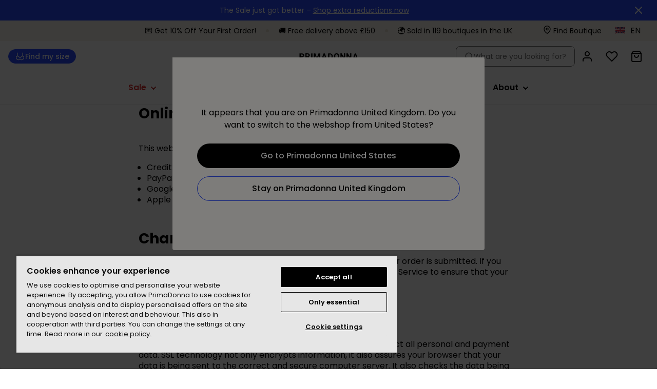

--- FILE ---
content_type: text/html; charset=utf-8
request_url: https://www.primadonna.com/en-gb/online-payments
body_size: 120860
content:
<!DOCTYPE html><html data-website-version="3.55.0" lang="en"><head><meta charSet="utf-8"/><script id="dy-consent">
                            window.DY = window.DY || {};
                            DY.userActiveConsent = { accepted: false };
                            DY.recommendationContext = { type: 'OTHER', lng: 'en_GB' };
                        </script><link rel="preconnect" href="https://cookie-cdn.cookiepro.com" crossorigin=""/><link rel="preconnect" href="https://cookie-cdn.cookiepro.com"/><link rel="preconnect" href="https://geolocation.onetrust.com"/><link rel="preconnect" href="https://20MYLN4BDK-dsn.algolia.net" crossorigin=""/><link rel="preconnect" href="https://20MYLN4BDK-dsn.algolia.net"/><link rel="preconnect" href="//cdn-eu.dynamicyield.com"/><link rel="preconnect" href="//st-eu.dynamicyield.com"/><link rel="preconnect" href="//rcom-eu.dynamicyield.com"/><link rel="dns-prefetch" href="//cdn-eu.dynamicyield.com"/><link rel="dns-prefetch" href="//st-eu.dynamicyield.com"/><link rel="dns-prefetch" href="//rcom-eu.dynamicyield.com"/><link rel="apple-touch-icon" sizes="180x180" href="/static/PD/icons/apple-touch-icon.png"/><link rel="icon" type="image/png" sizes="32x32" href="/static/PD/icons/favicon-32x32.png"/><link rel="icon" type="image/png" sizes="16x16" href="/static/PD/icons/favicon-16x16.png"/><link rel="manifest" href="/static/PD/icons/site.webmanifest"/><link rel="mask-icon" href="/static/PD/icons/safari-pinned-tab.svg" color="#000"/><meta name="msapplication-TileColor" content="#ffffff"/><meta name="theme-color" content="#ffffff"/><meta name="google-site-verification"/><meta name="google" content="notranslate"/><title>Online payments | Primadonna United Kingdom</title><meta name="viewport" content="width=device-width, initial-scale=1"/><meta name="description" content=""/><link id="canonical" rel="canonical" href="https://www.primadonna.com/en-gb/online-payments"/><link id="alternate-nl-be" rel="alternate" hrefLang="nl-BE" href="https://www.primadonna.com/nl-be/betaalmogelijkheden"/><link id="alternate-fr-be" rel="alternate" hrefLang="fr-BE" href="https://www.primadonna.com/fr-be/paiement"/><link id="alternate-de-de" rel="alternate" hrefLang="de-DE" href="https://www.primadonna.com/de-de/online-bezahlen"/><link id="alternate-de-at" rel="alternate" hrefLang="de-AT" href="https://www.primadonna.com/de-at/online-bezahlen"/><link id="alternate-de-ch" rel="alternate" hrefLang="de-CH" href="https://www.primadonna.com/de-ch/online-bezahlen"/><link id="alternate-fr-ch" rel="alternate" hrefLang="fr-CH" href="https://www.primadonna.com/fr-ch/paiement"/><link id="alternate-fr-fr" rel="alternate" hrefLang="fr-FR" href="https://www.primadonna.com/fr-fr/paiement"/><link id="alternate-fr-lu" rel="alternate" hrefLang="fr-LU" href="https://www.primadonna.com/fr-lu/paiement"/><link id="alternate-nl-nl" rel="alternate" hrefLang="nl-NL" href="https://www.primadonna.com/nl-nl/betaalmogelijkheden"/><link id="alternate-en-gb" rel="alternate" hrefLang="en-GB" href="https://www.primadonna.com/en-gb/online-payments"/><link id="alternate-en-us" rel="alternate" hrefLang="en-US" href="https://www.primadonna.com/en-us/online-payments"/><link id="alternate-sv-se" rel="alternate" hrefLang="sv-SE" href="https://www.primadonna.com/sv-se/online-betalningar"/><link id="alternate-en" rel="alternate" hrefLang="en" href="https://www.primadonna.com/en/online-payments"/><link id="alternate-en-fi" rel="alternate" hrefLang="en-FI" href="https://www.primadonna.com/en-fi/online-payments"/><link id="alternate-international" rel="alternate" hrefLang="x-default" href="https://www.primadonna.com/international/online-payments"/><link id="alternate-es-es" rel="alternate" hrefLang="es-ES" href="https://www.primadonna.com/es-es/Pagar-en-línea"/><link id="alternate-it-it" rel="alternate" hrefLang="it-IT" href="https://www.primadonna.com/it-it/modalita-di-pagamento"/><link id="alternate-en-pl" rel="alternate" hrefLang="en-PL" href="https://www.primadonna.com/en-pl/online-payments"/><link id="alternate-da-dk" rel="alternate" hrefLang="da-DK" href="https://www.primadonna.com/da-dk/betalingsmuligheder"/><link id="alternate-en-ca" rel="alternate" hrefLang="en-CA" href="https://www.primadonna.com/en-ca/online-payments"/><link id="alternate-fr-ca" rel="alternate" hrefLang="fr-CA" href="https://www.primadonna.com/fr-ca/paiement"/><link id="alternate-en-pt" rel="alternate" hrefLang="en-PT" href="https://www.primadonna.com/en-pt/online-payments"/><script type="application/ld+json">{"@context":"https://schema.org","@type":"WebPage","name":"Online payments","inLanguage":"en-GB"}</script><meta property="og:title" content="Online payments | Primadonna United Kingdom"/><meta property="og:description" content=""/><meta property="og:type" content="website"/><meta property="og:url" content="https://www.primadonna.com/en-gb/online-payments"/><meta property="og:image" content="https://images.ctfassets.net/3zzevkhc8io9/6DUbx8PYojfyQ644gegIIe/cd6f0af1fa30fe855e193330d2aec3cd/portal.png"/><meta property="og:locale" content="en-gb"/><meta property="og:site_name" content="Primadonna"/><link rel="preconnect" href="https://cdn.getdalton.com"/><link rel="preconnect" href="https://track.getdalton.com"/><script type="text/javascript">
          (function(d,a,l,t,o,n) {
            if (d.getElementById(t)) return;
            var js = d.createElement(a);
            js.id = t;
            js.async = false;
            js.src = &#x27;https://cdn.getdalton.com/&#x27; + o + &#x27;.min.js?customer_id=&#x27; + o;
            d.getElementsByTagName(l)[0].appendChild(js);
          })(document, &#x27;script&#x27;, &#x27;head&#x27;, &#x27;dalton-sdk&#x27;, 1393797951470, 1);
          </script><meta name="next-head-count" content="59"/><link data-next-font="" rel="preconnect" href="/" crossorigin="anonymous"/><link rel="preload" href="/_next/static/css/f6f9545a0ef09e86.css" as="style"/><link rel="stylesheet" href="/_next/static/css/f6f9545a0ef09e86.css" data-n-g=""/><link rel="preload" href="/_next/static/css/124afd0b93b463b1.css" as="style"/><link rel="stylesheet" href="/_next/static/css/124afd0b93b463b1.css"/><link rel="preload" href="/_next/static/css/f2a0f45b3b669e51.css" as="style"/><link rel="stylesheet" href="/_next/static/css/f2a0f45b3b669e51.css"/><link rel="preload" href="/_next/static/css/dbe5533b43fe2718.css" as="style"/><link rel="stylesheet" href="/_next/static/css/dbe5533b43fe2718.css"/><noscript data-n-css=""></noscript><script defer="" nomodule="" src="/_next/static/chunks/polyfills-42372ed130431b0a.js"></script><script defer="" src="/_next/static/chunks/4165.722d6b31847354a1.js"></script><script defer="" src="/_next/static/chunks/7496.bc159d48a0de220a.js"></script><script defer="" src="/_next/static/chunks/9798.a04122f6ba12af82.js"></script><script defer="" src="/_next/static/chunks/2001.ca64614d255bc5df.js"></script><script defer="" src="/_next/static/chunks/8142.49134a100576281c.js"></script><script defer="" src="/_next/static/chunks/1033-224c73362a0614ac.js"></script><script defer="" src="/_next/static/chunks/4414.6590a1da8ced230d.js"></script><script defer="" src="/_next/static/chunks/5432.c259e5adf929ede9.js"></script><script defer="" src="/_next/static/chunks/2103.5d007c9ad982513e.js"></script><script defer="" src="/_next/static/chunks/4281-a33ec4c1415c5861.js"></script><script defer="" src="/_next/static/chunks/5518.df892a6980262f6c.js"></script><script defer="" src="/_next/static/chunks/8130.6fc826adf70cd390.js"></script><script defer="" src="/_next/static/chunks/9446.b7bed5600a186578.js"></script><script defer="" src="/_next/static/chunks/8959.89f5b16800f411c1.js"></script><script defer="" src="/_next/static/chunks/3276.ccc0e460262a15eb.js"></script><script defer="" src="/_next/static/chunks/4682.42addffab611653a.js"></script><script defer="" src="/_next/static/chunks/3297.66ae84b4e70d0be0.js"></script><script defer="" src="/_next/static/chunks/5469.294b933ad833e6c5.js"></script><script defer="" src="/_next/static/chunks/5362.c4a3c52f6a48066b.js"></script><script defer="" src="/_next/static/chunks/3915.748d06498549b713.js"></script><script defer="" src="/_next/static/chunks/5400.15c73c173eac6cdb.js"></script><script defer="" src="/_next/static/chunks/5675-21b69c84075d8e75.js"></script><script defer="" src="/_next/static/chunks/3149-467e99a4da01c719.js"></script><script defer="" src="/_next/static/chunks/3316.c8b9a6dcf1535d8d.js"></script><script defer="" src="/_next/static/chunks/5134.0004ce30dc68b76b.js"></script><script defer="" src="/_next/static/chunks/1856.f99da92f63c9a478.js"></script><script src="/_next/static/chunks/webpack-ef09cbaf238d18fa.js" defer=""></script><script src="/_next/static/chunks/framework-593016a936e5054b.js" defer=""></script><script src="/_next/static/chunks/main-9e5f908e878bfc10.js" defer=""></script><script src="/_next/static/chunks/pages/_app-f775949c864e589f.js" defer=""></script><script src="/_next/static/chunks/pages/%5Blocale%5D/%5B%5B...slug%5D%5D-55265187b3d381dc.js" defer=""></script><script src="/_next/static/EIp0Eah_VdKLjqHlJpttI/_buildManifest.js" defer=""></script><script src="/_next/static/EIp0Eah_VdKLjqHlJpttI/_ssgManifest.js" defer=""></script><style data-styled="" data-styled-version="5.3.11">.kIfJha{--typography-size:head-30-sm;font-family:'__PoppinsFont_610bf3','__PoppinsFont_Fallback_610bf3',sans-serif;font-size:1.25rem;line-height:1.5625rem;font-weight:600;text-transform:none;overflow-wrap:break-word;word-wrap:break-word;color:inherit;text-align:inherit;}/*!sc*/
@media (min-width:768px){.kIfJha{--typography-size:head-30-md;font-size:1.25rem;line-height:1.5625rem;font-weight:600;}}/*!sc*/
@media (min-width:1024px){.kIfJha{--typography-size:head-30-lg;font-size:1.25rem;line-height:1.5625rem;font-weight:600;}}/*!sc*/
@media (min-width:1625px){.kIfJha{--typography-size:head-30-xl;font-size:1.25rem;line-height:1.5625rem;font-weight:600;}}/*!sc*/
.lkocPd{--typography-size:caption-20-sm;font-family:'__PoppinsFont_610bf3','__PoppinsFont_Fallback_610bf3',sans-serif;font-size:0.75rem;line-height:0.9375rem;font-weight:400;text-transform:none;overflow-wrap:break-word;word-wrap:break-word;color:inherit;text-align:inherit;}/*!sc*/
@media (min-width:768px){.lkocPd{--typography-size:caption-20-md;font-size:0.75rem;line-height:0.9375rem;}}/*!sc*/
@media (min-width:1024px){.lkocPd{--typography-size:caption-20-lg;font-size:0.75rem;line-height:0.9375rem;}}/*!sc*/
@media (min-width:1625px){.lkocPd{--typography-size:caption-20-xl;font-size:0.75rem;line-height:0.9375rem;}}/*!sc*/
.ceBOFq{--typography-size:head-50-sm;font-family:'__PoppinsFont_610bf3','__PoppinsFont_Fallback_610bf3',sans-serif;font-size:1.75rem;line-height:2.1875rem;font-weight:700;text-transform:none;overflow-wrap:break-word;word-wrap:break-word;color:inherit;text-align:inherit;}/*!sc*/
@media (min-width:768px){.ceBOFq{--typography-size:head-50-md;font-size:1.75rem;line-height:2.1875rem;font-weight:700;}}/*!sc*/
@media (min-width:1024px){.ceBOFq{--typography-size:head-50-lg;font-size:1.75rem;line-height:2.1875rem;font-weight:700;}}/*!sc*/
@media (min-width:1625px){.ceBOFq{--typography-size:head-50-xl;font-size:1.75rem;line-height:2.1875rem;font-weight:700;}}/*!sc*/
.drRCoU{--typography-size:head-60-sm;font-family:'__PoppinsFont_610bf3','__PoppinsFont_Fallback_610bf3',sans-serif;font-size:1.75rem;line-height:2.1875rem;font-weight:700;text-transform:none;overflow-wrap:break-word;word-wrap:break-word;color:inherit;text-align:inherit;}/*!sc*/
@media (min-width:768px){.drRCoU{--typography-size:head-60-md;font-size:2rem;line-height:2.5rem;font-weight:700;}}/*!sc*/
@media (min-width:1024px){.drRCoU{--typography-size:head-60-lg;font-size:2.25rem;line-height:2.8125rem;font-weight:700;}}/*!sc*/
@media (min-width:1625px){.drRCoU{--typography-size:head-60-xl;font-size:2.5rem;line-height:3.125rem;font-weight:700;}}/*!sc*/
.gZLonZ{--typography-size:caption-10-sm;font-family:'__PoppinsFont_610bf3','__PoppinsFont_Fallback_610bf3',sans-serif;font-size:0.75rem;line-height:1.0125000000000002rem;font-weight:400;text-transform:none;overflow-wrap:break-word;word-wrap:break-word;color:inherit;text-align:inherit;}/*!sc*/
@media (min-width:768px){.gZLonZ{--typography-size:caption-10-md;font-size:0.75rem;line-height:1.0125000000000002rem;}}/*!sc*/
@media (min-width:1024px){.gZLonZ{--typography-size:caption-10-lg;font-size:0.75rem;line-height:1.0125000000000002rem;}}/*!sc*/
@media (min-width:1625px){.gZLonZ{--typography-size:caption-10-xl;font-size:0.75rem;line-height:1.0125000000000002rem;}}/*!sc*/
.gkRlke{--typography-size:head-20-sm;font-family:'__PoppinsFont_610bf3','__PoppinsFont_Fallback_610bf3',sans-serif;font-size:1rem;line-height:1.25rem;font-weight:600;text-transform:none;overflow-wrap:break-word;word-wrap:break-word;color:inherit;text-align:inherit;}/*!sc*/
@media (min-width:768px){.gkRlke{--typography-size:head-20-md;font-size:1rem;line-height:1.25rem;font-weight:600;}}/*!sc*/
@media (min-width:1024px){.gkRlke{--typography-size:head-20-lg;font-size:1rem;line-height:1.25rem;font-weight:600;}}/*!sc*/
@media (min-width:1625px){.gkRlke{--typography-size:head-20-xl;font-size:1rem;line-height:1.25rem;font-weight:600;}}/*!sc*/
.fZvcbd{--typography-size:body-10-sm;font-family:'__PoppinsFont_610bf3','__PoppinsFont_Fallback_610bf3',sans-serif;font-size:0.875rem;line-height:1.1812500000000001rem;font-weight:400;text-transform:none;overflow-wrap:break-word;word-wrap:break-word;color:inherit;text-align:inherit;}/*!sc*/
@media (min-width:768px){.fZvcbd{--typography-size:body-10-md;font-size:0.875rem;line-height:1.1812500000000001rem;}}/*!sc*/
@media (min-width:1024px){.fZvcbd{--typography-size:body-10-lg;font-size:0.875rem;line-height:1.1812500000000001rem;}}/*!sc*/
@media (min-width:1625px){.fZvcbd{--typography-size:body-10-xl;font-size:0.875rem;line-height:1.1812500000000001rem;}}/*!sc*/
data-styled.g3[id="sc-69a234a8-0"]{content:"kIfJha,lkocPd,ceBOFq,drRCoU,gZLonZ,gkRlke,fZvcbd,"}/*!sc*/
html,body,div,span,applet,object,iframe,h1,h2,h3,h4,h5,h6,p,blockquote,pre,a,abbr,acronym,address,big,cite,code,del,dfn,em,img,ins,kbd,q,s,samp,small,strike,strong,sub,sup,tt,var,b,u,i,center,dl,dt,dd,menu,ol,ul,li,fieldset,form,label,legend,table,caption,tbody,tfoot,thead,tr,th,td,article,aside,canvas,details,embed,figure,figcaption,footer,header,hgroup,main,menu,nav,output,ruby,section,summary,time,mark,audio,video{margin:0;padding:0;border:0;font-size:100%;font:inherit;vertical-align:baseline;}/*!sc*/
article,aside,details,figcaption,figure,footer,header,hgroup,main,menu,nav,section{display:block;}/*!sc*/
*[hidden]{display:none;}/*!sc*/
body{line-height:1;}/*!sc*/
menu,ol,ul{list-style:none;}/*!sc*/
blockquote,q{quotes:none;}/*!sc*/
blockquote:before,blockquote:after,q:before,q:after{content:'';content:none;}/*!sc*/
table{border-collapse:collapse;border-spacing:0;}/*!sc*/
*{box-sizing:border-box;font-synthesis:none;text-rendering:geometricPrecision;-webkit-font-smoothing:antialiased;-moz-osx-font-smoothing:grayscale;}/*!sc*/
html{font-family:'__PoppinsFont_610bf3','__PoppinsFont_Fallback_610bf3',sans-serif;color:#000000;}/*!sc*/
button{color:inherit;background:none;border:none;padding:0;}/*!sc*/
button,a{cursor:pointer;}/*!sc*/
a{color:inherit;}/*!sc*/
.react-datepicker-wrapper{width:100% !important;display:block !important;}/*!sc*/
.react-datepicker__input-container{width:100% !important;display:block !important;}/*!sc*/
.react-datepicker-popper{z-index:2 !important;left:0 !important;}/*!sc*/
.react-datepicker__triangle{left:50% !important;}/*!sc*/
.headroom{top:0;left:0;right:0;z-index:1;}/*!sc*/
.headroom--unfixed{position:relative;-webkit-transform:translateY(0);-ms-transform:translateY(0);transform:translateY(0);}/*!sc*/
.headroom--scrolled{-webkit-transition:-webkit-transform 200ms ease-in-out;-webkit-transition:transform 200ms ease-in-out;transition:transform 200ms ease-in-out;}/*!sc*/
.headroom--unpinned{position:fixed;-webkit-transform:translateY(-100%);-ms-transform:translateY(-100%);transform:translateY(-100%);}/*!sc*/
.headroom--pinned{position:fixed;-webkit-transform:translateY(0%);-ms-transform:translateY(0%);transform:translateY(0%);}/*!sc*/
#nprogress .bar{background:#CD9F81;}/*!sc*/
#nprogress .peg{box-shadow:0 0 10px #CD9F81,0 0 5px #CD9F81;}/*!sc*/
:root{--toastify-color-success:#3EA386;--toastify-color-success-light:#E8F4F0;--toastify-color-warning:#EDB852;--toastify-color-warning-light:#FDF6EA;--toastify-color-error:#BD3E42;--toastify-color-error-light:#F7E8E8;--toastify-font-family:'__PoppinsFont_610bf3','__PoppinsFont_Fallback_610bf3',sans-serif;--toastify-toast-width:365px;}/*!sc*/
.b2c-toast{position:relative;font-family:'__PoppinsFont_610bf3','__PoppinsFont_Fallback_610bf3',sans-serif;color:#000000;font-size:12px;border-radius:inherit;padding-right:50px;line-height:21px;}/*!sc*/
.b2c-toast a,.b2c-toast a:visited,.b2c-toast a:hover{font-size:14px;color:#000000;}/*!sc*/
.b2c-toast--success{background-color:var(--toastify-color-success-light);}/*!sc*/
.b2c-toast--error{background-color:var(--toastify-color-error-light);}/*!sc*/
.b2c-toast--warning{background-color:var(--toastify-color-warning-light);}/*!sc*/
.font-primary{font-family:'__PoppinsFont_610bf3','__PoppinsFont_Fallback_610bf3',sans-serif;}/*!sc*/
.font-secondary{font-family:'__PoppinsFont_610bf3','__PoppinsFont_Fallback_610bf3',sans-serif;}/*!sc*/
.font-head-70{--typography-size:head-70-sm;font-family:'__PoppinsFont_610bf3','__PoppinsFont_Fallback_610bf3',sans-serif;font-size:2.5rem;line-height:3.125rem;font-weight:700;text-transform:none;overflow-wrap:break-word;word-wrap:break-word;}/*!sc*/
@media (min-width:768px){.font-head-70{--typography-size:head-70-md;font-size:3.5rem;line-height:4.375rem;font-weight:700;}}/*!sc*/
@media (min-width:1024px){.font-head-70{--typography-size:head-70-lg;font-size:3.5rem;line-height:4.375rem;font-weight:700;}}/*!sc*/
@media (min-width:1625px){.font-head-70{--typography-size:head-70-xl;font-size:3.5rem;line-height:4.375rem;font-weight:700;}}/*!sc*/
.font-head-60{--typography-size:head-60-sm;font-family:'__PoppinsFont_610bf3','__PoppinsFont_Fallback_610bf3',sans-serif;font-size:1.75rem;line-height:2.1875rem;font-weight:700;text-transform:none;overflow-wrap:break-word;word-wrap:break-word;}/*!sc*/
@media (min-width:768px){.font-head-60{--typography-size:head-60-md;font-size:2rem;line-height:2.5rem;font-weight:700;}}/*!sc*/
@media (min-width:1024px){.font-head-60{--typography-size:head-60-lg;font-size:2.25rem;line-height:2.8125rem;font-weight:700;}}/*!sc*/
@media (min-width:1625px){.font-head-60{--typography-size:head-60-xl;font-size:2.5rem;line-height:3.125rem;font-weight:700;}}/*!sc*/
.font-head-50{--typography-size:head-50-sm;font-family:'__PoppinsFont_610bf3','__PoppinsFont_Fallback_610bf3',sans-serif;font-size:1.75rem;line-height:2.1875rem;font-weight:700;text-transform:none;overflow-wrap:break-word;word-wrap:break-word;}/*!sc*/
@media (min-width:768px){.font-head-50{--typography-size:head-50-md;font-size:1.75rem;line-height:2.1875rem;font-weight:700;}}/*!sc*/
@media (min-width:1024px){.font-head-50{--typography-size:head-50-lg;font-size:1.75rem;line-height:2.1875rem;font-weight:700;}}/*!sc*/
@media (min-width:1625px){.font-head-50{--typography-size:head-50-xl;font-size:1.75rem;line-height:2.1875rem;font-weight:700;}}/*!sc*/
.font-head-40{--typography-size:head-40-sm;font-family:'__PoppinsFont_610bf3','__PoppinsFont_Fallback_610bf3',sans-serif;font-size:1.5rem;line-height:1.875rem;font-weight:700;text-transform:none;overflow-wrap:break-word;word-wrap:break-word;}/*!sc*/
@media (min-width:768px){.font-head-40{--typography-size:head-40-md;font-size:1.5rem;line-height:1.875rem;font-weight:700;}}/*!sc*/
@media (min-width:1024px){.font-head-40{--typography-size:head-40-lg;font-size:1.5rem;line-height:1.875rem;font-weight:700;}}/*!sc*/
@media (min-width:1625px){.font-head-40{--typography-size:head-40-xl;font-size:1.5rem;line-height:1.875rem;font-weight:700;}}/*!sc*/
.font-head-30{--typography-size:head-30-sm;font-family:'__PoppinsFont_610bf3','__PoppinsFont_Fallback_610bf3',sans-serif;font-size:1.25rem;line-height:1.5625rem;font-weight:600;text-transform:none;overflow-wrap:break-word;word-wrap:break-word;}/*!sc*/
@media (min-width:768px){.font-head-30{--typography-size:head-30-md;font-size:1.25rem;line-height:1.5625rem;font-weight:600;}}/*!sc*/
@media (min-width:1024px){.font-head-30{--typography-size:head-30-lg;font-size:1.25rem;line-height:1.5625rem;font-weight:600;}}/*!sc*/
@media (min-width:1625px){.font-head-30{--typography-size:head-30-xl;font-size:1.25rem;line-height:1.5625rem;font-weight:600;}}/*!sc*/
.font-head-20{--typography-size:head-20-sm;font-family:'__PoppinsFont_610bf3','__PoppinsFont_Fallback_610bf3',sans-serif;font-size:1rem;line-height:1.25rem;font-weight:600;text-transform:none;overflow-wrap:break-word;word-wrap:break-word;}/*!sc*/
@media (min-width:768px){.font-head-20{--typography-size:head-20-md;font-size:1rem;line-height:1.25rem;font-weight:600;}}/*!sc*/
@media (min-width:1024px){.font-head-20{--typography-size:head-20-lg;font-size:1rem;line-height:1.25rem;font-weight:600;}}/*!sc*/
@media (min-width:1625px){.font-head-20{--typography-size:head-20-xl;font-size:1rem;line-height:1.25rem;font-weight:600;}}/*!sc*/
.font-body-60{--typography-size:body-60-sm;font-family:'__PoppinsFont_610bf3','__PoppinsFont_Fallback_610bf3',sans-serif;font-size:2.5rem;line-height:3.375rem;font-weight:400;text-transform:none;overflow-wrap:break-word;word-wrap:break-word;}/*!sc*/
@media (min-width:768px){.font-body-60{--typography-size:body-60-md;font-size:2.5rem;line-height:3.375rem;}}/*!sc*/
@media (min-width:1024px){.font-body-60{--typography-size:body-60-lg;font-size:2.625rem;line-height:3.54375rem;}}/*!sc*/
@media (min-width:1625px){.font-body-60{--typography-size:body-60-xl;font-size:2.625rem;line-height:3.54375rem;}}/*!sc*/
.font-body-50{--typography-size:body-50-sm;font-family:'__PoppinsFont_610bf3','__PoppinsFont_Fallback_610bf3',sans-serif;font-size:2.1875rem;line-height:2.953125rem;font-weight:400;text-transform:none;overflow-wrap:break-word;word-wrap:break-word;}/*!sc*/
@media (min-width:768px){.font-body-50{--typography-size:body-50-md;font-size:2.1875rem;line-height:2.953125rem;}}/*!sc*/
@media (min-width:1024px){.font-body-50{--typography-size:body-50-lg;font-size:2.1875rem;line-height:2.953125rem;}}/*!sc*/
@media (min-width:1625px){.font-body-50{--typography-size:body-50-xl;font-size:2.1875rem;line-height:2.953125rem;}}/*!sc*/
.font-body-40{--typography-size:body-40-sm;font-family:'__PoppinsFont_610bf3','__PoppinsFont_Fallback_610bf3',sans-serif;font-size:1.875rem;line-height:2.53125rem;font-weight:400;text-transform:none;overflow-wrap:break-word;word-wrap:break-word;}/*!sc*/
@media (min-width:768px){.font-body-40{--typography-size:body-40-md;font-size:1.875rem;line-height:2.53125rem;}}/*!sc*/
@media (min-width:1024px){.font-body-40{--typography-size:body-40-lg;font-size:1.875rem;line-height:2.53125rem;}}/*!sc*/
@media (min-width:1625px){.font-body-40{--typography-size:body-40-xl;font-size:1.875rem;line-height:2.53125rem;}}/*!sc*/
.font-body-30{--typography-size:body-30-sm;font-family:'__PoppinsFont_610bf3','__PoppinsFont_Fallback_610bf3',sans-serif;font-size:1.25rem;line-height:1.6875rem;font-weight:400;text-transform:none;overflow-wrap:break-word;word-wrap:break-word;}/*!sc*/
@media (min-width:768px){.font-body-30{--typography-size:body-30-md;font-size:1.25rem;line-height:1.6875rem;}}/*!sc*/
@media (min-width:1024px){.font-body-30{--typography-size:body-30-lg;font-size:1.25rem;line-height:1.6875rem;}}/*!sc*/
@media (min-width:1625px){.font-body-30{--typography-size:body-30-xl;font-size:1.25rem;line-height:1.6875rem;}}/*!sc*/
.font-body-20{--typography-size:body-20-sm;font-family:'__PoppinsFont_610bf3','__PoppinsFont_Fallback_610bf3',sans-serif;font-size:1rem;line-height:1.35rem;font-weight:400;text-transform:none;overflow-wrap:break-word;word-wrap:break-word;}/*!sc*/
@media (min-width:768px){.font-body-20{--typography-size:body-20-md;font-size:1rem;line-height:1.35rem;}}/*!sc*/
@media (min-width:1024px){.font-body-20{--typography-size:body-20-lg;font-size:1rem;line-height:1.35rem;}}/*!sc*/
@media (min-width:1625px){.font-body-20{--typography-size:body-20-xl;font-size:1rem;line-height:1.35rem;}}/*!sc*/
.font-display-70{--typography-size:display-70-sm;font-family:'__PoppinsFont_610bf3','__PoppinsFont_Fallback_610bf3',sans-serif;font-size:2.5rem;line-height:3.125rem;font-weight:600;text-transform:none;overflow-wrap:break-word;word-wrap:break-word;}/*!sc*/
@media (min-width:768px){.font-display-70{--typography-size:display-70-md;font-size:2.625rem;line-height:3.28125rem;}}/*!sc*/
@media (min-width:1024px){.font-display-70{--typography-size:display-70-lg;font-size:3rem;line-height:3.75rem;}}/*!sc*/
@media (min-width:1625px){.font-display-70{--typography-size:display-70-xl;font-size:3rem;line-height:3.75rem;}}/*!sc*/
.font-display-60{--typography-size:display-60-sm;font-family:'__PoppinsFont_610bf3','__PoppinsFont_Fallback_610bf3',sans-serif;font-size:2.1875rem;line-height:2.734375rem;font-weight:600;text-transform:none;overflow-wrap:break-word;word-wrap:break-word;}/*!sc*/
@media (min-width:768px){.font-display-60{--typography-size:display-60-md;font-size:2.1875rem;line-height:2.734375rem;}}/*!sc*/
@media (min-width:1024px){.font-display-60{--typography-size:display-60-lg;font-size:2.5rem;line-height:3.125rem;}}/*!sc*/
@media (min-width:1625px){.font-display-60{--typography-size:display-60-xl;font-size:2.5rem;line-height:3.125rem;}}/*!sc*/
.font-display-50{--typography-size:display-50-sm;font-family:'__PoppinsFont_610bf3','__PoppinsFont_Fallback_610bf3',sans-serif;font-size:1.875rem;line-height:2.34375rem;font-weight:600;text-transform:none;overflow-wrap:break-word;word-wrap:break-word;}/*!sc*/
@media (min-width:768px){.font-display-50{--typography-size:display-50-md;font-size:2rem;line-height:2.5rem;}}/*!sc*/
@media (min-width:1024px){.font-display-50{--typography-size:display-50-lg;font-size:2rem;line-height:2.5rem;}}/*!sc*/
@media (min-width:1625px){.font-display-50{--typography-size:display-50-xl;font-size:2rem;line-height:2.5rem;}}/*!sc*/
.font-display-40{--typography-size:display-40-sm;font-family:'__PoppinsFont_610bf3','__PoppinsFont_Fallback_610bf3',sans-serif;font-size:1.5625rem;line-height:1.953125rem;font-weight:600;text-transform:none;overflow-wrap:break-word;word-wrap:break-word;}/*!sc*/
@media (min-width:768px){.font-display-40{--typography-size:display-40-md;font-size:1.5625rem;line-height:1.953125rem;}}/*!sc*/
@media (min-width:1024px){.font-display-40{--typography-size:display-40-lg;font-size:1.5625rem;line-height:1.953125rem;}}/*!sc*/
@media (min-width:1625px){.font-display-40{--typography-size:display-40-xl;font-size:1.5625rem;line-height:1.953125rem;}}/*!sc*/
.font-display-30{--typography-size:display-30-sm;font-family:'__PoppinsFont_610bf3','__PoppinsFont_Fallback_610bf3',sans-serif;font-size:0.9375rem;line-height:1.171875rem;font-weight:600;text-transform:none;overflow-wrap:break-word;word-wrap:break-word;}/*!sc*/
@media (min-width:768px){.font-display-30{--typography-size:display-30-md;font-size:0.9375rem;line-height:1.171875rem;}}/*!sc*/
@media (min-width:1024px){.font-display-30{--typography-size:display-30-lg;font-size:0.9375rem;line-height:1.171875rem;}}/*!sc*/
@media (min-width:1625px){.font-display-30{--typography-size:display-30-xl;font-size:0.9375rem;line-height:1.171875rem;}}/*!sc*/
.font-display-20{--typography-size:display-20-sm;font-family:'__PoppinsFont_610bf3','__PoppinsFont_Fallback_610bf3',sans-serif;font-size:0.8125rem;line-height:1.015625rem;font-weight:600;text-transform:none;overflow-wrap:break-word;word-wrap:break-word;}/*!sc*/
@media (min-width:768px){.font-display-20{--typography-size:display-20-md;font-size:0.8125rem;line-height:1.015625rem;}}/*!sc*/
@media (min-width:1024px){.font-display-20{--typography-size:display-20-lg;font-size:0.8125rem;line-height:1.015625rem;}}/*!sc*/
@media (min-width:1625px){.font-display-20{--typography-size:display-20-xl;font-size:0.8125rem;line-height:1.015625rem;}}/*!sc*/
:root{--color-primaryDark-tint100:#15257D;--color-primaryDark-tint50:#636DA8;--color-primaryDark-tint40:#8A92BE;--color-primaryDark-tint30:#AAAEBC;--color-primaryDark-tint20:#B1B6D3;--color-primaryDark-tint10:#D7DAE9;--color-primaryBase-tint100:#2A4AFA;--color-primaryBase-tint50:#546EFB;--color-primaryBase-tint40:#7F92FC;--color-primaryBase-tint30:#A9B6FD;--color-primaryBase-tint20:#D4DAFE;--color-primaryBase-tint10:#F0F2FE;--color-primaryLight-tint100:#B8C2FD;--color-primaryLight-tint50:#C5CEFC;--color-primaryLight-tint40:#D3DAFD;--color-primaryLight-tint30:#E2E6FD;--color-primaryLight-tint20:#F0F2FE;--color-primaryLight-tint10:#FAFAFE;--color-secondaryDark-tint100:#E5DFCF;--color-secondaryDark-tint50:#E5DFCF;--color-secondaryDark-tint40:#E5DFCF;--color-secondaryDark-tint30:#E5DFCF;--color-secondaryDark-tint20:#E5DFCF;--color-secondaryDark-tint10:#E5DFCF;--color-secondaryBase-tint100:#F7F4EC;--color-secondaryBase-tint50:#F7F4EC;--color-secondaryBase-tint40:#F7F4EC;--color-secondaryBase-tint30:#F7F4EC;--color-secondaryBase-tint20:#F7F4EC;--color-secondaryBase-tint10:#F7F4EC;--color-secondaryLight-tint100:#FBF9F5;--color-secondaryLight-tint50:#FBF9F5;--color-secondaryLight-tint40:#FBF9F5;--color-secondaryLight-tint30:#FBF9F5;--color-secondaryLight-tint20:#FBF9F5;--color-secondaryLight-tint10:#FBF9F5;--color-shades-tint100:#000000;--color-shades-tint90:#454545;--color-shades-tint80:#6F6F6F;--color-shades-tint60:#A0A0A0;--color-shades-tint50:#BDBDBD;--color-shades-tint40:#C9C6C6;--color-shades-tint20:#EEEEEE;--color-shades-tint0:#FFFFFF;--color-states-success:#3EA386;--color-states-successLight:#E8F4F0;--color-states-warning:#EDB852;--color-states-warningLight:#FDF6EA;--color-states-error:#BD3E42;--color-states-errorLight:#F7E8E8;--color-discount-tint100:#D92F2F;--color-discount-tint50:#A71818;--color-wishList-heartFillColor:#D50037;--color-icons-stars:#E7C138;--color-brand-accent:#2A4AFA;}/*!sc*/
.skip-link{position:absolute;z-index:999;background:#000;color:#fff;padding:8px 12px;font-size:16px;-webkit-transform:translateX(-200%);-ms-transform:translateX(-200%);transform:translateX(-200%);}/*!sc*/
.skip-link:focus{-webkit-transform:translateX(0);-ms-transform:translateX(0);transform:translateX(0);}/*!sc*/
data-styled.g7[id="sc-global-csIhUQ1"]{content:"sc-global-csIhUQ1,"}/*!sc*/
.xeeer{display:none;}/*!sc*/
@media (min-width:768px){.xeeer{display:block;}}/*!sc*/
.jffvWp{display:none;}/*!sc*/
@media (max-width:767.98px){.jffvWp{display:block;}}/*!sc*/
data-styled.g10[id="sc-eqUAAy"]{content:"xeeer,jffvWp,"}/*!sc*/
.jQfejL{position:relative;width:100%;max-width:1600px;padding:0 16px;margin:0 auto;}/*!sc*/
@media (min-width:1625px){.jQfejL{padding-left:0;padding-right:0;}}/*!sc*/
data-styled.g38[id="sc-583da7b6-0"]{content:"jQfejL,"}/*!sc*/
.kMhtfu{position:relative;}/*!sc*/
data-styled.g40[id="sc-583da7b6-2"]{content:"kMhtfu,"}/*!sc*/
.iUplxs{max-width:740px;width:100%;margin:0 auto;}/*!sc*/
data-styled.g41[id="sc-583da7b6-3"]{content:"iUplxs,"}/*!sc*/
.lmUteF{--typography-size:body-20-sm;font-family:'__PoppinsFont_610bf3','__PoppinsFont_Fallback_610bf3',sans-serif;font-size:1rem;line-height:1.35rem;font-weight:400;text-transform:none;overflow-wrap:break-word;word-wrap:break-word;color:#000000;text-align:left;}/*!sc*/
@media (min-width:768px){.lmUteF{--typography-size:body-20-md;font-size:1rem;line-height:1.35rem;}}/*!sc*/
@media (min-width:1024px){.lmUteF{--typography-size:body-20-lg;font-size:1rem;line-height:1.35rem;}}/*!sc*/
@media (min-width:1625px){.lmUteF{--typography-size:body-20-xl;font-size:1rem;line-height:1.35rem;}}/*!sc*/
.lmUteF img{max-width:500px;margin:0 auto;display:block;}/*!sc*/
.lmUteF a{color:#1E6079;-webkit-text-decoration:underline;text-decoration:underline;}/*!sc*/
.lmUteF a:hover{color:#1E6079;}/*!sc*/
.lmUteF a:visited{color:#1E6079;}/*!sc*/
.lmUteF h1,.lmUteF h2,.lmUteF h3,.lmUteF h4,.lmUteF h5,.lmUteF h6{color:#000000;}/*!sc*/
.lmUteF h1{--typography-size:head-60-sm;font-family:'__PoppinsFont_610bf3','__PoppinsFont_Fallback_610bf3',sans-serif;font-size:1.75rem;line-height:2.1875rem;font-weight:700;text-transform:none;overflow-wrap:break-word;word-wrap:break-word;margin:16px 0;}/*!sc*/
@media (min-width:768px){.lmUteF h1{--typography-size:head-60-md;font-size:2rem;line-height:2.5rem;font-weight:700;}}/*!sc*/
@media (min-width:1024px){.lmUteF h1{--typography-size:head-60-lg;font-size:2.25rem;line-height:2.8125rem;font-weight:700;}}/*!sc*/
@media (min-width:1625px){.lmUteF h1{--typography-size:head-60-xl;font-size:2.5rem;line-height:3.125rem;font-weight:700;}}/*!sc*/
@media (min-width:1024px){.lmUteF h1{margin:48px 0;}}/*!sc*/
.lmUteF h2{--typography-size:head-50-sm;font-family:'__PoppinsFont_610bf3','__PoppinsFont_Fallback_610bf3',sans-serif;font-size:1.75rem;line-height:2.1875rem;font-weight:700;text-transform:none;overflow-wrap:break-word;word-wrap:break-word;margin:16px 0 8px;}/*!sc*/
@media (min-width:768px){.lmUteF h2{--typography-size:head-50-md;font-size:1.75rem;line-height:2.1875rem;font-weight:700;}}/*!sc*/
@media (min-width:1024px){.lmUteF h2{--typography-size:head-50-lg;font-size:1.75rem;line-height:2.1875rem;font-weight:700;}}/*!sc*/
@media (min-width:1625px){.lmUteF h2{--typography-size:head-50-xl;font-size:1.75rem;line-height:2.1875rem;font-weight:700;}}/*!sc*/
@media (min-width:1024px){.lmUteF h2{margin:48px 0 16px 0;}}/*!sc*/
.lmUteF h2:first-child{margin-top:0;}/*!sc*/
.lmUteF h3{--typography-size:head-40-sm;font-family:'__PoppinsFont_610bf3','__PoppinsFont_Fallback_610bf3',sans-serif;font-size:1.5rem;line-height:1.875rem;font-weight:700;text-transform:none;overflow-wrap:break-word;word-wrap:break-word;margin:1.3em 0 8px;}/*!sc*/
@media (min-width:768px){.lmUteF h3{--typography-size:head-40-md;font-size:1.5rem;line-height:1.875rem;font-weight:700;}}/*!sc*/
@media (min-width:1024px){.lmUteF h3{--typography-size:head-40-lg;font-size:1.5rem;line-height:1.875rem;font-weight:700;}}/*!sc*/
@media (min-width:1625px){.lmUteF h3{--typography-size:head-40-xl;font-size:1.5rem;line-height:1.875rem;font-weight:700;}}/*!sc*/
.lmUteF h4{--typography-size:head-30-sm;font-family:'__PoppinsFont_610bf3','__PoppinsFont_Fallback_610bf3',sans-serif;font-size:1.25rem;line-height:1.5625rem;font-weight:600;text-transform:none;overflow-wrap:break-word;word-wrap:break-word;margin-top:1.3em;}/*!sc*/
@media (min-width:768px){.lmUteF h4{--typography-size:head-30-md;font-size:1.25rem;line-height:1.5625rem;font-weight:600;}}/*!sc*/
@media (min-width:1024px){.lmUteF h4{--typography-size:head-30-lg;font-size:1.25rem;line-height:1.5625rem;font-weight:600;}}/*!sc*/
@media (min-width:1625px){.lmUteF h4{--typography-size:head-30-xl;font-size:1.25rem;line-height:1.5625rem;font-weight:600;}}/*!sc*/
.lmUteF h5{--typography-size:head-20-sm;font-family:'__PoppinsFont_610bf3','__PoppinsFont_Fallback_610bf3',sans-serif;font-size:1rem;line-height:1.25rem;font-weight:600;text-transform:none;overflow-wrap:break-word;word-wrap:break-word;}/*!sc*/
@media (min-width:768px){.lmUteF h5{--typography-size:head-20-md;font-size:1rem;line-height:1.25rem;font-weight:600;}}/*!sc*/
@media (min-width:1024px){.lmUteF h5{--typography-size:head-20-lg;font-size:1rem;line-height:1.25rem;font-weight:600;}}/*!sc*/
@media (min-width:1625px){.lmUteF h5{--typography-size:head-20-xl;font-size:1rem;line-height:1.25rem;font-weight:600;}}/*!sc*/
.lmUteF h6{--typography-size:head-10-sm;font-family:'__PoppinsFont_610bf3','__PoppinsFont_Fallback_610bf3',sans-serif;font-size:0.875rem;line-height:1.1812500000000001rem;font-weight:600;text-transform:none;overflow-wrap:break-word;word-wrap:break-word;}/*!sc*/
@media (min-width:768px){.lmUteF h6{--typography-size:head-10-md;font-size:0.875rem;line-height:1.1812500000000001rem;font-weight:600;}}/*!sc*/
@media (min-width:1024px){.lmUteF h6{--typography-size:head-10-lg;font-size:0.875rem;line-height:1.1812500000000001rem;font-weight:600;}}/*!sc*/
@media (min-width:1625px){.lmUteF h6{--typography-size:head-10-xl;font-size:0.875rem;line-height:1.1812500000000001rem;font-weight:600;}}/*!sc*/
.lmUteF strong,.lmUteF b{font-weight:700;}/*!sc*/
.lmUteF i,.lmUteF em{font-style:italic;}/*!sc*/
.lmUteF u{-webkit-text-decoration:underline;text-decoration:underline;}/*!sc*/
.lmUteF s,.lmUteF strike,.lmUteF del{-webkit-text-decoration:line-through;text-decoration:line-through;}/*!sc*/
.lmUteF blockquote{padding:8px 8px 8px 16px;background:#F7F4EC;margin:56px 0;}/*!sc*/
.lmUteF blockquote p{margin:0;}/*!sc*/
.lmUteF code{width:100%;min-height:100px;display:block;padding:16px;color:#6F6F6F;background:#000000;margin:8px 0;font-family:Monaco,monospace;overflow:scroll;}/*!sc*/
.lmUteF p{--typography-size:body-20-sm;font-family:'__PoppinsFont_610bf3','__PoppinsFont_Fallback_610bf3',sans-serif;font-size:1rem;line-height:1.35rem;font-weight:400;text-transform:none;overflow-wrap:break-word;word-wrap:break-word;margin-bottom:8px;margin-top:8px;}/*!sc*/
@media (min-width:768px){.lmUteF p{--typography-size:body-20-md;font-size:1rem;line-height:1.35rem;}}/*!sc*/
@media (min-width:1024px){.lmUteF p{--typography-size:body-20-lg;font-size:1rem;line-height:1.35rem;}}/*!sc*/
@media (min-width:1625px){.lmUteF p{--typography-size:body-20-xl;font-size:1rem;line-height:1.35rem;}}/*!sc*/
.lmUteF p:last-of-type{margin-bottom:0;}/*!sc*/
.lmUteF p:first-child{margin-top:0;}/*!sc*/
.lmUteF ol{counter-reset:li;list-style-position:inside;list-style-type:none;margin-bottom:16px;}/*!sc*/
.lmUteF ol ul{margin:0;}/*!sc*/
.lmUteF ol li{counter-increment:li;background-color:#FAFAFE;padding:32px;margin-bottom:8px;color:#000000;}/*!sc*/
.lmUteF ol li:before{content:counter(li) '. ';display:inline;}/*!sc*/
.lmUteF ol li p:nth-child(1) > br:nth-child(2){content:' ';display:block;margin-bottom:16px;}/*!sc*/
.lmUteF ol li:before,.lmUteF ol li p:nth-child(1) > strong:nth-child(1){font-size:1rem;line-height:1.6875rem;font-weight:bold;}/*!sc*/
.lmUteF ol li p:nth-child(1){display:inline;font-weight:normal;}/*!sc*/
.lmUteF ul{margin:16px 0 16px 16px;list-style-type:disc;}/*!sc*/
.lmUteF ul ol{margin:0;}/*!sc*/
.lmUteF table{width:auto;display:block;overflow-x:auto;white-space:nowrap;clear:both;}/*!sc*/
@media (min-width:768px){.lmUteF table{width:100%;display:table;white-space:normal;}}/*!sc*/
.lmUteF table thead{background:#F7F4EC;color:#000000;}/*!sc*/
.lmUteF table thead tr{border:none;}/*!sc*/
.lmUteF table thead tr th{padding:8px;text-align:left;}/*!sc*/
@media (min-width:768px){.lmUteF table thead tr th{padding:16px;}}/*!sc*/
.lmUteF table thead tr th[align='right']{text-align:right;}/*!sc*/
.lmUteF table thead tr th[align='center']{text-align:center;}/*!sc*/
.lmUteF table tr{border-bottom:1px solid #F0EDED;}/*!sc*/
.lmUteF table tr td{padding:8px;text-align:left;}/*!sc*/
@media (min-width:768px){.lmUteF table tr td{padding:16px;}}/*!sc*/
.lmUteF table tr td[align='right']{text-align:right;}/*!sc*/
.lmUteF table tr td[align='center']{text-align:center;}/*!sc*/
data-styled.g52[id="sc-85af1adf-0"]{content:"lmUteF,"}/*!sc*/
.gUBpLR{--button-variant:black;background-color:transparent;border-width:0;font-family:inherit;font-size:inherit;font-style:inherit;font-weight:inherit;line-height:inherit;-webkit-text-decoration:none;text-decoration:none;padding:0;display:-webkit-inline-box;display:-webkit-inline-flex;display:-ms-inline-flexbox;display:inline-flex;-webkit-box-pack:center;-webkit-justify-content:center;-ms-flex-pack:center;justify-content:center;-webkit-align-items:center;-webkit-box-align:center;-ms-flex-align:center;align-items:center;--typography-size:button-20-sm;font-family:'__PoppinsFont_610bf3','__PoppinsFont_Fallback_610bf3',sans-serif;font-size:1rem;line-height:1.25rem;font-weight:500;text-transform:none;overflow-wrap:break-word;word-wrap:break-word;-webkit-transition:all .3s ease;transition:all .3s ease;min-height:48px;background-color:#000000;padding:4px 24px;color:#FFFFFF;border-radius:24px;width:100%;}/*!sc*/
.gUBpLR span{display:-webkit-inline-box;display:-webkit-inline-flex;display:-ms-inline-flexbox;display:inline-flex;-webkit-box-pack:center;-webkit-justify-content:center;-ms-flex-pack:center;justify-content:center;-webkit-align-items:center;-webkit-box-align:center;-ms-flex-align:center;align-items:center;}/*!sc*/
@media (min-width:768px){.gUBpLR{--typography-size:button-20-md;font-size:1rem;line-height:1.25rem;}}/*!sc*/
@media (min-width:1024px){.gUBpLR{--typography-size:button-20-lg;font-size:1rem;line-height:1.25rem;}}/*!sc*/
@media (min-width:1625px){.gUBpLR{--typography-size:button-20-xl;font-size:1rem;line-height:1.25rem;}}/*!sc*/
.gUBpLR:hover{-webkit-transform:scale(0.98);-ms-transform:scale(0.98);transform:scale(0.98);background-color:#454545;}/*!sc*/
.gUBpLR:disabled{background-color:#EEEEEE;color:#BDBDBD;}/*!sc*/
data-styled.g84[id="sc-d6adf07e-0"]{content:"gUBpLR,"}/*!sc*/
.jcNALJ{-webkit-text-decoration:none;text-decoration:none;--button-variant:black;background-color:transparent;border-width:0;font-family:inherit;font-size:inherit;font-style:inherit;font-weight:inherit;line-height:inherit;-webkit-text-decoration:none;text-decoration:none;padding:0;display:-webkit-inline-box;display:-webkit-inline-flex;display:-ms-inline-flexbox;display:inline-flex;-webkit-box-pack:center;-webkit-justify-content:center;-ms-flex-pack:center;justify-content:center;-webkit-align-items:center;-webkit-box-align:center;-ms-flex-align:center;align-items:center;--typography-size:button-20-sm;font-family:'__PoppinsFont_610bf3','__PoppinsFont_Fallback_610bf3',sans-serif;font-size:1rem;line-height:1.25rem;font-weight:500;text-transform:none;overflow-wrap:break-word;word-wrap:break-word;-webkit-transition:all .3s ease;transition:all .3s ease;min-height:48px;background-color:#000000;padding:4px 24px;color:#FFFFFF;border-radius:24px;width:100%;}/*!sc*/
.jcNALJ span{display:-webkit-inline-box;display:-webkit-inline-flex;display:-ms-inline-flexbox;display:inline-flex;-webkit-box-pack:center;-webkit-justify-content:center;-ms-flex-pack:center;justify-content:center;-webkit-align-items:center;-webkit-box-align:center;-ms-flex-align:center;align-items:center;}/*!sc*/
@media (min-width:768px){.jcNALJ{--typography-size:button-20-md;font-size:1rem;line-height:1.25rem;}}/*!sc*/
@media (min-width:1024px){.jcNALJ{--typography-size:button-20-lg;font-size:1rem;line-height:1.25rem;}}/*!sc*/
@media (min-width:1625px){.jcNALJ{--typography-size:button-20-xl;font-size:1rem;line-height:1.25rem;}}/*!sc*/
.jcNALJ:hover{-webkit-transform:scale(0.98);-ms-transform:scale(0.98);transform:scale(0.98);background-color:#454545;}/*!sc*/
.jcNALJ:disabled{background-color:#EEEEEE;color:#BDBDBD;}/*!sc*/
.jcNALJ:hover{-webkit-transform:none;-ms-transform:none;transform:none;}/*!sc*/
data-styled.g86[id="sc-d6adf07e-2"]{content:"jcNALJ,"}/*!sc*/
.dlJVSK{margin-bottom:24px;}/*!sc*/
.dlJVSK > div{height:100%;}/*!sc*/
data-styled.g99[id="sc-1134c840-0"]{content:"dlJVSK,"}/*!sc*/
.fqYQBZ{position:relative;left:auto;-webkit-transform:none;-ms-transform:none;transform:none;}/*!sc*/
data-styled.g115[id="sc-ba6267f2-0"]{content:"fqYQBZ,"}/*!sc*/
.bdiXZo{text-align:center;-webkit-text-decoration:none;text-decoration:none;}/*!sc*/
.bdiXZo svg{display:block;color:#000000;-webkit-transition:all 0.3s ease-out;transition:all 0.3s ease-out;-webkit-transition-property:color;transition-property:color;}/*!sc*/
@media (min-width:768px){.bdiXZo svg{width:115px;}}/*!sc*/
@media (min-width:1024px){.bdiXZo svg{height:12px;}}/*!sc*/
.bdiXZo svg.light{color:#FFFFFF;}/*!sc*/
data-styled.g116[id="sc-ba6267f2-1"]{content:"bdiXZo,"}/*!sc*/
.eMjECL{max-width:520px;}/*!sc*/
data-styled.g131[id="sc-34b03b30-0"]{content:"eMjECL,"}/*!sc*/
.bEyHLq{background:none;border:none;padding:4px;margin:-4px;margin-left:0;bottom:-3px;}/*!sc*/
data-styled.g132[id="sc-34b03b30-1"]{content:"bEyHLq,"}/*!sc*/
.AEawz{display:-webkit-box;display:-webkit-flex;display:-ms-flexbox;display:flex;position:relative;width:100%;height:auto;}/*!sc*/
.keQlcT{display:-webkit-box;display:-webkit-flex;display:-ms-flexbox;display:flex;position:absolute;width:100%;height:100%;top:0;left:0;right:0;bottom:0;}/*!sc*/
.keQlcT img{position:absolute;width:100%;height:100%;}/*!sc*/
data-styled.g137[id="sc-73038af5-0"]{content:"AEawz,keQlcT,"}/*!sc*/
.kAebPN{text-align:left;}/*!sc*/
.kAebPN ol li > div{display:inline;}/*!sc*/
data-styled.g194[id="sc-dd978774-0"]{content:"kAebPN,"}/*!sc*/
#size-0{position:relative;z-index:500;}/*!sc*/
#notify-1{position:relative;z-index:501;}/*!sc*/
#shopping-bag-2{position:relative;z-index:502;}/*!sc*/
data-styled.g258[id="sc-global-kHLnEN1"]{content:"sc-global-kHLnEN1,"}/*!sc*/
.enhBSH{text-align:left;margin-bottom:24px;}/*!sc*/
@media (min-width:1024px){.enhBSH{margin-bottom:40px;}}/*!sc*/
data-styled.g286[id="sc-72be60d5-0"]{content:"enhBSH,"}/*!sc*/
.klTQqz{display:-webkit-box;display:-webkit-flex;display:-ms-flexbox;display:flex;-webkit-flex-direction:column;-ms-flex-direction:column;flex-direction:column;-webkit-align-items:center;-webkit-box-align:center;-ms-flex-align:center;align-items:center;-webkit-flex-wrap:wrap;-ms-flex-wrap:wrap;flex-wrap:wrap;gap:16px;position:relative;width:100%;}/*!sc*/
@media (min-width:1024px){.klTQqz{-webkit-align-items:flex-end;-webkit-box-align:flex-end;-ms-flex-align:flex-end;align-items:flex-end;gap:16px;-webkit-flex-direction:row;-ms-flex-direction:row;flex-direction:row;}}/*!sc*/
data-styled.g317[id="sc-cb7609c1-2"]{content:"klTQqz,"}/*!sc*/
.ihxyVz{padding:0;margin:0;position:relative;width:100%;-webkit-flex:1;-ms-flex:1;flex:1;-webkit-order:1;-ms-flex-order:1;order:1;}/*!sc*/
.ihxyVz > div{margin-bottom:0;}/*!sc*/
@media (min-width:1024px){.ihxyVz{width:auto;}}/*!sc*/
data-styled.g318[id="sc-cb7609c1-3"]{content:"ihxyVz,"}/*!sc*/
.hFruEr{height:48px;width:-webkit-fit-content;width:-moz-fit-content;width:fit-content;white-space:nowrap;-webkit-order:3;-ms-flex-order:3;order:3;}/*!sc*/
@media (min-width:1024px){.hFruEr{-webkit-order:2;-ms-flex-order:2;order:2;}}/*!sc*/
data-styled.g319[id="sc-cb7609c1-4"]{content:"hFruEr,"}/*!sc*/
.kVXtqu{margin-top:16px;color:#6F6F6F;text-align:center;display:-webkit-box;display:-webkit-flex;display:-ms-flexbox;display:flex;-webkit-box-pack:center;-webkit-justify-content:center;-ms-flex-pack:center;justify-content:center;-webkit-order:2;-ms-flex-order:2;order:2;}/*!sc*/
@media (min-width:1024px){.kVXtqu{-webkit-order:3;-ms-flex-order:3;order:3;-webkit-flex:0 0 100%;-ms-flex:0 0 100%;flex:0 0 100%;}}/*!sc*/
data-styled.g322[id="sc-cb7609c1-7"]{content:"kVXtqu,"}/*!sc*/
.decvPd{background:#F7F4EC;padding:64px 32px;}/*!sc*/
data-styled.g534[id="sc-bd8c1395-0"]{content:"decvPd,"}/*!sc*/
.cPbUpf{max-width:1240px;margin:0 auto;padding:0;}/*!sc*/
data-styled.g535[id="sc-bd8c1395-1"]{content:"cPbUpf,"}/*!sc*/
.VRNJx{margin-bottom:40px;}/*!sc*/
data-styled.g536[id="sc-bd8c1395-2"]{content:"VRNJx,"}/*!sc*/
.fsRsql{display:grid;grid-template-columns:1fr 1fr;grid-gap:24px;}/*!sc*/
@media (min-width:1024px){.fsRsql{grid-template-columns:1fr 1fr 1fr 1fr;}}/*!sc*/
data-styled.g537[id="sc-bd8c1395-3"]{content:"fsRsql,"}/*!sc*/
.lfjrvc{position:fixed;top:0;left:0;right:0;z-index:800;}/*!sc*/
data-styled.g543[id="sc-9026b4eb-0"]{content:"lfjrvc,"}/*!sc*/
.REkgU{overflow-x:clip;}/*!sc*/
data-styled.g546[id="sc-9e1f750b-0"]{content:"REkgU,"}/*!sc*/
.bvfIsY{display:block;}/*!sc*/
@media (min-width:1200px){.bvfIsY{display:none;}}/*!sc*/
data-styled.g591[id="sc-9d8ee94a-0"]{content:"bvfIsY,"}/*!sc*/
.bOryzN{display:none;}/*!sc*/
@media (min-width:1200px){.bOryzN{display:block;}}/*!sc*/
data-styled.g592[id="sc-9d8ee94a-1"]{content:"bOryzN,"}/*!sc*/
.uIDFy{display:-webkit-box;display:-webkit-flex;display:-ms-flexbox;display:flex;-webkit-align-items:center;-webkit-box-align:center;-ms-flex-align:center;align-items:center;}/*!sc*/
.jWuBEK{margin-left:auto;-webkit-box-pack:end;-webkit-justify-content:flex-end;-ms-flex-pack:end;justify-content:flex-end;display:-webkit-box;display:-webkit-flex;display:-ms-flexbox;display:flex;-webkit-align-items:center;-webkit-box-align:center;-ms-flex-align:center;align-items:center;}/*!sc*/
data-styled.g690[id="sc-e7b5d4cc-0"]{content:"uIDFy,jWuBEK,"}/*!sc*/
.dkOQck{position:static;display:-webkit-box;display:-webkit-flex;display:-ms-flexbox;display:flex;-webkit-box-pack:center;-webkit-justify-content:center;-ms-flex-pack:center;justify-content:center;-webkit-flex-wrap:wrap;-ms-flex-wrap:wrap;flex-wrap:wrap;padding:0;background:#F7F4EC;z-index:1;}/*!sc*/
@media (min-width:768px){.dkOQck{position:relative;-webkit-flex-wrap:nowrap;-ms-flex-wrap:nowrap;flex-wrap:nowrap;}}/*!sc*/
data-styled.g759[id="sc-d5446d73-1"]{content:"dkOQck,"}/*!sc*/
.gVKqzx{position:relative;min-height:36px;background:#F7F4EC;overflow:hidden;z-index:999;}/*!sc*/
data-styled.g760[id="sc-d5446d73-2"]{content:"gVKqzx,"}/*!sc*/
.hkWlUl{display:-webkit-box;display:-webkit-flex;display:-ms-flexbox;display:flex;width:100%;-webkit-flex-wrap:wrap;-ms-flex-wrap:wrap;flex-wrap:wrap;-webkit-align-items:center;-webkit-box-align:center;-ms-flex-align:center;align-items:center;-webkit-box-pack:center;-webkit-justify-content:center;-ms-flex-pack:center;justify-content:center;padding:8px 12px;color:#000000;-webkit-text-decoration:none;text-decoration:none;border-top:1px solid #fff;cursor:pointer;-webkit-transition:all 0.3s ease-out;transition:all 0.3s ease-out;-webkit-transition-property:color,background;transition-property:color,background;}/*!sc*/
@media (min-width:768px){.hkWlUl{width:auto;-webkit-flex-wrap:nowrap;-ms-flex-wrap:nowrap;flex-wrap:nowrap;border:none;}}/*!sc*/
.hkWlUl svg{width:24px;height:24px;padding:0;margin-right:8px;background:transparent;border-radius:50%;color:#000000;fill:#000000;}/*!sc*/
.hkWlUl:hover{color:#000000;background:#F0F2FE;}/*!sc*/
@media (min-width:768px){.hkWlUl:hover{color:inherit;background:inherit;}}/*!sc*/
@media (min-width:768px){.hkWlUl:hover > div > div:after,.hkWlUl:hover:after{width:100%;opacity:1;}}/*!sc*/
data-styled.g764[id="sc-30b50ad0-0"]{content:"hkWlUl,"}/*!sc*/
.hvbrBE{text-align:center;}/*!sc*/
@media (min-width:768px){.hvbrBE{text-align:left;}}/*!sc*/
data-styled.g765[id="sc-30b50ad0-1"]{content:"hvbrBE,"}/*!sc*/
.gWHTzh{display:inline-block;color:#000000;--typography-size:body-10-sm;font-family:'__PoppinsFont_610bf3','__PoppinsFont_Fallback_610bf3',sans-serif;font-size:0.875rem;line-height:1.1812500000000001rem;font-weight:400;text-transform:none;overflow-wrap:break-word;word-wrap:break-word;color:#000000;-webkit-transition:all 0.3s ease-out;transition:all 0.3s ease-out;-webkit-transition-property:color;transition-property:color;}/*!sc*/
@media (min-width:768px){.gWHTzh{--typography-size:body-10-md;font-size:0.875rem;line-height:1.1812500000000001rem;}}/*!sc*/
@media (min-width:1024px){.gWHTzh{--typography-size:body-10-lg;font-size:0.875rem;line-height:1.1812500000000001rem;}}/*!sc*/
@media (min-width:1625px){.gWHTzh{--typography-size:body-10-xl;font-size:0.875rem;line-height:1.1812500000000001rem;}}/*!sc*/
@media (min-width:768px){.gWHTzh{position:relative;}.gWHTzh:after{-webkit-transition:width 0.2s ease,opacity 0.3s ease;transition:width 0.2s ease,opacity 0.3s ease;background-color:#000000;position:absolute;content:'';height:1px;left:0px;bottom:0px;width:0;opacity:0;}}/*!sc*/
data-styled.g766[id="sc-30b50ad0-2"]{content:"gWHTzh,"}/*!sc*/
.QTIba{height:36px;width:20px;-webkit-align-items:center;-webkit-box-align:center;-ms-flex-align:center;align-items:center;-webkit-box-pack:center;-webkit-justify-content:center;-ms-flex-pack:center;justify-content:center;display:none;}/*!sc*/
@media (min-width:768px){.QTIba{display:-webkit-box;display:-webkit-flex;display:-ms-flexbox;display:flex;}}/*!sc*/
data-styled.g767[id="sc-33a49b58-0"]{content:"QTIba,"}/*!sc*/
.eqfpdy{width:6px;height:6px;border-radius:50%;background-color:#E5DFCF;-webkit-transition:all 0.3s ease-out;transition:all 0.3s ease-out;-webkit-transition-property:background-color;transition-property:background-color;}/*!sc*/
data-styled.g768[id="sc-33a49b58-1"]{content:"eqfpdy,"}/*!sc*/
.fyabKi{position:absolute;width:100%;-webkit-transition:opacity 0.5s ease 0.5s;transition:opacity 0.5s ease 0.5s;z-index:9;opacity:1;}/*!sc*/
@media (min-width:768px){.fyabKi{width:-webkit-fit-content;width:-moz-fit-content;width:fit-content;position:relative;display:-webkit-box;display:-webkit-flex;display:-ms-flexbox;display:flex;opacity:1;z-index:6;-webkit-align-items:center;-webkit-box-align:center;-ms-flex-align:center;align-items:center;-webkit-box-pack:center;-webkit-justify-content:center;-ms-flex-pack:center;justify-content:center;}}/*!sc*/
.fxZYWg{position:absolute;width:100%;-webkit-transition:opacity 0.5s ease 0.5s;transition:opacity 0.5s ease 0.5s;z-index:6;opacity:0;}/*!sc*/
@media (min-width:768px){.fxZYWg{width:-webkit-fit-content;width:-moz-fit-content;width:fit-content;position:relative;display:-webkit-box;display:-webkit-flex;display:-ms-flexbox;display:flex;opacity:1;z-index:6;-webkit-align-items:center;-webkit-box-align:center;-ms-flex-align:center;align-items:center;-webkit-box-pack:center;-webkit-justify-content:center;-ms-flex-pack:center;justify-content:center;}}/*!sc*/
data-styled.g769[id="sc-33a49b58-2"]{content:"fyabKi,fxZYWg,"}/*!sc*/
.eCJdrk{position:relative;z-index:101;background:#2A4AFA;}/*!sc*/
.eCJdrk p{margin-top:0;}/*!sc*/
.eCJdrk svg{display:block;}/*!sc*/
.eCJdrk svg path{stroke:#FFFFFF;}/*!sc*/
data-styled.g770[id="sc-9fcb06e6-0"]{content:"eCJdrk,"}/*!sc*/
.hhRyyP{display:-webkit-box;display:-webkit-flex;display:-ms-flexbox;display:flex;-webkit-box-pack:justify;-webkit-justify-content:space-between;-ms-flex-pack:justify;justify-content:space-between;-webkit-align-items:center;-webkit-box-align:center;-ms-flex-align:center;align-items:center;}/*!sc*/
data-styled.g771[id="sc-9fcb06e6-1"]{content:"hhRyyP,"}/*!sc*/
.ctHejg{--typography-size:body-10-sm;font-family:'__PoppinsFont_610bf3','__PoppinsFont_Fallback_610bf3',sans-serif;font-size:0.875rem;line-height:1.1812500000000001rem;font-weight:400;text-transform:none;overflow-wrap:break-word;word-wrap:break-word;display:-webkit-inline-box;display:-webkit-inline-flex;display:-ms-inline-flexbox;display:inline-flex;-webkit-align-items:center;-webkit-box-align:center;-ms-flex-align:center;align-items:center;-webkit-box-flex:1;-webkit-flex-grow:1;-ms-flex-positive:1;flex-grow:1;padding:8px 0;-webkit-box-pack:center;-webkit-justify-content:center;-ms-flex-pack:center;justify-content:center;}/*!sc*/
@media (min-width:768px){.ctHejg{--typography-size:body-10-md;font-size:0.875rem;line-height:1.1812500000000001rem;}}/*!sc*/
@media (min-width:1024px){.ctHejg{--typography-size:body-10-lg;font-size:0.875rem;line-height:1.1812500000000001rem;}}/*!sc*/
@media (min-width:1625px){.ctHejg{--typography-size:body-10-xl;font-size:0.875rem;line-height:1.1812500000000001rem;}}/*!sc*/
data-styled.g772[id="sc-9fcb06e6-2"]{content:"ctHejg,"}/*!sc*/
.eULQJF,.eULQJF p,.eULQJF a{--typography-size:body-10-sm;font-family:'__PoppinsFont_610bf3','__PoppinsFont_Fallback_610bf3',sans-serif;font-size:0.875rem;line-height:1.1812500000000001rem;font-weight:400;text-transform:none;overflow-wrap:break-word;word-wrap:break-word;color:#FFFFFF;}/*!sc*/
@media (min-width:768px){.eULQJF,.eULQJF p,.eULQJF a{--typography-size:body-10-md;font-size:0.875rem;line-height:1.1812500000000001rem;}}/*!sc*/
@media (min-width:1024px){.eULQJF,.eULQJF p,.eULQJF a{--typography-size:body-10-lg;font-size:0.875rem;line-height:1.1812500000000001rem;}}/*!sc*/
@media (min-width:1625px){.eULQJF,.eULQJF p,.eULQJF a{--typography-size:body-10-xl;font-size:0.875rem;line-height:1.1812500000000001rem;}}/*!sc*/
.eULQJF a{-webkit-transition:color 200ms ease-in;transition:color 200ms ease-in;}/*!sc*/
.eULQJF a:hover,.eULQJF a:visited,.eULQJF a:active{--typography-size:body-10-sm;font-family:'__PoppinsFont_610bf3','__PoppinsFont_Fallback_610bf3',sans-serif;font-size:0.875rem;line-height:1.1812500000000001rem;font-weight:400;text-transform:none;overflow-wrap:break-word;word-wrap:break-word;color:#F6F6F6;}/*!sc*/
@media (min-width:768px){.eULQJF a:hover,.eULQJF a:visited,.eULQJF a:active{--typography-size:body-10-md;font-size:0.875rem;line-height:1.1812500000000001rem;}}/*!sc*/
@media (min-width:1024px){.eULQJF a:hover,.eULQJF a:visited,.eULQJF a:active{--typography-size:body-10-lg;font-size:0.875rem;line-height:1.1812500000000001rem;}}/*!sc*/
@media (min-width:1625px){.eULQJF a:hover,.eULQJF a:visited,.eULQJF a:active{--typography-size:body-10-xl;font-size:0.875rem;line-height:1.1812500000000001rem;}}/*!sc*/
.eULQJF *{display:inline-block;}/*!sc*/
data-styled.g773[id="sc-9fcb06e6-3"]{content:"eULQJF,"}/*!sc*/
.jRvGiE{margin-left:16px;display:-webkit-box;display:-webkit-flex;display:-ms-flexbox;display:flex;-webkit-box-pack:center;-webkit-justify-content:center;-ms-flex-pack:center;justify-content:center;-webkit-align-items:center;-webkit-box-align:center;-ms-flex-align:center;align-items:center;width:40px;height:40px;cursor:pointer;}/*!sc*/
.jRvGiE svg{stroke:#FFFFFF;}/*!sc*/
data-styled.g774[id="sc-9fcb06e6-4"]{content:"jRvGiE,"}/*!sc*/
.cZUZXP{position:relative;text-align:center;display:-webkit-box;display:-webkit-flex;display:-ms-flexbox;display:flex;-webkit-box-pack:center;-webkit-justify-content:center;-ms-flex-pack:center;justify-content:center;-webkit-align-items:center;-webkit-box-align:center;-ms-flex-align:center;align-items:center;}/*!sc*/
data-styled.g775[id="sc-4dc88c14-0"]{content:"cZUZXP,"}/*!sc*/
.LIyvJ a{display:block;padding:8px;}/*!sc*/
data-styled.g777[id="sc-305221d4-0"]{content:"LIyvJ,"}/*!sc*/
.kUOPak{position:absolute;top:0;bottom:0;right:0;left:0;display:-webkit-box;display:-webkit-flex;display:-ms-flexbox;display:flex;-webkit-box-pack:center;-webkit-justify-content:center;-ms-flex-pack:center;justify-content:center;-webkit-align-items:center;-webkit-box-align:center;-ms-flex-align:center;align-items:center;pointer-events:none;}/*!sc*/
.kUOPak > *{pointer-events:all;}/*!sc*/
data-styled.g778[id="sc-305221d4-1"]{content:"kUOPak,"}/*!sc*/
.ewfdzd{display:-webkit-box;display:-webkit-flex;display:-ms-flexbox;display:flex;-webkit-flex-direction:column;-ms-flex-direction:column;flex-direction:column;-webkit-align-items:center;-webkit-box-align:center;-ms-flex-align:center;align-items:center;-webkit-box-pack:center;-webkit-justify-content:center;-ms-flex-pack:center;justify-content:center;border:none;background:none;-webkit-text-decoration:none;text-decoration:none;cursor:pointer;width:44px;height:44px;padding:0;color:currentColor;}/*!sc*/
.ewfdzd:visited{color:inherit;}/*!sc*/
.ewfdzd:last-child{margin-right:0;}/*!sc*/
.ewfdzd:hover .sc-305221d4-2{color:#000000;}/*!sc*/
data-styled.g780[id="sc-305221d4-3"]{content:"ewfdzd,"}/*!sc*/
.bVqorX svg{color:#000000;}/*!sc*/
.bVqorX small{color:#FFFFFF!important;background-color:#2A4AFA!important;}/*!sc*/
data-styled.g781[id="sc-305221d4-4"]{content:"bVqorX,"}/*!sc*/
.BtYvG svg{color:#000000;}/*!sc*/
.BtYvG small{color:#FFFFFF!important;background-color:#2A4AFA!important;}/*!sc*/
data-styled.g782[id="sc-305221d4-5"]{content:"BtYvG,"}/*!sc*/
.jtInyh{border-top:none;border-right:none;border-left:none;background:inherit;width:100%;color:#D92F2F;}/*!sc*/
.gYkwIc{border-top:none;border-right:none;border-left:none;background:inherit;width:100%;color:#000000;}/*!sc*/
data-styled.g783[id="sc-44fd05d8-0"]{content:"jtInyh,gYkwIc,"}/*!sc*/
.bdXAmi{-webkit-text-decoration:none;text-decoration:none;color:#000000;}/*!sc*/
data-styled.g784[id="sc-44fd05d8-1"]{content:"bdXAmi,"}/*!sc*/
.jAEKlL{background:#FFFFFF;}/*!sc*/
data-styled.g785[id="sc-582a4846-0"]{content:"jAEKlL,"}/*!sc*/
.gxTyVp{--typography-size:head-20-sm;font-family:'__PoppinsFont_610bf3','__PoppinsFont_Fallback_610bf3',sans-serif;font-size:1rem;line-height:1.25rem;font-weight:600;text-transform:none;overflow-wrap:break-word;word-wrap:break-word;display:-webkit-box;display:-webkit-flex;display:-ms-flexbox;display:flex;-webkit-box-pack:justify;-webkit-justify-content:space-between;-ms-flex-pack:justify;justify-content:space-between;-webkit-align-items:center;-webkit-box-align:center;-ms-flex-align:center;align-items:center;padding:16px;border:none;box-shadow:0 1px 0 #EEEEEE;cursor:pointer;text-transform:none;font-weight:500;}/*!sc*/
@media (min-width:768px){.gxTyVp{--typography-size:head-20-md;font-size:1rem;line-height:1.25rem;font-weight:600;}}/*!sc*/
@media (min-width:1024px){.gxTyVp{--typography-size:head-20-lg;font-size:1rem;line-height:1.25rem;font-weight:600;}}/*!sc*/
@media (min-width:1625px){.gxTyVp{--typography-size:head-20-xl;font-size:1rem;line-height:1.25rem;font-weight:600;}}/*!sc*/
data-styled.g786[id="sc-582a4846-1"]{content:"gxTyVp,"}/*!sc*/
.kuomGm{display:-webkit-box;display:-webkit-flex;display:-ms-flexbox;display:flex;-webkit-align-items:center;-webkit-box-align:center;-ms-flex-align:center;align-items:center;gap:12px;}/*!sc*/
data-styled.g788[id="sc-582a4846-3"]{content:"kuomGm,"}/*!sc*/
.iSlHZV{background:#F7F4EC;border-bottom:1px solid #EEEEEE;padding:12px;}/*!sc*/
data-styled.g789[id="sc-1db54681-0"]{content:"iSlHZV,"}/*!sc*/
.bVHuVG{--typography-size:button-10-sm;font-family:'__PoppinsFont_610bf3','__PoppinsFont_Fallback_610bf3',sans-serif;font-size:0.875rem;line-height:0.9375rem;font-weight:500;text-transform:none;overflow-wrap:break-word;word-wrap:break-word;border-radius:40px;padding-top:8px;padding-bottom:8px;min-height:0;}/*!sc*/
@media (min-width:768px){.bVHuVG{--typography-size:button-10-md;font-size:0.875rem;line-height:0.9375rem;}}/*!sc*/
@media (min-width:1024px){.bVHuVG{--typography-size:button-10-lg;font-size:0.875rem;line-height:0.9375rem;}}/*!sc*/
@media (min-width:1625px){.bVHuVG{--typography-size:button-10-xl;font-size:0.875rem;line-height:0.9375rem;}}/*!sc*/
.bVHuVG svg{margin:0 12px 0 0;}/*!sc*/
data-styled.g790[id="sc-1db54681-1"]{content:"bVHuVG,"}/*!sc*/
.dePufO{-webkit-transform:translateX(-100vw);-ms-transform:translateX(-100vw);transform:translateX(-100vw);-webkit-transition:all 0.3s;transition:all 0.3s;position:absolute;top:0;left:0;right:0;bottom:0;background:#FFFFFF;}/*!sc*/
data-styled.g791[id="sc-19b1b601-0"]{content:"dePufO,"}/*!sc*/
.cUtCJQ{--typography-size:head-20-sm;font-family:'__PoppinsFont_610bf3','__PoppinsFont_Fallback_610bf3',sans-serif;font-size:1rem;line-height:1.25rem;font-weight:600;text-transform:none;overflow-wrap:break-word;word-wrap:break-word;display:-webkit-box;display:-webkit-flex;display:-ms-flexbox;display:flex;-webkit-box-pack:center;-webkit-justify-content:center;-ms-flex-pack:center;justify-content:center;-webkit-align-items:center;-webkit-box-align:center;-ms-flex-align:center;align-items:center;padding:16px;box-shadow:0 1px 0 #EEEEEE;cursor:pointer;text-transform:none;font-weight:700;}/*!sc*/
@media (min-width:768px){.cUtCJQ{--typography-size:head-20-md;font-size:1rem;line-height:1.25rem;font-weight:600;}}/*!sc*/
@media (min-width:1024px){.cUtCJQ{--typography-size:head-20-lg;font-size:1rem;line-height:1.25rem;font-weight:600;}}/*!sc*/
@media (min-width:1625px){.cUtCJQ{--typography-size:head-20-xl;font-size:1rem;line-height:1.25rem;font-weight:600;}}/*!sc*/
data-styled.g792[id="sc-19b1b601-1"]{content:"cUtCJQ,"}/*!sc*/
.dperPQ{position:absolute;left:0;display:-webkit-box;display:-webkit-flex;display:-ms-flexbox;display:flex;-webkit-box-pack:center;-webkit-justify-content:center;-ms-flex-pack:center;justify-content:center;-webkit-align-items:center;-webkit-box-align:center;-ms-flex-align:center;align-items:center;width:50px;height:50px;-webkit-appearance:none;-moz-appearance:none;appearance:none;border:none;padding:0;background:none;color:currentColor;}/*!sc*/
.dperPQ svg{width:24px;height:24px;-webkit-transform:rotate(180deg);-ms-transform:rotate(180deg);transform:rotate(180deg);stroke-width:0.5;}/*!sc*/
data-styled.g793[id="sc-19b1b601-2"]{content:"dperPQ,"}/*!sc*/
.bxPgxb{display:grid;grid-auto-columns:1fr;grid-auto-flow:column;background:#FFFFFF;border-top:1px solid #F0F2FE;margin-top:auto;}/*!sc*/
data-styled.g799[id="sc-d25597a4-0"]{content:"bxPgxb,"}/*!sc*/
.gTngww{display:-webkit-box;display:-webkit-flex;display:-ms-flexbox;display:flex;-webkit-flex-direction:column;-ms-flex-direction:column;flex-direction:column;-webkit-align-items:center;-webkit-box-align:center;-ms-flex-align:center;align-items:center;-webkit-box-pack:center;-webkit-justify-content:center;-ms-flex-pack:center;justify-content:center;border:none;background:none;-webkit-text-decoration:none;text-decoration:none;cursor:pointer;width:100%;padding:32px 8px;text-align:center;}/*!sc*/
.gTngww svg{width:24px;}/*!sc*/
.gTngww:not(:last-child){border-right:1px solid #F0F2FE;}/*!sc*/
data-styled.g800[id="sc-d25597a4-1"]{content:"gTngww,"}/*!sc*/
.hOdxxW svg{width:32px;}/*!sc*/
data-styled.g801[id="sc-d25597a4-2"]{content:"hOdxxW,"}/*!sc*/
.dyAjJZ{margin-top:12px;}/*!sc*/
data-styled.g802[id="sc-d25597a4-3"]{content:"dyAjJZ,"}/*!sc*/
.lfjsbA{display:-webkit-box;display:-webkit-flex;display:-ms-flexbox;display:flex;-webkit-flex-direction:row;-ms-flex-direction:row;flex-direction:row;gap:16px;background-color:#FBF9F5;padding:0px;max-height:280px;}/*!sc*/
@media (min-width:768px){.lfjsbA{display:none;}}/*!sc*/
data-styled.g804[id="sc-e18285be-0"]{content:"lfjsbA,"}/*!sc*/
.fhekJx{--typography-size:link-20-sm;font-family:'__PoppinsFont_610bf3','__PoppinsFont_Fallback_610bf3',sans-serif;font-size:1rem;line-height:1.25rem;font-weight:400;text-transform:none;-webkit-text-decoration:underline;text-decoration:underline;overflow-wrap:break-word;word-wrap:break-word;}/*!sc*/
@media (min-width:768px){.fhekJx{--typography-size:link-20-md;font-size:1rem;line-height:1.25rem;}}/*!sc*/
@media (min-width:1024px){.fhekJx{--typography-size:link-20-lg;font-size:1rem;line-height:1.25rem;}}/*!sc*/
@media (min-width:1625px){.fhekJx{--typography-size:link-20-xl;font-size:1rem;line-height:1.25rem;}}/*!sc*/
data-styled.g805[id="sc-e18285be-1"]{content:"fhekJx,"}/*!sc*/
.btCmYH{position:relative;display:-webkit-box;display:-webkit-flex;display:-ms-flexbox;display:flex;-webkit-flex-direction:row;-ms-flex-direction:row;flex-direction:row;-webkit-flex:1;-ms-flex:1;flex:1;width:100%;}/*!sc*/
data-styled.g806[id="sc-e18285be-2"]{content:"btCmYH,"}/*!sc*/
.hbZdVo{height:100%;}/*!sc*/
.hbZdVo img{min-width:100%;height:100%;object-fit:cover;}/*!sc*/
data-styled.g807[id="sc-e18285be-3"]{content:"hbZdVo,"}/*!sc*/
.dHGhVd{position:relative;width:40%;overflow:hidden;height:100%;}/*!sc*/
data-styled.g808[id="sc-e18285be-4"]{content:"dHGhVd,"}/*!sc*/
.ksMxvd{display:-webkit-box;display:-webkit-flex;display:-ms-flexbox;display:flex;-webkit-flex-direction:column;-ms-flex-direction:column;flex-direction:column;gap:16px;padding:16px 16px 16px 24px;min-height:150px;-webkit-box-pack:center;-webkit-justify-content:center;-ms-flex-pack:center;justify-content:center;}/*!sc*/
data-styled.g809[id="sc-e18285be-5"]{content:"ksMxvd,"}/*!sc*/
.kpavgR{display:-webkit-box;display:-webkit-flex;display:-ms-flexbox;display:flex;-webkit-flex-direction:column;-ms-flex-direction:column;flex-direction:column;position:fixed;top:56px;bottom:0;left:0;right:0;opacity:0;pointer-events:none;-webkit-transform:translateX(-100vw);-ms-transform:translateX(-100vw);transform:translateX(-100vw);-webkit-transition:all 0.3s;transition:all 0.3s;height:calc(100vh - 56px);height:calc(100dvh - 56px);background:#FFFFFF;overflow:scroll;z-index:100;}/*!sc*/
data-styled.g810[id="sc-f3696b5c-0"]{content:"kpavgR,"}/*!sc*/
.bkgdmg{display:-webkit-box;display:-webkit-flex;display:-ms-flexbox;display:flex;-webkit-align-items:center;-webkit-box-align:center;-ms-flex-align:center;align-items:center;}/*!sc*/
data-styled.g816[id="sc-cf5b1d13-0"]{content:"bkgdmg,"}/*!sc*/
.eOAJhZ{--typography-size:body-10-sm;font-family:'__PoppinsFont_610bf3','__PoppinsFont_Fallback_610bf3',sans-serif;font-size:0.875rem;line-height:1.1812500000000001rem;font-weight:400;text-transform:none;overflow-wrap:break-word;word-wrap:break-word;display:-webkit-box;display:-webkit-flex;display:-ms-flexbox;display:flex;-webkit-align-items:center;-webkit-box-align:center;-ms-flex-align:center;align-items:center;gap:8px;width:100%;height:40px;padding:0 16px;background:#FFFFFF;color:#6F6F6F;border-top:1px solid #EEEEEE;border-bottom:1px solid #EEEEEE;}/*!sc*/
@media (min-width:768px){.eOAJhZ{--typography-size:body-10-md;font-size:0.875rem;line-height:1.1812500000000001rem;}}/*!sc*/
@media (min-width:1024px){.eOAJhZ{--typography-size:body-10-lg;font-size:0.875rem;line-height:1.1812500000000001rem;}}/*!sc*/
@media (min-width:1625px){.eOAJhZ{--typography-size:body-10-xl;font-size:0.875rem;line-height:1.1812500000000001rem;}}/*!sc*/
@media (min-width:1200px){.eOAJhZ{width:auto;background:none;border:1px solid #6F6F6F;border-radius:8px;cursor:pointer;}}/*!sc*/
data-styled.g817[id="sc-cf5b1d13-1"]{content:"eOAJhZ,"}/*!sc*/
.fdMacF{position:relative;width:222px;min-height:320px;display:-webkit-box;display:-webkit-flex;display:-ms-flexbox;display:flex;margin:8px;overflow:hidden;}/*!sc*/
data-styled.g818[id="sc-43b9f096-0"]{content:"fdMacF,"}/*!sc*/
.cAYiFl{position:absolute;top:0;left:0;}/*!sc*/
.cAYiFl img{object-fit:cover;}/*!sc*/
.cAYiFl.enter{-webkit-transform:translateY(-100%);-ms-transform:translateY(-100%);transform:translateY(-100%);}/*!sc*/
.cAYiFl.enter-active{-webkit-transform:translateY(0);-ms-transform:translateY(0);transform:translateY(0);-webkit-transition:-webkit-transform 300ms;-webkit-transition:transform 300ms;transition:transform 300ms;}/*!sc*/
.cAYiFl.enter-done{-webkit-transform:translateY(0);-ms-transform:translateY(0);transform:translateY(0);}/*!sc*/
.cAYiFl.exit{-webkit-transform:translateY(0);-ms-transform:translateY(0);transform:translateY(0);}/*!sc*/
.cAYiFl.exit-active{-webkit-transform:translateY(100%);-ms-transform:translateY(100%);transform:translateY(100%);-webkit-transition:-webkit-transform 300ms;-webkit-transition:transform 300ms;transition:transform 300ms;}/*!sc*/
.cAYiFl.exit-done{-webkit-transform:translateY(100%);-ms-transform:translateY(100%);transform:translateY(100%);}/*!sc*/
data-styled.g819[id="sc-43b9f096-1"]{content:"cAYiFl,"}/*!sc*/
.bQGPna{position:fixed;content:'';width:100vw;height:100vh;top:0px;right:0;bottom:0;left:0;background:rgba(0,0,0,0.1);pointer-events:none;}/*!sc*/
data-styled.g821[id="sc-8d566069-0"]{content:"bQGPna,"}/*!sc*/
.fCfML{--typography-size:head-20-sm;font-family:'__PoppinsFont_610bf3','__PoppinsFont_Fallback_610bf3',sans-serif;font-size:1rem;line-height:1.25rem;font-weight:600;text-transform:none;overflow-wrap:break-word;word-wrap:break-word;text-transform:none;color:#000000;margin-bottom:12px;}/*!sc*/
@media (min-width:768px){.fCfML{--typography-size:head-20-md;font-size:1rem;line-height:1.25rem;font-weight:600;}}/*!sc*/
@media (min-width:1024px){.fCfML{--typography-size:head-20-lg;font-size:1rem;line-height:1.25rem;font-weight:600;}}/*!sc*/
@media (min-width:1625px){.fCfML{--typography-size:head-20-xl;font-size:1rem;line-height:1.25rem;font-weight:600;}}/*!sc*/
data-styled.g822[id="sc-86c3ab25-0"]{content:"fCfML,"}/*!sc*/
.drtbfH{margin-bottom:8px;}/*!sc*/
data-styled.g823[id="sc-86c3ab25-1"]{content:"drtbfH,"}/*!sc*/
.gWsjAC{display:-webkit-box;display:-webkit-flex;display:-ms-flexbox;display:flex;-webkit-box-pack:justify;-webkit-justify-content:space-between;-ms-flex-pack:justify;justify-content:space-between;gap:42px;margin-bottom:16px;}/*!sc*/
data-styled.g824[id="sc-86c3ab25-2"]{content:"gWsjAC,"}/*!sc*/
.ckGZjh{--typography-size:body-20-sm;font-family:'__PoppinsFont_610bf3','__PoppinsFont_Fallback_610bf3',sans-serif;font-size:1rem;line-height:1.35rem;font-weight:400;text-transform:none;overflow-wrap:break-word;word-wrap:break-word;-webkit-text-decoration:none;text-decoration:none;-webkit-transition:opacity 0.2s ease;transition:opacity 0.2s ease;color:#6F6F6F;}/*!sc*/
@media (min-width:768px){.ckGZjh{--typography-size:body-20-md;font-size:1rem;line-height:1.35rem;}}/*!sc*/
@media (min-width:1024px){.ckGZjh{--typography-size:body-20-lg;font-size:1rem;line-height:1.35rem;}}/*!sc*/
@media (min-width:1625px){.ckGZjh{--typography-size:body-20-xl;font-size:1rem;line-height:1.35rem;}}/*!sc*/
.ckGZjh:hover{opacity:80%;}/*!sc*/
data-styled.g825[id="sc-86c3ab25-3"]{content:"ckGZjh,"}/*!sc*/
.kWdBvj{display:-webkit-box;display:-webkit-flex;display:-ms-flexbox;display:flex;-webkit-align-items:center;-webkit-box-align:center;-ms-flex-align:center;align-items:center;padding:0;line-height:1rem;margin-bottom:24px;}/*!sc*/
.kWdBvj svg{width:14px;height:14px;stroke-width:2.2;margin-left:4px;-webkit-transform:translateX(0px);-ms-transform:translateX(0px);transform:translateX(0px);-webkit-transition:-webkit-transform 0.2s ease-in-out;-webkit-transition:transform 0.2s ease-in-out;transition:transform 0.2s ease-in-out;}/*!sc*/
.kWdBvj:hover svg{-webkit-transform:translateX(3px);-ms-transform:translateX(3px);transform:translateX(3px);}/*!sc*/
data-styled.g826[id="sc-86c3ab25-4"]{content:"kWdBvj,"}/*!sc*/
.ABDXC{z-index:2;position:absolute;top:-1px;background-color:white;display:-webkit-box;display:-webkit-flex;display:-ms-flexbox;display:flex;border-radius:0 0 10px 10px;min-height:320px;border-top:1px solid #EEEEEE;margin-left:-24px;}/*!sc*/
@media (min-width:1400px){.ABDXC{margin-left:-12px;}}/*!sc*/
data-styled.g827[id="sc-86c3ab25-5"]{content:"ABDXC,"}/*!sc*/
.ketNvG{display:-webkit-box;display:-webkit-flex;display:-ms-flexbox;display:flex;-webkit-flex-direction:column;-ms-flex-direction:column;flex-direction:column;-webkit-align-items:flex-start;-webkit-box-align:flex-start;-ms-flex-align:flex-start;align-items:flex-start;-webkit-align-self:stretch;-ms-flex-item-align:stretch;align-self:stretch;}/*!sc*/
data-styled.g828[id="sc-86c3ab25-6"]{content:"ketNvG,"}/*!sc*/
.egoUMh{display:-webkit-box;display:-webkit-flex;display:-ms-flexbox;display:flex;-webkit-flex-direction:column;-ms-flex-direction:column;flex-direction:column;padding:48px 48px 24px 48px;}/*!sc*/
.cOempj{display:-webkit-box;display:-webkit-flex;display:-ms-flexbox;display:flex;-webkit-flex-direction:column;-ms-flex-direction:column;flex-direction:column;padding:48px 48px 48px 48px;}/*!sc*/
data-styled.g830[id="sc-86c3ab25-8"]{content:"egoUMh,cOempj,"}/*!sc*/
.iNYmbm{position:absolute;left:-9999px;}/*!sc*/
data-styled.g831[id="sc-86c3ab25-9"]{content:"iNYmbm,"}/*!sc*/
.kxShuQ{display:-webkit-box;display:-webkit-flex;display:-ms-flexbox;display:flex;-webkit-align-items:center;-webkit-box-align:center;-ms-flex-align:center;align-items:center;-webkit-box-pack:start;-webkit-justify-content:flex-start;-ms-flex-pack:start;justify-content:flex-start;padding-top:24px;border-top:1px solid #B1B6D3;}/*!sc*/
data-styled.g832[id="sc-86c3ab25-10"]{content:"kxShuQ,"}/*!sc*/
.dGtVTZ{--typography-size:button-10-sm;font-family:'__PoppinsFont_610bf3','__PoppinsFont_Fallback_610bf3',sans-serif;font-size:0.875rem;line-height:0.9375rem;font-weight:500;text-transform:none;overflow-wrap:break-word;word-wrap:break-word;display:-webkit-box;display:-webkit-flex;display:-ms-flexbox;display:flex;gap:8px;-webkit-align-items:center;-webkit-box-align:center;-ms-flex-align:center;align-items:center;padding:6px 24px;border-radius:100px;border:1px solid #6F6F6F;font-weight:normal;-webkit-text-decoration:none;text-decoration:none;color:#6F6F6F;-webkit-transition:all 0.3s ease-out;transition:all 0.3s ease-out;-webkit-transition-property:color,background-color,border;transition-property:color,background-color,border;}/*!sc*/
@media (min-width:768px){.dGtVTZ{--typography-size:button-10-md;font-size:0.875rem;line-height:0.9375rem;}}/*!sc*/
@media (min-width:1024px){.dGtVTZ{--typography-size:button-10-lg;font-size:0.875rem;line-height:0.9375rem;}}/*!sc*/
@media (min-width:1625px){.dGtVTZ{--typography-size:button-10-xl;font-size:0.875rem;line-height:0.9375rem;}}/*!sc*/
.dGtVTZ:hover{color:#FFFFFF;border-color:#2A4AFA;background-color:#2A4AFA;}/*!sc*/
data-styled.g833[id="sc-86c3ab25-11"]{content:"dGtVTZ,"}/*!sc*/
.ckwsKs{-webkit-transition:all 0.2s ease-in-out;transition:all 0.2s ease-in-out;}/*!sc*/
.ckwsKs.ckwsKs{color:#D92F2F;-webkit-transition:all 0.3s ease-out;transition:all 0.3s ease-out;-webkit-transition-property:color;transition-property:color;}/*!sc*/
.RSCDB{-webkit-transition:all 0.2s ease-in-out;transition:all 0.2s ease-in-out;}/*!sc*/
.RSCDB.RSCDB{color:#000000;-webkit-transition:all 0.3s ease-out;transition:all 0.3s ease-out;-webkit-transition-property:color;transition-property:color;}/*!sc*/
data-styled.g834[id="sc-56be5816-0"]{content:"ckwsKs,RSCDB,"}/*!sc*/
.TieOD{-webkit-transition:all 0.3s ease-out;transition:all 0.3s ease-out;-webkit-transition-property:color;transition-property:color;}/*!sc*/
.TieOD > div{opacity:0;pointer-events:none;-webkit-transition:opacity 0.2s ease;transition:opacity 0.2s ease;}/*!sc*/
data-styled.g835[id="sc-56be5816-1"]{content:"TieOD,"}/*!sc*/
.kYoEIv{border-bottom:1px solid #EEEEEE;-webkit-transition:all 0.3s ease-out;transition:all 0.3s ease-out;-webkit-transition-property:border-color;transition-property:border-color;}/*!sc*/
data-styled.g836[id="sc-56be5816-2"]{content:"kYoEIv,"}/*!sc*/
.gtzCmp{--typography-size:head-20-sm;font-family:'__PoppinsFont_610bf3','__PoppinsFont_Fallback_610bf3',sans-serif;font-size:1rem;line-height:1.25rem;font-weight:600;text-transform:none;overflow-wrap:break-word;word-wrap:break-word;position:relative;text-transform:none;color:#D92F2F;padding:20px 24px;text-align:center;background:transparent;border:0;-webkit-text-decoration:none;text-decoration:none;display:inline-block;-webkit-transition:all 0.3s ease-out;transition:all 0.3s ease-out;-webkit-transition-property:color;transition-property:color;}/*!sc*/
@media (min-width:768px){.gtzCmp{--typography-size:head-20-md;font-size:1rem;line-height:1.25rem;font-weight:600;}}/*!sc*/
@media (min-width:1024px){.gtzCmp{--typography-size:head-20-lg;font-size:1rem;line-height:1.25rem;font-weight:600;}}/*!sc*/
@media (min-width:1625px){.gtzCmp{--typography-size:head-20-xl;font-size:1rem;line-height:1.25rem;font-weight:600;}}/*!sc*/
@media (min-width:1400px){.gtzCmp{padding:20px 36px;}}/*!sc*/
.gtzCmp:after{content:'';display:block;background:#D92F2F;width:0;height:2px;-webkit-transition:width 0.1s ease-out;transition:width 0.1s ease-out;}/*!sc*/
.gtzCmp:hover:after{content:'';width:100%;-webkit-transition:width 0.2s ease-in;transition:width 0.2s ease-in;}/*!sc*/
.gtzCmp svg{margin-left:8px;position:relative;top:2px;}/*!sc*/
.iDpUJI{--typography-size:head-20-sm;font-family:'__PoppinsFont_610bf3','__PoppinsFont_Fallback_610bf3',sans-serif;font-size:1rem;line-height:1.25rem;font-weight:600;text-transform:none;overflow-wrap:break-word;word-wrap:break-word;position:relative;text-transform:none;color:#000000;padding:20px 24px;text-align:center;background:transparent;border:0;-webkit-text-decoration:none;text-decoration:none;display:inline-block;-webkit-transition:all 0.3s ease-out;transition:all 0.3s ease-out;-webkit-transition-property:color;transition-property:color;}/*!sc*/
@media (min-width:768px){.iDpUJI{--typography-size:head-20-md;font-size:1rem;line-height:1.25rem;font-weight:600;}}/*!sc*/
@media (min-width:1024px){.iDpUJI{--typography-size:head-20-lg;font-size:1rem;line-height:1.25rem;font-weight:600;}}/*!sc*/
@media (min-width:1625px){.iDpUJI{--typography-size:head-20-xl;font-size:1rem;line-height:1.25rem;font-weight:600;}}/*!sc*/
@media (min-width:1400px){.iDpUJI{padding:20px 36px;}}/*!sc*/
.iDpUJI:after{content:'';display:block;background:#2A4AFA;width:0;height:2px;-webkit-transition:width 0.1s ease-out;transition:width 0.1s ease-out;}/*!sc*/
.iDpUJI:hover:after{content:'';width:100%;-webkit-transition:width 0.2s ease-in;transition:width 0.2s ease-in;}/*!sc*/
.iDpUJI svg{margin-left:8px;position:relative;top:2px;}/*!sc*/
data-styled.g837[id="sc-56be5816-3"]{content:"gtzCmp,iDpUJI,"}/*!sc*/
.hOkkvU{display:-webkit-box;display:-webkit-flex;display:-ms-flexbox;display:flex;padding:0 32px;-webkit-box-pack:center;-webkit-justify-content:center;-ms-flex-pack:center;justify-content:center;-webkit-align-items:center;-webkit-box-align:center;-ms-flex-align:center;align-items:center;-webkit-align-self:stretch;-ms-flex-item-align:stretch;align-self:stretch;}/*!sc*/
data-styled.g838[id="sc-56be5816-4"]{content:"hOkkvU,"}/*!sc*/
.ijsEBD{display:none;position:absolute;width:150%;height:20px;z-index:1;bottom:0;}/*!sc*/
data-styled.g839[id="sc-56be5816-5"]{content:"ijsEBD,"}/*!sc*/
.glLDFG{z-index:9;}/*!sc*/
data-styled.g849[id="sc-3fa5a47e-8"]{content:"glLDFG,"}/*!sc*/
.cHKXHb{display:-webkit-box;display:-webkit-flex;display:-ms-flexbox;display:flex;-webkit-flex-direction:column;-ms-flex-direction:column;flex-direction:column;-webkit-align-items:center;-webkit-box-align:center;-ms-flex-align:center;align-items:center;-webkit-box-pack:center;-webkit-justify-content:center;-ms-flex-pack:center;justify-content:center;border:none;background:none;padding:8px 12px;-webkit-text-decoration:none;text-decoration:none;cursor:pointer;height:100%;-webkit-transition:opacity 0.2s ease-in-out;transition:opacity 0.2s ease-in-out;}/*!sc*/
.cHKXHb:visited{color:inherit;}/*!sc*/
.cHKXHb:last-child{margin-right:0;}/*!sc*/
.cHKXHb:hover{opacity:0.6;}/*!sc*/
.cHKXHb svg{-webkit-transition:all 0.3s ease-out;transition:all 0.3s ease-out;-webkit-transition-property:stroke,color;transition-property:stroke,color;}/*!sc*/
.cHKXHb small{-webkit-transition:all 0.3s ease-out;transition:all 0.3s ease-out;-webkit-transition-property:background-color,color;transition-property:background-color,color;color:#FFFFFF;background-color:#2A4AFA;}/*!sc*/
data-styled.g850[id="sc-e1a06837-0"]{content:"cHKXHb,"}/*!sc*/
.dXWbZI small{-webkit-transition:all 0.3s ease-out;transition:all 0.3s ease-out;-webkit-transition-property:background-color,color;transition-property:background-color,color;color:#FFFFFF;background-color:#2A4AFA;}/*!sc*/
data-styled.g851[id="sc-e1a06837-1"]{content:"dXWbZI,"}/*!sc*/
.flVbFX small{-webkit-transition:all 0.3s ease-out;transition:all 0.3s ease-out;-webkit-transition-property:background-color,color;transition-property:background-color,color;color:#FFFFFF;background-color:#2A4AFA;}/*!sc*/
data-styled.g852[id="sc-e1a06837-2"]{content:"flVbFX,"}/*!sc*/
.egAffH{display:-webkit-box;display:-webkit-flex;display:-ms-flexbox;display:flex;-webkit-flex-direction:row;-ms-flex-direction:row;flex-direction:row;-webkit-align-items:center;-webkit-box-align:center;-ms-flex-align:center;align-items:center;}/*!sc*/
data-styled.g853[id="sc-fca29761-0"]{content:"egAffH,"}/*!sc*/
.ddoIoW{position:relative;display:-webkit-box;display:-webkit-flex;display:-ms-flexbox;display:flex;-webkit-align-items:center;-webkit-box-align:center;-ms-flex-align:center;align-items:center;-webkit-box-pack:center;-webkit-justify-content:center;-ms-flex-pack:center;justify-content:center;margin:0 auto;border-radius:50%;background-color:transparent;-webkit-transition:all 0.2s ease-in-out;transition:all 0.2s ease-in-out;width:24px;height:24px;}/*!sc*/
.ddoIoW svg{width:24px;height:24px;}/*!sc*/
data-styled.g854[id="sc-fca29761-1"]{content:"ddoIoW,"}/*!sc*/
.ibFGoY{position:relative;background:none;}/*!sc*/
@media (min-width:768px){.ibFGoY{margin-left:20px;}}/*!sc*/
data-styled.g855[id="sc-fca29761-2"]{content:"ibFGoY,"}/*!sc*/
.uIRlo{width:100%;background:none;border:none;font-family:inherit;padding:0;}/*!sc*/
@media (min-width:1024px){.uIRlo{width:auto;}}/*!sc*/
data-styled.g857[id="sc-fca29761-4"]{content:"uIRlo,"}/*!sc*/
.dYQnXv{--typography-size:body-20-sm;font-family:'__PoppinsFont_610bf3','__PoppinsFont_Fallback_610bf3',sans-serif;font-size:1rem;line-height:1.35rem;font-weight:400;text-transform:none;overflow-wrap:break-word;word-wrap:break-word;margin:1px 16px 0 8px;text-transform:uppercase;color:#000000;}/*!sc*/
@media (min-width:768px){.dYQnXv{--typography-size:body-20-md;font-size:1rem;line-height:1.35rem;}}/*!sc*/
@media (min-width:1024px){.dYQnXv{--typography-size:body-20-lg;font-size:1rem;line-height:1.35rem;}}/*!sc*/
@media (min-width:1625px){.dYQnXv{--typography-size:body-20-xl;font-size:1rem;line-height:1.35rem;}}/*!sc*/
.dYQnXv:hover{-webkit-text-decoration:underline;text-decoration:underline;}/*!sc*/
data-styled.g859[id="sc-fca29761-6"]{content:"dYQnXv,"}/*!sc*/
.iMRZgk{background:#F7F4EC;height:40px;display:-webkit-box;display:-webkit-flex;display:-ms-flexbox;display:flex;-webkit-align-items:center;-webkit-box-align:center;-ms-flex-align:center;align-items:center;-webkit-transition:background 0.3s ease-out;transition:background 0.3s ease-out;z-index:999;position:relative;}/*!sc*/
data-styled.g861[id="sc-a805ab6c-0"]{content:"iMRZgk,"}/*!sc*/
.izUxdC{display:grid;grid-template-columns:repeat(3,1fr);justify-items:center;}/*!sc*/
data-styled.g862[id="sc-a805ab6c-1"]{content:"izUxdC,"}/*!sc*/
.hSOXCq{grid-column-start:2;position:static;min-height:inherit;white-space:nowrap;}/*!sc*/
data-styled.g863[id="sc-a805ab6c-2"]{content:"hSOXCq,"}/*!sc*/
.kcBGRx{display:-webkit-box;display:-webkit-flex;display:-ms-flexbox;display:flex;list-style-type:none;-webkit-align-items:center;-webkit-box-align:center;-ms-flex-align:center;align-items:center;margin-left:auto;grid-column-start:3;}/*!sc*/
.kcBGRx li{margin:0;margin-right:24px;}/*!sc*/
.kcBGRx li:last-child{margin-right:0;}/*!sc*/
data-styled.g864[id="sc-a805ab6c-3"]{content:"kcBGRx,"}/*!sc*/
.bLNlrg{display:-webkit-box;display:-webkit-flex;display:-ms-flexbox;display:flex;-webkit-align-items:center;-webkit-box-align:center;-ms-flex-align:center;align-items:center;--typography-size:body-10-sm;font-family:'__PoppinsFont_610bf3','__PoppinsFont_Fallback_610bf3',sans-serif;font-size:0.875rem;line-height:1.1812500000000001rem;font-weight:400;text-transform:none;overflow-wrap:break-word;word-wrap:break-word;-webkit-text-decoration:none;text-decoration:none;color:inherit;}/*!sc*/
@media (min-width:768px){.bLNlrg{--typography-size:body-10-md;font-size:0.875rem;line-height:1.1812500000000001rem;}}/*!sc*/
@media (min-width:1024px){.bLNlrg{--typography-size:body-10-lg;font-size:0.875rem;line-height:1.1812500000000001rem;}}/*!sc*/
@media (min-width:1625px){.bLNlrg{--typography-size:body-10-xl;font-size:0.875rem;line-height:1.1812500000000001rem;}}/*!sc*/
.bLNlrg svg{position:relative;top:-2px;height:16px;width:16px;margin-right:4px;}/*!sc*/
.bLNlrg:hover{-webkit-text-decoration:underline;text-decoration:underline;}/*!sc*/
data-styled.g865[id="sc-a805ab6c-4"]{content:"bLNlrg,"}/*!sc*/
.fmoZzM{padding-top:16px;padding-bottom:16px;color:#000000;}/*!sc*/
data-styled.g882[id="sc-10d8bf64-0"]{content:"fmoZzM,"}/*!sc*/
.gDndIZ{display:-webkit-box;display:-webkit-flex;display:-ms-flexbox;display:flex;-webkit-box-pack:justify;-webkit-justify-content:space-between;-ms-flex-pack:justify;justify-content:space-between;-webkit-flex-direction:column;-ms-flex-direction:column;flex-direction:column;}/*!sc*/
@media (min-width:768px){.gDndIZ{-webkit-flex-direction:row;-ms-flex-direction:row;flex-direction:row;}}/*!sc*/
data-styled.g883[id="sc-10d8bf64-1"]{content:"gDndIZ,"}/*!sc*/
.lkhAxO{text-align:left;-webkit-flex-direction:column;-ms-flex-direction:column;flex-direction:column;-webkit-flex-wrap:wrap;-ms-flex-wrap:wrap;flex-wrap:wrap;}/*!sc*/
@media (min-width:768px){.lkhAxO{-webkit-flex-direction:row;-ms-flex-direction:row;flex-direction:row;text-align:left;}}/*!sc*/
data-styled.g884[id="sc-10d8bf64-2"]{content:"lkhAxO,"}/*!sc*/
.ijbVZK{text-align:left;margin-top:16px;}/*!sc*/
@media (min-width:768px){.ijbVZK{margin:0;text-align:right;}}/*!sc*/
data-styled.g885[id="sc-10d8bf64-3"]{content:"ijbVZK,"}/*!sc*/
.dUxhwS{color:#000000;-webkit-text-decoration:underline;text-decoration:underline;width:100%;display:block;margin:16px auto;}/*!sc*/
@media (min-width:768px){.dUxhwS{display:inline-block;width:auto;margin:0 24px 0 0;}}/*!sc*/
.dUxhwS:hover{color:#000000;}/*!sc*/
data-styled.g886[id="sc-10d8bf64-4"]{content:"dUxhwS,"}/*!sc*/
.jylcDa{line-height:3rem;color:#000000;white-space:nowrap;overflow:hidden;font-weight:700;text-overflow:ellipsis;cursor:pointer;caret-color:transparent;padding:0;margin-top:-1px;border-top:solid 1px #ffffff;}/*!sc*/
@media (min-width:768px){.jylcDa{border:none;cursor:default;}}/*!sc*/
@media (min-width:1024px){.jylcDa{padding-right:8px;}}/*!sc*/
.jylcDa svg{position:absolute;right:0;top:14px;}/*!sc*/
@media (min-width:768px){.jylcDa svg{display:none;}}/*!sc*/
.jylcDa + ul{visibility:hidden;max-height:0;opacity:0;-webkit-transition:0.3s opacity;transition:0.3s opacity;padding:0;}/*!sc*/
@media (min-width:768px){.jylcDa + ul{visibility:visible;max-height:inherit;opacity:1;}}/*!sc*/
.bZmboS{line-height:3rem;color:#000000;white-space:nowrap;overflow:hidden;font-weight:700;text-overflow:ellipsis;cursor:default;caret-color:transparent;padding:0;margin-top:-1px;border-top:solid 1px #ffffff;}/*!sc*/
@media (min-width:768px){.bZmboS{border:none;cursor:default;}}/*!sc*/
@media (min-width:1024px){.bZmboS{padding-right:8px;}}/*!sc*/
.bZmboS svg{position:absolute;right:0;top:14px;}/*!sc*/
@media (min-width:768px){.bZmboS svg{display:none;}}/*!sc*/
.bZmboS + ul{visibility:hidden;max-height:0;opacity:0;-webkit-transition:0.3s opacity;transition:0.3s opacity;padding:0;}/*!sc*/
@media (min-width:768px){.bZmboS + ul{visibility:visible;max-height:inherit;opacity:1;}}/*!sc*/
data-styled.g887[id="sc-db118a41-0"]{content:"jylcDa,bZmboS,"}/*!sc*/
.bSgYxf{background:#FFFFFF;padding:96px 32px;}/*!sc*/
data-styled.g888[id="sc-7776fd5e-0"]{content:"bSgYxf,"}/*!sc*/
.qTibD{max-width:1240px;padding:0;z-index:1;}/*!sc*/
data-styled.g889[id="sc-7776fd5e-1"]{content:"qTibD,"}/*!sc*/
.fRLUjg{display:-webkit-box;display:-webkit-flex;display:-ms-flexbox;display:flex;-webkit-flex-direction:column;-ms-flex-direction:column;flex-direction:column;-webkit-align-items:center;-webkit-box-align:center;-ms-flex-align:center;align-items:center;}/*!sc*/
data-styled.g890[id="sc-7776fd5e-2"]{content:"fRLUjg,"}/*!sc*/
.jAnucB{color:#000000;margin-bottom:48px;text-align:center;max-width:666px;}/*!sc*/
data-styled.g892[id="sc-7776fd5e-4"]{content:"jAnucB,"}/*!sc*/
.hMUczm{color:#2A4AFA;}/*!sc*/
data-styled.g893[id="sc-7776fd5e-5"]{content:"hMUczm,"}/*!sc*/
@media (min-width:768px){.ldjVRP{width:100%;max-width:600px;}}/*!sc*/
data-styled.g895[id="sc-7776fd5e-7"]{content:"ldjVRP,"}/*!sc*/
.fjsHzA{display:block;-webkit-text-decoration:none;text-decoration:none;}/*!sc*/
data-styled.g898[id="sc-7225c1af-1"]{content:"fjsHzA,"}/*!sc*/
.gFxYsm{width:24px;margin-right:8px;display:inline-block;-webkit-text-decoration:none;text-decoration:none;}/*!sc*/
.gFxYsm:last-child{margin-right:0;}/*!sc*/
.gFxYsm[href^='mailto'],.gFxYsm[href^='tel']{color:#000000;background-image:linear-gradient(transparent,transparent);}/*!sc*/
.gFxYsm[href^='mailto']:hover,.gFxYsm[href^='tel']:hover{color:#000000;}/*!sc*/
data-styled.g899[id="sc-7225c1af-2"]{content:"gFxYsm,"}/*!sc*/
.jfkGra{-webkit-box-flex:1;-webkit-flex-grow:1;-ms-flex-positive:1;flex-grow:1;padding:0;position:relative;border-bottom:1px solid #EEEEEE;}/*!sc*/
@media (min-width:768px){.jfkGra{margin-bottom:56px;border-bottom:none;}}/*!sc*/
@media (min-width:1024px){.jfkGra{-webkit-flex:0 0 auto;-ms-flex:0 0 auto;flex:0 0 auto;max-width:none;width:auto;}}/*!sc*/
@media (min-width:1625px){.jfkGra{margin-bottom:40px;}}/*!sc*/
@media (min-width:1024px){.jfkGra > div ul{padding-right:32px;}}/*!sc*/
.jfkGra > div ul li{--typography-size:body-20-sm;font-family:'__PoppinsFont_610bf3','__PoppinsFont_Fallback_610bf3',sans-serif;font-size:1rem;line-height:1.35rem;font-weight:400;text-transform:none;overflow-wrap:break-word;word-wrap:break-word;padding:8px;}/*!sc*/
@media (min-width:768px){.jfkGra > div ul li{--typography-size:body-20-md;font-size:1rem;line-height:1.35rem;}}/*!sc*/
@media (min-width:1024px){.jfkGra > div ul li{--typography-size:body-20-lg;font-size:1rem;line-height:1.35rem;}}/*!sc*/
@media (min-width:1625px){.jfkGra > div ul li{--typography-size:body-20-xl;font-size:1rem;line-height:1.35rem;}}/*!sc*/
@media (min-width:768px){.jfkGra > div ul li{padding:24px 0 0 0;}}/*!sc*/
.jfkGra > div ul li a{color:#000000;word-break:break-word;}/*!sc*/
@media (min-width:1024px){.jfkGra > div ul li a:hover{color:#000000;-webkit-text-decoration:underline;text-decoration:underline;}}/*!sc*/
.jfkGra > div ul li h4{display:none;}/*!sc*/
.jfkGra > div ul li p{color:#000000;--typography-size:body-10-sm;font-family:'__PoppinsFont_610bf3','__PoppinsFont_Fallback_610bf3',sans-serif;font-size:0.875rem;line-height:1.1812500000000001rem;font-weight:400;text-transform:none;overflow-wrap:break-word;word-wrap:break-word;margin:0;}/*!sc*/
@media (min-width:768px){.jfkGra > div ul li p{--typography-size:body-10-md;font-size:0.875rem;line-height:1.1812500000000001rem;}}/*!sc*/
@media (min-width:1024px){.jfkGra > div ul li p{--typography-size:body-10-lg;font-size:0.875rem;line-height:1.1812500000000001rem;}}/*!sc*/
@media (min-width:1625px){.jfkGra > div ul li p{--typography-size:body-10-xl;font-size:0.875rem;line-height:1.1812500000000001rem;}}/*!sc*/
@media (min-width:768px){.jfkGra > div ul li:first-child{padding-top:24px;}}/*!sc*/
.jfkGra > div ul li:last-child{padding-bottom:16px;}/*!sc*/
@media (min-width:768px){.jfkGra > div ul li:last-child{padding-bottom:0;}}/*!sc*/
@media (min-width:768px){.jfkGra ul li:first-child{display:block;padding:24px 0 0 0;}}/*!sc*/
.jfkGra ul li:first-child a svg{height:20px;}/*!sc*/
data-styled.g900[id="sc-4627fc90-0"]{content:"jfkGra,"}/*!sc*/
.gtOSen{position:relative;background:#FFFFFF;overflow:hidden;height:210px;color:#000000;border-top:1px solid #EEEEEE;border-bottom:1px solid #EEEEEE;margin-bottom:1px;}/*!sc*/
@media (min-width:1024px){.gtOSen{height:inherit;}}/*!sc*/
data-styled.g1396[id="sc-8f2c45d8-0"]{content:"gtOSen,"}/*!sc*/
.gvXomn{min-height:210px;height:210px;}/*!sc*/
.gvXomn > *{width:100%;margin:0 auto;}/*!sc*/
.gvXomn > *:not(:last-child){top:48px;-webkit-transform:translate(-50%,0%);-ms-transform:translate(-50%,0%);transform:translate(-50%,0%);}/*!sc*/
@media (min-width:1024px){.gvXomn{display:grid;grid-template-columns:repeat(1,1fr);height:inherit;margin:0 auto;}.gvXomn.gvXomn > *{width:100%;}.gvXomn.gvXomn > *:not(:last-child){-webkit-transform:inherit;-ms-transform:inherit;transform:inherit;}}/*!sc*/
data-styled.g1398[id="sc-8f2c45d8-2"]{content:"gvXomn,"}/*!sc*/
.bTeBkk{display:-webkit-box;display:-webkit-flex;display:-ms-flexbox;display:flex;-webkit-flex-direction:column;-ms-flex-direction:column;flex-direction:column;-webkit-align-items:center;-webkit-box-align:center;-ms-flex-align:center;align-items:center;-webkit-box-pack:center;-webkit-justify-content:center;-ms-flex-pack:center;justify-content:center;line-height:210px;}/*!sc*/
.bTeBkk.bTeBkk{top:inherit;-webkit-transform:none;-ms-transform:none;transform:none;text-align:center;}/*!sc*/
@media (min-width:1024px){.bTeBkk{line-height:36px;}}/*!sc*/
data-styled.g1399[id="sc-8f2c45d8-3"]{content:"bTeBkk,"}/*!sc*/
.kEifkW{position:absolute;display:-webkit-box;display:-webkit-flex;display:-ms-flexbox;display:flex;width:100%;-webkit-box-pack:center;-webkit-justify-content:center;-ms-flex-pack:center;justify-content:center;left:0;gap:4px;bottom:48px;}/*!sc*/
@media (min-width:1024px){.kEifkW{display:none;}}/*!sc*/
data-styled.g1400[id="sc-8f2c45d8-4"]{content:"kEifkW,"}/*!sc*/
.vtwAo{background:#FFFFFF;}/*!sc*/
data-styled.g1404[id="sc-4002bab-0"]{content:"vtwAo,"}/*!sc*/
.bVFrcR{padding:16px 32px 0;}/*!sc*/
@media (min-width:768px){.bVFrcR{padding:48px 32px;}}/*!sc*/
data-styled.g1405[id="sc-4002bab-1"]{content:"bVFrcR,"}/*!sc*/
.boYPYi{padding:0 32px;}/*!sc*/
@media (min-width:768px){.boYPYi{padding:0 32px;}}/*!sc*/
data-styled.g1406[id="sc-4002bab-2"]{content:"boYPYi,"}/*!sc*/
.klRvrM{display:grid;grid-template-columns:1fr;grid-gap:16px;margin:0 auto;}/*!sc*/
@media (min-width:768px){.klRvrM{grid-template-columns:1fr 1fr;}}/*!sc*/
@media (min-width:1024px){.klRvrM{grid-auto-columns:minmax(0,1fr);grid-auto-flow:column;width:calc((100% / 12) * 10);}}/*!sc*/
data-styled.g1407[id="sc-4002bab-3"]{content:"klRvrM,"}/*!sc*/
.cbWzxZ{display:block;height:24px;}/*!sc*/
data-styled.g1576[id="sc-9f7bf938-0"]{content:"cbWzxZ,"}/*!sc*/
.eOCPdw{display:block;}/*!sc*/
@media (min-width:1200px){.eOCPdw{display:block;}}/*!sc*/
data-styled.g1826[id="sc-3a297c5a-0"]{content:"eOCPdw,"}/*!sc*/
.gXLlIu{position:relative;z-index:100;-webkit-transition:all 0.3s ease-out;transition:all 0.3s ease-out;-webkit-transition-property:background-color,color;transition-property:background-color,color;}/*!sc*/
data-styled.g1827[id="sc-3a297c5a-1"]{content:"gXLlIu,"}/*!sc*/
.kKOJLf{position:relative;display:-webkit-box;display:-webkit-flex;display:-ms-flexbox;display:flex;min-height:56px;background-color:#FFFFFF;margin-top:0px;padding:0 4px;}/*!sc*/
.kKOJLf svg{-webkit-transition:all 0.3s ease-out;transition:all 0.3s ease-out;-webkit-transition-property:color;transition-property:color;color:#000000;}/*!sc*/
.kKOJLf small{-webkit-transition:all 0.3s ease-out;transition:all 0.3s ease-out;-webkit-transition-property:background-color,color;transition-property:background-color,color;background-color:#000000;}/*!sc*/
data-styled.g1828[id="sc-3a297c5a-2"]{content:"kKOJLf,"}/*!sc*/
.dfEwog{position:relative;z-index:100;background:#FFFFFF;margin-top:0px;-webkit-transition:all 0.3s ease-out;transition:all 0.3s ease-out;-webkit-transition-property:background;transition-property:background;}/*!sc*/
data-styled.g1829[id="sc-5db42049-0"]{content:"dfEwog,"}/*!sc*/
.kYXRcZ{--typography-size:button-10-sm;font-family:'__PoppinsFont_610bf3','__PoppinsFont_Fallback_610bf3',sans-serif;font-size:0.875rem;line-height:0.9375rem;font-weight:500;text-transform:none;overflow-wrap:break-word;word-wrap:break-word;display:-webkit-box;display:-webkit-flex;display:-ms-flexbox;display:flex;padding:4px 12px;-webkit-align-items:center;-webkit-box-align:center;-ms-flex-align:center;align-items:center;gap:10px;border-radius:100px;background:#2A4AFA;color:#FFFFFF;border:1px solid #2A4AFA;-webkit-transition:all 0.3s ease-out;transition:all 0.3s ease-out;-webkit-transition-property:background,color,border;transition-property:background,color,border;height:28px;margin-top:auto;margin-bottom:auto;-webkit-text-decoration:none;text-decoration:none;}/*!sc*/
@media (min-width:768px){.kYXRcZ{--typography-size:button-10-md;font-size:0.875rem;line-height:0.9375rem;}}/*!sc*/
@media (min-width:1024px){.kYXRcZ{--typography-size:button-10-lg;font-size:0.875rem;line-height:0.9375rem;}}/*!sc*/
@media (min-width:1625px){.kYXRcZ{--typography-size:button-10-xl;font-size:0.875rem;line-height:0.9375rem;}}/*!sc*/
.kYXRcZ svg{-webkit-transition:all 0.3s ease-out;transition:all 0.3s ease-out;-webkit-transition-property:color;transition-property:color;width:20px;height:20px;color:#FFFFFF;}/*!sc*/
data-styled.g1830[id="sc-5db42049-1"]{content:"kYXRcZ,"}/*!sc*/
.llduAL{display:-webkit-box;display:-webkit-flex;display:-ms-flexbox;display:flex;-webkit-flex-direction:column;-ms-flex-direction:column;flex-direction:column;-webkit-box-pack:center;-webkit-justify-content:center;-ms-flex-pack:center;justify-content:center;}/*!sc*/
data-styled.g1831[id="sc-5db42049-2"]{content:"llduAL,"}/*!sc*/
.fIiYPM{border-bottom:1px solid #EEEEEE;-webkit-transition:all 0.3s ease-out;transition:all 0.3s ease-out;-webkit-transition-property:border;transition-property:border;}/*!sc*/
data-styled.g1832[id="sc-5db42049-3"]{content:"fIiYPM,"}/*!sc*/
.iseWFd{display:grid;grid-template-columns:1fr auto 1fr;justify-items:center;-webkit-transition:all 0.3s ease-out;transition:all 0.3s ease-out;-webkit-transition-property:border;transition-property:border;}/*!sc*/
.iseWFd > div:first-child{margin-right:auto;}/*!sc*/
data-styled.g1833[id="sc-5db42049-4"]{content:"iseWFd,"}/*!sc*/
.iSJANT a{display:block;padding:24px;}/*!sc*/
data-styled.g1834[id="sc-5db42049-5"]{content:"iSJANT,"}/*!sc*/
.ixwwpv{display:-webkit-box;display:-webkit-flex;display:-ms-flexbox;display:flex;list-style-type:none;margin-left:auto;}/*!sc*/
data-styled.g1835[id="sc-5db42049-6"]{content:"ixwwpv,"}/*!sc*/
</style><style id="jss-server-side">.MuiFormControl-root {
  color: #6F6F6F;
  width: 100%;
  border: 0;
  margin: 0;
  display: inline-flex;
  padding: 0;
  position: relative;
  font-size: 14px;
  min-width: 0;
  flex-direction: column;
  vertical-align: top;
}
.MuiFormControl-rootfocused {
  color: #404040;
}
.MuiFormControl-marginNormal {
  margin-top: 16px;
  margin-bottom: 8px;
}
.MuiFormControl-marginDense {
  margin-top: 8px;
  margin-bottom: 4px;
}
.MuiFormControl-fullWidth {
  width: 100%;
}
.MuiFormLabel-root {
  color: #6F6F6F;
  padding: 0;
  font-size: 16px;
  font-family: '__PoppinsFont_610bf3', '__PoppinsFont_Fallback_610bf3', sans-serif;
  font-weight: 400;
  line-height: 1;
}
.MuiFormLabel-root.Mui-focused {
  color: #000000;
}
.MuiFormLabel-root.Mui-disabled {
  color: rgba(0, 0, 0, 0.38);
}
.MuiFormLabel-root.Mui-error {
  color: #BD3E42;
}
.MuiFormLabel-colorSecondary.Mui-focused {
  color: #f50057;
}
.MuiFormLabel-asterisk.Mui-error {
  color: #BD3E42;
}
.MuiInputLabel-root {
  display: block;
  transform-origin: top left;
}
.MuiInputLabel-formControl {
  top: 0;
  left: 0;
  position: absolute;
  transform: translate(0, 24px) scale(1);
}
.MuiInputLabel-marginDense {
  transform: translate(0, 21px) scale(1);
}
.MuiInputLabel-shrink {
  transform: translate(0, 1.5px) scale(0.75);
  transform-origin: top left;
}
.MuiInputLabel-animated {
  transition: color 200ms cubic-bezier(0.0, 0, 0.2, 1) 0ms,transform 200ms cubic-bezier(0.0, 0, 0.2, 1) 0ms;
}
.MuiInputLabel-filled {
  z-index: 1;
  transform: translate(12px, 20px) scale(1);
  pointer-events: none;
}
.MuiInputLabel-filled.MuiInputLabel-marginDense {
  transform: translate(12px, 17px) scale(1);
}
.MuiInputLabel-filled.MuiInputLabel-shrink {
  transform: translate(12px, 10px) scale(0.75);
}
.MuiInputLabel-filled.MuiInputLabel-shrink.MuiInputLabel-marginDense {
  transform: translate(12px, 7px) scale(0.75);
}
.MuiInputLabel-outlined {
  z-index: 1;
  transform: translate(12px, 16px) scale(1);
  pointer-events: none;
}
.MuiInputLabel-outlined.MuiInputLabel-marginDense {
  transform: translate(14px, 12px) scale(1);
}
.MuiInputLabel-outlined.MuiInputLabel-shrink {
  transform: translate(14px, -6px) scale(0.75);
}
@keyframes mui-auto-fill {}
@keyframes mui-auto-fill-cancel {}
  .MuiInputBase-root {
    color: rgba(0, 0, 0, 0.87);
    cursor: text;
    display: inline-flex;
    position: relative;
    font-size: 1rem;
    box-sizing: border-box;
    align-items: center;
    font-family: '__PoppinsFont_610bf3', '__PoppinsFont_Fallback_610bf3', sans-serif;
    font-weight: 400;
    line-height: 1.1876em;
  }
  .MuiInputBase-root.Mui-disabled {
    color: rgba(0, 0, 0, 0.38);
    cursor: default;
  }
  .MuiInputBase-multiline {
    padding: 6px 0 7px;
  }
  .MuiInputBase-multiline.MuiInputBase-marginDense {
    padding-top: 3px;
  }
  .MuiInputBase-fullWidth {
    width: 100%;
  }
  .MuiInputBase-input {
    font: inherit;
    color: currentColor;
    width: 100%;
    border: 0;
    height: 1.1876em;
    margin: 0;
    display: block;
    padding: 6px 0 7px;
    min-width: 0;
    background: none;
    box-sizing: content-box;
    animation-name: mui-auto-fill-cancel;
    letter-spacing: inherit;
    animation-duration: 10ms;
    -webkit-tap-highlight-color: transparent;
  }
  .MuiInputBase-input::-webkit-input-placeholder {
    color: currentColor;
    opacity: 0.42;
    transition: opacity 200ms cubic-bezier(0.4, 0, 0.2, 1) 0ms;
  }
  .MuiInputBase-input::-moz-placeholder {
    color: currentColor;
    opacity: 0.42;
    transition: opacity 200ms cubic-bezier(0.4, 0, 0.2, 1) 0ms;
  }
  .MuiInputBase-input:-ms-input-placeholder {
    color: currentColor;
    opacity: 0.42;
    transition: opacity 200ms cubic-bezier(0.4, 0, 0.2, 1) 0ms;
  }
  .MuiInputBase-input::-ms-input-placeholder {
    color: currentColor;
    opacity: 0.42;
    transition: opacity 200ms cubic-bezier(0.4, 0, 0.2, 1) 0ms;
  }
  .MuiInputBase-input:focus {
    outline: 0;
  }
  .MuiInputBase-input:invalid {
    box-shadow: none;
  }
  .MuiInputBase-input::-webkit-search-decoration {
    -webkit-appearance: none;
  }
  .MuiInputBase-input.Mui-disabled {
    opacity: 1;
  }
  .MuiInputBase-input:-webkit-autofill {
    animation-name: mui-auto-fill;
    animation-duration: 5000s;
  }
  label[data-shrink=false] + .MuiInputBase-formControl .MuiInputBase-input::-webkit-input-placeholder {
    opacity: 0 !important;
  }
  label[data-shrink=false] + .MuiInputBase-formControl .MuiInputBase-input::-moz-placeholder {
    opacity: 0 !important;
  }
  label[data-shrink=false] + .MuiInputBase-formControl .MuiInputBase-input:-ms-input-placeholder {
    opacity: 0 !important;
  }
  label[data-shrink=false] + .MuiInputBase-formControl .MuiInputBase-input::-ms-input-placeholder {
    opacity: 0 !important;
  }
  label[data-shrink=false] + .MuiInputBase-formControl .MuiInputBase-input:focus::-webkit-input-placeholder {
    opacity: 0.42;
  }
  label[data-shrink=false] + .MuiInputBase-formControl .MuiInputBase-input:focus::-moz-placeholder {
    opacity: 0.42;
  }
  label[data-shrink=false] + .MuiInputBase-formControl .MuiInputBase-input:focus:-ms-input-placeholder {
    opacity: 0.42;
  }
  label[data-shrink=false] + .MuiInputBase-formControl .MuiInputBase-input:focus::-ms-input-placeholder {
    opacity: 0.42;
  }
  .MuiInputBase-inputMarginDense {
    padding-top: 3px;
  }
  .MuiInputBase-inputMultiline {
    height: auto;
    resize: none;
    padding: 0;
  }
  .MuiInputBase-inputTypeSearch {
    -moz-appearance: textfield;
    -webkit-appearance: textfield;
  }
  .jss1 {
    top: -5px;
    left: 0;
    right: 0;
    bottom: 0;
    margin: 0;
    padding: 0 8px;
    overflow: hidden;
    position: absolute;
    border-style: solid;
    border-width: 1px;
    border-radius: inherit;
    pointer-events: none;
  }
  .jss2 {
    padding: 0;
    text-align: left;
    transition: width 150ms cubic-bezier(0.0, 0, 0.2, 1) 0ms;
    line-height: 11px;
  }
  .jss3 {
    width: auto;
    height: 11px;
    display: block;
    padding: 0;
    font-size: 0.75em;
    max-width: 0.01px;
    text-align: left;
    transition: max-width 50ms cubic-bezier(0.0, 0, 0.2, 1) 0ms;
    visibility: hidden;
  }
  .jss3 > span {
    display: inline-block;
    padding-left: 5px;
    padding-right: 5px;
  }
  .jss4 {
    max-width: 1000px;
    transition: max-width 100ms cubic-bezier(0.0, 0, 0.2, 1) 50ms;
  }
  .MuiOutlinedInput-root {
    position: relative;
    max-height: 48px;
    border-radius: 4px;
  }
  .MuiOutlinedInput-root:hover .MuiOutlinedInput-notchedOutline {
    border-color: rgba(0, 0, 0, 0.87);
  }
@media (hover: none) {
  .MuiOutlinedInput-root:hover .MuiOutlinedInput-notchedOutline {
    border-color: rgba(0, 0, 0, 0.23);
  }
}
  .MuiOutlinedInput-root.Mui-focused .MuiOutlinedInput-notchedOutline {
    border-color: #000000;
    border-width: 1px;
  }
  .MuiOutlinedInput-root.Mui-error .MuiOutlinedInput-notchedOutline {
    border-color: #BD3E42;
  }
  .MuiOutlinedInput-root.Mui-disabled .MuiOutlinedInput-notchedOutline {
    border-color: rgba(0, 0, 0, 0.26);
  }
  .MuiOutlinedInput-root.Mui-focused select {
    background: none;
  }
  .MuiOutlinedInput-colorSecondary.Mui-focused .MuiOutlinedInput-notchedOutline {
    border-color: #f50057;
  }
  .MuiOutlinedInput-adornedStart {
    padding-left: 14px;
  }
  .MuiOutlinedInput-adornedEnd {
    padding-right: 14px;
  }
  .MuiOutlinedInput-multiline {
    padding: 18.5px 14px;
    max-height: none;
  }
  .MuiOutlinedInput-multiline.MuiOutlinedInput-marginDense {
    padding-top: 10.5px;
    padding-bottom: 10.5px;
  }
  .MuiOutlinedInput-notchedOutline {
    border-color: #6F6F6F;
  }
  .MuiOutlinedInput-input {
    padding: 14px;
  }
  .MuiOutlinedInput-input:-webkit-autofill {
    border-radius: inherit;
  }
  .MuiOutlinedInput-inputMarginDense {
    padding-top: 10.5px;
    padding-bottom: 10.5px;
  }
  .MuiOutlinedInput-inputMultiline {
    padding: 0;
  }
  .MuiOutlinedInput-inputAdornedStart {
    padding-left: 0;
  }
  .MuiOutlinedInput-inputAdornedEnd {
    padding-right: 0;
  }
</style></head><body><div id="__next"><a href="#maincontent" class="skip-link" data-sentry-component="SkipToMainContent" data-sentry-source-file="SkipToMainContent.tsx"><span lang="en">Skip to content</span></a><div class="Toastify"></div><style data-emotion-css="14ezl2v-SkeletonTheme">.css-14ezl2v-SkeletonTheme .react-loading-skeleton{background-color:#F6F6F6;background-image:linear-gradient( 90deg,#F6F6F6,#DCDCDC,#F6F6F6 );}</style><div class="css-14ezl2v-SkeletonTheme"><div id="hide-overflow-x" class="sc-9e1f750b-0 REkgU"><div class="sc-9026b4eb-0 lfjrvc"></div><div><div id="transparent-provider"><div class="sc-9d8ee94a-0 bvfIsY"><div data-focus-guard="true" tabindex="-1" style="width:1px;height:0px;padding:0;overflow:hidden;position:fixed;top:1px;left:1px"></div><div data-focus-lock-disabled="disabled"><header data-sentry-element="Wrapper" data-sentry-source-file="MobileNavigation.tsx" class="sc-3a297c5a-1 gXLlIu"><div data-sentry-element="TopBarContainer" data-sentry-source-file="MobileNavigation.tsx" class="sc-3a297c5a-0 eOCPdw"><div data-sentry-element="Wrapper" data-sentry-component="TopMessage" data-sentry-source-file="TopMessage.tsx" class="sc-9fcb06e6-0 eCJdrk"><div data-sentry-element="StyledHorizontalWrapper" data-sentry-source-file="TopMessage.tsx" class="sc-583da7b6-0 sc-9fcb06e6-1 jQfejL hhRyyP"><div data-sentry-element="Content" data-sentry-source-file="TopMessage.tsx" class="sc-9fcb06e6-2 ctHejg"><div class="sc-85af1adf-0 lmUteF sc-dd978774-0 kAebPN sc-9fcb06e6-3 eULQJF"><p>The Sale just got better – <a data-qa="4VmcdOa9Rf1FcfN3xdGFL9" language="en" country="GB" data-sentry-element="NextLink" data-sentry-component="Link" data-sentry-source-file="LocalizedLink.tsx" href="/en-gb/sale">Shop extra reductions now</a></p></div></div><div aria-label="Close" class="sc-9fcb06e6-4 jRvGiE"><svg xmlns="http://www.w3.org/2000/svg" width="24" height="24" viewBox="0 0 24 24" fill="none" stroke="currentColor" stroke-width="2" stroke-linecap="round" stroke-linejoin="round" class=""><line x1="18" y1="6" x2="6" y2="18"></line><line x1="6" y1="6" x2="18" y2="18"></line></svg></div></div></div></div><div class="headroom-wrapper"><div data-sentry-element="Headroom" data-sentry-source-file="MobileNavigation.tsx" class="headroom headroom--unfixed"><nav data-sentry-element="NavigationHeading" data-sentry-source-file="MobileNavigation.tsx" class="sc-3a297c5a-2 kKOJLf"><div class="sc-e7b5d4cc-0 uIDFy"><button aria-label="Open mobile navigation" aria-expanded="false" data-qa="navigation-mobile-button-toggle" class="sc-305221d4-3 ewfdzd"><svg xmlns="http://www.w3.org/2000/svg" width="24" height="24" viewBox="0 0 24 24" fill="none" stroke="#000000" stroke-width="2" stroke-linecap="round" stroke-linejoin="round" class=""><line x1="3" y1="12" x2="21" y2="12"></line><line x1="3" y1="6" x2="21" y2="6"></line><line x1="3" y1="18" x2="21" y2="18"></line></svg></button></div><div class="sc-305221d4-1 kUOPak"><div class="sc-ba6267f2-0 fqYQBZ sc-305221d4-0 LIyvJ"><a height="12" width="115" class="sc-ba6267f2-1 bdiXZo" language="en" country="GB" data-sentry-element="NextLink" data-sentry-component="Link" data-sentry-source-file="LocalizedLink.tsx" href="/en-gb"><svg width="115" height="12" viewBox="0 0 115 12" fill="none" xmlns="http://www.w3.org/2000/svg" aria-label="Primadonna" role="img"><title>Primadonna</title><path d="M5.06089 0.166992L1.02007 0.166992C0.652722 0.166992 0.530273 0.41189 0.530273 0.656788L0.530273 11.3098C0.530273 11.6772 0.652722 11.7996 1.02007 11.7996L2.48946 11.7996C2.73435 11.9221 2.97925 11.6772 2.97925 11.4323L2.97925 8.24862C2.97925 7.88128 3.1017 7.75883 3.46905 7.75883L5.06089 7.75883C7.87721 7.75883 9.46905 6.28944 9.46905 4.08536C9.46905 1.88128 7.87721 0.166993 5.06089 0.166992ZM5.06089 5.79964L3.46905 5.79964C3.1017 5.79964 2.97925 5.6772 2.97925 5.30985L2.97925 2.61597C2.97925 2.24862 3.1017 2.12618 3.46905 2.12618L5.06089 2.12618C6.40782 2.12618 7.02007 2.98332 7.02007 4.08536C7.02007 5.06495 6.53027 5.79964 5.06089 5.79964Z" fill="currentColor"></path><path d="M18.6629 7.34705C18.5405 7.10215 18.5405 6.85725 18.9078 6.7348C19.8874 6.12256 20.4996 5.14297 20.4996 3.67358C20.4996 1.34705 18.9078 0.122559 16.2139 0.122559L12.418 0.122559C12.0507 0.122559 11.9282 0.245008 11.9282 0.612355L11.9282 11.2654C11.9282 11.6328 12.0507 11.7552 12.418 11.7552L13.8874 11.7552C14.2548 11.7552 14.3772 11.6328 14.3772 11.2654L14.3772 8.08174C14.3772 7.7144 14.4997 7.59195 14.867 7.59195L15.8466 7.59195C16.0915 7.59195 16.3364 7.7144 16.4588 7.95929L18.2956 11.5103C18.418 11.7552 18.6629 11.8777 18.9078 11.8777L20.4996 11.8777C20.7445 11.8777 20.9894 11.6328 20.867 11.3879L18.6629 7.34705ZM16.2139 5.63276L14.7445 5.63276C14.3772 5.63276 14.2548 5.51031 14.2548 5.14297L14.2548 2.57154C14.2548 2.20419 14.3772 2.08174 14.7445 2.08174L16.2139 2.08174C17.5609 2.08174 18.1731 2.81644 18.1731 3.79603C18.0507 4.89807 17.4384 5.63276 16.2139 5.63276Z" fill="currentColor"></path><path d="M25.3176 0.183594L23.8482 0.183594C23.4808 0.183594 23.3584 0.306043 23.3584 0.67339L23.3584 11.3264C23.3584 11.6938 23.4808 11.8162 23.8482 11.8162L25.3176 11.8162C25.6849 11.8162 25.8074 11.6938 25.8074 11.3264L25.8074 0.67339C25.8074 0.428492 25.6849 0.183594 25.3176 0.183594Z" fill="currentColor"></path><path d="M40.1442 0.184083L37.9401 0.184082C37.6952 0.184082 37.4503 0.306531 37.3278 0.551429L34.8788 7.40857C34.7564 7.77592 34.1442 7.89837 34.0217 7.40857L31.5727 0.551429C31.4503 0.306531 31.3278 0.184082 30.9605 0.184082L28.7564 0.184082C28.3891 0.184082 28.2666 0.306531 28.2666 0.673878L28.2666 11.3269C28.2666 11.6943 28.389 11.8167 28.7564 11.8167L30.2258 11.8167C30.5931 11.8167 30.7156 11.6943 30.7156 11.3269L30.7156 8.75551L30.5931 6.18408C30.5931 5.69429 31.3278 5.57184 31.4503 5.93918L33.5319 11.4494C33.6544 11.6943 33.7768 11.8167 34.1442 11.8167L35.0013 11.8167C35.2462 11.8167 35.4911 11.6943 35.6135 11.4494L37.5727 5.93918C37.8176 5.44939 38.4299 5.57184 38.4299 6.06163L38.3074 8.63306L38.3074 11.3269C38.3074 11.6943 38.4299 11.8167 38.7972 11.8167L40.2666 11.8167C40.6339 11.8167 40.7564 11.6943 40.7564 11.3269L40.7564 0.673878C40.6339 0.42898 40.5115 0.184083 40.1442 0.184083Z" fill="currentColor"></path><path d="M49.8735 0.550941C49.751 0.306043 49.6286 0.183594 49.2612 0.183594L47.9143 0.183594C47.6694 0.183594 47.4245 0.306043 47.3021 0.550941L43.2613 11.204C43.1388 11.5713 43.2612 11.8162 43.6286 11.8162L45.2204 11.8162C45.4653 11.8162 45.7102 11.6938 45.8327 11.4489L46.3225 9.73461C46.4449 9.48971 46.5674 9.36727 46.9347 9.36727L50.3633 9.36727C50.6082 9.36727 50.8531 9.48971 50.9755 9.73461L51.3429 11.3264C51.4653 11.5713 51.5878 11.6938 51.9551 11.6938L53.4245 11.6938C53.7919 11.6938 53.9143 11.4489 53.7919 11.0816L49.8735 0.550941ZM49.2612 7.40808L48.0368 7.40808C47.547 7.40808 47.3021 7.04074 47.4245 6.55094L48.0368 4.71421C48.2817 4.10196 49.0164 4.10196 49.1388 4.71421L49.751 6.55094C49.8735 7.04074 49.751 7.40808 49.2612 7.40808Z" fill="currentColor"></path><path d="M59.8476 0.183594L56.7864 0.183594C56.4191 0.183594 56.2966 0.306043 56.2966 0.67339L56.2966 11.3264C56.2966 11.6938 56.4191 11.8162 56.7864 11.8162L59.8476 11.8162C63.0313 11.8162 65.2354 9.61216 65.2354 6.30604L65.2354 5.81625C65.2354 2.51012 63.0313 0.183594 59.8476 0.183594ZM62.7864 6.30604C62.7864 8.63257 61.8068 9.97951 59.8476 9.97951L59.2354 9.97951C58.8681 9.97951 58.7456 9.85706 58.7456 9.48971L58.7456 2.63257C58.7456 2.26523 58.8681 2.14278 59.2354 2.14278L59.9701 2.14278C61.8068 2.14278 62.9089 3.36727 62.9089 5.81625L62.9089 6.30604L62.7864 6.30604Z" fill="currentColor"></path><path d="M72.715 2.19449e-07C69.7762 9.0991e-08 67.6946 2.20408 67.6946 5.7551L67.6946 6.2449C67.6946 9.79592 69.7762 12 72.715 12C75.6538 12 77.7354 9.79592 77.7354 6.2449L77.7354 5.7551C77.7354 2.20408 75.6538 3.47907e-07 72.715 2.19449e-07ZM75.2864 6.2449C75.2864 8.69388 74.4293 10.0408 72.715 10.0408C71.0007 10.0408 70.1436 8.69388 70.1436 6.2449L70.1436 5.7551C70.1436 3.30612 71.0007 1.95918 72.715 1.95918C74.3068 1.95918 75.2864 3.30612 75.2864 5.7551L75.2864 6.2449Z" fill="currentColor"></path><path d="M89.1331 0.0610355L87.7862 0.0610355C87.4188 0.0610355 87.2964 0.183484 87.2964 0.550831L87.2964 6.18348C87.2964 6.67328 86.6841 6.79573 86.4392 6.42838L82.7658 0.428382C82.6433 0.183484 82.3984 0.0610353 82.1535 0.0610352L80.6841 0.0610352C80.3168 0.0610352 80.1943 0.183484 80.1943 0.550831L80.1943 11.2039C80.1943 11.5712 80.3168 11.6937 80.6841 11.6937L82.0311 11.6937C82.3984 11.6937 82.5209 11.5712 82.5209 11.2039L82.5209 5.69369C82.5209 5.20389 83.1331 5.08144 83.378 5.57124L87.0515 11.5712C87.1739 11.8161 87.4188 11.9386 87.6637 11.9386L89.1331 11.9386C89.5005 11.9386 89.6229 11.8161 89.6229 11.4488L89.6229 0.550831C89.6229 0.305934 89.5005 0.0610356 89.1331 0.0610355Z" fill="currentColor"></path><path d="M101.021 0.0610355L99.6739 0.0610355C99.3065 0.0610355 99.1841 0.183484 99.1841 0.550831L99.1841 6.18348C99.1841 6.67328 98.5718 6.79573 98.3269 6.42838L94.6535 0.428382C94.531 0.183484 94.2861 0.0610353 94.0412 0.0610352L92.5718 0.0610352C92.2045 0.0610352 92.082 0.183484 92.082 0.550831L92.082 11.2039C92.082 11.5712 92.2045 11.6937 92.5718 11.6937L93.9188 11.6937C94.2861 11.6937 94.4086 11.5712 94.4086 11.2039L94.4086 5.69369C94.4086 5.20389 95.0208 5.08144 95.2657 5.57124L98.9392 11.5712C99.0616 11.8161 99.3065 11.9386 99.5514 11.9386L101.021 11.9386C101.388 11.9386 101.511 11.8161 101.511 11.4488L101.511 0.550831C101.511 0.305934 101.388 0.0610356 101.021 0.0610355Z" fill="currentColor"></path><path d="M110.628 0.550941C110.505 0.306043 110.383 0.183594 110.015 0.183594L108.668 0.183594C108.424 0.183594 108.179 0.306043 108.056 0.550941L104.015 11.204C103.893 11.5713 104.015 11.8162 104.383 11.8162L105.852 11.8162C106.097 11.8162 106.342 11.6938 106.464 11.4489L106.954 9.85706C107.077 9.61216 107.199 9.48971 107.566 9.48971L110.873 9.48971C111.117 9.48971 111.362 9.61216 111.485 9.85706L111.975 11.4489C112.097 11.6938 112.219 11.8162 112.587 11.8162L114.056 11.8162C114.424 11.8162 114.546 11.5713 114.424 11.204L110.628 0.550941ZM110.015 7.40808L108.791 7.40808C108.301 7.40808 108.056 7.04074 108.179 6.55094L108.791 4.71421C109.036 4.10196 109.771 4.10196 109.893 4.71421L110.505 6.55094C110.75 7.04074 110.505 7.40808 110.015 7.40808Z" fill="currentColor"></path></svg></a></div></div><div class="sc-e7b5d4cc-0 jWuBEK"><a aria-label="Login" data-qa="navigation-mobile-button-wishlist" class="sc-305221d4-3 sc-305221d4-5 ewfdzd BtYvG" language="en" country="GB" data-sentry-element="NextLink" data-sentry-component="Link" data-sentry-source-file="LocalizedLink.tsx" href="/en-gb/login?redirect=/en-gb/wishlist"><div class="sc-4dc88c14-0 cZUZXP"><svg xmlns="http://www.w3.org/2000/svg" width="24" height="24" viewBox="0 0 24 24" fill="none" stroke="#000000" stroke-width="2" stroke-linecap="round" stroke-linejoin="round" class=""><path d="M20.84 4.61a5.5 5.5 0 0 0-7.78 0L12 5.67l-1.06-1.06a5.5 5.5 0 0 0-7.78 7.78l1.06 1.06L12 21.23l7.78-7.78 1.06-1.06a5.5 5.5 0 0 0 0-7.78z"></path></svg></div></a><a aria-label="Shopping Bag" data-qa="navigation-mobile-button-shopping-bag" class="sc-305221d4-3 sc-305221d4-4 ewfdzd bVqorX" language="en" country="GB" data-sentry-element="NextLink" data-sentry-component="Link" data-sentry-source-file="LocalizedLink.tsx" href="/en-gb/shopping-bag"><div class="sc-4dc88c14-0 cZUZXP"><svg xmlns="http://www.w3.org/2000/svg" width="24" height="24" viewBox="0 0 24 24" fill="none" stroke="#000000" stroke-width="2" stroke-linecap="round" stroke-linejoin="round" class=""><path d="M6 2L3 6v14a2 2 0 0 0 2 2h14a2 2 0 0 0 2-2V6l-3-4z"></path><line x1="3" y1="6" x2="21" y2="6"></line><path d="M16 10a4 4 0 0 1-8 0"></path></svg></div></a></div></nav><div data-sentry-element="Container" data-sentry-component="FakeSearchbox" data-sentry-source-file="FakeSearchbox.tsx" class="sc-cf5b1d13-0 bkgdmg"><button aria-label="Open search" data-qa="algolia-search-fake-searchbox" data-sentry-element="Searchbox" data-sentry-source-file="FakeSearchbox.tsx" class="sc-cf5b1d13-1 eOAJhZ"><svg xmlns="http://www.w3.org/2000/svg" width="18" height="18" viewBox="0 0 24 24" fill="none" stroke="#6F6F6F" stroke-width="2" stroke-linecap="round" stroke-linejoin="round" class="" data-sentry-element="Icon" data-sentry-source-file="FakeSearchbox.tsx"><circle cx="11" cy="11" r="8"></circle><line x1="21" y1="21" x2="16.65" y2="16.65"></line></svg>What are you looking for?
</button></div></div></div><div data-qa="navigation-mobile-content" role="navigation" aria-label="Mobile navigation" data-sentry-element="Container" data-sentry-source-file="MobileNavigationContent.tsx" class="sc-f3696b5c-0 kpavgR"><ul class="sc-1db54681-0 iSlHZV"><li><a data-qa="3d5P0DdIGXyEPKB6nrQdpT" variant="black" class="sc-d6adf07e-2 jcNALJ sc-1db54681-1 bVHuVG" language="en" country="GB" data-sentry-element="NextLink" data-sentry-component="Link" data-sentry-source-file="LocalizedLink.tsx" href="/en-gb/fit-quiz"><span><svg width="24" height="24" viewBox="0 0 24 24" fill="none" xmlns="http://www.w3.org/2000/svg" color="currentColor" stroke-width="2" class="" data-sentry-element="svg" data-sentry-component="BraIcon" data-sentry-source-file="BraIcon.tsx"><path d="M12.181 15.2963C14.2464 11.937 16.7653 13.4844 18.0482 10.3985V4H18.2107V10.4998C18.6811 11.5755 20.3189 12.7041 20.8193 13.0215C20.8652 13.0486 20.904 13.0869 20.9323 13.133C20.9606 13.1791 20.9776 13.2317 20.9818 13.286C21.0502 14.3485 21.0331 17.3771 18.9205 18.9422C18.5083 19.2639 18.0513 19.5195 17.5649 19.7004C16.9906 19.8816 16.395 19.981 15.7945 19.9958C13.3441 20.0972 12.0612 18.3338 12.0612 17.8929H11.9415C11.9415 18.3338 10.6586 20.0972 8.20824 19.9958C7.6078 19.981 7.01215 19.8816 6.43783 19.7004C5.95181 19.5246 5.49467 19.2734 5.08223 18.9554C2.9697 17.3903 2.94404 14.3617 3.02102 13.2993C3.02434 13.2452 3.04052 13.1927 3.06811 13.1466C3.0957 13.1005 3.13386 13.0621 3.17925 13.0347C3.68385 12.7394 5.31742 11.5887 5.78783 10.5131V4H5.9546V10.3985C7.23751 13.4844 9.75629 11.937 11.8175 15.2963H12.181Z" stroke="currentColor" stroke-width="1.5" stroke-linecap="round" stroke-linejoin="round" data-sentry-element="path" data-sentry-source-file="BraIcon.tsx"></path></svg>Find my size</span></a></li></ul><ul class="sc-582a4846-0 jAEKlL"><li><button class="sc-44fd05d8-0 jtInyh sc-582a4846-1 gxTyVp" tabindex="0" type="discount" aria-label="Show sub-menu for Sale" data-qa="navigation-mobile-secondary-label-Sale" data-qa-id="5RB0jENtjf4mA6Nl0p6zhR"><span class="sc-582a4846-3 kuomGm">Sale</span><svg width="18" height="18" viewBox="0 0 24 24" fill="none" xmlns="http://www.w3.org/2000/svg"><path d="M9 18L15 12L9 6" stroke="currentColor" stroke-width="2" stroke-linecap="round" stroke-linejoin="round"></path></svg></button></li><li><a data-qa="navigation-mobile-secondary-label-New in" class="sc-44fd05d8-1 bdXAmi sc-582a4846-1 gxTyVp" aria-label=" New in" tabindex="0" data-qa-id="6nfzumIrwU8ogdzSjkeBIw" language="en" country="GB" data-sentry-element="NextLink" data-sentry-component="Link" data-sentry-source-file="LocalizedLink.tsx" href="/en-gb/new-arrivals"><span class="sc-582a4846-3 kuomGm">New in</span></a></li><li><button class="sc-44fd05d8-0 gYkwIc sc-582a4846-1 gxTyVp" tabindex="0" type="normal" aria-label="Show sub-menu for Lingerie" data-qa="navigation-mobile-secondary-label-Lingerie" data-qa-id="5V3HaI7MuCEBZHXRcD4on5"><span class="sc-582a4846-3 kuomGm">Lingerie</span><svg width="18" height="18" viewBox="0 0 24 24" fill="none" xmlns="http://www.w3.org/2000/svg"><path d="M9 18L15 12L9 6" stroke="currentColor" stroke-width="2" stroke-linecap="round" stroke-linejoin="round"></path></svg></button></li><li><button class="sc-44fd05d8-0 gYkwIc sc-582a4846-1 gxTyVp" tabindex="0" type="normal" aria-label="Show sub-menu for Bras" data-qa="navigation-mobile-secondary-label-Bras" data-qa-id="26gy6Dxt8zYLS7KU7yJXeA"><span class="sc-582a4846-3 kuomGm">Bras</span><svg width="18" height="18" viewBox="0 0 24 24" fill="none" xmlns="http://www.w3.org/2000/svg"><path d="M9 18L15 12L9 6" stroke="currentColor" stroke-width="2" stroke-linecap="round" stroke-linejoin="round"></path></svg></button></li><li><button class="sc-44fd05d8-0 gYkwIc sc-582a4846-1 gxTyVp" tabindex="0" type="normal" aria-label="Show sub-menu for Briefs" data-qa="navigation-mobile-secondary-label-Briefs" data-qa-id="1XWcDXf8rLQFSAf5ClqkQl"><span class="sc-582a4846-3 kuomGm">Briefs</span><svg width="18" height="18" viewBox="0 0 24 24" fill="none" xmlns="http://www.w3.org/2000/svg"><path d="M9 18L15 12L9 6" stroke="currentColor" stroke-width="2" stroke-linecap="round" stroke-linejoin="round"></path></svg></button></li><li><button class="sc-44fd05d8-0 gYkwIc sc-582a4846-1 gxTyVp" tabindex="0" type="normal" aria-label="Show sub-menu for Swimwear" data-qa="navigation-mobile-secondary-label-Swimwear" data-qa-id="9Cs5HrKFhBDe10kJe7AjS"><span class="sc-582a4846-3 kuomGm">Swimwear</span><svg width="18" height="18" viewBox="0 0 24 24" fill="none" xmlns="http://www.w3.org/2000/svg"><path d="M9 18L15 12L9 6" stroke="currentColor" stroke-width="2" stroke-linecap="round" stroke-linejoin="round"></path></svg></button></li><li><button class="sc-44fd05d8-0 gYkwIc sc-582a4846-1 gxTyVp" tabindex="0" type="normal" aria-label="Show sub-menu for About" data-qa="navigation-mobile-secondary-label-About" data-qa-id="5wUbWTUIRsVnGtIodj1RYm"><span class="sc-582a4846-3 kuomGm">About</span><svg width="18" height="18" viewBox="0 0 24 24" fill="none" xmlns="http://www.w3.org/2000/svg"><path d="M9 18L15 12L9 6" stroke="currentColor" stroke-width="2" stroke-linecap="round" stroke-linejoin="round"></path></svg></button></li></ul><div data-focus-guard="true" tabindex="-1" style="width:1px;height:0px;padding:0;overflow:hidden;position:fixed;top:1px;left:1px"></div><div data-focus-lock-disabled="disabled"><ul data-sentry-element="Container" data-sentry-source-file="MobileNavigationContentSecondLevel.tsx" class="sc-19b1b601-0 dePufO"><li data-sentry-element="Header" data-sentry-source-file="MobileNavigationContentSecondLevel.tsx" class="sc-19b1b601-1 cUtCJQ"><button tabindex="0" aria-label="Back to undefined" data-qa="navigation-mobile-primary-label-undefined" data-sentry-element="BackButton" data-sentry-source-file="MobileNavigationContentSecondLevel.tsx" class="sc-19b1b601-2 dperPQ"><svg width="24" height="24" viewBox="0 0 24 24" fill="none" xmlns="http://www.w3.org/2000/svg" data-sentry-element="ArrowIcon" data-sentry-source-file="MobileNavigationContentSecondLevel.tsx"><path d="M9 18L15 12L9 6" stroke="currentColor" stroke-width="2" stroke-linecap="round" stroke-linejoin="round"></path></svg></button></li></ul></div><div data-focus-guard="true" tabindex="-1" style="width:1px;height:0px;padding:0;overflow:hidden;position:fixed;top:1px;left:1px"></div><div data-sentry-element="Wrapper" data-sentry-component="MobileNavigationVisualBanner" data-sentry-source-file="MobileNavigationVisualBanner.tsx" class="sc-e18285be-0 lfjsbA"><div data-sentry-element="Container" data-sentry-component="VisualBanner" data-sentry-source-file="MobileNavigationVisualBanner.tsx" class="sc-e18285be-2 btCmYH"><a data-qa="5y5xtEmdEmPzwellZvvkuc" class="sc-e18285be-1 sc-e18285be-4 fhekJx dHGhVd" data-sentry-element="NextLink" data-sentry-source-file="LocalizedLink.tsx" language="en" country="GB" data-sentry-component="Link" href="/en-gb/sale"><picture class="sc-73038af5-0 AEawz sc-e18285be-3 hbZdVo" data-sentry-element="Picture" data-sentry-component="ContentfulImage" data-sentry-source-file="ContentfulImage.tsx"><source media="(min-width: 0px)" width="300" srcSet="//images.ctfassets.net/3zzevkhc8io9/3qKGPEntUB0vklzYgBOQi2/f5c3df28e8a9735530e9bd7280891690/PD_web_keyvisual_04.jpg?fit=fill&amp;fm=avif&amp;q=70&amp;w=450 , //images.ctfassets.net/3zzevkhc8io9/3qKGPEntUB0vklzYgBOQi2/f5c3df28e8a9735530e9bd7280891690/PD_web_keyvisual_04.jpg?fit=fill&amp;fm=avif&amp;q=70&amp;w=600  2x" type="image/avif"/><source media="(min-width: 0px)" width="300" srcSet="//images.ctfassets.net/3zzevkhc8io9/3qKGPEntUB0vklzYgBOQi2/f5c3df28e8a9735530e9bd7280891690/PD_web_keyvisual_04.jpg?fit=fill&amp;fm=webp&amp;q=70&amp;w=450 , //images.ctfassets.net/3zzevkhc8io9/3qKGPEntUB0vklzYgBOQi2/f5c3df28e8a9735530e9bd7280891690/PD_web_keyvisual_04.jpg?fit=fill&amp;fm=webp&amp;q=70&amp;w=600  2x" type="image/webp"/><img srcSet="//images.ctfassets.net/3zzevkhc8io9/3qKGPEntUB0vklzYgBOQi2/f5c3df28e8a9735530e9bd7280891690/PD_web_keyvisual_04.jpg?fm=jpg&amp;q=50&amp;w=300 " width="300" quality="70" role="presentation" data-sentry-element="Image" data-sentry-source-file="ContentfulImage.tsx" alt="Primadonna" decoding="async" loading="lazy" fetchPriority="auto" data-sentry-component="Image"/></picture></a><div data-sentry-element="ContentWrapper" data-sentry-source-file="MobileNavigationVisualBanner.tsx" class="sc-e18285be-5 ksMxvd"><div data-sentry-element="Head" data-sentry-source-file="MobileNavigationVisualBanner.tsx" class="sc-69a234a8-0 kIfJha">Your favourite SALE set is waiting for you!</div><a data-qa="5y5xtEmdEmPzwellZvvkuc" class="sc-e18285be-1 fhekJx" data-sentry-element="NextLink" data-sentry-source-file="LocalizedLink.tsx" language="en" country="GB" data-sentry-component="Link" href="/en-gb/sale">Shop SALE</a></div></div></div><div class="sc-d25597a4-0 bxPgxb"><a aria-label="Stores" data-qa="navigation-mobile-button-stores" class="sc-d25597a4-1 gTngww" language="en" country="GB" data-sentry-element="NextLink" data-sentry-component="Link" data-sentry-source-file="LocalizedLink.tsx" href="/en-gb/stores"><svg xmlns="http://www.w3.org/2000/svg" width="24" height="24" viewBox="0 0 24 24" fill="none" stroke="currentColor" stroke-width="2" stroke-linecap="round" stroke-linejoin="round" class=""><path d="M21 10c0 7-9 13-9 13s-9-6-9-13a9 9 0 0 1 18 0z"></path><circle cx="12" cy="10" r="3"></circle></svg><div class="sc-69a234a8-0 lkocPd sc-d25597a4-3 dyAjJZ">Find a boutique near you</div></a><a aria-label="Account" data-qa="navigation-mobile-button-account" class="sc-d25597a4-1 gTngww" language="en" country="GB" data-sentry-element="NextLink" data-sentry-component="Link" data-sentry-source-file="LocalizedLink.tsx" href="/en-gb/account"><svg xmlns="http://www.w3.org/2000/svg" width="24" height="24" viewBox="0 0 24 24" fill="none" stroke="currentColor" stroke-width="2" stroke-linecap="round" stroke-linejoin="round" class=""><path d="M20 21v-2a4 4 0 0 0-4-4H8a4 4 0 0 0-4 4v2"></path><circle cx="12" cy="7" r="4"></circle></svg><div class="sc-69a234a8-0 lkocPd sc-d25597a4-3 dyAjJZ">Login</div></a><button aria-label="Account" data-qa="navigation-mobile-button-account" class="sc-d25597a4-1 sc-d25597a4-2 gTngww hOdxxW"><svg viewBox="0 0 24 24" fill="none" xmlns="http://www.w3.org/2000/svg"><g clip-path="url(#clip0)"><path d="M3 6V18H21.46V6H3Z" fill="#45457E"></path><path d="M3 6L21.46 18L3 6ZM21.46 6L3 18Z" fill="black"></path><path fill-rule="evenodd" clip-rule="evenodd" d="M10.1661 12L2.58722 7.07332L3.41278 4.9267L12.23 10.6584L21.0472 4.9267L21.8728 7.07332L14.2939 12L21.8728 16.9267L21.0472 19.0733L12.23 13.3417L3.41278 19.0733L2.58722 16.9267L10.1661 12Z" fill="white"></path><path d="M3 6L21.46 18L3 6ZM21.46 6L3 18Z" fill="black"></path><path fill-rule="evenodd" clip-rule="evenodd" d="M10.8541 12L2.72482 6.71557L3.27519 5.28448L12.23 11.1056L21.1848 5.28448L21.7352 6.71557L13.6059 12L21.7352 17.2845L21.1848 18.7156L12.23 12.8945L3.27519 18.7156L2.72482 17.2845L10.8541 12Z" fill="#D02E44"></path><path d="M12.23 6V18V6ZM3 12H21.46Z" fill="black"></path><path fill-rule="evenodd" clip-rule="evenodd" d="M13.7683 14V18H10.6917V14H3V10H10.6917V6H13.7683V10H21.46V14H13.7683Z" fill="white"></path><path d="M12.23 6V18V6ZM3 12H21.46Z" fill="black"></path><path fill-rule="evenodd" clip-rule="evenodd" d="M13.153 13.2V18H11.307V13.2H3V10.8H11.307V6H13.153V10.8H21.46V13.2H13.153Z" fill="#D02E44"></path></g><defs><clipPath><rect x="3" y="6" width="18.46" height="12" fill="white"></rect></clipPath></defs></svg><div class="sc-69a234a8-0 lkocPd sc-d25597a4-3 dyAjJZ">Country</div></button></div></div></header></div><div data-focus-guard="true" tabindex="-1" style="width:1px;height:0px;padding:0;overflow:hidden;position:fixed;top:1px;left:1px"></div></div><div class="sc-9d8ee94a-1 bOryzN"><div class="headroom-wrapper"><div data-sentry-element="Headroom" data-sentry-component="DesktopNavigation" data-sentry-source-file="DesktopNavigation.tsx" style="z-index:9" class="headroom headroom--unfixed"><header offset="0" data-sentry-element="NavigationWrapper" data-sentry-source-file="DesktopNavigation.tsx" class="sc-5db42049-0 dfEwog"><div data-sentry-element="Wrapper" data-sentry-component="TopMessage" data-sentry-source-file="TopMessage.tsx" class="sc-9fcb06e6-0 eCJdrk"><div data-sentry-element="StyledHorizontalWrapper" data-sentry-source-file="TopMessage.tsx" class="sc-583da7b6-0 sc-9fcb06e6-1 jQfejL hhRyyP"><div data-sentry-element="Content" data-sentry-source-file="TopMessage.tsx" class="sc-9fcb06e6-2 ctHejg"><div class="sc-85af1adf-0 lmUteF sc-dd978774-0 kAebPN sc-9fcb06e6-3 eULQJF"><p>The Sale just got better – <a data-qa="4VmcdOa9Rf1FcfN3xdGFL9" language="en" country="GB" data-sentry-element="NextLink" data-sentry-component="Link" data-sentry-source-file="LocalizedLink.tsx" href="/en-gb/sale">Shop extra reductions now</a></p></div></div><div aria-label="Close" class="sc-9fcb06e6-4 jRvGiE"><svg xmlns="http://www.w3.org/2000/svg" width="24" height="24" viewBox="0 0 24 24" fill="none" stroke="currentColor" stroke-width="2" stroke-linecap="round" stroke-linejoin="round" class=""><line x1="18" y1="6" x2="6" y2="18"></line><line x1="6" y1="6" x2="18" y2="18"></line></svg></div></div></div><div class="sc-a805ab6c-0 iMRZgk"><div class="sc-583da7b6-0 sc-a805ab6c-1 jQfejL izUxdC"><div class="sc-d5446d73-2 gVKqzx sc-a805ab6c-2 hSOXCq" data-sentry-element="USPWrapper" data-sentry-component="USPBarHeader" data-sentry-source-file="USPBarHeader.tsx"><div data-sentry-element="USPRow" data-sentry-source-file="USPBarHeader.tsx" class="sc-583da7b6-0 sc-d5446d73-1 jQfejL dkOQck"><div class="sc-33a49b58-2 fyabKi"><a data-qa="uspbar-item-💌 Get 10% Off Your First Order!" class="sc-30b50ad0-0 hkWlUl" data-sentry-element="NextLink" data-sentry-component="Link" data-sentry-source-file="LocalizedLink.tsx" language="en" country="GB" href="/en-gb/newsletter/subscribe"><div data-sentry-element="TextWrapper" data-sentry-source-file="USPBarHeaderItem.tsx" class="sc-30b50ad0-1 hvbrBE"><div data-sentry-element="USPTitle" data-sentry-source-file="USPBarHeaderItem.tsx" class="sc-30b50ad0-2 gWHTzh">💌 Get 10% Off Your First Order!</div></div></a></div><div class="sc-33a49b58-0 QTIba"><div class="sc-33a49b58-1 eqfpdy"></div></div><div class="sc-33a49b58-2 fxZYWg"><a data-qa="uspbar-item-🚚 Free delivery above £150" class="sc-30b50ad0-0 hkWlUl" data-sentry-element="NextLink" data-sentry-component="Link" data-sentry-source-file="LocalizedLink.tsx" language="en" country="GB" href="/en-gb/shipping-and-delivery"><div data-sentry-element="TextWrapper" data-sentry-source-file="USPBarHeaderItem.tsx" class="sc-30b50ad0-1 hvbrBE"><div data-sentry-element="USPTitle" data-sentry-source-file="USPBarHeaderItem.tsx" class="sc-30b50ad0-2 gWHTzh">🚚 Free delivery above £150</div></div></a></div><div class="sc-33a49b58-0 QTIba"><div class="sc-33a49b58-1 eqfpdy"></div></div><div class="sc-33a49b58-2 fxZYWg"><a data-qa="uspbar-item-🌍 Sold in 119 boutiques in the UK" class="sc-30b50ad0-0 hkWlUl" data-sentry-element="NextLink" data-sentry-component="Link" data-sentry-source-file="LocalizedLink.tsx" language="en" country="GB" href="/en-gb/stores"><div data-sentry-element="TextWrapper" data-sentry-source-file="USPBarHeaderItem.tsx" class="sc-30b50ad0-1 hvbrBE"><div data-sentry-element="USPTitle" data-sentry-source-file="USPBarHeaderItem.tsx" class="sc-30b50ad0-2 gWHTzh">🌍 Sold in 119 boutiques in the UK</div></div></a></div></div></div><ul class="sc-a805ab6c-3 kcBGRx"><li><a data-qa="navigation-desktop-button-stores" class="sc-a805ab6c-4 bLNlrg" aria-label="Stores" language="en" country="GB" data-sentry-element="NextLink" data-sentry-component="Link" data-sentry-source-file="LocalizedLink.tsx" href="/en-gb/stores"><svg xmlns="http://www.w3.org/2000/svg" width="24" height="24" viewBox="0 0 24 24" fill="none" stroke="currentColor" stroke-width="2" stroke-linecap="round" stroke-linejoin="round" class=""><path d="M21 10c0 7-9 13-9 13s-9-6-9-13a9 9 0 0 1 18 0z"></path><circle cx="12" cy="10" r="3"></circle></svg><span>Find Boutique</span></a></li><li data-qa="navigation-desktop-language" class="sc-fca29761-2 ibFGoY"><button aria-label="United Kingdom" class="sc-fca29761-4 uIRlo"><div class="sc-fca29761-0 egAffH"><div class="sc-fca29761-1 ddoIoW"><svg viewBox="0 0 24 24" fill="none" xmlns="http://www.w3.org/2000/svg"><g clip-path="url(#clip0)"><path d="M3 6V18H21.46V6H3Z" fill="#45457E"></path><path d="M3 6L21.46 18L3 6ZM21.46 6L3 18Z" fill="black"></path><path fill-rule="evenodd" clip-rule="evenodd" d="M10.1661 12L2.58722 7.07332L3.41278 4.9267L12.23 10.6584L21.0472 4.9267L21.8728 7.07332L14.2939 12L21.8728 16.9267L21.0472 19.0733L12.23 13.3417L3.41278 19.0733L2.58722 16.9267L10.1661 12Z" fill="white"></path><path d="M3 6L21.46 18L3 6ZM21.46 6L3 18Z" fill="black"></path><path fill-rule="evenodd" clip-rule="evenodd" d="M10.8541 12L2.72482 6.71557L3.27519 5.28448L12.23 11.1056L21.1848 5.28448L21.7352 6.71557L13.6059 12L21.7352 17.2845L21.1848 18.7156L12.23 12.8945L3.27519 18.7156L2.72482 17.2845L10.8541 12Z" fill="#D02E44"></path><path d="M12.23 6V18V6ZM3 12H21.46Z" fill="black"></path><path fill-rule="evenodd" clip-rule="evenodd" d="M13.7683 14V18H10.6917V14H3V10H10.6917V6H13.7683V10H21.46V14H13.7683Z" fill="white"></path><path d="M12.23 6V18V6ZM3 12H21.46Z" fill="black"></path><path fill-rule="evenodd" clip-rule="evenodd" d="M13.153 13.2V18H11.307V13.2H3V10.8H11.307V6H13.153V10.8H21.46V13.2H13.153Z" fill="#D02E44"></path></g><defs><clipPath><rect x="3" y="6" width="18.46" height="12" fill="white"></rect></clipPath></defs></svg></div><span class="sc-fca29761-6 dYQnXv">en</span></div></button></li></ul></div></div><div data-sentry-element="NavigationContentContainer" data-sentry-source-file="DesktopNavigation.tsx" class="sc-5db42049-3 fIiYPM"><nav data-sentry-element="NavigationContent" data-sentry-source-file="DesktopNavigation.tsx" class="sc-583da7b6-0 sc-5db42049-4 jQfejL iseWFd"><div data-sentry-element="SecondaryNavList" data-sentry-source-file="DesktopNavigation.tsx" class="sc-5db42049-2 llduAL"><a data-qa="3d5P0DdIGXyEPKB6nrQdpT" class="sc-5db42049-1 kYXRcZ" language="en" country="GB" data-sentry-element="NextLink" data-sentry-component="Link" data-sentry-source-file="LocalizedLink.tsx" href="/en-gb/fit-quiz"><svg width="24" height="24" viewBox="0 0 24 24" fill="none" xmlns="http://www.w3.org/2000/svg" color="currentColor" stroke-width="2" class="" data-sentry-element="svg" data-sentry-component="BraIcon" data-sentry-source-file="BraIcon.tsx"><path d="M12.181 15.2963C14.2464 11.937 16.7653 13.4844 18.0482 10.3985V4H18.2107V10.4998C18.6811 11.5755 20.3189 12.7041 20.8193 13.0215C20.8652 13.0486 20.904 13.0869 20.9323 13.133C20.9606 13.1791 20.9776 13.2317 20.9818 13.286C21.0502 14.3485 21.0331 17.3771 18.9205 18.9422C18.5083 19.2639 18.0513 19.5195 17.5649 19.7004C16.9906 19.8816 16.395 19.981 15.7945 19.9958C13.3441 20.0972 12.0612 18.3338 12.0612 17.8929H11.9415C11.9415 18.3338 10.6586 20.0972 8.20824 19.9958C7.6078 19.981 7.01215 19.8816 6.43783 19.7004C5.95181 19.5246 5.49467 19.2734 5.08223 18.9554C2.9697 17.3903 2.94404 14.3617 3.02102 13.2993C3.02434 13.2452 3.04052 13.1927 3.06811 13.1466C3.0957 13.1005 3.13386 13.0621 3.17925 13.0347C3.68385 12.7394 5.31742 11.5887 5.78783 10.5131V4H5.9546V10.3985C7.23751 13.4844 9.75629 11.937 11.8175 15.2963H12.181Z" stroke="currentColor" stroke-width="1.5" stroke-linecap="round" stroke-linejoin="round" data-sentry-element="path" data-sentry-source-file="BraIcon.tsx"></path></svg>Find my size</a></div><div class="sc-ba6267f2-0 fqYQBZ sc-5db42049-5 iSJANT"><a height="12" width="115" class="sc-ba6267f2-1 bdiXZo" language="en" country="GB" data-sentry-element="NextLink" data-sentry-component="Link" data-sentry-source-file="LocalizedLink.tsx" href="/en-gb"><svg width="115" height="12" viewBox="0 0 115 12" fill="none" xmlns="http://www.w3.org/2000/svg" aria-label="Primadonna" role="img"><title>Primadonna</title><path d="M5.06089 0.166992L1.02007 0.166992C0.652722 0.166992 0.530273 0.41189 0.530273 0.656788L0.530273 11.3098C0.530273 11.6772 0.652722 11.7996 1.02007 11.7996L2.48946 11.7996C2.73435 11.9221 2.97925 11.6772 2.97925 11.4323L2.97925 8.24862C2.97925 7.88128 3.1017 7.75883 3.46905 7.75883L5.06089 7.75883C7.87721 7.75883 9.46905 6.28944 9.46905 4.08536C9.46905 1.88128 7.87721 0.166993 5.06089 0.166992ZM5.06089 5.79964L3.46905 5.79964C3.1017 5.79964 2.97925 5.6772 2.97925 5.30985L2.97925 2.61597C2.97925 2.24862 3.1017 2.12618 3.46905 2.12618L5.06089 2.12618C6.40782 2.12618 7.02007 2.98332 7.02007 4.08536C7.02007 5.06495 6.53027 5.79964 5.06089 5.79964Z" fill="currentColor"></path><path d="M18.6629 7.34705C18.5405 7.10215 18.5405 6.85725 18.9078 6.7348C19.8874 6.12256 20.4996 5.14297 20.4996 3.67358C20.4996 1.34705 18.9078 0.122559 16.2139 0.122559L12.418 0.122559C12.0507 0.122559 11.9282 0.245008 11.9282 0.612355L11.9282 11.2654C11.9282 11.6328 12.0507 11.7552 12.418 11.7552L13.8874 11.7552C14.2548 11.7552 14.3772 11.6328 14.3772 11.2654L14.3772 8.08174C14.3772 7.7144 14.4997 7.59195 14.867 7.59195L15.8466 7.59195C16.0915 7.59195 16.3364 7.7144 16.4588 7.95929L18.2956 11.5103C18.418 11.7552 18.6629 11.8777 18.9078 11.8777L20.4996 11.8777C20.7445 11.8777 20.9894 11.6328 20.867 11.3879L18.6629 7.34705ZM16.2139 5.63276L14.7445 5.63276C14.3772 5.63276 14.2548 5.51031 14.2548 5.14297L14.2548 2.57154C14.2548 2.20419 14.3772 2.08174 14.7445 2.08174L16.2139 2.08174C17.5609 2.08174 18.1731 2.81644 18.1731 3.79603C18.0507 4.89807 17.4384 5.63276 16.2139 5.63276Z" fill="currentColor"></path><path d="M25.3176 0.183594L23.8482 0.183594C23.4808 0.183594 23.3584 0.306043 23.3584 0.67339L23.3584 11.3264C23.3584 11.6938 23.4808 11.8162 23.8482 11.8162L25.3176 11.8162C25.6849 11.8162 25.8074 11.6938 25.8074 11.3264L25.8074 0.67339C25.8074 0.428492 25.6849 0.183594 25.3176 0.183594Z" fill="currentColor"></path><path d="M40.1442 0.184083L37.9401 0.184082C37.6952 0.184082 37.4503 0.306531 37.3278 0.551429L34.8788 7.40857C34.7564 7.77592 34.1442 7.89837 34.0217 7.40857L31.5727 0.551429C31.4503 0.306531 31.3278 0.184082 30.9605 0.184082L28.7564 0.184082C28.3891 0.184082 28.2666 0.306531 28.2666 0.673878L28.2666 11.3269C28.2666 11.6943 28.389 11.8167 28.7564 11.8167L30.2258 11.8167C30.5931 11.8167 30.7156 11.6943 30.7156 11.3269L30.7156 8.75551L30.5931 6.18408C30.5931 5.69429 31.3278 5.57184 31.4503 5.93918L33.5319 11.4494C33.6544 11.6943 33.7768 11.8167 34.1442 11.8167L35.0013 11.8167C35.2462 11.8167 35.4911 11.6943 35.6135 11.4494L37.5727 5.93918C37.8176 5.44939 38.4299 5.57184 38.4299 6.06163L38.3074 8.63306L38.3074 11.3269C38.3074 11.6943 38.4299 11.8167 38.7972 11.8167L40.2666 11.8167C40.6339 11.8167 40.7564 11.6943 40.7564 11.3269L40.7564 0.673878C40.6339 0.42898 40.5115 0.184083 40.1442 0.184083Z" fill="currentColor"></path><path d="M49.8735 0.550941C49.751 0.306043 49.6286 0.183594 49.2612 0.183594L47.9143 0.183594C47.6694 0.183594 47.4245 0.306043 47.3021 0.550941L43.2613 11.204C43.1388 11.5713 43.2612 11.8162 43.6286 11.8162L45.2204 11.8162C45.4653 11.8162 45.7102 11.6938 45.8327 11.4489L46.3225 9.73461C46.4449 9.48971 46.5674 9.36727 46.9347 9.36727L50.3633 9.36727C50.6082 9.36727 50.8531 9.48971 50.9755 9.73461L51.3429 11.3264C51.4653 11.5713 51.5878 11.6938 51.9551 11.6938L53.4245 11.6938C53.7919 11.6938 53.9143 11.4489 53.7919 11.0816L49.8735 0.550941ZM49.2612 7.40808L48.0368 7.40808C47.547 7.40808 47.3021 7.04074 47.4245 6.55094L48.0368 4.71421C48.2817 4.10196 49.0164 4.10196 49.1388 4.71421L49.751 6.55094C49.8735 7.04074 49.751 7.40808 49.2612 7.40808Z" fill="currentColor"></path><path d="M59.8476 0.183594L56.7864 0.183594C56.4191 0.183594 56.2966 0.306043 56.2966 0.67339L56.2966 11.3264C56.2966 11.6938 56.4191 11.8162 56.7864 11.8162L59.8476 11.8162C63.0313 11.8162 65.2354 9.61216 65.2354 6.30604L65.2354 5.81625C65.2354 2.51012 63.0313 0.183594 59.8476 0.183594ZM62.7864 6.30604C62.7864 8.63257 61.8068 9.97951 59.8476 9.97951L59.2354 9.97951C58.8681 9.97951 58.7456 9.85706 58.7456 9.48971L58.7456 2.63257C58.7456 2.26523 58.8681 2.14278 59.2354 2.14278L59.9701 2.14278C61.8068 2.14278 62.9089 3.36727 62.9089 5.81625L62.9089 6.30604L62.7864 6.30604Z" fill="currentColor"></path><path d="M72.715 2.19449e-07C69.7762 9.0991e-08 67.6946 2.20408 67.6946 5.7551L67.6946 6.2449C67.6946 9.79592 69.7762 12 72.715 12C75.6538 12 77.7354 9.79592 77.7354 6.2449L77.7354 5.7551C77.7354 2.20408 75.6538 3.47907e-07 72.715 2.19449e-07ZM75.2864 6.2449C75.2864 8.69388 74.4293 10.0408 72.715 10.0408C71.0007 10.0408 70.1436 8.69388 70.1436 6.2449L70.1436 5.7551C70.1436 3.30612 71.0007 1.95918 72.715 1.95918C74.3068 1.95918 75.2864 3.30612 75.2864 5.7551L75.2864 6.2449Z" fill="currentColor"></path><path d="M89.1331 0.0610355L87.7862 0.0610355C87.4188 0.0610355 87.2964 0.183484 87.2964 0.550831L87.2964 6.18348C87.2964 6.67328 86.6841 6.79573 86.4392 6.42838L82.7658 0.428382C82.6433 0.183484 82.3984 0.0610353 82.1535 0.0610352L80.6841 0.0610352C80.3168 0.0610352 80.1943 0.183484 80.1943 0.550831L80.1943 11.2039C80.1943 11.5712 80.3168 11.6937 80.6841 11.6937L82.0311 11.6937C82.3984 11.6937 82.5209 11.5712 82.5209 11.2039L82.5209 5.69369C82.5209 5.20389 83.1331 5.08144 83.378 5.57124L87.0515 11.5712C87.1739 11.8161 87.4188 11.9386 87.6637 11.9386L89.1331 11.9386C89.5005 11.9386 89.6229 11.8161 89.6229 11.4488L89.6229 0.550831C89.6229 0.305934 89.5005 0.0610356 89.1331 0.0610355Z" fill="currentColor"></path><path d="M101.021 0.0610355L99.6739 0.0610355C99.3065 0.0610355 99.1841 0.183484 99.1841 0.550831L99.1841 6.18348C99.1841 6.67328 98.5718 6.79573 98.3269 6.42838L94.6535 0.428382C94.531 0.183484 94.2861 0.0610353 94.0412 0.0610352L92.5718 0.0610352C92.2045 0.0610352 92.082 0.183484 92.082 0.550831L92.082 11.2039C92.082 11.5712 92.2045 11.6937 92.5718 11.6937L93.9188 11.6937C94.2861 11.6937 94.4086 11.5712 94.4086 11.2039L94.4086 5.69369C94.4086 5.20389 95.0208 5.08144 95.2657 5.57124L98.9392 11.5712C99.0616 11.8161 99.3065 11.9386 99.5514 11.9386L101.021 11.9386C101.388 11.9386 101.511 11.8161 101.511 11.4488L101.511 0.550831C101.511 0.305934 101.388 0.0610356 101.021 0.0610355Z" fill="currentColor"></path><path d="M110.628 0.550941C110.505 0.306043 110.383 0.183594 110.015 0.183594L108.668 0.183594C108.424 0.183594 108.179 0.306043 108.056 0.550941L104.015 11.204C103.893 11.5713 104.015 11.8162 104.383 11.8162L105.852 11.8162C106.097 11.8162 106.342 11.6938 106.464 11.4489L106.954 9.85706C107.077 9.61216 107.199 9.48971 107.566 9.48971L110.873 9.48971C111.117 9.48971 111.362 9.61216 111.485 9.85706L111.975 11.4489C112.097 11.6938 112.219 11.8162 112.587 11.8162L114.056 11.8162C114.424 11.8162 114.546 11.5713 114.424 11.204L110.628 0.550941ZM110.015 7.40808L108.791 7.40808C108.301 7.40808 108.056 7.04074 108.179 6.55094L108.791 4.71421C109.036 4.10196 109.771 4.10196 109.893 4.71421L110.505 6.55094C110.75 7.04074 110.505 7.40808 110.015 7.40808Z" fill="currentColor"></path></svg></a></div><ul data-sentry-element="NavigationList" data-sentry-source-file="DesktopNavigation.tsx" class="sc-5db42049-6 ixwwpv"><div data-sentry-element="Container" data-sentry-component="FakeSearchbox" data-sentry-source-file="FakeSearchbox.tsx" class="sc-cf5b1d13-0 bkgdmg"><button aria-label="Open search" data-qa="algolia-search-fake-searchbox" data-sentry-element="Searchbox" data-sentry-source-file="FakeSearchbox.tsx" class="sc-cf5b1d13-1 eOAJhZ"><svg xmlns="http://www.w3.org/2000/svg" width="18" height="18" viewBox="0 0 24 24" fill="none" stroke="#6F6F6F" stroke-width="2" stroke-linecap="round" stroke-linejoin="round" class="" data-sentry-element="Icon" data-sentry-source-file="FakeSearchbox.tsx"><circle cx="11" cy="11" r="8"></circle><line x1="21" y1="21" x2="16.65" y2="16.65"></line></svg>What are you looking for?
</button></div><a aria-label="Login" data-qa="navigation-desktop-button-account" class="sc-e1a06837-0 cHKXHb" language="en" country="GB" data-sentry-element="NextLink" data-sentry-component="Link" data-sentry-source-file="LocalizedLink.tsx" href="/en-gb/login"><svg xmlns="http://www.w3.org/2000/svg" width="24" height="24" viewBox="0 0 24 24" fill="none" stroke="#000000" stroke-width="2" stroke-linecap="round" stroke-linejoin="round" class=""><path d="M20 21v-2a4 4 0 0 0-4-4H8a4 4 0 0 0-4 4v2"></path><circle cx="12" cy="7" r="4"></circle></svg></a><a aria-label="Login" data-qa="navigation-desktop-button-wishlist" class="sc-e1a06837-0 sc-e1a06837-2 cHKXHb flVbFX" language="en" country="GB" data-sentry-element="NextLink" data-sentry-component="Link" data-sentry-source-file="LocalizedLink.tsx" href="/en-gb/login?redirect=/en-gb/wishlist"><div class="sc-4dc88c14-0 cZUZXP"><svg xmlns="http://www.w3.org/2000/svg" width="24" height="24" viewBox="0 0 24 24" fill="none" stroke="#000000" stroke-width="2" stroke-linecap="round" stroke-linejoin="round" class=""><path d="M20.84 4.61a5.5 5.5 0 0 0-7.78 0L12 5.67l-1.06-1.06a5.5 5.5 0 0 0-7.78 7.78l1.06 1.06L12 21.23l7.78-7.78 1.06-1.06a5.5 5.5 0 0 0 0-7.78z"></path></svg></div></a><div data-sentry-element="HoverWrapper" data-sentry-component="MinifiedShoppingBag" data-sentry-source-file="MinifiedShoppingBag.tsx" class="sc-3fa5a47e-8 glLDFG"><a aria-label="Shopping Bag" data-qa="navigation-desktop-button-shopping-bag" class="sc-e1a06837-0 sc-e1a06837-1 cHKXHb dXWbZI" language="en" country="GB" data-sentry-element="NextLink" data-sentry-component="Link" data-sentry-source-file="LocalizedLink.tsx" href="/en-gb/shopping-bag"><div class="sc-4dc88c14-0 cZUZXP"><svg xmlns="http://www.w3.org/2000/svg" width="24" height="24" viewBox="0 0 24 24" fill="none" stroke="#000000" stroke-width="2" stroke-linecap="round" stroke-linejoin="round" class=""><path d="M6 2L3 6v14a2 2 0 0 0 2 2h14a2 2 0 0 0 2-2V6l-3-4z"></path><line x1="3" y1="6" x2="21" y2="6"></line><path d="M16 10a4 4 0 0 1-8 0"></path></svg></div></a></div></ul></nav></div><div class="sc-56be5816-2 kYoEIv navigationFlyoutInside" role="navigation" aria-label="Main navigation" data-sentry-element="Wrapper" data-sentry-component="DesktopNavigationContent" data-sentry-source-file="DesktopNavigationContent.tsx"><ul data-sentry-element="NavigationItemList" data-sentry-source-file="DesktopNavigationContent.tsx" class="sc-56be5816-4 hOkkvU"><li class="sc-56be5816-1 TieOD"><a data-qa="5RB0jENtjf4mA6Nl0p6zhR" class="sc-56be5816-3 gtzCmp" aria-label="Show sub-navigation for Sale" type="discount" aria-expanded="false" id="5RB0jENtjf4mA6Nl0p6zhR" language="en" country="GB" data-sentry-element="NextLink" data-sentry-component="Link" data-sentry-source-file="LocalizedLink.tsx" href="/en-gb/sale">Sale<svg xmlns="http://www.w3.org/2000/svg" width="12" height="12" viewBox="0 0 24 24" fill="none" type="discount" class="sc-56be5816-0 ckwsKs"><path d="M20 8L12 16L4 8" stroke="black" stroke-width="3" stroke-miterlimit="10" stroke-linecap="square"></path><path d="M20 8L12 16L4 8" stroke="currentColor" stroke-width="3" stroke-miterlimit="10" stroke-linecap="square"></path></svg><div class="sc-56be5816-5 ijsEBD"></div></a><div data-focus-guard="true" tabindex="-1" style="width:1px;height:0px;padding:0;overflow:hidden;position:fixed;top:1px;left:1px"></div><div data-focus-lock-disabled="disabled"><div data-qa="navigation-subnavigation" data-sentry-element="Wrapper" data-sentry-source-file="NavigationLinkContent.tsx" class="sc-86c3ab25-5 ABDXC"><ul data-sentry-element="LinksWrapper" data-sentry-source-file="NavigationLinkContent.tsx" class="sc-86c3ab25-8 egoUMh"><li data-sentry-element="LinkGroupWrapper" data-sentry-source-file="NavigationLinkContent.tsx" class="sc-86c3ab25-2 gWsjAC"><ul class="sc-86c3ab25-6 ketNvG"><li class="sc-86c3ab25-0 fCfML">Lingerie sale</li><li class="sc-86c3ab25-1 drtbfH"><a data-qa="4JTh4emnw2i62ujLnwdCmO" class="sc-86c3ab25-3 ckGZjh" tabindex="-1" language="en" country="GB" data-sentry-element="NextLink" data-sentry-component="Link" data-sentry-source-file="LocalizedLink.tsx" href="/en-gb/sale/lingerie">All lingerie</a></li><li class="sc-86c3ab25-1 drtbfH"><a data-qa="6eMz0mEo5za4LQTNdPBNH" class="sc-86c3ab25-3 ckGZjh" tabindex="-1" language="en" country="GB" data-sentry-element="NextLink" data-sentry-component="Link" data-sentry-source-file="LocalizedLink.tsx" href="/en-gb/sale/lingerie/bras">Bras</a></li><li class="sc-86c3ab25-1 drtbfH"><a data-qa="2tGyV0Xlr92wwVvhOei0gr" class="sc-86c3ab25-3 ckGZjh" tabindex="-1" language="en" country="GB" data-sentry-element="NextLink" data-sentry-component="Link" data-sentry-source-file="LocalizedLink.tsx" href="/en-gb/sale/lingerie/briefs">Briefs</a></li></ul><ul class="sc-86c3ab25-6 ketNvG"><li class="sc-86c3ab25-0 fCfML">Swimwear sale</li><li class="sc-86c3ab25-1 drtbfH"><a data-qa="51scldHppFOZDTmKsIB7vO" class="sc-86c3ab25-3 ckGZjh" tabindex="-1" language="en" country="GB" data-sentry-element="NextLink" data-sentry-component="Link" data-sentry-source-file="LocalizedLink.tsx" href="/en-gb/sale/swimwear">All swimwear</a></li><li class="sc-86c3ab25-1 drtbfH"><a data-qa="19UmMG6Kf5paeunhkswD43" class="sc-86c3ab25-3 ckGZjh" tabindex="-1" language="en" country="GB" data-sentry-element="NextLink" data-sentry-component="Link" data-sentry-source-file="LocalizedLink.tsx" href="/en-gb/sale/swimwear/bikinis">Bikinis</a></li><li class="sc-86c3ab25-1 drtbfH"><a data-qa="6XNrdWYwoeKS4aGtT42Abm" class="sc-86c3ab25-3 ckGZjh" tabindex="-1" language="en" country="GB" data-sentry-element="NextLink" data-sentry-component="Link" data-sentry-source-file="LocalizedLink.tsx" href="/en-gb/sale/swimwear/swimsuits">Swimsuits</a></li></ul><ul class="sc-86c3ab25-6 ketNvG"><li class="sc-86c3ab25-0 fCfML">Sale by size</li><li class="sc-86c3ab25-1 drtbfH"><a data-qa="SEy4497c6iFFLn4i6Z45o" class="sc-86c3ab25-3 ckGZjh" tabindex="-1" language="en" country="GB" data-sentry-element="NextLink" data-sentry-component="Link" data-sentry-source-file="LocalizedLink.tsx" href="/en-gb/sale/all-cup-sizes/b-c-cup">B-C Cup</a></li><li class="sc-86c3ab25-1 drtbfH"><a data-qa="6kc9lbQAUwJXbAXs06Zc4g" class="sc-86c3ab25-3 ckGZjh" tabindex="-1" language="en" country="GB" data-sentry-element="NextLink" data-sentry-component="Link" data-sentry-source-file="LocalizedLink.tsx" href="/en-gb/sale/all-cup-sizes/d-e-cup">D-E Cup</a></li><li class="sc-86c3ab25-1 drtbfH"><a data-qa="5kIe2EPZSbEAOqti4jSctx" class="sc-86c3ab25-3 ckGZjh" tabindex="-1" language="en" country="GB" data-sentry-element="NextLink" data-sentry-component="Link" data-sentry-source-file="LocalizedLink.tsx" href="/en-gb/sale/all-cup-sizes/f-plus-cup">F+ Cup</a></li></ul></li><button aria-label="Close sub-navigation" tabindex="-1" data-sentry-element="HiddenCloseButton" data-sentry-source-file="NavigationLinkContent.tsx" class="sc-86c3ab25-9 iNYmbm">Close sub-navigation</button></ul></div><div data-sentry-element="Overlay" data-sentry-source-file="NavigationLinkContent.tsx" class="sc-8d566069-0 bQGPna"></div></div><div data-focus-guard="true" tabindex="-1" style="width:1px;height:0px;padding:0;overflow:hidden;position:fixed;top:1px;left:1px"></div></li><li class="sc-56be5816-1 TieOD"><a data-qa="6nfzumIrwU8ogdzSjkeBIw" class="sc-56be5816-3 iDpUJI" id="6nfzumIrwU8ogdzSjkeBIw" language="en" country="GB" data-sentry-element="NextLink" data-sentry-component="Link" data-sentry-source-file="LocalizedLink.tsx" href="/en-gb/new-arrivals">New in</a></li><li class="sc-56be5816-1 TieOD"><a data-qa="5V3HaI7MuCEBZHXRcD4on5" class="sc-56be5816-3 iDpUJI" aria-label="Show sub-navigation for Lingerie" type="normal" aria-expanded="false" id="5V3HaI7MuCEBZHXRcD4on5" language="en" country="GB" data-sentry-element="NextLink" data-sentry-component="Link" data-sentry-source-file="LocalizedLink.tsx" href="/en-gb/lingerie">Lingerie<svg xmlns="http://www.w3.org/2000/svg" width="12" height="12" viewBox="0 0 24 24" fill="none" type="normal" class="sc-56be5816-0 RSCDB"><path d="M20 8L12 16L4 8" stroke="black" stroke-width="3" stroke-miterlimit="10" stroke-linecap="square"></path><path d="M20 8L12 16L4 8" stroke="currentColor" stroke-width="3" stroke-miterlimit="10" stroke-linecap="square"></path></svg><div class="sc-56be5816-5 ijsEBD"></div></a><div data-focus-guard="true" tabindex="-1" style="width:1px;height:0px;padding:0;overflow:hidden;position:fixed;top:1px;left:1px"></div><div data-focus-lock-disabled="disabled"><div data-qa="navigation-subnavigation" data-sentry-element="Wrapper" data-sentry-source-file="NavigationLinkContent.tsx" class="sc-86c3ab25-5 ABDXC"><ul data-sentry-element="LinksWrapper" data-sentry-source-file="NavigationLinkContent.tsx" class="sc-86c3ab25-8 cOempj"><li data-sentry-element="LinkGroupWrapper" data-sentry-source-file="NavigationLinkContent.tsx" class="sc-86c3ab25-2 gWsjAC"><ul class="sc-86c3ab25-6 ketNvG"><li class="sc-86c3ab25-0 fCfML">Shop by style</li><li class="sc-86c3ab25-1 drtbfH"><a data-qa="4zPDW6oRctELEI70HwtGjz" class="sc-86c3ab25-3 ckGZjh" tabindex="-1" language="en" country="GB" data-sentry-element="NextLink" data-sentry-component="Link" data-sentry-source-file="LocalizedLink.tsx" href="/en-gb/lingerie/bras">Bras</a></li><li class="sc-86c3ab25-1 drtbfH"><a data-qa="4FxIBTddVLzoRY8F6biqku" class="sc-86c3ab25-3 ckGZjh" tabindex="-1" language="en" country="GB" data-sentry-element="NextLink" data-sentry-component="Link" data-sentry-source-file="LocalizedLink.tsx" href="/en-gb/lingerie/briefs">Briefs</a></li><li class="sc-86c3ab25-1 drtbfH"><a data-qa="xnKBqMWFyk1wgCf6V9HZM" class="sc-86c3ab25-3 ckGZjh" tabindex="-1" language="en" country="GB" data-sentry-element="NextLink" data-sentry-component="Link" data-sentry-source-file="LocalizedLink.tsx" href="/en-gb/lingerie/bodies">Bodysuits</a></li><li class="sc-86c3ab25-1 drtbfH"><a data-qa="1cf4sa8lwr0O4LfSSbh1O8" class="sc-86c3ab25-3 ckGZjh" tabindex="-1" language="en" country="GB" data-sentry-element="NextLink" data-sentry-component="Link" data-sentry-source-file="LocalizedLink.tsx" href="/en-gb/lingerie/shapewear">Shapewear</a></li><li class="sc-86c3ab25-1 drtbfH"><a data-qa="6ajTQ1B4P7WcfEvLtndR8u" class="sc-86c3ab25-3 ckGZjh" tabindex="-1" language="en" country="GB" data-sentry-element="NextLink" data-sentry-component="Link" data-sentry-source-file="LocalizedLink.tsx" href="/en-gb/lingerie/accessories">Accessories</a></li></ul><ul class="sc-86c3ab25-6 ketNvG"><li class="sc-86c3ab25-0 fCfML">Shop by collection</li><li class="sc-86c3ab25-1 drtbfH"><a data-qa="5hufayJ7UwQypKMauoI05s" class="sc-86c3ab25-3 ckGZjh" tabindex="-1" language="en" country="GB" data-sentry-element="NextLink" data-sentry-component="Link" data-sentry-source-file="LocalizedLink.tsx" href="/en-gb/primadonna">Primadonna</a></li><li class="sc-86c3ab25-1 drtbfH"><a data-qa="3kw2SE3cnjUBEf1mNzNWGM" class="sc-86c3ab25-3 ckGZjh" tabindex="-1" language="en" country="GB" data-sentry-element="NextLink" data-sentry-component="Link" data-sentry-source-file="LocalizedLink.tsx" href="/en-gb/primadonna-twist">Primadonna Twist</a></li><li class="sc-86c3ab25-1 drtbfH"><a data-qa="4m76Ce0ooanqKhCdOCjrby" class="sc-86c3ab25-3 ckGZjh" tabindex="-1" language="en" country="GB" data-sentry-element="NextLink" data-sentry-component="Link" data-sentry-source-file="LocalizedLink.tsx" href="/en-gb/wedding-lingerie">Bridal</a></li><li class="sc-86c3ab25-1 drtbfH"><a data-qa="7c1DYpE9RoQrybD8j94nVZ" class="sc-86c3ab25-3 ckGZjh" tabindex="-1" language="en" country="GB" data-sentry-element="NextLink" data-sentry-component="Link" data-sentry-source-file="LocalizedLink.tsx" href="/en-gb/sport">Sport</a></li><li class="sc-86c3ab25-1 drtbfH"><a data-qa="7u4PV25v8vOHpUVlttYYG3" class="sc-86c3ab25-3 ckGZjh" tabindex="-1" language="en" country="GB" data-sentry-element="NextLink" data-sentry-component="Link" data-sentry-source-file="LocalizedLink.tsx" href="/en-gb/bestsellers">Bestsellers</a></li><li class="sc-86c3ab25-1 drtbfH"><a data-qa="PnGzbDQn62aNoIlDQDmip" class="sc-86c3ab25-3 ckGZjh" tabindex="-1" language="en" country="GB" data-sentry-element="NextLink" data-sentry-component="Link" data-sentry-source-file="LocalizedLink.tsx" href="/en-gb/essentials">Essentials</a></li><li class="sc-86c3ab25-1 drtbfH"><a data-qa="XvUnXPNMQabWCJBVb41Ba" class="sc-86c3ab25-3 ckGZjh" tabindex="-1" language="en" country="GB" data-sentry-element="NextLink" data-sentry-component="Link" data-sentry-source-file="LocalizedLink.tsx" href="/en-gb/soft-and-smooth">Soft &amp; Smooth</a></li><li class="sc-86c3ab25-1 drtbfH"><a data-qa="40AOKoyz6o3Jmd6z2nmoas" class="sc-86c3ab25-3 ckGZjh" tabindex="-1" language="en" country="GB" data-sentry-element="NextLink" data-sentry-component="Link" data-sentry-source-file="LocalizedLink.tsx" href="/en-gb/lace-love">Lace Love</a></li></ul></li><li><a data-qa="mYIN2cwjUlaIF8EIbupGC" class="sc-86c3ab25-3 sc-86c3ab25-4 ckGZjh kWdBvj" tabindex="-1" language="en" country="GB" data-sentry-element="NextLink" data-sentry-component="Link" data-sentry-source-file="LocalizedLink.tsx" href="/en-gb/lingerie">All lingerie<svg xmlns="http://www.w3.org/2000/svg" viewBox="0 0 24 24" stroke-width="2" stroke="currentColor" height="12" width="12"><path stroke-linecap="round" stroke-linejoin="round" d="M4.5 12h15m0 0l-6.75-6.75M19.5 12l-6.75 6.75"></path></svg></a></li><li class="sc-86c3ab25-10 kxShuQ"><a data-qa="7icy8T6lcfBGIPEuvPBHBd" class="sc-86c3ab25-11 dGtVTZ" tabindex="-1" language="en" country="GB" data-sentry-element="NextLink" data-sentry-component="Link" data-sentry-source-file="LocalizedLink.tsx" href="/en-gb/fit-quiz"><svg width="24" height="24" viewBox="0 0 24 24" fill="none" xmlns="http://www.w3.org/2000/svg" color="currentColor" stroke-width="2" class="" data-sentry-element="svg" data-sentry-component="BraIcon" data-sentry-source-file="BraIcon.tsx"><path d="M12.181 15.2963C14.2464 11.937 16.7653 13.4844 18.0482 10.3985V4H18.2107V10.4998C18.6811 11.5755 20.3189 12.7041 20.8193 13.0215C20.8652 13.0486 20.904 13.0869 20.9323 13.133C20.9606 13.1791 20.9776 13.2317 20.9818 13.286C21.0502 14.3485 21.0331 17.3771 18.9205 18.9422C18.5083 19.2639 18.0513 19.5195 17.5649 19.7004C16.9906 19.8816 16.395 19.981 15.7945 19.9958C13.3441 20.0972 12.0612 18.3338 12.0612 17.8929H11.9415C11.9415 18.3338 10.6586 20.0972 8.20824 19.9958C7.6078 19.981 7.01215 19.8816 6.43783 19.7004C5.95181 19.5246 5.49467 19.2734 5.08223 18.9554C2.9697 17.3903 2.94404 14.3617 3.02102 13.2993C3.02434 13.2452 3.04052 13.1927 3.06811 13.1466C3.0957 13.1005 3.13386 13.0621 3.17925 13.0347C3.68385 12.7394 5.31742 11.5887 5.78783 10.5131V4H5.9546V10.3985C7.23751 13.4844 9.75629 11.937 11.8175 15.2963H12.181Z" stroke="currentColor" stroke-width="1.5" stroke-linecap="round" stroke-linejoin="round" data-sentry-element="path" data-sentry-source-file="BraIcon.tsx"></path></svg>Find my size</a></li><button aria-label="Close sub-navigation" tabindex="-1" data-sentry-element="HiddenCloseButton" data-sentry-source-file="NavigationLinkContent.tsx" class="sc-86c3ab25-9 iNYmbm">Close sub-navigation</button></ul><div class="sc-43b9f096-0 fdMacF sc-86c3ab25-7 cEddc" data-sentry-element="Container" data-sentry-component="NavigationImage" data-sentry-source-file="DesktopNavigationImage.tsx"><picture class="sc-73038af5-0 keQlcT sc-43b9f096-1 cAYiFl" data-sentry-element="Picture" data-sentry-component="ContentfulImage" data-sentry-source-file="ContentfulImage.tsx"><source media="(min-width: 0px)" width="333" srcSet="//images.ctfassets.net/3zzevkhc8io9/48kQjMKFbcWKhad5C21Ixt/984ed3b79efb28414e7c4242094fedec/Low-ca_0163572_WLB_0663570_WLB_3.jpg?fit=fill&amp;fm=avif&amp;q=70&amp;w=500 , //images.ctfassets.net/3zzevkhc8io9/48kQjMKFbcWKhad5C21Ixt/984ed3b79efb28414e7c4242094fedec/Low-ca_0163572_WLB_0663570_WLB_3.jpg?fit=fill&amp;fm=avif&amp;q=70&amp;w=666  2x" type="image/avif"/><source media="(min-width: 0px)" width="333" srcSet="//images.ctfassets.net/3zzevkhc8io9/48kQjMKFbcWKhad5C21Ixt/984ed3b79efb28414e7c4242094fedec/Low-ca_0163572_WLB_0663570_WLB_3.jpg?fit=fill&amp;fm=webp&amp;q=70&amp;w=500 , //images.ctfassets.net/3zzevkhc8io9/48kQjMKFbcWKhad5C21Ixt/984ed3b79efb28414e7c4242094fedec/Low-ca_0163572_WLB_0663570_WLB_3.jpg?fit=fill&amp;fm=webp&amp;q=70&amp;w=666  2x" type="image/webp"/><img srcSet="//images.ctfassets.net/3zzevkhc8io9/48kQjMKFbcWKhad5C21Ixt/984ed3b79efb28414e7c4242094fedec/Low-ca_0163572_WLB_0663570_WLB_3.jpg?fit=fill&amp;fm=jpg&amp;q=50&amp;w=333 " width="333" quality="70" role="presentation" alt="Primadonna" direction="down" data-sentry-element="Image" data-sentry-source-file="ContentfulImage.tsx" decoding="async" loading="lazy" fetchPriority="auto" data-sentry-component="Image"/></picture></div></div><div data-sentry-element="Overlay" data-sentry-source-file="NavigationLinkContent.tsx" class="sc-8d566069-0 bQGPna"></div></div><div data-focus-guard="true" tabindex="-1" style="width:1px;height:0px;padding:0;overflow:hidden;position:fixed;top:1px;left:1px"></div></li><li class="sc-56be5816-1 TieOD"><a data-qa="26gy6Dxt8zYLS7KU7yJXeA" class="sc-56be5816-3 iDpUJI" aria-label="Show sub-navigation for Bras" type="normal" aria-expanded="false" id="26gy6Dxt8zYLS7KU7yJXeA" language="en" country="GB" data-sentry-element="NextLink" data-sentry-component="Link" data-sentry-source-file="LocalizedLink.tsx" href="/en-gb/lingerie/bras">Bras<svg xmlns="http://www.w3.org/2000/svg" width="12" height="12" viewBox="0 0 24 24" fill="none" type="normal" class="sc-56be5816-0 RSCDB"><path d="M20 8L12 16L4 8" stroke="black" stroke-width="3" stroke-miterlimit="10" stroke-linecap="square"></path><path d="M20 8L12 16L4 8" stroke="currentColor" stroke-width="3" stroke-miterlimit="10" stroke-linecap="square"></path></svg><div class="sc-56be5816-5 ijsEBD"></div></a><div data-focus-guard="true" tabindex="-1" style="width:1px;height:0px;padding:0;overflow:hidden;position:fixed;top:1px;left:1px"></div><div data-focus-lock-disabled="disabled"><div data-qa="navigation-subnavigation" data-sentry-element="Wrapper" data-sentry-source-file="NavigationLinkContent.tsx" class="sc-86c3ab25-5 ABDXC"><ul data-sentry-element="LinksWrapper" data-sentry-source-file="NavigationLinkContent.tsx" class="sc-86c3ab25-8 cOempj"><li data-sentry-element="LinkGroupWrapper" data-sentry-source-file="NavigationLinkContent.tsx" class="sc-86c3ab25-2 gWsjAC"><ul class="sc-86c3ab25-6 ketNvG"><li class="sc-86c3ab25-0 fCfML">Shop by style</li><li class="sc-86c3ab25-1 drtbfH"><a data-qa="54fsBy1xtpsglM97TiZB2f" class="sc-86c3ab25-3 ckGZjh" tabindex="-1" language="en" country="GB" data-sentry-element="NextLink" data-sentry-component="Link" data-sentry-source-file="LocalizedLink.tsx" href="/en-gb/lingerie/bras/bralettes">Bralette</a></li><li class="sc-86c3ab25-1 drtbfH"><a data-qa="484cdBWAUUbuzY8Qyvxbei" class="sc-86c3ab25-3 ckGZjh" tabindex="-1" language="en" country="GB" data-sentry-element="NextLink" data-sentry-component="Link" data-sentry-source-file="LocalizedLink.tsx" href="/en-gb/lingerie/bras/full-cup-bras">Full cup </a></li><li class="sc-86c3ab25-1 drtbfH"><a data-qa="6dvHBtrM6zeewXWWASKRWD" class="sc-86c3ab25-3 ckGZjh" tabindex="-1" language="en" country="GB" data-sentry-element="NextLink" data-sentry-component="Link" data-sentry-source-file="LocalizedLink.tsx" href="/en-gb/lingerie/bras/balcony-bras">Balcony</a></li><li class="sc-86c3ab25-1 drtbfH"><a data-qa="2QJONy3vCxxkz5n7WOMll2" class="sc-86c3ab25-3 ckGZjh" tabindex="-1" language="en" country="GB" data-sentry-element="NextLink" data-sentry-component="Link" data-sentry-source-file="LocalizedLink.tsx" href="/en-gb/lingerie/bras/t-shirt-bras">T-shirt bra</a></li><li class="sc-86c3ab25-1 drtbfH"><a data-qa="7edR7E3FnZVuAu6WzBedjS" class="sc-86c3ab25-3 ckGZjh" tabindex="-1" language="en" country="GB" data-sentry-element="NextLink" data-sentry-component="Link" data-sentry-source-file="LocalizedLink.tsx" href="/en-gb/lingerie/bras/plunge-bras">Plunge</a></li><li class="sc-86c3ab25-1 drtbfH"><a data-qa="5JNpExMtOcJMmvPzZcsQHP" class="sc-86c3ab25-3 ckGZjh" tabindex="-1" language="en" country="GB" data-sentry-element="NextLink" data-sentry-component="Link" data-sentry-source-file="LocalizedLink.tsx" href="/en-gb/lingerie/bras/heart-shaped-bras">Heart-shaped</a></li><li class="sc-86c3ab25-1 drtbfH"><a data-qa="2AQGYQ4gC9VUMht9udCpuj" class="sc-86c3ab25-3 ckGZjh" tabindex="-1" language="en" country="GB" data-sentry-element="NextLink" data-sentry-component="Link" data-sentry-source-file="LocalizedLink.tsx" href="/en-gb/lingerie/bras/strapless-bras">Strapless</a></li><li class="sc-86c3ab25-1 drtbfH"><a data-qa="7c1DYpE9RoQrybD8j94nVZ" class="sc-86c3ab25-3 ckGZjh" tabindex="-1" language="en" country="GB" data-sentry-element="NextLink" data-sentry-component="Link" data-sentry-source-file="LocalizedLink.tsx" href="/en-gb/sport">Sport</a></li><li class="sc-86c3ab25-1 drtbfH"><a data-qa="1m6ZkptPFDtJwOhx7dEAIr" class="sc-86c3ab25-3 ckGZjh" tabindex="-1" language="en" country="GB" data-sentry-element="NextLink" data-sentry-component="Link" data-sentry-source-file="LocalizedLink.tsx" href="/en-gb/minimiser-bra">Minimiser bra</a></li></ul><ul class="sc-86c3ab25-6 ketNvG"><li class="sc-86c3ab25-0 fCfML">Shop by bra type</li><li class="sc-86c3ab25-1 drtbfH"><a data-qa="6fHr0lTAxzbLe8qfMR5f1t" class="sc-86c3ab25-3 ckGZjh" tabindex="-1" language="en" country="GB" data-sentry-element="NextLink" data-sentry-component="Link" data-sentry-source-file="LocalizedLink.tsx" href="/en-gb/lingerie/bras/padded-bras">Padded bras</a></li><li class="sc-86c3ab25-1 drtbfH"><a data-qa="70nwXMCX8kHfQcNnFN9l7r" class="sc-86c3ab25-3 ckGZjh" tabindex="-1" language="en" country="GB" data-sentry-element="NextLink" data-sentry-component="Link" data-sentry-source-file="LocalizedLink.tsx" href="/en-gb/lingerie/bras/non-padded-bras">Non-padded bras</a></li><li class="sc-86c3ab25-1 drtbfH"><a data-qa="5RAOweneg8ZeE9MLKqiL1J" class="sc-86c3ab25-3 ckGZjh" tabindex="-1" language="en" country="GB" data-sentry-element="NextLink" data-sentry-component="Link" data-sentry-source-file="LocalizedLink.tsx" href="/en-gb/lingerie/bras/underwire-bras">Underwired</a></li><li class="sc-86c3ab25-1 drtbfH"><a data-qa="5SOidUbJZf6gUDgWNAZ3YF" class="sc-86c3ab25-3 ckGZjh" tabindex="-1" language="en" country="GB" data-sentry-element="NextLink" data-sentry-component="Link" data-sentry-source-file="LocalizedLink.tsx" href="/en-gb/lingerie/bras/wireless-bras">Non-wired</a></li></ul><ul class="sc-86c3ab25-6 ketNvG"><li class="sc-86c3ab25-0 fCfML">Shop by size</li><li class="sc-86c3ab25-1 drtbfH"><a data-qa="6DwCzJkYERMoNUSJdcJuq" class="sc-86c3ab25-3 ckGZjh" tabindex="-1" language="en" country="GB" data-sentry-element="NextLink" data-sentry-component="Link" data-sentry-source-file="LocalizedLink.tsx" href="/en-gb/lingerie/bras/b-c-cup">B to C cup</a></li><li class="sc-86c3ab25-1 drtbfH"><a data-qa="6118xcy5CSB3m2V9YvpMea" class="sc-86c3ab25-3 ckGZjh" tabindex="-1" language="en" country="GB" data-sentry-element="NextLink" data-sentry-component="Link" data-sentry-source-file="LocalizedLink.tsx" href="/en-gb/lingerie/bras/d-e-cup">D to E</a></li><li class="sc-86c3ab25-1 drtbfH"><a data-qa="2F5jFhBtfajcUMKqEHAXE4" class="sc-86c3ab25-3 ckGZjh" tabindex="-1" language="en" country="GB" data-sentry-element="NextLink" data-sentry-component="Link" data-sentry-source-file="LocalizedLink.tsx" href="/en-gb/lingerie/bras/f-h-cup">F to H cup</a></li><li class="sc-86c3ab25-1 drtbfH"><a data-qa="YHdl9hSxUlcW1m7pnoD1g" class="sc-86c3ab25-3 ckGZjh" tabindex="-1" language="en" country="GB" data-sentry-element="NextLink" data-sentry-component="Link" data-sentry-source-file="LocalizedLink.tsx" href="/en-gb/lingerie/bras/i-m-cup">I to M cup</a></li></ul></li><li><a data-qa="6NgrSeHkCbHu0wBmQC2Jg5" class="sc-86c3ab25-3 sc-86c3ab25-4 ckGZjh kWdBvj" tabindex="-1" language="en" country="GB" data-sentry-element="NextLink" data-sentry-component="Link" data-sentry-source-file="LocalizedLink.tsx" href="/en-gb/lingerie/bras">All bras<svg xmlns="http://www.w3.org/2000/svg" viewBox="0 0 24 24" stroke-width="2" stroke="currentColor" height="12" width="12"><path stroke-linecap="round" stroke-linejoin="round" d="M4.5 12h15m0 0l-6.75-6.75M19.5 12l-6.75 6.75"></path></svg></a></li><li class="sc-86c3ab25-10 kxShuQ"><a data-qa="7icy8T6lcfBGIPEuvPBHBd" class="sc-86c3ab25-11 dGtVTZ" tabindex="-1" language="en" country="GB" data-sentry-element="NextLink" data-sentry-component="Link" data-sentry-source-file="LocalizedLink.tsx" href="/en-gb/fit-quiz"><svg width="24" height="24" viewBox="0 0 24 24" fill="none" xmlns="http://www.w3.org/2000/svg" color="currentColor" stroke-width="2" class="" data-sentry-element="svg" data-sentry-component="BraIcon" data-sentry-source-file="BraIcon.tsx"><path d="M12.181 15.2963C14.2464 11.937 16.7653 13.4844 18.0482 10.3985V4H18.2107V10.4998C18.6811 11.5755 20.3189 12.7041 20.8193 13.0215C20.8652 13.0486 20.904 13.0869 20.9323 13.133C20.9606 13.1791 20.9776 13.2317 20.9818 13.286C21.0502 14.3485 21.0331 17.3771 18.9205 18.9422C18.5083 19.2639 18.0513 19.5195 17.5649 19.7004C16.9906 19.8816 16.395 19.981 15.7945 19.9958C13.3441 20.0972 12.0612 18.3338 12.0612 17.8929H11.9415C11.9415 18.3338 10.6586 20.0972 8.20824 19.9958C7.6078 19.981 7.01215 19.8816 6.43783 19.7004C5.95181 19.5246 5.49467 19.2734 5.08223 18.9554C2.9697 17.3903 2.94404 14.3617 3.02102 13.2993C3.02434 13.2452 3.04052 13.1927 3.06811 13.1466C3.0957 13.1005 3.13386 13.0621 3.17925 13.0347C3.68385 12.7394 5.31742 11.5887 5.78783 10.5131V4H5.9546V10.3985C7.23751 13.4844 9.75629 11.937 11.8175 15.2963H12.181Z" stroke="currentColor" stroke-width="1.5" stroke-linecap="round" stroke-linejoin="round" data-sentry-element="path" data-sentry-source-file="BraIcon.tsx"></path></svg>Find my size</a></li><button aria-label="Close sub-navigation" tabindex="-1" data-sentry-element="HiddenCloseButton" data-sentry-source-file="NavigationLinkContent.tsx" class="sc-86c3ab25-9 iNYmbm">Close sub-navigation</button></ul><div class="sc-43b9f096-0 fdMacF sc-86c3ab25-7 cEddc" data-sentry-element="Container" data-sentry-component="NavigationImage" data-sentry-source-file="DesktopNavigationImage.tsx"><picture class="sc-73038af5-0 keQlcT sc-43b9f096-1 cAYiFl" data-sentry-element="Picture" data-sentry-component="ContentfulImage" data-sentry-source-file="ContentfulImage.tsx"><source media="(min-width: 0px)" width="333" srcSet="//images.ctfassets.net/3zzevkhc8io9/1VJSi8rh4PNzNCY3T09JQ7/5b530d60354b361a05a401e31bc3c83f/ca_0162120_BYK_0562127_BYK.jpg?fit=fill&amp;fm=avif&amp;q=70&amp;w=500 , //images.ctfassets.net/3zzevkhc8io9/1VJSi8rh4PNzNCY3T09JQ7/5b530d60354b361a05a401e31bc3c83f/ca_0162120_BYK_0562127_BYK.jpg?fit=fill&amp;fm=avif&amp;q=70&amp;w=666  2x" type="image/avif"/><source media="(min-width: 0px)" width="333" srcSet="//images.ctfassets.net/3zzevkhc8io9/1VJSi8rh4PNzNCY3T09JQ7/5b530d60354b361a05a401e31bc3c83f/ca_0162120_BYK_0562127_BYK.jpg?fit=fill&amp;fm=webp&amp;q=70&amp;w=500 , //images.ctfassets.net/3zzevkhc8io9/1VJSi8rh4PNzNCY3T09JQ7/5b530d60354b361a05a401e31bc3c83f/ca_0162120_BYK_0562127_BYK.jpg?fit=fill&amp;fm=webp&amp;q=70&amp;w=666  2x" type="image/webp"/><img srcSet="//images.ctfassets.net/3zzevkhc8io9/1VJSi8rh4PNzNCY3T09JQ7/5b530d60354b361a05a401e31bc3c83f/ca_0162120_BYK_0562127_BYK.jpg?fit=fill&amp;fm=jpg&amp;q=50&amp;w=333 " width="333" quality="70" role="presentation" alt="Primadonna" direction="down" data-sentry-element="Image" data-sentry-source-file="ContentfulImage.tsx" decoding="async" loading="lazy" fetchPriority="auto" data-sentry-component="Image"/></picture></div></div><div data-sentry-element="Overlay" data-sentry-source-file="NavigationLinkContent.tsx" class="sc-8d566069-0 bQGPna"></div></div><div data-focus-guard="true" tabindex="-1" style="width:1px;height:0px;padding:0;overflow:hidden;position:fixed;top:1px;left:1px"></div></li><li class="sc-56be5816-1 TieOD"><a data-qa="1XWcDXf8rLQFSAf5ClqkQl" class="sc-56be5816-3 iDpUJI" aria-label="Show sub-navigation for Briefs" type="normal" aria-expanded="false" id="1XWcDXf8rLQFSAf5ClqkQl" language="en" country="GB" data-sentry-element="NextLink" data-sentry-component="Link" data-sentry-source-file="LocalizedLink.tsx" href="/en-gb/lingerie/briefs">Briefs<svg xmlns="http://www.w3.org/2000/svg" width="12" height="12" viewBox="0 0 24 24" fill="none" type="normal" class="sc-56be5816-0 RSCDB"><path d="M20 8L12 16L4 8" stroke="black" stroke-width="3" stroke-miterlimit="10" stroke-linecap="square"></path><path d="M20 8L12 16L4 8" stroke="currentColor" stroke-width="3" stroke-miterlimit="10" stroke-linecap="square"></path></svg><div class="sc-56be5816-5 ijsEBD"></div></a><div data-focus-guard="true" tabindex="-1" style="width:1px;height:0px;padding:0;overflow:hidden;position:fixed;top:1px;left:1px"></div><div data-focus-lock-disabled="disabled"><div data-qa="navigation-subnavigation" data-sentry-element="Wrapper" data-sentry-source-file="NavigationLinkContent.tsx" class="sc-86c3ab25-5 ABDXC"><ul data-sentry-element="LinksWrapper" data-sentry-source-file="NavigationLinkContent.tsx" class="sc-86c3ab25-8 egoUMh"><li data-sentry-element="LinkGroupWrapper" data-sentry-source-file="NavigationLinkContent.tsx" class="sc-86c3ab25-2 gWsjAC"><ul class="sc-86c3ab25-6 ketNvG"><li class="sc-86c3ab25-0 fCfML">Shop by style</li><li class="sc-86c3ab25-1 drtbfH"><a data-qa="pd4Ml5nkirrkmlzKUFwrU" class="sc-86c3ab25-3 ckGZjh" tabindex="-1" language="en" country="GB" data-sentry-element="NextLink" data-sentry-component="Link" data-sentry-source-file="LocalizedLink.tsx" href="/en-gb/lingerie/briefs/rio-briefs">Brazilian briefs</a></li><li class="sc-86c3ab25-1 drtbfH"><a data-qa="7xcV564ev8UwQHQQNYX7kR" class="sc-86c3ab25-3 ckGZjh" tabindex="-1" language="en" country="GB" data-sentry-element="NextLink" data-sentry-component="Link" data-sentry-source-file="LocalizedLink.tsx" href="/en-gb/lingerie/briefs/high-waist-briefs">High waist briefs</a></li><li class="sc-86c3ab25-1 drtbfH"><a data-qa="5r7NJIluQiEolvWuQ5vck1" class="sc-86c3ab25-3 ckGZjh" tabindex="-1" language="en" country="GB" data-sentry-element="NextLink" data-sentry-component="Link" data-sentry-source-file="LocalizedLink.tsx" href="/en-gb/lingerie/briefs/shorts-hotpants">Hotpants &amp; shorts</a></li><li class="sc-86c3ab25-1 drtbfH"><a data-qa="6ONGx4HzuRH4TxVIOuQ9od" class="sc-86c3ab25-3 ckGZjh" tabindex="-1" language="en" country="GB" data-sentry-element="NextLink" data-sentry-component="Link" data-sentry-source-file="LocalizedLink.tsx" href="/en-gb/lingerie/briefs/thongs">Thongs</a></li><li class="sc-86c3ab25-1 drtbfH"><a data-qa="3VuBPC6Cx7g2OWJZvn82kN" class="sc-86c3ab25-3 ckGZjh" tabindex="-1" language="en" country="GB" data-sentry-element="NextLink" data-sentry-component="Link" data-sentry-source-file="LocalizedLink.tsx" href="/en-gb/lingerie/briefs/seamless-briefs">Seamless briefs</a></li><li class="sc-86c3ab25-1 drtbfH"><a data-qa="2mcJwXaaU9wtMsZmu4b4YV" class="sc-86c3ab25-3 ckGZjh" tabindex="-1" language="en" country="GB" data-sentry-element="NextLink" data-sentry-component="Link" data-sentry-source-file="LocalizedLink.tsx" href="/en-gb/lingerie/briefs/shaping-briefs">Shapewear briefs</a></li></ul></li><li><a data-qa="70WbKAwCngiWaOgjlMQya1" class="sc-86c3ab25-3 sc-86c3ab25-4 ckGZjh kWdBvj" tabindex="-1" language="en" country="GB" data-sentry-element="NextLink" data-sentry-component="Link" data-sentry-source-file="LocalizedLink.tsx" href="/en-gb/lingerie/briefs">All briefs<svg xmlns="http://www.w3.org/2000/svg" viewBox="0 0 24 24" stroke-width="2" stroke="currentColor" height="12" width="12"><path stroke-linecap="round" stroke-linejoin="round" d="M4.5 12h15m0 0l-6.75-6.75M19.5 12l-6.75 6.75"></path></svg></a></li><button aria-label="Close sub-navigation" tabindex="-1" data-sentry-element="HiddenCloseButton" data-sentry-source-file="NavigationLinkContent.tsx" class="sc-86c3ab25-9 iNYmbm">Close sub-navigation</button></ul><div class="sc-43b9f096-0 fdMacF sc-86c3ab25-7 cEddc" data-sentry-element="Container" data-sentry-component="NavigationImage" data-sentry-source-file="DesktopNavigationImage.tsx"><picture class="sc-73038af5-0 keQlcT sc-43b9f096-1 cAYiFl" data-sentry-element="Picture" data-sentry-component="ContentfulImage" data-sentry-source-file="ContentfulImage.tsx"><source media="(min-width: 0px)" width="222" srcSet="//images.ctfassets.net/3zzevkhc8io9/4Fm4aS0hjkI3TXXphCxy6C/0bd43e1df76ca8ca898ec0d53df4412f/Low-ca_0163572_WLB_0663570_WLB.jpg?fit=fill&amp;fm=avif&amp;q=70&amp;w=333 , //images.ctfassets.net/3zzevkhc8io9/4Fm4aS0hjkI3TXXphCxy6C/0bd43e1df76ca8ca898ec0d53df4412f/Low-ca_0163572_WLB_0663570_WLB.jpg?fit=fill&amp;fm=avif&amp;q=70&amp;w=444  2x" type="image/avif"/><source media="(min-width: 0px)" width="222" srcSet="//images.ctfassets.net/3zzevkhc8io9/4Fm4aS0hjkI3TXXphCxy6C/0bd43e1df76ca8ca898ec0d53df4412f/Low-ca_0163572_WLB_0663570_WLB.jpg?fit=fill&amp;fm=webp&amp;q=70&amp;w=333 , //images.ctfassets.net/3zzevkhc8io9/4Fm4aS0hjkI3TXXphCxy6C/0bd43e1df76ca8ca898ec0d53df4412f/Low-ca_0163572_WLB_0663570_WLB.jpg?fit=fill&amp;fm=webp&amp;q=70&amp;w=444  2x" type="image/webp"/><img srcSet="//images.ctfassets.net/3zzevkhc8io9/4Fm4aS0hjkI3TXXphCxy6C/0bd43e1df76ca8ca898ec0d53df4412f/Low-ca_0163572_WLB_0663570_WLB.jpg?fit=fill&amp;fm=jpg&amp;q=50&amp;w=222 " width="222" quality="70" role="presentation" alt="Primadonna" direction="down" data-sentry-element="Image" data-sentry-source-file="ContentfulImage.tsx" decoding="async" loading="lazy" fetchPriority="auto" data-sentry-component="Image"/></picture></div></div><div data-sentry-element="Overlay" data-sentry-source-file="NavigationLinkContent.tsx" class="sc-8d566069-0 bQGPna"></div></div><div data-focus-guard="true" tabindex="-1" style="width:1px;height:0px;padding:0;overflow:hidden;position:fixed;top:1px;left:1px"></div></li><li class="sc-56be5816-1 TieOD"><a data-qa="9Cs5HrKFhBDe10kJe7AjS" class="sc-56be5816-3 iDpUJI" aria-label="Show sub-navigation for Swimwear" type="normal" aria-expanded="false" id="9Cs5HrKFhBDe10kJe7AjS" language="en" country="GB" data-sentry-element="NextLink" data-sentry-component="Link" data-sentry-source-file="LocalizedLink.tsx" href="/en-gb/swimwear">Swimwear<svg xmlns="http://www.w3.org/2000/svg" width="12" height="12" viewBox="0 0 24 24" fill="none" type="normal" class="sc-56be5816-0 RSCDB"><path d="M20 8L12 16L4 8" stroke="black" stroke-width="3" stroke-miterlimit="10" stroke-linecap="square"></path><path d="M20 8L12 16L4 8" stroke="currentColor" stroke-width="3" stroke-miterlimit="10" stroke-linecap="square"></path></svg><div class="sc-56be5816-5 ijsEBD"></div></a><div data-focus-guard="true" tabindex="-1" style="width:1px;height:0px;padding:0;overflow:hidden;position:fixed;top:1px;left:1px"></div><div data-focus-lock-disabled="disabled"><div data-qa="navigation-subnavigation" data-sentry-element="Wrapper" data-sentry-source-file="NavigationLinkContent.tsx" class="sc-86c3ab25-5 ABDXC"><ul data-sentry-element="LinksWrapper" data-sentry-source-file="NavigationLinkContent.tsx" class="sc-86c3ab25-8 egoUMh"><li data-sentry-element="LinkGroupWrapper" data-sentry-source-file="NavigationLinkContent.tsx" class="sc-86c3ab25-2 gWsjAC"><ul class="sc-86c3ab25-6 ketNvG"><li class="sc-86c3ab25-0 fCfML">Shop by style</li><li class="sc-86c3ab25-1 drtbfH"><a data-qa="6egIXVmL6RntAsHRlORTnp" class="sc-86c3ab25-3 ckGZjh" tabindex="-1" language="en" country="GB" data-sentry-element="NextLink" data-sentry-component="Link" data-sentry-source-file="LocalizedLink.tsx" href="/en-gb/swimwear/bikini-tops">Bikini tops</a></li><li class="sc-86c3ab25-1 drtbfH"><a data-qa="3uvhWDkviejBEk2K0zDpxd" class="sc-86c3ab25-3 ckGZjh" tabindex="-1" language="en" country="GB" data-sentry-element="NextLink" data-sentry-component="Link" data-sentry-source-file="LocalizedLink.tsx" href="/en-gb/swimwear/bikini-bottoms">Bikini briefs</a></li><li class="sc-86c3ab25-1 drtbfH"><a data-qa="7criwGsyHlVsWTNNAx7TT5" class="sc-86c3ab25-3 ckGZjh" tabindex="-1" language="en" country="GB" data-sentry-element="NextLink" data-sentry-component="Link" data-sentry-source-file="LocalizedLink.tsx" href="/en-gb/swimwear/swimsuits">Swimsuits</a></li><li class="sc-86c3ab25-1 drtbfH"><a data-qa="7E133cEWIus8YOdOGNwjCo" class="sc-86c3ab25-3 ckGZjh" tabindex="-1" language="en" country="GB" data-sentry-element="NextLink" data-sentry-component="Link" data-sentry-source-file="LocalizedLink.tsx" href="/en-gb/swimwear/bikini-tops/tankini-tops">Tankini tops</a></li><li class="sc-86c3ab25-1 drtbfH"><a data-qa="5dAj6zw8kUcH0IEbKmptBA" class="sc-86c3ab25-3 ckGZjh" tabindex="-1" language="en" country="GB" data-sentry-element="NextLink" data-sentry-component="Link" data-sentry-source-file="LocalizedLink.tsx" href="/en-gb/swimwear/beach-cover-ups">Beachwear</a></li></ul></li><li><a data-qa="XlJB925C2LCREFZXbLayt" class="sc-86c3ab25-3 sc-86c3ab25-4 ckGZjh kWdBvj" tabindex="-1" language="en" country="GB" data-sentry-element="NextLink" data-sentry-component="Link" data-sentry-source-file="LocalizedLink.tsx" href="/en-gb/swimwear">All swimwear<svg xmlns="http://www.w3.org/2000/svg" viewBox="0 0 24 24" stroke-width="2" stroke="currentColor" height="12" width="12"><path stroke-linecap="round" stroke-linejoin="round" d="M4.5 12h15m0 0l-6.75-6.75M19.5 12l-6.75 6.75"></path></svg></a></li><button aria-label="Close sub-navigation" tabindex="-1" data-sentry-element="HiddenCloseButton" data-sentry-source-file="NavigationLinkContent.tsx" class="sc-86c3ab25-9 iNYmbm">Close sub-navigation</button></ul><div class="sc-43b9f096-0 fdMacF sc-86c3ab25-7 cEddc" data-sentry-element="Container" data-sentry-component="NavigationImage" data-sentry-source-file="DesktopNavigationImage.tsx"><picture class="sc-73038af5-0 keQlcT sc-43b9f096-1 cAYiFl" data-sentry-element="Picture" data-sentry-component="ContentfulImage" data-sentry-source-file="ContentfulImage.tsx"><source media="(min-width: 0px)" width="222" srcSet="//images.ctfassets.net/3zzevkhc8io9/23SHWI0v0ihdoHzejosiVp/d495dc6fbc8bad41dd456e46be449d81/Low-ca_4013016_DAS_4013050_DAS.jpg?fit=fill&amp;fm=avif&amp;q=70&amp;w=333 , //images.ctfassets.net/3zzevkhc8io9/23SHWI0v0ihdoHzejosiVp/d495dc6fbc8bad41dd456e46be449d81/Low-ca_4013016_DAS_4013050_DAS.jpg?fit=fill&amp;fm=avif&amp;q=70&amp;w=444  2x" type="image/avif"/><source media="(min-width: 0px)" width="222" srcSet="//images.ctfassets.net/3zzevkhc8io9/23SHWI0v0ihdoHzejosiVp/d495dc6fbc8bad41dd456e46be449d81/Low-ca_4013016_DAS_4013050_DAS.jpg?fit=fill&amp;fm=webp&amp;q=70&amp;w=333 , //images.ctfassets.net/3zzevkhc8io9/23SHWI0v0ihdoHzejosiVp/d495dc6fbc8bad41dd456e46be449d81/Low-ca_4013016_DAS_4013050_DAS.jpg?fit=fill&amp;fm=webp&amp;q=70&amp;w=444  2x" type="image/webp"/><img srcSet="//images.ctfassets.net/3zzevkhc8io9/23SHWI0v0ihdoHzejosiVp/d495dc6fbc8bad41dd456e46be449d81/Low-ca_4013016_DAS_4013050_DAS.jpg?fit=fill&amp;fm=jpg&amp;q=50&amp;w=222 " width="222" quality="70" role="presentation" alt="Primadonna" direction="down" data-sentry-element="Image" data-sentry-source-file="ContentfulImage.tsx" decoding="async" loading="lazy" fetchPriority="auto" data-sentry-component="Image"/></picture></div></div><div data-sentry-element="Overlay" data-sentry-source-file="NavigationLinkContent.tsx" class="sc-8d566069-0 bQGPna"></div></div><div data-focus-guard="true" tabindex="-1" style="width:1px;height:0px;padding:0;overflow:hidden;position:fixed;top:1px;left:1px"></div></li><li class="sc-56be5816-1 TieOD"><a data-qa="5wUbWTUIRsVnGtIodj1RYm" class="sc-56be5816-3 iDpUJI" aria-label="Show sub-navigation for About" type="normal" aria-expanded="false" id="5wUbWTUIRsVnGtIodj1RYm" language="en" country="GB" data-sentry-element="NextLink" data-sentry-component="Link" data-sentry-source-file="LocalizedLink.tsx" href="/en-gb/brand-heritage">About<svg xmlns="http://www.w3.org/2000/svg" width="12" height="12" viewBox="0 0 24 24" fill="none" type="normal" class="sc-56be5816-0 RSCDB"><path d="M20 8L12 16L4 8" stroke="black" stroke-width="3" stroke-miterlimit="10" stroke-linecap="square"></path><path d="M20 8L12 16L4 8" stroke="currentColor" stroke-width="3" stroke-miterlimit="10" stroke-linecap="square"></path></svg><div class="sc-56be5816-5 ijsEBD"></div></a><div data-focus-guard="true" tabindex="-1" style="width:1px;height:0px;padding:0;overflow:hidden;position:fixed;top:1px;left:1px"></div><div data-focus-lock-disabled="disabled"><div data-qa="navigation-subnavigation" data-sentry-element="Wrapper" data-sentry-source-file="NavigationLinkContent.tsx" class="sc-86c3ab25-5 ABDXC"><ul data-sentry-element="LinksWrapper" data-sentry-source-file="NavigationLinkContent.tsx" class="sc-86c3ab25-8 egoUMh"><li data-sentry-element="LinkGroupWrapper" data-sentry-source-file="NavigationLinkContent.tsx" class="sc-86c3ab25-2 gWsjAC"><ul class="sc-86c3ab25-6 ketNvG"><li class="sc-86c3ab25-0 fCfML">About</li><li class="sc-86c3ab25-1 drtbfH"><a data-qa="4VYcZLja3dAW5TrMHi4VTB" class="sc-86c3ab25-3 ckGZjh" tabindex="-1" language="en" country="GB" data-sentry-element="NextLink" data-sentry-component="Link" data-sentry-source-file="LocalizedLink.tsx" href="/en-gb/brand-heritage">Our mission</a></li><li class="sc-86c3ab25-1 drtbfH"><a data-qa="2w0eIpT1z5Y7GMKJk2ePvN" class="sc-86c3ab25-3 ckGZjh" tabindex="-1" language="en" country="GB" data-sentry-element="NextLink" data-sentry-component="Link" data-sentry-source-file="LocalizedLink.tsx" href="/en-gb/the-body-love-project">Body Love Project</a></li><li class="sc-86c3ab25-1 drtbfH"><a data-qa="2VwdL0PLRRiql73pcYXlip" class="sc-86c3ab25-3 ckGZjh" tabindex="-1" language="en" country="GB" data-sentry-element="NextLink" data-sentry-component="Link" data-sentry-source-file="LocalizedLink.tsx" href="/en-gb/sustainability">Quality that lasts</a></li><li class="sc-86c3ab25-1 drtbfH"><a data-qa="1FvVP0kCl96pQVoTJyH16X" class="sc-86c3ab25-3 ckGZjh" tabindex="-1" language="en" country="GB" data-sentry-element="NextLink" data-sentry-component="Link" data-sentry-source-file="LocalizedLink.tsx" href="/en-gb/primadonna-aw25-collections">Collections </a></li></ul></li><button aria-label="Close sub-navigation" tabindex="-1" data-sentry-element="HiddenCloseButton" data-sentry-source-file="NavigationLinkContent.tsx" class="sc-86c3ab25-9 iNYmbm">Close sub-navigation</button></ul><div class="sc-43b9f096-0 fdMacF sc-86c3ab25-7 cEddc" data-sentry-element="Container" data-sentry-component="NavigationImage" data-sentry-source-file="DesktopNavigationImage.tsx"><picture class="sc-73038af5-0 keQlcT sc-43b9f096-1 cAYiFl" data-sentry-element="Picture" data-sentry-component="ContentfulImage" data-sentry-source-file="ContentfulImage.tsx"><source media="(min-width: 0px)" width="222" srcSet="//images.ctfassets.net/3zzevkhc8io9/42wZxNkPkqkFKQhDe0xGKm/dfe8db65ecf952b9d9808474245bda42/PD_MONTARA_0163386_ZWA_0563381_ZWA_GABRIELLA_0017_copy.jpg?fit=fill&amp;fm=avif&amp;q=70&amp;w=333 , //images.ctfassets.net/3zzevkhc8io9/42wZxNkPkqkFKQhDe0xGKm/dfe8db65ecf952b9d9808474245bda42/PD_MONTARA_0163386_ZWA_0563381_ZWA_GABRIELLA_0017_copy.jpg?fit=fill&amp;fm=avif&amp;q=70&amp;w=444  2x" type="image/avif"/><source media="(min-width: 0px)" width="222" srcSet="//images.ctfassets.net/3zzevkhc8io9/42wZxNkPkqkFKQhDe0xGKm/dfe8db65ecf952b9d9808474245bda42/PD_MONTARA_0163386_ZWA_0563381_ZWA_GABRIELLA_0017_copy.jpg?fit=fill&amp;fm=webp&amp;q=70&amp;w=333 , //images.ctfassets.net/3zzevkhc8io9/42wZxNkPkqkFKQhDe0xGKm/dfe8db65ecf952b9d9808474245bda42/PD_MONTARA_0163386_ZWA_0563381_ZWA_GABRIELLA_0017_copy.jpg?fit=fill&amp;fm=webp&amp;q=70&amp;w=444  2x" type="image/webp"/><img srcSet="//images.ctfassets.net/3zzevkhc8io9/42wZxNkPkqkFKQhDe0xGKm/dfe8db65ecf952b9d9808474245bda42/PD_MONTARA_0163386_ZWA_0563381_ZWA_GABRIELLA_0017_copy.jpg?fit=fill&amp;fm=jpg&amp;q=50&amp;w=222 " width="222" quality="70" role="presentation" alt="Primadonna" direction="down" data-sentry-element="Image" data-sentry-source-file="ContentfulImage.tsx" decoding="async" loading="lazy" fetchPriority="auto" data-sentry-component="Image"/></picture></div></div><div data-sentry-element="Overlay" data-sentry-source-file="NavigationLinkContent.tsx" class="sc-8d566069-0 bQGPna"></div></div><div data-focus-guard="true" tabindex="-1" style="width:1px;height:0px;padding:0;overflow:hidden;position:fixed;top:1px;left:1px"></div></li></ul></div></header></div></div></div></div></div><main id="maincontent"><div class="sc-583da7b6-2 kMhtfu"><div data-block-type="articleBlock" data-qa="2zgpVNUw3lwCMxEJBZzy8f"><div data-sentry-element="HorizontalWrapper" data-sentry-component="Article" data-sentry-source-file="Article.tsx" class="sc-583da7b6-0 jQfejL"><div data-sentry-element="StyledHorizontalSmallWrapper" data-sentry-source-file="Article.tsx" class="sc-583da7b6-3 sc-72be60d5-1 iUplxs kyJKlk"><h1 class="sc-69a234a8-0 ceBOFq sc-72be60d5-0 enhBSH">Online Payment</h1><div class="sc-85af1adf-0 lmUteF"><div><p>This website accepts following payment methods</p><ul>
<li>Credit and debit cards: Visa, MasterCard, Maestro and American Express</li><li>PayPal</li><li>Google Pay</li><li>Apple Pay</li></ul>

<h2>Charging your account</h2><p>After placing your order, your account will be charged once your order is submitted. If you need to change or cancel your order, please contact Customer Service to ensure that your order is correctly refunded.</p><h2>Safe payment</h2><p>This website is provided with an SSL encryption system to protect all personal and payment data. SSL technology not only encrypts information, it also assures your browser that your data is being sent to the correct and secure computer server. It also checks the data being transferred to ensure that it has not been altered in any way. When you enter an SSL enabled area of the site you will see a padlock at the bottom of your browser. This means that the information you enter here is protected.</p><p>If you are enrolled in the Visa Secure or MasterCard Secure programs, you will also need to enter your password to complete your transaction. To further protect our customers, certain payment guidelines are in place. When placing an online order the following information is required to be correct: all billing information must match the information registered with your banking facility, the method of payment, CCV code, and expiration date must match the card used for payment.</p><p>If you need immediate assistance placing an online order during normal business hours please feel free to email Customer Service.</p></div></div></div></div></div><div data-block-type="fixedBlock" data-qa="3GBZ5vGy4h260v5YGpqCR4"><div data-sentry-element="Spacing" data-sentry-component="SpacingBlock" data-sentry-source-file="SpacingBlock.tsx" class="sc-9f7bf938-0 cbWzxZ"></div></div></div></main><div data-sentry-element="Container" data-sentry-component="LinksAboveFooter" data-sentry-source-file="LinksAboveFooter.tsx" class="sc-bd8c1395-0 decvPd"><div data-sentry-element="Content" data-sentry-source-file="LinksAboveFooter.tsx" class="sc-583da7b6-0 sc-bd8c1395-1 jQfejL cPbUpf"><h3 data-sentry-element="Title" data-sentry-source-file="LinksAboveFooter.tsx" class="sc-69a234a8-0 kIfJha sc-bd8c1395-2 VRNJx">Popular categories</h3><ul data-sentry-element="Links" data-sentry-source-file="LinksAboveFooter.tsx" class="sc-bd8c1395-3 fsRsql"><li><a data-qa="6oWobm6V12KftCnSVs4BGV" language="en" country="GB" data-sentry-element="NextLink" data-sentry-component="Link" data-sentry-source-file="LocalizedLink.tsx" href="/en-gb/lingerie/bras">All bras</a></li><li><a data-qa="370sbGVpn91kdSphKg9dHH" language="en" country="GB" data-sentry-element="NextLink" data-sentry-component="Link" data-sentry-source-file="LocalizedLink.tsx" href="/en-gb/lingerie">All lingerie</a></li><li><a data-qa="4a7lTXW04X80LFgHKdfSDn" language="en" country="GB" data-sentry-element="NextLink" data-sentry-component="Link" data-sentry-source-file="LocalizedLink.tsx" href="/en-gb/lingerie/shapewear">Shapewear</a></li><li><a data-qa="4uWIjYuLwPwa9f0Yck4aj2" language="en" country="GB" data-sentry-element="NextLink" data-sentry-component="Link" data-sentry-source-file="LocalizedLink.tsx" href="/en-gb/lingerie/briefs">Briefs</a></li><li><a data-qa="fzZnfWlU6u4bQjzxEhcXb" language="en" country="GB" data-sentry-element="NextLink" data-sentry-component="Link" data-sentry-source-file="LocalizedLink.tsx" href="/en-gb/lingerie/bras/balcony-bras">Balcony</a></li><li><a data-qa="2lEAWfAm8Nn0xXUI0yWMC5" language="en" country="GB" data-sentry-element="NextLink" data-sentry-component="Link" data-sentry-source-file="LocalizedLink.tsx" href="/en-gb/lingerie/bodies">Bodysuits</a></li><li><a data-qa="7EfZ3C0TQar3IWahNmlThi" language="en" country="GB" data-sentry-element="NextLink" data-sentry-component="Link" data-sentry-source-file="LocalizedLink.tsx" href="/en-gb/wedding-lingerie">Bridal</a></li><li><a data-qa="2J7qgS1KEc64oSjjAQVLrU" language="en" country="GB" data-sentry-element="NextLink" data-sentry-component="Link" data-sentry-source-file="LocalizedLink.tsx" href="/en-gb/new-arrivals">New collection</a></li><li><a data-qa="4ekZcAX9a8uEzldU6h3qMw" language="en" country="GB" data-sentry-element="NextLink" data-sentry-component="Link" data-sentry-source-file="LocalizedLink.tsx" href="/en-gb/swimwear">All swimwear</a></li><li><a data-qa="5K6m5EKelMvctoYMjQ7pOF" language="en" country="GB" data-sentry-element="NextLink" data-sentry-component="Link" data-sentry-source-file="LocalizedLink.tsx" href="/en-gb/lingerie/bras/full-cup-bras">Full cup </a></li><li><a data-qa="73GMbaQLIS0KfUnAXt9O17" language="en" country="GB" data-sentry-element="NextLink" data-sentry-component="Link" data-sentry-source-file="LocalizedLink.tsx" href="/en-gb/lingerie/bras/plunge-bras">Plunge</a></li><li><a data-qa="6vxZxUxN7F5NaGQkttHhBm" language="en" country="GB" data-sentry-element="NextLink" data-sentry-component="Link" data-sentry-source-file="LocalizedLink.tsx" href="/en-gb/lingerie/bras/bralettes">Bralette</a></li><li><a data-qa="5j0tccloW6teibWgJagzaL" language="en" country="GB" data-sentry-element="NextLink" data-sentry-component="Link" data-sentry-source-file="LocalizedLink.tsx" href="/en-gb/lingerie/bras/strapless-bras">Strapless bras</a></li><li><a data-qa="zn4erleTdSxBQtSgbl2xn" language="en" country="GB" data-sentry-element="NextLink" data-sentry-component="Link" data-sentry-source-file="LocalizedLink.tsx" href="/en-gb/lingerie/bras/t-shirt-bras">T-shirt bra</a></li><li><a data-qa="3hCyo2ldjIFA6TPbxGYH8o" language="en" country="GB" data-sentry-element="NextLink" data-sentry-component="Link" data-sentry-source-file="LocalizedLink.tsx" href="/en-gb/lingerie/bras/padded-bras">Padded bras</a></li><li><a data-qa="4zW8OzXPviy83Eyv2JGZhF" language="en" country="GB" data-sentry-element="NextLink" data-sentry-component="Link" data-sentry-source-file="LocalizedLink.tsx" href="/en-gb/lingerie/bras/non-padded-bras">Non-padded bras</a></li><li><a data-qa="2gDUp04isKuVgbofP7JkTe" language="en" country="GB" data-sentry-element="NextLink" data-sentry-component="Link" data-sentry-source-file="LocalizedLink.tsx" href="/en-gb/lingerie/bras/wireless-bras">Wireless bras</a></li><li><a data-qa="6rxcCIN36m8oTNnUakmARY" language="en" country="GB" data-sentry-element="NextLink" data-sentry-component="Link" data-sentry-source-file="LocalizedLink.tsx" href="/en-gb/sport/sports-bras">Sports bras</a></li><li><a data-qa="sVdQhn9jZkKlGwgC96YQ2" language="en" country="GB" data-sentry-element="NextLink" data-sentry-component="Link" data-sentry-source-file="LocalizedLink.tsx" href="/en-gb/lingerie/bras/nursing-bras">Nursing</a></li><li><a data-qa="46HbaERQLuWmCJ1F2xZ1rq" language="en" country="GB" data-sentry-element="NextLink" data-sentry-component="Link" data-sentry-source-file="LocalizedLink.tsx" href="/en-gb/lingerie/briefs/high-waist-briefs">High waist briefs</a></li><li><a data-qa="5TP35NjP7bV3rlE51s3ifK" language="en" country="GB" data-sentry-element="NextLink" data-sentry-component="Link" data-sentry-source-file="LocalizedLink.tsx" href="/en-gb/lingerie/briefs/thongs">Thongs</a></li><li><a data-qa="1RxuZX0ZUkikMUBlscIbgk" language="en" country="GB" data-sentry-element="NextLink" data-sentry-component="Link" data-sentry-source-file="LocalizedLink.tsx" href="/en-gb/lingerie/briefs/rio-briefs">Brazilian briefs</a></li><li><a data-qa="3Ii8yrrkUqWdZxCkfQejYE" language="en" country="GB" data-sentry-element="NextLink" data-sentry-component="Link" data-sentry-source-file="LocalizedLink.tsx" href="/en-gb/lingerie/briefs/shorts-hotpants">Hotpants &amp; shorts</a></li><li><a data-qa="62nQvRbOLbCsA3YMgsSl7g" language="en" country="GB" data-sentry-element="NextLink" data-sentry-component="Link" data-sentry-source-file="LocalizedLink.tsx" href="/en-gb/swimwear/bikini-tops">Bikini tops</a></li><li><a data-qa="7DbFEyDnezjlupHftkoykt" language="en" country="GB" data-sentry-element="NextLink" data-sentry-component="Link" data-sentry-source-file="LocalizedLink.tsx" href="/en-gb/swimwear/swimsuits">Swimsuits</a></li><li><a data-qa="5ifC6yxH8S3R7Z9hKrIqSV" language="en" country="GB" data-sentry-element="NextLink" data-sentry-component="Link" data-sentry-source-file="LocalizedLink.tsx" href="/en-gb/swimwear/beach-cover-ups">Beachwear</a></li><li><a data-qa="4VmcdOa9Rf1FcfN3xdGFL9" language="en" country="GB" data-sentry-element="NextLink" data-sentry-component="Link" data-sentry-source-file="LocalizedLink.tsx" href="/en-gb/sale">All sale</a></li><li><a data-qa="3u0MHHYTH47tYjdiEjqL3u" language="en" country="GB" data-sentry-element="NextLink" data-sentry-component="Link" data-sentry-source-file="LocalizedLink.tsx" href="/en-gb/minimiser-bra">Minimiser bra</a></li></ul></div></div><footer><div class="sc-7776fd5e-0 bSgYxf"><div class="sc-583da7b6-0 sc-7776fd5e-1 jQfejL qTibD"><div class="sc-7776fd5e-2 fRLUjg"><h3 class="sc-69a234a8-0 drRCoU sc-7776fd5e-4 jAnucB">Subscribe to our <span class="sc-7776fd5e-5 hMUczm">newsletter</span></h3><div class="sc-7776fd5e-7 ldjVRP"><div data-sentry-element="Wrapper" data-sentry-component="NewsLetter" data-sentry-source-file="Newsletter.tsx" class="sc-cb7609c1-0 jEesUW"><form data-sentry-element="Form" data-sentry-source-file="Newsletter.tsx" class="sc-cb7609c1-2 klTQqz"><div data-sentry-element="InputWrapper" data-sentry-source-file="Newsletter.tsx" class="sc-cb7609c1-3 ihxyVz"><div class="sc-1134c840-0 dlJVSK" data-sentry-element="TextInputRoot" data-sentry-component="TextInput" data-sentry-source-file="TextInput.tsx"><div class="MuiFormControl-root MuiTextField-root MuiFormControl-fullWidth" data-sentry-element="TextField" data-sentry-source-file="TextInput.tsx"><label class="MuiFormLabel-root MuiInputLabel-root MuiInputLabel-formControl MuiInputLabel-animated MuiInputLabel-outlined" data-shrink="false" for="footer_newsletter-subscription" id="footer_newsletter-subscription-label">Email</label><div class="MuiInputBase-root MuiOutlinedInput-root MuiInputBase-fullWidth MuiInputBase-formControl MuiInputBase-adornedEnd MuiOutlinedInput-adornedEnd"><input aria-invalid="false" id="footer_newsletter-subscription" name="email" required="" type="email" data-qa="newsletter-email-input" data-sentry-element="TextInput" data-sentry-source-file="Newsletter.tsx" class="MuiInputBase-input MuiOutlinedInput-input MuiInputBase-inputAdornedEnd MuiOutlinedInput-inputAdornedEnd" value=""/><svg xmlns="http://www.w3.org/2000/svg" width="24" height="24" viewBox="0 0 24 24" fill="none" stroke="currentColor" stroke-width="2" stroke-linecap="round" stroke-linejoin="round" class=""><line x1="5" y1="12" x2="19" y2="12"></line><polyline points="12 5 19 12 12 19"></polyline></svg><fieldset aria-hidden="true" class="jss1 MuiOutlinedInput-notchedOutline"><legend class="jss3"><span>Email</span></legend></fieldset></div></div></div></div><div data-sentry-element="PolicyWrapper" data-sentry-source-file="Newsletter.tsx" class="sc-69a234a8-0 lkocPd sc-cb7609c1-7 kVXtqu"><div class="sc-34b03b30-0 eMjECL" data-sentry-element="Wrapper" data-sentry-component="PolicyMessage" data-sentry-source-file="PolicyMessage.tsx"><div data-sentry-element="CollapsedPolicyMessage" data-sentry-source-file="PolicyMessage.tsx" class="sc-69a234a8-0 gZLonZ sc-34b03b30-3 IQpwF">We care about your privacy! We will always process your personal data in accordance to our <a language="en" country="GB" data-sentry-element="NextLink" data-sentry-component="Link" data-sentry-source-file="LocalizedLink.tsx" href="/en-gb/privacy-policy">privacy policy</a>.<button aria-label="Show more" aria-controls="expanded-policy-message" aria-expanded="false" title="Show more" type="button" data-sentry-element="StyledButton" data-sentry-component="ToggleExpandButton" data-sentry-source-file="PolicyMessage.tsx" class="sc-34b03b30-1 bEyHLq"><svg xmlns="http://www.w3.org/2000/svg" width="12" height="12" viewBox="0 0 24 24" fill="none" stroke="currentColor" stroke-width="1" stroke-linecap="round" stroke-linejoin="round" class=""><line x1="12" y1="5" x2="12" y2="19"></line><line x1="5" y1="12" x2="19" y2="12"></line></svg></button></div></div></div><button data-qa="newsletter-submit-button" type="submit" data-sentry-element="ButtonWrap" data-sentry-source-file="Button.tsx" class="sc-d6adf07e-0 gUBpLR sc-cb7609c1-4 hFruEr" data-sentry-component="Button"><span>Subscribe</span></button></form></div></div></div></div></div><div data-sentry-element="USPWrapper" data-sentry-component="USPBarFooter" data-sentry-source-file="USPBarFooter.tsx" class="sc-8f2c45d8-0 gtOSen"><div data-sentry-element="USPRow" data-sentry-source-file="USPBarFooter.tsx" class="sc-583da7b6-0 sc-8f2c45d8-1 jQfejL"><div data-sentry-element="InnerWrapper" data-sentry-source-file="USPBarFooter.tsx" class="sc-8f2c45d8-2 gvXomn"><div class="sc-8f2c45d8-3 bTeBkk"><span><style data-emotion-css="1q79kkk-skeletonStyles-Skeleton animation-bzdot9">.css-1q79kkk-skeletonStyles-Skeleton{background-color:#eee;background-image:linear-gradient( 90deg,#eee,#f5f5f5,#eee );background-size:200px 100%;background-repeat:no-repeat;border-radius:4px;display:inline-block;line-height:1;width:100%;-webkit-animation:animation-bzdot9 1.2s ease-in-out infinite;animation:animation-bzdot9 1.2s ease-in-out infinite;}@-webkit-keyframes animation-bzdot9{0%{background-position:-200px 0;}100%{background-position:calc(200px + 100%) 0;}}@keyframes animation-bzdot9{0%{background-position:-200px 0;}100%{background-position:calc(200px + 100%) 0;}}</style><span class="react-loading-skeleton css-1q79kkk-skeletonStyles-Skeleton" style="width:300px">‌</span></span></div><div data-sentry-element="EllipseWrapper" data-sentry-source-file="USPBarFooter.tsx" class="sc-8f2c45d8-4 kEifkW"><svg xmlns="http://www.w3.org/2000/svg" width="6" height="6" fill="#000000"><circle cx="3" cy="3" r="2.5" stroke="#000000"></circle></svg><svg xmlns="http://www.w3.org/2000/svg" width="6" height="6" fill="none"><circle cx="3" cy="3" r="2.5" stroke="#000000"></circle></svg><svg xmlns="http://www.w3.org/2000/svg" width="6" height="6" fill="none"><circle cx="3" cy="3" r="2.5" stroke="#000000"></circle></svg></div></div></div></div><div class="sc-4002bab-0 vtwAo"><div class="sc-583da7b6-0 sc-4002bab-1 jQfejL bVFrcR"><div class="sc-4002bab-3 klRvrM"><div aria-label="Online shopping" class="sc-4627fc90-0 jfkGra"><div><div tabindex="0" aria-expanded="false" class="sc-69a234a8-0 gkRlke sc-db118a41-0 jylcDa">Online shopping<svg xmlns="http://www.w3.org/2000/svg" width="24" height="24" viewBox="0 0 24 24" fill="none" stroke="currentColor" stroke-width="1" stroke-linecap="round" stroke-linejoin="round" class=""><line x1="12" y1="5" x2="12" y2="19"></line><line x1="5" y1="12" x2="19" y2="12"></line></svg></div><ul><li><a data-qa="6al433phfI2FejQcHSZKnB" class="sc-7225c1af-1 fjsHzA" language="en" country="GB" data-sentry-element="NextLink" data-sentry-component="Link" data-sentry-source-file="LocalizedLink.tsx" href="/en-gb/login">My account</a></li><li><a data-qa="3LjDG6hU8p416uBvaBSytU" class="sc-7225c1af-1 fjsHzA" language="en" country="GB" data-sentry-element="NextLink" data-sentry-component="Link" data-sentry-source-file="LocalizedLink.tsx" href="/en-gb/gift-cards">Gift cards</a></li><li><a data-qa="5kRGldDS1Yhrf4efRvLqJI" class="sc-7225c1af-1 fjsHzA" language="en" country="GB" data-sentry-element="NextLink" data-sentry-component="Link" data-sentry-source-file="LocalizedLink.tsx" href="/en-gb/online-payments">Online payments</a></li><li><a data-qa="66bwX2I1MxvstBBVt2x5ys" class="sc-7225c1af-1 fjsHzA" language="en" country="GB" data-sentry-element="NextLink" data-sentry-component="Link" data-sentry-source-file="LocalizedLink.tsx" href="/en-gb/faq">Frequently asked questions</a></li><li><a data-qa="4dLLzISq6wWWvYfpUwf8zD" class="sc-7225c1af-1 fjsHzA" language="en" country="GB" data-sentry-element="NextLink" data-sentry-component="Link" data-sentry-source-file="LocalizedLink.tsx" href="/en-gb/shipping-and-delivery">Shipping and delivery</a></li><li><a data-qa="3bu2j3LNDBF9sm2fl65sCA" class="sc-7225c1af-1 fjsHzA" language="en" country="GB" data-sentry-element="NextLink" data-sentry-component="Link" data-sentry-source-file="LocalizedLink.tsx" href="/en-gb/returns-and-refunds">Returns and refunds</a></li></ul></div></div><div aria-label="Our services" class="sc-4627fc90-0 jfkGra"><div><div tabindex="0" aria-expanded="false" class="sc-69a234a8-0 gkRlke sc-db118a41-0 jylcDa">Our services<svg xmlns="http://www.w3.org/2000/svg" width="24" height="24" viewBox="0 0 24 24" fill="none" stroke="currentColor" stroke-width="1" stroke-linecap="round" stroke-linejoin="round" class=""><line x1="12" y1="5" x2="12" y2="19"></line><line x1="5" y1="12" x2="19" y2="12"></line></svg></div><ul><li><a data-qa="2xeaaJqdxL5IK5jhk8jLw7" class="sc-7225c1af-1 fjsHzA" language="en" country="GB" data-sentry-element="NextLink" data-sentry-component="Link" data-sentry-source-file="LocalizedLink.tsx" href="/en-gb/contact">Contact us</a></li><li><a data-qa="5wGTuXUySdtT00ggZ2gTU2" class="sc-7225c1af-1 fjsHzA" language="en" country="GB" data-sentry-element="NextLink" data-sentry-component="Link" data-sentry-source-file="LocalizedLink.tsx" href="/en-gb/stores">Find a store</a></li><li><a data-qa="hx4pyEDaXTJQYxKVdje7G" class="sc-7225c1af-1 fjsHzA" language="en" country="GB" data-sentry-element="NextLink" data-sentry-component="Link" data-sentry-source-file="LocalizedLink.tsx" href="/en-gb/cmp/feel-the-fit">Fit advice</a></li><li><a data-qa="59D8d7M5sxZQo4Yt5PFcTI" class="sc-7225c1af-1 fjsHzA" language="en" country="GB" data-sentry-element="NextLink" data-sentry-component="Link" data-sentry-source-file="LocalizedLink.tsx" href="/en-gb/product-care">Product care</a></li><li><a data-qa="6KiGKdSt5r0IDJHcvYqJ4l" target="_blank" rel="noopener noreferrer" href="https://www.vandevelde.eu/en/become-brand-dealer" class="sc-7225c1af-1 fjsHzA">Become a brand dealer</a></li></ul></div></div><div aria-label="The brand" class="sc-4627fc90-0 jfkGra"><div><div tabindex="0" aria-expanded="false" class="sc-69a234a8-0 gkRlke sc-db118a41-0 jylcDa">The brand<svg xmlns="http://www.w3.org/2000/svg" width="24" height="24" viewBox="0 0 24 24" fill="none" stroke="currentColor" stroke-width="1" stroke-linecap="round" stroke-linejoin="round" class=""><line x1="12" y1="5" x2="12" y2="19"></line><line x1="5" y1="12" x2="19" y2="12"></line></svg></div><ul><li><a data-qa="7jzPAYHL1ecn3Cl7YZjQtY" class="sc-7225c1af-1 fjsHzA" language="en" country="GB" data-sentry-element="NextLink" data-sentry-component="Link" data-sentry-source-file="LocalizedLink.tsx" href="/en-gb/brand-heritage">About Primadonna</a></li><li><a data-qa="2VwdL0PLRRiql73pcYXlip" class="sc-7225c1af-1 fjsHzA" language="en" country="GB" data-sentry-element="NextLink" data-sentry-component="Link" data-sentry-source-file="LocalizedLink.tsx" href="/en-gb/sustainability">Quality that lasts</a></li><li><a data-qa="1R0coTohFvHpT1egG8aUX6" class="sc-7225c1af-1 fjsHzA" language="en" country="GB" data-sentry-element="NextLink" data-sentry-component="Link" data-sentry-source-file="LocalizedLink.tsx" href="/en-gb/hangtag">Win a lingerie set</a></li><li><a data-qa="BHsON1uDda98WegOWo3fy" class="sc-7225c1af-1 fjsHzA" language="en" country="GB" data-sentry-element="NextLink" data-sentry-component="Link" data-sentry-source-file="LocalizedLink.tsx" href="/en-gb/blog">Blog</a></li><li><a data-qa="1WKsLXXphmoLcliqA8neTa" target="_blank" rel="noopener noreferrer" href="https://pressroom.primadonna.eu/en" class="sc-7225c1af-1 fjsHzA">Pressroom</a></li><li id="d4Z1DWMmU9L64Ilmwc07Z-list"><a data-qa="5NYOErtbzsgVe8h5rgBPiZ" target="_blank" rel="noopener noreferrer" href="https://www.instagram.com/primadonnalingerie/" class="sc-7225c1af-2 gFxYsm" aria-label="Van De Velde Instagram"><img role="presentation" alt="" loading="lazy" width="24" height="24" decoding="async" data-nimg="1" style="color:transparent" src="/icons/shared/social/Instagram.svg"/></a><a data-qa="5RngESFgrsrlpz6u9xoDjF" target="_blank" rel="noopener noreferrer" href="https://www.facebook.com/PrimadonnaIntimates" class="sc-7225c1af-2 gFxYsm" aria-label="Van De Velde Facebook"><img role="presentation" alt="" loading="lazy" width="24" height="24" decoding="async" data-nimg="1" style="color:transparent" src="/icons/shared/social/Facebook.svg"/></a><a data-qa="ph7HNNcPDe83jJdBYy0YP" target="_blank" rel="noopener noreferrer" href="https://www.tiktok.com/@primadonnaintimates" class="sc-7225c1af-2 gFxYsm" aria-label="Van De Velde TikTok"><img role="presentation" alt="" loading="lazy" width="24" height="24" decoding="async" data-nimg="1" style="color:transparent" src="/icons/shared/social/Tiktok.svg"/></a><a data-qa="jhspyMpY0vlfCF0GtgMRX" target="_blank" rel="noopener noreferrer" href="https://www.youtube.com/user/primadonnalingerie" class="sc-7225c1af-2 gFxYsm" aria-label="Van De Velde YouTube"><img role="presentation" alt="" loading="lazy" width="24" height="24" decoding="async" data-nimg="1" style="color:transparent" src="/icons/shared/social/Youtube.svg"/></a></li></ul></div></div><div><div class="sui-breakpoint sc-eqUAAy xeeer"><div><div class="sc-69a234a8-0 gkRlke sc-db118a41-0 bZmboS">Payment methods</div></div></div></div></div></div></div><div class="sc-583da7b6-0 sc-4002bab-2 jQfejL boYPYi"><div class="sc-69a234a8-0 fZvcbd sc-10d8bf64-0 fmoZzM"><div class="sc-10d8bf64-1 gDndIZ"><div class="sc-10d8bf64-2 lkhAxO"><a data-qa="56I86jGX8Fl77aHHip8UMT" class="sc-10d8bf64-4 dUxhwS" language="en" country="GB" data-sentry-element="NextLink" data-sentry-component="Link" data-sentry-source-file="LocalizedLink.tsx" href="/en-gb/terms-and-conditions">Terms &amp; conditions</a><a data-qa="dzWQ2SSSfMwmTz2UNzlZM" class="sc-10d8bf64-4 dUxhwS" language="en" country="GB" data-sentry-element="NextLink" data-sentry-component="Link" data-sentry-source-file="LocalizedLink.tsx" href="/en-gb/privacy-policy">Privacy policy</a><a data-qa="6BRnxdyLMLOT7D0y6GaVAo" class="sc-10d8bf64-4 dUxhwS" language="en" country="GB" data-sentry-element="NextLink" data-sentry-component="Link" data-sentry-source-file="LocalizedLink.tsx" href="/en-gb/cookie-policy">Cookie policy</a></div><div class="sc-10d8bf64-3 ijbVZK">©️ Primadonna 2026</div></div></div><div class="sui-breakpoint sc-eqUAAy jffvWp"><div></div></div></div></footer></div></div></div><script id="__NEXT_DATA__" type="application/json">{"props":{"activeLocale":{"canPurchaseProducts":true,"canSubscribeToNewsletter":true,"locale":"en-gb","contentfulLocale":"en-GB","translationFileName":"en-GB","label":"United Kingdom","channel":"pd-uk","country":"GB","isoLocale":"en-GB","datepickerLocale":"en","inProduction":true,"defaultSizeUnit":"UK","sizeUnits":{"EU":"EU","FR":"FR","UK":"UK"},"pageTitle":"Primadonna United Kingdom","doIPLocationCheck":true,"storeLocator":{"marks":["PD","TW","TS","PS"],"loadAllStoresOnInit":false,"loadNearbyStoresOnInit":true,"showCollections":true,"searchRadiusInKm":30,"searchRadiusStepInKm":30,"map":{"center":{"lat":52.700991,"lng":-1.647925},"defaultZoom":7}},"appointmentBooker":{"isEnabled":false,"country":"uk"},"legitimateInterestConsent":{"config":{"selligentId":"9%2BDjxgo%2BTx7jOZ5AhoxANWer_eF_vbXdDHrAjBUaUK1WXRN91UZ0vhirB8SGWICOeCElBAFUJ3T99A","languageCode":"EN","countryCode":"GB","brand":"PD"},"subsource":"WEB_PD_Recommendation"},"newsletter":{"config":{"selligentId":"Ji6e1tDbROIR1xcPjQbnwp5ee3r3LRsnEeNZiPpjZd_agsVfL2yVu9F28FexpIjBohYZC8gmbaJJJu","languageCode":"EN","countryCode":"GB","brand":"PD"},"newAccount":{"source":"WEB_PD_Registration_New-Account"},"guestAccount":{"source":"WEB_PD_Registration_Checkout-Guest"},"checkoutNewAccount":{"source":"WEB_PD_Registration_Checkout-Account"},"measureAtHome":{"source":"WEB_PD_Registration-MAH"},"fitquiz":{"source":"WEB_PD_Registration_FitFinder"},"footer":{"source":"WEB_PD_Registration-footer"},"subscribe":{"source":"WEB_PD_Registration-Form"},"popup":{"source":"WEB_PD_Registration_Popup"},"notifyMe":{"source":"WEB_PD_Registration-NotifyMe"}},"translationVariables":{"siteName":"Primadonna","copyrightName":"Primadonna","countryLabel":"United Kingdom","deliveryDays":"5"},"storeDeliveryAvailable":false,"order":9,"availableGrantsForWebsite":["NEWSLETTER_PRIMA_DONNA"],"reboundDeliveryCarriers":[{"id":6047,"name":"DPD","isPrinterRequired":true,"logo":"/generated-assets/eda08825d9a61ec4af6984e4a6f29b0a.svg","isFree":true},{"id":4110,"name":"Royal Mail","isPrinterRequired":false,"logo":"/generated-assets/b9dcf2c09eb1e0109ad3bbf7c7fe8bf0.svg","isFree":true}]},"websiteSettings":{"fields":{"portalImage":{"sys":{"id":"6DUbx8PYojfyQ644gegIIe","type":"Asset","updatedAt":"2026-01-15T09:20:50.224Z"},"fields":{"title":"PD Madison soft sand ","description":"","file":{"url":"//images.ctfassets.net/3zzevkhc8io9/6DUbx8PYojfyQ644gegIIe/cd6f0af1fa30fe855e193330d2aec3cd/portal.png","details":{"size":7041117,"image":{"width":5100,"height":2655}},"fileName":"portal.png","contentType":"image/png"}}},"mobilePortalImage":{"sys":{"id":"5uEdTCBmZ6x7lWm6aNzQL0","type":"Asset","updatedAt":"2026-01-14T15:38:34.801Z"},"fields":{"title":"New PD lingerie - Madison","description":"","file":{"url":"//images.ctfassets.net/3zzevkhc8io9/5uEdTCBmZ6x7lWm6aNzQL0/8218bf2ab015cc5e6647823cc25b12dc/Low-ca_0162121_SOF_0562126_SOF_2.jpg","details":{"size":301430,"image":{"width":1279,"height":1919}},"fileName":"Low-ca_0162121_SOF_0562126_SOF_2.jpg","contentType":"image/jpeg"}}},"description":"PrimaDonna Website Settings","websiteCode":"PD","m3MaintenanceMode":true,"m3MaintenanceText":"Due to technical problems, it is currently not possible to place an order. Please feel free to try back later today. We apologise for the inconvenience.","faqPage":{"sys":{"id":"3R9W5yzdW2ItVUdl4HuC47","contentType":{"sys":{"id":"primadonnaPage","type":"Link"}},"type":"Entry","updatedAt":"2025-04-10T11:57:08.753Z"},"fields":{"url":"faq","title":"Frequently asked questions"}},"fitAdvicePage":{"sys":{"id":"12VFD9TeC8RZ0Jyum90EHo","contentType":{"sys":{"id":"primadonnaPage","type":"Link"}},"type":"Entry","updatedAt":"2025-01-20T15:35:24.363Z"},"fields":{"url":"find-your-size-briefs-swimwear-special-bras","title":"Find your size: briefs, swimwear \u0026 special bras"}},"privacyPolicy":{"sys":{"id":"3QFN8nNiTBL0rxgxw2Tl0I","contentType":{"sys":{"id":"primadonnaPage","type":"Link"}},"type":"Entry","updatedAt":"2025-05-07T07:43:40.070Z"},"fields":{"url":"privacy-policy","title":"Privacy policy","isPrivate":false}},"termsAndConditions":{"sys":{"id":"7wimTvKtfLAiG7BOUHyN2v","contentType":{"sys":{"id":"primadonnaPage","type":"Link"}},"type":"Entry","updatedAt":"2025-04-08T13:31:23.140Z"},"fields":{"url":"terms-and-conditions","title":"Terms and conditions","isPrivate":false}},"segmentedTopMessages":"[[\"1\",\"2\",\"3\",\"4\"],{\"metadata\":\"5\",\"sys\":\"6\",\"fields\":\"7\"},{\"metadata\":\"8\",\"sys\":\"9\",\"fields\":\"10\"},{\"metadata\":\"11\",\"sys\":\"12\",\"fields\":\"13\"},{\"metadata\":\"14\",\"sys\":\"15\",\"fields\":\"16\"},{\"tags\":\"17\",\"concepts\":\"18\"},{\"space\":\"19\",\"id\":\"20\",\"type\":\"21\",\"createdAt\":\"22\",\"updatedAt\":\"23\",\"environment\":\"24\",\"publishedVersion\":18,\"revision\":2,\"contentType\":\"25\",\"locale\":\"26\"},{\"description\":\"27\",\"message\":\"28\",\"userSegment\":\"29\",\"canCloseTopMessage\":true},{\"tags\":\"30\",\"concepts\":\"31\"},{\"space\":\"32\",\"id\":\"33\",\"type\":\"21\",\"createdAt\":\"34\",\"updatedAt\":\"34\",\"environment\":\"35\",\"publishedVersion\":6,\"revision\":1,\"contentType\":\"36\",\"locale\":\"26\"},{\"description\":\"37\",\"message\":\"38\",\"userSegment\":\"39\",\"canCloseTopMessage\":true},{\"tags\":\"40\",\"concepts\":\"41\"},{\"space\":\"42\",\"id\":\"43\",\"type\":\"21\",\"createdAt\":\"44\",\"updatedAt\":\"44\",\"environment\":\"45\",\"publishedVersion\":5,\"revision\":1,\"contentType\":\"46\",\"locale\":\"26\"},{\"description\":\"47\",\"message\":\"48\",\"userSegment\":\"49\",\"canCloseTopMessage\":true},{\"tags\":\"50\",\"concepts\":\"51\"},{\"space\":\"52\",\"id\":\"53\",\"type\":\"21\",\"createdAt\":\"54\",\"updatedAt\":\"54\",\"environment\":\"55\",\"publishedVersion\":5,\"revision\":1,\"contentType\":\"56\",\"locale\":\"26\"},{\"description\":\"57\",\"message\":\"58\",\"userSegment\":\"59\",\"canCloseTopMessage\":true},[],[],{\"sys\":\"60\"},\"7pG1I1MduWkB4d1KeZyCZe\",\"Entry\",\"2025-07-10T04:00:03.334Z\",\"2026-01-08T23:00:13.361Z\",{\"sys\":\"61\"},{\"sys\":\"62\"},\"en-GB\",\"PD  - AW25 WAVE 2 -  All exc DE FR US CA (9/1 - 31/1)\",{\"data\":\"63\",\"content\":\"64\",\"nodeType\":\"65\"},{\"metadata\":\"66\",\"sys\":\"67\",\"fields\":\"68\"},[],[],{\"sys\":\"69\"},\"sa9e9jJF4V732iuJJf74b\",\"2026-01-08T23:00:20.757Z\",{\"sys\":\"70\"},{\"sys\":\"71\"},\"PD  - AW25 WAVE 2 -  DE  (9/1 - 15/2)\",{\"data\":\"72\",\"content\":\"73\",\"nodeType\":\"65\"},{\"metadata\":\"74\",\"sys\":\"75\",\"fields\":\"76\"},[],[],{\"sys\":\"77\"},\"Sg7ODLWldUAolVuugNbki\",\"2026-01-08T23:00:13.271Z\",{\"sys\":\"78\"},{\"sys\":\"79\"},\"PD  - AW25 WAVE 2 -  FR (9/1 - 29/1)\",{\"data\":\"80\",\"content\":\"81\",\"nodeType\":\"65\"},{\"metadata\":\"82\",\"sys\":\"83\",\"fields\":\"84\"},[],[],{\"sys\":\"85\"},\"4zGxzxa92KgxdTWSnJlaCm\",\"2026-01-09T06:00:09.625Z\",{\"sys\":\"86\"},{\"sys\":\"87\"},\"PD  - AW25 WAVE 2 -  US CA (9/1 - 1/2)\",{\"data\":\"88\",\"content\":\"89\",\"nodeType\":\"65\"},{\"metadata\":\"90\",\"sys\":\"91\",\"fields\":\"92\"},{\"type\":\"93\",\"linkType\":\"94\",\"id\":\"95\"},{\"id\":\"96\",\"type\":\"93\",\"linkType\":\"97\"},{\"type\":\"93\",\"linkType\":\"98\",\"id\":\"99\"},{},[\"100\"],\"document\",{\"tags\":\"101\",\"concepts\":\"102\"},{\"space\":\"103\",\"id\":\"104\",\"type\":\"21\",\"createdAt\":\"105\",\"updatedAt\":\"106\",\"environment\":\"107\",\"publishedVersion\":27,\"revision\":2,\"contentType\":\"108\",\"locale\":\"26\"},{\"description\":\"109\",\"locales\":\"110\"},{\"type\":\"93\",\"linkType\":\"94\",\"id\":\"95\"},{\"id\":\"96\",\"type\":\"93\",\"linkType\":\"97\"},{\"type\":\"93\",\"linkType\":\"98\",\"id\":\"99\"},{},[\"111\"],{\"tags\":\"112\",\"concepts\":\"113\"},{\"space\":\"114\",\"id\":\"115\",\"type\":\"21\",\"createdAt\":\"116\",\"updatedAt\":\"116\",\"environment\":\"117\",\"publishedVersion\":5,\"revision\":1,\"contentType\":\"118\",\"locale\":\"26\"},{\"description\":\"119\",\"locales\":\"120\"},{\"type\":\"93\",\"linkType\":\"94\",\"id\":\"95\"},{\"id\":\"96\",\"type\":\"93\",\"linkType\":\"97\"},{\"type\":\"93\",\"linkType\":\"98\",\"id\":\"99\"},{},[\"121\"],{\"tags\":\"122\",\"concepts\":\"123\"},{\"space\":\"124\",\"id\":\"125\",\"type\":\"21\",\"createdAt\":\"126\",\"updatedAt\":\"126\",\"environment\":\"127\",\"publishedVersion\":3,\"revision\":1,\"contentType\":\"128\",\"locale\":\"26\"},{\"description\":\"129\",\"locales\":\"130\"},{\"type\":\"93\",\"linkType\":\"94\",\"id\":\"95\"},{\"id\":\"96\",\"type\":\"93\",\"linkType\":\"97\"},{\"type\":\"93\",\"linkType\":\"98\",\"id\":\"99\"},{},[\"131\"],{\"tags\":\"132\",\"concepts\":\"133\"},{\"space\":\"134\",\"id\":\"135\",\"type\":\"21\",\"createdAt\":\"136\",\"updatedAt\":\"136\",\"environment\":\"137\",\"publishedVersion\":3,\"revision\":1,\"contentType\":\"138\",\"locale\":\"26\"},{\"description\":\"139\",\"locales\":\"140\"},\"Link\",\"Space\",\"3zzevkhc8io9\",\"master\",\"Environment\",\"ContentType\",\"topMessage\",{\"data\":\"141\",\"content\":\"142\",\"nodeType\":\"143\"},[],[],{\"sys\":\"144\"},\"71fz28FqCahEAKbnp8khJI\",\"2025-12-08T09:01:33.961Z\",\"2025-12-08T09:01:53.511Z\",{\"sys\":\"145\"},{\"sys\":\"146\"},\"AW25 SALE - WAVE 2 - 09/01 - All exc FR DE US CA\",[\"147\",\"148\",\"149\",\"150\",\"151\",\"152\",\"153\",\"154\",\"155\",\"156\",\"157\",\"158\",\"159\",\"160\",\"161\",\"162\",\"163\",\"164\",\"165\",\"166\",\"167\",\"168\"],{\"data\":\"169\",\"content\":\"170\",\"nodeType\":\"143\"},[],[],{\"sys\":\"171\"},\"SHYbXgARaZhKH3scdYW5O\",\"2025-12-08T13:03:31.973Z\",{\"sys\":\"172\"},{\"sys\":\"173\"},\"AW25 SALE - WAVE 2 - DE only\",[\"174\",\"175\"],{\"data\":\"176\",\"content\":\"177\",\"nodeType\":\"143\"},[],[],{\"sys\":\"178\"},\"3rE27zwC314v3kkIAuhBeL\",\"2025-12-08T13:04:44.768Z\",{\"sys\":\"179\"},{\"sys\":\"180\"},\"AW25 SALE - WAVE 2 - FR only\",[\"181\"],{\"data\":\"182\",\"content\":\"183\",\"nodeType\":\"143\"},[],[],{\"sys\":\"184\"},\"4AvGlXMPZH1T45EYLJ6AD0\",\"2025-12-08T13:05:57.226Z\",{\"sys\":\"185\"},{\"sys\":\"186\"},\"AW25 SALE - WAVE 2 - US CA\",[\"187\",\"188\",\"189\"],{},[\"190\",\"191\",\"192\"],\"paragraph\",{\"type\":\"93\",\"linkType\":\"94\",\"id\":\"95\"},{\"id\":\"96\",\"type\":\"93\",\"linkType\":\"97\"},{\"type\":\"93\",\"linkType\":\"98\",\"id\":\"193\"},\"de-at\",\"en-fi\",\"en\",\"en-se\",\"de-ch\",\"fr-ch\",\"en-pl\",\"en-pt\",\"en-nl\",\"nl\",\"nl-nl\",\"da-dk\",\"en-gb\",\"en-be\",\"nl-be\",\"fr-be\",\"es-es\",\"fr-lu\",\"it-it\",\"sv-se\",\"en-dk\",\"en-es\",{},[\"194\",\"195\",\"196\"],{\"type\":\"93\",\"linkType\":\"94\",\"id\":\"95\"},{\"id\":\"96\",\"type\":\"93\",\"linkType\":\"97\"},{\"type\":\"93\",\"linkType\":\"98\",\"id\":\"193\"},\"de-de\",\"en-de\",{},[\"197\",\"198\",\"199\"],{\"type\":\"93\",\"linkType\":\"94\",\"id\":\"95\"},{\"id\":\"96\",\"type\":\"93\",\"linkType\":\"97\"},{\"type\":\"93\",\"linkType\":\"98\",\"id\":\"193\"},\"fr-fr\",{},[\"200\",\"201\",\"202\"],{\"type\":\"93\",\"linkType\":\"94\",\"id\":\"95\"},{\"id\":\"96\",\"type\":\"93\",\"linkType\":\"97\"},{\"type\":\"93\",\"linkType\":\"98\",\"id\":\"193\"},\"fr-ca\",\"en-ca\",\"en-us\",{\"data\":\"203\",\"marks\":\"204\",\"value\":\"205\",\"nodeType\":\"206\"},{\"data\":\"207\",\"content\":\"208\",\"nodeType\":\"209\"},{\"data\":\"210\",\"marks\":\"211\",\"value\":\"212\",\"nodeType\":\"206\"},\"rpUserSegment\",{\"data\":\"213\",\"marks\":\"214\",\"value\":\"205\",\"nodeType\":\"206\"},{\"data\":\"215\",\"content\":\"216\",\"nodeType\":\"209\"},{\"data\":\"217\",\"marks\":\"218\",\"value\":\"212\",\"nodeType\":\"206\"},{\"data\":\"219\",\"marks\":\"220\",\"value\":\"205\",\"nodeType\":\"206\"},{\"data\":\"221\",\"content\":\"222\",\"nodeType\":\"209\"},{\"data\":\"223\",\"marks\":\"224\",\"value\":\"212\",\"nodeType\":\"206\"},{\"data\":\"225\",\"marks\":\"226\",\"value\":\"205\",\"nodeType\":\"206\"},{\"data\":\"227\",\"content\":\"228\",\"nodeType\":\"209\"},{\"data\":\"229\",\"marks\":\"230\",\"value\":\"212\",\"nodeType\":\"206\"},{},[],\"The Sale just got better – \",\"text\",{\"target\":\"231\"},[\"232\"],\"entry-hyperlink\",{},[],\"\",{},[],{\"target\":\"231\"},[\"233\"],{},[],{},[],{\"target\":\"231\"},[\"234\"],{},[],{},[],{\"target\":\"231\"},[\"235\"],{},[],{\"metadata\":\"236\",\"sys\":\"237\",\"fields\":\"238\"},{\"data\":\"239\",\"marks\":\"240\",\"value\":\"241\",\"nodeType\":\"206\"},{\"data\":\"242\",\"marks\":\"243\",\"value\":\"241\",\"nodeType\":\"206\"},{\"data\":\"244\",\"marks\":\"245\",\"value\":\"241\",\"nodeType\":\"206\"},{\"data\":\"246\",\"marks\":\"247\",\"value\":\"241\",\"nodeType\":\"206\"},{\"tags\":\"248\",\"concepts\":\"249\"},{\"space\":\"250\",\"id\":\"251\",\"type\":\"21\",\"createdAt\":\"252\",\"updatedAt\":\"253\",\"environment\":\"254\",\"publishedVersion\":258,\"revision\":47,\"contentType\":\"255\",\"locale\":\"26\"},{\"description\":\"256\",\"title\":\"257\",\"url\":\"258\",\"metaDescription\":\"259\",\"gtmTrackingId\":\"260\",\"content\":\"261\"},{},[],\"Shop extra reductions now\",{},[],{},[],{},[],[],[],{\"sys\":\"262\"},\"4VmcdOa9Rf1FcfN3xdGFL9\",\"2020-11-20T09:28:21.229Z\",\"2025-12-18T10:24:01.790Z\",{\"sys\":\"263\"},{\"sys\":\"264\"},\"PD - catalog - sale - main\",\"Shop our lingerie \u0026 swimwear | SALE \",\"sale\",\"Discover latest beautiful lingerie \u0026 swimwear looks. Available for larger cup sizes - from cup size B till K. Discover our SALE now.\\n\",\"catalog-sale\",{\"nodeType\":\"65\",\"data\":\"265\",\"content\":\"266\"},{\"type\":\"93\",\"linkType\":\"94\",\"id\":\"95\"},{\"id\":\"96\",\"type\":\"93\",\"linkType\":\"97\"},{\"type\":\"93\",\"linkType\":\"98\",\"id\":\"267\"},{},[\"268\",\"269\",\"270\",\"271\",\"272\",\"273\",\"274\",\"275\",\"276\",\"277\",\"278\",\"279\",\"280\",\"281\",\"282\",\"283\",\"284\",\"285\",\"286\",\"287\",\"288\",\"289\",\"290\",\"291\",\"292\",\"293\",\"294\",\"295\",\"296\",\"297\",\"298\",\"299\",\"300\",\"301\",\"302\",\"303\",\"304\",\"305\"],\"primadonnaPage\",{\"nodeType\":\"306\",\"data\":\"307\",\"content\":\"308\"},{\"nodeType\":\"306\",\"data\":\"309\",\"content\":\"310\"},{\"nodeType\":\"143\",\"data\":\"311\",\"content\":\"312\"},{\"nodeType\":\"306\",\"data\":\"313\",\"content\":\"314\"},{\"nodeType\":\"306\",\"data\":\"315\",\"content\":\"316\"},{\"nodeType\":\"143\",\"data\":\"317\",\"content\":\"318\"},{\"nodeType\":\"306\",\"data\":\"319\",\"content\":\"320\"},{\"nodeType\":\"306\",\"data\":\"321\",\"content\":\"322\"},{\"nodeType\":\"306\",\"data\":\"323\",\"content\":\"324\"},{\"nodeType\":\"306\",\"data\":\"325\",\"content\":\"326\"},{\"nodeType\":\"143\",\"data\":\"327\",\"content\":\"328\"},{\"nodeType\":\"306\",\"data\":\"329\",\"content\":\"330\"},{\"nodeType\":\"306\",\"data\":\"331\",\"content\":\"332\"},{\"nodeType\":\"143\",\"data\":\"333\",\"content\":\"334\"},{\"nodeType\":\"306\",\"data\":\"335\",\"content\":\"336\"},{\"nodeType\":\"143\",\"data\":\"337\",\"content\":\"338\"},{\"nodeType\":\"143\",\"data\":\"339\",\"content\":\"340\"},{\"nodeType\":\"306\",\"data\":\"341\",\"content\":\"342\"},{\"nodeType\":\"306\",\"data\":\"343\",\"content\":\"344\"},{\"nodeType\":\"306\",\"data\":\"345\",\"content\":\"346\"},{\"nodeType\":\"306\",\"data\":\"347\",\"content\":\"348\"},{\"nodeType\":\"306\",\"data\":\"349\",\"content\":\"350\"},{\"nodeType\":\"306\",\"data\":\"351\",\"content\":\"352\"},{\"nodeType\":\"306\",\"data\":\"353\",\"content\":\"354\"},{\"nodeType\":\"306\",\"data\":\"355\",\"content\":\"356\"},{\"nodeType\":\"306\",\"data\":\"357\",\"content\":\"358\"},{\"nodeType\":\"306\",\"data\":\"359\",\"content\":\"360\"},{\"nodeType\":\"306\",\"data\":\"361\",\"content\":\"362\"},{\"nodeType\":\"306\",\"data\":\"363\",\"content\":\"364\"},{\"nodeType\":\"306\",\"data\":\"365\",\"content\":\"366\"},{\"nodeType\":\"306\",\"data\":\"367\",\"content\":\"368\"},{\"nodeType\":\"306\",\"data\":\"369\",\"content\":\"370\"},{\"nodeType\":\"306\",\"data\":\"371\",\"content\":\"372\"},{\"nodeType\":\"306\",\"data\":\"373\",\"content\":\"374\"},{\"nodeType\":\"306\",\"data\":\"375\",\"content\":\"376\"},{\"nodeType\":\"143\",\"data\":\"377\",\"content\":\"378\"},{\"nodeType\":\"306\",\"data\":\"379\",\"content\":\"380\"},{\"nodeType\":\"143\",\"data\":\"381\",\"content\":\"382\"},\"embedded-entry-block\",{},[],{},[],{},[\"383\"],{},[],{},[],{},[\"384\"],{},[],{},[],{},[],{},[],{},[\"385\"],{},[],{},[],{},[\"386\"],{\"target\":\"387\"},[],{},[\"388\"],{},[\"389\"],{\"target\":\"390\"},[],{\"target\":\"391\"},[],{\"target\":\"392\"},[],{\"target\":\"393\"},[],{\"target\":\"394\"},[],{\"target\":\"395\"},[],{\"target\":\"396\"},[],{\"target\":\"397\"},[],{\"target\":\"398\"},[],{\"target\":\"399\"},[],{\"target\":\"400\"},[],{\"target\":\"401\"},[],{\"target\":\"402\"},[],{\"target\":\"403\"},[],{\"target\":\"404\"},[],{\"target\":\"405\"},[],{\"target\":\"406\"},[],{\"target\":\"407\"},[],{},[\"408\"],{\"target\":\"409\"},[],{},[\"410\"],{\"nodeType\":\"206\",\"value\":\"212\",\"marks\":\"411\",\"data\":\"412\"},{\"nodeType\":\"206\",\"value\":\"212\",\"marks\":\"413\",\"data\":\"414\"},{\"nodeType\":\"206\",\"value\":\"212\",\"marks\":\"415\",\"data\":\"416\"},{\"nodeType\":\"206\",\"value\":\"212\",\"marks\":\"417\",\"data\":\"418\"},{\"metadata\":\"419\",\"sys\":\"420\",\"fields\":\"421\"},{\"nodeType\":\"206\",\"value\":\"212\",\"marks\":\"422\",\"data\":\"423\"},{\"nodeType\":\"206\",\"value\":\"212\",\"marks\":\"424\",\"data\":\"425\"},{\"metadata\":\"426\",\"sys\":\"427\",\"fields\":\"428\"},{\"metadata\":\"429\",\"sys\":\"430\",\"fields\":\"431\"},{\"metadata\":\"432\",\"sys\":\"433\",\"fields\":\"434\"},{\"metadata\":\"435\",\"sys\":\"436\",\"fields\":\"437\"},{\"metadata\":\"438\",\"sys\":\"439\",\"fields\":\"440\"},{\"metadata\":\"441\",\"sys\":\"442\",\"fields\":\"443\"},{\"metadata\":\"444\",\"sys\":\"445\",\"fields\":\"446\"},{\"metadata\":\"447\",\"sys\":\"448\",\"fields\":\"449\"},{\"metadata\":\"450\",\"sys\":\"451\",\"fields\":\"452\"},{\"metadata\":\"453\",\"sys\":\"454\",\"fields\":\"455\"},{\"metadata\":\"456\",\"sys\":\"457\",\"fields\":\"458\"},{\"metadata\":\"459\",\"sys\":\"460\",\"fields\":\"461\"},{\"metadata\":\"462\",\"sys\":\"463\",\"fields\":\"464\"},{\"metadata\":\"465\",\"sys\":\"466\",\"fields\":\"467\"},{\"metadata\":\"468\",\"sys\":\"469\",\"fields\":\"470\"},{\"metadata\":\"471\",\"sys\":\"472\",\"fields\":\"473\"},{\"metadata\":\"474\",\"sys\":\"475\",\"fields\":\"476\"},{\"metadata\":\"477\",\"sys\":\"478\",\"fields\":\"479\"},{\"nodeType\":\"206\",\"value\":\"212\",\"marks\":\"480\",\"data\":\"481\"},{\"metadata\":\"482\",\"sys\":\"483\",\"fields\":\"484\"},{\"nodeType\":\"206\",\"value\":\"212\",\"marks\":\"485\",\"data\":\"486\"},[],{},[],{},[],{},[],{},{\"tags\":\"487\",\"concepts\":\"488\"},{\"space\":\"489\",\"id\":\"490\",\"type\":\"21\",\"createdAt\":\"491\",\"updatedAt\":\"492\",\"environment\":\"493\",\"publishedVersion\":12,\"revision\":7,\"contentType\":\"494\",\"locale\":\"26\"},{\"name\":\"495\",\"configuration\":\"496\"},[],{},[],{},{\"tags\":\"497\",\"concepts\":\"498\"},{\"space\":\"499\",\"id\":\"500\",\"type\":\"21\",\"createdAt\":\"501\",\"updatedAt\":\"502\",\"environment\":\"503\",\"publishedVersion\":34,\"revision\":12,\"contentType\":\"504\",\"locale\":\"26\"},{\"description\":\"505\",\"name\":\"506\",\"filters\":\"507\",\"userSegment\":\"508\",\"algolia\":true},{\"tags\":\"509\",\"concepts\":\"510\"},{\"space\":\"511\",\"id\":\"512\",\"type\":\"21\",\"createdAt\":\"513\",\"updatedAt\":\"514\",\"environment\":\"515\",\"publishedVersion\":41,\"revision\":14,\"contentType\":\"516\",\"locale\":\"26\"},{\"description\":\"517\",\"name\":\"506\",\"filters\":\"518\",\"userSegment\":\"519\",\"algolia\":true},{\"tags\":\"520\",\"concepts\":\"521\"},{\"space\":\"522\",\"id\":\"523\",\"type\":\"21\",\"createdAt\":\"524\",\"updatedAt\":\"525\",\"environment\":\"526\",\"publishedVersion\":37,\"revision\":16,\"contentType\":\"527\",\"locale\":\"26\"},{\"description\":\"528\",\"name\":\"506\",\"filters\":\"529\",\"userSegment\":\"530\",\"algolia\":true},{\"tags\":\"531\",\"concepts\":\"532\"},{\"space\":\"533\",\"id\":\"534\",\"type\":\"21\",\"createdAt\":\"535\",\"updatedAt\":\"536\",\"environment\":\"537\",\"publishedVersion\":44,\"revision\":16,\"contentType\":\"538\",\"locale\":\"26\"},{\"description\":\"539\",\"name\":\"506\",\"filters\":\"540\",\"algolia\":true},{\"tags\":\"541\",\"concepts\":\"542\"},{\"space\":\"543\",\"id\":\"544\",\"type\":\"21\",\"createdAt\":\"545\",\"updatedAt\":\"546\",\"environment\":\"547\",\"publishedVersion\":32,\"revision\":14,\"contentType\":\"548\",\"locale\":\"26\"},{\"description\":\"549\",\"name\":\"506\",\"filters\":\"550\",\"algolia\":true},{\"tags\":\"551\",\"concepts\":\"552\"},{\"space\":\"553\",\"id\":\"554\",\"type\":\"21\",\"createdAt\":\"555\",\"updatedAt\":\"556\",\"environment\":\"557\",\"publishedVersion\":25,\"revision\":11,\"contentType\":\"558\",\"locale\":\"26\"},{\"description\":\"559\",\"name\":\"506\",\"filters\":\"560\",\"algolia\":true},{\"tags\":\"561\",\"concepts\":\"562\"},{\"space\":\"563\",\"id\":\"564\",\"type\":\"21\",\"createdAt\":\"565\",\"updatedAt\":\"566\",\"environment\":\"567\",\"publishedVersion\":26,\"revision\":10,\"contentType\":\"568\",\"locale\":\"26\"},{\"description\":\"569\",\"name\":\"506\",\"filters\":\"570\",\"userSegment\":\"571\",\"algolia\":true},{\"tags\":\"572\",\"concepts\":\"573\"},{\"space\":\"574\",\"id\":\"575\",\"type\":\"21\",\"createdAt\":\"576\",\"updatedAt\":\"577\",\"environment\":\"578\",\"publishedVersion\":26,\"revision\":11,\"contentType\":\"579\",\"locale\":\"26\"},{\"description\":\"580\",\"name\":\"506\",\"filters\":\"581\",\"userSegment\":\"582\",\"algolia\":true},{\"tags\":\"583\",\"concepts\":\"584\"},{\"space\":\"585\",\"id\":\"586\",\"type\":\"21\",\"createdAt\":\"587\",\"updatedAt\":\"588\",\"environment\":\"589\",\"publishedVersion\":23,\"revision\":10,\"contentType\":\"590\",\"locale\":\"26\"},{\"description\":\"591\",\"name\":\"506\",\"filters\":\"592\",\"userSegment\":\"593\",\"algolia\":true},{\"tags\":\"594\",\"concepts\":\"595\"},{\"space\":\"596\",\"id\":\"597\",\"type\":\"21\",\"createdAt\":\"598\",\"updatedAt\":\"599\",\"environment\":\"600\",\"publishedVersion\":14,\"revision\":6,\"contentType\":\"601\",\"locale\":\"26\"},{\"description\":\"602\",\"name\":\"506\",\"filters\":\"603\",\"algolia\":true},{\"tags\":\"604\",\"concepts\":\"605\"},{\"space\":\"606\",\"id\":\"607\",\"type\":\"21\",\"createdAt\":\"608\",\"updatedAt\":\"609\",\"environment\":\"610\",\"publishedVersion\":13,\"revision\":5,\"contentType\":\"611\",\"locale\":\"26\"},{\"description\":\"612\",\"name\":\"506\",\"filters\":\"613\",\"userSegment\":\"614\",\"algolia\":true},{\"tags\":\"615\",\"concepts\":\"616\"},{\"space\":\"617\",\"id\":\"618\",\"type\":\"21\",\"createdAt\":\"619\",\"updatedAt\":\"620\",\"environment\":\"621\",\"publishedVersion\":10,\"revision\":4,\"contentType\":\"622\",\"locale\":\"26\"},{\"description\":\"623\",\"name\":\"506\",\"filters\":\"624\",\"userSegment\":\"625\",\"algolia\":true},{\"tags\":\"626\",\"concepts\":\"627\"},{\"space\":\"628\",\"id\":\"629\",\"type\":\"21\",\"createdAt\":\"630\",\"updatedAt\":\"631\",\"environment\":\"632\",\"publishedVersion\":10,\"revision\":4,\"contentType\":\"633\",\"locale\":\"26\"},{\"description\":\"634\",\"name\":\"506\",\"filters\":\"635\",\"algolia\":true},{\"tags\":\"636\",\"concepts\":\"637\"},{\"space\":\"638\",\"id\":\"639\",\"type\":\"21\",\"createdAt\":\"640\",\"updatedAt\":\"641\",\"environment\":\"642\",\"publishedVersion\":13,\"revision\":3,\"contentType\":\"643\",\"locale\":\"26\"},{\"description\":\"644\",\"name\":\"506\",\"filters\":\"645\",\"algolia\":true},{\"tags\":\"646\",\"concepts\":\"647\"},{\"space\":\"648\",\"id\":\"649\",\"type\":\"21\",\"createdAt\":\"650\",\"updatedAt\":\"651\",\"environment\":\"652\",\"publishedVersion\":9,\"revision\":3,\"contentType\":\"653\",\"locale\":\"26\"},{\"description\":\"654\",\"name\":\"506\",\"filters\":\"655\",\"userSegment\":\"656\",\"algolia\":true},{\"tags\":\"657\",\"concepts\":\"658\"},{\"space\":\"659\",\"id\":\"660\",\"type\":\"21\",\"createdAt\":\"661\",\"updatedAt\":\"662\",\"environment\":\"663\",\"publishedVersion\":10,\"revision\":3,\"contentType\":\"664\",\"locale\":\"26\"},{\"description\":\"665\",\"name\":\"506\",\"filters\":\"666\",\"userSegment\":\"667\",\"algolia\":true},{\"tags\":\"668\",\"concepts\":\"669\"},{\"space\":\"670\",\"id\":\"671\",\"type\":\"21\",\"createdAt\":\"672\",\"updatedAt\":\"673\",\"environment\":\"674\",\"publishedVersion\":10,\"revision\":3,\"contentType\":\"675\",\"locale\":\"26\"},{\"description\":\"676\",\"name\":\"506\",\"filters\":\"677\",\"algolia\":true},{\"tags\":\"678\",\"concepts\":\"679\"},{\"space\":\"680\",\"id\":\"681\",\"type\":\"21\",\"createdAt\":\"682\",\"updatedAt\":\"683\",\"environment\":\"684\",\"publishedVersion\":10,\"revision\":3,\"contentType\":\"685\",\"locale\":\"26\"},{\"description\":\"686\",\"name\":\"506\",\"filters\":\"687\",\"userSegment\":\"688\",\"algolia\":true},[],{},{\"tags\":\"689\",\"concepts\":\"690\"},{\"space\":\"691\",\"id\":\"692\",\"type\":\"21\",\"createdAt\":\"693\",\"updatedAt\":\"693\",\"environment\":\"694\",\"publishedVersion\":96,\"revision\":1,\"contentType\":\"695\",\"locale\":\"26\"},{\"description\":\"696\",\"textAlignment\":\"697\",\"articleText\":\"698\"},[],{},[],[],{\"sys\":\"699\"},\"14gkCxhzcqHQx6Dbewo9Bn\",\"2024-05-17T11:26:40.601Z\",\"2025-07-02T09:38:01.381Z\",{\"sys\":\"700\"},{\"sys\":\"701\"},\"Spacing | Large\",{\"type\":\"702\",\"height\":\"703\"},[],[],{\"sys\":\"704\"},\"FaC2ANBjSLCDWFMovF4eV\",\"2021-01-03T23:00:15.471Z\",\"2025-12-18T13:02:52.735Z\",{\"sys\":\"705\"},{\"sys\":\"706\"},\"PD - catalog - sale - main - BE\",\"Sale\",{\"tags\":\"707\"},{\"metadata\":\"708\",\"sys\":\"709\",\"fields\":\"710\"},[],[],{\"sys\":\"711\"},\"2LAbDKhIEiFoSsDo2Llj6x\",\"2020-12-25T23:00:07.101Z\",\"2025-12-18T13:03:05.409Z\",{\"sys\":\"712\"},{\"sys\":\"713\"},\"PD - catalog - sale - main - DE \",{\"tags\":\"714\"},{\"metadata\":\"715\",\"sys\":\"716\",\"fields\":\"717\"},[],[],{\"sys\":\"718\"},\"6uzmM42Cm6wncpijQT392k\",\"2021-01-19T23:00:14.116Z\",\"2025-12-18T13:03:16.586Z\",{\"sys\":\"719\"},{\"sys\":\"720\"},\"PD - catalog - sale - main - FR\",{\"tags\":\"721\"},{\"metadata\":\"722\",\"sys\":\"723\",\"fields\":\"724\"},[],[],{\"sys\":\"725\"},\"13Hv5WD1Bao35rHg8IkTTq\",\"2020-12-25T23:00:07.381Z\",\"2025-12-18T13:03:32.155Z\",{\"sys\":\"726\"},{\"sys\":\"727\"},\"PD - catalog - sale - main - US\",{\"tags\":\"728\"},[],[],{\"sys\":\"729\"},\"5IwSvE7D9qt4NtPPvEqpM4\",\"2021-01-04T14:36:45.805Z\",\"2025-12-18T13:04:03.155Z\",{\"sys\":\"730\"},{\"sys\":\"731\"},\"PD - catalog - sale - main - UK\",{\"tags\":\"732\"},[],[],{\"sys\":\"733\"},\"2C79ZajVzyDTMC08iIjeLR\",\"2022-01-04T15:01:27.251Z\",\"2025-12-18T13:04:17.369Z\",{\"sys\":\"734\"},{\"sys\":\"735\"},\"PD - catalog - sale - main - NL\",{\"tags\":\"736\"},[],[],{\"sys\":\"737\"},\"ovBg5HmhrcvO3IUBYvf11\",\"2022-06-30T21:43:26.485Z\",\"2025-12-18T13:05:31.685Z\",{\"sys\":\"738\"},{\"sys\":\"739\"},\"PD - catalog - sale - main - EU\",{\"tags\":\"740\"},{\"metadata\":\"741\",\"sys\":\"742\",\"fields\":\"743\"},[],[],{\"sys\":\"744\"},\"2MTD5ImGsBU35z3Kc7wygb\",\"2022-09-07T09:42:02.094Z\",\"2025-12-18T13:05:45.491Z\",{\"sys\":\"745\"},{\"sys\":\"746\"},\"PD - catalog - sale - main - SE\",{\"tags\":\"747\"},{\"metadata\":\"748\",\"sys\":\"749\",\"fields\":\"750\"},[],[],{\"sys\":\"751\"},\"2pujSx65DLttBrzd1xdrE\",\"2024-06-10T07:56:02.555Z\",\"2025-12-22T08:58:57.143Z\",{\"sys\":\"752\"},{\"sys\":\"753\"},\"PD - catalog - sale - main aAT\",{\"tags\":\"754\"},{\"metadata\":\"755\",\"sys\":\"756\",\"fields\":\"757\"},[],[],{\"sys\":\"758\"},\"5bT0e4idwHtFKHMjUyWxTz\",\"2024-06-10T07:57:02.664Z\",\"2025-12-18T13:06:59.549Z\",{\"sys\":\"759\"},{\"sys\":\"760\"},\"PD - catalog - sale - main - ES\",{\"tags\":\"761\"},[],[],{\"sys\":\"762\"},\"45UMXZNYXn2esdTPI4Bk52\",\"2024-12-13T09:50:36.735Z\",\"2025-12-18T13:07:58.289Z\",{\"sys\":\"763\"},{\"sys\":\"764\"},\"PD - catalog - sale - main - PL\",{\"tags\":\"765\"},{\"metadata\":\"766\",\"sys\":\"767\",\"fields\":\"768\"},[],[],{\"sys\":\"769\"},\"5m52018x9cH2fJ8V32JWTk\",\"2024-12-13T09:51:00.315Z\",\"2025-12-18T13:06:46.276Z\",{\"sys\":\"770\"},{\"sys\":\"771\"},\"PD - catalog - sale - main - LU\",{\"tags\":\"772\"},{\"metadata\":\"773\",\"sys\":\"774\",\"fields\":\"775\"},[],[],{\"sys\":\"776\"},\"7GWqBr3tydUcb8FKlmB8cX\",\"2024-12-13T09:51:20.662Z\",\"2025-12-18T13:08:40.599Z\",{\"sys\":\"777\"},{\"sys\":\"778\"},\"PD - catalog - sale - main - IT\",{\"tags\":\"779\"},[],[],{\"sys\":\"780\"},\"2q5vbjBmkqXGfPUq7e1xkB\",\"2025-05-21T06:58:27.449Z\",\"2025-12-18T13:06:01.451Z\",{\"sys\":\"781\"},{\"sys\":\"782\"},\"PD - catalog - sale - main - DK\",{\"tags\":\"783\"},[],[],{\"sys\":\"784\"},\"1SHn1249pGVzZmyKSNJ1Cy\",\"2025-05-21T07:00:09.659Z\",\"2025-12-18T13:06:16.265Z\",{\"sys\":\"785\"},{\"sys\":\"786\"},\"PD - catalog - sale - main - PT\",{\"tags\":\"787\"},{\"metadata\":\"788\",\"sys\":\"789\",\"fields\":\"790\"},[],[],{\"sys\":\"791\"},\"2tyM658ApzKCAgGrKWHMsa\",\"2025-05-21T07:01:51.610Z\",\"2025-12-18T13:06:30.706Z\",{\"sys\":\"792\"},{\"sys\":\"793\"},\"PD - catalog - sale - main - CA\",{\"tags\":\"794\"},{\"metadata\":\"795\",\"sys\":\"796\",\"fields\":\"797\"},[],[],{\"sys\":\"798\"},\"3pUUH9MOfJflmJCWdFVox7\",\"2025-05-21T07:05:26.064Z\",\"2025-12-18T13:07:40.733Z\",{\"sys\":\"799\"},{\"sys\":\"800\"},\"PD - catalog - sale - main - CH\",{\"tags\":\"801\"},[],[],{\"sys\":\"802\"},\"7mHvQ5KONtvwFz43Cl5stp\",\"2025-05-21T07:25:08.166Z\",\"2025-12-18T13:05:06.793Z\",{\"sys\":\"803\"},{\"sys\":\"804\"},\"PD - catalog - sale - main - FI \",{\"tags\":\"805\"},{\"metadata\":\"806\",\"sys\":\"807\",\"fields\":\"808\"},[],[],{\"sys\":\"809\"},\"7qOfPKOKqmCBzHkdIbcf8Z\",\"2025-03-21T12:37:44.529Z\",{\"sys\":\"810\"},{\"sys\":\"811\"},\"PD - catalog - sale - main - seo\",\"left\",\"## Primadonna sale – Luxury lingerie at unbeatable prices\\n\\nDreaming of premium [lingerie](https://www.primadonna.com/en-gb/lingerie) with a perfect fit and ultimate comfort? Now is the perfect time to indulge! During the Primadonna sale, shop the most stunning must-have pieces at irresistible discounts.\\n\\nOur collection blends style, support, and luxury, ensuring you feel confident all day long. From elegant lace [bras](https://www.primadonna.com/en-gb/lingerie/bras) to comfortable [briefs](https://www.primadonna.com/en-gb/lingerie/briefs) and sculpting [shapewear](https://www.primadonna.com/en-gb/lingerie/shapewear): every piece is crafted for a flawless fit and optimal support.\\n\\nUse the ‘[Find my size](https://www.primadonna.com/en-gb/fit-quiz?step=1)’ button to discover your perfect fit or visit one of our [boutiques](https://www.primadonna.com/en-gb/stores) for expert advice.\\n\",{\"type\":\"93\",\"linkType\":\"94\",\"id\":\"95\"},{\"id\":\"96\",\"type\":\"93\",\"linkType\":\"97\"},{\"type\":\"93\",\"linkType\":\"98\",\"id\":\"812\"},\"Spacing\",\"32px\",{\"type\":\"93\",\"linkType\":\"94\",\"id\":\"95\"},{\"id\":\"96\",\"type\":\"93\",\"linkType\":\"97\"},{\"type\":\"93\",\"linkType\":\"98\",\"id\":\"813\"},[\"814\"],{\"tags\":\"815\",\"concepts\":\"816\"},{\"space\":\"817\",\"id\":\"818\",\"type\":\"21\",\"createdAt\":\"819\",\"updatedAt\":\"820\",\"environment\":\"821\",\"publishedVersion\":35,\"revision\":14,\"contentType\":\"822\",\"locale\":\"26\"},{\"description\":\"823\",\"locales\":\"824\",\"visitor\":\"825\"},{\"type\":\"93\",\"linkType\":\"94\",\"id\":\"95\"},{\"id\":\"96\",\"type\":\"93\",\"linkType\":\"97\"},{\"type\":\"93\",\"linkType\":\"98\",\"id\":\"813\"},[\"826\"],{\"tags\":\"827\",\"concepts\":\"828\"},{\"space\":\"829\",\"id\":\"830\",\"type\":\"21\",\"createdAt\":\"831\",\"updatedAt\":\"832\",\"environment\":\"833\",\"publishedVersion\":11,\"revision\":5,\"contentType\":\"834\",\"locale\":\"26\"},{\"description\":\"835\",\"locales\":\"836\",\"visitor\":\"825\"},{\"type\":\"93\",\"linkType\":\"94\",\"id\":\"95\"},{\"id\":\"96\",\"type\":\"93\",\"linkType\":\"97\"},{\"type\":\"93\",\"linkType\":\"98\",\"id\":\"813\"},[\"837\"],{\"tags\":\"838\",\"concepts\":\"839\"},{\"space\":\"840\",\"id\":\"841\",\"type\":\"21\",\"createdAt\":\"842\",\"updatedAt\":\"843\",\"environment\":\"844\",\"publishedVersion\":14,\"revision\":6,\"contentType\":\"845\",\"locale\":\"26\"},{\"description\":\"846\",\"locales\":\"847\",\"visitor\":\"825\"},{\"type\":\"93\",\"linkType\":\"94\",\"id\":\"95\"},{\"id\":\"96\",\"type\":\"93\",\"linkType\":\"97\"},{\"type\":\"93\",\"linkType\":\"98\",\"id\":\"813\"},[\"848\"],{\"type\":\"93\",\"linkType\":\"94\",\"id\":\"95\"},{\"id\":\"96\",\"type\":\"93\",\"linkType\":\"97\"},{\"type\":\"93\",\"linkType\":\"98\",\"id\":\"813\"},[\"849\"],{\"type\":\"93\",\"linkType\":\"94\",\"id\":\"95\"},{\"id\":\"96\",\"type\":\"93\",\"linkType\":\"97\"},{\"type\":\"93\",\"linkType\":\"98\",\"id\":\"813\"},[\"850\"],{\"type\":\"93\",\"linkType\":\"94\",\"id\":\"95\"},{\"id\":\"96\",\"type\":\"93\",\"linkType\":\"97\"},{\"type\":\"93\",\"linkType\":\"98\",\"id\":\"813\"},[\"851\"],{\"tags\":\"852\",\"concepts\":\"853\"},{\"space\":\"854\",\"id\":\"855\",\"type\":\"21\",\"createdAt\":\"856\",\"updatedAt\":\"857\",\"environment\":\"858\",\"publishedVersion\":24,\"revision\":10,\"contentType\":\"859\",\"locale\":\"26\"},{\"description\":\"860\",\"locales\":\"861\",\"visitor\":\"825\"},{\"type\":\"93\",\"linkType\":\"94\",\"id\":\"95\"},{\"id\":\"96\",\"type\":\"93\",\"linkType\":\"97\"},{\"type\":\"93\",\"linkType\":\"98\",\"id\":\"813\"},[\"862\"],{\"tags\":\"863\",\"concepts\":\"864\"},{\"space\":\"865\",\"id\":\"866\",\"type\":\"21\",\"createdAt\":\"867\",\"updatedAt\":\"868\",\"environment\":\"869\",\"publishedVersion\":12,\"revision\":6,\"contentType\":\"870\",\"locale\":\"26\"},{\"description\":\"871\",\"locales\":\"872\",\"visitor\":\"825\"},{\"type\":\"93\",\"linkType\":\"94\",\"id\":\"95\"},{\"id\":\"96\",\"type\":\"93\",\"linkType\":\"97\"},{\"type\":\"93\",\"linkType\":\"98\",\"id\":\"813\"},[\"873\"],{\"tags\":\"874\",\"concepts\":\"875\"},{\"space\":\"876\",\"id\":\"877\",\"type\":\"21\",\"createdAt\":\"878\",\"updatedAt\":\"879\",\"environment\":\"880\",\"publishedVersion\":11,\"revision\":5,\"contentType\":\"881\",\"locale\":\"26\"},{\"description\":\"882\",\"locales\":\"883\"},{\"type\":\"93\",\"linkType\":\"94\",\"id\":\"95\"},{\"id\":\"96\",\"type\":\"93\",\"linkType\":\"97\"},{\"type\":\"93\",\"linkType\":\"98\",\"id\":\"813\"},[\"884\"],{\"type\":\"93\",\"linkType\":\"94\",\"id\":\"95\"},{\"id\":\"96\",\"type\":\"93\",\"linkType\":\"97\"},{\"type\":\"93\",\"linkType\":\"98\",\"id\":\"813\"},[\"885\"],{\"tags\":\"886\",\"concepts\":\"887\"},{\"space\":\"888\",\"id\":\"889\",\"type\":\"21\",\"createdAt\":\"890\",\"updatedAt\":\"890\",\"environment\":\"891\",\"publishedVersion\":3,\"revision\":1,\"contentType\":\"892\",\"locale\":\"26\"},{\"description\":\"893\",\"locales\":\"894\"},{\"type\":\"93\",\"linkType\":\"94\",\"id\":\"95\"},{\"id\":\"96\",\"type\":\"93\",\"linkType\":\"97\"},{\"type\":\"93\",\"linkType\":\"98\",\"id\":\"813\"},[\"895\"],{\"tags\":\"896\",\"concepts\":\"897\"},{\"space\":\"898\",\"id\":\"899\",\"type\":\"21\",\"createdAt\":\"900\",\"updatedAt\":\"900\",\"environment\":\"901\",\"publishedVersion\":3,\"revision\":1,\"contentType\":\"902\",\"locale\":\"26\"},{\"description\":\"903\",\"locales\":\"904\"},{\"type\":\"93\",\"linkType\":\"94\",\"id\":\"95\"},{\"id\":\"96\",\"type\":\"93\",\"linkType\":\"97\"},{\"type\":\"93\",\"linkType\":\"98\",\"id\":\"813\"},[\"905\"],{\"type\":\"93\",\"linkType\":\"94\",\"id\":\"95\"},{\"id\":\"96\",\"type\":\"93\",\"linkType\":\"97\"},{\"type\":\"93\",\"linkType\":\"98\",\"id\":\"813\"},[\"906\"],{\"type\":\"93\",\"linkType\":\"94\",\"id\":\"95\"},{\"id\":\"96\",\"type\":\"93\",\"linkType\":\"97\"},{\"type\":\"93\",\"linkType\":\"98\",\"id\":\"813\"},[\"907\"],{\"tags\":\"908\",\"concepts\":\"909\"},{\"space\":\"910\",\"id\":\"911\",\"type\":\"21\",\"createdAt\":\"912\",\"updatedAt\":\"912\",\"environment\":\"913\",\"publishedVersion\":5,\"revision\":1,\"contentType\":\"914\",\"locale\":\"26\"},{\"description\":\"915\",\"locales\":\"916\"},{\"type\":\"93\",\"linkType\":\"94\",\"id\":\"95\"},{\"id\":\"96\",\"type\":\"93\",\"linkType\":\"97\"},{\"type\":\"93\",\"linkType\":\"98\",\"id\":\"813\"},[\"917\"],{\"tags\":\"918\",\"concepts\":\"919\"},{\"space\":\"920\",\"id\":\"921\",\"type\":\"21\",\"createdAt\":\"922\",\"updatedAt\":\"922\",\"environment\":\"923\",\"publishedVersion\":4,\"revision\":1,\"contentType\":\"924\",\"locale\":\"26\"},{\"description\":\"925\",\"locales\":\"926\"},{\"type\":\"93\",\"linkType\":\"94\",\"id\":\"95\"},{\"id\":\"96\",\"type\":\"93\",\"linkType\":\"97\"},{\"type\":\"93\",\"linkType\":\"98\",\"id\":\"813\"},[\"927\"],{\"type\":\"93\",\"linkType\":\"94\",\"id\":\"95\"},{\"id\":\"96\",\"type\":\"93\",\"linkType\":\"97\"},{\"type\":\"93\",\"linkType\":\"98\",\"id\":\"813\"},[\"928\"],{\"tags\":\"929\",\"concepts\":\"930\"},{\"space\":\"931\",\"id\":\"932\",\"type\":\"21\",\"createdAt\":\"933\",\"updatedAt\":\"934\",\"environment\":\"935\",\"publishedVersion\":4,\"revision\":2,\"contentType\":\"936\",\"locale\":\"26\"},{\"description\":\"937\",\"locales\":\"938\",\"visitor\":\"825\"},{\"type\":\"93\",\"linkType\":\"94\",\"id\":\"95\"},{\"id\":\"96\",\"type\":\"93\",\"linkType\":\"97\"},{\"type\":\"93\",\"linkType\":\"98\",\"id\":\"939\"},\"fixedBlock\",\"productsBlock\",\"discount_pd-be\",[],[],{\"sys\":\"940\"},\"6TvRQ76kVRjfaTLKZVyfG5\",\"2020-11-05T13:57:55.136Z\",\"2025-01-13T15:22:18.565Z\",{\"sys\":\"941\"},{\"sys\":\"942\"},\"ALL - BE Only\",[\"161\",\"162\",\"160\"],\"All\",\"discount_pd-de\",[],[],{\"sys\":\"943\"},\"2UIViaGhkvFfXyU08iaLIt\",\"2022-01-04T12:03:08.828Z\",\"2025-01-10T15:15:36.152Z\",{\"sys\":\"944\"},{\"sys\":\"945\"},\"DE Only\",[\"174\"],\"discount_pd-fr\",[],[],{\"sys\":\"946\"},\"1oc8SBuIW0vxUoyVbBblh0\",\"2020-12-16T10:17:30.420Z\",\"2025-12-08T11:38:01.284Z\",{\"sys\":\"947\"},{\"sys\":\"948\"},\"ALL - FR Only\",[\"181\"],\"discount_pd-us\",\"discount_pd-uk\",\"discount_pd-nl\",\"discount_pd-eu\",[],[],{\"sys\":\"949\"},\"30pP1Pdkl2ARf5PaPmhp3e\",\"2022-06-08T07:20:30.972Z\",\"2025-05-21T07:47:56.811Z\",{\"sys\":\"950\"},{\"sys\":\"951\"},\"ALL - EN Europe (Excl FI) \",[\"149\"],\"discount_pd-se\",[],[],{\"sys\":\"952\"},\"5q36bhOFpfsl1VT2Ot2g2u\",\"2022-08-01T11:43:34.036Z\",\"2025-01-13T14:11:06.495Z\",{\"sys\":\"953\"},{\"sys\":\"954\"},\"BRANDS - SE Only\",[\"166\",\"150\"],\"discount_pd-at\",[],[],{\"sys\":\"955\"},\"JtOCq5n7TfAGq3ueEAL8n\",\"2024-04-18T09:12:28.462Z\",\"2025-12-22T08:40:42.563Z\",{\"sys\":\"956\"},{\"sys\":\"957\"},\"AT only\",[\"147\"],\"discount_pd-es\",\"discount_pd-pl\",[],[],{\"sys\":\"958\"},\"ImKVcpsxnZsAgbCP0gaA0\",\"2024-10-03T14:28:25.525Z\",{\"sys\":\"959\"},{\"sys\":\"960\"},\"BRANDS - PL\",[\"153\"],\"discount_pd-lu\",[],[],{\"sys\":\"961\"},\"68WYIY6YUY7joltkBVQIbO\",\"2024-10-03T14:36:13.272Z\",{\"sys\":\"962\"},{\"sys\":\"963\"},\"BRANDS - LU\",[\"164\"],\"discount_pd-it\",\"discount_pd-dk\",\"discount_pd-pt\",[],[],{\"sys\":\"964\"},\"4UjTL2ZKHnZa6ZhEz7jRkA\",\"2025-04-07T13:41:03.436Z\",{\"sys\":\"965\"},{\"sys\":\"966\"},\"ALL Brands - PT - Portugal \",[\"154\"],\"discount_pd-ca\",[],[],{\"sys\":\"967\"},\"3cqcmKs6jRglf8hxRERnpo\",\"2025-04-29T07:52:14.278Z\",{\"sys\":\"968\"},{\"sys\":\"969\"},\"CA only\",[\"188\",\"187\"],\"discount_pd-ch\",\"discount_pd-fi\",[],[],{\"sys\":\"970\"},\"7IRGGumhSVvPASiexNy0CM\",\"2022-06-08T07:15:32.303Z\",\"2025-05-21T07:50:00.023Z\",{\"sys\":\"971\"},{\"sys\":\"972\"},\"BRANDS - EN-FI \",[\"148\"],\"articleBlock\",{\"type\":\"93\",\"linkType\":\"94\",\"id\":\"95\"},{\"id\":\"96\",\"type\":\"93\",\"linkType\":\"97\"},{\"type\":\"93\",\"linkType\":\"98\",\"id\":\"193\"},{\"type\":\"93\",\"linkType\":\"94\",\"id\":\"95\"},{\"id\":\"96\",\"type\":\"93\",\"linkType\":\"97\"},{\"type\":\"93\",\"linkType\":\"98\",\"id\":\"193\"},{\"type\":\"93\",\"linkType\":\"94\",\"id\":\"95\"},{\"id\":\"96\",\"type\":\"93\",\"linkType\":\"97\"},{\"type\":\"93\",\"linkType\":\"98\",\"id\":\"193\"},{\"type\":\"93\",\"linkType\":\"94\",\"id\":\"95\"},{\"id\":\"96\",\"type\":\"93\",\"linkType\":\"97\"},{\"type\":\"93\",\"linkType\":\"98\",\"id\":\"193\"},{\"type\":\"93\",\"linkType\":\"94\",\"id\":\"95\"},{\"id\":\"96\",\"type\":\"93\",\"linkType\":\"97\"},{\"type\":\"93\",\"linkType\":\"98\",\"id\":\"193\"},{\"type\":\"93\",\"linkType\":\"94\",\"id\":\"95\"},{\"id\":\"96\",\"type\":\"93\",\"linkType\":\"97\"},{\"type\":\"93\",\"linkType\":\"98\",\"id\":\"193\"},{\"type\":\"93\",\"linkType\":\"94\",\"id\":\"95\"},{\"id\":\"96\",\"type\":\"93\",\"linkType\":\"97\"},{\"type\":\"93\",\"linkType\":\"98\",\"id\":\"193\"},{\"type\":\"93\",\"linkType\":\"94\",\"id\":\"95\"},{\"id\":\"96\",\"type\":\"93\",\"linkType\":\"97\"},{\"type\":\"93\",\"linkType\":\"98\",\"id\":\"193\"},{\"type\":\"93\",\"linkType\":\"94\",\"id\":\"95\"},{\"id\":\"96\",\"type\":\"93\",\"linkType\":\"97\"},{\"type\":\"93\",\"linkType\":\"98\",\"id\":\"193\"},{\"type\":\"93\",\"linkType\":\"94\",\"id\":\"95\"},{\"id\":\"96\",\"type\":\"93\",\"linkType\":\"97\"},{\"type\":\"93\",\"linkType\":\"98\",\"id\":\"193\"},{\"type\":\"93\",\"linkType\":\"94\",\"id\":\"95\"},{\"id\":\"96\",\"type\":\"93\",\"linkType\":\"97\"},{\"type\":\"93\",\"linkType\":\"98\",\"id\":\"193\"}]","blog":"4HuZFR43ML5bKxipq5R0By","dyRecommendedCampaignId":"PDP products strip","dyShoppingBagCampaignId":"dy_rec_cart","dyMoreInYourSizeCampaignId":"dy_rec_moreinyoursize","dyCompleteTheSetCampaignId":"dyCompleteTheSetProducts","linksAboveFooter":[{"sys":{"id":"6NgrSeHkCbHu0wBmQC2Jg5","contentType":{"sys":{"id":"internalLink","type":"Link"}},"type":"Entry","updatedAt":"2025-01-14T16:16:43.134Z"},"fields":{"description":"PD - All bras","label":"All bras","page":{"sys":{"id":"6oWobm6V12KftCnSVs4BGV","contentType":{"sys":{"id":"primadonnaPage","type":"Link"}},"type":"Entry","updatedAt":"2025-11-05T15:09:10.168Z"},"fields":{"url":"lingerie/bras","title":"Women's bra for every size"}}}},{"sys":{"id":"mYIN2cwjUlaIF8EIbupGC","contentType":{"sys":{"id":"internalLink","type":"Link"}},"type":"Entry","updatedAt":"2025-01-14T16:17:27.945Z"},"fields":{"description":"PD - All lingerie","label":"All lingerie","page":{"sys":{"id":"370sbGVpn91kdSphKg9dHH","contentType":{"sys":{"id":"primadonnaPage","type":"Link"}},"type":"Entry","updatedAt":"2025-12-03T09:17:29.123Z"},"fields":{"url":"lingerie","title":"Lingerie: Quality and sensuality"}},"hideInSideNavigation":true}},{"sys":{"id":"1cf4sa8lwr0O4LfSSbh1O8","contentType":{"sys":{"id":"internalLink","type":"Link"}},"type":"Entry","updatedAt":"2025-01-14T16:17:16.131Z"},"fields":{"description":"PD - All shapewear","label":"Shapewear","page":{"sys":{"id":"4a7lTXW04X80LFgHKdfSDn","contentType":{"sys":{"id":"primadonnaPage","type":"Link"}},"type":"Entry","updatedAt":"2025-01-20T16:10:29.727Z"},"fields":{"url":"lingerie/shapewear","title":"Buying shapewear: self-confidence and elegance | PrimaDonna "}},"hideInSideNavigation":true}},{"sys":{"id":"1uuH0KFeqZruo3dtgqTQaG","contentType":{"sys":{"id":"internalLink","type":"Link"}},"type":"Entry","updatedAt":"2025-01-14T16:17:46.821Z"},"fields":{"description":"PD - All panties","label":"Briefs","page":{"sys":{"id":"4uWIjYuLwPwa9f0Yck4aj2","contentType":{"sys":{"id":"primadonnaPage","type":"Link"}},"type":"Entry","updatedAt":"2025-01-21T12:25:48.088Z"},"fields":{"url":"lingerie/briefs","title":"Briefs - Discover our collection"}},"hideInSideNavigation":true}},{"sys":{"id":"5yveZU4zmoD3L8s0vjTSTg","contentType":{"sys":{"id":"internalLink","type":"Link"}},"type":"Entry","updatedAt":"2025-01-14T16:17:56.924Z"},"fields":{"description":"PD - Balconette bras","label":"Balcony","page":{"sys":{"id":"fzZnfWlU6u4bQjzxEhcXb","contentType":{"sys":{"id":"primadonnaPage","type":"Link"}},"type":"Entry","updatedAt":"2025-01-15T16:28:23.378Z"},"fields":{"url":"lingerie/bras/balcony-bras","title":"Balconette bras: support, style and sensuality"}}}},{"sys":{"id":"xnKBqMWFyk1wgCf6V9HZM","contentType":{"sys":{"id":"internalLink","type":"Link"}},"type":"Entry","updatedAt":"2026-01-14T08:54:40.465Z"},"fields":{"description":"PD - Bodies","label":"Bodysuits","page":{"sys":{"id":"2lEAWfAm8Nn0xXUI0yWMC5","contentType":{"sys":{"id":"primadonnaPage","type":"Link"}},"type":"Entry","updatedAt":"2025-10-27T13:47:01.599Z"},"fields":{"url":"lingerie/bodies","title":"Bodysuits - Discover our collection"}},"hideInSideNavigation":false}},{"sys":{"id":"4m76Ce0ooanqKhCdOCjrby","contentType":{"sys":{"id":"internalLink","type":"Link"}},"type":"Entry","updatedAt":"2025-01-14T16:18:16.793Z"},"fields":{"description":"PD - Bridal Lingerie","label":"Bridal","page":{"sys":{"id":"7EfZ3C0TQar3IWahNmlThi","contentType":{"sys":{"id":"primadonnaPage","type":"Link"}},"type":"Entry","updatedAt":"2025-01-15T16:46:49.670Z"},"fields":{"url":"wedding-lingerie","title":"Bridal lingerie"}}}},{"sys":{"id":"1ld8TWrC68CqL9FOwwMLMs","contentType":{"sys":{"id":"internalLink","type":"Link"}},"type":"Entry","updatedAt":"2025-01-14T16:18:51.836Z"},"fields":{"description":"PD - New Collection","label":"New collection","page":{"sys":{"id":"2J7qgS1KEc64oSjjAQVLrU","contentType":{"sys":{"id":"primadonnaPage","type":"Link"}},"type":"Entry","updatedAt":"2025-03-19T18:52:09.310Z"},"fields":{"url":"new-arrivals","title":"New arrivals"}},"type":"page"}},{"sys":{"id":"XlJB925C2LCREFZXbLayt","contentType":{"sys":{"id":"internalLink","type":"Link"}},"type":"Entry","updatedAt":"2025-01-14T16:18:32.623Z"},"fields":{"description":"PD - All swimwear","label":"All swimwear","page":{"sys":{"id":"4ekZcAX9a8uEzldU6h3qMw","contentType":{"sys":{"id":"primadonnaPage","type":"Link"}},"type":"Entry","updatedAt":"2025-04-16T07:27:05.371Z"},"fields":{"url":"swimwear","title":"Swimwear - Discover our collection"}},"hideInSideNavigation":true}},{"sys":{"id":"19qfo3ft4Z3pn2vtkntWnS","contentType":{"sys":{"id":"internalLink","type":"Link"}},"type":"Entry","updatedAt":"2025-01-23T08:36:58.707Z"},"fields":{"description":"PD - Full cup bras","label":"Full cup ","page":{"sys":{"id":"5K6m5EKelMvctoYMjQ7pOF","contentType":{"sys":{"id":"primadonnaPage","type":"Link"}},"type":"Entry","updatedAt":"2025-01-20T16:51:03.410Z"},"fields":{"url":"lingerie/bras/full-cup-bras","title":"Full cup bras - Discover our collection"}}}},{"sys":{"id":"6poHI2ueuwRLrNcKTBjRgu","contentType":{"sys":{"id":"internalLink","type":"Link"}},"type":"Entry","updatedAt":"2025-01-14T16:19:37.946Z"},"fields":{"description":"PD - Plunge bras","label":"Plunge","page":{"sys":{"id":"73GMbaQLIS0KfUnAXt9O17","contentType":{"sys":{"id":"primadonnaPage","type":"Link"}},"type":"Entry","updatedAt":"2025-01-15T16:27:56.007Z"},"fields":{"url":"lingerie/bras/plunge-bras","title":"Plunge bras - Discover our collection"}}}},{"sys":{"id":"5ZS8ZdVqh04qEph3vAHHDr","contentType":{"sys":{"id":"internalLink","type":"Link"}},"type":"Entry","updatedAt":"2025-01-23T08:40:22.066Z"},"fields":{"description":"PD - Bralettes","label":"Bralette","page":{"sys":{"id":"6vxZxUxN7F5NaGQkttHhBm","contentType":{"sys":{"id":"primadonnaPage","type":"Link"}},"type":"Entry","updatedAt":"2025-06-19T06:58:51.487Z"},"fields":{"url":"lingerie/bras/bralettes","title":"Bralettes - Discover our collection"}}}},{"sys":{"id":"2J5BrPrrluw4zexC8R2X4Q","contentType":{"sys":{"id":"internalLink","type":"Link"}},"type":"Entry","updatedAt":"2025-01-14T16:20:04.776Z"},"fields":{"description":"PD - Strapless bras","label":"Strapless bras","page":{"sys":{"id":"5j0tccloW6teibWgJagzaL","contentType":{"sys":{"id":"primadonnaPage","type":"Link"}},"type":"Entry","updatedAt":"2025-01-15T16:21:58.917Z"},"fields":{"url":"lingerie/bras/strapless-bras","title":"Strapless bras - Discover our collection"}}}},{"sys":{"id":"4so0nm4Kq4MVUWb4OjaVqm","contentType":{"sys":{"id":"internalLink","type":"Link"}},"type":"Entry","updatedAt":"2025-01-23T08:37:33.681Z"},"fields":{"description":"PD - T-shirt bras","label":"T-shirt bra","page":{"sys":{"id":"zn4erleTdSxBQtSgbl2xn","contentType":{"sys":{"id":"primadonnaPage","type":"Link"}},"type":"Entry","updatedAt":"2025-01-15T16:25:43.377Z"},"fields":{"url":"lingerie/bras/t-shirt-bras","title":"T-shirt bras - Discover our collection"}}}},{"sys":{"id":"YsVYUv37o8QFussmse5D0","contentType":{"sys":{"id":"internalLink","type":"Link"}},"type":"Entry","updatedAt":"2025-01-14T16:20:30.235Z"},"fields":{"description":"PD - Padded bras","label":"Padded bras","page":{"sys":{"id":"3hCyo2ldjIFA6TPbxGYH8o","contentType":{"sys":{"id":"primadonnaPage","type":"Link"}},"type":"Entry","updatedAt":"2025-01-15T16:24:38.259Z"},"fields":{"url":"lingerie/bras/padded-bras","title":"Padded bras | Shop online"}}}},{"sys":{"id":"5m44i7q9turgzDbIGvLCUM","contentType":{"sys":{"id":"internalLink","type":"Link"}},"type":"Entry","updatedAt":"2025-01-14T16:20:45.616Z"},"fields":{"description":"PD - catalog - lingerie - bras - Non-padded bras","label":"Non-padded bras","page":{"sys":{"id":"4zW8OzXPviy83Eyv2JGZhF","contentType":{"sys":{"id":"primadonnaPage","type":"Link"}},"type":"Entry","updatedAt":"2025-01-15T16:24:13.116Z"},"fields":{"url":"lingerie/bras/non-padded-bras","title":"Non-padded bras | Shop online"}}}},{"sys":{"id":"28MzfUEDOz0EQqKwPQeODm","contentType":{"sys":{"id":"internalLink","type":"Link"}},"type":"Entry","updatedAt":"2025-01-14T16:20:57.976Z"},"fields":{"description":"PD - Wireless bras","label":"Wireless bras","page":{"sys":{"id":"2gDUp04isKuVgbofP7JkTe","contentType":{"sys":{"id":"primadonnaPage","type":"Link"}},"type":"Entry","updatedAt":"2025-01-15T16:23:05.337Z"},"fields":{"url":"lingerie/bras/wireless-bras","title":"Wireless bras - Discover our collection"}}}},{"sys":{"id":"4hGErZkqTvC3PtJDwI7lBj","contentType":{"sys":{"id":"internalLink","type":"Link"}},"type":"Entry","updatedAt":"2025-01-14T16:21:10.309Z"},"fields":{"description":"PD - catalog - sport - bras","label":"Sports bras","page":{"sys":{"id":"6rxcCIN36m8oTNnUakmARY","contentType":{"sys":{"id":"primadonnaPage","type":"Link"}},"type":"Entry","updatedAt":"2025-01-15T16:33:00.319Z"},"fields":{"url":"sport/sports-bras","title":"High Quality Sports Bras For Active Women"}}}},{"sys":{"id":"4hLxynQnOQbwkSHJ3hZTs","contentType":{"sys":{"id":"internalLink","type":"Link"}},"type":"Entry","updatedAt":"2025-01-14T16:21:27.533Z"},"fields":{"description":"PD - Nursing bras","label":"Nursing","page":{"sys":{"id":"sVdQhn9jZkKlGwgC96YQ2","contentType":{"sys":{"id":"primadonnaPage","type":"Link"}},"type":"Entry","updatedAt":"2025-01-15T16:28:56.718Z"},"fields":{"url":"lingerie/bras/nursing-bras","title":"Nursing bras: Comfort and style for new moms | PrimaDonna"}}}},{"sys":{"id":"7xcV564ev8UwQHQQNYX7kR","contentType":{"sys":{"id":"internalLink","type":"Link"}},"type":"Entry","updatedAt":"2025-01-14T16:21:43.296Z"},"fields":{"description":"PD - catalog - briefs - High waist panties","label":"High waist briefs","page":{"sys":{"id":"46HbaERQLuWmCJ1F2xZ1rq","contentType":{"sys":{"id":"primadonnaPage","type":"Link"}},"type":"Entry","updatedAt":"2025-01-20T16:03:02.439Z"},"fields":{"url":"lingerie/briefs/high-waist-briefs","title":"High waist briefs - Discover our collection"}}}},{"sys":{"id":"6ONGx4HzuRH4TxVIOuQ9od","contentType":{"sys":{"id":"internalLink","type":"Link"}},"type":"Entry","updatedAt":"2025-01-14T16:21:59.207Z"},"fields":{"description":"PD - catalog - briefs - Thongs","label":"Thongs","page":{"sys":{"id":"5TP35NjP7bV3rlE51s3ifK","contentType":{"sys":{"id":"primadonnaPage","type":"Link"}},"type":"Entry","updatedAt":"2025-01-20T16:01:47.107Z"},"fields":{"url":"lingerie/briefs/thongs","title":"Thongs - Discover our collection"}}}},{"sys":{"id":"pd4Ml5nkirrkmlzKUFwrU","contentType":{"sys":{"id":"internalLink","type":"Link"}},"type":"Entry","updatedAt":"2025-01-14T16:22:09.640Z"},"fields":{"description":"PD - catalog - briefs - Rio panties","label":"Brazilian briefs","page":{"sys":{"id":"1RxuZX0ZUkikMUBlscIbgk","contentType":{"sys":{"id":"primadonnaPage","type":"Link"}},"type":"Entry","updatedAt":"2025-01-20T16:02:38.086Z"},"fields":{"url":"lingerie/briefs/rio-briefs","title":"Brazilian briefs - Shop our collection"}},"hideInSideNavigation":false}},{"sys":{"id":"5r7NJIluQiEolvWuQ5vck1","contentType":{"sys":{"id":"internalLink","type":"Link"}},"type":"Entry","updatedAt":"2025-01-23T08:32:31.767Z"},"fields":{"description":"PD - catalog - briefs - Shorts \u0026 hotpants","label":"Hotpants \u0026 shorts","page":{"sys":{"id":"3Ii8yrrkUqWdZxCkfQejYE","contentType":{"sys":{"id":"primadonnaPage","type":"Link"}},"type":"Entry","updatedAt":"2025-01-20T16:01:32.652Z"},"fields":{"url":"lingerie/briefs/shorts-hotpants","title":"Shorts \u0026 hotpants - Discover our collection"}}}},{"sys":{"id":"6egIXVmL6RntAsHRlORTnp","contentType":{"sys":{"id":"internalLink","type":"Link"}},"type":"Entry","updatedAt":"2025-01-14T16:22:27.885Z"},"fields":{"description":"PD - catalog - swimwear - Bikini tops","label":"Bikini tops","page":{"sys":{"id":"62nQvRbOLbCsA3YMgsSl7g","contentType":{"sys":{"id":"primadonnaPage","type":"Link"}},"type":"Entry","updatedAt":"2025-02-11T08:48:46.000Z"},"fields":{"url":"swimwear/bikini-tops","title":"Bikini tops - Discover our collection"}},"hideInSideNavigation":true}},{"sys":{"id":"7criwGsyHlVsWTNNAx7TT5","contentType":{"sys":{"id":"internalLink","type":"Link"}},"type":"Entry","updatedAt":"2025-01-14T16:22:53.093Z"},"fields":{"description":"PD - catalog - swimwear - All swimsuits","label":"Swimsuits","page":{"sys":{"id":"7DbFEyDnezjlupHftkoykt","contentType":{"sys":{"id":"primadonnaPage","type":"Link"}},"type":"Entry","updatedAt":"2025-05-09T09:08:13.260Z"},"fields":{"url":"swimwear/swimsuits","title":"Swimsuits - Discover our collection online"}},"hideInSideNavigation":true}},{"sys":{"id":"5dAj6zw8kUcH0IEbKmptBA","contentType":{"sys":{"id":"internalLink","type":"Link"}},"type":"Entry","updatedAt":"2025-01-14T16:23:10.179Z"},"fields":{"description":"PD - catalog - swimwear - coverUps","label":"Beachwear","page":{"sys":{"id":"5ifC6yxH8S3R7Z9hKrIqSV","contentType":{"sys":{"id":"primadonnaPage","type":"Link"}},"type":"Entry","updatedAt":"2025-01-15T16:44:13.595Z"},"fields":{"url":"swimwear/beach-cover-ups","title":"Beach cover-ups - Discover online"}},"hideInSideNavigation":false}},{"sys":{"id":"4Hm4QaVjJcURkYasTuO1UW","contentType":{"sys":{"id":"internalLink","type":"Link"}},"type":"Entry","updatedAt":"2025-09-23T14:54:26.943Z"},"fields":{"description":"PD - Sale","label":"All sale","page":{"sys":{"id":"4VmcdOa9Rf1FcfN3xdGFL9","contentType":{"sys":{"id":"primadonnaPage","type":"Link"}},"type":"Entry","updatedAt":"2025-12-18T10:24:01.790Z"},"fields":{"url":"sale","title":"Shop our lingerie \u0026 swimwear | SALE "}}}},{"sys":{"id":"2FNq0jzu3GWqWuaaB29hYX","contentType":{"sys":{"id":"internalLink","type":"Link"}},"type":"Entry","updatedAt":"2025-02-03T11:31:09.449Z"},"fields":{"description":"PD - Minimizer","label":"Minimiser bra","page":{"sys":{"id":"3u0MHHYTH47tYjdiEjqL3u","contentType":{"sys":{"id":"primadonnaPage","type":"Link"}},"type":"Entry","updatedAt":"2026-01-14T14:58:06.695Z"},"fields":{"url":"minimiser-bra","title":"Minimiser bra"}},"type":"page"}}],"fitAdviceLinksConfig":{"sys":{"id":"3tsMx96WR9zGxS4zfJj7tu","contentType":{"sys":{"id":"fixedBlock","type":"Link"}},"type":"Entry","updatedAt":"2025-09-04T12:30:29.821Z"},"fields":{"name":"Primadonna Size Table Link Config","configuration":{"type":null,"none":{"metadata":{"tags":[],"concepts":[]},"sys":{"space":{"sys":{"type":"Link","linkType":"Space","id":"3zzevkhc8io9"}},"id":"1VBuMViihWJEposL0DTlbb","type":"Entry","createdAt":"2025-08-14T08:34:38.808Z","updatedAt":"2025-09-04T14:00:13.165Z","environment":{"sys":{"id":"master","type":"Link","linkType":"Environment"}},"publishedVersion":22,"revision":4,"contentType":{"sys":{"type":"Link","linkType":"ContentType","id":"flyoutLink"}},"locale":"en-GB"},"fields":{"description":"PD - size table - fitType NONE","title":"Size table","text":{"nodeType":"document","data":{},"content":[{"nodeType":"paragraph","data":{},"content":[{"nodeType":"text","value":"","marks":[],"data":{}}]},{"nodeType":"embedded-entry-block","data":{"target":{"metadata":{"tags":[],"concepts":[]},"sys":{"space":{"sys":{"type":"Link","linkType":"Space","id":"3zzevkhc8io9"}},"id":"4gg5lH0jxpGCY4VoC4lmCv","type":"Entry","createdAt":"2025-08-14T09:25:55.660Z","updatedAt":"2025-10-08T12:58:21.218Z","environment":{"sys":{"id":"master","type":"Link","linkType":"Environment"}},"publishedVersion":73,"revision":8,"contentType":{"sys":{"type":"Link","linkType":"ContentType","id":"articleBlock"}},"locale":"en-GB"},"fields":{"description":"PD US \u0026 CA sizetable - Measurement","textAlignment":"left","articleText":"__Measure yourself accurately in 3 simple steps__ and check out the size chart below.\n\n1. Stand up straight while wearing your best fitting bra (preferably unlined)\n2. __Band size__ (A): Take a snug measurement (inches) around your rib cage directly under your bust and parallel to the floor. Round to the nearest whole number.\n3. __Cup size__ (B): Take a loose measurement over the fullest part of your bust, making sure you can still breathe. Subtract your band measurement from your bust measurement to find the difference. Round to the nearest whole number. This difference will correspond to a letter, which is your cup size.\n\n__Calculate your band size__\n\n| Band size | Measurement|\n| ---------- | ---------- |\n|30​|26\"-27\"​|\n|32​|28\"-29\"​|\n|34​|30\"-31\"​|\n|36​|32\"-33\"​|\n|38​|34\"-35\"​|\n|40​|36\"-37\"​|\n|42​|38\"-39\"​|\n|44​|40\"-41\"​|\n|46​|42\"-43\"​|\n|48​|44\"-45\"​|\n\n__Calculate your cup size__\n\nCup size | Bust minus Band|\n| ---------- | ---------- |\n|A​|6\"|\n|B​|7\"|\n|C​|8\"|\n|D​|9\"|\n|DD|10\"|\n|DDD|11\"|\n|G​|12\"|\n|H​|13\"|\n|I​|14\"|\n|J​|15\"|\n|K​|16\"|\n\n\u003c/br\u003e\n\u003c/br\u003e","userSegment":{"metadata":{"tags":[],"concepts":[]},"sys":{"space":{"sys":{"type":"Link","linkType":"Space","id":"3zzevkhc8io9"}},"id":"5qg5NgzQF2yfozMh4jeV6s","type":"Entry","createdAt":"2025-04-29T14:11:04.217Z","updatedAt":"2025-04-29T14:11:04.217Z","environment":{"sys":{"id":"master","type":"Link","linkType":"Environment"}},"publishedVersion":3,"revision":1,"contentType":{"sys":{"type":"Link","linkType":"ContentType","id":"rpUserSegment"}},"locale":"en-GB"},"fields":{"description":"US \u0026 CA","locales":["en-us","en-ca","fr-ca"],"visitor":"All"}}}}},"content":[]},{"nodeType":"embedded-entry-block","data":{"target":{"metadata":{"tags":[],"concepts":[]},"sys":{"space":{"sys":{"type":"Link","linkType":"Space","id":"3zzevkhc8io9"}},"id":"26qEwkbnlgFXNxREyFSWIZ","type":"Entry","createdAt":"2025-08-14T09:29:26.839Z","updatedAt":"2025-08-22T09:12:38.721Z","environment":{"sys":{"id":"master","type":"Link","linkType":"Environment"}},"publishedVersion":29,"revision":7,"contentType":{"sys":{"type":"Link","linkType":"ContentType","id":"articleBlock"}},"locale":"en-GB"},"fields":{"description":"Measurement instructions - non US/CA","textAlignment":"left","articleText":"Measure yourself below the breast and on the breast.\n","userSegment":{"metadata":{"tags":[],"concepts":[]},"sys":{"space":{"sys":{"type":"Link","linkType":"Space","id":"3zzevkhc8io9"}},"id":"7s2Fs1Oq77UtC2VxbHp8E4","type":"Entry","createdAt":"2025-02-14T15:38:57.917Z","updatedAt":"2025-05-22T12:12:51.450Z","environment":{"sys":{"id":"master","type":"Link","linkType":"Environment"}},"publishedVersion":17,"revision":5,"contentType":{"sys":{"type":"Link","linkType":"ContentType","id":"rpUserSegment"}},"locale":"en-GB"},"fields":{"description":"All excl US \u0026 CA","locales":["sv-se","nl-nl","nl-be","nl","it-it","fr-lu","international","fr-fr","fr-ch","fr-be","es-es","en-se","en-pl","en-nl","en-gb","en-fi","en-es","en-dk","en-de","en-be","da-dk","de-at","de-ch","de-de","en","en-pt"]}}}}},"content":[]},{"nodeType":"embedded-entry-block","data":{"target":{"metadata":{"tags":[],"concepts":[]},"sys":{"space":{"sys":{"type":"Link","linkType":"Space","id":"3zzevkhc8io9"}},"id":"5ppjj9ifNqy2laMjNmC1I3","type":"Entry","createdAt":"2025-08-22T09:18:40.714Z","updatedAt":"2025-08-25T09:38:56.731Z","environment":{"sys":{"id":"master","type":"Link","linkType":"Environment"}},"publishedVersion":11,"revision":4,"contentType":{"sys":{"type":"Link","linkType":"ContentType","id":"articleBlock"}},"locale":"en-GB"},"fields":{"description":"PD - Measurement instructions bra - image","textAlignment":"center","articleText":"![Measure band size and bust size - PD](//images.ctfassets.net/3zzevkhc8io9/4UEZLiWZBBzWr42eMWWM1n/3c461867d5d250eb20cf3034da93220b/bra_sizes_pd.png)"}}},"content":[]},{"nodeType":"embedded-entry-block","data":{"target":{"metadata":{"tags":[],"concepts":[]},"sys":{"space":{"sys":{"type":"Link","linkType":"Space","id":"3zzevkhc8io9"}},"id":"4DrQJ0b9d01ZdRXJXl90wq","type":"Entry","createdAt":"2025-08-14T09:04:14.263Z","updatedAt":"2025-08-14T09:04:14.263Z","environment":{"sys":{"id":"master","type":"Link","linkType":"Environment"}},"publishedVersion":3,"revision":1,"contentType":{"sys":{"type":"Link","linkType":"ContentType","id":"articleBlockSwitcher"}},"locale":"en-GB"},"fields":{"description":"PD - bra sizes FR + EU+ UK","articleBlocks":[{"metadata":{"tags":[],"concepts":[]},"sys":{"space":{"sys":{"type":"Link","linkType":"Space","id":"3zzevkhc8io9"}},"id":"4CV0eP1ksN5z7ceVfuLzCM","type":"Entry","createdAt":"2025-08-14T09:02:46.558Z","updatedAt":"2025-08-22T09:03:01.464Z","environment":{"sys":{"id":"master","type":"Link","linkType":"Environment"}},"publishedVersion":10,"revision":4,"contentType":{"sys":{"type":"Link","linkType":"ContentType","id":"articleBlock"}},"locale":"en-GB"},"fields":{"description":"[J] PD Size table - bras - FR only","articleHeader":"FR","titleSize":30,"textAlignment":"left","articleText":"| __FR__     | __A__    | __B__ |\n| ---------- | ---------- | ---------- |\n| 80B | 63-67cm | 79,5-85,5cm |\n| 80C | 63-67cm | 86-92cm |\n| 80D | 63-67cm | 92,5-98,5cm |\n| 80E | 63-67cm | 99-105cm |\n| 80F | 63-67cm | 105,5-111,5cm |\n| 80G | 63-67cm | 112-118cm |\n| 80H | 63-67cm | 118,5-124,5cm |\n| 80I | 63-67cm | 125-131cm |\n| 80J | 63-67cm | 131,5-137,5cm |\n| 80K | 63-67cm | 138-144cm |\n| 80L | 63-67cm | 144,5-150,5cm |\n| 80M | 63-67cm | 151-157cm |\n| 85B | 68-72cm | 84,5-90,5cm |\n| 85C | 68-72cm | 91-97cm |\n| 85D | 68-72cm | 97,5-103,5cm |\n| 85E | 68-72cm | 104-110cm |\n| 85F | 68-72cm | 110,5–116,5cm |\n| 85G | 68-72cm | 117–123cm |\n| 85H | 68-72cm | 123,5–129,5cm |\n| 85I | 68-72cm | 130–136cm |\n| 85J | 68-72cm | 136,5–142,5cm |\n| 85K | 68-72cm | 143–149cm |\n| 85L | 68-72cm | 149,5–155,5cm |\n| 85M | 68-72cm | 156–162cm |\n| 90B | 73-77cm | 89,5-95,5cm |\n| 90C | 73-77cm | 96-102cm |\n| 90D | 73-77cm | 102,5-108,5cm |\n| 90E | 73-77cm | 109-115cm |\n| 90F | 73-77cm | 115,5–121,5cm |\n| 90G | 73-77cm | 122–128cm |\n| 90H | 73-77cm | 128,5–134,5cm |\n| 90I | 73-77cm | 135–141cm |\n| 90J | 73-77cm | 141,5–147,5cm |\n| 90K | 73-77cm | 148–154cm |\n| 90L | 73-77cm | 154,5–160,5cm |\n| 90M | 73-77cm | 161–167cm |\n| 95B | 78-82cm | 94,5–100,5cm |\n| 95C | 78-82cm | 101–107cm |\n| 95D | 78-82cm | 107,5–113,5cm |\n| 95E | 78-82cm | 114–120cm |\n| 95F | 78-82cm | 120,5–126,5cm |\n| 95G | 78-82cm | 127–133cm |\n| 95H | 78-82cm | 133,5–139,5cm |\n| 95I | 78-82cm | 140–146cm |\n| 95J | 78-82cm | 146,5–152,5cm |\n| 95K | 78-82cm | 153–159cm |\n| 95L | 78-82cm | 159,5–165,5cm |\n| 95M | 78-82cm | 166–172cm |\n| 100B | 83-87cm | 99,5–105,5cm |\n| 100C | 83-87cm | 106–112cm |\n| 100D | 83-87cm | 112,5–118,5cm |\n| 100E | 83-87cm | 119–125cm |\n| 100F | 83-87cm | 125,5–131,5cm |\n| 100G | 83-87cm | 132–138cm |\n| 100H | 83-87cm | 138,5–144,5cm |\n| 100I | 83-87cm | 145–151cm |\n| 100J | 83-87cm | 151,5–157,5cm |\n| 100K | 83-87cm | 158–164cm |\n| 100L | 83-87cm | 164,5–170,5cm |\n| 100M | 83-87cm | 171–177cm |\n| 105B | 88-92cm | 104,5–110,5cm |\n| 105C | 88-92cm | 111–117cm |\n| 105D | 88-92cm | 117,5–123,5cm |\n| 105E | 88-92cm | 124–130cm |\n| 105F | 88-92cm | 130,5–136,5cm |\n| 105G | 88-92cm | 137–143cm |\n| 105H | 88-92cm | 143,5–149,5cm |\n| 105I | 88-92cm | 150–156cm |\n| 105J | 88-92cm | 156,5–162,5cm |\n| 105K | 88-92cm | 163–169cm |\n| 105L | 88-92cm | 169,5–175,5cm |\n| 105M | 88-92cm | 176–182cm |\n| 110B | 93-97cm | 109,5–115,5cm |\n| 110C | 93-97cm | 116–122cm |\n| 110D | 93-97cm | 122,5–128,5cm |\n| 110E | 93-97cm | 129–135cm |\n| 110F | 93-97cm | 135,5–141,5cm |\n| 110G | 93-97cm | 142–148cm |\n| 110H | 93-97cm | 148,5–154,5cm |\n| 110I | 93-97cm | 155–161cm |\n| 110J | 93-97cm | 161,5–167,5cm |\n| 110K | 93-97cm | 168–174cm |\n| 110L | 93-97cm | 174,5–180,5cm |\n| 110M | 93-97cm | 181–187cm |\n| 115B | 98–102cm | 114,5–120,5cm |\n| 115C | 98–102cm | 121–127cm |\n| 115D | 98–102cm | 127,5–133,5cm |\n| 115E | 98–102cm | 134–140cm |\n| 115F | 98–102cm | 140,5–146,5cm |\n| 115G | 98–102cm | 147–153cm |\n| 115H | 98–102cm | 153,5–159,5cm |\n| 115I | 98–102cm | 160–166cm |\n| 115J | 98–102cm | 166,5–172,5cm |\n| 115K | 98–102cm | 173–179cm |\n| 115L | 98–102cm | 179,5–185,5cm |\n| 115M | 98–102cm | 186–192cm |\n| 120B | 103–107cm | 119,5–125,5cm |\n| 120C | 103–107cm | 126–132cm |\n| 120D | 103–107cm | 132,5–138,5cm |\n| 120E | 103–107cm | 139–145cm |\n| 120F | 103–107cm | 145,5–151,5cm |\n| 120G | 103–107cm | 152–158cm |\n| 120H | 103–107cm | 158,5–164,5cm |\n| 120I | 103–107cm | 165–171cm |\n| 120J | 103–107cm | 171,5–177,5cm |\n| 120K | 103–107cm | 178–184cm |\n| 120L | 103–107cm | 184,5–190,5cm |\n| 120M | 103–107cm | 191–197cm |\n| 125B | 108–112cm | 124,5–130,5cm |\n| 125C | 108–112cm | 131–137cm |\n| 125D | 108–112cm | 137,5–143,5cm |\n| 125E | 108–112cm | 144–150cm |\n| 125F | 108–112cm | 150,5–156,5cm |\n| 125G | 108–112cm | 157–163cm |\n| 125H | 108–112cm | 163,5–169,5cm |\n| 125I | 108–112cm | 170–176cm |\n| 125J | 108–112cm | 176,5–182,5cm |\n| 125K | 108–112cm | 183–189cm |\n| 125L | 108–112cm | 189,5–195,5cm |\n| 125M | 108–112cm | 196–202cm |\n| 130B | 113–117cm | 129,5–135,5cm |\n| 130C | 113–117cm | 136–142cm |\n| 130D | 113–117cm | 142,5–148,5cm |\n| 130E | 113–117cm | 149–155cm |\n| 130F | 113–117cm | 155,5–161,5cm |\n| 130G | 113–117cm | 162–168cm |\n| 130H | 113–117cm | 168,5–174,5cm |\n| 130I | 113–117cm | 175–181cm |\n| 130J | 113–117cm | 181,5–187,5cm |\n| 130K | 113–117cm | 188–194cm |\n| 130L | 113–117cm | 194,5–200,5cm |\n| 130M | 113–117cm | 201–207cm |\n\n\u003c/br\u003e\n","userSegment":{"metadata":{"tags":[],"concepts":[]},"sys":{"space":{"sys":{"type":"Link","linkType":"Space","id":"3zzevkhc8io9"}},"id":"7s2Fs1Oq77UtC2VxbHp8E4","type":"Entry","createdAt":"2025-02-14T15:38:57.917Z","updatedAt":"2025-05-22T12:12:51.450Z","environment":{"sys":{"id":"master","type":"Link","linkType":"Environment"}},"publishedVersion":17,"revision":5,"contentType":{"sys":{"type":"Link","linkType":"ContentType","id":"rpUserSegment"}},"locale":"en-GB"},"fields":{"description":"All excl US \u0026 CA","locales":["sv-se","nl-nl","nl-be","nl","it-it","fr-lu","international","fr-fr","fr-ch","fr-be","es-es","en-se","en-pl","en-nl","en-gb","en-fi","en-es","en-dk","en-de","en-be","da-dk","de-at","de-ch","de-de","en","en-pt"]}}}},{"metadata":{"tags":[],"concepts":[]},"sys":{"space":{"sys":{"type":"Link","linkType":"Space","id":"3zzevkhc8io9"}},"id":"3tduKcDnWCYyBdifpWmF0u","type":"Entry","createdAt":"2025-08-14T08:49:32.555Z","updatedAt":"2025-08-22T09:02:23.553Z","environment":{"sys":{"id":"master","type":"Link","linkType":"Environment"}},"publishedVersion":20,"revision":6,"contentType":{"sys":{"type":"Link","linkType":"ContentType","id":"articleBlock"}},"locale":"en-GB"},"fields":{"description":"[J] PD Size table - bras - EU only ","articleHeader":"EU","titleSize":30,"textAlignment":"left","articleText":"| __EU__     | __A__    | __B__ |\n| ---------- | ---------- | ---------- |\n| 65B | 63-67cm | 79,5-85,5cm |\n| 65C | 63-67cm | 86-92cm |\n| 65D | 63-67cm | 92,5-98,5cm |\n| 65E | 63-67cm | 99-105cm |\n| 65F | 63-67cm | 105,5-111,5cm |\n| 65G | 63-67cm | 112-118cm |\n| 65H | 63-67cm | 118,5-124,5cm |\n| 65I | 63-67cm | 125-131cm |\n| 65J | 63-67cm | 131,5-137,5cm |\n| 65K | 63-67cm | 138-144cm |\n| 65L | 63-67cm | 144,5-150,5cm |\n| 65M | 63-67cm | 151-157cm |\n| 70B | 68-72cm | 84,5-90,5cm |\n| 70C | 68-72cm | 91-97cm |\n| 70D | 68-72cm | 97,5-103,5cm |\n| 70E | 68-72cm | 104-110cm |\n| 70F | 68-72cm | 110,5–116,5cm |\n| 70G | 68-72cm | 117–123cm |\n| 70H | 68-72cm | 123,5–129,5cm |\n| 70I | 68-72cm | 130–136cm |\n| 70J | 68-72cm | 136,5–142,5cm |\n| 70K | 68-72cm | 143–149cm |\n| 70L | 68-72cm | 149,5–155,5cm |\n| 70M | 68-72cm | 156–162cm |\n| 75B | 73-77cm | 89,5-95,5cm |\n| 75C | 73-77cm | 96-102cm |\n| 75D | 73-77cm | 102,5-108,5cm |\n| 75E | 73-77cm | 109-115cm |\n| 75F | 73-77cm | 115,5–121,5cm |\n| 75G | 73-77cm | 122–128cm |\n| 75H | 73-77cm | 128,5–134,5cm |\n| 75I | 73-77cm | 135–141cm |\n| 75J | 73-77cm | 141,5–147,5cm |\n| 75K | 73-77cm | 148–154cm |\n| 75L | 73-77cm | 154,5–160,5cm |\n| 75M | 73-77cm | 161–167cm |\n| 80B | 78-82cm | 94,5–100,5cm |\n| 80C | 78-82cm | 101–107cm |\n| 80D | 78-82cm | 107,5–113,5cm |\n| 80E | 78-82cm | 114–120cm |\n| 80F | 78-82cm | 120,5–126,5cm |\n| 80G | 78-82cm | 127–133cm |\n| 80H | 78-82cm | 133,5–139,5cm |\n| 80I | 78-82cm | 140–146cm |\n| 80J | 78-82cm | 146,5–152,5cm |\n| 80K | 78-82cm | 153–159cm |\n| 80L | 78-82cm | 159,5–165,5cm |\n| 80M | 78-82cm | 166–172cm |\n| 85B | 83-87cm | 99,5–105,5cm |\n| 85C | 83-87cm | 106–112cm |\n| 85D | 83-87cm | 112,5–118,5cm |\n| 85E | 83-87cm | 119–125cm |\n| 85F | 83-87cm | 125,5–131,5cm |\n| 85G | 83-87cm | 132–138cm |\n| 85H | 83-87cm | 138,5–144,5cm |\n| 85I | 83-87cm | 145–151cm |\n| 85J | 83-87cm | 151,5–157,5cm |\n| 85K | 83-87cm | 158–164cm |\n| 85L | 83-87cm | 164,5–170,5cm |\n| 85M | 83-87cm | 171–177cm |\n| 90B | 88-92cm | 104,5–110,5cm |\n| 90C | 88-92cm | 111–117cm |\n| 90D | 88-92cm | 117,5–123,5cm |\n| 90E | 88-92cm | 124–130cm |\n| 90F | 88-92cm | 130,5–136,5cm |\n| 90G | 88-92cm | 137–143cm |\n| 90H | 88-92cm | 143,5–149,5cm |\n| 90I | 88-92cm | 150–156cm |\n| 90J | 88-92cm | 156,5–162,5cm |\n| 90K | 88-92cm | 163–169cm |\n| 90L | 88-92cm | 169,5–175,5cm |\n| 90M | 88-92cm | 176–182cm |\n| 95B | 93-97cm | 109,5–115,5cm |\n| 95C | 93-97cm | 116–122cm |\n| 95D | 93-97cm | 122,5–128,5cm |\n| 95E | 93-97cm | 129–135cm |\n| 95F | 93-97cm | 135,5–141,5cm |\n| 95G | 93-97cm | 142–148cm |\n| 95H | 93-97cm | 148,5–154,5cm |\n| 95I | 93-97cm | 155–161cm |\n| 95J | 93-97cm | 161,5–167,5cm |\n| 95K | 93-97cm | 168–174cm |\n| 95L | 93-97cm | 174,5–180,5cm |\n| 95M | 93-97cm | 181–187cm |\n| 100B | 98–102cm | 114,5–120,5cm |\n| 100C | 98–102cm | 121–127cm |\n| 100D | 98–102cm | 127,5–133,5cm |\n| 100E | 98–102cm | 134–140cm |\n| 100F | 98–102cm | 140,5–146,5cm |\n| 100G | 98–102cm | 147–153cm |\n| 100H | 98–102cm | 153,5–159,5cm |\n| 100I | 98–102cm | 160–166cm |\n| 100J | 98–102cm | 166,5–172,5cm |\n| 100K | 98–102cm | 173–179cm |\n| 100L | 98–102cm | 179,5–185,5cm |\n| 100M | 98–102cm | 186–192cm |\n| 105B | 103–107cm | 119,5–125,5cm |\n| 105C | 103–107cm | 126–132cm |\n| 105D | 103–107cm | 132,5–138,5cm |\n| 105E | 103–107cm | 139–145cm |\n| 105F | 103–107cm | 145,5–151,5cm |\n| 105G | 103–107cm | 152–158cm |\n| 105H | 103–107cm | 158,5–164,5cm |\n| 105I | 103–107cm | 165–171cm |\n| 105J | 103–107cm | 171,5–177,5cm |\n| 105K | 103–107cm | 178–184cm |\n| 105L | 103–107cm | 184,5–190,5cm |\n| 105M | 103–107cm | 191–197cm |\n| 110B | 108–112cm | 124,5–130,5cm |\n| 110C | 108–112cm | 131–137cm |\n| 110D | 108–112cm | 137,5–143,5cm |\n| 110E | 108–112cm | 144–150cm |\n| 110F | 108–112cm | 150,5–156,5cm |\n| 110G | 108–112cm | 157–163cm |\n| 110H | 108–112cm | 163,5–169,5cm |\n| 110I | 108–112cm | 170–176cm |\n| 110J | 108–112cm | 176,5–182,5cm |\n| 110K | 108–112cm | 183–189cm |\n| 110L | 108–112cm | 189,5–195,5cm |\n| 110M | 108–112cm | 196–202cm |\n| 115B | 113–117cm | 129,5–135,5cm |\n| 115C | 113–117cm | 136–142cm |\n| 115D | 113–117cm | 142,5–148,5cm |\n| 115E | 113–117cm | 149–155cm |\n| 115F | 113–117cm | 155,5–161,5cm |\n| 115G | 113–117cm | 162–168cm |\n| 115H | 113–117cm | 168,5–174,5cm |\n| 115I | 113–117cm | 175–181cm |\n| 115J | 113–117cm | 181,5–187,5cm |\n| 115K | 113–117cm | 188–194cm |\n| 115L | 113–117cm | 194,5–200,5cm |\n| 115M | 113–117cm | 201–207cm |\n\n\u003c/br\u003e\n","userSegment":{"metadata":{"tags":[],"concepts":[]},"sys":{"space":{"sys":{"type":"Link","linkType":"Space","id":"3zzevkhc8io9"}},"id":"7s2Fs1Oq77UtC2VxbHp8E4","type":"Entry","createdAt":"2025-02-14T15:38:57.917Z","updatedAt":"2025-05-22T12:12:51.450Z","environment":{"sys":{"id":"master","type":"Link","linkType":"Environment"}},"publishedVersion":17,"revision":5,"contentType":{"sys":{"type":"Link","linkType":"ContentType","id":"rpUserSegment"}},"locale":"en-GB"},"fields":{"description":"All excl US \u0026 CA","locales":["sv-se","nl-nl","nl-be","nl","it-it","fr-lu","international","fr-fr","fr-ch","fr-be","es-es","en-se","en-pl","en-nl","en-gb","en-fi","en-es","en-dk","en-de","en-be","da-dk","de-at","de-ch","de-de","en","en-pt"]}}}},{"metadata":{"tags":[],"concepts":[]},"sys":{"space":{"sys":{"type":"Link","linkType":"Space","id":"3zzevkhc8io9"}},"id":"70B3P9uWAtR0ZkfwVlvFcZ","type":"Entry","createdAt":"2025-08-14T09:02:56.596Z","updatedAt":"2025-08-22T09:02:44.172Z","environment":{"sys":{"id":"master","type":"Link","linkType":"Environment"}},"publishedVersion":12,"revision":4,"contentType":{"sys":{"type":"Link","linkType":"ContentType","id":"articleBlock"}},"locale":"en-GB"},"fields":{"description":"[J] PD Size table - bras - UK only ","articleHeader":"UK","titleSize":30,"textAlignment":"left","articleText":"|__UK__  | __A__    | __B__ |\n|----------| ---------- | ---------- |\n| 30B | 63-67cm | 79,5-85,5cm |\n| 30C | 63-67cm | 86-92cm |\n| 30D | 63-67cm | 92,5-98,5cm |\n| 30E | 63-67cm | 99-105cm |\n| 30F | 63-67cm | 105,5-111,5cm |\n| 30G | 63-67cm | 112-118cm |\n| 30H | 63-67cm | 118,5-124,5cm |\n| 30I | 63-67cm | 125-131cm |\n| 30J | 63-67cm | 131,5-137,5cm |\n| 30K | 63-67cm | 138-144cm |\n| 30L | 63-67cm | 144,5-150,5cm |\n| 30M | 63-67cm | 151-157cm |\n| 32B | 68-72cm | 84,5-90,5cm |\n| 32C | 68-72cm | 91-97cm |\n| 32D | 68-72cm | 97,5-103,5cm |\n| 32E | 68-72cm | 104-110cm |\n| 32F | 68-72cm | 110,5–116,5cm |\n| 32G | 68-72cm | 117–123cm |\n| 32H | 68-72cm | 123,5–129,5cm |\n| 32I | 68-72cm | 130–136cm |\n| 32J | 68-72cm | 136,5–142,5cm |\n| 32K | 68-72cm | 143–149cm |\n| 32L | 68-72cm | 149,5–155,5cm |\n| 32M | 68-72cm | 156–162cm |\n| 34B | 73-77cm | 89,5-95,5cm |\n| 34C | 73-77cm | 96-102cm |\n| 34D | 73-77cm | 102,5-108,5cm |\n| 34E | 73-77cm | 109-115cm |\n| 34F | 73-77cm | 115,5–121,5cm |\n| 34G | 73-77cm | 122–128cm |\n| 34H | 73-77cm | 128,5–134,5cm |\n| 34I | 73-77cm | 135–141cm |\n| 34J | 73-77cm | 141,5–147,5cm |\n| 34K | 73-77cm | 148–154cm |\n| 34L | 73-77cm | 154,5–160,5cm |\n| 34M | 73-77cm | 161–167cm |\n| 36B | 78-82cm | 94,5–100,5cm |\n| 36C | 78-82cm | 101–107cm |\n| 36D | 78-82cm | 107,5–113,5cm |\n| 36E | 78-82cm | 114–120cm |\n| 36F | 78-82cm | 120,5–126,5cm |\n| 36G | 78-82cm | 127–133cm |\n| 36H | 78-82cm | 133,5–139,5cm |\n| 36I | 78-82cm | 140–146cm |\n| 36J | 78-82cm | 146,5–152,5cm |\n| 36K | 78-82cm | 153–159cm |\n| 36L | 78-82cm | 159,5–165,5cm |\n| 36M | 78-82cm | 166–172cm |\n| 38B | 83-87cm | 99,5–105,5cm |\n| 38C | 83-87cm | 106–112cm |\n| 38D | 83-87cm | 112,5–118,5cm |\n| 38E | 83-87cm | 119–125cm |\n| 38F | 83-87cm | 125,5–131,5cm |\n| 38G | 83-87cm | 132–138cm |\n| 38H | 83-87cm | 138,5–144,5cm |\n| 38I | 83-87cm | 145–151cm |\n| 38J | 83-87cm | 151,5–157,5cm |\n| 38K | 83-87cm | 158–164cm |\n| 38L | 83-87cm | 164,5–170,5cm |\n| 38M | 83-87cm | 171–177cm |\n| 40B | 88-92cm | 104,5–110,5cm |\n| 40C | 88-92cm | 111–117cm |\n| 40D | 88-92cm | 117,5–123,5cm |\n| 40E | 88-92cm | 124–130cm |\n| 40F | 88-92cm | 130,5–136,5cm |\n| 40G | 88-92cm | 137–143cm |\n| 40H | 88-92cm | 143,5–149,5cm |\n| 40I | 88-92cm | 150–156cm |\n| 40J | 88-92cm | 156,5–162,5cm |\n| 40K | 88-92cm | 163–169cm |\n| 40L | 88-92cm | 169,5–175,5cm |\n| 40M | 88-92cm | 176–182cm |\n| 42B | 93-97cm | 109,5–115,5cm |\n| 42C | 93-97cm | 116–122cm |\n| 42D | 93-97cm | 122,5–128,5cm |\n| 42E | 93-97cm | 129–135cm |\n| 42F | 93-97cm | 135,5–141,5cm |\n| 42G | 93-97cm | 142–148cm |\n| 42H | 93-97cm | 148,5–154,5cm |\n| 42I | 93-97cm | 155–161cm |\n| 42J | 93-97cm | 161,5–167,5cm |\n| 42K | 93-97cm | 168–174cm |\n| 42L | 93-97cm | 174,5–180,5cm |\n| 42M | 93-97cm | 181–187cm |\n| 44B | 98–102cm | 114,5–120,5cm |\n| 44C | 98–102cm | 121–127cm |\n| 44D | 98–102cm | 127,5–133,5cm |\n| 44E | 98–102cm | 134–140cm |\n| 44F | 98–102cm | 140,5–146,5cm |\n| 44G | 98–102cm | 147–153cm |\n| 44H | 98–102cm | 153,5–159,5cm |\n| 44I | 98–102cm | 160–166cm |\n| 44J | 98–102cm | 166,5–172,5cm |\n| 44K | 98–102cm | 173–179cm |\n| 44L | 98–102cm | 179,5–185,5cm |\n| 44M | 98–102cm | 186–192cm |\n| 46B | 103–107cm | 119,5–125,5cm |\n| 46C | 103–107cm | 126–132cm |\n| 46D | 103–107cm | 132,5–138,5cm |\n| 46E | 103–107cm | 139–145cm |\n| 46F | 103–107cm | 145,5–151,5cm |\n| 46G | 103–107cm | 152–158cm |\n| 46H | 103–107cm | 158,5–164,5cm |\n| 46I | 103–107cm | 165–171cm |\n| 46J | 103–107cm | 171,5–177,5cm |\n| 46K | 103–107cm | 178–184cm |\n| 46L | 103–107cm | 184,5–190,5cm |\n| 46M | 103–107cm | 191–197cm |\n| 48B | 108–112cm | 124,5–130,5cm |\n| 48C | 108–112cm | 131–137cm |\n| 48D | 108–112cm | 137,5–143,5cm |\n| 48E | 108–112cm | 144–150cm |\n| 48F | 108–112cm | 150,5–156,5cm |\n| 48G | 108–112cm | 157–163cm |\n| 48H | 108–112cm | 163,5–169,5cm |\n| 48I | 108–112cm | 170–176cm |\n| 48J | 108–112cm | 176,5–182,5cm |\n| 48K | 108–112cm | 183–189cm |\n| 48L | 108–112cm | 189,5–195,5cm |\n| 48M | 108–112cm | 196–202cm |\n| 50B | 113–117cm | 129,5–135,5cm |\n| 50C | 113–117cm | 136–142cm |\n| 50D | 113–117cm | 142,5–148,5cm |\n| 50E | 113–117cm | 149–155cm |\n| 50F | 113–117cm | 155,5–161,5cm |\n| 50G | 113–117cm | 162–168cm |\n| 50H | 113–117cm | 168,5–174,5cm |\n| 50I | 113–117cm | 175–181cm |\n| 50J | 113–117cm | 181,5–187,5cm |\n| 50K | 113–117cm | 188–194cm |\n| 50L | 113–117cm | 194,5–200,5cm |\n| 50M | 113–117cm | 201–207cm |\n\n\u003c/br\u003e\n","userSegment":{"metadata":{"tags":[],"concepts":[]},"sys":{"space":{"sys":{"type":"Link","linkType":"Space","id":"3zzevkhc8io9"}},"id":"6aqAKtBTGxFLNT97LvDWNe","type":"Entry","createdAt":"2024-10-30T15:52:39.409Z","updatedAt":"2025-04-03T13:56:25.645Z","environment":{"sys":{"id":"master","type":"Link","linkType":"Environment"}},"publishedVersion":15,"revision":5,"contentType":{"sys":{"type":"Link","linkType":"ContentType","id":"rpUserSegment"}},"locale":"en-GB"},"fields":{"description":"ALL - All Excl. US / CA","locales":["da-dk","de-at","de-ch","de-de","en","en-be","en-de","en-dk","en-es","en-fi","en-gb","en-nl","en-pl","en-se","es-es","fr-be","fr-ch","fr-fr","fr-lu","international","it-it","nl","nl-be","nl-nl","sv-se","en-pt"],"visitor":"All"}}}}]}}},"content":[]},{"nodeType":"embedded-entry-block","data":{"target":{"metadata":{"tags":[],"concepts":[]},"sys":{"space":{"sys":{"type":"Link","linkType":"Space","id":"3zzevkhc8io9"}},"id":"7iPJoFqaAGoQP6BnOajPcS","type":"Entry","createdAt":"2025-08-22T11:00:42.428Z","updatedAt":"2025-08-22T11:00:42.428Z","environment":{"sys":{"id":"master","type":"Link","linkType":"Environment"}},"publishedVersion":5,"revision":1,"contentType":{"sys":{"type":"Link","linkType":"ContentType","id":"articleBlock"}},"locale":"en-GB"},"fields":{"description":"MJ - size table - dresses etc.","textAlignment":"left","articleText":"|UK|EU|Size|\n| ---------- | ---------- | ---------- |\n|8|36|XS|\n|10|38|S|\n|12|40|M|\n|14|42|L|\n|16|44|XL|\n|18|46|2XL|\n|20|48|3XL|\n|22|50|4XL|\n|24|52|5XL|\n\n\u003c/br\u003e\n"}}},"content":[]},{"nodeType":"paragraph","data":{},"content":[{"nodeType":"text","value":"","marks":[],"data":{}}]}]},"sizeMobile":"Default","sizeDesktop":"Adapted to Content"}},"brief":{"metadata":{"tags":[],"concepts":[]},"sys":{"space":{"sys":{"type":"Link","linkType":"Space","id":"3zzevkhc8io9"}},"id":"HI34LdCkq3DJ9qfmAG8Re","type":"Entry","createdAt":"2024-07-17T08:50:25.737Z","updatedAt":"2025-08-25T11:46:43.934Z","environment":{"sys":{"id":"master","type":"Link","linkType":"Environment"}},"publishedVersion":32,"revision":5,"contentType":{"sys":{"type":"Link","linkType":"ContentType","id":"flyoutLink"}},"locale":"en-GB"},"fields":{"description":"PD - size table - fitType BRIEF","title":"Size table briefs","text":{"data":{},"content":[{"data":{"target":{"metadata":{"tags":[],"concepts":[]},"sys":{"space":{"sys":{"type":"Link","linkType":"Space","id":"3zzevkhc8io9"}},"id":"3qE0aHRpTMI1pOTiR1W6tx","type":"Entry","createdAt":"2025-08-25T10:51:26.289Z","updatedAt":"2025-08-25T11:47:25.273Z","environment":{"sys":{"id":"master","type":"Link","linkType":"Environment"}},"publishedVersion":3,"revision":2,"contentType":{"sys":{"type":"Link","linkType":"ContentType","id":"articleBlock"}},"locale":"en-GB"},"fields":{"description":"PD  brief measurement instructions- image","textAlignment":"center","articleText":"![Measure brief size](//images.ctfassets.net/3zzevkhc8io9/32qMqO2E4WTcFIcc54fcjb/44f3c1df024941d0b06d6a7be9903ac7/Measure_briefs_-_neutral.png)"}}},"content":[],"nodeType":"embedded-entry-block"},{"data":{"target":{"metadata":{"tags":[],"concepts":[]},"sys":{"space":{"sys":{"type":"Link","linkType":"Space","id":"3zzevkhc8io9"}},"id":"7KJTSy2fdjaLJ5LvITDot0","type":"Entry","createdAt":"2025-08-22T10:36:30.199Z","updatedAt":"2025-08-22T10:36:30.199Z","environment":{"sys":{"id":"master","type":"Link","linkType":"Environment"}},"publishedVersion":2,"revision":1,"contentType":{"sys":{"type":"Link","linkType":"ContentType","id":"articleBlockSwitcher"}},"locale":"en-GB"},"fields":{"description":"Brief sizes size tables  UK/US - EU/FR ","articleBlocks":[{"metadata":{"tags":[],"concepts":[]},"sys":{"space":{"sys":{"type":"Link","linkType":"Space","id":"3zzevkhc8io9"}},"id":"BJBcFwfxuFjH7Q1ywIDkT","type":"Entry","createdAt":"2025-08-22T10:35:21.453Z","updatedAt":"2025-10-14T13:24:17.527Z","environment":{"sys":{"id":"master","type":"Link","linkType":"Environment"}},"publishedVersion":11,"revision":4,"contentType":{"sys":{"type":"Link","linkType":"ContentType","id":"articleBlock"}},"locale":"en-GB"},"fields":{"description":"ALL - sizetable - fitType Briefs  - UK/US","articleHeader":"UK \u0026 US","textAlignment":"left","articleText":"| UK \u0026 US|A|B|\n| ---------- | ---------- | ---------- |\n| XXS       | 74 - 80cm| 86 - 91cm|\n| XS       | 81 - 87cm| 92 - 97cm|\n| S       | 88 - 94cm| 98 - 103cm|\n| M       | 95 - 101cm| 104 - 109cm|\n| L       | 102 - 108cm| 110 - 115cm|\n| XL       | 109 - 115cm| 116 - 121cm|\n| 2XL       | 116 - 122cm| 122 - 127cm|\n| 3XL       | 123 - 129cm| 128 - 133cm|\n| 4XL       | 130 - 136cm| 134 - 139cm|\n| 5XL       | 137 - 143cm| 140 - 145cm|\n\n\u003c/br\u003e\n"}},{"metadata":{"tags":[],"concepts":[]},"sys":{"space":{"sys":{"type":"Link","linkType":"Space","id":"3zzevkhc8io9"}},"id":"5sFa9MPYMcu7XRyz32DrbU","type":"Entry","createdAt":"2025-08-22T10:34:22.947Z","updatedAt":"2025-10-14T13:24:27.993Z","environment":{"sys":{"id":"master","type":"Link","linkType":"Environment"}},"publishedVersion":15,"revision":5,"contentType":{"sys":{"type":"Link","linkType":"ContentType","id":"articleBlock"}},"locale":"en-GB"},"fields":{"description":"ALL - sizetable - fitType Briefs  - EU/FR","articleHeader":"EU \u0026 FR","textAlignment":"left","articleText":"| EU/FR      |A|B|\n| ---------- | ---------- | ---------- |\n|34| 74 - 80cm| 86 - 91cm|\n|36| 81 - 87cm| 92 - 97cm|\n|38| 88 - 94cm| 98 - 103cm|\n|40| 95 - 101cm| 104 - 109cm|\n|42| 102 - 108cm| 110 - 115cm|\n|44| 109 - 115cm| 116 - 121cm|\n|46| 116 - 122cm| 122 - 127cm|\n|48| 123 - 129cm| 128 - 133cm|\n|50| 130 - 136cm| 134 - 139cm|\n|52| 137 - 143cm| 140 - 145cm|\n\n\u003c/br\u003e\n"}}]}}},"content":[],"nodeType":"embedded-entry-block"},{"data":{},"content":[{"data":{},"marks":[],"value":"","nodeType":"text"}],"nodeType":"paragraph"}],"nodeType":"document"},"sizeMobile":"Default","sizeDesktop":"Adapted to Content"}},"bra":{"pd":{"metadata":{"tags":[],"concepts":[]},"sys":{"space":{"sys":{"type":"Link","linkType":"Space","id":"3zzevkhc8io9"}},"id":"3Ac52hyjAF76PxyeFeuvaE","type":"Entry","createdAt":"2025-08-14T09:05:18.742Z","updatedAt":"2025-08-25T10:58:26.863Z","environment":{"sys":{"id":"master","type":"Link","linkType":"Environment"}},"publishedVersion":82,"revision":7,"contentType":{"sys":{"type":"Link","linkType":"ContentType","id":"flyoutLink"}},"locale":"en-GB"},"fields":{"description":"PD - size table - fitType bra PD - per size unit","title":"Size chart bras","text":{"data":{},"content":[{"data":{"target":{"metadata":{"tags":[],"concepts":[]},"sys":{"space":{"sys":{"type":"Link","linkType":"Space","id":"3zzevkhc8io9"}},"id":"26qEwkbnlgFXNxREyFSWIZ","type":"Entry","createdAt":"2025-08-14T09:29:26.839Z","updatedAt":"2025-08-22T09:12:38.721Z","environment":{"sys":{"id":"master","type":"Link","linkType":"Environment"}},"publishedVersion":29,"revision":7,"contentType":{"sys":{"type":"Link","linkType":"ContentType","id":"articleBlock"}},"locale":"en-GB"},"fields":{"description":"Measurement instructions - non US/CA","textAlignment":"left","articleText":"Measure yourself below the breast and on the breast.\n","userSegment":{"metadata":{"tags":[],"concepts":[]},"sys":{"space":{"sys":{"type":"Link","linkType":"Space","id":"3zzevkhc8io9"}},"id":"7s2Fs1Oq77UtC2VxbHp8E4","type":"Entry","createdAt":"2025-02-14T15:38:57.917Z","updatedAt":"2025-05-22T12:12:51.450Z","environment":{"sys":{"id":"master","type":"Link","linkType":"Environment"}},"publishedVersion":17,"revision":5,"contentType":{"sys":{"type":"Link","linkType":"ContentType","id":"rpUserSegment"}},"locale":"en-GB"},"fields":{"description":"All excl US \u0026 CA","locales":["sv-se","nl-nl","nl-be","nl","it-it","fr-lu","international","fr-fr","fr-ch","fr-be","es-es","en-se","en-pl","en-nl","en-gb","en-fi","en-es","en-dk","en-de","en-be","da-dk","de-at","de-ch","de-de","en","en-pt"]}}}}},"content":[],"nodeType":"embedded-entry-block"},{"data":{"target":{"metadata":{"tags":[],"concepts":[]},"sys":{"space":{"sys":{"type":"Link","linkType":"Space","id":"3zzevkhc8io9"}},"id":"5ppjj9ifNqy2laMjNmC1I3","type":"Entry","createdAt":"2025-08-22T09:18:40.714Z","updatedAt":"2025-08-25T09:38:56.731Z","environment":{"sys":{"id":"master","type":"Link","linkType":"Environment"}},"publishedVersion":11,"revision":4,"contentType":{"sys":{"type":"Link","linkType":"ContentType","id":"articleBlock"}},"locale":"en-GB"},"fields":{"description":"PD - Measurement instructions bra - image","textAlignment":"center","articleText":"![Measure band size and bust size - PD](//images.ctfassets.net/3zzevkhc8io9/4UEZLiWZBBzWr42eMWWM1n/3c461867d5d250eb20cf3034da93220b/bra_sizes_pd.png)"}}},"content":[],"nodeType":"embedded-entry-block"},{"data":{"target":{"metadata":{"tags":[],"concepts":[]},"sys":{"space":{"sys":{"type":"Link","linkType":"Space","id":"3zzevkhc8io9"}},"id":"4oEkgTg40eEpzYnItLCuIT","type":"Entry","createdAt":"2025-08-14T09:04:42.425Z","updatedAt":"2025-08-14T09:04:42.425Z","environment":{"sys":{"id":"master","type":"Link","linkType":"Environment"}},"publishedVersion":4,"revision":1,"contentType":{"sys":{"type":"Link","linkType":"ContentType","id":"articleBlockSwitcher"}},"locale":"en-GB"},"fields":{"description":"PD - bra sizes UK + EU + FR","articleBlocks":[{"metadata":{"tags":[],"concepts":[]},"sys":{"space":{"sys":{"type":"Link","linkType":"Space","id":"3zzevkhc8io9"}},"id":"70B3P9uWAtR0ZkfwVlvFcZ","type":"Entry","createdAt":"2025-08-14T09:02:56.596Z","updatedAt":"2025-08-22T09:02:44.172Z","environment":{"sys":{"id":"master","type":"Link","linkType":"Environment"}},"publishedVersion":12,"revision":4,"contentType":{"sys":{"type":"Link","linkType":"ContentType","id":"articleBlock"}},"locale":"en-GB"},"fields":{"description":"[J] PD Size table - bras - UK only ","articleHeader":"UK","titleSize":30,"textAlignment":"left","articleText":"|__UK__  | __A__    | __B__ |\n|----------| ---------- | ---------- |\n| 30B | 63-67cm | 79,5-85,5cm |\n| 30C | 63-67cm | 86-92cm |\n| 30D | 63-67cm | 92,5-98,5cm |\n| 30E | 63-67cm | 99-105cm |\n| 30F | 63-67cm | 105,5-111,5cm |\n| 30G | 63-67cm | 112-118cm |\n| 30H | 63-67cm | 118,5-124,5cm |\n| 30I | 63-67cm | 125-131cm |\n| 30J | 63-67cm | 131,5-137,5cm |\n| 30K | 63-67cm | 138-144cm |\n| 30L | 63-67cm | 144,5-150,5cm |\n| 30M | 63-67cm | 151-157cm |\n| 32B | 68-72cm | 84,5-90,5cm |\n| 32C | 68-72cm | 91-97cm |\n| 32D | 68-72cm | 97,5-103,5cm |\n| 32E | 68-72cm | 104-110cm |\n| 32F | 68-72cm | 110,5–116,5cm |\n| 32G | 68-72cm | 117–123cm |\n| 32H | 68-72cm | 123,5–129,5cm |\n| 32I | 68-72cm | 130–136cm |\n| 32J | 68-72cm | 136,5–142,5cm |\n| 32K | 68-72cm | 143–149cm |\n| 32L | 68-72cm | 149,5–155,5cm |\n| 32M | 68-72cm | 156–162cm |\n| 34B | 73-77cm | 89,5-95,5cm |\n| 34C | 73-77cm | 96-102cm |\n| 34D | 73-77cm | 102,5-108,5cm |\n| 34E | 73-77cm | 109-115cm |\n| 34F | 73-77cm | 115,5–121,5cm |\n| 34G | 73-77cm | 122–128cm |\n| 34H | 73-77cm | 128,5–134,5cm |\n| 34I | 73-77cm | 135–141cm |\n| 34J | 73-77cm | 141,5–147,5cm |\n| 34K | 73-77cm | 148–154cm |\n| 34L | 73-77cm | 154,5–160,5cm |\n| 34M | 73-77cm | 161–167cm |\n| 36B | 78-82cm | 94,5–100,5cm |\n| 36C | 78-82cm | 101–107cm |\n| 36D | 78-82cm | 107,5–113,5cm |\n| 36E | 78-82cm | 114–120cm |\n| 36F | 78-82cm | 120,5–126,5cm |\n| 36G | 78-82cm | 127–133cm |\n| 36H | 78-82cm | 133,5–139,5cm |\n| 36I | 78-82cm | 140–146cm |\n| 36J | 78-82cm | 146,5–152,5cm |\n| 36K | 78-82cm | 153–159cm |\n| 36L | 78-82cm | 159,5–165,5cm |\n| 36M | 78-82cm | 166–172cm |\n| 38B | 83-87cm | 99,5–105,5cm |\n| 38C | 83-87cm | 106–112cm |\n| 38D | 83-87cm | 112,5–118,5cm |\n| 38E | 83-87cm | 119–125cm |\n| 38F | 83-87cm | 125,5–131,5cm |\n| 38G | 83-87cm | 132–138cm |\n| 38H | 83-87cm | 138,5–144,5cm |\n| 38I | 83-87cm | 145–151cm |\n| 38J | 83-87cm | 151,5–157,5cm |\n| 38K | 83-87cm | 158–164cm |\n| 38L | 83-87cm | 164,5–170,5cm |\n| 38M | 83-87cm | 171–177cm |\n| 40B | 88-92cm | 104,5–110,5cm |\n| 40C | 88-92cm | 111–117cm |\n| 40D | 88-92cm | 117,5–123,5cm |\n| 40E | 88-92cm | 124–130cm |\n| 40F | 88-92cm | 130,5–136,5cm |\n| 40G | 88-92cm | 137–143cm |\n| 40H | 88-92cm | 143,5–149,5cm |\n| 40I | 88-92cm | 150–156cm |\n| 40J | 88-92cm | 156,5–162,5cm |\n| 40K | 88-92cm | 163–169cm |\n| 40L | 88-92cm | 169,5–175,5cm |\n| 40M | 88-92cm | 176–182cm |\n| 42B | 93-97cm | 109,5–115,5cm |\n| 42C | 93-97cm | 116–122cm |\n| 42D | 93-97cm | 122,5–128,5cm |\n| 42E | 93-97cm | 129–135cm |\n| 42F | 93-97cm | 135,5–141,5cm |\n| 42G | 93-97cm | 142–148cm |\n| 42H | 93-97cm | 148,5–154,5cm |\n| 42I | 93-97cm | 155–161cm |\n| 42J | 93-97cm | 161,5–167,5cm |\n| 42K | 93-97cm | 168–174cm |\n| 42L | 93-97cm | 174,5–180,5cm |\n| 42M | 93-97cm | 181–187cm |\n| 44B | 98–102cm | 114,5–120,5cm |\n| 44C | 98–102cm | 121–127cm |\n| 44D | 98–102cm | 127,5–133,5cm |\n| 44E | 98–102cm | 134–140cm |\n| 44F | 98–102cm | 140,5–146,5cm |\n| 44G | 98–102cm | 147–153cm |\n| 44H | 98–102cm | 153,5–159,5cm |\n| 44I | 98–102cm | 160–166cm |\n| 44J | 98–102cm | 166,5–172,5cm |\n| 44K | 98–102cm | 173–179cm |\n| 44L | 98–102cm | 179,5–185,5cm |\n| 44M | 98–102cm | 186–192cm |\n| 46B | 103–107cm | 119,5–125,5cm |\n| 46C | 103–107cm | 126–132cm |\n| 46D | 103–107cm | 132,5–138,5cm |\n| 46E | 103–107cm | 139–145cm |\n| 46F | 103–107cm | 145,5–151,5cm |\n| 46G | 103–107cm | 152–158cm |\n| 46H | 103–107cm | 158,5–164,5cm |\n| 46I | 103–107cm | 165–171cm |\n| 46J | 103–107cm | 171,5–177,5cm |\n| 46K | 103–107cm | 178–184cm |\n| 46L | 103–107cm | 184,5–190,5cm |\n| 46M | 103–107cm | 191–197cm |\n| 48B | 108–112cm | 124,5–130,5cm |\n| 48C | 108–112cm | 131–137cm |\n| 48D | 108–112cm | 137,5–143,5cm |\n| 48E | 108–112cm | 144–150cm |\n| 48F | 108–112cm | 150,5–156,5cm |\n| 48G | 108–112cm | 157–163cm |\n| 48H | 108–112cm | 163,5–169,5cm |\n| 48I | 108–112cm | 170–176cm |\n| 48J | 108–112cm | 176,5–182,5cm |\n| 48K | 108–112cm | 183–189cm |\n| 48L | 108–112cm | 189,5–195,5cm |\n| 48M | 108–112cm | 196–202cm |\n| 50B | 113–117cm | 129,5–135,5cm |\n| 50C | 113–117cm | 136–142cm |\n| 50D | 113–117cm | 142,5–148,5cm |\n| 50E | 113–117cm | 149–155cm |\n| 50F | 113–117cm | 155,5–161,5cm |\n| 50G | 113–117cm | 162–168cm |\n| 50H | 113–117cm | 168,5–174,5cm |\n| 50I | 113–117cm | 175–181cm |\n| 50J | 113–117cm | 181,5–187,5cm |\n| 50K | 113–117cm | 188–194cm |\n| 50L | 113–117cm | 194,5–200,5cm |\n| 50M | 113–117cm | 201–207cm |\n\n\u003c/br\u003e\n","userSegment":{"metadata":{"tags":[],"concepts":[]},"sys":{"space":{"sys":{"type":"Link","linkType":"Space","id":"3zzevkhc8io9"}},"id":"6aqAKtBTGxFLNT97LvDWNe","type":"Entry","createdAt":"2024-10-30T15:52:39.409Z","updatedAt":"2025-04-03T13:56:25.645Z","environment":{"sys":{"id":"master","type":"Link","linkType":"Environment"}},"publishedVersion":15,"revision":5,"contentType":{"sys":{"type":"Link","linkType":"ContentType","id":"rpUserSegment"}},"locale":"en-GB"},"fields":{"description":"ALL - All Excl. US / CA","locales":["da-dk","de-at","de-ch","de-de","en","en-be","en-de","en-dk","en-es","en-fi","en-gb","en-nl","en-pl","en-se","es-es","fr-be","fr-ch","fr-fr","fr-lu","international","it-it","nl","nl-be","nl-nl","sv-se","en-pt"],"visitor":"All"}}}},{"metadata":{"tags":[],"concepts":[]},"sys":{"space":{"sys":{"type":"Link","linkType":"Space","id":"3zzevkhc8io9"}},"id":"4CV0eP1ksN5z7ceVfuLzCM","type":"Entry","createdAt":"2025-08-14T09:02:46.558Z","updatedAt":"2025-08-22T09:03:01.464Z","environment":{"sys":{"id":"master","type":"Link","linkType":"Environment"}},"publishedVersion":10,"revision":4,"contentType":{"sys":{"type":"Link","linkType":"ContentType","id":"articleBlock"}},"locale":"en-GB"},"fields":{"description":"[J] PD Size table - bras - FR only","articleHeader":"FR","titleSize":30,"textAlignment":"left","articleText":"| __FR__     | __A__    | __B__ |\n| ---------- | ---------- | ---------- |\n| 80B | 63-67cm | 79,5-85,5cm |\n| 80C | 63-67cm | 86-92cm |\n| 80D | 63-67cm | 92,5-98,5cm |\n| 80E | 63-67cm | 99-105cm |\n| 80F | 63-67cm | 105,5-111,5cm |\n| 80G | 63-67cm | 112-118cm |\n| 80H | 63-67cm | 118,5-124,5cm |\n| 80I | 63-67cm | 125-131cm |\n| 80J | 63-67cm | 131,5-137,5cm |\n| 80K | 63-67cm | 138-144cm |\n| 80L | 63-67cm | 144,5-150,5cm |\n| 80M | 63-67cm | 151-157cm |\n| 85B | 68-72cm | 84,5-90,5cm |\n| 85C | 68-72cm | 91-97cm |\n| 85D | 68-72cm | 97,5-103,5cm |\n| 85E | 68-72cm | 104-110cm |\n| 85F | 68-72cm | 110,5–116,5cm |\n| 85G | 68-72cm | 117–123cm |\n| 85H | 68-72cm | 123,5–129,5cm |\n| 85I | 68-72cm | 130–136cm |\n| 85J | 68-72cm | 136,5–142,5cm |\n| 85K | 68-72cm | 143–149cm |\n| 85L | 68-72cm | 149,5–155,5cm |\n| 85M | 68-72cm | 156–162cm |\n| 90B | 73-77cm | 89,5-95,5cm |\n| 90C | 73-77cm | 96-102cm |\n| 90D | 73-77cm | 102,5-108,5cm |\n| 90E | 73-77cm | 109-115cm |\n| 90F | 73-77cm | 115,5–121,5cm |\n| 90G | 73-77cm | 122–128cm |\n| 90H | 73-77cm | 128,5–134,5cm |\n| 90I | 73-77cm | 135–141cm |\n| 90J | 73-77cm | 141,5–147,5cm |\n| 90K | 73-77cm | 148–154cm |\n| 90L | 73-77cm | 154,5–160,5cm |\n| 90M | 73-77cm | 161–167cm |\n| 95B | 78-82cm | 94,5–100,5cm |\n| 95C | 78-82cm | 101–107cm |\n| 95D | 78-82cm | 107,5–113,5cm |\n| 95E | 78-82cm | 114–120cm |\n| 95F | 78-82cm | 120,5–126,5cm |\n| 95G | 78-82cm | 127–133cm |\n| 95H | 78-82cm | 133,5–139,5cm |\n| 95I | 78-82cm | 140–146cm |\n| 95J | 78-82cm | 146,5–152,5cm |\n| 95K | 78-82cm | 153–159cm |\n| 95L | 78-82cm | 159,5–165,5cm |\n| 95M | 78-82cm | 166–172cm |\n| 100B | 83-87cm | 99,5–105,5cm |\n| 100C | 83-87cm | 106–112cm |\n| 100D | 83-87cm | 112,5–118,5cm |\n| 100E | 83-87cm | 119–125cm |\n| 100F | 83-87cm | 125,5–131,5cm |\n| 100G | 83-87cm | 132–138cm |\n| 100H | 83-87cm | 138,5–144,5cm |\n| 100I | 83-87cm | 145–151cm |\n| 100J | 83-87cm | 151,5–157,5cm |\n| 100K | 83-87cm | 158–164cm |\n| 100L | 83-87cm | 164,5–170,5cm |\n| 100M | 83-87cm | 171–177cm |\n| 105B | 88-92cm | 104,5–110,5cm |\n| 105C | 88-92cm | 111–117cm |\n| 105D | 88-92cm | 117,5–123,5cm |\n| 105E | 88-92cm | 124–130cm |\n| 105F | 88-92cm | 130,5–136,5cm |\n| 105G | 88-92cm | 137–143cm |\n| 105H | 88-92cm | 143,5–149,5cm |\n| 105I | 88-92cm | 150–156cm |\n| 105J | 88-92cm | 156,5–162,5cm |\n| 105K | 88-92cm | 163–169cm |\n| 105L | 88-92cm | 169,5–175,5cm |\n| 105M | 88-92cm | 176–182cm |\n| 110B | 93-97cm | 109,5–115,5cm |\n| 110C | 93-97cm | 116–122cm |\n| 110D | 93-97cm | 122,5–128,5cm |\n| 110E | 93-97cm | 129–135cm |\n| 110F | 93-97cm | 135,5–141,5cm |\n| 110G | 93-97cm | 142–148cm |\n| 110H | 93-97cm | 148,5–154,5cm |\n| 110I | 93-97cm | 155–161cm |\n| 110J | 93-97cm | 161,5–167,5cm |\n| 110K | 93-97cm | 168–174cm |\n| 110L | 93-97cm | 174,5–180,5cm |\n| 110M | 93-97cm | 181–187cm |\n| 115B | 98–102cm | 114,5–120,5cm |\n| 115C | 98–102cm | 121–127cm |\n| 115D | 98–102cm | 127,5–133,5cm |\n| 115E | 98–102cm | 134–140cm |\n| 115F | 98–102cm | 140,5–146,5cm |\n| 115G | 98–102cm | 147–153cm |\n| 115H | 98–102cm | 153,5–159,5cm |\n| 115I | 98–102cm | 160–166cm |\n| 115J | 98–102cm | 166,5–172,5cm |\n| 115K | 98–102cm | 173–179cm |\n| 115L | 98–102cm | 179,5–185,5cm |\n| 115M | 98–102cm | 186–192cm |\n| 120B | 103–107cm | 119,5–125,5cm |\n| 120C | 103–107cm | 126–132cm |\n| 120D | 103–107cm | 132,5–138,5cm |\n| 120E | 103–107cm | 139–145cm |\n| 120F | 103–107cm | 145,5–151,5cm |\n| 120G | 103–107cm | 152–158cm |\n| 120H | 103–107cm | 158,5–164,5cm |\n| 120I | 103–107cm | 165–171cm |\n| 120J | 103–107cm | 171,5–177,5cm |\n| 120K | 103–107cm | 178–184cm |\n| 120L | 103–107cm | 184,5–190,5cm |\n| 120M | 103–107cm | 191–197cm |\n| 125B | 108–112cm | 124,5–130,5cm |\n| 125C | 108–112cm | 131–137cm |\n| 125D | 108–112cm | 137,5–143,5cm |\n| 125E | 108–112cm | 144–150cm |\n| 125F | 108–112cm | 150,5–156,5cm |\n| 125G | 108–112cm | 157–163cm |\n| 125H | 108–112cm | 163,5–169,5cm |\n| 125I | 108–112cm | 170–176cm |\n| 125J | 108–112cm | 176,5–182,5cm |\n| 125K | 108–112cm | 183–189cm |\n| 125L | 108–112cm | 189,5–195,5cm |\n| 125M | 108–112cm | 196–202cm |\n| 130B | 113–117cm | 129,5–135,5cm |\n| 130C | 113–117cm | 136–142cm |\n| 130D | 113–117cm | 142,5–148,5cm |\n| 130E | 113–117cm | 149–155cm |\n| 130F | 113–117cm | 155,5–161,5cm |\n| 130G | 113–117cm | 162–168cm |\n| 130H | 113–117cm | 168,5–174,5cm |\n| 130I | 113–117cm | 175–181cm |\n| 130J | 113–117cm | 181,5–187,5cm |\n| 130K | 113–117cm | 188–194cm |\n| 130L | 113–117cm | 194,5–200,5cm |\n| 130M | 113–117cm | 201–207cm |\n\n\u003c/br\u003e\n","userSegment":{"metadata":{"tags":[],"concepts":[]},"sys":{"space":{"sys":{"type":"Link","linkType":"Space","id":"3zzevkhc8io9"}},"id":"7s2Fs1Oq77UtC2VxbHp8E4","type":"Entry","createdAt":"2025-02-14T15:38:57.917Z","updatedAt":"2025-05-22T12:12:51.450Z","environment":{"sys":{"id":"master","type":"Link","linkType":"Environment"}},"publishedVersion":17,"revision":5,"contentType":{"sys":{"type":"Link","linkType":"ContentType","id":"rpUserSegment"}},"locale":"en-GB"},"fields":{"description":"All excl US \u0026 CA","locales":["sv-se","nl-nl","nl-be","nl","it-it","fr-lu","international","fr-fr","fr-ch","fr-be","es-es","en-se","en-pl","en-nl","en-gb","en-fi","en-es","en-dk","en-de","en-be","da-dk","de-at","de-ch","de-de","en","en-pt"]}}}},{"metadata":{"tags":[],"concepts":[]},"sys":{"space":{"sys":{"type":"Link","linkType":"Space","id":"3zzevkhc8io9"}},"id":"3tduKcDnWCYyBdifpWmF0u","type":"Entry","createdAt":"2025-08-14T08:49:32.555Z","updatedAt":"2025-08-22T09:02:23.553Z","environment":{"sys":{"id":"master","type":"Link","linkType":"Environment"}},"publishedVersion":20,"revision":6,"contentType":{"sys":{"type":"Link","linkType":"ContentType","id":"articleBlock"}},"locale":"en-GB"},"fields":{"description":"[J] PD Size table - bras - EU only ","articleHeader":"EU","titleSize":30,"textAlignment":"left","articleText":"| __EU__     | __A__    | __B__ |\n| ---------- | ---------- | ---------- |\n| 65B | 63-67cm | 79,5-85,5cm |\n| 65C | 63-67cm | 86-92cm |\n| 65D | 63-67cm | 92,5-98,5cm |\n| 65E | 63-67cm | 99-105cm |\n| 65F | 63-67cm | 105,5-111,5cm |\n| 65G | 63-67cm | 112-118cm |\n| 65H | 63-67cm | 118,5-124,5cm |\n| 65I | 63-67cm | 125-131cm |\n| 65J | 63-67cm | 131,5-137,5cm |\n| 65K | 63-67cm | 138-144cm |\n| 65L | 63-67cm | 144,5-150,5cm |\n| 65M | 63-67cm | 151-157cm |\n| 70B | 68-72cm | 84,5-90,5cm |\n| 70C | 68-72cm | 91-97cm |\n| 70D | 68-72cm | 97,5-103,5cm |\n| 70E | 68-72cm | 104-110cm |\n| 70F | 68-72cm | 110,5–116,5cm |\n| 70G | 68-72cm | 117–123cm |\n| 70H | 68-72cm | 123,5–129,5cm |\n| 70I | 68-72cm | 130–136cm |\n| 70J | 68-72cm | 136,5–142,5cm |\n| 70K | 68-72cm | 143–149cm |\n| 70L | 68-72cm | 149,5–155,5cm |\n| 70M | 68-72cm | 156–162cm |\n| 75B | 73-77cm | 89,5-95,5cm |\n| 75C | 73-77cm | 96-102cm |\n| 75D | 73-77cm | 102,5-108,5cm |\n| 75E | 73-77cm | 109-115cm |\n| 75F | 73-77cm | 115,5–121,5cm |\n| 75G | 73-77cm | 122–128cm |\n| 75H | 73-77cm | 128,5–134,5cm |\n| 75I | 73-77cm | 135–141cm |\n| 75J | 73-77cm | 141,5–147,5cm |\n| 75K | 73-77cm | 148–154cm |\n| 75L | 73-77cm | 154,5–160,5cm |\n| 75M | 73-77cm | 161–167cm |\n| 80B | 78-82cm | 94,5–100,5cm |\n| 80C | 78-82cm | 101–107cm |\n| 80D | 78-82cm | 107,5–113,5cm |\n| 80E | 78-82cm | 114–120cm |\n| 80F | 78-82cm | 120,5–126,5cm |\n| 80G | 78-82cm | 127–133cm |\n| 80H | 78-82cm | 133,5–139,5cm |\n| 80I | 78-82cm | 140–146cm |\n| 80J | 78-82cm | 146,5–152,5cm |\n| 80K | 78-82cm | 153–159cm |\n| 80L | 78-82cm | 159,5–165,5cm |\n| 80M | 78-82cm | 166–172cm |\n| 85B | 83-87cm | 99,5–105,5cm |\n| 85C | 83-87cm | 106–112cm |\n| 85D | 83-87cm | 112,5–118,5cm |\n| 85E | 83-87cm | 119–125cm |\n| 85F | 83-87cm | 125,5–131,5cm |\n| 85G | 83-87cm | 132–138cm |\n| 85H | 83-87cm | 138,5–144,5cm |\n| 85I | 83-87cm | 145–151cm |\n| 85J | 83-87cm | 151,5–157,5cm |\n| 85K | 83-87cm | 158–164cm |\n| 85L | 83-87cm | 164,5–170,5cm |\n| 85M | 83-87cm | 171–177cm |\n| 90B | 88-92cm | 104,5–110,5cm |\n| 90C | 88-92cm | 111–117cm |\n| 90D | 88-92cm | 117,5–123,5cm |\n| 90E | 88-92cm | 124–130cm |\n| 90F | 88-92cm | 130,5–136,5cm |\n| 90G | 88-92cm | 137–143cm |\n| 90H | 88-92cm | 143,5–149,5cm |\n| 90I | 88-92cm | 150–156cm |\n| 90J | 88-92cm | 156,5–162,5cm |\n| 90K | 88-92cm | 163–169cm |\n| 90L | 88-92cm | 169,5–175,5cm |\n| 90M | 88-92cm | 176–182cm |\n| 95B | 93-97cm | 109,5–115,5cm |\n| 95C | 93-97cm | 116–122cm |\n| 95D | 93-97cm | 122,5–128,5cm |\n| 95E | 93-97cm | 129–135cm |\n| 95F | 93-97cm | 135,5–141,5cm |\n| 95G | 93-97cm | 142–148cm |\n| 95H | 93-97cm | 148,5–154,5cm |\n| 95I | 93-97cm | 155–161cm |\n| 95J | 93-97cm | 161,5–167,5cm |\n| 95K | 93-97cm | 168–174cm |\n| 95L | 93-97cm | 174,5–180,5cm |\n| 95M | 93-97cm | 181–187cm |\n| 100B | 98–102cm | 114,5–120,5cm |\n| 100C | 98–102cm | 121–127cm |\n| 100D | 98–102cm | 127,5–133,5cm |\n| 100E | 98–102cm | 134–140cm |\n| 100F | 98–102cm | 140,5–146,5cm |\n| 100G | 98–102cm | 147–153cm |\n| 100H | 98–102cm | 153,5–159,5cm |\n| 100I | 98–102cm | 160–166cm |\n| 100J | 98–102cm | 166,5–172,5cm |\n| 100K | 98–102cm | 173–179cm |\n| 100L | 98–102cm | 179,5–185,5cm |\n| 100M | 98–102cm | 186–192cm |\n| 105B | 103–107cm | 119,5–125,5cm |\n| 105C | 103–107cm | 126–132cm |\n| 105D | 103–107cm | 132,5–138,5cm |\n| 105E | 103–107cm | 139–145cm |\n| 105F | 103–107cm | 145,5–151,5cm |\n| 105G | 103–107cm | 152–158cm |\n| 105H | 103–107cm | 158,5–164,5cm |\n| 105I | 103–107cm | 165–171cm |\n| 105J | 103–107cm | 171,5–177,5cm |\n| 105K | 103–107cm | 178–184cm |\n| 105L | 103–107cm | 184,5–190,5cm |\n| 105M | 103–107cm | 191–197cm |\n| 110B | 108–112cm | 124,5–130,5cm |\n| 110C | 108–112cm | 131–137cm |\n| 110D | 108–112cm | 137,5–143,5cm |\n| 110E | 108–112cm | 144–150cm |\n| 110F | 108–112cm | 150,5–156,5cm |\n| 110G | 108–112cm | 157–163cm |\n| 110H | 108–112cm | 163,5–169,5cm |\n| 110I | 108–112cm | 170–176cm |\n| 110J | 108–112cm | 176,5–182,5cm |\n| 110K | 108–112cm | 183–189cm |\n| 110L | 108–112cm | 189,5–195,5cm |\n| 110M | 108–112cm | 196–202cm |\n| 115B | 113–117cm | 129,5–135,5cm |\n| 115C | 113–117cm | 136–142cm |\n| 115D | 113–117cm | 142,5–148,5cm |\n| 115E | 113–117cm | 149–155cm |\n| 115F | 113–117cm | 155,5–161,5cm |\n| 115G | 113–117cm | 162–168cm |\n| 115H | 113–117cm | 168,5–174,5cm |\n| 115I | 113–117cm | 175–181cm |\n| 115J | 113–117cm | 181,5–187,5cm |\n| 115K | 113–117cm | 188–194cm |\n| 115L | 113–117cm | 194,5–200,5cm |\n| 115M | 113–117cm | 201–207cm |\n\n\u003c/br\u003e\n","userSegment":{"metadata":{"tags":[],"concepts":[]},"sys":{"space":{"sys":{"type":"Link","linkType":"Space","id":"3zzevkhc8io9"}},"id":"7s2Fs1Oq77UtC2VxbHp8E4","type":"Entry","createdAt":"2025-02-14T15:38:57.917Z","updatedAt":"2025-05-22T12:12:51.450Z","environment":{"sys":{"id":"master","type":"Link","linkType":"Environment"}},"publishedVersion":17,"revision":5,"contentType":{"sys":{"type":"Link","linkType":"ContentType","id":"rpUserSegment"}},"locale":"en-GB"},"fields":{"description":"All excl US \u0026 CA","locales":["sv-se","nl-nl","nl-be","nl","it-it","fr-lu","international","fr-fr","fr-ch","fr-be","es-es","en-se","en-pl","en-nl","en-gb","en-fi","en-es","en-dk","en-de","en-be","da-dk","de-at","de-ch","de-de","en","en-pt"]}}}}]}}},"content":[],"nodeType":"embedded-entry-block"},{"data":{},"content":[{"data":{},"marks":[],"value":"","nodeType":"text"}],"nodeType":"paragraph"}],"nodeType":"document"},"sizeMobile":"Default","sizeDesktop":"Default"}},"ts":null,"tw":{"metadata":{"tags":[],"concepts":[]},"sys":{"space":{"sys":{"type":"Link","linkType":"Space","id":"3zzevkhc8io9"}},"id":"2fmeP9wnS6r0ggz5ylxFS0","type":"Entry","createdAt":"2025-08-14T14:12:10.646Z","updatedAt":"2025-08-25T10:58:44.464Z","environment":{"sys":{"id":"master","type":"Link","linkType":"Environment"}},"publishedVersion":45,"revision":4,"contentType":{"sys":{"type":"Link","linkType":"ContentType","id":"flyoutLink"}},"locale":"en-GB"},"fields":{"description":"Size table - fitType bra TW - per size unit","title":"Size chart bras","text":{"data":{},"content":[{"data":{"target":{"metadata":{"tags":[],"concepts":[]},"sys":{"space":{"sys":{"type":"Link","linkType":"Space","id":"3zzevkhc8io9"}},"id":"26qEwkbnlgFXNxREyFSWIZ","type":"Entry","createdAt":"2025-08-14T09:29:26.839Z","updatedAt":"2025-08-22T09:12:38.721Z","environment":{"sys":{"id":"master","type":"Link","linkType":"Environment"}},"publishedVersion":29,"revision":7,"contentType":{"sys":{"type":"Link","linkType":"ContentType","id":"articleBlock"}},"locale":"en-GB"},"fields":{"description":"Measurement instructions - non US/CA","textAlignment":"left","articleText":"Measure yourself below the breast and on the breast.\n","userSegment":{"metadata":{"tags":[],"concepts":[]},"sys":{"space":{"sys":{"type":"Link","linkType":"Space","id":"3zzevkhc8io9"}},"id":"7s2Fs1Oq77UtC2VxbHp8E4","type":"Entry","createdAt":"2025-02-14T15:38:57.917Z","updatedAt":"2025-05-22T12:12:51.450Z","environment":{"sys":{"id":"master","type":"Link","linkType":"Environment"}},"publishedVersion":17,"revision":5,"contentType":{"sys":{"type":"Link","linkType":"ContentType","id":"rpUserSegment"}},"locale":"en-GB"},"fields":{"description":"All excl US \u0026 CA","locales":["sv-se","nl-nl","nl-be","nl","it-it","fr-lu","international","fr-fr","fr-ch","fr-be","es-es","en-se","en-pl","en-nl","en-gb","en-fi","en-es","en-dk","en-de","en-be","da-dk","de-at","de-ch","de-de","en","en-pt"]}}}}},"content":[],"nodeType":"embedded-entry-block"},{"data":{"target":{"metadata":{"tags":[],"concepts":[]},"sys":{"space":{"sys":{"type":"Link","linkType":"Space","id":"3zzevkhc8io9"}},"id":"5ppjj9ifNqy2laMjNmC1I3","type":"Entry","createdAt":"2025-08-22T09:18:40.714Z","updatedAt":"2025-08-25T09:38:56.731Z","environment":{"sys":{"id":"master","type":"Link","linkType":"Environment"}},"publishedVersion":11,"revision":4,"contentType":{"sys":{"type":"Link","linkType":"ContentType","id":"articleBlock"}},"locale":"en-GB"},"fields":{"description":"PD - Measurement instructions bra - image","textAlignment":"center","articleText":"![Measure band size and bust size - PD](//images.ctfassets.net/3zzevkhc8io9/4UEZLiWZBBzWr42eMWWM1n/3c461867d5d250eb20cf3034da93220b/bra_sizes_pd.png)"}}},"content":[],"nodeType":"embedded-entry-block"},{"data":{"target":{"metadata":{"tags":[],"concepts":[]},"sys":{"space":{"sys":{"type":"Link","linkType":"Space","id":"3zzevkhc8io9"}},"id":"bnAUHKn1YCUCXmP695rBn","type":"Entry","createdAt":"2025-08-21T11:25:44.872Z","updatedAt":"2025-08-21T11:25:50.223Z","environment":{"sys":{"id":"master","type":"Link","linkType":"Environment"}},"publishedVersion":6,"revision":2,"contentType":{"sys":{"type":"Link","linkType":"ContentType","id":"articleBlockSwitcher"}},"locale":"en-GB"},"fields":{"description":"TW - bra sizes  UK + EU + FR","articleBlocks":[{"metadata":{"tags":[],"concepts":[]},"sys":{"space":{"sys":{"type":"Link","linkType":"Space","id":"3zzevkhc8io9"}},"id":"6x4f3i9zuz6sf76t0krgxU","type":"Entry","createdAt":"2025-08-21T11:23:57.204Z","updatedAt":"2025-08-21T11:23:57.204Z","environment":{"sys":{"id":"master","type":"Link","linkType":"Environment"}},"publishedVersion":5,"revision":1,"contentType":{"sys":{"type":"Link","linkType":"ContentType","id":"articleBlock"}},"locale":"en-GB"},"fields":{"description":"[J] TW Size table - bras - UK only","articleHeader":"UK","titleSize":30,"textAlignment":"left","articleText":"|__UK__  | __A__    | __B__ |\n|----------| ---------- | ---------- |\n| 30B | 63-67cm | 79,5-85,5cm |\n| 30C | 63-67cm | 86-92cm |\n| 30D | 63-67cm | 92,5-98,5cm |\n| 30E | 63-67cm | 99-105cm |\n| 30F | 63-67cm | 105,5-111,5cm |\n| 30G | 63-67cm | 112-118cm |\n| 30H | 63-67cm | 118,5-124,5cm |\n| 30I | 63-67cm | 125-131cm |\n| 30J | 63-67cm | 131,5-137,5cm |\n| 30K | 63-67cm | 138-144cm |\n| 30L | 63-67cm | 144,5-150,5cm |\n| 30M | 63-67cm | 151-157cm |\n| 32B | 68-72cm | 84,5-90,5cm |\n| 32C | 68-72cm | 91-97cm |\n| 32D | 68-72cm | 97,5-103,5cm |\n| 32E | 68-72cm | 104-110cm |\n| 32F | 68-72cm | 110,5–116,5cm |\n| 32G | 68-72cm | 117–123cm |\n| 32H | 68-72cm | 123,5–129,5cm |\n| 32I | 68-72cm | 130–136cm |\n| 32J | 68-72cm | 136,5–142,5cm |\n| 32K | 68-72cm | 143–149cm |\n| 32L | 68-72cm | 149,5–155,5cm |\n| 32M | 68-72cm | 156–162cm |\n| 34B | 73-77cm | 89,5-95,5cm |\n| 34C | 73-77cm | 96-102cm |\n| 34D | 73-77cm | 102,5-108,5cm |\n| 34E | 73-77cm | 109-115cm |\n| 34F | 73-77cm | 115,5–121,5cm |\n| 34G | 73-77cm | 122–128cm |\n| 34H | 73-77cm | 128,5–134,5cm |\n| 34I | 73-77cm | 135–141cm |\n| 34J | 73-77cm | 141,5–147,5cm |\n| 34K | 73-77cm | 148–154cm |\n| 34L | 73-77cm | 154,5–160,5cm |\n| 34M | 73-77cm | 161–167cm |\n| 36B | 78-82cm | 94,5–100,5cm |\n| 36C | 78-82cm | 101–107cm |\n| 36D | 78-82cm | 107,5–113,5cm |\n| 36E | 78-82cm | 114–120cm |\n| 36F | 78-82cm | 120,5–126,5cm |\n| 36G | 78-82cm | 127–133cm |\n| 36H | 78-82cm | 133,5–139,5cm |\n| 36I | 78-82cm | 140–146cm |\n| 36J | 78-82cm | 146,5–152,5cm |\n| 36K | 78-82cm | 153–159cm |\n| 36L | 78-82cm | 159,5–165,5cm |\n| 36M | 78-82cm | 166–172cm |\n| 38B | 83-87cm | 99,5–105,5cm |\n| 38C | 83-87cm | 106–112cm |\n| 38D | 83-87cm | 112,5–118,5cm |\n| 38E | 83-87cm | 119–125cm |\n| 38F | 83-87cm | 125,5–131,5cm |\n| 38G | 83-87cm | 132–138cm |\n| 38H | 83-87cm | 138,5–144,5cm |\n| 38I | 83-87cm | 145–151cm |\n| 38J | 83-87cm | 151,5–157,5cm |\n| 38K | 83-87cm | 158–164cm |\n| 38L | 83-87cm | 164,5–170,5cm |\n| 38M | 83-87cm | 171–177cm |\n| 40B | 88-92cm | 104,5–110,5cm |\n| 40C | 88-92cm | 111–117cm |\n| 40D | 88-92cm | 117,5–123,5cm |\n| 40E | 88-92cm | 124–130cm |\n| 40F | 88-92cm | 130,5–136,5cm |\n| 40G | 88-92cm | 137–143cm |\n| 40H | 88-92cm | 143,5–149,5cm |\n| 40I | 88-92cm | 150–156cm |\n| 40J | 88-92cm | 156,5–162,5cm |\n| 40K | 88-92cm | 163–169cm |\n| 40L | 88-92cm | 169,5–175,5cm |\n| 40M | 88-92cm | 176–182cm |\n| 42B | 93-97cm | 109,5–115,5cm |\n| 42C | 93-97cm | 116–122cm |\n| 42D | 93-97cm | 122,5–128,5cm |\n| 42E | 93-97cm | 129–135cm |\n| 42F | 93-97cm | 135,5–141,5cm |\n| 42G | 93-97cm | 142–148cm |\n| 42H | 93-97cm | 148,5–154,5cm |\n| 42I | 93-97cm | 155–161cm |\n| 42J | 93-97cm | 161,5–167,5cm |\n| 42K | 93-97cm | 168–174cm |\n| 42L | 93-97cm | 174,5–180,5cm |\n| 42M | 93-97cm | 181–187cm |\n| 44B | 98–102cm | 114,5–120,5cm |\n| 44C | 98–102cm | 121–127cm |\n| 44D | 98–102cm | 127,5–133,5cm |\n| 44E | 98–102cm | 134–140cm |\n| 44F | 98–102cm | 140,5–146,5cm |\n| 44G | 98–102cm | 147–153cm |\n| 44H | 98–102cm | 153,5–159,5cm |\n| 44I | 98–102cm | 160–166cm |\n| 44J | 98–102cm | 166,5–172,5cm |\n| 44K | 98–102cm | 173–179cm |\n| 44L | 98–102cm | 179,5–185,5cm |\n| 44M | 98–102cm | 186–192cm |\n\n\u003c/br\u003e\n","userSegment":{"metadata":{"tags":[],"concepts":[]},"sys":{"space":{"sys":{"type":"Link","linkType":"Space","id":"3zzevkhc8io9"}},"id":"7s2Fs1Oq77UtC2VxbHp8E4","type":"Entry","createdAt":"2025-02-14T15:38:57.917Z","updatedAt":"2025-05-22T12:12:51.450Z","environment":{"sys":{"id":"master","type":"Link","linkType":"Environment"}},"publishedVersion":17,"revision":5,"contentType":{"sys":{"type":"Link","linkType":"ContentType","id":"rpUserSegment"}},"locale":"en-GB"},"fields":{"description":"All excl US \u0026 CA","locales":["sv-se","nl-nl","nl-be","nl","it-it","fr-lu","international","fr-fr","fr-ch","fr-be","es-es","en-se","en-pl","en-nl","en-gb","en-fi","en-es","en-dk","en-de","en-be","da-dk","de-at","de-ch","de-de","en","en-pt"]}}}},{"metadata":{"tags":[],"concepts":[]},"sys":{"space":{"sys":{"type":"Link","linkType":"Space","id":"3zzevkhc8io9"}},"id":"5icMFra00Kx87xrUmm0NvM","type":"Entry","createdAt":"2025-08-14T14:10:03.215Z","updatedAt":"2025-08-21T11:24:29.361Z","environment":{"sys":{"id":"master","type":"Link","linkType":"Environment"}},"publishedVersion":7,"revision":2,"contentType":{"sys":{"type":"Link","linkType":"ContentType","id":"articleBlock"}},"locale":"en-GB"},"fields":{"description":"[J] TW Size table - bras - EU only ","articleHeader":"EU","titleSize":30,"textAlignment":"left","articleText":"|__EU__|__A__|__B__|\n|----------|----------|----------|\n|65A|63-67cm|66,5 - 72,5cm|\n|65B|63-67cm|73 - 79cm|\n|65C|63-67cm|79,5 - 85,5cm|\n|65D|63-67cm|86 - 92cm|\n|65E|63-67cm|92,5 - 98,5cm|\n|65F|63-67cm|99 - 105cm|\n|65G|63-67cm|105,5 - 111,5cm|\n|65H|63-67cm|112 - 118cm|\n|65I|63-67cm|118,5 - 124,5cm|\n|70A|68-72cm|71,5 - 77,5cm|\n|70B|68-72cm|78 - 84cm|\n|70C|68-72cm|84,5 - 90,5cm|\n|70D|68-72cm|91 - 97cm|\n|70E|68-72cm|97,5 - 103,5cm|\n|70F|68-72cm|104 - 110cm|\n|70G|68-72cm|110,5–116,5cm|\n|70H|68-72cm|117–123cm|\n|70I|68-72cm|123,5–129,5cm|\n|75A|73-77cm|76,5 - 82,5cm|\n|75B|73-77cm|83 - 89cm|\n|75C|73-77cm|89,5 - 95,5cm|\n|75D|73-77cm|96 - 102cm|\n|75E|73-77cm|102,5 - 108,5cm|\n|75F|73-77cm|109 - 115cm|\n|75G|73-77cm|115,5–121,5cm|\n|75H|73-77cm|122–128cm|\n|75I|73-77cm|128,5–134,5cm|\n|80A|78-82cm|81,5 - 87,5cm|\n|80B|78-82cm|88 - 94cm|\n|80C|78-82cm|94,5 - 100,5cm|\n|80C|78-82cm|94,5–100,5cm|\n|80D|78-82cm|101 - 107cm|\n|80D|78-82cm|101–107cm|\n|80E|78-82cm|107,5 - 113,5cm|\n|80E|78-82cm|107,5–113,5cm|\n|80F|78-82cm|114 - 120cm|\n|80F|78-82cm|114–120cm|\n|80G|78-82cm|120,5–126,5cm|\n|80H|78-82cm|127–133cm|\n|80I|78-82cm|133,5–139,5cm|\n|85A|83-87cm|86,5 - 92,5cm|\n|85B|83-87cm|93 - 99cm|\n|85C|83-87cm|99,5 - 105,5cm|\n|85C|83-87cm|99,5–105,5cm|\n|85D|83-87cm|106 - 112cm|\n|85D|83-87cm|106–112cm|\n|85E|83-87cm|112,5 - 118,5cm|\n|85E|83-87cm|112,5–118,5cm|\n|85F|83-87cm|119 - 125cm|\n|85F|83-87cm|119–125cm|\n|85G|83-87cm|125,5–131,5cm|\n|85H|83-87cm|132–138cm|\n|85I|83-87cm|138,5–144,5cm|\n|90A|88-92cm|91,5 - 97,5cm|\n|90B|88-92cm|98 - 104cm|\n|90C|88-92cm|104,5 - 110,5cm|\n|90C|88-92cm|104,5–110,5cm|\n|90D|88-92cm|111 - 117cm|\n|90D|88-92cm|111–117cm|\n|90E|88-92cm|117,5 - 123,5cm|\n|90E|88-92cm|117,5–123,5cm|\n|90F|88-92cm|124 - 130cm|\n|90F|88-92cm|124–130cm|\n|90G|88-92cm|130,5–136,5cm|\n|90H|88-92cm|137–143cm|\n|90I|88-92cm|143,5–149,5cm|\n|95A|93-97cm|96,5 - 102,5cm|\n|95B|93-97cm|103 - 109cm|\n|95C|93-97cm|109,5 - 115,5cm|\n|95C|93-97cm|109,5–115,5cm|\n|95D|93-97cm|116 - 122cm|\n|95D|93-97cm|116–122cm|\n|95E|93-97cm|122,5 - 128,5cm|\n|95E|93-97cm|122,5–128,5cm|\n|95F|93-97cm|129 - 135cm|\n|95F|93-97cm|129–135cm|\n|95G|93-97cm|135,5–141,5cm|\n|95H|93-97cm|142–148cm|\n|95I|93-97cm|148,5–154,5cm|\n|100C|98–102cm|114,5–120,5cm|\n|100D|98–102cm|121–127cm|\n|100E|98–102cm|127,5–133,5cm|\n|100F|98–102cm|134–140cm|\n|100G|98–102cm|140,5–146,5cm|\n|100H|98–102cm|147–153cm|\n|100I|98–102cm|153,5–159,5cm|\n|105C|103–107cm|119,5–125,5cm|\n|105D|103–107cm|126–132cm|\n|105E|103–107cm|132,5–138,5cm|\n|105F|103–107cm|139–145cm|\n|105G|103–107cm|145,5–151,5cm|\n|105H|103–107cm|152–158cm|\n|105I|103–107cm|158,5–164,5cm|\n|110C|108–112cm|124,5–130,5cm|\n|110D|108–112cm|131–137cm|\n|110E|108–112cm|137,5–143,5cm|\n|110F|108–112cm|144–150cm|\n|110G|108–112cm|150,5–156,5cm|\n|110H|108–112cm|157–163cm|\n|110I|108–112cm|163,5–169,5cm|\n\n\u003c/br\u003e\n","userSegment":{"metadata":{"tags":[],"concepts":[]},"sys":{"space":{"sys":{"type":"Link","linkType":"Space","id":"3zzevkhc8io9"}},"id":"7s2Fs1Oq77UtC2VxbHp8E4","type":"Entry","createdAt":"2025-02-14T15:38:57.917Z","updatedAt":"2025-05-22T12:12:51.450Z","environment":{"sys":{"id":"master","type":"Link","linkType":"Environment"}},"publishedVersion":17,"revision":5,"contentType":{"sys":{"type":"Link","linkType":"ContentType","id":"rpUserSegment"}},"locale":"en-GB"},"fields":{"description":"All excl US \u0026 CA","locales":["sv-se","nl-nl","nl-be","nl","it-it","fr-lu","international","fr-fr","fr-ch","fr-be","es-es","en-se","en-pl","en-nl","en-gb","en-fi","en-es","en-dk","en-de","en-be","da-dk","de-at","de-ch","de-de","en","en-pt"]}}}},{"metadata":{"tags":[],"concepts":[]},"sys":{"space":{"sys":{"type":"Link","linkType":"Space","id":"3zzevkhc8io9"}},"id":"6u3EvwslgiSDgyHecSbRcC","type":"Entry","createdAt":"2025-08-14T14:08:48.323Z","updatedAt":"2025-08-21T11:30:58.811Z","environment":{"sys":{"id":"master","type":"Link","linkType":"Environment"}},"publishedVersion":8,"revision":3,"contentType":{"sys":{"type":"Link","linkType":"ContentType","id":"articleBlock"}},"locale":"en-GB"},"fields":{"description":"[J] TW Size table - bras - FR only","articleHeader":"FR","titleSize":30,"textAlignment":"left","articleText":"| __FR__     | __A__    | __B__ |\n| ---------- | ---------- | ---------- |\n|80C| 63-67cm | 79,5-85,5cm |\n|80D| 63-67cm | 86-92cm |\n|80E| 63-67cm | 92,5-98,5cm |\n|80F| 63-67cm | 99-105cm |\n|80G| 63-67cm | 105,5-111,5cm |\n|80H| 63-67cm | 112-118cm |\n|80I| 63-67cm | 118,5-124,5cm |\n|80J| 63-67cm | 125-131cm |\n|85C| 68-72cm | 84,5-90,5cm |\n|85D| 68-72cm | 91-97cm |\n|85E| 68-72cm | 97,5-103,5cm |\n|85F| 68-72cm | 104-110cm |\n|85G| 68-72cm | 110,5–116,5cm |\n|85H| 68-72cm | 117–123cm |\n|85I| 68-72cm | 123,5–129,5cm |\n|85J| 68-72cm | 130–136cm |\n|90C| 73-77cm | 89,5-95,5cm |\n|90D| 73-77cm | 96-102cm |\n|90E| 73-77cm | 102,5-108,5cm |\n|90F| 73-77cm | 109-115cm |\n|90G| 73-77cm | 115,5–121,5cm |\n|90H| 73-77cm | 122–128cm |\n|90I| 73-77cm | 128,5–134,5cm |\n|90J| 73-77cm | 135–141cm |\n|95C| 78-82cm | 94,5–100,5cm |\n|95D| 78-82cm | 101–107cm |\n|95E| 78-82cm | 107,5–113,5cm |\n|95F| 78-82cm | 114–120cm |\n|95G| 78-82cm | 120,5–126,5cm |\n|95H| 78-82cm | 127–133cm |\n|95I| 78-82cm | 133,5–139,5cm |\n|95J| 78-82cm | 140–146cm |\n|100C| 83-87cm | 99,5–105,5cm |\n|100D| 83-87cm | 106–112cm |\n|100E| 83-87cm | 112,5–118,5cm |\n|100F| 83-87cm | 119–125cm |\n|100G| 83-87cm | 125,5–131,5cm |\n|100H| 83-87cm | 132–138cm |\n|100I| 83-87cm | 138,5–144,5cm |\n|100J| 83-87cm | 145–151cm |\n|105C| 88-92cm | 104,5–110,5cm |\n|105D| 88-92cm | 111–117cm |\n|105E| 88-92cm | 117,5–123,5cm |\n|105F| 88-92cm | 124–130cm |\n|105G| 88-92cm | 130,5–136,5cm |\n|105H| 88-92cm | 137–143cm |\n|105I| 88-92cm | 143,5–149,5cm |\n|105J| 88-92cm | 150–156cm |\n|110C| 93-97cm | 109,5–115,5cm |\n|110D| 93-97cm | 116–122cm |\n|110E| 93-97cm | 122,5–128,5cm |\n|110F| 93-97cm | 129–135cm |\n|110G| 93-97cm | 135,5–141,5cm |\n|110H| 93-97cm | 142–148cm |\n|110I| 93-97cm | 148,5–154,5cm |\n|110J| 93-97cm | 155–161cm |\n|115C| 98–102cm | 114,5–120,5cm |\n|115D| 98–102cm | 121–127cm |\n|115E| 98–102cm | 127,5–133,5cm |\n|115F| 98–102cm | 134–140cm |\n|115G| 98–102cm | 140,5–146,5cm |\n|115H| 98–102cm | 147–153cm |\n|115I| 98–102cm | 153,5–159,5cm |\n|115J| 98–102cm | 160–166cm |\n|120C| 103–107cm | 119,5–125,5cm |\n|120D| 103–107cm | 126–132cm |\n|120E| 103–107cm | 132,5–138,5cm |\n|120F| 103–107cm | 139–145cm |\n|120G| 103–107cm | 145,5–151,5cm |\n|120H| 103–107cm | 152–158cm |\n|120I| 103–107cm | 158,5–164,5cm |\n|120J| 103–107cm | 165–171cm |\n|125C| 108–112cm | 124,5–130,5cm |\n|125D| 108–112cm | 131–137cm |\n|125E| 108–112cm | 137,5–143,5cm |\n|125F| 108–112cm | 144–150cm |\n|125G| 108–112cm | 150,5–156,5cm |\n|125H| 108–112cm | 157–163cm |\n|125I| 108–112cm | 163,5–169,5cm |\n|125J| 108–112cm | 170–176cm |\n\n\u003c/br\u003e\n","userSegment":{"metadata":{"tags":[],"concepts":[]},"sys":{"space":{"sys":{"type":"Link","linkType":"Space","id":"3zzevkhc8io9"}},"id":"7s2Fs1Oq77UtC2VxbHp8E4","type":"Entry","createdAt":"2025-02-14T15:38:57.917Z","updatedAt":"2025-05-22T12:12:51.450Z","environment":{"sys":{"id":"master","type":"Link","linkType":"Environment"}},"publishedVersion":17,"revision":5,"contentType":{"sys":{"type":"Link","linkType":"ContentType","id":"rpUserSegment"}},"locale":"en-GB"},"fields":{"description":"All excl US \u0026 CA","locales":["sv-se","nl-nl","nl-be","nl","it-it","fr-lu","international","fr-fr","fr-ch","fr-be","es-es","en-se","en-pl","en-nl","en-gb","en-fi","en-es","en-dk","en-de","en-be","da-dk","de-at","de-ch","de-de","en","en-pt"]}}}}]}}},"content":[],"nodeType":"embedded-entry-block"},{"data":{},"content":[{"data":{},"marks":[],"value":"","nodeType":"text"}],"nodeType":"paragraph"}],"nodeType":"document"},"sizeMobile":"Default","sizeDesktop":"Default"}},"ps":{"metadata":{"tags":[],"concepts":[]},"sys":{"space":{"sys":{"type":"Link","linkType":"Space","id":"3zzevkhc8io9"}},"id":"3Ac52hyjAF76PxyeFeuvaE","type":"Entry","createdAt":"2025-08-14T09:05:18.742Z","updatedAt":"2025-08-25T10:58:26.863Z","environment":{"sys":{"id":"master","type":"Link","linkType":"Environment"}},"publishedVersion":82,"revision":7,"contentType":{"sys":{"type":"Link","linkType":"ContentType","id":"flyoutLink"}},"locale":"en-GB"},"fields":{"description":"PD - size table - fitType bra PD - per size unit","title":"Size chart bras","text":{"data":{},"content":[{"data":{"target":{"metadata":{"tags":[],"concepts":[]},"sys":{"space":{"sys":{"type":"Link","linkType":"Space","id":"3zzevkhc8io9"}},"id":"26qEwkbnlgFXNxREyFSWIZ","type":"Entry","createdAt":"2025-08-14T09:29:26.839Z","updatedAt":"2025-08-22T09:12:38.721Z","environment":{"sys":{"id":"master","type":"Link","linkType":"Environment"}},"publishedVersion":29,"revision":7,"contentType":{"sys":{"type":"Link","linkType":"ContentType","id":"articleBlock"}},"locale":"en-GB"},"fields":{"description":"Measurement instructions - non US/CA","textAlignment":"left","articleText":"Measure yourself below the breast and on the breast.\n","userSegment":{"metadata":{"tags":[],"concepts":[]},"sys":{"space":{"sys":{"type":"Link","linkType":"Space","id":"3zzevkhc8io9"}},"id":"7s2Fs1Oq77UtC2VxbHp8E4","type":"Entry","createdAt":"2025-02-14T15:38:57.917Z","updatedAt":"2025-05-22T12:12:51.450Z","environment":{"sys":{"id":"master","type":"Link","linkType":"Environment"}},"publishedVersion":17,"revision":5,"contentType":{"sys":{"type":"Link","linkType":"ContentType","id":"rpUserSegment"}},"locale":"en-GB"},"fields":{"description":"All excl US \u0026 CA","locales":["sv-se","nl-nl","nl-be","nl","it-it","fr-lu","international","fr-fr","fr-ch","fr-be","es-es","en-se","en-pl","en-nl","en-gb","en-fi","en-es","en-dk","en-de","en-be","da-dk","de-at","de-ch","de-de","en","en-pt"]}}}}},"content":[],"nodeType":"embedded-entry-block"},{"data":{"target":{"metadata":{"tags":[],"concepts":[]},"sys":{"space":{"sys":{"type":"Link","linkType":"Space","id":"3zzevkhc8io9"}},"id":"5ppjj9ifNqy2laMjNmC1I3","type":"Entry","createdAt":"2025-08-22T09:18:40.714Z","updatedAt":"2025-08-25T09:38:56.731Z","environment":{"sys":{"id":"master","type":"Link","linkType":"Environment"}},"publishedVersion":11,"revision":4,"contentType":{"sys":{"type":"Link","linkType":"ContentType","id":"articleBlock"}},"locale":"en-GB"},"fields":{"description":"PD - Measurement instructions bra - image","textAlignment":"center","articleText":"![Measure band size and bust size - PD](//images.ctfassets.net/3zzevkhc8io9/4UEZLiWZBBzWr42eMWWM1n/3c461867d5d250eb20cf3034da93220b/bra_sizes_pd.png)"}}},"content":[],"nodeType":"embedded-entry-block"},{"data":{"target":{"metadata":{"tags":[],"concepts":[]},"sys":{"space":{"sys":{"type":"Link","linkType":"Space","id":"3zzevkhc8io9"}},"id":"4oEkgTg40eEpzYnItLCuIT","type":"Entry","createdAt":"2025-08-14T09:04:42.425Z","updatedAt":"2025-08-14T09:04:42.425Z","environment":{"sys":{"id":"master","type":"Link","linkType":"Environment"}},"publishedVersion":4,"revision":1,"contentType":{"sys":{"type":"Link","linkType":"ContentType","id":"articleBlockSwitcher"}},"locale":"en-GB"},"fields":{"description":"PD - bra sizes UK + EU + FR","articleBlocks":[{"metadata":{"tags":[],"concepts":[]},"sys":{"space":{"sys":{"type":"Link","linkType":"Space","id":"3zzevkhc8io9"}},"id":"70B3P9uWAtR0ZkfwVlvFcZ","type":"Entry","createdAt":"2025-08-14T09:02:56.596Z","updatedAt":"2025-08-22T09:02:44.172Z","environment":{"sys":{"id":"master","type":"Link","linkType":"Environment"}},"publishedVersion":12,"revision":4,"contentType":{"sys":{"type":"Link","linkType":"ContentType","id":"articleBlock"}},"locale":"en-GB"},"fields":{"description":"[J] PD Size table - bras - UK only ","articleHeader":"UK","titleSize":30,"textAlignment":"left","articleText":"|__UK__  | __A__    | __B__ |\n|----------| ---------- | ---------- |\n| 30B | 63-67cm | 79,5-85,5cm |\n| 30C | 63-67cm | 86-92cm |\n| 30D | 63-67cm | 92,5-98,5cm |\n| 30E | 63-67cm | 99-105cm |\n| 30F | 63-67cm | 105,5-111,5cm |\n| 30G | 63-67cm | 112-118cm |\n| 30H | 63-67cm | 118,5-124,5cm |\n| 30I | 63-67cm | 125-131cm |\n| 30J | 63-67cm | 131,5-137,5cm |\n| 30K | 63-67cm | 138-144cm |\n| 30L | 63-67cm | 144,5-150,5cm |\n| 30M | 63-67cm | 151-157cm |\n| 32B | 68-72cm | 84,5-90,5cm |\n| 32C | 68-72cm | 91-97cm |\n| 32D | 68-72cm | 97,5-103,5cm |\n| 32E | 68-72cm | 104-110cm |\n| 32F | 68-72cm | 110,5–116,5cm |\n| 32G | 68-72cm | 117–123cm |\n| 32H | 68-72cm | 123,5–129,5cm |\n| 32I | 68-72cm | 130–136cm |\n| 32J | 68-72cm | 136,5–142,5cm |\n| 32K | 68-72cm | 143–149cm |\n| 32L | 68-72cm | 149,5–155,5cm |\n| 32M | 68-72cm | 156–162cm |\n| 34B | 73-77cm | 89,5-95,5cm |\n| 34C | 73-77cm | 96-102cm |\n| 34D | 73-77cm | 102,5-108,5cm |\n| 34E | 73-77cm | 109-115cm |\n| 34F | 73-77cm | 115,5–121,5cm |\n| 34G | 73-77cm | 122–128cm |\n| 34H | 73-77cm | 128,5–134,5cm |\n| 34I | 73-77cm | 135–141cm |\n| 34J | 73-77cm | 141,5–147,5cm |\n| 34K | 73-77cm | 148–154cm |\n| 34L | 73-77cm | 154,5–160,5cm |\n| 34M | 73-77cm | 161–167cm |\n| 36B | 78-82cm | 94,5–100,5cm |\n| 36C | 78-82cm | 101–107cm |\n| 36D | 78-82cm | 107,5–113,5cm |\n| 36E | 78-82cm | 114–120cm |\n| 36F | 78-82cm | 120,5–126,5cm |\n| 36G | 78-82cm | 127–133cm |\n| 36H | 78-82cm | 133,5–139,5cm |\n| 36I | 78-82cm | 140–146cm |\n| 36J | 78-82cm | 146,5–152,5cm |\n| 36K | 78-82cm | 153–159cm |\n| 36L | 78-82cm | 159,5–165,5cm |\n| 36M | 78-82cm | 166–172cm |\n| 38B | 83-87cm | 99,5–105,5cm |\n| 38C | 83-87cm | 106–112cm |\n| 38D | 83-87cm | 112,5–118,5cm |\n| 38E | 83-87cm | 119–125cm |\n| 38F | 83-87cm | 125,5–131,5cm |\n| 38G | 83-87cm | 132–138cm |\n| 38H | 83-87cm | 138,5–144,5cm |\n| 38I | 83-87cm | 145–151cm |\n| 38J | 83-87cm | 151,5–157,5cm |\n| 38K | 83-87cm | 158–164cm |\n| 38L | 83-87cm | 164,5–170,5cm |\n| 38M | 83-87cm | 171–177cm |\n| 40B | 88-92cm | 104,5–110,5cm |\n| 40C | 88-92cm | 111–117cm |\n| 40D | 88-92cm | 117,5–123,5cm |\n| 40E | 88-92cm | 124–130cm |\n| 40F | 88-92cm | 130,5–136,5cm |\n| 40G | 88-92cm | 137–143cm |\n| 40H | 88-92cm | 143,5–149,5cm |\n| 40I | 88-92cm | 150–156cm |\n| 40J | 88-92cm | 156,5–162,5cm |\n| 40K | 88-92cm | 163–169cm |\n| 40L | 88-92cm | 169,5–175,5cm |\n| 40M | 88-92cm | 176–182cm |\n| 42B | 93-97cm | 109,5–115,5cm |\n| 42C | 93-97cm | 116–122cm |\n| 42D | 93-97cm | 122,5–128,5cm |\n| 42E | 93-97cm | 129–135cm |\n| 42F | 93-97cm | 135,5–141,5cm |\n| 42G | 93-97cm | 142–148cm |\n| 42H | 93-97cm | 148,5–154,5cm |\n| 42I | 93-97cm | 155–161cm |\n| 42J | 93-97cm | 161,5–167,5cm |\n| 42K | 93-97cm | 168–174cm |\n| 42L | 93-97cm | 174,5–180,5cm |\n| 42M | 93-97cm | 181–187cm |\n| 44B | 98–102cm | 114,5–120,5cm |\n| 44C | 98–102cm | 121–127cm |\n| 44D | 98–102cm | 127,5–133,5cm |\n| 44E | 98–102cm | 134–140cm |\n| 44F | 98–102cm | 140,5–146,5cm |\n| 44G | 98–102cm | 147–153cm |\n| 44H | 98–102cm | 153,5–159,5cm |\n| 44I | 98–102cm | 160–166cm |\n| 44J | 98–102cm | 166,5–172,5cm |\n| 44K | 98–102cm | 173–179cm |\n| 44L | 98–102cm | 179,5–185,5cm |\n| 44M | 98–102cm | 186–192cm |\n| 46B | 103–107cm | 119,5–125,5cm |\n| 46C | 103–107cm | 126–132cm |\n| 46D | 103–107cm | 132,5–138,5cm |\n| 46E | 103–107cm | 139–145cm |\n| 46F | 103–107cm | 145,5–151,5cm |\n| 46G | 103–107cm | 152–158cm |\n| 46H | 103–107cm | 158,5–164,5cm |\n| 46I | 103–107cm | 165–171cm |\n| 46J | 103–107cm | 171,5–177,5cm |\n| 46K | 103–107cm | 178–184cm |\n| 46L | 103–107cm | 184,5–190,5cm |\n| 46M | 103–107cm | 191–197cm |\n| 48B | 108–112cm | 124,5–130,5cm |\n| 48C | 108–112cm | 131–137cm |\n| 48D | 108–112cm | 137,5–143,5cm |\n| 48E | 108–112cm | 144–150cm |\n| 48F | 108–112cm | 150,5–156,5cm |\n| 48G | 108–112cm | 157–163cm |\n| 48H | 108–112cm | 163,5–169,5cm |\n| 48I | 108–112cm | 170–176cm |\n| 48J | 108–112cm | 176,5–182,5cm |\n| 48K | 108–112cm | 183–189cm |\n| 48L | 108–112cm | 189,5–195,5cm |\n| 48M | 108–112cm | 196–202cm |\n| 50B | 113–117cm | 129,5–135,5cm |\n| 50C | 113–117cm | 136–142cm |\n| 50D | 113–117cm | 142,5–148,5cm |\n| 50E | 113–117cm | 149–155cm |\n| 50F | 113–117cm | 155,5–161,5cm |\n| 50G | 113–117cm | 162–168cm |\n| 50H | 113–117cm | 168,5–174,5cm |\n| 50I | 113–117cm | 175–181cm |\n| 50J | 113–117cm | 181,5–187,5cm |\n| 50K | 113–117cm | 188–194cm |\n| 50L | 113–117cm | 194,5–200,5cm |\n| 50M | 113–117cm | 201–207cm |\n\n\u003c/br\u003e\n","userSegment":{"metadata":{"tags":[],"concepts":[]},"sys":{"space":{"sys":{"type":"Link","linkType":"Space","id":"3zzevkhc8io9"}},"id":"6aqAKtBTGxFLNT97LvDWNe","type":"Entry","createdAt":"2024-10-30T15:52:39.409Z","updatedAt":"2025-04-03T13:56:25.645Z","environment":{"sys":{"id":"master","type":"Link","linkType":"Environment"}},"publishedVersion":15,"revision":5,"contentType":{"sys":{"type":"Link","linkType":"ContentType","id":"rpUserSegment"}},"locale":"en-GB"},"fields":{"description":"ALL - All Excl. US / CA","locales":["da-dk","de-at","de-ch","de-de","en","en-be","en-de","en-dk","en-es","en-fi","en-gb","en-nl","en-pl","en-se","es-es","fr-be","fr-ch","fr-fr","fr-lu","international","it-it","nl","nl-be","nl-nl","sv-se","en-pt"],"visitor":"All"}}}},{"metadata":{"tags":[],"concepts":[]},"sys":{"space":{"sys":{"type":"Link","linkType":"Space","id":"3zzevkhc8io9"}},"id":"4CV0eP1ksN5z7ceVfuLzCM","type":"Entry","createdAt":"2025-08-14T09:02:46.558Z","updatedAt":"2025-08-22T09:03:01.464Z","environment":{"sys":{"id":"master","type":"Link","linkType":"Environment"}},"publishedVersion":10,"revision":4,"contentType":{"sys":{"type":"Link","linkType":"ContentType","id":"articleBlock"}},"locale":"en-GB"},"fields":{"description":"[J] PD Size table - bras - FR only","articleHeader":"FR","titleSize":30,"textAlignment":"left","articleText":"| __FR__     | __A__    | __B__ |\n| ---------- | ---------- | ---------- |\n| 80B | 63-67cm | 79,5-85,5cm |\n| 80C | 63-67cm | 86-92cm |\n| 80D | 63-67cm | 92,5-98,5cm |\n| 80E | 63-67cm | 99-105cm |\n| 80F | 63-67cm | 105,5-111,5cm |\n| 80G | 63-67cm | 112-118cm |\n| 80H | 63-67cm | 118,5-124,5cm |\n| 80I | 63-67cm | 125-131cm |\n| 80J | 63-67cm | 131,5-137,5cm |\n| 80K | 63-67cm | 138-144cm |\n| 80L | 63-67cm | 144,5-150,5cm |\n| 80M | 63-67cm | 151-157cm |\n| 85B | 68-72cm | 84,5-90,5cm |\n| 85C | 68-72cm | 91-97cm |\n| 85D | 68-72cm | 97,5-103,5cm |\n| 85E | 68-72cm | 104-110cm |\n| 85F | 68-72cm | 110,5–116,5cm |\n| 85G | 68-72cm | 117–123cm |\n| 85H | 68-72cm | 123,5–129,5cm |\n| 85I | 68-72cm | 130–136cm |\n| 85J | 68-72cm | 136,5–142,5cm |\n| 85K | 68-72cm | 143–149cm |\n| 85L | 68-72cm | 149,5–155,5cm |\n| 85M | 68-72cm | 156–162cm |\n| 90B | 73-77cm | 89,5-95,5cm |\n| 90C | 73-77cm | 96-102cm |\n| 90D | 73-77cm | 102,5-108,5cm |\n| 90E | 73-77cm | 109-115cm |\n| 90F | 73-77cm | 115,5–121,5cm |\n| 90G | 73-77cm | 122–128cm |\n| 90H | 73-77cm | 128,5–134,5cm |\n| 90I | 73-77cm | 135–141cm |\n| 90J | 73-77cm | 141,5–147,5cm |\n| 90K | 73-77cm | 148–154cm |\n| 90L | 73-77cm | 154,5–160,5cm |\n| 90M | 73-77cm | 161–167cm |\n| 95B | 78-82cm | 94,5–100,5cm |\n| 95C | 78-82cm | 101–107cm |\n| 95D | 78-82cm | 107,5–113,5cm |\n| 95E | 78-82cm | 114–120cm |\n| 95F | 78-82cm | 120,5–126,5cm |\n| 95G | 78-82cm | 127–133cm |\n| 95H | 78-82cm | 133,5–139,5cm |\n| 95I | 78-82cm | 140–146cm |\n| 95J | 78-82cm | 146,5–152,5cm |\n| 95K | 78-82cm | 153–159cm |\n| 95L | 78-82cm | 159,5–165,5cm |\n| 95M | 78-82cm | 166–172cm |\n| 100B | 83-87cm | 99,5–105,5cm |\n| 100C | 83-87cm | 106–112cm |\n| 100D | 83-87cm | 112,5–118,5cm |\n| 100E | 83-87cm | 119–125cm |\n| 100F | 83-87cm | 125,5–131,5cm |\n| 100G | 83-87cm | 132–138cm |\n| 100H | 83-87cm | 138,5–144,5cm |\n| 100I | 83-87cm | 145–151cm |\n| 100J | 83-87cm | 151,5–157,5cm |\n| 100K | 83-87cm | 158–164cm |\n| 100L | 83-87cm | 164,5–170,5cm |\n| 100M | 83-87cm | 171–177cm |\n| 105B | 88-92cm | 104,5–110,5cm |\n| 105C | 88-92cm | 111–117cm |\n| 105D | 88-92cm | 117,5–123,5cm |\n| 105E | 88-92cm | 124–130cm |\n| 105F | 88-92cm | 130,5–136,5cm |\n| 105G | 88-92cm | 137–143cm |\n| 105H | 88-92cm | 143,5–149,5cm |\n| 105I | 88-92cm | 150–156cm |\n| 105J | 88-92cm | 156,5–162,5cm |\n| 105K | 88-92cm | 163–169cm |\n| 105L | 88-92cm | 169,5–175,5cm |\n| 105M | 88-92cm | 176–182cm |\n| 110B | 93-97cm | 109,5–115,5cm |\n| 110C | 93-97cm | 116–122cm |\n| 110D | 93-97cm | 122,5–128,5cm |\n| 110E | 93-97cm | 129–135cm |\n| 110F | 93-97cm | 135,5–141,5cm |\n| 110G | 93-97cm | 142–148cm |\n| 110H | 93-97cm | 148,5–154,5cm |\n| 110I | 93-97cm | 155–161cm |\n| 110J | 93-97cm | 161,5–167,5cm |\n| 110K | 93-97cm | 168–174cm |\n| 110L | 93-97cm | 174,5–180,5cm |\n| 110M | 93-97cm | 181–187cm |\n| 115B | 98–102cm | 114,5–120,5cm |\n| 115C | 98–102cm | 121–127cm |\n| 115D | 98–102cm | 127,5–133,5cm |\n| 115E | 98–102cm | 134–140cm |\n| 115F | 98–102cm | 140,5–146,5cm |\n| 115G | 98–102cm | 147–153cm |\n| 115H | 98–102cm | 153,5–159,5cm |\n| 115I | 98–102cm | 160–166cm |\n| 115J | 98–102cm | 166,5–172,5cm |\n| 115K | 98–102cm | 173–179cm |\n| 115L | 98–102cm | 179,5–185,5cm |\n| 115M | 98–102cm | 186–192cm |\n| 120B | 103–107cm | 119,5–125,5cm |\n| 120C | 103–107cm | 126–132cm |\n| 120D | 103–107cm | 132,5–138,5cm |\n| 120E | 103–107cm | 139–145cm |\n| 120F | 103–107cm | 145,5–151,5cm |\n| 120G | 103–107cm | 152–158cm |\n| 120H | 103–107cm | 158,5–164,5cm |\n| 120I | 103–107cm | 165–171cm |\n| 120J | 103–107cm | 171,5–177,5cm |\n| 120K | 103–107cm | 178–184cm |\n| 120L | 103–107cm | 184,5–190,5cm |\n| 120M | 103–107cm | 191–197cm |\n| 125B | 108–112cm | 124,5–130,5cm |\n| 125C | 108–112cm | 131–137cm |\n| 125D | 108–112cm | 137,5–143,5cm |\n| 125E | 108–112cm | 144–150cm |\n| 125F | 108–112cm | 150,5–156,5cm |\n| 125G | 108–112cm | 157–163cm |\n| 125H | 108–112cm | 163,5–169,5cm |\n| 125I | 108–112cm | 170–176cm |\n| 125J | 108–112cm | 176,5–182,5cm |\n| 125K | 108–112cm | 183–189cm |\n| 125L | 108–112cm | 189,5–195,5cm |\n| 125M | 108–112cm | 196–202cm |\n| 130B | 113–117cm | 129,5–135,5cm |\n| 130C | 113–117cm | 136–142cm |\n| 130D | 113–117cm | 142,5–148,5cm |\n| 130E | 113–117cm | 149–155cm |\n| 130F | 113–117cm | 155,5–161,5cm |\n| 130G | 113–117cm | 162–168cm |\n| 130H | 113–117cm | 168,5–174,5cm |\n| 130I | 113–117cm | 175–181cm |\n| 130J | 113–117cm | 181,5–187,5cm |\n| 130K | 113–117cm | 188–194cm |\n| 130L | 113–117cm | 194,5–200,5cm |\n| 130M | 113–117cm | 201–207cm |\n\n\u003c/br\u003e\n","userSegment":{"metadata":{"tags":[],"concepts":[]},"sys":{"space":{"sys":{"type":"Link","linkType":"Space","id":"3zzevkhc8io9"}},"id":"7s2Fs1Oq77UtC2VxbHp8E4","type":"Entry","createdAt":"2025-02-14T15:38:57.917Z","updatedAt":"2025-05-22T12:12:51.450Z","environment":{"sys":{"id":"master","type":"Link","linkType":"Environment"}},"publishedVersion":17,"revision":5,"contentType":{"sys":{"type":"Link","linkType":"ContentType","id":"rpUserSegment"}},"locale":"en-GB"},"fields":{"description":"All excl US \u0026 CA","locales":["sv-se","nl-nl","nl-be","nl","it-it","fr-lu","international","fr-fr","fr-ch","fr-be","es-es","en-se","en-pl","en-nl","en-gb","en-fi","en-es","en-dk","en-de","en-be","da-dk","de-at","de-ch","de-de","en","en-pt"]}}}},{"metadata":{"tags":[],"concepts":[]},"sys":{"space":{"sys":{"type":"Link","linkType":"Space","id":"3zzevkhc8io9"}},"id":"3tduKcDnWCYyBdifpWmF0u","type":"Entry","createdAt":"2025-08-14T08:49:32.555Z","updatedAt":"2025-08-22T09:02:23.553Z","environment":{"sys":{"id":"master","type":"Link","linkType":"Environment"}},"publishedVersion":20,"revision":6,"contentType":{"sys":{"type":"Link","linkType":"ContentType","id":"articleBlock"}},"locale":"en-GB"},"fields":{"description":"[J] PD Size table - bras - EU only ","articleHeader":"EU","titleSize":30,"textAlignment":"left","articleText":"| __EU__     | __A__    | __B__ |\n| ---------- | ---------- | ---------- |\n| 65B | 63-67cm | 79,5-85,5cm |\n| 65C | 63-67cm | 86-92cm |\n| 65D | 63-67cm | 92,5-98,5cm |\n| 65E | 63-67cm | 99-105cm |\n| 65F | 63-67cm | 105,5-111,5cm |\n| 65G | 63-67cm | 112-118cm |\n| 65H | 63-67cm | 118,5-124,5cm |\n| 65I | 63-67cm | 125-131cm |\n| 65J | 63-67cm | 131,5-137,5cm |\n| 65K | 63-67cm | 138-144cm |\n| 65L | 63-67cm | 144,5-150,5cm |\n| 65M | 63-67cm | 151-157cm |\n| 70B | 68-72cm | 84,5-90,5cm |\n| 70C | 68-72cm | 91-97cm |\n| 70D | 68-72cm | 97,5-103,5cm |\n| 70E | 68-72cm | 104-110cm |\n| 70F | 68-72cm | 110,5–116,5cm |\n| 70G | 68-72cm | 117–123cm |\n| 70H | 68-72cm | 123,5–129,5cm |\n| 70I | 68-72cm | 130–136cm |\n| 70J | 68-72cm | 136,5–142,5cm |\n| 70K | 68-72cm | 143–149cm |\n| 70L | 68-72cm | 149,5–155,5cm |\n| 70M | 68-72cm | 156–162cm |\n| 75B | 73-77cm | 89,5-95,5cm |\n| 75C | 73-77cm | 96-102cm |\n| 75D | 73-77cm | 102,5-108,5cm |\n| 75E | 73-77cm | 109-115cm |\n| 75F | 73-77cm | 115,5–121,5cm |\n| 75G | 73-77cm | 122–128cm |\n| 75H | 73-77cm | 128,5–134,5cm |\n| 75I | 73-77cm | 135–141cm |\n| 75J | 73-77cm | 141,5–147,5cm |\n| 75K | 73-77cm | 148–154cm |\n| 75L | 73-77cm | 154,5–160,5cm |\n| 75M | 73-77cm | 161–167cm |\n| 80B | 78-82cm | 94,5–100,5cm |\n| 80C | 78-82cm | 101–107cm |\n| 80D | 78-82cm | 107,5–113,5cm |\n| 80E | 78-82cm | 114–120cm |\n| 80F | 78-82cm | 120,5–126,5cm |\n| 80G | 78-82cm | 127–133cm |\n| 80H | 78-82cm | 133,5–139,5cm |\n| 80I | 78-82cm | 140–146cm |\n| 80J | 78-82cm | 146,5–152,5cm |\n| 80K | 78-82cm | 153–159cm |\n| 80L | 78-82cm | 159,5–165,5cm |\n| 80M | 78-82cm | 166–172cm |\n| 85B | 83-87cm | 99,5–105,5cm |\n| 85C | 83-87cm | 106–112cm |\n| 85D | 83-87cm | 112,5–118,5cm |\n| 85E | 83-87cm | 119–125cm |\n| 85F | 83-87cm | 125,5–131,5cm |\n| 85G | 83-87cm | 132–138cm |\n| 85H | 83-87cm | 138,5–144,5cm |\n| 85I | 83-87cm | 145–151cm |\n| 85J | 83-87cm | 151,5–157,5cm |\n| 85K | 83-87cm | 158–164cm |\n| 85L | 83-87cm | 164,5–170,5cm |\n| 85M | 83-87cm | 171–177cm |\n| 90B | 88-92cm | 104,5–110,5cm |\n| 90C | 88-92cm | 111–117cm |\n| 90D | 88-92cm | 117,5–123,5cm |\n| 90E | 88-92cm | 124–130cm |\n| 90F | 88-92cm | 130,5–136,5cm |\n| 90G | 88-92cm | 137–143cm |\n| 90H | 88-92cm | 143,5–149,5cm |\n| 90I | 88-92cm | 150–156cm |\n| 90J | 88-92cm | 156,5–162,5cm |\n| 90K | 88-92cm | 163–169cm |\n| 90L | 88-92cm | 169,5–175,5cm |\n| 90M | 88-92cm | 176–182cm |\n| 95B | 93-97cm | 109,5–115,5cm |\n| 95C | 93-97cm | 116–122cm |\n| 95D | 93-97cm | 122,5–128,5cm |\n| 95E | 93-97cm | 129–135cm |\n| 95F | 93-97cm | 135,5–141,5cm |\n| 95G | 93-97cm | 142–148cm |\n| 95H | 93-97cm | 148,5–154,5cm |\n| 95I | 93-97cm | 155–161cm |\n| 95J | 93-97cm | 161,5–167,5cm |\n| 95K | 93-97cm | 168–174cm |\n| 95L | 93-97cm | 174,5–180,5cm |\n| 95M | 93-97cm | 181–187cm |\n| 100B | 98–102cm | 114,5–120,5cm |\n| 100C | 98–102cm | 121–127cm |\n| 100D | 98–102cm | 127,5–133,5cm |\n| 100E | 98–102cm | 134–140cm |\n| 100F | 98–102cm | 140,5–146,5cm |\n| 100G | 98–102cm | 147–153cm |\n| 100H | 98–102cm | 153,5–159,5cm |\n| 100I | 98–102cm | 160–166cm |\n| 100J | 98–102cm | 166,5–172,5cm |\n| 100K | 98–102cm | 173–179cm |\n| 100L | 98–102cm | 179,5–185,5cm |\n| 100M | 98–102cm | 186–192cm |\n| 105B | 103–107cm | 119,5–125,5cm |\n| 105C | 103–107cm | 126–132cm |\n| 105D | 103–107cm | 132,5–138,5cm |\n| 105E | 103–107cm | 139–145cm |\n| 105F | 103–107cm | 145,5–151,5cm |\n| 105G | 103–107cm | 152–158cm |\n| 105H | 103–107cm | 158,5–164,5cm |\n| 105I | 103–107cm | 165–171cm |\n| 105J | 103–107cm | 171,5–177,5cm |\n| 105K | 103–107cm | 178–184cm |\n| 105L | 103–107cm | 184,5–190,5cm |\n| 105M | 103–107cm | 191–197cm |\n| 110B | 108–112cm | 124,5–130,5cm |\n| 110C | 108–112cm | 131–137cm |\n| 110D | 108–112cm | 137,5–143,5cm |\n| 110E | 108–112cm | 144–150cm |\n| 110F | 108–112cm | 150,5–156,5cm |\n| 110G | 108–112cm | 157–163cm |\n| 110H | 108–112cm | 163,5–169,5cm |\n| 110I | 108–112cm | 170–176cm |\n| 110J | 108–112cm | 176,5–182,5cm |\n| 110K | 108–112cm | 183–189cm |\n| 110L | 108–112cm | 189,5–195,5cm |\n| 110M | 108–112cm | 196–202cm |\n| 115B | 113–117cm | 129,5–135,5cm |\n| 115C | 113–117cm | 136–142cm |\n| 115D | 113–117cm | 142,5–148,5cm |\n| 115E | 113–117cm | 149–155cm |\n| 115F | 113–117cm | 155,5–161,5cm |\n| 115G | 113–117cm | 162–168cm |\n| 115H | 113–117cm | 168,5–174,5cm |\n| 115I | 113–117cm | 175–181cm |\n| 115J | 113–117cm | 181,5–187,5cm |\n| 115K | 113–117cm | 188–194cm |\n| 115L | 113–117cm | 194,5–200,5cm |\n| 115M | 113–117cm | 201–207cm |\n\n\u003c/br\u003e\n","userSegment":{"metadata":{"tags":[],"concepts":[]},"sys":{"space":{"sys":{"type":"Link","linkType":"Space","id":"3zzevkhc8io9"}},"id":"7s2Fs1Oq77UtC2VxbHp8E4","type":"Entry","createdAt":"2025-02-14T15:38:57.917Z","updatedAt":"2025-05-22T12:12:51.450Z","environment":{"sys":{"id":"master","type":"Link","linkType":"Environment"}},"publishedVersion":17,"revision":5,"contentType":{"sys":{"type":"Link","linkType":"ContentType","id":"rpUserSegment"}},"locale":"en-GB"},"fields":{"description":"All excl US \u0026 CA","locales":["sv-se","nl-nl","nl-be","nl","it-it","fr-lu","international","fr-fr","fr-ch","fr-be","es-es","en-se","en-pl","en-nl","en-gb","en-fi","en-es","en-dk","en-de","en-be","da-dk","de-at","de-ch","de-de","en","en-pt"]}}}}]}}},"content":[],"nodeType":"embedded-entry-block"},{"data":{},"content":[{"data":{},"marks":[],"value":"","nodeType":"text"}],"nodeType":"paragraph"}],"nodeType":"document"},"sizeMobile":"Default","sizeDesktop":"Default"}}}}}},"fitquizID":"fitquiz_primadonna_v3"},"navigation":{"fields":{"name":"Primadonna Navigation","primaryNavigation":[{"sys":{"id":"5DWe318Fxml5pHMTMBJiq2","contentType":{"sys":{"id":"brandSubnavigationList","type":"Link"}},"type":"Entry","updatedAt":"2025-12-21T23:00:11.711Z"},"fields":{"description":"PD - Subnav - Sale AT FI PL PT","label":"Sale","page":{"sys":{"id":"4VmcdOa9Rf1FcfN3xdGFL9","contentType":{"sys":{"id":"primadonnaPage","type":"Link"}},"type":"Entry","updatedAt":"2025-12-18T10:24:01.790Z"},"fields":{"url":"sale","title":"Shop our lingerie \u0026 swimwear | SALE "}},"links":[{"sys":{"id":"6OlioehLBLFpCIGqQKDRae","contentType":{"sys":{"id":"linkGroup","type":"Link"}},"type":"Entry","updatedAt":"2025-12-17T14:37:10.958Z"},"fields":{"description":"PD - Lingerie sale","label":"Lingerie sale","links":[{"sys":{"id":"4fMARWm4uAl7QQJ95amN5G","contentType":{"sys":{"id":"imageLink","type":"Link"}},"type":"Entry","updatedAt":"2025-06-02T15:27:28.366Z"},"fields":{"description":"PD - Sale - All lingerie","link":{"sys":{"id":"4JTh4emnw2i62ujLnwdCmO","contentType":{"sys":{"id":"internalLink","type":"Link"}},"type":"Entry","updatedAt":"2025-05-21T11:37:20.143Z"},"fields":{"description":"PD - catalog - Sale - All lingerie","label":"All lingerie","page":{"sys":{"id":"3474FXkOok1DFspPU8hZrh","contentType":{"sys":{"id":"primadonnaPage","type":"Link"}},"type":"Entry","updatedAt":"2025-12-18T14:12:15.056Z"},"fields":{"url":"sale/lingerie","title":"Shop our lingerie | SALE "}},"type":"page"}},"image":{"sys":{"id":"6yaO5B3kqQjXV1nG80WHrL","type":"Asset","updatedAt":"2025-06-02T15:27:24.041Z"},"fields":{"title":"PD - Sale SS25 - all lingerie ","description":"","file":{"url":"//images.ctfassets.net/3zzevkhc8io9/6yaO5B3kqQjXV1nG80WHrL/e7519dc549faf693379b831af7958029/PD_sale_16.jpg","details":{"size":1229835,"image":{"width":1500,"height":2175}},"fileName":"PD_sale_16.jpg","contentType":"image/jpeg"}}}}},{"sys":{"id":"1Rb4WHT0lEe2zNPYtxRzue","contentType":{"sys":{"id":"imageLink","type":"Link"}},"type":"Entry","updatedAt":"2025-06-02T15:28:05.931Z"},"fields":{"description":"PD - Sale - All bras","link":{"sys":{"id":"6eMz0mEo5za4LQTNdPBNH","contentType":{"sys":{"id":"internalLink","type":"Link"}},"type":"Entry","updatedAt":"2025-05-21T11:52:38.363Z"},"fields":{"description":"PD - catalog - Sale - Lingerie - All bras","label":"Bras","page":{"sys":{"id":"5kvbB0X0ltKGlArWVAVfNe","contentType":{"sys":{"id":"primadonnaPage","type":"Link"}},"type":"Entry","updatedAt":"2025-12-22T08:40:57.829Z"},"fields":{"url":"sale/lingerie/bras","title":"Shop our bras | SALE up to -30%"}}}},"image":{"sys":{"id":"5U7dTgttun2Y9nTugzW9kJ","type":"Asset","updatedAt":"2025-06-02T15:28:02.065Z"},"fields":{"title":"PD - Sale SS25 - All bras","description":"","file":{"url":"//images.ctfassets.net/3zzevkhc8io9/5U7dTgttun2Y9nTugzW9kJ/14b6d18e258400973e50cdd3d4bbe63d/PD_sale_17.jpg","details":{"size":1307599,"image":{"width":1500,"height":2175}},"fileName":"PD_sale_17.jpg","contentType":"image/jpeg"}}}}},{"sys":{"id":"4JurgxnsBxl2uJAlA9vTj1","contentType":{"sys":{"id":"imageLink","type":"Link"}},"type":"Entry","updatedAt":"2025-06-02T15:28:46.372Z"},"fields":{"description":"PD - Sale - All panties","link":{"sys":{"id":"2tGyV0Xlr92wwVvhOei0gr","contentType":{"sys":{"id":"internalLink","type":"Link"}},"type":"Entry","updatedAt":"2025-05-21T11:39:04.487Z"},"fields":{"description":"PD - catalog - Sale - lingerie - All briefs","label":"Briefs","page":{"sys":{"id":"C90w92rm43gaNeQBsiLLI","contentType":{"sys":{"id":"primadonnaPage","type":"Link"}},"type":"Entry","updatedAt":"2025-12-17T14:45:37.384Z"},"fields":{"url":"sale/lingerie/briefs","title":"Shop our briefs | SALE up to -30%"}}}},"image":{"sys":{"id":"5MD3qnJCP9cwUZ5brHmm0t","type":"Asset","updatedAt":"2025-06-02T15:28:42.230Z"},"fields":{"title":"PD - sale SS25 - all briefs","description":"","file":{"url":"//images.ctfassets.net/3zzevkhc8io9/5MD3qnJCP9cwUZ5brHmm0t/cea85b73ca3c0c4339ab8b607ef12f31/PD_sale_18.jpg","details":{"size":1203268,"image":{"width":1500,"height":2175}},"fileName":"PD_sale_18.jpg","contentType":"image/jpeg"}}}}}],"type":"discount"}},{"sys":{"id":"6LmCvP4Ba5qXbGZJg8DcFZ","contentType":{"sys":{"id":"linkGroup","type":"Link"}},"type":"Entry","updatedAt":"2025-05-21T11:47:20.417Z"},"fields":{"description":"PD - Swimwear sale","label":"Swimwear sale","links":[{"sys":{"id":"1HaYowmmTWmKa4vSIQatQG","contentType":{"sys":{"id":"imageLink","type":"Link"}},"type":"Entry","updatedAt":"2025-06-02T15:31:12.103Z"},"fields":{"description":"PD - Sale - All swimwear","link":{"sys":{"id":"51scldHppFOZDTmKsIB7vO","contentType":{"sys":{"id":"internalLink","type":"Link"}},"type":"Entry","updatedAt":"2025-05-21T08:34:09.770Z"},"fields":{"description":"PD - Sale - All swimwear","label":"All swimwear","page":{"sys":{"id":"1WQaSfJ5n4bR9HqzunTapO","contentType":{"sys":{"id":"primadonnaPage","type":"Link"}},"type":"Entry","updatedAt":"2025-12-17T14:55:15.315Z"},"fields":{"url":"sale/swimwear","title":"Shop our swimwear now | SALE up to -30%"}},"hideInSideNavigation":true}},"image":{"sys":{"id":"67QFQapgPkTlHymUstal2G","type":"Asset","updatedAt":"2025-06-02T15:31:02.240Z"},"fields":{"title":"PD - Sale SS25 - all swimwear","description":"","file":{"url":"//images.ctfassets.net/3zzevkhc8io9/67QFQapgPkTlHymUstal2G/10287faa9606940a21dd0837bbaea252/PD_sale_19.jpg","details":{"size":1213731,"image":{"width":1500,"height":2175}},"fileName":"PD_sale_19.jpg","contentType":"image/jpeg"}}}}},{"sys":{"id":"3p6LjoSLwOLbrkDHIkvDzm","contentType":{"sys":{"id":"imageLink","type":"Link"}},"type":"Entry","updatedAt":"2025-06-02T15:32:00.303Z"},"fields":{"description":"PD - Sale - bikinis","link":{"sys":{"id":"19UmMG6Kf5paeunhkswD43","contentType":{"sys":{"id":"internalLink","type":"Link"}},"type":"Entry","updatedAt":"2025-05-21T11:39:27.155Z"},"fields":{"description":"PD - catalog - sale - swimwear - bikinis","label":"Bikinis","page":{"sys":{"id":"7saCRJUCbJlBEdTdjgkfBU","contentType":{"sys":{"id":"primadonnaPage","type":"Link"}},"type":"Entry","updatedAt":"2025-12-17T15:19:33.676Z"},"fields":{"url":"sale/swimwear/bikinis","title":"Shop our bikinis | SALE up to -30%"}}}},"image":{"sys":{"id":"3dPxtCPKWL38CMf7fdyWTt","type":"Asset","updatedAt":"2025-06-02T15:31:55.465Z"},"fields":{"title":"PD - Sale SS25 - bikinis","description":"","file":{"url":"//images.ctfassets.net/3zzevkhc8io9/3dPxtCPKWL38CMf7fdyWTt/f4cd4a81ab95f0961b3ebb3eb25825d5/PD_sale_20.jpg","details":{"size":1209452,"image":{"width":1500,"height":2175}},"fileName":"PD_sale_20.jpg","contentType":"image/jpeg"}}}}},{"sys":{"id":"oszL5ia8z9iwXATLantKu","contentType":{"sys":{"id":"imageLink","type":"Link"}},"type":"Entry","updatedAt":"2025-06-02T15:32:36.222Z"},"fields":{"description":"PD - Sale - Swimsuits","link":{"sys":{"id":"6XNrdWYwoeKS4aGtT42Abm","contentType":{"sys":{"id":"internalLink","type":"Link"}},"type":"Entry","updatedAt":"2025-05-21T11:39:42.171Z"},"fields":{"description":"PD - Sale - Swimsuits","label":"Swimsuits","page":{"sys":{"id":"6gBn7DFtApWE75fbFkfMAj","contentType":{"sys":{"id":"primadonnaPage","type":"Link"}},"type":"Entry","updatedAt":"2025-12-17T15:21:56.858Z"},"fields":{"url":"sale/swimwear/swimsuits","title":"Shop our swimsuits online | SALE up to -30%"}}}},"image":{"sys":{"id":"ZXofDy4Eqoc78TF2cmuy0","type":"Asset","updatedAt":"2025-06-02T15:32:30.976Z"},"fields":{"title":"PD - Sale SS25 - swimsuits","description":"","file":{"url":"//images.ctfassets.net/3zzevkhc8io9/ZXofDy4Eqoc78TF2cmuy0/a2c3050c230f882de96463a20080b276/PD_sale_21.jpg","details":{"size":1291685,"image":{"width":1500,"height":2175}},"fileName":"PD_sale_21.jpg","contentType":"image/jpeg"}}}}}],"type":"normal"}},{"sys":{"id":"4JCP4HLS69nwIzf4Oj6ztr","contentType":{"sys":{"id":"linkGroup","type":"Link"}},"type":"Entry","updatedAt":"2025-05-21T11:40:16.260Z"},"fields":{"description":"PD - Sale by size","label":"Sale by size","links":[{"sys":{"id":"206zHE2aJfkslpMucQGTJ6","contentType":{"sys":{"id":"imageLink","type":"Link"}},"type":"Entry","updatedAt":"2025-06-02T15:23:37.824Z"},"fields":{"description":"PD - Sale - B-C cup","link":{"sys":{"id":"SEy4497c6iFFLn4i6Z45o","contentType":{"sys":{"id":"internalLink","type":"Link"}},"type":"Entry","updatedAt":"2025-05-21T10:10:59.271Z"},"fields":{"description":"PD - catalog - Sale - lingerie - bras - B-C Cup","label":"B-C Cup","page":{"sys":{"id":"1uKZJumPLwAAnAo11svXg9","contentType":{"sys":{"id":"primadonnaPage","type":"Link"}},"type":"Entry","updatedAt":"2025-12-17T15:28:43.423Z"},"fields":{"url":"sale/all-cup-sizes/b-c-cup","title":"Cup sizes: B-C cup | SALE up to -30%"}}}},"image":{"sys":{"id":"5YRPS19G6r0jHRhxj7LrZU","type":"Asset","updatedAt":"2025-06-02T15:23:33.946Z"},"fields":{"title":"PD - sale SS25 - cup b-c","description":"","file":{"url":"//images.ctfassets.net/3zzevkhc8io9/5YRPS19G6r0jHRhxj7LrZU/3d3fc02a61d0c6d573017fc2197dddd4/PD_sale_13.jpg","details":{"size":1199720,"image":{"width":1500,"height":2175}},"fileName":"PD_sale_13.jpg","contentType":"image/jpeg"}}}}},{"sys":{"id":"5VgInUPlVGb2X6O7ukeCKW","contentType":{"sys":{"id":"imageLink","type":"Link"}},"type":"Entry","updatedAt":"2025-06-02T15:24:08.441Z"},"fields":{"description":"PD - Sale - D-E cup","link":{"sys":{"id":"6kc9lbQAUwJXbAXs06Zc4g","contentType":{"sys":{"id":"internalLink","type":"Link"}},"type":"Entry","updatedAt":"2025-05-21T10:22:46.742Z"},"fields":{"description":"PD - catalog - sale - lingerie - bras - D-E Cup","label":"D-E Cup","page":{"sys":{"id":"6lRgxWpsuin8PSXdJJe61","contentType":{"sys":{"id":"primadonnaPage","type":"Link"}},"type":"Entry","updatedAt":"2025-12-17T15:33:51.789Z"},"fields":{"url":"sale/all-cup-sizes/d-e-cup","title":"Cup sizes: D-E cup | SALE up to -30%"}}}},"image":{"sys":{"id":"3IDJgSMMe2HhMn8jbynm3B","type":"Asset","updatedAt":"2025-06-02T15:24:05.628Z"},"fields":{"title":"PD - sale SS25 - cup d-e","description":"","file":{"url":"//images.ctfassets.net/3zzevkhc8io9/3IDJgSMMe2HhMn8jbynm3B/a472d76d5e93afe5adf0a8954ae7b35c/PD_sale_14.jpg","details":{"size":1313288,"image":{"width":1500,"height":2175}},"fileName":"PD_sale_14.jpg","contentType":"image/jpeg"}}}}},{"sys":{"id":"GI0w93fmGCzWHS8VPzRaM","contentType":{"sys":{"id":"imageLink","type":"Link"}},"type":"Entry","updatedAt":"2025-06-02T15:24:39.978Z"},"fields":{"description":"PD - Sale - F+","link":{"sys":{"id":"5kIe2EPZSbEAOqti4jSctx","contentType":{"sys":{"id":"internalLink","type":"Link"}},"type":"Entry","updatedAt":"2025-05-21T10:30:09.399Z"},"fields":{"description":"PD - catalog - sale - lingerie - bras - F+ Cup","label":"F+ Cup","page":{"sys":{"id":"46UaOEdMjew1MPeS6HGX8O","contentType":{"sys":{"id":"primadonnaPage","type":"Link"}},"type":"Entry","updatedAt":"2025-12-17T15:36:35.519Z"},"fields":{"url":"sale/all-cup-sizes/f-plus-cup","title":"Cup sizes: F+ cup | SALE up to -30%"}}}},"image":{"sys":{"id":"27oiuyXqiDo9ITUvruB5CP","type":"Asset","updatedAt":"2025-06-02T15:24:37.240Z"},"fields":{"title":"PD - sale SS25 - cup F+ ","description":"","file":{"url":"//images.ctfassets.net/3zzevkhc8io9/27oiuyXqiDo9ITUvruB5CP/a0bd2888094523add84e5ff21dd7b9c4/PD_sale_15.jpg","details":{"size":1193926,"image":{"width":1500,"height":2175}},"fileName":"PD_sale_15.jpg","contentType":"image/jpeg"}}}}}],"type":"normal"}}],"imageLinks":[{"sys":{"id":"1Rb4WHT0lEe2zNPYtxRzue","contentType":{"sys":{"id":"imageLink","type":"Link"}},"type":"Entry","updatedAt":"2025-06-02T15:28:05.931Z"},"fields":{"description":"PD - Sale - All bras","link":{"sys":{"id":"6eMz0mEo5za4LQTNdPBNH","contentType":{"sys":{"id":"internalLink","type":"Link"}},"type":"Entry","updatedAt":"2025-05-21T11:52:38.363Z"},"fields":{"description":"PD - catalog - Sale - Lingerie - All bras","label":"Bras","page":{"sys":{"id":"5kvbB0X0ltKGlArWVAVfNe","contentType":{"sys":{"id":"primadonnaPage","type":"Link"}},"type":"Entry","updatedAt":"2025-12-22T08:40:57.829Z"},"fields":{"url":"sale/lingerie/bras","title":"Shop our bras | SALE up to -30%"}}}},"image":{"sys":{"id":"5U7dTgttun2Y9nTugzW9kJ","type":"Asset","updatedAt":"2025-06-02T15:28:02.065Z"},"fields":{"title":"PD - Sale SS25 - All bras","description":"","file":{"url":"//images.ctfassets.net/3zzevkhc8io9/5U7dTgttun2Y9nTugzW9kJ/14b6d18e258400973e50cdd3d4bbe63d/PD_sale_17.jpg","details":{"size":1307599,"image":{"width":1500,"height":2175}},"fileName":"PD_sale_17.jpg","contentType":"image/jpeg"}}}}},{"sys":{"id":"4JurgxnsBxl2uJAlA9vTj1","contentType":{"sys":{"id":"imageLink","type":"Link"}},"type":"Entry","updatedAt":"2025-06-02T15:28:46.372Z"},"fields":{"description":"PD - Sale - All panties","link":{"sys":{"id":"2tGyV0Xlr92wwVvhOei0gr","contentType":{"sys":{"id":"internalLink","type":"Link"}},"type":"Entry","updatedAt":"2025-05-21T11:39:04.487Z"},"fields":{"description":"PD - catalog - Sale - lingerie - All briefs","label":"Briefs","page":{"sys":{"id":"C90w92rm43gaNeQBsiLLI","contentType":{"sys":{"id":"primadonnaPage","type":"Link"}},"type":"Entry","updatedAt":"2025-12-17T14:45:37.384Z"},"fields":{"url":"sale/lingerie/briefs","title":"Shop our briefs | SALE up to -30%"}}}},"image":{"sys":{"id":"5MD3qnJCP9cwUZ5brHmm0t","type":"Asset","updatedAt":"2025-06-02T15:28:42.230Z"},"fields":{"title":"PD - sale SS25 - all briefs","description":"","file":{"url":"//images.ctfassets.net/3zzevkhc8io9/5MD3qnJCP9cwUZ5brHmm0t/cea85b73ca3c0c4339ab8b607ef12f31/PD_sale_18.jpg","details":{"size":1203268,"image":{"width":1500,"height":2175}},"fileName":"PD_sale_18.jpg","contentType":"image/jpeg"}}}}}],"type":"discount","userSegment":{"sys":{"id":"1YhSNG084TCkjRfepQzeRZ","contentType":{"sys":{"id":"rpUserSegment","type":"Link"}},"type":"Entry","updatedAt":"2025-12-10T14:01:06.746Z"},"fields":{"description":"BRANDS - AT FI PL PT","locales":["en-fi","de-at","en-pl","en-pt"]}}}},{"sys":{"id":"1lUdO7TWNSMI7iJhLWAJ4I","contentType":{"sys":{"id":"brandSubnavigationList","type":"Link"}},"type":"Entry","updatedAt":"2025-12-21T23:00:10.776Z"},"fields":{"description":"PD - Subnav - Sale DE","label":"Sale","page":{"sys":{"id":"4VmcdOa9Rf1FcfN3xdGFL9","contentType":{"sys":{"id":"primadonnaPage","type":"Link"}},"type":"Entry","updatedAt":"2025-12-18T10:24:01.790Z"},"fields":{"url":"sale","title":"Shop our lingerie \u0026 swimwear | SALE "}},"links":[{"sys":{"id":"6OlioehLBLFpCIGqQKDRae","contentType":{"sys":{"id":"linkGroup","type":"Link"}},"type":"Entry","updatedAt":"2025-12-17T14:37:10.958Z"},"fields":{"description":"PD - Lingerie sale","label":"Lingerie sale","links":[{"sys":{"id":"4fMARWm4uAl7QQJ95amN5G","contentType":{"sys":{"id":"imageLink","type":"Link"}},"type":"Entry","updatedAt":"2025-06-02T15:27:28.366Z"},"fields":{"description":"PD - Sale - All lingerie","link":{"sys":{"id":"4JTh4emnw2i62ujLnwdCmO","contentType":{"sys":{"id":"internalLink","type":"Link"}},"type":"Entry","updatedAt":"2025-05-21T11:37:20.143Z"},"fields":{"description":"PD - catalog - Sale - All lingerie","label":"All lingerie","page":{"sys":{"id":"3474FXkOok1DFspPU8hZrh","contentType":{"sys":{"id":"primadonnaPage","type":"Link"}},"type":"Entry","updatedAt":"2025-12-18T14:12:15.056Z"},"fields":{"url":"sale/lingerie","title":"Shop our lingerie | SALE "}},"type":"page"}},"image":{"sys":{"id":"6yaO5B3kqQjXV1nG80WHrL","type":"Asset","updatedAt":"2025-06-02T15:27:24.041Z"},"fields":{"title":"PD - Sale SS25 - all lingerie ","description":"","file":{"url":"//images.ctfassets.net/3zzevkhc8io9/6yaO5B3kqQjXV1nG80WHrL/e7519dc549faf693379b831af7958029/PD_sale_16.jpg","details":{"size":1229835,"image":{"width":1500,"height":2175}},"fileName":"PD_sale_16.jpg","contentType":"image/jpeg"}}}}},{"sys":{"id":"1Rb4WHT0lEe2zNPYtxRzue","contentType":{"sys":{"id":"imageLink","type":"Link"}},"type":"Entry","updatedAt":"2025-06-02T15:28:05.931Z"},"fields":{"description":"PD - Sale - All bras","link":{"sys":{"id":"6eMz0mEo5za4LQTNdPBNH","contentType":{"sys":{"id":"internalLink","type":"Link"}},"type":"Entry","updatedAt":"2025-05-21T11:52:38.363Z"},"fields":{"description":"PD - catalog - Sale - Lingerie - All bras","label":"Bras","page":{"sys":{"id":"5kvbB0X0ltKGlArWVAVfNe","contentType":{"sys":{"id":"primadonnaPage","type":"Link"}},"type":"Entry","updatedAt":"2025-12-22T08:40:57.829Z"},"fields":{"url":"sale/lingerie/bras","title":"Shop our bras | SALE up to -30%"}}}},"image":{"sys":{"id":"5U7dTgttun2Y9nTugzW9kJ","type":"Asset","updatedAt":"2025-06-02T15:28:02.065Z"},"fields":{"title":"PD - Sale SS25 - All bras","description":"","file":{"url":"//images.ctfassets.net/3zzevkhc8io9/5U7dTgttun2Y9nTugzW9kJ/14b6d18e258400973e50cdd3d4bbe63d/PD_sale_17.jpg","details":{"size":1307599,"image":{"width":1500,"height":2175}},"fileName":"PD_sale_17.jpg","contentType":"image/jpeg"}}}}},{"sys":{"id":"4JurgxnsBxl2uJAlA9vTj1","contentType":{"sys":{"id":"imageLink","type":"Link"}},"type":"Entry","updatedAt":"2025-06-02T15:28:46.372Z"},"fields":{"description":"PD - Sale - All panties","link":{"sys":{"id":"2tGyV0Xlr92wwVvhOei0gr","contentType":{"sys":{"id":"internalLink","type":"Link"}},"type":"Entry","updatedAt":"2025-05-21T11:39:04.487Z"},"fields":{"description":"PD - catalog - Sale - lingerie - All briefs","label":"Briefs","page":{"sys":{"id":"C90w92rm43gaNeQBsiLLI","contentType":{"sys":{"id":"primadonnaPage","type":"Link"}},"type":"Entry","updatedAt":"2025-12-17T14:45:37.384Z"},"fields":{"url":"sale/lingerie/briefs","title":"Shop our briefs | SALE up to -30%"}}}},"image":{"sys":{"id":"5MD3qnJCP9cwUZ5brHmm0t","type":"Asset","updatedAt":"2025-06-02T15:28:42.230Z"},"fields":{"title":"PD - sale SS25 - all briefs","description":"","file":{"url":"//images.ctfassets.net/3zzevkhc8io9/5MD3qnJCP9cwUZ5brHmm0t/cea85b73ca3c0c4339ab8b607ef12f31/PD_sale_18.jpg","details":{"size":1203268,"image":{"width":1500,"height":2175}},"fileName":"PD_sale_18.jpg","contentType":"image/jpeg"}}}}}],"type":"discount"}},{"sys":{"id":"6LmCvP4Ba5qXbGZJg8DcFZ","contentType":{"sys":{"id":"linkGroup","type":"Link"}},"type":"Entry","updatedAt":"2025-05-21T11:47:20.417Z"},"fields":{"description":"PD - Swimwear sale","label":"Swimwear sale","links":[{"sys":{"id":"1HaYowmmTWmKa4vSIQatQG","contentType":{"sys":{"id":"imageLink","type":"Link"}},"type":"Entry","updatedAt":"2025-06-02T15:31:12.103Z"},"fields":{"description":"PD - Sale - All swimwear","link":{"sys":{"id":"51scldHppFOZDTmKsIB7vO","contentType":{"sys":{"id":"internalLink","type":"Link"}},"type":"Entry","updatedAt":"2025-05-21T08:34:09.770Z"},"fields":{"description":"PD - Sale - All swimwear","label":"All swimwear","page":{"sys":{"id":"1WQaSfJ5n4bR9HqzunTapO","contentType":{"sys":{"id":"primadonnaPage","type":"Link"}},"type":"Entry","updatedAt":"2025-12-17T14:55:15.315Z"},"fields":{"url":"sale/swimwear","title":"Shop our swimwear now | SALE up to -30%"}},"hideInSideNavigation":true}},"image":{"sys":{"id":"67QFQapgPkTlHymUstal2G","type":"Asset","updatedAt":"2025-06-02T15:31:02.240Z"},"fields":{"title":"PD - Sale SS25 - all swimwear","description":"","file":{"url":"//images.ctfassets.net/3zzevkhc8io9/67QFQapgPkTlHymUstal2G/10287faa9606940a21dd0837bbaea252/PD_sale_19.jpg","details":{"size":1213731,"image":{"width":1500,"height":2175}},"fileName":"PD_sale_19.jpg","contentType":"image/jpeg"}}}}},{"sys":{"id":"3p6LjoSLwOLbrkDHIkvDzm","contentType":{"sys":{"id":"imageLink","type":"Link"}},"type":"Entry","updatedAt":"2025-06-02T15:32:00.303Z"},"fields":{"description":"PD - Sale - bikinis","link":{"sys":{"id":"19UmMG6Kf5paeunhkswD43","contentType":{"sys":{"id":"internalLink","type":"Link"}},"type":"Entry","updatedAt":"2025-05-21T11:39:27.155Z"},"fields":{"description":"PD - catalog - sale - swimwear - bikinis","label":"Bikinis","page":{"sys":{"id":"7saCRJUCbJlBEdTdjgkfBU","contentType":{"sys":{"id":"primadonnaPage","type":"Link"}},"type":"Entry","updatedAt":"2025-12-17T15:19:33.676Z"},"fields":{"url":"sale/swimwear/bikinis","title":"Shop our bikinis | SALE up to -30%"}}}},"image":{"sys":{"id":"3dPxtCPKWL38CMf7fdyWTt","type":"Asset","updatedAt":"2025-06-02T15:31:55.465Z"},"fields":{"title":"PD - Sale SS25 - bikinis","description":"","file":{"url":"//images.ctfassets.net/3zzevkhc8io9/3dPxtCPKWL38CMf7fdyWTt/f4cd4a81ab95f0961b3ebb3eb25825d5/PD_sale_20.jpg","details":{"size":1209452,"image":{"width":1500,"height":2175}},"fileName":"PD_sale_20.jpg","contentType":"image/jpeg"}}}}},{"sys":{"id":"oszL5ia8z9iwXATLantKu","contentType":{"sys":{"id":"imageLink","type":"Link"}},"type":"Entry","updatedAt":"2025-06-02T15:32:36.222Z"},"fields":{"description":"PD - Sale - Swimsuits","link":{"sys":{"id":"6XNrdWYwoeKS4aGtT42Abm","contentType":{"sys":{"id":"internalLink","type":"Link"}},"type":"Entry","updatedAt":"2025-05-21T11:39:42.171Z"},"fields":{"description":"PD - Sale - Swimsuits","label":"Swimsuits","page":{"sys":{"id":"6gBn7DFtApWE75fbFkfMAj","contentType":{"sys":{"id":"primadonnaPage","type":"Link"}},"type":"Entry","updatedAt":"2025-12-17T15:21:56.858Z"},"fields":{"url":"sale/swimwear/swimsuits","title":"Shop our swimsuits online | SALE up to -30%"}}}},"image":{"sys":{"id":"ZXofDy4Eqoc78TF2cmuy0","type":"Asset","updatedAt":"2025-06-02T15:32:30.976Z"},"fields":{"title":"PD - Sale SS25 - swimsuits","description":"","file":{"url":"//images.ctfassets.net/3zzevkhc8io9/ZXofDy4Eqoc78TF2cmuy0/a2c3050c230f882de96463a20080b276/PD_sale_21.jpg","details":{"size":1291685,"image":{"width":1500,"height":2175}},"fileName":"PD_sale_21.jpg","contentType":"image/jpeg"}}}}}],"type":"normal"}},{"sys":{"id":"4JCP4HLS69nwIzf4Oj6ztr","contentType":{"sys":{"id":"linkGroup","type":"Link"}},"type":"Entry","updatedAt":"2025-05-21T11:40:16.260Z"},"fields":{"description":"PD - Sale by size","label":"Sale by size","links":[{"sys":{"id":"206zHE2aJfkslpMucQGTJ6","contentType":{"sys":{"id":"imageLink","type":"Link"}},"type":"Entry","updatedAt":"2025-06-02T15:23:37.824Z"},"fields":{"description":"PD - Sale - B-C cup","link":{"sys":{"id":"SEy4497c6iFFLn4i6Z45o","contentType":{"sys":{"id":"internalLink","type":"Link"}},"type":"Entry","updatedAt":"2025-05-21T10:10:59.271Z"},"fields":{"description":"PD - catalog - Sale - lingerie - bras - B-C Cup","label":"B-C Cup","page":{"sys":{"id":"1uKZJumPLwAAnAo11svXg9","contentType":{"sys":{"id":"primadonnaPage","type":"Link"}},"type":"Entry","updatedAt":"2025-12-17T15:28:43.423Z"},"fields":{"url":"sale/all-cup-sizes/b-c-cup","title":"Cup sizes: B-C cup | SALE up to -30%"}}}},"image":{"sys":{"id":"5YRPS19G6r0jHRhxj7LrZU","type":"Asset","updatedAt":"2025-06-02T15:23:33.946Z"},"fields":{"title":"PD - sale SS25 - cup b-c","description":"","file":{"url":"//images.ctfassets.net/3zzevkhc8io9/5YRPS19G6r0jHRhxj7LrZU/3d3fc02a61d0c6d573017fc2197dddd4/PD_sale_13.jpg","details":{"size":1199720,"image":{"width":1500,"height":2175}},"fileName":"PD_sale_13.jpg","contentType":"image/jpeg"}}}}},{"sys":{"id":"5VgInUPlVGb2X6O7ukeCKW","contentType":{"sys":{"id":"imageLink","type":"Link"}},"type":"Entry","updatedAt":"2025-06-02T15:24:08.441Z"},"fields":{"description":"PD - Sale - D-E cup","link":{"sys":{"id":"6kc9lbQAUwJXbAXs06Zc4g","contentType":{"sys":{"id":"internalLink","type":"Link"}},"type":"Entry","updatedAt":"2025-05-21T10:22:46.742Z"},"fields":{"description":"PD - catalog - sale - lingerie - bras - D-E Cup","label":"D-E Cup","page":{"sys":{"id":"6lRgxWpsuin8PSXdJJe61","contentType":{"sys":{"id":"primadonnaPage","type":"Link"}},"type":"Entry","updatedAt":"2025-12-17T15:33:51.789Z"},"fields":{"url":"sale/all-cup-sizes/d-e-cup","title":"Cup sizes: D-E cup | SALE up to -30%"}}}},"image":{"sys":{"id":"3IDJgSMMe2HhMn8jbynm3B","type":"Asset","updatedAt":"2025-06-02T15:24:05.628Z"},"fields":{"title":"PD - sale SS25 - cup d-e","description":"","file":{"url":"//images.ctfassets.net/3zzevkhc8io9/3IDJgSMMe2HhMn8jbynm3B/a472d76d5e93afe5adf0a8954ae7b35c/PD_sale_14.jpg","details":{"size":1313288,"image":{"width":1500,"height":2175}},"fileName":"PD_sale_14.jpg","contentType":"image/jpeg"}}}}},{"sys":{"id":"GI0w93fmGCzWHS8VPzRaM","contentType":{"sys":{"id":"imageLink","type":"Link"}},"type":"Entry","updatedAt":"2025-06-02T15:24:39.978Z"},"fields":{"description":"PD - Sale - F+","link":{"sys":{"id":"5kIe2EPZSbEAOqti4jSctx","contentType":{"sys":{"id":"internalLink","type":"Link"}},"type":"Entry","updatedAt":"2025-05-21T10:30:09.399Z"},"fields":{"description":"PD - catalog - sale - lingerie - bras - F+ Cup","label":"F+ Cup","page":{"sys":{"id":"46UaOEdMjew1MPeS6HGX8O","contentType":{"sys":{"id":"primadonnaPage","type":"Link"}},"type":"Entry","updatedAt":"2025-12-17T15:36:35.519Z"},"fields":{"url":"sale/all-cup-sizes/f-plus-cup","title":"Cup sizes: F+ cup | SALE up to -30%"}}}},"image":{"sys":{"id":"27oiuyXqiDo9ITUvruB5CP","type":"Asset","updatedAt":"2025-06-02T15:24:37.240Z"},"fields":{"title":"PD - sale SS25 - cup F+ ","description":"","file":{"url":"//images.ctfassets.net/3zzevkhc8io9/27oiuyXqiDo9ITUvruB5CP/a0bd2888094523add84e5ff21dd7b9c4/PD_sale_15.jpg","details":{"size":1193926,"image":{"width":1500,"height":2175}},"fileName":"PD_sale_15.jpg","contentType":"image/jpeg"}}}}}],"type":"normal"}}],"imageLinks":[{"sys":{"id":"1Rb4WHT0lEe2zNPYtxRzue","contentType":{"sys":{"id":"imageLink","type":"Link"}},"type":"Entry","updatedAt":"2025-06-02T15:28:05.931Z"},"fields":{"description":"PD - Sale - All bras","link":{"sys":{"id":"6eMz0mEo5za4LQTNdPBNH","contentType":{"sys":{"id":"internalLink","type":"Link"}},"type":"Entry","updatedAt":"2025-05-21T11:52:38.363Z"},"fields":{"description":"PD - catalog - Sale - Lingerie - All bras","label":"Bras","page":{"sys":{"id":"5kvbB0X0ltKGlArWVAVfNe","contentType":{"sys":{"id":"primadonnaPage","type":"Link"}},"type":"Entry","updatedAt":"2025-12-22T08:40:57.829Z"},"fields":{"url":"sale/lingerie/bras","title":"Shop our bras | SALE up to -30%"}}}},"image":{"sys":{"id":"5U7dTgttun2Y9nTugzW9kJ","type":"Asset","updatedAt":"2025-06-02T15:28:02.065Z"},"fields":{"title":"PD - Sale SS25 - All bras","description":"","file":{"url":"//images.ctfassets.net/3zzevkhc8io9/5U7dTgttun2Y9nTugzW9kJ/14b6d18e258400973e50cdd3d4bbe63d/PD_sale_17.jpg","details":{"size":1307599,"image":{"width":1500,"height":2175}},"fileName":"PD_sale_17.jpg","contentType":"image/jpeg"}}}}},{"sys":{"id":"4JurgxnsBxl2uJAlA9vTj1","contentType":{"sys":{"id":"imageLink","type":"Link"}},"type":"Entry","updatedAt":"2025-06-02T15:28:46.372Z"},"fields":{"description":"PD - Sale - All panties","link":{"sys":{"id":"2tGyV0Xlr92wwVvhOei0gr","contentType":{"sys":{"id":"internalLink","type":"Link"}},"type":"Entry","updatedAt":"2025-05-21T11:39:04.487Z"},"fields":{"description":"PD - catalog - Sale - lingerie - All briefs","label":"Briefs","page":{"sys":{"id":"C90w92rm43gaNeQBsiLLI","contentType":{"sys":{"id":"primadonnaPage","type":"Link"}},"type":"Entry","updatedAt":"2025-12-17T14:45:37.384Z"},"fields":{"url":"sale/lingerie/briefs","title":"Shop our briefs | SALE up to -30%"}}}},"image":{"sys":{"id":"5MD3qnJCP9cwUZ5brHmm0t","type":"Asset","updatedAt":"2025-06-02T15:28:42.230Z"},"fields":{"title":"PD - sale SS25 - all briefs","description":"","file":{"url":"//images.ctfassets.net/3zzevkhc8io9/5MD3qnJCP9cwUZ5brHmm0t/cea85b73ca3c0c4339ab8b607ef12f31/PD_sale_18.jpg","details":{"size":1203268,"image":{"width":1500,"height":2175}},"fileName":"PD_sale_18.jpg","contentType":"image/jpeg"}}}}}],"type":"discount","userSegment":{"sys":{"id":"2UIViaGhkvFfXyU08iaLIt","contentType":{"sys":{"id":"rpUserSegment","type":"Link"}},"type":"Entry","updatedAt":"2025-01-10T15:15:36.152Z"},"fields":{"description":"DE Only","locales":["de-de"],"visitor":"All"}}}},{"sys":{"id":"5RB0jENtjf4mA6Nl0p6zhR","contentType":{"sys":{"id":"brandSubnavigationList","type":"Link"}},"type":"Entry","updatedAt":"2025-12-24T23:00:10.666Z"},"fields":{"description":"PD - Subnav - Sale NL DK UK CH SE EN","label":"Sale","page":{"sys":{"id":"4VmcdOa9Rf1FcfN3xdGFL9","contentType":{"sys":{"id":"primadonnaPage","type":"Link"}},"type":"Entry","updatedAt":"2025-12-18T10:24:01.790Z"},"fields":{"url":"sale","title":"Shop our lingerie \u0026 swimwear | SALE "}},"links":[{"sys":{"id":"6OlioehLBLFpCIGqQKDRae","contentType":{"sys":{"id":"linkGroup","type":"Link"}},"type":"Entry","updatedAt":"2025-12-17T14:37:10.958Z"},"fields":{"description":"PD - Lingerie sale","label":"Lingerie sale","links":[{"sys":{"id":"4fMARWm4uAl7QQJ95amN5G","contentType":{"sys":{"id":"imageLink","type":"Link"}},"type":"Entry","updatedAt":"2025-06-02T15:27:28.366Z"},"fields":{"description":"PD - Sale - All lingerie","link":{"sys":{"id":"4JTh4emnw2i62ujLnwdCmO","contentType":{"sys":{"id":"internalLink","type":"Link"}},"type":"Entry","updatedAt":"2025-05-21T11:37:20.143Z"},"fields":{"description":"PD - catalog - Sale - All lingerie","label":"All lingerie","page":{"sys":{"id":"3474FXkOok1DFspPU8hZrh","contentType":{"sys":{"id":"primadonnaPage","type":"Link"}},"type":"Entry","updatedAt":"2025-12-18T14:12:15.056Z"},"fields":{"url":"sale/lingerie","title":"Shop our lingerie | SALE "}},"type":"page"}},"image":{"sys":{"id":"6yaO5B3kqQjXV1nG80WHrL","type":"Asset","updatedAt":"2025-06-02T15:27:24.041Z"},"fields":{"title":"PD - Sale SS25 - all lingerie ","description":"","file":{"url":"//images.ctfassets.net/3zzevkhc8io9/6yaO5B3kqQjXV1nG80WHrL/e7519dc549faf693379b831af7958029/PD_sale_16.jpg","details":{"size":1229835,"image":{"width":1500,"height":2175}},"fileName":"PD_sale_16.jpg","contentType":"image/jpeg"}}}}},{"sys":{"id":"1Rb4WHT0lEe2zNPYtxRzue","contentType":{"sys":{"id":"imageLink","type":"Link"}},"type":"Entry","updatedAt":"2025-06-02T15:28:05.931Z"},"fields":{"description":"PD - Sale - All bras","link":{"sys":{"id":"6eMz0mEo5za4LQTNdPBNH","contentType":{"sys":{"id":"internalLink","type":"Link"}},"type":"Entry","updatedAt":"2025-05-21T11:52:38.363Z"},"fields":{"description":"PD - catalog - Sale - Lingerie - All bras","label":"Bras","page":{"sys":{"id":"5kvbB0X0ltKGlArWVAVfNe","contentType":{"sys":{"id":"primadonnaPage","type":"Link"}},"type":"Entry","updatedAt":"2025-12-22T08:40:57.829Z"},"fields":{"url":"sale/lingerie/bras","title":"Shop our bras | SALE up to -30%"}}}},"image":{"sys":{"id":"5U7dTgttun2Y9nTugzW9kJ","type":"Asset","updatedAt":"2025-06-02T15:28:02.065Z"},"fields":{"title":"PD - Sale SS25 - All bras","description":"","file":{"url":"//images.ctfassets.net/3zzevkhc8io9/5U7dTgttun2Y9nTugzW9kJ/14b6d18e258400973e50cdd3d4bbe63d/PD_sale_17.jpg","details":{"size":1307599,"image":{"width":1500,"height":2175}},"fileName":"PD_sale_17.jpg","contentType":"image/jpeg"}}}}},{"sys":{"id":"4JurgxnsBxl2uJAlA9vTj1","contentType":{"sys":{"id":"imageLink","type":"Link"}},"type":"Entry","updatedAt":"2025-06-02T15:28:46.372Z"},"fields":{"description":"PD - Sale - All panties","link":{"sys":{"id":"2tGyV0Xlr92wwVvhOei0gr","contentType":{"sys":{"id":"internalLink","type":"Link"}},"type":"Entry","updatedAt":"2025-05-21T11:39:04.487Z"},"fields":{"description":"PD - catalog - Sale - lingerie - All briefs","label":"Briefs","page":{"sys":{"id":"C90w92rm43gaNeQBsiLLI","contentType":{"sys":{"id":"primadonnaPage","type":"Link"}},"type":"Entry","updatedAt":"2025-12-17T14:45:37.384Z"},"fields":{"url":"sale/lingerie/briefs","title":"Shop our briefs | SALE up to -30%"}}}},"image":{"sys":{"id":"5MD3qnJCP9cwUZ5brHmm0t","type":"Asset","updatedAt":"2025-06-02T15:28:42.230Z"},"fields":{"title":"PD - sale SS25 - all briefs","description":"","file":{"url":"//images.ctfassets.net/3zzevkhc8io9/5MD3qnJCP9cwUZ5brHmm0t/cea85b73ca3c0c4339ab8b607ef12f31/PD_sale_18.jpg","details":{"size":1203268,"image":{"width":1500,"height":2175}},"fileName":"PD_sale_18.jpg","contentType":"image/jpeg"}}}}}],"type":"discount"}},{"sys":{"id":"6LmCvP4Ba5qXbGZJg8DcFZ","contentType":{"sys":{"id":"linkGroup","type":"Link"}},"type":"Entry","updatedAt":"2025-05-21T11:47:20.417Z"},"fields":{"description":"PD - Swimwear sale","label":"Swimwear sale","links":[{"sys":{"id":"1HaYowmmTWmKa4vSIQatQG","contentType":{"sys":{"id":"imageLink","type":"Link"}},"type":"Entry","updatedAt":"2025-06-02T15:31:12.103Z"},"fields":{"description":"PD - Sale - All swimwear","link":{"sys":{"id":"51scldHppFOZDTmKsIB7vO","contentType":{"sys":{"id":"internalLink","type":"Link"}},"type":"Entry","updatedAt":"2025-05-21T08:34:09.770Z"},"fields":{"description":"PD - Sale - All swimwear","label":"All swimwear","page":{"sys":{"id":"1WQaSfJ5n4bR9HqzunTapO","contentType":{"sys":{"id":"primadonnaPage","type":"Link"}},"type":"Entry","updatedAt":"2025-12-17T14:55:15.315Z"},"fields":{"url":"sale/swimwear","title":"Shop our swimwear now | SALE up to -30%"}},"hideInSideNavigation":true}},"image":{"sys":{"id":"67QFQapgPkTlHymUstal2G","type":"Asset","updatedAt":"2025-06-02T15:31:02.240Z"},"fields":{"title":"PD - Sale SS25 - all swimwear","description":"","file":{"url":"//images.ctfassets.net/3zzevkhc8io9/67QFQapgPkTlHymUstal2G/10287faa9606940a21dd0837bbaea252/PD_sale_19.jpg","details":{"size":1213731,"image":{"width":1500,"height":2175}},"fileName":"PD_sale_19.jpg","contentType":"image/jpeg"}}}}},{"sys":{"id":"3p6LjoSLwOLbrkDHIkvDzm","contentType":{"sys":{"id":"imageLink","type":"Link"}},"type":"Entry","updatedAt":"2025-06-02T15:32:00.303Z"},"fields":{"description":"PD - Sale - bikinis","link":{"sys":{"id":"19UmMG6Kf5paeunhkswD43","contentType":{"sys":{"id":"internalLink","type":"Link"}},"type":"Entry","updatedAt":"2025-05-21T11:39:27.155Z"},"fields":{"description":"PD - catalog - sale - swimwear - bikinis","label":"Bikinis","page":{"sys":{"id":"7saCRJUCbJlBEdTdjgkfBU","contentType":{"sys":{"id":"primadonnaPage","type":"Link"}},"type":"Entry","updatedAt":"2025-12-17T15:19:33.676Z"},"fields":{"url":"sale/swimwear/bikinis","title":"Shop our bikinis | SALE up to -30%"}}}},"image":{"sys":{"id":"3dPxtCPKWL38CMf7fdyWTt","type":"Asset","updatedAt":"2025-06-02T15:31:55.465Z"},"fields":{"title":"PD - Sale SS25 - bikinis","description":"","file":{"url":"//images.ctfassets.net/3zzevkhc8io9/3dPxtCPKWL38CMf7fdyWTt/f4cd4a81ab95f0961b3ebb3eb25825d5/PD_sale_20.jpg","details":{"size":1209452,"image":{"width":1500,"height":2175}},"fileName":"PD_sale_20.jpg","contentType":"image/jpeg"}}}}},{"sys":{"id":"oszL5ia8z9iwXATLantKu","contentType":{"sys":{"id":"imageLink","type":"Link"}},"type":"Entry","updatedAt":"2025-06-02T15:32:36.222Z"},"fields":{"description":"PD - Sale - Swimsuits","link":{"sys":{"id":"6XNrdWYwoeKS4aGtT42Abm","contentType":{"sys":{"id":"internalLink","type":"Link"}},"type":"Entry","updatedAt":"2025-05-21T11:39:42.171Z"},"fields":{"description":"PD - Sale - Swimsuits","label":"Swimsuits","page":{"sys":{"id":"6gBn7DFtApWE75fbFkfMAj","contentType":{"sys":{"id":"primadonnaPage","type":"Link"}},"type":"Entry","updatedAt":"2025-12-17T15:21:56.858Z"},"fields":{"url":"sale/swimwear/swimsuits","title":"Shop our swimsuits online | SALE up to -30%"}}}},"image":{"sys":{"id":"ZXofDy4Eqoc78TF2cmuy0","type":"Asset","updatedAt":"2025-06-02T15:32:30.976Z"},"fields":{"title":"PD - Sale SS25 - swimsuits","description":"","file":{"url":"//images.ctfassets.net/3zzevkhc8io9/ZXofDy4Eqoc78TF2cmuy0/a2c3050c230f882de96463a20080b276/PD_sale_21.jpg","details":{"size":1291685,"image":{"width":1500,"height":2175}},"fileName":"PD_sale_21.jpg","contentType":"image/jpeg"}}}}}],"type":"normal"}},{"sys":{"id":"4JCP4HLS69nwIzf4Oj6ztr","contentType":{"sys":{"id":"linkGroup","type":"Link"}},"type":"Entry","updatedAt":"2025-05-21T11:40:16.260Z"},"fields":{"description":"PD - Sale by size","label":"Sale by size","links":[{"sys":{"id":"206zHE2aJfkslpMucQGTJ6","contentType":{"sys":{"id":"imageLink","type":"Link"}},"type":"Entry","updatedAt":"2025-06-02T15:23:37.824Z"},"fields":{"description":"PD - Sale - B-C cup","link":{"sys":{"id":"SEy4497c6iFFLn4i6Z45o","contentType":{"sys":{"id":"internalLink","type":"Link"}},"type":"Entry","updatedAt":"2025-05-21T10:10:59.271Z"},"fields":{"description":"PD - catalog - Sale - lingerie - bras - B-C Cup","label":"B-C Cup","page":{"sys":{"id":"1uKZJumPLwAAnAo11svXg9","contentType":{"sys":{"id":"primadonnaPage","type":"Link"}},"type":"Entry","updatedAt":"2025-12-17T15:28:43.423Z"},"fields":{"url":"sale/all-cup-sizes/b-c-cup","title":"Cup sizes: B-C cup | SALE up to -30%"}}}},"image":{"sys":{"id":"5YRPS19G6r0jHRhxj7LrZU","type":"Asset","updatedAt":"2025-06-02T15:23:33.946Z"},"fields":{"title":"PD - sale SS25 - cup b-c","description":"","file":{"url":"//images.ctfassets.net/3zzevkhc8io9/5YRPS19G6r0jHRhxj7LrZU/3d3fc02a61d0c6d573017fc2197dddd4/PD_sale_13.jpg","details":{"size":1199720,"image":{"width":1500,"height":2175}},"fileName":"PD_sale_13.jpg","contentType":"image/jpeg"}}}}},{"sys":{"id":"5VgInUPlVGb2X6O7ukeCKW","contentType":{"sys":{"id":"imageLink","type":"Link"}},"type":"Entry","updatedAt":"2025-06-02T15:24:08.441Z"},"fields":{"description":"PD - Sale - D-E cup","link":{"sys":{"id":"6kc9lbQAUwJXbAXs06Zc4g","contentType":{"sys":{"id":"internalLink","type":"Link"}},"type":"Entry","updatedAt":"2025-05-21T10:22:46.742Z"},"fields":{"description":"PD - catalog - sale - lingerie - bras - D-E Cup","label":"D-E Cup","page":{"sys":{"id":"6lRgxWpsuin8PSXdJJe61","contentType":{"sys":{"id":"primadonnaPage","type":"Link"}},"type":"Entry","updatedAt":"2025-12-17T15:33:51.789Z"},"fields":{"url":"sale/all-cup-sizes/d-e-cup","title":"Cup sizes: D-E cup | SALE up to -30%"}}}},"image":{"sys":{"id":"3IDJgSMMe2HhMn8jbynm3B","type":"Asset","updatedAt":"2025-06-02T15:24:05.628Z"},"fields":{"title":"PD - sale SS25 - cup d-e","description":"","file":{"url":"//images.ctfassets.net/3zzevkhc8io9/3IDJgSMMe2HhMn8jbynm3B/a472d76d5e93afe5adf0a8954ae7b35c/PD_sale_14.jpg","details":{"size":1313288,"image":{"width":1500,"height":2175}},"fileName":"PD_sale_14.jpg","contentType":"image/jpeg"}}}}},{"sys":{"id":"GI0w93fmGCzWHS8VPzRaM","contentType":{"sys":{"id":"imageLink","type":"Link"}},"type":"Entry","updatedAt":"2025-06-02T15:24:39.978Z"},"fields":{"description":"PD - Sale - F+","link":{"sys":{"id":"5kIe2EPZSbEAOqti4jSctx","contentType":{"sys":{"id":"internalLink","type":"Link"}},"type":"Entry","updatedAt":"2025-05-21T10:30:09.399Z"},"fields":{"description":"PD - catalog - sale - lingerie - bras - F+ Cup","label":"F+ Cup","page":{"sys":{"id":"46UaOEdMjew1MPeS6HGX8O","contentType":{"sys":{"id":"primadonnaPage","type":"Link"}},"type":"Entry","updatedAt":"2025-12-17T15:36:35.519Z"},"fields":{"url":"sale/all-cup-sizes/f-plus-cup","title":"Cup sizes: F+ cup | SALE up to -30%"}}}},"image":{"sys":{"id":"27oiuyXqiDo9ITUvruB5CP","type":"Asset","updatedAt":"2025-06-02T15:24:37.240Z"},"fields":{"title":"PD - sale SS25 - cup F+ ","description":"","file":{"url":"//images.ctfassets.net/3zzevkhc8io9/27oiuyXqiDo9ITUvruB5CP/a0bd2888094523add84e5ff21dd7b9c4/PD_sale_15.jpg","details":{"size":1193926,"image":{"width":1500,"height":2175}},"fileName":"PD_sale_15.jpg","contentType":"image/jpeg"}}}}}],"type":"normal"}}],"imageLinks":[{"sys":{"id":"1Rb4WHT0lEe2zNPYtxRzue","contentType":{"sys":{"id":"imageLink","type":"Link"}},"type":"Entry","updatedAt":"2025-06-02T15:28:05.931Z"},"fields":{"description":"PD - Sale - All bras","link":{"sys":{"id":"6eMz0mEo5za4LQTNdPBNH","contentType":{"sys":{"id":"internalLink","type":"Link"}},"type":"Entry","updatedAt":"2025-05-21T11:52:38.363Z"},"fields":{"description":"PD - catalog - Sale - Lingerie - All bras","label":"Bras","page":{"sys":{"id":"5kvbB0X0ltKGlArWVAVfNe","contentType":{"sys":{"id":"primadonnaPage","type":"Link"}},"type":"Entry","updatedAt":"2025-12-22T08:40:57.829Z"},"fields":{"url":"sale/lingerie/bras","title":"Shop our bras | SALE up to -30%"}}}},"image":{"sys":{"id":"5U7dTgttun2Y9nTugzW9kJ","type":"Asset","updatedAt":"2025-06-02T15:28:02.065Z"},"fields":{"title":"PD - Sale SS25 - All bras","description":"","file":{"url":"//images.ctfassets.net/3zzevkhc8io9/5U7dTgttun2Y9nTugzW9kJ/14b6d18e258400973e50cdd3d4bbe63d/PD_sale_17.jpg","details":{"size":1307599,"image":{"width":1500,"height":2175}},"fileName":"PD_sale_17.jpg","contentType":"image/jpeg"}}}}},{"sys":{"id":"4JurgxnsBxl2uJAlA9vTj1","contentType":{"sys":{"id":"imageLink","type":"Link"}},"type":"Entry","updatedAt":"2025-06-02T15:28:46.372Z"},"fields":{"description":"PD - Sale - All panties","link":{"sys":{"id":"2tGyV0Xlr92wwVvhOei0gr","contentType":{"sys":{"id":"internalLink","type":"Link"}},"type":"Entry","updatedAt":"2025-05-21T11:39:04.487Z"},"fields":{"description":"PD - catalog - Sale - lingerie - All briefs","label":"Briefs","page":{"sys":{"id":"C90w92rm43gaNeQBsiLLI","contentType":{"sys":{"id":"primadonnaPage","type":"Link"}},"type":"Entry","updatedAt":"2025-12-17T14:45:37.384Z"},"fields":{"url":"sale/lingerie/briefs","title":"Shop our briefs | SALE up to -30%"}}}},"image":{"sys":{"id":"5MD3qnJCP9cwUZ5brHmm0t","type":"Asset","updatedAt":"2025-06-02T15:28:42.230Z"},"fields":{"title":"PD - sale SS25 - all briefs","description":"","file":{"url":"//images.ctfassets.net/3zzevkhc8io9/5MD3qnJCP9cwUZ5brHmm0t/cea85b73ca3c0c4339ab8b607ef12f31/PD_sale_18.jpg","details":{"size":1203268,"image":{"width":1500,"height":2175}},"fileName":"PD_sale_18.jpg","contentType":"image/jpeg"}}}}}],"type":"discount","userSegment":{"sys":{"id":"27mtcUbVv9nY2oIERlM645","contentType":{"sys":{"id":"rpUserSegment","type":"Link"}},"type":"Entry","updatedAt":"2025-12-15T13:35:32.249Z"},"fields":{"description":"A25 SALE - WAVE 1 - 25/12  - NL + DK + UK  + CH + SE + OTHER EN (GR/SLOV/SOLVK/IR)","locales":["nl-nl","nl","da-dk","en-gb","de-ch","fr-ch","en-se","en","sv-se","en-dk"]}}}},{"sys":{"id":"5a7taxjvFBPC65P4Z3VjxX","contentType":{"sys":{"id":"brandSubnavigationList","type":"Link"}},"type":"Entry","updatedAt":"2025-12-25T05:00:14.687Z"},"fields":{"description":"PD - Subnav - Sale US CA","label":"Sale","page":{"sys":{"id":"4VmcdOa9Rf1FcfN3xdGFL9","contentType":{"sys":{"id":"primadonnaPage","type":"Link"}},"type":"Entry","updatedAt":"2025-12-18T10:24:01.790Z"},"fields":{"url":"sale","title":"Shop our lingerie \u0026 swimwear | SALE "}},"links":[{"sys":{"id":"6OlioehLBLFpCIGqQKDRae","contentType":{"sys":{"id":"linkGroup","type":"Link"}},"type":"Entry","updatedAt":"2025-12-17T14:37:10.958Z"},"fields":{"description":"PD - Lingerie sale","label":"Lingerie sale","links":[{"sys":{"id":"4fMARWm4uAl7QQJ95amN5G","contentType":{"sys":{"id":"imageLink","type":"Link"}},"type":"Entry","updatedAt":"2025-06-02T15:27:28.366Z"},"fields":{"description":"PD - Sale - All lingerie","link":{"sys":{"id":"4JTh4emnw2i62ujLnwdCmO","contentType":{"sys":{"id":"internalLink","type":"Link"}},"type":"Entry","updatedAt":"2025-05-21T11:37:20.143Z"},"fields":{"description":"PD - catalog - Sale - All lingerie","label":"All lingerie","page":{"sys":{"id":"3474FXkOok1DFspPU8hZrh","contentType":{"sys":{"id":"primadonnaPage","type":"Link"}},"type":"Entry","updatedAt":"2025-12-18T14:12:15.056Z"},"fields":{"url":"sale/lingerie","title":"Shop our lingerie | SALE "}},"type":"page"}},"image":{"sys":{"id":"6yaO5B3kqQjXV1nG80WHrL","type":"Asset","updatedAt":"2025-06-02T15:27:24.041Z"},"fields":{"title":"PD - Sale SS25 - all lingerie ","description":"","file":{"url":"//images.ctfassets.net/3zzevkhc8io9/6yaO5B3kqQjXV1nG80WHrL/e7519dc549faf693379b831af7958029/PD_sale_16.jpg","details":{"size":1229835,"image":{"width":1500,"height":2175}},"fileName":"PD_sale_16.jpg","contentType":"image/jpeg"}}}}},{"sys":{"id":"1Rb4WHT0lEe2zNPYtxRzue","contentType":{"sys":{"id":"imageLink","type":"Link"}},"type":"Entry","updatedAt":"2025-06-02T15:28:05.931Z"},"fields":{"description":"PD - Sale - All bras","link":{"sys":{"id":"6eMz0mEo5za4LQTNdPBNH","contentType":{"sys":{"id":"internalLink","type":"Link"}},"type":"Entry","updatedAt":"2025-05-21T11:52:38.363Z"},"fields":{"description":"PD - catalog - Sale - Lingerie - All bras","label":"Bras","page":{"sys":{"id":"5kvbB0X0ltKGlArWVAVfNe","contentType":{"sys":{"id":"primadonnaPage","type":"Link"}},"type":"Entry","updatedAt":"2025-12-22T08:40:57.829Z"},"fields":{"url":"sale/lingerie/bras","title":"Shop our bras | SALE up to -30%"}}}},"image":{"sys":{"id":"5U7dTgttun2Y9nTugzW9kJ","type":"Asset","updatedAt":"2025-06-02T15:28:02.065Z"},"fields":{"title":"PD - Sale SS25 - All bras","description":"","file":{"url":"//images.ctfassets.net/3zzevkhc8io9/5U7dTgttun2Y9nTugzW9kJ/14b6d18e258400973e50cdd3d4bbe63d/PD_sale_17.jpg","details":{"size":1307599,"image":{"width":1500,"height":2175}},"fileName":"PD_sale_17.jpg","contentType":"image/jpeg"}}}}},{"sys":{"id":"4JurgxnsBxl2uJAlA9vTj1","contentType":{"sys":{"id":"imageLink","type":"Link"}},"type":"Entry","updatedAt":"2025-06-02T15:28:46.372Z"},"fields":{"description":"PD - Sale - All panties","link":{"sys":{"id":"2tGyV0Xlr92wwVvhOei0gr","contentType":{"sys":{"id":"internalLink","type":"Link"}},"type":"Entry","updatedAt":"2025-05-21T11:39:04.487Z"},"fields":{"description":"PD - catalog - Sale - lingerie - All briefs","label":"Briefs","page":{"sys":{"id":"C90w92rm43gaNeQBsiLLI","contentType":{"sys":{"id":"primadonnaPage","type":"Link"}},"type":"Entry","updatedAt":"2025-12-17T14:45:37.384Z"},"fields":{"url":"sale/lingerie/briefs","title":"Shop our briefs | SALE up to -30%"}}}},"image":{"sys":{"id":"5MD3qnJCP9cwUZ5brHmm0t","type":"Asset","updatedAt":"2025-06-02T15:28:42.230Z"},"fields":{"title":"PD - sale SS25 - all briefs","description":"","file":{"url":"//images.ctfassets.net/3zzevkhc8io9/5MD3qnJCP9cwUZ5brHmm0t/cea85b73ca3c0c4339ab8b607ef12f31/PD_sale_18.jpg","details":{"size":1203268,"image":{"width":1500,"height":2175}},"fileName":"PD_sale_18.jpg","contentType":"image/jpeg"}}}}}],"type":"discount"}},{"sys":{"id":"6LmCvP4Ba5qXbGZJg8DcFZ","contentType":{"sys":{"id":"linkGroup","type":"Link"}},"type":"Entry","updatedAt":"2025-05-21T11:47:20.417Z"},"fields":{"description":"PD - Swimwear sale","label":"Swimwear sale","links":[{"sys":{"id":"1HaYowmmTWmKa4vSIQatQG","contentType":{"sys":{"id":"imageLink","type":"Link"}},"type":"Entry","updatedAt":"2025-06-02T15:31:12.103Z"},"fields":{"description":"PD - Sale - All swimwear","link":{"sys":{"id":"51scldHppFOZDTmKsIB7vO","contentType":{"sys":{"id":"internalLink","type":"Link"}},"type":"Entry","updatedAt":"2025-05-21T08:34:09.770Z"},"fields":{"description":"PD - Sale - All swimwear","label":"All swimwear","page":{"sys":{"id":"1WQaSfJ5n4bR9HqzunTapO","contentType":{"sys":{"id":"primadonnaPage","type":"Link"}},"type":"Entry","updatedAt":"2025-12-17T14:55:15.315Z"},"fields":{"url":"sale/swimwear","title":"Shop our swimwear now | SALE up to -30%"}},"hideInSideNavigation":true}},"image":{"sys":{"id":"67QFQapgPkTlHymUstal2G","type":"Asset","updatedAt":"2025-06-02T15:31:02.240Z"},"fields":{"title":"PD - Sale SS25 - all swimwear","description":"","file":{"url":"//images.ctfassets.net/3zzevkhc8io9/67QFQapgPkTlHymUstal2G/10287faa9606940a21dd0837bbaea252/PD_sale_19.jpg","details":{"size":1213731,"image":{"width":1500,"height":2175}},"fileName":"PD_sale_19.jpg","contentType":"image/jpeg"}}}}},{"sys":{"id":"3p6LjoSLwOLbrkDHIkvDzm","contentType":{"sys":{"id":"imageLink","type":"Link"}},"type":"Entry","updatedAt":"2025-06-02T15:32:00.303Z"},"fields":{"description":"PD - Sale - bikinis","link":{"sys":{"id":"19UmMG6Kf5paeunhkswD43","contentType":{"sys":{"id":"internalLink","type":"Link"}},"type":"Entry","updatedAt":"2025-05-21T11:39:27.155Z"},"fields":{"description":"PD - catalog - sale - swimwear - bikinis","label":"Bikinis","page":{"sys":{"id":"7saCRJUCbJlBEdTdjgkfBU","contentType":{"sys":{"id":"primadonnaPage","type":"Link"}},"type":"Entry","updatedAt":"2025-12-17T15:19:33.676Z"},"fields":{"url":"sale/swimwear/bikinis","title":"Shop our bikinis | SALE up to -30%"}}}},"image":{"sys":{"id":"3dPxtCPKWL38CMf7fdyWTt","type":"Asset","updatedAt":"2025-06-02T15:31:55.465Z"},"fields":{"title":"PD - Sale SS25 - bikinis","description":"","file":{"url":"//images.ctfassets.net/3zzevkhc8io9/3dPxtCPKWL38CMf7fdyWTt/f4cd4a81ab95f0961b3ebb3eb25825d5/PD_sale_20.jpg","details":{"size":1209452,"image":{"width":1500,"height":2175}},"fileName":"PD_sale_20.jpg","contentType":"image/jpeg"}}}}},{"sys":{"id":"oszL5ia8z9iwXATLantKu","contentType":{"sys":{"id":"imageLink","type":"Link"}},"type":"Entry","updatedAt":"2025-06-02T15:32:36.222Z"},"fields":{"description":"PD - Sale - Swimsuits","link":{"sys":{"id":"6XNrdWYwoeKS4aGtT42Abm","contentType":{"sys":{"id":"internalLink","type":"Link"}},"type":"Entry","updatedAt":"2025-05-21T11:39:42.171Z"},"fields":{"description":"PD - Sale - Swimsuits","label":"Swimsuits","page":{"sys":{"id":"6gBn7DFtApWE75fbFkfMAj","contentType":{"sys":{"id":"primadonnaPage","type":"Link"}},"type":"Entry","updatedAt":"2025-12-17T15:21:56.858Z"},"fields":{"url":"sale/swimwear/swimsuits","title":"Shop our swimsuits online | SALE up to -30%"}}}},"image":{"sys":{"id":"ZXofDy4Eqoc78TF2cmuy0","type":"Asset","updatedAt":"2025-06-02T15:32:30.976Z"},"fields":{"title":"PD - Sale SS25 - swimsuits","description":"","file":{"url":"//images.ctfassets.net/3zzevkhc8io9/ZXofDy4Eqoc78TF2cmuy0/a2c3050c230f882de96463a20080b276/PD_sale_21.jpg","details":{"size":1291685,"image":{"width":1500,"height":2175}},"fileName":"PD_sale_21.jpg","contentType":"image/jpeg"}}}}}],"type":"normal"}},{"sys":{"id":"4JCP4HLS69nwIzf4Oj6ztr","contentType":{"sys":{"id":"linkGroup","type":"Link"}},"type":"Entry","updatedAt":"2025-05-21T11:40:16.260Z"},"fields":{"description":"PD - Sale by size","label":"Sale by size","links":[{"sys":{"id":"206zHE2aJfkslpMucQGTJ6","contentType":{"sys":{"id":"imageLink","type":"Link"}},"type":"Entry","updatedAt":"2025-06-02T15:23:37.824Z"},"fields":{"description":"PD - Sale - B-C cup","link":{"sys":{"id":"SEy4497c6iFFLn4i6Z45o","contentType":{"sys":{"id":"internalLink","type":"Link"}},"type":"Entry","updatedAt":"2025-05-21T10:10:59.271Z"},"fields":{"description":"PD - catalog - Sale - lingerie - bras - B-C Cup","label":"B-C Cup","page":{"sys":{"id":"1uKZJumPLwAAnAo11svXg9","contentType":{"sys":{"id":"primadonnaPage","type":"Link"}},"type":"Entry","updatedAt":"2025-12-17T15:28:43.423Z"},"fields":{"url":"sale/all-cup-sizes/b-c-cup","title":"Cup sizes: B-C cup | SALE up to -30%"}}}},"image":{"sys":{"id":"5YRPS19G6r0jHRhxj7LrZU","type":"Asset","updatedAt":"2025-06-02T15:23:33.946Z"},"fields":{"title":"PD - sale SS25 - cup b-c","description":"","file":{"url":"//images.ctfassets.net/3zzevkhc8io9/5YRPS19G6r0jHRhxj7LrZU/3d3fc02a61d0c6d573017fc2197dddd4/PD_sale_13.jpg","details":{"size":1199720,"image":{"width":1500,"height":2175}},"fileName":"PD_sale_13.jpg","contentType":"image/jpeg"}}}}},{"sys":{"id":"5VgInUPlVGb2X6O7ukeCKW","contentType":{"sys":{"id":"imageLink","type":"Link"}},"type":"Entry","updatedAt":"2025-06-02T15:24:08.441Z"},"fields":{"description":"PD - Sale - D-E cup","link":{"sys":{"id":"6kc9lbQAUwJXbAXs06Zc4g","contentType":{"sys":{"id":"internalLink","type":"Link"}},"type":"Entry","updatedAt":"2025-05-21T10:22:46.742Z"},"fields":{"description":"PD - catalog - sale - lingerie - bras - D-E Cup","label":"D-E Cup","page":{"sys":{"id":"6lRgxWpsuin8PSXdJJe61","contentType":{"sys":{"id":"primadonnaPage","type":"Link"}},"type":"Entry","updatedAt":"2025-12-17T15:33:51.789Z"},"fields":{"url":"sale/all-cup-sizes/d-e-cup","title":"Cup sizes: D-E cup | SALE up to -30%"}}}},"image":{"sys":{"id":"3IDJgSMMe2HhMn8jbynm3B","type":"Asset","updatedAt":"2025-06-02T15:24:05.628Z"},"fields":{"title":"PD - sale SS25 - cup d-e","description":"","file":{"url":"//images.ctfassets.net/3zzevkhc8io9/3IDJgSMMe2HhMn8jbynm3B/a472d76d5e93afe5adf0a8954ae7b35c/PD_sale_14.jpg","details":{"size":1313288,"image":{"width":1500,"height":2175}},"fileName":"PD_sale_14.jpg","contentType":"image/jpeg"}}}}},{"sys":{"id":"GI0w93fmGCzWHS8VPzRaM","contentType":{"sys":{"id":"imageLink","type":"Link"}},"type":"Entry","updatedAt":"2025-06-02T15:24:39.978Z"},"fields":{"description":"PD - Sale - F+","link":{"sys":{"id":"5kIe2EPZSbEAOqti4jSctx","contentType":{"sys":{"id":"internalLink","type":"Link"}},"type":"Entry","updatedAt":"2025-05-21T10:30:09.399Z"},"fields":{"description":"PD - catalog - sale - lingerie - bras - F+ Cup","label":"F+ Cup","page":{"sys":{"id":"46UaOEdMjew1MPeS6HGX8O","contentType":{"sys":{"id":"primadonnaPage","type":"Link"}},"type":"Entry","updatedAt":"2025-12-17T15:36:35.519Z"},"fields":{"url":"sale/all-cup-sizes/f-plus-cup","title":"Cup sizes: F+ cup | SALE up to -30%"}}}},"image":{"sys":{"id":"27oiuyXqiDo9ITUvruB5CP","type":"Asset","updatedAt":"2025-06-02T15:24:37.240Z"},"fields":{"title":"PD - sale SS25 - cup F+ ","description":"","file":{"url":"//images.ctfassets.net/3zzevkhc8io9/27oiuyXqiDo9ITUvruB5CP/a0bd2888094523add84e5ff21dd7b9c4/PD_sale_15.jpg","details":{"size":1193926,"image":{"width":1500,"height":2175}},"fileName":"PD_sale_15.jpg","contentType":"image/jpeg"}}}}}],"type":"normal"}}],"imageLinks":[{"sys":{"id":"1Rb4WHT0lEe2zNPYtxRzue","contentType":{"sys":{"id":"imageLink","type":"Link"}},"type":"Entry","updatedAt":"2025-06-02T15:28:05.931Z"},"fields":{"description":"PD - Sale - All bras","link":{"sys":{"id":"6eMz0mEo5za4LQTNdPBNH","contentType":{"sys":{"id":"internalLink","type":"Link"}},"type":"Entry","updatedAt":"2025-05-21T11:52:38.363Z"},"fields":{"description":"PD - catalog - Sale - Lingerie - All bras","label":"Bras","page":{"sys":{"id":"5kvbB0X0ltKGlArWVAVfNe","contentType":{"sys":{"id":"primadonnaPage","type":"Link"}},"type":"Entry","updatedAt":"2025-12-22T08:40:57.829Z"},"fields":{"url":"sale/lingerie/bras","title":"Shop our bras | SALE up to -30%"}}}},"image":{"sys":{"id":"5U7dTgttun2Y9nTugzW9kJ","type":"Asset","updatedAt":"2025-06-02T15:28:02.065Z"},"fields":{"title":"PD - Sale SS25 - All bras","description":"","file":{"url":"//images.ctfassets.net/3zzevkhc8io9/5U7dTgttun2Y9nTugzW9kJ/14b6d18e258400973e50cdd3d4bbe63d/PD_sale_17.jpg","details":{"size":1307599,"image":{"width":1500,"height":2175}},"fileName":"PD_sale_17.jpg","contentType":"image/jpeg"}}}}},{"sys":{"id":"4JurgxnsBxl2uJAlA9vTj1","contentType":{"sys":{"id":"imageLink","type":"Link"}},"type":"Entry","updatedAt":"2025-06-02T15:28:46.372Z"},"fields":{"description":"PD - Sale - All panties","link":{"sys":{"id":"2tGyV0Xlr92wwVvhOei0gr","contentType":{"sys":{"id":"internalLink","type":"Link"}},"type":"Entry","updatedAt":"2025-05-21T11:39:04.487Z"},"fields":{"description":"PD - catalog - Sale - lingerie - All briefs","label":"Briefs","page":{"sys":{"id":"C90w92rm43gaNeQBsiLLI","contentType":{"sys":{"id":"primadonnaPage","type":"Link"}},"type":"Entry","updatedAt":"2025-12-17T14:45:37.384Z"},"fields":{"url":"sale/lingerie/briefs","title":"Shop our briefs | SALE up to -30%"}}}},"image":{"sys":{"id":"5MD3qnJCP9cwUZ5brHmm0t","type":"Asset","updatedAt":"2025-06-02T15:28:42.230Z"},"fields":{"title":"PD - sale SS25 - all briefs","description":"","file":{"url":"//images.ctfassets.net/3zzevkhc8io9/5MD3qnJCP9cwUZ5brHmm0t/cea85b73ca3c0c4339ab8b607ef12f31/PD_sale_18.jpg","details":{"size":1203268,"image":{"width":1500,"height":2175}},"fileName":"PD_sale_18.jpg","contentType":"image/jpeg"}}}}}],"type":"discount","userSegment":{"sys":{"id":"2ZBzy2xlbd2JJ9BpehF7XC","contentType":{"sys":{"id":"rpUserSegment","type":"Link"}},"type":"Entry","updatedAt":"2025-06-05T07:43:41.363Z"},"fields":{"description":"BRANDS - US/CA ","locales":["en-us","en-ca","fr-ca"]}}}},{"sys":{"id":"3bToYVG3C6osfFnuZ45yKy","contentType":{"sys":{"id":"brandSubnavigationList","type":"Link"}},"type":"Entry","updatedAt":"2026-01-02T23:00:10.405Z"},"fields":{"description":"PD - Subnav - Sale BE LU","label":"Sale","page":{"sys":{"id":"4VmcdOa9Rf1FcfN3xdGFL9","contentType":{"sys":{"id":"primadonnaPage","type":"Link"}},"type":"Entry","updatedAt":"2025-12-18T10:24:01.790Z"},"fields":{"url":"sale","title":"Shop our lingerie \u0026 swimwear | SALE "}},"links":[{"sys":{"id":"6OlioehLBLFpCIGqQKDRae","contentType":{"sys":{"id":"linkGroup","type":"Link"}},"type":"Entry","updatedAt":"2025-12-17T14:37:10.958Z"},"fields":{"description":"PD - Lingerie sale","label":"Lingerie sale","links":[{"sys":{"id":"4fMARWm4uAl7QQJ95amN5G","contentType":{"sys":{"id":"imageLink","type":"Link"}},"type":"Entry","updatedAt":"2025-06-02T15:27:28.366Z"},"fields":{"description":"PD - Sale - All lingerie","link":{"sys":{"id":"4JTh4emnw2i62ujLnwdCmO","contentType":{"sys":{"id":"internalLink","type":"Link"}},"type":"Entry","updatedAt":"2025-05-21T11:37:20.143Z"},"fields":{"description":"PD - catalog - Sale - All lingerie","label":"All lingerie","page":{"sys":{"id":"3474FXkOok1DFspPU8hZrh","contentType":{"sys":{"id":"primadonnaPage","type":"Link"}},"type":"Entry","updatedAt":"2025-12-18T14:12:15.056Z"},"fields":{"url":"sale/lingerie","title":"Shop our lingerie | SALE "}},"type":"page"}},"image":{"sys":{"id":"6yaO5B3kqQjXV1nG80WHrL","type":"Asset","updatedAt":"2025-06-02T15:27:24.041Z"},"fields":{"title":"PD - Sale SS25 - all lingerie ","description":"","file":{"url":"//images.ctfassets.net/3zzevkhc8io9/6yaO5B3kqQjXV1nG80WHrL/e7519dc549faf693379b831af7958029/PD_sale_16.jpg","details":{"size":1229835,"image":{"width":1500,"height":2175}},"fileName":"PD_sale_16.jpg","contentType":"image/jpeg"}}}}},{"sys":{"id":"1Rb4WHT0lEe2zNPYtxRzue","contentType":{"sys":{"id":"imageLink","type":"Link"}},"type":"Entry","updatedAt":"2025-06-02T15:28:05.931Z"},"fields":{"description":"PD - Sale - All bras","link":{"sys":{"id":"6eMz0mEo5za4LQTNdPBNH","contentType":{"sys":{"id":"internalLink","type":"Link"}},"type":"Entry","updatedAt":"2025-05-21T11:52:38.363Z"},"fields":{"description":"PD - catalog - Sale - Lingerie - All bras","label":"Bras","page":{"sys":{"id":"5kvbB0X0ltKGlArWVAVfNe","contentType":{"sys":{"id":"primadonnaPage","type":"Link"}},"type":"Entry","updatedAt":"2025-12-22T08:40:57.829Z"},"fields":{"url":"sale/lingerie/bras","title":"Shop our bras | SALE up to -30%"}}}},"image":{"sys":{"id":"5U7dTgttun2Y9nTugzW9kJ","type":"Asset","updatedAt":"2025-06-02T15:28:02.065Z"},"fields":{"title":"PD - Sale SS25 - All bras","description":"","file":{"url":"//images.ctfassets.net/3zzevkhc8io9/5U7dTgttun2Y9nTugzW9kJ/14b6d18e258400973e50cdd3d4bbe63d/PD_sale_17.jpg","details":{"size":1307599,"image":{"width":1500,"height":2175}},"fileName":"PD_sale_17.jpg","contentType":"image/jpeg"}}}}},{"sys":{"id":"4JurgxnsBxl2uJAlA9vTj1","contentType":{"sys":{"id":"imageLink","type":"Link"}},"type":"Entry","updatedAt":"2025-06-02T15:28:46.372Z"},"fields":{"description":"PD - Sale - All panties","link":{"sys":{"id":"2tGyV0Xlr92wwVvhOei0gr","contentType":{"sys":{"id":"internalLink","type":"Link"}},"type":"Entry","updatedAt":"2025-05-21T11:39:04.487Z"},"fields":{"description":"PD - catalog - Sale - lingerie - All briefs","label":"Briefs","page":{"sys":{"id":"C90w92rm43gaNeQBsiLLI","contentType":{"sys":{"id":"primadonnaPage","type":"Link"}},"type":"Entry","updatedAt":"2025-12-17T14:45:37.384Z"},"fields":{"url":"sale/lingerie/briefs","title":"Shop our briefs | SALE up to -30%"}}}},"image":{"sys":{"id":"5MD3qnJCP9cwUZ5brHmm0t","type":"Asset","updatedAt":"2025-06-02T15:28:42.230Z"},"fields":{"title":"PD - sale SS25 - all briefs","description":"","file":{"url":"//images.ctfassets.net/3zzevkhc8io9/5MD3qnJCP9cwUZ5brHmm0t/cea85b73ca3c0c4339ab8b607ef12f31/PD_sale_18.jpg","details":{"size":1203268,"image":{"width":1500,"height":2175}},"fileName":"PD_sale_18.jpg","contentType":"image/jpeg"}}}}}],"type":"discount"}},{"sys":{"id":"6LmCvP4Ba5qXbGZJg8DcFZ","contentType":{"sys":{"id":"linkGroup","type":"Link"}},"type":"Entry","updatedAt":"2025-05-21T11:47:20.417Z"},"fields":{"description":"PD - Swimwear sale","label":"Swimwear sale","links":[{"sys":{"id":"1HaYowmmTWmKa4vSIQatQG","contentType":{"sys":{"id":"imageLink","type":"Link"}},"type":"Entry","updatedAt":"2025-06-02T15:31:12.103Z"},"fields":{"description":"PD - Sale - All swimwear","link":{"sys":{"id":"51scldHppFOZDTmKsIB7vO","contentType":{"sys":{"id":"internalLink","type":"Link"}},"type":"Entry","updatedAt":"2025-05-21T08:34:09.770Z"},"fields":{"description":"PD - Sale - All swimwear","label":"All swimwear","page":{"sys":{"id":"1WQaSfJ5n4bR9HqzunTapO","contentType":{"sys":{"id":"primadonnaPage","type":"Link"}},"type":"Entry","updatedAt":"2025-12-17T14:55:15.315Z"},"fields":{"url":"sale/swimwear","title":"Shop our swimwear now | SALE up to -30%"}},"hideInSideNavigation":true}},"image":{"sys":{"id":"67QFQapgPkTlHymUstal2G","type":"Asset","updatedAt":"2025-06-02T15:31:02.240Z"},"fields":{"title":"PD - Sale SS25 - all swimwear","description":"","file":{"url":"//images.ctfassets.net/3zzevkhc8io9/67QFQapgPkTlHymUstal2G/10287faa9606940a21dd0837bbaea252/PD_sale_19.jpg","details":{"size":1213731,"image":{"width":1500,"height":2175}},"fileName":"PD_sale_19.jpg","contentType":"image/jpeg"}}}}},{"sys":{"id":"3p6LjoSLwOLbrkDHIkvDzm","contentType":{"sys":{"id":"imageLink","type":"Link"}},"type":"Entry","updatedAt":"2025-06-02T15:32:00.303Z"},"fields":{"description":"PD - Sale - bikinis","link":{"sys":{"id":"19UmMG6Kf5paeunhkswD43","contentType":{"sys":{"id":"internalLink","type":"Link"}},"type":"Entry","updatedAt":"2025-05-21T11:39:27.155Z"},"fields":{"description":"PD - catalog - sale - swimwear - bikinis","label":"Bikinis","page":{"sys":{"id":"7saCRJUCbJlBEdTdjgkfBU","contentType":{"sys":{"id":"primadonnaPage","type":"Link"}},"type":"Entry","updatedAt":"2025-12-17T15:19:33.676Z"},"fields":{"url":"sale/swimwear/bikinis","title":"Shop our bikinis | SALE up to -30%"}}}},"image":{"sys":{"id":"3dPxtCPKWL38CMf7fdyWTt","type":"Asset","updatedAt":"2025-06-02T15:31:55.465Z"},"fields":{"title":"PD - Sale SS25 - bikinis","description":"","file":{"url":"//images.ctfassets.net/3zzevkhc8io9/3dPxtCPKWL38CMf7fdyWTt/f4cd4a81ab95f0961b3ebb3eb25825d5/PD_sale_20.jpg","details":{"size":1209452,"image":{"width":1500,"height":2175}},"fileName":"PD_sale_20.jpg","contentType":"image/jpeg"}}}}},{"sys":{"id":"oszL5ia8z9iwXATLantKu","contentType":{"sys":{"id":"imageLink","type":"Link"}},"type":"Entry","updatedAt":"2025-06-02T15:32:36.222Z"},"fields":{"description":"PD - Sale - Swimsuits","link":{"sys":{"id":"6XNrdWYwoeKS4aGtT42Abm","contentType":{"sys":{"id":"internalLink","type":"Link"}},"type":"Entry","updatedAt":"2025-05-21T11:39:42.171Z"},"fields":{"description":"PD - Sale - Swimsuits","label":"Swimsuits","page":{"sys":{"id":"6gBn7DFtApWE75fbFkfMAj","contentType":{"sys":{"id":"primadonnaPage","type":"Link"}},"type":"Entry","updatedAt":"2025-12-17T15:21:56.858Z"},"fields":{"url":"sale/swimwear/swimsuits","title":"Shop our swimsuits online | SALE up to -30%"}}}},"image":{"sys":{"id":"ZXofDy4Eqoc78TF2cmuy0","type":"Asset","updatedAt":"2025-06-02T15:32:30.976Z"},"fields":{"title":"PD - Sale SS25 - swimsuits","description":"","file":{"url":"//images.ctfassets.net/3zzevkhc8io9/ZXofDy4Eqoc78TF2cmuy0/a2c3050c230f882de96463a20080b276/PD_sale_21.jpg","details":{"size":1291685,"image":{"width":1500,"height":2175}},"fileName":"PD_sale_21.jpg","contentType":"image/jpeg"}}}}}],"type":"normal"}},{"sys":{"id":"4JCP4HLS69nwIzf4Oj6ztr","contentType":{"sys":{"id":"linkGroup","type":"Link"}},"type":"Entry","updatedAt":"2025-05-21T11:40:16.260Z"},"fields":{"description":"PD - Sale by size","label":"Sale by size","links":[{"sys":{"id":"206zHE2aJfkslpMucQGTJ6","contentType":{"sys":{"id":"imageLink","type":"Link"}},"type":"Entry","updatedAt":"2025-06-02T15:23:37.824Z"},"fields":{"description":"PD - Sale - B-C cup","link":{"sys":{"id":"SEy4497c6iFFLn4i6Z45o","contentType":{"sys":{"id":"internalLink","type":"Link"}},"type":"Entry","updatedAt":"2025-05-21T10:10:59.271Z"},"fields":{"description":"PD - catalog - Sale - lingerie - bras - B-C Cup","label":"B-C Cup","page":{"sys":{"id":"1uKZJumPLwAAnAo11svXg9","contentType":{"sys":{"id":"primadonnaPage","type":"Link"}},"type":"Entry","updatedAt":"2025-12-17T15:28:43.423Z"},"fields":{"url":"sale/all-cup-sizes/b-c-cup","title":"Cup sizes: B-C cup | SALE up to -30%"}}}},"image":{"sys":{"id":"5YRPS19G6r0jHRhxj7LrZU","type":"Asset","updatedAt":"2025-06-02T15:23:33.946Z"},"fields":{"title":"PD - sale SS25 - cup b-c","description":"","file":{"url":"//images.ctfassets.net/3zzevkhc8io9/5YRPS19G6r0jHRhxj7LrZU/3d3fc02a61d0c6d573017fc2197dddd4/PD_sale_13.jpg","details":{"size":1199720,"image":{"width":1500,"height":2175}},"fileName":"PD_sale_13.jpg","contentType":"image/jpeg"}}}}},{"sys":{"id":"5VgInUPlVGb2X6O7ukeCKW","contentType":{"sys":{"id":"imageLink","type":"Link"}},"type":"Entry","updatedAt":"2025-06-02T15:24:08.441Z"},"fields":{"description":"PD - Sale - D-E cup","link":{"sys":{"id":"6kc9lbQAUwJXbAXs06Zc4g","contentType":{"sys":{"id":"internalLink","type":"Link"}},"type":"Entry","updatedAt":"2025-05-21T10:22:46.742Z"},"fields":{"description":"PD - catalog - sale - lingerie - bras - D-E Cup","label":"D-E Cup","page":{"sys":{"id":"6lRgxWpsuin8PSXdJJe61","contentType":{"sys":{"id":"primadonnaPage","type":"Link"}},"type":"Entry","updatedAt":"2025-12-17T15:33:51.789Z"},"fields":{"url":"sale/all-cup-sizes/d-e-cup","title":"Cup sizes: D-E cup | SALE up to -30%"}}}},"image":{"sys":{"id":"3IDJgSMMe2HhMn8jbynm3B","type":"Asset","updatedAt":"2025-06-02T15:24:05.628Z"},"fields":{"title":"PD - sale SS25 - cup d-e","description":"","file":{"url":"//images.ctfassets.net/3zzevkhc8io9/3IDJgSMMe2HhMn8jbynm3B/a472d76d5e93afe5adf0a8954ae7b35c/PD_sale_14.jpg","details":{"size":1313288,"image":{"width":1500,"height":2175}},"fileName":"PD_sale_14.jpg","contentType":"image/jpeg"}}}}},{"sys":{"id":"GI0w93fmGCzWHS8VPzRaM","contentType":{"sys":{"id":"imageLink","type":"Link"}},"type":"Entry","updatedAt":"2025-06-02T15:24:39.978Z"},"fields":{"description":"PD - Sale - F+","link":{"sys":{"id":"5kIe2EPZSbEAOqti4jSctx","contentType":{"sys":{"id":"internalLink","type":"Link"}},"type":"Entry","updatedAt":"2025-05-21T10:30:09.399Z"},"fields":{"description":"PD - catalog - sale - lingerie - bras - F+ Cup","label":"F+ Cup","page":{"sys":{"id":"46UaOEdMjew1MPeS6HGX8O","contentType":{"sys":{"id":"primadonnaPage","type":"Link"}},"type":"Entry","updatedAt":"2025-12-17T15:36:35.519Z"},"fields":{"url":"sale/all-cup-sizes/f-plus-cup","title":"Cup sizes: F+ cup | SALE up to -30%"}}}},"image":{"sys":{"id":"27oiuyXqiDo9ITUvruB5CP","type":"Asset","updatedAt":"2025-06-02T15:24:37.240Z"},"fields":{"title":"PD - sale SS25 - cup F+ ","description":"","file":{"url":"//images.ctfassets.net/3zzevkhc8io9/27oiuyXqiDo9ITUvruB5CP/a0bd2888094523add84e5ff21dd7b9c4/PD_sale_15.jpg","details":{"size":1193926,"image":{"width":1500,"height":2175}},"fileName":"PD_sale_15.jpg","contentType":"image/jpeg"}}}}}],"type":"normal"}}],"hideInSideNavigation":false,"type":"discount","userSegment":{"sys":{"id":"1nzGtUViuyHixHeXS50AfO","contentType":{"sys":{"id":"rpUserSegment","type":"Link"}},"type":"Entry","updatedAt":"2025-12-08T07:51:25.550Z"},"fields":{"description":"A25 SALE - WAVE 1 - 03/01  - BE-LU","locales":["en-be","fr-lu","fr-be","nl-be"]}}}},{"sys":{"id":"3Q3rmlObFlImQS9CCuik77","contentType":{"sys":{"id":"brandSubnavigationList","type":"Link"}},"type":"Entry","updatedAt":"2026-01-06T23:00:26.253Z"},"fields":{"description":"PD - Subnav - Sale IT ES","label":"Sale","page":{"sys":{"id":"4VmcdOa9Rf1FcfN3xdGFL9","contentType":{"sys":{"id":"primadonnaPage","type":"Link"}},"type":"Entry","updatedAt":"2025-12-18T10:24:01.790Z"},"fields":{"url":"sale","title":"Shop our lingerie \u0026 swimwear | SALE "}},"links":[{"sys":{"id":"6OlioehLBLFpCIGqQKDRae","contentType":{"sys":{"id":"linkGroup","type":"Link"}},"type":"Entry","updatedAt":"2025-12-17T14:37:10.958Z"},"fields":{"description":"PD - Lingerie sale","label":"Lingerie sale","links":[{"sys":{"id":"4fMARWm4uAl7QQJ95amN5G","contentType":{"sys":{"id":"imageLink","type":"Link"}},"type":"Entry","updatedAt":"2025-06-02T15:27:28.366Z"},"fields":{"description":"PD - Sale - All lingerie","link":{"sys":{"id":"4JTh4emnw2i62ujLnwdCmO","contentType":{"sys":{"id":"internalLink","type":"Link"}},"type":"Entry","updatedAt":"2025-05-21T11:37:20.143Z"},"fields":{"description":"PD - catalog - Sale - All lingerie","label":"All lingerie","page":{"sys":{"id":"3474FXkOok1DFspPU8hZrh","contentType":{"sys":{"id":"primadonnaPage","type":"Link"}},"type":"Entry","updatedAt":"2025-12-18T14:12:15.056Z"},"fields":{"url":"sale/lingerie","title":"Shop our lingerie | SALE "}},"type":"page"}},"image":{"sys":{"id":"6yaO5B3kqQjXV1nG80WHrL","type":"Asset","updatedAt":"2025-06-02T15:27:24.041Z"},"fields":{"title":"PD - Sale SS25 - all lingerie ","description":"","file":{"url":"//images.ctfassets.net/3zzevkhc8io9/6yaO5B3kqQjXV1nG80WHrL/e7519dc549faf693379b831af7958029/PD_sale_16.jpg","details":{"size":1229835,"image":{"width":1500,"height":2175}},"fileName":"PD_sale_16.jpg","contentType":"image/jpeg"}}}}},{"sys":{"id":"1Rb4WHT0lEe2zNPYtxRzue","contentType":{"sys":{"id":"imageLink","type":"Link"}},"type":"Entry","updatedAt":"2025-06-02T15:28:05.931Z"},"fields":{"description":"PD - Sale - All bras","link":{"sys":{"id":"6eMz0mEo5za4LQTNdPBNH","contentType":{"sys":{"id":"internalLink","type":"Link"}},"type":"Entry","updatedAt":"2025-05-21T11:52:38.363Z"},"fields":{"description":"PD - catalog - Sale - Lingerie - All bras","label":"Bras","page":{"sys":{"id":"5kvbB0X0ltKGlArWVAVfNe","contentType":{"sys":{"id":"primadonnaPage","type":"Link"}},"type":"Entry","updatedAt":"2025-12-22T08:40:57.829Z"},"fields":{"url":"sale/lingerie/bras","title":"Shop our bras | SALE up to -30%"}}}},"image":{"sys":{"id":"5U7dTgttun2Y9nTugzW9kJ","type":"Asset","updatedAt":"2025-06-02T15:28:02.065Z"},"fields":{"title":"PD - Sale SS25 - All bras","description":"","file":{"url":"//images.ctfassets.net/3zzevkhc8io9/5U7dTgttun2Y9nTugzW9kJ/14b6d18e258400973e50cdd3d4bbe63d/PD_sale_17.jpg","details":{"size":1307599,"image":{"width":1500,"height":2175}},"fileName":"PD_sale_17.jpg","contentType":"image/jpeg"}}}}},{"sys":{"id":"4JurgxnsBxl2uJAlA9vTj1","contentType":{"sys":{"id":"imageLink","type":"Link"}},"type":"Entry","updatedAt":"2025-06-02T15:28:46.372Z"},"fields":{"description":"PD - Sale - All panties","link":{"sys":{"id":"2tGyV0Xlr92wwVvhOei0gr","contentType":{"sys":{"id":"internalLink","type":"Link"}},"type":"Entry","updatedAt":"2025-05-21T11:39:04.487Z"},"fields":{"description":"PD - catalog - Sale - lingerie - All briefs","label":"Briefs","page":{"sys":{"id":"C90w92rm43gaNeQBsiLLI","contentType":{"sys":{"id":"primadonnaPage","type":"Link"}},"type":"Entry","updatedAt":"2025-12-17T14:45:37.384Z"},"fields":{"url":"sale/lingerie/briefs","title":"Shop our briefs | SALE up to -30%"}}}},"image":{"sys":{"id":"5MD3qnJCP9cwUZ5brHmm0t","type":"Asset","updatedAt":"2025-06-02T15:28:42.230Z"},"fields":{"title":"PD - sale SS25 - all briefs","description":"","file":{"url":"//images.ctfassets.net/3zzevkhc8io9/5MD3qnJCP9cwUZ5brHmm0t/cea85b73ca3c0c4339ab8b607ef12f31/PD_sale_18.jpg","details":{"size":1203268,"image":{"width":1500,"height":2175}},"fileName":"PD_sale_18.jpg","contentType":"image/jpeg"}}}}}],"type":"discount"}},{"sys":{"id":"6LmCvP4Ba5qXbGZJg8DcFZ","contentType":{"sys":{"id":"linkGroup","type":"Link"}},"type":"Entry","updatedAt":"2025-05-21T11:47:20.417Z"},"fields":{"description":"PD - Swimwear sale","label":"Swimwear sale","links":[{"sys":{"id":"1HaYowmmTWmKa4vSIQatQG","contentType":{"sys":{"id":"imageLink","type":"Link"}},"type":"Entry","updatedAt":"2025-06-02T15:31:12.103Z"},"fields":{"description":"PD - Sale - All swimwear","link":{"sys":{"id":"51scldHppFOZDTmKsIB7vO","contentType":{"sys":{"id":"internalLink","type":"Link"}},"type":"Entry","updatedAt":"2025-05-21T08:34:09.770Z"},"fields":{"description":"PD - Sale - All swimwear","label":"All swimwear","page":{"sys":{"id":"1WQaSfJ5n4bR9HqzunTapO","contentType":{"sys":{"id":"primadonnaPage","type":"Link"}},"type":"Entry","updatedAt":"2025-12-17T14:55:15.315Z"},"fields":{"url":"sale/swimwear","title":"Shop our swimwear now | SALE up to -30%"}},"hideInSideNavigation":true}},"image":{"sys":{"id":"67QFQapgPkTlHymUstal2G","type":"Asset","updatedAt":"2025-06-02T15:31:02.240Z"},"fields":{"title":"PD - Sale SS25 - all swimwear","description":"","file":{"url":"//images.ctfassets.net/3zzevkhc8io9/67QFQapgPkTlHymUstal2G/10287faa9606940a21dd0837bbaea252/PD_sale_19.jpg","details":{"size":1213731,"image":{"width":1500,"height":2175}},"fileName":"PD_sale_19.jpg","contentType":"image/jpeg"}}}}},{"sys":{"id":"3p6LjoSLwOLbrkDHIkvDzm","contentType":{"sys":{"id":"imageLink","type":"Link"}},"type":"Entry","updatedAt":"2025-06-02T15:32:00.303Z"},"fields":{"description":"PD - Sale - bikinis","link":{"sys":{"id":"19UmMG6Kf5paeunhkswD43","contentType":{"sys":{"id":"internalLink","type":"Link"}},"type":"Entry","updatedAt":"2025-05-21T11:39:27.155Z"},"fields":{"description":"PD - catalog - sale - swimwear - bikinis","label":"Bikinis","page":{"sys":{"id":"7saCRJUCbJlBEdTdjgkfBU","contentType":{"sys":{"id":"primadonnaPage","type":"Link"}},"type":"Entry","updatedAt":"2025-12-17T15:19:33.676Z"},"fields":{"url":"sale/swimwear/bikinis","title":"Shop our bikinis | SALE up to -30%"}}}},"image":{"sys":{"id":"3dPxtCPKWL38CMf7fdyWTt","type":"Asset","updatedAt":"2025-06-02T15:31:55.465Z"},"fields":{"title":"PD - Sale SS25 - bikinis","description":"","file":{"url":"//images.ctfassets.net/3zzevkhc8io9/3dPxtCPKWL38CMf7fdyWTt/f4cd4a81ab95f0961b3ebb3eb25825d5/PD_sale_20.jpg","details":{"size":1209452,"image":{"width":1500,"height":2175}},"fileName":"PD_sale_20.jpg","contentType":"image/jpeg"}}}}},{"sys":{"id":"oszL5ia8z9iwXATLantKu","contentType":{"sys":{"id":"imageLink","type":"Link"}},"type":"Entry","updatedAt":"2025-06-02T15:32:36.222Z"},"fields":{"description":"PD - Sale - Swimsuits","link":{"sys":{"id":"6XNrdWYwoeKS4aGtT42Abm","contentType":{"sys":{"id":"internalLink","type":"Link"}},"type":"Entry","updatedAt":"2025-05-21T11:39:42.171Z"},"fields":{"description":"PD - Sale - Swimsuits","label":"Swimsuits","page":{"sys":{"id":"6gBn7DFtApWE75fbFkfMAj","contentType":{"sys":{"id":"primadonnaPage","type":"Link"}},"type":"Entry","updatedAt":"2025-12-17T15:21:56.858Z"},"fields":{"url":"sale/swimwear/swimsuits","title":"Shop our swimsuits online | SALE up to -30%"}}}},"image":{"sys":{"id":"ZXofDy4Eqoc78TF2cmuy0","type":"Asset","updatedAt":"2025-06-02T15:32:30.976Z"},"fields":{"title":"PD - Sale SS25 - swimsuits","description":"","file":{"url":"//images.ctfassets.net/3zzevkhc8io9/ZXofDy4Eqoc78TF2cmuy0/a2c3050c230f882de96463a20080b276/PD_sale_21.jpg","details":{"size":1291685,"image":{"width":1500,"height":2175}},"fileName":"PD_sale_21.jpg","contentType":"image/jpeg"}}}}}],"type":"normal"}},{"sys":{"id":"4JCP4HLS69nwIzf4Oj6ztr","contentType":{"sys":{"id":"linkGroup","type":"Link"}},"type":"Entry","updatedAt":"2025-05-21T11:40:16.260Z"},"fields":{"description":"PD - Sale by size","label":"Sale by size","links":[{"sys":{"id":"206zHE2aJfkslpMucQGTJ6","contentType":{"sys":{"id":"imageLink","type":"Link"}},"type":"Entry","updatedAt":"2025-06-02T15:23:37.824Z"},"fields":{"description":"PD - Sale - B-C cup","link":{"sys":{"id":"SEy4497c6iFFLn4i6Z45o","contentType":{"sys":{"id":"internalLink","type":"Link"}},"type":"Entry","updatedAt":"2025-05-21T10:10:59.271Z"},"fields":{"description":"PD - catalog - Sale - lingerie - bras - B-C Cup","label":"B-C Cup","page":{"sys":{"id":"1uKZJumPLwAAnAo11svXg9","contentType":{"sys":{"id":"primadonnaPage","type":"Link"}},"type":"Entry","updatedAt":"2025-12-17T15:28:43.423Z"},"fields":{"url":"sale/all-cup-sizes/b-c-cup","title":"Cup sizes: B-C cup | SALE up to -30%"}}}},"image":{"sys":{"id":"5YRPS19G6r0jHRhxj7LrZU","type":"Asset","updatedAt":"2025-06-02T15:23:33.946Z"},"fields":{"title":"PD - sale SS25 - cup b-c","description":"","file":{"url":"//images.ctfassets.net/3zzevkhc8io9/5YRPS19G6r0jHRhxj7LrZU/3d3fc02a61d0c6d573017fc2197dddd4/PD_sale_13.jpg","details":{"size":1199720,"image":{"width":1500,"height":2175}},"fileName":"PD_sale_13.jpg","contentType":"image/jpeg"}}}}},{"sys":{"id":"5VgInUPlVGb2X6O7ukeCKW","contentType":{"sys":{"id":"imageLink","type":"Link"}},"type":"Entry","updatedAt":"2025-06-02T15:24:08.441Z"},"fields":{"description":"PD - Sale - D-E cup","link":{"sys":{"id":"6kc9lbQAUwJXbAXs06Zc4g","contentType":{"sys":{"id":"internalLink","type":"Link"}},"type":"Entry","updatedAt":"2025-05-21T10:22:46.742Z"},"fields":{"description":"PD - catalog - sale - lingerie - bras - D-E Cup","label":"D-E Cup","page":{"sys":{"id":"6lRgxWpsuin8PSXdJJe61","contentType":{"sys":{"id":"primadonnaPage","type":"Link"}},"type":"Entry","updatedAt":"2025-12-17T15:33:51.789Z"},"fields":{"url":"sale/all-cup-sizes/d-e-cup","title":"Cup sizes: D-E cup | SALE up to -30%"}}}},"image":{"sys":{"id":"3IDJgSMMe2HhMn8jbynm3B","type":"Asset","updatedAt":"2025-06-02T15:24:05.628Z"},"fields":{"title":"PD - sale SS25 - cup d-e","description":"","file":{"url":"//images.ctfassets.net/3zzevkhc8io9/3IDJgSMMe2HhMn8jbynm3B/a472d76d5e93afe5adf0a8954ae7b35c/PD_sale_14.jpg","details":{"size":1313288,"image":{"width":1500,"height":2175}},"fileName":"PD_sale_14.jpg","contentType":"image/jpeg"}}}}},{"sys":{"id":"GI0w93fmGCzWHS8VPzRaM","contentType":{"sys":{"id":"imageLink","type":"Link"}},"type":"Entry","updatedAt":"2025-06-02T15:24:39.978Z"},"fields":{"description":"PD - Sale - F+","link":{"sys":{"id":"5kIe2EPZSbEAOqti4jSctx","contentType":{"sys":{"id":"internalLink","type":"Link"}},"type":"Entry","updatedAt":"2025-05-21T10:30:09.399Z"},"fields":{"description":"PD - catalog - sale - lingerie - bras - F+ Cup","label":"F+ Cup","page":{"sys":{"id":"46UaOEdMjew1MPeS6HGX8O","contentType":{"sys":{"id":"primadonnaPage","type":"Link"}},"type":"Entry","updatedAt":"2025-12-17T15:36:35.519Z"},"fields":{"url":"sale/all-cup-sizes/f-plus-cup","title":"Cup sizes: F+ cup | SALE up to -30%"}}}},"image":{"sys":{"id":"27oiuyXqiDo9ITUvruB5CP","type":"Asset","updatedAt":"2025-06-02T15:24:37.240Z"},"fields":{"title":"PD - sale SS25 - cup F+ ","description":"","file":{"url":"//images.ctfassets.net/3zzevkhc8io9/27oiuyXqiDo9ITUvruB5CP/a0bd2888094523add84e5ff21dd7b9c4/PD_sale_15.jpg","details":{"size":1193926,"image":{"width":1500,"height":2175}},"fileName":"PD_sale_15.jpg","contentType":"image/jpeg"}}}}}],"type":"normal"}}],"imageLinks":[{"sys":{"id":"1Rb4WHT0lEe2zNPYtxRzue","contentType":{"sys":{"id":"imageLink","type":"Link"}},"type":"Entry","updatedAt":"2025-06-02T15:28:05.931Z"},"fields":{"description":"PD - Sale - All bras","link":{"sys":{"id":"6eMz0mEo5za4LQTNdPBNH","contentType":{"sys":{"id":"internalLink","type":"Link"}},"type":"Entry","updatedAt":"2025-05-21T11:52:38.363Z"},"fields":{"description":"PD - catalog - Sale - Lingerie - All bras","label":"Bras","page":{"sys":{"id":"5kvbB0X0ltKGlArWVAVfNe","contentType":{"sys":{"id":"primadonnaPage","type":"Link"}},"type":"Entry","updatedAt":"2025-12-22T08:40:57.829Z"},"fields":{"url":"sale/lingerie/bras","title":"Shop our bras | SALE up to -30%"}}}},"image":{"sys":{"id":"5U7dTgttun2Y9nTugzW9kJ","type":"Asset","updatedAt":"2025-06-02T15:28:02.065Z"},"fields":{"title":"PD - Sale SS25 - All bras","description":"","file":{"url":"//images.ctfassets.net/3zzevkhc8io9/5U7dTgttun2Y9nTugzW9kJ/14b6d18e258400973e50cdd3d4bbe63d/PD_sale_17.jpg","details":{"size":1307599,"image":{"width":1500,"height":2175}},"fileName":"PD_sale_17.jpg","contentType":"image/jpeg"}}}}},{"sys":{"id":"4JurgxnsBxl2uJAlA9vTj1","contentType":{"sys":{"id":"imageLink","type":"Link"}},"type":"Entry","updatedAt":"2025-06-02T15:28:46.372Z"},"fields":{"description":"PD - Sale - All panties","link":{"sys":{"id":"2tGyV0Xlr92wwVvhOei0gr","contentType":{"sys":{"id":"internalLink","type":"Link"}},"type":"Entry","updatedAt":"2025-05-21T11:39:04.487Z"},"fields":{"description":"PD - catalog - Sale - lingerie - All briefs","label":"Briefs","page":{"sys":{"id":"C90w92rm43gaNeQBsiLLI","contentType":{"sys":{"id":"primadonnaPage","type":"Link"}},"type":"Entry","updatedAt":"2025-12-17T14:45:37.384Z"},"fields":{"url":"sale/lingerie/briefs","title":"Shop our briefs | SALE up to -30%"}}}},"image":{"sys":{"id":"5MD3qnJCP9cwUZ5brHmm0t","type":"Asset","updatedAt":"2025-06-02T15:28:42.230Z"},"fields":{"title":"PD - sale SS25 - all briefs","description":"","file":{"url":"//images.ctfassets.net/3zzevkhc8io9/5MD3qnJCP9cwUZ5brHmm0t/cea85b73ca3c0c4339ab8b607ef12f31/PD_sale_18.jpg","details":{"size":1203268,"image":{"width":1500,"height":2175}},"fileName":"PD_sale_18.jpg","contentType":"image/jpeg"}}}}}],"type":"discount","userSegment":{"sys":{"id":"5zLEynCX4j4Dk6BTZdTVGC","contentType":{"sys":{"id":"rpUserSegment","type":"Link"}},"type":"Entry","updatedAt":"2025-12-08T10:36:24.505Z"},"fields":{"description":"BRANDS - IT / ES","locales":["it-it","es-es","en-es"]}}}},{"sys":{"id":"7rxSC7XC8An9xVpYqfONXj","contentType":{"sys":{"id":"brandSubnavigationList","type":"Link"}},"type":"Entry","updatedAt":"2026-01-06T23:00:20.733Z"},"fields":{"description":"PD - Subnav - Sale FR","label":"Sale","page":{"sys":{"id":"4VmcdOa9Rf1FcfN3xdGFL9","contentType":{"sys":{"id":"primadonnaPage","type":"Link"}},"type":"Entry","updatedAt":"2025-12-18T10:24:01.790Z"},"fields":{"url":"sale","title":"Shop our lingerie \u0026 swimwear | SALE "}},"links":[{"sys":{"id":"6OlioehLBLFpCIGqQKDRae","contentType":{"sys":{"id":"linkGroup","type":"Link"}},"type":"Entry","updatedAt":"2025-12-17T14:37:10.958Z"},"fields":{"description":"PD - Lingerie sale","label":"Lingerie sale","links":[{"sys":{"id":"4fMARWm4uAl7QQJ95amN5G","contentType":{"sys":{"id":"imageLink","type":"Link"}},"type":"Entry","updatedAt":"2025-06-02T15:27:28.366Z"},"fields":{"description":"PD - Sale - All lingerie","link":{"sys":{"id":"4JTh4emnw2i62ujLnwdCmO","contentType":{"sys":{"id":"internalLink","type":"Link"}},"type":"Entry","updatedAt":"2025-05-21T11:37:20.143Z"},"fields":{"description":"PD - catalog - Sale - All lingerie","label":"All lingerie","page":{"sys":{"id":"3474FXkOok1DFspPU8hZrh","contentType":{"sys":{"id":"primadonnaPage","type":"Link"}},"type":"Entry","updatedAt":"2025-12-18T14:12:15.056Z"},"fields":{"url":"sale/lingerie","title":"Shop our lingerie | SALE "}},"type":"page"}},"image":{"sys":{"id":"6yaO5B3kqQjXV1nG80WHrL","type":"Asset","updatedAt":"2025-06-02T15:27:24.041Z"},"fields":{"title":"PD - Sale SS25 - all lingerie ","description":"","file":{"url":"//images.ctfassets.net/3zzevkhc8io9/6yaO5B3kqQjXV1nG80WHrL/e7519dc549faf693379b831af7958029/PD_sale_16.jpg","details":{"size":1229835,"image":{"width":1500,"height":2175}},"fileName":"PD_sale_16.jpg","contentType":"image/jpeg"}}}}},{"sys":{"id":"1Rb4WHT0lEe2zNPYtxRzue","contentType":{"sys":{"id":"imageLink","type":"Link"}},"type":"Entry","updatedAt":"2025-06-02T15:28:05.931Z"},"fields":{"description":"PD - Sale - All bras","link":{"sys":{"id":"6eMz0mEo5za4LQTNdPBNH","contentType":{"sys":{"id":"internalLink","type":"Link"}},"type":"Entry","updatedAt":"2025-05-21T11:52:38.363Z"},"fields":{"description":"PD - catalog - Sale - Lingerie - All bras","label":"Bras","page":{"sys":{"id":"5kvbB0X0ltKGlArWVAVfNe","contentType":{"sys":{"id":"primadonnaPage","type":"Link"}},"type":"Entry","updatedAt":"2025-12-22T08:40:57.829Z"},"fields":{"url":"sale/lingerie/bras","title":"Shop our bras | SALE up to -30%"}}}},"image":{"sys":{"id":"5U7dTgttun2Y9nTugzW9kJ","type":"Asset","updatedAt":"2025-06-02T15:28:02.065Z"},"fields":{"title":"PD - Sale SS25 - All bras","description":"","file":{"url":"//images.ctfassets.net/3zzevkhc8io9/5U7dTgttun2Y9nTugzW9kJ/14b6d18e258400973e50cdd3d4bbe63d/PD_sale_17.jpg","details":{"size":1307599,"image":{"width":1500,"height":2175}},"fileName":"PD_sale_17.jpg","contentType":"image/jpeg"}}}}},{"sys":{"id":"4JurgxnsBxl2uJAlA9vTj1","contentType":{"sys":{"id":"imageLink","type":"Link"}},"type":"Entry","updatedAt":"2025-06-02T15:28:46.372Z"},"fields":{"description":"PD - Sale - All panties","link":{"sys":{"id":"2tGyV0Xlr92wwVvhOei0gr","contentType":{"sys":{"id":"internalLink","type":"Link"}},"type":"Entry","updatedAt":"2025-05-21T11:39:04.487Z"},"fields":{"description":"PD - catalog - Sale - lingerie - All briefs","label":"Briefs","page":{"sys":{"id":"C90w92rm43gaNeQBsiLLI","contentType":{"sys":{"id":"primadonnaPage","type":"Link"}},"type":"Entry","updatedAt":"2025-12-17T14:45:37.384Z"},"fields":{"url":"sale/lingerie/briefs","title":"Shop our briefs | SALE up to -30%"}}}},"image":{"sys":{"id":"5MD3qnJCP9cwUZ5brHmm0t","type":"Asset","updatedAt":"2025-06-02T15:28:42.230Z"},"fields":{"title":"PD - sale SS25 - all briefs","description":"","file":{"url":"//images.ctfassets.net/3zzevkhc8io9/5MD3qnJCP9cwUZ5brHmm0t/cea85b73ca3c0c4339ab8b607ef12f31/PD_sale_18.jpg","details":{"size":1203268,"image":{"width":1500,"height":2175}},"fileName":"PD_sale_18.jpg","contentType":"image/jpeg"}}}}}],"type":"discount"}},{"sys":{"id":"6LmCvP4Ba5qXbGZJg8DcFZ","contentType":{"sys":{"id":"linkGroup","type":"Link"}},"type":"Entry","updatedAt":"2025-05-21T11:47:20.417Z"},"fields":{"description":"PD - Swimwear sale","label":"Swimwear sale","links":[{"sys":{"id":"1HaYowmmTWmKa4vSIQatQG","contentType":{"sys":{"id":"imageLink","type":"Link"}},"type":"Entry","updatedAt":"2025-06-02T15:31:12.103Z"},"fields":{"description":"PD - Sale - All swimwear","link":{"sys":{"id":"51scldHppFOZDTmKsIB7vO","contentType":{"sys":{"id":"internalLink","type":"Link"}},"type":"Entry","updatedAt":"2025-05-21T08:34:09.770Z"},"fields":{"description":"PD - Sale - All swimwear","label":"All swimwear","page":{"sys":{"id":"1WQaSfJ5n4bR9HqzunTapO","contentType":{"sys":{"id":"primadonnaPage","type":"Link"}},"type":"Entry","updatedAt":"2025-12-17T14:55:15.315Z"},"fields":{"url":"sale/swimwear","title":"Shop our swimwear now | SALE up to -30%"}},"hideInSideNavigation":true}},"image":{"sys":{"id":"67QFQapgPkTlHymUstal2G","type":"Asset","updatedAt":"2025-06-02T15:31:02.240Z"},"fields":{"title":"PD - Sale SS25 - all swimwear","description":"","file":{"url":"//images.ctfassets.net/3zzevkhc8io9/67QFQapgPkTlHymUstal2G/10287faa9606940a21dd0837bbaea252/PD_sale_19.jpg","details":{"size":1213731,"image":{"width":1500,"height":2175}},"fileName":"PD_sale_19.jpg","contentType":"image/jpeg"}}}}},{"sys":{"id":"3p6LjoSLwOLbrkDHIkvDzm","contentType":{"sys":{"id":"imageLink","type":"Link"}},"type":"Entry","updatedAt":"2025-06-02T15:32:00.303Z"},"fields":{"description":"PD - Sale - bikinis","link":{"sys":{"id":"19UmMG6Kf5paeunhkswD43","contentType":{"sys":{"id":"internalLink","type":"Link"}},"type":"Entry","updatedAt":"2025-05-21T11:39:27.155Z"},"fields":{"description":"PD - catalog - sale - swimwear - bikinis","label":"Bikinis","page":{"sys":{"id":"7saCRJUCbJlBEdTdjgkfBU","contentType":{"sys":{"id":"primadonnaPage","type":"Link"}},"type":"Entry","updatedAt":"2025-12-17T15:19:33.676Z"},"fields":{"url":"sale/swimwear/bikinis","title":"Shop our bikinis | SALE up to -30%"}}}},"image":{"sys":{"id":"3dPxtCPKWL38CMf7fdyWTt","type":"Asset","updatedAt":"2025-06-02T15:31:55.465Z"},"fields":{"title":"PD - Sale SS25 - bikinis","description":"","file":{"url":"//images.ctfassets.net/3zzevkhc8io9/3dPxtCPKWL38CMf7fdyWTt/f4cd4a81ab95f0961b3ebb3eb25825d5/PD_sale_20.jpg","details":{"size":1209452,"image":{"width":1500,"height":2175}},"fileName":"PD_sale_20.jpg","contentType":"image/jpeg"}}}}},{"sys":{"id":"oszL5ia8z9iwXATLantKu","contentType":{"sys":{"id":"imageLink","type":"Link"}},"type":"Entry","updatedAt":"2025-06-02T15:32:36.222Z"},"fields":{"description":"PD - Sale - Swimsuits","link":{"sys":{"id":"6XNrdWYwoeKS4aGtT42Abm","contentType":{"sys":{"id":"internalLink","type":"Link"}},"type":"Entry","updatedAt":"2025-05-21T11:39:42.171Z"},"fields":{"description":"PD - Sale - Swimsuits","label":"Swimsuits","page":{"sys":{"id":"6gBn7DFtApWE75fbFkfMAj","contentType":{"sys":{"id":"primadonnaPage","type":"Link"}},"type":"Entry","updatedAt":"2025-12-17T15:21:56.858Z"},"fields":{"url":"sale/swimwear/swimsuits","title":"Shop our swimsuits online | SALE up to -30%"}}}},"image":{"sys":{"id":"ZXofDy4Eqoc78TF2cmuy0","type":"Asset","updatedAt":"2025-06-02T15:32:30.976Z"},"fields":{"title":"PD - Sale SS25 - swimsuits","description":"","file":{"url":"//images.ctfassets.net/3zzevkhc8io9/ZXofDy4Eqoc78TF2cmuy0/a2c3050c230f882de96463a20080b276/PD_sale_21.jpg","details":{"size":1291685,"image":{"width":1500,"height":2175}},"fileName":"PD_sale_21.jpg","contentType":"image/jpeg"}}}}}],"type":"normal"}},{"sys":{"id":"4JCP4HLS69nwIzf4Oj6ztr","contentType":{"sys":{"id":"linkGroup","type":"Link"}},"type":"Entry","updatedAt":"2025-05-21T11:40:16.260Z"},"fields":{"description":"PD - Sale by size","label":"Sale by size","links":[{"sys":{"id":"206zHE2aJfkslpMucQGTJ6","contentType":{"sys":{"id":"imageLink","type":"Link"}},"type":"Entry","updatedAt":"2025-06-02T15:23:37.824Z"},"fields":{"description":"PD - Sale - B-C cup","link":{"sys":{"id":"SEy4497c6iFFLn4i6Z45o","contentType":{"sys":{"id":"internalLink","type":"Link"}},"type":"Entry","updatedAt":"2025-05-21T10:10:59.271Z"},"fields":{"description":"PD - catalog - Sale - lingerie - bras - B-C Cup","label":"B-C Cup","page":{"sys":{"id":"1uKZJumPLwAAnAo11svXg9","contentType":{"sys":{"id":"primadonnaPage","type":"Link"}},"type":"Entry","updatedAt":"2025-12-17T15:28:43.423Z"},"fields":{"url":"sale/all-cup-sizes/b-c-cup","title":"Cup sizes: B-C cup | SALE up to -30%"}}}},"image":{"sys":{"id":"5YRPS19G6r0jHRhxj7LrZU","type":"Asset","updatedAt":"2025-06-02T15:23:33.946Z"},"fields":{"title":"PD - sale SS25 - cup b-c","description":"","file":{"url":"//images.ctfassets.net/3zzevkhc8io9/5YRPS19G6r0jHRhxj7LrZU/3d3fc02a61d0c6d573017fc2197dddd4/PD_sale_13.jpg","details":{"size":1199720,"image":{"width":1500,"height":2175}},"fileName":"PD_sale_13.jpg","contentType":"image/jpeg"}}}}},{"sys":{"id":"5VgInUPlVGb2X6O7ukeCKW","contentType":{"sys":{"id":"imageLink","type":"Link"}},"type":"Entry","updatedAt":"2025-06-02T15:24:08.441Z"},"fields":{"description":"PD - Sale - D-E cup","link":{"sys":{"id":"6kc9lbQAUwJXbAXs06Zc4g","contentType":{"sys":{"id":"internalLink","type":"Link"}},"type":"Entry","updatedAt":"2025-05-21T10:22:46.742Z"},"fields":{"description":"PD - catalog - sale - lingerie - bras - D-E Cup","label":"D-E Cup","page":{"sys":{"id":"6lRgxWpsuin8PSXdJJe61","contentType":{"sys":{"id":"primadonnaPage","type":"Link"}},"type":"Entry","updatedAt":"2025-12-17T15:33:51.789Z"},"fields":{"url":"sale/all-cup-sizes/d-e-cup","title":"Cup sizes: D-E cup | SALE up to -30%"}}}},"image":{"sys":{"id":"3IDJgSMMe2HhMn8jbynm3B","type":"Asset","updatedAt":"2025-06-02T15:24:05.628Z"},"fields":{"title":"PD - sale SS25 - cup d-e","description":"","file":{"url":"//images.ctfassets.net/3zzevkhc8io9/3IDJgSMMe2HhMn8jbynm3B/a472d76d5e93afe5adf0a8954ae7b35c/PD_sale_14.jpg","details":{"size":1313288,"image":{"width":1500,"height":2175}},"fileName":"PD_sale_14.jpg","contentType":"image/jpeg"}}}}},{"sys":{"id":"GI0w93fmGCzWHS8VPzRaM","contentType":{"sys":{"id":"imageLink","type":"Link"}},"type":"Entry","updatedAt":"2025-06-02T15:24:39.978Z"},"fields":{"description":"PD - Sale - F+","link":{"sys":{"id":"5kIe2EPZSbEAOqti4jSctx","contentType":{"sys":{"id":"internalLink","type":"Link"}},"type":"Entry","updatedAt":"2025-05-21T10:30:09.399Z"},"fields":{"description":"PD - catalog - sale - lingerie - bras - F+ Cup","label":"F+ Cup","page":{"sys":{"id":"46UaOEdMjew1MPeS6HGX8O","contentType":{"sys":{"id":"primadonnaPage","type":"Link"}},"type":"Entry","updatedAt":"2025-12-17T15:36:35.519Z"},"fields":{"url":"sale/all-cup-sizes/f-plus-cup","title":"Cup sizes: F+ cup | SALE up to -30%"}}}},"image":{"sys":{"id":"27oiuyXqiDo9ITUvruB5CP","type":"Asset","updatedAt":"2025-06-02T15:24:37.240Z"},"fields":{"title":"PD - sale SS25 - cup F+ ","description":"","file":{"url":"//images.ctfassets.net/3zzevkhc8io9/27oiuyXqiDo9ITUvruB5CP/a0bd2888094523add84e5ff21dd7b9c4/PD_sale_15.jpg","details":{"size":1193926,"image":{"width":1500,"height":2175}},"fileName":"PD_sale_15.jpg","contentType":"image/jpeg"}}}}}],"type":"normal"}}],"imageLinks":[{"sys":{"id":"1Rb4WHT0lEe2zNPYtxRzue","contentType":{"sys":{"id":"imageLink","type":"Link"}},"type":"Entry","updatedAt":"2025-06-02T15:28:05.931Z"},"fields":{"description":"PD - Sale - All bras","link":{"sys":{"id":"6eMz0mEo5za4LQTNdPBNH","contentType":{"sys":{"id":"internalLink","type":"Link"}},"type":"Entry","updatedAt":"2025-05-21T11:52:38.363Z"},"fields":{"description":"PD - catalog - Sale - Lingerie - All bras","label":"Bras","page":{"sys":{"id":"5kvbB0X0ltKGlArWVAVfNe","contentType":{"sys":{"id":"primadonnaPage","type":"Link"}},"type":"Entry","updatedAt":"2025-12-22T08:40:57.829Z"},"fields":{"url":"sale/lingerie/bras","title":"Shop our bras | SALE up to -30%"}}}},"image":{"sys":{"id":"5U7dTgttun2Y9nTugzW9kJ","type":"Asset","updatedAt":"2025-06-02T15:28:02.065Z"},"fields":{"title":"PD - Sale SS25 - All bras","description":"","file":{"url":"//images.ctfassets.net/3zzevkhc8io9/5U7dTgttun2Y9nTugzW9kJ/14b6d18e258400973e50cdd3d4bbe63d/PD_sale_17.jpg","details":{"size":1307599,"image":{"width":1500,"height":2175}},"fileName":"PD_sale_17.jpg","contentType":"image/jpeg"}}}}},{"sys":{"id":"4JurgxnsBxl2uJAlA9vTj1","contentType":{"sys":{"id":"imageLink","type":"Link"}},"type":"Entry","updatedAt":"2025-06-02T15:28:46.372Z"},"fields":{"description":"PD - Sale - All panties","link":{"sys":{"id":"2tGyV0Xlr92wwVvhOei0gr","contentType":{"sys":{"id":"internalLink","type":"Link"}},"type":"Entry","updatedAt":"2025-05-21T11:39:04.487Z"},"fields":{"description":"PD - catalog - Sale - lingerie - All briefs","label":"Briefs","page":{"sys":{"id":"C90w92rm43gaNeQBsiLLI","contentType":{"sys":{"id":"primadonnaPage","type":"Link"}},"type":"Entry","updatedAt":"2025-12-17T14:45:37.384Z"},"fields":{"url":"sale/lingerie/briefs","title":"Shop our briefs | SALE up to -30%"}}}},"image":{"sys":{"id":"5MD3qnJCP9cwUZ5brHmm0t","type":"Asset","updatedAt":"2025-06-02T15:28:42.230Z"},"fields":{"title":"PD - sale SS25 - all briefs","description":"","file":{"url":"//images.ctfassets.net/3zzevkhc8io9/5MD3qnJCP9cwUZ5brHmm0t/cea85b73ca3c0c4339ab8b607ef12f31/PD_sale_18.jpg","details":{"size":1203268,"image":{"width":1500,"height":2175}},"fileName":"PD_sale_18.jpg","contentType":"image/jpeg"}}}}}],"type":"discount","userSegment":{"sys":{"id":"1oc8SBuIW0vxUoyVbBblh0","contentType":{"sys":{"id":"rpUserSegment","type":"Link"}},"type":"Entry","updatedAt":"2025-12-08T11:38:01.284Z"},"fields":{"description":"ALL - FR Only","locales":["fr-fr"],"visitor":"All"}}}},{"sys":{"id":"6nfzumIrwU8ogdzSjkeBIw","contentType":{"sys":{"id":"internalLink","type":"Link"}},"type":"Entry","updatedAt":"2025-12-18T10:25:35.373Z"},"fields":{"description":"PD - New Arrivals \u003e PLP (NAVIGATION ONLY)","label":"New in","page":{"sys":{"id":"2J7qgS1KEc64oSjjAQVLrU","contentType":{"sys":{"id":"primadonnaPage","type":"Link"}},"type":"Entry","updatedAt":"2025-03-19T18:52:09.310Z"},"fields":{"url":"new-arrivals","title":"New arrivals"}}}},{"sys":{"id":"5V3HaI7MuCEBZHXRcD4on5","contentType":{"sys":{"id":"brandSubnavigationList","type":"Link"}},"type":"Entry","updatedAt":"2025-08-08T08:42:28.670Z"},"fields":{"description":"PD - Lingerie","label":"Lingerie","page":{"sys":{"id":"370sbGVpn91kdSphKg9dHH","contentType":{"sys":{"id":"primadonnaPage","type":"Link"}},"type":"Entry","updatedAt":"2025-12-03T09:17:29.123Z"},"fields":{"url":"lingerie","title":"Lingerie: Quality and sensuality"}},"links":[{"sys":{"id":"7MyNJ9iEbMoxiZWdU0BA3I","contentType":{"sys":{"id":"linkGroup","type":"Link"}},"type":"Entry","updatedAt":"2025-01-15T09:32:05.052Z"},"fields":{"description":"PD - Lingerie - Shop by style","label":"Shop by style","links":[{"sys":{"id":"1ef03KyjtwSpzqm8qV1Tii","contentType":{"sys":{"id":"imageLink","type":"Link"}},"type":"Entry","updatedAt":"2025-08-08T08:49:00.705Z"},"fields":{"description":"PD - Bras","link":{"sys":{"id":"4zPDW6oRctELEI70HwtGjz","contentType":{"sys":{"id":"internalLink","type":"Link"}},"type":"Entry","updatedAt":"2025-01-15T09:32:14.654Z"},"fields":{"description":"PD - All bras","label":"Bras","page":{"sys":{"id":"6oWobm6V12KftCnSVs4BGV","contentType":{"sys":{"id":"primadonnaPage","type":"Link"}},"type":"Entry","updatedAt":"2025-11-05T15:09:10.168Z"},"fields":{"url":"lingerie/bras","title":"Women's bra for every size"}},"hideInSideNavigation":false}},"image":{"sys":{"id":"48kQjMKFbcWKhad5C21Ixt","type":"Asset","updatedAt":"2025-08-08T08:40:06.640Z"},"fields":{"title":"PD - Manali square","description":"","file":{"url":"//images.ctfassets.net/3zzevkhc8io9/48kQjMKFbcWKhad5C21Ixt/984ed3b79efb28414e7c4242094fedec/Low-ca_0163572_WLB_0663570_WLB_3.jpg","details":{"size":101504,"image":{"width":799,"height":1199}},"fileName":"Low-ca_0163572_WLB_0663570_WLB_3.jpg","contentType":"image/jpeg"}}}}},{"sys":{"id":"76oqS6zSIur0u2j0P4LS2w","contentType":{"sys":{"id":"imageLink","type":"Link"}},"type":"Entry","updatedAt":"2025-08-08T09:00:40.099Z"},"fields":{"description":"PD - Briefs","link":{"sys":{"id":"4FxIBTddVLzoRY8F6biqku","contentType":{"sys":{"id":"internalLink","type":"Link"}},"type":"Entry","updatedAt":"2025-01-15T09:32:38.555Z"},"fields":{"description":"PD - Shop briefs (not all)","label":"Briefs","page":{"sys":{"id":"4uWIjYuLwPwa9f0Yck4aj2","contentType":{"sys":{"id":"primadonnaPage","type":"Link"}},"type":"Entry","updatedAt":"2025-01-21T12:25:48.088Z"},"fields":{"url":"lingerie/briefs","title":"Briefs - Discover our collection"}}}},"image":{"sys":{"id":"4WU3PZyW7pI8qqSvWGcXOg","type":"Asset","updatedAt":"2025-08-08T09:00:37.621Z"},"fields":{"title":"PD - Sophora brief","description":"","file":{"url":"//images.ctfassets.net/3zzevkhc8io9/4WU3PZyW7pI8qqSvWGcXOg/f79b87bd00a95a9a01f0de66770474f6/Low-ca_0663181_ZWA.jpg","details":{"size":404546,"image":{"width":1599,"height":2399}},"fileName":"Low-ca_0663181_ZWA.jpg","contentType":"image/jpeg"}}}}},{"sys":{"id":"3Ffmigri87DlJstZ0IBn4o","contentType":{"sys":{"id":"imageLink","type":"Link"}},"type":"Entry","updatedAt":"2026-01-14T08:54:27.008Z"},"fields":{"description":"PD - Bodysuits","link":{"sys":{"id":"xnKBqMWFyk1wgCf6V9HZM","contentType":{"sys":{"id":"internalLink","type":"Link"}},"type":"Entry","updatedAt":"2026-01-14T08:54:40.465Z"},"fields":{"description":"PD - Bodies","label":"Bodysuits","page":{"sys":{"id":"2lEAWfAm8Nn0xXUI0yWMC5","contentType":{"sys":{"id":"primadonnaPage","type":"Link"}},"type":"Entry","updatedAt":"2025-10-27T13:47:01.599Z"},"fields":{"url":"lingerie/bodies","title":"Bodysuits - Discover our collection"}},"hideInSideNavigation":false}},"image":{"sys":{"id":"3y2st73Vf40uSkHetLQ7NF","type":"Asset","updatedAt":"2025-08-08T09:01:38.555Z"},"fields":{"title":"PD - Figuras body","description":"","file":{"url":"//images.ctfassets.net/3zzevkhc8io9/3y2st73Vf40uSkHetLQ7NF/e6762a383c9e68f92c43142c99c7efda/Low-PD_FIGURAS_CATALOG_0463256_CHB_ICONS_2.jpg","details":{"size":218703,"image":{"width":1320,"height":1980}},"fileName":"Low-PD_FIGURAS_CATALOG_0463256_CHB_ICONS_2.jpg","contentType":"image/jpeg"}}}}},{"sys":{"id":"4s9ot3VUsMuw1qDDuc9bFQ","contentType":{"sys":{"id":"imageLink","type":"Link"}},"type":"Entry","updatedAt":"2026-01-15T13:05:21.479Z"},"fields":{"description":"PD - Shapewear","link":{"sys":{"id":"1cf4sa8lwr0O4LfSSbh1O8","contentType":{"sys":{"id":"internalLink","type":"Link"}},"type":"Entry","updatedAt":"2025-01-14T16:17:16.131Z"},"fields":{"description":"PD - All shapewear","label":"Shapewear","page":{"sys":{"id":"4a7lTXW04X80LFgHKdfSDn","contentType":{"sys":{"id":"primadonnaPage","type":"Link"}},"type":"Entry","updatedAt":"2025-01-20T16:10:29.727Z"},"fields":{"url":"lingerie/shapewear","title":"Buying shapewear: self-confidence and elegance | PrimaDonna "}},"hideInSideNavigation":true}},"image":{"sys":{"id":"01vNe8qAmDd7ajjySGsKqI","type":"Asset","updatedAt":"2026-01-15T10:06:58.995Z"},"fields":{"title":"PD Shapewear","description":"","file":{"url":"//images.ctfassets.net/3zzevkhc8io9/01vNe8qAmDd7ajjySGsKqI/a1bca0f3330e0d976a276daa4f841faf/shape.png","details":{"size":32844,"image":{"width":450,"height":600}},"fileName":"shape.png","contentType":"image/png"}}}}},{"sys":{"id":"9lfUP27s7irokAAigzNmy","contentType":{"sys":{"id":"imageLink","type":"Link"}},"type":"Entry","updatedAt":"2024-08-07T10:17:37.192Z"},"fields":{"description":"PD - Accessories","link":{"sys":{"id":"6ajTQ1B4P7WcfEvLtndR8u","contentType":{"sys":{"id":"internalLink","type":"Link"}},"type":"Entry","updatedAt":"2025-01-15T09:33:14.621Z"},"fields":{"description":"PD - Accessories","label":"Accessories","page":{"sys":{"id":"F0JBk0Fx9Doo7gw3bPqfh","contentType":{"sys":{"id":"primadonnaPage","type":"Link"}},"type":"Entry","updatedAt":"2025-04-16T09:46:00.204Z"},"fields":{"url":"lingerie/accessories","title":"Accessories"}}}},"image":{"sys":{"id":"3qf0SgYyPx6E4OA0NHcGto","type":"Asset","updatedAt":"2024-08-07T10:17:33.937Z"},"fields":{"title":"PD Lingerie Accessories","description":"","file":{"url":"//images.ctfassets.net/3zzevkhc8io9/3qf0SgYyPx6E4OA0NHcGto/892dfd7c7d8fba35f013fba39e415a7f/PD_Lingerie_Accessories.jpg","details":{"size":112490,"image":{"width":794,"height":1199}},"fileName":"PD_Lingerie_Accessories.jpg","contentType":"image/jpeg"}}}}}],"type":"normal"}},{"sys":{"id":"4MVPhT4LodHxAgGm4haVVo","contentType":{"sys":{"id":"linkGroup","type":"Link"}},"type":"Entry","updatedAt":"2025-12-02T09:46:06.556Z"},"fields":{"description":"PD - Lingerie - Shop by collection","label":"Shop by collection","links":[{"sys":{"id":"1v6ngensI15g31d4gzTX96","contentType":{"sys":{"id":"imageLink","type":"Link"}},"type":"Entry","updatedAt":"2025-08-08T09:18:43.120Z"},"fields":{"description":"PD - catalog - PrimaDonna","link":{"sys":{"id":"5hufayJ7UwQypKMauoI05s","contentType":{"sys":{"id":"internalLink","type":"Link"}},"type":"Entry","updatedAt":"2025-01-28T10:30:05.051Z"},"fields":{"description":"PD - Catalog - PrimaDonna","label":"Primadonna","page":{"sys":{"id":"6s7bb6SDG2VwgDIalwWgYo","contentType":{"sys":{"id":"primadonnaPage","type":"Link"}},"type":"Entry","updatedAt":"2025-01-28T10:31:45.438Z"},"fields":{"url":"primadonna","title":"Primadonna - Shop online"}}}},"image":{"sys":{"id":"1VJSi8rh4PNzNCY3T09JQ7","type":"Asset","updatedAt":"2025-08-04T07:52:43.039Z"},"fields":{"title":"PD - Madison BYK","description":"","file":{"url":"//images.ctfassets.net/3zzevkhc8io9/1VJSi8rh4PNzNCY3T09JQ7/5b530d60354b361a05a401e31bc3c83f/ca_0162120_BYK_0562127_BYK.jpg","details":{"size":7163283,"image":{"width":3543,"height":4724}},"fileName":"ca_0162120_BYK_0562127_BYK.jpg","contentType":"image/jpeg"}}}}},{"sys":{"id":"MPiRynhfqNap3C9ovXIp0","contentType":{"sys":{"id":"imageLink","type":"Link"}},"type":"Entry","updatedAt":"2025-08-08T09:19:41.684Z"},"fields":{"description":"PD - catalog - PrimaDonna Twist","link":{"sys":{"id":"3kw2SE3cnjUBEf1mNzNWGM","contentType":{"sys":{"id":"internalLink","type":"Link"}},"type":"Entry","updatedAt":"2025-01-28T10:30:24.547Z"},"fields":{"description":"PD - catalog - PrimaDonna Twist (DONT CHANGE)","label":"Primadonna Twist","page":{"sys":{"id":"6TbgWmb3QmHkGAavqnSh4E","contentType":{"sys":{"id":"primadonnaPage","type":"Link"}},"type":"Entry","updatedAt":"2025-03-25T08:35:33.259Z"},"fields":{"url":"primadonna-twist","title":"Primadonna Twist - Shop online"}}}},"image":{"sys":{"id":"44PZPzZeDkmjtdhsK1AC5f","type":"Asset","updatedAt":"2025-08-08T09:19:38.121Z"},"fields":{"title":"PD - Vivgirl ","description":"","file":{"url":"//images.ctfassets.net/3zzevkhc8io9/44PZPzZeDkmjtdhsK1AC5f/095887bc265e86f0a57894c1c12b9e74/Low-ca_0142464_CAF_0542462_CAF.jpg","details":{"size":70200,"image":{"width":755,"height":1133}},"fileName":"Low-ca_0142464_CAF_0542462_CAF.jpg","contentType":"image/jpeg"}}}}},{"sys":{"id":"4NpQu1daw1FSv4S0KWJNLB","contentType":{"sys":{"id":"imageLink","type":"Link"}},"type":"Entry","updatedAt":"2025-08-08T09:23:00.636Z"},"fields":{"description":"PD - Bridal","link":{"sys":{"id":"4m76Ce0ooanqKhCdOCjrby","contentType":{"sys":{"id":"internalLink","type":"Link"}},"type":"Entry","updatedAt":"2025-01-14T16:18:16.793Z"},"fields":{"description":"PD - Bridal Lingerie","label":"Bridal","page":{"sys":{"id":"7EfZ3C0TQar3IWahNmlThi","contentType":{"sys":{"id":"primadonnaPage","type":"Link"}},"type":"Entry","updatedAt":"2025-01-15T16:46:49.670Z"},"fields":{"url":"wedding-lingerie","title":"Bridal lingerie"}}}},"image":{"sys":{"id":"6BzN6NX1aTWlPQZVkki5wm","type":"Asset","updatedAt":"2025-08-01T10:04:53.526Z"},"fields":{"title":"PD - Rupi NAT","description":"","file":{"url":"//images.ctfassets.net/3zzevkhc8io9/6BzN6NX1aTWlPQZVkki5wm/b7e4ba60992d74cf531c080fa5b6ebe6/ca_0242470_NAT_0542471_NAT__1_.jpg","details":{"size":1618966,"image":{"width":3149,"height":2844}},"fileName":"ca_0242470_NAT_0542471_NAT__1_.jpg","contentType":"image/jpeg"}}}}},{"sys":{"id":"4GowNSG0tW9wIknVdIBRO6","contentType":{"sys":{"id":"imageLink","type":"Link"}},"type":"Entry","updatedAt":"2024-10-01T09:27:06.150Z"},"fields":{"description":"PD - Sport","link":{"sys":{"id":"7c1DYpE9RoQrybD8j94nVZ","contentType":{"sys":{"id":"internalLink","type":"Link"}},"type":"Entry","updatedAt":"2025-01-15T09:33:59.928Z"},"fields":{"description":"PD - catalog - sport (navigation only)","label":"Sport","page":{"sys":{"id":"2bJgPH7q27GNzPKheHqpu6","contentType":{"sys":{"id":"primadonnaPage","type":"Link"}},"type":"Entry","updatedAt":"2025-09-12T11:13:38.199Z"},"fields":{"url":"sport","title":"Discover our sport collection"}},"type":"page"}},"image":{"sys":{"id":"1It1OFS79lRM2uqPuZjkvQ","type":"Asset","updatedAt":"2024-08-07T10:42:49.405Z"},"fields":{"title":"PD SPORT","description":"","file":{"url":"//images.ctfassets.net/3zzevkhc8io9/1It1OFS79lRM2uqPuZjkvQ/b2a596d4feb737c922df7c9c6d59a33c/PD_SPORT.jpg","details":{"size":255326,"image":{"width":1320,"height":1980}},"fileName":"PD_SPORT.jpg","contentType":"image/jpeg"}}}}},{"sys":{"id":"7JrxDDgpeJfIDVFEt9kpIx","contentType":{"sys":{"id":"imageLink","type":"Link"}},"type":"Entry","updatedAt":"2025-08-08T09:23:21.067Z"},"fields":{"description":"PD - Bestsellers","link":{"sys":{"id":"7u4PV25v8vOHpUVlttYYG3","contentType":{"sys":{"id":"internalLink","type":"Link"}},"type":"Entry","updatedAt":"2025-01-09T12:18:49.006Z"},"fields":{"description":"PD - Nav - Bestsellers","label":"Bestsellers","page":{"sys":{"id":"6qj0Q7cqbWoL1L3YhpxBXs","contentType":{"sys":{"id":"primadonnaPage","type":"Link"}},"type":"Entry","updatedAt":"2025-01-28T12:00:14.369Z"},"fields":{"url":"bestsellers","title":"Bestsellers"}},"type":"page"}},"image":{"sys":{"id":"4LwgSheLcyrWxmzwsCUGBi","type":"Asset","updatedAt":"2025-07-25T08:56:00.774Z"},"fields":{"title":"PD - Deauville AME mobile","description":"","file":{"url":"//images.ctfassets.net/3zzevkhc8io9/4LwgSheLcyrWxmzwsCUGBi/5644e475b97cf71dfafbe7bc93ef6914/ca_0161810_AMG_0661816_AMG.jpg","details":{"size":2751445,"image":{"width":3149,"height":4060}},"fileName":"ca_0161810_AMG_0661816_AMG.jpg","contentType":"image/jpeg"}}}}},{"sys":{"id":"3wyMUbzulDQxmLotC0SSxb","contentType":{"sys":{"id":"imageLink","type":"Link"}},"type":"Entry","updatedAt":"2025-01-09T12:19:04.142Z"},"fields":{"description":"PD - Essentials","link":{"sys":{"id":"PnGzbDQn62aNoIlDQDmip","contentType":{"sys":{"id":"internalLink","type":"Link"}},"type":"Entry","updatedAt":"2025-01-09T12:19:00.675Z"},"fields":{"description":"PD - Nav - Essentials","label":"Essentials","page":{"sys":{"id":"31raTf4SXRNCtIxZQsn9Ut","contentType":{"sys":{"id":"primadonnaPage","type":"Link"}},"type":"Entry","updatedAt":"2025-01-28T09:06:50.341Z"},"fields":{"url":"essentials","title":"Essentials"}},"type":"page"}},"image":{"sys":{"id":"2E0UpbigVxAEVniXAV4Kax","type":"Asset","updatedAt":"2024-08-29T11:49:48.945Z"},"fields":{"title":"PD MONTARA CATALOG 0163384 CRP 0563380 CRP ICON 02 logo","description":"","file":{"url":"//images.ctfassets.net/3zzevkhc8io9/2E0UpbigVxAEVniXAV4Kax/673379e20e5e4d615550e731b1a8e696/PD_MONTARA_CATALOG_0163384_CRP_0563380_CRP_ICON_02_logo.jpg","details":{"size":7310548,"image":{"width":5504,"height":6616}},"fileName":"PD_MONTARA_CATALOG_0163384_CRP_0563380_CRP_ICON_02_logo.jpg","contentType":"image/jpeg"}}}}},{"sys":{"id":"7DI2h9FRYBJ75NWGhwRw4t","contentType":{"sys":{"id":"imageLink","type":"Link"}},"type":"Entry","updatedAt":"2025-08-08T09:27:59.772Z"},"fields":{"description":"PD - Soft \u0026 Smooth","link":{"sys":{"id":"XvUnXPNMQabWCJBVb41Ba","contentType":{"sys":{"id":"internalLink","type":"Link"}},"type":"Entry","updatedAt":"2025-08-08T09:27:57.710Z"},"fields":{"description":"PD - Nav - Soft \u0026 Smooth ","label":"Soft \u0026 Smooth","page":{"sys":{"id":"4sEmqkPzCR9KFTTIZBf1Oc","contentType":{"sys":{"id":"primadonnaPage","type":"Link"}},"type":"Entry","updatedAt":"2025-02-03T11:23:40.890Z"},"fields":{"url":"soft-and-smooth","title":"Soft \u0026 Smooth"}},"type":"page"}},"image":{"sys":{"id":"3lCXk7QP7ZSVur7xjCnyKC","type":"Asset","updatedAt":"2025-08-08T09:27:30.117Z"},"fields":{"title":"PD - Satin ","description":"","file":{"url":"//images.ctfassets.net/3zzevkhc8io9/3lCXk7QP7ZSVur7xjCnyKC/4d5c875ec7232af6d300b4dbef501055/Low-ca_0161330_COG_0561331_COG_3.jpg","details":{"size":82301,"image":{"width":799,"height":1199}},"fileName":"Low-ca_0161330_COG_0561331_COG_3.jpg","contentType":"image/jpeg"}}}}},{"sys":{"id":"1ErSi4ihIS391kOJVayTqS","contentType":{"sys":{"id":"imageLink","type":"Link"}},"type":"Entry","updatedAt":"2025-01-15T13:48:22.370Z"},"fields":{"description":"PD - lace love","link":{"sys":{"id":"40AOKoyz6o3Jmd6z2nmoas","contentType":{"sys":{"id":"internalLink","type":"Link"}},"type":"Entry","updatedAt":"2025-01-09T10:43:50.392Z"},"fields":{"description":"PD - Nav - Lace love","label":"Lace Love","page":{"sys":{"id":"1lTZ6k4t9MeDhFp00sRVGI","contentType":{"sys":{"id":"primadonnaPage","type":"Link"}},"type":"Entry","updatedAt":"2025-02-07T09:19:22.095Z"},"fields":{"url":"lace-love","title":"Lace Love"}},"type":"page"}},"image":{"sys":{"id":"1oMYDJTfPLkfU7Cw6tuuoy","type":"Asset","updatedAt":"2025-01-15T13:48:18.912Z"},"fields":{"title":"ca 0262127 CAL 0562126 CAL 02 (1)","description":"","file":{"url":"//images.ctfassets.net/3zzevkhc8io9/1oMYDJTfPLkfU7Cw6tuuoy/80d91ca8d05c8b7011a26b891d6d5ac4/ca_0262127_CAL_0562126_CAL_02__1_.jpg","details":{"size":2038026,"image":{"width":2399,"height":3333}},"fileName":"ca_0262127_CAL_0562126_CAL_02__1_.jpg","contentType":"image/jpeg"}}}}}],"type":"normal"}}],"hideInSideNavigation":false,"type":"normal","highlightedLink":{"sys":{"id":"6OckVRY6NrFQzFGHOx7D8G","contentType":{"sys":{"id":"imageLink","type":"Link"}},"type":"Entry","updatedAt":"2025-01-15T13:40:01.926Z"},"fields":{"description":"All lingerie","link":{"sys":{"id":"mYIN2cwjUlaIF8EIbupGC","contentType":{"sys":{"id":"internalLink","type":"Link"}},"type":"Entry","updatedAt":"2025-01-14T16:17:27.945Z"},"fields":{"description":"PD - All lingerie","label":"All lingerie","page":{"sys":{"id":"370sbGVpn91kdSphKg9dHH","contentType":{"sys":{"id":"primadonnaPage","type":"Link"}},"type":"Entry","updatedAt":"2025-12-03T09:17:29.123Z"},"fields":{"url":"lingerie","title":"Lingerie: Quality and sensuality"}},"hideInSideNavigation":true}},"image":{"sys":{"id":"3ZpZGVClgJmoLkrE4te3Rc","type":"Asset","updatedAt":"2025-01-15T13:39:36.638Z"},"fields":{"title":"ca 0161810 MLY 0661816 MLY","description":"","file":{"url":"//images.ctfassets.net/3zzevkhc8io9/3ZpZGVClgJmoLkrE4te3Rc/1a297fc6c7eafd520bd58d6ca46fabcd/ca_0161810_MLY_0661816_MLY.jpg","details":{"size":9078405,"image":{"width":5504,"height":8256}},"fileName":"ca_0161810_MLY_0661816_MLY.jpg","contentType":"image/jpeg"}}}}},"secondaryNavigation":{"sys":{"id":"7icy8T6lcfBGIPEuvPBHBd","contentType":{"sys":{"id":"internalLink","type":"Link"}},"type":"Entry","updatedAt":"2025-01-21T08:38:27.198Z"},"fields":{"description":"PD - Fit quiz - Find my size","label":"Find my size","page":{"sys":{"id":"5EvvO1KaGsDlDaCWSNT651","contentType":{"sys":{"id":"primadonnaPage","type":"Link"}},"type":"Entry","updatedAt":"2025-01-20T14:20:31.629Z"},"fields":{"url":"fit-quiz","title":"Fit quiz: What's your perfect bra size?"}},"hideInSideNavigation":true,"icon":"Bra","type":"page"}},"defaultImage":{"sys":{"id":"48kQjMKFbcWKhad5C21Ixt","type":"Asset","updatedAt":"2025-08-08T08:40:06.640Z"},"fields":{"title":"PD - Manali square","description":"","file":{"url":"//images.ctfassets.net/3zzevkhc8io9/48kQjMKFbcWKhad5C21Ixt/984ed3b79efb28414e7c4242094fedec/Low-ca_0163572_WLB_0663570_WLB_3.jpg","details":{"size":101504,"image":{"width":799,"height":1199}},"fileName":"Low-ca_0163572_WLB_0663570_WLB_3.jpg","contentType":"image/jpeg"}}}}},{"sys":{"id":"26gy6Dxt8zYLS7KU7yJXeA","contentType":{"sys":{"id":"brandSubnavigationList","type":"Link"}},"type":"Entry","updatedAt":"2025-08-08T11:05:57.086Z"},"fields":{"description":"PD - Lingerie - Bras","label":"Bras","page":{"sys":{"id":"6oWobm6V12KftCnSVs4BGV","contentType":{"sys":{"id":"primadonnaPage","type":"Link"}},"type":"Entry","updatedAt":"2025-11-05T15:09:10.168Z"},"fields":{"url":"lingerie/bras","title":"Women's bra for every size"}},"links":[{"sys":{"id":"1ohU0aSEMMxaHE5Y4asIBT","contentType":{"sys":{"id":"linkGroup","type":"Link"}},"type":"Entry","updatedAt":"2026-01-14T14:27:27.215Z"},"fields":{"description":"PD - Lingerie - Bras - Shop by style","label":"Shop by style","links":[{"sys":{"id":"2SN3YPmxSoJNhD12EEByou","contentType":{"sys":{"id":"imageLink","type":"Link"}},"type":"Entry","updatedAt":"2026-01-14T14:27:12.262Z"},"fields":{"description":"PD - Bralette","link":{"sys":{"id":"54fsBy1xtpsglM97TiZB2f","contentType":{"sys":{"id":"internalLink","type":"Link"}},"type":"Entry","updatedAt":"2025-01-22T20:01:58.909Z"},"fields":{"description":"PD - Bralettes NAV only","label":"Bralette","page":{"sys":{"id":"6vxZxUxN7F5NaGQkttHhBm","contentType":{"sys":{"id":"primadonnaPage","type":"Link"}},"type":"Entry","updatedAt":"2025-06-19T06:58:51.487Z"},"fields":{"url":"lingerie/bras/bralettes","title":"Bralettes - Discover our collection"}},"type":"page"}},"image":{"sys":{"id":"7HnZ5OzlHtNMXUkW9kj7Ga","type":"Asset","updatedAt":"2025-08-18T14:01:12.371Z"},"fields":{"title":"PD Salerno - MID","description":"","file":{"url":"//images.ctfassets.net/3zzevkhc8io9/7HnZ5OzlHtNMXUkW9kj7Ga/b69dbfc138490332cb31584f72c69043/Low-ca_0163536_MID_0563530_MID_2__1_.jpg","details":{"size":250740,"image":{"width":1800,"height":1200}},"fileName":"Low-ca_0163536_MID_0563530_MID_2 (1).jpg","contentType":"image/jpeg"}}}}},{"sys":{"id":"6aSkG9WjpuzziEatXXKZXR","contentType":{"sys":{"id":"imageLink","type":"Link"}},"type":"Entry","updatedAt":"2025-01-15T13:49:33.124Z"},"fields":{"description":"PD - Full cup","link":{"sys":{"id":"484cdBWAUUbuzY8Qyvxbei","contentType":{"sys":{"id":"internalLink","type":"Link"}},"type":"Entry","updatedAt":"2025-01-21T08:23:40.075Z"},"fields":{"description":"PD - Full cup bras NAV only","label":"Full cup ","page":{"sys":{"id":"5K6m5EKelMvctoYMjQ7pOF","contentType":{"sys":{"id":"primadonnaPage","type":"Link"}},"type":"Entry","updatedAt":"2025-01-20T16:51:03.410Z"},"fields":{"url":"lingerie/bras/full-cup-bras","title":"Full cup bras - Discover our collection"}},"type":"page"}},"image":{"sys":{"id":"553RDvkH2AnldILyrb7FS6","type":"Asset","updatedAt":"2025-01-15T13:49:26.896Z"},"fields":{"title":"ca 0161810 ZWA","description":"","file":{"url":"//images.ctfassets.net/3zzevkhc8io9/553RDvkH2AnldILyrb7FS6/aaaee7ab04e69f1b2c4d205312bbe348/ca_0161810_ZWA.jpg","details":{"size":15422640,"image":{"width":5504,"height":8256}},"fileName":"ca_0161810_ZWA.jpg","contentType":"image/jpeg"}}}}},{"sys":{"id":"3ZNe1AbmQxdHEXnCTsCRKV","contentType":{"sys":{"id":"imageLink","type":"Link"}},"type":"Entry","updatedAt":"2025-08-08T09:40:39.128Z"},"fields":{"description":"PD - Balcony","link":{"sys":{"id":"6dvHBtrM6zeewXWWASKRWD","contentType":{"sys":{"id":"internalLink","type":"Link"}},"type":"Entry","updatedAt":"2025-01-21T08:24:06.258Z"},"fields":{"description":"PD - Balconette bras NAV only","label":"Balcony","page":{"sys":{"id":"fzZnfWlU6u4bQjzxEhcXb","contentType":{"sys":{"id":"primadonnaPage","type":"Link"}},"type":"Entry","updatedAt":"2025-01-15T16:28:23.378Z"},"fields":{"url":"lingerie/bras/balcony-bras","title":"Balconette bras: support, style and sensuality"}},"type":"page"}},"image":{"sys":{"id":"4v8zDHYyb9IrdxiLH7M4Aj","type":"Asset","updatedAt":"2025-08-08T09:40:35.348Z"},"fields":{"title":"PD - Sophora SPZ","description":"","file":{"url":"//images.ctfassets.net/3zzevkhc8io9/4v8zDHYyb9IrdxiLH7M4Aj/42d89ae773fb1bfc267291f5befffc0b/Low-ca_0163184_SPZ_0563181_SPZ.jpg","details":{"size":90987,"image":{"width":755,"height":1133}},"fileName":"Low-ca_0163184_SPZ_0563181_SPZ.jpg","contentType":"image/jpeg"}}}}},{"sys":{"id":"6scoZ9uuK6anAqiLsnDCwh","contentType":{"sys":{"id":"imageLink","type":"Link"}},"type":"Entry","updatedAt":"2025-08-08T11:05:39.153Z"},"fields":{"description":"PD - T-shirt","link":{"sys":{"id":"2QJONy3vCxxkz5n7WOMll2","contentType":{"sys":{"id":"internalLink","type":"Link"}},"type":"Entry","updatedAt":"2025-01-23T08:35:35.102Z"},"fields":{"description":"PD - T-shirt bras NAV only","label":"T-shirt bra","page":{"sys":{"id":"zn4erleTdSxBQtSgbl2xn","contentType":{"sys":{"id":"primadonnaPage","type":"Link"}},"type":"Entry","updatedAt":"2025-01-15T16:25:43.377Z"},"fields":{"url":"lingerie/bras/t-shirt-bras","title":"T-shirt bras - Discover our collection"}},"type":"page"}},"image":{"sys":{"id":"3pu3mOhNIziTCxxf1yUwqQ","type":"Asset","updatedAt":"2025-08-08T09:33:38.497Z"},"fields":{"title":"PD - Badala","description":"","file":{"url":"//images.ctfassets.net/3zzevkhc8io9/3pu3mOhNIziTCxxf1yUwqQ/a1f50721980dadc34815b3e2686acdd7/Low-ca_0242500_VPI_0542501_VPI_2.jpg","details":{"size":94917,"image":{"width":799,"height":1199}},"fileName":"Low-ca_0242500_VPI_0542501_VPI_2.jpg","contentType":"image/jpeg"}}}}},{"sys":{"id":"4jLNkdF1qAHDVUCxvaZHT","contentType":{"sys":{"id":"imageLink","type":"Link"}},"type":"Entry","updatedAt":"2025-08-08T11:10:52.846Z"},"fields":{"description":"PD - Plunge","link":{"sys":{"id":"7edR7E3FnZVuAu6WzBedjS","contentType":{"sys":{"id":"internalLink","type":"Link"}},"type":"Entry","updatedAt":"2025-01-21T08:24:31.091Z"},"fields":{"description":"PD - Plunge bras NAV only","label":"Plunge","page":{"sys":{"id":"73GMbaQLIS0KfUnAXt9O17","contentType":{"sys":{"id":"primadonnaPage","type":"Link"}},"type":"Entry","updatedAt":"2025-01-15T16:27:56.007Z"},"fields":{"url":"lingerie/bras/plunge-bras","title":"Plunge bras - Discover our collection"}},"type":"page"}},"image":{"sys":{"id":"16uVqtZkKD5mrbKhI8VLNA","type":"Asset","updatedAt":"2025-08-08T11:10:47.427Z"},"fields":{"title":"PD - Palermo ","description":"","file":{"url":"//images.ctfassets.net/3zzevkhc8io9/16uVqtZkKD5mrbKhI8VLNA/8181b13859f7d2e5b857e3a016f13034/Low-ca_0142094_SYT_0542092_SYT.jpg","details":{"size":93721,"image":{"width":755,"height":1133}},"fileName":"Low-ca_0142094_SYT_0542092_SYT.jpg","contentType":"image/jpeg"}}}}},{"sys":{"id":"6FArpvAcsMmOD5PdmYuzmm","contentType":{"sys":{"id":"imageLink","type":"Link"}},"type":"Entry","updatedAt":"2025-08-08T11:11:58.931Z"},"fields":{"description":"PD - Heart-shaped","link":{"sys":{"id":"5JNpExMtOcJMmvPzZcsQHP","contentType":{"sys":{"id":"internalLink","type":"Link"}},"type":"Entry","updatedAt":"2025-01-21T08:26:03.074Z"},"fields":{"description":"PD - catalog - lingerie - bras - heart shaped bras NAV only","label":"Heart-shaped","page":{"sys":{"id":"62xueFIUSZazIFeS7FOIeO","contentType":{"sys":{"id":"primadonnaPage","type":"Link"}},"type":"Entry","updatedAt":"2025-01-15T16:34:10.228Z"},"fields":{"url":"lingerie/bras/heart-shaped-bras","title":"Heart-shaped bras | Shop online"}},"type":"page"}},"image":{"sys":{"id":"1NkMuWTyMABOGQxJgPLt0m","type":"Asset","updatedAt":"2026-01-14T15:06:03.614Z"},"fields":{"title":"PD - Vivgirl","description":"","file":{"url":"//images.ctfassets.net/3zzevkhc8io9/1NkMuWTyMABOGQxJgPLt0m/3042c181989e78b4469b0198049a10aa/hartvorm.png","details":{"size":31933,"image":{"width":450,"height":600}},"fileName":"hartvorm.png","contentType":"image/png"}}}}},{"sys":{"id":"Fj8diiZzNRgCmGNFFzjyj","contentType":{"sys":{"id":"imageLink","type":"Link"}},"type":"Entry","updatedAt":"2025-08-08T11:14:20.832Z"},"fields":{"description":"PD - Strapless","link":{"sys":{"id":"2AQGYQ4gC9VUMht9udCpuj","contentType":{"sys":{"id":"internalLink","type":"Link"}},"type":"Entry","updatedAt":"2025-01-21T08:25:10.454Z"},"fields":{"description":"PD - Internal link - strapless bras - NAVIGATION ONLY","label":"Strapless","page":{"sys":{"id":"5j0tccloW6teibWgJagzaL","contentType":{"sys":{"id":"primadonnaPage","type":"Link"}},"type":"Entry","updatedAt":"2025-01-15T16:21:58.917Z"},"fields":{"url":"lingerie/bras/strapless-bras","title":"Strapless bras - Discover our collection"}}}},"image":{"sys":{"id":"U2JMSbq6BvkQrMivvpwQT","type":"Asset","updatedAt":"2026-01-14T14:53:58.157Z"},"fields":{"title":"PD - Figuras strapless","description":"","file":{"url":"//images.ctfassets.net/3zzevkhc8io9/U2JMSbq6BvkQrMivvpwQT/d75e37075bdc7f122b91a7dacc9ba594/strapless.png","details":{"size":28313,"image":{"width":450,"height":600}},"fileName":"strapless.png","contentType":"image/png"}}}}},{"sys":{"id":"4GowNSG0tW9wIknVdIBRO6","contentType":{"sys":{"id":"imageLink","type":"Link"}},"type":"Entry","updatedAt":"2024-10-01T09:27:06.150Z"},"fields":{"description":"PD - Sport","link":{"sys":{"id":"7c1DYpE9RoQrybD8j94nVZ","contentType":{"sys":{"id":"internalLink","type":"Link"}},"type":"Entry","updatedAt":"2025-01-15T09:33:59.928Z"},"fields":{"description":"PD - catalog - sport (navigation only)","label":"Sport","page":{"sys":{"id":"2bJgPH7q27GNzPKheHqpu6","contentType":{"sys":{"id":"primadonnaPage","type":"Link"}},"type":"Entry","updatedAt":"2025-09-12T11:13:38.199Z"},"fields":{"url":"sport","title":"Discover our sport collection"}},"type":"page"}},"image":{"sys":{"id":"1It1OFS79lRM2uqPuZjkvQ","type":"Asset","updatedAt":"2024-08-07T10:42:49.405Z"},"fields":{"title":"PD SPORT","description":"","file":{"url":"//images.ctfassets.net/3zzevkhc8io9/1It1OFS79lRM2uqPuZjkvQ/b2a596d4feb737c922df7c9c6d59a33c/PD_SPORT.jpg","details":{"size":255326,"image":{"width":1320,"height":1980}},"fileName":"PD_SPORT.jpg","contentType":"image/jpeg"}}}}},{"sys":{"id":"6hbSgBsJCZ1uwUgBjFGZcP","contentType":{"sys":{"id":"imageLink","type":"Link"}},"type":"Entry","updatedAt":"2025-08-08T11:17:54.928Z"},"fields":{"description":"PD - Minimizer - bras","link":{"sys":{"id":"1m6ZkptPFDtJwOhx7dEAIr","contentType":{"sys":{"id":"internalLink","type":"Link"}},"type":"Entry","updatedAt":"2025-02-03T11:33:32.501Z"},"fields":{"description":"PD - Nav - Minimizer","label":"Minimiser bra","page":{"sys":{"id":"3u0MHHYTH47tYjdiEjqL3u","contentType":{"sys":{"id":"primadonnaPage","type":"Link"}},"type":"Entry","updatedAt":"2026-01-14T14:58:06.695Z"},"fields":{"url":"minimiser-bra","title":"Minimiser bra"}},"type":"page"}},"image":{"sys":{"id":"5aWtUnvhZQAAHOLiRK2Qe1","type":"Asset","updatedAt":"2025-08-08T11:17:49.852Z"},"fields":{"title":"PD - Satin minimizer","description":"","file":{"url":"//images.ctfassets.net/3zzevkhc8io9/5aWtUnvhZQAAHOLiRK2Qe1/0675f29563a794c931008277e480e5b7/Low-ca_0161330_NAT_0561331_NAT_3.jpg","details":{"size":67543,"image":{"width":799,"height":1199}},"fileName":"Low-ca_0161330_NAT_0561331_NAT_3.jpg","contentType":"image/jpeg"}}}}}],"type":"normal"}},{"sys":{"id":"1p28kEa9zqY1KXr2Xy9DPV","contentType":{"sys":{"id":"linkGroup","type":"Link"}},"type":"Entry","updatedAt":"2025-01-21T08:36:12.781Z"},"fields":{"description":"PD - Lingerie - Bras - Shop by bra type","label":"Shop by bra type","links":[{"sys":{"id":"126I230R9fSkgPa0UMQJOE","contentType":{"sys":{"id":"imageLink","type":"Link"}},"type":"Entry","updatedAt":"2025-08-08T11:29:20.773Z"},"fields":{"description":"PD - Lingerie - Bras - Shop by bra type - Padded","link":{"sys":{"id":"6fHr0lTAxzbLe8qfMR5f1t","contentType":{"sys":{"id":"internalLink","type":"Link"}},"type":"Entry","updatedAt":"2025-01-21T08:36:23.947Z"},"fields":{"description":"PD - Padded bras - NAVIGATION ONLY","label":"Padded bras","page":{"sys":{"id":"3hCyo2ldjIFA6TPbxGYH8o","contentType":{"sys":{"id":"primadonnaPage","type":"Link"}},"type":"Entry","updatedAt":"2025-01-15T16:24:38.259Z"},"fields":{"url":"lingerie/bras/padded-bras","title":"Padded bras | Shop online"}},"type":"page"}},"image":{"sys":{"id":"QL1wtCDh4RLLyyUUY1MOZ","type":"Asset","updatedAt":"2025-08-08T11:29:15.725Z"},"fields":{"title":"PD - Deauville CAL","description":"","file":{"url":"//images.ctfassets.net/3zzevkhc8io9/QL1wtCDh4RLLyyUUY1MOZ/4fb8663c825209d88f29d8e1800927b5/Low-ca_0161810_CAL.jpg","details":{"size":212932,"image":{"width":1320,"height":1980}},"fileName":"Low-ca_0161810_CAL.jpg","contentType":"image/jpeg"}}}}},{"sys":{"id":"2Hi8k66bJPLZMQ8raIPXe6","contentType":{"sys":{"id":"imageLink","type":"Link"}},"type":"Entry","updatedAt":"2025-08-08T11:41:16.729Z"},"fields":{"description":"PD - Lingerie - Bras - Shop by bra type - Non-padded-bras","link":{"sys":{"id":"70nwXMCX8kHfQcNnFN9l7r","contentType":{"sys":{"id":"internalLink","type":"Link"}},"type":"Entry","updatedAt":"2025-01-21T08:36:35.884Z"},"fields":{"description":"PD - catalog - lingerie - bras - Non-padded bras - NAVIGATION ONLY","label":"Non-padded bras","page":{"sys":{"id":"4zW8OzXPviy83Eyv2JGZhF","contentType":{"sys":{"id":"primadonnaPage","type":"Link"}},"type":"Entry","updatedAt":"2025-01-15T16:24:13.116Z"},"fields":{"url":"lingerie/bras/non-padded-bras","title":"Non-padded bras | Shop online"}},"type":"page"}},"image":{"sys":{"id":"6JuODIL2S4L1Fq2Jvxw5Lz","type":"Asset","updatedAt":"2025-08-08T11:41:10.923Z"},"fields":{"title":"PD - Madison CAL - seamless","description":"","file":{"url":"//images.ctfassets.net/3zzevkhc8io9/6JuODIL2S4L1Fq2Jvxw5Lz/5455644588baf7b00f9ebd61f9fcdcba/Low-ca_0262127_CAL_0562126_CAL.jpg","details":{"size":298403,"image":{"width":1320,"height":1980}},"fileName":"Low-ca_0262127_CAL_0562126_CAL.jpg","contentType":"image/jpeg"}}}}},{"sys":{"id":"2i2o119t1rML1vHPSHq5Jk","contentType":{"sys":{"id":"imageLink","type":"Link"}},"type":"Entry","updatedAt":"2025-08-08T11:43:10.402Z"},"fields":{"description":"PD - Lingerie - Bras - Shop by bra type - Underwired","link":{"sys":{"id":"5RAOweneg8ZeE9MLKqiL1J","contentType":{"sys":{"id":"internalLink","type":"Link"}},"type":"Entry","updatedAt":"2025-01-21T08:36:48.842Z"},"fields":{"description":"PD - catalog - lingerie - bras - Underwired Bras","label":"Underwired","page":{"sys":{"id":"3f5gzmUJXqaSw0dXftdOb4","contentType":{"sys":{"id":"primadonnaPage","type":"Link"}},"type":"Entry","updatedAt":"2025-01-20T16:52:51.587Z"},"fields":{"url":"lingerie/bras/underwire-bras","title":"Underwire bras | Shop online"}},"type":"page"}},"image":{"sys":{"id":"48kQjMKFbcWKhad5C21Ixt","type":"Asset","updatedAt":"2025-08-08T08:40:06.640Z"},"fields":{"title":"PD - Manali square","description":"","file":{"url":"//images.ctfassets.net/3zzevkhc8io9/48kQjMKFbcWKhad5C21Ixt/984ed3b79efb28414e7c4242094fedec/Low-ca_0163572_WLB_0663570_WLB_3.jpg","details":{"size":101504,"image":{"width":799,"height":1199}},"fileName":"Low-ca_0163572_WLB_0663570_WLB_3.jpg","contentType":"image/jpeg"}}}}},{"sys":{"id":"487L9TArcQNtcU3ql9ikYo","contentType":{"sys":{"id":"imageLink","type":"Link"}},"type":"Entry","updatedAt":"2025-08-08T11:43:52.032Z"},"fields":{"description":"PD - Lingerie - Bras - Shop by bra type - Wireless","link":{"sys":{"id":"5SOidUbJZf6gUDgWNAZ3YF","contentType":{"sys":{"id":"internalLink","type":"Link"}},"type":"Entry","updatedAt":"2025-01-21T08:37:03.267Z"},"fields":{"description":"PD - catalog - lingerie - bras - Wireless bras - NAVIGATION ONLY","label":"Non-wired","page":{"sys":{"id":"2gDUp04isKuVgbofP7JkTe","contentType":{"sys":{"id":"primadonnaPage","type":"Link"}},"type":"Entry","updatedAt":"2025-01-15T16:23:05.337Z"},"fields":{"url":"lingerie/bras/wireless-bras","title":"Wireless bras - Discover our collection"}},"type":"page"}},"image":{"sys":{"id":"2Zl6kwY5PeRu4NRBTQhomS","type":"Asset","updatedAt":"2025-06-06T08:29:12.602Z"},"fields":{"title":"wireless - east end","description":"","file":{"url":"//images.ctfassets.net/3zzevkhc8io9/2Zl6kwY5PeRu4NRBTQhomS/a6d435d865ae81038af28918a949f386/Low-ca_0141935_PWD_0541932_PWD_01.jpg","details":{"size":118973,"image":{"width":1980,"height":1320}},"fileName":"Low-ca_0141935_PWD_0541932_PWD_01.jpg","contentType":"image/jpeg"}}}}}],"type":"normal"}},{"sys":{"id":"2ZWAKGVqcpiHmai8WoWJ0b","contentType":{"sys":{"id":"linkGroup","type":"Link"}},"type":"Entry","updatedAt":"2025-01-15T09:42:37.003Z"},"fields":{"description":"PD - Lingerie - Bras - Shop by size - excl. US","label":"Shop by size","links":[{"sys":{"id":"2htYPGRPOUxymVfjUPmsqJ","contentType":{"sys":{"id":"imageLink","type":"Link"}},"type":"Entry","updatedAt":"2025-08-08T11:51:07.768Z"},"fields":{"description":"PD - B to C cup","link":{"sys":{"id":"6DwCzJkYERMoNUSJdcJuq","contentType":{"sys":{"id":"internalLink","type":"Link"}},"type":"Entry","updatedAt":"2025-01-15T09:42:45.580Z"},"fields":{"description":"PD - B to C cup","label":"B to C cup","page":{"sys":{"id":"5KPgismYXM6TV3HThT3RzV","contentType":{"sys":{"id":"primadonnaPage","type":"Link"}},"type":"Entry","updatedAt":"2025-01-15T16:37:55.869Z"},"fields":{"url":"lingerie/bras/b-c-cup","title":"Cup sizes: B-C cup"}}}},"image":{"sys":{"id":"hCZq0DCM58sBlN3oTYcSl","type":"Asset","updatedAt":"2025-08-08T11:51:02.803Z"},"fields":{"title":"PD - Montara TRR","description":"","file":{"url":"//images.ctfassets.net/3zzevkhc8io9/hCZq0DCM58sBlN3oTYcSl/0a9457d6934c992582ef38b833bab35a/Low-ca_0163386_TRR_0663381_TRR.jpg","details":{"size":101064,"image":{"width":755,"height":1133}},"fileName":"Low-ca_0163386_TRR_0663381_TRR.jpg","contentType":"image/jpeg"}}}}},{"sys":{"id":"3OGP9sFGhHVzjWzEVbEWz5","contentType":{"sys":{"id":"imageLink","type":"Link"}},"type":"Entry","updatedAt":"2023-08-16T14:30:33.022Z"},"fields":{"description":"PD - D to E cup","link":{"sys":{"id":"6118xcy5CSB3m2V9YvpMea","contentType":{"sys":{"id":"internalLink","type":"Link"}},"type":"Entry","updatedAt":"2025-04-14T18:59:39.502Z"},"fields":{"description":"PD - D to E cup","label":"D to E","page":{"sys":{"id":"6e2eika8MPwk9k04LDUqJs","contentType":{"sys":{"id":"primadonnaPage","type":"Link"}},"type":"Entry","updatedAt":"2025-01-15T16:30:43.178Z"},"fields":{"url":"lingerie/bras/d-e-cup","title":"Cup sizes: D-E cup"}}}},"image":{"sys":{"id":"3Rolu1TBgRxECseoO090ek","type":"Asset","updatedAt":"2023-08-16T14:30:24.655Z"},"fields":{"title":"NAV - E to F cup","description":"","file":{"url":"//images.ctfassets.net/3zzevkhc8io9/3Rolu1TBgRxECseoO090ek/79e95c88364e53a40b2255145644df41/PDTW_EPIRUS_CATALOG_0141974_WIT_ICON.jpg","details":{"size":15952340,"image":{"width":5504,"height":8256}},"fileName":"PDTW_EPIRUS_CATALOG_0141974_WIT_ICON.jpg","contentType":"image/jpeg"}}}}},{"sys":{"id":"6DGzHel9n9a5KW6bNYey9m","contentType":{"sys":{"id":"imageLink","type":"Link"}},"type":"Entry","updatedAt":"2025-08-08T11:52:11.259Z"},"fields":{"description":"PD - F to H cup","link":{"sys":{"id":"2F5jFhBtfajcUMKqEHAXE4","contentType":{"sys":{"id":"internalLink","type":"Link"}},"type":"Entry","updatedAt":"2025-01-15T09:43:11.668Z"},"fields":{"description":"PD - F to H cup","label":"F to H cup","page":{"sys":{"id":"5TJEqIIlDRZBF3NeLAkEYW","contentType":{"sys":{"id":"primadonnaPage","type":"Link"}},"type":"Entry","updatedAt":"2025-01-15T16:31:47.439Z"},"fields":{"url":"lingerie/bras/f-h-cup","title":"Cup sizes: F-H cup"}}}},"image":{"sys":{"id":"2E0UpbigVxAEVniXAV4Kax","type":"Asset","updatedAt":"2024-08-29T11:49:48.945Z"},"fields":{"title":"PD MONTARA CATALOG 0163384 CRP 0563380 CRP ICON 02 logo","description":"","file":{"url":"//images.ctfassets.net/3zzevkhc8io9/2E0UpbigVxAEVniXAV4Kax/673379e20e5e4d615550e731b1a8e696/PD_MONTARA_CATALOG_0163384_CRP_0563380_CRP_ICON_02_logo.jpg","details":{"size":7310548,"image":{"width":5504,"height":6616}},"fileName":"PD_MONTARA_CATALOG_0163384_CRP_0563380_CRP_ICON_02_logo.jpg","contentType":"image/jpeg"}}}}},{"sys":{"id":"2fhqX1PwFGVOxxcCHe0CsG","contentType":{"sys":{"id":"imageLink","type":"Link"}},"type":"Entry","updatedAt":"2025-01-15T14:21:39.825Z"},"fields":{"description":"PD - I to M cup","link":{"sys":{"id":"YHdl9hSxUlcW1m7pnoD1g","contentType":{"sys":{"id":"internalLink","type":"Link"}},"type":"Entry","updatedAt":"2025-01-15T09:43:24.685Z"},"fields":{"description":"PD - I to M cup","label":"I to M cup","page":{"sys":{"id":"3h5toiltV0zZsA3YKJNtko","contentType":{"sys":{"id":"primadonnaPage","type":"Link"}},"type":"Entry","updatedAt":"2025-01-15T16:31:19.666Z"},"fields":{"url":"lingerie/bras/i-m-cup","title":"I-M cup bras in every style"}}}},"image":{"sys":{"id":"8c5QlgHfuZ6v67WdI5Tyt","type":"Asset","updatedAt":"2025-01-15T14:21:36.759Z"},"fields":{"title":"ca 0162120 NAT 0562127 NAT 02","description":"","file":{"url":"//images.ctfassets.net/3zzevkhc8io9/8c5QlgHfuZ6v67WdI5Tyt/58580df4c99818e4f47faf84b9286911/ca_0162120_NAT_0562127_NAT_02.jpg","details":{"size":15425599,"image":{"width":5504,"height":8256}},"fileName":"ca_0162120_NAT_0562127_NAT_02.jpg","contentType":"image/jpeg"}}}}}],"type":"normal","userSegment":{"sys":{"id":"6aqAKtBTGxFLNT97LvDWNe","contentType":{"sys":{"id":"rpUserSegment","type":"Link"}},"type":"Entry","updatedAt":"2025-04-03T13:56:25.645Z"},"fields":{"description":"ALL - All Excl. US / CA","locales":["da-dk","de-at","de-ch","de-de","en","en-be","en-de","en-dk","en-es","en-fi","en-gb","en-nl","en-pl","en-se","es-es","fr-be","fr-ch","fr-fr","fr-lu","international","it-it","nl","nl-be","nl-nl","sv-se","en-pt"],"visitor":"All"}}}},{"sys":{"id":"3wVwPANTcobXkG51u8u0on","contentType":{"sys":{"id":"linkGroup","type":"Link"}},"type":"Entry","updatedAt":"2025-01-09T15:32:46.282Z"},"fields":{"description":"PD - Lingerie - Bras - Shop by size - US only","label":"Shop by size","links":[{"sys":{"id":"2htYPGRPOUxymVfjUPmsqJ","contentType":{"sys":{"id":"imageLink","type":"Link"}},"type":"Entry","updatedAt":"2025-08-08T11:51:07.768Z"},"fields":{"description":"PD - B to C cup","link":{"sys":{"id":"6DwCzJkYERMoNUSJdcJuq","contentType":{"sys":{"id":"internalLink","type":"Link"}},"type":"Entry","updatedAt":"2025-01-15T09:42:45.580Z"},"fields":{"description":"PD - B to C cup","label":"B to C cup","page":{"sys":{"id":"5KPgismYXM6TV3HThT3RzV","contentType":{"sys":{"id":"primadonnaPage","type":"Link"}},"type":"Entry","updatedAt":"2025-01-15T16:37:55.869Z"},"fields":{"url":"lingerie/bras/b-c-cup","title":"Cup sizes: B-C cup"}}}},"image":{"sys":{"id":"hCZq0DCM58sBlN3oTYcSl","type":"Asset","updatedAt":"2025-08-08T11:51:02.803Z"},"fields":{"title":"PD - Montara TRR","description":"","file":{"url":"//images.ctfassets.net/3zzevkhc8io9/hCZq0DCM58sBlN3oTYcSl/0a9457d6934c992582ef38b833bab35a/Low-ca_0163386_TRR_0663381_TRR.jpg","details":{"size":101064,"image":{"width":755,"height":1133}},"fileName":"Low-ca_0163386_TRR_0663381_TRR.jpg","contentType":"image/jpeg"}}}}},{"sys":{"id":"3ZzQvO9tOxRATPzMpPLl1U","contentType":{"sys":{"id":"imageLink","type":"Link"}},"type":"Entry","updatedAt":"2024-11-05T09:33:50.434Z"},"fields":{"description":"PD - D to E cup - US only","link":{"sys":{"id":"5KnnICOqNNHkCmtRaFG9hf","contentType":{"sys":{"id":"internalLink","type":"Link"}},"type":"Entry","updatedAt":"2024-11-05T09:35:01.542Z"},"fields":{"description":"PD - D to DD cup - US only","label":"D to DD cup","page":{"sys":{"id":"6e2eika8MPwk9k04LDUqJs","contentType":{"sys":{"id":"primadonnaPage","type":"Link"}},"type":"Entry","updatedAt":"2025-01-15T16:30:43.178Z"},"fields":{"url":"lingerie/bras/d-e-cup","title":"Cup sizes: D-E cup"}},"type":"page"}},"image":{"sys":{"id":"3Rolu1TBgRxECseoO090ek","type":"Asset","updatedAt":"2023-08-16T14:30:24.655Z"},"fields":{"title":"NAV - E to F cup","description":"","file":{"url":"//images.ctfassets.net/3zzevkhc8io9/3Rolu1TBgRxECseoO090ek/79e95c88364e53a40b2255145644df41/PDTW_EPIRUS_CATALOG_0141974_WIT_ICON.jpg","details":{"size":15952340,"image":{"width":5504,"height":8256}},"fileName":"PDTW_EPIRUS_CATALOG_0141974_WIT_ICON.jpg","contentType":"image/jpeg"}}}}},{"sys":{"id":"5a4YdKcl6O4Km3vCvgHzDf","contentType":{"sys":{"id":"imageLink","type":"Link"}},"type":"Entry","updatedAt":"2025-08-08T11:53:53.670Z"},"fields":{"description":"PD - DDD to H cup - US only","link":{"sys":{"id":"7shXe9OmD6UISBvlwEpfkp","contentType":{"sys":{"id":"internalLink","type":"Link"}},"type":"Entry","updatedAt":"2024-11-05T09:38:26.373Z"},"fields":{"description":"PD - DDD to H cup - US only","label":"DDD to H cup","page":{"sys":{"id":"5TJEqIIlDRZBF3NeLAkEYW","contentType":{"sys":{"id":"primadonnaPage","type":"Link"}},"type":"Entry","updatedAt":"2025-01-15T16:31:47.439Z"},"fields":{"url":"lingerie/bras/f-h-cup","title":"Cup sizes: F-H cup"}},"type":"page"}},"image":{"sys":{"id":"6USIiQj5IJwqPA77ndDqNl","type":"Asset","updatedAt":"2025-08-08T11:53:24.150Z"},"fields":{"title":"PD - Epirus","description":"","file":{"url":"//images.ctfassets.net/3zzevkhc8io9/6USIiQj5IJwqPA77ndDqNl/0c53f9f0e4f7a5a5ecb751e43866711b/Low-ca_0141974_ZWA_0541972_ZWA.jpg","details":{"size":129864,"image":{"width":755,"height":1133}},"fileName":"Low-ca_0141974_ZWA_0541972_ZWA.jpg","contentType":"image/jpeg"}}}}},{"sys":{"id":"2fhqX1PwFGVOxxcCHe0CsG","contentType":{"sys":{"id":"imageLink","type":"Link"}},"type":"Entry","updatedAt":"2025-01-15T14:21:39.825Z"},"fields":{"description":"PD - I to M cup","link":{"sys":{"id":"YHdl9hSxUlcW1m7pnoD1g","contentType":{"sys":{"id":"internalLink","type":"Link"}},"type":"Entry","updatedAt":"2025-01-15T09:43:24.685Z"},"fields":{"description":"PD - I to M cup","label":"I to M cup","page":{"sys":{"id":"3h5toiltV0zZsA3YKJNtko","contentType":{"sys":{"id":"primadonnaPage","type":"Link"}},"type":"Entry","updatedAt":"2025-01-15T16:31:19.666Z"},"fields":{"url":"lingerie/bras/i-m-cup","title":"I-M cup bras in every style"}}}},"image":{"sys":{"id":"8c5QlgHfuZ6v67WdI5Tyt","type":"Asset","updatedAt":"2025-01-15T14:21:36.759Z"},"fields":{"title":"ca 0162120 NAT 0562127 NAT 02","description":"","file":{"url":"//images.ctfassets.net/3zzevkhc8io9/8c5QlgHfuZ6v67WdI5Tyt/58580df4c99818e4f47faf84b9286911/ca_0162120_NAT_0562127_NAT_02.jpg","details":{"size":15425599,"image":{"width":5504,"height":8256}},"fileName":"ca_0162120_NAT_0562127_NAT_02.jpg","contentType":"image/jpeg"}}}}}],"type":"normal","userSegment":{"sys":{"id":"U19xXyodwiq9HGiXURXlw","contentType":{"sys":{"id":"rpUserSegment","type":"Link"}},"type":"Entry","updatedAt":"2025-01-13T14:11:21.068Z"},"fields":{"description":"ALL - US Only","locales":["en-us"],"visitor":"All"}}}}],"type":"normal","highlightedLink":{"sys":{"id":"2hTfa85n2RjHnICQbP76Vi","contentType":{"sys":{"id":"imageLink","type":"Link"}},"type":"Entry","updatedAt":"2025-01-15T13:56:17.503Z"},"fields":{"description":"PD - All bras","link":{"sys":{"id":"6NgrSeHkCbHu0wBmQC2Jg5","contentType":{"sys":{"id":"internalLink","type":"Link"}},"type":"Entry","updatedAt":"2025-01-14T16:16:43.134Z"},"fields":{"description":"PD - All bras","label":"All bras","page":{"sys":{"id":"6oWobm6V12KftCnSVs4BGV","contentType":{"sys":{"id":"primadonnaPage","type":"Link"}},"type":"Entry","updatedAt":"2025-11-05T15:09:10.168Z"},"fields":{"url":"lingerie/bras","title":"Women's bra for every size"}}}},"image":{"sys":{"id":"gTIO1KXmozdvTin0fsBmb","type":"Asset","updatedAt":"2025-01-15T13:56:13.851Z"},"fields":{"title":"ca 0242460 ZWA 0542462 ZWA 02","description":"","file":{"url":"//images.ctfassets.net/3zzevkhc8io9/gTIO1KXmozdvTin0fsBmb/4b23407cb68ff65bb4c3c2be9ce8f65f/ca_0242460_ZWA_0542462_ZWA_02.jpg","details":{"size":7750796,"image":{"width":4825,"height":7237}},"fileName":"ca_0242460_ZWA_0542462_ZWA_02.jpg","contentType":"image/jpeg"}}}}},"secondaryNavigation":{"sys":{"id":"7icy8T6lcfBGIPEuvPBHBd","contentType":{"sys":{"id":"internalLink","type":"Link"}},"type":"Entry","updatedAt":"2025-01-21T08:38:27.198Z"},"fields":{"description":"PD - Fit quiz - Find my size","label":"Find my size","page":{"sys":{"id":"5EvvO1KaGsDlDaCWSNT651","contentType":{"sys":{"id":"primadonnaPage","type":"Link"}},"type":"Entry","updatedAt":"2025-01-20T14:20:31.629Z"},"fields":{"url":"fit-quiz","title":"Fit quiz: What's your perfect bra size?"}},"hideInSideNavigation":true,"icon":"Bra","type":"page"}},"defaultImage":{"sys":{"id":"1VJSi8rh4PNzNCY3T09JQ7","type":"Asset","updatedAt":"2025-08-04T07:52:43.039Z"},"fields":{"title":"PD - Madison BYK","description":"","file":{"url":"//images.ctfassets.net/3zzevkhc8io9/1VJSi8rh4PNzNCY3T09JQ7/5b530d60354b361a05a401e31bc3c83f/ca_0162120_BYK_0562127_BYK.jpg","details":{"size":7163283,"image":{"width":3543,"height":4724}},"fileName":"ca_0162120_BYK_0562127_BYK.jpg","contentType":"image/jpeg"}}}}},{"sys":{"id":"1XWcDXf8rLQFSAf5ClqkQl","contentType":{"sys":{"id":"brandSubnavigationList","type":"Link"}},"type":"Entry","updatedAt":"2025-08-08T12:36:12.251Z"},"fields":{"description":"PD - Briefs","label":"Briefs","page":{"sys":{"id":"4uWIjYuLwPwa9f0Yck4aj2","contentType":{"sys":{"id":"primadonnaPage","type":"Link"}},"type":"Entry","updatedAt":"2025-01-21T12:25:48.088Z"},"fields":{"url":"lingerie/briefs","title":"Briefs - Discover our collection"}},"links":[{"sys":{"id":"6zTTqQZpgsmd2cChIX4AXO","contentType":{"sys":{"id":"linkGroup","type":"Link"}},"type":"Entry","updatedAt":"2025-01-15T09:43:59.066Z"},"fields":{"description":"PD - Briefs - Briefs/popular styles","label":"Shop by style","links":[{"sys":{"id":"6UWGHfVd0PEJny7iYWZjK7","contentType":{"sys":{"id":"imageLink","type":"Link"}},"type":"Entry","updatedAt":"2024-08-14T12:53:25.133Z"},"fields":{"description":"PD - Rio briefs","link":{"sys":{"id":"pd4Ml5nkirrkmlzKUFwrU","contentType":{"sys":{"id":"internalLink","type":"Link"}},"type":"Entry","updatedAt":"2025-01-14T16:22:09.640Z"},"fields":{"description":"PD - catalog - briefs - Rio panties","label":"Brazilian briefs","page":{"sys":{"id":"1RxuZX0ZUkikMUBlscIbgk","contentType":{"sys":{"id":"primadonnaPage","type":"Link"}},"type":"Entry","updatedAt":"2025-01-20T16:02:38.086Z"},"fields":{"url":"lingerie/briefs/rio-briefs","title":"Brazilian briefs - Shop our collection"}},"hideInSideNavigation":false}},"image":{"sys":{"id":"pWT4dgujdgNQzutJfalxV","type":"Asset","updatedAt":"2024-08-14T12:53:17.518Z"},"fields":{"title":"Low-ca 0163384 ZWA 0563380 ZWA 01","description":"","file":{"url":"//images.ctfassets.net/3zzevkhc8io9/pWT4dgujdgNQzutJfalxV/ed2f8a703d2c52ae61d14fbcaffd86ac/Low-ca_0163384_ZWA_0563380_ZWA_01.jpg","details":{"size":41183,"image":{"width":480,"height":720}},"fileName":"Low-ca_0163384_ZWA_0563380_ZWA_01.jpg","contentType":"image/jpeg"}}}}},{"sys":{"id":"4ZBoYsXqBNv24ALgalIvAT","contentType":{"sys":{"id":"imageLink","type":"Link"}},"type":"Entry","updatedAt":"2025-08-08T12:44:23.370Z"},"fields":{"description":"PD - High waist briefs","link":{"sys":{"id":"7xcV564ev8UwQHQQNYX7kR","contentType":{"sys":{"id":"internalLink","type":"Link"}},"type":"Entry","updatedAt":"2025-01-14T16:21:43.296Z"},"fields":{"description":"PD - catalog - briefs - High waist panties","label":"High waist briefs","page":{"sys":{"id":"46HbaERQLuWmCJ1F2xZ1rq","contentType":{"sys":{"id":"primadonnaPage","type":"Link"}},"type":"Entry","updatedAt":"2025-01-20T16:03:02.439Z"},"fields":{"url":"lingerie/briefs/high-waist-briefs","title":"High waist briefs - Discover our collection"}}}},"image":{"sys":{"id":"1FmgISv7gC5BjV7ZnROE75","type":"Asset","updatedAt":"2025-08-08T12:44:20.966Z"},"fields":{"title":"PD - Salerno full brief","description":"","file":{"url":"//images.ctfassets.net/3zzevkhc8io9/1FmgISv7gC5BjV7ZnROE75/ce36bafdeaddbf59febfab7c3ab57ebe/Low-ca_0163530_MID_0563531_MID.jpg","details":{"size":173278,"image":{"width":954,"height":880}},"fileName":"Low-ca_0163530_MID_0563531_MID.jpg","contentType":"image/jpeg"}}}}},{"sys":{"id":"3HjcdFd4QpfpjJxR8vqBUh","contentType":{"sys":{"id":"imageLink","type":"Link"}},"type":"Entry","updatedAt":"2025-08-08T12:45:57.863Z"},"fields":{"description":"PD - Hotpants \u0026 shorts","link":{"sys":{"id":"5r7NJIluQiEolvWuQ5vck1","contentType":{"sys":{"id":"internalLink","type":"Link"}},"type":"Entry","updatedAt":"2025-01-23T08:32:31.767Z"},"fields":{"description":"PD - catalog - briefs - Shorts \u0026 hotpants","label":"Hotpants \u0026 shorts","page":{"sys":{"id":"3Ii8yrrkUqWdZxCkfQejYE","contentType":{"sys":{"id":"primadonnaPage","type":"Link"}},"type":"Entry","updatedAt":"2025-01-20T16:01:32.652Z"},"fields":{"url":"lingerie/briefs/shorts-hotpants","title":"Shorts \u0026 hotpants - Discover our collection"}}}},"image":{"sys":{"id":"I7ihf2M2rWnkAys2cKq1N","type":"Asset","updatedAt":"2025-08-08T12:45:54.427Z"},"fields":{"title":"PD - Vivgirl hotpants","description":"","file":{"url":"//images.ctfassets.net/3zzevkhc8io9/I7ihf2M2rWnkAys2cKq1N/68c48be62fef73240df2d8ab020de8be/Low-ca_0142464_CAF_0542462_CAF__1_.jpg","details":{"size":39366,"image":{"width":492,"height":525}},"fileName":"Low-ca_0142464_CAF_0542462_CAF__1_.jpg","contentType":"image/jpeg"}}}}},{"sys":{"id":"2YbdTm7ytfWWjtijxr8Ibz","contentType":{"sys":{"id":"imageLink","type":"Link"}},"type":"Entry","updatedAt":"2025-08-18T14:07:39.150Z"},"fields":{"description":"PD - Thongs","link":{"sys":{"id":"6ONGx4HzuRH4TxVIOuQ9od","contentType":{"sys":{"id":"internalLink","type":"Link"}},"type":"Entry","updatedAt":"2025-01-14T16:21:59.207Z"},"fields":{"description":"PD - catalog - briefs - Thongs","label":"Thongs","page":{"sys":{"id":"5TP35NjP7bV3rlE51s3ifK","contentType":{"sys":{"id":"primadonnaPage","type":"Link"}},"type":"Entry","updatedAt":"2025-01-20T16:01:47.107Z"},"fields":{"url":"lingerie/briefs/thongs","title":"Thongs - Discover our collection"}}}},"image":{"sys":{"id":"6MkLn8vXXmLmHLxfM0Dfcq","type":"Asset","updatedAt":"2025-08-18T14:07:27.445Z"},"fields":{"title":"PD - Devdaha thong (exp 07/2026)","description":"","file":{"url":"//images.ctfassets.net/3zzevkhc8io9/6MkLn8vXXmLmHLxfM0Dfcq/8af10a6a8c4b0233b1fddf140bb3f013/Low-ca_0163442_VEB_0663441_VEB_2.jpg","details":{"size":100754,"image":{"width":799,"height":1199}},"fileName":"Low-ca_0163442_VEB_0663441_VEB_2.jpg","contentType":"image/jpeg"}}}}},{"sys":{"id":"5RSeWUqUTJEYl7Dix1pyff","contentType":{"sys":{"id":"imageLink","type":"Link"}},"type":"Entry","updatedAt":"2025-08-08T12:53:22.880Z"},"fields":{"description":"PD - Seamless briefs","link":{"sys":{"id":"3VuBPC6Cx7g2OWJZvn82kN","contentType":{"sys":{"id":"internalLink","type":"Link"}},"type":"Entry","updatedAt":"2025-01-15T09:44:44.918Z"},"fields":{"description":"PD - catalog - briefs - seamless briefs","label":"Seamless briefs","page":{"sys":{"id":"1iGlmiiLA9RoEBZnqvF7fO","contentType":{"sys":{"id":"primadonnaPage","type":"Link"}},"type":"Entry","updatedAt":"2025-01-20T16:00:34.548Z"},"fields":{"url":"lingerie/briefs/seamless-briefs","title":"Seamless briefs"}}}},"image":{"sys":{"id":"2WXZqW8ZhmFjtWV2hFeguQ","type":"Asset","updatedAt":"2025-08-08T12:53:18.008Z"},"fields":{"title":"PD - Satin seamless briefs","description":"","file":{"url":"//images.ctfassets.net/3zzevkhc8io9/2WXZqW8ZhmFjtWV2hFeguQ/3017a1d74e23c774d77728bf30d6e29f/Low-ca_0161330_LTA_0561331_LTA_02.jpg","details":{"size":46111,"image":{"width":590,"height":617}},"fileName":"Low-ca_0161330_LTA_0561331_LTA_02.jpg","contentType":"image/jpeg"}}}}},{"sys":{"id":"4yz0wqFPrJrGwUgaiPuw9P","contentType":{"sys":{"id":"imageLink","type":"Link"}},"type":"Entry","updatedAt":"2025-08-08T12:54:22.254Z"},"fields":{"description":"PD - Shaping briefs","link":{"sys":{"id":"2mcJwXaaU9wtMsZmu4b4YV","contentType":{"sys":{"id":"internalLink","type":"Link"}},"type":"Entry","updatedAt":"2025-01-15T09:45:19.358Z"},"fields":{"description":"PD - catalog - lingerie - briefs - Shapewear briefs","label":"Shapewear briefs","page":{"sys":{"id":"3CI9ANIRIicyQIz2R9bfcr","contentType":{"sys":{"id":"primadonnaPage","type":"Link"}},"type":"Entry","updatedAt":"2025-01-20T16:04:31.648Z"},"fields":{"url":"lingerie/briefs/shaping-briefs","title":"Shapewear briefs - Discover our collection"}},"hideInSideNavigation":false,"type":"page"}},"image":{"sys":{"id":"1pY3CU6pVHiai3iB7oNeei","type":"Asset","updatedAt":"2025-08-08T12:54:19.413Z"},"fields":{"title":"PD - Figuras shaping brief","description":"","file":{"url":"//images.ctfassets.net/3zzevkhc8io9/1pY3CU6pVHiai3iB7oNeei/ce261e0c17114a9d1e684f73c8abdf2c/Low-ca_0163250_PWD_0563253_PWD.jpg","details":{"size":34852,"image":{"width":463,"height":578}},"fileName":"Low-ca_0163250_PWD_0563253_PWD.jpg","contentType":"image/jpeg"}}}}}],"type":"normal"}}],"hideInSideNavigation":false,"type":"normal","highlightedLink":{"sys":{"id":"1OBIiasy9lhyjwJqZMUsHx","contentType":{"sys":{"id":"imageLink","type":"Link"}},"type":"Entry","updatedAt":"2023-08-16T15:52:12.333Z"},"fields":{"description":"PD - All Briefs","link":{"sys":{"id":"70WbKAwCngiWaOgjlMQya1","contentType":{"sys":{"id":"internalLink","type":"Link"}},"type":"Entry","updatedAt":"2025-01-21T08:39:40.968Z"},"fields":{"description":"PD - Shop briefs","label":"All briefs","page":{"sys":{"id":"4uWIjYuLwPwa9f0Yck4aj2","contentType":{"sys":{"id":"primadonnaPage","type":"Link"}},"type":"Entry","updatedAt":"2025-01-21T12:25:48.088Z"},"fields":{"url":"lingerie/briefs","title":"Briefs - Discover our collection"}}}},"image":{"sys":{"id":"2ayloUtMckYD5hfeRxS1ei","type":"Asset","updatedAt":"2023-08-10T14:32:22.486Z"},"fields":{"title":"NAV - PrimaDonna Twist Epirus","description":"","file":{"url":"//images.ctfassets.net/3zzevkhc8io9/2ayloUtMckYD5hfeRxS1ei/b09439ae2715fc8d531ea8d97bc13c4a/PDTW_EPIRUS_CATALOG_0141974_ROY_0541971_ROY_AW23_web_2.jpg","details":{"size":10067852,"image":{"width":3333,"height":5000}},"fileName":"PDTW_EPIRUS_CATALOG_0141974_ROY_0541971_ROY_AW23_web_2.jpg","contentType":"image/jpeg"}}}}},"defaultImage":{"sys":{"id":"4Fm4aS0hjkI3TXXphCxy6C","type":"Asset","updatedAt":"2025-08-08T12:35:48.312Z"},"fields":{"title":"PD - Manali brief","description":"","file":{"url":"//images.ctfassets.net/3zzevkhc8io9/4Fm4aS0hjkI3TXXphCxy6C/0bd43e1df76ca8ca898ec0d53df4412f/Low-ca_0163572_WLB_0663570_WLB.jpg","details":{"size":52475,"image":{"width":576,"height":499}},"fileName":"Low-ca_0163572_WLB_0663570_WLB.jpg","contentType":"image/jpeg"}}}}},{"sys":{"id":"9Cs5HrKFhBDe10kJe7AjS","contentType":{"sys":{"id":"brandSubnavigationList","type":"Link"}},"type":"Entry","updatedAt":"2025-11-12T13:13:03.681Z"},"fields":{"description":"PD - Swimwear","label":"Swimwear","page":{"sys":{"id":"4ekZcAX9a8uEzldU6h3qMw","contentType":{"sys":{"id":"primadonnaPage","type":"Link"}},"type":"Entry","updatedAt":"2025-04-16T07:27:05.371Z"},"fields":{"url":"swimwear","title":"Swimwear - Discover our collection"}},"links":[{"sys":{"id":"2pvFDtdDsnG94zxua3sMtR","contentType":{"sys":{"id":"linkGroup","type":"Link"}},"type":"Entry","updatedAt":"2025-01-15T09:46:36.755Z"},"fields":{"description":"PD - Swimwear/Popular styles","label":"Shop by style","links":[{"sys":{"id":"MsWib1I0B72QBorZz8Juk","contentType":{"sys":{"id":"imageLink","type":"Link"}},"type":"Entry","updatedAt":"2025-01-15T14:02:02.944Z"},"fields":{"description":"PD - Bikini tops","link":{"sys":{"id":"6egIXVmL6RntAsHRlORTnp","contentType":{"sys":{"id":"internalLink","type":"Link"}},"type":"Entry","updatedAt":"2025-01-14T16:22:27.885Z"},"fields":{"description":"PD - catalog - swimwear - Bikini tops","label":"Bikini tops","page":{"sys":{"id":"62nQvRbOLbCsA3YMgsSl7g","contentType":{"sys":{"id":"primadonnaPage","type":"Link"}},"type":"Entry","updatedAt":"2025-02-11T08:48:46.000Z"},"fields":{"url":"swimwear/bikini-tops","title":"Bikini tops - Discover our collection"}},"hideInSideNavigation":true}},"image":{"sys":{"id":"338dvuDGNNiDQ7gqsaxnEB","type":"Asset","updatedAt":"2025-01-15T14:01:58.327Z"},"fields":{"title":"ca 4012110 JGR 4012151 JGR","description":"","file":{"url":"//images.ctfassets.net/3zzevkhc8io9/338dvuDGNNiDQ7gqsaxnEB/5f157280b83ef0ec0c82671c86610088/ca_4012110_JGR_4012151_JGR.jpg","details":{"size":2626980,"image":{"width":3149,"height":4724}},"fileName":"ca_4012110_JGR_4012151_JGR.jpg","contentType":"image/jpeg"}}}}},{"sys":{"id":"2EqhpZveOGs9V9qGDmyTzL","contentType":{"sys":{"id":"imageLink","type":"Link"}},"type":"Entry","updatedAt":"2025-01-15T14:03:18.890Z"},"fields":{"description":"PD - Bikini briefs","link":{"sys":{"id":"3uvhWDkviejBEk2K0zDpxd","contentType":{"sys":{"id":"internalLink","type":"Link"}},"type":"Entry","updatedAt":"2025-01-14T16:22:39.311Z"},"fields":{"description":"PD - catalog - swimwear - Bikini briefs","label":"Bikini briefs","page":{"sys":{"id":"1uHS6HpFzr2TCDdBNiAbR6","contentType":{"sys":{"id":"primadonnaPage","type":"Link"}},"type":"Entry","updatedAt":"2025-01-22T10:38:41.864Z"},"fields":{"url":"swimwear/bikini-bottoms","title":"Bikini bottoms - DIscover our collection"}},"hideInSideNavigation":false}},"image":{"sys":{"id":"767Qy7iSNKyLZmD2TQvVnS","type":"Asset","updatedAt":"2025-01-15T14:03:15.022Z"},"fields":{"title":"ca 4012810 TQS 4012852 TQS 03","description":"","file":{"url":"//images.ctfassets.net/3zzevkhc8io9/767Qy7iSNKyLZmD2TQvVnS/cd1e2e9fcfa992b974ff004a1d7f8d18/ca_4012810_TQS_4012852_TQS_03.jpg","details":{"size":1528047,"image":{"width":2028,"height":2971}},"fileName":"ca_4012810_TQS_4012852_TQS_03.jpg","contentType":"image/jpeg"}}}}},{"sys":{"id":"3rnUwdeDvsv0t4fRFtabKU","contentType":{"sys":{"id":"imageLink","type":"Link"}},"type":"Entry","updatedAt":"2025-01-15T14:03:58.012Z"},"fields":{"description":"PD - Swimsuits","link":{"sys":{"id":"7criwGsyHlVsWTNNAx7TT5","contentType":{"sys":{"id":"internalLink","type":"Link"}},"type":"Entry","updatedAt":"2025-01-14T16:22:53.093Z"},"fields":{"description":"PD - catalog - swimwear - All swimsuits","label":"Swimsuits","page":{"sys":{"id":"7DbFEyDnezjlupHftkoykt","contentType":{"sys":{"id":"primadonnaPage","type":"Link"}},"type":"Entry","updatedAt":"2025-05-09T09:08:13.260Z"},"fields":{"url":"swimwear/swimsuits","title":"Swimsuits - Discover our collection online"}},"hideInSideNavigation":true}},"image":{"sys":{"id":"1hi5Oz8SPPkXYocdfwQlIX","type":"Asset","updatedAt":"2025-01-15T14:03:54.375Z"},"fields":{"title":"ca 4012541 SNL","description":"","file":{"url":"//images.ctfassets.net/3zzevkhc8io9/1hi5Oz8SPPkXYocdfwQlIX/81bb6cd5f2b66cacc56f560bde59c565/ca_4012541_SNL.jpg","details":{"size":3065940,"image":{"width":3150,"height":4724}},"fileName":"ca_4012541_SNL.jpg","contentType":"image/jpeg"}}}}},{"sys":{"id":"3jCiwpTpn0Ex6aISd1dX7I","contentType":{"sys":{"id":"imageLink","type":"Link"}},"type":"Entry","updatedAt":"2025-01-15T14:04:56.973Z"},"fields":{"description":"PD - Tankinis","link":{"sys":{"id":"7E133cEWIus8YOdOGNwjCo","contentType":{"sys":{"id":"internalLink","type":"Link"}},"type":"Entry","updatedAt":"2025-01-15T09:47:26.625Z"},"fields":{"description":"PD - catalog - swimwear - bikiniTops Tankini tops","label":"Tankini tops","page":{"sys":{"id":"5QyHmTlfYknPcKCnTNO8U7","contentType":{"sys":{"id":"primadonnaPage","type":"Link"}},"type":"Entry","updatedAt":"2025-12-11T09:26:20.159Z"},"fields":{"url":"swimwear/bikini-tops/tankini-tops","title":"Tankini tops - Discover our collection"}},"hideInSideNavigation":false}},"image":{"sys":{"id":"1Usxc8g55AfQkKKR6PNZvR","type":"Asset","updatedAt":"2025-01-15T14:04:47.769Z"},"fields":{"title":"ca 4012170 JGR 4012150 JGR","description":"","file":{"url":"//images.ctfassets.net/3zzevkhc8io9/1Usxc8g55AfQkKKR6PNZvR/c72062b802dd64d20ee57a7ee4df5965/ca_4012170_JGR_4012150_JGR.jpg","details":{"size":12138376,"image":{"width":3334,"height":5000}},"fileName":"ca_4012170_JGR_4012150_JGR.jpg","contentType":"image/jpeg"}}}}},{"sys":{"id":"30j9HxKG2UBYZJ6wHs5xMs","contentType":{"sys":{"id":"imageLink","type":"Link"}},"type":"Entry","updatedAt":"2025-01-15T14:09:50.591Z"},"fields":{"description":"PD - Beachwear","link":{"sys":{"id":"5dAj6zw8kUcH0IEbKmptBA","contentType":{"sys":{"id":"internalLink","type":"Link"}},"type":"Entry","updatedAt":"2025-01-14T16:23:10.179Z"},"fields":{"description":"PD - catalog - swimwear - coverUps","label":"Beachwear","page":{"sys":{"id":"5ifC6yxH8S3R7Z9hKrIqSV","contentType":{"sys":{"id":"primadonnaPage","type":"Link"}},"type":"Entry","updatedAt":"2025-01-15T16:44:13.595Z"},"fields":{"url":"swimwear/beach-cover-ups","title":"Beach cover-ups - Discover online"}},"hideInSideNavigation":false}},"image":{"sys":{"id":"6aZl26vuHFhA3u6lhiFVHm","type":"Asset","updatedAt":"2025-01-15T14:09:30.653Z"},"fields":{"title":"ca 4012584 SNL 4013216 SNL","description":"","file":{"url":"//images.ctfassets.net/3zzevkhc8io9/6aZl26vuHFhA3u6lhiFVHm/c11c828eea0da46fc522eea01c2319fc/ca_4012584_SNL_4013216_SNL.jpg","details":{"size":15052860,"image":{"width":3333,"height":5000}},"fileName":"ca_4012584_SNL_4013216_SNL.jpg","contentType":"image/jpeg"}}}}}],"type":"normal"}}],"type":"normal","highlightedLink":{"sys":{"id":"7sp8WkZB4YbstCrpaDRR20","contentType":{"sys":{"id":"imageLink","type":"Link"}},"type":"Entry","updatedAt":"2025-01-15T14:01:14.729Z"},"fields":{"description":"PD - All Swimwear","link":{"sys":{"id":"XlJB925C2LCREFZXbLayt","contentType":{"sys":{"id":"internalLink","type":"Link"}},"type":"Entry","updatedAt":"2025-01-14T16:18:32.623Z"},"fields":{"description":"PD - All swimwear","label":"All swimwear","page":{"sys":{"id":"4ekZcAX9a8uEzldU6h3qMw","contentType":{"sys":{"id":"primadonnaPage","type":"Link"}},"type":"Entry","updatedAt":"2025-04-16T07:27:05.371Z"},"fields":{"url":"swimwear","title":"Swimwear - Discover our collection"}},"hideInSideNavigation":true}},"image":{"sys":{"id":"qyh5CHuBDkhNMKtEhtu3C","type":"Asset","updatedAt":"2025-01-15T14:00:57.821Z"},"fields":{"title":"ca 4012816 TQS 4012853 TQS","description":"","file":{"url":"//images.ctfassets.net/3zzevkhc8io9/qyh5CHuBDkhNMKtEhtu3C/7608b440ebf8113247774ffe5129d996/ca_4012816_TQS_4012853_TQS.jpg","details":{"size":2347946,"image":{"width":3149,"height":4724}},"fileName":"ca_4012816_TQS_4012853_TQS.jpg","contentType":"image/jpeg"}}}}},"defaultImage":{"sys":{"id":"23SHWI0v0ihdoHzejosiVp","type":"Asset","updatedAt":"2025-03-26T08:46:40.415Z"},"fields":{"title":"PD Pinner","description":"","file":{"url":"//images.ctfassets.net/3zzevkhc8io9/23SHWI0v0ihdoHzejosiVp/d495dc6fbc8bad41dd456e46be449d81/Low-ca_4013016_DAS_4013050_DAS.jpg","details":{"size":98890,"image":{"width":755,"height":1133}},"fileName":"Low-ca_4013016_DAS_4013050_DAS.jpg","contentType":"image/jpeg"}}}}},{"sys":{"id":"5wUbWTUIRsVnGtIodj1RYm","contentType":{"sys":{"id":"brandSubnavigationList","type":"Link"}},"type":"Entry","updatedAt":"2025-05-21T11:53:06.687Z"},"fields":{"description":"PD - About","label":"About","page":{"sys":{"id":"2082R20lywtx2Y7upq5SmZ","contentType":{"sys":{"id":"primadonnaPage","type":"Link"}},"type":"Entry","updatedAt":"2025-05-14T08:04:22.766Z"},"fields":{"url":"brand-heritage","title":"Our heritage"}},"links":[{"sys":{"id":"1y7ZubV3jLOBhHqro6mg0w","contentType":{"sys":{"id":"linkGroup","type":"Link"}},"type":"Entry","updatedAt":"2025-03-24T10:47:19.056Z"},"fields":{"description":"PD - About","label":"About","links":[{"sys":{"id":"4RwbXl12YDPUhEm9YOOItM","contentType":{"sys":{"id":"imageLink","type":"Link"}},"type":"Entry","updatedAt":"2025-03-07T13:31:41.205Z"},"fields":{"description":"PD - This is Primadonna","link":{"sys":{"id":"4VYcZLja3dAW5TrMHi4VTB","contentType":{"sys":{"id":"internalLink","type":"Link"}},"type":"Entry","updatedAt":"2025-03-07T13:25:05.583Z"},"fields":{"description":"PD - This is Primadonna -  (NAVIGATION ONLY)","label":"Our mission","page":{"sys":{"id":"2082R20lywtx2Y7upq5SmZ","contentType":{"sys":{"id":"primadonnaPage","type":"Link"}},"type":"Entry","updatedAt":"2025-05-14T08:04:22.766Z"},"fields":{"url":"brand-heritage","title":"Our heritage"}},"type":"page"}},"image":{"sys":{"id":"2AY7E35g3NhP9Uht09xbnn","type":"Asset","updatedAt":"2025-03-06T11:27:39.714Z"},"fields":{"title":"PD heritage ","description":"","file":{"url":"//images.ctfassets.net/3zzevkhc8io9/2AY7E35g3NhP9Uht09xbnn/ed0b0466c79d7a2c082bbbc1a02d541e/Low-VDV_behindthelabel_AI0A7312.jpg","details":{"size":3250417,"image":{"width":6720,"height":4480}},"fileName":"Low-VDV_behindthelabel_AI0A7312.jpg","contentType":"image/jpeg"}}}}},{"sys":{"id":"7BVe7cZEe307IQOGjNX6HX","contentType":{"sys":{"id":"imageLink","type":"Link"}},"type":"Entry","updatedAt":"2025-05-14T08:54:39.291Z"},"fields":{"description":"PD - The Body Love Project","link":{"sys":{"id":"2w0eIpT1z5Y7GMKJk2ePvN","contentType":{"sys":{"id":"internalLink","type":"Link"}},"type":"Entry","updatedAt":"2025-03-07T13:31:02.571Z"},"fields":{"description":"PD - Body Love Project  (NAVIGATION ONLY)","label":"Body Love Project","page":{"sys":{"id":"6bjfz0U8IaH83rt8h7cKOU","contentType":{"sys":{"id":"primadonnaPage","type":"Link"}},"type":"Entry","updatedAt":"2025-05-14T08:14:19.323Z"},"fields":{"url":"the-body-love-project","title":"The Body Love Project"}},"type":"page"}},"image":{"sys":{"id":"4HJ3Jyoa2sUa1FzJ4tSecB","type":"Asset","updatedAt":"2025-05-14T08:03:38.032Z"},"fields":{"title":"PD - Body love - color - mobile","description":"","file":{"url":"//images.ctfassets.net/3zzevkhc8io9/4HJ3Jyoa2sUa1FzJ4tSecB/cbab97480bdf70c9b092c719f9c7caeb/PD_DEAUVILLE_0161811_ZWA_0561811_ZWA_JENNIFER_0328_1.jpg","details":{"size":6542276,"image":{"width":6720,"height":6720}},"fileName":"PD_DEAUVILLE_0161811_ZWA_0561811_ZWA_JENNIFER_0328 1.jpg","contentType":"image/jpeg"}}}}},{"sys":{"id":"2HAM3teTDwaUpBnqFpq76y","contentType":{"sys":{"id":"imageLink","type":"Link"}},"type":"Entry","updatedAt":"2025-03-07T13:34:19.634Z"},"fields":{"description":"PD - Sustainability","link":{"sys":{"id":"2VwdL0PLRRiql73pcYXlip","contentType":{"sys":{"id":"internalLink","type":"Link"}},"type":"Entry","updatedAt":"2025-03-07T13:34:02.875Z"},"fields":{"description":"PD - Sustainability","label":"Quality that lasts","page":{"sys":{"id":"5ldLAXiDTn90XKMlqerB8p","contentType":{"sys":{"id":"primadonnaPage","type":"Link"}},"type":"Entry","updatedAt":"2025-01-17T09:47:05.621Z"},"fields":{"url":"sustainability","title":"Sustainability"}}}},"image":{"sys":{"id":"4W2FFoRY8GWUfk6HsgTsyg","type":"Asset","updatedAt":"2024-10-16T08:06:17.786Z"},"fields":{"title":"PD Sustainability website headericons (1)","description":"","file":{"url":"//images.ctfassets.net/3zzevkhc8io9/4W2FFoRY8GWUfk6HsgTsyg/f6a8911c3e0ca31ee8cecafc43f8a85f/PD_Sustainability_website_images134546.jpg","details":{"size":2410841,"image":{"width":5100,"height":1600}},"fileName":"PD_Sustainability_website_images134546.jpg","contentType":"image/jpeg"}}}}},{"sys":{"id":"3aHW9ymPlTz6FvP6c4q4dY","contentType":{"sys":{"id":"imageLink","type":"Link"}},"type":"Entry","updatedAt":"2025-08-08T12:55:03.568Z"},"fields":{"description":"PD - Collections","link":{"sys":{"id":"1FvVP0kCl96pQVoTJyH16X","contentType":{"sys":{"id":"internalLink","type":"Link"}},"type":"Entry","updatedAt":"2025-08-14T13:34:31.378Z"},"fields":{"description":"PD - Lookbook - collections (NAVIGATION ONLY)","label":"Collections ","page":{"sys":{"id":"1vgDD4AFYvvCxqoGZJbkgq","contentType":{"sys":{"id":"primadonnaPage","type":"Link"}},"type":"Entry","updatedAt":"2025-08-14T13:35:59.651Z"},"fields":{"url":"primadonna-aw25-collections","title":"PrimaDonna AW25 Collections"}},"type":"page"}},"image":{"sys":{"id":"48kQjMKFbcWKhad5C21Ixt","type":"Asset","updatedAt":"2025-08-08T08:40:06.640Z"},"fields":{"title":"PD - Manali square","description":"","file":{"url":"//images.ctfassets.net/3zzevkhc8io9/48kQjMKFbcWKhad5C21Ixt/984ed3b79efb28414e7c4242094fedec/Low-ca_0163572_WLB_0663570_WLB_3.jpg","details":{"size":101504,"image":{"width":799,"height":1199}},"fileName":"Low-ca_0163572_WLB_0663570_WLB_3.jpg","contentType":"image/jpeg"}}}}}],"type":"normal"}}],"hideInSideNavigation":true,"type":"normal","defaultImage":{"sys":{"id":"42wZxNkPkqkFKQhDe0xGKm","type":"Asset","updatedAt":"2025-05-14T08:07:35.228Z"},"fields":{"title":"PD - Body love Gabriella - color","description":"","file":{"url":"//images.ctfassets.net/3zzevkhc8io9/42wZxNkPkqkFKQhDe0xGKm/dfe8db65ecf952b9d9808474245bda42/PD_MONTARA_0163386_ZWA_0563381_ZWA_GABRIELLA_0017_copy.jpg","details":{"size":3576931,"image":{"width":4480,"height":6720}},"fileName":"PD_MONTARA_0163386_ZWA_0563381_ZWA_GABRIELLA_0017 copy.jpg","contentType":"image/jpeg"}}}}}],"storeLocator":{"sys":{"id":"uXVOTO7Q6x8cO1ddQmdnL","contentType":{"sys":{"id":"internalLink","type":"Link"}},"type":"Entry","updatedAt":"2025-08-08T09:53:04.034Z"},"fields":{"description":"PD - Find Boutique","label":"Find Boutique","page":{"sys":{"id":"6Y8IBs0pX0A0KryeUnNBDk","contentType":{"sys":{"id":"primadonnaPage","type":"Link"}},"type":"Entry","updatedAt":"2025-08-08T09:48:34.496Z"},"fields":{"url":"stores","title":"Find a boutique near you"}}}},"secondaryNavigation":[{"sys":{"id":"3d5P0DdIGXyEPKB6nrQdpT","contentType":{"sys":{"id":"internalLink","type":"Link"}},"type":"Entry","updatedAt":"2025-01-21T10:49:25.543Z"},"fields":{"description":"PD - Main navigation - Fit platform","label":"Find my size","page":{"sys":{"id":"5EvvO1KaGsDlDaCWSNT651","contentType":{"sys":{"id":"primadonnaPage","type":"Link"}},"type":"Entry","updatedAt":"2025-01-20T14:20:31.629Z"},"fields":{"url":"fit-quiz","title":"Fit quiz: What's your perfect bra size?"}},"hideInSideNavigation":true,"icon":"Bra"}}],"uspList":[{"sys":{"id":"3YYpXJYNd5hL7cJcA6cwsJ","contentType":{"sys":{"id":"usp","type":"Link"}},"type":"Entry","updatedAt":"2025-02-04T14:50:03.572Z"},"fields":{"description":"PD - Welcome voucher - Phase 1 ","title":"💌 Get 10% Off Your First Order!","icon":"Credit Card","link":{"sys":{"id":"1orojl05wnGSACX0pDjqO7","contentType":{"sys":{"id":"internalLink","type":"Link"}},"type":"Entry","updatedAt":"2025-02-13T15:16:10.280Z"},"fields":{"description":"PD - Subscribe to our newsletter","label":"Subscribe now","page":{"sys":{"id":"74sfWSsaEZp2yWTengBm6K","contentType":{"sys":{"id":"primadonnaPage","type":"Link"}},"type":"Entry","updatedAt":"2025-04-03T14:01:13.646Z"},"fields":{"url":"newsletter/subscribe","title":"Subscribe to our newsletter"}},"hideInSideNavigation":true}},"showUspInTopUspBar":true,"showUspInFooterUspBar":true,"userSegment":{"sys":{"id":"1MUrqUzcEmLht22lHJhIv4","contentType":{"sys":{"id":"rpUserSegment","type":"Link"}},"type":"Entry","updatedAt":"2025-06-10T08:41:50.333Z"},"fields":{"description":"MJ /PD - Welcome voucher - Phase  1      ( 04/02)","locales":["de-at","en-gb","en-fi","en-se","es-es","fr-fr","fr-lu","it-it","sv-se","en","de-de","en-pt"],"visitor":"All"}},"isTrustPilotWidget":false}},{"sys":{"id":"1xAA8kZ5ounTcvYMzd6GxY","contentType":{"sys":{"id":"usp","type":"Link"}},"type":"Entry","updatedAt":"2025-10-16T12:57:56.692Z"},"fields":{"description":"PD - ALL - EXC. AT INT - Free shipping","title":"🚚 Free delivery above £150","icon":"Deliveries","link":{"sys":{"id":"4dLLzISq6wWWvYfpUwf8zD","contentType":{"sys":{"id":"internalLink","type":"Link"}},"type":"Entry","updatedAt":"2025-01-22T10:32:43.774Z"},"fields":{"description":"PD - Shipping and delivery","label":"Shipping and delivery","page":{"sys":{"id":"1sKaz9cTAnOV7lVZWkssoD","contentType":{"sys":{"id":"primadonnaPage","type":"Link"}},"type":"Entry","updatedAt":"2025-04-10T13:05:18.936Z"},"fields":{"url":"shipping-and-delivery","title":"Shipping and delivery"}}}},"showUspInTopUspBar":true,"showUspInFooterUspBar":false,"userSegment":{"sys":{"id":"6uDaqJ8IJHrpWLi4jxIdDa","contentType":{"sys":{"id":"rpUserSegment","type":"Link"}},"type":"Entry","updatedAt":"2025-06-10T08:38:19.128Z"},"fields":{"description":"BRANDS - EXC. AT, INT, CA","locales":["en-gb","de-de","fr-fr","en-fi","en","sv-se","es-es","nl-be","fr-be","nl-nl","it-it","da-dk","en-us"]}},"isTrustPilotWidget":false}},{"sys":{"id":"1LoljhHuFMfwp8zUvU4iMF","contentType":{"sys":{"id":"usp","type":"Link"}},"type":"Entry","updatedAt":"2025-02-11T11:44:55.457Z"},"fields":{"description":"PD - LU - Free shipping","title":"🚚 Free delivery above £150","icon":"Deliveries","link":{"sys":{"id":"4dLLzISq6wWWvYfpUwf8zD","contentType":{"sys":{"id":"internalLink","type":"Link"}},"type":"Entry","updatedAt":"2025-01-22T10:32:43.774Z"},"fields":{"description":"PD - Shipping and delivery","label":"Shipping and delivery","page":{"sys":{"id":"1sKaz9cTAnOV7lVZWkssoD","contentType":{"sys":{"id":"primadonnaPage","type":"Link"}},"type":"Entry","updatedAt":"2025-04-10T13:05:18.936Z"},"fields":{"url":"shipping-and-delivery","title":"Shipping and delivery"}}}},"showUspInTopUspBar":true,"showUspInFooterUspBar":false,"userSegment":{"sys":{"id":"1FWsSRhGdTujYuEOoSBgy4","contentType":{"sys":{"id":"rpUserSegment","type":"Link"}},"type":"Entry","updatedAt":"2025-02-11T11:44:15.393Z"},"fields":{"description":"Brands - LU","locales":["fr-lu"],"visitor":"All"}},"isTrustPilotWidget":false}},{"sys":{"id":"4sjX3dV71Xuyw5DzXK0q1Y","contentType":{"sys":{"id":"usp","type":"Link"}},"type":"Entry","updatedAt":"2024-10-07T11:01:25.873Z"},"fields":{"description":"PD - PL - Free shipping","title":"🚚 Free delivery above £150","icon":"Deliveries","link":{"sys":{"id":"4dLLzISq6wWWvYfpUwf8zD","contentType":{"sys":{"id":"internalLink","type":"Link"}},"type":"Entry","updatedAt":"2025-01-22T10:32:43.774Z"},"fields":{"description":"PD - Shipping and delivery","label":"Shipping and delivery","page":{"sys":{"id":"1sKaz9cTAnOV7lVZWkssoD","contentType":{"sys":{"id":"primadonnaPage","type":"Link"}},"type":"Entry","updatedAt":"2025-04-10T13:05:18.936Z"},"fields":{"url":"shipping-and-delivery","title":"Shipping and delivery"}}}},"showUspInTopUspBar":true,"showUspInFooterUspBar":false,"userSegment":{"sys":{"id":"ImKVcpsxnZsAgbCP0gaA0","contentType":{"sys":{"id":"rpUserSegment","type":"Link"}},"type":"Entry","updatedAt":"2024-10-03T14:28:25.525Z"},"fields":{"description":"BRANDS - PL","locales":["en-pl"]}},"isTrustPilotWidget":false}},{"sys":{"id":"BbmIjDA9r2H5izkHVGvwm","contentType":{"sys":{"id":"usp","type":"Link"}},"type":"Entry","updatedAt":"2024-10-07T11:02:17.657Z"},"fields":{"description":"PD - CH - Free shipping","title":"🚚 Free delivery above £150","icon":"Deliveries","link":{"sys":{"id":"4dLLzISq6wWWvYfpUwf8zD","contentType":{"sys":{"id":"internalLink","type":"Link"}},"type":"Entry","updatedAt":"2025-01-22T10:32:43.774Z"},"fields":{"description":"PD - Shipping and delivery","label":"Shipping and delivery","page":{"sys":{"id":"1sKaz9cTAnOV7lVZWkssoD","contentType":{"sys":{"id":"primadonnaPage","type":"Link"}},"type":"Entry","updatedAt":"2025-04-10T13:05:18.936Z"},"fields":{"url":"shipping-and-delivery","title":"Shipping and delivery"}}}},"showUspInTopUspBar":true,"showUspInFooterUspBar":false,"userSegment":{"sys":{"id":"1TXO5gG2Rt0feEkHTcuoXw","contentType":{"sys":{"id":"rpUserSegment","type":"Link"}},"type":"Entry","updatedAt":"2024-10-03T14:46:55.184Z"},"fields":{"description":"BRANDS - CH","locales":["fr-ch","de-ch"]}},"isTrustPilotWidget":false}},{"sys":{"id":"41QqnFSXEVphisQSpvFbJf","contentType":{"sys":{"id":"usp","type":"Link"}},"type":"Entry","updatedAt":"2025-03-31T13:57:53.844Z"},"fields":{"description":"PD - US AT ONLY - Free shipping","title":"🚚 Free delivery above $150","icon":"Deliveries","link":{"sys":{"id":"4dLLzISq6wWWvYfpUwf8zD","contentType":{"sys":{"id":"internalLink","type":"Link"}},"type":"Entry","updatedAt":"2025-01-22T10:32:43.774Z"},"fields":{"description":"PD - Shipping and delivery","label":"Shipping and delivery","page":{"sys":{"id":"1sKaz9cTAnOV7lVZWkssoD","contentType":{"sys":{"id":"primadonnaPage","type":"Link"}},"type":"Entry","updatedAt":"2025-04-10T13:05:18.936Z"},"fields":{"url":"shipping-and-delivery","title":"Shipping and delivery"}}}},"showUspInTopUspBar":true,"showUspInFooterUspBar":true,"userSegment":{"sys":{"id":"1RoLEYZBNyLn6ehRQaz9bn","contentType":{"sys":{"id":"rpUserSegment","type":"Link"}},"type":"Entry","updatedAt":"2025-06-17T14:22:48.341Z"},"fields":{"description":"CA - AT","locales":["de-at","fr-ca","en-ca"]}},"isTrustPilotWidget":false}},{"sys":{"id":"6H7MQMjZWbyFRvU81wjxdq","contentType":{"sys":{"id":"usp","type":"Link"}},"type":"Entry","updatedAt":"2025-04-15T11:56:32.611Z"},"fields":{"description":"PD - Free shipping - PT","title":"🚚 Free delivery above €75","icon":"Deliveries","link":{"sys":{"id":"4dLLzISq6wWWvYfpUwf8zD","contentType":{"sys":{"id":"internalLink","type":"Link"}},"type":"Entry","updatedAt":"2025-01-22T10:32:43.774Z"},"fields":{"description":"PD - Shipping and delivery","label":"Shipping and delivery","page":{"sys":{"id":"1sKaz9cTAnOV7lVZWkssoD","contentType":{"sys":{"id":"primadonnaPage","type":"Link"}},"type":"Entry","updatedAt":"2025-04-10T13:05:18.936Z"},"fields":{"url":"shipping-and-delivery","title":"Shipping and delivery"}}}},"showUspInTopUspBar":true,"showUspInFooterUspBar":true,"userSegment":{"sys":{"id":"4UjTL2ZKHnZa6ZhEz7jRkA","contentType":{"sys":{"id":"rpUserSegment","type":"Link"}},"type":"Entry","updatedAt":"2025-04-07T13:41:03.436Z"},"fields":{"description":"ALL Brands - PT - Portugal ","locales":["en-pt"]}},"isTrustPilotWidget":false}},{"sys":{"id":"6gunT64X4gAN1lnIhVQSCJ","contentType":{"sys":{"id":"usp","type":"Link"}},"type":"Entry","updatedAt":"2024-05-31T08:46:29.435Z"},"fields":{"description":"PD - INT ONLY - Larger cup sizes","title":"⭐ The most supportive lingerie for larger cup sizes","icon":"Returns","link":{"sys":{"id":"5klR2s6z2izy0bybJ9XIMH","contentType":{"sys":{"id":"internalLink","type":"Link"}},"type":"Entry","updatedAt":"2024-03-04T16:08:39.013Z"},"fields":{"description":"PD - Shine in PrimaDonna","label":"Shine in PrimaDonna","page":{"sys":{"id":"6R6JfqhRTMknwPudPjo9iU","contentType":{"sys":{"id":"primadonnaPage","type":"Link"}},"type":"Entry","updatedAt":"2024-05-24T11:11:38.526Z"},"fields":{"url":"shine-in-primadonna-ss24-seasonlaunch-stories","title":"Shine in PrimaDonna Stories"}},"hideInSideNavigation":true}},"showUspInTopUspBar":true,"showUspInFooterUspBar":false,"userSegment":{"sys":{"id":"23ARDKbGkERrGegDZWpKrb","contentType":{"sys":{"id":"rpUserSegment","type":"Link"}},"type":"Entry","updatedAt":"2025-01-13T14:15:02.025Z"},"fields":{"description":"BRANDS - International Only","locales":["international"],"visitor":"All"}},"isTrustPilotWidget":false}},{"sys":{"id":"1DfFoxXjcqL2rpihY3s6ks","contentType":{"sys":{"id":"usp","type":"Link"}},"type":"Entry","updatedAt":"2024-05-31T08:46:38.940Z"},"fields":{"description":"PD - INT ONLY - Look and support","title":"❤️ The look you want, the support you need.","icon":"Deliveries","link":{"sys":{"id":"5klR2s6z2izy0bybJ9XIMH","contentType":{"sys":{"id":"internalLink","type":"Link"}},"type":"Entry","updatedAt":"2024-03-04T16:08:39.013Z"},"fields":{"description":"PD - Shine in PrimaDonna","label":"Shine in PrimaDonna","page":{"sys":{"id":"6R6JfqhRTMknwPudPjo9iU","contentType":{"sys":{"id":"primadonnaPage","type":"Link"}},"type":"Entry","updatedAt":"2024-05-24T11:11:38.526Z"},"fields":{"url":"shine-in-primadonna-ss24-seasonlaunch-stories","title":"Shine in PrimaDonna Stories"}},"hideInSideNavigation":true}},"showUspInTopUspBar":true,"showUspInFooterUspBar":false,"userSegment":{"sys":{"id":"23ARDKbGkERrGegDZWpKrb","contentType":{"sys":{"id":"rpUserSegment","type":"Link"}},"type":"Entry","updatedAt":"2025-01-13T14:15:02.025Z"},"fields":{"description":"BRANDS - International Only","locales":["international"],"visitor":"All"}},"isTrustPilotWidget":false}},{"sys":{"id":"QJqG0MssAAuhQSJLAGoca","contentType":{"sys":{"id":"usp","type":"Link"}},"type":"Entry","updatedAt":"2025-03-31T16:01:18.498Z"},"fields":{"description":"PD - CA - Stores","title":"🌍 Sold in 149 boutiques in Canada","icon":"Store","link":{"sys":{"id":"1Nw9s4zLyWuoi9Ht9Wd7HQ","contentType":{"sys":{"id":"internalLink","type":"Link"}},"type":"Entry","updatedAt":"2025-03-04T14:55:32.817Z"},"fields":{"description":"PD - Storelocator","label":"Find a boutique","page":{"sys":{"id":"6Y8IBs0pX0A0KryeUnNBDk","contentType":{"sys":{"id":"primadonnaPage","type":"Link"}},"type":"Entry","updatedAt":"2025-08-08T09:48:34.496Z"},"fields":{"url":"stores","title":"Find a boutique near you"}}}},"showUspInTopUspBar":true,"showUspInFooterUspBar":true,"userSegment":{"sys":{"id":"7g6Mw14OpwL8bqQvub2GHL","contentType":{"sys":{"id":"rpUserSegment","type":"Link"}},"type":"Entry","updatedAt":"2025-03-31T13:54:59.428Z"},"fields":{"description":"BRANDS - Canada","locales":["en-ca","fr-ca"]}},"isTrustPilotWidget":false}},{"sys":{"id":"56POa2aakZCEe0WneuXAAh","contentType":{"sys":{"id":"usp","type":"Link"}},"type":"Entry","updatedAt":"2025-08-26T09:55:20.429Z"},"fields":{"description":"PD - BE ONLY - Stores ","title":"🌍 Sold in 149 boutiques in the US","icon":"Store","link":{"sys":{"id":"1Nw9s4zLyWuoi9Ht9Wd7HQ","contentType":{"sys":{"id":"internalLink","type":"Link"}},"type":"Entry","updatedAt":"2025-03-04T14:55:32.817Z"},"fields":{"description":"PD - Storelocator","label":"Find a boutique","page":{"sys":{"id":"6Y8IBs0pX0A0KryeUnNBDk","contentType":{"sys":{"id":"primadonnaPage","type":"Link"}},"type":"Entry","updatedAt":"2025-08-08T09:48:34.496Z"},"fields":{"url":"stores","title":"Find a boutique near you"}}}},"showUspInTopUspBar":true,"showUspInFooterUspBar":false,"userSegment":{"sys":{"id":"6TvRQ76kVRjfaTLKZVyfG5","contentType":{"sys":{"id":"rpUserSegment","type":"Link"}},"type":"Entry","updatedAt":"2025-01-13T15:22:18.565Z"},"fields":{"description":"ALL - BE Only","locales":["nl-be","fr-be","en-be"],"visitor":"All"}},"isTrustPilotWidget":false}},{"sys":{"id":"6VlYR4PLok7HWMrkRjflVe","contentType":{"sys":{"id":"usp","type":"Link"}},"type":"Entry","updatedAt":"2025-02-04T13:24:59.570Z"},"fields":{"description":"PD - Swiss (FR/DE)  +  PL  + NL  Stores","title":"🌍 Sold in 4000+ lingerie boutiques worldwide","icon":"Store","link":{"sys":{"id":"1Nw9s4zLyWuoi9Ht9Wd7HQ","contentType":{"sys":{"id":"internalLink","type":"Link"}},"type":"Entry","updatedAt":"2025-03-04T14:55:32.817Z"},"fields":{"description":"PD - Storelocator","label":"Find a boutique","page":{"sys":{"id":"6Y8IBs0pX0A0KryeUnNBDk","contentType":{"sys":{"id":"primadonnaPage","type":"Link"}},"type":"Entry","updatedAt":"2025-08-08T09:48:34.496Z"},"fields":{"url":"stores","title":"Find a boutique near you"}}}},"showUspInTopUspBar":true,"showUspInFooterUspBar":false,"userSegment":{"sys":{"id":"4QPb1cARafsic0MVlxjdaj","contentType":{"sys":{"id":"rpUserSegment","type":"Link"}},"type":"Entry","updatedAt":"2025-02-04T13:23:40.613Z"},"fields":{"description":"BRANDS - CH + PL + NL","locales":["de-ch","fr-ch","en-pl","nl-nl"]}},"isTrustPilotWidget":false}},{"sys":{"id":"7EhUkKlwc7FJDOTzTHZvoT","contentType":{"sys":{"id":"usp","type":"Link"}},"type":"Entry","updatedAt":"2025-02-25T09:31:49.467Z"},"fields":{"description":"PD - LU (FR) + AT(DE) - Stores ","title":"🌍 Sold in 119 boutiques in the UK","icon":"Store","link":{"sys":{"id":"1Nw9s4zLyWuoi9Ht9Wd7HQ","contentType":{"sys":{"id":"internalLink","type":"Link"}},"type":"Entry","updatedAt":"2025-03-04T14:55:32.817Z"},"fields":{"description":"PD - Storelocator","label":"Find a boutique","page":{"sys":{"id":"6Y8IBs0pX0A0KryeUnNBDk","contentType":{"sys":{"id":"primadonnaPage","type":"Link"}},"type":"Entry","updatedAt":"2025-08-08T09:48:34.496Z"},"fields":{"url":"stores","title":"Find a boutique near you"}}}},"showUspInTopUspBar":true,"showUspInFooterUspBar":false,"userSegment":{"sys":{"id":"5Ws3L6wqyT7bzI7uVLtWfL","contentType":{"sys":{"id":"rpUserSegment","type":"Link"}},"type":"Entry","updatedAt":"2025-02-04T11:14:15.989Z"},"fields":{"description":"BRANDS - LU AT","locales":["de-at","fr-lu"]}},"isTrustPilotWidget":false}},{"sys":{"id":"3h8e7euQdKcffXkqa7nif1","contentType":{"sys":{"id":"usp","type":"Link"}},"type":"Entry","updatedAt":"2025-10-16T12:58:38.213Z"},"fields":{"description":"PD  - FR DE ES SE-IT UK DA Stores ","title":"🌍 Sold in 119 boutiques in the UK","icon":"Store","link":{"sys":{"id":"1Nw9s4zLyWuoi9Ht9Wd7HQ","contentType":{"sys":{"id":"internalLink","type":"Link"}},"type":"Entry","updatedAt":"2025-03-04T14:55:32.817Z"},"fields":{"description":"PD - Storelocator","label":"Find a boutique","page":{"sys":{"id":"6Y8IBs0pX0A0KryeUnNBDk","contentType":{"sys":{"id":"primadonnaPage","type":"Link"}},"type":"Entry","updatedAt":"2025-08-08T09:48:34.496Z"},"fields":{"url":"stores","title":"Find a boutique near you"}}}},"showUspInTopUspBar":true,"showUspInFooterUspBar":false,"userSegment":{"sys":{"id":"6jT2mbDRoPx1wQuBowajIw","contentType":{"sys":{"id":"rpUserSegment","type":"Link"}},"type":"Entry","updatedAt":"2025-02-04T13:21:20.929Z"},"fields":{"description":"BRANDS DE FR ES SE UK IT FI DA","locales":["de-de","en-de","en-es","es-es","fr-fr","sv-se","en-se","en-nl","en-dk","it-it","en-gb","en-fi","da-dk"]}},"isTrustPilotWidget":false}},{"sys":{"id":"5mAWP0dAea1l9SpJcxbVOE","contentType":{"sys":{"id":"usp","type":"Link"}},"type":"Entry","updatedAt":"2025-02-25T09:31:38.261Z"},"fields":{"description":"PD -  INT - Stores - 4000+ worldwide","title":"🌍 Sold in 4000+ lingerie boutiques worldwide","icon":"Store","link":{"sys":{"id":"1Nw9s4zLyWuoi9Ht9Wd7HQ","contentType":{"sys":{"id":"internalLink","type":"Link"}},"type":"Entry","updatedAt":"2025-03-04T14:55:32.817Z"},"fields":{"description":"PD - Storelocator","label":"Find a boutique","page":{"sys":{"id":"6Y8IBs0pX0A0KryeUnNBDk","contentType":{"sys":{"id":"primadonnaPage","type":"Link"}},"type":"Entry","updatedAt":"2025-08-08T09:48:34.496Z"},"fields":{"url":"stores","title":"Find a boutique near you"}}}},"showUspInTopUspBar":true,"showUspInFooterUspBar":false,"userSegment":{"sys":{"id":"yTaByquuxROi62dh5T8Ag","contentType":{"sys":{"id":"rpUserSegment","type":"Link"}},"type":"Entry","updatedAt":"2025-04-07T13:41:59.742Z"},"fields":{"description":"INT + EN + PT","locales":["en","international","en-pt"]}},"isTrustPilotWidget":false}},{"sys":{"id":"7iHKz577Z0QWvGamvEbECE","contentType":{"sys":{"id":"usp","type":"Link"}},"type":"Entry","updatedAt":"2025-02-25T09:31:19.880Z"},"fields":{"description":"PD - ALL- EXC. INT - Free returns","title":"📦 Free returns","subtitle":"Return your order for free within 14 days. ","icon":"Credit Card","link":{"sys":{"id":"3bu2j3LNDBF9sm2fl65sCA","contentType":{"sys":{"id":"internalLink","type":"Link"}},"type":"Entry","updatedAt":"2025-01-22T10:33:02.558Z"},"fields":{"description":"PD - Returns and refunds","label":"Returns and refunds","page":{"sys":{"id":"2LokgwVmpZo1UZIgJTKohO","contentType":{"sys":{"id":"primadonnaPage","type":"Link"}},"type":"Entry","updatedAt":"2025-04-10T15:25:24.538Z"},"fields":{"url":"returns-and-refunds","title":"Returns and refunds","isPrivate":false}},"hideInSideNavigation":false}},"showUspInTopUspBar":false,"showUspInFooterUspBar":true,"userSegment":{"sys":{"id":"4PWOtOdTtkZT6ODQHmzw0l","contentType":{"sys":{"id":"rpUserSegment","type":"Link"}},"type":"Entry","updatedAt":"2025-03-31T13:51:29.568Z"},"fields":{"description":"MJ /PD - Countries with NO Welcome voucher - Phase  1  ( 04/02)","locales":["de-ch","en-be","en-nl","en-pl","en-us","fr-be","fr-ch","international","nl","nl-be","nl-nl","da-dk","en-ca","fr-ca"]}},"isTrustPilotWidget":false}}],"mobileVisualBanner":[{"sys":{"id":"4aNAOwCz7ycbdI6xqnYNmn","contentType":{"sys":{"id":"mobileNavigationVisualBanner","type":"Link"}},"type":"Entry","updatedAt":"2026-01-07T15:58:57.938Z"},"fields":{"description":"PD - Sale mobile banner navigation ","title":"Your favourite SALE set is waiting for you!","link":{"sys":{"id":"5y5xtEmdEmPzwellZvvkuc","contentType":{"sys":{"id":"internalLink","type":"Link"}},"type":"Entry","updatedAt":"2026-01-06T08:55:36.478Z"},"fields":{"description":"PD - Shop SALE","label":"Shop SALE","page":{"sys":{"id":"4VmcdOa9Rf1FcfN3xdGFL9","contentType":{"sys":{"id":"primadonnaPage","type":"Link"}},"type":"Entry","updatedAt":"2025-12-18T10:24:01.790Z"},"fields":{"url":"sale","title":"Shop our lingerie \u0026 swimwear | SALE "}}}},"image":{"sys":{"id":"3qKGPEntUB0vklzYgBOQi2","type":"Asset","updatedAt":"2025-12-08T12:03:04.195Z"},"fields":{"title":"SALE test","description":"","file":{"url":"//images.ctfassets.net/3zzevkhc8io9/3qKGPEntUB0vklzYgBOQi2/f5c3df28e8a9735530e9bd7280891690/PD_web_keyvisual_04.jpg","details":{"size":1144885,"image":{"width":3200,"height":2390}},"fileName":"PD_web_keyvisual_04.jpg","contentType":"image/jpeg"}}}}}]},"sys":{"id":"69AGG6EmfKiu0tKWQjBdbK","type":"Entry"}},"abTestingNavigations":[],"footer":{"sys":{"id":"1fP9OtyDQ1wVJwEqx3LyuA","contentType":{"sys":{"id":"footerContainer","type":"Link"}},"type":"Entry","updatedAt":"2025-09-16T12:23:15.966Z"},"fields":{"title":"Primadonna Footer","uspList":[{"sys":{"id":"1yW2ceB7LLrbHSqsYdPQFb","contentType":{"sys":{"id":"usp","type":"Link"}},"type":"Entry","updatedAt":"2025-02-04T14:49:00.430Z"},"fields":{"description":"PD - Footer USP - Welcome Voucher Phase 1 - 04/02","title":"Get 10% off your first order","subtitle":"Subscribe to our newsletter and enjoy this little gift","icon":"Credit Card","link":{"sys":{"id":"1orojl05wnGSACX0pDjqO7","contentType":{"sys":{"id":"internalLink","type":"Link"}},"type":"Entry","updatedAt":"2025-02-13T15:16:10.280Z"},"fields":{"description":"PD - Subscribe to our newsletter","label":"Subscribe now","page":{"sys":{"id":"74sfWSsaEZp2yWTengBm6K","contentType":{"sys":{"id":"primadonnaPage","type":"Link"}},"type":"Entry","updatedAt":"2025-04-03T14:01:13.646Z"},"fields":{"url":"newsletter/subscribe","title":"Subscribe to our newsletter"}},"hideInSideNavigation":true}},"showUspInTopUspBar":true,"showUspInFooterUspBar":true,"userSegment":{"sys":{"id":"1MUrqUzcEmLht22lHJhIv4","contentType":{"sys":{"id":"rpUserSegment","type":"Link"}},"type":"Entry","updatedAt":"2025-06-10T08:41:50.333Z"},"fields":{"description":"MJ /PD - Welcome voucher - Phase  1      ( 04/02)","locales":["de-at","en-gb","en-fi","en-se","es-es","fr-fr","fr-lu","it-it","sv-se","en","de-de","en-pt"],"visitor":"All"}},"isTrustPilotWidget":false}},{"sys":{"id":"3lMmCzmkvTKIqNdYyFmPMU","contentType":{"sys":{"id":"usp","type":"Link"}},"type":"Entry","updatedAt":"2025-08-27T11:27:41.450Z"},"fields":{"description":"PD - Customer rating","title":"{{trustpilotScore}} customer rating ","subtitle":"More than 8.400 happy customers rated us {{trustpilotScore}}","icon":"Smiley","link":{"sys":{"id":"5w9e9mANZColE295ZEQXCm","contentType":{"sys":{"id":"externalLink","type":"Link"}},"type":"Entry","updatedAt":"2023-08-21T12:18:11.031Z"},"fields":{"description":"PD - Customer rating","label":"Trustpilot PrimaDonna","url":"https://www.trustpilot.com/review/primadonna.com"}},"showUspInTopUspBar":false,"showUspInFooterUspBar":true,"userSegment":{"sys":{"id":"4bJlUZQ485P8Yt3Gt37ts0","contentType":{"sys":{"id":"rpUserSegment","type":"Link"}},"type":"Entry","updatedAt":"2025-04-02T06:51:53.326Z"},"fields":{"description":"PD - EXCL. INTERNATIONAL","locales":["en-us","en-gb","de-de","nl","fr-fr","es-es","nl-nl","nl-be","fr-be","en-fi","en","sv-se","de-at","de-ch","en-pl","fr-ch","fr-lu","it-it","da-dk","en-ca","fr-ca","en-pt"]}},"isTrustPilotWidget":true}},{"sys":{"id":"4YioAVTP9Q2ZIKMphQugkg","contentType":{"sys":{"id":"usp","type":"Link"}},"type":"Entry","updatedAt":"2025-02-24T07:27:55.746Z"},"fields":{"description":"PD - Free shipping \u0026 returns ","title":"Free delivery and returns","subtitle":"Enjoy free shipping for all orders above +£150.","icon":"Deliveries","link":{"sys":{"id":"4dLLzISq6wWWvYfpUwf8zD","contentType":{"sys":{"id":"internalLink","type":"Link"}},"type":"Entry","updatedAt":"2025-01-22T10:32:43.774Z"},"fields":{"description":"PD - Shipping and delivery","label":"Shipping and delivery","page":{"sys":{"id":"1sKaz9cTAnOV7lVZWkssoD","contentType":{"sys":{"id":"primadonnaPage","type":"Link"}},"type":"Entry","updatedAt":"2025-04-10T13:05:18.936Z"},"fields":{"url":"shipping-and-delivery","title":"Shipping and delivery"}}}},"showUspInTopUspBar":false,"showUspInFooterUspBar":true,"userSegment":{"sys":{"id":"4ODflaV0eBzKsa7Y1zkggW","contentType":{"sys":{"id":"rpUserSegment","type":"Link"}},"type":"Entry","updatedAt":"2025-02-24T07:28:43.252Z"},"fields":{"description":"PD - EXC. DE-AT - US  \u0026 INT","locales":["en-gb","de-de","nl","fr-fr","es-es","nl-nl","nl-be","fr-be","en-fi","en","sv-se","it-it","da-dk"]}},"isTrustPilotWidget":false}},{"sys":{"id":"3WaiGdnBaNSviUTjsW2SZf","contentType":{"sys":{"id":"usp","type":"Link"}},"type":"Entry","updatedAt":"2025-01-27T12:39:11.298Z"},"fields":{"description":"PD - Free shipping \u0026 return - DE-AT","title":"Free shipping and returns","subtitle":"Enjoy free shipping for all orders above+$150.","icon":"Deliveries","link":{"sys":{"id":"4dLLzISq6wWWvYfpUwf8zD","contentType":{"sys":{"id":"internalLink","type":"Link"}},"type":"Entry","updatedAt":"2025-01-22T10:32:43.774Z"},"fields":{"description":"PD - Shipping and delivery","label":"Shipping and delivery","page":{"sys":{"id":"1sKaz9cTAnOV7lVZWkssoD","contentType":{"sys":{"id":"primadonnaPage","type":"Link"}},"type":"Entry","updatedAt":"2025-04-10T13:05:18.936Z"},"fields":{"url":"shipping-and-delivery","title":"Shipping and delivery"}}}},"showUspInTopUspBar":false,"showUspInFooterUspBar":true,"userSegment":{"sys":{"id":"JtOCq5n7TfAGq3ueEAL8n","contentType":{"sys":{"id":"rpUserSegment","type":"Link"}},"type":"Entry","updatedAt":"2025-12-22T08:40:42.563Z"},"fields":{"description":"AT only","locales":["de-at"]}},"isTrustPilotWidget":false}},{"sys":{"id":"18gMWfPCk0wbA4mWatlZt6","contentType":{"sys":{"id":"usp","type":"Link"}},"type":"Entry","updatedAt":"2025-02-24T07:26:58.877Z"},"fields":{"description":"PD - Free shipping \u0026 return - PL","title":"Free shipping and return","subtitle":"Enjoy free shipping for all orders above +299 zł.","icon":"Deliveries","link":{"sys":{"id":"4dLLzISq6wWWvYfpUwf8zD","contentType":{"sys":{"id":"internalLink","type":"Link"}},"type":"Entry","updatedAt":"2025-01-22T10:32:43.774Z"},"fields":{"description":"PD - Shipping and delivery","label":"Shipping and delivery","page":{"sys":{"id":"1sKaz9cTAnOV7lVZWkssoD","contentType":{"sys":{"id":"primadonnaPage","type":"Link"}},"type":"Entry","updatedAt":"2025-04-10T13:05:18.936Z"},"fields":{"url":"shipping-and-delivery","title":"Shipping and delivery"}}}},"showUspInTopUspBar":false,"showUspInFooterUspBar":true,"userSegment":{"sys":{"id":"ImKVcpsxnZsAgbCP0gaA0","contentType":{"sys":{"id":"rpUserSegment","type":"Link"}},"type":"Entry","updatedAt":"2024-10-03T14:28:25.525Z"},"fields":{"description":"BRANDS - PL","locales":["en-pl"]}},"isTrustPilotWidget":false}},{"sys":{"id":"4QFmhpvDNYxKPNFXHM5a2l","contentType":{"sys":{"id":"usp","type":"Link"}},"type":"Entry","updatedAt":"2025-04-14T15:48:56.154Z"},"fields":{"description":"PD - Free shipping \u0026 return - PT","title":"Free shipping and return","subtitle":"Enjoy free shipping for all orders above €75","icon":"Deliveries","link":{"sys":{"id":"4dLLzISq6wWWvYfpUwf8zD","contentType":{"sys":{"id":"internalLink","type":"Link"}},"type":"Entry","updatedAt":"2025-01-22T10:32:43.774Z"},"fields":{"description":"PD - Shipping and delivery","label":"Shipping and delivery","page":{"sys":{"id":"1sKaz9cTAnOV7lVZWkssoD","contentType":{"sys":{"id":"primadonnaPage","type":"Link"}},"type":"Entry","updatedAt":"2025-04-10T13:05:18.936Z"},"fields":{"url":"shipping-and-delivery","title":"Shipping and delivery"}}}},"showUspInTopUspBar":false,"showUspInFooterUspBar":true,"userSegment":{"sys":{"id":"4UjTL2ZKHnZa6ZhEz7jRkA","contentType":{"sys":{"id":"rpUserSegment","type":"Link"}},"type":"Entry","updatedAt":"2025-04-07T13:41:03.436Z"},"fields":{"description":"ALL Brands - PT - Portugal ","locales":["en-pt"]}},"isTrustPilotWidget":false}},{"sys":{"id":"1nBPtfEpT4Y9rfMbsHZMCn","contentType":{"sys":{"id":"usp","type":"Link"}},"type":"Entry","updatedAt":"2025-02-24T07:27:35.944Z"},"fields":{"description":"PD - Free shipping \u0026 return - LU + US","title":"Free delivery and returns","subtitle":"Enjoy free shipping for all orders above $150.","icon":"Deliveries","link":{"sys":{"id":"4dLLzISq6wWWvYfpUwf8zD","contentType":{"sys":{"id":"internalLink","type":"Link"}},"type":"Entry","updatedAt":"2025-01-22T10:32:43.774Z"},"fields":{"description":"PD - Shipping and delivery","label":"Shipping and delivery","page":{"sys":{"id":"1sKaz9cTAnOV7lVZWkssoD","contentType":{"sys":{"id":"primadonnaPage","type":"Link"}},"type":"Entry","updatedAt":"2025-04-10T13:05:18.936Z"},"fields":{"url":"shipping-and-delivery","title":"Shipping and delivery"}}}},"showUspInTopUspBar":false,"showUspInFooterUspBar":true,"userSegment":{"sys":{"id":"2GseiJyUEffu2HQ1vBaCR5","contentType":{"sys":{"id":"rpUserSegment","type":"Link"}},"type":"Entry","updatedAt":"2025-02-24T07:25:20.071Z"},"fields":{"description":"LU + US","locales":["en-us","fr-lu"]}},"isTrustPilotWidget":false}},{"sys":{"id":"8RPbjOX01FPgXKAZeinA3","contentType":{"sys":{"id":"usp","type":"Link"}},"type":"Entry","updatedAt":"2025-01-27T12:43:20.058Z"},"fields":{"description":"PD - Free shipping \u0026 returns - CH","title":"Free shipping and returns","subtitle":"Enjoy free shipping for all orders above+$150.","icon":"Deliveries","link":{"sys":{"id":"4dLLzISq6wWWvYfpUwf8zD","contentType":{"sys":{"id":"internalLink","type":"Link"}},"type":"Entry","updatedAt":"2025-01-22T10:32:43.774Z"},"fields":{"description":"PD - Shipping and delivery","label":"Shipping and delivery","page":{"sys":{"id":"1sKaz9cTAnOV7lVZWkssoD","contentType":{"sys":{"id":"primadonnaPage","type":"Link"}},"type":"Entry","updatedAt":"2025-04-10T13:05:18.936Z"},"fields":{"url":"shipping-and-delivery","title":"Shipping and delivery"}}}},"showUspInTopUspBar":false,"showUspInFooterUspBar":true,"userSegment":{"sys":{"id":"1TXO5gG2Rt0feEkHTcuoXw","contentType":{"sys":{"id":"rpUserSegment","type":"Link"}},"type":"Entry","updatedAt":"2024-10-03T14:46:55.184Z"},"fields":{"description":"BRANDS - CH","locales":["fr-ch","de-ch"]}},"isTrustPilotWidget":false}},{"sys":{"id":"58BHldCvOO4suqJct8kFsd","contentType":{"sys":{"id":"usp","type":"Link"}},"type":"Entry","updatedAt":"2025-04-02T07:04:35.742Z"},"fields":{"description":"PD - Free shipping \u0026 return - CA","title":"Free delivery and returns","subtitle":"for all orders above $150.","icon":"Deliveries","link":{"sys":{"id":"4dLLzISq6wWWvYfpUwf8zD","contentType":{"sys":{"id":"internalLink","type":"Link"}},"type":"Entry","updatedAt":"2025-01-22T10:32:43.774Z"},"fields":{"description":"PD - Shipping and delivery","label":"Shipping and delivery","page":{"sys":{"id":"1sKaz9cTAnOV7lVZWkssoD","contentType":{"sys":{"id":"primadonnaPage","type":"Link"}},"type":"Entry","updatedAt":"2025-04-10T13:05:18.936Z"},"fields":{"url":"shipping-and-delivery","title":"Shipping and delivery"}}}},"showUspInTopUspBar":false,"showUspInFooterUspBar":true,"userSegment":{"sys":{"id":"7g6Mw14OpwL8bqQvub2GHL","contentType":{"sys":{"id":"rpUserSegment","type":"Link"}},"type":"Entry","updatedAt":"2025-03-31T13:54:59.428Z"},"fields":{"description":"BRANDS - Canada","locales":["en-ca","fr-ca"]}},"isTrustPilotWidget":false}}],"footerBlocks":[{"sys":{"id":"PMkyBMhXi9daReoMqP0DL","contentType":{"sys":{"id":"footerBlock","type":"Link"}},"type":"Entry","updatedAt":"2025-12-09T14:24:05.583Z"},"fields":{"description":"PD - Online shopping","header":"Online shopping","elementsContainer":[{"sys":{"id":"3G4eiTW3Z4ctb4Egj79oLa","contentType":{"sys":{"id":"link","type":"Link"}},"type":"Entry","updatedAt":"2025-01-15T08:36:56.303Z"},"fields":{"description":"PD/MJ - My account","label":"My account","link":{"sys":{"id":"6al433phfI2FejQcHSZKnB","contentType":{"sys":{"id":"internalLink","type":"Link"}},"type":"Entry","updatedAt":"2025-01-22T10:29:12.577Z"},"fields":{"description":"My account","label":"My account","fixedPath":"/login"}}}},{"sys":{"id":"1RbSjFcb1rmW2rg5IjhMDG","contentType":{"sys":{"id":"link","type":"Link"}},"type":"Entry","updatedAt":"2025-12-09T14:24:01.816Z"},"fields":{"description":"PD -  Gift cards ","label":"Gift cards","link":{"sys":{"id":"3LjDG6hU8p416uBvaBSytU","contentType":{"sys":{"id":"internalLink","type":"Link"}},"type":"Entry","updatedAt":"2025-11-28T10:13:12.491Z"},"fields":{"description":"PD - Gift Card ","label":"Gift cards","page":{"sys":{"id":"7maYuGpK7R7mzCwMQ97qrt","contentType":{"sys":{"id":"primadonnaPage","type":"Link"}},"type":"Entry","updatedAt":"2025-12-11T08:47:14.981Z"},"fields":{"url":"gift-cards","title":"gift-cards"}},"hideInSideNavigation":false,"type":"page"}}}},{"sys":{"id":"3GfWd6JD7N6fBYQ9PTP5IX","contentType":{"sys":{"id":"link","type":"Link"}},"type":"Entry","updatedAt":"2025-01-15T08:37:52.937Z"},"fields":{"description":"Online payments","label":"Online payments","link":{"sys":{"id":"5kRGldDS1Yhrf4efRvLqJI","contentType":{"sys":{"id":"internalLink","type":"Link"}},"type":"Entry","updatedAt":"2025-01-22T10:32:29.521Z"},"fields":{"description":"Online payments","label":"Online payments","page":{"sys":{"id":"qZKJVgX2A6pPHIp5oD8H4","contentType":{"sys":{"id":"primadonnaPage","type":"Link"}},"type":"Entry","updatedAt":"2025-04-10T12:42:27.333Z"},"fields":{"url":"online-payments","title":"Online payments","isPrivate":false}},"hideInSideNavigation":false}},"userSegment":{"sys":{"id":"5yjOKYAoGswcVV6sM8Xp3A","contentType":{"sys":{"id":"rpUserSegment","type":"Link"}},"type":"Entry","updatedAt":"2025-04-02T06:23:34.685Z"},"fields":{"description":"BRANDS - All (Excl en-se and int)","locales":["en-us","en-gb","de-de","fr-fr","es-es","nl-nl","nl-be","fr-be","en-fi","en","nl","sv-se","de-at","de-ch","en-pl","fr-ch","fr-lu","it-it","da-dk","fr-ca","en-ca","en-pt"],"visitor":"All"}}}},{"sys":{"id":"7x0gSdElPQTSZNupTDQFFa","contentType":{"sys":{"id":"link","type":"Link"}},"type":"Entry","updatedAt":"2025-01-15T08:37:34.540Z"},"fields":{"description":"PD - FAQ","label":"Frequently asked questions","link":{"sys":{"id":"66bwX2I1MxvstBBVt2x5ys","contentType":{"sys":{"id":"internalLink","type":"Link"}},"type":"Entry","updatedAt":"2025-01-22T10:32:17.345Z"},"fields":{"description":"PD - Frequently asked questions","label":"Frequently asked questions","page":{"sys":{"id":"3R9W5yzdW2ItVUdl4HuC47","contentType":{"sys":{"id":"primadonnaPage","type":"Link"}},"type":"Entry","updatedAt":"2025-04-10T11:57:08.753Z"},"fields":{"url":"faq","title":"Frequently asked questions"}},"hideInSideNavigation":false}},"userSegment":{"sys":{"id":"5yjOKYAoGswcVV6sM8Xp3A","contentType":{"sys":{"id":"rpUserSegment","type":"Link"}},"type":"Entry","updatedAt":"2025-04-02T06:23:34.685Z"},"fields":{"description":"BRANDS - All (Excl en-se and int)","locales":["en-us","en-gb","de-de","fr-fr","es-es","nl-nl","nl-be","fr-be","en-fi","en","nl","sv-se","de-at","de-ch","en-pl","fr-ch","fr-lu","it-it","da-dk","fr-ca","en-ca","en-pt"],"visitor":"All"}}}},{"sys":{"id":"7Ei2uS0WHyV5H5TgYZOkf6","contentType":{"sys":{"id":"link","type":"Link"}},"type":"Entry","updatedAt":"2025-01-15T08:38:13.315Z"},"fields":{"description":"PD - Shipping and delivery","label":"Shipping and delivery","link":{"sys":{"id":"4dLLzISq6wWWvYfpUwf8zD","contentType":{"sys":{"id":"internalLink","type":"Link"}},"type":"Entry","updatedAt":"2025-01-22T10:32:43.774Z"},"fields":{"description":"PD - Shipping and delivery","label":"Shipping and delivery","page":{"sys":{"id":"1sKaz9cTAnOV7lVZWkssoD","contentType":{"sys":{"id":"primadonnaPage","type":"Link"}},"type":"Entry","updatedAt":"2025-04-10T13:05:18.936Z"},"fields":{"url":"shipping-and-delivery","title":"Shipping and delivery"}}}},"userSegment":{"sys":{"id":"5yjOKYAoGswcVV6sM8Xp3A","contentType":{"sys":{"id":"rpUserSegment","type":"Link"}},"type":"Entry","updatedAt":"2025-04-02T06:23:34.685Z"},"fields":{"description":"BRANDS - All (Excl en-se and int)","locales":["en-us","en-gb","de-de","fr-fr","es-es","nl-nl","nl-be","fr-be","en-fi","en","nl","sv-se","de-at","de-ch","en-pl","fr-ch","fr-lu","it-it","da-dk","fr-ca","en-ca","en-pt"],"visitor":"All"}}}},{"sys":{"id":"2B2H37gmWkouVmGHcITj1O","contentType":{"sys":{"id":"link","type":"Link"}},"type":"Entry","updatedAt":"2023-12-18T15:54:50.304Z"},"fields":{"description":"PD - Shipping and delivery (International)","label":"Shipping and delivery","link":{"sys":{"id":"6ZOEyEgEuXWofDQ7HwFBtd","contentType":{"sys":{"id":"internalLink","type":"Link"}},"type":"Entry","updatedAt":"2021-03-16T13:02:21.670Z"},"fields":{"description":"PD - Shipping and delivery international","label":"Shipping and delivery","page":{"sys":{"id":"6zzxDnerNjfFBGAhx9RUrq","contentType":{"sys":{"id":"primadonnaPage","type":"Link"}},"type":"Entry","updatedAt":"2021-03-16T13:02:14.581Z"},"fields":{"url":"shipping-and-delivery-international","title":"Shipping and delivery International","isPrivate":false}}}},"userSegment":{"sys":{"id":"23ARDKbGkERrGegDZWpKrb","contentType":{"sys":{"id":"rpUserSegment","type":"Link"}},"type":"Entry","updatedAt":"2025-01-13T14:15:02.025Z"},"fields":{"description":"BRANDS - International Only","locales":["international"],"visitor":"All"}}}},{"sys":{"id":"25T5W7t7gK89ijwWmUamuP","contentType":{"sys":{"id":"link","type":"Link"}},"type":"Entry","updatedAt":"2025-01-15T08:38:37.972Z"},"fields":{"description":"Returns and refunds","label":"Returns and refunds","link":{"sys":{"id":"3bu2j3LNDBF9sm2fl65sCA","contentType":{"sys":{"id":"internalLink","type":"Link"}},"type":"Entry","updatedAt":"2025-01-22T10:33:02.558Z"},"fields":{"description":"PD - Returns and refunds","label":"Returns and refunds","page":{"sys":{"id":"2LokgwVmpZo1UZIgJTKohO","contentType":{"sys":{"id":"primadonnaPage","type":"Link"}},"type":"Entry","updatedAt":"2025-04-10T15:25:24.538Z"},"fields":{"url":"returns-and-refunds","title":"Returns and refunds","isPrivate":false}},"hideInSideNavigation":false}},"userSegment":{"sys":{"id":"5yjOKYAoGswcVV6sM8Xp3A","contentType":{"sys":{"id":"rpUserSegment","type":"Link"}},"type":"Entry","updatedAt":"2025-04-02T06:23:34.685Z"},"fields":{"description":"BRANDS - All (Excl en-se and int)","locales":["en-us","en-gb","de-de","fr-fr","es-es","nl-nl","nl-be","fr-be","en-fi","en","nl","sv-se","de-at","de-ch","en-pl","fr-ch","fr-lu","it-it","da-dk","fr-ca","en-ca","en-pt"],"visitor":"All"}}}}]}},{"sys":{"id":"4VOHik0TmrR0dZBKDSP5kE","contentType":{"sys":{"id":"footerBlock","type":"Link"}},"type":"Entry","updatedAt":"2025-01-15T08:39:36.677Z"},"fields":{"description":"PD - Our services","header":"Our services","elementsContainer":[{"sys":{"id":"6kyOdhyXwKabkppVG3bxap","contentType":{"sys":{"id":"link","type":"Link"}},"type":"Entry","updatedAt":"2025-01-15T08:39:25.211Z"},"fields":{"description":"PD - Contact us","label":"Contact us","link":{"sys":{"id":"2xeaaJqdxL5IK5jhk8jLw7","contentType":{"sys":{"id":"internalLink","type":"Link"}},"type":"Entry","updatedAt":"2025-01-22T10:33:28.996Z"},"fields":{"description":"PD - Contact","label":"Contact us","page":{"sys":{"id":"1aIEnHZ6Ug6mxA89XDPwOg","contentType":{"sys":{"id":"primadonnaPage","type":"Link"}},"type":"Entry","updatedAt":"2025-07-07T09:37:13.050Z"},"fields":{"url":"contact","title":"Contact Customer service"}}}}}},{"sys":{"id":"6wQdllLW9Wtmjj8OwrCnEX","contentType":{"sys":{"id":"link","type":"Link"}},"type":"Entry","updatedAt":"2025-01-15T08:39:54.112Z"},"fields":{"description":"PD - Find a store","label":"Find a store","link":{"sys":{"id":"5wGTuXUySdtT00ggZ2gTU2","contentType":{"sys":{"id":"internalLink","type":"Link"}},"type":"Entry","updatedAt":"2025-01-15T10:25:03.789Z"},"fields":{"description":"PD - Find a store","label":"Find a store","page":{"sys":{"id":"6Y8IBs0pX0A0KryeUnNBDk","contentType":{"sys":{"id":"primadonnaPage","type":"Link"}},"type":"Entry","updatedAt":"2025-08-08T09:48:34.496Z"},"fields":{"url":"stores","title":"Find a boutique near you"}}}}}},{"sys":{"id":"7lJHUV4GUtBYVhPTfw9xWp","contentType":{"sys":{"id":"link","type":"Link"}},"type":"Entry","updatedAt":"2025-01-15T08:40:08.066Z"},"fields":{"description":"PD - Fit advice","label":"Fit advice","link":{"sys":{"id":"hx4pyEDaXTJQYxKVdje7G","contentType":{"sys":{"id":"internalLink","type":"Link"}},"type":"Entry","updatedAt":"2025-01-22T10:35:54.843Z"},"fields":{"description":"PD - Feel the fit","label":"Fit advice","page":{"sys":{"id":"6dRftBUrogW2zcTr8j5pBs","contentType":{"sys":{"id":"primadonnaPage","type":"Link"}},"type":"Entry","updatedAt":"2024-06-20T14:29:51.274Z"},"fields":{"url":"cmp/feel-the-fit","title":"Feel the fit"}},"type":"page"}}}},{"sys":{"id":"1wsYgpS5HoZAgALTGlSHbj","contentType":{"sys":{"id":"link","type":"Link"}},"type":"Entry","updatedAt":"2025-01-15T08:40:28.116Z"},"fields":{"description":"PD - Product care","label":"Product care","link":{"sys":{"id":"59D8d7M5sxZQo4Yt5PFcTI","contentType":{"sys":{"id":"internalLink","type":"Link"}},"type":"Entry","updatedAt":"2025-01-22T10:34:06.127Z"},"fields":{"description":"PD - Product care","label":"Product care","page":{"sys":{"id":"44PgSdJEAq1sQwtmPbA4LL","contentType":{"sys":{"id":"primadonnaPage","type":"Link"}},"type":"Entry","updatedAt":"2025-03-24T07:57:27.721Z"},"fields":{"url":"product-care","title":"Product care","isPrivate":false}}}}}},{"sys":{"id":"4V0tJvuCpNDWmu8fYT430F","contentType":{"sys":{"id":"link","type":"Link"}},"type":"Entry","updatedAt":"2025-01-15T08:40:49.327Z"},"fields":{"description":"PD/MJ - Become a brand dealer","label":"Become a brand dealer","link":{"sys":{"id":"6KiGKdSt5r0IDJHcvYqJ4l","contentType":{"sys":{"id":"externalLink","type":"Link"}},"type":"Entry","updatedAt":"2025-01-22T10:28:38.944Z"},"fields":{"description":"Become a brand dealer","label":"Become a brand dealer","url":"https://www.vandevelde.eu/en/become-brand-dealer"}}}}]}},{"sys":{"id":"5NbBMdJ14ZrQaOX783TMU4","contentType":{"sys":{"id":"footerBlock","type":"Link"}},"type":"Entry","updatedAt":"2025-01-15T08:43:29.324Z"},"fields":{"description":"PD - The brand","header":"The brand","elementsContainer":[{"sys":{"id":"1uihlaGtx8wQTA06IjXVAx","contentType":{"sys":{"id":"link","type":"Link"}},"type":"Entry","updatedAt":"2025-01-28T10:25:43.685Z"},"fields":{"description":"PD - About Primadonna","label":"About Primadonna","link":{"sys":{"id":"7jzPAYHL1ecn3Cl7YZjQtY","contentType":{"sys":{"id":"internalLink","type":"Link"}},"type":"Entry","updatedAt":"2025-03-07T12:57:35.918Z"},"fields":{"description":"PD - About Primadonna","label":"About Primadonna","page":{"sys":{"id":"2082R20lywtx2Y7upq5SmZ","contentType":{"sys":{"id":"primadonnaPage","type":"Link"}},"type":"Entry","updatedAt":"2025-05-14T08:04:22.766Z"},"fields":{"url":"brand-heritage","title":"Our heritage"}}}}}},{"sys":{"id":"2LgOTl0KecWuPAGByT5fsF","contentType":{"sys":{"id":"link","type":"Link"}},"type":"Entry","updatedAt":"2025-01-15T08:41:56.298Z"},"fields":{"description":"PD - Sustainability","label":"Sustainability","link":{"sys":{"id":"2VwdL0PLRRiql73pcYXlip","contentType":{"sys":{"id":"internalLink","type":"Link"}},"type":"Entry","updatedAt":"2025-03-07T13:34:02.875Z"},"fields":{"description":"PD - Sustainability","label":"Quality that lasts","page":{"sys":{"id":"5ldLAXiDTn90XKMlqerB8p","contentType":{"sys":{"id":"primadonnaPage","type":"Link"}},"type":"Entry","updatedAt":"2025-01-17T09:47:05.621Z"},"fields":{"url":"sustainability","title":"Sustainability"}}}}}},{"sys":{"id":"71x1ZfaEHCvtNIKe1P1V5Z","contentType":{"sys":{"id":"link","type":"Link"}},"type":"Entry","updatedAt":"2025-01-15T08:42:19.601Z"},"fields":{"description":"Win a lingerie set","label":"Win a lingerie set","link":{"sys":{"id":"1R0coTohFvHpT1egG8aUX6","contentType":{"sys":{"id":"internalLink","type":"Link"}},"type":"Entry","updatedAt":"2025-01-22T10:34:50.817Z"},"fields":{"description":"Win a lingerie set","label":"Win a lingerie set","page":{"sys":{"id":"2O4ndB40w3gwg3vbiG9pEz","contentType":{"sys":{"id":"primadonnaPage","type":"Link"}},"type":"Entry","updatedAt":"2025-04-08T06:20:01.204Z"},"fields":{"url":"hangtag","title":"Enter and Win"}},"hideInSideNavigation":false}}}},{"sys":{"id":"YI9iUZ8dNsbh8TBMp8CWa","contentType":{"sys":{"id":"link","type":"Link"}},"type":"Entry","updatedAt":"2023-12-18T15:56:26.474Z"},"fields":{"description":"PD - Win a lingerie set - faq","label":"Win a lingerie set - faq","link":{"sys":{"id":"Qj3w3WHvYAgWtCdX0WNfL","contentType":{"sys":{"id":"internalLink","type":"Link"}},"type":"Entry","updatedAt":"2024-05-13T10:12:11.280Z"},"fields":{"description":"PD - Win a lingerie set - FAQ ","label":"Win a lingerie set - FAQ ","page":{"sys":{"id":"5MpotX6u5kUElwxY8SitzH","contentType":{"sys":{"id":"primadonnaPage","type":"Link"}},"type":"Entry","updatedAt":"2024-05-13T10:12:43.898Z"},"fields":{"url":"faq/hangtag","title":"Win a lingerie set - Frequently asked questions"}}}},"userSegment":{"sys":{"id":"23ARDKbGkERrGegDZWpKrb","contentType":{"sys":{"id":"rpUserSegment","type":"Link"}},"type":"Entry","updatedAt":"2025-01-13T14:15:02.025Z"},"fields":{"description":"BRANDS - International Only","locales":["international"],"visitor":"All"}}}},{"sys":{"id":"eN59j3qS5EoPFj9jwmOPv","contentType":{"sys":{"id":"link","type":"Link"}},"type":"Entry","updatedAt":"2025-01-15T08:42:47.124Z"},"fields":{"description":"PD - Blog","label":"Blog","link":{"sys":{"id":"BHsON1uDda98WegOWo3fy","contentType":{"sys":{"id":"internalLink","type":"Link"}},"type":"Entry","updatedAt":"2022-09-08T16:49:23.666Z"},"fields":{"description":"PD - Blog","label":"Blog","page":{"sys":{"id":"6tH5w6wQVfsnDeVC0ZrANF","contentType":{"sys":{"id":"primadonnaPage","type":"Link"}},"type":"Entry","updatedAt":"2025-01-17T09:12:44.235Z"},"fields":{"url":"blog","title":"Blog"}},"hideInSideNavigation":true}}}},{"sys":{"id":"7IcxPm0jrNqJ5joouvfLr1","contentType":{"sys":{"id":"link","type":"Link"}},"type":"Entry","updatedAt":"2025-01-15T08:42:55.156Z"},"fields":{"description":"PD - Pressroom","label":"Pressroom","link":{"sys":{"id":"1WKsLXXphmoLcliqA8neTa","contentType":{"sys":{"id":"externalLink","type":"Link"}},"type":"Entry","updatedAt":"2025-01-22T10:35:14.686Z"},"fields":{"description":"Pressroom","label":"Pressroom","url":"https://pressroom.primadonna.eu/en"}}}},{"sys":{"id":"d4Z1DWMmU9L64Ilmwc07Z","contentType":{"sys":{"id":"link","type":"Link"}},"type":"Entry","updatedAt":"2024-05-03T12:34:24.893Z"},"fields":{"description":"PD - Social links","subLinks":[{"sys":{"id":"7tZnxps2Wyk9I6yfsXEwF9","contentType":{"sys":{"id":"link","type":"Link"}},"type":"Entry","updatedAt":"2023-12-18T15:44:12.322Z"},"fields":{"description":"PD - Instagram","label":"Instagram","link":{"sys":{"id":"5NYOErtbzsgVe8h5rgBPiZ","contentType":{"sys":{"id":"externalLink","type":"Link"}},"type":"Entry","updatedAt":"2023-12-18T15:44:25.483Z"},"fields":{"description":"PD - Instagram","label":"Instagram","url":"https://www.instagram.com/primadonnalingerie/"}},"type":"Instagram"}},{"sys":{"id":"7vXwx1AkBaBxhUm3KqsRQ2","contentType":{"sys":{"id":"link","type":"Link"}},"type":"Entry","updatedAt":"2023-12-18T15:42:43.775Z"},"fields":{"description":"PD - Facebook","label":"Facebook","link":{"sys":{"id":"5RngESFgrsrlpz6u9xoDjF","contentType":{"sys":{"id":"externalLink","type":"Link"}},"type":"Entry","updatedAt":"2025-06-30T08:12:49.015Z"},"fields":{"description":"PD - Facebook","label":"Facebook","url":"https://www.facebook.com/PrimadonnaIntimates"}},"type":"Facebook"}},{"sys":{"id":"aApPeJdbu23GpWE3Xe40I","contentType":{"sys":{"id":"link","type":"Link"}},"type":"Entry","updatedAt":"2024-05-03T12:34:12.710Z"},"fields":{"description":"PD - TikTok","label":"TikTok","link":{"sys":{"id":"ph7HNNcPDe83jJdBYy0YP","contentType":{"sys":{"id":"externalLink","type":"Link"}},"type":"Entry","updatedAt":"2025-06-30T08:11:59.745Z"},"fields":{"description":"PD - TikTok","label":"TikTok","url":"https://www.tiktok.com/@primadonnaintimates"}},"type":"Tiktok"}},{"sys":{"id":"7K5GeCj368l90E7LTCyOVK","contentType":{"sys":{"id":"link","type":"Link"}},"type":"Entry","updatedAt":"2023-12-18T15:45:18.447Z"},"fields":{"description":"PD - YouTube","label":"YouTube","link":{"sys":{"id":"jhspyMpY0vlfCF0GtgMRX","contentType":{"sys":{"id":"externalLink","type":"Link"}},"type":"Entry","updatedAt":"2023-12-18T15:45:13.347Z"},"fields":{"description":"PD - YouTube","label":"YouTube","url":"https://www.youtube.com/user/primadonnalingerie"}},"type":"Youtube"}}]}}]}}],"bottomBarLinks":[{"sys":{"id":"56I86jGX8Fl77aHHip8UMT","contentType":{"sys":{"id":"internalLink","type":"Link"}},"type":"Entry","updatedAt":"2025-01-15T08:45:15.198Z"},"fields":{"description":"PD - Terms \u0026 conditions","label":"Terms \u0026 conditions","page":{"sys":{"id":"7wimTvKtfLAiG7BOUHyN2v","contentType":{"sys":{"id":"primadonnaPage","type":"Link"}},"type":"Entry","updatedAt":"2025-04-08T13:31:23.140Z"},"fields":{"url":"terms-and-conditions","title":"Terms and conditions","isPrivate":false}}}},{"sys":{"id":"dzWQ2SSSfMwmTz2UNzlZM","contentType":{"sys":{"id":"internalLink","type":"Link"}},"type":"Entry","updatedAt":"2025-01-28T09:20:24.444Z"},"fields":{"description":"PD - Privacy policy","label":"Privacy policy","page":{"sys":{"id":"3QFN8nNiTBL0rxgxw2Tl0I","contentType":{"sys":{"id":"primadonnaPage","type":"Link"}},"type":"Entry","updatedAt":"2025-05-07T07:43:40.070Z"},"fields":{"url":"privacy-policy","title":"Privacy policy","isPrivate":false}}}},{"sys":{"id":"39FruPXjHt1PtSG4VxMtEB","contentType":{"sys":{"id":"userSegmentedLink","type":"Link"}},"type":"Entry","updatedAt":"2020-11-18T17:24:00.066Z"},"fields":{"description":"Cookie policy EU","userSegment":{"sys":{"id":"CYfxavR8kT9L1GzZXHaf0","contentType":{"sys":{"id":"rpUserSegment","type":"Link"}},"type":"Entry","updatedAt":"2025-09-16T12:13:46.790Z"},"fields":{"description":"EU ","locales":["en-gb","nl","de-de","fr-fr","es-es","nl-nl","nl-be","fr-be","en-fi","en","sv-se","de-at","de-ch","fr-ch","fr-lu","en-pl","it-it","da-dk","en-pt","en-es"],"visitor":"All"}},"link":{"sys":{"id":"6BRnxdyLMLOT7D0y6GaVAo","contentType":{"sys":{"id":"internalLink","type":"Link"}},"type":"Entry","updatedAt":"2025-01-31T09:19:04.895Z"},"fields":{"description":"PD - Cookie policy","label":"Cookie policy","page":{"sys":{"id":"29qt6hytK5nAbO9FsYw1Ro","contentType":{"sys":{"id":"primadonnaPage","type":"Link"}},"type":"Entry","updatedAt":"2025-09-16T12:02:56.840Z"},"fields":{"url":"cookie-policy","title":"Cookie policy","isPrivate":false}}}}}},{"sys":{"id":"31jdO17hrHBJiY96tQtuA6","contentType":{"sys":{"id":"userSegmentedLink","type":"Link"}},"type":"Entry","updatedAt":"2025-09-16T12:12:02.597Z"},"fields":{"description":"Cookie policy - CA","userSegment":{"sys":{"id":"3cqcmKs6jRglf8hxRERnpo","contentType":{"sys":{"id":"rpUserSegment","type":"Link"}},"type":"Entry","updatedAt":"2025-04-29T07:52:14.278Z"},"fields":{"description":"CA only","locales":["en-ca","fr-ca"]}},"link":{"sys":{"id":"6BRnxdyLMLOT7D0y6GaVAo","contentType":{"sys":{"id":"internalLink","type":"Link"}},"type":"Entry","updatedAt":"2025-01-31T09:19:04.895Z"},"fields":{"description":"PD - Cookie policy","label":"Cookie policy","page":{"sys":{"id":"29qt6hytK5nAbO9FsYw1Ro","contentType":{"sys":{"id":"primadonnaPage","type":"Link"}},"type":"Entry","updatedAt":"2025-09-16T12:02:56.840Z"},"fields":{"url":"cookie-policy","title":"Cookie policy","isPrivate":false}}}}}},{"sys":{"id":"4W8kaWJluc9iivyNfGWOu4","contentType":{"sys":{"id":"userSegmentedLink","type":"Link"}},"type":"Entry","updatedAt":"2023-11-08T14:03:22.765Z"},"fields":{"description":"Cookie policy - international","userSegment":{"sys":{"id":"23ARDKbGkERrGegDZWpKrb","contentType":{"sys":{"id":"rpUserSegment","type":"Link"}},"type":"Entry","updatedAt":"2025-01-13T14:15:02.025Z"},"fields":{"description":"BRANDS - International Only","locales":["international"],"visitor":"All"}},"link":{"sys":{"id":"6BRnxdyLMLOT7D0y6GaVAo","contentType":{"sys":{"id":"internalLink","type":"Link"}},"type":"Entry","updatedAt":"2025-01-31T09:19:04.895Z"},"fields":{"description":"PD - Cookie policy","label":"Cookie policy","page":{"sys":{"id":"29qt6hytK5nAbO9FsYw1Ro","contentType":{"sys":{"id":"primadonnaPage","type":"Link"}},"type":"Entry","updatedAt":"2025-09-16T12:02:56.840Z"},"fields":{"url":"cookie-policy","title":"Cookie policy","isPrivate":false}}}}}},{"sys":{"id":"3cwPXk3cbVOxUKZTdNoQd5","contentType":{"sys":{"id":"userSegmentedLink","type":"Link"}},"type":"Entry","updatedAt":"2025-04-29T08:06:00.145Z"},"fields":{"description":"Accessibility statement PrimaDonna - US ","userSegment":{"sys":{"id":"6aqYLLcTMs5hbvdFCrIaoV","contentType":{"sys":{"id":"rpUserSegment","type":"Link"}},"type":"Entry","updatedAt":"2025-04-29T07:50:30.999Z"},"fields":{"description":"US only","locales":["en-us"]}},"link":{"sys":{"id":"TNrugGSZUL6it60oY20ly","contentType":{"sys":{"id":"internalLink","type":"Link"}},"type":"Entry","updatedAt":"2025-04-29T08:02:16.013Z"},"fields":{"description":"PD - Accessibility statement US","label":"Accessibility statement","page":{"sys":{"id":"5giqXYruPc7iTozVPIOh37","contentType":{"sys":{"id":"primadonnaPage","type":"Link"}},"type":"Entry","updatedAt":"2025-04-29T08:10:06.980Z"},"fields":{"url":"accessibility-statement-for-primadonna","title":"Accessibility Statement For PrimaDonna","isPrivate":false}}}}}},{"sys":{"id":"7iyDC7P5INk889LqMfUAYU","contentType":{"sys":{"id":"userSegmentedLink","type":"Link"}},"type":"Entry","updatedAt":"2025-04-29T08:06:52.728Z"},"fields":{"description":"Accessibility statement PrimaDonna - CA","userSegment":{"sys":{"id":"3cqcmKs6jRglf8hxRERnpo","contentType":{"sys":{"id":"rpUserSegment","type":"Link"}},"type":"Entry","updatedAt":"2025-04-29T07:52:14.278Z"},"fields":{"description":"CA only","locales":["en-ca","fr-ca"]}},"link":{"sys":{"id":"4kQeKxcOPQDxTwWGzByWH7","contentType":{"sys":{"id":"internalLink","type":"Link"}},"type":"Entry","updatedAt":"2025-04-29T08:02:50.873Z"},"fields":{"description":"PD - Accessibility statement CA","label":"Accessibility statement","page":{"sys":{"id":"5giqXYruPc7iTozVPIOh37","contentType":{"sys":{"id":"primadonnaPage","type":"Link"}},"type":"Entry","updatedAt":"2025-04-29T08:10:06.980Z"},"fields":{"url":"accessibility-statement-for-primadonna","title":"Accessibility Statement For PrimaDonna","isPrivate":false}},"type":"page"}}}},{"sys":{"id":"4UOhnppwrFts191rXwR5t6","contentType":{"sys":{"id":"userSegmentedLink","type":"Link"}},"type":"Entry","updatedAt":"2025-04-29T07:44:50.355Z"},"fields":{"description":"PD - Supply Chain (US \u0026 CA)","userSegment":{"sys":{"id":"2YjJ30dqQWdKfbOhYlaEjR","contentType":{"sys":{"id":"rpUserSegment","type":"Link"}},"type":"Entry","updatedAt":"2025-04-03T13:57:06.415Z"},"fields":{"description":"US + CA","locales":["en-us","fr-ca","en-ca"],"visitor":"All"}},"link":{"sys":{"id":"5CTWwm61FXiUduIpptRquj","contentType":{"sys":{"id":"internalLink","type":"Link"}},"type":"Entry","updatedAt":"2023-12-18T15:49:14.353Z"},"fields":{"description":"PD - Supply Chain","label":"Supply Chain","page":{"sys":{"id":"3gncVaFb5baSGRS4KX0O5z","contentType":{"sys":{"id":"primadonnaPage","type":"Link"}},"type":"Entry","updatedAt":"2025-04-29T13:30:03.794Z"},"fields":{"url":"supply-chain","title":"Supply chain"}}}}}},{"sys":{"id":"5gS97oPxBjQ2QroBfFOMyk","contentType":{"sys":{"id":"userSegmentedLink","type":"Link"}},"type":"Entry","updatedAt":"2025-04-01T15:10:39.530Z"},"fields":{"description":"PD - Impressum   -  DE AT CH","userSegment":{"sys":{"id":"60FNfqsgaNCr0aMmHLtnJw","contentType":{"sys":{"id":"rpUserSegment","type":"Link"}},"type":"Entry","updatedAt":"2024-10-07T11:11:08.686Z"},"fields":{"description":"BRANDS - DE/AT/DE-CH","locales":["de-ch","de-de","de-at"]}},"link":{"sys":{"id":"2AiX4LHFETj6SD4J3FvJuh","contentType":{"sys":{"id":"internalLink","type":"Link"}},"type":"Entry","updatedAt":"2022-01-04T12:03:43.083Z"},"fields":{"description":"PD - Impressum","label":"Impressum","page":{"sys":{"id":"6bm8FIRvuBPDJsxYVf1sqO","contentType":{"sys":{"id":"primadonnaPage","type":"Link"}},"type":"Entry","updatedAt":"2023-09-28T13:29:17.685Z"},"fields":{"url":"impressum","title":"Impressum"}},"hideInSideNavigation":true}}}}]}},"productInformationMap":{"name":"Product Information Map","colors":{"red":{"hex":"#d93044","label":"Red"},"blue":{"hex":"#0a6889","label":"Blue"},"gold":{"hex":"#ffd700","label":"Gold"},"grey":{"hex":"#a3a3a3","label":"Grey"},"pink":{"hex":"#f2c2bb","label":"Pink"},"skin":{"hex":"#fff2e9","label":"Beige"},"black":{"hex":"#252525","label":"Black"},"brown":{"hex":"#654321","label":"Brown"},"green":{"hex":"#228b22","label":"Green"},"white":{"hex":"#ffffff","label":"White"},"bronze":{"hex":"#cd7f32","label":"bronze"},"orange":{"hex":"#ff8c00","label":"Orange"},"purple":{"hex":"#9400d3","label":"Purple"},"silver":{"hex":"#c0c0c0","label":"Silver"},"yellow":{"hex":"#f5bf46","label":"Yellow"},"natural":{"hex":"#f8f7ed","label":"Natural"},"multicolour":{"hex":"#b52459","label":"Multicolor"},"skin_obsolete":{"hex":"#fff2e9","label":"Beige"}},"facets":{"tags":"Tags","seasons":"Seasons","braSizes":"Bra sizes","category":"Category","cupSizes":"Cup sizes","features":"Features","bandSizes":"Band sizes","brandCode":"Brand","mainColor":"Main colour","styleName":"Style name","wiredType":"Wired","briefSizes":"Brief sizes","seriesName":"Series name","hasDiscount":"% Discounts","paddingType":"Padding","subCategory":"Sub category","rootCategory":"Root category"},"facetsOptions":{"tags":{"discount":"% Discounts","discount_b2b":"% Discounts","discount_mj-ca":"% Discounts","discount_mj-eu":"% Discounts","discount_mj-fi":"% Discounts","discount_mj-pl":"% Discounts","discount_mj-uk":"% Discounts","discount_mj-us":"% Discounts","discount_pd-ca":"% Discounts","discount_pd-eu":"% Discounts","discount_pd-fi":"% Discounts","discount_pd-pl":"% Discounts","discount_pd-uk":"% Discounts","discount_pd-us":"% Discounts","discount_rp-uk":"% Discounts","discount_rp-us":"% Discounts","discount_sl-ca":"% Discounts","discount_sl-eu":"% Discounts","discount_sl-pt":"% Discounts","discount_sl-se":"% Discounts","discount_sl-uk":"% Discounts","discount_sl-us":"% Discounts","discount-50_b2b":"-50% discount"},"seasons":{"161":"X - Summer 2016","166":"X - Winter 2016","171":"X - Summer 2017","176":"X - Winter 2017","181":"X - Summer 2018","186":"Winter 2018","191":"Summer 2019","196":"Winter 2019","201":"Summer 2020","206":"Winter 2020","211":"Summer 2021","216":"Winter 2021","221":"Summer 2022","226":"Winter 2022","231":"Summer 2023","236":"Winter 2023","241":"Summer 2024","246":"Winter 2024","251":"Summer 2025","256":"Winter 2025","261":"Summer 2026","STAY":"Stayers"},"category":{"TOP":"Top","bra":"Bra","set":"Set","top":"Top","body":"Body","dress":"Dress","socks":"Socks","Bottom":"Bottom","briefs":"Briefs","straps":"Straps","bathrobe":"Bathrobe","swimsuit":"Swimsuit","beachwear":"Beachwear","night set":"Night set","pantyhose":"Pantyhose","bikini top":"Bikini top","sports bra":"Sports bra","accessories":"Accessories","Bikini bottom":"Bikini bottom","bikini bottom":"Bikini bottom","control dress":"Control dress","control skirt":"Control skirt","corset/basque":"Corset/basque","sports briefs":"Sports briefs","control briefs":"Control briefs","suspender belt":"Suspender belt","other accessories":"Other accessories","sports accessories":"Sports accessories"},"cupSizes":{"A":{"EU":"A","FR":"A","UK":"A","US":"A"},"B":{"EU":"B","FR":"B","UK":"B","US":"B"},"C":{"EU":"C","FR":"C","UK":"C","US":"C"},"D":{"EU":"D","FR":"D","UK":"D","US":"D"},"E":{"EU":"E","FR":"E","UK":"E","US":"DD"},"F":{"EU":"F","FR":"F","UK":"F","US":"DDD"},"G":{"EU":"G","FR":"G","UK":"G","US":"G"},"H":{"EU":"H","FR":"H","UK":"H","US":"H"},"I":{"EU":"I","FR":"I","UK":"I","US":"I"},"J":{"EU":"J","FR":"J","UK":"J","US":"J"},"K":{"EU":"K","FR":"K","UK":"K","US":"K"},"L":{"EU":"L","FR":"L","UK":"L","US":"L"},"M":{"EU":"M","FR":"M","UK":"M","US":"M"}},"features":{"ICON":"Icon","BALCO":"Balcony","BRALE":"Bralette","BRIDA":"Bridal","CROSS":"Crossed straps","FLEXI":"Flexi wire","FULLC":"Full coverage","HALFP":"Half padded","HALTE":"Halter neck","HORIZ":"Horizontal cut","NPADD":"Non padded","NTRAN":"Non transparent","NWIRE":"Wireless","PADDE":"Padded","PLUNG":"Deep plunge","PROTH":"Prothese","PUSHU":"Push-up","REBEL":"Rebel","REMOV":"Removable straps","SEAML":"Seamless","SHAPE":"Shapewear","SMOOT":"Smooth","SPACE":"Spacer","SPORT":"Sports","TRANS":"Transparent","TRIAN":"Triangle","WIRED":"Under wire","ESSENTIALS":"Essentials"},"occasion":{"homewear":"Homewear","lingerie":"Lingerie","swimwear":"Swimwear","nightwear":"Nightwear","shapewear":"Shapewear","stockings":"Stockings","sportswear":"Sportswear","accessories":"Accessories"},"bandSizes":{"30":"30","32":"32","34":"34","36":"36","38":"38","40":"40","42":"42","44":"44","46":"46","48":"48","50":"50"},"brandCode":{"MJ":"Marie Jo","MS":"Marie Jo Swim","PD":"Primadonna","PS":"Primadonna Sport","SL":"Sarda","SS":"Sarda Swim","TS":"Primadonna Swim","TW":"Primadonna Twist"},"mainColor":{"red":"Red","blue":"Blue","gold":"Gold","grey":"Grey","pink":"Pink","skin":"Beige","black":"Black","brown":"Brown","green":"Green","white":"White","bronze":"Bronze","orange":"Orange","purple":"Purple","silver":"Silver","yellow":"Yellow","natural":"Natural","multicolour":"Multicolor","skin_obsolete":"Beige"},"styleName":{"cap":"Cap","Body":"Body","body":"Body","Dress":"Dress","Towel":"Towel","dress":"Dress","jewel":"Jewel","other":"Other","panty":"Panty","pareo":"Pareo","purse":"Purse","socks":"Socks","teddy":"Teddy","thong":"Thong","Kaftan":"Kaftan","String":"String","basque":"Basque","briefs":"Briefs","garter":"Garter","kimono":"Kimono","shorts":"Shorts","spacer":"Spacer","string":"String","push-up":"Push-up","tankini":"Tankini","trikini":"Trikini","G-string":"G-string","Soft bra":"Soft bra","bracelet":"Bracelet","bralette":"Bralette","camisole":"Camisole","home top":"Home top","homewear":"Homewear","hotpants":"Hotpants","leggings":"Leggings","swimsuit":"Swimsuit","tank top":"Tank top","top mesh":"Top mesh","torselet":"Torselet","wire bra":"Wire bra","Rio brief":"Rio brief","hot pants":"Hot pants","image bra":"Image bra","nightwear":"Nightwear","rio brief":"Rio brief","slipdress":"Slipdress","Full brief":"Full brief","full brief":"Full brief","long dress":"Long dress","plunge bra":"Plunge bra","rio briefs":"Rio briefs","short robe":"Short robe","sleep mask":"Sleep mask","spacer bra":"Spacer bra","sports bra":"Sports bra","yoga pants":"Yoga pants","balcony bra":"Balcony bra","body + wire":"Body + wire","full briefs":"Full briefs","garter belt":"Garter belt","nursing bra":"Nursing bra","push-up bra":"Push-up bra","short thong":"Short thong","Bikini Boxer":"Bikini Boxer","chain straps":"Chain straps","full cup bra":"Full cup bra","luxury thong":"Luxury thong","short string":"Short string","sports pants":"Sports pants","swimwear top":"Swimwear top","triangel bra":"Triangel bra","triangle bra":"Triangle bra","Bikini padded":"Bikini padded","Bra balconnet":"Bra balconnet","Italian brief":"Italian brief","Stretch dress":"Stretch dress","balconnet bra":"Balconnet bra","body wireless":"Body wireless","bomber jacket":"Bomber jacket","hipster brief":"Hipster brief","luxury string":"Luxury string","shapewear top":"Shapewear top","spaghetti top":"Spaghetti top","strapless bra":"Strapless bra","top with cups":"Top with cups","Italian briefs":"Italian briefs","Strapless body":"Strapless body","balcony bikini":"Balcony bikini","italian briefs":"Italian briefs","push-up bikini":"Push-up bikini","shapewear body":"Shapewear body","shapewear slip":"Shapewear slip","slim fit brief":"Slim fit brief","slim fit dress":"Slim fit dress","stretch straps":"Stretch straps","suspender belt":"Suspender belt","swimwear pareo":"Swimwear pareo","tankini padded":"Tankini padded","underwired bra":"Underwired bra","work out capri":"Work out capri","work out pants":"Work out pants","Corselet + wire":"Corselet + wire","dress with cups":"Dress with cups","low waist brief":"Low waist brief","luxury G-string":"Luxury G-string","padded bralette":"Padded bralette","padded swimsuit":"Padded swimsuit","seamless shorts":"Seamless shorts","shapewear dress":"Shapewear dress","shapewear skirt":"Shapewear skirt","shapewear thong":"Shapewear thong","slim fit briefs":"Slim fit briefs","swimsuit halter":"Swimsuit halter","swimsuit padded":"Swimsuit padded","swimwear kaftan":"Swimwear kaftan","triangle bikini":"Triangle bikini","Bikini Strapless":"Bikini Strapless","Bikini rio brief":"Bikini rio brief","body (fiberfill)":"Body (fiberfill)","comfort wire bra":"Comfort wire bra","longline balcony":"Longline balcony","low waist briefs":"Low waist briefs","luxury hot pants":"Luxury hot pants","luxury rio brief":"Luxury rio brief","shapewear briefs":"Shapewear briefs","spaghetti straps":"Spaghetti straps","sports bra wired":"Sports bra wired","strapless bikini":"Strapless bikini","swimsuit control":"Swimsuit control","swimsuit special":"Swimsuit special","top with sleeves":"Top with sleeves","top without cups":"Top without cups","Corselet soft bra":"Corselet soft bra","Skirt with briefs":"Skirt with briefs","bikini briefs rio":"Bikini briefs rio","bikini top halter":"Bikini top halter","corrective briefs":"Corrective briefs","full cup wire bra":"Full cup wire bra","longline wire bra":"Longline wire bra","mobile phone case":"Mobile phone case","other accessories":"Other accessories","padded plunge bra":"Padded plunge bra","padded sports bra":"Padded sports bra","soft bra wireless":"Soft bra wireless","special accessory":"Special accessory","sports bra padded":"Sports bra padded","strapless push-up":"Strapless push-up","triangle wire bra":"Triangle wire bra","triangular straps":"Triangular straps","wireless triangle":"Wireless triangle","Bikini  Halterneck":"Bikini  Halterneck","Swimsuit Strapless":"Swimsuit Strapless","bikini fold briefs":"Bikini fold briefs","bikini full briefs":"Bikini full briefs","bikini top special":"Bikini top special","dress without cups":"Dress without cups","padded balcony bra":"Padded balcony bra","tankini not padded":"Tankini not padded","tulip seam balcony":"Tulip seam balcony","balcony heart shape":"Balcony heart shape","bikini briefs boxer":"Bikini briefs boxer","bikini briefs waist":"Bikini briefs waist","bikini top triangle":"Bikini top triangle","deep plunge balcony":"Deep plunge balcony","full cup bikini top":"Full cup bikini top","padded triangel bra":"Padded triangel bra","padded wireless bra":"Padded wireless bra","plunge bra longline":"Plunge bra longline","sports bra wireless":"Sports bra wireless","swimwear dress long":"Swimwear dress long","tulipe seam balcony":"Tulipe seam balcony","Bikini Mini Triangle":"Bikini Mini Triangle","bikini briefs string":"Bikini briefs string","bikini top strapless":"Bikini top strapless","deep plunge wire bra":"Deep plunge wire bra","full cup comfort bra":"Full cup comfort bra","padded bra - balcony":"Padded bra - balcony","padded bra strapless":"Padded bra strapless","shapewear high brief":"Shapewear high brief","strapless non padded":"Strapless non padded","swimwear dress short":"Swimwear dress short","swimwear skirt pareo":"Swimwear skirt pareo","swimwear top special":"Swimwear top special","triangle half padded":"Triangle half padded","bikini briefs italian":"Bikini briefs italian","bikini top tulip seam":"Bikini top tulip seam","full cup bra wireless":"Full cup bra wireless","padded bra - full cup":"Padded bra - full cup","padded bra heartshape":"Padded bra heartshape","shapewear high briefs":"Shapewear high briefs","strapless deep plunge":"Strapless deep plunge","Bikini Triangle Padded":"Bikini Triangle Padded","balcony bra tulip seam":"Balcony bra tulip seam","bikini briefs rio mini":"Bikini briefs rio mini","half padded plunge bra":"Half padded plunge bra","padded bra - strapless":"Padded bra - strapless","push-up removable pads":"Push-up removable pads","swimsuit full cup wire":"Swimsuit full cup wire","swimwear jumpsuit long":"Swimwear jumpsuit long","swimwear stretch dress":"Swimwear stretch dress","swimwear stretch skirt":"Swimwear stretch skirt","balconnet bra fiberfill":"Balconnet bra fiberfill","balcony horizontal seam":"Balcony horizontal seam","bikini full brief ropes":"Bikini full brief ropes","bikini top balcony wire":"Bikini top balcony wire","full cup with waistband":"Full cup with waistband","half padded balcony bra":"Half padded balcony bra","longline padded balcony":"Longline padded balcony","seamless non padded bra":"Seamless non padded bra","swimsuit removable pads":"Swimsuit removable pads","swimwear jumpsuit short":"Swimwear jumpsuit short","triangle bra and briefs":"Triangle bra and briefs","Bikini Hipster Bow Brief":"Bikini Hipster Bow Brief","Swimsuit Triangle Padded":"Swimsuit Triangle Padded","balcony padded with seam":"Balcony padded with seam","bikini full briefs retro":"Bikini full briefs retro","bikini full briefs ropes":"Bikini full briefs ropes","bikini top full cup wire":"Bikini top full cup wire","bikini top triangle mini":"Bikini top triangle mini","hotpants with suspenders":"Hotpants with suspenders","padded bra - deep plunge":"Padded bra - deep plunge","padded bra - heart shape":"Padded bra - heart shape","padded bra - round shape":"Padded bra - round shape","padded swimsuit wireless":"Padded swimsuit wireless","swimsuit special trikini":"Swimsuit special trikini","swimsuit triangle padded":"Swimsuit triangle padded","Swimsuit Bond Girl Padded":"Swimsuit Bond Girl Padded","balconnet bra (fiberfill)":"Balconnet bra (fiberfill)","balcony bra vertical seam":"Balcony bra vertical seam","bikini briefs waist ropes":"Bikini briefs waist ropes","bikini deep plunge padded":"Bikini deep plunge padded","bikini top balcony padded":"Bikini top balcony padded","bikini top push up padded":"Bikini top push up padded","bikini top removable pads":"Bikini top removable pads","full brief (with control)":"Full brief (with control)","long style, doubled front":"Long style, doubled front","padded balcony bikini top":"Padded balcony bikini top","suspender belt and choker":"Suspender belt and choker","swimsuit boat neck padded":"Swimsuit boat neck padded","swimsuit deep plunge wire":"Swimsuit deep plunge wire","swimsuit strapless padded":"Swimsuit strapless padded","Short style, doubled front":"Short style, doubled front","Wire bra (large cup sizes)":"Wire bra (large cup sizes)","bikini top full cup padded":"Bikini top full cup padded","bikini top full cup ruffed":"Bikini top full cup ruffed","bikini top triangle padded":"Bikini top triangle padded","padded push-up progressive":"Padded push-up progressive","push-up bra removable pads":"Push-up removable pads","swimsuit control wire cups":"Swimsuit control wire cups","swimwear special accessory":"Swimwear special accessory","Bikini Mini Spaghetti Brief":"Bikini Mini Spaghetti Brief","balcony bra horizontal seam":"Balcony bra horizontal seam","bikini top strapless padded":"Bikini top strapless padded","bikini triangle padded mini":"Bikini triangle padded mini","bra (preshaped + fiberfill)":"Bra (preshaped + fiberfill)","shapewear dress with briefs":"Shapewear dress with briefs","deep plunge balcony longline":"Deep plunge balcony longline","non padded full cup seamless":"Non padded full cup seamless","plunge bikini top tulip seam":"Plunge bikini top tulip seam","wire bra 'comfort' upper cup":"Wire bra 'comfort' upper cup","bikini top deep plunge padded":"Bikini top deep plunge padded","bikini top heart shape padded":"Bikini top heart shape padded","bikini triangle padded halter":"Bikini triangle padded halter","padded longline - deep plunge":"Padded longline - deep plunge","padded push-up removable pads":"Padded push-up removable pads","shapewear high briefs w. legs":"Shapewear high briefs with legs","balcony push-up removable pads":"Balcony push-up removable pads","bikini top deep plunge balcony":"Bikini top deep plunge balcony","bikini triangle padded push-up":"Bikini triangle padded push-up","padded heart shape nursing bra":"Padded heart shape nursing bra"},"briefSizes":{"L":"L","M":"M","S":"S","EL":"EL","XL":"XL","XS":"XS","2XL":"2XL","3XL":"3XL","4XL":"4XL","5XL":"5XL","EEL":"EEL","EEEL":"EEEL","38_40":"38-40","42_44":"42-44","46_48":"46-48"},"seriesName":{},"hasDiscount":{"true":"% Discounts"},"subCategory":{"bag":"Bag","top":"Top","body":"Body","dress":"Dress","pants":"Pants","pareo":"Pareo","skirt":"Skirt","socks":"Socks","teddy":"Teddy","thong":"Thong","basque":"Basque","briefs":"Briefs","shorts":"Shorts","straps":"Straps","hat/cap":"Hat/cap","special":"Special","tankini":"Tankini","trikini":"Trikini","soft bra":"Soft bra","swimsuit":"Swimsuit","tank top":"Tank top","slipdress":"Slipdress","bodyshaper":"Bodyshaper","padded bra":"Padded bra","short robe":"Short robe","spacer bra":"Spacer bra","yoga pants":"Yoga pants","accessories":"Accessories","balcony bra":"Balcony bra","beach towel":"Beach towel","comfort bra":"Comfort bra","control top":"Control top","full briefs":"Full briefs","garter belt":"Garter belt","nursing bra":"Nursing bra","push-up bra":"Push-up bra","bikini skirt":"Bikini skirt","control body":"Control body","triangle bra":"Triangle bra","bikini briefs":"Bikini briefs","bikini shorts":"Bikini shorts","control dress":"Control dress","control skirt":"Control skirt","spaghetti top":"Spaghetti top","sports shorts":"Sports shorts","strapless bra":"Strapless bra","control briefs":"Control briefs","underwired bra":"Underwired bra","work out capri":"Work out capri","padded swimsuit":"Padded swimsuit","set long sleeve":"Set long sleeve","top long sleeve":"Top long sleeve","wire bikini top":"Wire bikini top","padded bra sport":"Padded bra sport","swimsuit control":"Swimsuit control","top short sleeve":"Top short sleeve","top with sleeves":"Top with sleeves","corrective briefs":"Corrective briefs","halter bikini top":"Halter bikini top","other accessories":"Other accessories","set spaghetti top":"Set spaghetti top","shorts - hotpants":"Shorts - hotpants","balcony bikini top":"Balcony bikini top","bikini full briefs":"Bikini full briefs","bikini mini briefs":"Bikini mini briefs","dress short sleeve":"Dress short sleeve","push-up bikini top":"Push-up bikini top","strapless swimsuit":"Strapless swimsuit","pyjamas long sleeve":"Pyjamas long sleeve","sports bra wireless":"Sports bra wireless","triangle bikini top":"Triangle bikini top","preshaped bikini top":"Preshaped bikini top","pyjamas short sleeve":"Pyjamas short sleeve","strapless bikini top":"Strapless bikini top","underwired bra sport":"Underwired bra sport","bikini removable pads":"Bikini removable pads","swimsuit removable pads":"Swimsuit removable pads"}},"size":{"braSizes":{"28":{"EU":"60","FR":"75","UK":"28","US":"28"},"30":{"EU":"65","FR":"80","UK":"30","US":"30"},"32":{"EU":"70","FR":"85","UK":"32","US":"32"},"34":{"EU":"75","FR":"90","UK":"34","US":"34"},"36":{"EU":"80","FR":"95","UK":"36","US":"36"},"38":{"EU":"85","FR":"100","UK":"38","US":"38"},"40":{"EU":"90","FR":"105","UK":"40","US":"40"},"42":{"EU":"95","FR":"110","UK":"42","US":"42"},"44":{"EU":"100","FR":"115","UK":"44","US":"44"},"46":{"EU":"105","FR":"120","UK":"46","US":"46"},"48":{"EU":"110","FR":"125","UK":"48","US":"48"},"50":{"EU":"115","FR":"130","UK":"50","US":"50"},"52":{"EU":"120","FR":"135","UK":"52","US":"52"},"34C":{"EU":"75C","FR":"90C","UK":"34C","US":"34C"},"unisize":{"EU":"all","FR":"all","UK":"all","US":"all"}},"briefSizes":{"L":{"EU":"42","FR":"42","UK":"L","US":"L"},"M":{"EU":"40","FR":"40","UK":"M","US":"M"},"S":{"EU":"38","FR":"38","UK":"S","US":"S"},"XL":{"EU":"44","FR":"44","UK":"XL","US":"XL"},"XS":{"EU":"36","FR":"36","UK":"XS","US":"XS"},"2XL":{"EU":"46","FR":"46","UK":"2XL","US":"2XL"},"3XL":{"EU":"48","FR":"48","UK":"3XL","US":"3XL"},"4XL":{"EU":"50","FR":"50","UK":"4XL","US":"4XL"},"5XL":{"EU":"52","FR":"52","UK":"5XL","US":"5XL"},"XXS":{"EU":"34","FR":"34","UK":"XXS","US":"XXS"}}}},"fitAdviceLinksConfig":{"type":null,"none":{"metadata":{"tags":[],"concepts":[]},"sys":{"space":{"sys":{"type":"Link","linkType":"Space","id":"3zzevkhc8io9"}},"id":"1VBuMViihWJEposL0DTlbb","type":"Entry","createdAt":"2025-08-14T08:34:38.808Z","updatedAt":"2025-09-04T14:00:13.165Z","environment":{"sys":{"id":"master","type":"Link","linkType":"Environment"}},"publishedVersion":22,"revision":4,"contentType":{"sys":{"type":"Link","linkType":"ContentType","id":"flyoutLink"}},"locale":"en-GB"},"fields":{"description":"PD - size table - fitType NONE","title":"Size table","text":{"nodeType":"document","data":{},"content":[{"nodeType":"paragraph","data":{},"content":[{"nodeType":"text","value":"","marks":[],"data":{}}]},{"nodeType":"embedded-entry-block","data":{"target":{"metadata":{"tags":[],"concepts":[]},"sys":{"space":{"sys":{"type":"Link","linkType":"Space","id":"3zzevkhc8io9"}},"id":"4gg5lH0jxpGCY4VoC4lmCv","type":"Entry","createdAt":"2025-08-14T09:25:55.660Z","updatedAt":"2025-10-08T12:58:21.218Z","environment":{"sys":{"id":"master","type":"Link","linkType":"Environment"}},"publishedVersion":73,"revision":8,"contentType":{"sys":{"type":"Link","linkType":"ContentType","id":"articleBlock"}},"locale":"en-GB"},"fields":{"description":"PD US \u0026 CA sizetable - Measurement","textAlignment":"left","articleText":"__Measure yourself accurately in 3 simple steps__ and check out the size chart below.\n\n1. Stand up straight while wearing your best fitting bra (preferably unlined)\n2. __Band size__ (A): Take a snug measurement (inches) around your rib cage directly under your bust and parallel to the floor. Round to the nearest whole number.\n3. __Cup size__ (B): Take a loose measurement over the fullest part of your bust, making sure you can still breathe. Subtract your band measurement from your bust measurement to find the difference. Round to the nearest whole number. This difference will correspond to a letter, which is your cup size.\n\n__Calculate your band size__\n\n| Band size | Measurement|\n| ---------- | ---------- |\n|30​|26\"-27\"​|\n|32​|28\"-29\"​|\n|34​|30\"-31\"​|\n|36​|32\"-33\"​|\n|38​|34\"-35\"​|\n|40​|36\"-37\"​|\n|42​|38\"-39\"​|\n|44​|40\"-41\"​|\n|46​|42\"-43\"​|\n|48​|44\"-45\"​|\n\n__Calculate your cup size__\n\nCup size | Bust minus Band|\n| ---------- | ---------- |\n|A​|6\"|\n|B​|7\"|\n|C​|8\"|\n|D​|9\"|\n|DD|10\"|\n|DDD|11\"|\n|G​|12\"|\n|H​|13\"|\n|I​|14\"|\n|J​|15\"|\n|K​|16\"|\n\n\u003c/br\u003e\n\u003c/br\u003e","userSegment":{"metadata":{"tags":[],"concepts":[]},"sys":{"space":{"sys":{"type":"Link","linkType":"Space","id":"3zzevkhc8io9"}},"id":"5qg5NgzQF2yfozMh4jeV6s","type":"Entry","createdAt":"2025-04-29T14:11:04.217Z","updatedAt":"2025-04-29T14:11:04.217Z","environment":{"sys":{"id":"master","type":"Link","linkType":"Environment"}},"publishedVersion":3,"revision":1,"contentType":{"sys":{"type":"Link","linkType":"ContentType","id":"rpUserSegment"}},"locale":"en-GB"},"fields":{"description":"US \u0026 CA","locales":["en-us","en-ca","fr-ca"],"visitor":"All"}}}}},"content":[]},{"nodeType":"embedded-entry-block","data":{"target":{"metadata":{"tags":[],"concepts":[]},"sys":{"space":{"sys":{"type":"Link","linkType":"Space","id":"3zzevkhc8io9"}},"id":"26qEwkbnlgFXNxREyFSWIZ","type":"Entry","createdAt":"2025-08-14T09:29:26.839Z","updatedAt":"2025-08-22T09:12:38.721Z","environment":{"sys":{"id":"master","type":"Link","linkType":"Environment"}},"publishedVersion":29,"revision":7,"contentType":{"sys":{"type":"Link","linkType":"ContentType","id":"articleBlock"}},"locale":"en-GB"},"fields":{"description":"Measurement instructions - non US/CA","textAlignment":"left","articleText":"Measure yourself below the breast and on the breast.\n","userSegment":{"metadata":{"tags":[],"concepts":[]},"sys":{"space":{"sys":{"type":"Link","linkType":"Space","id":"3zzevkhc8io9"}},"id":"7s2Fs1Oq77UtC2VxbHp8E4","type":"Entry","createdAt":"2025-02-14T15:38:57.917Z","updatedAt":"2025-05-22T12:12:51.450Z","environment":{"sys":{"id":"master","type":"Link","linkType":"Environment"}},"publishedVersion":17,"revision":5,"contentType":{"sys":{"type":"Link","linkType":"ContentType","id":"rpUserSegment"}},"locale":"en-GB"},"fields":{"description":"All excl US \u0026 CA","locales":["sv-se","nl-nl","nl-be","nl","it-it","fr-lu","international","fr-fr","fr-ch","fr-be","es-es","en-se","en-pl","en-nl","en-gb","en-fi","en-es","en-dk","en-de","en-be","da-dk","de-at","de-ch","de-de","en","en-pt"]}}}}},"content":[]},{"nodeType":"embedded-entry-block","data":{"target":{"metadata":{"tags":[],"concepts":[]},"sys":{"space":{"sys":{"type":"Link","linkType":"Space","id":"3zzevkhc8io9"}},"id":"5ppjj9ifNqy2laMjNmC1I3","type":"Entry","createdAt":"2025-08-22T09:18:40.714Z","updatedAt":"2025-08-25T09:38:56.731Z","environment":{"sys":{"id":"master","type":"Link","linkType":"Environment"}},"publishedVersion":11,"revision":4,"contentType":{"sys":{"type":"Link","linkType":"ContentType","id":"articleBlock"}},"locale":"en-GB"},"fields":{"description":"PD - Measurement instructions bra - image","textAlignment":"center","articleText":"![Measure band size and bust size - PD](//images.ctfassets.net/3zzevkhc8io9/4UEZLiWZBBzWr42eMWWM1n/3c461867d5d250eb20cf3034da93220b/bra_sizes_pd.png)"}}},"content":[]},{"nodeType":"embedded-entry-block","data":{"target":{"metadata":{"tags":[],"concepts":[]},"sys":{"space":{"sys":{"type":"Link","linkType":"Space","id":"3zzevkhc8io9"}},"id":"4DrQJ0b9d01ZdRXJXl90wq","type":"Entry","createdAt":"2025-08-14T09:04:14.263Z","updatedAt":"2025-08-14T09:04:14.263Z","environment":{"sys":{"id":"master","type":"Link","linkType":"Environment"}},"publishedVersion":3,"revision":1,"contentType":{"sys":{"type":"Link","linkType":"ContentType","id":"articleBlockSwitcher"}},"locale":"en-GB"},"fields":{"description":"PD - bra sizes FR + EU+ UK","articleBlocks":[{"metadata":{"tags":[],"concepts":[]},"sys":{"space":{"sys":{"type":"Link","linkType":"Space","id":"3zzevkhc8io9"}},"id":"4CV0eP1ksN5z7ceVfuLzCM","type":"Entry","createdAt":"2025-08-14T09:02:46.558Z","updatedAt":"2025-08-22T09:03:01.464Z","environment":{"sys":{"id":"master","type":"Link","linkType":"Environment"}},"publishedVersion":10,"revision":4,"contentType":{"sys":{"type":"Link","linkType":"ContentType","id":"articleBlock"}},"locale":"en-GB"},"fields":{"description":"[J] PD Size table - bras - FR only","articleHeader":"FR","titleSize":30,"textAlignment":"left","articleText":"| __FR__     | __A__    | __B__ |\n| ---------- | ---------- | ---------- |\n| 80B | 63-67cm | 79,5-85,5cm |\n| 80C | 63-67cm | 86-92cm |\n| 80D | 63-67cm | 92,5-98,5cm |\n| 80E | 63-67cm | 99-105cm |\n| 80F | 63-67cm | 105,5-111,5cm |\n| 80G | 63-67cm | 112-118cm |\n| 80H | 63-67cm | 118,5-124,5cm |\n| 80I | 63-67cm | 125-131cm |\n| 80J | 63-67cm | 131,5-137,5cm |\n| 80K | 63-67cm | 138-144cm |\n| 80L | 63-67cm | 144,5-150,5cm |\n| 80M | 63-67cm | 151-157cm |\n| 85B | 68-72cm | 84,5-90,5cm |\n| 85C | 68-72cm | 91-97cm |\n| 85D | 68-72cm | 97,5-103,5cm |\n| 85E | 68-72cm | 104-110cm |\n| 85F | 68-72cm | 110,5–116,5cm |\n| 85G | 68-72cm | 117–123cm |\n| 85H | 68-72cm | 123,5–129,5cm |\n| 85I | 68-72cm | 130–136cm |\n| 85J | 68-72cm | 136,5–142,5cm |\n| 85K | 68-72cm | 143–149cm |\n| 85L | 68-72cm | 149,5–155,5cm |\n| 85M | 68-72cm | 156–162cm |\n| 90B | 73-77cm | 89,5-95,5cm |\n| 90C | 73-77cm | 96-102cm |\n| 90D | 73-77cm | 102,5-108,5cm |\n| 90E | 73-77cm | 109-115cm |\n| 90F | 73-77cm | 115,5–121,5cm |\n| 90G | 73-77cm | 122–128cm |\n| 90H | 73-77cm | 128,5–134,5cm |\n| 90I | 73-77cm | 135–141cm |\n| 90J | 73-77cm | 141,5–147,5cm |\n| 90K | 73-77cm | 148–154cm |\n| 90L | 73-77cm | 154,5–160,5cm |\n| 90M | 73-77cm | 161–167cm |\n| 95B | 78-82cm | 94,5–100,5cm |\n| 95C | 78-82cm | 101–107cm |\n| 95D | 78-82cm | 107,5–113,5cm |\n| 95E | 78-82cm | 114–120cm |\n| 95F | 78-82cm | 120,5–126,5cm |\n| 95G | 78-82cm | 127–133cm |\n| 95H | 78-82cm | 133,5–139,5cm |\n| 95I | 78-82cm | 140–146cm |\n| 95J | 78-82cm | 146,5–152,5cm |\n| 95K | 78-82cm | 153–159cm |\n| 95L | 78-82cm | 159,5–165,5cm |\n| 95M | 78-82cm | 166–172cm |\n| 100B | 83-87cm | 99,5–105,5cm |\n| 100C | 83-87cm | 106–112cm |\n| 100D | 83-87cm | 112,5–118,5cm |\n| 100E | 83-87cm | 119–125cm |\n| 100F | 83-87cm | 125,5–131,5cm |\n| 100G | 83-87cm | 132–138cm |\n| 100H | 83-87cm | 138,5–144,5cm |\n| 100I | 83-87cm | 145–151cm |\n| 100J | 83-87cm | 151,5–157,5cm |\n| 100K | 83-87cm | 158–164cm |\n| 100L | 83-87cm | 164,5–170,5cm |\n| 100M | 83-87cm | 171–177cm |\n| 105B | 88-92cm | 104,5–110,5cm |\n| 105C | 88-92cm | 111–117cm |\n| 105D | 88-92cm | 117,5–123,5cm |\n| 105E | 88-92cm | 124–130cm |\n| 105F | 88-92cm | 130,5–136,5cm |\n| 105G | 88-92cm | 137–143cm |\n| 105H | 88-92cm | 143,5–149,5cm |\n| 105I | 88-92cm | 150–156cm |\n| 105J | 88-92cm | 156,5–162,5cm |\n| 105K | 88-92cm | 163–169cm |\n| 105L | 88-92cm | 169,5–175,5cm |\n| 105M | 88-92cm | 176–182cm |\n| 110B | 93-97cm | 109,5–115,5cm |\n| 110C | 93-97cm | 116–122cm |\n| 110D | 93-97cm | 122,5–128,5cm |\n| 110E | 93-97cm | 129–135cm |\n| 110F | 93-97cm | 135,5–141,5cm |\n| 110G | 93-97cm | 142–148cm |\n| 110H | 93-97cm | 148,5–154,5cm |\n| 110I | 93-97cm | 155–161cm |\n| 110J | 93-97cm | 161,5–167,5cm |\n| 110K | 93-97cm | 168–174cm |\n| 110L | 93-97cm | 174,5–180,5cm |\n| 110M | 93-97cm | 181–187cm |\n| 115B | 98–102cm | 114,5–120,5cm |\n| 115C | 98–102cm | 121–127cm |\n| 115D | 98–102cm | 127,5–133,5cm |\n| 115E | 98–102cm | 134–140cm |\n| 115F | 98–102cm | 140,5–146,5cm |\n| 115G | 98–102cm | 147–153cm |\n| 115H | 98–102cm | 153,5–159,5cm |\n| 115I | 98–102cm | 160–166cm |\n| 115J | 98–102cm | 166,5–172,5cm |\n| 115K | 98–102cm | 173–179cm |\n| 115L | 98–102cm | 179,5–185,5cm |\n| 115M | 98–102cm | 186–192cm |\n| 120B | 103–107cm | 119,5–125,5cm |\n| 120C | 103–107cm | 126–132cm |\n| 120D | 103–107cm | 132,5–138,5cm |\n| 120E | 103–107cm | 139–145cm |\n| 120F | 103–107cm | 145,5–151,5cm |\n| 120G | 103–107cm | 152–158cm |\n| 120H | 103–107cm | 158,5–164,5cm |\n| 120I | 103–107cm | 165–171cm |\n| 120J | 103–107cm | 171,5–177,5cm |\n| 120K | 103–107cm | 178–184cm |\n| 120L | 103–107cm | 184,5–190,5cm |\n| 120M | 103–107cm | 191–197cm |\n| 125B | 108–112cm | 124,5–130,5cm |\n| 125C | 108–112cm | 131–137cm |\n| 125D | 108–112cm | 137,5–143,5cm |\n| 125E | 108–112cm | 144–150cm |\n| 125F | 108–112cm | 150,5–156,5cm |\n| 125G | 108–112cm | 157–163cm |\n| 125H | 108–112cm | 163,5–169,5cm |\n| 125I | 108–112cm | 170–176cm |\n| 125J | 108–112cm | 176,5–182,5cm |\n| 125K | 108–112cm | 183–189cm |\n| 125L | 108–112cm | 189,5–195,5cm |\n| 125M | 108–112cm | 196–202cm |\n| 130B | 113–117cm | 129,5–135,5cm |\n| 130C | 113–117cm | 136–142cm |\n| 130D | 113–117cm | 142,5–148,5cm |\n| 130E | 113–117cm | 149–155cm |\n| 130F | 113–117cm | 155,5–161,5cm |\n| 130G | 113–117cm | 162–168cm |\n| 130H | 113–117cm | 168,5–174,5cm |\n| 130I | 113–117cm | 175–181cm |\n| 130J | 113–117cm | 181,5–187,5cm |\n| 130K | 113–117cm | 188–194cm |\n| 130L | 113–117cm | 194,5–200,5cm |\n| 130M | 113–117cm | 201–207cm |\n\n\u003c/br\u003e\n","userSegment":{"metadata":{"tags":[],"concepts":[]},"sys":{"space":{"sys":{"type":"Link","linkType":"Space","id":"3zzevkhc8io9"}},"id":"7s2Fs1Oq77UtC2VxbHp8E4","type":"Entry","createdAt":"2025-02-14T15:38:57.917Z","updatedAt":"2025-05-22T12:12:51.450Z","environment":{"sys":{"id":"master","type":"Link","linkType":"Environment"}},"publishedVersion":17,"revision":5,"contentType":{"sys":{"type":"Link","linkType":"ContentType","id":"rpUserSegment"}},"locale":"en-GB"},"fields":{"description":"All excl US \u0026 CA","locales":["sv-se","nl-nl","nl-be","nl","it-it","fr-lu","international","fr-fr","fr-ch","fr-be","es-es","en-se","en-pl","en-nl","en-gb","en-fi","en-es","en-dk","en-de","en-be","da-dk","de-at","de-ch","de-de","en","en-pt"]}}}},{"metadata":{"tags":[],"concepts":[]},"sys":{"space":{"sys":{"type":"Link","linkType":"Space","id":"3zzevkhc8io9"}},"id":"3tduKcDnWCYyBdifpWmF0u","type":"Entry","createdAt":"2025-08-14T08:49:32.555Z","updatedAt":"2025-08-22T09:02:23.553Z","environment":{"sys":{"id":"master","type":"Link","linkType":"Environment"}},"publishedVersion":20,"revision":6,"contentType":{"sys":{"type":"Link","linkType":"ContentType","id":"articleBlock"}},"locale":"en-GB"},"fields":{"description":"[J] PD Size table - bras - EU only ","articleHeader":"EU","titleSize":30,"textAlignment":"left","articleText":"| __EU__     | __A__    | __B__ |\n| ---------- | ---------- | ---------- |\n| 65B | 63-67cm | 79,5-85,5cm |\n| 65C | 63-67cm | 86-92cm |\n| 65D | 63-67cm | 92,5-98,5cm |\n| 65E | 63-67cm | 99-105cm |\n| 65F | 63-67cm | 105,5-111,5cm |\n| 65G | 63-67cm | 112-118cm |\n| 65H | 63-67cm | 118,5-124,5cm |\n| 65I | 63-67cm | 125-131cm |\n| 65J | 63-67cm | 131,5-137,5cm |\n| 65K | 63-67cm | 138-144cm |\n| 65L | 63-67cm | 144,5-150,5cm |\n| 65M | 63-67cm | 151-157cm |\n| 70B | 68-72cm | 84,5-90,5cm |\n| 70C | 68-72cm | 91-97cm |\n| 70D | 68-72cm | 97,5-103,5cm |\n| 70E | 68-72cm | 104-110cm |\n| 70F | 68-72cm | 110,5–116,5cm |\n| 70G | 68-72cm | 117–123cm |\n| 70H | 68-72cm | 123,5–129,5cm |\n| 70I | 68-72cm | 130–136cm |\n| 70J | 68-72cm | 136,5–142,5cm |\n| 70K | 68-72cm | 143–149cm |\n| 70L | 68-72cm | 149,5–155,5cm |\n| 70M | 68-72cm | 156–162cm |\n| 75B | 73-77cm | 89,5-95,5cm |\n| 75C | 73-77cm | 96-102cm |\n| 75D | 73-77cm | 102,5-108,5cm |\n| 75E | 73-77cm | 109-115cm |\n| 75F | 73-77cm | 115,5–121,5cm |\n| 75G | 73-77cm | 122–128cm |\n| 75H | 73-77cm | 128,5–134,5cm |\n| 75I | 73-77cm | 135–141cm |\n| 75J | 73-77cm | 141,5–147,5cm |\n| 75K | 73-77cm | 148–154cm |\n| 75L | 73-77cm | 154,5–160,5cm |\n| 75M | 73-77cm | 161–167cm |\n| 80B | 78-82cm | 94,5–100,5cm |\n| 80C | 78-82cm | 101–107cm |\n| 80D | 78-82cm | 107,5–113,5cm |\n| 80E | 78-82cm | 114–120cm |\n| 80F | 78-82cm | 120,5–126,5cm |\n| 80G | 78-82cm | 127–133cm |\n| 80H | 78-82cm | 133,5–139,5cm |\n| 80I | 78-82cm | 140–146cm |\n| 80J | 78-82cm | 146,5–152,5cm |\n| 80K | 78-82cm | 153–159cm |\n| 80L | 78-82cm | 159,5–165,5cm |\n| 80M | 78-82cm | 166–172cm |\n| 85B | 83-87cm | 99,5–105,5cm |\n| 85C | 83-87cm | 106–112cm |\n| 85D | 83-87cm | 112,5–118,5cm |\n| 85E | 83-87cm | 119–125cm |\n| 85F | 83-87cm | 125,5–131,5cm |\n| 85G | 83-87cm | 132–138cm |\n| 85H | 83-87cm | 138,5–144,5cm |\n| 85I | 83-87cm | 145–151cm |\n| 85J | 83-87cm | 151,5–157,5cm |\n| 85K | 83-87cm | 158–164cm |\n| 85L | 83-87cm | 164,5–170,5cm |\n| 85M | 83-87cm | 171–177cm |\n| 90B | 88-92cm | 104,5–110,5cm |\n| 90C | 88-92cm | 111–117cm |\n| 90D | 88-92cm | 117,5–123,5cm |\n| 90E | 88-92cm | 124–130cm |\n| 90F | 88-92cm | 130,5–136,5cm |\n| 90G | 88-92cm | 137–143cm |\n| 90H | 88-92cm | 143,5–149,5cm |\n| 90I | 88-92cm | 150–156cm |\n| 90J | 88-92cm | 156,5–162,5cm |\n| 90K | 88-92cm | 163–169cm |\n| 90L | 88-92cm | 169,5–175,5cm |\n| 90M | 88-92cm | 176–182cm |\n| 95B | 93-97cm | 109,5–115,5cm |\n| 95C | 93-97cm | 116–122cm |\n| 95D | 93-97cm | 122,5–128,5cm |\n| 95E | 93-97cm | 129–135cm |\n| 95F | 93-97cm | 135,5–141,5cm |\n| 95G | 93-97cm | 142–148cm |\n| 95H | 93-97cm | 148,5–154,5cm |\n| 95I | 93-97cm | 155–161cm |\n| 95J | 93-97cm | 161,5–167,5cm |\n| 95K | 93-97cm | 168–174cm |\n| 95L | 93-97cm | 174,5–180,5cm |\n| 95M | 93-97cm | 181–187cm |\n| 100B | 98–102cm | 114,5–120,5cm |\n| 100C | 98–102cm | 121–127cm |\n| 100D | 98–102cm | 127,5–133,5cm |\n| 100E | 98–102cm | 134–140cm |\n| 100F | 98–102cm | 140,5–146,5cm |\n| 100G | 98–102cm | 147–153cm |\n| 100H | 98–102cm | 153,5–159,5cm |\n| 100I | 98–102cm | 160–166cm |\n| 100J | 98–102cm | 166,5–172,5cm |\n| 100K | 98–102cm | 173–179cm |\n| 100L | 98–102cm | 179,5–185,5cm |\n| 100M | 98–102cm | 186–192cm |\n| 105B | 103–107cm | 119,5–125,5cm |\n| 105C | 103–107cm | 126–132cm |\n| 105D | 103–107cm | 132,5–138,5cm |\n| 105E | 103–107cm | 139–145cm |\n| 105F | 103–107cm | 145,5–151,5cm |\n| 105G | 103–107cm | 152–158cm |\n| 105H | 103–107cm | 158,5–164,5cm |\n| 105I | 103–107cm | 165–171cm |\n| 105J | 103–107cm | 171,5–177,5cm |\n| 105K | 103–107cm | 178–184cm |\n| 105L | 103–107cm | 184,5–190,5cm |\n| 105M | 103–107cm | 191–197cm |\n| 110B | 108–112cm | 124,5–130,5cm |\n| 110C | 108–112cm | 131–137cm |\n| 110D | 108–112cm | 137,5–143,5cm |\n| 110E | 108–112cm | 144–150cm |\n| 110F | 108–112cm | 150,5–156,5cm |\n| 110G | 108–112cm | 157–163cm |\n| 110H | 108–112cm | 163,5–169,5cm |\n| 110I | 108–112cm | 170–176cm |\n| 110J | 108–112cm | 176,5–182,5cm |\n| 110K | 108–112cm | 183–189cm |\n| 110L | 108–112cm | 189,5–195,5cm |\n| 110M | 108–112cm | 196–202cm |\n| 115B | 113–117cm | 129,5–135,5cm |\n| 115C | 113–117cm | 136–142cm |\n| 115D | 113–117cm | 142,5–148,5cm |\n| 115E | 113–117cm | 149–155cm |\n| 115F | 113–117cm | 155,5–161,5cm |\n| 115G | 113–117cm | 162–168cm |\n| 115H | 113–117cm | 168,5–174,5cm |\n| 115I | 113–117cm | 175–181cm |\n| 115J | 113–117cm | 181,5–187,5cm |\n| 115K | 113–117cm | 188–194cm |\n| 115L | 113–117cm | 194,5–200,5cm |\n| 115M | 113–117cm | 201–207cm |\n\n\u003c/br\u003e\n","userSegment":{"metadata":{"tags":[],"concepts":[]},"sys":{"space":{"sys":{"type":"Link","linkType":"Space","id":"3zzevkhc8io9"}},"id":"7s2Fs1Oq77UtC2VxbHp8E4","type":"Entry","createdAt":"2025-02-14T15:38:57.917Z","updatedAt":"2025-05-22T12:12:51.450Z","environment":{"sys":{"id":"master","type":"Link","linkType":"Environment"}},"publishedVersion":17,"revision":5,"contentType":{"sys":{"type":"Link","linkType":"ContentType","id":"rpUserSegment"}},"locale":"en-GB"},"fields":{"description":"All excl US \u0026 CA","locales":["sv-se","nl-nl","nl-be","nl","it-it","fr-lu","international","fr-fr","fr-ch","fr-be","es-es","en-se","en-pl","en-nl","en-gb","en-fi","en-es","en-dk","en-de","en-be","da-dk","de-at","de-ch","de-de","en","en-pt"]}}}},{"metadata":{"tags":[],"concepts":[]},"sys":{"space":{"sys":{"type":"Link","linkType":"Space","id":"3zzevkhc8io9"}},"id":"70B3P9uWAtR0ZkfwVlvFcZ","type":"Entry","createdAt":"2025-08-14T09:02:56.596Z","updatedAt":"2025-08-22T09:02:44.172Z","environment":{"sys":{"id":"master","type":"Link","linkType":"Environment"}},"publishedVersion":12,"revision":4,"contentType":{"sys":{"type":"Link","linkType":"ContentType","id":"articleBlock"}},"locale":"en-GB"},"fields":{"description":"[J] PD Size table - bras - UK only ","articleHeader":"UK","titleSize":30,"textAlignment":"left","articleText":"|__UK__  | __A__    | __B__ |\n|----------| ---------- | ---------- |\n| 30B | 63-67cm | 79,5-85,5cm |\n| 30C | 63-67cm | 86-92cm |\n| 30D | 63-67cm | 92,5-98,5cm |\n| 30E | 63-67cm | 99-105cm |\n| 30F | 63-67cm | 105,5-111,5cm |\n| 30G | 63-67cm | 112-118cm |\n| 30H | 63-67cm | 118,5-124,5cm |\n| 30I | 63-67cm | 125-131cm |\n| 30J | 63-67cm | 131,5-137,5cm |\n| 30K | 63-67cm | 138-144cm |\n| 30L | 63-67cm | 144,5-150,5cm |\n| 30M | 63-67cm | 151-157cm |\n| 32B | 68-72cm | 84,5-90,5cm |\n| 32C | 68-72cm | 91-97cm |\n| 32D | 68-72cm | 97,5-103,5cm |\n| 32E | 68-72cm | 104-110cm |\n| 32F | 68-72cm | 110,5–116,5cm |\n| 32G | 68-72cm | 117–123cm |\n| 32H | 68-72cm | 123,5–129,5cm |\n| 32I | 68-72cm | 130–136cm |\n| 32J | 68-72cm | 136,5–142,5cm |\n| 32K | 68-72cm | 143–149cm |\n| 32L | 68-72cm | 149,5–155,5cm |\n| 32M | 68-72cm | 156–162cm |\n| 34B | 73-77cm | 89,5-95,5cm |\n| 34C | 73-77cm | 96-102cm |\n| 34D | 73-77cm | 102,5-108,5cm |\n| 34E | 73-77cm | 109-115cm |\n| 34F | 73-77cm | 115,5–121,5cm |\n| 34G | 73-77cm | 122–128cm |\n| 34H | 73-77cm | 128,5–134,5cm |\n| 34I | 73-77cm | 135–141cm |\n| 34J | 73-77cm | 141,5–147,5cm |\n| 34K | 73-77cm | 148–154cm |\n| 34L | 73-77cm | 154,5–160,5cm |\n| 34M | 73-77cm | 161–167cm |\n| 36B | 78-82cm | 94,5–100,5cm |\n| 36C | 78-82cm | 101–107cm |\n| 36D | 78-82cm | 107,5–113,5cm |\n| 36E | 78-82cm | 114–120cm |\n| 36F | 78-82cm | 120,5–126,5cm |\n| 36G | 78-82cm | 127–133cm |\n| 36H | 78-82cm | 133,5–139,5cm |\n| 36I | 78-82cm | 140–146cm |\n| 36J | 78-82cm | 146,5–152,5cm |\n| 36K | 78-82cm | 153–159cm |\n| 36L | 78-82cm | 159,5–165,5cm |\n| 36M | 78-82cm | 166–172cm |\n| 38B | 83-87cm | 99,5–105,5cm |\n| 38C | 83-87cm | 106–112cm |\n| 38D | 83-87cm | 112,5–118,5cm |\n| 38E | 83-87cm | 119–125cm |\n| 38F | 83-87cm | 125,5–131,5cm |\n| 38G | 83-87cm | 132–138cm |\n| 38H | 83-87cm | 138,5–144,5cm |\n| 38I | 83-87cm | 145–151cm |\n| 38J | 83-87cm | 151,5–157,5cm |\n| 38K | 83-87cm | 158–164cm |\n| 38L | 83-87cm | 164,5–170,5cm |\n| 38M | 83-87cm | 171–177cm |\n| 40B | 88-92cm | 104,5–110,5cm |\n| 40C | 88-92cm | 111–117cm |\n| 40D | 88-92cm | 117,5–123,5cm |\n| 40E | 88-92cm | 124–130cm |\n| 40F | 88-92cm | 130,5–136,5cm |\n| 40G | 88-92cm | 137–143cm |\n| 40H | 88-92cm | 143,5–149,5cm |\n| 40I | 88-92cm | 150–156cm |\n| 40J | 88-92cm | 156,5–162,5cm |\n| 40K | 88-92cm | 163–169cm |\n| 40L | 88-92cm | 169,5–175,5cm |\n| 40M | 88-92cm | 176–182cm |\n| 42B | 93-97cm | 109,5–115,5cm |\n| 42C | 93-97cm | 116–122cm |\n| 42D | 93-97cm | 122,5–128,5cm |\n| 42E | 93-97cm | 129–135cm |\n| 42F | 93-97cm | 135,5–141,5cm |\n| 42G | 93-97cm | 142–148cm |\n| 42H | 93-97cm | 148,5–154,5cm |\n| 42I | 93-97cm | 155–161cm |\n| 42J | 93-97cm | 161,5–167,5cm |\n| 42K | 93-97cm | 168–174cm |\n| 42L | 93-97cm | 174,5–180,5cm |\n| 42M | 93-97cm | 181–187cm |\n| 44B | 98–102cm | 114,5–120,5cm |\n| 44C | 98–102cm | 121–127cm |\n| 44D | 98–102cm | 127,5–133,5cm |\n| 44E | 98–102cm | 134–140cm |\n| 44F | 98–102cm | 140,5–146,5cm |\n| 44G | 98–102cm | 147–153cm |\n| 44H | 98–102cm | 153,5–159,5cm |\n| 44I | 98–102cm | 160–166cm |\n| 44J | 98–102cm | 166,5–172,5cm |\n| 44K | 98–102cm | 173–179cm |\n| 44L | 98–102cm | 179,5–185,5cm |\n| 44M | 98–102cm | 186–192cm |\n| 46B | 103–107cm | 119,5–125,5cm |\n| 46C | 103–107cm | 126–132cm |\n| 46D | 103–107cm | 132,5–138,5cm |\n| 46E | 103–107cm | 139–145cm |\n| 46F | 103–107cm | 145,5–151,5cm |\n| 46G | 103–107cm | 152–158cm |\n| 46H | 103–107cm | 158,5–164,5cm |\n| 46I | 103–107cm | 165–171cm |\n| 46J | 103–107cm | 171,5–177,5cm |\n| 46K | 103–107cm | 178–184cm |\n| 46L | 103–107cm | 184,5–190,5cm |\n| 46M | 103–107cm | 191–197cm |\n| 48B | 108–112cm | 124,5–130,5cm |\n| 48C | 108–112cm | 131–137cm |\n| 48D | 108–112cm | 137,5–143,5cm |\n| 48E | 108–112cm | 144–150cm |\n| 48F | 108–112cm | 150,5–156,5cm |\n| 48G | 108–112cm | 157–163cm |\n| 48H | 108–112cm | 163,5–169,5cm |\n| 48I | 108–112cm | 170–176cm |\n| 48J | 108–112cm | 176,5–182,5cm |\n| 48K | 108–112cm | 183–189cm |\n| 48L | 108–112cm | 189,5–195,5cm |\n| 48M | 108–112cm | 196–202cm |\n| 50B | 113–117cm | 129,5–135,5cm |\n| 50C | 113–117cm | 136–142cm |\n| 50D | 113–117cm | 142,5–148,5cm |\n| 50E | 113–117cm | 149–155cm |\n| 50F | 113–117cm | 155,5–161,5cm |\n| 50G | 113–117cm | 162–168cm |\n| 50H | 113–117cm | 168,5–174,5cm |\n| 50I | 113–117cm | 175–181cm |\n| 50J | 113–117cm | 181,5–187,5cm |\n| 50K | 113–117cm | 188–194cm |\n| 50L | 113–117cm | 194,5–200,5cm |\n| 50M | 113–117cm | 201–207cm |\n\n\u003c/br\u003e\n","userSegment":{"metadata":{"tags":[],"concepts":[]},"sys":{"space":{"sys":{"type":"Link","linkType":"Space","id":"3zzevkhc8io9"}},"id":"6aqAKtBTGxFLNT97LvDWNe","type":"Entry","createdAt":"2024-10-30T15:52:39.409Z","updatedAt":"2025-04-03T13:56:25.645Z","environment":{"sys":{"id":"master","type":"Link","linkType":"Environment"}},"publishedVersion":15,"revision":5,"contentType":{"sys":{"type":"Link","linkType":"ContentType","id":"rpUserSegment"}},"locale":"en-GB"},"fields":{"description":"ALL - All Excl. US / CA","locales":["da-dk","de-at","de-ch","de-de","en","en-be","en-de","en-dk","en-es","en-fi","en-gb","en-nl","en-pl","en-se","es-es","fr-be","fr-ch","fr-fr","fr-lu","international","it-it","nl","nl-be","nl-nl","sv-se","en-pt"],"visitor":"All"}}}}]}}},"content":[]},{"nodeType":"embedded-entry-block","data":{"target":{"metadata":{"tags":[],"concepts":[]},"sys":{"space":{"sys":{"type":"Link","linkType":"Space","id":"3zzevkhc8io9"}},"id":"7iPJoFqaAGoQP6BnOajPcS","type":"Entry","createdAt":"2025-08-22T11:00:42.428Z","updatedAt":"2025-08-22T11:00:42.428Z","environment":{"sys":{"id":"master","type":"Link","linkType":"Environment"}},"publishedVersion":5,"revision":1,"contentType":{"sys":{"type":"Link","linkType":"ContentType","id":"articleBlock"}},"locale":"en-GB"},"fields":{"description":"MJ - size table - dresses etc.","textAlignment":"left","articleText":"|UK|EU|Size|\n| ---------- | ---------- | ---------- |\n|8|36|XS|\n|10|38|S|\n|12|40|M|\n|14|42|L|\n|16|44|XL|\n|18|46|2XL|\n|20|48|3XL|\n|22|50|4XL|\n|24|52|5XL|\n\n\u003c/br\u003e\n"}}},"content":[]},{"nodeType":"paragraph","data":{},"content":[{"nodeType":"text","value":"","marks":[],"data":{}}]}]},"sizeMobile":"Default","sizeDesktop":"Adapted to Content"}},"brief":{"metadata":{"tags":[],"concepts":[]},"sys":{"space":{"sys":{"type":"Link","linkType":"Space","id":"3zzevkhc8io9"}},"id":"HI34LdCkq3DJ9qfmAG8Re","type":"Entry","createdAt":"2024-07-17T08:50:25.737Z","updatedAt":"2025-08-25T11:46:43.934Z","environment":{"sys":{"id":"master","type":"Link","linkType":"Environment"}},"publishedVersion":32,"revision":5,"contentType":{"sys":{"type":"Link","linkType":"ContentType","id":"flyoutLink"}},"locale":"en-GB"},"fields":{"description":"PD - size table - fitType BRIEF","title":"Size table briefs","text":{"data":{},"content":[{"data":{"target":{"metadata":{"tags":[],"concepts":[]},"sys":{"space":{"sys":{"type":"Link","linkType":"Space","id":"3zzevkhc8io9"}},"id":"3qE0aHRpTMI1pOTiR1W6tx","type":"Entry","createdAt":"2025-08-25T10:51:26.289Z","updatedAt":"2025-08-25T11:47:25.273Z","environment":{"sys":{"id":"master","type":"Link","linkType":"Environment"}},"publishedVersion":3,"revision":2,"contentType":{"sys":{"type":"Link","linkType":"ContentType","id":"articleBlock"}},"locale":"en-GB"},"fields":{"description":"PD  brief measurement instructions- image","textAlignment":"center","articleText":"![Measure brief size](//images.ctfassets.net/3zzevkhc8io9/32qMqO2E4WTcFIcc54fcjb/44f3c1df024941d0b06d6a7be9903ac7/Measure_briefs_-_neutral.png)"}}},"content":[],"nodeType":"embedded-entry-block"},{"data":{"target":{"metadata":{"tags":[],"concepts":[]},"sys":{"space":{"sys":{"type":"Link","linkType":"Space","id":"3zzevkhc8io9"}},"id":"7KJTSy2fdjaLJ5LvITDot0","type":"Entry","createdAt":"2025-08-22T10:36:30.199Z","updatedAt":"2025-08-22T10:36:30.199Z","environment":{"sys":{"id":"master","type":"Link","linkType":"Environment"}},"publishedVersion":2,"revision":1,"contentType":{"sys":{"type":"Link","linkType":"ContentType","id":"articleBlockSwitcher"}},"locale":"en-GB"},"fields":{"description":"Brief sizes size tables  UK/US - EU/FR ","articleBlocks":[{"metadata":{"tags":[],"concepts":[]},"sys":{"space":{"sys":{"type":"Link","linkType":"Space","id":"3zzevkhc8io9"}},"id":"BJBcFwfxuFjH7Q1ywIDkT","type":"Entry","createdAt":"2025-08-22T10:35:21.453Z","updatedAt":"2025-10-14T13:24:17.527Z","environment":{"sys":{"id":"master","type":"Link","linkType":"Environment"}},"publishedVersion":11,"revision":4,"contentType":{"sys":{"type":"Link","linkType":"ContentType","id":"articleBlock"}},"locale":"en-GB"},"fields":{"description":"ALL - sizetable - fitType Briefs  - UK/US","articleHeader":"UK \u0026 US","textAlignment":"left","articleText":"| UK \u0026 US|A|B|\n| ---------- | ---------- | ---------- |\n| XXS       | 74 - 80cm| 86 - 91cm|\n| XS       | 81 - 87cm| 92 - 97cm|\n| S       | 88 - 94cm| 98 - 103cm|\n| M       | 95 - 101cm| 104 - 109cm|\n| L       | 102 - 108cm| 110 - 115cm|\n| XL       | 109 - 115cm| 116 - 121cm|\n| 2XL       | 116 - 122cm| 122 - 127cm|\n| 3XL       | 123 - 129cm| 128 - 133cm|\n| 4XL       | 130 - 136cm| 134 - 139cm|\n| 5XL       | 137 - 143cm| 140 - 145cm|\n\n\u003c/br\u003e\n"}},{"metadata":{"tags":[],"concepts":[]},"sys":{"space":{"sys":{"type":"Link","linkType":"Space","id":"3zzevkhc8io9"}},"id":"5sFa9MPYMcu7XRyz32DrbU","type":"Entry","createdAt":"2025-08-22T10:34:22.947Z","updatedAt":"2025-10-14T13:24:27.993Z","environment":{"sys":{"id":"master","type":"Link","linkType":"Environment"}},"publishedVersion":15,"revision":5,"contentType":{"sys":{"type":"Link","linkType":"ContentType","id":"articleBlock"}},"locale":"en-GB"},"fields":{"description":"ALL - sizetable - fitType Briefs  - EU/FR","articleHeader":"EU \u0026 FR","textAlignment":"left","articleText":"| EU/FR      |A|B|\n| ---------- | ---------- | ---------- |\n|34| 74 - 80cm| 86 - 91cm|\n|36| 81 - 87cm| 92 - 97cm|\n|38| 88 - 94cm| 98 - 103cm|\n|40| 95 - 101cm| 104 - 109cm|\n|42| 102 - 108cm| 110 - 115cm|\n|44| 109 - 115cm| 116 - 121cm|\n|46| 116 - 122cm| 122 - 127cm|\n|48| 123 - 129cm| 128 - 133cm|\n|50| 130 - 136cm| 134 - 139cm|\n|52| 137 - 143cm| 140 - 145cm|\n\n\u003c/br\u003e\n"}}]}}},"content":[],"nodeType":"embedded-entry-block"},{"data":{},"content":[{"data":{},"marks":[],"value":"","nodeType":"text"}],"nodeType":"paragraph"}],"nodeType":"document"},"sizeMobile":"Default","sizeDesktop":"Adapted to Content"}},"bra":{"pd":{"metadata":{"tags":[],"concepts":[]},"sys":{"space":{"sys":{"type":"Link","linkType":"Space","id":"3zzevkhc8io9"}},"id":"3Ac52hyjAF76PxyeFeuvaE","type":"Entry","createdAt":"2025-08-14T09:05:18.742Z","updatedAt":"2025-08-25T10:58:26.863Z","environment":{"sys":{"id":"master","type":"Link","linkType":"Environment"}},"publishedVersion":82,"revision":7,"contentType":{"sys":{"type":"Link","linkType":"ContentType","id":"flyoutLink"}},"locale":"en-GB"},"fields":{"description":"PD - size table - fitType bra PD - per size unit","title":"Size chart bras","text":{"data":{},"content":[{"data":{"target":{"metadata":{"tags":[],"concepts":[]},"sys":{"space":{"sys":{"type":"Link","linkType":"Space","id":"3zzevkhc8io9"}},"id":"26qEwkbnlgFXNxREyFSWIZ","type":"Entry","createdAt":"2025-08-14T09:29:26.839Z","updatedAt":"2025-08-22T09:12:38.721Z","environment":{"sys":{"id":"master","type":"Link","linkType":"Environment"}},"publishedVersion":29,"revision":7,"contentType":{"sys":{"type":"Link","linkType":"ContentType","id":"articleBlock"}},"locale":"en-GB"},"fields":{"description":"Measurement instructions - non US/CA","textAlignment":"left","articleText":"Measure yourself below the breast and on the breast.\n","userSegment":{"metadata":{"tags":[],"concepts":[]},"sys":{"space":{"sys":{"type":"Link","linkType":"Space","id":"3zzevkhc8io9"}},"id":"7s2Fs1Oq77UtC2VxbHp8E4","type":"Entry","createdAt":"2025-02-14T15:38:57.917Z","updatedAt":"2025-05-22T12:12:51.450Z","environment":{"sys":{"id":"master","type":"Link","linkType":"Environment"}},"publishedVersion":17,"revision":5,"contentType":{"sys":{"type":"Link","linkType":"ContentType","id":"rpUserSegment"}},"locale":"en-GB"},"fields":{"description":"All excl US \u0026 CA","locales":["sv-se","nl-nl","nl-be","nl","it-it","fr-lu","international","fr-fr","fr-ch","fr-be","es-es","en-se","en-pl","en-nl","en-gb","en-fi","en-es","en-dk","en-de","en-be","da-dk","de-at","de-ch","de-de","en","en-pt"]}}}}},"content":[],"nodeType":"embedded-entry-block"},{"data":{"target":{"metadata":{"tags":[],"concepts":[]},"sys":{"space":{"sys":{"type":"Link","linkType":"Space","id":"3zzevkhc8io9"}},"id":"5ppjj9ifNqy2laMjNmC1I3","type":"Entry","createdAt":"2025-08-22T09:18:40.714Z","updatedAt":"2025-08-25T09:38:56.731Z","environment":{"sys":{"id":"master","type":"Link","linkType":"Environment"}},"publishedVersion":11,"revision":4,"contentType":{"sys":{"type":"Link","linkType":"ContentType","id":"articleBlock"}},"locale":"en-GB"},"fields":{"description":"PD - Measurement instructions bra - image","textAlignment":"center","articleText":"![Measure band size and bust size - PD](//images.ctfassets.net/3zzevkhc8io9/4UEZLiWZBBzWr42eMWWM1n/3c461867d5d250eb20cf3034da93220b/bra_sizes_pd.png)"}}},"content":[],"nodeType":"embedded-entry-block"},{"data":{"target":{"metadata":{"tags":[],"concepts":[]},"sys":{"space":{"sys":{"type":"Link","linkType":"Space","id":"3zzevkhc8io9"}},"id":"4oEkgTg40eEpzYnItLCuIT","type":"Entry","createdAt":"2025-08-14T09:04:42.425Z","updatedAt":"2025-08-14T09:04:42.425Z","environment":{"sys":{"id":"master","type":"Link","linkType":"Environment"}},"publishedVersion":4,"revision":1,"contentType":{"sys":{"type":"Link","linkType":"ContentType","id":"articleBlockSwitcher"}},"locale":"en-GB"},"fields":{"description":"PD - bra sizes UK + EU + FR","articleBlocks":[{"metadata":{"tags":[],"concepts":[]},"sys":{"space":{"sys":{"type":"Link","linkType":"Space","id":"3zzevkhc8io9"}},"id":"70B3P9uWAtR0ZkfwVlvFcZ","type":"Entry","createdAt":"2025-08-14T09:02:56.596Z","updatedAt":"2025-08-22T09:02:44.172Z","environment":{"sys":{"id":"master","type":"Link","linkType":"Environment"}},"publishedVersion":12,"revision":4,"contentType":{"sys":{"type":"Link","linkType":"ContentType","id":"articleBlock"}},"locale":"en-GB"},"fields":{"description":"[J] PD Size table - bras - UK only ","articleHeader":"UK","titleSize":30,"textAlignment":"left","articleText":"|__UK__  | __A__    | __B__ |\n|----------| ---------- | ---------- |\n| 30B | 63-67cm | 79,5-85,5cm |\n| 30C | 63-67cm | 86-92cm |\n| 30D | 63-67cm | 92,5-98,5cm |\n| 30E | 63-67cm | 99-105cm |\n| 30F | 63-67cm | 105,5-111,5cm |\n| 30G | 63-67cm | 112-118cm |\n| 30H | 63-67cm | 118,5-124,5cm |\n| 30I | 63-67cm | 125-131cm |\n| 30J | 63-67cm | 131,5-137,5cm |\n| 30K | 63-67cm | 138-144cm |\n| 30L | 63-67cm | 144,5-150,5cm |\n| 30M | 63-67cm | 151-157cm |\n| 32B | 68-72cm | 84,5-90,5cm |\n| 32C | 68-72cm | 91-97cm |\n| 32D | 68-72cm | 97,5-103,5cm |\n| 32E | 68-72cm | 104-110cm |\n| 32F | 68-72cm | 110,5–116,5cm |\n| 32G | 68-72cm | 117–123cm |\n| 32H | 68-72cm | 123,5–129,5cm |\n| 32I | 68-72cm | 130–136cm |\n| 32J | 68-72cm | 136,5–142,5cm |\n| 32K | 68-72cm | 143–149cm |\n| 32L | 68-72cm | 149,5–155,5cm |\n| 32M | 68-72cm | 156–162cm |\n| 34B | 73-77cm | 89,5-95,5cm |\n| 34C | 73-77cm | 96-102cm |\n| 34D | 73-77cm | 102,5-108,5cm |\n| 34E | 73-77cm | 109-115cm |\n| 34F | 73-77cm | 115,5–121,5cm |\n| 34G | 73-77cm | 122–128cm |\n| 34H | 73-77cm | 128,5–134,5cm |\n| 34I | 73-77cm | 135–141cm |\n| 34J | 73-77cm | 141,5–147,5cm |\n| 34K | 73-77cm | 148–154cm |\n| 34L | 73-77cm | 154,5–160,5cm |\n| 34M | 73-77cm | 161–167cm |\n| 36B | 78-82cm | 94,5–100,5cm |\n| 36C | 78-82cm | 101–107cm |\n| 36D | 78-82cm | 107,5–113,5cm |\n| 36E | 78-82cm | 114–120cm |\n| 36F | 78-82cm | 120,5–126,5cm |\n| 36G | 78-82cm | 127–133cm |\n| 36H | 78-82cm | 133,5–139,5cm |\n| 36I | 78-82cm | 140–146cm |\n| 36J | 78-82cm | 146,5–152,5cm |\n| 36K | 78-82cm | 153–159cm |\n| 36L | 78-82cm | 159,5–165,5cm |\n| 36M | 78-82cm | 166–172cm |\n| 38B | 83-87cm | 99,5–105,5cm |\n| 38C | 83-87cm | 106–112cm |\n| 38D | 83-87cm | 112,5–118,5cm |\n| 38E | 83-87cm | 119–125cm |\n| 38F | 83-87cm | 125,5–131,5cm |\n| 38G | 83-87cm | 132–138cm |\n| 38H | 83-87cm | 138,5–144,5cm |\n| 38I | 83-87cm | 145–151cm |\n| 38J | 83-87cm | 151,5–157,5cm |\n| 38K | 83-87cm | 158–164cm |\n| 38L | 83-87cm | 164,5–170,5cm |\n| 38M | 83-87cm | 171–177cm |\n| 40B | 88-92cm | 104,5–110,5cm |\n| 40C | 88-92cm | 111–117cm |\n| 40D | 88-92cm | 117,5–123,5cm |\n| 40E | 88-92cm | 124–130cm |\n| 40F | 88-92cm | 130,5–136,5cm |\n| 40G | 88-92cm | 137–143cm |\n| 40H | 88-92cm | 143,5–149,5cm |\n| 40I | 88-92cm | 150–156cm |\n| 40J | 88-92cm | 156,5–162,5cm |\n| 40K | 88-92cm | 163–169cm |\n| 40L | 88-92cm | 169,5–175,5cm |\n| 40M | 88-92cm | 176–182cm |\n| 42B | 93-97cm | 109,5–115,5cm |\n| 42C | 93-97cm | 116–122cm |\n| 42D | 93-97cm | 122,5–128,5cm |\n| 42E | 93-97cm | 129–135cm |\n| 42F | 93-97cm | 135,5–141,5cm |\n| 42G | 93-97cm | 142–148cm |\n| 42H | 93-97cm | 148,5–154,5cm |\n| 42I | 93-97cm | 155–161cm |\n| 42J | 93-97cm | 161,5–167,5cm |\n| 42K | 93-97cm | 168–174cm |\n| 42L | 93-97cm | 174,5–180,5cm |\n| 42M | 93-97cm | 181–187cm |\n| 44B | 98–102cm | 114,5–120,5cm |\n| 44C | 98–102cm | 121–127cm |\n| 44D | 98–102cm | 127,5–133,5cm |\n| 44E | 98–102cm | 134–140cm |\n| 44F | 98–102cm | 140,5–146,5cm |\n| 44G | 98–102cm | 147–153cm |\n| 44H | 98–102cm | 153,5–159,5cm |\n| 44I | 98–102cm | 160–166cm |\n| 44J | 98–102cm | 166,5–172,5cm |\n| 44K | 98–102cm | 173–179cm |\n| 44L | 98–102cm | 179,5–185,5cm |\n| 44M | 98–102cm | 186–192cm |\n| 46B | 103–107cm | 119,5–125,5cm |\n| 46C | 103–107cm | 126–132cm |\n| 46D | 103–107cm | 132,5–138,5cm |\n| 46E | 103–107cm | 139–145cm |\n| 46F | 103–107cm | 145,5–151,5cm |\n| 46G | 103–107cm | 152–158cm |\n| 46H | 103–107cm | 158,5–164,5cm |\n| 46I | 103–107cm | 165–171cm |\n| 46J | 103–107cm | 171,5–177,5cm |\n| 46K | 103–107cm | 178–184cm |\n| 46L | 103–107cm | 184,5–190,5cm |\n| 46M | 103–107cm | 191–197cm |\n| 48B | 108–112cm | 124,5–130,5cm |\n| 48C | 108–112cm | 131–137cm |\n| 48D | 108–112cm | 137,5–143,5cm |\n| 48E | 108–112cm | 144–150cm |\n| 48F | 108–112cm | 150,5–156,5cm |\n| 48G | 108–112cm | 157–163cm |\n| 48H | 108–112cm | 163,5–169,5cm |\n| 48I | 108–112cm | 170–176cm |\n| 48J | 108–112cm | 176,5–182,5cm |\n| 48K | 108–112cm | 183–189cm |\n| 48L | 108–112cm | 189,5–195,5cm |\n| 48M | 108–112cm | 196–202cm |\n| 50B | 113–117cm | 129,5–135,5cm |\n| 50C | 113–117cm | 136–142cm |\n| 50D | 113–117cm | 142,5–148,5cm |\n| 50E | 113–117cm | 149–155cm |\n| 50F | 113–117cm | 155,5–161,5cm |\n| 50G | 113–117cm | 162–168cm |\n| 50H | 113–117cm | 168,5–174,5cm |\n| 50I | 113–117cm | 175–181cm |\n| 50J | 113–117cm | 181,5–187,5cm |\n| 50K | 113–117cm | 188–194cm |\n| 50L | 113–117cm | 194,5–200,5cm |\n| 50M | 113–117cm | 201–207cm |\n\n\u003c/br\u003e\n","userSegment":{"metadata":{"tags":[],"concepts":[]},"sys":{"space":{"sys":{"type":"Link","linkType":"Space","id":"3zzevkhc8io9"}},"id":"6aqAKtBTGxFLNT97LvDWNe","type":"Entry","createdAt":"2024-10-30T15:52:39.409Z","updatedAt":"2025-04-03T13:56:25.645Z","environment":{"sys":{"id":"master","type":"Link","linkType":"Environment"}},"publishedVersion":15,"revision":5,"contentType":{"sys":{"type":"Link","linkType":"ContentType","id":"rpUserSegment"}},"locale":"en-GB"},"fields":{"description":"ALL - All Excl. US / CA","locales":["da-dk","de-at","de-ch","de-de","en","en-be","en-de","en-dk","en-es","en-fi","en-gb","en-nl","en-pl","en-se","es-es","fr-be","fr-ch","fr-fr","fr-lu","international","it-it","nl","nl-be","nl-nl","sv-se","en-pt"],"visitor":"All"}}}},{"metadata":{"tags":[],"concepts":[]},"sys":{"space":{"sys":{"type":"Link","linkType":"Space","id":"3zzevkhc8io9"}},"id":"4CV0eP1ksN5z7ceVfuLzCM","type":"Entry","createdAt":"2025-08-14T09:02:46.558Z","updatedAt":"2025-08-22T09:03:01.464Z","environment":{"sys":{"id":"master","type":"Link","linkType":"Environment"}},"publishedVersion":10,"revision":4,"contentType":{"sys":{"type":"Link","linkType":"ContentType","id":"articleBlock"}},"locale":"en-GB"},"fields":{"description":"[J] PD Size table - bras - FR only","articleHeader":"FR","titleSize":30,"textAlignment":"left","articleText":"| __FR__     | __A__    | __B__ |\n| ---------- | ---------- | ---------- |\n| 80B | 63-67cm | 79,5-85,5cm |\n| 80C | 63-67cm | 86-92cm |\n| 80D | 63-67cm | 92,5-98,5cm |\n| 80E | 63-67cm | 99-105cm |\n| 80F | 63-67cm | 105,5-111,5cm |\n| 80G | 63-67cm | 112-118cm |\n| 80H | 63-67cm | 118,5-124,5cm |\n| 80I | 63-67cm | 125-131cm |\n| 80J | 63-67cm | 131,5-137,5cm |\n| 80K | 63-67cm | 138-144cm |\n| 80L | 63-67cm | 144,5-150,5cm |\n| 80M | 63-67cm | 151-157cm |\n| 85B | 68-72cm | 84,5-90,5cm |\n| 85C | 68-72cm | 91-97cm |\n| 85D | 68-72cm | 97,5-103,5cm |\n| 85E | 68-72cm | 104-110cm |\n| 85F | 68-72cm | 110,5–116,5cm |\n| 85G | 68-72cm | 117–123cm |\n| 85H | 68-72cm | 123,5–129,5cm |\n| 85I | 68-72cm | 130–136cm |\n| 85J | 68-72cm | 136,5–142,5cm |\n| 85K | 68-72cm | 143–149cm |\n| 85L | 68-72cm | 149,5–155,5cm |\n| 85M | 68-72cm | 156–162cm |\n| 90B | 73-77cm | 89,5-95,5cm |\n| 90C | 73-77cm | 96-102cm |\n| 90D | 73-77cm | 102,5-108,5cm |\n| 90E | 73-77cm | 109-115cm |\n| 90F | 73-77cm | 115,5–121,5cm |\n| 90G | 73-77cm | 122–128cm |\n| 90H | 73-77cm | 128,5–134,5cm |\n| 90I | 73-77cm | 135–141cm |\n| 90J | 73-77cm | 141,5–147,5cm |\n| 90K | 73-77cm | 148–154cm |\n| 90L | 73-77cm | 154,5–160,5cm |\n| 90M | 73-77cm | 161–167cm |\n| 95B | 78-82cm | 94,5–100,5cm |\n| 95C | 78-82cm | 101–107cm |\n| 95D | 78-82cm | 107,5–113,5cm |\n| 95E | 78-82cm | 114–120cm |\n| 95F | 78-82cm | 120,5–126,5cm |\n| 95G | 78-82cm | 127–133cm |\n| 95H | 78-82cm | 133,5–139,5cm |\n| 95I | 78-82cm | 140–146cm |\n| 95J | 78-82cm | 146,5–152,5cm |\n| 95K | 78-82cm | 153–159cm |\n| 95L | 78-82cm | 159,5–165,5cm |\n| 95M | 78-82cm | 166–172cm |\n| 100B | 83-87cm | 99,5–105,5cm |\n| 100C | 83-87cm | 106–112cm |\n| 100D | 83-87cm | 112,5–118,5cm |\n| 100E | 83-87cm | 119–125cm |\n| 100F | 83-87cm | 125,5–131,5cm |\n| 100G | 83-87cm | 132–138cm |\n| 100H | 83-87cm | 138,5–144,5cm |\n| 100I | 83-87cm | 145–151cm |\n| 100J | 83-87cm | 151,5–157,5cm |\n| 100K | 83-87cm | 158–164cm |\n| 100L | 83-87cm | 164,5–170,5cm |\n| 100M | 83-87cm | 171–177cm |\n| 105B | 88-92cm | 104,5–110,5cm |\n| 105C | 88-92cm | 111–117cm |\n| 105D | 88-92cm | 117,5–123,5cm |\n| 105E | 88-92cm | 124–130cm |\n| 105F | 88-92cm | 130,5–136,5cm |\n| 105G | 88-92cm | 137–143cm |\n| 105H | 88-92cm | 143,5–149,5cm |\n| 105I | 88-92cm | 150–156cm |\n| 105J | 88-92cm | 156,5–162,5cm |\n| 105K | 88-92cm | 163–169cm |\n| 105L | 88-92cm | 169,5–175,5cm |\n| 105M | 88-92cm | 176–182cm |\n| 110B | 93-97cm | 109,5–115,5cm |\n| 110C | 93-97cm | 116–122cm |\n| 110D | 93-97cm | 122,5–128,5cm |\n| 110E | 93-97cm | 129–135cm |\n| 110F | 93-97cm | 135,5–141,5cm |\n| 110G | 93-97cm | 142–148cm |\n| 110H | 93-97cm | 148,5–154,5cm |\n| 110I | 93-97cm | 155–161cm |\n| 110J | 93-97cm | 161,5–167,5cm |\n| 110K | 93-97cm | 168–174cm |\n| 110L | 93-97cm | 174,5–180,5cm |\n| 110M | 93-97cm | 181–187cm |\n| 115B | 98–102cm | 114,5–120,5cm |\n| 115C | 98–102cm | 121–127cm |\n| 115D | 98–102cm | 127,5–133,5cm |\n| 115E | 98–102cm | 134–140cm |\n| 115F | 98–102cm | 140,5–146,5cm |\n| 115G | 98–102cm | 147–153cm |\n| 115H | 98–102cm | 153,5–159,5cm |\n| 115I | 98–102cm | 160–166cm |\n| 115J | 98–102cm | 166,5–172,5cm |\n| 115K | 98–102cm | 173–179cm |\n| 115L | 98–102cm | 179,5–185,5cm |\n| 115M | 98–102cm | 186–192cm |\n| 120B | 103–107cm | 119,5–125,5cm |\n| 120C | 103–107cm | 126–132cm |\n| 120D | 103–107cm | 132,5–138,5cm |\n| 120E | 103–107cm | 139–145cm |\n| 120F | 103–107cm | 145,5–151,5cm |\n| 120G | 103–107cm | 152–158cm |\n| 120H | 103–107cm | 158,5–164,5cm |\n| 120I | 103–107cm | 165–171cm |\n| 120J | 103–107cm | 171,5–177,5cm |\n| 120K | 103–107cm | 178–184cm |\n| 120L | 103–107cm | 184,5–190,5cm |\n| 120M | 103–107cm | 191–197cm |\n| 125B | 108–112cm | 124,5–130,5cm |\n| 125C | 108–112cm | 131–137cm |\n| 125D | 108–112cm | 137,5–143,5cm |\n| 125E | 108–112cm | 144–150cm |\n| 125F | 108–112cm | 150,5–156,5cm |\n| 125G | 108–112cm | 157–163cm |\n| 125H | 108–112cm | 163,5–169,5cm |\n| 125I | 108–112cm | 170–176cm |\n| 125J | 108–112cm | 176,5–182,5cm |\n| 125K | 108–112cm | 183–189cm |\n| 125L | 108–112cm | 189,5–195,5cm |\n| 125M | 108–112cm | 196–202cm |\n| 130B | 113–117cm | 129,5–135,5cm |\n| 130C | 113–117cm | 136–142cm |\n| 130D | 113–117cm | 142,5–148,5cm |\n| 130E | 113–117cm | 149–155cm |\n| 130F | 113–117cm | 155,5–161,5cm |\n| 130G | 113–117cm | 162–168cm |\n| 130H | 113–117cm | 168,5–174,5cm |\n| 130I | 113–117cm | 175–181cm |\n| 130J | 113–117cm | 181,5–187,5cm |\n| 130K | 113–117cm | 188–194cm |\n| 130L | 113–117cm | 194,5–200,5cm |\n| 130M | 113–117cm | 201–207cm |\n\n\u003c/br\u003e\n","userSegment":{"metadata":{"tags":[],"concepts":[]},"sys":{"space":{"sys":{"type":"Link","linkType":"Space","id":"3zzevkhc8io9"}},"id":"7s2Fs1Oq77UtC2VxbHp8E4","type":"Entry","createdAt":"2025-02-14T15:38:57.917Z","updatedAt":"2025-05-22T12:12:51.450Z","environment":{"sys":{"id":"master","type":"Link","linkType":"Environment"}},"publishedVersion":17,"revision":5,"contentType":{"sys":{"type":"Link","linkType":"ContentType","id":"rpUserSegment"}},"locale":"en-GB"},"fields":{"description":"All excl US \u0026 CA","locales":["sv-se","nl-nl","nl-be","nl","it-it","fr-lu","international","fr-fr","fr-ch","fr-be","es-es","en-se","en-pl","en-nl","en-gb","en-fi","en-es","en-dk","en-de","en-be","da-dk","de-at","de-ch","de-de","en","en-pt"]}}}},{"metadata":{"tags":[],"concepts":[]},"sys":{"space":{"sys":{"type":"Link","linkType":"Space","id":"3zzevkhc8io9"}},"id":"3tduKcDnWCYyBdifpWmF0u","type":"Entry","createdAt":"2025-08-14T08:49:32.555Z","updatedAt":"2025-08-22T09:02:23.553Z","environment":{"sys":{"id":"master","type":"Link","linkType":"Environment"}},"publishedVersion":20,"revision":6,"contentType":{"sys":{"type":"Link","linkType":"ContentType","id":"articleBlock"}},"locale":"en-GB"},"fields":{"description":"[J] PD Size table - bras - EU only ","articleHeader":"EU","titleSize":30,"textAlignment":"left","articleText":"| __EU__     | __A__    | __B__ |\n| ---------- | ---------- | ---------- |\n| 65B | 63-67cm | 79,5-85,5cm |\n| 65C | 63-67cm | 86-92cm |\n| 65D | 63-67cm | 92,5-98,5cm |\n| 65E | 63-67cm | 99-105cm |\n| 65F | 63-67cm | 105,5-111,5cm |\n| 65G | 63-67cm | 112-118cm |\n| 65H | 63-67cm | 118,5-124,5cm |\n| 65I | 63-67cm | 125-131cm |\n| 65J | 63-67cm | 131,5-137,5cm |\n| 65K | 63-67cm | 138-144cm |\n| 65L | 63-67cm | 144,5-150,5cm |\n| 65M | 63-67cm | 151-157cm |\n| 70B | 68-72cm | 84,5-90,5cm |\n| 70C | 68-72cm | 91-97cm |\n| 70D | 68-72cm | 97,5-103,5cm |\n| 70E | 68-72cm | 104-110cm |\n| 70F | 68-72cm | 110,5–116,5cm |\n| 70G | 68-72cm | 117–123cm |\n| 70H | 68-72cm | 123,5–129,5cm |\n| 70I | 68-72cm | 130–136cm |\n| 70J | 68-72cm | 136,5–142,5cm |\n| 70K | 68-72cm | 143–149cm |\n| 70L | 68-72cm | 149,5–155,5cm |\n| 70M | 68-72cm | 156–162cm |\n| 75B | 73-77cm | 89,5-95,5cm |\n| 75C | 73-77cm | 96-102cm |\n| 75D | 73-77cm | 102,5-108,5cm |\n| 75E | 73-77cm | 109-115cm |\n| 75F | 73-77cm | 115,5–121,5cm |\n| 75G | 73-77cm | 122–128cm |\n| 75H | 73-77cm | 128,5–134,5cm |\n| 75I | 73-77cm | 135–141cm |\n| 75J | 73-77cm | 141,5–147,5cm |\n| 75K | 73-77cm | 148–154cm |\n| 75L | 73-77cm | 154,5–160,5cm |\n| 75M | 73-77cm | 161–167cm |\n| 80B | 78-82cm | 94,5–100,5cm |\n| 80C | 78-82cm | 101–107cm |\n| 80D | 78-82cm | 107,5–113,5cm |\n| 80E | 78-82cm | 114–120cm |\n| 80F | 78-82cm | 120,5–126,5cm |\n| 80G | 78-82cm | 127–133cm |\n| 80H | 78-82cm | 133,5–139,5cm |\n| 80I | 78-82cm | 140–146cm |\n| 80J | 78-82cm | 146,5–152,5cm |\n| 80K | 78-82cm | 153–159cm |\n| 80L | 78-82cm | 159,5–165,5cm |\n| 80M | 78-82cm | 166–172cm |\n| 85B | 83-87cm | 99,5–105,5cm |\n| 85C | 83-87cm | 106–112cm |\n| 85D | 83-87cm | 112,5–118,5cm |\n| 85E | 83-87cm | 119–125cm |\n| 85F | 83-87cm | 125,5–131,5cm |\n| 85G | 83-87cm | 132–138cm |\n| 85H | 83-87cm | 138,5–144,5cm |\n| 85I | 83-87cm | 145–151cm |\n| 85J | 83-87cm | 151,5–157,5cm |\n| 85K | 83-87cm | 158–164cm |\n| 85L | 83-87cm | 164,5–170,5cm |\n| 85M | 83-87cm | 171–177cm |\n| 90B | 88-92cm | 104,5–110,5cm |\n| 90C | 88-92cm | 111–117cm |\n| 90D | 88-92cm | 117,5–123,5cm |\n| 90E | 88-92cm | 124–130cm |\n| 90F | 88-92cm | 130,5–136,5cm |\n| 90G | 88-92cm | 137–143cm |\n| 90H | 88-92cm | 143,5–149,5cm |\n| 90I | 88-92cm | 150–156cm |\n| 90J | 88-92cm | 156,5–162,5cm |\n| 90K | 88-92cm | 163–169cm |\n| 90L | 88-92cm | 169,5–175,5cm |\n| 90M | 88-92cm | 176–182cm |\n| 95B | 93-97cm | 109,5–115,5cm |\n| 95C | 93-97cm | 116–122cm |\n| 95D | 93-97cm | 122,5–128,5cm |\n| 95E | 93-97cm | 129–135cm |\n| 95F | 93-97cm | 135,5–141,5cm |\n| 95G | 93-97cm | 142–148cm |\n| 95H | 93-97cm | 148,5–154,5cm |\n| 95I | 93-97cm | 155–161cm |\n| 95J | 93-97cm | 161,5–167,5cm |\n| 95K | 93-97cm | 168–174cm |\n| 95L | 93-97cm | 174,5–180,5cm |\n| 95M | 93-97cm | 181–187cm |\n| 100B | 98–102cm | 114,5–120,5cm |\n| 100C | 98–102cm | 121–127cm |\n| 100D | 98–102cm | 127,5–133,5cm |\n| 100E | 98–102cm | 134–140cm |\n| 100F | 98–102cm | 140,5–146,5cm |\n| 100G | 98–102cm | 147–153cm |\n| 100H | 98–102cm | 153,5–159,5cm |\n| 100I | 98–102cm | 160–166cm |\n| 100J | 98–102cm | 166,5–172,5cm |\n| 100K | 98–102cm | 173–179cm |\n| 100L | 98–102cm | 179,5–185,5cm |\n| 100M | 98–102cm | 186–192cm |\n| 105B | 103–107cm | 119,5–125,5cm |\n| 105C | 103–107cm | 126–132cm |\n| 105D | 103–107cm | 132,5–138,5cm |\n| 105E | 103–107cm | 139–145cm |\n| 105F | 103–107cm | 145,5–151,5cm |\n| 105G | 103–107cm | 152–158cm |\n| 105H | 103–107cm | 158,5–164,5cm |\n| 105I | 103–107cm | 165–171cm |\n| 105J | 103–107cm | 171,5–177,5cm |\n| 105K | 103–107cm | 178–184cm |\n| 105L | 103–107cm | 184,5–190,5cm |\n| 105M | 103–107cm | 191–197cm |\n| 110B | 108–112cm | 124,5–130,5cm |\n| 110C | 108–112cm | 131–137cm |\n| 110D | 108–112cm | 137,5–143,5cm |\n| 110E | 108–112cm | 144–150cm |\n| 110F | 108–112cm | 150,5–156,5cm |\n| 110G | 108–112cm | 157–163cm |\n| 110H | 108–112cm | 163,5–169,5cm |\n| 110I | 108–112cm | 170–176cm |\n| 110J | 108–112cm | 176,5–182,5cm |\n| 110K | 108–112cm | 183–189cm |\n| 110L | 108–112cm | 189,5–195,5cm |\n| 110M | 108–112cm | 196–202cm |\n| 115B | 113–117cm | 129,5–135,5cm |\n| 115C | 113–117cm | 136–142cm |\n| 115D | 113–117cm | 142,5–148,5cm |\n| 115E | 113–117cm | 149–155cm |\n| 115F | 113–117cm | 155,5–161,5cm |\n| 115G | 113–117cm | 162–168cm |\n| 115H | 113–117cm | 168,5–174,5cm |\n| 115I | 113–117cm | 175–181cm |\n| 115J | 113–117cm | 181,5–187,5cm |\n| 115K | 113–117cm | 188–194cm |\n| 115L | 113–117cm | 194,5–200,5cm |\n| 115M | 113–117cm | 201–207cm |\n\n\u003c/br\u003e\n","userSegment":{"metadata":{"tags":[],"concepts":[]},"sys":{"space":{"sys":{"type":"Link","linkType":"Space","id":"3zzevkhc8io9"}},"id":"7s2Fs1Oq77UtC2VxbHp8E4","type":"Entry","createdAt":"2025-02-14T15:38:57.917Z","updatedAt":"2025-05-22T12:12:51.450Z","environment":{"sys":{"id":"master","type":"Link","linkType":"Environment"}},"publishedVersion":17,"revision":5,"contentType":{"sys":{"type":"Link","linkType":"ContentType","id":"rpUserSegment"}},"locale":"en-GB"},"fields":{"description":"All excl US \u0026 CA","locales":["sv-se","nl-nl","nl-be","nl","it-it","fr-lu","international","fr-fr","fr-ch","fr-be","es-es","en-se","en-pl","en-nl","en-gb","en-fi","en-es","en-dk","en-de","en-be","da-dk","de-at","de-ch","de-de","en","en-pt"]}}}}]}}},"content":[],"nodeType":"embedded-entry-block"},{"data":{},"content":[{"data":{},"marks":[],"value":"","nodeType":"text"}],"nodeType":"paragraph"}],"nodeType":"document"},"sizeMobile":"Default","sizeDesktop":"Default"}},"ts":null,"tw":{"metadata":{"tags":[],"concepts":[]},"sys":{"space":{"sys":{"type":"Link","linkType":"Space","id":"3zzevkhc8io9"}},"id":"2fmeP9wnS6r0ggz5ylxFS0","type":"Entry","createdAt":"2025-08-14T14:12:10.646Z","updatedAt":"2025-08-25T10:58:44.464Z","environment":{"sys":{"id":"master","type":"Link","linkType":"Environment"}},"publishedVersion":45,"revision":4,"contentType":{"sys":{"type":"Link","linkType":"ContentType","id":"flyoutLink"}},"locale":"en-GB"},"fields":{"description":"Size table - fitType bra TW - per size unit","title":"Size chart bras","text":{"data":{},"content":[{"data":{"target":{"metadata":{"tags":[],"concepts":[]},"sys":{"space":{"sys":{"type":"Link","linkType":"Space","id":"3zzevkhc8io9"}},"id":"26qEwkbnlgFXNxREyFSWIZ","type":"Entry","createdAt":"2025-08-14T09:29:26.839Z","updatedAt":"2025-08-22T09:12:38.721Z","environment":{"sys":{"id":"master","type":"Link","linkType":"Environment"}},"publishedVersion":29,"revision":7,"contentType":{"sys":{"type":"Link","linkType":"ContentType","id":"articleBlock"}},"locale":"en-GB"},"fields":{"description":"Measurement instructions - non US/CA","textAlignment":"left","articleText":"Measure yourself below the breast and on the breast.\n","userSegment":{"metadata":{"tags":[],"concepts":[]},"sys":{"space":{"sys":{"type":"Link","linkType":"Space","id":"3zzevkhc8io9"}},"id":"7s2Fs1Oq77UtC2VxbHp8E4","type":"Entry","createdAt":"2025-02-14T15:38:57.917Z","updatedAt":"2025-05-22T12:12:51.450Z","environment":{"sys":{"id":"master","type":"Link","linkType":"Environment"}},"publishedVersion":17,"revision":5,"contentType":{"sys":{"type":"Link","linkType":"ContentType","id":"rpUserSegment"}},"locale":"en-GB"},"fields":{"description":"All excl US \u0026 CA","locales":["sv-se","nl-nl","nl-be","nl","it-it","fr-lu","international","fr-fr","fr-ch","fr-be","es-es","en-se","en-pl","en-nl","en-gb","en-fi","en-es","en-dk","en-de","en-be","da-dk","de-at","de-ch","de-de","en","en-pt"]}}}}},"content":[],"nodeType":"embedded-entry-block"},{"data":{"target":{"metadata":{"tags":[],"concepts":[]},"sys":{"space":{"sys":{"type":"Link","linkType":"Space","id":"3zzevkhc8io9"}},"id":"5ppjj9ifNqy2laMjNmC1I3","type":"Entry","createdAt":"2025-08-22T09:18:40.714Z","updatedAt":"2025-08-25T09:38:56.731Z","environment":{"sys":{"id":"master","type":"Link","linkType":"Environment"}},"publishedVersion":11,"revision":4,"contentType":{"sys":{"type":"Link","linkType":"ContentType","id":"articleBlock"}},"locale":"en-GB"},"fields":{"description":"PD - Measurement instructions bra - image","textAlignment":"center","articleText":"![Measure band size and bust size - PD](//images.ctfassets.net/3zzevkhc8io9/4UEZLiWZBBzWr42eMWWM1n/3c461867d5d250eb20cf3034da93220b/bra_sizes_pd.png)"}}},"content":[],"nodeType":"embedded-entry-block"},{"data":{"target":{"metadata":{"tags":[],"concepts":[]},"sys":{"space":{"sys":{"type":"Link","linkType":"Space","id":"3zzevkhc8io9"}},"id":"bnAUHKn1YCUCXmP695rBn","type":"Entry","createdAt":"2025-08-21T11:25:44.872Z","updatedAt":"2025-08-21T11:25:50.223Z","environment":{"sys":{"id":"master","type":"Link","linkType":"Environment"}},"publishedVersion":6,"revision":2,"contentType":{"sys":{"type":"Link","linkType":"ContentType","id":"articleBlockSwitcher"}},"locale":"en-GB"},"fields":{"description":"TW - bra sizes  UK + EU + FR","articleBlocks":[{"metadata":{"tags":[],"concepts":[]},"sys":{"space":{"sys":{"type":"Link","linkType":"Space","id":"3zzevkhc8io9"}},"id":"6x4f3i9zuz6sf76t0krgxU","type":"Entry","createdAt":"2025-08-21T11:23:57.204Z","updatedAt":"2025-08-21T11:23:57.204Z","environment":{"sys":{"id":"master","type":"Link","linkType":"Environment"}},"publishedVersion":5,"revision":1,"contentType":{"sys":{"type":"Link","linkType":"ContentType","id":"articleBlock"}},"locale":"en-GB"},"fields":{"description":"[J] TW Size table - bras - UK only","articleHeader":"UK","titleSize":30,"textAlignment":"left","articleText":"|__UK__  | __A__    | __B__ |\n|----------| ---------- | ---------- |\n| 30B | 63-67cm | 79,5-85,5cm |\n| 30C | 63-67cm | 86-92cm |\n| 30D | 63-67cm | 92,5-98,5cm |\n| 30E | 63-67cm | 99-105cm |\n| 30F | 63-67cm | 105,5-111,5cm |\n| 30G | 63-67cm | 112-118cm |\n| 30H | 63-67cm | 118,5-124,5cm |\n| 30I | 63-67cm | 125-131cm |\n| 30J | 63-67cm | 131,5-137,5cm |\n| 30K | 63-67cm | 138-144cm |\n| 30L | 63-67cm | 144,5-150,5cm |\n| 30M | 63-67cm | 151-157cm |\n| 32B | 68-72cm | 84,5-90,5cm |\n| 32C | 68-72cm | 91-97cm |\n| 32D | 68-72cm | 97,5-103,5cm |\n| 32E | 68-72cm | 104-110cm |\n| 32F | 68-72cm | 110,5–116,5cm |\n| 32G | 68-72cm | 117–123cm |\n| 32H | 68-72cm | 123,5–129,5cm |\n| 32I | 68-72cm | 130–136cm |\n| 32J | 68-72cm | 136,5–142,5cm |\n| 32K | 68-72cm | 143–149cm |\n| 32L | 68-72cm | 149,5–155,5cm |\n| 32M | 68-72cm | 156–162cm |\n| 34B | 73-77cm | 89,5-95,5cm |\n| 34C | 73-77cm | 96-102cm |\n| 34D | 73-77cm | 102,5-108,5cm |\n| 34E | 73-77cm | 109-115cm |\n| 34F | 73-77cm | 115,5–121,5cm |\n| 34G | 73-77cm | 122–128cm |\n| 34H | 73-77cm | 128,5–134,5cm |\n| 34I | 73-77cm | 135–141cm |\n| 34J | 73-77cm | 141,5–147,5cm |\n| 34K | 73-77cm | 148–154cm |\n| 34L | 73-77cm | 154,5–160,5cm |\n| 34M | 73-77cm | 161–167cm |\n| 36B | 78-82cm | 94,5–100,5cm |\n| 36C | 78-82cm | 101–107cm |\n| 36D | 78-82cm | 107,5–113,5cm |\n| 36E | 78-82cm | 114–120cm |\n| 36F | 78-82cm | 120,5–126,5cm |\n| 36G | 78-82cm | 127–133cm |\n| 36H | 78-82cm | 133,5–139,5cm |\n| 36I | 78-82cm | 140–146cm |\n| 36J | 78-82cm | 146,5–152,5cm |\n| 36K | 78-82cm | 153–159cm |\n| 36L | 78-82cm | 159,5–165,5cm |\n| 36M | 78-82cm | 166–172cm |\n| 38B | 83-87cm | 99,5–105,5cm |\n| 38C | 83-87cm | 106–112cm |\n| 38D | 83-87cm | 112,5–118,5cm |\n| 38E | 83-87cm | 119–125cm |\n| 38F | 83-87cm | 125,5–131,5cm |\n| 38G | 83-87cm | 132–138cm |\n| 38H | 83-87cm | 138,5–144,5cm |\n| 38I | 83-87cm | 145–151cm |\n| 38J | 83-87cm | 151,5–157,5cm |\n| 38K | 83-87cm | 158–164cm |\n| 38L | 83-87cm | 164,5–170,5cm |\n| 38M | 83-87cm | 171–177cm |\n| 40B | 88-92cm | 104,5–110,5cm |\n| 40C | 88-92cm | 111–117cm |\n| 40D | 88-92cm | 117,5–123,5cm |\n| 40E | 88-92cm | 124–130cm |\n| 40F | 88-92cm | 130,5–136,5cm |\n| 40G | 88-92cm | 137–143cm |\n| 40H | 88-92cm | 143,5–149,5cm |\n| 40I | 88-92cm | 150–156cm |\n| 40J | 88-92cm | 156,5–162,5cm |\n| 40K | 88-92cm | 163–169cm |\n| 40L | 88-92cm | 169,5–175,5cm |\n| 40M | 88-92cm | 176–182cm |\n| 42B | 93-97cm | 109,5–115,5cm |\n| 42C | 93-97cm | 116–122cm |\n| 42D | 93-97cm | 122,5–128,5cm |\n| 42E | 93-97cm | 129–135cm |\n| 42F | 93-97cm | 135,5–141,5cm |\n| 42G | 93-97cm | 142–148cm |\n| 42H | 93-97cm | 148,5–154,5cm |\n| 42I | 93-97cm | 155–161cm |\n| 42J | 93-97cm | 161,5–167,5cm |\n| 42K | 93-97cm | 168–174cm |\n| 42L | 93-97cm | 174,5–180,5cm |\n| 42M | 93-97cm | 181–187cm |\n| 44B | 98–102cm | 114,5–120,5cm |\n| 44C | 98–102cm | 121–127cm |\n| 44D | 98–102cm | 127,5–133,5cm |\n| 44E | 98–102cm | 134–140cm |\n| 44F | 98–102cm | 140,5–146,5cm |\n| 44G | 98–102cm | 147–153cm |\n| 44H | 98–102cm | 153,5–159,5cm |\n| 44I | 98–102cm | 160–166cm |\n| 44J | 98–102cm | 166,5–172,5cm |\n| 44K | 98–102cm | 173–179cm |\n| 44L | 98–102cm | 179,5–185,5cm |\n| 44M | 98–102cm | 186–192cm |\n\n\u003c/br\u003e\n","userSegment":{"metadata":{"tags":[],"concepts":[]},"sys":{"space":{"sys":{"type":"Link","linkType":"Space","id":"3zzevkhc8io9"}},"id":"7s2Fs1Oq77UtC2VxbHp8E4","type":"Entry","createdAt":"2025-02-14T15:38:57.917Z","updatedAt":"2025-05-22T12:12:51.450Z","environment":{"sys":{"id":"master","type":"Link","linkType":"Environment"}},"publishedVersion":17,"revision":5,"contentType":{"sys":{"type":"Link","linkType":"ContentType","id":"rpUserSegment"}},"locale":"en-GB"},"fields":{"description":"All excl US \u0026 CA","locales":["sv-se","nl-nl","nl-be","nl","it-it","fr-lu","international","fr-fr","fr-ch","fr-be","es-es","en-se","en-pl","en-nl","en-gb","en-fi","en-es","en-dk","en-de","en-be","da-dk","de-at","de-ch","de-de","en","en-pt"]}}}},{"metadata":{"tags":[],"concepts":[]},"sys":{"space":{"sys":{"type":"Link","linkType":"Space","id":"3zzevkhc8io9"}},"id":"5icMFra00Kx87xrUmm0NvM","type":"Entry","createdAt":"2025-08-14T14:10:03.215Z","updatedAt":"2025-08-21T11:24:29.361Z","environment":{"sys":{"id":"master","type":"Link","linkType":"Environment"}},"publishedVersion":7,"revision":2,"contentType":{"sys":{"type":"Link","linkType":"ContentType","id":"articleBlock"}},"locale":"en-GB"},"fields":{"description":"[J] TW Size table - bras - EU only ","articleHeader":"EU","titleSize":30,"textAlignment":"left","articleText":"|__EU__|__A__|__B__|\n|----------|----------|----------|\n|65A|63-67cm|66,5 - 72,5cm|\n|65B|63-67cm|73 - 79cm|\n|65C|63-67cm|79,5 - 85,5cm|\n|65D|63-67cm|86 - 92cm|\n|65E|63-67cm|92,5 - 98,5cm|\n|65F|63-67cm|99 - 105cm|\n|65G|63-67cm|105,5 - 111,5cm|\n|65H|63-67cm|112 - 118cm|\n|65I|63-67cm|118,5 - 124,5cm|\n|70A|68-72cm|71,5 - 77,5cm|\n|70B|68-72cm|78 - 84cm|\n|70C|68-72cm|84,5 - 90,5cm|\n|70D|68-72cm|91 - 97cm|\n|70E|68-72cm|97,5 - 103,5cm|\n|70F|68-72cm|104 - 110cm|\n|70G|68-72cm|110,5–116,5cm|\n|70H|68-72cm|117–123cm|\n|70I|68-72cm|123,5–129,5cm|\n|75A|73-77cm|76,5 - 82,5cm|\n|75B|73-77cm|83 - 89cm|\n|75C|73-77cm|89,5 - 95,5cm|\n|75D|73-77cm|96 - 102cm|\n|75E|73-77cm|102,5 - 108,5cm|\n|75F|73-77cm|109 - 115cm|\n|75G|73-77cm|115,5–121,5cm|\n|75H|73-77cm|122–128cm|\n|75I|73-77cm|128,5–134,5cm|\n|80A|78-82cm|81,5 - 87,5cm|\n|80B|78-82cm|88 - 94cm|\n|80C|78-82cm|94,5 - 100,5cm|\n|80C|78-82cm|94,5–100,5cm|\n|80D|78-82cm|101 - 107cm|\n|80D|78-82cm|101–107cm|\n|80E|78-82cm|107,5 - 113,5cm|\n|80E|78-82cm|107,5–113,5cm|\n|80F|78-82cm|114 - 120cm|\n|80F|78-82cm|114–120cm|\n|80G|78-82cm|120,5–126,5cm|\n|80H|78-82cm|127–133cm|\n|80I|78-82cm|133,5–139,5cm|\n|85A|83-87cm|86,5 - 92,5cm|\n|85B|83-87cm|93 - 99cm|\n|85C|83-87cm|99,5 - 105,5cm|\n|85C|83-87cm|99,5–105,5cm|\n|85D|83-87cm|106 - 112cm|\n|85D|83-87cm|106–112cm|\n|85E|83-87cm|112,5 - 118,5cm|\n|85E|83-87cm|112,5–118,5cm|\n|85F|83-87cm|119 - 125cm|\n|85F|83-87cm|119–125cm|\n|85G|83-87cm|125,5–131,5cm|\n|85H|83-87cm|132–138cm|\n|85I|83-87cm|138,5–144,5cm|\n|90A|88-92cm|91,5 - 97,5cm|\n|90B|88-92cm|98 - 104cm|\n|90C|88-92cm|104,5 - 110,5cm|\n|90C|88-92cm|104,5–110,5cm|\n|90D|88-92cm|111 - 117cm|\n|90D|88-92cm|111–117cm|\n|90E|88-92cm|117,5 - 123,5cm|\n|90E|88-92cm|117,5–123,5cm|\n|90F|88-92cm|124 - 130cm|\n|90F|88-92cm|124–130cm|\n|90G|88-92cm|130,5–136,5cm|\n|90H|88-92cm|137–143cm|\n|90I|88-92cm|143,5–149,5cm|\n|95A|93-97cm|96,5 - 102,5cm|\n|95B|93-97cm|103 - 109cm|\n|95C|93-97cm|109,5 - 115,5cm|\n|95C|93-97cm|109,5–115,5cm|\n|95D|93-97cm|116 - 122cm|\n|95D|93-97cm|116–122cm|\n|95E|93-97cm|122,5 - 128,5cm|\n|95E|93-97cm|122,5–128,5cm|\n|95F|93-97cm|129 - 135cm|\n|95F|93-97cm|129–135cm|\n|95G|93-97cm|135,5–141,5cm|\n|95H|93-97cm|142–148cm|\n|95I|93-97cm|148,5–154,5cm|\n|100C|98–102cm|114,5–120,5cm|\n|100D|98–102cm|121–127cm|\n|100E|98–102cm|127,5–133,5cm|\n|100F|98–102cm|134–140cm|\n|100G|98–102cm|140,5–146,5cm|\n|100H|98–102cm|147–153cm|\n|100I|98–102cm|153,5–159,5cm|\n|105C|103–107cm|119,5–125,5cm|\n|105D|103–107cm|126–132cm|\n|105E|103–107cm|132,5–138,5cm|\n|105F|103–107cm|139–145cm|\n|105G|103–107cm|145,5–151,5cm|\n|105H|103–107cm|152–158cm|\n|105I|103–107cm|158,5–164,5cm|\n|110C|108–112cm|124,5–130,5cm|\n|110D|108–112cm|131–137cm|\n|110E|108–112cm|137,5–143,5cm|\n|110F|108–112cm|144–150cm|\n|110G|108–112cm|150,5–156,5cm|\n|110H|108–112cm|157–163cm|\n|110I|108–112cm|163,5–169,5cm|\n\n\u003c/br\u003e\n","userSegment":{"metadata":{"tags":[],"concepts":[]},"sys":{"space":{"sys":{"type":"Link","linkType":"Space","id":"3zzevkhc8io9"}},"id":"7s2Fs1Oq77UtC2VxbHp8E4","type":"Entry","createdAt":"2025-02-14T15:38:57.917Z","updatedAt":"2025-05-22T12:12:51.450Z","environment":{"sys":{"id":"master","type":"Link","linkType":"Environment"}},"publishedVersion":17,"revision":5,"contentType":{"sys":{"type":"Link","linkType":"ContentType","id":"rpUserSegment"}},"locale":"en-GB"},"fields":{"description":"All excl US \u0026 CA","locales":["sv-se","nl-nl","nl-be","nl","it-it","fr-lu","international","fr-fr","fr-ch","fr-be","es-es","en-se","en-pl","en-nl","en-gb","en-fi","en-es","en-dk","en-de","en-be","da-dk","de-at","de-ch","de-de","en","en-pt"]}}}},{"metadata":{"tags":[],"concepts":[]},"sys":{"space":{"sys":{"type":"Link","linkType":"Space","id":"3zzevkhc8io9"}},"id":"6u3EvwslgiSDgyHecSbRcC","type":"Entry","createdAt":"2025-08-14T14:08:48.323Z","updatedAt":"2025-08-21T11:30:58.811Z","environment":{"sys":{"id":"master","type":"Link","linkType":"Environment"}},"publishedVersion":8,"revision":3,"contentType":{"sys":{"type":"Link","linkType":"ContentType","id":"articleBlock"}},"locale":"en-GB"},"fields":{"description":"[J] TW Size table - bras - FR only","articleHeader":"FR","titleSize":30,"textAlignment":"left","articleText":"| __FR__     | __A__    | __B__ |\n| ---------- | ---------- | ---------- |\n|80C| 63-67cm | 79,5-85,5cm |\n|80D| 63-67cm | 86-92cm |\n|80E| 63-67cm | 92,5-98,5cm |\n|80F| 63-67cm | 99-105cm |\n|80G| 63-67cm | 105,5-111,5cm |\n|80H| 63-67cm | 112-118cm |\n|80I| 63-67cm | 118,5-124,5cm |\n|80J| 63-67cm | 125-131cm |\n|85C| 68-72cm | 84,5-90,5cm |\n|85D| 68-72cm | 91-97cm |\n|85E| 68-72cm | 97,5-103,5cm |\n|85F| 68-72cm | 104-110cm |\n|85G| 68-72cm | 110,5–116,5cm |\n|85H| 68-72cm | 117–123cm |\n|85I| 68-72cm | 123,5–129,5cm |\n|85J| 68-72cm | 130–136cm |\n|90C| 73-77cm | 89,5-95,5cm |\n|90D| 73-77cm | 96-102cm |\n|90E| 73-77cm | 102,5-108,5cm |\n|90F| 73-77cm | 109-115cm |\n|90G| 73-77cm | 115,5–121,5cm |\n|90H| 73-77cm | 122–128cm |\n|90I| 73-77cm | 128,5–134,5cm |\n|90J| 73-77cm | 135–141cm |\n|95C| 78-82cm | 94,5–100,5cm |\n|95D| 78-82cm | 101–107cm |\n|95E| 78-82cm | 107,5–113,5cm |\n|95F| 78-82cm | 114–120cm |\n|95G| 78-82cm | 120,5–126,5cm |\n|95H| 78-82cm | 127–133cm |\n|95I| 78-82cm | 133,5–139,5cm |\n|95J| 78-82cm | 140–146cm |\n|100C| 83-87cm | 99,5–105,5cm |\n|100D| 83-87cm | 106–112cm |\n|100E| 83-87cm | 112,5–118,5cm |\n|100F| 83-87cm | 119–125cm |\n|100G| 83-87cm | 125,5–131,5cm |\n|100H| 83-87cm | 132–138cm |\n|100I| 83-87cm | 138,5–144,5cm |\n|100J| 83-87cm | 145–151cm |\n|105C| 88-92cm | 104,5–110,5cm |\n|105D| 88-92cm | 111–117cm |\n|105E| 88-92cm | 117,5–123,5cm |\n|105F| 88-92cm | 124–130cm |\n|105G| 88-92cm | 130,5–136,5cm |\n|105H| 88-92cm | 137–143cm |\n|105I| 88-92cm | 143,5–149,5cm |\n|105J| 88-92cm | 150–156cm |\n|110C| 93-97cm | 109,5–115,5cm |\n|110D| 93-97cm | 116–122cm |\n|110E| 93-97cm | 122,5–128,5cm |\n|110F| 93-97cm | 129–135cm |\n|110G| 93-97cm | 135,5–141,5cm |\n|110H| 93-97cm | 142–148cm |\n|110I| 93-97cm | 148,5–154,5cm |\n|110J| 93-97cm | 155–161cm |\n|115C| 98–102cm | 114,5–120,5cm |\n|115D| 98–102cm | 121–127cm |\n|115E| 98–102cm | 127,5–133,5cm |\n|115F| 98–102cm | 134–140cm |\n|115G| 98–102cm | 140,5–146,5cm |\n|115H| 98–102cm | 147–153cm |\n|115I| 98–102cm | 153,5–159,5cm |\n|115J| 98–102cm | 160–166cm |\n|120C| 103–107cm | 119,5–125,5cm |\n|120D| 103–107cm | 126–132cm |\n|120E| 103–107cm | 132,5–138,5cm |\n|120F| 103–107cm | 139–145cm |\n|120G| 103–107cm | 145,5–151,5cm |\n|120H| 103–107cm | 152–158cm |\n|120I| 103–107cm | 158,5–164,5cm |\n|120J| 103–107cm | 165–171cm |\n|125C| 108–112cm | 124,5–130,5cm |\n|125D| 108–112cm | 131–137cm |\n|125E| 108–112cm | 137,5–143,5cm |\n|125F| 108–112cm | 144–150cm |\n|125G| 108–112cm | 150,5–156,5cm |\n|125H| 108–112cm | 157–163cm |\n|125I| 108–112cm | 163,5–169,5cm |\n|125J| 108–112cm | 170–176cm |\n\n\u003c/br\u003e\n","userSegment":{"metadata":{"tags":[],"concepts":[]},"sys":{"space":{"sys":{"type":"Link","linkType":"Space","id":"3zzevkhc8io9"}},"id":"7s2Fs1Oq77UtC2VxbHp8E4","type":"Entry","createdAt":"2025-02-14T15:38:57.917Z","updatedAt":"2025-05-22T12:12:51.450Z","environment":{"sys":{"id":"master","type":"Link","linkType":"Environment"}},"publishedVersion":17,"revision":5,"contentType":{"sys":{"type":"Link","linkType":"ContentType","id":"rpUserSegment"}},"locale":"en-GB"},"fields":{"description":"All excl US \u0026 CA","locales":["sv-se","nl-nl","nl-be","nl","it-it","fr-lu","international","fr-fr","fr-ch","fr-be","es-es","en-se","en-pl","en-nl","en-gb","en-fi","en-es","en-dk","en-de","en-be","da-dk","de-at","de-ch","de-de","en","en-pt"]}}}}]}}},"content":[],"nodeType":"embedded-entry-block"},{"data":{},"content":[{"data":{},"marks":[],"value":"","nodeType":"text"}],"nodeType":"paragraph"}],"nodeType":"document"},"sizeMobile":"Default","sizeDesktop":"Default"}},"ps":{"metadata":{"tags":[],"concepts":[]},"sys":{"space":{"sys":{"type":"Link","linkType":"Space","id":"3zzevkhc8io9"}},"id":"3Ac52hyjAF76PxyeFeuvaE","type":"Entry","createdAt":"2025-08-14T09:05:18.742Z","updatedAt":"2025-08-25T10:58:26.863Z","environment":{"sys":{"id":"master","type":"Link","linkType":"Environment"}},"publishedVersion":82,"revision":7,"contentType":{"sys":{"type":"Link","linkType":"ContentType","id":"flyoutLink"}},"locale":"en-GB"},"fields":{"description":"PD - size table - fitType bra PD - per size unit","title":"Size chart bras","text":{"data":{},"content":[{"data":{"target":{"metadata":{"tags":[],"concepts":[]},"sys":{"space":{"sys":{"type":"Link","linkType":"Space","id":"3zzevkhc8io9"}},"id":"26qEwkbnlgFXNxREyFSWIZ","type":"Entry","createdAt":"2025-08-14T09:29:26.839Z","updatedAt":"2025-08-22T09:12:38.721Z","environment":{"sys":{"id":"master","type":"Link","linkType":"Environment"}},"publishedVersion":29,"revision":7,"contentType":{"sys":{"type":"Link","linkType":"ContentType","id":"articleBlock"}},"locale":"en-GB"},"fields":{"description":"Measurement instructions - non US/CA","textAlignment":"left","articleText":"Measure yourself below the breast and on the breast.\n","userSegment":{"metadata":{"tags":[],"concepts":[]},"sys":{"space":{"sys":{"type":"Link","linkType":"Space","id":"3zzevkhc8io9"}},"id":"7s2Fs1Oq77UtC2VxbHp8E4","type":"Entry","createdAt":"2025-02-14T15:38:57.917Z","updatedAt":"2025-05-22T12:12:51.450Z","environment":{"sys":{"id":"master","type":"Link","linkType":"Environment"}},"publishedVersion":17,"revision":5,"contentType":{"sys":{"type":"Link","linkType":"ContentType","id":"rpUserSegment"}},"locale":"en-GB"},"fields":{"description":"All excl US \u0026 CA","locales":["sv-se","nl-nl","nl-be","nl","it-it","fr-lu","international","fr-fr","fr-ch","fr-be","es-es","en-se","en-pl","en-nl","en-gb","en-fi","en-es","en-dk","en-de","en-be","da-dk","de-at","de-ch","de-de","en","en-pt"]}}}}},"content":[],"nodeType":"embedded-entry-block"},{"data":{"target":{"metadata":{"tags":[],"concepts":[]},"sys":{"space":{"sys":{"type":"Link","linkType":"Space","id":"3zzevkhc8io9"}},"id":"5ppjj9ifNqy2laMjNmC1I3","type":"Entry","createdAt":"2025-08-22T09:18:40.714Z","updatedAt":"2025-08-25T09:38:56.731Z","environment":{"sys":{"id":"master","type":"Link","linkType":"Environment"}},"publishedVersion":11,"revision":4,"contentType":{"sys":{"type":"Link","linkType":"ContentType","id":"articleBlock"}},"locale":"en-GB"},"fields":{"description":"PD - Measurement instructions bra - image","textAlignment":"center","articleText":"![Measure band size and bust size - PD](//images.ctfassets.net/3zzevkhc8io9/4UEZLiWZBBzWr42eMWWM1n/3c461867d5d250eb20cf3034da93220b/bra_sizes_pd.png)"}}},"content":[],"nodeType":"embedded-entry-block"},{"data":{"target":{"metadata":{"tags":[],"concepts":[]},"sys":{"space":{"sys":{"type":"Link","linkType":"Space","id":"3zzevkhc8io9"}},"id":"4oEkgTg40eEpzYnItLCuIT","type":"Entry","createdAt":"2025-08-14T09:04:42.425Z","updatedAt":"2025-08-14T09:04:42.425Z","environment":{"sys":{"id":"master","type":"Link","linkType":"Environment"}},"publishedVersion":4,"revision":1,"contentType":{"sys":{"type":"Link","linkType":"ContentType","id":"articleBlockSwitcher"}},"locale":"en-GB"},"fields":{"description":"PD - bra sizes UK + EU + FR","articleBlocks":[{"metadata":{"tags":[],"concepts":[]},"sys":{"space":{"sys":{"type":"Link","linkType":"Space","id":"3zzevkhc8io9"}},"id":"70B3P9uWAtR0ZkfwVlvFcZ","type":"Entry","createdAt":"2025-08-14T09:02:56.596Z","updatedAt":"2025-08-22T09:02:44.172Z","environment":{"sys":{"id":"master","type":"Link","linkType":"Environment"}},"publishedVersion":12,"revision":4,"contentType":{"sys":{"type":"Link","linkType":"ContentType","id":"articleBlock"}},"locale":"en-GB"},"fields":{"description":"[J] PD Size table - bras - UK only ","articleHeader":"UK","titleSize":30,"textAlignment":"left","articleText":"|__UK__  | __A__    | __B__ |\n|----------| ---------- | ---------- |\n| 30B | 63-67cm | 79,5-85,5cm |\n| 30C | 63-67cm | 86-92cm |\n| 30D | 63-67cm | 92,5-98,5cm |\n| 30E | 63-67cm | 99-105cm |\n| 30F | 63-67cm | 105,5-111,5cm |\n| 30G | 63-67cm | 112-118cm |\n| 30H | 63-67cm | 118,5-124,5cm |\n| 30I | 63-67cm | 125-131cm |\n| 30J | 63-67cm | 131,5-137,5cm |\n| 30K | 63-67cm | 138-144cm |\n| 30L | 63-67cm | 144,5-150,5cm |\n| 30M | 63-67cm | 151-157cm |\n| 32B | 68-72cm | 84,5-90,5cm |\n| 32C | 68-72cm | 91-97cm |\n| 32D | 68-72cm | 97,5-103,5cm |\n| 32E | 68-72cm | 104-110cm |\n| 32F | 68-72cm | 110,5–116,5cm |\n| 32G | 68-72cm | 117–123cm |\n| 32H | 68-72cm | 123,5–129,5cm |\n| 32I | 68-72cm | 130–136cm |\n| 32J | 68-72cm | 136,5–142,5cm |\n| 32K | 68-72cm | 143–149cm |\n| 32L | 68-72cm | 149,5–155,5cm |\n| 32M | 68-72cm | 156–162cm |\n| 34B | 73-77cm | 89,5-95,5cm |\n| 34C | 73-77cm | 96-102cm |\n| 34D | 73-77cm | 102,5-108,5cm |\n| 34E | 73-77cm | 109-115cm |\n| 34F | 73-77cm | 115,5–121,5cm |\n| 34G | 73-77cm | 122–128cm |\n| 34H | 73-77cm | 128,5–134,5cm |\n| 34I | 73-77cm | 135–141cm |\n| 34J | 73-77cm | 141,5–147,5cm |\n| 34K | 73-77cm | 148–154cm |\n| 34L | 73-77cm | 154,5–160,5cm |\n| 34M | 73-77cm | 161–167cm |\n| 36B | 78-82cm | 94,5–100,5cm |\n| 36C | 78-82cm | 101–107cm |\n| 36D | 78-82cm | 107,5–113,5cm |\n| 36E | 78-82cm | 114–120cm |\n| 36F | 78-82cm | 120,5–126,5cm |\n| 36G | 78-82cm | 127–133cm |\n| 36H | 78-82cm | 133,5–139,5cm |\n| 36I | 78-82cm | 140–146cm |\n| 36J | 78-82cm | 146,5–152,5cm |\n| 36K | 78-82cm | 153–159cm |\n| 36L | 78-82cm | 159,5–165,5cm |\n| 36M | 78-82cm | 166–172cm |\n| 38B | 83-87cm | 99,5–105,5cm |\n| 38C | 83-87cm | 106–112cm |\n| 38D | 83-87cm | 112,5–118,5cm |\n| 38E | 83-87cm | 119–125cm |\n| 38F | 83-87cm | 125,5–131,5cm |\n| 38G | 83-87cm | 132–138cm |\n| 38H | 83-87cm | 138,5–144,5cm |\n| 38I | 83-87cm | 145–151cm |\n| 38J | 83-87cm | 151,5–157,5cm |\n| 38K | 83-87cm | 158–164cm |\n| 38L | 83-87cm | 164,5–170,5cm |\n| 38M | 83-87cm | 171–177cm |\n| 40B | 88-92cm | 104,5–110,5cm |\n| 40C | 88-92cm | 111–117cm |\n| 40D | 88-92cm | 117,5–123,5cm |\n| 40E | 88-92cm | 124–130cm |\n| 40F | 88-92cm | 130,5–136,5cm |\n| 40G | 88-92cm | 137–143cm |\n| 40H | 88-92cm | 143,5–149,5cm |\n| 40I | 88-92cm | 150–156cm |\n| 40J | 88-92cm | 156,5–162,5cm |\n| 40K | 88-92cm | 163–169cm |\n| 40L | 88-92cm | 169,5–175,5cm |\n| 40M | 88-92cm | 176–182cm |\n| 42B | 93-97cm | 109,5–115,5cm |\n| 42C | 93-97cm | 116–122cm |\n| 42D | 93-97cm | 122,5–128,5cm |\n| 42E | 93-97cm | 129–135cm |\n| 42F | 93-97cm | 135,5–141,5cm |\n| 42G | 93-97cm | 142–148cm |\n| 42H | 93-97cm | 148,5–154,5cm |\n| 42I | 93-97cm | 155–161cm |\n| 42J | 93-97cm | 161,5–167,5cm |\n| 42K | 93-97cm | 168–174cm |\n| 42L | 93-97cm | 174,5–180,5cm |\n| 42M | 93-97cm | 181–187cm |\n| 44B | 98–102cm | 114,5–120,5cm |\n| 44C | 98–102cm | 121–127cm |\n| 44D | 98–102cm | 127,5–133,5cm |\n| 44E | 98–102cm | 134–140cm |\n| 44F | 98–102cm | 140,5–146,5cm |\n| 44G | 98–102cm | 147–153cm |\n| 44H | 98–102cm | 153,5–159,5cm |\n| 44I | 98–102cm | 160–166cm |\n| 44J | 98–102cm | 166,5–172,5cm |\n| 44K | 98–102cm | 173–179cm |\n| 44L | 98–102cm | 179,5–185,5cm |\n| 44M | 98–102cm | 186–192cm |\n| 46B | 103–107cm | 119,5–125,5cm |\n| 46C | 103–107cm | 126–132cm |\n| 46D | 103–107cm | 132,5–138,5cm |\n| 46E | 103–107cm | 139–145cm |\n| 46F | 103–107cm | 145,5–151,5cm |\n| 46G | 103–107cm | 152–158cm |\n| 46H | 103–107cm | 158,5–164,5cm |\n| 46I | 103–107cm | 165–171cm |\n| 46J | 103–107cm | 171,5–177,5cm |\n| 46K | 103–107cm | 178–184cm |\n| 46L | 103–107cm | 184,5–190,5cm |\n| 46M | 103–107cm | 191–197cm |\n| 48B | 108–112cm | 124,5–130,5cm |\n| 48C | 108–112cm | 131–137cm |\n| 48D | 108–112cm | 137,5–143,5cm |\n| 48E | 108–112cm | 144–150cm |\n| 48F | 108–112cm | 150,5–156,5cm |\n| 48G | 108–112cm | 157–163cm |\n| 48H | 108–112cm | 163,5–169,5cm |\n| 48I | 108–112cm | 170–176cm |\n| 48J | 108–112cm | 176,5–182,5cm |\n| 48K | 108–112cm | 183–189cm |\n| 48L | 108–112cm | 189,5–195,5cm |\n| 48M | 108–112cm | 196–202cm |\n| 50B | 113–117cm | 129,5–135,5cm |\n| 50C | 113–117cm | 136–142cm |\n| 50D | 113–117cm | 142,5–148,5cm |\n| 50E | 113–117cm | 149–155cm |\n| 50F | 113–117cm | 155,5–161,5cm |\n| 50G | 113–117cm | 162–168cm |\n| 50H | 113–117cm | 168,5–174,5cm |\n| 50I | 113–117cm | 175–181cm |\n| 50J | 113–117cm | 181,5–187,5cm |\n| 50K | 113–117cm | 188–194cm |\n| 50L | 113–117cm | 194,5–200,5cm |\n| 50M | 113–117cm | 201–207cm |\n\n\u003c/br\u003e\n","userSegment":{"metadata":{"tags":[],"concepts":[]},"sys":{"space":{"sys":{"type":"Link","linkType":"Space","id":"3zzevkhc8io9"}},"id":"6aqAKtBTGxFLNT97LvDWNe","type":"Entry","createdAt":"2024-10-30T15:52:39.409Z","updatedAt":"2025-04-03T13:56:25.645Z","environment":{"sys":{"id":"master","type":"Link","linkType":"Environment"}},"publishedVersion":15,"revision":5,"contentType":{"sys":{"type":"Link","linkType":"ContentType","id":"rpUserSegment"}},"locale":"en-GB"},"fields":{"description":"ALL - All Excl. US / CA","locales":["da-dk","de-at","de-ch","de-de","en","en-be","en-de","en-dk","en-es","en-fi","en-gb","en-nl","en-pl","en-se","es-es","fr-be","fr-ch","fr-fr","fr-lu","international","it-it","nl","nl-be","nl-nl","sv-se","en-pt"],"visitor":"All"}}}},{"metadata":{"tags":[],"concepts":[]},"sys":{"space":{"sys":{"type":"Link","linkType":"Space","id":"3zzevkhc8io9"}},"id":"4CV0eP1ksN5z7ceVfuLzCM","type":"Entry","createdAt":"2025-08-14T09:02:46.558Z","updatedAt":"2025-08-22T09:03:01.464Z","environment":{"sys":{"id":"master","type":"Link","linkType":"Environment"}},"publishedVersion":10,"revision":4,"contentType":{"sys":{"type":"Link","linkType":"ContentType","id":"articleBlock"}},"locale":"en-GB"},"fields":{"description":"[J] PD Size table - bras - FR only","articleHeader":"FR","titleSize":30,"textAlignment":"left","articleText":"| __FR__     | __A__    | __B__ |\n| ---------- | ---------- | ---------- |\n| 80B | 63-67cm | 79,5-85,5cm |\n| 80C | 63-67cm | 86-92cm |\n| 80D | 63-67cm | 92,5-98,5cm |\n| 80E | 63-67cm | 99-105cm |\n| 80F | 63-67cm | 105,5-111,5cm |\n| 80G | 63-67cm | 112-118cm |\n| 80H | 63-67cm | 118,5-124,5cm |\n| 80I | 63-67cm | 125-131cm |\n| 80J | 63-67cm | 131,5-137,5cm |\n| 80K | 63-67cm | 138-144cm |\n| 80L | 63-67cm | 144,5-150,5cm |\n| 80M | 63-67cm | 151-157cm |\n| 85B | 68-72cm | 84,5-90,5cm |\n| 85C | 68-72cm | 91-97cm |\n| 85D | 68-72cm | 97,5-103,5cm |\n| 85E | 68-72cm | 104-110cm |\n| 85F | 68-72cm | 110,5–116,5cm |\n| 85G | 68-72cm | 117–123cm |\n| 85H | 68-72cm | 123,5–129,5cm |\n| 85I | 68-72cm | 130–136cm |\n| 85J | 68-72cm | 136,5–142,5cm |\n| 85K | 68-72cm | 143–149cm |\n| 85L | 68-72cm | 149,5–155,5cm |\n| 85M | 68-72cm | 156–162cm |\n| 90B | 73-77cm | 89,5-95,5cm |\n| 90C | 73-77cm | 96-102cm |\n| 90D | 73-77cm | 102,5-108,5cm |\n| 90E | 73-77cm | 109-115cm |\n| 90F | 73-77cm | 115,5–121,5cm |\n| 90G | 73-77cm | 122–128cm |\n| 90H | 73-77cm | 128,5–134,5cm |\n| 90I | 73-77cm | 135–141cm |\n| 90J | 73-77cm | 141,5–147,5cm |\n| 90K | 73-77cm | 148–154cm |\n| 90L | 73-77cm | 154,5–160,5cm |\n| 90M | 73-77cm | 161–167cm |\n| 95B | 78-82cm | 94,5–100,5cm |\n| 95C | 78-82cm | 101–107cm |\n| 95D | 78-82cm | 107,5–113,5cm |\n| 95E | 78-82cm | 114–120cm |\n| 95F | 78-82cm | 120,5–126,5cm |\n| 95G | 78-82cm | 127–133cm |\n| 95H | 78-82cm | 133,5–139,5cm |\n| 95I | 78-82cm | 140–146cm |\n| 95J | 78-82cm | 146,5–152,5cm |\n| 95K | 78-82cm | 153–159cm |\n| 95L | 78-82cm | 159,5–165,5cm |\n| 95M | 78-82cm | 166–172cm |\n| 100B | 83-87cm | 99,5–105,5cm |\n| 100C | 83-87cm | 106–112cm |\n| 100D | 83-87cm | 112,5–118,5cm |\n| 100E | 83-87cm | 119–125cm |\n| 100F | 83-87cm | 125,5–131,5cm |\n| 100G | 83-87cm | 132–138cm |\n| 100H | 83-87cm | 138,5–144,5cm |\n| 100I | 83-87cm | 145–151cm |\n| 100J | 83-87cm | 151,5–157,5cm |\n| 100K | 83-87cm | 158–164cm |\n| 100L | 83-87cm | 164,5–170,5cm |\n| 100M | 83-87cm | 171–177cm |\n| 105B | 88-92cm | 104,5–110,5cm |\n| 105C | 88-92cm | 111–117cm |\n| 105D | 88-92cm | 117,5–123,5cm |\n| 105E | 88-92cm | 124–130cm |\n| 105F | 88-92cm | 130,5–136,5cm |\n| 105G | 88-92cm | 137–143cm |\n| 105H | 88-92cm | 143,5–149,5cm |\n| 105I | 88-92cm | 150–156cm |\n| 105J | 88-92cm | 156,5–162,5cm |\n| 105K | 88-92cm | 163–169cm |\n| 105L | 88-92cm | 169,5–175,5cm |\n| 105M | 88-92cm | 176–182cm |\n| 110B | 93-97cm | 109,5–115,5cm |\n| 110C | 93-97cm | 116–122cm |\n| 110D | 93-97cm | 122,5–128,5cm |\n| 110E | 93-97cm | 129–135cm |\n| 110F | 93-97cm | 135,5–141,5cm |\n| 110G | 93-97cm | 142–148cm |\n| 110H | 93-97cm | 148,5–154,5cm |\n| 110I | 93-97cm | 155–161cm |\n| 110J | 93-97cm | 161,5–167,5cm |\n| 110K | 93-97cm | 168–174cm |\n| 110L | 93-97cm | 174,5–180,5cm |\n| 110M | 93-97cm | 181–187cm |\n| 115B | 98–102cm | 114,5–120,5cm |\n| 115C | 98–102cm | 121–127cm |\n| 115D | 98–102cm | 127,5–133,5cm |\n| 115E | 98–102cm | 134–140cm |\n| 115F | 98–102cm | 140,5–146,5cm |\n| 115G | 98–102cm | 147–153cm |\n| 115H | 98–102cm | 153,5–159,5cm |\n| 115I | 98–102cm | 160–166cm |\n| 115J | 98–102cm | 166,5–172,5cm |\n| 115K | 98–102cm | 173–179cm |\n| 115L | 98–102cm | 179,5–185,5cm |\n| 115M | 98–102cm | 186–192cm |\n| 120B | 103–107cm | 119,5–125,5cm |\n| 120C | 103–107cm | 126–132cm |\n| 120D | 103–107cm | 132,5–138,5cm |\n| 120E | 103–107cm | 139–145cm |\n| 120F | 103–107cm | 145,5–151,5cm |\n| 120G | 103–107cm | 152–158cm |\n| 120H | 103–107cm | 158,5–164,5cm |\n| 120I | 103–107cm | 165–171cm |\n| 120J | 103–107cm | 171,5–177,5cm |\n| 120K | 103–107cm | 178–184cm |\n| 120L | 103–107cm | 184,5–190,5cm |\n| 120M | 103–107cm | 191–197cm |\n| 125B | 108–112cm | 124,5–130,5cm |\n| 125C | 108–112cm | 131–137cm |\n| 125D | 108–112cm | 137,5–143,5cm |\n| 125E | 108–112cm | 144–150cm |\n| 125F | 108–112cm | 150,5–156,5cm |\n| 125G | 108–112cm | 157–163cm |\n| 125H | 108–112cm | 163,5–169,5cm |\n| 125I | 108–112cm | 170–176cm |\n| 125J | 108–112cm | 176,5–182,5cm |\n| 125K | 108–112cm | 183–189cm |\n| 125L | 108–112cm | 189,5–195,5cm |\n| 125M | 108–112cm | 196–202cm |\n| 130B | 113–117cm | 129,5–135,5cm |\n| 130C | 113–117cm | 136–142cm |\n| 130D | 113–117cm | 142,5–148,5cm |\n| 130E | 113–117cm | 149–155cm |\n| 130F | 113–117cm | 155,5–161,5cm |\n| 130G | 113–117cm | 162–168cm |\n| 130H | 113–117cm | 168,5–174,5cm |\n| 130I | 113–117cm | 175–181cm |\n| 130J | 113–117cm | 181,5–187,5cm |\n| 130K | 113–117cm | 188–194cm |\n| 130L | 113–117cm | 194,5–200,5cm |\n| 130M | 113–117cm | 201–207cm |\n\n\u003c/br\u003e\n","userSegment":{"metadata":{"tags":[],"concepts":[]},"sys":{"space":{"sys":{"type":"Link","linkType":"Space","id":"3zzevkhc8io9"}},"id":"7s2Fs1Oq77UtC2VxbHp8E4","type":"Entry","createdAt":"2025-02-14T15:38:57.917Z","updatedAt":"2025-05-22T12:12:51.450Z","environment":{"sys":{"id":"master","type":"Link","linkType":"Environment"}},"publishedVersion":17,"revision":5,"contentType":{"sys":{"type":"Link","linkType":"ContentType","id":"rpUserSegment"}},"locale":"en-GB"},"fields":{"description":"All excl US \u0026 CA","locales":["sv-se","nl-nl","nl-be","nl","it-it","fr-lu","international","fr-fr","fr-ch","fr-be","es-es","en-se","en-pl","en-nl","en-gb","en-fi","en-es","en-dk","en-de","en-be","da-dk","de-at","de-ch","de-de","en","en-pt"]}}}},{"metadata":{"tags":[],"concepts":[]},"sys":{"space":{"sys":{"type":"Link","linkType":"Space","id":"3zzevkhc8io9"}},"id":"3tduKcDnWCYyBdifpWmF0u","type":"Entry","createdAt":"2025-08-14T08:49:32.555Z","updatedAt":"2025-08-22T09:02:23.553Z","environment":{"sys":{"id":"master","type":"Link","linkType":"Environment"}},"publishedVersion":20,"revision":6,"contentType":{"sys":{"type":"Link","linkType":"ContentType","id":"articleBlock"}},"locale":"en-GB"},"fields":{"description":"[J] PD Size table - bras - EU only ","articleHeader":"EU","titleSize":30,"textAlignment":"left","articleText":"| __EU__     | __A__    | __B__ |\n| ---------- | ---------- | ---------- |\n| 65B | 63-67cm | 79,5-85,5cm |\n| 65C | 63-67cm | 86-92cm |\n| 65D | 63-67cm | 92,5-98,5cm |\n| 65E | 63-67cm | 99-105cm |\n| 65F | 63-67cm | 105,5-111,5cm |\n| 65G | 63-67cm | 112-118cm |\n| 65H | 63-67cm | 118,5-124,5cm |\n| 65I | 63-67cm | 125-131cm |\n| 65J | 63-67cm | 131,5-137,5cm |\n| 65K | 63-67cm | 138-144cm |\n| 65L | 63-67cm | 144,5-150,5cm |\n| 65M | 63-67cm | 151-157cm |\n| 70B | 68-72cm | 84,5-90,5cm |\n| 70C | 68-72cm | 91-97cm |\n| 70D | 68-72cm | 97,5-103,5cm |\n| 70E | 68-72cm | 104-110cm |\n| 70F | 68-72cm | 110,5–116,5cm |\n| 70G | 68-72cm | 117–123cm |\n| 70H | 68-72cm | 123,5–129,5cm |\n| 70I | 68-72cm | 130–136cm |\n| 70J | 68-72cm | 136,5–142,5cm |\n| 70K | 68-72cm | 143–149cm |\n| 70L | 68-72cm | 149,5–155,5cm |\n| 70M | 68-72cm | 156–162cm |\n| 75B | 73-77cm | 89,5-95,5cm |\n| 75C | 73-77cm | 96-102cm |\n| 75D | 73-77cm | 102,5-108,5cm |\n| 75E | 73-77cm | 109-115cm |\n| 75F | 73-77cm | 115,5–121,5cm |\n| 75G | 73-77cm | 122–128cm |\n| 75H | 73-77cm | 128,5–134,5cm |\n| 75I | 73-77cm | 135–141cm |\n| 75J | 73-77cm | 141,5–147,5cm |\n| 75K | 73-77cm | 148–154cm |\n| 75L | 73-77cm | 154,5–160,5cm |\n| 75M | 73-77cm | 161–167cm |\n| 80B | 78-82cm | 94,5–100,5cm |\n| 80C | 78-82cm | 101–107cm |\n| 80D | 78-82cm | 107,5–113,5cm |\n| 80E | 78-82cm | 114–120cm |\n| 80F | 78-82cm | 120,5–126,5cm |\n| 80G | 78-82cm | 127–133cm |\n| 80H | 78-82cm | 133,5–139,5cm |\n| 80I | 78-82cm | 140–146cm |\n| 80J | 78-82cm | 146,5–152,5cm |\n| 80K | 78-82cm | 153–159cm |\n| 80L | 78-82cm | 159,5–165,5cm |\n| 80M | 78-82cm | 166–172cm |\n| 85B | 83-87cm | 99,5–105,5cm |\n| 85C | 83-87cm | 106–112cm |\n| 85D | 83-87cm | 112,5–118,5cm |\n| 85E | 83-87cm | 119–125cm |\n| 85F | 83-87cm | 125,5–131,5cm |\n| 85G | 83-87cm | 132–138cm |\n| 85H | 83-87cm | 138,5–144,5cm |\n| 85I | 83-87cm | 145–151cm |\n| 85J | 83-87cm | 151,5–157,5cm |\n| 85K | 83-87cm | 158–164cm |\n| 85L | 83-87cm | 164,5–170,5cm |\n| 85M | 83-87cm | 171–177cm |\n| 90B | 88-92cm | 104,5–110,5cm |\n| 90C | 88-92cm | 111–117cm |\n| 90D | 88-92cm | 117,5–123,5cm |\n| 90E | 88-92cm | 124–130cm |\n| 90F | 88-92cm | 130,5–136,5cm |\n| 90G | 88-92cm | 137–143cm |\n| 90H | 88-92cm | 143,5–149,5cm |\n| 90I | 88-92cm | 150–156cm |\n| 90J | 88-92cm | 156,5–162,5cm |\n| 90K | 88-92cm | 163–169cm |\n| 90L | 88-92cm | 169,5–175,5cm |\n| 90M | 88-92cm | 176–182cm |\n| 95B | 93-97cm | 109,5–115,5cm |\n| 95C | 93-97cm | 116–122cm |\n| 95D | 93-97cm | 122,5–128,5cm |\n| 95E | 93-97cm | 129–135cm |\n| 95F | 93-97cm | 135,5–141,5cm |\n| 95G | 93-97cm | 142–148cm |\n| 95H | 93-97cm | 148,5–154,5cm |\n| 95I | 93-97cm | 155–161cm |\n| 95J | 93-97cm | 161,5–167,5cm |\n| 95K | 93-97cm | 168–174cm |\n| 95L | 93-97cm | 174,5–180,5cm |\n| 95M | 93-97cm | 181–187cm |\n| 100B | 98–102cm | 114,5–120,5cm |\n| 100C | 98–102cm | 121–127cm |\n| 100D | 98–102cm | 127,5–133,5cm |\n| 100E | 98–102cm | 134–140cm |\n| 100F | 98–102cm | 140,5–146,5cm |\n| 100G | 98–102cm | 147–153cm |\n| 100H | 98–102cm | 153,5–159,5cm |\n| 100I | 98–102cm | 160–166cm |\n| 100J | 98–102cm | 166,5–172,5cm |\n| 100K | 98–102cm | 173–179cm |\n| 100L | 98–102cm | 179,5–185,5cm |\n| 100M | 98–102cm | 186–192cm |\n| 105B | 103–107cm | 119,5–125,5cm |\n| 105C | 103–107cm | 126–132cm |\n| 105D | 103–107cm | 132,5–138,5cm |\n| 105E | 103–107cm | 139–145cm |\n| 105F | 103–107cm | 145,5–151,5cm |\n| 105G | 103–107cm | 152–158cm |\n| 105H | 103–107cm | 158,5–164,5cm |\n| 105I | 103–107cm | 165–171cm |\n| 105J | 103–107cm | 171,5–177,5cm |\n| 105K | 103–107cm | 178–184cm |\n| 105L | 103–107cm | 184,5–190,5cm |\n| 105M | 103–107cm | 191–197cm |\n| 110B | 108–112cm | 124,5–130,5cm |\n| 110C | 108–112cm | 131–137cm |\n| 110D | 108–112cm | 137,5–143,5cm |\n| 110E | 108–112cm | 144–150cm |\n| 110F | 108–112cm | 150,5–156,5cm |\n| 110G | 108–112cm | 157–163cm |\n| 110H | 108–112cm | 163,5–169,5cm |\n| 110I | 108–112cm | 170–176cm |\n| 110J | 108–112cm | 176,5–182,5cm |\n| 110K | 108–112cm | 183–189cm |\n| 110L | 108–112cm | 189,5–195,5cm |\n| 110M | 108–112cm | 196–202cm |\n| 115B | 113–117cm | 129,5–135,5cm |\n| 115C | 113–117cm | 136–142cm |\n| 115D | 113–117cm | 142,5–148,5cm |\n| 115E | 113–117cm | 149–155cm |\n| 115F | 113–117cm | 155,5–161,5cm |\n| 115G | 113–117cm | 162–168cm |\n| 115H | 113–117cm | 168,5–174,5cm |\n| 115I | 113–117cm | 175–181cm |\n| 115J | 113–117cm | 181,5–187,5cm |\n| 115K | 113–117cm | 188–194cm |\n| 115L | 113–117cm | 194,5–200,5cm |\n| 115M | 113–117cm | 201–207cm |\n\n\u003c/br\u003e\n","userSegment":{"metadata":{"tags":[],"concepts":[]},"sys":{"space":{"sys":{"type":"Link","linkType":"Space","id":"3zzevkhc8io9"}},"id":"7s2Fs1Oq77UtC2VxbHp8E4","type":"Entry","createdAt":"2025-02-14T15:38:57.917Z","updatedAt":"2025-05-22T12:12:51.450Z","environment":{"sys":{"id":"master","type":"Link","linkType":"Environment"}},"publishedVersion":17,"revision":5,"contentType":{"sys":{"type":"Link","linkType":"ContentType","id":"rpUserSegment"}},"locale":"en-GB"},"fields":{"description":"All excl US \u0026 CA","locales":["sv-se","nl-nl","nl-be","nl","it-it","fr-lu","international","fr-fr","fr-ch","fr-be","es-es","en-se","en-pl","en-nl","en-gb","en-fi","en-es","en-dk","en-de","en-be","da-dk","de-at","de-ch","de-de","en","en-pt"]}}}}]}}},"content":[],"nodeType":"embedded-entry-block"},{"data":{},"content":[{"data":{},"marks":[],"value":"","nodeType":"text"}],"nodeType":"paragraph"}],"nodeType":"document"},"sizeMobile":"Default","sizeDesktop":"Default"}}}},"deliveryCost":{"cost":3.5,"charge":3.5,"freeThreshold":150},"productConfig":{"channel":"pd-uk","calculateSalesTax":false,"currency":"GBP","id":"pd-uk"}},"tolgeeData":[{"language":"en-GB","namespace":"","data":{},"cacheKey":"en-GB"},{"language":"en","namespace":"","data":{"accessibility.addedToCart":"{product} is added to cart. There are currently {count} products in your cart.","accessibility.quickBuyIcon":"Add {product} to shopping cart","accessibility.skip-to-content":"Skip to content","admin.coming-soon.heading":"Coming soon!","admin.coming-soon.info-block.button":"Contact us","admin.coming-soon.info-block.heading":"Need our help?","admin.coming-soon.sub-heading":"We are still working on this page.","admin.create-user.error":"Something went wrong, user was not created","admin.create-user.page-title":"Add new user","admin.create-user.success":"User created successfully","admin.credit-card.error.credit-card-control-email":"creditcontrol@vandevelde.eu","admin.credit-card.error.message":"We're sorry, we weren't able to save your credit card information. Please contact us at {creditCardControlEmail}","admin.credit-card.form.label.credit-card-number":"Card number","admin.credit-card.form.label.cvc":"CVC","admin.credit-card.form.label.expiration-date":"Expiration date","admin.credit-card.form.label.name":"Cardholder's name","admin.credit-card.form.label.submit":"Save","admin.credit-card.form.messages.invalid-card-number":"Invalid card number (MasterCard, Visa or American Express)","admin.credit-card.form.messages.invalid-field":"Invalid {fieldName}","admin.credit-card.form.messages.required":"This field is required","admin.credit-card.page-title":"Credit Card Registration","admin.credit-card.success.message":"We successfully stored your credit card details in the secured Ogone database.","admin.delete-user.button":"Permanently delete this user","admin.delete-user.cancel":"Cancel","admin.delete-user.delete-fail":"Failed to delete user: {userName}","admin.delete-user.delete-success":"Successfully deleted user: {userName}","admin.delete-user.modal.buttons.cancel":"Cancel","admin.delete-user.modal.buttons.delete":"Delete account","admin.delete-user.modal.content":"Are you sure you want to delete this user: {userName} ? This action cannot be undone. All account information will be lost.","admin.delete-user.save-user":"Save","admin.draft-order-detail.convert-to-cart":"Convert to cart","admin.draft-order-detail.delete-draft":"Delete draft","admin.draft-order-detail.modal.convert.buttons.proceed":"Proceed","admin.draft-order-detail.modal.convert.heading":"Convert to cart","admin.draft-order-detail.modal.convert.keep-draft-label":"Keep draft for future use","admin.draft-order-detail.modal.delete.buttons.cancel":"Cancel","admin.draft-order-detail.modal.delete.buttons.proceed":"Delete","admin.draft-order-detail.modal.delete.heading":"Are you sure you want to delete this draft? Changes cannot be undone","admin.draft-order-detail.no-draft-order":"No draft order found.","admin.draft-order-detail.table.headers.color":"Color","admin.draft-order-detail.table.headers.description":"Description","admin.draft-order-detail.table.headers.product":"Product","admin.draft-order-detail.table.headers.quantity":"Quantity","admin.draft-order-detail.table.headers.size":"Size","admin.draft-orders.heading":"Draft orders","admin.draft-orders.no-orders":"You do not have any draft orders yet","admin.draft-orders.page-title":"Draft Orders","admin.draft-orders.save-draft.modal.contains-invalid-products":"Upload partially successful. The following items failed to upload:","admin.draft-orders.save-draft.modal.form.order-name":"name","admin.draft-orders.save-draft.modal.form.submit":"Save","admin.draft-orders.save-draft.modal.form.validation.order-name.required":"Please assign a name to your draft","admin.draft-orders.save-draft.modal.header":"Save as draft","admin.draft-orders.save-draft.modal.no-draft":"Upload failed. No draft has been created.","admin.draft-orders.save-draft.modal.product-not-found":"Product not found","admin.draft-orders.save-draft.modal.product-out-of-stock":"Product out of stock","admin.draft-orders.save-draft.modal.try-again-button":"Try again","admin.draft-orders.save-draft.modal.view-draft-button":"View draft","admin.draft-orders.table.headers.created-by":"Created by","admin.draft-orders.table.headers.draft-name":"Name","admin.draft-orders.upload.form.placeholder":"Upload an excel file","admin.draft-orders.upload.form.submit":"Upload file","admin.draft-orders.upload.form.upload-button":"Select file","admin.draft-orders.upload.form.validation.file-name":"Please upload a file","admin.draft-orders.upload.form.validation.file-size":"File size exceeds the maximum of 2mb","admin.draft-orders.upload.form.validation.file-type":"Only .xls or .xlsx extensions are accepted","admin.draft-orders.upload.form.validation.product-amount":"Please upload a maximum of 300 articles at a time.","admin.draft-orders.upload.title":"Upload Excel","admin.invoices.download-transactions.button":"List of transaction IDs","admin.invoices.download.button":"Download","admin.invoices.download.failure":"Failed to download invoice","admin.invoices.download.not-created":"Your invoice has not been created yet. Check again later.","admin.invoices.download.success":"Successfully downloaded invoice","admin.invoices.error":"Error loading correct invoices","admin.invoices.filters.all":"All","admin.invoices.filters.last-month":"Last 30 days","admin.invoices.filters.last-six-months":"Last 6 months","admin.invoices.filters.last-week":"Last 7 days","admin.invoices.filters.last-year":"Last year","admin.invoices.heading":"Invoices","admin.invoices.no-invoices":"No invoices found","admin.invoices.open-heading":"Open invoices","admin.invoices.page-title":"Invoices","admin.invoices.table.headers.expiration-date":"Expiration date","admin.invoices.table.headers.invoice":"Invoice","admin.invoices.table.headers.invoice-date":"Invoice date","admin.invoices.table.headers.pay-status":"Payment status","admin.invoices.table.headers.status":"Status","admin.invoices.table.headers.to-be-paid":"To be paid","admin.invoices.table.headers.total":"Total","admin.invoices.table.statuses.closed":"Paid","admin.invoices.table.statuses.open":"Open","admin.invoices.table.text.close-pay-mode":"Close","admin.invoices.table.text.new-amount":"New amount","admin.invoices.table.text.no-selected":"No invoices selected","admin.invoices.table.text.number-selected":"{number, plural, one {{number} invoice selected} other { {number} invoices selected}}","admin.invoices.table.text.pay-amount":"Pay {amount} now","admin.invoices.table.text.pay-before":"Pay before {date} to get {discount}","admin.invoices.table.text.pay-now":"Pay now","admin.invoices.table.text.select-all":"Select all","admin.invoices.table.types.credit":"Credit note","admin.modify-user.cancel":"Cancel","admin.modify-user.form.label.email":"Email","admin.modify-user.form.label.full-name":"Full name","admin.modify-user.form.label.language":"Preferred language","admin.modify-user.form.label.phone":"Phone","admin.modify-user.form.label.role":"Role","admin.modify-user.form.messages.danger":"Something went wrong, user was not created","admin.modify-user.form.messages.email":"Value should be a valid email address","admin.modify-user.form.messages.info":"User created successfully","admin.modify-user.form.messages.phone":"Number should start with + and country code and cannot contain other characters than 0-9","admin.modify-user.form.messages.required":"This field is required","admin.modify-user.form.placeholder.authorized-customers":"Assign shop(s) to user","admin.modify-user.form.placeholder.preferred-language":"Select preferred language","admin.modify-user.form.placeholder.role":"Select user role","admin.modify-user.save-user":"Save","admin.my-profile.change-password":"change password","admin.my-profile.error":"Something went wrong, user was not updated","admin.my-profile.form.label.email":"Email","admin.my-profile.form.label.full-name":"Full name","admin.my-profile.form.label.language":"Preferred language","admin.my-profile.form.label.phone":"Phone","admin.my-profile.form.label.role":"Role","admin.my-profile.form.messages.danger":"Something went wrong, user was not updated","admin.my-profile.form.messages.email":"Value should be a valid email address","admin.my-profile.form.messages.info":"User updated successfully","admin.my-profile.form.messages.phone":"Number should start with + and country code and cannot contain other characters then 0-9","admin.my-profile.form.messages.required":"This field is required","admin.my-profile.form.placeholder.authorized-customers":"Assign shop(s) to user","admin.my-profile.form.placeholder.preferred-language":"Select preferred language","admin.my-profile.form.placeholder.role":"Select user role","admin.my-profile.page-title":"My Profile","admin.my-profile.save":"Save","admin.my-profile.success":"User updated successfully","admin.order-detail.actions.cs-return":"CS return","admin.order-detail.actions.register-return":"Register a return","admin.order-detail.cancelled":"Cancelled","admin.order-detail.company-information.company-id":"Customer n°","admin.order-detail.company-information.company-information-title":"Company Information","admin.order-detail.company-information.company-name":"Company","admin.order-detail.delivery-information.delivery":"Delivery {number}","admin.order-detail.delivery-information.delivery-address":"Delivery address","admin.order-detail.delivery-information.delivery-information-title":"Delivery Information","admin.order-detail.delivery-information.delivery-tracking-link":"Track your delivery","admin.order-detail.delivery-information.delivery-tracking-link-not-available":"Tracking link not available","admin.order-detail.error":"Something went wrong with retrieving your order","admin.order-detail.has-cancelled-articles":"An item in your order has been cancelled","admin.order-detail.message-not-editable":"This order is not editable.","admin.order-detail.modal.delete.buttons.cancel":"Cancel","admin.order-detail.modal.delete.buttons.delete":"Delete","admin.order-detail.modal.delete.heading":"Are you sure you want to delete this orderline:","admin.order-detail.modal.delete.title":"Delete orderline","admin.order-detail.order":"Order","admin.order-detail.order-information.email":"Email","admin.order-detail.order-information.first-name":"First name","admin.order-detail.order-information.last-name":"Last name","admin.order-detail.order-information.order-channel":"Channel","admin.order-detail.order-information.order-date":"Order date","admin.order-detail.order-information.order-information-title":"Customer info","admin.order-detail.order-information.order-number":"Order number","admin.order-detail.order-information.order-payment-method":"Payment method","admin.order-detail.order-information.order-reference":"Your reference","admin.order-detail.order-information.order-status":"Order status","admin.order-detail.order-information.order-type":"Type of order","admin.order-detail.order-information.phone":"Phone","admin.order-detail.order-information.reservation-number":"Reservation number","admin.order-detail.order-information.reserve-and-fit":"Reserve \u0026 Fit","admin.order-detail.order-table.discount":"Discount: {discount}%","admin.order-detail.order-table.download-order":"Download order","admin.order-detail.order-table.edit-order":"Edit","admin.order-detail.order-table.grand-total":"Grand total","admin.order-detail.order-table.table-headers.availability-date":"Available on","admin.order-detail.order-table.table-headers.colour":"Colour","admin.order-detail.order-table.table-headers.delete-row":"Delete row","admin.order-detail.order-table.table-headers.description":"Description","admin.order-detail.order-table.table-headers.discount":"Discount","admin.order-detail.order-table.table-headers.piece-price":"Price per piece {currency}","admin.order-detail.order-table.table-headers.product":"Product","admin.order-detail.order-table.table-headers.product-number":"Productn°","admin.order-detail.order-table.table-headers.quantity":"Quantity","admin.order-detail.order-table.table-headers.sets":"Sets","admin.order-detail.order-table.table-headers.size":"Size","admin.order-detail.order-table.table-headers.sum-price":"Price sum {currency}","admin.order-detail.order-table.total-discount":"Total discount","admin.order-detail.order-table.total-order-amount":"Total order (VAT excl., fees excluded)","admin.order-detail.order-table.total-pieces":"Total pieces","admin.order-history.filters.all":"All","admin.order-history.filters.back-orders":"Backorders","admin.order-history.filters.drop-shipment":"Delivery to customer","admin.order-history.filters.filter":"Filter:","admin.order-history.filters.last-month":"Last 30 days","admin.order-history.filters.last-six-months":"Last 6 months","admin.order-history.filters.last-week":"Last 7 days","admin.order-history.filters.last-year":"Last year","admin.order-history.filters.open-orders":"Open orders","admin.order-history.filters.pre-orders":"Pre-orders","admin.order-history.filters.product-query":"Product","admin.order-history.filters.product-query-placeholder":"Search on product info (e.g. 0200410ZWA or avero black)","admin.order-history.filters.query":"Order","admin.order-history.filters.query-placeholder":"Search on order ID or reference","admin.order-history.filters.search":"Search","admin.order-history.filters.search-by-date":"Search by date","admin.order-history.get-open-orders.label":"Get open orders","admin.order-history.get-open-orders.modal.button.label":"Request list","admin.order-history.get-open-orders.modal.info":"The list will be sent to {userEmail}. Dates on the list are not the expected delivery dates, but the expected production dates.","admin.order-history.get-open-orders.modal.list-of-back-orders":"List of backorders","admin.order-history.get-open-orders.modal.list-of-pre-orders":"List of preorders","admin.order-history.get-open-orders.modal.messages.error":"Something went wrong, please try again","admin.order-history.get-open-orders.modal.messages.success":"An email will be sent to {userEmail}.","admin.order-history.get-open-orders.modal.messages.try-again-button":"Try again","admin.order-history.get-open-orders.modal.seasons-title":"Select season:","admin.order-history.get-open-orders.modal.title":"Mail list of orders","admin.order-history.heading":"Orders","admin.order-history.no-orders":"No orders found","admin.order-history.page-title":"Order History","admin.order-history.product-query.no-results":"No results","admin.order-history.product-query.too-many-results":"Too many results. To refine your search result we recommend you to search on SKU, EAN or include color, type or size","admin.order-history.table.caption":"Overview of all your previous orders","admin.order-history.table.headers.order-date":"Order date","admin.order-history.table.headers.order-number":"Order number","admin.order-history.table.headers.reference":"Your reference","admin.order-history.table.headers.status":"Status","admin.order-history.table.order-statuses-messages.being-processed":"This order is still being processed…","admin.order-history.table.order-statuses.AVAILABLE":"Available","admin.order-history.table.order-statuses.BATCH_FAILED":"Batch failed","admin.order-history.table.order-statuses.BATCH_PENDING":"Batch pending","admin.order-history.table.order-statuses.BATCH_REGISTERED":"Batch register","admin.order-history.table.order-statuses.CANCELED":"Cancelled","admin.order-history.table.order-statuses.FAILED":"Failed","admin.order-history.table.order-statuses.FROZEN":"Available","admin.order-history.table.order-statuses.FULLY_HANDLED":"Shipped","admin.order-history.table.order-statuses.INITIAL":"Received","admin.order-history.table.order-statuses.NOT_AUTHORISED":"Not authorized","admin.order-history.table.order-statuses.PARTIALLY_REGISTERED":"Partially available","admin.order-history.table.order-statuses.PARTIAL_AVAILABLE":"Partially available","admin.order-history.table.order-statuses.PARTIAL_FROZEN":"Partially available","admin.order-history.table.order-statuses.PARTIAL_HANDLED":"Partially shipped","admin.order-history.table.order-statuses.PARTIAL_PROCESSING":"Partially being processed","admin.order-history.table.order-statuses.PENDING":"Being processed","admin.order-history.table.order-statuses.PROCESSING":"Being processed","admin.order-history.table.order-statuses.REGISTERED":"Not available yet","admin.order-history.table.order-statuses.REJECTED":"Rejected","admin.returns.detail.actions.delete-return":"Delete return","admin.returns.detail.actions.edit-return":"Open return","admin.returns.detail.actions.request-pickup":"Request a pickup","admin.returns.detail.collection-date":"Pickup date","admin.returns.detail.company-information.company-id":"Customer n°","admin.returns.detail.company-information.company-information-title":"Company Information","admin.returns.detail.company-information.company-name":"Company","admin.returns.detail.delete.modal.cancel":"Cancel","admin.returns.detail.delete.modal.submit":"Delete return","admin.returns.detail.delete.modal.title":"Are you sure you want to delete this return? This action cannot be undone. All return information will be lost.","admin.returns.detail.delete.success-message":"Successfully deleted return","admin.returns.detail.information.collection-date":"Pick-up date","admin.returns.detail.information.request-date":"Request date","admin.returns.detail.information.return-number":"Return number","admin.returns.detail.information.table.decisions.credit-note":"Credit note","admin.returns.detail.information.table.decisions.refused":"Refused","admin.returns.detail.information.table.decisions.replacement":"Replacement","admin.returns.detail.information.table.headers.decision":"Decision","admin.returns.detail.information.table.headers.return-reason":"Return reason","admin.returns.detail.information.table.replacement-order":"Replacement order","admin.returns.detail.information.title":"Return information","admin.returns.detail.information.track-your-delivery":"Track your delivery","admin.returns.detail.information.tracking-link":"Tracking link","admin.returns.detail.request-date":"Request date","admin.returns.detail.return-number":"Return number","admin.returns.detail.table.decision":"Decision","admin.returns.detail.table.decisions.CREDIT":"not processed yet","admin.returns.detail.table.decisions.DECIDE_LATER":"to be investigated","admin.returns.detail.table.decisions.NOT_PROCESSED_YET":"not processed yet","admin.returns.detail.table.decisions.NO_RETURN_ORDER":"return processed","admin.returns.detail.table.decisions.REFUND":"return approved","admin.returns.detail.table.decisions.REFUND_AND_REPLACE":"replacement order","admin.returns.detail.table.decisions.REFUSE":"return refused","admin.returns.detail.table.decisions.credit-note":"Credit note","admin.returns.detail.table.decisions.refused":"Refused","admin.returns.detail.table.decisions.replacement":"Replacement","admin.returns.detail.table.headers.decision":"Decision","admin.returns.detail.table.headers.product":"Product","admin.returns.detail.table.headers.return-reason":"Return reason","admin.returns.detail.table.return":"Return","admin.returns.detail.table.return-reason":"Return reason","admin.returns.detail.title":"Return information","admin.returns.detail.totals.total-pieces":"Total number of pieces","admin.returns.overview.actions.cs-return":"CS return","admin.returns.overview.actions.register-return":"Register a return","admin.returns.overview.actions.request-pickup":"Request a pickup","admin.returns.overview.delete-modal.cancel-button":"Cancel","admin.returns.overview.delete-modal.content":"Are you sure you want to delete this return?","admin.returns.overview.delete-modal.delete-button":"Delete","admin.returns.overview.delete-modal.title":"Delete return","admin.returns.overview.no-returns":"No returns registered yet","admin.returns.overview.search-no-results":"No returns found for \"{searchQuery}\"","admin.returns.overview.search-placeholder":"Search for a product","admin.returns.overview.search-too-many-results":"Too many results. To refine your search result we recommend you to search including color or type","admin.returns.overview.statuses.ARRIVED":"Shipment received","admin.returns.overview.statuses.INITIAL":"Return requested","admin.returns.overview.statuses.PARTIALLY_ARRIVED":"Shipment partially received","admin.returns.overview.statuses.PROCESSED":"Return processed","admin.returns.overview.statuses.PROCESSING":"In process","admin.returns.overview.statuses.READY_FOR_PICKUP":"Pickup requested","admin.returns.overview.statuses.no-returns-registered":"No returns registered yet","admin.returns.overview.table.headers.amount":"Number of items","admin.returns.overview.table.headers.amount-announced":"Announced","admin.returns.overview.table.headers.amount-received":"Received","admin.returns.overview.table.headers.date-requested":"Requested","admin.returns.overview.table.headers.return-number":"Return number","admin.returns.overview.table.headers.shipment-number":"Shipment","admin.returns.overview.table.headers.status":"Status","admin.returns.overview.title":"Returns","admin.returns.request-pickup.address-selection.check-address":"Verify your pick-up address","admin.returns.request-pickup.address-selection.choose-address":"Choose a pick-up address","admin.returns.request-pickup.address-selection.choose-different-address":"Change address","admin.returns.request-pickup.address-selection.comment":"Pick-up comment","admin.returns.request-pickup.address-selection.confirm-selected-address":"Select this address","admin.returns.request-pickup.address-selection.date":"Pick-up date","admin.returns.request-pickup.address-selection.previous":"Previous","admin.returns.request-pickup.address-selection.request-pickup":"Request a pickup","admin.returns.request-pickup.address-selection.title":"Request your pickup","admin.returns.request-pickup.failed.intro":"Please try again in a few minutes.","admin.returns.request-pickup.failed.title":"Request was unsuccessful","admin.returns.request-pickup.failed.try-again":"Please try again","admin.returns.request-pickup.return-selection.boxes.label":"Number of boxes","admin.returns.request-pickup.return-selection.cancel":"Cancel","admin.returns.request-pickup.return-selection.intro":"Which return should be picked up?","admin.returns.request-pickup.return-selection.next":"Next","admin.returns.request-pickup.return-selection.select-return-validation":"Please select a return","admin.returns.request-pickup.return-selection.title":"Request a pickup","admin.returns.request-pickup.success.intro":"Your return will be picked up as soon as possible at the following address:","admin.returns.request-pickup.success.return-overview":"Go to return overview","admin.returns.request-pickup.success.title":"Request for pickup successful","admin.returns.request-return.cancel":"Cancel","admin.returns.request-return.confirmation.back-to-returns-cta":"Go to returns overview","admin.returns.request-return.confirmation.request-pickup-cta":"Request your pickup","admin.returns.request-return.confirmation.success-messages-by-return-method.PHOTO":"Return {returnNumber} has been registered successfully.","admin.returns.request-return.confirmation.success-messages-by-return-method.RP":"Return {returnNumber} has been registered successfully.","admin.returns.request-return.confirmation.success-messages-by-return-method.VDVAUTO":"Return {returnNumber} has been registered successfully. You can request the pickup of your return below or do it later.","admin.returns.request-return.confirmation.success-messages-by-return-method.VDVMANUAL":"Return {returnNumber} has been registered successfully. You can request the pickup of your return below or do it later.","admin.returns.request-return.confirmation.title":"Return successfully registered","admin.returns.request-return.input.errors.unknown-product":"Unknown item","admin.returns.request-return.input.label":"SKU/EAN/UPC","admin.returns.request-return.input.placeholder":"Fill in SKU/EAN/UPC","admin.returns.request-return.intro":"Please indicate below the products you would like to return. Is the product not part of an on view order? Customer service will be happy to assist you.","admin.returns.request-return.no-default-return-method-error":"Please contact customer service to complete your default return method","admin.returns.request-return.submit":"Register a return","admin.returns.request-return.title":"Register a return","admin.returns.return-comment":"Return comment","admin.select-customer-modal.confirm":"Confirm","admin.select-customer-modal.header":"Choose a customer","admin.selected-invoices-modal.confirm":"Confirm","admin.selected-invoices-modal.header":"Selected invoices","admin.selected-invoices-modal.nothing-selected-message":"This action is not allowed. Please select an open invoice to proceed.","admin.selected-invoices-modal.total-label":"Total:","admin.sidebar.logout-button":"Logout","admin.sidebar.navigation-items.credit-card-registration":"Credit Card Registration","admin.sidebar.navigation-items.draft-orders":"Draft orders","admin.sidebar.navigation-items.invoices":"Invoices","admin.sidebar.navigation-items.my-holidays":"My holidays","admin.sidebar.navigation-items.my-profile":"My profile","admin.sidebar.navigation-items.order-history":"Order History","admin.sidebar.navigation-items.returns":"Returns","admin.sidebar.navigation-items.user-management":"User Management","admin.sidebar.navigation-title.my-account":"My account","admin.sidebar.remaining-budget":"Remaining budget: {budget}","admin.sidebar.switch-store":"Switch","admin.update-user.error-fetch":"Something went wrong fetching the user data","admin.update-user.error-update":"Failed to update user","admin.update-user.page-title":"Update user","admin.update-user.success-update":"User successfully updated","admin.user-has-no-access-to-any-shop-modal.button":"Contact us","admin.user-has-no-access-to-any-shop-modal.header":"You can't currently login. Please contact customer support.","admin.user-management.add-new-user":"Add new user","admin.user-management.no-customer-users":"No users found","admin.user-management.page-title":"User Management","admin.user-management.search-placeholder":"Search by name or email","b2b-login.error.button-text":"try again","b2b-login.error.link-text":"Log out and return to homepage","b2b-login.error.text":"Something went wrong fetching your data. Please try again","b2b-login.redirect.text":"Redirecting to login...","b2b.admin.my-holidays.create-holiday.form.back-order":"Backorders","b2b.admin.my-holidays.create-holiday.form.blocked":"Blocked","b2b.admin.my-holidays.create-holiday.form.end-date":"End date","b2b.admin.my-holidays.create-holiday.form.not-blocked":"Not blocked","b2b.admin.my-holidays.create-holiday.form.overlapping-holidays":"You have already entered a holiday during this period. Please make sure your planned holidays do not overlap.","b2b.admin.my-holidays.create-holiday.form.period":"Period","b2b.admin.my-holidays.create-holiday.form.pre-order":"Pre-orders","b2b.admin.my-holidays.create-holiday.form.select":"Select","b2b.admin.my-holidays.create-holiday.form.start-date":"Start date","b2b.admin.my-holidays.create-holiday.form.stop-back-order":"Stop backorders","b2b.admin.my-holidays.create-holiday.form.stop-pre-order":"Stop pre-orders","b2b.admin.my-holidays.create-holiday.form.submit":"Enter holiday period","b2b.admin.my-holidays.create-holiday.title":"Enter new holiday period","b2b.admin.my-holidays.intro":"Use this page to enter your holiday periods during which you are unable to receive deliveries.\u003cbr\u003eYou have the option to stop **pre-orders only or** to block **all deliveries completely**, including backorders. \u003cbr\u003e\u003cbr\u003ePlease enter your **holiday period only**, our systems will automatically calculate back in time. For pre-orders we count back a window of 7 days, for backorders 3 days.\u003cbr\u003e\u003cbr\u003e Last-minute urgent orders before your holiday? Please contact our customer service team.","b2b.admin.my-holidays.page-title":"My holidays","b2b.admin.my-holidays.planned-holiday.no-holidays":"You have no planned holidays at the moment.","b2b.admin.my-holidays.planned-holiday.table.delete":"Delete holiday","b2b.admin.my-holidays.planned-holiday.table.end-date":"End date","b2b.admin.my-holidays.planned-holiday.table.start-date":"Start date","b2b.admin.my-holidays.planned-holiday.title":"Planned holidays","b2b.admin.my-holidays.validation.error":"This feature is currently not available. If the issue persists, please contact customer service.","b2b.admin.my-holidays.validation.start-before-end":"Start date should be before end date","b2b.admin.sidebar.navigation-items.my-holidays":"My holidays","b2b.csr-form.add-new-line":"Add another item","b2b.csr-form.attachment-upload-error":"One or more of your attachments failed to upload.","b2b.csr-form.header.actions.add-comments":"+ add comment","b2b.csr-form.header.actions.add-images":"+ add images","b2b.csr-form.header.fields.comment.placeholder":"Write comment here","b2b.csr-form.header.fields.returnMethod.label":"Return method","b2b.csr-form.header.fields.returnReason.label":"Return reason","b2b.csr-form.header.title":"New return request","b2b.csr-form.mobile-warning":"This page looks better on a bigger screen. Please switch devices.","b2b.csr-form.no-access-warning":"You don't have access to this page. Please contact customer service.","b2b.csr-form.order-line-selection.cancel":"Cancel","b2b.csr-form.order-line-selection.next-step":"Next","b2b.csr-form.order-line-selection.product-head":"Product","b2b.csr-form.order-line-selection.select-all":"Select all","b2b.csr-form.order-line-selection.title":"Select items","b2b.csr-form.overview-modal.replacement":"Replacement","b2b.csr-form.overview-modal.total-quantity":"Total quantity: {quantity}","b2b.csr-form.return-line.actions.add-comments":"+ add comment","b2b.csr-form.return-line.actions.add-images":"+ add images","b2b.csr-form.return-line.fields.comment.placeholder":"Write comment here","b2b.csr-form.return-line.fields.decision.label":"Decision","b2b.csr-form.return-line.fields.decision.no-decision":"NO DECISION","b2b.csr-form.return-line.fields.quantity.label":"Quantity","b2b.csr-form.return-line.fields.replacementSku.availability-indicators.available":"Currently available","b2b.csr-form.return-line.fields.replacementSku.availability-indicators.limited":"Available (limited stock)","b2b.csr-form.return-line.fields.replacementSku.availability-indicators.no-longer-available":"No longer available","b2b.csr-form.return-line.fields.replacementSku.availability-indicators.out-of-stock-long":"Currently unavailable until {availabilityDate}","b2b.csr-form.return-line.fields.replacementSku.availability-indicators.out-of-stock-short":"Currently unavailable until {availabilityDate}","b2b.csr-form.return-line.fields.replacementSku.label":"Replacement SKU","b2b.csr-form.return-line.fields.replacementSku.validation.duplicate-sku":"This SKU has already been used in the return.","b2b.csr-form.return-line.fields.replacementSku.validation.non-existing":"This SKU does not exist.","b2b.csr-form.return-line.fields.replacementSku.validation.required":"This field is required.","b2b.csr-form.return-line.fields.replacementSku.validation.unavailable":"This SKU is no longer available.","b2b.csr-form.return-line.fields.returnReason.label":"Return reason","b2b.csr-form.return-line.fields.returnReason.validation.required":"This field is required.","b2b.csr-form.return-line.fields.sku.label":"SKU","b2b.csr-form.return-line.fields.sku.validation.duplicate-sku":"This SKU has already been used in the return.","b2b.csr-form.return-line.fields.sku.validation.required":"This field is required.","b2b.csr-form.return-line.search":"Enter a search value:","b2b.csr-form.submission.error":"Return could not be processed.","b2b.csr-form.submission.request-pickup":"Request pickup","b2b.csr-form.submission.success-messages-by-return-method.PHOTO":"Return {returnNumber} has been registered successfully.","b2b.csr-form.submission.success-messages-by-return-method.RP":"Return {returnNumber} has been registered successfully.","b2b.csr-form.submission.success-messages-by-return-method.VDVAUTO":"Return {returnNumber} has been registered successfully. You can request the pickup of your return below or do it later.","b2b.csr-form.submission.success-messages-by-return-method.VDVMANUAL":"Return {returnNumber} has been registered successfully. You can request the pickup of your return below or do it later.","b2b.csr-form.toolbar.cancel":"Cancel","b2b.csr-form.toolbar.submit-return":"Save return","b2b.csr-form.toolbar.view-as-list":"View as list","b2b.discount-code-form.description":"Fill in the customers voucher code below to register for payback.","b2b.discount-code-form.form.errors.invalid":"Invalid voucher code","b2b.discount-code-form.form.label.coupon":"Unique voucher code *","b2b.discount-code-form.form.label.email":"Customer email","b2b.discount-code-form.form.label.submit":"Submit code","b2b.discount-code-form.form.messages.coupon-error":"Invalid voucher code","b2b.discount-code-form.form.messages.email":"Value should be a valid email address","b2b.discount-code-form.form.messages.required":"This field is required","b2b.discount-code-form.form.messages.success":"Code is validated","b2b.discount-code-form.restart":"Submit another code","b2b.discount-code-form.success":"The voucher code has been successfully registered.","b2b.discount-code-overview.noCodes":"No redeemed codes found","b2b.discount-code-overview.title":"Previously submitted codes:","b2b.haberdashery.form.actions.add-new-line":"Add another item","b2b.haberdashery.form.actions.submit":"Confirm request","b2b.haberdashery.form.confirmation.back-to-homepage-link":"Return to homepage","b2b.haberdashery.form.confirmation.error-message":"Something went wrong while sending your request. Please try again later.","b2b.haberdashery.form.confirmation.success-message":"We have received your request. You will not receive an e-mail and the request won't be visible in your pending orders. The smallware will be sent along with a next shipment.","b2b.haberdashery.form.explanation.1":"What do you need to know before you get started? Please be sure to include style, color and size for each type of smallware. This way we can process your request smoothly and make sure you receive the right smallware. Does your question deviate from the list below or are you in boubt about the type of smallware? Please contact our customer service.","b2b.haberdashery.form.explanation.2":"Please find below an overview of the smallware you can order through this form, as well as the price per type of smallware:","b2b.haberdashery.form.explanation.3":"Because smallware orders are being manually processed and picked, you will not receive an e-mail confirmation of your order nor can you follow the status of the order through B2B. Without further notice from our customer service, you may assume that your order will be processed quickly and included in a subsequent shipment.","b2b.haberdashery.form.line.actions.delete":"Delete","b2b.haberdashery.form.line.actions.search":"Search product","b2b.haberdashery.form.line.actions.search-prompt-message":"Enter a search key","b2b.haberdashery.form.line.fields.amount.label":"Amount","b2b.haberdashery.form.line.fields.productCode.errors.max-length":"A product code needs to consist of {maxLength} characters","b2b.haberdashery.form.line.fields.productCode.label":"Product code","b2b.haberdashery.form.line.fields.productCode.placeholder":"e.g. 0120820CAL","b2b.haberdashery.form.line.fields.size.label":"Size ({preferredSizeUnit})","b2b.haberdashery.form.line.fields.size.placeholders-by-size-unit.EU":"e.g. 75B","b2b.haberdashery.form.line.fields.size.placeholders-by-size-unit.FR":"e.g. 90B","b2b.haberdashery.form.line.fields.size.placeholders-by-size-unit.UK":"e.g. 34B","b2b.haberdashery.form.line.fields.type.label":"Type","b2b.haberdashery.form.line.fields.type.options.BRACES":"Wires (per pair)","b2b.haberdashery.form.line.fields.type.options.DETACHABLE_SUSPENDERS":"Detachable straps (per pair)","b2b.haberdashery.form.line.fields.type.options.HALTER_PIECE_SUSPENDERS":"Halter piece","b2b.haberdashery.form.line.fields.type.options.HOOKS_AND_EYES":"Hooks \u0026 eyes","b2b.haberdashery.form.line.fields.type.options.SUSPENDER_BACK_PIECE":"Back piece strap (per pair)","b2b.haberdashery.form.steps.1.explanation":"Please register the right style, color and size. The price list for each item can be found at the bottom of this page.","b2b.haberdashery.form.steps.1.title":"1. Register","b2b.haberdashery.form.steps.2.explanation":"We will process your order manually afterwards. You will not receive an e-mail confirmation of your order nor can you follow the status of the order.","b2b.haberdashery.form.steps.2.title":"2. Process order","b2b.haberdashery.form.steps.3.explanation":"Your smallware request will be added to a subsequent order.","b2b.haberdashery.form.steps.3.title":"3. Delivery","b2b.haberdashery.form.title":"Order smallware","b2b.haberdashery.product-code-modal.content":"The product code can be found on the detail page of a product. It consists of a code for style and a second part for color.","b2b.haberdashery.product-code-modal.title":"What is a product code?","b2b.haberdashery.table.headers.type":"Type","b2b.haberdashery.table.rows.1.description":"Max 20 pairs per orders due to logistical limitations","b2b.haberdashery.table.rows.1.prices":"0,20 EUR / 0,25 GBP / 0,25 CHF / 0,25 Dollar / 2 Kronen","b2b.haberdashery.table.rows.1.title":"Wires - price per pair","b2b.haberdashery.table.rows.2.description":"Max 20 pieces per order due to logistical limitations, colors of the current season","b2b.haberdashery.table.rows.2.prices":"0,20 EUR / 0,25 GBP / 0,25 CHF / 0,25 Dollar / 2 Kronen","b2b.haberdashery.table.rows.2.title":"Hooks \u0026 eyes (lingerie only) - price per piece","b2b.haberdashery.table.rows.3.description":"Limited to Avero, Tom, Jane WIT/NAT/CAL/CHB/ZWA/SCA","b2b.haberdashery.table.rows.3.prices":"15 EUR / 13 GBP / 18 CHF / 20 Dollar / 130 Kronen","b2b.haberdashery.table.rows.3.title":"Detachable straps - price per pair","b2b.haberdashery.table.rows.4.description":"Limited to Avero, Tom, Jane WIT/NAT/CAL/CHB/ZWA/SCA","b2b.haberdashery.table.rows.4.prices":"5 EUR / 5 GBP / 6 CHF / 7 Dollar / 45 Kronen","b2b.haberdashery.table.rows.4.title":"Back piece of halter strap - price per pair","b2b.haberdashery.table.rows.5.description":"Limited to Avero, Tom, Jane WIT/NAT/CAL/CHB/ZWA/SCA","b2b.haberdashery.table.rows.5.prices":"Free","b2b.haberdashery.table.rows.5.title":"Halter piece","b2b.payment.confirmation.back-to-homepage":"Go to homepage","b2b.payment.confirmation.body":"Your invoice has been paid successfully.","b2b.payment.confirmation.page-title":"Confirmation","b2b.payment.confirmation.title":"Confirmation","b2b.payment.layout.back":"Back","b2b.payment.payment-method.page-title":"Payment","b2b.payment.payment-method.terms-and-conditions":"I agree with the \u003clink\u003eterms of use\u003c/link\u003e regarding online payments.","b2b.payment.payment-method.terms-and-conditions-link":"terms of use","b2b.payment.payment-method.title":"Payment method","b2b.pos.confirm-modal.body":"If you set your preference to no POS materials, all the materials you have added will be deleted","b2b.pos.confirm-modal.cancel":"Cancel and keep materials","b2b.pos.confirm-modal.confirm":"Ok, I don't want POS materials","b2b.pos.confirm-modal.title":"Are you sure you want to delete all your choices?","b2b.pos.limit-reached":"You already entered this form. Please contact customer service if you have any questions or concerns","b2b.pos.no-pos-checkbox-label":"No, I don’t want any marketing materials","b2b.pos.submit-success":"Your application has been registered.","b2b.returnable-sku-statuses.DISCOUNTED_SKU":"Discounted item","b2b.returnable-sku-statuses.NO_DELIVERIES_FOR_SKU":"No deliveries found for this item","b2b.returnable-sku-statuses.NO_REORDER_FOR_SKU":"Item from preorder","b2b.returnable-sku-statuses.RETURN_DATE_EXCEEDED":"Return date exceeded","b2b.returnable-sku-statuses.UNKNOWN_PRODUCT":"Unknown item","b2c.account.account-settings.change-password-section.cancel":"Cancel","b2c.account.account-settings.change-password-section.change-password":"Change password","b2c.account.account-settings.change-password-section.change-password-success-message":"Your password was changed successfully.","b2c.account.account-settings.change-password-section.current-password":"Current password","b2c.account.account-settings.change-password-section.help-text":"Fill in your new password below","b2c.account.account-settings.change-password-section.invalid-existing-password-error":"This password does not match your current password.","b2c.account.account-settings.change-password-section.new-password":"New password","b2c.account.account-settings.change-password-section.save":"Save","b2c.account.account-settings.change-password-section.title":"Change password","b2c.account.account-settings.settings-section.change-settings-success-message":"Your settings were changed successfully.","b2c.account.account-settings.settings-section.save":"Save changes","b2c.account.account-settings.settings-section.title":"My account settings","b2c.account.labels.confirm-password":"Confirm password","b2c.account.labels.password":"Password","b2c.account.loyalty.available-points":"Collected points","b2c.account.loyalty.available-until":"Use before {date}","b2c.account.loyalty.available-voucher":"My Wallet","b2c.account.loyalty.available-voucher-count-amount":"Great work! With your available points you can redeem {count} new voucher(s) of {amount}","b2c.account.loyalty.delay-disclaimer":"Just a little longer! Your points will become available within 21 days after your last purchase.","b2c.account.loyalty.fetch-error":"Oops! An unexpected error occurred reading your vouchers, please try again later.","b2c.account.loyalty.loyalty-voucher":"Loyalty voucher","b2c.account.loyalty.loyalty-voucher-description":"Loyalty voucher {balance}","b2c.account.loyalty.my-points":"My loyalty points","b2c.account.loyalty.no-consent.body":"Become a member \u0026 enjoy exclusive offers.","b2c.account.loyalty.no-consent.button-label":"Join now","b2c.account.loyalty.no-consent.checkbox-label":"Yes, I would like to join the loyalty program.","b2c.account.loyalty.no-consent.submit-message":"Thank you, it may take up to 5 minutes to process your request. Please check back in 5 minutes.","b2c.account.loyalty.no-consent.title":"Join our loyalty program","b2c.account.loyalty.no-redeemable-vouchers":"Looks like you haven't reached the required points for your loyalty voucher yet. Keep up the great work and watch your points grow with each purchase. Your loyalty voucher will be available soon!","b2c.account.loyalty.pending-points":"{amount} points pending","b2c.account.loyalty.redeem-points":"Redeem points","b2c.account.loyalty.redeem-voucher":"Redeem voucher","b2c.account.loyalty.title":"My Rigby \u0026 Peller","b2c.account.loyalty.voucher-copied":"Voucher code copied to clipboard","b2c.account.loyalty.voucher-types.birthdayCoupon":"Birthday voucher {balance}","b2c.account.loyalty.voucher-types.discountCouponPercent":"Discount voucher {percentage}","b2c.account.loyalty.voucher-types.giftVoucher":"Gift card {balance}","b2c.account.loyalty.voucher-types.loyaltyCoupon":"Loyalty voucher {balance}","b2c.account.loyalty.voucher-types.optinCoupon":"Welcome discount {percentage}","b2c.account.loyalty.voucher-types.returnVoucher":"Rigby \u0026 Peller gift card {balance}","b2c.account.loyalty.voucher-types.sorryCoupon":"Service voucher {balance}","b2c.account.loyalty.voucher-types.welcomeCoupon":"Welcome voucher {balance}","b2c.account.loyalty.voucher-use":"Your reward is one step away! Redeem your voucher(s) by applying them to your purchase at checkout.","b2c.account.my-fit.fit-advice.expert-guidance-link-text":"Visit a boutique near you!","b2c.account.my-fit.fit-advice.expert-guidance-question":"Would you like expert advice?","b2c.account.my-fit.fit-advice.fit-advice-link-text":"Measure at home","b2c.account.my-fit.fit-advice.fit-advice-question":"Not sure about your size?","b2c.account.my-fit.fit-form.bottom-select-label":"Your brief size","b2c.account.my-fit.fit-form.bottom-select-placeholder":"Select size","b2c.account.my-fit.fit-form.bra-select-label":"Your bra size","b2c.account.my-fit.fit-form.bra-select-placeholder":"Select size","b2c.account.my-fit.fit-form.save-action":"Save changes","b2c.account.my-fit.fit-form.title":"Save your size here!","b2c.account.my-fit.page-title":"My Fit","b2c.account.navigation.accessibility-title":"Account navigation","b2c.account.navigation.help-section.faq":"FAQ","b2c.account.navigation.help-section.fit-advice":"Fit advice","b2c.account.navigation.help-section.title":"Need some help?","b2c.account.navigation.my-account.back-to-my-account-aria-label":"Go back to account menu","b2c.account.navigation.my-account.greeting":"Hello {firstName}","b2c.account.navigation.my-account.log-out":"Log out","b2c.account.navigation.my-account.my-account-settings":"My account settings","b2c.account.navigation.my-account.my-addresses":"My addresses","b2c.account.navigation.my-account.my-fit":"My fit","b2c.account.navigation.my-account.my-orders":"My orders","b2c.account.navigation.my-account.my-returns":"My returns","b2c.account.navigation.my-account.title":"My {websiteTitle}","b2c.account.navigation.my-returns":"My returns","b2c.account.order-history.detail.order-not-returnable-error":"This order cannot be returned yet. Please contact customer service.","b2c.account.order-history.detail.return-items":"Return items","b2c.account.order-history.detail.return-not-possible":"This order can not be returned","b2c.account.order-history.my-orders":"My Orders","b2c.account.order-history.return-items":"Return items","b2c.account.page-title":"Account","b2c.account.returns.back-to-order":"Order #{orderID}","b2c.account.returns.confirmation.download-cta":"Print return label","b2c.account.returns.confirmation.homepage-cta":"Continue shopping","b2c.account.returns.confirmation.information":"Thank you for confirming your return. Please attach your return label to the outside of the box. Once your return has been received you will be notified by email. You can always check the status of your return in your account or via the link provided in the email. It may take up to 14 business days for us to receive, process and refund your items and for your account to be credited. Thank you for shopping with us and we hope to see you again soon!","b2c.account.returns.confirmation.page-title":"Your return has been confirmed","b2c.account.returns.confirmation.view-return":"View return","b2c.account.returns.create.cancel-return":"Cancel","b2c.account.returns.create.choose-reason":"Choose a reason","b2c.account.returns.create.confirm-return":"Confirm return","b2c.account.returns.create.order":"Order","b2c.account.returns.create.required":"This field is required","b2c.account.returns.create.return-amount-items":"How many items do you want to return","b2c.account.returns.create.return-reason":"What is the reason for returning this item?","b2c.account.returns.create.select-at-least-one":"Select at least one product","b2c.account.returns.create.select-return-items":"Select return items","b2c.account.returns.detail.download-return-label":"Print return label","b2c.account.returns.detail.page-title":"Return {returnReference}","b2c.account.returns.detail.reference-number":"Reference number","b2c.account.returns.detail.refund-information":"Once your order has been processed, you will receive a confirmation e-mail. Please note that it can take another 10 business days for the money to be transferred to your account.","b2c.account.returns.detail.return":"Return","b2c.account.returns.detail.track-later":"Track later","b2c.account.returns.detail.track-parcel":"Track parcel","b2c.account.returns.detail.your-returns":"Your returns","b2c.account.returns.label.filename":"return-label-{returnReference}.pdf","b2c.account.returns.overview.no-returns":"You don't have any returns.","b2c.account.returns.overview.page-title":"My returns","b2c.account.returns.overview.return":"Return","b2c.account.returns.overview.view-return":"View return","b2c.account.returns.select-delivery-method.back-to-products":"Previous","b2c.account.returns.select-delivery-method.free":"Free","b2c.account.returns.select-delivery-method.no-printer-required":"No printer required","b2c.account.returns.select-delivery-method.printer-required":"Printer required","b2c.account.returns.select-delivery-method.select-carrier":"Confirm return method","b2c.account.returns.select-delivery-method.select-delivery-method-aria-label":"Select {returnMethod} as return method","b2c.account.returns.select-delivery-method.select-return-method-title":"Select a return method","b2c.account.returns.status.delivered":"Delivered","b2c.account.returns.status.initial":"Initial","b2c.account.returns.status.processed":"Processed","b2c.account.returns.status.requested":"Requested","b2c.actions.loading":"Loading","b2c.algolia.content-search-results.title":"Read more","b2c.algolia.facet-labels.brand":"Brand","b2c.algolia.facet-labels.color":"Main color","b2c.algolia.facet-labels.features":"Features","b2c.algolia.facet-labels.name":"Styles","b2c.algolia.facet-labels.series":"Series","b2c.algolia.facet-labels.shape":"Shape","b2c.algolia.facet-labels.size":"Size","b2c.algolia.facet-labels.sort":"Sort by","b2c.algolia.fake-searchbox.label":"What are you looking for?\n","b2c.algolia.fake-searchbox.open":"Open search","b2c.algolia.flyout.close":"Close search","b2c.algolia.no-results.label":"No match for ‘{query}’, but you might find your new favorite below.","b2c.algolia.no-results.tips":"\u003citem\u003eDouble check your spelling\u003c/item\u003e\u003citem\u003eUse fewer keywords\u003c/item\u003e\u003citem\u003eKeep it short and simple\u003c/item\u003e","b2c.algolia.no-results.title":"This might help...","b2c.algolia.popular-searches.label":"Search for {query}","b2c.algolia.popular-searches.title":"Most searched","b2c.algolia.products-list.popular-title":"Favorites of this season","b2c.algolia.products-list.products-title":"Products","b2c.algolia.products-list.show-all":"Show all","b2c.algolia.products-list.show-all-label":"Show all products for {query}","b2c.algolia.products-list.show-more":"Show more","b2c.algolia.recent-searches.remove-label":"Remove {recentSearch} from recent searches","b2c.algolia.recent-searches.search-again-label":"Search again for {recentSearch}","b2c.algolia.recent-searches.title":"Recent searches","b2c.algolia.search-page.no-results":"Oops, nothing for \u003cterm\u003e‘{query}’\u003c/term\u003e. Check our categories or tweak your search.","b2c.algolia.search-page.title":"This is what we found for \u003cterm\u003e‘{query}’\u003c/term\u003e","b2c.algolia.searchbox.description":"search results will appear below","b2c.algolia.searchbox.placeholder":"Find your favorite look","b2c.algolia.suggestions.item":"Search for suggestion {suggestion}","b2c.algolia.suggestions.label":"Search suggestions","b2c.algolia.suggestions.no-suggestions-label":"No search suggestions found for {query}","b2c.appointment-booker-block.boutique-name-title":"Boutique: {boutiqueName}","b2c.appointment-booker-block.phone-info-message":"Questions or problems booking your appointment? Contact your boutique at {phoneNumber}.","b2c.appointment-booker-block.privacy-policy.linkText":"privacy policy","b2c.appointment-booker-block.privacy-policy.text":"If you would like more information about how we use your personal data, please see our \u003clink\u003eprivacy policy\u003c/link\u003e.","b2c.appointment-booker.appointment":"Appointment","b2c.appointment-booker.confirm":"Confirm","b2c.appointment-booker.header":"Fit \u0026 style appointment","b2c.appointment-booker.intro":"Your fit. Your style. Your comfort. At your convenience. We will help you curate your perfect lingerie and swimwear wardrobe. Schedule your fitting today.","b2c.appointment-booker.invite-friend":"Add another appointment (invite a friend?)","b2c.appointment-booker.labels.email":"Email*","b2c.appointment-booker.labels.first-name":"First name*","b2c.appointment-booker.labels.fit-before":"I have been fitted before","b2c.appointment-booker.labels.last-name":"Last name*","b2c.appointment-booker.labels.newsletter":"Yes! I would like to receive emails and promotions from {siteName}","b2c.appointment-booker.labels.phone":"Phone","b2c.appointment-booker.labels.remarks":"Comments or questions","b2c.appointment-booker.labels.select-date":"Select date*","b2c.appointment-booker.labels.select-store":"Select a store","b2c.appointment-booker.labels.select-time":"Select time*","b2c.appointment-booker.labels.timeslots-available":"available","b2c.appointment-booker.next":"Next","b2c.appointment-booker.page-title":"Book an appointment","b2c.appointment-booker.policy":"We will always process your personal data in accordance with our Privacy Policy and Cookie Policy.","b2c.appointment-booker.select-boutique":"Select boutique","b2c.appointment-booker.select-date-time":"Select date \u0026 time","b2c.appointment-booker.success-message":"Success! We have received your appointment, see you there!","b2c.appointment-booker.validation.email":"Email should be a valid email address","b2c.appointment-booker.validation.required":"This field is required","b2c.blog.breadcrumbs":"Breadcrumbs","b2c.blog.discover-more":"Discover more","b2c.blog.related-articles":"Related articles","b2c.blog.related-subjects":"Related themes","b2c.blog.theme-all-pillars-title":"Discover other themes","b2c.blog.theme-shop-title":"Shop","b2c.blog.themes":"Themes","b2c.blog.top-reads":"Top reads","b2c.captcha.privacy-policy":"Privacy Policy","b2c.captcha.terms":"Terms","b2c.captcha.text":"This site is protected by reCAPTCHA and the Google \u003cprivacyLink\u003ePrivacy Policy\u003c/privacyLink\u003e and \u003ctermsLink\u003eTerms\u003c/termsLink\u003e apply","b2c.categories-block.discover-more":"Discover more","b2c.change-password.info-message":"Please enter a new password for your account.","b2c.change-password.new-password":"New password","b2c.change-password.page-title":"Change your password","b2c.change-password.repeat-new-password":"Repeat new password","b2c.change-password.submit":"Change password","b2c.change-password.success-message":"Your password was changed successfully. You can now log in.","b2c.checkout.back":"Back","b2c.checkout.billing-address":"Billing address","b2c.checkout.cartOverview.title":"Your order","b2c.checkout.delivery-address":"Delivery address","b2c.checkout.gift-card-auth-flyout.create-account-step":"You do not have an account yet for {email}. Create an account now","b2c.checkout.gift-card-auth-flyout.email-step":"Log in or create an account","b2c.checkout.gift-card-auth-flyout.flyout-link":"{link} to pay with an evoucher.","b2c.checkout.gift-card-auth-flyout.link":"Log in","b2c.checkout.gift-card-auth-flyout.password-step":"It looks like you already have an account. Please enter your password below for {email}.","b2c.checkout.gift-card-auth-flyout.title":"Log in","b2c.checkout.gift-card-payment.add-button-label":"Add eVoucher code","b2c.checkout.gift-card-payment.checkbox-label":"Pay with an eVoucher","b2c.checkout.gift-card-payment.gift-card-code-exists":"The provided code is already added","b2c.checkout.gift-card-payment.gift-card-code-invalid":"The provided code is invalid","b2c.checkout.gift-card-payment.gift-card-code-is-discount-code":"The provided code is a discount code and is not applicable as a gift code. Please go to the shopping bag to add this code.","b2c.checkout.gift-card-payment.gift-card-code-label":"eVoucher code","b2c.checkout.gift-card-payment.gift-card-code-placeholder":"Enter code","b2c.checkout.gift-card-payment.gift-card-code-required":"Please enter an eVoucher code","b2c.checkout.gift-card-payment.pay-button-label":"Pay","b2c.checkout.gift-card-payment.pin-code-message":"If you have an eVoucher with a pin code, add the pin directly to the end of your eVoucher code.","b2c.checkout.gift-card-payment.remaining-amount":"{amount} remaining on this eVoucher","b2c.checkout.gift-wrap.description":"Your items will be individually wrapped in tissue paper and then packed in a luxury {websiteTitle} gift bag.","b2c.checkout.gift-wrap.label":"Add a \u003clink\u003eluxury gift bag\u003c/link\u003e*","b2c.checkout.gift-wrap.title":"Luxury Gift bag","b2c.checkout.greeting":"Hello","b2c.checkout.home-delivery.timing":"{deliveryDays} business days - {shippingCost} Shipping / Free over {freeShippingThreshold}","b2c.checkout.home-delivery.timing-free":"{deliveryDays} business days - Free Shipping","b2c.checkout.home-delivery.title":"Home delivery","b2c.checkout.login-section.create-account.agree-to-terms-and-conditions":"I agree to the {link}","b2c.checkout.login-section.create-account.button":"Create account","b2c.checkout.login-section.create-account.terms-and-conditions":"terms and conditions","b2c.checkout.login-section.create-account.title":"Create account","b2c.checkout.login-section.existing-account.title":"Log in","b2c.checkout.login-section.guest-checkout.back-to-login-or-create-account":"Login or create an account","b2c.checkout.login-section.guest-checkout.button":"Proceed","b2c.checkout.login-section.guest-checkout.title":"Order as guest","b2c.checkout.login-section.logged-in-success-state.message-for-checkout-verify-email":"An email will be sent to verify your email address.","b2c.checkout.login-section.logged-in-success-state.title-for-guest-checkout":"Checking out as guest","b2c.checkout.login-section.logged-in-success-state.title-for-user-with-no-first-name":"Logged in","b2c.checkout.login-section.options.create-account-supporting-text":"Create an account to save your order details.","b2c.checkout.login-section.options.create-account-title":"Create a new account","b2c.checkout.login-section.options.existing-account-supporting-text":"If you've been here before, enter your e-mail address and password to log in.","b2c.checkout.login-section.options.existing-account-title":"I have an existing account","b2c.checkout.login-section.options.order-as-guest":"Proceed as guest","b2c.checkout.logout":"Logout","b2c.checkout.not-name":"Not {name}?","b2c.checkout.page-title":"Checkout","b2c.checkout.payment-method.agree-to-terms-and-conditions":"Yes, I agree with the \u003clink\u003eterms and conditions\u003c/link\u003e","b2c.checkout.payment-method.privacy-cookie-policy":"We will always process your personal data in accordance with our Privacy Policy and Cookie Policy.","b2c.checkout.payment-method.terms-and-conditions":"terms and conditions","b2c.checkout.payment-method.terms-and-conditions-required":"Please agree with the terms and conditions","b2c.checkout.payment-method.title":"Payment method","b2c.checkout.same-as-delivery-address":"Same as delivery address","b2c.checkout.store-delivery.change-store":"Choose a different boutique","b2c.checkout.store-delivery.modal-title":"Click \u0026 collect","b2c.checkout.store-delivery.next":"Next step","b2c.checkout.store-delivery.no-selected-store-error":"Selecting a boutique is required","b2c.checkout.store-delivery.select-store":"Choose a boutique","b2c.checkout.store-delivery.timing":"{deliveryDays} business days - Free","b2c.checkout.store-delivery.title":"Store delivery","b2c.checkout.tas.button-label":"Confirm Stylist code","b2c.checkout.tas.edit":"Edit","b2c.checkout.tas.sales-person-id-label":"Add stylist code","b2c.checkout.tas.sales-person-id-required":"This field is required","b2c.checkout.tas.title":"Stylist code","b2c.common.color":"Color","b2c.common.no":"No","b2c.common.yes":"Yes","b2c.contact-form.attachment":"Your attachment (.jpg or .png format)","b2c.contact-form.attachment-select-button":"Select a file","b2c.contact-form.email":"Email address","b2c.contact-form.firstname":"First name","b2c.contact-form.lastname":"Last name","b2c.contact-form.message":"Your message","b2c.contact-form.order-number":"Order number/Invoice number","b2c.contact-form.photo":"Your photo (.jpg or .png format)","b2c.contact-form.subject":"I need help with","b2c.contact-form.subject-fit":"Product or fit question","b2c.contact-form.subject-gpsr":"Product Safety (GPSR)","b2c.contact-form.subject-order":"Website issue","b2c.contact-form.subject-other":"Other topic","b2c.contact-form.subject-placeholder":"Select a subject","b2c.contact-form.subject-return":"My return","b2c.contact-form.subject-tracking":"My order","b2c.contact-form.submit":"Send message","b2c.contact-form.success":"Thank you for the message. We are processing this request as fast as possible. Average this takes max. 2 days of time.","b2c.contact-form.validation.email":"Email should be a valid email address","b2c.contact-form.validation.file-size":"File size exceeds the maximum of {maxSize}","b2c.contact-form.validation.file-type":"Only .jpg, .jpeg or .png extensions are accepted","b2c.contact-form.validation.required":"This field is required","b2c.countdown.days":"days","b2c.countdown.hours":"hours","b2c.countdown.minutes":"minutes","b2c.countdown.seconds":"seconds","b2c.country-language-switcher.footnote":"If your country is not displayed here, we unfortunately cannot ship to you at this time.","b2c.country-language-switcher.page-title":"Choose your country","b2c.dates.labels.day":"Day","b2c.dates.labels.month":"Month","b2c.dates.labels.year":"Year","b2c.error-page.cta-label":"Go to homepage","b2c.error-page.page-title":"Page not available","b2c.error-page.title":"Due to technical issues, this page is currently not available. Please refresh or try again later","b2c.family-detail.no-products":"No products found for this color","b2c.fit-advice.advised-size":"Our recommended size for you is {size}.","b2c.fit-advice.enter-your-size":"Enter your size.","b2c.fit-advice.find-out-why":"Find out why","b2c.fit-advice.find-your-size":"Bra size calculator","b2c.fit-advice.personal-size-flyout-title":"Your personal size","b2c.fit-advice.personal-size-intro":"Did you know? You can personalize your shopping experience by filtering on your size! Not sure what your bra size is? Use our \u003clink\u003eonline tool\u003c/link\u003e to find out!","b2c.fit-advice.personal-size-intro-fit-advice-tool-linktext":"online tool","b2c.fit-advice.size-table":"Size chart","b2c.fit-advice.unknown-brasize":"Not sure about your size?","b2c.fit-advice.unknown-briefsize":"We don't know a lot about you.","b2c.fit-quiz-results.add-to-cart":"Add to cart","b2c.fit-quiz-results.all-recommended-products":"Show all results","b2c.fit-quiz-results.find-boutique":"Find a lingerie boutique near you","b2c.fit-quiz-results.header.not-found-subtitle":"Contact a lingerie boutique near you for personal advice and assistance.","b2c.fit-quiz-results.header.not-found-title":"We were unable to determine your size...","b2c.fit-quiz-results.header.seperator":"and","b2c.fit-quiz-results.header.size-not-in-assortment":"Unfortunately, your ideal size is not available at the moment.","b2c.fit-quiz-results.header.subtitle":"These styles are perfect for you: {shapes}","b2c.fit-quiz-results.header.title":"We found your ideal bra size!","b2c.fit-quiz-results.looking-for-store":"Looking for a store?","b2c.fit-quiz-results.no-products-in-size":"Unfortunately, we do not have any items available in your size at the moment.","b2c.fit-quiz-results.page-title":"Your ideal bra size","b2c.fit-quiz-results.product-not-in-size":"Unfortunately, this product is not available in your size at the moment.","b2c.fit-quiz-results.shapes.PD-forms":"Non-padded","b2c.fit-quiz-results.shapes.TW-forms":"Pre-formed / Twist / Swim / Sport","b2c.fit-quiz-results.shapes.title":"These styles are perfect for you","b2c.fit-quiz.back-button-label":"Go back","b2c.fit-quiz.email-opt-in":"I would like to stay up to date on the latest collections, lingerie trends, and exclusive offers.","b2c.fit-quiz.email-privacy-policy-line-1":"We’ll send you a one-time e-mail with your bra size and styling tips. You’ll only receive marketing e-mails if you gave us permission to send them to you.","b2c.fit-quiz.email-privacy-policy-line-2":"Would you like more information about how we use your personal data? Please consult our \u003clink\u003eprivacy policy\u003c/link\u003e.","b2c.fit-quiz.error":"This question is required","b2c.fit-quiz.fit-advice-label":"A tip on the ideal bra size","b2c.fit-quiz.more-results":"More results","b2c.fit-quiz.next-button-label":"Next","b2c.fit-quiz.open-flyout":"Size check","b2c.fit-quiz.result-description":"Your answers give this result. You no longer have to choose between style and comfort. Trust us \u0026 give it a try! Still in doubt?","b2c.fit-quiz.result-title":"We found your bra size!","b2c.fit-quiz.retake-quiz":"Retake quiz","b2c.fit-quiz.select-placeholder":"Select current brand","b2c.fit-quiz.show-results-button-label":"Show your results","b2c.fit-quiz.skip-button-label":"No preference","b2c.fit-quiz.start-button-label":"Start the quiz","b2c.fit-quiz.steps-label":"Step {step} of {total}","b2c.fit-quiz.your-size":"Your size","b2c.flyout.create-account-step.choose-password-input-label":"Choose password","b2c.flyout.create-account-step.create-account-button-label":"Create account","b2c.flyout.create-account-step.login-with-existing-account-button-label":"I have an existing account","b2c.flyout.create-account-step.password-input-label":"Password","b2c.flyout.enter-email-step.email-input-label":"Your email","b2c.flyout.enter-email-step.next-button-label":"Next","b2c.flyout.enter-password-step.create-account-button-label":"Create account","b2c.flyout.enter-password-step.forgot-password-button-label":"Forgot your password?","b2c.flyout.enter-password-step.intro":"It looks like you already have an account. Please enter your password below for {email}.","b2c.flyout.enter-password-step.login-button-label":"Log in","b2c.flyout.enter-password-step.password-input-label":"Password","b2c.footer.copyright":"©️ {copyrightName} {year}","b2c.footer.payment-methods":"Payment methods","b2c.forgot-password.change-password-intro":"Please fill in a new password.","b2c.forgot-password.change-password-success-intro":"Your password has been successfully reset. \u003clink\u003eContinue to the webshop.\u003c/link\u003e","b2c.forgot-password.change-password-success-intro-webshop-link":"Continue to the webshop.","b2c.forgot-password.change-password-success-title":"Password reset","b2c.forgot-password.change-password-title":"Choose new password","b2c.forgot-password.email":"Email address","b2c.forgot-password.email-sent-message":"If there’s an account associated with {emailAddress}, you will receive an email with instructions to reset your password shortly.","b2c.forgot-password.faulty-token-message":"This link is faulty or expired. Please request another password reset below.","b2c.forgot-password.info-message":"Please provide your email address. We will send you an email with a link. Follow this link to create a new password. If you have any problems or need help, please contact us.","b2c.forgot-password.page-title":"Reset your password","b2c.forgot-password.reactivation-message":"Reactivate your account by resetting your password.","b2c.forgot-password.submit":"Send email","b2c.general-auth-error.cart-message":"Due to technical problems, it's currently not possible to add this product to your shopping bag. Please refresh or try again later.","b2c.general-auth-error.main-message":"Due to technical problems, some functionality of the website might be unavailable. Please refresh or try again later.","b2c.gift-card-boutique.form.add-to-bag-button":"Add to bag","b2c.gift-card-boutique.form.tip":"Boutique gift cards cannot be spent online.","b2c.gift-card-boutique.form.title":"Select gift cards","b2c.gift-card-boutique.info":"Redeemable only at the Rigby \u0026 Peller boutique, recipients can choose from our expertly curated collection of beautifully crafted lingerie, while experiencing our famous styling service. If you would like to buy a boutique gift card for multiple recipients and have them sent to their respective addresses, please place a separate order for each card. You can change the delivery address in the checkout page, in the shipping address field.","b2c.gift-card-boutique.terms-and-conditions.text":"The {siteName} gift card can only be used for purchases in our physical stores. Find a {siteName} boutique near you. When using a gift card the amount spent is deducted from the gift card value. The balance cannot be paid in cash but can be used against a subsequent purchase. Gift cards can be neither completely nor partially exchanged for cash or refund. {siteName} is not responsible for loss or theft of the gift cards or for compensation of theft or loss. These gift cards cannot be redeemed on our website.","b2c.gift-card-boutique.terms-and-conditions.title":"Terms \u0026 conditions for Boutique Gift Card","b2c.gift-card-online.form.fields.from.name":"Name","b2c.gift-card-online.form.fields.from.title":"From","b2c.gift-card-online.form.fields.select-gift-card.choose-own":"Choose your own","b2c.gift-card-online.form.fields.select-gift-card.title":"Select gift cards","b2c.gift-card-online.form.fields.to.characters-left":"{amount} characters left","b2c.gift-card-online.form.fields.to.email":"Email","b2c.gift-card-online.form.fields.to.message":"Message","b2c.gift-card-online.form.fields.to.name":"Name","b2c.gift-card-online.form.fields.to.tip":"Tip: If you don’t want to send this eVoucher immediately, send it to your own email first and then forward it to the receiver.","b2c.gift-card-online.form.fields.to.title":"To","b2c.gift-card-online.form.submit":"Add to bag","b2c.gift-card-online.form.validation.email":"Email should be a valid email address","b2c.gift-card-online.form.validation.maximum-length":"Field has a maximum length of {amount} characters.","b2c.gift-card-online.form.validation.minimum-custom-amount":"The gift card's value should be at least {amount}.","b2c.gift-card-online.form.validation.required":"This field is required","b2c.gift-card-online.info":"{siteName} eVouchers are emailed directly to the recipient.","b2c.gift-card-online.terms-and-conditions.text":" ","b2c.gift-card-online.terms-and-conditions.title":"Terms \u0026 conditions for eVouchers","b2c.guest-return.email":"Email","b2c.guest-return.error.invalid-email-or-order-number":"Your email or order number is incorrect.","b2c.guest-return.error.no-orders-found":"No returnable orders were found matching this order number.","b2c.guest-return.error.order-not-returnable":"This order cannot be returned yet. Please contact customer service.","b2c.guest-return.error.return-not-possible":"This order can not be returned","b2c.guest-return.error.return-period-expired":"The return period for this order is expired","b2c.guest-return.next":"Next","b2c.guest-return.order-number":"Order number","b2c.guest-return.return-item":"Return an item","b2c.guest-return.your-info":"Your info","b2c.image-order-toggle.model":"Show model","b2c.image-order-toggle.product":"Show product","b2c.lightbox.next":"Next image","b2c.lightbox.previous":"Previous image","b2c.links-above-footer.title":"Popular categories","b2c.locale-picker.title":"Select your location","b2c.locale-picker.title-language":"Select your language","b2c.locale-warning-modal.go-to-recommended-locale-button":"Go to {siteName} {recommendedLocale}","b2c.locale-warning-modal.no-location-shipping-warning":"At this time, we do not ship to your location.","b2c.locale-warning-modal.no-recommended-locale-message":"It appears that you are on {siteName} \u003cstrong\u003e{currentLocale}\u003c/strong\u003e. Are you sure you want to continue?","b2c.locale-warning-modal.recommended-locale-message":"It appears that you are on {siteName} {currentLocale}. Do you want to switch to the webshop from {recommendedLocale}?","b2c.locale-warning-modal.stay-on-current-locale-button":"Stay on {siteName} {currentLocale}","b2c.login.create-new-account":"Register","b2c.login.email":"Email address","b2c.login.forgot-password":"Forgot your password?","b2c.login.info-message":"If you already have an account, please log in using your email address and password.","b2c.login.invalid-login":"Your email or password is incorrect. If you are an existing customer, please reset your password via the ‘forgot password’ link.","b2c.login.page-title":"Login","b2c.login.password":"Password","b2c.login.reactivation-message":"\u003cregisterLink\u003eRegister\u003c/registerLink\u003e or reactivate your account using the \u003cforgotPasswordLink\u003ereset password link\u003c/forgotPasswordLink\u003e.","b2c.login.reactivation-message-forgot-password-link":"reset password link","b2c.login.reactivation-message-register-link":"Register","b2c.login.register":"New customer","b2c.login.submit":"Log in","b2c.loyalty.vouchers.expiration-date":"Valid until {date}","b2c.loyalty.vouchers.login-body":"Create an account or log in to get an overview of your personal vouchers.","b2c.loyalty.vouchers.login-title":"Login","b2c.loyalty.vouchers.no-vouchers":"There are no personal vouchers available.","b2c.loyalty.vouchers.title-logged-in":"Use personal voucher","b2c.loyalty.vouchers.title-logged-out":"{sign_in_link} for extra discounts with our rewards program","b2c.loyalty.vouchers.title-logged-out-sign-in":"Login","b2c.marketing-consent-optins.LOYALTY":"I agree to the terms and conditions of the rewards program.","b2c.marketing-consent-optins.MIRROR":"I accept that my 3D mirror data are used to support me with my next purchase.","b2c.marketing-consent-optins.NEWSLETTER_LINCHERIE":"I would like to receive email and special offers from {siteName}.","b2c.marketing-consent-optins.NEWSLETTER_MARIE_JO":"I would like to receive email and special offers from {siteName}.","b2c.marketing-consent-optins.NEWSLETTER_PRIMADONNA_BY_RIGBY_AND_PELLER":"I would like to receive email and special offers from Primadonna.","b2c.marketing-consent-optins.NEWSLETTER_PRIMA_DONNA":"I would like to receive email and special offers from {siteName}.","b2c.marketing-consent-optins.NEWSLETTER_RIGBY_AND_PELLER":"I would like to receive email and special offers from {siteName}.","b2c.marketing-consent-optins.NEWSLETTER_SARDA":"Stay in the loop on everything Sarda! Tick the box to get updates on our products, drops and promos.","b2c.marketing-consent-optins.PHONE":"I would like to receive offers via phone.","b2c.marketing-consent-optins.POST":"I would like to receive mail from {siteName}.","b2c.marketing-consent-optins.PROFILING":"I agree to my account information being shared with Facebook and Google for profiling purposes.","b2c.measure-at-home-fly-out.advice":"Wear a bra without padding for the best result.","b2c.measure-at-home-fly-out.band":"band size","b2c.measure-at-home-fly-out.continue-button-label":"Continue shopping","b2c.measure-at-home-fly-out.cup":"cup measurement","b2c.measure-at-home-fly-out.fly-out-title":"Bra size calculator","b2c.measure-at-home-fly-out.result-title":"This is the perfect size for you","b2c.measure-at-home-fly-out.slider-label":"Select your {measureStep}","b2c.measure-at-home-fly-out.step-title":"Fill in your {measureStep}","b2c.measure-at-home.add_to_cart_in_size":"Add to cart in your size","b2c.measure-at-home.band-input-label":"Band measurement (in {unit})","b2c.measure-at-home.band-title":"Measure your band","b2c.measure-at-home.cup-input-label":"Exact cup measurement (in {unit})","b2c.measure-at-home.cup-title":"Measure your cup","b2c.measure-at-home.find-products":"Find products in your size","b2c.measure-at-home.last-measurement":"Based on your last measurement on {measurementLastInputDate}","b2c.measure-at-home.long-save-teaser-text":"Save your size and go for a more personalized shopping experience. We show you products in your size and can customize our communication based on your size.","b2c.measure-at-home.more-in-your-size-slider.title":"More in your size","b2c.measure-at-home.next":"Next","b2c.measure-at-home.no-items-available":"Unfortunately, we do not have any items available in your size at the moment.","b2c.measure-at-home.no-size-found":"We're very sorry but we're unable to calculate your size based on these measurements.","b2c.measure-at-home.no-size-found-title":"No size found","b2c.measure-at-home.save-size":"Save your size","b2c.measure-at-home.save-teaser-text":"Save your size now and enjoy a personalized shopping experience. We will immediately show you your favorite products in your size.","b2c.measure-at-home.save-your-size.email.description":"Create an account or log in to view your result. If you login, we can save your result for you. This means that we can give you personal recommendations and your size will be remembered throughout the site.","b2c.measure-at-home.save-your-size.email.input-email":"Your email","b2c.measure-at-home.save-your-size.email.submit-email":"Next","b2c.measure-at-home.save-your-size.email.title":"Save your size","b2c.measure-at-home.save-your-size.login.description":"It looks like you already have an account. Please enter your password below for {email}.","b2c.measure-at-home.save-your-size.login.input-password":"Password","b2c.measure-at-home.save-your-size.login.reset-password":"Forgot your password?","b2c.measure-at-home.save-your-size.login.submit-login":"Save size to your account","b2c.measure-at-home.save-your-size.login.title":"Log in","b2c.measure-at-home.save-your-size.register.description":"You don't have an account for {email} yet. Create an account for a personalized shopping experience!","b2c.measure-at-home.save-your-size.register.input-password":"Create password","b2c.measure-at-home.save-your-size.register.submit-register":"Create account and save your size","b2c.measure-at-home.save-your-size.register.title":"Create an account","b2c.measure-at-home.save-your-size.success.button-find-products":"Find beautiful lingerie in your size","b2c.measure-at-home.save-your-size.success.description":"Your result has been saved to your account {email}. Your size will now be remembered throughout the site and you will enjoy personal recommendations!","b2c.measure-at-home.save-your-size.success.title":"We've saved your size!","b2c.measure-at-home.size-unit":"Size units","b2c.measure-at-home.size_guarantee":"We are confident that this is the right size for you. If this product does not fit you, you can benefit from our free return service.","b2c.measure-at-home.submit":"Calculate your size","b2c.measure-at-home.try-again":"Measure again","b2c.measure-at-home.validation.max":"Sorry, the maximum input is {amount}cm","b2c.measure-at-home.validation.min":"Sorry, the minimum input is {amount}cm","b2c.measure-at-home.validation.no-decimal":"Fill in up to one decimal to improve your fit","b2c.measure-at-home.validation.required":"This field is required","b2c.measure-at-home.your-size-is":"Your size in this bra is:","b2c.navigation.desktop.close-subnav":"Close sub-navigation","b2c.navigation.desktop.navigation-label":"Main navigation","b2c.navigation.desktop.open-subnav-prefix":"Show sub-navigation for","b2c.navigation.icon-bar.account-label":"Account","b2c.navigation.icon-bar.cart-label":"Shopping Bag","b2c.navigation.icon-bar.close-label":"Close","b2c.navigation.icon-bar.favorite-label":"Favorites","b2c.navigation.icon-bar.hamburger-label":"Open menu","b2c.navigation.icon-bar.language-label":"Language","b2c.navigation.icon-bar.login-register-label":"Login","b2c.navigation.icon-bar.menu-label":"Menu","b2c.navigation.icon-bar.reservations":"Reserve \u0026 Fit","b2c.navigation.icon-bar.search-label":"Search","b2c.navigation.icon-bar.stores-label":"Stores","b2c.navigation.mobile.back":"Back","b2c.navigation.mobile.back-button-prefix":"Back to","b2c.navigation.mobile.close-label":"Close","b2c.navigation.mobile.close-navigation":"Close mobile navigation","b2c.navigation.mobile.country":"Country","b2c.navigation.mobile.forward-button-prefix":"Show sub-menu for","b2c.navigation.mobile.menu-label":"Menu","b2c.navigation.mobile.navigation-label":"Mobile navigation","b2c.navigation.mobile.open-navigation":"Open mobile navigation","b2c.navigation.mobile.search-bar.title":"What are you looking for?","b2c.navigation.new-badge-label":"New","b2c.navigation.search-bar.placeholder":"Find your favorite look","b2c.newsletter-block.newsletter":"newsletter","b2c.newsletter-block.title":"Subscribe to our \u003chighlight\u003enewsletter\u003c/highlight\u003e","b2c.newsletter-block.titleLine1":"Subscribe to","b2c.newsletter-block.titleLine2":"our {newsletter}","b2c.newsletter.email":"Email","b2c.newsletter.email-already-subscribed":"Thanks! We noticed that you were already subscribed to our newsletter","b2c.newsletter.subscribe":"Subscribe","b2c.newsletter.success-button":"Continue shopping","b2c.newsletter.success-message":"Thank you for subscribing! You will soon receive your first newsletter.","b2c.newsletter.title":"Subscribe to our newsletter","b2c.order-confirmation.confirmation-message":"Thank you for your order - Hope you love it!","b2c.order-confirmation.delivery-address":"Delivery address","b2c.order-confirmation.order-title":"Your order","b2c.order-confirmation.page-title":"Confirmation","b2c.order-confirmation.sent-to":"This confirmation has also been sent to {email}","b2c.order-confirmation.your-order":"Your order number is","b2c.order-history-detail.billing-address":"Billing address","b2c.order-history-detail.order-date":"Order {date}","b2c.order-history-detail.page-title":"My order detail - {id}","b2c.order-history-detail.payment-method":"Payment method","b2c.order-history-detail.reference-number":"Reference number","b2c.order-history-detail.shipping-address":"Shipping address","b2c.order-history-detail.track-later":"Track later","b2c.order-history-detail.track-order":"Track order","b2c.order-history-detail.your-orders":"Your orders","b2c.order-history.date-separator":"Order for {date}","b2c.order-history.no-orders":"You don't have any orders.","b2c.order-history.order":"Order","b2c.order-history.order-status.CANCELED":"Canceled","b2c.order-history.order-status.PROCESSED":"Track your order","b2c.order-history.order-status.PROCESSING":"Processing","b2c.order-history.page-title":"My orders","b2c.order-history.title":"Order history","b2c.order-history.view-order":"View order","b2c.order-return.page-title":"My order return - {id}","b2c.person.labels.date-of-birth":"Date of birth","b2c.person.labels.email":"Email address","b2c.person.labels.first-name":"First name","b2c.person.labels.last-name":"Last name","b2c.person.labels.phone-number":"Phone number","b2c.policy.expanded-policy-message":"We will send you communications for as long as you do not object to the processing of your data or withdraw your consent for direct marketing purposes (which you can do at any time by sending an e-mail to privacy@vandevelde.eu or simply by clicking \"unsubscribe\" at the bottom of any of our e-mails). We might tailor our communications and online advertising based on the information you provide to us (e.g. through the products you've shown interest in or bought from us, your location, ...). All legal info will be processed during the night and may take a few hours to update.","b2c.policy.policy-message":"We care about your privacy! We will always process your personal data in accordance to our \u003clink\u003eprivacy policy\u003c/link\u003e.","b2c.policy.policy-message-2":"We process your personal data in line with our \u003clink\u003eprivacy policy\u003c/link\u003e. We might tailor our communications and online advertising based on information you provide to us.","b2c.policy.privacy-policy":"privacy policy","b2c.policy.show-less":"Show less","b2c.policy.show-more":"Show more","b2c.product-card.color":"Color: {color}","b2c.product-card.colors":"{amount} color ::: {amount} colors","b2c.product-card.cup-size":"Cup {cup}","b2c.product-card.cup-size-range":"Cup {cupStart} to {cupEnd}","b2c.product-card.labels.shapewear.sculpting":"Sculpting","b2c.product-card.labels.shapewear.shaping":"Shaping","b2c.product-card.labels.shapewear.smoothing":"Smoothing","b2c.product-card.new":"New","b2c.product-card.see-all-colors":"See all colors","b2c.product-card.see-less-colors":"See less colors","b2c.product-detail.choose-size":"Choose size","b2c.product-detail.choose-your-size":"Choose your size","b2c.product-detail.complete-the-set":"Recommended for you","b2c.product-detail.find-your-size":"Find your size","b2c.product-detail.meta-description-text":"Discover the {product} and shop online in our webstore. Find your perfect look for lingerie and swimwear.","b2c.product-detail.new-usp.free-shipping":"Free Delivery from {freeShippingThreshold}","b2c.product-detail.new-usp.retour":"Free Returns","b2c.product-detail.new-usp.same-day-shipping":"Ships Next Business Day","b2c.product-detail.notify-me.button":"Notify me","b2c.product-detail.notify-me.confirmation":"All done! If the item is back in stock, we will send the notification to {email}.","b2c.product-detail.notify-me.continue-shopping":"Continue shopping","b2c.product-detail.notify-me.description":"If the item is back in stock, we will send the notification to the following address:","b2c.product-detail.notify-me.email":"Email","b2c.product-detail.notify-me.email-placeholder":"email@email.com","b2c.product-detail.notify-me.subscribe-to-newsletter":"Be the first to know about our new collections, fashion trends and exclusive surprises.","b2c.product-detail.notify-me.title":"Notify me","b2c.product-detail.other-styles.title":"Other styles in this collection","b2c.product-detail.product-info.care-instructions":"Care \u0026 materials","b2c.product-detail.product-info.no-care-instructions":"No care instructions available","b2c.product-detail.product-info.no-product-information":"No description available","b2c.product-detail.product-info.product-features":"Product highlights","b2c.product-detail.product-info.product-information":"Product description","b2c.product-detail.recently-viewed":"Last viewed items","b2c.product-detail.recommendations":"You might also like","b2c.product-detail.seo.title":"Our style and size advice:","b2c.product-detail.size-selector.add-to-bag-bag-label":"bag","b2c.product-detail.size-selector.add-to-bag-notification":"Size {product} has been added to your {bagLink}.","b2c.product-detail.size-selector.add-to-bag-unisize-notification":"Product has been added to your {bagLink}.","b2c.product-detail.size-selector.added-to-bag.continue-shopping":"Continue shopping","b2c.product-detail.size-selector.added-to-bag.title":"Added to your bag","b2c.product-detail.size-selector.added-to-bag.to-shopping-bag":"Go to bag","b2c.product-detail.size-selector.all":"all","b2c.product-detail.size-selector.almost-out-of-stock":"Only a few items left","b2c.product-detail.size-selector.available":"In stock","b2c.product-detail.size-selector.complete-the-set.title":"Recommended for you","b2c.product-detail.size-selector.few-items-left":"Only a few items left","b2c.product-detail.size-selector.fits-like-a-prima-donna":"Same sizing as Primadonna","b2c.product-detail.size-selector.items-left":"{amount} left","b2c.product-detail.size-selector.notify-when-available":"Notify me","b2c.product-detail.size-selector.one-left":"Only 1 item left","b2c.product-detail.size-selector.only-one-item-left":"Only 1 item left","b2c.product-detail.size-selector.out-of-stock":"Out of stock","b2c.product-detail.size-selector.sold-out":"Sold out","b2c.product-detail.slider.image-position-indicator":"Photo {position}","b2c.product-detail.stock-info.available":"in stock","b2c.product-detail.stock-info.limited":"{amount} item in stock ::: {amount} items in stock","b2c.product-detail.stock-info.unavailable":"out of stock","b2c.product-detail.store-stock-check.form.location.label":"Fill in a city, address or postcode","b2c.product-detail.store-stock-check.form.location.placeholder":"Select a city, address or postcode","b2c.product-detail.store-stock-check.form.size.label":"I'm looking for size","b2c.product-detail.store-stock-check.form.size.placeholder":"Select size","b2c.product-detail.store-stock-check.search-help-text":"Find the nearest boutique that carries this item in your size","b2c.product-detail.store-stock-check.status.available":"{amount} available in this store","b2c.product-detail.store-stock-check.status.unavailable":"Currently not available","b2c.product-detail.store-stock-check.title":"Check stock in store","b2c.product-detail.store-stock-check.try-near-you":"Try this item on in a boutique near you","b2c.product-detail.update-shopping-bag":"Add to bag","b2c.product-detail.usp.free-delivery":"Free shipping above {freeShippingThreshold}","b2c.product-detail.usp.retour":"Return your order for free within 14 days","b2c.product-detail.usp.usp1":"Free deliveries above {freeShippingThreshold}","b2c.product-detail.usp.usp1-free":"Free deliveries","b2c.product-detail.usp.usp2":"Free returns","b2c.product-detail.usp.usp3":"Safe Payment","b2c.product-detail.your-size-not-found":"Unfortunately, your favorite size is unavailable.","b2c.product-detail.your-size-out-of-stock":"{size} - Out of stock","b2c.product-detail.your-size-recommendation-text":"Your perfect fit -We recommend ordering this size","b2c.product-reviews-block.product-link":"Shop this style","b2c.product-serie.complete-title":"Complete the look","b2c.product-serie.related-series-title":"You might also like","b2c.product-serie.show-all-label":"Show all products","b2c.product-slider.see-more":"Discover more","b2c.products-navigation.accessibility-label":"Product navigation","b2c.reactivation.intro":"To reactivate your account, fill in a password below.","b2c.reactivation.intro-success":"It’s good to see you back! {webshopLink}","b2c.reactivation.intro-success-webshop-link":"Continue to the webshop.","b2c.reactivation.page-title":"Welcome back!","b2c.reactivation.page-title-success":"Your password has been changed successfully.","b2c.reactivation.start-shopping":"Start shopping","b2c.reactivation.to-login":"Go to login","b2c.register-in-store.choose-password-success.description":"Your account has been created successfully. You can edit your data and change your preferences whenever you like after logging in on our website.","b2c.register-in-store.choose-password-success.title":"Welcome to {siteName}!","b2c.register-in-store.choose-password-success.website-button-label":"Return to website","b2c.register-in-store.choose-password.description":"Thank you for registering with {siteName}. Please set a password for your account.","b2c.register-in-store.choose-password.save-password-button-label":"Set password","b2c.register-in-store.choose-password.title":"Welcome to {siteName}!","b2c.register-in-store.intro.description":"Become a member \u0026 enjoy exclusive offers.","b2c.register-in-store.intro.join-button-label":"Join now","b2c.register-in-store.intro.loyalty-subscribe-link":"Subscribe to our rewards program","b2c.register-in-store.intro.title":"Welcome to {siteName}!","b2c.register-in-store.loyalty-search.description":"Fill in customer ID below","b2c.register-in-store.loyalty-search.not-found-toast-text":"Customer not found","b2c.register-in-store.loyalty-search.search-button":"Search","b2c.register-in-store.loyalty-search.title":"Search a customer ID","b2c.register-in-store.loyalty-subscribe.title":"Join our rewards program!","b2c.register-in-store.loyalty-success.title":"You are now part of our rewards program!","b2c.register-in-store.primadonna-by-rigby-and-peller.intro.description":"Welcome to {siteName} ! Ready to be in the know? Sign up, and we’ll keep you posted on all things Primadonna.","b2c.register-in-store.register-fail.title":"Oops ... an error occurred during the registration process. Please try again.","b2c.register-in-store.register-fail.try-again-button-label":"Please try again","b2c.register-in-store.register-success.back-button-label":"Return to the start screen","b2c.register-in-store.register-success.description":"A confirmation email was sent to {email}. Choose a password and get started with your {siteName} account.","b2c.register-in-store.register-success.title":"Thank you for your registration","b2c.register-in-store.register.actions.back.label":"Back","b2c.register-in-store.register.actions.cancel.label":"Cancel","b2c.register-in-store.register.actions.register.label":"Join now","b2c.register-in-store.register.description":"Create your {siteName} account by just filling in a few details below and... be in for a treat.","b2c.register-in-store.register.fields.signature.label":"Signature","b2c.register-in-store.register.title":"Welcome!","b2c.register-in-store.register.validation.email-already-exists":"An account already exists at this email address. Ask your lingerie stylist for help.","b2c.register-in-store.sarda.select-country.title":"Get 10% off your first order","b2c.register-in-store.sarda.success.back-button":"Back to homescreen","b2c.register-in-store.sarda.success.description":"Check your inbox. Your discount code is on its way!","b2c.register-in-store.sarda.success.title":"Welcome to the club! Treat yourself—you deserve it.","b2c.register.info-message":"Create your {siteName} account by filling in the information below. Already have an account?","b2c.register.labels.confirm-password":"Confirm password","b2c.register.labels.date-of-birth":"Date of birth","b2c.register.labels.day":"Day","b2c.register.labels.email":"Email address","b2c.register.labels.first-name":"First name","b2c.register.labels.last-name":"Last name","b2c.register.labels.legitimate-interest-consent":"I want to receive offers and information based on my purchase","b2c.register.labels.month":"Month","b2c.register.labels.newsletter-subscribe":"Receive promotions and our weekly newsletter","b2c.register.labels.password":"Password","b2c.register.labels.phone-number":"Phone number","b2c.register.labels.year":"Year","b2c.register.page-title":"New customer","b2c.register.reactivation-message":"Welcome to our new online shop! Register now and enjoy __10% off your first order__.","b2c.register.register":"register","b2c.register.required-fields":"*Required fields","b2c.register.validation.agree-to-terms-and-conditions":"You must agree to our terms and conditions when creating an account.","b2c.register.validation.email":"Email should be a valid email address","b2c.register.validation.email-taken":"Email address already registered. Go to log-in and reset your password.","b2c.register.validation.generic-error":"Something went wrong, please try again","b2c.register.validation.incorrect-birthday":"Please enter a birthday","b2c.register.validation.incorrect-day-month":"Please enter a valid day and month","b2c.register.validation.password":"At least 8 characters, with at least 1 lowercase letter, 1 uppercase letter, and 1 number.","b2c.register.validation.password-min-length":"Password must be at least 6 characters long","b2c.register.validation.passwords-must-match":"Passwords must match","b2c.register.validation.past-birthday":"Birthday should be in the past","b2c.register.validation.phone":"Phone number should be less than {amount} characters","b2c.register.validation.required":"This field is required","b2c.register.welcome.account-created-message":"Your account has been successfully created. Visit the \u003clink\u003eaccount page\u003c/link\u003e to view your information.","b2c.register.welcome.account-created-message-account-page-link":"account page","b2c.register.welcome.continue":"Continue Shopping","b2c.register.welcome.to":"Welcome to {siteTitle}!","b2c.reserve-and-fit.button-label":"Reserve \u0026 Fit","b2c.reserve-and-fit.create-account-step.intro":"You don't have an account for {email} yet. Create an account to enjoy special features like Reserve \u0026 Fit.","b2c.reserve-and-fit.empty-fitting-room.continue-button-label":"Continue shopping","b2c.reserve-and-fit.empty-fitting-room.description":"Choose a product and add it to your reservations.\nYour reserved products will be available in a store of your choice.","b2c.reserve-and-fit.empty-fitting-room.title":"Oh dear! You have no items in your reservations.","b2c.reserve-and-fit.enter-email-step.intro":"Log in or create an account to add items to Reserve \u0026 Fit. Looking for the perfect fit? Your items will be reserved for you in the boutique of your choice for you to try!","b2c.reserve-and-fit.item-reserved-step.check-reservations":"Go to Reserve \u0026 Fit","b2c.reserve-and-fit.item-reserved-step.continue-browsing":"Continue browsing","b2c.reserve-and-fit.item-reserved-step.description":"Great choice! This item has been added to Reserve \u0026 Fit.","b2c.reserve-and-fit.item-reserved-step.title":"Added to Reserve \u0026 Fit","b2c.reserve-and-fit.manage-reservations.description":"Choose a product and add it to your reservations. Your reserved products will be available in a store of your choice.","b2c.reserve-and-fit.manage-reservations.different-store-price-warning":"Please note that our boutiques may charge a different price than advertised on the website.","b2c.reserve-and-fit.manage-reservations.move-to-shopping-bag":"Move to shopping bag","b2c.reserve-and-fit.manage-reservations.reserve-in-boutique":"Reserve in a boutique","b2c.reserve-and-fit.manage-reservations.title":"Reserve \u0026 Fit","b2c.reserve-and-fit.max-items-reached.body":"You have reached the maximum number of items on your reservation. We understand that it's exciting to discover new things, but to keep it organized, we kindly ask you to limit your reservation to a maximum of 8 items.","b2c.reserve-and-fit.max-items-reached.button":"Go to Reserve \u0026 Fit","b2c.reserve-and-fit.max-items-reached.title":"Maximum items reached","b2c.reserve-and-fit.page-title":"Reserve \u0026 Fit","b2c.reserve-and-fit.product-not-available.back-button-label":"Back","b2c.reserve-and-fit.product-not-available.continue-button-label":"Continue","b2c.reserve-and-fit.product-not-available.description":"We're very sorry but one or more of the items in your reservation are no longer available. The item/s have been removed from your reservation.","b2c.reserve-and-fit.product-not-available.title":"Item not available","b2c.reserve-and-fit.reservation-confirmation.actions.back-to-home":"Back to homepage","b2c.reserve-and-fit.reservation-confirmation.actions.confirmation":"Confirm reservation","b2c.reserve-and-fit.reservation-confirmation.actions.share-data-agreement":"I agree that my data above will be shared with the selected boutique","b2c.reserve-and-fit.reservation-confirmation.boutique-title":"Boutique details","b2c.reserve-and-fit.reservation-confirmation.fields.email":"Email address","b2c.reserve-and-fit.reservation-confirmation.fields.first-name":"First name","b2c.reserve-and-fit.reservation-confirmation.fields.last-name":"Last name","b2c.reserve-and-fit.reservation-confirmation.fields.phone":"Phone number","b2c.reserve-and-fit.reservation-confirmation.form-title":"Your info","b2c.reserve-and-fit.reservation-confirmation.reserved-for-you-title":"Reserved for you","b2c.reserve-and-fit.reservation-confirmation.success.paragraph":"Thank you for using Reserve \u0026 Fit!\n{reservationNumber}The items you reserved will be available in the boutique of your choice in {deliveryDays} working days. Our lingerie stylists will contact you once the items have arrived in-store. We have sent a confirmation of your reservation to {email}.","b2c.reserve-and-fit.reservation-confirmation.success.reservation-number":"Your reservation number is {reservationNumber}.\n","b2c.reserve-and-fit.reservation-confirmation.success.title":"Reservation complete","b2c.reserve-and-fit.reservation-confirmation.title":"Reserve \u0026 Fit","b2c.reserve-and-fit.select-size-step.add-to-reservations":"Add to Reserve \u0026 Fit","b2c.reserve-and-fit.select-size-step.description":"Add items and try them on in a boutique near you! 3 steps to Reserve \u0026 Fit:","b2c.reserve-and-fit.select-size-step.my-size":"My size","b2c.reserve-and-fit.select-size-step.select-your-size":"Select your size","b2c.reserve-and-fit.select-size-step.step-1":"Add items and choose your boutique","b2c.reserve-and-fit.select-size-step.step-2":"Once your items have arrived, our lingerie stylists will contact you","b2c.reserve-and-fit.select-size-step.step-3":"Go to the boutique and try our items on.","b2c.reserve-and-fit.select-size-step.title":"Reserve \u0026 Fit","b2c.reviews.accessibility.average-rating":"The average rating score for this product is {scoreLabel}","b2c.reviews.accessibility.rating-bar":"{percentage}% of customers reviewed this product with {scoreLabel}","b2c.reviews.accessibility.user-rating":"{userName} rated this product with a score of {scoreLabel}","b2c.reviews.actions.more":"Read more","b2c.reviews.actions.reviews-link":"{total, plural, one {{total} review} other {{total} reviews}}","b2c.reviews.descriptions.bra":"Bought {itemDescription} in {variation} in {size}","b2c.reviews.descriptions.other":"Bought {itemDescription} in {variation}","b2c.reviews.descriptions.trustpilot":"Verified by Trustpilot","b2c.reviews.overview.title":"Reviews","b2c.reviews.overview.total-customers":"{total, plural, one {{total} customer left a review} other { {total} customers left a review}}","b2c.sarda-newsletter.button":"Join now","b2c.sarda-newsletter.subtitle":"Be the first to know","b2c.sarda-newsletter.success":"Check your inbox 😉 Your code’s waiting!","b2c.sarda-newsletter.title":"Sign up for our newsletter and get 10% off your first order.","b2c.scan-at-home.angle.demo-video.button-next":"Next step","b2c.scan-at-home.angle.demo-video.button-skip":"Skip video","b2c.scan-at-home.angle.popup-angle.button":"Show indicator","b2c.scan-at-home.angle.popup-angle.title":"Place your phone upright on a surface at hip level. The indicator will turn green when it is positioned correctly.","b2c.scan-at-home.angle.success.message":"Phone position set!","b2c.scan-at-home.background.body":"Do the scan in a well lit room with a neutral background, eg. a white wall without furniture","b2c.scan-at-home.background.button":"Next step","b2c.scan-at-home.background.subtitle":"Step 4/8","b2c.scan-at-home.background.title":"A clear background","b2c.scan-at-home.bra-type.body":"Tip: Wear your best-fitting bra. We recommend a bra with underwire, without mousse for reliable results.","b2c.scan-at-home.bra-type.button":"Ready to scan!","b2c.scan-at-home.bra-type.popover.body":"Select the type of bra you are wearing right now below.","b2c.scan-at-home.bra-type.popover.non-padded":"Not padded","b2c.scan-at-home.bra-type.popover.padded":"Padded","b2c.scan-at-home.bra-type.popover.title":"Which bra are you wearing right now?","b2c.scan-at-home.bra-type.subtitle":"Step 7/8","b2c.scan-at-home.bra-type.title":"Now stand in your bra","b2c.scan-at-home.consent.body":"We care about your privacy. Read our \u003clink\u003eprivacy policy\u003c/link\u003e here.","b2c.scan-at-home.consent.consent-button":"Yes, I agree","b2c.scan-at-home.consent.linkText":"privacy policy","b2c.scan-at-home.consent.no-consent-button":"No, skip this step","b2c.scan-at-home.consent.title":"To improve our tool, we would like to save your measurements.","b2c.scan-at-home.error.camera.body":"There's a problem with accessing your camera.","b2c.scan-at-home.error.camera.button":"Try again","b2c.scan-at-home.error.camera.title":"Camera not found","b2c.scan-at-home.error.connection.body":"A connection error occurred. Connection is needed to determine your size.","b2c.scan-at-home.error.connection.button":"Try again","b2c.scan-at-home.error.connection.title":"Communication error","b2c.scan-at-home.error.device-orientation":"Your device doesn't support the required sensors to do a scan at home","b2c.scan-at-home.error.motion.body":"There's a problem with accessing your motion sensor. This sensor is used for knowing the angle of the device.","b2c.scan-at-home.error.motion.button":"Try again","b2c.scan-at-home.error.motion.title":"No access to sensors","b2c.scan-at-home.error.result.body":"Oh no! Something went wrong while scanning. Please try again.","b2c.scan-at-home.error.result.button":"Try again","b2c.scan-at-home.error.result.title":"Scan failed","b2c.scan-at-home.error.server.body":"Something went wrong on our side.","b2c.scan-at-home.error.server.button":"Try again","b2c.scan-at-home.error.server.title":"Server error","b2c.scan-at-home.feedback.button":"Feedback","b2c.scan-at-home.hair.body":"Tie your hair up in a bun so your neck is clear to ensure accurate measurements.","b2c.scan-at-home.hair.button":"Next step","b2c.scan-at-home.hair.subtitle":"Step 5/8","b2c.scan-at-home.hair.title":"Tie up your hair","b2c.scan-at-home.height.body":"Finding your ideal bra size starts with one simple detail: your height.","b2c.scan-at-home.height.button":"Next step","b2c.scan-at-home.height.subtitle":"Step 2/8","b2c.scan-at-home.height.title":"What’s your height?","b2c.scan-at-home.homepage.button":"Find your size","b2c.scan-at-home.homepage.description":"Wear your best fitting bra.\u003cbr\u003e Take 3 pictures. \u003cbr\u003e Get your size!","b2c.scan-at-home.homepage.subtitle":"Bra size scan","b2c.scan-at-home.homepage.title":"Find your size in only 2 minutes!","b2c.scan-at-home.privacy.body":"Your face will be blurred and your photos are never saved.","b2c.scan-at-home.privacy.button":"Let's get started!","b2c.scan-at-home.privacy.subtitle":"Step 1/8","b2c.scan-at-home.privacy.title":"This scan is anonymised","b2c.scan-at-home.qr-code.text":"Scan the QR code with your phone","b2c.scan-at-home.quiz.body":"While we wait for the results to be processed, let’s find out about your preferred bra styles.","b2c.scan-at-home.quiz.button":"Next","b2c.scan-at-home.quiz.title":"What’s your style?","b2c.scan-at-home.results.calculating":"Processing","b2c.scan-at-home.results.description":"You no longer have to choose between style and comfort. Trust our expertise \u0026 give it a try!","b2c.scan-at-home.results.header-title":"Results","b2c.scan-at-home.results.measure-again":"Scan again","b2c.scan-at-home.results.save-results":"Save size","b2c.scan-at-home.results.title":"Your size","b2c.scan-at-home.results.your-size":"We found your size!","b2c.scan-at-home.shoes.body":"It may sound a bit crazy, but this way we can scan your height as accurately as possible. Make sure your feet are completely visible!","b2c.scan-at-home.shoes.button":"Next step","b2c.scan-at-home.shoes.subtitle":"Step 6/8","b2c.scan-at-home.shoes.title":"Take off your shoes","b2c.scan-at-home.soundcheck.body":"Scan instructions will be given by audio. Let’s check if yours is working nicely.","b2c.scan-at-home.soundcheck.button":"Let's get started!","b2c.scan-at-home.soundcheck.cta":"Tap to test sound","b2c.scan-at-home.soundcheck.subtitle":"Step 3/8","b2c.scan-at-home.soundcheck.title":"Sound check","b2c.scan-at-home.title":"Bra Size Scan","b2c.search-product-recommendations.title":"Popular products","b2c.search.back":"Back button","b2c.search.braSizeFilter.bandSize":"Band size","b2c.search.braSizeFilter.braSize":"Bra size","b2c.search.braSizeFilter.cupSize":"Cup size","b2c.search.clear-filter.braSizes":"Clear all sizes","b2c.search.clear-filter.brandCode":"Clear all brands","b2c.search.clear-filter.briefSizes":"Clear all sizes","b2c.search.clear-filter.features":"Clear all features","b2c.search.clear-filter.mainColor":"Clear all colors","b2c.search.clear-filter.seriesName":"Clear all series names","b2c.search.clear-filters":"Clear all filters","b2c.search.discover-siblings-title":"Discover other categories:","b2c.search.filters":"Filters","b2c.search.infinite-scroll-no-more-results":"No more products.","b2c.search.no-filtered-results":"There are no products available with these filters in your size.","b2c.search.no-result-subtitle":"These are some of our bestsellers:","b2c.search.no-result-title":"No results for \"{searchTerm}\"","b2c.search.open-size-table":"Size chart","b2c.search.page-title":"Search","b2c.search.personalized-for-me.checkbox-label":"Personalized for me","b2c.search.personalized-for-me.info-button-screenreader-hint":"More info about your personal size","b2c.search.personalized-for-me.manual-size-hint":"\u003clink\u003eTurn off\u003c/link\u003e your personal size and select size manually","b2c.search.personalized-for-me.manual-size-hint-link-text":"Turn off","b2c.search.result-subtitle":"{count, plural, one {{count} product} other {{count} products}}","b2c.search.result-title":"Results for \"{searchTerm}\"","b2c.search.results":"{productCount} Results","b2c.search.show-items":"{count, plural, one {Show {count} item} other {Show {count} items}}","b2c.search.sort":"Sort","b2c.search.sorting.ascending":"Lowest price","b2c.search.sorting.descending":"Highest price","b2c.search.sorting.popular":"Most Popular","b2c.search.sorting.sort-by":"Sort by","b2c.series-overview.collection-title":"Our collection","b2c.series-overview.icons-title":"Our Iconic Collection","b2c.series-page.about-title":"ABOUT","b2c.series-page.reviews-title":"What our customers say","b2c.shared.free":"Free","b2c.shop-the-look.button-label":"Shop the look","b2c.shop-the-look.flyout.actions.add-to-bag":"Add to bag","b2c.shop-the-look.flyout.actions.find-more":"Discover more","b2c.shop-the-look.flyout.fields.sku-selection.placeholder":"Choose size","b2c.shop-the-look.flyout.title":"Shop the look","b2c.shopping-bag.availability-warning-modal.back-button-label":"Back","b2c.shopping-bag.availability-warning-modal.continue-button-label":"Continue","b2c.shopping-bag.availability-warning-modal.message":"One or more items in your bag are no longer available. The items will be removed or their quantity will be adjusted when you continue to checkout.","b2c.shopping-bag.availability-warning-modal.title":"Product(s) not available","b2c.shopping-bag.availability-warning-notification.message":"One or more items in your bag are no longer available.","b2c.shopping-bag.back-to-shopping":"Continue shopping","b2c.shopping-bag.free-shipping-banner-text":"Free shipping for orders over {freeShippingThreshold}","b2c.shopping-bag.login-to-save-cart":"\u003clink\u003eLog in\u003c/link\u003e to save items to your shopping bag or to view previously saved items","b2c.shopping-bag.login-to-save-cart-link":"Log in","b2c.shopping-bag.loyalty.vouchers.expiration-date":"Valid until {date}","b2c.shopping-bag.loyalty.vouchers.login-body":"Create an account or log in to join our rewards program and get an overview of your vouchers.","b2c.shopping-bag.loyalty.vouchers.login-title":"Login","b2c.shopping-bag.loyalty.vouchers.no-vouchers":"There are no personal vouchers available.","b2c.shopping-bag.loyalty.vouchers.remaining-balance":"{amount} remaining","b2c.shopping-bag.loyalty.vouchers.title-logged-in":"Use personal voucher","b2c.shopping-bag.loyalty.vouchers.title-logged-out":"\u003clink\u003eSign in\u003c/link\u003e for extra discounts with our rewards program","b2c.shopping-bag.loyalty.vouchers.title-logged-out-sign-in":"Sign in","b2c.shopping-bag.page-title":"Shopping bag","b2c.shopping-bag.page-title-empty":"Your shopping bag is empty","b2c.shopping-bag.payment-methods.title":"Payment Methods","b2c.shopping-bag.products-not-reserved":"Items placed in your shopping bag are not reserved.","b2c.shopping-bag.products-table.head.color":"Color","b2c.shopping-bag.products-table.head.description":"Description","b2c.shopping-bag.products-table.head.image":"Image","b2c.shopping-bag.products-table.head.price":"Price","b2c.shopping-bag.products-table.head.quantity":"Amount","b2c.shopping-bag.products-table.head.remote-item":"Remove item","b2c.shopping-bag.products-table.head.size":"Size","b2c.shopping-bag.products-table.head.your-order":"Your order","b2c.shopping-bag.products-table.row.minus-item":"Minus item","b2c.shopping-bag.products-table.row.plus-item":"Plus item","b2c.shopping-bag.products-table.row.remove":"Remove","b2c.shopping-bag.products-table.row.to":"To","b2c.shopping-bag.stock-check-unavailable.button":"Refresh","b2c.shopping-bag.stock-check-unavailable.message":"Stock check temporarily unavailable","b2c.shopping-bag.totals.add-discount-code":"Add coupon code","b2c.shopping-bag.totals.add-discount-code-generic-error":"This code is invalid or expired.","b2c.shopping-bag.totals.add-discount-code-required-field":"The discount code cannot be empty.","b2c.shopping-bag.totals.add-discount-code-submit-button":"Add discount","b2c.shopping-bag.totals.description":"Shipping will be calculated in the next step","b2c.shopping-bag.totals.detail":"Detail info","b2c.shopping-bag.totals.discount":"Discount","b2c.shopping-bag.totals.discount-codes.add-discount":"Add discount","b2c.shopping-bag.totals.discount-codes.add-discount-code":"Add discount code","b2c.shopping-bag.totals.discount-codes.cant-add-two-codes-error":"Please choose 1 discount code","b2c.shopping-bag.totals.discount-codes.cant-combine-digital-product-error":"It is not possible to combine discounts with an e-voucher","b2c.shopping-bag.totals.discount-codes.code":"Code","b2c.shopping-bag.totals.discount-codes.code-invalid":"This code is invalid","b2c.shopping-bag.totals.discount-codes.discount-explaination":"Gift cards can be added during your payment.","b2c.shopping-bag.totals.discount-codes.discount-input-placeholder":"Discount code","b2c.shopping-bag.totals.discount-codes.remove-discount-code":"Remove discount code","b2c.shopping-bag.totals.free":"Free","b2c.shopping-bag.totals.free-shipping":"Free","b2c.shopping-bag.totals.free-shipping-reached":"Order now \u0026 enjoy free shipping!","b2c.shopping-bag.totals.free-shipping-upsell":"Spend {amount} more \u0026 get free shipping!","b2c.shopping-bag.totals.giftBox":"Luxury gift box","b2c.shopping-bag.totals.giftcards":"eVouchers","b2c.shopping-bag.totals.order-summary":"Order summary","b2c.shopping-bag.totals.shipping":"Shipping","b2c.shopping-bag.totals.subtotal":"Subtotal","b2c.shopping-bag.totals.taxes":"Taxes","b2c.shopping-bag.totals.to-checkout":"Continue to checkout","b2c.shopping-bag.totals.total":"Total","b2c.shopping-bag.usp-panel.title":"Delivery","b2c.shopping-bag.usp-panel.usp1-description":"{shippingCost} shipping or free for orders over {freeShippingThreshold}. Delivery in {deliveryDays} business days","b2c.shopping-bag.usp-panel.usp1-description-free":"Free shipping. Delivery in {deliveryDays} business days","b2c.shopping-bag.usp-panel.usp1-title":"Standard home delivery","b2c.shopping-bag.usp-panel.usp2-description":"Free Returns","b2c.shopping-bag.usp-panel.usp2-title":"Returns","b2c.shopping-bag.your-shopping-bag":"Your shopping bag","b2c.slider.shopTheLookLabel":"Shop this look","b2c.stepper.label":"Step {currentStep} of {totalSteps}","b2c.store-detail.families.limited-stock":"Limited stock available","b2c.store-detail.families.subtitle":"*Please note that our partner stores might charge a different price","b2c.store-detail.families.title":"Available in this store:*","b2c.stores.book-appointment":"Book an appointment","b2c.stores.bra-size-scan":"Selective partner of Bra Size Scan","b2c.stores.certified-lingerie-styling":"Certified lingerie styling center","b2c.stores.clear-field":"Clear field","b2c.stores.closed":"Closed","b2c.stores.collections.availability":"Availability","b2c.stores.collections.availability-1":"Very limited range","b2c.stores.collections.availability-2":"Limited range","b2c.stores.collections.availability-3":"Extensive range","b2c.stores.collections.availability-4":"Very extensive range","b2c.stores.contactInfo.mail":"Email","b2c.stores.contactInfo.phone":"Phone","b2c.stores.contactInfo.website":"Website","b2c.stores.corona-message-detail":"The store is temporary \u003cstrong\u003eclosed until further notice\u003c/strong\u003e. Thank you for your understanding.","b2c.stores.generalInfo.address":"Address","b2c.stores.generalInfo.show-route":"Show directions","b2c.stores.page-title":"Store locator","b2c.stores.search-error-messages.invalid-address":"This address or postal code does not exist.","b2c.stores.search-error-messages.no-stores-found":"We could not find any stores near this address.","b2c.stores.search-placeholder":"Search by address or postal code","b2c.stores.select-store":"Select","b2c.stores.tabs.information-label":"Information","b2c.stores.tabs.map-label":"Map","b2c.stores.view-details":"Store Details","b2c.ugc-slider.follow-us":"Follow Us","b2c.upload-file-button.button-label":"Select file","b2c.usp-bar.usp-1":"Free shipping","b2c.usp-bar.usp-2":"Safe payment","b2c.usp-bar.usp-3":"Free delivery","b2c.video-player.play-button-alt":"Play video","b2c.wishlist.add-to-cart":"Add to cart","b2c.wishlist.add-to-wishlist":"Add to wishlist","b2c.wishlist.added-to-wishlist":"The item has been added to your wishlist.","b2c.wishlist.empty-wishlist":"Your wishlist is empty","b2c.wishlist.login.explanation.advantages":"You do not have an account yet for {email}. Create an account  and start adding items to your wishlist.","b2c.wishlist.login.explanation.login-or-create-account":"Log in or create an account to add products to your wishlist.","b2c.wishlist.login.title":"Log in","b2c.wishlist.notify-me":"Notify me","b2c.wishlist.out-of-stock":"Out of stock","b2c.wishlist.page-title":"Your wishlist","b2c.wishlist.products-not-available":"One or multiple items on your wishlist are not available anymore","b2c.wishlist.remove-from-wishlist":"Remove from wishlist","b2c.wishlist.shop-in-store.explanation.button":"Share your wishlist","b2c.wishlist.shop-in-store.explanation.text":"Do you want to fit the items on your wishlist at one of our partner stores or eager to receive the perfect gift from one of your loved ones?","b2c.wishlist.shop-in-store.explanation.title":"Share your wishlist now","b2c.wishlist.sold-out":"Sold out","b2c.wishlist.view-wishlist":"View your wishlist","checkout.cart.cart-is-full-subtext":"Please finalise this order before adding more products.","checkout.cart.cart-is-full-title":"**Your cart is full**","checkout.cart.clear-cart":"Clear all","checkout.cart.go-to-next-step":"Next","checkout.cart.insufficient-budget":"You have insufficient budget","checkout.cart.item.available-on":"Available on","checkout.cart.item.count-warning":"Check if this amount is correct","checkout.cart.item.digital-physical":"You can not order a digital and physical item together. Remove one of them from your shopping bag and place a separate order for the other item.","checkout.cart.item.discount":"Discount","checkout.cart.item.no-set":"No set","checkout.cart.item.not-enough-stock-error":"{count, plural, one {Only {count} item in stock} other {Only {count} items in stock}}","checkout.cart.item.not-in-stock-error":"Out of stock","checkout.cart.item.product":"Product","checkout.cart.item.product-number":"Product","checkout.cart.item.quantity":"Quantity","checkout.cart.item.remove-item":"Remove","checkout.cart.item.retail-price-per-piece":"Recommended selling price per piece","checkout.cart.item.retail-price-subtotal":"Recommended selling price sum","checkout.cart.item.set":"Set","checkout.cart.item.sets":"Sets","checkout.cart.item.wholesale-price-per-piece":"Price per piece","checkout.cart.item.wholesale-price-subtotal":"Price sum","checkout.cart.loading":"Loading...","checkout.cart.no-items":"There are no products in your shopping cart.","checkout.cart.save-order":"Save order","checkout.cart.title":"Your cart","checkout.cart.total-new-budget":"New budget","checkout.cart.total-pieces":"Total pieces","checkout.cart.total-remaining-budget":"Remaining budget","checkout.cart.total-wholesale-price":"Grand total","checkout.cart.total-wholesale-price-excl-vat":"Total VAT excl.","checkout.checkoutSteps.billing":"Billing","checkout.checkoutSteps.delivery":"Delivery","checkout.checkoutSteps.payment":"Payment","checkout.confirm.order-title":"Order","checkout.confirm.place-order":"Place order","checkout.confirm.title":"Order verification","checkout.customer-has-no-delivery-address-error":"Your account doesn't have any delivery addresses, please contact us.","checkout.delivery.company-information.company":"Company","checkout.delivery.company-information.customer-number":"Customer n°","checkout.delivery.company-information.phone":"Phone","checkout.delivery.company-information.title":"Company information","checkout.delivery.company-information.user-name":"User name","checkout.delivery.delivery-information.address":"Delivery address","checkout.delivery.delivery-information.drop-shipment-accept-terms-and-conditions":"I agree with the \u003clink\u003eterms \u0026 conditions\u003c/link\u003e of dropshipment.","checkout.delivery.delivery-information.drop-shipment-edit-address-button":"Edit","checkout.delivery.delivery-information.drop-shipment-fields.addressLine1.label":"Address Line 1","checkout.delivery.delivery-information.drop-shipment-fields.addressLine1.required-field-validation-message":"This field is required.","checkout.delivery.delivery-information.drop-shipment-fields.addressLine2.label":"Address Line 2","checkout.delivery.delivery-information.drop-shipment-fields.city.label":"City","checkout.delivery.delivery-information.drop-shipment-fields.city.required-field-validation-message":"This field is required.","checkout.delivery.delivery-information.drop-shipment-fields.companyName.help-text":"Extension for delivery at a company address","checkout.delivery.delivery-information.drop-shipment-fields.companyName.label":"Company name","checkout.delivery.delivery-information.drop-shipment-fields.country.label":"Country","checkout.delivery.delivery-information.drop-shipment-fields.country.placeholder":"Choose a country","checkout.delivery.delivery-information.drop-shipment-fields.countryCode.label":"Country","checkout.delivery.delivery-information.drop-shipment-fields.countryCode.placeholder":"Choose a country","checkout.delivery.delivery-information.drop-shipment-fields.countryCode.required-field-validation-message":"This field is required.","checkout.delivery.delivery-information.drop-shipment-fields.email.label":"Email address","checkout.delivery.delivery-information.drop-shipment-fields.ext.label":"Address Line 2","checkout.delivery.delivery-information.drop-shipment-fields.name.label":"First name and last name","checkout.delivery.delivery-information.drop-shipment-fields.name.required-field-validation-message":"This field is required.","checkout.delivery.delivery-information.drop-shipment-fields.phoneNumber.label":"Phone number","checkout.delivery.delivery-information.drop-shipment-fields.postalCode.invalid-format-validation-message":"This field is invalid.","checkout.delivery.delivery-information.drop-shipment-fields.postalCode.label":"Postal code","checkout.delivery.delivery-information.drop-shipment-fields.postalCode.required-field-validation-message":"This field is required.","checkout.delivery.delivery-information.drop-shipment-fields.street.label":"Address Line 1","checkout.delivery.delivery-information.drop-shipment-locale-link":"terms-and-conditions-dropshipping","checkout.delivery.delivery-information.drop-shipment-option-label":"Delivery to the customer","checkout.delivery.delivery-information.drop-shipment-submit-form-button":"Save address","checkout.delivery.delivery-information.requested-delivery-date":"Requested delivery date","checkout.delivery.delivery-information.requested-delivery-date-select-placeholder":"Select date","checkout.delivery.delivery-information.terms-and-conditions-link-text":"terms \u0026 conditions","checkout.delivery.delivery-information.title":"Delivery information","checkout.delivery.delivery-information.your-reference":"Your reference","checkout.delivery.delivery-information.your-reference-explanation":"Reference for your own use, will be visible on your order.","checkout.delivery.go-to-next-step":"Next","checkout.delivery.switching-to-customer-mode-warning.cancel":"Go back","checkout.delivery.switching-to-customer-mode-warning.proceed":"Proceed","checkout.delivery.switching-to-customer-mode-warning.text":"You are now in customer mode. If you proceed, sell-in prices will be shown and customer mode will be turned off. Do you want to continue?","checkout.delivery.title":"Delivery information","checkout.disclaimer.title":"Disclaimer","checkout.order-confirmed.continue-shopping":"Continue to shop","checkout.order-confirmed.text":"Your order has been placed successfully. Check your email for your order details.","checkout.page-title":"Checkout","checkout.paymentError.refused":"Something went wrong processing your payment. Please try again or choose a different payment method.","checkout.simple-login-steps.email.sub-title":"Vul je e-mailadres in om veilig in te loggen of een account aan te maken.","checkout.simple-login-steps.email.title":"Fill in your email address","checkout.simple-login-steps.guest-email.sub-title":"Fill in email to proceed to guest checkout.","checkout.simple-login-steps.guest.sub-title":"Fill in your email address.","checkout.simple-login-steps.guest.title":"Order as a guest","checkout.simple-login-steps.password.create-account.sub-title":"Welcome! Create an account for {email}. Choose your password below.","checkout.simple-login-steps.password.create-account.title":"Create an account","checkout.simple-login-steps.password.login.sub-title":"Fill in your password below.","checkout.simple-login-steps.password.login.title":"Welcome back","checkout.stock-service-unavailable":"Unable to check stock at this moment. Please {refresh} to try again.","checkout.stock-service-unavailable-refresh":"refresh","checkout.wizard-steps.cart":"Cart","checkout.wizard-steps.confirm":"Order verification","checkout.wizard-steps.delivery":"Delivery","checkout.wizard-steps.label":"Checkout navigation","checkout2.address-manager.add-address-button":"New address","checkout2.address-manager.cancel":"Cancel","checkout2.address-manager.edit-address":"Change address","checkout2.address-manager.edit-invoice-address.title":"Change address","checkout2.address-manager.new-address":"New address","checkout2.address-manager.select-address":"Save","checkout2.address-manager.select-delivery-address.title":"Choose different delivery address","checkout2.address-manager.select-invoice-address.title":"Choose different billing address","checkout2.address-overview.delivery-method-switcher.title":"Choose a delivery method","checkout2.address-overview.fill-fields-message":"Please fill in your address","checkout2.address-overview.go-to-overview":"To overview","checkout2.address-overview.home-delivery.sub-title":"Home delivery","checkout2.address-overview.home-delivery.title":"Delivery address","checkout2.address-suggestions.no-suggestions":"No suggestions found","checkout2.address-suggestions.title":"Did you mean","checkout2.address-suggestions.use-anyway":"Use it anyway","checkout2.header.back":"To shopping bag","checkout2.order-confirmation.order-number":"Order number","checkout2.order-confirmation.subtitle":"We hope you love it!","checkout2.order-confirmation.title":"Your order is coming your way","checkout2.pages.overview.title":"Overview","checkout2.pages.overview.to-payments":"To Payments","checkout2.pages.payment.title":"Payment method","checkout2.pages.test":"test","checkout2.pagination.step1":"Login","checkout2.pagination.step2":"Delivery","checkout2.pagination.step3":"Overview","checkout2.pagination.step4":"Payment","checkout2.pricing-overview.discount":"Discount","checkout2.pricing-overview.free":"Free","checkout2.pricing-overview.gift-cards":"Gift cards","checkout2.pricing-overview.gift-wrap":"Gift wrap","checkout2.pricing-overview.shipping":"Shipping","checkout2.pricing-overview.subtotal":"Subtotal","checkout2.pricing-overview.taxes":"Taxes","checkout2.pricing-overview.title":"Order detail","checkout2.pricing-overview.total":"Total","checkout2.products-overview.change":"Edit","checkout2.products-overview.title":"Your order","checkout2.products-overview.voucher-to":"To: {email}","common.addresses.add-address":"Add new address","common.addresses.change-address":"Change address","common.addresses.choose-address":"Choose address","common.addresses.delete-address":"Delete address","common.addresses.edit-address":"Edit address","common.addresses.enter-address":"Enter your address","common.addresses.labels-by-destination-country.address-line-1.AT":"Street \u0026 house number","common.addresses.labels-by-destination-country.address-line-1.BE":"Street \u0026 house number","common.addresses.labels-by-destination-country.address-line-1.CA":"Address line 1","common.addresses.labels-by-destination-country.address-line-1.CH":"Street \u0026 house number","common.addresses.labels-by-destination-country.address-line-1.DE":"Street \u0026 house number","common.addresses.labels-by-destination-country.address-line-1.DK":"Street \u0026 house number","common.addresses.labels-by-destination-country.address-line-1.EE":"Street \u0026 house number","common.addresses.labels-by-destination-country.address-line-1.ES":"Street \u0026 house number","common.addresses.labels-by-destination-country.address-line-1.FI":"Street \u0026 house number","common.addresses.labels-by-destination-country.address-line-1.FR":"Street \u0026 house number","common.addresses.labels-by-destination-country.address-line-1.GB":"Address line 1","common.addresses.labels-by-destination-country.address-line-1.GR":"Street \u0026 house number","common.addresses.labels-by-destination-country.address-line-1.IE":"Street \u0026 house number","common.addresses.labels-by-destination-country.address-line-1.IT":"Street \u0026 house number","common.addresses.labels-by-destination-country.address-line-1.LT":"Street \u0026 house number","common.addresses.labels-by-destination-country.address-line-1.LU":"Street \u0026 house number","common.addresses.labels-by-destination-country.address-line-1.LV":"Street \u0026 house number","common.addresses.labels-by-destination-country.address-line-1.NL":"Street \u0026 house number","common.addresses.labels-by-destination-country.address-line-1.PL":"Street \u0026 house number","common.addresses.labels-by-destination-country.address-line-1.PT":"Street \u0026 house number","common.addresses.labels-by-destination-country.address-line-1.SE":"Street \u0026 house number","common.addresses.labels-by-destination-country.address-line-1.SI":"Street \u0026 house number","common.addresses.labels-by-destination-country.address-line-1.SK":"Street \u0026 house number","common.addresses.labels-by-destination-country.address-line-1.US":"Street \u0026 house number","common.addresses.labels-by-destination-country.address-line-2.AT":"Apartment, suite, etc.","common.addresses.labels-by-destination-country.address-line-2.BE":"Apartment, suite, etc.","common.addresses.labels-by-destination-country.address-line-2.CA":"Address line 2","common.addresses.labels-by-destination-country.address-line-2.CH":"Apartment, suite, etc.","common.addresses.labels-by-destination-country.address-line-2.DE":"Apartment, suite, etc.","common.addresses.labels-by-destination-country.address-line-2.DK":"Apartment, suite, etc.","common.addresses.labels-by-destination-country.address-line-2.EE":"Apartment, suite, etc.","common.addresses.labels-by-destination-country.address-line-2.ES":"Apartment, suite, etc.","common.addresses.labels-by-destination-country.address-line-2.FI":"Apartment, suite, etc.","common.addresses.labels-by-destination-country.address-line-2.FR":"Apartment, suite, etc.","common.addresses.labels-by-destination-country.address-line-2.GB":"Address line 2","common.addresses.labels-by-destination-country.address-line-2.GR":"Apartment, suite, etc.","common.addresses.labels-by-destination-country.address-line-2.IE":"Apartment, suite, etc.","common.addresses.labels-by-destination-country.address-line-2.IT":"Apartment, suite, etc.","common.addresses.labels-by-destination-country.address-line-2.LT":"Apartment, suite, etc.","common.addresses.labels-by-destination-country.address-line-2.LU":"Apartment, suite, etc.","common.addresses.labels-by-destination-country.address-line-2.LV":"Apartment, suite, etc.","common.addresses.labels-by-destination-country.address-line-2.NL":"Apartment, suite, etc.","common.addresses.labels-by-destination-country.address-line-2.PL":"Apartment, suite, etc.","common.addresses.labels-by-destination-country.address-line-2.PT":"Apartment, suite, etc.","common.addresses.labels-by-destination-country.address-line-2.SE":"Apartment, suite, etc.","common.addresses.labels-by-destination-country.address-line-2.SI":"Apartment, suite, etc.","common.addresses.labels-by-destination-country.address-line-2.SK":"Apartment, suite, etc.","common.addresses.labels-by-destination-country.address-line-2.US":"Unit/Suite/Apt","common.addresses.labels-by-destination-country.postal-code.AT":"Postcode","common.addresses.labels-by-destination-country.postal-code.BE":"Postcode","common.addresses.labels-by-destination-country.postal-code.CA":"Postcode","common.addresses.labels-by-destination-country.postal-code.CH":"Postcode","common.addresses.labels-by-destination-country.postal-code.DE":"Postcode","common.addresses.labels-by-destination-country.postal-code.DK":"Postcode","common.addresses.labels-by-destination-country.postal-code.EE":"Postcode","common.addresses.labels-by-destination-country.postal-code.ES":"Postcode","common.addresses.labels-by-destination-country.postal-code.FI":"Postcode","common.addresses.labels-by-destination-country.postal-code.FR":"Postcode","common.addresses.labels-by-destination-country.postal-code.GB":"Postcode","common.addresses.labels-by-destination-country.postal-code.GR":"Postcode","common.addresses.labels-by-destination-country.postal-code.IE":"Postcode","common.addresses.labels-by-destination-country.postal-code.IT":"Postcode","common.addresses.labels-by-destination-country.postal-code.LT":"Postcode","common.addresses.labels-by-destination-country.postal-code.LU":"Postcode","common.addresses.labels-by-destination-country.postal-code.LV":"Postcode","common.addresses.labels-by-destination-country.postal-code.NL":"Postcode","common.addresses.labels-by-destination-country.postal-code.PL":"Postcode","common.addresses.labels-by-destination-country.postal-code.PT":"Postcode","common.addresses.labels-by-destination-country.postal-code.SE":"Postcode","common.addresses.labels-by-destination-country.postal-code.SI":"Postcode","common.addresses.labels-by-destination-country.postal-code.SK":"Postcode","common.addresses.labels-by-destination-country.postal-code.US":"ZIP Code","common.addresses.labels.address-line-1":"Address line 1","common.addresses.labels.address-line-2":"Address line 2","common.addresses.labels.city":"City","common.addresses.labels.company-name":"Company, c/o","common.addresses.labels.country":"Country","common.addresses.labels.email":"Email","common.addresses.labels.first-name":"First name","common.addresses.labels.full-name":"First and last name","common.addresses.labels.last-name":"Last name","common.addresses.labels.phone":"Phone number","common.addresses.labels.phone-number":"Phone number","common.addresses.labels.postal-code":"Postal code","common.addresses.labels.province":"Province","common.addresses.labels.state":"State","common.addresses.labels.street":"Address","common.addresses.labels.street-nr":"Number","common.addresses.labels.street-nr-ext":"Unit/Suite/Apt","common.addresses.misc-validation-rules.address-line-house-number-required":"Please enter a street and house number","common.addresses.misc-validation-rules.address-line-street-required":"Please enter a street","common.addresses.save-address":"Confirm","common.addresses.select":"select","common.addresses.use-anyway":"Use it anyway","common.addresses.validate-address":"Validate address","common.addresses.validation-by-destination-country.denied-delivery-by-postcode.AT":"We cannot deliver to this postcode","common.addresses.validation-by-destination-country.denied-delivery-by-postcode.BE":"We cannot deliver to this postcode","common.addresses.validation-by-destination-country.denied-delivery-by-postcode.CA":"We cannot deliver to this ZIP code","common.addresses.validation-by-destination-country.denied-delivery-by-postcode.CH":"We cannot deliver to this postcode","common.addresses.validation-by-destination-country.denied-delivery-by-postcode.DE":"We cannot deliver to this postcode","common.addresses.validation-by-destination-country.denied-delivery-by-postcode.DK":"We cannot deliver to this postcode","common.addresses.validation-by-destination-country.denied-delivery-by-postcode.EE":"We cannot deliver to this postcode","common.addresses.validation-by-destination-country.denied-delivery-by-postcode.ES":"We cannot deliver to this postcode","common.addresses.validation-by-destination-country.denied-delivery-by-postcode.FI":"We cannot deliver to this postcode","common.addresses.validation-by-destination-country.denied-delivery-by-postcode.FR":"We cannot deliver to this postcode","common.addresses.validation-by-destination-country.denied-delivery-by-postcode.GB":"We cannot deliver to this postcode","common.addresses.validation-by-destination-country.denied-delivery-by-postcode.GR":"We cannot deliver to this postcode","common.addresses.validation-by-destination-country.denied-delivery-by-postcode.IE":"We cannot deliver to this postcode","common.addresses.validation-by-destination-country.denied-delivery-by-postcode.IT":"We cannot deliver to this postcode","common.addresses.validation-by-destination-country.denied-delivery-by-postcode.LT":"We cannot deliver to this postcode","common.addresses.validation-by-destination-country.denied-delivery-by-postcode.LU":"We cannot deliver to this postcode","common.addresses.validation-by-destination-country.denied-delivery-by-postcode.LV":"We cannot deliver to this postcode","common.addresses.validation-by-destination-country.denied-delivery-by-postcode.NL":"We cannot deliver to this postcode","common.addresses.validation-by-destination-country.denied-delivery-by-postcode.PL":"We cannot deliver to this postcode","common.addresses.validation-by-destination-country.denied-delivery-by-postcode.PT":"We cannot deliver to this postcode","common.addresses.validation-by-destination-country.denied-delivery-by-postcode.SE":"We cannot deliver to this postcode","common.addresses.validation-by-destination-country.denied-delivery-by-postcode.SI":"We cannot deliver to this postcode","common.addresses.validation-by-destination-country.denied-delivery-by-postcode.SK":"We cannot deliver to this postcode","common.addresses.validation-by-destination-country.denied-delivery-by-postcode.US":"We cannot deliver to this ZIP code","common.addresses.validation-by-destination-country.postal-code.AT":"Postcode should be of format {example}","common.addresses.validation-by-destination-country.postal-code.BE":"Postcode should be of format {example}","common.addresses.validation-by-destination-country.postal-code.CA":"Postcode should be of format {example}","common.addresses.validation-by-destination-country.postal-code.CH":"Postcode should be of format {example}","common.addresses.validation-by-destination-country.postal-code.DE":"Postcode should be of format {example}","common.addresses.validation-by-destination-country.postal-code.DK":"Postcode should be of format {example}","common.addresses.validation-by-destination-country.postal-code.EE":"Postcode should be of format {example}","common.addresses.validation-by-destination-country.postal-code.ES":"Postcode should be of format {example}","common.addresses.validation-by-destination-country.postal-code.FI":"Postcode should be of format {example}","common.addresses.validation-by-destination-country.postal-code.FR":"Postcode should be of format {example}","common.addresses.validation-by-destination-country.postal-code.GB":"Postcode should be of format {example}","common.addresses.validation-by-destination-country.postal-code.GR":"Postcode should be of format {example}","common.addresses.validation-by-destination-country.postal-code.IE":"Postcode should be of format {example}","common.addresses.validation-by-destination-country.postal-code.IT":"Postcode should be of format {example}","common.addresses.validation-by-destination-country.postal-code.LT":"Postcode should be of format {example}","common.addresses.validation-by-destination-country.postal-code.LU":"Postcode should be of format {example}","common.addresses.validation-by-destination-country.postal-code.LV":"Postcode should be of format {example}","common.addresses.validation-by-destination-country.postal-code.NL":"Postcode should be of format {example}","common.addresses.validation-by-destination-country.postal-code.PL":"Postcode should be of format {example}","common.addresses.validation-by-destination-country.postal-code.PT":"Postcode should be of format {example}","common.addresses.validation-by-destination-country.postal-code.SE":"Postcode should be of format {example}","common.addresses.validation-by-destination-country.postal-code.SI":"Postcode should be of format {example}","common.addresses.validation-by-destination-country.postal-code.SK":"Postcode should be of format {example}","common.addresses.validation-by-destination-country.postal-code.US":"ZIP code should be of format {example}","common.addresses.validation.address-not-in-list.title":"You entered this address:","common.addresses.validation.email":"Value should be a valid email address","common.addresses.validation.maximum-length":"Field has a maximum length of {amount} characters.","common.addresses.validation.minimum-length":"Field has a minimum length of {amount} characters.","common.addresses.validation.no-address.confirm-address":"Use it anyway","common.addresses.validation.no-address.description":"If you use this address, it might not be possible for us to deliver your package. UPS cannot deliver to PO Boxes, APOs or DPOs.","common.addresses.validation.no-address.title":"We didn’t find your address","common.addresses.validation.other-addresses.select-address":"Select","common.addresses.validation.other-addresses.title":"Did you mean","common.addresses.validation.phone":"Phone number should be in the following format 1-XXX-XXX-XXXX","common.addresses.validation.required":"This field is required","common.back":"Back","common.button.continue":"Continue","common.button.submit":"Submit","common.close":"close","common.color":"Color","common.date-picker.days-short.friday":"Fr","common.date-picker.days-short.monday":"Mo","common.date-picker.days-short.saturday":"Sa","common.date-picker.days-short.sunday":"Su","common.date-picker.days-short.thursday":"Th","common.date-picker.days-short.tuesday":"Tu","common.date-picker.days-short.wednesday":"We","common.date-picker.labels.next-month":"Next month","common.date-picker.labels.prev-month":"Previous month","common.days.closed":"Closed","common.days.friday":"Friday","common.days.monday":"Monday","common.days.saturday":"Saturday","common.days.sunday":"Sunday","common.days.thursday":"Thursday","common.days.tuesday":"Tuesday","common.days.wednesday":"Wednesday","common.download":"Download","common.form.optional":"(optional)","common.forms.errors.required":"This field is required","common.less":"less","common.months.apr":"April","common.months.aug":"August","common.months.dec":"December","common.months.feb":"February","common.months.jan":"January","common.months.jul":"July","common.months.jun":"June","common.months.mar":"March","common.months.may":"May","common.months.nov":"November","common.months.oct":"October","common.months.sep":"September","common.more":"more","common.next-page":"next page","common.no-options":"No options","common.page-loading":"Loading...","common.previous-page":"previous page","common.shop-name":"Van De Velde","common.table.actions":"Actions","contentful.no-content":"{url}: No content set for this page","cookie.hide-button-label":"Hide","cookie.manage-cookie-preferences-button":"Manage my cookie preferences","cookie.text":"We only use strictly necessary cookies to ensure you get the best experience on our website. Read more about our use of cookies {link}.","cookie.text-link-label":"here","cookie.title":"Cookies","country-names.AT":"Austria","country-names.BE":"Belgium","country-names.CA":"Canada","country-names.CH":"Switzerland","country-names.DE":"Germany","country-names.DK":"Denmark","country-names.EE":"Estonia","country-names.ES":"Spain","country-names.FI":"Finland","country-names.FR":"France","country-names.GB":"United Kingdom","country-names.GR":"Greece","country-names.IE":"Ireland","country-names.INTERNATIONAL":"International","country-names.IT":"Italy","country-names.LT":"Lithuania","country-names.LU":"Luxemburg","country-names.LV":"Latvia","country-names.NL":"The Netherlands","country-names.PL":"Poland","country-names.PT":"Portugal","country-names.SE":"Sweden","country-names.SI":"Slovenia","country-names.SK":"Slovakia","country-names.US":"United States","customer-mode-checkout-modal.buttons.proceed":"Proceed","customer-mode-checkout-modal.text":"You are now in customer mode. If you proceed, sell-in prices will be shown","customer-mode-warning-modal.buttons.cancel":"Cancel","customer-mode-warning-modal.buttons.proceed":"Proceed","customer-mode-warning-modal.text":"You are leaving customer mode. If you proceed, sell-in prices will be shown. Do you want to continue?","download-page.ean.form.all-brands-label":"All brands","download-page.ean.form.all-colors-label":"All colors","download-page.ean.form.all-series-label":"All series","download-page.ean.form.brands-label":"Select brand...","download-page.ean.form.colors-label":"Select color...","download-page.ean.form.csv-label":"csv-file (.csv)","download-page.ean.form.download-button":"Download codes","download-page.ean.form.family":"Family","download-page.ean.form.file-types-label":"File type","download-page.ean.form.include-price-label":"Include prices in download","download-page.ean.form.languages-label":"Language","download-page.ean.form.season":"Season","download-page.ean.form.season-label":"Select season...","download-page.ean.form.series-label":"Select serie...","download-page.ean.form.size-units-label":"Size units","download-page.ean.form.xls-label":"excel-file (.xls)","download-page.ean.form.xlsx-label":"open excel-file (.xlsx)","download-page.ean.messages.download-fail":"Something went wrong while downloading your file!","download-page.ean.messages.email-fail":"Something went wrong while sending the file to {userEmail}!","download-page.ean.messages.email-success":"We've send the file to {userEmail}!","download-page.ean.title":"Download EAN codes","download-page.kadanza.button-label":"To downloads page","download-page.kadanza.title":"Download images and other source material.","errors.feature-not-available":"This feature is currently not available. If the issue persists, please contact customer service.","errors.general-error-message":"It's not you, it's us :(","errors.general-error-title":"Data isn't loading.","errors.login-error-title":"An error occurred while logging in","errors.login-errors.error-user-does-not-exist":"This account does not exist.","errors.unexpected-error-message":"Error","errors.website-critical-error-message":"Website isn’t loading. It’s not you, it’s us :(/nWe will be back as soon as possible./nIn case of emergency, contact your sales representative.","family-detail.no-products":"No products found for this fabric","family-overview.filters.all":"All","family-overview.filters.legend":"Select a season","family-overview.filters.title":"Seasons","footer.contact-us":"Contact us","footer.support-text":"How can we help you?","locale-switcher.footer-title":"Language","locale-switcher.link-text-to-language-preferences":"Set preferred language in \u003clink\u003eMy profile\u003c/link\u003e","locale-switcher.modal-title":"Choose your language","navigation.account":"Account","navigation.back":"back","navigation.back-to-top":"Back to top","navigation.cart":"Cart","navigation.close-menu":"Close menu","navigation.home":"Home","navigation.login":"Log in","navigation.open-menu":"Open menu","navigation.register":"Register","navigation.reservations":"My reservations","navigation.store-locator":"Find a boutique","navigation.switch-customer-mode":"Switch customer mode","navigation.title":"Menu","navigation.toggle-menu":"Toggle menu","navigation.top-menu":"Top menu","notifications.close":"Close","notifications.contact-us":"Contact us","order.save-draft-order":"Save order","page-not-found.country-switch-heading":"This page could not be found.","page-not-found.country-swith-subheading":"You can visit one of our online stores instead:","page-not-found.cta":"Go to homepage","page-not-found.heading":"Page not found.","page-not-found.subheading":"There is nothing to see here.","pager":"Page {currentPage} of {pageCount}","perfect-fit-widget.button-text":"Find your fit","perfect-fit-widget.title":"Discover your perfect fit online in just 60 seconds","pricelists.name":"Document","product-detail.fabric-switcher.show-less":"Show less","product-detail.fabric-switcher.show-more":"Show more","product-detail.login-to-see-stock":"Log in \u003clink\u003ehere\u003c/link\u003e to view stock and prices.","product-detail.login-to-see-stock-link-label":"here","product-detail.order-matrix.cart-is-full":"Sorry, your cart is full!","product-detail.order-matrix.cart-is-full-2nd-line":"Please finish your current order before adding new items to your cart.","product-detail.order-matrix.go-to-checkout":"Go to checkout","product-detail.order-matrix.hide-legend":"Hide legend","product-detail.order-matrix.multi-order-preview.no-items-selected":"No products selected","product-detail.order-matrix.multi-order-preview.title":"Your selection contains:","product-detail.order-matrix.multi-order-warning.cancel":"Cancel","product-detail.order-matrix.multi-order-warning.continue-without-save":"Continue without saving","product-detail.order-matrix.multi-order-warning.leave-page-warning":"Are you sure you want to go to another page? The filled in orders will be lost","product-detail.order-matrix.not-purchasable":"This series was linked to purchase conditions.\nContact your sales rep for more information.","product-detail.order-matrix.show-legend":"Show legend","product-detail.order-matrix.size":"Size:","product-detail.order-matrix.size-charts":"Size charts","product-detail.order-matrix.stock-status-bottom-info.available":"{amount} x {size}: In stock, can be shipped immediately","product-detail.order-matrix.stock-status-bottom-info.available-soon":"{amount} x {size}: Not in stock, available on {availabilityDate}","product-detail.order-matrix.stock-status-bottom-info.exceeded-availability":"{amount} x {size}: Exceeded availability","product-detail.order-matrix.stock-status-legend.available":"Available","product-detail.order-matrix.stock-status-legend.limited":"Available, but limited stock remaining","product-detail.order-matrix.stock-status-legend.no-longer-available":"This product is not available anymore","product-detail.order-matrix.stock-status-legend.out-of-stock-long":"Not available within 14 days","product-detail.order-matrix.stock-status-legend.out-of-stock-short":"Available within 14 days","product-detail.order-matrix.stock-status-legend.unavailable":"Too bad, we don't have any products in your size!","product-detail.order-matrix.stock-status-tooltip.available":"Currently available","product-detail.order-matrix.stock-status-tooltip.limited":"Available (limited stock)","product-detail.order-matrix.stock-status-tooltip.no-longer-available":"No longer available","product-detail.order-matrix.stock-status-tooltip.out-of-stock-long":"Currently unavailable until {availabilityDate}","product-detail.order-matrix.stock-status-tooltip.out-of-stock-short":"Currently unavailable until {availabilityDate}","product-detail.order-matrix.stock-status.available":"In stock, can be shipped immediately as per shipping policy","product-detail.order-matrix.stock-status.limited":"In stock, can be shipped immediately as per shipping policy","product-detail.order-matrix.stock-status.no-longer-available":"This product is not available anymore","product-detail.order-matrix.stock-status.out-of-stock-long":"Currently out of stock, expected delivery date","product-detail.order-matrix.stock-status.out-of-stock-short":"Currently out of stock, expected delivery date","product-detail.order-matrix.stock-status.unavailable":"This product is not available","product-detail.order-matrix.update-cart":"Update cart","product-detail.order-matrix.update-cart-failure-message":"Failed to update your cart","product-detail.order-matrix.update-cart-success-message":"Your cart has been updated","product-detail.order-matrix.view-selection":"View selection","product-detail.price-range":"between {minPrice} and {maxPrice}","product-detail.prices.error":"Something went wrong whilst retrieving the correct price for this product","product-detail.product-info.care-instructions":"Care instructions","product-detail.product-info.no-care-instructions":"No care instructions available","product-detail.product-info.no-product-information":"No product information available","product-detail.product-info.product-information":"Product information","product-detail.product-info.size-conversion-table":"Size chart","product-detail.product-unavailable":"This product is no longer available.","product-detail.quantity":"Quantity","product-detail.recommendations.title":"Others also bought","product-detail.related-products.back-to-family-button":"Go to family page","product-detail.related-products.title":"Other {seriesName} styles","product-detail.retail-price":"Recommended selling price","product-detail.selected-color":"Colour: {color}","product-detail.sell-in-discount":"Sell in discount","product-detail.sell-in-price":"Sell in price","product-detail.video-thumbnail-alt":"Play {mediaType} video","product-detail.view-images":"view images","product-search.filter-labels.availableStock":"Currently in stock","product-search.filters.all-filters":"Show all filters","product-search.filters.apply-filters":"Apply filters","product-search.filters.clear-filters":"Clear search","product-search.filters.filter-products":"Filter products","product-search.filters.less-filters":"Show more filters","product-search.filters.show-filters":"Show filters","product-search.filters.show-less":"Show less","product-search.filters.show-less-filters":"Show less filters","product-search.filters.show-more":"Show more","product-search.filters.title":"Advanced Search","product-search.results-found":"{amount, plural, one {{amount} result found} other {{amount} results found}}","product-search.results-found-with-term":"{amount, plural, one {{amount} result found for \"{searchTerm}\"} other {{amount} results found for \"{searchTerm}\"}}","search.button-text":"Search","search.label":"Search","search.page-title":"Search","search.placeholder":"Search brand, family or product code","search.selectedFilters":"{amount} selected","size-unit-switcher.button-label":"Show {sizeUnit} sizes","slider.go-to-slide":"Go to slide {slide}","slider.next-slides":"Next slides","slider.previous-slides":"Previous slides","slider.slides-caption-plural":"Slides {currentIndicator} of {maxSlides}","slider.slides-caption-singular":"Slide {currentIndicator} of {maxSlides}","test.custom-tags":"\u003cb\u003eThis text is bold\u003c/b\u003e, \u003ci\u003eThis text is italic\u003c/i\u003e and \u003cu\u003ethis text is underlined\u003c/u\u003e. \u003cbr\u003e\u003c/br\u003eThis text is placed on a new line.","translationKey":"en","triple-dropdown-datepicker.day-label":"Day","triple-dropdown-datepicker.month-label":"Month","triple-dropdown-datepicker.year-label":"Year","ui-state.loading-user":"Loading user...","ui-state.no-image":"No image available","ui-state.no-video":"Your browser does not support HTML5 video.","user-roles.ROLE_ADMIN":"Admin","user-roles.ROLE_SALESREP":"Sales rep","user-roles.ROLE_SUPERADMIN":"Super admin","user-roles.ROLE_USER":"User","default.accessibility.addedToCart":"{product} is added to cart. There are currently {count} products in your cart.","default.accessibility.quickBuyIcon":"Add {product} to shopping cart","default.accessibility.skip-to-content":"Skip to content","default.admin.coming-soon.heading":"Coming soon!","default.admin.coming-soon.info-block.button":"Contact us","default.admin.coming-soon.info-block.heading":"Need our help?","default.admin.coming-soon.sub-heading":"We are still working on this page.","default.admin.create-user.error":"Something went wrong, user was not created","default.admin.create-user.page-title":"Add new user","default.admin.create-user.success":"User created successfully","default.admin.credit-card.error.credit-card-control-email":"creditcontrol@vandevelde.eu","default.admin.credit-card.error.message":"We're sorry, we weren't able to save your credit card information. Please contact us at {creditCardControlEmail}","default.admin.credit-card.form.label.credit-card-number":"Card number","default.admin.credit-card.form.label.cvc":"CVC","default.admin.credit-card.form.label.expiration-date":"Expiration date","default.admin.credit-card.form.label.name":"Cardholder's name","default.admin.credit-card.form.label.submit":"Save","default.admin.credit-card.form.messages.invalid-card-number":"Invalid card number (MasterCard, Visa or American Express)","default.admin.credit-card.form.messages.invalid-field":"Invalid {fieldName}","default.admin.credit-card.form.messages.required":"This field is required","default.admin.credit-card.page-title":"Credit Card Registration","default.admin.credit-card.success.message":"We successfully stored your credit card details in the secured Ogone database.","default.admin.delete-user.button":"Permanently delete this user","default.admin.delete-user.cancel":"Cancel","default.admin.delete-user.delete-fail":"Failed to delete user: {userName}","default.admin.delete-user.delete-success":"Successfully deleted user: {userName}","default.admin.delete-user.modal.buttons.cancel":"Cancel","default.admin.delete-user.modal.buttons.delete":"Delete account","default.admin.delete-user.modal.content":"Are you sure you want to delete this user: {userName} ? This action cannot be undone. All account information will be lost.","default.admin.delete-user.save-user":"Save","default.admin.draft-order-detail.convert-to-cart":"Convert to cart","default.admin.draft-order-detail.delete-draft":"Delete draft","default.admin.draft-order-detail.modal.convert.buttons.proceed":"Proceed","default.admin.draft-order-detail.modal.convert.heading":"Convert to cart","default.admin.draft-order-detail.modal.convert.keep-draft-label":"Keep draft for future use","default.admin.draft-order-detail.modal.delete.buttons.cancel":"Cancel","default.admin.draft-order-detail.modal.delete.buttons.proceed":"Delete","default.admin.draft-order-detail.modal.delete.heading":"Are you sure you want to delete this draft? Changes cannot be undone","default.admin.draft-order-detail.no-draft-order":"No draft order found.","default.admin.draft-order-detail.table.headers.color":"Color","default.admin.draft-order-detail.table.headers.description":"Description","default.admin.draft-order-detail.table.headers.product":"Product","default.admin.draft-order-detail.table.headers.quantity":"Quantity","default.admin.draft-order-detail.table.headers.size":"Size","default.admin.draft-orders.heading":"Draft orders","default.admin.draft-orders.no-orders":"You do not have any draft orders yet","default.admin.draft-orders.page-title":"Draft Orders","default.admin.draft-orders.save-draft.modal.contains-invalid-products":"Upload partially successful. The following items failed to upload:","default.admin.draft-orders.save-draft.modal.form.order-name":"name","default.admin.draft-orders.save-draft.modal.form.submit":"Save","default.admin.draft-orders.save-draft.modal.form.validation.order-name.required":"Please assign a name to your draft","default.admin.draft-orders.save-draft.modal.header":"Save as draft","default.admin.draft-orders.save-draft.modal.no-draft":"Upload failed. No draft has been created.","default.admin.draft-orders.save-draft.modal.product-not-found":"Product not found","default.admin.draft-orders.save-draft.modal.product-out-of-stock":"Product out of stock","default.admin.draft-orders.save-draft.modal.try-again-button":"Try again","default.admin.draft-orders.save-draft.modal.view-draft-button":"View draft","default.admin.draft-orders.table.headers.created-by":"Created by","default.admin.draft-orders.table.headers.draft-name":"Name","default.admin.draft-orders.upload.form.placeholder":"Upload an excel file","default.admin.draft-orders.upload.form.submit":"Upload file","default.admin.draft-orders.upload.form.upload-button":"Select file","default.admin.draft-orders.upload.form.validation.file-name":"Please upload a file","default.admin.draft-orders.upload.form.validation.file-size":"File size exceeds the maximum of 2mb","default.admin.draft-orders.upload.form.validation.file-type":"Only .xls or .xlsx extensions are accepted","default.admin.draft-orders.upload.form.validation.product-amount":"Please upload a maximum of 300 articles at a time.","default.admin.draft-orders.upload.title":"Upload Excel","default.admin.invoices.download-transactions.button":"List of transaction IDs","default.admin.invoices.download.button":"Download","default.admin.invoices.download.failure":"Failed to download invoice","default.admin.invoices.download.not-created":"Your invoice has not been created yet. Check again later.","default.admin.invoices.download.success":"Successfully downloaded invoice","default.admin.invoices.error":"Error loading correct invoices","default.admin.invoices.filters.all":"All","default.admin.invoices.filters.last-month":"Last 30 days","default.admin.invoices.filters.last-six-months":"Last 6 months","default.admin.invoices.filters.last-week":"Last 7 days","default.admin.invoices.filters.last-year":"Last year","default.admin.invoices.heading":"Invoices","default.admin.invoices.no-invoices":"No invoices found","default.admin.invoices.open-heading":"Open invoices","default.admin.invoices.page-title":"Invoices","default.admin.invoices.table.headers.expiration-date":"Expiration date","default.admin.invoices.table.headers.invoice":"Invoice","default.admin.invoices.table.headers.invoice-date":"Invoice date","default.admin.invoices.table.headers.pay-status":"Payment status","default.admin.invoices.table.headers.status":"Status","default.admin.invoices.table.headers.to-be-paid":"To be paid","default.admin.invoices.table.headers.total":"Total","default.admin.invoices.table.statuses.closed":"Paid","default.admin.invoices.table.statuses.open":"Open","default.admin.invoices.table.text.close-pay-mode":"Close","default.admin.invoices.table.text.new-amount":"New amount","default.admin.invoices.table.text.no-selected":"No invoices selected","default.admin.invoices.table.text.number-selected":"{number, plural, one {{number} invoice selected} other { {number} invoices selected}}","default.admin.invoices.table.text.pay-amount":"Pay {amount} now","default.admin.invoices.table.text.pay-before":"Pay before {date} to get {discount}","default.admin.invoices.table.text.pay-now":"Pay now","default.admin.invoices.table.text.select-all":"Select all","default.admin.invoices.table.types.credit":"Credit note","default.admin.modify-user.cancel":"Cancel","default.admin.modify-user.form.label.email":"Email","default.admin.modify-user.form.label.full-name":"Full name","default.admin.modify-user.form.label.language":"Preferred language","default.admin.modify-user.form.label.phone":"Phone","default.admin.modify-user.form.label.role":"Role","default.admin.modify-user.form.messages.danger":"Something went wrong, user was not created","default.admin.modify-user.form.messages.email":"Value should be a valid email address","default.admin.modify-user.form.messages.info":"User created successfully","default.admin.modify-user.form.messages.phone":"Number should start with + and country code and cannot contain other characters than 0-9","default.admin.modify-user.form.messages.required":"This field is required","default.admin.modify-user.form.placeholder.authorized-customers":"Assign shop(s) to user","default.admin.modify-user.form.placeholder.preferred-language":"Select preferred language","default.admin.modify-user.form.placeholder.role":"Select user role","default.admin.modify-user.save-user":"Save","default.admin.my-profile.change-password":"change password","default.admin.my-profile.error":"Something went wrong, user was not updated","default.admin.my-profile.form.label.email":"Email","default.admin.my-profile.form.label.full-name":"Full name","default.admin.my-profile.form.label.language":"Preferred language","default.admin.my-profile.form.label.phone":"Phone","default.admin.my-profile.form.label.role":"Role","default.admin.my-profile.form.messages.danger":"Something went wrong, user was not updated","default.admin.my-profile.form.messages.email":"Value should be a valid email address","default.admin.my-profile.form.messages.info":"User updated successfully","default.admin.my-profile.form.messages.phone":"Number should start with + and country code and cannot contain other characters then 0-9","default.admin.my-profile.form.messages.required":"This field is required","default.admin.my-profile.form.placeholder.authorized-customers":"Assign shop(s) to user","default.admin.my-profile.form.placeholder.preferred-language":"Select preferred language","default.admin.my-profile.form.placeholder.role":"Select user role","default.admin.my-profile.page-title":"My Profile","default.admin.my-profile.save":"Save","default.admin.my-profile.success":"User updated successfully","default.admin.order-detail.actions.cs-return":"CS return","default.admin.order-detail.actions.register-return":"Register a return","default.admin.order-detail.cancelled":"Cancelled","default.admin.order-detail.company-information.company-id":"Customer n°","default.admin.order-detail.company-information.company-information-title":"Company Information","default.admin.order-detail.company-information.company-name":"Company","default.admin.order-detail.delivery-information.delivery":"Delivery {number}","default.admin.order-detail.delivery-information.delivery-address":"Delivery address","default.admin.order-detail.delivery-information.delivery-information-title":"Delivery Information","default.admin.order-detail.delivery-information.delivery-tracking-link":"Track your delivery","default.admin.order-detail.delivery-information.delivery-tracking-link-not-available":"Tracking link not available","default.admin.order-detail.error":"Something went wrong with retrieving your order","default.admin.order-detail.has-cancelled-articles":"An item in your order has been cancelled","default.admin.order-detail.message-not-editable":"This order is not editable.","default.admin.order-detail.modal.delete.buttons.cancel":"Cancel","default.admin.order-detail.modal.delete.buttons.delete":"Delete","default.admin.order-detail.modal.delete.heading":"Are you sure you want to delete this orderline:","default.admin.order-detail.modal.delete.title":"Delete orderline","default.admin.order-detail.order":"Order","default.admin.order-detail.order-information.email":"Email","default.admin.order-detail.order-information.first-name":"First name","default.admin.order-detail.order-information.last-name":"Last name","default.admin.order-detail.order-information.order-channel":"Channel","default.admin.order-detail.order-information.order-date":"Order date","default.admin.order-detail.order-information.order-information-title":"Customer info","default.admin.order-detail.order-information.order-number":"Order number","default.admin.order-detail.order-information.order-payment-method":"Payment method","default.admin.order-detail.order-information.order-reference":"Your reference","default.admin.order-detail.order-information.order-status":"Order status","default.admin.order-detail.order-information.order-type":"Type of order","default.admin.order-detail.order-information.phone":"Phone","default.admin.order-detail.order-information.reservation-number":"Reservation number","default.admin.order-detail.order-information.reserve-and-fit":"Reserve \u0026 Fit","default.admin.order-detail.order-table.discount":"Discount: {discount}%","default.admin.order-detail.order-table.download-order":"Download order","default.admin.order-detail.order-table.edit-order":"Edit","default.admin.order-detail.order-table.grand-total":"Grand total","default.admin.order-detail.order-table.table-headers.availability-date":"Available on","default.admin.order-detail.order-table.table-headers.colour":"Colour","default.admin.order-detail.order-table.table-headers.delete-row":"Delete row","default.admin.order-detail.order-table.table-headers.description":"Description","default.admin.order-detail.order-table.table-headers.discount":"Discount","default.admin.order-detail.order-table.table-headers.piece-price":"Price per piece {currency}","default.admin.order-detail.order-table.table-headers.product":"Product","default.admin.order-detail.order-table.table-headers.product-number":"Productn°","default.admin.order-detail.order-table.table-headers.quantity":"Quantity","default.admin.order-detail.order-table.table-headers.sets":"Sets","default.admin.order-detail.order-table.table-headers.size":"Size","default.admin.order-detail.order-table.table-headers.sum-price":"Price sum {currency}","default.admin.order-detail.order-table.total-discount":"Total discount","default.admin.order-detail.order-table.total-order-amount":"Total order (VAT excl., fees excluded)","default.admin.order-detail.order-table.total-pieces":"Total pieces","default.admin.order-history.filters.all":"All","default.admin.order-history.filters.back-orders":"Backorders","default.admin.order-history.filters.drop-shipment":"Delivery to customer","default.admin.order-history.filters.filter":"Filter:","default.admin.order-history.filters.last-month":"Last 30 days","default.admin.order-history.filters.last-six-months":"Last 6 months","default.admin.order-history.filters.last-week":"Last 7 days","default.admin.order-history.filters.last-year":"Last year","default.admin.order-history.filters.open-orders":"Open orders","default.admin.order-history.filters.pre-orders":"Pre-orders","default.admin.order-history.filters.product-query":"Product","default.admin.order-history.filters.product-query-placeholder":"Search on product info (e.g. 0200410ZWA or avero black)","default.admin.order-history.filters.query":"Order","default.admin.order-history.filters.query-placeholder":"Search on order ID or reference","default.admin.order-history.filters.search":"Search","default.admin.order-history.filters.search-by-date":"Search by date","default.admin.order-history.get-open-orders.label":"Get open orders","default.admin.order-history.get-open-orders.modal.button.label":"Request list","default.admin.order-history.get-open-orders.modal.info":"The list will be sent to {userEmail}. Dates on the list are not the expected delivery dates, but the expected production dates.","default.admin.order-history.get-open-orders.modal.list-of-back-orders":"List of backorders","default.admin.order-history.get-open-orders.modal.list-of-pre-orders":"List of preorders","default.admin.order-history.get-open-orders.modal.messages.error":"Something went wrong, please try again","default.admin.order-history.get-open-orders.modal.messages.success":"An email will be sent to {userEmail}.","default.admin.order-history.get-open-orders.modal.messages.try-again-button":"Try again","default.admin.order-history.get-open-orders.modal.seasons-title":"Select season:","default.admin.order-history.get-open-orders.modal.title":"Mail list of orders","default.admin.order-history.heading":"Orders","default.admin.order-history.no-orders":"No orders found","default.admin.order-history.page-title":"Order History","default.admin.order-history.product-query.no-results":"No results","default.admin.order-history.product-query.too-many-results":"Too many results. To refine your search result we recommend you to search on SKU, EAN or include color, type or size","default.admin.order-history.table.caption":"Overview of all your previous orders","default.admin.order-history.table.headers.order-date":"Order date","default.admin.order-history.table.headers.order-number":"Order number","default.admin.order-history.table.headers.reference":"Your reference","default.admin.order-history.table.headers.status":"Status","default.admin.order-history.table.order-statuses-messages.being-processed":"This order is still being processed…","default.admin.order-history.table.order-statuses.AVAILABLE":"Available","default.admin.order-history.table.order-statuses.BATCH_FAILED":"Batch failed","default.admin.order-history.table.order-statuses.BATCH_PENDING":"Batch pending","default.admin.order-history.table.order-statuses.BATCH_REGISTERED":"Batch register","default.admin.order-history.table.order-statuses.CANCELED":"Cancelled","default.admin.order-history.table.order-statuses.FAILED":"Failed","default.admin.order-history.table.order-statuses.FROZEN":"Available","default.admin.order-history.table.order-statuses.FULLY_HANDLED":"Shipped","default.admin.order-history.table.order-statuses.INITIAL":"Received","default.admin.order-history.table.order-statuses.NOT_AUTHORISED":"Not authorized","default.admin.order-history.table.order-statuses.PARTIALLY_REGISTERED":"Partially available","default.admin.order-history.table.order-statuses.PARTIAL_AVAILABLE":"Partially available","default.admin.order-history.table.order-statuses.PARTIAL_FROZEN":"Partially available","default.admin.order-history.table.order-statuses.PARTIAL_HANDLED":"Partially shipped","default.admin.order-history.table.order-statuses.PARTIAL_PROCESSING":"Partially being processed","default.admin.order-history.table.order-statuses.PENDING":"Being processed","default.admin.order-history.table.order-statuses.PROCESSING":"Being processed","default.admin.order-history.table.order-statuses.REGISTERED":"Not available yet","default.admin.order-history.table.order-statuses.REJECTED":"Rejected","default.admin.returns.detail.actions.delete-return":"Delete return","default.admin.returns.detail.actions.edit-return":"Open return","default.admin.returns.detail.actions.request-pickup":"Request a pickup","default.admin.returns.detail.collection-date":"Pickup date","default.admin.returns.detail.company-information.company-id":"Customer n°","default.admin.returns.detail.company-information.company-information-title":"Company Information","default.admin.returns.detail.company-information.company-name":"Company","default.admin.returns.detail.delete.modal.cancel":"Cancel","default.admin.returns.detail.delete.modal.submit":"Delete return","default.admin.returns.detail.delete.modal.title":"Are you sure you want to delete this return? This action cannot be undone. All return information will be lost.","default.admin.returns.detail.delete.success-message":"Successfully deleted return","default.admin.returns.detail.information.collection-date":"Pick-up date","default.admin.returns.detail.information.request-date":"Request date","default.admin.returns.detail.information.return-number":"Return number","default.admin.returns.detail.information.table.decisions.credit-note":"Credit note","default.admin.returns.detail.information.table.decisions.refused":"Refused","default.admin.returns.detail.information.table.decisions.replacement":"Replacement","default.admin.returns.detail.information.table.headers.decision":"Decision","default.admin.returns.detail.information.table.headers.return-reason":"Return reason","default.admin.returns.detail.information.table.replacement-order":"Replacement order","default.admin.returns.detail.information.title":"Return information","default.admin.returns.detail.information.track-your-delivery":"Track your delivery","default.admin.returns.detail.information.tracking-link":"Tracking link","default.admin.returns.detail.request-date":"Request date","default.admin.returns.detail.return-number":"Return number","default.admin.returns.detail.table.decision":"Decision","default.admin.returns.detail.table.decisions.CREDIT":"not processed yet","default.admin.returns.detail.table.decisions.DECIDE_LATER":"to be investigated","default.admin.returns.detail.table.decisions.NOT_PROCESSED_YET":"not processed yet","default.admin.returns.detail.table.decisions.NO_RETURN_ORDER":"return processed","default.admin.returns.detail.table.decisions.REFUND":"return approved","default.admin.returns.detail.table.decisions.REFUND_AND_REPLACE":"replacement order","default.admin.returns.detail.table.decisions.REFUSE":"return refused","default.admin.returns.detail.table.decisions.credit-note":"Credit note","default.admin.returns.detail.table.decisions.refused":"Refused","default.admin.returns.detail.table.decisions.replacement":"Replacement","default.admin.returns.detail.table.headers.decision":"Decision","default.admin.returns.detail.table.headers.product":"Product","default.admin.returns.detail.table.headers.return-reason":"Return reason","default.admin.returns.detail.table.return":"Return","default.admin.returns.detail.table.return-reason":"Return reason","default.admin.returns.detail.title":"Return information","default.admin.returns.detail.totals.total-pieces":"Total number of pieces","default.admin.returns.overview.actions.cs-return":"CS return","default.admin.returns.overview.actions.register-return":"Register a return","default.admin.returns.overview.actions.request-pickup":"Request a pickup","default.admin.returns.overview.delete-modal.cancel-button":"Cancel","default.admin.returns.overview.delete-modal.content":"Are you sure you want to delete this return?","default.admin.returns.overview.delete-modal.delete-button":"Delete","default.admin.returns.overview.delete-modal.title":"Delete return","default.admin.returns.overview.no-returns":"No returns registered yet","default.admin.returns.overview.search-no-results":"No returns found for \"{searchQuery}\"","default.admin.returns.overview.search-placeholder":"Search for a product","default.admin.returns.overview.search-too-many-results":"Too many results. To refine your search result we recommend you to search including color or type","default.admin.returns.overview.statuses.ARRIVED":"Shipment received","default.admin.returns.overview.statuses.INITIAL":"Return requested","default.admin.returns.overview.statuses.PARTIALLY_ARRIVED":"Shipment partially received","default.admin.returns.overview.statuses.PROCESSED":"Return processed","default.admin.returns.overview.statuses.PROCESSING":"In process","default.admin.returns.overview.statuses.READY_FOR_PICKUP":"Pickup requested","default.admin.returns.overview.statuses.no-returns-registered":"No returns registered yet","default.admin.returns.overview.table.headers.amount":"Number of items","default.admin.returns.overview.table.headers.amount-announced":"Announced","default.admin.returns.overview.table.headers.amount-received":"Received","default.admin.returns.overview.table.headers.date-requested":"Requested","default.admin.returns.overview.table.headers.return-number":"Return number","default.admin.returns.overview.table.headers.shipment-number":"Shipment","default.admin.returns.overview.table.headers.status":"Status","default.admin.returns.overview.title":"Returns","default.admin.returns.request-pickup.address-selection.check-address":"Verify your pick-up address","default.admin.returns.request-pickup.address-selection.choose-address":"Choose a pick-up address","default.admin.returns.request-pickup.address-selection.choose-different-address":"Change address","default.admin.returns.request-pickup.address-selection.comment":"Pick-up comment","default.admin.returns.request-pickup.address-selection.confirm-selected-address":"Select this address","default.admin.returns.request-pickup.address-selection.date":"Pick-up date","default.admin.returns.request-pickup.address-selection.previous":"Previous","default.admin.returns.request-pickup.address-selection.request-pickup":"Request a pickup","default.admin.returns.request-pickup.address-selection.title":"Request your pickup","default.admin.returns.request-pickup.failed.intro":"Please try again in a few minutes.","default.admin.returns.request-pickup.failed.title":"Request was unsuccessful","default.admin.returns.request-pickup.failed.try-again":"Please try again","default.admin.returns.request-pickup.return-selection.boxes.label":"Number of boxes","default.admin.returns.request-pickup.return-selection.cancel":"Cancel","default.admin.returns.request-pickup.return-selection.intro":"Which return should be picked up?","default.admin.returns.request-pickup.return-selection.next":"Next","default.admin.returns.request-pickup.return-selection.select-return-validation":"Please select a return","default.admin.returns.request-pickup.return-selection.title":"Request a pickup","default.admin.returns.request-pickup.success.intro":"Your return will be picked up as soon as possible at the following address:","default.admin.returns.request-pickup.success.return-overview":"Go to return overview","default.admin.returns.request-pickup.success.title":"Request for pickup successful","default.admin.returns.request-return.cancel":"Cancel","default.admin.returns.request-return.confirmation.back-to-returns-cta":"Go to returns overview","default.admin.returns.request-return.confirmation.request-pickup-cta":"Request your pickup","default.admin.returns.request-return.confirmation.success-messages-by-return-method.PHOTO":"Return {returnNumber} has been registered successfully.","default.admin.returns.request-return.confirmation.success-messages-by-return-method.RP":"Return {returnNumber} has been registered successfully.","default.admin.returns.request-return.confirmation.success-messages-by-return-method.VDVAUTO":"Return {returnNumber} has been registered successfully. You can request the pickup of your return below or do it later.","default.admin.returns.request-return.confirmation.success-messages-by-return-method.VDVMANUAL":"Return {returnNumber} has been registered successfully. You can request the pickup of your return below or do it later.","default.admin.returns.request-return.confirmation.title":"Return successfully registered","default.admin.returns.request-return.input.errors.unknown-product":"Unknown item","default.admin.returns.request-return.input.label":"SKU/EAN/UPC","default.admin.returns.request-return.input.placeholder":"Fill in SKU/EAN/UPC","default.admin.returns.request-return.intro":"Please indicate below the products you would like to return. Is the product not part of an on view order? Customer service will be happy to assist you.","default.admin.returns.request-return.no-default-return-method-error":"Please contact customer service to complete your default return method","default.admin.returns.request-return.submit":"Register a return","default.admin.returns.request-return.title":"Register a return","default.admin.returns.return-comment":"Return comment","default.admin.select-customer-modal.confirm":"Confirm","default.admin.select-customer-modal.header":"Choose a customer","default.admin.selected-invoices-modal.confirm":"Confirm","default.admin.selected-invoices-modal.header":"Selected invoices","default.admin.selected-invoices-modal.nothing-selected-message":"This action is not allowed. Please select an open invoice to proceed.","default.admin.selected-invoices-modal.total-label":"Total:","default.admin.sidebar.logout-button":"Logout","default.admin.sidebar.navigation-items.credit-card-registration":"Credit Card Registration","default.admin.sidebar.navigation-items.draft-orders":"Draft orders","default.admin.sidebar.navigation-items.invoices":"Invoices","default.admin.sidebar.navigation-items.my-holidays":"My holidays","default.admin.sidebar.navigation-items.my-profile":"My profile","default.admin.sidebar.navigation-items.order-history":"Order History","default.admin.sidebar.navigation-items.returns":"Returns","default.admin.sidebar.navigation-items.user-management":"User Management","default.admin.sidebar.navigation-title.my-account":"My account","default.admin.sidebar.remaining-budget":"Remaining budget: {budget}","default.admin.sidebar.switch-store":"Switch","default.admin.update-user.error-fetch":"Something went wrong fetching the user data","default.admin.update-user.error-update":"Failed to update user","default.admin.update-user.page-title":"Update user","default.admin.update-user.success-update":"User successfully updated","default.admin.user-has-no-access-to-any-shop-modal.button":"Contact us","default.admin.user-has-no-access-to-any-shop-modal.header":"You can't currently login. Please contact customer support.","default.admin.user-management.add-new-user":"Add new user","default.admin.user-management.no-customer-users":"No users found","default.admin.user-management.page-title":"User Management","default.admin.user-management.search-placeholder":"Search by name or email","default.b2b-login.error.button-text":"try again","default.b2b-login.error.link-text":"Log out and return to homepage","default.b2b-login.error.text":"Something went wrong fetching your data. Please try again","default.b2b-login.redirect.text":"Redirecting to login...","default.b2b.admin.my-holidays.create-holiday.form.back-order":"Backorders","default.b2b.admin.my-holidays.create-holiday.form.blocked":"Blocked","default.b2b.admin.my-holidays.create-holiday.form.end-date":"End date","default.b2b.admin.my-holidays.create-holiday.form.not-blocked":"Not blocked","default.b2b.admin.my-holidays.create-holiday.form.overlapping-holidays":"You have already entered a holiday during this period. Please make sure your planned holidays do not overlap.","default.b2b.admin.my-holidays.create-holiday.form.period":"Period","default.b2b.admin.my-holidays.create-holiday.form.pre-order":"Pre-orders","default.b2b.admin.my-holidays.create-holiday.form.select":"Select","default.b2b.admin.my-holidays.create-holiday.form.start-date":"Start date","default.b2b.admin.my-holidays.create-holiday.form.stop-back-order":"Stop backorders","default.b2b.admin.my-holidays.create-holiday.form.stop-pre-order":"Stop pre-orders","default.b2b.admin.my-holidays.create-holiday.form.submit":"Enter holiday period","default.b2b.admin.my-holidays.create-holiday.title":"Enter new holiday period","default.b2b.admin.my-holidays.intro":"Use this page to enter your holiday periods during which you are unable to receive deliveries.\u003cbr\u003eYou have the option to stop **pre-orders only or** to block **all deliveries completely**, including backorders. \u003cbr\u003e\u003cbr\u003ePlease enter your **holiday period only**, our systems will automatically calculate back in time. For pre-orders we count back a window of 7 days, for backorders 3 days.\u003cbr\u003e\u003cbr\u003e Last-minute urgent orders before your holiday? Please contact our customer service team.","default.b2b.admin.my-holidays.page-title":"My holidays","default.b2b.admin.my-holidays.planned-holiday.no-holidays":"You have no planned holidays at the moment.","default.b2b.admin.my-holidays.planned-holiday.table.delete":"Delete holiday","default.b2b.admin.my-holidays.planned-holiday.table.end-date":"End date","default.b2b.admin.my-holidays.planned-holiday.table.start-date":"Start date","default.b2b.admin.my-holidays.planned-holiday.title":"Planned holidays","default.b2b.admin.my-holidays.validation.error":"This feature is currently not available. If the issue persists, please contact customer service.","default.b2b.admin.my-holidays.validation.start-before-end":"Start date should be before end date","default.b2b.admin.sidebar.navigation-items.my-holidays":"My holidays","default.b2b.csr-form.add-new-line":"Add another item","default.b2b.csr-form.attachment-upload-error":"One or more of your attachments failed to upload.","default.b2b.csr-form.header.actions.add-comments":"+ add comment","default.b2b.csr-form.header.actions.add-images":"+ add images","default.b2b.csr-form.header.fields.comment.placeholder":"Write comment here","default.b2b.csr-form.header.fields.returnMethod.label":"Return method","default.b2b.csr-form.header.fields.returnReason.label":"Return reason","default.b2b.csr-form.header.title":"New return request","default.b2b.csr-form.mobile-warning":"This page looks better on a bigger screen. Please switch devices.","default.b2b.csr-form.no-access-warning":"You don't have access to this page. Please contact customer service.","default.b2b.csr-form.order-line-selection.cancel":"Cancel","default.b2b.csr-form.order-line-selection.next-step":"Next","default.b2b.csr-form.order-line-selection.product-head":"Product","default.b2b.csr-form.order-line-selection.select-all":"Select all","default.b2b.csr-form.order-line-selection.title":"Select items","default.b2b.csr-form.overview-modal.replacement":"Replacement","default.b2b.csr-form.overview-modal.total-quantity":"Total quantity: {quantity}","default.b2b.csr-form.return-line.actions.add-comments":"+ add comment","default.b2b.csr-form.return-line.actions.add-images":"+ add images","default.b2b.csr-form.return-line.fields.comment.placeholder":"Write comment here","default.b2b.csr-form.return-line.fields.decision.label":"Decision","default.b2b.csr-form.return-line.fields.decision.no-decision":"NO DECISION","default.b2b.csr-form.return-line.fields.quantity.label":"Quantity","default.b2b.csr-form.return-line.fields.replacementSku.availability-indicators.available":"Currently available","default.b2b.csr-form.return-line.fields.replacementSku.availability-indicators.limited":"Available (limited stock)","default.b2b.csr-form.return-line.fields.replacementSku.availability-indicators.no-longer-available":"No longer available","default.b2b.csr-form.return-line.fields.replacementSku.availability-indicators.out-of-stock-long":"Currently unavailable until {availabilityDate}","default.b2b.csr-form.return-line.fields.replacementSku.availability-indicators.out-of-stock-short":"Currently unavailable until {availabilityDate}","default.b2b.csr-form.return-line.fields.replacementSku.label":"Replacement SKU","default.b2b.csr-form.return-line.fields.replacementSku.validation.duplicate-sku":"This SKU has already been used in the return.","default.b2b.csr-form.return-line.fields.replacementSku.validation.non-existing":"This SKU does not exist.","default.b2b.csr-form.return-line.fields.replacementSku.validation.required":"This field is required.","default.b2b.csr-form.return-line.fields.replacementSku.validation.unavailable":"This SKU is no longer available.","default.b2b.csr-form.return-line.fields.returnReason.label":"Return reason","default.b2b.csr-form.return-line.fields.returnReason.validation.required":"This field is required.","default.b2b.csr-form.return-line.fields.sku.label":"SKU","default.b2b.csr-form.return-line.fields.sku.validation.duplicate-sku":"This SKU has already been used in the return.","default.b2b.csr-form.return-line.fields.sku.validation.required":"This field is required.","default.b2b.csr-form.return-line.search":"Enter a search value:","default.b2b.csr-form.submission.error":"Return could not be processed.","default.b2b.csr-form.submission.request-pickup":"Request pickup","default.b2b.csr-form.submission.success-messages-by-return-method.PHOTO":"Return {returnNumber} has been registered successfully.","default.b2b.csr-form.submission.success-messages-by-return-method.RP":"Return {returnNumber} has been registered successfully.","default.b2b.csr-form.submission.success-messages-by-return-method.VDVAUTO":"Return {returnNumber} has been registered successfully. You can request the pickup of your return below or do it later.","default.b2b.csr-form.submission.success-messages-by-return-method.VDVMANUAL":"Return {returnNumber} has been registered successfully. You can request the pickup of your return below or do it later.","default.b2b.csr-form.toolbar.cancel":"Cancel","default.b2b.csr-form.toolbar.submit-return":"Save return","default.b2b.csr-form.toolbar.view-as-list":"View as list","default.b2b.discount-code-form.description":"Fill in the customers voucher code below to register for payback.","default.b2b.discount-code-form.form.errors.invalid":"Invalid voucher code","default.b2b.discount-code-form.form.label.coupon":"Unique voucher code *","default.b2b.discount-code-form.form.label.email":"Customer email","default.b2b.discount-code-form.form.label.submit":"Submit code","default.b2b.discount-code-form.form.messages.coupon-error":"Invalid voucher code","default.b2b.discount-code-form.form.messages.email":"Value should be a valid email address","default.b2b.discount-code-form.form.messages.required":"This field is required","default.b2b.discount-code-form.form.messages.success":"Code is validated","default.b2b.discount-code-form.restart":"Submit another code","default.b2b.discount-code-form.success":"The voucher code has been successfully registered.","default.b2b.discount-code-overview.noCodes":"No redeemed codes found","default.b2b.discount-code-overview.title":"Previously submitted codes:","default.b2b.haberdashery.form.actions.add-new-line":"Add another item","default.b2b.haberdashery.form.actions.submit":"Confirm request","default.b2b.haberdashery.form.confirmation.back-to-homepage-link":"Return to homepage","default.b2b.haberdashery.form.confirmation.error-message":"Something went wrong while sending your request. Please try again later.","default.b2b.haberdashery.form.confirmation.success-message":"We have received your request. You will not receive an e-mail and the request won't be visible in your pending orders. The smallware will be sent along with a next shipment.","default.b2b.haberdashery.form.explanation.1":"What do you need to know before you get started? Please be sure to include style, color and size for each type of smallware. This way we can process your request smoothly and make sure you receive the right smallware. Does your question deviate from the list below or are you in boubt about the type of smallware? Please contact our customer service.","default.b2b.haberdashery.form.explanation.2":"Please find below an overview of the smallware you can order through this form, as well as the price per type of smallware:","default.b2b.haberdashery.form.explanation.3":"Because smallware orders are being manually processed and picked, you will not receive an e-mail confirmation of your order nor can you follow the status of the order through B2B. Without further notice from our customer service, you may assume that your order will be processed quickly and included in a subsequent shipment.","default.b2b.haberdashery.form.line.actions.delete":"Delete","default.b2b.haberdashery.form.line.actions.search":"Search product","default.b2b.haberdashery.form.line.actions.search-prompt-message":"Enter a search key","default.b2b.haberdashery.form.line.fields.amount.label":"Amount","default.b2b.haberdashery.form.line.fields.productCode.errors.max-length":"A product code needs to consist of {maxLength} characters","default.b2b.haberdashery.form.line.fields.productCode.label":"Product code","default.b2b.haberdashery.form.line.fields.productCode.placeholder":"e.g. 0120820CAL","default.b2b.haberdashery.form.line.fields.size.label":"Size ({preferredSizeUnit})","default.b2b.haberdashery.form.line.fields.size.placeholders-by-size-unit.EU":"e.g. 75B","default.b2b.haberdashery.form.line.fields.size.placeholders-by-size-unit.FR":"e.g. 90B","default.b2b.haberdashery.form.line.fields.size.placeholders-by-size-unit.UK":"e.g. 34B","default.b2b.haberdashery.form.line.fields.type.label":"Type","default.b2b.haberdashery.form.line.fields.type.options.BRACES":"Wires (per pair)","default.b2b.haberdashery.form.line.fields.type.options.DETACHABLE_SUSPENDERS":"Detachable straps (per pair)","default.b2b.haberdashery.form.line.fields.type.options.HALTER_PIECE_SUSPENDERS":"Halter piece","default.b2b.haberdashery.form.line.fields.type.options.HOOKS_AND_EYES":"Hooks \u0026 eyes","default.b2b.haberdashery.form.line.fields.type.options.SUSPENDER_BACK_PIECE":"Back piece strap (per pair)","default.b2b.haberdashery.form.steps.1.explanation":"Please register the right style, color and size. The price list for each item can be found at the bottom of this page.","default.b2b.haberdashery.form.steps.1.title":"1. Register","default.b2b.haberdashery.form.steps.2.explanation":"We will process your order manually afterwards. You will not receive an e-mail confirmation of your order nor can you follow the status of the order.","default.b2b.haberdashery.form.steps.2.title":"2. Process order","default.b2b.haberdashery.form.steps.3.explanation":"Your smallware request will be added to a subsequent order.","default.b2b.haberdashery.form.steps.3.title":"3. Delivery","default.b2b.haberdashery.form.title":"Order smallware","default.b2b.haberdashery.product-code-modal.content":"The product code can be found on the detail page of a product. It consists of a code for style and a second part for color.","default.b2b.haberdashery.product-code-modal.title":"What is a product code?","default.b2b.haberdashery.table.headers.type":"Type","default.b2b.haberdashery.table.rows.1.description":"Max 20 pairs per orders due to logistical limitations","default.b2b.haberdashery.table.rows.1.prices":"0,20 EUR / 0,25 GBP / 0,25 CHF / 0,25 Dollar / 2 Kronen","default.b2b.haberdashery.table.rows.1.title":"Wires - price per pair","default.b2b.haberdashery.table.rows.2.description":"Max 20 pieces per order due to logistical limitations, colors of the current season","default.b2b.haberdashery.table.rows.2.prices":"0,20 EUR / 0,25 GBP / 0,25 CHF / 0,25 Dollar / 2 Kronen","default.b2b.haberdashery.table.rows.2.title":"Hooks \u0026 eyes (lingerie only) - price per piece","default.b2b.haberdashery.table.rows.3.description":"Limited to Avero, Tom, Jane WIT/NAT/CAL/CHB/ZWA/SCA","default.b2b.haberdashery.table.rows.3.prices":"15 EUR / 13 GBP / 18 CHF / 20 Dollar / 130 Kronen","default.b2b.haberdashery.table.rows.3.title":"Detachable straps - price per pair","default.b2b.haberdashery.table.rows.4.description":"Limited to Avero, Tom, Jane WIT/NAT/CAL/CHB/ZWA/SCA","default.b2b.haberdashery.table.rows.4.prices":"5 EUR / 5 GBP / 6 CHF / 7 Dollar / 45 Kronen","default.b2b.haberdashery.table.rows.4.title":"Back piece of halter strap - price per pair","default.b2b.haberdashery.table.rows.5.description":"Limited to Avero, Tom, Jane WIT/NAT/CAL/CHB/ZWA/SCA","default.b2b.haberdashery.table.rows.5.prices":"Free","default.b2b.haberdashery.table.rows.5.title":"Halter piece","default.b2b.payment.confirmation.back-to-homepage":"Go to homepage","default.b2b.payment.confirmation.body":"Your invoice has been paid successfully.","default.b2b.payment.confirmation.page-title":"Confirmation","default.b2b.payment.confirmation.title":"Confirmation","default.b2b.payment.layout.back":"Back","default.b2b.payment.payment-method.page-title":"Payment","default.b2b.payment.payment-method.terms-and-conditions":"I agree with the \u003clink\u003eterms of use\u003c/link\u003e regarding online payments.","default.b2b.payment.payment-method.terms-and-conditions-link":"terms of use","default.b2b.payment.payment-method.title":"Payment method","default.b2b.pos.confirm-modal.body":"If you set your preference to no POS materials, all the materials you have added will be deleted","default.b2b.pos.confirm-modal.cancel":"Cancel and keep materials","default.b2b.pos.confirm-modal.confirm":"Ok, I don't want POS materials","default.b2b.pos.confirm-modal.title":"Are you sure you want to delete all your choices?","default.b2b.pos.limit-reached":"You already entered this form. Please contact customer service if you have any questions or concerns","default.b2b.pos.no-pos-checkbox-label":"No, I don’t want any marketing materials","default.b2b.pos.submit-success":"Your application has been registered.","default.b2b.returnable-sku-statuses.DISCOUNTED_SKU":"Discounted item","default.b2b.returnable-sku-statuses.NO_DELIVERIES_FOR_SKU":"No deliveries found for this item","default.b2b.returnable-sku-statuses.NO_REORDER_FOR_SKU":"Item from preorder","default.b2b.returnable-sku-statuses.RETURN_DATE_EXCEEDED":"Return date exceeded","default.b2b.returnable-sku-statuses.UNKNOWN_PRODUCT":"Unknown item","default.b2c.account.account-settings.change-password-section.cancel":"Cancel","default.b2c.account.account-settings.change-password-section.change-password":"Change password","default.b2c.account.account-settings.change-password-section.change-password-success-message":"Your password was changed successfully.","default.b2c.account.account-settings.change-password-section.current-password":"Current password","default.b2c.account.account-settings.change-password-section.help-text":"Fill in your new password below","default.b2c.account.account-settings.change-password-section.invalid-existing-password-error":"This password does not match your current password.","default.b2c.account.account-settings.change-password-section.new-password":"New password","default.b2c.account.account-settings.change-password-section.save":"Save","default.b2c.account.account-settings.change-password-section.title":"Change password","default.b2c.account.account-settings.settings-section.change-settings-success-message":"Your settings were changed successfully.","default.b2c.account.account-settings.settings-section.save":"Save changes","default.b2c.account.account-settings.settings-section.title":"My account settings","default.b2c.account.labels.confirm-password":"Confirm password","default.b2c.account.labels.password":"Password","default.b2c.account.loyalty.available-points":"Collected points","default.b2c.account.loyalty.available-until":"Use before {date}","default.b2c.account.loyalty.available-voucher":"My Wallet","default.b2c.account.loyalty.available-voucher-count-amount":"Great work! With your available points you can redeem {count} new voucher(s) of {amount}","default.b2c.account.loyalty.delay-disclaimer":"Just a little longer! Your points will become available within 21 days after your last purchase.","default.b2c.account.loyalty.fetch-error":"Oops! An unexpected error occurred reading your vouchers, please try again later.","default.b2c.account.loyalty.loyalty-voucher":"Loyalty voucher","default.b2c.account.loyalty.loyalty-voucher-description":"Loyalty voucher {balance}","default.b2c.account.loyalty.my-points":"My loyalty points","default.b2c.account.loyalty.no-consent.body":"Become a member \u0026 enjoy exclusive offers.","default.b2c.account.loyalty.no-consent.button-label":"Join now","default.b2c.account.loyalty.no-consent.checkbox-label":"Yes, I would like to join the loyalty program.","default.b2c.account.loyalty.no-consent.submit-message":"Thank you, it may take up to 5 minutes to process your request. Please check back in 5 minutes.","default.b2c.account.loyalty.no-consent.title":"Join our loyalty program","default.b2c.account.loyalty.no-redeemable-vouchers":"Looks like you haven't reached the required points for your loyalty voucher yet. Keep up the great work and watch your points grow with each purchase. Your loyalty voucher will be available soon!","default.b2c.account.loyalty.pending-points":"{amount} points pending","default.b2c.account.loyalty.redeem-points":"Redeem points","default.b2c.account.loyalty.redeem-voucher":"Redeem voucher","default.b2c.account.loyalty.title":"My Rigby \u0026 Peller","default.b2c.account.loyalty.voucher-copied":"Voucher code copied to clipboard","default.b2c.account.loyalty.voucher-types.birthdayCoupon":"Birthday voucher {balance}","default.b2c.account.loyalty.voucher-types.discountCouponPercent":"Discount voucher {percentage}","default.b2c.account.loyalty.voucher-types.giftVoucher":"Gift card {balance}","default.b2c.account.loyalty.voucher-types.loyaltyCoupon":"Loyalty voucher {balance}","default.b2c.account.loyalty.voucher-types.optinCoupon":"Welcome discount {percentage}","default.b2c.account.loyalty.voucher-types.returnVoucher":"Rigby \u0026 Peller gift card {balance}","default.b2c.account.loyalty.voucher-types.sorryCoupon":"Service voucher {balance}","default.b2c.account.loyalty.voucher-types.welcomeCoupon":"Welcome voucher {balance}","default.b2c.account.loyalty.voucher-use":"Your reward is one step away! Redeem your voucher(s) by applying them to your purchase at checkout.","default.b2c.account.my-fit.fit-advice.expert-guidance-link-text":"Visit a boutique near you!","default.b2c.account.my-fit.fit-advice.expert-guidance-question":"Would you like expert advice?","default.b2c.account.my-fit.fit-advice.fit-advice-link-text":"Measure at home","default.b2c.account.my-fit.fit-advice.fit-advice-question":"Not sure about your size?","default.b2c.account.my-fit.fit-form.bottom-select-label":"Your brief size","default.b2c.account.my-fit.fit-form.bottom-select-placeholder":"Select size","default.b2c.account.my-fit.fit-form.bra-select-label":"Your bra size","default.b2c.account.my-fit.fit-form.bra-select-placeholder":"Select size","default.b2c.account.my-fit.fit-form.save-action":"Save changes","default.b2c.account.my-fit.fit-form.title":"Save your size here!","default.b2c.account.my-fit.page-title":"My Fit","default.b2c.account.navigation.accessibility-title":"Account navigation","default.b2c.account.navigation.help-section.faq":"FAQ","default.b2c.account.navigation.help-section.fit-advice":"Fit advice","default.b2c.account.navigation.help-section.title":"Need some help?","default.b2c.account.navigation.my-account.back-to-my-account-aria-label":"Go back to account menu","default.b2c.account.navigation.my-account.greeting":"Hello {firstName}","default.b2c.account.navigation.my-account.log-out":"Log out","default.b2c.account.navigation.my-account.my-account-settings":"My account settings","default.b2c.account.navigation.my-account.my-addresses":"My addresses","default.b2c.account.navigation.my-account.my-fit":"My fit","default.b2c.account.navigation.my-account.my-orders":"My orders","default.b2c.account.navigation.my-account.my-returns":"My returns","default.b2c.account.navigation.my-account.title":"My {websiteTitle}","default.b2c.account.navigation.my-returns":"My returns","default.b2c.account.order-history.detail.order-not-returnable-error":"This order cannot be returned yet. Please contact customer service.","default.b2c.account.order-history.detail.return-items":"Return items","default.b2c.account.order-history.detail.return-not-possible":"This order can not be returned","default.b2c.account.order-history.my-orders":"My Orders","default.b2c.account.order-history.return-items":"Return items","default.b2c.account.page-title":"Account","default.b2c.account.returns.back-to-order":"Order #{orderID}","default.b2c.account.returns.confirmation.download-cta":"Print return label","default.b2c.account.returns.confirmation.homepage-cta":"Continue shopping","default.b2c.account.returns.confirmation.information":"Thank you for confirming your return. Please attach your return label to the outside of the box. Once your return has been received you will be notified by email. You can always check the status of your return in your account or via the link provided in the email. It may take up to 14 business days for us to receive, process and refund your items and for your account to be credited. Thank you for shopping with us and we hope to see you again soon!","default.b2c.account.returns.confirmation.page-title":"Your return has been confirmed","default.b2c.account.returns.confirmation.view-return":"View return","default.b2c.account.returns.create.cancel-return":"Cancel","default.b2c.account.returns.create.choose-reason":"Choose a reason","default.b2c.account.returns.create.confirm-return":"Confirm return","default.b2c.account.returns.create.order":"Order","default.b2c.account.returns.create.required":"This field is required","default.b2c.account.returns.create.return-amount-items":"How many items do you want to return","default.b2c.account.returns.create.return-reason":"What is the reason for returning this item?","default.b2c.account.returns.create.select-at-least-one":"Select at least one product","default.b2c.account.returns.create.select-return-items":"Select return items","default.b2c.account.returns.detail.download-return-label":"Print return label","default.b2c.account.returns.detail.page-title":"Return {returnReference}","default.b2c.account.returns.detail.reference-number":"Reference number","default.b2c.account.returns.detail.refund-information":"Once your order has been processed, you will receive a confirmation e-mail. Please note that it can take another 10 business days for the money to be transferred to your account.","default.b2c.account.returns.detail.return":"Return","default.b2c.account.returns.detail.track-later":"Track later","default.b2c.account.returns.detail.track-parcel":"Track parcel","default.b2c.account.returns.detail.your-returns":"Your returns","default.b2c.account.returns.label.filename":"return-label-{returnReference}.pdf","default.b2c.account.returns.overview.no-returns":"You don't have any returns.","default.b2c.account.returns.overview.page-title":"My returns","default.b2c.account.returns.overview.return":"Return","default.b2c.account.returns.overview.view-return":"View return","default.b2c.account.returns.select-delivery-method.back-to-products":"Previous","default.b2c.account.returns.select-delivery-method.free":"Free","default.b2c.account.returns.select-delivery-method.no-printer-required":"No printer required","default.b2c.account.returns.select-delivery-method.printer-required":"Printer required","default.b2c.account.returns.select-delivery-method.select-carrier":"Confirm return method","default.b2c.account.returns.select-delivery-method.select-delivery-method-aria-label":"Select {returnMethod} as return method","default.b2c.account.returns.select-delivery-method.select-return-method-title":"Select a return method","default.b2c.account.returns.status.delivered":"Delivered","default.b2c.account.returns.status.initial":"Initial","default.b2c.account.returns.status.processed":"Processed","default.b2c.account.returns.status.requested":"Requested","default.b2c.actions.loading":"Loading","default.b2c.algolia.content-search-results.title":"Read more","default.b2c.algolia.facet-labels.brand":"Brand","default.b2c.algolia.facet-labels.color":"Main color","default.b2c.algolia.facet-labels.features":"Features","default.b2c.algolia.facet-labels.name":"Styles","default.b2c.algolia.facet-labels.series":"Series","default.b2c.algolia.facet-labels.shape":"Shape","default.b2c.algolia.facet-labels.size":"Size","default.b2c.algolia.facet-labels.sort":"Sort by","default.b2c.algolia.fake-searchbox.label":"What are you looking for?\n","default.b2c.algolia.fake-searchbox.open":"Open search","default.b2c.algolia.flyout.close":"Close search","default.b2c.algolia.no-results.label":"No match for ‘{query}’, but you might find your new favorite below.","default.b2c.algolia.no-results.tips":"\u003citem\u003eDouble check your spelling\u003c/item\u003e\u003citem\u003eUse fewer keywords\u003c/item\u003e\u003citem\u003eKeep it short and simple\u003c/item\u003e","default.b2c.algolia.no-results.title":"This might help...","default.b2c.algolia.popular-searches.label":"Search for {query}","default.b2c.algolia.popular-searches.title":"Most searched","default.b2c.algolia.products-list.popular-title":"Favorites of this season","default.b2c.algolia.products-list.products-title":"Products","default.b2c.algolia.products-list.show-all":"Show all","default.b2c.algolia.products-list.show-all-label":"Show all products for {query}","default.b2c.algolia.products-list.show-more":"Show more","default.b2c.algolia.recent-searches.remove-label":"Remove {recentSearch} from recent searches","default.b2c.algolia.recent-searches.search-again-label":"Search again for {recentSearch}","default.b2c.algolia.recent-searches.title":"Recent searches","default.b2c.algolia.search-page.no-results":"Oops, nothing for \u003cterm\u003e‘{query}’\u003c/term\u003e. Check our categories or tweak your search.","default.b2c.algolia.search-page.title":"This is what we found for \u003cterm\u003e‘{query}’\u003c/term\u003e","default.b2c.algolia.searchbox.description":"search results will appear below","default.b2c.algolia.searchbox.placeholder":"Find your favorite look","default.b2c.algolia.suggestions.item":"Search for suggestion {suggestion}","default.b2c.algolia.suggestions.label":"Search suggestions","default.b2c.algolia.suggestions.no-suggestions-label":"No search suggestions found for {query}","default.b2c.appointment-booker-block.boutique-name-title":"Boutique: {boutiqueName}","default.b2c.appointment-booker-block.phone-info-message":"Questions or problems booking your appointment? Contact your boutique at {phoneNumber}.","default.b2c.appointment-booker-block.privacy-policy.linkText":"privacy policy","default.b2c.appointment-booker-block.privacy-policy.text":"If you would like more information about how we use your personal data, please see our \u003clink\u003eprivacy policy\u003c/link\u003e.","default.b2c.appointment-booker.appointment":"Appointment","default.b2c.appointment-booker.confirm":"Confirm","default.b2c.appointment-booker.header":"Fit \u0026 style appointment","default.b2c.appointment-booker.intro":"Your fit. Your style. Your comfort. At your convenience. We will help you curate your perfect lingerie and swimwear wardrobe. Schedule your fitting today.","default.b2c.appointment-booker.invite-friend":"Add another appointment (invite a friend?)","default.b2c.appointment-booker.labels.email":"Email*","default.b2c.appointment-booker.labels.first-name":"First name*","default.b2c.appointment-booker.labels.fit-before":"I have been fitted before","default.b2c.appointment-booker.labels.last-name":"Last name*","default.b2c.appointment-booker.labels.newsletter":"Yes! I would like to receive emails and promotions from {siteName}","default.b2c.appointment-booker.labels.phone":"Phone","default.b2c.appointment-booker.labels.remarks":"Comments or questions","default.b2c.appointment-booker.labels.select-date":"Select date*","default.b2c.appointment-booker.labels.select-store":"Select a store","default.b2c.appointment-booker.labels.select-time":"Select time*","default.b2c.appointment-booker.labels.timeslots-available":"available","default.b2c.appointment-booker.next":"Next","default.b2c.appointment-booker.page-title":"Book an appointment","default.b2c.appointment-booker.policy":"We will always process your personal data in accordance with our Privacy Policy and Cookie Policy.","default.b2c.appointment-booker.select-boutique":"Select boutique","default.b2c.appointment-booker.select-date-time":"Select date \u0026 time","default.b2c.appointment-booker.success-message":"Success! We have received your appointment, see you there!","default.b2c.appointment-booker.validation.email":"Email should be a valid email address","default.b2c.appointment-booker.validation.required":"This field is required","default.b2c.blog.breadcrumbs":"Breadcrumbs","default.b2c.blog.discover-more":"Discover more","default.b2c.blog.related-articles":"Related articles","default.b2c.blog.related-subjects":"Related themes","default.b2c.blog.theme-all-pillars-title":"Discover other themes","default.b2c.blog.theme-shop-title":"Shop","default.b2c.blog.themes":"Themes","default.b2c.blog.top-reads":"Top reads","default.b2c.captcha.privacy-policy":"Privacy Policy","default.b2c.captcha.terms":"Terms","default.b2c.captcha.text":"This site is protected by reCAPTCHA and the Google \u003cprivacyLink\u003ePrivacy Policy\u003c/privacyLink\u003e and \u003ctermsLink\u003eTerms\u003c/termsLink\u003e apply","default.b2c.categories-block.discover-more":"Discover more","default.b2c.change-password.info-message":"Please enter a new password for your account.","default.b2c.change-password.new-password":"New password","default.b2c.change-password.page-title":"Change your password","default.b2c.change-password.repeat-new-password":"Repeat new password","default.b2c.change-password.submit":"Change password","default.b2c.change-password.success-message":"Your password was changed successfully. You can now log in.","default.b2c.checkout.back":"Back","default.b2c.checkout.billing-address":"Billing address","default.b2c.checkout.cartOverview.title":"Your order","default.b2c.checkout.delivery-address":"Delivery address","default.b2c.checkout.gift-card-auth-flyout.create-account-step":"You do not have an account yet for {email}. Create an account now","default.b2c.checkout.gift-card-auth-flyout.email-step":"Log in or create an account","default.b2c.checkout.gift-card-auth-flyout.flyout-link":"{link} to pay with an evoucher.","default.b2c.checkout.gift-card-auth-flyout.link":"Log in","default.b2c.checkout.gift-card-auth-flyout.password-step":"It looks like you already have an account. Please enter your password below for {email}.","default.b2c.checkout.gift-card-auth-flyout.title":"Log in","default.b2c.checkout.gift-card-payment.add-button-label":"Add eVoucher code","default.b2c.checkout.gift-card-payment.checkbox-label":"Pay with an eVoucher","default.b2c.checkout.gift-card-payment.gift-card-code-exists":"The provided code is already added","default.b2c.checkout.gift-card-payment.gift-card-code-invalid":"The provided code is invalid","default.b2c.checkout.gift-card-payment.gift-card-code-is-discount-code":"The provided code is a discount code and is not applicable as a gift code. Please go to the shopping bag to add this code.","default.b2c.checkout.gift-card-payment.gift-card-code-label":"eVoucher code","default.b2c.checkout.gift-card-payment.gift-card-code-placeholder":"Enter code","default.b2c.checkout.gift-card-payment.gift-card-code-required":"Please enter an eVoucher code","default.b2c.checkout.gift-card-payment.pay-button-label":"Pay","default.b2c.checkout.gift-card-payment.pin-code-message":"If you have an eVoucher with a pin code, add the pin directly to the end of your eVoucher code.","default.b2c.checkout.gift-card-payment.remaining-amount":"{amount} remaining on this eVoucher","default.b2c.checkout.gift-wrap.description":"Your items will be individually wrapped in tissue paper and then packed in a luxury {websiteTitle} gift bag.","default.b2c.checkout.gift-wrap.label":"Add a \u003clink\u003eluxury gift bag\u003c/link\u003e*","default.b2c.checkout.gift-wrap.title":"Luxury Gift bag","default.b2c.checkout.greeting":"Hello","default.b2c.checkout.home-delivery.timing":"{deliveryDays} business days - {shippingCost} Shipping / Free over {freeShippingThreshold}","default.b2c.checkout.home-delivery.timing-free":"{deliveryDays} business days - Free Shipping","default.b2c.checkout.home-delivery.title":"Home delivery","default.b2c.checkout.login-section.create-account.agree-to-terms-and-conditions":"I agree to the {link}","default.b2c.checkout.login-section.create-account.button":"Create account","default.b2c.checkout.login-section.create-account.terms-and-conditions":"terms and conditions","default.b2c.checkout.login-section.create-account.title":"Create account","default.b2c.checkout.login-section.existing-account.title":"Log in","default.b2c.checkout.login-section.guest-checkout.back-to-login-or-create-account":"Login or create an account","default.b2c.checkout.login-section.guest-checkout.button":"Proceed","default.b2c.checkout.login-section.guest-checkout.title":"Order as guest","default.b2c.checkout.login-section.logged-in-success-state.message-for-checkout-verify-email":"An email will be sent to verify your email address.","default.b2c.checkout.login-section.logged-in-success-state.title-for-guest-checkout":"Checking out as guest","default.b2c.checkout.login-section.logged-in-success-state.title-for-user-with-no-first-name":"Logged in","default.b2c.checkout.login-section.options.create-account-supporting-text":"Create an account to save your order details.","default.b2c.checkout.login-section.options.create-account-title":"Create a new account","default.b2c.checkout.login-section.options.existing-account-supporting-text":"If you've been here before, enter your e-mail address and password to log in.","default.b2c.checkout.login-section.options.existing-account-title":"I have an existing account","default.b2c.checkout.login-section.options.order-as-guest":"Proceed as guest","default.b2c.checkout.logout":"Logout","default.b2c.checkout.not-name":"Not {name}?","default.b2c.checkout.page-title":"Checkout","default.b2c.checkout.payment-method.agree-to-terms-and-conditions":"Yes, I agree with the \u003clink\u003eterms and conditions\u003c/link\u003e","default.b2c.checkout.payment-method.privacy-cookie-policy":"We will always process your personal data in accordance with our Privacy Policy and Cookie Policy.","default.b2c.checkout.payment-method.terms-and-conditions":"terms and conditions","default.b2c.checkout.payment-method.terms-and-conditions-required":"Please agree with the terms and conditions","default.b2c.checkout.payment-method.title":"Payment method","default.b2c.checkout.same-as-delivery-address":"Same as delivery address","default.b2c.checkout.store-delivery.change-store":"Choose a different boutique","default.b2c.checkout.store-delivery.modal-title":"Click \u0026 collect","default.b2c.checkout.store-delivery.next":"Next step","default.b2c.checkout.store-delivery.no-selected-store-error":"Selecting a boutique is required","default.b2c.checkout.store-delivery.select-store":"Choose a boutique","default.b2c.checkout.store-delivery.timing":"{deliveryDays} business days - Free","default.b2c.checkout.store-delivery.title":"Store delivery","default.b2c.checkout.tas.button-label":"Confirm Stylist code","default.b2c.checkout.tas.edit":"Edit","default.b2c.checkout.tas.sales-person-id-label":"Add stylist code","default.b2c.checkout.tas.sales-person-id-required":"This field is required","default.b2c.checkout.tas.title":"Stylist code","default.b2c.common.color":"Color","default.b2c.common.no":"No","default.b2c.common.yes":"Yes","default.b2c.contact-form.attachment":"Your attachment (.jpg or .png format)","default.b2c.contact-form.attachment-select-button":"Select a file","default.b2c.contact-form.email":"Email address","default.b2c.contact-form.firstname":"First name","default.b2c.contact-form.lastname":"Last name","default.b2c.contact-form.message":"Your message","default.b2c.contact-form.order-number":"Order number/Invoice number","default.b2c.contact-form.photo":"Your photo (.jpg or .png format)","default.b2c.contact-form.subject":"I need help with","default.b2c.contact-form.subject-fit":"Product or fit question","default.b2c.contact-form.subject-gpsr":"Product Safety (GPSR)","default.b2c.contact-form.subject-order":"Website issue","default.b2c.contact-form.subject-other":"Other topic","default.b2c.contact-form.subject-placeholder":"Select a subject","default.b2c.contact-form.subject-return":"My return","default.b2c.contact-form.subject-tracking":"My order","default.b2c.contact-form.submit":"Send message","default.b2c.contact-form.success":"Thank you for the message. We are processing this request as fast as possible. Average this takes max. 2 days of time.","default.b2c.contact-form.validation.email":"Email should be a valid email address","default.b2c.contact-form.validation.file-size":"File size exceeds the maximum of {maxSize}","default.b2c.contact-form.validation.file-type":"Only .jpg, .jpeg or .png extensions are accepted","default.b2c.contact-form.validation.required":"This field is required","default.b2c.countdown.days":"days","default.b2c.countdown.hours":"hours","default.b2c.countdown.minutes":"minutes","default.b2c.countdown.seconds":"seconds","default.b2c.country-language-switcher.footnote":"If your country is not displayed here, we unfortunately cannot ship to you at this time.","default.b2c.country-language-switcher.page-title":"Choose your country","default.b2c.dates.labels.day":"Day","default.b2c.dates.labels.month":"Month","default.b2c.dates.labels.year":"Year","default.b2c.error-page.cta-label":"Go to homepage","default.b2c.error-page.page-title":"Page not available","default.b2c.error-page.title":"Due to technical issues, this page is currently not available. Please refresh or try again later","default.b2c.family-detail.no-products":"No products found for this color","default.b2c.fit-advice.advised-size":"Our recommended size for you is {size}.","default.b2c.fit-advice.enter-your-size":"Enter your size.","default.b2c.fit-advice.find-out-why":"Find out why","default.b2c.fit-advice.find-your-size":"Bra size calculator","default.b2c.fit-advice.personal-size-flyout-title":"Your personal size","default.b2c.fit-advice.personal-size-intro":"Did you know? You can personalize your shopping experience by filtering on your size! Not sure what your bra size is? Use our \u003clink\u003eonline tool\u003c/link\u003e to find out!","default.b2c.fit-advice.personal-size-intro-fit-advice-tool-linktext":"online tool","default.b2c.fit-advice.size-table":"Size chart","default.b2c.fit-advice.unknown-brasize":"Not sure about your size?","default.b2c.fit-advice.unknown-briefsize":"We don't know a lot about you.","default.b2c.fit-quiz-results.add-to-cart":"Add to cart","default.b2c.fit-quiz-results.all-recommended-products":"Show all results","default.b2c.fit-quiz-results.find-boutique":"Find a lingerie boutique near you","default.b2c.fit-quiz-results.header.not-found-subtitle":"Contact a lingerie boutique near you for personal advice and assistance.","default.b2c.fit-quiz-results.header.not-found-title":"We were unable to determine your size...","default.b2c.fit-quiz-results.header.seperator":"and","default.b2c.fit-quiz-results.header.size-not-in-assortment":"Unfortunately, your ideal size is not available at the moment.","default.b2c.fit-quiz-results.header.subtitle":"These styles are perfect for you: {shapes}","default.b2c.fit-quiz-results.header.title":"We found your ideal bra size!","default.b2c.fit-quiz-results.looking-for-store":"Looking for a store?","default.b2c.fit-quiz-results.no-products-in-size":"Unfortunately, we do not have any items available in your size at the moment.","default.b2c.fit-quiz-results.page-title":"Your ideal bra size","default.b2c.fit-quiz-results.product-not-in-size":"Unfortunately, this product is not available in your size at the moment.","default.b2c.fit-quiz-results.shapes.PD-forms":"Non-padded","default.b2c.fit-quiz-results.shapes.TW-forms":"Pre-formed / Twist / Swim / Sport","default.b2c.fit-quiz-results.shapes.title":"These styles are perfect for you","default.b2c.fit-quiz.back-button-label":"Go back","default.b2c.fit-quiz.email-opt-in":"I would like to stay up to date on the latest collections, lingerie trends, and exclusive offers.","default.b2c.fit-quiz.email-privacy-policy-line-1":"We’ll send you a one-time e-mail with your bra size and styling tips. You’ll only receive marketing e-mails if you gave us permission to send them to you.","default.b2c.fit-quiz.email-privacy-policy-line-2":"Would you like more information about how we use your personal data? Please consult our \u003clink\u003eprivacy policy\u003c/link\u003e.","default.b2c.fit-quiz.error":"This question is required","default.b2c.fit-quiz.fit-advice-label":"A tip on the ideal bra size","default.b2c.fit-quiz.more-results":"More results","default.b2c.fit-quiz.next-button-label":"Next","default.b2c.fit-quiz.open-flyout":"Size check","default.b2c.fit-quiz.result-description":"Your answers give this result. You no longer have to choose between style and comfort. Trust us \u0026 give it a try! Still in doubt?","default.b2c.fit-quiz.result-title":"We found your bra size!","default.b2c.fit-quiz.retake-quiz":"Retake quiz","default.b2c.fit-quiz.select-placeholder":"Select current brand","default.b2c.fit-quiz.show-results-button-label":"Show your results","default.b2c.fit-quiz.skip-button-label":"No preference","default.b2c.fit-quiz.start-button-label":"Start the quiz","default.b2c.fit-quiz.steps-label":"Step {step} of {total}","default.b2c.fit-quiz.your-size":"Your size","default.b2c.flyout.create-account-step.choose-password-input-label":"Choose password","default.b2c.flyout.create-account-step.create-account-button-label":"Create account","default.b2c.flyout.create-account-step.login-with-existing-account-button-label":"I have an existing account","default.b2c.flyout.create-account-step.password-input-label":"Password","default.b2c.flyout.enter-email-step.email-input-label":"Your email","default.b2c.flyout.enter-email-step.next-button-label":"Next","default.b2c.flyout.enter-password-step.create-account-button-label":"Create account","default.b2c.flyout.enter-password-step.forgot-password-button-label":"Forgot your password?","default.b2c.flyout.enter-password-step.intro":"It looks like you already have an account. Please enter your password below for {email}.","default.b2c.flyout.enter-password-step.login-button-label":"Log in","default.b2c.flyout.enter-password-step.password-input-label":"Password","default.b2c.footer.copyright":"©️ {copyrightName} {year}","default.b2c.footer.payment-methods":"Payment methods","default.b2c.forgot-password.change-password-intro":"Please fill in a new password.","default.b2c.forgot-password.change-password-success-intro":"Your password has been successfully reset. \u003clink\u003eContinue to the webshop.\u003c/link\u003e","default.b2c.forgot-password.change-password-success-intro-webshop-link":"Continue to the webshop.","default.b2c.forgot-password.change-password-success-title":"Password reset","default.b2c.forgot-password.change-password-title":"Choose new password","default.b2c.forgot-password.email":"Email address","default.b2c.forgot-password.email-sent-message":"If there’s an account associated with {emailAddress}, you will receive an email with instructions to reset your password shortly.","default.b2c.forgot-password.faulty-token-message":"This link is faulty or expired. Please request another password reset below.","default.b2c.forgot-password.info-message":"Please provide your email address. We will send you an email with a link. Follow this link to create a new password. If you have any problems or need help, please contact us.","default.b2c.forgot-password.page-title":"Reset your password","default.b2c.forgot-password.reactivation-message":"Reactivate your account by resetting your password.","default.b2c.forgot-password.submit":"Send email","default.b2c.general-auth-error.cart-message":"Due to technical problems, it's currently not possible to add this product to your shopping bag. Please refresh or try again later.","default.b2c.general-auth-error.main-message":"Due to technical problems, some functionality of the website might be unavailable. Please refresh or try again later.","default.b2c.gift-card-boutique.form.add-to-bag-button":"Add to bag","default.b2c.gift-card-boutique.form.tip":"Boutique gift cards cannot be spent online.","default.b2c.gift-card-boutique.form.title":"Select gift cards","default.b2c.gift-card-boutique.info":"Redeemable only at the Rigby \u0026 Peller boutique, recipients can choose from our expertly curated collection of beautifully crafted lingerie, while experiencing our famous styling service. If you would like to buy a boutique gift card for multiple recipients and have them sent to their respective addresses, please place a separate order for each card. You can change the delivery address in the checkout page, in the shipping address field.","default.b2c.gift-card-boutique.terms-and-conditions.text":"The {siteName} gift card can only be used for purchases in our physical stores. Find a {siteName} boutique near you. When using a gift card the amount spent is deducted from the gift card value. The balance cannot be paid in cash but can be used against a subsequent purchase. Gift cards can be neither completely nor partially exchanged for cash or refund. {siteName} is not responsible for loss or theft of the gift cards or for compensation of theft or loss. These gift cards cannot be redeemed on our website.","default.b2c.gift-card-boutique.terms-and-conditions.title":"Terms \u0026 conditions for Boutique Gift Card","default.b2c.gift-card-online.form.fields.from.name":"Name","default.b2c.gift-card-online.form.fields.from.title":"From","default.b2c.gift-card-online.form.fields.select-gift-card.choose-own":"Choose your own","default.b2c.gift-card-online.form.fields.select-gift-card.title":"Select gift cards","default.b2c.gift-card-online.form.fields.to.characters-left":"{amount} characters left","default.b2c.gift-card-online.form.fields.to.email":"Email","default.b2c.gift-card-online.form.fields.to.message":"Message","default.b2c.gift-card-online.form.fields.to.name":"Name","default.b2c.gift-card-online.form.fields.to.tip":"Tip: If you don’t want to send this eVoucher immediately, send it to your own email first and then forward it to the receiver.","default.b2c.gift-card-online.form.fields.to.title":"To","default.b2c.gift-card-online.form.submit":"Add to bag","default.b2c.gift-card-online.form.validation.email":"Email should be a valid email address","default.b2c.gift-card-online.form.validation.maximum-length":"Field has a maximum length of {amount} characters.","default.b2c.gift-card-online.form.validation.minimum-custom-amount":"The gift card's value should be at least {amount}.","default.b2c.gift-card-online.form.validation.required":"This field is required","default.b2c.gift-card-online.info":"{siteName} eVouchers are emailed directly to the recipient.","default.b2c.gift-card-online.terms-and-conditions.text":" ","default.b2c.gift-card-online.terms-and-conditions.title":"Terms \u0026 conditions for eVouchers","default.b2c.guest-return.email":"Email","default.b2c.guest-return.error.invalid-email-or-order-number":"Your email or order number is incorrect.","default.b2c.guest-return.error.no-orders-found":"No returnable orders were found matching this order number.","default.b2c.guest-return.error.order-not-returnable":"This order cannot be returned yet. Please contact customer service.","default.b2c.guest-return.error.return-not-possible":"This order can not be returned","default.b2c.guest-return.error.return-period-expired":"The return period for this order is expired","default.b2c.guest-return.next":"Next","default.b2c.guest-return.order-number":"Order number","default.b2c.guest-return.return-item":"Return an item","default.b2c.guest-return.your-info":"Your info","default.b2c.image-order-toggle.model":"Show model","default.b2c.image-order-toggle.product":"Show product","default.b2c.lightbox.next":"Next image","default.b2c.lightbox.previous":"Previous image","default.b2c.links-above-footer.title":"Popular categories","default.b2c.locale-picker.title":"Select your location","default.b2c.locale-picker.title-language":"Select your language","default.b2c.locale-warning-modal.go-to-recommended-locale-button":"Go to {siteName} {recommendedLocale}","default.b2c.locale-warning-modal.no-location-shipping-warning":"At this time, we do not ship to your location.","default.b2c.locale-warning-modal.no-recommended-locale-message":"It appears that you are on {siteName} \u003cstrong\u003e{currentLocale}\u003c/strong\u003e. Are you sure you want to continue?","default.b2c.locale-warning-modal.recommended-locale-message":"It appears that you are on {siteName} {currentLocale}. Do you want to switch to the webshop from {recommendedLocale}?","default.b2c.locale-warning-modal.stay-on-current-locale-button":"Stay on {siteName} {currentLocale}","default.b2c.login.create-new-account":"Register","default.b2c.login.email":"Email address","default.b2c.login.forgot-password":"Forgot your password?","default.b2c.login.info-message":"If you already have an account, please log in using your email address and password.","default.b2c.login.invalid-login":"Your email or password is incorrect. If you are an existing customer, please reset your password via the ‘forgot password’ link.","default.b2c.login.page-title":"Login","default.b2c.login.password":"Password","default.b2c.login.reactivation-message":"\u003cregisterLink\u003eRegister\u003c/registerLink\u003e or reactivate your account using the \u003cforgotPasswordLink\u003ereset password link\u003c/forgotPasswordLink\u003e.","default.b2c.login.reactivation-message-forgot-password-link":"reset password link","default.b2c.login.reactivation-message-register-link":"Register","default.b2c.login.register":"New customer","default.b2c.login.submit":"Log in","default.b2c.loyalty.vouchers.expiration-date":"Valid until {date}","default.b2c.loyalty.vouchers.login-body":"Create an account or log in to get an overview of your personal vouchers.","default.b2c.loyalty.vouchers.login-title":"Login","default.b2c.loyalty.vouchers.no-vouchers":"There are no personal vouchers available.","default.b2c.loyalty.vouchers.title-logged-in":"Use personal voucher","default.b2c.loyalty.vouchers.title-logged-out":"{sign_in_link} for extra discounts with our rewards program","default.b2c.loyalty.vouchers.title-logged-out-sign-in":"Login","default.b2c.marketing-consent-optins.LOYALTY":"I agree to the terms and conditions of the rewards program.","default.b2c.marketing-consent-optins.MIRROR":"I accept that my 3D mirror data are used to support me with my next purchase.","default.b2c.marketing-consent-optins.NEWSLETTER_LINCHERIE":"I would like to receive email and special offers from {siteName}.","default.b2c.marketing-consent-optins.NEWSLETTER_MARIE_JO":"I would like to receive email and special offers from {siteName}.","default.b2c.marketing-consent-optins.NEWSLETTER_PRIMADONNA_BY_RIGBY_AND_PELLER":"I would like to receive email and special offers from Primadonna.","default.b2c.marketing-consent-optins.NEWSLETTER_PRIMA_DONNA":"I would like to receive email and special offers from {siteName}.","default.b2c.marketing-consent-optins.NEWSLETTER_RIGBY_AND_PELLER":"I would like to receive email and special offers from {siteName}.","default.b2c.marketing-consent-optins.NEWSLETTER_SARDA":"Stay in the loop on everything Sarda! Tick the box to get updates on our products, drops and promos.","default.b2c.marketing-consent-optins.PHONE":"I would like to receive offers via phone.","default.b2c.marketing-consent-optins.POST":"I would like to receive mail from {siteName}.","default.b2c.marketing-consent-optins.PROFILING":"I agree to my account information being shared with Facebook and Google for profiling purposes.","default.b2c.measure-at-home-fly-out.advice":"Wear a bra without padding for the best result.","default.b2c.measure-at-home-fly-out.band":"band size","default.b2c.measure-at-home-fly-out.continue-button-label":"Continue shopping","default.b2c.measure-at-home-fly-out.cup":"cup measurement","default.b2c.measure-at-home-fly-out.fly-out-title":"Bra size calculator","default.b2c.measure-at-home-fly-out.result-title":"This is the perfect size for you","default.b2c.measure-at-home-fly-out.slider-label":"Select your {measureStep}","default.b2c.measure-at-home-fly-out.step-title":"Fill in your {measureStep}","default.b2c.measure-at-home.add_to_cart_in_size":"Add to cart in your size","default.b2c.measure-at-home.band-input-label":"Band measurement (in {unit})","default.b2c.measure-at-home.band-title":"Measure your band","default.b2c.measure-at-home.cup-input-label":"Exact cup measurement (in {unit})","default.b2c.measure-at-home.cup-title":"Measure your cup","default.b2c.measure-at-home.find-products":"Find products in your size","default.b2c.measure-at-home.last-measurement":"Based on your last measurement on {measurementLastInputDate}","default.b2c.measure-at-home.long-save-teaser-text":"Save your size and go for a more personalized shopping experience. We show you products in your size and can customize our communication based on your size.","default.b2c.measure-at-home.more-in-your-size-slider.title":"More in your size","default.b2c.measure-at-home.next":"Next","default.b2c.measure-at-home.no-items-available":"Unfortunately, we do not have any items available in your size at the moment.","default.b2c.measure-at-home.no-size-found":"We're very sorry but we're unable to calculate your size based on these measurements.","default.b2c.measure-at-home.no-size-found-title":"No size found","default.b2c.measure-at-home.save-size":"Save your size","default.b2c.measure-at-home.save-teaser-text":"Save your size now and enjoy a personalized shopping experience. We will immediately show you your favorite products in your size.","default.b2c.measure-at-home.save-your-size.email.description":"Create an account or log in to view your result. If you login, we can save your result for you. This means that we can give you personal recommendations and your size will be remembered throughout the site.","default.b2c.measure-at-home.save-your-size.email.input-email":"Your email","default.b2c.measure-at-home.save-your-size.email.submit-email":"Next","default.b2c.measure-at-home.save-your-size.email.title":"Save your size","default.b2c.measure-at-home.save-your-size.login.description":"It looks like you already have an account. Please enter your password below for {email}.","default.b2c.measure-at-home.save-your-size.login.input-password":"Password","default.b2c.measure-at-home.save-your-size.login.reset-password":"Forgot your password?","default.b2c.measure-at-home.save-your-size.login.submit-login":"Save size to your account","default.b2c.measure-at-home.save-your-size.login.title":"Log in","default.b2c.measure-at-home.save-your-size.register.description":"You don't have an account for {email} yet. Create an account for a personalized shopping experience!","default.b2c.measure-at-home.save-your-size.register.input-password":"Create password","default.b2c.measure-at-home.save-your-size.register.submit-register":"Create account and save your size","default.b2c.measure-at-home.save-your-size.register.title":"Create an account","default.b2c.measure-at-home.save-your-size.success.button-find-products":"Find beautiful lingerie in your size","default.b2c.measure-at-home.save-your-size.success.description":"Your result has been saved to your account {email}. Your size will now be remembered throughout the site and you will enjoy personal recommendations!","default.b2c.measure-at-home.save-your-size.success.title":"We've saved your size!","default.b2c.measure-at-home.size-unit":"Size units","default.b2c.measure-at-home.size_guarantee":"We are confident that this is the right size for you. If this product does not fit you, you can benefit from our free return service.","default.b2c.measure-at-home.submit":"Calculate your size","default.b2c.measure-at-home.try-again":"Measure again","default.b2c.measure-at-home.validation.max":"Sorry, the maximum input is {amount}cm","default.b2c.measure-at-home.validation.min":"Sorry, the minimum input is {amount}cm","default.b2c.measure-at-home.validation.no-decimal":"Fill in up to one decimal to improve your fit","default.b2c.measure-at-home.validation.required":"This field is required","default.b2c.measure-at-home.your-size-is":"Your size in this bra is:","default.b2c.navigation.desktop.close-subnav":"Close sub-navigation","default.b2c.navigation.desktop.navigation-label":"Main navigation","default.b2c.navigation.desktop.open-subnav-prefix":"Show sub-navigation for","default.b2c.navigation.icon-bar.account-label":"Account","default.b2c.navigation.icon-bar.cart-label":"Shopping Bag","default.b2c.navigation.icon-bar.close-label":"Close","default.b2c.navigation.icon-bar.favorite-label":"Favorites","default.b2c.navigation.icon-bar.hamburger-label":"Open menu","default.b2c.navigation.icon-bar.language-label":"Language","default.b2c.navigation.icon-bar.login-register-label":"Login","default.b2c.navigation.icon-bar.menu-label":"Menu","default.b2c.navigation.icon-bar.reservations":"Reserve \u0026 Fit","default.b2c.navigation.icon-bar.search-label":"Search","default.b2c.navigation.icon-bar.stores-label":"Stores","default.b2c.navigation.mobile.back":"Back","default.b2c.navigation.mobile.back-button-prefix":"Back to","default.b2c.navigation.mobile.close-label":"Close","default.b2c.navigation.mobile.close-navigation":"Close mobile navigation","default.b2c.navigation.mobile.country":"Country","default.b2c.navigation.mobile.forward-button-prefix":"Show sub-menu for","default.b2c.navigation.mobile.menu-label":"Menu","default.b2c.navigation.mobile.navigation-label":"Mobile navigation","default.b2c.navigation.mobile.open-navigation":"Open mobile navigation","default.b2c.navigation.mobile.search-bar.title":"What are you looking for?","default.b2c.navigation.new-badge-label":"New","default.b2c.navigation.search-bar.placeholder":"Find your favorite look","default.b2c.newsletter-block.newsletter":"newsletter","default.b2c.newsletter-block.title":"Subscribe to our \u003chighlight\u003enewsletter\u003c/highlight\u003e","default.b2c.newsletter-block.titleLine1":"Subscribe to","default.b2c.newsletter-block.titleLine2":"our {newsletter}","default.b2c.newsletter.email":"Email","default.b2c.newsletter.email-already-subscribed":"Thanks! We noticed that you were already subscribed to our newsletter","default.b2c.newsletter.subscribe":"Subscribe","default.b2c.newsletter.success-button":"Continue shopping","default.b2c.newsletter.success-message":"Thank you for subscribing! You will soon receive your first newsletter.","default.b2c.newsletter.title":"Subscribe to our newsletter","default.b2c.order-confirmation.confirmation-message":"Thank you for your order - Hope you love it!","default.b2c.order-confirmation.delivery-address":"Delivery address","default.b2c.order-confirmation.order-title":"Your order","default.b2c.order-confirmation.page-title":"Confirmation","default.b2c.order-confirmation.sent-to":"This confirmation has also been sent to {email}","default.b2c.order-confirmation.your-order":"Your order number is","default.b2c.order-history-detail.billing-address":"Billing address","default.b2c.order-history-detail.order-date":"Order {date}","default.b2c.order-history-detail.page-title":"My order detail - {id}","default.b2c.order-history-detail.payment-method":"Payment method","default.b2c.order-history-detail.reference-number":"Reference number","default.b2c.order-history-detail.shipping-address":"Shipping address","default.b2c.order-history-detail.track-later":"Track later","default.b2c.order-history-detail.track-order":"Track order","default.b2c.order-history-detail.your-orders":"Your orders","default.b2c.order-history.date-separator":"Order for {date}","default.b2c.order-history.no-orders":"You don't have any orders.","default.b2c.order-history.order":"Order","default.b2c.order-history.order-status.CANCELED":"Canceled","default.b2c.order-history.order-status.PROCESSED":"Track your order","default.b2c.order-history.order-status.PROCESSING":"Processing","default.b2c.order-history.page-title":"My orders","default.b2c.order-history.title":"Order history","default.b2c.order-history.view-order":"View order","default.b2c.order-return.page-title":"My order return - {id}","default.b2c.person.labels.date-of-birth":"Date of birth","default.b2c.person.labels.email":"Email address","default.b2c.person.labels.first-name":"First name","default.b2c.person.labels.last-name":"Last name","default.b2c.person.labels.phone-number":"Phone number","default.b2c.policy.expanded-policy-message":"We will send you communications for as long as you do not object to the processing of your data or withdraw your consent for direct marketing purposes (which you can do at any time by sending an e-mail to privacy@vandevelde.eu or simply by clicking \"unsubscribe\" at the bottom of any of our e-mails). We might tailor our communications and online advertising based on the information you provide to us (e.g. through the products you've shown interest in or bought from us, your location, ...). All legal info will be processed during the night and may take a few hours to update.","default.b2c.policy.policy-message":"We care about your privacy! We will always process your personal data in accordance to our \u003clink\u003eprivacy policy\u003c/link\u003e.","default.b2c.policy.policy-message-2":"We process your personal data in line with our \u003clink\u003eprivacy policy\u003c/link\u003e. We might tailor our communications and online advertising based on information you provide to us.","default.b2c.policy.privacy-policy":"privacy policy","default.b2c.policy.show-less":"Show less","default.b2c.policy.show-more":"Show more","default.b2c.product-card.color":"Color: {color}","default.b2c.product-card.colors":"{amount} color ::: {amount} colors","default.b2c.product-card.cup-size":"Cup {cup}","default.b2c.product-card.cup-size-range":"Cup {cupStart} to {cupEnd}","default.b2c.product-card.labels.shapewear.sculpting":"Sculpting","default.b2c.product-card.labels.shapewear.shaping":"Shaping","default.b2c.product-card.labels.shapewear.smoothing":"Smoothing","default.b2c.product-card.new":"New","default.b2c.product-card.see-all-colors":"See all colors","default.b2c.product-card.see-less-colors":"See less colors","default.b2c.product-detail.choose-size":"Choose size","default.b2c.product-detail.choose-your-size":"Choose your size","default.b2c.product-detail.complete-the-set":"Recommended for you","default.b2c.product-detail.find-your-size":"Find your size","default.b2c.product-detail.meta-description-text":"Discover the {product} and shop online in our webstore. Find your perfect look for lingerie and swimwear.","default.b2c.product-detail.new-usp.free-shipping":"Free Delivery from {freeShippingThreshold}","default.b2c.product-detail.new-usp.retour":"Free Returns","default.b2c.product-detail.new-usp.same-day-shipping":"Ships Next Business Day","default.b2c.product-detail.notify-me.button":"Notify me","default.b2c.product-detail.notify-me.confirmation":"All done! If the item is back in stock, we will send the notification to {email}.","default.b2c.product-detail.notify-me.continue-shopping":"Continue shopping","default.b2c.product-detail.notify-me.description":"If the item is back in stock, we will send the notification to the following address:","default.b2c.product-detail.notify-me.email":"Email","default.b2c.product-detail.notify-me.email-placeholder":"email@email.com","default.b2c.product-detail.notify-me.subscribe-to-newsletter":"Be the first to know about our new collections, fashion trends and exclusive surprises.","default.b2c.product-detail.notify-me.title":"Notify me","default.b2c.product-detail.other-styles.title":"Other styles in this collection","default.b2c.product-detail.product-info.care-instructions":"Care \u0026 materials","default.b2c.product-detail.product-info.no-care-instructions":"No care instructions available","default.b2c.product-detail.product-info.no-product-information":"No description available","default.b2c.product-detail.product-info.product-features":"Product highlights","default.b2c.product-detail.product-info.product-information":"Product description","default.b2c.product-detail.recently-viewed":"Last viewed items","default.b2c.product-detail.recommendations":"You might also like","default.b2c.product-detail.seo.title":"Our style and size advice:","default.b2c.product-detail.size-selector.add-to-bag-bag-label":"bag","default.b2c.product-detail.size-selector.add-to-bag-notification":"Size {product} has been added to your {bagLink}.","default.b2c.product-detail.size-selector.add-to-bag-unisize-notification":"Product has been added to your {bagLink}.","default.b2c.product-detail.size-selector.added-to-bag.continue-shopping":"Continue shopping","default.b2c.product-detail.size-selector.added-to-bag.title":"Added to your bag","default.b2c.product-detail.size-selector.added-to-bag.to-shopping-bag":"Go to bag","default.b2c.product-detail.size-selector.all":"all","default.b2c.product-detail.size-selector.almost-out-of-stock":"Only a few items left","default.b2c.product-detail.size-selector.available":"In stock","default.b2c.product-detail.size-selector.complete-the-set.title":"Recommended for you","default.b2c.product-detail.size-selector.few-items-left":"Only a few items left","default.b2c.product-detail.size-selector.fits-like-a-prima-donna":"Same sizing as Primadonna","default.b2c.product-detail.size-selector.items-left":"{amount} left","default.b2c.product-detail.size-selector.notify-when-available":"Notify me","default.b2c.product-detail.size-selector.one-left":"Only 1 item left","default.b2c.product-detail.size-selector.only-one-item-left":"Only 1 item left","default.b2c.product-detail.size-selector.out-of-stock":"Out of stock","default.b2c.product-detail.size-selector.sold-out":"Sold out","default.b2c.product-detail.slider.image-position-indicator":"Photo {position}","default.b2c.product-detail.stock-info.available":"in stock","default.b2c.product-detail.stock-info.limited":"{amount} item in stock ::: {amount} items in stock","default.b2c.product-detail.stock-info.unavailable":"out of stock","default.b2c.product-detail.store-stock-check.form.location.label":"Fill in a city, address or postcode","default.b2c.product-detail.store-stock-check.form.location.placeholder":"Select a city, address or postcode","default.b2c.product-detail.store-stock-check.form.size.label":"I'm looking for size","default.b2c.product-detail.store-stock-check.form.size.placeholder":"Select size","default.b2c.product-detail.store-stock-check.search-help-text":"Find the nearest boutique that carries this item in your size","default.b2c.product-detail.store-stock-check.status.available":"{amount} available in this store","default.b2c.product-detail.store-stock-check.status.unavailable":"Currently not available","default.b2c.product-detail.store-stock-check.title":"Check stock in store","default.b2c.product-detail.store-stock-check.try-near-you":"Try this item on in a boutique near you","default.b2c.product-detail.update-shopping-bag":"Add to bag","default.b2c.product-detail.usp.free-delivery":"Free shipping above {freeShippingThreshold}","default.b2c.product-detail.usp.retour":"Return your order for free within 14 days","default.b2c.product-detail.usp.usp1":"Free deliveries above {freeShippingThreshold}","default.b2c.product-detail.usp.usp1-free":"Free deliveries","default.b2c.product-detail.usp.usp2":"Free returns","default.b2c.product-detail.usp.usp3":"Safe Payment","default.b2c.product-detail.your-size-not-found":"Unfortunately, your favorite size is unavailable.","default.b2c.product-detail.your-size-out-of-stock":"{size} - Out of stock","default.b2c.product-detail.your-size-recommendation-text":"Your perfect fit -We recommend ordering this size","default.b2c.product-reviews-block.product-link":"Shop this style","default.b2c.product-serie.complete-title":"Complete the look","default.b2c.product-serie.related-series-title":"You might also like","default.b2c.product-serie.show-all-label":"Show all products","default.b2c.product-slider.see-more":"Discover more","default.b2c.products-navigation.accessibility-label":"Product navigation","default.b2c.reactivation.intro":"To reactivate your account, fill in a password below.","default.b2c.reactivation.intro-success":"It’s good to see you back! {webshopLink}","default.b2c.reactivation.intro-success-webshop-link":"Continue to the webshop.","default.b2c.reactivation.page-title":"Welcome back!","default.b2c.reactivation.page-title-success":"Your password has been changed successfully.","default.b2c.reactivation.start-shopping":"Start shopping","default.b2c.reactivation.to-login":"Go to login","default.b2c.register-in-store.choose-password-success.description":"Your account has been created successfully. You can edit your data and change your preferences whenever you like after logging in on our website.","default.b2c.register-in-store.choose-password-success.title":"Welcome to {siteName}!","default.b2c.register-in-store.choose-password-success.website-button-label":"Return to website","default.b2c.register-in-store.choose-password.description":"Thank you for registering with {siteName}. Please set a password for your account.","default.b2c.register-in-store.choose-password.save-password-button-label":"Set password","default.b2c.register-in-store.choose-password.title":"Welcome to {siteName}!","default.b2c.register-in-store.intro.description":"Become a member \u0026 enjoy exclusive offers.","default.b2c.register-in-store.intro.join-button-label":"Join now","default.b2c.register-in-store.intro.loyalty-subscribe-link":"Subscribe to our rewards program","default.b2c.register-in-store.intro.title":"Welcome to {siteName}!","default.b2c.register-in-store.loyalty-search.description":"Fill in customer ID below","default.b2c.register-in-store.loyalty-search.not-found-toast-text":"Customer not found","default.b2c.register-in-store.loyalty-search.search-button":"Search","default.b2c.register-in-store.loyalty-search.title":"Search a customer ID","default.b2c.register-in-store.loyalty-subscribe.title":"Join our rewards program!","default.b2c.register-in-store.loyalty-success.title":"You are now part of our rewards program!","default.b2c.register-in-store.primadonna-by-rigby-and-peller.intro.description":"Welcome to {siteName} ! Ready to be in the know? Sign up, and we’ll keep you posted on all things Primadonna.","default.b2c.register-in-store.register-fail.title":"Oops ... an error occurred during the registration process. Please try again.","default.b2c.register-in-store.register-fail.try-again-button-label":"Please try again","default.b2c.register-in-store.register-success.back-button-label":"Return to the start screen","default.b2c.register-in-store.register-success.description":"A confirmation email was sent to {email}. Choose a password and get started with your {siteName} account.","default.b2c.register-in-store.register-success.title":"Thank you for your registration","default.b2c.register-in-store.register.actions.back.label":"Back","default.b2c.register-in-store.register.actions.cancel.label":"Cancel","default.b2c.register-in-store.register.actions.register.label":"Join now","default.b2c.register-in-store.register.description":"Create your {siteName} account by just filling in a few details below and... be in for a treat.","default.b2c.register-in-store.register.fields.signature.label":"Signature","default.b2c.register-in-store.register.title":"Welcome!","default.b2c.register-in-store.register.validation.email-already-exists":"An account already exists at this email address. Ask your lingerie stylist for help.","default.b2c.register-in-store.sarda.select-country.title":"Get 10% off your first order","default.b2c.register-in-store.sarda.success.back-button":"Back to homescreen","default.b2c.register-in-store.sarda.success.description":"Check your inbox. Your discount code is on its way!","default.b2c.register-in-store.sarda.success.title":"Welcome to the club! Treat yourself—you deserve it.","default.b2c.register.info-message":"Create your {siteName} account by filling in the information below. Already have an account?","default.b2c.register.labels.confirm-password":"Confirm password","default.b2c.register.labels.date-of-birth":"Date of birth","default.b2c.register.labels.day":"Day","default.b2c.register.labels.email":"Email address","default.b2c.register.labels.first-name":"First name","default.b2c.register.labels.last-name":"Last name","default.b2c.register.labels.legitimate-interest-consent":"I want to receive offers and information based on my purchase","default.b2c.register.labels.month":"Month","default.b2c.register.labels.newsletter-subscribe":"Receive promotions and our weekly newsletter","default.b2c.register.labels.password":"Password","default.b2c.register.labels.phone-number":"Phone number","default.b2c.register.labels.year":"Year","default.b2c.register.page-title":"New customer","default.b2c.register.reactivation-message":"Welcome to our new online shop! Register now and enjoy __10% off your first order__.","default.b2c.register.register":"register","default.b2c.register.required-fields":"*Required fields","default.b2c.register.validation.agree-to-terms-and-conditions":"You must agree to our terms and conditions when creating an account.","default.b2c.register.validation.email":"Email should be a valid email address","default.b2c.register.validation.email-taken":"Email address already registered. Go to log-in and reset your password.","default.b2c.register.validation.generic-error":"Something went wrong, please try again","default.b2c.register.validation.incorrect-birthday":"Please enter a birthday","default.b2c.register.validation.incorrect-day-month":"Please enter a valid day and month","default.b2c.register.validation.password":"At least 8 characters, with at least 1 lowercase letter, 1 uppercase letter, and 1 number.","default.b2c.register.validation.password-min-length":"Password must be at least 6 characters long","default.b2c.register.validation.passwords-must-match":"Passwords must match","default.b2c.register.validation.past-birthday":"Birthday should be in the past","default.b2c.register.validation.phone":"Phone number should be less than {amount} characters","default.b2c.register.validation.required":"This field is required","default.b2c.register.welcome.account-created-message":"Your account has been successfully created. Visit the \u003clink\u003eaccount page\u003c/link\u003e to view your information.","default.b2c.register.welcome.account-created-message-account-page-link":"account page","default.b2c.register.welcome.continue":"Continue Shopping","default.b2c.register.welcome.to":"Welcome to {siteTitle}!","default.b2c.reserve-and-fit.button-label":"Reserve \u0026 Fit","default.b2c.reserve-and-fit.create-account-step.intro":"You don't have an account for {email} yet. Create an account to enjoy special features like Reserve \u0026 Fit.","default.b2c.reserve-and-fit.empty-fitting-room.continue-button-label":"Continue shopping","default.b2c.reserve-and-fit.empty-fitting-room.description":"Choose a product and add it to your reservations.\nYour reserved products will be available in a store of your choice.","default.b2c.reserve-and-fit.empty-fitting-room.title":"Oh dear! You have no items in your reservations.","default.b2c.reserve-and-fit.enter-email-step.intro":"Log in or create an account to add items to Reserve \u0026 Fit. Looking for the perfect fit? Your items will be reserved for you in the boutique of your choice for you to try!","default.b2c.reserve-and-fit.item-reserved-step.check-reservations":"Go to Reserve \u0026 Fit","default.b2c.reserve-and-fit.item-reserved-step.continue-browsing":"Continue browsing","default.b2c.reserve-and-fit.item-reserved-step.description":"Great choice! This item has been added to Reserve \u0026 Fit.","default.b2c.reserve-and-fit.item-reserved-step.title":"Added to Reserve \u0026 Fit","default.b2c.reserve-and-fit.manage-reservations.description":"Choose a product and add it to your reservations. Your reserved products will be available in a store of your choice.","default.b2c.reserve-and-fit.manage-reservations.different-store-price-warning":"Please note that our boutiques may charge a different price than advertised on the website.","default.b2c.reserve-and-fit.manage-reservations.move-to-shopping-bag":"Move to shopping bag","default.b2c.reserve-and-fit.manage-reservations.reserve-in-boutique":"Reserve in a boutique","default.b2c.reserve-and-fit.manage-reservations.title":"Reserve \u0026 Fit","default.b2c.reserve-and-fit.max-items-reached.body":"You have reached the maximum number of items on your reservation. We understand that it's exciting to discover new things, but to keep it organized, we kindly ask you to limit your reservation to a maximum of 8 items.","default.b2c.reserve-and-fit.max-items-reached.button":"Go to Reserve \u0026 Fit","default.b2c.reserve-and-fit.max-items-reached.title":"Maximum items reached","default.b2c.reserve-and-fit.page-title":"Reserve \u0026 Fit","default.b2c.reserve-and-fit.product-not-available.back-button-label":"Back","default.b2c.reserve-and-fit.product-not-available.continue-button-label":"Continue","default.b2c.reserve-and-fit.product-not-available.description":"We're very sorry but one or more of the items in your reservation are no longer available. The item/s have been removed from your reservation.","default.b2c.reserve-and-fit.product-not-available.title":"Item not available","default.b2c.reserve-and-fit.reservation-confirmation.actions.back-to-home":"Back to homepage","default.b2c.reserve-and-fit.reservation-confirmation.actions.confirmation":"Confirm reservation","default.b2c.reserve-and-fit.reservation-confirmation.actions.share-data-agreement":"I agree that my data above will be shared with the selected boutique","default.b2c.reserve-and-fit.reservation-confirmation.boutique-title":"Boutique details","default.b2c.reserve-and-fit.reservation-confirmation.fields.email":"Email address","default.b2c.reserve-and-fit.reservation-confirmation.fields.first-name":"First name","default.b2c.reserve-and-fit.reservation-confirmation.fields.last-name":"Last name","default.b2c.reserve-and-fit.reservation-confirmation.fields.phone":"Phone number","default.b2c.reserve-and-fit.reservation-confirmation.form-title":"Your info","default.b2c.reserve-and-fit.reservation-confirmation.reserved-for-you-title":"Reserved for you","default.b2c.reserve-and-fit.reservation-confirmation.success.paragraph":"Thank you for using Reserve \u0026 Fit!\n{reservationNumber}The items you reserved will be available in the boutique of your choice in {deliveryDays} working days. Our lingerie stylists will contact you once the items have arrived in-store. We have sent a confirmation of your reservation to {email}.","default.b2c.reserve-and-fit.reservation-confirmation.success.reservation-number":"Your reservation number is {reservationNumber}.\n","default.b2c.reserve-and-fit.reservation-confirmation.success.title":"Reservation complete","default.b2c.reserve-and-fit.reservation-confirmation.title":"Reserve \u0026 Fit","default.b2c.reserve-and-fit.select-size-step.add-to-reservations":"Add to Reserve \u0026 Fit","default.b2c.reserve-and-fit.select-size-step.description":"Add items and try them on in a boutique near you! 3 steps to Reserve \u0026 Fit:","default.b2c.reserve-and-fit.select-size-step.my-size":"My size","default.b2c.reserve-and-fit.select-size-step.select-your-size":"Select your size","default.b2c.reserve-and-fit.select-size-step.step-1":"Add items and choose your boutique","default.b2c.reserve-and-fit.select-size-step.step-2":"Once your items have arrived, our lingerie stylists will contact you","default.b2c.reserve-and-fit.select-size-step.step-3":"Go to the boutique and try our items on.","default.b2c.reserve-and-fit.select-size-step.title":"Reserve \u0026 Fit","default.b2c.reviews.accessibility.average-rating":"The average rating score for this product is {scoreLabel}","default.b2c.reviews.accessibility.rating-bar":"{percentage}% of customers reviewed this product with {scoreLabel}","default.b2c.reviews.accessibility.user-rating":"{userName} rated this product with a score of {scoreLabel}","default.b2c.reviews.actions.more":"Read more","default.b2c.reviews.actions.reviews-link":"{total, plural, one {{total} review} other {{total} reviews}}","default.b2c.reviews.descriptions.bra":"Bought {itemDescription} in {variation} in {size}","default.b2c.reviews.descriptions.other":"Bought {itemDescription} in {variation}","default.b2c.reviews.descriptions.trustpilot":"Verified by Trustpilot","default.b2c.reviews.overview.title":"Reviews","default.b2c.reviews.overview.total-customers":"{total, plural, one {{total} customer left a review} other { {total} customers left a review}}","default.b2c.sarda-newsletter.button":"Join now","default.b2c.sarda-newsletter.subtitle":"Be the first to know","default.b2c.sarda-newsletter.success":"Check your inbox 😉 Your code’s waiting!","default.b2c.sarda-newsletter.title":"Sign up for our newsletter and get 10% off your first order.","default.b2c.scan-at-home.angle.demo-video.button-next":"Next step","default.b2c.scan-at-home.angle.demo-video.button-skip":"Skip video","default.b2c.scan-at-home.angle.popup-angle.button":"Show indicator","default.b2c.scan-at-home.angle.popup-angle.title":"Place your phone upright on a surface at hip level. The indicator will turn green when it is positioned correctly.","default.b2c.scan-at-home.angle.success.message":"Phone position set!","default.b2c.scan-at-home.background.body":"Do the scan in a well lit room with a neutral background, eg. a white wall without furniture","default.b2c.scan-at-home.background.button":"Next step","default.b2c.scan-at-home.background.subtitle":"Step 4/8","default.b2c.scan-at-home.background.title":"A clear background","default.b2c.scan-at-home.bra-type.body":"Tip: Wear your best-fitting bra. We recommend a bra with underwire, without mousse for reliable results.","default.b2c.scan-at-home.bra-type.button":"Ready to scan!","default.b2c.scan-at-home.bra-type.popover.body":"Select the type of bra you are wearing right now below.","default.b2c.scan-at-home.bra-type.popover.non-padded":"Not padded","default.b2c.scan-at-home.bra-type.popover.padded":"Padded","default.b2c.scan-at-home.bra-type.popover.title":"Which bra are you wearing right now?","default.b2c.scan-at-home.bra-type.subtitle":"Step 7/8","default.b2c.scan-at-home.bra-type.title":"Now stand in your bra","default.b2c.scan-at-home.consent.body":"We care about your privacy. Read our \u003clink\u003eprivacy policy\u003c/link\u003e here.","default.b2c.scan-at-home.consent.consent-button":"Yes, I agree","default.b2c.scan-at-home.consent.linkText":"privacy policy","default.b2c.scan-at-home.consent.no-consent-button":"No, skip this step","default.b2c.scan-at-home.consent.title":"To improve our tool, we would like to save your measurements.","default.b2c.scan-at-home.error.camera.body":"There's a problem with accessing your camera.","default.b2c.scan-at-home.error.camera.button":"Try again","default.b2c.scan-at-home.error.camera.title":"Camera not found","default.b2c.scan-at-home.error.connection.body":"A connection error occurred. Connection is needed to determine your size.","default.b2c.scan-at-home.error.connection.button":"Try again","default.b2c.scan-at-home.error.connection.title":"Communication error","default.b2c.scan-at-home.error.device-orientation":"Your device doesn't support the required sensors to do a scan at home","default.b2c.scan-at-home.error.motion.body":"There's a problem with accessing your motion sensor. This sensor is used for knowing the angle of the device.","default.b2c.scan-at-home.error.motion.button":"Try again","default.b2c.scan-at-home.error.motion.title":"No access to sensors","default.b2c.scan-at-home.error.result.body":"Oh no! Something went wrong while scanning. Please try again.","default.b2c.scan-at-home.error.result.button":"Try again","default.b2c.scan-at-home.error.result.title":"Scan failed","default.b2c.scan-at-home.error.server.body":"Something went wrong on our side.","default.b2c.scan-at-home.error.server.button":"Try again","default.b2c.scan-at-home.error.server.title":"Server error","default.b2c.scan-at-home.feedback.button":"Feedback","default.b2c.scan-at-home.hair.body":"Tie your hair up in a bun so your neck is clear to ensure accurate measurements.","default.b2c.scan-at-home.hair.button":"Next step","default.b2c.scan-at-home.hair.subtitle":"Step 5/8","default.b2c.scan-at-home.hair.title":"Tie up your hair","default.b2c.scan-at-home.height.body":"Finding your ideal bra size starts with one simple detail: your height.","default.b2c.scan-at-home.height.button":"Next step","default.b2c.scan-at-home.height.subtitle":"Step 2/8","default.b2c.scan-at-home.height.title":"What’s your height?","default.b2c.scan-at-home.homepage.button":"Find your size","default.b2c.scan-at-home.homepage.description":"Wear your best fitting bra.\u003cbr\u003e Take 3 pictures. \u003cbr\u003e Get your size!","default.b2c.scan-at-home.homepage.subtitle":"Bra size scan","default.b2c.scan-at-home.homepage.title":"Find your size in only 2 minutes!","default.b2c.scan-at-home.privacy.body":"Your face will be blurred and your photos are never saved.","default.b2c.scan-at-home.privacy.button":"Let's get started!","default.b2c.scan-at-home.privacy.subtitle":"Step 1/8","default.b2c.scan-at-home.privacy.title":"This scan is anonymised","default.b2c.scan-at-home.qr-code.text":"Scan the QR code with your phone","default.b2c.scan-at-home.quiz.body":"While we wait for the results to be processed, let’s find out about your preferred bra styles.","default.b2c.scan-at-home.quiz.button":"Next","default.b2c.scan-at-home.quiz.title":"What’s your style?","default.b2c.scan-at-home.results.calculating":"Processing","default.b2c.scan-at-home.results.description":"You no longer have to choose between style and comfort. Trust our expertise \u0026 give it a try!","default.b2c.scan-at-home.results.header-title":"Results","default.b2c.scan-at-home.results.measure-again":"Scan again","default.b2c.scan-at-home.results.save-results":"Save size","default.b2c.scan-at-home.results.title":"Your size","default.b2c.scan-at-home.results.your-size":"We found your size!","default.b2c.scan-at-home.shoes.body":"It may sound a bit crazy, but this way we can scan your height as accurately as possible. Make sure your feet are completely visible!","default.b2c.scan-at-home.shoes.button":"Next step","default.b2c.scan-at-home.shoes.subtitle":"Step 6/8","default.b2c.scan-at-home.shoes.title":"Take off your shoes","default.b2c.scan-at-home.soundcheck.body":"Scan instructions will be given by audio. Let’s check if yours is working nicely.","default.b2c.scan-at-home.soundcheck.button":"Let's get started!","default.b2c.scan-at-home.soundcheck.cta":"Tap to test sound","default.b2c.scan-at-home.soundcheck.subtitle":"Step 3/8","default.b2c.scan-at-home.soundcheck.title":"Sound check","default.b2c.scan-at-home.title":"Bra Size Scan","default.b2c.search-product-recommendations.title":"Popular products","default.b2c.search.back":"Back button","default.b2c.search.braSizeFilter.bandSize":"Band size","default.b2c.search.braSizeFilter.braSize":"Bra size","default.b2c.search.braSizeFilter.cupSize":"Cup size","default.b2c.search.clear-filter.braSizes":"Clear all sizes","default.b2c.search.clear-filter.brandCode":"Clear all brands","default.b2c.search.clear-filter.briefSizes":"Clear all sizes","default.b2c.search.clear-filter.features":"Clear all features","default.b2c.search.clear-filter.mainColor":"Clear all colors","default.b2c.search.clear-filter.seriesName":"Clear all series names","default.b2c.search.clear-filters":"Clear all filters","default.b2c.search.discover-siblings-title":"Discover other categories:","default.b2c.search.filters":"Filters","default.b2c.search.infinite-scroll-no-more-results":"No more products.","default.b2c.search.no-filtered-results":"There are no products available with these filters in your size.","default.b2c.search.no-result-subtitle":"These are some of our bestsellers:","default.b2c.search.no-result-title":"No results for \"{searchTerm}\"","default.b2c.search.open-size-table":"Size chart","default.b2c.search.page-title":"Search","default.b2c.search.personalized-for-me.checkbox-label":"Personalized for me","default.b2c.search.personalized-for-me.info-button-screenreader-hint":"More info about your personal size","default.b2c.search.personalized-for-me.manual-size-hint":"\u003clink\u003eTurn off\u003c/link\u003e your personal size and select size manually","default.b2c.search.personalized-for-me.manual-size-hint-link-text":"Turn off","default.b2c.search.result-subtitle":"{count, plural, one {{count} product} other {{count} products}}","default.b2c.search.result-title":"Results for \"{searchTerm}\"","default.b2c.search.results":"{productCount} Results","default.b2c.search.show-items":"{count, plural, one {Show {count} item} other {Show {count} items}}","default.b2c.search.sort":"Sort","default.b2c.search.sorting.ascending":"Lowest price","default.b2c.search.sorting.descending":"Highest price","default.b2c.search.sorting.popular":"Most Popular","default.b2c.search.sorting.sort-by":"Sort by","default.b2c.series-overview.collection-title":"Our collection","default.b2c.series-overview.icons-title":"Our Iconic Collection","default.b2c.series-page.about-title":"ABOUT","default.b2c.series-page.reviews-title":"What our customers say","default.b2c.shared.free":"Free","default.b2c.shop-the-look.button-label":"Shop the look","default.b2c.shop-the-look.flyout.actions.add-to-bag":"Add to bag","default.b2c.shop-the-look.flyout.actions.find-more":"Discover more","default.b2c.shop-the-look.flyout.fields.sku-selection.placeholder":"Choose size","default.b2c.shop-the-look.flyout.title":"Shop the look","default.b2c.shopping-bag.availability-warning-modal.back-button-label":"Back","default.b2c.shopping-bag.availability-warning-modal.continue-button-label":"Continue","default.b2c.shopping-bag.availability-warning-modal.message":"One or more items in your bag are no longer available. The items will be removed or their quantity will be adjusted when you continue to checkout.","default.b2c.shopping-bag.availability-warning-modal.title":"Product(s) not available","default.b2c.shopping-bag.availability-warning-notification.message":"One or more items in your bag are no longer available.","default.b2c.shopping-bag.back-to-shopping":"Continue shopping","default.b2c.shopping-bag.free-shipping-banner-text":"Free shipping for orders over {freeShippingThreshold}","default.b2c.shopping-bag.login-to-save-cart":"\u003clink\u003eLog in\u003c/link\u003e to save items to your shopping bag or to view previously saved items","default.b2c.shopping-bag.login-to-save-cart-link":"Log in","default.b2c.shopping-bag.loyalty.vouchers.expiration-date":"Valid until {date}","default.b2c.shopping-bag.loyalty.vouchers.login-body":"Create an account or log in to join our rewards program and get an overview of your vouchers.","default.b2c.shopping-bag.loyalty.vouchers.login-title":"Login","default.b2c.shopping-bag.loyalty.vouchers.no-vouchers":"There are no personal vouchers available.","default.b2c.shopping-bag.loyalty.vouchers.remaining-balance":"{amount} remaining","default.b2c.shopping-bag.loyalty.vouchers.title-logged-in":"Use personal voucher","default.b2c.shopping-bag.loyalty.vouchers.title-logged-out":"\u003clink\u003eSign in\u003c/link\u003e for extra discounts with our rewards program","default.b2c.shopping-bag.loyalty.vouchers.title-logged-out-sign-in":"Sign in","default.b2c.shopping-bag.page-title":"Shopping bag","default.b2c.shopping-bag.page-title-empty":"Your shopping bag is empty","default.b2c.shopping-bag.payment-methods.title":"Payment Methods","default.b2c.shopping-bag.products-not-reserved":"Items placed in your shopping bag are not reserved.","default.b2c.shopping-bag.products-table.head.color":"Color","default.b2c.shopping-bag.products-table.head.description":"Description","default.b2c.shopping-bag.products-table.head.image":"Image","default.b2c.shopping-bag.products-table.head.price":"Price","default.b2c.shopping-bag.products-table.head.quantity":"Amount","default.b2c.shopping-bag.products-table.head.remote-item":"Remove item","default.b2c.shopping-bag.products-table.head.size":"Size","default.b2c.shopping-bag.products-table.head.your-order":"Your order","default.b2c.shopping-bag.products-table.row.minus-item":"Minus item","default.b2c.shopping-bag.products-table.row.plus-item":"Plus item","default.b2c.shopping-bag.products-table.row.remove":"Remove","default.b2c.shopping-bag.products-table.row.to":"To","default.b2c.shopping-bag.stock-check-unavailable.button":"Refresh","default.b2c.shopping-bag.stock-check-unavailable.message":"Stock check temporarily unavailable","default.b2c.shopping-bag.totals.add-discount-code":"Add coupon code","default.b2c.shopping-bag.totals.add-discount-code-generic-error":"This code is invalid or expired.","default.b2c.shopping-bag.totals.add-discount-code-required-field":"The discount code cannot be empty.","default.b2c.shopping-bag.totals.add-discount-code-submit-button":"Add discount","default.b2c.shopping-bag.totals.description":"Shipping will be calculated in the next step","default.b2c.shopping-bag.totals.detail":"Detail info","default.b2c.shopping-bag.totals.discount":"Discount","default.b2c.shopping-bag.totals.discount-codes.add-discount":"Add discount","default.b2c.shopping-bag.totals.discount-codes.add-discount-code":"Add discount code","default.b2c.shopping-bag.totals.discount-codes.cant-add-two-codes-error":"Please choose 1 discount code","default.b2c.shopping-bag.totals.discount-codes.cant-combine-digital-product-error":"It is not possible to combine discounts with an e-voucher","default.b2c.shopping-bag.totals.discount-codes.code":"Code","default.b2c.shopping-bag.totals.discount-codes.code-invalid":"This code is invalid","default.b2c.shopping-bag.totals.discount-codes.discount-explaination":"Gift cards can be added during your payment.","default.b2c.shopping-bag.totals.discount-codes.discount-input-placeholder":"Discount code","default.b2c.shopping-bag.totals.discount-codes.remove-discount-code":"Remove discount code","default.b2c.shopping-bag.totals.free":"Free","default.b2c.shopping-bag.totals.free-shipping":"Free","default.b2c.shopping-bag.totals.free-shipping-reached":"Order now \u0026 enjoy free shipping!","default.b2c.shopping-bag.totals.free-shipping-upsell":"Spend {amount} more \u0026 get free shipping!","default.b2c.shopping-bag.totals.giftBox":"Luxury gift box","default.b2c.shopping-bag.totals.giftcards":"eVouchers","default.b2c.shopping-bag.totals.order-summary":"Order summary","default.b2c.shopping-bag.totals.shipping":"Shipping","default.b2c.shopping-bag.totals.subtotal":"Subtotal","default.b2c.shopping-bag.totals.taxes":"Taxes","default.b2c.shopping-bag.totals.to-checkout":"Continue to checkout","default.b2c.shopping-bag.totals.total":"Total","default.b2c.shopping-bag.usp-panel.title":"Delivery","default.b2c.shopping-bag.usp-panel.usp1-description":"{shippingCost} shipping or free for orders over {freeShippingThreshold}. Delivery in {deliveryDays} business days","default.b2c.shopping-bag.usp-panel.usp1-description-free":"Free shipping. Delivery in {deliveryDays} business days","default.b2c.shopping-bag.usp-panel.usp1-title":"Standard home delivery","default.b2c.shopping-bag.usp-panel.usp2-description":"Free Returns","default.b2c.shopping-bag.usp-panel.usp2-title":"Returns","default.b2c.shopping-bag.your-shopping-bag":"Your shopping bag","default.b2c.slider.shopTheLookLabel":"Shop this look","default.b2c.stepper.label":"Step {currentStep} of {totalSteps}","default.b2c.store-detail.families.limited-stock":"Limited stock available","default.b2c.store-detail.families.subtitle":"*Please note that our partner stores might charge a different price","default.b2c.store-detail.families.title":"Available in this store:*","default.b2c.stores.book-appointment":"Book an appointment","default.b2c.stores.bra-size-scan":"Selective partner of Bra Size Scan","default.b2c.stores.certified-lingerie-styling":"Certified lingerie styling center","default.b2c.stores.clear-field":"Clear field","default.b2c.stores.closed":"Closed","default.b2c.stores.collections.availability":"Availability","default.b2c.stores.collections.availability-1":"Very limited range","default.b2c.stores.collections.availability-2":"Limited range","default.b2c.stores.collections.availability-3":"Extensive range","default.b2c.stores.collections.availability-4":"Very extensive range","default.b2c.stores.contactInfo.mail":"Email","default.b2c.stores.contactInfo.phone":"Phone","default.b2c.stores.contactInfo.website":"Website","default.b2c.stores.corona-message-detail":"The store is temporary \u003cstrong\u003eclosed until further notice\u003c/strong\u003e. Thank you for your understanding.","default.b2c.stores.generalInfo.address":"Address","default.b2c.stores.generalInfo.show-route":"Show directions","default.b2c.stores.page-title":"Store locator","default.b2c.stores.search-error-messages.invalid-address":"This address or postal code does not exist.","default.b2c.stores.search-error-messages.no-stores-found":"We could not find any stores near this address.","default.b2c.stores.search-placeholder":"Search by address or postal code","default.b2c.stores.select-store":"Select","default.b2c.stores.tabs.information-label":"Information","default.b2c.stores.tabs.map-label":"Map","default.b2c.stores.view-details":"Store Details","default.b2c.ugc-slider.follow-us":"Follow Us","default.b2c.upload-file-button.button-label":"Select file","default.b2c.usp-bar.usp-1":"Free shipping","default.b2c.usp-bar.usp-2":"Safe payment","default.b2c.usp-bar.usp-3":"Free delivery","default.b2c.video-player.play-button-alt":"Play video","default.b2c.wishlist.add-to-cart":"Add to cart","default.b2c.wishlist.add-to-wishlist":"Add to wishlist","default.b2c.wishlist.added-to-wishlist":"The item has been added to your wishlist.","default.b2c.wishlist.empty-wishlist":"Your wishlist is empty","default.b2c.wishlist.login.explanation.advantages":"You do not have an account yet for {email}. Create an account  and start adding items to your wishlist.","default.b2c.wishlist.login.explanation.login-or-create-account":"Log in or create an account to add products to your wishlist.","default.b2c.wishlist.login.title":"Log in","default.b2c.wishlist.notify-me":"Notify me","default.b2c.wishlist.out-of-stock":"Out of stock","default.b2c.wishlist.page-title":"Your wishlist","default.b2c.wishlist.products-not-available":"One or multiple items on your wishlist are not available anymore","default.b2c.wishlist.remove-from-wishlist":"Remove from wishlist","default.b2c.wishlist.shop-in-store.explanation.button":"Share your wishlist","default.b2c.wishlist.shop-in-store.explanation.text":"Do you want to fit the items on your wishlist at one of our partner stores or eager to receive the perfect gift from one of your loved ones?","default.b2c.wishlist.shop-in-store.explanation.title":"Share your wishlist now","default.b2c.wishlist.sold-out":"Sold out","default.b2c.wishlist.view-wishlist":"View your wishlist","default.checkout.cart.cart-is-full-subtext":"Please finalise this order before adding more products.","default.checkout.cart.cart-is-full-title":"**Your cart is full**","default.checkout.cart.clear-cart":"Clear all","default.checkout.cart.go-to-next-step":"Next","default.checkout.cart.insufficient-budget":"You have insufficient budget","default.checkout.cart.item.available-on":"Available on","default.checkout.cart.item.count-warning":"Check if this amount is correct","default.checkout.cart.item.digital-physical":"You can not order a digital and physical item together. Remove one of them from your shopping bag and place a separate order for the other item.","default.checkout.cart.item.discount":"Discount","default.checkout.cart.item.no-set":"No set","default.checkout.cart.item.not-enough-stock-error":"{count, plural, one {Only {count} item in stock} other {Only {count} items in stock}}","default.checkout.cart.item.not-in-stock-error":"Out of stock","default.checkout.cart.item.product":"Product","default.checkout.cart.item.product-number":"Product","default.checkout.cart.item.quantity":"Quantity","default.checkout.cart.item.remove-item":"Remove","default.checkout.cart.item.retail-price-per-piece":"Recommended selling price per piece","default.checkout.cart.item.retail-price-subtotal":"Recommended selling price sum","default.checkout.cart.item.set":"Set","default.checkout.cart.item.sets":"Sets","default.checkout.cart.item.wholesale-price-per-piece":"Price per piece","default.checkout.cart.item.wholesale-price-subtotal":"Price sum","default.checkout.cart.loading":"Loading...","default.checkout.cart.no-items":"There are no products in your shopping cart.","default.checkout.cart.save-order":"Save order","default.checkout.cart.title":"Your cart","default.checkout.cart.total-new-budget":"New budget","default.checkout.cart.total-pieces":"Total pieces","default.checkout.cart.total-remaining-budget":"Remaining budget","default.checkout.cart.total-wholesale-price":"Grand total","default.checkout.cart.total-wholesale-price-excl-vat":"Total VAT excl.","default.checkout.checkoutSteps.billing":"Billing","default.checkout.checkoutSteps.delivery":"Delivery","default.checkout.checkoutSteps.payment":"Payment","default.checkout.confirm.order-title":"Order","default.checkout.confirm.place-order":"Place order","default.checkout.confirm.title":"Order verification","default.checkout.customer-has-no-delivery-address-error":"Your account doesn't have any delivery addresses, please contact us.","default.checkout.delivery.company-information.company":"Company","default.checkout.delivery.company-information.customer-number":"Customer n°","default.checkout.delivery.company-information.phone":"Phone","default.checkout.delivery.company-information.title":"Company information","default.checkout.delivery.company-information.user-name":"User name","default.checkout.delivery.delivery-information.address":"Delivery address","default.checkout.delivery.delivery-information.drop-shipment-accept-terms-and-conditions":"I agree with the \u003clink\u003eterms \u0026 conditions\u003c/link\u003e of dropshipment.","default.checkout.delivery.delivery-information.drop-shipment-edit-address-button":"Edit","default.checkout.delivery.delivery-information.drop-shipment-fields.addressLine1.label":"Address Line 1","default.checkout.delivery.delivery-information.drop-shipment-fields.addressLine1.required-field-validation-message":"This field is required.","default.checkout.delivery.delivery-information.drop-shipment-fields.addressLine2.label":"Address Line 2","default.checkout.delivery.delivery-information.drop-shipment-fields.city.label":"City","default.checkout.delivery.delivery-information.drop-shipment-fields.city.required-field-validation-message":"This field is required.","default.checkout.delivery.delivery-information.drop-shipment-fields.companyName.help-text":"Extension for delivery at a company address","default.checkout.delivery.delivery-information.drop-shipment-fields.companyName.label":"Company name","default.checkout.delivery.delivery-information.drop-shipment-fields.country.label":"Country","default.checkout.delivery.delivery-information.drop-shipment-fields.country.placeholder":"Choose a country","default.checkout.delivery.delivery-information.drop-shipment-fields.countryCode.label":"Country","default.checkout.delivery.delivery-information.drop-shipment-fields.countryCode.placeholder":"Choose a country","default.checkout.delivery.delivery-information.drop-shipment-fields.countryCode.required-field-validation-message":"This field is required.","default.checkout.delivery.delivery-information.drop-shipment-fields.email.label":"Email address","default.checkout.delivery.delivery-information.drop-shipment-fields.ext.label":"Address Line 2","default.checkout.delivery.delivery-information.drop-shipment-fields.name.label":"First name and last name","default.checkout.delivery.delivery-information.drop-shipment-fields.name.required-field-validation-message":"This field is required.","default.checkout.delivery.delivery-information.drop-shipment-fields.phoneNumber.label":"Phone number","default.checkout.delivery.delivery-information.drop-shipment-fields.postalCode.invalid-format-validation-message":"This field is invalid.","default.checkout.delivery.delivery-information.drop-shipment-fields.postalCode.label":"Postal code","default.checkout.delivery.delivery-information.drop-shipment-fields.postalCode.required-field-validation-message":"This field is required.","default.checkout.delivery.delivery-information.drop-shipment-fields.street.label":"Address Line 1","default.checkout.delivery.delivery-information.drop-shipment-locale-link":"terms-and-conditions-dropshipping","default.checkout.delivery.delivery-information.drop-shipment-option-label":"Delivery to the customer","default.checkout.delivery.delivery-information.drop-shipment-submit-form-button":"Save address","default.checkout.delivery.delivery-information.requested-delivery-date":"Requested delivery date","default.checkout.delivery.delivery-information.requested-delivery-date-select-placeholder":"Select date","default.checkout.delivery.delivery-information.terms-and-conditions-link-text":"terms \u0026 conditions","default.checkout.delivery.delivery-information.title":"Delivery information","default.checkout.delivery.delivery-information.your-reference":"Your reference","default.checkout.delivery.delivery-information.your-reference-explanation":"Reference for your own use, will be visible on your order.","default.checkout.delivery.go-to-next-step":"Next","default.checkout.delivery.switching-to-customer-mode-warning.cancel":"Go back","default.checkout.delivery.switching-to-customer-mode-warning.proceed":"Proceed","default.checkout.delivery.switching-to-customer-mode-warning.text":"You are now in customer mode. If you proceed, sell-in prices will be shown and customer mode will be turned off. Do you want to continue?","default.checkout.delivery.title":"Delivery information","default.checkout.disclaimer.title":"Disclaimer","default.checkout.order-confirmed.continue-shopping":"Continue to shop","default.checkout.order-confirmed.text":"Your order has been placed successfully. Check your email for your order details.","default.checkout.page-title":"Checkout","default.checkout.paymentError.refused":"Something went wrong processing your payment. Please try again or choose a different payment method.","default.checkout.simple-login-steps.email.sub-title":"Vul je e-mailadres in om veilig in te loggen of een account aan te maken.","default.checkout.simple-login-steps.email.title":"Fill in your email address","default.checkout.simple-login-steps.guest-email.sub-title":"Fill in email to proceed to guest checkout.","default.checkout.simple-login-steps.guest.sub-title":"Fill in your email address.","default.checkout.simple-login-steps.guest.title":"Order as a guest","default.checkout.simple-login-steps.password.create-account.sub-title":"Welcome! Create an account for {email}. Choose your password below.","default.checkout.simple-login-steps.password.create-account.title":"Create an account","default.checkout.simple-login-steps.password.login.sub-title":"Fill in your password below.","default.checkout.simple-login-steps.password.login.title":"Welcome back","default.checkout.stock-service-unavailable":"Unable to check stock at this moment. Please {refresh} to try again.","default.checkout.stock-service-unavailable-refresh":"refresh","default.checkout.wizard-steps.cart":"Cart","default.checkout.wizard-steps.confirm":"Order verification","default.checkout.wizard-steps.delivery":"Delivery","default.checkout.wizard-steps.label":"Checkout navigation","default.checkout2.address-manager.add-address-button":"New address","default.checkout2.address-manager.cancel":"Cancel","default.checkout2.address-manager.edit-address":"Change address","default.checkout2.address-manager.edit-invoice-address.title":"Change address","default.checkout2.address-manager.new-address":"New address","default.checkout2.address-manager.select-address":"Save","default.checkout2.address-manager.select-delivery-address.title":"Choose different delivery address","default.checkout2.address-manager.select-invoice-address.title":"Choose different billing address","default.checkout2.address-overview.delivery-method-switcher.title":"Choose a delivery method","default.checkout2.address-overview.fill-fields-message":"Please fill in your address","default.checkout2.address-overview.go-to-overview":"To overview","default.checkout2.address-overview.home-delivery.sub-title":"Home delivery","default.checkout2.address-overview.home-delivery.title":"Delivery address","default.checkout2.address-suggestions.no-suggestions":"No suggestions found","default.checkout2.address-suggestions.title":"Did you mean","default.checkout2.address-suggestions.use-anyway":"Use it anyway","default.checkout2.header.back":"To shopping bag","default.checkout2.order-confirmation.order-number":"Order number","default.checkout2.order-confirmation.subtitle":"We hope you love it!","default.checkout2.order-confirmation.title":"Your order is coming your way","default.checkout2.pages.overview.title":"Overview","default.checkout2.pages.overview.to-payments":"To Payments","default.checkout2.pages.payment.title":"Payment method","default.checkout2.pages.test":"test","default.checkout2.pagination.step1":"Login","default.checkout2.pagination.step2":"Delivery","default.checkout2.pagination.step3":"Overview","default.checkout2.pagination.step4":"Payment","default.checkout2.pricing-overview.discount":"Discount","default.checkout2.pricing-overview.free":"Free","default.checkout2.pricing-overview.gift-cards":"Gift cards","default.checkout2.pricing-overview.gift-wrap":"Gift wrap","default.checkout2.pricing-overview.shipping":"Shipping","default.checkout2.pricing-overview.subtotal":"Subtotal","default.checkout2.pricing-overview.taxes":"Taxes","default.checkout2.pricing-overview.title":"Order detail","default.checkout2.pricing-overview.total":"Total","default.checkout2.products-overview.change":"Edit","default.checkout2.products-overview.title":"Your order","default.checkout2.products-overview.voucher-to":"To: {email}","default.common.addresses.add-address":"Add new address","default.common.addresses.change-address":"Change address","default.common.addresses.choose-address":"Choose address","default.common.addresses.delete-address":"Delete address","default.common.addresses.edit-address":"Edit address","default.common.addresses.enter-address":"Enter your address","default.common.addresses.labels-by-destination-country.address-line-1.AT":"Street \u0026 house number","default.common.addresses.labels-by-destination-country.address-line-1.BE":"Street \u0026 house number","default.common.addresses.labels-by-destination-country.address-line-1.CA":"Address line 1","default.common.addresses.labels-by-destination-country.address-line-1.CH":"Street \u0026 house number","default.common.addresses.labels-by-destination-country.address-line-1.DE":"Street \u0026 house number","default.common.addresses.labels-by-destination-country.address-line-1.DK":"Street \u0026 house number","default.common.addresses.labels-by-destination-country.address-line-1.EE":"Street \u0026 house number","default.common.addresses.labels-by-destination-country.address-line-1.ES":"Street \u0026 house number","default.common.addresses.labels-by-destination-country.address-line-1.FI":"Street \u0026 house number","default.common.addresses.labels-by-destination-country.address-line-1.FR":"Street \u0026 house number","default.common.addresses.labels-by-destination-country.address-line-1.GB":"Address line 1","default.common.addresses.labels-by-destination-country.address-line-1.GR":"Street \u0026 house number","default.common.addresses.labels-by-destination-country.address-line-1.IE":"Street \u0026 house number","default.common.addresses.labels-by-destination-country.address-line-1.IT":"Street \u0026 house number","default.common.addresses.labels-by-destination-country.address-line-1.LT":"Street \u0026 house number","default.common.addresses.labels-by-destination-country.address-line-1.LU":"Street \u0026 house number","default.common.addresses.labels-by-destination-country.address-line-1.LV":"Street \u0026 house number","default.common.addresses.labels-by-destination-country.address-line-1.NL":"Street \u0026 house number","default.common.addresses.labels-by-destination-country.address-line-1.PL":"Street \u0026 house number","default.common.addresses.labels-by-destination-country.address-line-1.PT":"Street \u0026 house number","default.common.addresses.labels-by-destination-country.address-line-1.SE":"Street \u0026 house number","default.common.addresses.labels-by-destination-country.address-line-1.SI":"Street \u0026 house number","default.common.addresses.labels-by-destination-country.address-line-1.SK":"Street \u0026 house number","default.common.addresses.labels-by-destination-country.address-line-1.US":"Street \u0026 house number","default.common.addresses.labels-by-destination-country.address-line-2.AT":"Apartment, suite, etc.","default.common.addresses.labels-by-destination-country.address-line-2.BE":"Apartment, suite, etc.","default.common.addresses.labels-by-destination-country.address-line-2.CA":"Address line 2","default.common.addresses.labels-by-destination-country.address-line-2.CH":"Apartment, suite, etc.","default.common.addresses.labels-by-destination-country.address-line-2.DE":"Apartment, suite, etc.","default.common.addresses.labels-by-destination-country.address-line-2.DK":"Apartment, suite, etc.","default.common.addresses.labels-by-destination-country.address-line-2.EE":"Apartment, suite, etc.","default.common.addresses.labels-by-destination-country.address-line-2.ES":"Apartment, suite, etc.","default.common.addresses.labels-by-destination-country.address-line-2.FI":"Apartment, suite, etc.","default.common.addresses.labels-by-destination-country.address-line-2.FR":"Apartment, suite, etc.","default.common.addresses.labels-by-destination-country.address-line-2.GB":"Address line 2","default.common.addresses.labels-by-destination-country.address-line-2.GR":"Apartment, suite, etc.","default.common.addresses.labels-by-destination-country.address-line-2.IE":"Apartment, suite, etc.","default.common.addresses.labels-by-destination-country.address-line-2.IT":"Apartment, suite, etc.","default.common.addresses.labels-by-destination-country.address-line-2.LT":"Apartment, suite, etc.","default.common.addresses.labels-by-destination-country.address-line-2.LU":"Apartment, suite, etc.","default.common.addresses.labels-by-destination-country.address-line-2.LV":"Apartment, suite, etc.","default.common.addresses.labels-by-destination-country.address-line-2.NL":"Apartment, suite, etc.","default.common.addresses.labels-by-destination-country.address-line-2.PL":"Apartment, suite, etc.","default.common.addresses.labels-by-destination-country.address-line-2.PT":"Apartment, suite, etc.","default.common.addresses.labels-by-destination-country.address-line-2.SE":"Apartment, suite, etc.","default.common.addresses.labels-by-destination-country.address-line-2.SI":"Apartment, suite, etc.","default.common.addresses.labels-by-destination-country.address-line-2.SK":"Apartment, suite, etc.","default.common.addresses.labels-by-destination-country.address-line-2.US":"Unit/Suite/Apt","default.common.addresses.labels-by-destination-country.postal-code.AT":"Postcode","default.common.addresses.labels-by-destination-country.postal-code.BE":"Postcode","default.common.addresses.labels-by-destination-country.postal-code.CA":"Postcode","default.common.addresses.labels-by-destination-country.postal-code.CH":"Postcode","default.common.addresses.labels-by-destination-country.postal-code.DE":"Postcode","default.common.addresses.labels-by-destination-country.postal-code.DK":"Postcode","default.common.addresses.labels-by-destination-country.postal-code.EE":"Postcode","default.common.addresses.labels-by-destination-country.postal-code.ES":"Postcode","default.common.addresses.labels-by-destination-country.postal-code.FI":"Postcode","default.common.addresses.labels-by-destination-country.postal-code.FR":"Postcode","default.common.addresses.labels-by-destination-country.postal-code.GB":"Postcode","default.common.addresses.labels-by-destination-country.postal-code.GR":"Postcode","default.common.addresses.labels-by-destination-country.postal-code.IE":"Postcode","default.common.addresses.labels-by-destination-country.postal-code.IT":"Postcode","default.common.addresses.labels-by-destination-country.postal-code.LT":"Postcode","default.common.addresses.labels-by-destination-country.postal-code.LU":"Postcode","default.common.addresses.labels-by-destination-country.postal-code.LV":"Postcode","default.common.addresses.labels-by-destination-country.postal-code.NL":"Postcode","default.common.addresses.labels-by-destination-country.postal-code.PL":"Postcode","default.common.addresses.labels-by-destination-country.postal-code.PT":"Postcode","default.common.addresses.labels-by-destination-country.postal-code.SE":"Postcode","default.common.addresses.labels-by-destination-country.postal-code.SI":"Postcode","default.common.addresses.labels-by-destination-country.postal-code.SK":"Postcode","default.common.addresses.labels-by-destination-country.postal-code.US":"ZIP Code","default.common.addresses.labels.address-line-1":"Address line 1","default.common.addresses.labels.address-line-2":"Address line 2","default.common.addresses.labels.city":"City","default.common.addresses.labels.company-name":"Company, c/o","default.common.addresses.labels.country":"Country","default.common.addresses.labels.email":"Email","default.common.addresses.labels.first-name":"First name","default.common.addresses.labels.full-name":"First and last name","default.common.addresses.labels.last-name":"Last name","default.common.addresses.labels.phone":"Phone number","default.common.addresses.labels.phone-number":"Phone number","default.common.addresses.labels.postal-code":"Postal code","default.common.addresses.labels.province":"Province","default.common.addresses.labels.state":"State","default.common.addresses.labels.street":"Address","default.common.addresses.labels.street-nr":"Number","default.common.addresses.labels.street-nr-ext":"Unit/Suite/Apt","default.common.addresses.misc-validation-rules.address-line-house-number-required":"Please enter a street and house number","default.common.addresses.misc-validation-rules.address-line-street-required":"Please enter a street","default.common.addresses.save-address":"Confirm","default.common.addresses.select":"select","default.common.addresses.use-anyway":"Use it anyway","default.common.addresses.validate-address":"Validate address","default.common.addresses.validation-by-destination-country.denied-delivery-by-postcode.AT":"We cannot deliver to this postcode","default.common.addresses.validation-by-destination-country.denied-delivery-by-postcode.BE":"We cannot deliver to this postcode","default.common.addresses.validation-by-destination-country.denied-delivery-by-postcode.CA":"We cannot deliver to this ZIP code","default.common.addresses.validation-by-destination-country.denied-delivery-by-postcode.CH":"We cannot deliver to this postcode","default.common.addresses.validation-by-destination-country.denied-delivery-by-postcode.DE":"We cannot deliver to this postcode","default.common.addresses.validation-by-destination-country.denied-delivery-by-postcode.DK":"We cannot deliver to this postcode","default.common.addresses.validation-by-destination-country.denied-delivery-by-postcode.EE":"We cannot deliver to this postcode","default.common.addresses.validation-by-destination-country.denied-delivery-by-postcode.ES":"We cannot deliver to this postcode","default.common.addresses.validation-by-destination-country.denied-delivery-by-postcode.FI":"We cannot deliver to this postcode","default.common.addresses.validation-by-destination-country.denied-delivery-by-postcode.FR":"We cannot deliver to this postcode","default.common.addresses.validation-by-destination-country.denied-delivery-by-postcode.GB":"We cannot deliver to this postcode","default.common.addresses.validation-by-destination-country.denied-delivery-by-postcode.GR":"We cannot deliver to this postcode","default.common.addresses.validation-by-destination-country.denied-delivery-by-postcode.IE":"We cannot deliver to this postcode","default.common.addresses.validation-by-destination-country.denied-delivery-by-postcode.IT":"We cannot deliver to this postcode","default.common.addresses.validation-by-destination-country.denied-delivery-by-postcode.LT":"We cannot deliver to this postcode","default.common.addresses.validation-by-destination-country.denied-delivery-by-postcode.LU":"We cannot deliver to this postcode","default.common.addresses.validation-by-destination-country.denied-delivery-by-postcode.LV":"We cannot deliver to this postcode","default.common.addresses.validation-by-destination-country.denied-delivery-by-postcode.NL":"We cannot deliver to this postcode","default.common.addresses.validation-by-destination-country.denied-delivery-by-postcode.PL":"We cannot deliver to this postcode","default.common.addresses.validation-by-destination-country.denied-delivery-by-postcode.PT":"We cannot deliver to this postcode","default.common.addresses.validation-by-destination-country.denied-delivery-by-postcode.SE":"We cannot deliver to this postcode","default.common.addresses.validation-by-destination-country.denied-delivery-by-postcode.SI":"We cannot deliver to this postcode","default.common.addresses.validation-by-destination-country.denied-delivery-by-postcode.SK":"We cannot deliver to this postcode","default.common.addresses.validation-by-destination-country.denied-delivery-by-postcode.US":"We cannot deliver to this ZIP code","default.common.addresses.validation-by-destination-country.postal-code.AT":"Postcode should be of format {example}","default.common.addresses.validation-by-destination-country.postal-code.BE":"Postcode should be of format {example}","default.common.addresses.validation-by-destination-country.postal-code.CA":"Postcode should be of format {example}","default.common.addresses.validation-by-destination-country.postal-code.CH":"Postcode should be of format {example}","default.common.addresses.validation-by-destination-country.postal-code.DE":"Postcode should be of format {example}","default.common.addresses.validation-by-destination-country.postal-code.DK":"Postcode should be of format {example}","default.common.addresses.validation-by-destination-country.postal-code.EE":"Postcode should be of format {example}","default.common.addresses.validation-by-destination-country.postal-code.ES":"Postcode should be of format {example}","default.common.addresses.validation-by-destination-country.postal-code.FI":"Postcode should be of format {example}","default.common.addresses.validation-by-destination-country.postal-code.FR":"Postcode should be of format {example}","default.common.addresses.validation-by-destination-country.postal-code.GB":"Postcode should be of format {example}","default.common.addresses.validation-by-destination-country.postal-code.GR":"Postcode should be of format {example}","default.common.addresses.validation-by-destination-country.postal-code.IE":"Postcode should be of format {example}","default.common.addresses.validation-by-destination-country.postal-code.IT":"Postcode should be of format {example}","default.common.addresses.validation-by-destination-country.postal-code.LT":"Postcode should be of format {example}","default.common.addresses.validation-by-destination-country.postal-code.LU":"Postcode should be of format {example}","default.common.addresses.validation-by-destination-country.postal-code.LV":"Postcode should be of format {example}","default.common.addresses.validation-by-destination-country.postal-code.NL":"Postcode should be of format {example}","default.common.addresses.validation-by-destination-country.postal-code.PL":"Postcode should be of format {example}","default.common.addresses.validation-by-destination-country.postal-code.PT":"Postcode should be of format {example}","default.common.addresses.validation-by-destination-country.postal-code.SE":"Postcode should be of format {example}","default.common.addresses.validation-by-destination-country.postal-code.SI":"Postcode should be of format {example}","default.common.addresses.validation-by-destination-country.postal-code.SK":"Postcode should be of format {example}","default.common.addresses.validation-by-destination-country.postal-code.US":"ZIP code should be of format {example}","default.common.addresses.validation.address-not-in-list.title":"You entered this address:","default.common.addresses.validation.email":"Value should be a valid email address","default.common.addresses.validation.maximum-length":"Field has a maximum length of {amount} characters.","default.common.addresses.validation.minimum-length":"Field has a minimum length of {amount} characters.","default.common.addresses.validation.no-address.confirm-address":"Use it anyway","default.common.addresses.validation.no-address.description":"If you use this address, it might not be possible for us to deliver your package. UPS cannot deliver to PO Boxes, APOs or DPOs.","default.common.addresses.validation.no-address.title":"We didn’t find your address","default.common.addresses.validation.other-addresses.select-address":"Select","default.common.addresses.validation.other-addresses.title":"Did you mean","default.common.addresses.validation.phone":"Phone number should be in the following format 1-XXX-XXX-XXXX","default.common.addresses.validation.required":"This field is required","default.common.back":"Back","default.common.button.continue":"Continue","default.common.button.submit":"Submit","default.common.close":"close","default.common.color":"Color","default.common.date-picker.days-short.friday":"Fr","default.common.date-picker.days-short.monday":"Mo","default.common.date-picker.days-short.saturday":"Sa","default.common.date-picker.days-short.sunday":"Su","default.common.date-picker.days-short.thursday":"Th","default.common.date-picker.days-short.tuesday":"Tu","default.common.date-picker.days-short.wednesday":"We","default.common.date-picker.labels.next-month":"Next month","default.common.date-picker.labels.prev-month":"Previous month","default.common.days.closed":"Closed","default.common.days.friday":"Friday","default.common.days.monday":"Monday","default.common.days.saturday":"Saturday","default.common.days.sunday":"Sunday","default.common.days.thursday":"Thursday","default.common.days.tuesday":"Tuesday","default.common.days.wednesday":"Wednesday","default.common.download":"Download","default.common.form.optional":"(optional)","default.common.forms.errors.required":"This field is required","default.common.less":"less","default.common.months.apr":"April","default.common.months.aug":"August","default.common.months.dec":"December","default.common.months.feb":"February","default.common.months.jan":"January","default.common.months.jul":"July","default.common.months.jun":"June","default.common.months.mar":"March","default.common.months.may":"May","default.common.months.nov":"November","default.common.months.oct":"October","default.common.months.sep":"September","default.common.more":"more","default.common.next-page":"next page","default.common.no-options":"No options","default.common.page-loading":"Loading...","default.common.previous-page":"previous page","default.common.shop-name":"Van De Velde","default.common.table.actions":"Actions","default.contentful.no-content":"{url}: No content set for this page","default.cookie.hide-button-label":"Hide","default.cookie.manage-cookie-preferences-button":"Manage my cookie preferences","default.cookie.text":"We only use strictly necessary cookies to ensure you get the best experience on our website. Read more about our use of cookies {link}.","default.cookie.text-link-label":"here","default.cookie.title":"Cookies","default.country-names.AT":"Austria","default.country-names.BE":"Belgium","default.country-names.CA":"Canada","default.country-names.CH":"Switzerland","default.country-names.DE":"Germany","default.country-names.DK":"Denmark","default.country-names.EE":"Estonia","default.country-names.ES":"Spain","default.country-names.FI":"Finland","default.country-names.FR":"France","default.country-names.GB":"United Kingdom","default.country-names.GR":"Greece","default.country-names.IE":"Ireland","default.country-names.INTERNATIONAL":"International","default.country-names.IT":"Italy","default.country-names.LT":"Lithuania","default.country-names.LU":"Luxemburg","default.country-names.LV":"Latvia","default.country-names.NL":"The Netherlands","default.country-names.PL":"Poland","default.country-names.PT":"Portugal","default.country-names.SE":"Sweden","default.country-names.SI":"Slovenia","default.country-names.SK":"Slovakia","default.country-names.US":"United States","default.customer-mode-checkout-modal.buttons.proceed":"Proceed","default.customer-mode-checkout-modal.text":"You are now in customer mode. If you proceed, sell-in prices will be shown","default.customer-mode-warning-modal.buttons.cancel":"Cancel","default.customer-mode-warning-modal.buttons.proceed":"Proceed","default.customer-mode-warning-modal.text":"You are leaving customer mode. If you proceed, sell-in prices will be shown. Do you want to continue?","default.download-page.ean.form.all-brands-label":"All brands","default.download-page.ean.form.all-colors-label":"All colors","default.download-page.ean.form.all-series-label":"All series","default.download-page.ean.form.brands-label":"Select brand...","default.download-page.ean.form.colors-label":"Select color...","default.download-page.ean.form.csv-label":"csv-file (.csv)","default.download-page.ean.form.download-button":"Download codes","default.download-page.ean.form.family":"Family","default.download-page.ean.form.file-types-label":"File type","default.download-page.ean.form.include-price-label":"Include prices in download","default.download-page.ean.form.languages-label":"Language","default.download-page.ean.form.season":"Season","default.download-page.ean.form.season-label":"Select season...","default.download-page.ean.form.series-label":"Select serie...","default.download-page.ean.form.size-units-label":"Size units","default.download-page.ean.form.xls-label":"excel-file (.xls)","default.download-page.ean.form.xlsx-label":"open excel-file (.xlsx)","default.download-page.ean.messages.download-fail":"Something went wrong while downloading your file!","default.download-page.ean.messages.email-fail":"Something went wrong while sending the file to {userEmail}!","default.download-page.ean.messages.email-success":"We've send the file to {userEmail}!","default.download-page.ean.title":"Download EAN codes","default.download-page.kadanza.button-label":"To downloads page","default.download-page.kadanza.title":"Download images and other source material.","default.errors.feature-not-available":"This feature is currently not available. If the issue persists, please contact customer service.","default.errors.general-error-message":"It's not you, it's us :(","default.errors.general-error-title":"Data isn't loading.","default.errors.login-error-title":"An error occurred while logging in","default.errors.login-errors.error-user-does-not-exist":"This account does not exist.","default.errors.unexpected-error-message":"Error","default.errors.website-critical-error-message":"Website isn’t loading. It’s not you, it’s us :(/nWe will be back as soon as possible./nIn case of emergency, contact your sales representative.","default.family-detail.no-products":"No products found for this fabric","default.family-overview.filters.all":"All","default.family-overview.filters.legend":"Select a season","default.family-overview.filters.title":"Seasons","default.footer.contact-us":"Contact us","default.footer.support-text":"How can we help you?","default.locale-switcher.footer-title":"Language","default.locale-switcher.link-text-to-language-preferences":"Set preferred language in \u003clink\u003eMy profile\u003c/link\u003e","default.locale-switcher.modal-title":"Choose your language","default.navigation.account":"Account","default.navigation.back":"back","default.navigation.back-to-top":"Back to top","default.navigation.cart":"Cart","default.navigation.close-menu":"Close menu","default.navigation.home":"Home","default.navigation.login":"Log in","default.navigation.open-menu":"Open menu","default.navigation.register":"Register","default.navigation.reservations":"My reservations","default.navigation.store-locator":"Find a boutique","default.navigation.switch-customer-mode":"Switch customer mode","default.navigation.title":"Menu","default.navigation.toggle-menu":"Toggle menu","default.navigation.top-menu":"Top menu","default.notifications.close":"Close","default.notifications.contact-us":"Contact us","default.order.save-draft-order":"Save order","default.page-not-found.country-switch-heading":"This page could not be found.","default.page-not-found.country-swith-subheading":"You can visit one of our online stores instead:","default.page-not-found.cta":"Go to homepage","default.page-not-found.heading":"Page not found.","default.page-not-found.subheading":"There is nothing to see here.","default.pager":"Page {currentPage} of {pageCount}","default.perfect-fit-widget.button-text":"Find your fit","default.perfect-fit-widget.title":"Discover your perfect fit online in just 60 seconds","default.pricelists.name":"Document","default.product-detail.fabric-switcher.show-less":"Show less","default.product-detail.fabric-switcher.show-more":"Show more","default.product-detail.login-to-see-stock":"Log in \u003clink\u003ehere\u003c/link\u003e to view stock and prices.","default.product-detail.login-to-see-stock-link-label":"here","default.product-detail.order-matrix.cart-is-full":"Sorry, your cart is full!","default.product-detail.order-matrix.cart-is-full-2nd-line":"Please finish your current order before adding new items to your cart.","default.product-detail.order-matrix.go-to-checkout":"Go to checkout","default.product-detail.order-matrix.hide-legend":"Hide legend","default.product-detail.order-matrix.multi-order-preview.no-items-selected":"No products selected","default.product-detail.order-matrix.multi-order-preview.title":"Your selection contains:","default.product-detail.order-matrix.multi-order-warning.cancel":"Cancel","default.product-detail.order-matrix.multi-order-warning.continue-without-save":"Continue without saving","default.product-detail.order-matrix.multi-order-warning.leave-page-warning":"Are you sure you want to go to another page? The filled in orders will be lost","default.product-detail.order-matrix.not-purchasable":"This series was linked to purchase conditions.\nContact your sales rep for more information.","default.product-detail.order-matrix.show-legend":"Show legend","default.product-detail.order-matrix.size":"Size:","default.product-detail.order-matrix.size-charts":"Size charts","default.product-detail.order-matrix.stock-status-bottom-info.available":"{amount} x {size}: In stock, can be shipped immediately","default.product-detail.order-matrix.stock-status-bottom-info.available-soon":"{amount} x {size}: Not in stock, available on {availabilityDate}","default.product-detail.order-matrix.stock-status-bottom-info.exceeded-availability":"{amount} x {size}: Exceeded availability","default.product-detail.order-matrix.stock-status-legend.available":"Available","default.product-detail.order-matrix.stock-status-legend.limited":"Available, but limited stock remaining","default.product-detail.order-matrix.stock-status-legend.no-longer-available":"This product is not available anymore","default.product-detail.order-matrix.stock-status-legend.out-of-stock-long":"Not available within 14 days","default.product-detail.order-matrix.stock-status-legend.out-of-stock-short":"Available within 14 days","default.product-detail.order-matrix.stock-status-legend.unavailable":"Too bad, we don't have any products in your size!","default.product-detail.order-matrix.stock-status-tooltip.available":"Currently available","default.product-detail.order-matrix.stock-status-tooltip.limited":"Available (limited stock)","default.product-detail.order-matrix.stock-status-tooltip.no-longer-available":"No longer available","default.product-detail.order-matrix.stock-status-tooltip.out-of-stock-long":"Currently unavailable until {availabilityDate}","default.product-detail.order-matrix.stock-status-tooltip.out-of-stock-short":"Currently unavailable until {availabilityDate}","default.product-detail.order-matrix.stock-status.available":"In stock, can be shipped immediately as per shipping policy","default.product-detail.order-matrix.stock-status.limited":"In stock, can be shipped immediately as per shipping policy","default.product-detail.order-matrix.stock-status.no-longer-available":"This product is not available anymore","default.product-detail.order-matrix.stock-status.out-of-stock-long":"Currently out of stock, expected delivery date","default.product-detail.order-matrix.stock-status.out-of-stock-short":"Currently out of stock, expected delivery date","default.product-detail.order-matrix.stock-status.unavailable":"This product is not available","default.product-detail.order-matrix.update-cart":"Update cart","default.product-detail.order-matrix.update-cart-failure-message":"Failed to update your cart","default.product-detail.order-matrix.update-cart-success-message":"Your cart has been updated","default.product-detail.order-matrix.view-selection":"View selection","default.product-detail.price-range":"between {minPrice} and {maxPrice}","default.product-detail.prices.error":"Something went wrong whilst retrieving the correct price for this product","default.product-detail.product-info.care-instructions":"Care instructions","default.product-detail.product-info.no-care-instructions":"No care instructions available","default.product-detail.product-info.no-product-information":"No product information available","default.product-detail.product-info.product-information":"Product information","default.product-detail.product-info.size-conversion-table":"Size chart","default.product-detail.product-unavailable":"This product is no longer available.","default.product-detail.quantity":"Quantity","default.product-detail.recommendations.title":"Others also bought","default.product-detail.related-products.back-to-family-button":"Go to family page","default.product-detail.related-products.title":"Other {seriesName} styles","default.product-detail.retail-price":"Recommended selling price","default.product-detail.selected-color":"Colour: {color}","default.product-detail.sell-in-discount":"Sell in discount","default.product-detail.sell-in-price":"Sell in price","default.product-detail.video-thumbnail-alt":"Play {mediaType} video","default.product-detail.view-images":"view images","default.product-search.filter-labels.availableStock":"Currently in stock","default.product-search.filters.all-filters":"Show all filters","default.product-search.filters.apply-filters":"Apply filters","default.product-search.filters.clear-filters":"Clear search","default.product-search.filters.filter-products":"Filter products","default.product-search.filters.less-filters":"Show more filters","default.product-search.filters.show-filters":"Show filters","default.product-search.filters.show-less":"Show less","default.product-search.filters.show-less-filters":"Show less filters","default.product-search.filters.show-more":"Show more","default.product-search.filters.title":"Advanced Search","default.product-search.results-found":"{amount, plural, one {{amount} result found} other {{amount} results found}}","default.product-search.results-found-with-term":"{amount, plural, one {{amount} result found for \"{searchTerm}\"} other {{amount} results found for \"{searchTerm}\"}}","default.search.button-text":"Search","default.search.label":"Search","default.search.page-title":"Search","default.search.placeholder":"Search brand, family or product code","default.search.selectedFilters":"{amount} selected","default.size-unit-switcher.button-label":"Show {sizeUnit} sizes","default.slider.go-to-slide":"Go to slide {slide}","default.slider.next-slides":"Next slides","default.slider.previous-slides":"Previous slides","default.slider.slides-caption-plural":"Slides {currentIndicator} of {maxSlides}","default.slider.slides-caption-singular":"Slide {currentIndicator} of {maxSlides}","default.test.custom-tags":"\u003cb\u003eThis text is bold\u003c/b\u003e, \u003ci\u003eThis text is italic\u003c/i\u003e and \u003cu\u003ethis text is underlined\u003c/u\u003e. \u003cbr\u003e\u003c/br\u003eThis text is placed on a new line.","default.translationKey":"en","default.triple-dropdown-datepicker.day-label":"Day","default.triple-dropdown-datepicker.month-label":"Month","default.triple-dropdown-datepicker.year-label":"Year","default.ui-state.loading-user":"Loading user...","default.ui-state.no-image":"No image available","default.ui-state.no-video":"Your browser does not support HTML5 video.","default.user-roles.ROLE_ADMIN":"Admin","default.user-roles.ROLE_SALESREP":"Sales rep","default.user-roles.ROLE_SUPERADMIN":"Super admin","default.user-roles.ROLE_USER":"User"},"cacheKey":"en"}],"pageProps":{"_sentryTraceData":"552e775aa7414d3226bd01a9d0185ca3-3108b17d7b6bd2eb-0","_sentryBaggage":"sentry-environment=production,sentry-public_key=5f04d69ffcf13a12221a7b34824a6088,sentry-trace_id=552e775aa7414d3226bd01a9d0185ca3,sentry-org_id=142297,sentry-sampled=false,sentry-sample_rand=0.6169951461893299,sentry-sample_rate=0.2","flattedPage":"[{\"metadata\":\"1\",\"sys\":\"2\",\"fields\":\"3\",\"allLocalePaths\":\"4\"},{\"tags\":\"5\",\"concepts\":\"6\"},{\"space\":\"7\",\"id\":\"8\",\"type\":\"9\",\"createdAt\":\"10\",\"updatedAt\":\"11\",\"environment\":\"12\",\"publishedVersion\":61,\"revision\":20,\"contentType\":\"13\",\"locale\":\"14\"},{\"description\":\"15\",\"title\":\"16\",\"url\":\"17\",\"gtmTrackingId\":\"17\",\"isPrivate\":false,\"content\":\"18\"},[\"19\",\"20\",\"21\",\"22\",\"23\",\"24\",\"25\",\"26\",\"27\"],[],[],{\"sys\":\"28\"},\"qZKJVgX2A6pPHIp5oD8H4\",\"Entry\",\"2020-10-29T14:18:46.967Z\",\"2025-04-10T12:42:27.333Z\",{\"sys\":\"29\"},{\"sys\":\"30\"},\"en-GB\",\"stPage - onlinePayments\",\"Online payments\",\"online-payments\",{\"nodeType\":\"31\",\"data\":\"32\",\"content\":\"33\"},{\"locale\":\"34\",\"slug\":\"17\"},{\"locale\":\"35\",\"slug\":\"36\"},{\"locale\":\"37\",\"slug\":\"38\"},{\"locale\":\"39\",\"slug\":\"40\"},{\"locale\":\"41\",\"slug\":\"42\"},{\"locale\":\"43\",\"slug\":\"44\"},{\"locale\":\"14\",\"slug\":\"17\"},{\"locale\":\"45\",\"slug\":\"46\"},{\"locale\":\"47\",\"slug\":\"48\"},{\"type\":\"49\",\"linkType\":\"50\",\"id\":\"51\"},{\"id\":\"52\",\"type\":\"49\",\"linkType\":\"53\"},{\"type\":\"49\",\"linkType\":\"54\",\"id\":\"55\"},\"document\",{},[\"56\",\"57\",\"58\",\"59\",\"60\",\"61\",\"62\",\"63\",\"64\"],\"en\",\"nl\",\"betaalmogelijkheden\",\"de\",\"online-bezahlen\",\"fr\",\"paiement\",\"es\",\"Pagar-en-línea\",\"it\",\"modalita-di-pagamento\",\"sv\",\"online-betalningar\",\"da\",\"betalingsmuligheder\",\"Link\",\"Space\",\"3zzevkhc8io9\",\"master\",\"Environment\",\"ContentType\",\"primadonnaPage\",{\"nodeType\":\"65\",\"data\":\"66\",\"content\":\"67\"},{\"nodeType\":\"65\",\"data\":\"68\",\"content\":\"69\"},{\"nodeType\":\"65\",\"data\":\"70\",\"content\":\"71\"},{\"nodeType\":\"65\",\"data\":\"72\",\"content\":\"73\"},{\"nodeType\":\"65\",\"data\":\"74\",\"content\":\"75\"},{\"nodeType\":\"65\",\"data\":\"76\",\"content\":\"77\"},{\"nodeType\":\"65\",\"data\":\"78\",\"content\":\"79\"},{\"nodeType\":\"65\",\"data\":\"80\",\"content\":\"81\"},{\"nodeType\":\"82\",\"data\":\"83\",\"content\":\"84\"},\"embedded-entry-block\",{\"target\":\"85\"},[],{\"target\":\"86\"},[],{\"target\":\"87\"},[],{\"target\":\"88\"},[],{\"target\":\"89\"},[],{\"target\":\"90\"},[],{\"target\":\"91\"},[],{\"target\":\"92\"},[],\"paragraph\",{},[\"93\"],{\"metadata\":\"94\",\"sys\":\"95\",\"fields\":\"96\"},{\"metadata\":\"97\",\"sys\":\"98\",\"fields\":\"99\"},{\"metadata\":\"100\",\"sys\":\"101\",\"fields\":\"102\"},{\"metadata\":\"103\",\"sys\":\"104\",\"fields\":\"105\"},{\"metadata\":\"106\",\"sys\":\"107\",\"fields\":\"108\"},{\"metadata\":\"109\",\"sys\":\"110\",\"fields\":\"111\"},{\"metadata\":\"112\",\"sys\":\"113\",\"fields\":\"114\"},{\"metadata\":\"115\",\"sys\":\"116\",\"fields\":\"117\"},{\"nodeType\":\"118\",\"value\":\"119\",\"marks\":\"120\",\"data\":\"121\"},{\"tags\":\"122\",\"concepts\":\"123\"},{\"space\":\"124\",\"id\":\"125\",\"type\":\"9\",\"createdAt\":\"126\",\"updatedAt\":\"127\",\"environment\":\"128\",\"publishedVersion\":201,\"revision\":42,\"contentType\":\"129\",\"locale\":\"14\"},{\"description\":\"130\",\"articleHeader\":\"131\",\"textAlignment\":\"132\",\"articleText\":\"133\",\"userSegment\":\"134\"},{\"tags\":\"135\",\"concepts\":\"136\"},{\"space\":\"137\",\"id\":\"138\",\"type\":\"9\",\"createdAt\":\"139\",\"updatedAt\":\"140\",\"environment\":\"141\",\"publishedVersion\":12,\"revision\":3,\"contentType\":\"142\",\"locale\":\"14\"},{\"description\":\"143\",\"articleHeader\":\"131\",\"textAlignment\":\"132\",\"articleText\":\"133\",\"userSegment\":\"144\"},{\"tags\":\"145\",\"concepts\":\"146\"},{\"space\":\"147\",\"id\":\"148\",\"type\":\"9\",\"createdAt\":\"149\",\"updatedAt\":\"150\",\"environment\":\"151\",\"publishedVersion\":86,\"revision\":18,\"contentType\":\"152\",\"locale\":\"14\"},{\"description\":\"153\",\"articleHeader\":\"154\",\"textAlignment\":\"132\",\"userSegment\":\"155\"},{\"tags\":\"156\",\"concepts\":\"157\"},{\"space\":\"158\",\"id\":\"159\",\"type\":\"9\",\"createdAt\":\"160\",\"updatedAt\":\"161\",\"environment\":\"162\",\"publishedVersion\":18,\"revision\":6,\"contentType\":\"163\",\"locale\":\"14\"},{\"description\":\"164\",\"articleHeader\":\"131\",\"textAlignment\":\"132\",\"articleText\":\"165\",\"userSegment\":\"166\"},{\"tags\":\"167\",\"concepts\":\"168\"},{\"space\":\"169\",\"id\":\"170\",\"type\":\"9\",\"createdAt\":\"171\",\"updatedAt\":\"172\",\"environment\":\"173\",\"publishedVersion\":25,\"revision\":4,\"contentType\":\"174\",\"locale\":\"14\"},{\"description\":\"175\",\"articleHeader\":\"131\",\"textAlignment\":\"132\",\"articleText\":\"176\",\"userSegment\":\"177\"},{\"tags\":\"178\",\"concepts\":\"179\"},{\"space\":\"180\",\"id\":\"181\",\"type\":\"9\",\"createdAt\":\"182\",\"updatedAt\":\"183\",\"environment\":\"184\",\"publishedVersion\":7,\"revision\":2,\"contentType\":\"185\",\"locale\":\"14\"},{\"description\":\"186\",\"articleHeader\":\"131\",\"textAlignment\":\"132\",\"articleText\":\"176\",\"userSegment\":\"187\"},{\"tags\":\"188\",\"concepts\":\"189\"},{\"space\":\"190\",\"id\":\"191\",\"type\":\"9\",\"createdAt\":\"192\",\"updatedAt\":\"192\",\"environment\":\"193\",\"publishedVersion\":5,\"revision\":1,\"contentType\":\"194\",\"locale\":\"14\"},{\"description\":\"195\",\"articleHeader\":\"131\",\"textAlignment\":\"132\",\"articleText\":\"196\",\"userSegment\":\"197\"},{\"tags\":\"198\",\"concepts\":\"199\"},{\"space\":\"200\",\"id\":\"201\",\"type\":\"9\",\"createdAt\":\"202\",\"updatedAt\":\"203\",\"environment\":\"204\",\"publishedVersion\":16,\"revision\":3,\"contentType\":\"205\",\"locale\":\"14\"},{\"name\":\"206\",\"configuration\":\"207\"},\"text\",\"\",[],{},[],[],{\"sys\":\"208\"},\"2zgpVNUw3lwCMxEJBZzy8f\",\"2020-11-03T14:02:15.418Z\",\"2025-09-29T14:51:53.734Z\",{\"sys\":\"209\"},{\"sys\":\"210\"},\"MJ - paymentMethods non BE\",\"Online Payment\",\"left\",\"This website accepts following payment methods\\n- Credit and debit cards: Visa, MasterCard, Maestro and American Express\\n- PayPal\\n- Google Pay\\n- Apple Pay\\n\\n## Charging your account\\nAfter placing your order, your account will be charged once your order is submitted. If you need to change or cancel your order, please contact Customer Service to ensure that your order is correctly refunded.\\n\\n## Safe payment\\nThis website is provided with an SSL encryption system to protect all personal and payment data. SSL technology not only encrypts information, it also assures your browser that your data is being sent to the correct and secure computer server. It also checks the data being transferred to ensure that it has not been altered in any way. When you enter an SSL enabled area of the site you will see a padlock at the bottom of your browser. This means that the information you enter here is protected.\\n\\nIf you are enrolled in the Visa Secure or MasterCard Secure programs, you will also need to enter your password to complete your transaction. To further protect our customers, certain payment guidelines are in place. When placing an online order the following information is required to be correct: all billing information must match the information registered with your banking facility, the method of payment, CCV code, and expiration date must match the card used for payment.\\n\\nIf you need immediate assistance placing an online order during normal business hours please feel free to email Customer Service.\",{\"metadata\":\"211\",\"sys\":\"212\",\"fields\":\"213\"},[],[],{\"sys\":\"214\"},\"3mmLyCOyTfUJdG4d0zohih\",\"2025-04-01T11:13:14.677Z\",\"2025-04-28T09:07:26.522Z\",{\"sys\":\"215\"},{\"sys\":\"216\"},\"paymentMethods - CA\",{\"metadata\":\"217\",\"sys\":\"218\",\"fields\":\"219\"},[],[],{\"sys\":\"220\"},\"5Rd5kH6BXhWTCXTJRKQF0I\",\"2020-11-06T12:45:12.790Z\",\"2025-01-10T13:56:11.227Z\",{\"sys\":\"221\"},{\"sys\":\"222\"},\"paymentMethods - BE\",\"Payment methods\",{\"metadata\":\"223\",\"sys\":\"224\",\"fields\":\"225\"},[],[],{\"sys\":\"226\"},\"1qijAwkM5ESljxUabxOcap\",\"2022-02-03T17:33:57.494Z\",\"2025-04-10T12:41:50.776Z\",{\"sys\":\"227\"},{\"sys\":\"228\"},\"paymentMethods EN-EU\",\"This website accepts following payment methods\\n- Credit cards Visa, MasterCard\\n- PayPal\\n- Apple Pay\\n- Google Pay\\n\\n## Charging your account\\nAfter placing your order, your account will be charged once your order is submitted. If you need to change or cancel your order, please contact Customer Service to ensure that your order is correctly refunded.\\n\\n## Safe payment\\nThis website is provided with an SSL encryption system to protect all personal and payment data. SSL technology not only encrypts information, it also assures your browser that your data is being sent to the correct and secure computer server. It also checks the data being transferred to ensure that it has not been altered in any way. When you enter an SSL enabled area of the site you will see a padlock at the bottom of your browser. This means that the information you enter here is protected.\\n\\nIf you are enrolled in the Visa Secure or MasterCard Secure programs, you will also need to enter your password to complete your transaction. To further protect our customers, certain payment guidelines are in place. When placing an online order the following information is required to be correct: all billing information must match the information registered with your banking facility, the method of payment, CCV code, and expiration date must match the card used for payment.\\n\\nIf you need immediate assistance placing an online order during normal business hours please feel free to email Customer Service.\",{\"metadata\":\"229\",\"sys\":\"230\",\"fields\":\"231\"},[],[],{\"sys\":\"232\"},\"6Flh6vw7w3x2oWINOZXRnM\",\"2024-10-10T11:59:37.936Z\",\"2024-10-29T13:46:22.322Z\",{\"sys\":\"233\"},{\"sys\":\"234\"},\"paymentMethods -PL - CH\",\"This website accepts following payment methods\\n- Credit and debit cards: Visa, MasterCard\\n- Apple Pay\\n- Google Pay\\n\\n## Charging your account\\nAfter placing your order, your account will be charged once your order is submitted. If you need to change or cancel your order, please contact Customer Service to ensure that your order is correctly refunded.\\n\\n## Safe payment\\nThis website is provided with an SSL encryption system to protect all personal and payment data. SSL technology not only encrypts information, it also assures your browser that your data is being sent to the correct and secure computer server. It also checks the data being transferred to ensure that it has not been altered in any way. When you enter an SSL enabled area of the site you will see a padlock at the bottom of your browser. This means that the information you enter here is protected.\\n\\nIf you are enrolled in the Visa Secure or MasterCard Secure programs, you will also need to enter your password to complete your transaction. To further protect our customers, certain payment guidelines are in place. When placing an online order the following information is required to be correct: all billing information must match the information registered with your banking facility, the method of payment, CCV code, and expiration date must match the card used for payment.\\n\\nIf you need immediate assistance placing an online order during normal business hours please feel free to email Customer Service.\",{\"metadata\":\"235\",\"sys\":\"236\",\"fields\":\"237\"},[],[],{\"sys\":\"238\"},\"3MrLtC7GwWmXbIfT0d5H7Z\",\"2024-10-21T08:54:44.905Z\",\"2024-10-21T09:07:52.793Z\",{\"sys\":\"239\"},{\"sys\":\"240\"},\"paymentMethods - LU\",{\"metadata\":\"241\",\"sys\":\"242\",\"fields\":\"243\"},[],[],{\"sys\":\"244\"},\"6TcH7yOVLFU5q8FG2vAtsc\",\"2025-04-10T12:42:13.687Z\",{\"sys\":\"245\"},{\"sys\":\"246\"},\"paymentMethods EN-PT\",\"This website accepts following payment methods\\n- Credit cards: Visa, MasterCard\\n- PayPal\\n- Apple Pay\\n- Google Pay\\n\\n## Charging your account\\nAfter placing your order, your account will be charged once your order is submitted. If you need to change or cancel your order, please contact Customer Service to ensure that your order is correctly refunded.\\n\\n## Safe payment\\nThis website is provided with an SSL encryption system to protect all personal and payment data. SSL technology not only encrypts information, it also assures your browser that your data is being sent to the correct and secure computer server. It also checks the data being transferred to ensure that it has not been altered in any way. When you enter an SSL enabled area of the site you will see a padlock at the bottom of your browser. This means that the information you enter here is protected.\\n\\nIf you are enrolled in the Visa Secure or MasterCard Secure programs, you will also need to enter your password to complete your transaction. To further protect our customers, certain payment guidelines are in place. When placing an online order the following information is required to be correct: all billing information must match the information registered with your banking facility, the method of payment, CCV code, and expiration date must match the card used for payment.\\n\\nIf you need immediate assistance placing an online order during normal business hours please feel free to email Customer Service.\",{\"metadata\":\"247\",\"sys\":\"248\",\"fields\":\"249\"},[],[],{\"sys\":\"250\"},\"3GBZ5vGy4h260v5YGpqCR4\",\"2024-05-17T11:26:23.986Z\",\"2024-05-28T07:00:02.963Z\",{\"sys\":\"251\"},{\"sys\":\"252\"},\"Spacing | Medium\",{\"type\":\"253\",\"height\":\"254\"},{\"type\":\"49\",\"linkType\":\"50\",\"id\":\"51\"},{\"id\":\"52\",\"type\":\"49\",\"linkType\":\"53\"},{\"type\":\"49\",\"linkType\":\"54\",\"id\":\"255\"},{\"tags\":\"256\",\"concepts\":\"257\"},{\"space\":\"258\",\"id\":\"259\",\"type\":\"9\",\"createdAt\":\"260\",\"updatedAt\":\"261\",\"environment\":\"262\",\"publishedVersion\":30,\"revision\":11,\"contentType\":\"263\",\"locale\":\"14\"},{\"description\":\"264\",\"locales\":\"265\",\"visitor\":\"266\"},{\"type\":\"49\",\"linkType\":\"50\",\"id\":\"51\"},{\"id\":\"52\",\"type\":\"49\",\"linkType\":\"53\"},{\"type\":\"49\",\"linkType\":\"54\",\"id\":\"255\"},{\"tags\":\"267\",\"concepts\":\"268\"},{\"space\":\"269\",\"id\":\"270\",\"type\":\"9\",\"createdAt\":\"271\",\"updatedAt\":\"271\",\"environment\":\"272\",\"publishedVersion\":3,\"revision\":1,\"contentType\":\"273\",\"locale\":\"14\"},{\"description\":\"274\",\"locales\":\"275\"},{\"type\":\"49\",\"linkType\":\"50\",\"id\":\"51\"},{\"id\":\"52\",\"type\":\"49\",\"linkType\":\"53\"},{\"type\":\"49\",\"linkType\":\"54\",\"id\":\"255\"},{\"tags\":\"276\",\"concepts\":\"277\"},{\"space\":\"278\",\"id\":\"279\",\"type\":\"9\",\"createdAt\":\"280\",\"updatedAt\":\"281\",\"environment\":\"282\",\"publishedVersion\":35,\"revision\":14,\"contentType\":\"283\",\"locale\":\"14\"},{\"description\":\"284\",\"locales\":\"285\",\"visitor\":\"266\"},{\"type\":\"49\",\"linkType\":\"50\",\"id\":\"51\"},{\"id\":\"52\",\"type\":\"49\",\"linkType\":\"53\"},{\"type\":\"49\",\"linkType\":\"54\",\"id\":\"255\"},{\"tags\":\"286\",\"concepts\":\"287\"},{\"space\":\"288\",\"id\":\"289\",\"type\":\"9\",\"createdAt\":\"290\",\"updatedAt\":\"291\",\"environment\":\"292\",\"publishedVersion\":23,\"revision\":9,\"contentType\":\"293\",\"locale\":\"14\"},{\"description\":\"294\",\"locales\":\"295\",\"visitor\":\"266\"},{\"type\":\"49\",\"linkType\":\"50\",\"id\":\"51\"},{\"id\":\"52\",\"type\":\"49\",\"linkType\":\"53\"},{\"type\":\"49\",\"linkType\":\"54\",\"id\":\"255\"},{\"tags\":\"296\",\"concepts\":\"297\"},{\"space\":\"298\",\"id\":\"299\",\"type\":\"9\",\"createdAt\":\"300\",\"updatedAt\":\"300\",\"environment\":\"301\",\"publishedVersion\":5,\"revision\":1,\"contentType\":\"302\",\"locale\":\"14\"},{\"description\":\"303\",\"locales\":\"304\"},{\"type\":\"49\",\"linkType\":\"50\",\"id\":\"51\"},{\"id\":\"52\",\"type\":\"49\",\"linkType\":\"53\"},{\"type\":\"49\",\"linkType\":\"54\",\"id\":\"255\"},{\"tags\":\"305\",\"concepts\":\"306\"},{\"space\":\"307\",\"id\":\"308\",\"type\":\"9\",\"createdAt\":\"309\",\"updatedAt\":\"309\",\"environment\":\"310\",\"publishedVersion\":3,\"revision\":1,\"contentType\":\"311\",\"locale\":\"14\"},{\"description\":\"312\",\"locales\":\"313\"},{\"type\":\"49\",\"linkType\":\"50\",\"id\":\"51\"},{\"id\":\"52\",\"type\":\"49\",\"linkType\":\"53\"},{\"type\":\"49\",\"linkType\":\"54\",\"id\":\"255\"},{\"tags\":\"314\",\"concepts\":\"315\"},{\"space\":\"316\",\"id\":\"317\",\"type\":\"9\",\"createdAt\":\"318\",\"updatedAt\":\"318\",\"environment\":\"319\",\"publishedVersion\":5,\"revision\":1,\"contentType\":\"320\",\"locale\":\"14\"},{\"description\":\"321\",\"locales\":\"322\"},{\"type\":\"49\",\"linkType\":\"50\",\"id\":\"51\"},{\"id\":\"52\",\"type\":\"49\",\"linkType\":\"53\"},{\"type\":\"49\",\"linkType\":\"54\",\"id\":\"323\"},\"Spacing\",\"24px\",\"articleBlock\",[],[],{\"sys\":\"324\"},\"2hOnQDaMKyzYjanpBshTIe\",\"2020-11-06T12:46:37.989Z\",\"2025-01-21T11:07:59.759Z\",{\"sys\":\"325\"},{\"sys\":\"326\"},\"BRANDS - All, excl. BE/EN-EU/International/EN-SE\",[\"327\",\"328\",\"329\",\"330\",\"331\",\"332\",\"35\",\"333\",\"334\",\"335\",\"336\"],\"All\",[],[],{\"sys\":\"337\"},\"7g6Mw14OpwL8bqQvub2GHL\",\"2025-03-31T13:54:59.428Z\",{\"sys\":\"338\"},{\"sys\":\"339\"},\"BRANDS - Canada\",[\"340\",\"341\"],[],[],{\"sys\":\"342\"},\"6TvRQ76kVRjfaTLKZVyfG5\",\"2020-11-05T13:57:55.136Z\",\"2025-01-13T15:22:18.565Z\",{\"sys\":\"343\"},{\"sys\":\"344\"},\"ALL - BE Only\",[\"345\",\"346\",\"347\"],[],[],{\"sys\":\"348\"},\"yK3LkNYKLKAN62AOyYdJB\",\"2022-01-20T15:58:40.871Z\",\"2025-05-20T12:39:03.046Z\",{\"sys\":\"349\"},{\"sys\":\"350\"},\"BRANDS - EN Europe Only (+ en-fi)\",[\"34\",\"351\"],[],[],{\"sys\":\"352\"},\"48ZdbZ7VteWXrw4FXwHq2V\",\"2024-10-21T08:56:22.324Z\",{\"sys\":\"353\"},{\"sys\":\"354\"},\"BRANDS - PL + CH\",[\"355\",\"356\",\"357\"],[],[],{\"sys\":\"358\"},\"68WYIY6YUY7joltkBVQIbO\",\"2024-10-03T14:36:13.272Z\",{\"sys\":\"359\"},{\"sys\":\"360\"},\"BRANDS - LU\",[\"361\"],[],[],{\"sys\":\"362\"},\"4UjTL2ZKHnZa6ZhEz7jRkA\",\"2025-04-07T13:41:03.436Z\",{\"sys\":\"363\"},{\"sys\":\"364\"},\"ALL Brands - PT - Portugal \",[\"365\"],\"fixedBlock\",{\"type\":\"49\",\"linkType\":\"50\",\"id\":\"51\"},{\"id\":\"52\",\"type\":\"49\",\"linkType\":\"53\"},{\"type\":\"49\",\"linkType\":\"54\",\"id\":\"366\"},\"en-us\",\"en-gb\",\"de-de\",\"fr-fr\",\"es-es\",\"nl-nl\",\"sv-se\",\"de-at\",\"it-it\",\"da-dk\",{\"type\":\"49\",\"linkType\":\"50\",\"id\":\"51\"},{\"id\":\"52\",\"type\":\"49\",\"linkType\":\"53\"},{\"type\":\"49\",\"linkType\":\"54\",\"id\":\"366\"},\"en-ca\",\"fr-ca\",{\"type\":\"49\",\"linkType\":\"50\",\"id\":\"51\"},{\"id\":\"52\",\"type\":\"49\",\"linkType\":\"53\"},{\"type\":\"49\",\"linkType\":\"54\",\"id\":\"366\"},\"nl-be\",\"fr-be\",\"en-be\",{\"type\":\"49\",\"linkType\":\"50\",\"id\":\"51\"},{\"id\":\"52\",\"type\":\"49\",\"linkType\":\"53\"},{\"type\":\"49\",\"linkType\":\"54\",\"id\":\"366\"},\"en-fi\",{\"type\":\"49\",\"linkType\":\"50\",\"id\":\"51\"},{\"id\":\"52\",\"type\":\"49\",\"linkType\":\"53\"},{\"type\":\"49\",\"linkType\":\"54\",\"id\":\"366\"},\"fr-ch\",\"en-pl\",\"de-ch\",{\"type\":\"49\",\"linkType\":\"50\",\"id\":\"51\"},{\"id\":\"52\",\"type\":\"49\",\"linkType\":\"53\"},{\"type\":\"49\",\"linkType\":\"54\",\"id\":\"366\"},\"fr-lu\",{\"type\":\"49\",\"linkType\":\"50\",\"id\":\"51\"},{\"id\":\"52\",\"type\":\"49\",\"linkType\":\"53\"},{\"type\":\"49\",\"linkType\":\"54\",\"id\":\"366\"},\"en-pt\",\"rpUserSegment\"]","initialReduxState":{"content":{"activePage":{"id":"qZKJVgX2A6pPHIp5oD8H4","type":"page"}}},"isEmbedded":false,"serverUrl":"https://www.primadonna.com/en-gb/online-payments"},"__N_SSP":true},"page":"/[locale]/[[...slug]]","query":{"locale":"en-gb","slug":["online-payments"]},"buildId":"EIp0Eah_VdKLjqHlJpttI","isFallback":false,"isExperimentalCompile":false,"dynamicIds":[19798,48142,84414,99446,3276,34682,83297,75469,75362,63915,25400,91856],"gssp":true,"appGip":true,"scriptLoader":[]}</script></body></html>

--- FILE ---
content_type: text/css; charset=UTF-8
request_url: https://www.primadonna.com/_next/static/css/124afd0b93b463b1.css
body_size: 694
content:
@font-face{font-family:__tenorSansFont_ce6725;src:url(/_next/static/media/c6489d0f8513e68c-s.p.ttf) format("truetype");font-display:swap;font-weight:400;font-style:normal}@font-face{font-family:__tenorSansFont_Fallback_ce6725;src:local("Arial");ascent-override:84.63%;descent-override:23.00%;line-gap-override:0.00%;size-adjust:108.71%}.__className_ce6725{font-family:__tenorSansFont_ce6725,__tenorSansFont_Fallback_ce6725;font-weight:400;font-style:normal}@font-face{font-family:__nunitoSansFont_0c2715;src:url(/_next/static/media/3bb00c1288674cbf-s.p.ttf) format("truetype");font-display:swap}@font-face{font-family:__nunitoSansFont_Fallback_0c2715;src:local("Arial");ascent-override:103.02%;descent-override:35.97%;line-gap-override:0.00%;size-adjust:98.13%}.__className_0c2715{font-family:__nunitoSansFont_0c2715,__nunitoSansFont_Fallback_0c2715}

--- FILE ---
content_type: application/javascript
request_url: https://cookie-cdn.cookiepro.com/scripttemplates/202502.1.0/otBannerSdk.js
body_size: 116934
content:
/** 
 * onetrust-banner-sdk
 * v202502.1.0
 * by OneTrust LLC
 * Copyright 2025 
 */
(()=>{var B=function(e,t){return(B=Object.setPrototypeOf||({__proto__:[]}instanceof Array?function(e,t){e.__proto__=t}:function(e,t){for(var o in t)Object.prototype.hasOwnProperty.call(t,o)&&(e[o]=t[o])}))(e,t)};function x(e,t){if("function"!=typeof t&&null!==t)throw new TypeError("Class extends value "+String(t)+" is not a constructor or null");function o(){this.constructor=e}B(e,t),e.prototype=null===t?Object.create(t):(o.prototype=t.prototype,new o)}var H,R=function(){return(R=Object.assign||function(e){for(var t,o=1,n=arguments.length;o<n;o++)for(var r in t=arguments[o])Object.prototype.hasOwnProperty.call(t,r)&&(e[r]=t[r]);return e}).apply(this,arguments)};function F(e,s,a,l){return new(a=a||Promise)(function(o,t){function n(e){try{i(l.next(e))}catch(e){t(e)}}function r(e){try{i(l.throw(e))}catch(e){t(e)}}function i(e){var t;e.done?o(e.value):((t=e.value)instanceof a?t:new a(function(e){e(t)})).then(n,r)}i((l=l.apply(e,s||[])).next())})}function M(n,r){var i,s,a,l={label:0,sent:function(){if(1&a[0])throw a[1];return a[1]},trys:[],ops:[]},c=Object.create(("function"==typeof Iterator?Iterator:Object).prototype);return c.next=e(0),c.throw=e(1),c.return=e(2),"function"==typeof Symbol&&(c[Symbol.iterator]=function(){return this}),c;function e(o){return function(e){var t=[o,e];if(i)throw new TypeError("Generator is already executing.");for(;l=c&&t[c=0]?0:l;)try{if(i=1,s&&(a=2&t[0]?s.return:t[0]?s.throw||((a=s.return)&&a.call(s),0):s.next)&&!(a=a.call(s,t[1])).done)return a;switch(s=0,(t=a?[2&t[0],a.value]:t)[0]){case 0:case 1:a=t;break;case 4:return l.label++,{value:t[1],done:!1};case 5:l.label++,s=t[1],t=[0];continue;case 7:t=l.ops.pop(),l.trys.pop();continue;default:if(!(a=0<(a=l.trys).length&&a[a.length-1])&&(6===t[0]||2===t[0])){l=0;continue}if(3===t[0]&&(!a||t[1]>a[0]&&t[1]<a[3]))l.label=t[1];else if(6===t[0]&&l.label<a[1])l.label=a[1],a=t;else{if(!(a&&l.label<a[2])){a[2]&&l.ops.pop(),l.trys.pop();continue}l.label=a[2],l.ops.push(t)}}t=r.call(n,l)}catch(e){t=[6,e],s=0}finally{i=a=0}if(5&t[0])throw t[1];return{value:t[0]?t[1]:void 0,done:!0}}}}function U(){for(var e=0,t=0,o=arguments.length;t<o;t++)e+=arguments[t].length;for(var n=Array(e),r=0,t=0;t<o;t++)for(var i=arguments[t],s=0,a=i.length;s<a;s++,r++)n[r]=i[s];return n}(e=H=H||{})[e.ACTIVE=0]="ACTIVE",e[e.ALWAYS_ACTIVE=1]="ALWAYS_ACTIVE",e[e.EXPIRED=2]="EXPIRED",e[e.NO_CONSENT=3]="NO_CONSENT",e[e.OPT_OUT=4]="OPT_OUT",e[e.PENDING=5]="PENDING",e[e.WITHDRAWN=6]="WITHDRAWN";var q=setTimeout;function j(e){return Boolean(e&&void 0!==e.length)}function K(){}function z(e){if(!(this instanceof z))throw new TypeError("Promises must be constructed via new");if("function"!=typeof e)throw new TypeError("not a function");this._state=0,this._handled=!1,this._value=void 0,this._deferreds=[],Z(e,this)}function W(o,n){for(;3===o._state;)o=o._value;0===o._state?o._deferreds.push(n):(o._handled=!0,z._immediateFn(function(){var e,t=1===o._state?n.onFulfilled:n.onRejected;if(null===t)(1===o._state?Y:J)(n.promise,o._value);else{try{e=t(o._value)}catch(e){return void J(n.promise,e)}Y(n.promise,e)}}))}function Y(t,e){try{if(e===t)throw new TypeError("A promise cannot be resolved with itself.");if(e&&("object"==typeof e||"function"==typeof e)){var o=e.then;if(e instanceof z)return t._state=3,t._value=e,void X(t);if("function"==typeof o)return void Z((n=o,r=e,function(){n.apply(r,arguments)}),t)}t._state=1,t._value=e,X(t)}catch(e){J(t,e)}var n,r}function J(e,t){e._state=2,e._value=t,X(e)}function X(e){2===e._state&&0===e._deferreds.length&&z._immediateFn(function(){e._handled||z._unhandledRejectionFn(e._value)});for(var t=0,o=e._deferreds.length;t<o;t++)W(e,e._deferreds[t]);e._deferreds=null}function Q(e,t,o){this.onFulfilled="function"==typeof e?e:null,this.onRejected="function"==typeof t?t:null,this.promise=o}function Z(e,t){var o=!1;try{e(function(e){o||(o=!0,Y(t,e))},function(e){o||(o=!0,J(t,e))})}catch(e){o||(o=!0,J(t,e))}}function $(){}z.prototype.catch=function(e){return this.then(null,e)},z.prototype.then=function(e,t){var o=new this.constructor(K);return W(this,new Q(e,t,o)),o},z.prototype.finally=function(t){var o=this.constructor;return this.then(function(e){return o.resolve(t()).then(function(){return e})},function(e){return o.resolve(t()).then(function(){return o.reject(e)})})},z.all=function(t){return new z(function(r,i){if(!j(t))return i(new TypeError("Promise.all accepts an array"));var s=Array.prototype.slice.call(t);if(0===s.length)return r([]);var a=s.length;for(var e=0;e<s.length;e++)!function t(o,e){try{if(e&&("object"==typeof e||"function"==typeof e)){var n=e.then;if("function"==typeof n)return void n.call(e,function(e){t(o,e)},i)}s[o]=e,0==--a&&r(s)}catch(e){i(e)}}(e,s[e])})},z.resolve=function(t){return t&&"object"==typeof t&&t.constructor===z?t:new z(function(e){e(t)})},z.reject=function(o){return new z(function(e,t){t(o)})},z.race=function(r){return new z(function(e,t){if(!j(r))return t(new TypeError("Promise.race accepts an array"));for(var o=0,n=r.length;o<n;o++)z.resolve(r[o]).then(e,t)})},z._immediateFn="function"==typeof setImmediate?function(e){setImmediate(e)}:function(e){q(e,0)},z._unhandledRejectionFn=function(e){"undefined"!=typeof console&&console&&console.warn("Possible Unhandled Promise Rejection:",e)},$.prototype.initPolyfill=function(){this.initArrayIncludesPolyfill(),this.initObjectAssignPolyfill(),this.initArrayFillPolyfill(),this.initClosestPolyfill(),this.initIncludesPolyfill(),this.initEndsWithPoly(),this.initCustomEventPolyfill(),this.promisesPolyfil()},$.prototype.initArrayIncludesPolyfill=function(){Array.prototype.includes||Object.defineProperty(Array.prototype,"includes",{value:function(e){for(var t=[],o=1;o<arguments.length;o++)t[o-1]=arguments[o];if(null==this)throw new TypeError("Array.prototype.includes called on null or undefined");var n=Object(this),r=parseInt(n.length,10)||0;if(0!==r){var i,s,a=t[1]||0;for(0<=a?i=a:(i=r+a)<0&&(i=0);i<r;){if(e===(s=n[i])||e!=e&&s!=s)return!0;i++}}return!1},writable:!0,configurable:!0})},$.prototype.initEndsWithPoly=function(){String.prototype.endsWith||Object.defineProperty(String.prototype,"endsWith",{value:function(e,t){return(void 0===t||t>this.length)&&(t=this.length),this.substring(t-e.length,t)===e},writable:!0,configurable:!0})},$.prototype.initClosestPolyfill=function(){Element.prototype.matches||(Element.prototype.matches=Element.prototype.msMatchesSelector||Element.prototype.webkitMatchesSelector),Element.prototype.closest||Object.defineProperty(Element.prototype,"closest",{value:function(e){var t=this;do{if(t.matches(e))return t}while(null!==(t=t.parentElement||t.parentNode)&&1===t.nodeType);return null},writable:!0,configurable:!0})},$.prototype.initIncludesPolyfill=function(){String.prototype.includes||Object.defineProperty(String.prototype,"includes",{value:function(e,t){return!((t="number"!=typeof t?0:t)+e.length>this.length)&&-1!==this.indexOf(e,t)},writable:!0,configurable:!0})},$.prototype.initObjectAssignPolyfill=function(){"function"!=typeof Object.assign&&Object.defineProperty(Object,"assign",{value:function(e,t){if(null==e)throw new TypeError("Cannot convert undefined or null to object");for(var o=Object(e),n=1;n<arguments.length;n++){var r=arguments[n];if(null!=r)for(var i in r)Object.prototype.hasOwnProperty.call(r,i)&&(o[i]=r[i])}return o},writable:!0,configurable:!0})},$.prototype.initArrayFillPolyfill=function(){Array.prototype.fill||Object.defineProperty(Array.prototype,"fill",{value:function(e){if(null==this)throw new TypeError("this is null or not defined");for(var t=Object(this),o=t.length>>>0,n=arguments[1]>>0,r=n<0?Math.max(o+n,0):Math.min(n,o),n=arguments[2],n=void 0===n?o:n>>0,i=n<0?Math.max(o+n,0):Math.min(n,o);r<i;)t[r]=e,r++;return t}})},$.prototype.initCustomEventPolyfill=function(){if("function"==typeof window.CustomEvent)return!1;function e(e,t){t=t||{bubbles:!1,cancelable:!1,detail:void 0};var o=document.createEvent("CustomEvent");return o.initCustomEvent(e,t.bubbles,t.cancelable,t.detail),o}e.prototype=window.Event.prototype,window.CustomEvent=e},$.prototype.insertViewPortTag=function(){var e=document.querySelector('meta[name="viewport"]'),t=document.createElement("meta");t.name="viewport",t.content="width=device-width, initial-scale=1",e||document.head.appendChild(t)},$.prototype.promisesPolyfil=function(){"undefined"==typeof Promise&&(window.Promise=z)};var ee,te,oe,ne,re,ie,se,ae,le,ce,de,ue,pe,Ce,ge,he,ye,fe,Se,me,ve,Te,Pe,ke,be,Ae,Ie,Le,_e,o,Ee,Oe,Ve,De,Ne,we,Ge=new $,Be=((e=ee=ee||{})[e.Unknown=0]="Unknown",e[e.BannerCloseButton=1]="BannerCloseButton",e[e.ConfirmChoiceButton=2]="ConfirmChoiceButton",e[e.AcceptAll=3]="AcceptAll",e[e.RejectAll=4]="RejectAll",e[e.BannerSaveSettings=5]="BannerSaveSettings",e[e.ContinueWithoutAcceptingButton=6]="ContinueWithoutAcceptingButton",(e=te=te||{})[e.Banner=1]="Banner",e[e.PC=2]="PC",e[e.API=3]="API",(e=oe=oe||{}).AcceptAll="AcceptAll",e.RejectAll="RejectAll",e.UpdateConsent="UpdateConsent",(e=ne=ne||{})[e.Purpose=1]="Purpose",e[e.SpecialFeature=2]="SpecialFeature",(e=re=re||{}).Legal="legal",e.UserFriendly="user_friendly",(e=ie=ie||{}).Top="top",e.Bottom="bottom",(e=se=se||{})[e.Banner=0]="Banner",e[e.PrefCenterHome=1]="PrefCenterHome",e[e.VendorList=2]="VendorList",e[e.CookieList=3]="CookieList",e[e.IabIllustrations=4]="IabIllustrations",(e=ae=ae||{})[e.RightArrow=39]="RightArrow",e[e.LeftArrow=37]="LeftArrow",e[e.UpArrow=38]="UpArrow",e[e.DownArrow=40]="DownArrow",(e=le=le||{}).AfterTitle="AfterTitle",e.AfterDescription="AfterDescription",e.AfterDPD="AfterDPD",(e=ce=ce||{}).PlusMinus="Plusminus",e.Caret="Caret",e.NoAccordion="NoAccordion",(e=de=de||{}).Consent="Consent",e.LI="LI",e.AddtlConsent="AddtlConsent",(e=ue=ue||{}).Iab1Pub="eupubconsent",e.Iab2Pub="eupubconsent-v2",e.Iab1Eu="euconsent",e.Iab2Eu="euconsent-v2",(e=pe=pe||{})[e.Disabled=0]="Disabled",e[e.Consent=1]="Consent",e[e.LegInt=2]="LegInt",(e=Ce=Ce||{})[e["Banner - Allow All"]=1]="Banner - Allow All",e[e["Banner - Reject All"]=2]="Banner - Reject All",e[e["Banner - Close"]=3]="Banner - Close",e[e["Preference Center - Allow All"]=4]="Preference Center - Allow All",e[e["Preference Center - Reject All"]=5]="Preference Center - Reject All",e[e["Preference Center - Confirm"]=6]="Preference Center - Confirm",e[e["GPC value changed"]=7]="GPC value changed",(e=ge=ge||{}).Active="1",e.InActive="0",(e=he=he||{}).Host="Host",e.GenVendor="GenVen",(e=ye=ye||{})[e.Host=1]="Host",e[e.GenVen=2]="GenVen",e[e.HostAndGenVen=3]="HostAndGenVen",(e=fe=fe||{})[e.minDays=1]="minDays",e[e.maxDays=30]="maxDays",e[e.maxYear=31536e3]="maxYear",e[e.maxSecToDays=86400]="maxSecToDays",(e=Se=Se||{})[e.RTL=0]="RTL",e[e.LTR=1]="LTR",(e=me=me||{})[e.GoogleVendor=1]="GoogleVendor",e[e.GeneralVendor=2]="GeneralVendor",(e=Et=Et||{})[e.Days=1]="Days",e[e.Weeks=7]="Weeks",e[e.Months=30]="Months",e[e.Years=365]="Years",(e=ve=ve||{}).Checkbox="Checkbox",e.Toggle="Toggle",(e=Te=Te||{}).SlideIn="Slide_In",e.FadeIn="Fade_In",e.RemoveAnimation="Remove_Animation",(e=Pe=Pe||{}).Link="Link",e.Icon="Icon",(e=ke=ke||{}).consent="consent",e.set="set",(e=be=be||{}).update="update",e.default="default",e.ads_data_redaction="ads_data_redaction",(e=Ae=Ae||{}).analytics_storage="analytics_storage",e.ad_storage="ad_storage",e.functionality_storage="functionality_storage",e.personalization_storage="personalization_storage",e.security_storage="security_storage",e.ad_user_data="ad_user_data",e.ad_personalization="ad_personalization",e.region="region",e.wait_for_update="wait_for_update",(e=Ie=Ie||{}).granted="granted",e.denied="denied",0,(e=Le=Le||{}).OBJECT_TO_LI="ObjectToLI",e.LI_ACTIVE_IF_LEGAL_BASIS="LIActiveIfLegalBasis",(e=_e=_e||{}).cookies="cookies",e.vendors="vendors",(e=o=o||{}).GDPR="GDPR",e.CCPA="CCPA",e.IAB2="IAB2",e.IAB2V2="IAB2V2",e.GENERIC="GENERIC",e.LGPD="LGPD",e.GENERIC_PROMPT="GENERIC_PROMPT",e.CPRA="CPRA",e.CDPA="CDPA",e.DELAWARE="DELAWARE",e.IOWA="IOWA",e.NEBRASKA="NEBRASKA",e.USNATIONAL="USNATIONAL",e.CUSTOM="CUSTOM",e.FLORIDA="FLORIDA",e.COLORADO="COLORADO",e.CONNECTICUT="CTDPA",e.MONTANA="MONTANA",e.TEXAS="TEXAS",e.OREGON="OREGON",e.TENNESSEE="TENNESSEE",e.NEWJERSEY="NEWJERSEY",e.NEWHAMPSHIRE="NEWHAMPSHIRE",e.UCPA="UCPA",{ca:o.CPRA,va:o.CDPA,co:o.COLORADO,or:o.OREGON,ct:o.CONNECTICUT,fl:o.FLORIDA,mt:o.MONTANA,tx:o.TEXAS,de:o.DELAWARE,ia:o.IOWA,ne:o.NEBRASKA,tn:o.TENNESSEE,nj:o.NEWJERSEY,nh:o.NEWHAMPSHIRE,ut:o.UCPA}),u=((e=Ee=Ee||{}).Name="OTGPPConsent",e[e.ChunkSize=4e3]="ChunkSize",e.ChunkCountParam="GPPCookiesCount",(e=Oe=Oe||{}).MspaCoveredTransaction="IsMSPAEnabled",e.MspaOptOutOptionMode="Opt-Out",e.MspaServiceProviderMode="Service Provider",0,(e=Ve=Ve||{}).GpcSegmentType="GpcSegmentType",e.Gpc="Gpc",(e=De=De||{}).SensitiveDataProcessing="SensitiveDataProcessing",e.KnownChildSensitiveDataConsents="KnownChildSensitiveDataConsents",(e=Ne=Ne||{}).CPRA="usca",e.CCPA="usca",e.CDPA="usva",e.OREGON="usor",e.USNATIONAL="usnat",e.COLORADO="usco",e.FLORIDA="usfl",e.CTDPA="usct",e.MONTANA="usmt",e.TEXAS="ustx",e.DELAWARE="usde",e.IOWA="usia",e.NEBRASKA="usne",e.TENNESSEE="ustn",e.NEWJERSEY="usnj",e.NEWHAMPSHIRE="usnh",e.UCPA="usut",e.IAB2V2="tcfeuv2",(e=we=we||{})[e.CPRA=8]="CPRA",e[e.CCPA=8]="CCPA",e[e.CDPA=9]="CDPA",e[e.OREGON=15]="OREGON",e[e.USNATIONAL=7]="USNATIONAL",e[e.COLORADO=10]="COLORADO",e[e.FLORIDA=13]="FLORIDA",e[e.MONTANA=14]="MONTANA",e[e.TEXAS=16]="TEXAS",e[e.DELAWARE=17]="DELAWARE",e[e.IOWA=18]="IOWA",e[e.NEBRASKA=19]="NEBRASKA",e[e.NEWHAMPSHIRE=20]="NEWHAMPSHIRE",e[e.NEWJERSEY=21]="NEWJERSEY",e[e.TENNESSEE=22]="TENNESSEE",e[e.UCPA=11]="UCPA",e[e.CTDPA=12]="CTDPA",e[e.IAB2V2=2]="IAB2V2",0,0,0,0,0,{AWAITING_RE_CONSENT:"AwaitingReconsent",CONSENT_ID:"consentId",GEO_LOCATION:"geolocation",INTERACTION_COUNT:"interactionCount",IS_IAB_GLOBAL:"isIABGlobal",NOT_LANDING_PAGE:"NotLandingPage",GEO:"geo",GPC_ENABLED:"isGpcEnabled",GPC_Browser_Flag:"browserGpcFlag",IS_ANONYMOUS_CONSENT:"isAnonUser",IDENTIFIER_TYPE:"identifierType",PREV_USER_CONSENT:"iType",INTERACTION_TYPE:"intType",GROUPS:"groups",HEALTH_SIGNATURE_AUTHORIZATION:"healthAuth"}),C={ADDITIONAL_CONSENT_STRING:"OTAdditionalConsentString",ALERT_BOX_CLOSED:"OptanonAlertBoxClosed",OPTANON_CONSENT:"OptanonConsent",EU_PUB_CONSENT:"eupubconsent-v2",EU_CONSENT:"euconsent-v2",SELECTED_VARIANT:"OTVariant",OT_PREVIEW:"otpreview",GPP_CONSENT:Ee.Name},xe="CONFIRMED",He="OPT_OUT",Re="NO_CHOICE",Fe="NOTGIVEN",Me="NO_OPT_OUT",S={ALWAYS_INACTIVE:"always inactive",ALWAYS_ACTIVE:"always active",ACTIVE:"active",INACTIVE_LANDING_PAGE:"inactive landingpage",INACTIVE:"inactive",IMPLIED_CONSENT:"implied consent",GPC:"gpc",DNT:"dnt"},Ue={LOCAL:"LOCAL",TEST:"TEST",LOCAL_TEST:"LOCAL_TEST",PRODUCTION:"PRODUCTION"},qe="data-document-language",je="data-language",Ke="otCookieSettingsButton.json",ze="otCookieSettingsButtonRtl.json",We="otCenterRounded",Ye="otFlat",Je="otFloatingRoundedCorner",Xe="otFloatingFlat",Qe="otFloatingRoundedIcon",Ze="otFloatingRounded",$e="otChoicesBanner",et="otNoBanner",tt="otPcCenter",ot="otPcList",nt="otPcPanel",rt="otPcPopup",it="otPcTab",st="hidebanner",at=((e={})[Et.Days]="PCenterVendorListLifespanDay",e[Et.Weeks]="LfSpnWk",e[Et.Months]="PCenterVendorListLifespanMonth",e[Et.Years]="LfSpnYr",e),lt="DNAC",ct="Category",dt="Host",ut="General Vendor",pt="VendorService",Ct="aria-label",gt="aria-hidden",ht="BRANCH",yt="COOKIE",ft="IAB2V2_SPL_PURPOSE",St="IAB2V2_FEATURE",mt="IAB2V2_SPL_FEATURE",vt=["IAB2_PURPOSE","IAB2_STACK","IAB2_FEATURE","IAB2_SPL_PURPOSE","IAB2_SPL_FEATURE","IAB2V2_PURPOSE","IAB2V2_SPL_PURPOSE","IAB2V2_FEATURE","IAB2V2_SPL_FEATURE","IAB2V2_STACK"],Tt=["COOKIE","BRANCH","IAB2_STACK","IAB2V2_STACK"],Pt=["IAB2_PURPOSE","IAB2_SPL_FEATURE","IAB2V2_PURPOSE","IAB2V2_SPL_FEATURE"],kt=["IAB2_FEATURE","IAB2_SPL_PURPOSE","IAB2V2_FEATURE","IAB2V2_SPL_PURPOSE"],bt=["IAB2_PURPOSE","IAB2_SPL_PURPOSE","IAB2_FEATURE","IAB2_SPL_FEATURE"],At={IAB2V2:"pur",IFE2V2:"ft",ISP2V2:"spl_pur",ISF2V2:"spl_ft"},It={pur:"purposes",ft:"features",spl_pur:"specialPurposes",spl_ft:"specialFeatures"},m=new function(){};function d(e,t,o){void 0===o&&(o=!1);function n(e){return e?(";"!==(e=e.trim()).charAt(e.length-1)&&(e+=";"),e.trim()):null}var i=n(e.getAttribute("style")),s=n(t),t="",t=o&&i?(()=>{for(var e=i.split(";").concat(s.split(";")).filter(function(e){return 0!==e.length}),t="",o="",n=e.length-1;0<=n;n--){var r=e[n].substring(0,e[n].indexOf(":")+1).trim();t.indexOf(r)<0&&(t+=r,o+=e[n]+";")}return o})():s;e.setAttribute("style",t)}a.insertAfter=function(e,t){t.parentNode.insertBefore(e,t.nextSibling)},a.insertBefore=function(e,t){t.parentNode.insertBefore(e,t)},a.inArray=function(e,t){return t.indexOf(e)},a.ajax=function(e){var t=null,o=new XMLHttpRequest,n=e.type,r=e.contentType,i=e.data,s=e.success,a=e.token,t=e.error;o.open(n,e.url,!e.sync),o.setRequestHeader("Content-Type",r),a&&o.setRequestHeader("Authorization",a),o.withCredentials=!1,o.onload=function(){var e;200<=this.status&&this.status<400?(e=JSON.parse(this.responseText),s(e)):t({message:"Error Loading Data",statusCode:this.status})},o.onerror=function(e){t(e)},"post"===n.toLowerCase()||"put"===n.toLowerCase()?o.send(i):o.send()},a.prevNextHelper=function(o,e,n){var r=[];function i(e,t,o){t[e]&&o?o.includes(".")?(t[e].classList[0]||t[e].classList.value&&t[e].classList.value.includes(o.split(".")[1]))&&r.push(t[e]):o.includes("#")?t[e].id===o.split("#")[1]&&r.push(t[e]):t[e].tagName===document.createElement(o.trim()).tagName&&r.push(t[e]):t[e]&&r.push(t[e])}return"string"==typeof e?Array.prototype.forEach.call(document.querySelectorAll(e),function(e,t){i(o,e,n)}):i(o,e,n),r},a.browser=function(){var e,t,o;return navigator.sayswho=(o=(t=navigator.userAgent).match(/(opera|chrome|safari|firefox|msie|trident(?=\/))\/?\s*(\d+)/i)||[],/trident/i.test(o[1])?"IE "+((e=/\brv[ :]+(\d+)/g.exec(t)||[])[1]||""):"Chrome"===o[1]&&null!=(e=t.match(/\b(OPR|Edge)\/(\d+)/))?e.slice(1).join(" ").replace("OPR","Opera"):(o=o[2]?[o[1],o[2]]:[navigator.appName,navigator.appVersion,"-?"],null!=(e=t.match(/version\/(\d+)/i))&&o.splice(1,1,e[1]),o.join(" "))),{version:parseInt(navigator.sayswho.split(" ")[1]),type:navigator.sayswho.split(" ")[0],userAgent:navigator.userAgent}},a.isNodeList=function(e){e=Object.prototype.toString.call(e);return"[object NodeList]"===e||"[object Array]"===e},a.getInnerHtmlContent=function(e){return a.isCspTrustedType()?window.OtTrustedType.TrustedTypePolicy.createHTML(e):e},a.getScriptUrl=function(e){return a.isCspTrustedType()?window.OtTrustedType.TrustedTypePolicy.createScriptURL(e):e},a.isCspTrustedType=function(){var e;return(null==(e=window.OtTrustedType)?void 0:e.isCspTrustedTypeEnabled)&&(null==(e=window.OtTrustedType)?void 0:e.TrustedTypePolicy)},a.prototype.fadeOut=function(e){var t=this;if(void 0===e&&(e=60),1<=this.el.length)for(var o=0;o<this.el.length;o++)d(this.el[o],"\n                    visibility: hidden;\n                    opacity: 0;\n                    transition: visibility 0s "+e+"ms, opacity "+e+"ms linear;\n                ",!0);var n=setInterval(function(){if(1<=t.el.length)for(var e=0;e<t.el.length;e++)t.el[e].style.opacity<=0&&(d(t.el[e],"display: none;",!0),clearInterval(n),"optanon-popup-bg"===t.el[e].id)&&t.el[e].removeAttribute("style")},e);return this},a.prototype.hide=function(){if(1<=this.el.length)for(var e=0;e<this.el.length;e++)d(this.el[e],"display: none;",!0),this.el[e].setAttribute(gt,!0);else a.isNodeList(this.el)||(d(this.el,"display: none;",!0),this.el.setAttribute(gt,!0));return this},a.prototype.show=function(e){if(void 0===e&&(e="block"),1<=this.el.length)for(var t=0;t<this.el.length;t++)d(this.el[t],"display: "+e+";",!0),this.el[t].removeAttribute(gt);else a.isNodeList(this.el)||(d(this.el,"display: "+e+";",!0),this.el.removeAttribute(gt));return this},a.prototype.remove=function(){if(1<=this.el.length)for(var e=0;e<this.el.length;e++)this.el[e].parentNode.removeChild(this.el[e]);else this.el.parentNode.removeChild(this.el);return this},a.prototype.css=function(e){if(e)if(1<=this.el.length){if(!e.includes(":"))return this.el[0].style[e];for(var t=0;t<this.el.length;t++)d(this.el[t],e)}else{if(!e.includes(":"))return this.el.style[e];d(this.el,e)}return this},a.prototype.removeClass=function(e){if(1<=this.el.length)for(var t=0;t<this.el.length;t++)this.el[t].classList?this.el[t].classList.remove(e):this.el[t].className=this.el[t].className.replace(new RegExp("(^|\\b)"+e.split(" ").join("|")+"(\\b|$)","gi")," ");else this.el.classList?this.el.classList.remove(e):this.el.className=this.el.className.replace(new RegExp("(^|\\b)"+e.split(" ").join("|")+"(\\b|$)","gi")," ");return this},a.prototype.addClass=function(e){if(1<=this.el.length)for(var t=0;t<this.el.length;t++)this.el[t].classList?this.el[t].classList.add(e):this.el[t].className+=" "+e;else this.el.classList?this.el.classList.add(e):this.el.className+=" "+e;return this},a.prototype.on=function(r,i,s){var e=this;if("string"!=typeof i)if(this.el&&"HTML"===this.el.nodeName&&"load"===r||"resize"===r||"scroll"===r)switch(r){case"load":window.onload=i;break;case"resize":window.onresize=i;break;case"scroll":window.onscroll=i}else if(this.el&&1<=this.el.length)for(var t=0;t<this.el.length;t++)this.el[t].addEventListener(r,i);else this.el&&this.el instanceof Element&&this.el.addEventListener(r,i);else if(this.el&&"HTML"===this.el.nodeName&&"load"===r||"resize"===r||"scroll"===r)switch(r){case"load":window.onload=s;break;case"resize":window.onresize=s;break;case"scroll":window.onscroll=s}else{var a=function(o){var n=o.target;e.el.eventExecuted=!0,Array.prototype.forEach.call(document.querySelectorAll(i),function(e,t){Lt[""+r+i]&&delete Lt[""+r+i],e.addEventListener(r,s),e===n&&s&&s.call(e,o)}),e.el&&e.el[0]?e.el[0].removeEventListener(r,a):e.el&&e.el instanceof Element&&e.el.removeEventListener(r,a)};if(this.el&&1<=this.el.length)for(t=0;t<this.el.length;t++)this.el[t].eventExecuted=!1,this.el[t].eventExecuted||this.el[t].addEventListener(r,a);else this.el&&(this.el.eventExecuted=!1,!this.el.eventExecuted)&&this.el instanceof Element&&(Lt[""+r+i]||(Lt[""+r+i]=!0,this.el.addEventListener(r,a)))}return this},a.prototype.off=function(e,t){if(1<=this.el.length)for(var o=0;o<this.el.length;o++)this.el[o].removeEventListener(e,t);else this.el.removeEventListener(e,t);return this},a.prototype.one=function(t,o){var n=this;if(1<=this.el.length)for(var e=0;e<this.el.length;e++)this.el[e].addEventListener(t,function(e){e.stopPropagation(),e.currentTarget.dataset.triggered||(o(),e.currentTarget.dataset.triggered=!0)});else{var r=function(e){e.stopPropagation(),o(),n.off(t,r)};this.el.addEventListener(t,r)}return this},a.prototype.trigger=function(e){e=new CustomEvent(e,{customEvent:"yes"});return this.el.dispatchEvent(e),this},a.prototype.focus=function(){return(1<=this.el.length?this.el[0]:this.el).focus(),this},a.prototype.attr=function(e,t){return this.el&&1<=this.el.length?t?("class"===e?this.addClass(t):this.el[0].setAttribute(e,t),this):this.el[0].getAttribute(e):t&&this.el?("class"===e?this.addClass(t):this.el.setAttribute(e,t),this):this.el&&this.el.getAttribute(e)},a.prototype.html=function(e){if(null==e)return(1<=this.el.length?this.el[0]:this.el).innerHTML;var t=a.getInnerHtmlContent(e);if(1<=this.el.length)for(var o=0;o<this.el.length;o++)this.el[o].innerHTML=t;else this.el.innerHTML=t;return this},a.prototype.append=function(e){if("string"!=typeof e||e.includes("<")||e.includes(">"))if(Array.isArray(e)){var o=this;Array.prototype.forEach.call(e,function(e,t){document.querySelector(o.selector).appendChild(new a(e,"ce").el)})}else{if("string"==typeof e||Array.isArray(e))return this.appendHtmlElement(e);if("string"==typeof this.selector)document.querySelector(this.selector).appendChild(e);else if(1<=e.length)for(var t=0;t<e.length;t++)this.selector.appendChild(e[t]);else this.selector.appendChild(e)}else this.el.insertAdjacentText("beforeend",e);return this},a.prototype.text=function(o){if(this.el){if(1<=this.el.length){if(!o)return this.el[0].textContent;Array.prototype.forEach.call(this.el,function(e,t){e.textContent=o})}else{if(!o)return this.el.textContent;this.el.textContent=o}return this}},a.prototype.data=function(o,n){if(!(this.el.length<1)){if(!(1<=this.el.length))return r(this.el,n);Array.prototype.forEach.call(this.el,function(e,t){r(e,n)})}return this;function r(e,t){if(!t)return JSON.parse(e.getAttribute("data-"+o));"object"==typeof t?e.setAttribute("data-"+o,JSON.stringify(t)):e.setAttribute("data-"+o,t)}},a.prototype.height=function(e){this.el.length&&(this.el=this.el[0]);for(var t=parseInt(window.getComputedStyle(this.el,null).getPropertyValue("padding-top").split("px")[0]),o=parseInt(window.getComputedStyle(this.el,null).getPropertyValue("padding-bottom").split("px")[0]),n=parseInt(window.getComputedStyle(this.el,null).getPropertyValue("margin-top").split("px")[0]),r=parseInt(window.getComputedStyle(this.el,null).getPropertyValue("margin-bottom").split("px")[0]),i=parseInt(window.getComputedStyle(this.el,null).getPropertyValue("height").split("px")[0]),s=[t,o,n,r],a=0,l=0;l<s.length;l++)0<s[l]&&(a+=s[l]);return e?(t=e.toString().split(parseInt(e))[1]?e.toString().split(parseInt(e))[1]:"px",o="number"==typeof e?e:parseInt(e.toString().split(t)[0]),(t&&"px"===t||"%"===t||"em"===t||"rem"===t)&&(0<o?d(this.el,"height: "+(a+o+t)+";",!0):"auto"===e&&d(this.el,"height: "+e+";",!0)),this):this.selector===document?i:this.el.clientHeight-a},a.prototype.each=function(e){var t=!1;return void 0===this.el.length&&(this.el=[this.el],t=!0),Array.prototype.forEach.call(this.el,e),t&&(this.el=this.el[0]),this},a.prototype.is=function(e){return this.el.length?(this.el[0].matches||this.el[0].matchesSelector||this.el[0].msMatchesSelector||this.el[0].mozMatchesSelector||this.el[0].webkitMatchesSelector||this.el[0].oMatchesSelector).call(this.el[0],e):(this.el.matches||this.el.matchesSelector||this.el.msMatchesSelector||this.el.mozMatchesSelector||this.el.webkitMatchesSelector||this.el.oMatchesSelector).call(this.el,e)},a.prototype.filter=function(e){return this.el=Array.prototype.filter.call(document.querySelectorAll(this.selector),e),this},a.prototype.animate=function(e,t){var o,n,r,i,s=this;this.el=document.querySelector(this.selector);for(o in e)n=o,i=r=void 0,r=parseInt(e[n]),i=e[n].split(parseInt(e[n]))[1]?e[n].split(parseInt(e[n]))[1]:"px",r=s.createKeyFrameAnimation(n,s.el,r,i),(i=document.head.querySelector("#onetrust-style"))?i.innerHTML=a.getInnerHtmlContent(i.innerHTML+r):((i=document.createElement("style")).id="onetrust-legacy-style",i.type="text/css",i.innerHTML=a.getInnerHtmlContent(r),document.head.appendChild(i)),s.addWebKitAnimation(n,t);return this},a.prototype.scrollTop=function(){return this.el.scrollTop},a.prototype.appendHtmlElement=function(o){var n,r,e;return"string"==typeof this.selector?document.querySelector(this.selector).appendChild(new a(o,"ce").el):this.useEl?(n=document.createDocumentFragment(),(r=!(!o.includes("<th")&&!o.includes("<td")))&&(e=o.split(" ")[0].split("<")[1],n.appendChild(document.createElement(e)),n.firstChild.innerHTML=a.getInnerHtmlContent(o)),Array.prototype.forEach.call(this.el,function(e,t){r?e.appendChild(n.firstChild):e.appendChild(new a(o,"ce").el)})):this.selector.appendChild(new a(o,"ce").el),this},a.prototype.createKeyFrameAnimation=function(e,t,o,n){return"\n        @keyframes slide-"+("top"===e?"up":"down")+"-custom {\n            0% {\n                "+("top"===e?"top":"bottom")+": "+("top"===e?t.getBoundingClientRect().top:window.innerHeight)+"px !important;\n            }\n            100% {\n                "+("top"===e?"top":"bottom")+": "+(o+n)+";\n            }\n        }\n        @-webkit-keyframes slide-"+("top"===e?"up":"down")+"-custom {\n            0% {\n                "+("top"===e?"top":"bottom")+": "+("top"===e?t.getBoundingClientRect().top:window.innerHeight)+"px !important;\n            }\n            100% {\n                "+("top"===e?"top":"bottom")+": "+(o+n)+";\n            }\n        }\n        @-moz-keyframes slide-"+("top"===e?"up":"down")+"-custom {\n            0% {\n                "+("top"===e?"top":"bottom")+": "+("top"===e?t.getBoundingClientRect().top:window.innerHeight)+"px !important;\n            }\n            100% {\n                "+("top"===e?"top":"bottom")+": "+(o+n)+";\n            }\n        }\n        "},a.prototype.addWebKitAnimation=function(e,t){(a.browser().type=a.browser().version<=8)?d(this.el,"top"===e?"-webkit-animation: slide-up-custom ":"-webkit-animation: slide-down-custom "+t+"ms ease-out forwards;"):d(this.el,"\n                animation-name: "+("top"===e?"slide-up-custom":"slide-down-custom")+";\n                animation-duration: "+t+"ms;\n                animation-fill-mode: forwards;\n                animation-timing-function: ease-out;\n            ",!0)};var v=a;function a(e,t){switch(void 0===t&&(t=""),this.selector=e,this.useEl=!1,t){case"ce":var o=a.browser().type.toLowerCase(),n=a.browser().version;n<10&&"safari"===o||"chrome"===o&&n<=44||n<=40&&"firefox"===o?((n=document.implementation.createHTMLDocument()).body.innerHTML=a.getInnerHtmlContent(e),this.el=n.body.children[0]):(o=document.createRange().createContextualFragment(a.getInnerHtmlContent(e)),this.el=o.firstChild),this.length=1;break;case"":this.el=e===document||e===window?document.documentElement:"string"!=typeof e?e:document.querySelectorAll(e),this.length=e===document||e===window||"string"!=typeof e?1:this.el.length;break;default:this.length=0}}function T(e,t){return new v(e,t=void 0===t?"":t)}var Lt={};function _t(){}_t.prototype.convertKeyValueLowerCase=function(e){for(var t in e)e[t.toLowerCase()]?e[t.toLowerCase()]=e[t].toLowerCase():(e[t]&&(e[t.toLowerCase()]=e[t].toLowerCase()),delete e[t]);return e},_t.prototype.arrToStr=function(e){return e.toString()},_t.prototype.strToArr=function(e){return e?e.split(","):[]},_t.prototype.strToMap=function(e){if(!e)return new Map;for(var t=new Map,o=0,n=this.strToArr(e);o<n.length;o++){var r=n[o].split(":");t.set(r[0],"1"===r[1])}return t},_t.prototype.empty=function(e){var t=document.getElementById(e);if(t)for(;t.hasChildNodes();)t.removeChild(t.lastChild)},_t.prototype.show=function(e){e=document.getElementById(e);e&&d(e,"display: block;",!0)},_t.prototype.remove=function(e){e=document.getElementById(e);e&&e.parentNode&&e.parentNode.removeChild(e)},_t.prototype.appendTo=function(e,t){var o,e=document.getElementById(e);e&&((o=document.createElement("div")).innerHTML=v.getInnerHtmlContent(t),e.appendChild(o))},_t.prototype.contains=function(e,t){for(var o=0;o<e.length;o+=1)if(e[o].toString().toLowerCase()===t.toString().toLowerCase())return!0;return!1},_t.prototype.indexOf=function(e,t){for(var o=0;o<e.length;o+=1)if(e[o]===t)return o;return-1},_t.prototype.endsWith=function(e,t){return-1!==e.indexOf(t,e.length-t.length)},_t.prototype.generateUUID=function(){var o=(new Date).getTime();return"undefined"!=typeof performance&&"function"==typeof performance.now&&(o+=performance.now()),"xxxxxxxx-xxxx-4xxx-yxxx-xxxxxxxxxxxx".replace(/[xy]/g,function(e){var t=(o+16*Math.random())%16|0;return o=Math.floor(o/16),("x"===e?t:3&t|8).toString(16)})},_t.prototype.getActiveIdArray=function(e){return e.filter(function(e){return"true"===e.split(":")[1]}).map(function(e){return parseInt(e.split(":")[0])})},_t.prototype.distinctArray=function(e){var t=new Array;return e.forEach(function(e){t.indexOf(e)<0&&t.push(e)}),t},_t.prototype.findIndex=function(e,t){for(var o=-1,n=0;n<e.length;n++)if(void 0!==e[n]&&t(e[n],n)){o=n;break}return o},_t.prototype.getURL=function(e){var t=document.createElement("a");return t.href=e,t},_t.prototype.removeURLPrefixes=function(e){return e.toLowerCase().replace(/(^\w+:|^)\/\//,"").replace("www.","")},_t.prototype.removeChild=function(e){if(e)if(e instanceof NodeList||e instanceof Array)for(var t=0;t<e.length;t++)e[t].parentElement.removeChild(e[t]);else e.parentElement.removeChild(e)},_t.prototype.getRelativeURL=function(e,t,o){return void 0===o&&(o=!1),t?(t="./"+e.replace(/^(http|https):\/\//,"").split("/").slice(1).join("/").replace(".json",""),o?t:t+".js"):e},_t.prototype.setCheckedAttribute=function(e,t,o){(t=e?document.querySelector(e):t)&&(o?t.setAttribute("checked",""):t.removeAttribute("checked"),t.checked=o)},_t.prototype.setAriaCheckedAttribute=function(e,t,o){(t=e?document.querySelector(e):t)&&t.setAttribute("aria-checked",o)},_t.prototype.setDisabledAttribute=function(e,t,o){(t=e?document.querySelector(e):t)&&(o?t.setAttribute("disabled",o.toString()):t.removeAttribute("disabled"))},_t.prototype.setHtmlAttributes=function(e,t){for(var o in t)e.setAttribute(o,t[o]),e[o]=t[o]},_t.prototype.calculateCookieLifespan=function(e){return e<0?I.LifespanTypeText:(e=Math.floor(e/fe.maxSecToDays))<fe.minDays?"< 1 "+I.PCenterVendorListLifespanDay:e<fe.maxDays?e+" "+I.PCenterVendorListLifespanDays:1===(e=Math.floor(e/fe.maxDays))?e+" "+I.PCenterVendorListLifespanMonth:e+" "+I.PCenterVendorListLifespanMonths},_t.prototype.insertElement=function(e,t,o){e&&t&&e.insertAdjacentElement(o,t)},_t.prototype.customQuerySelector=function(t){return function(e){return t.querySelector(e)}},_t.prototype.customQuerySelectorAll=function(t){return function(e){return t.querySelectorAll(e)}};var g,P=new _t,Et=(Ot.prototype.removeAlertBox=function(){null!==this.getCookie(C.ALERT_BOX_CLOSED)&&this.setCookie(C.ALERT_BOX_CLOSED,"",0,!0)},Ot.prototype.removeIab1=function(){null!==this.getCookie(ue.Iab1Pub)&&this.setCookie(ue.Iab1Pub,"",0,!0)},Ot.prototype.removeIab2=function(){null!==this.getCookie(ue.Iab2Pub)&&this.setCookie(ue.Iab2Pub,"",0,!0)},Ot.prototype.removeAddtlStr=function(){null!==this.getCookie(C.ADDITIONAL_CONSENT_STRING)&&this.setCookie(C.ADDITIONAL_CONSENT_STRING,"",0,!0)},Ot.prototype.removeVariant=function(){null!==this.getCookie(C.SELECTED_VARIANT)&&this.setCookie(C.SELECTED_VARIANT,"",0,!0)},Ot.prototype.removeOptanon=function(){null!==this.getCookie(C.OPTANON_CONSENT)&&this.setCookie(C.OPTANON_CONSENT,"",0,!0)},Ot.prototype.removePreview=function(){null!==this.getCookie(C.OT_PREVIEW)&&this.setCookie(C.OT_PREVIEW,"",0,!0)},Ot.prototype.removeAllCookies=function(){this.removeIab1(),this.removeIab2(),this.removePreview(),this.removeOptanon(),this.removeVariant(),this.removeAlertBox(),this.removeAddtlStr(),this.removeAmpStorage()},Ot.prototype.writeCookieParam=function(e,t,o,n){var r,i,s,a={},l=this.getCookie(e);if(l)for(i=l.split("&"),r=0;r<i.length;r+=1)s=i[r].split("="),a[decodeURIComponent(s[0])]=s[0]===t&&n?decodeURIComponent(s[1]):decodeURIComponent(s[1]).replace(/\+/g," ");a[t]=o;l=m.moduleInitializer.TenantFeatures;l&&l.CookieV2CookieDateTimeInISO?a.datestamp=(new Date).toISOString():a.datestamp=(new Date).toString(),a.version=L.otSDKVersion,o=this.param(a),this.setCookie(e,o,I.ReconsentFrequencyDays)},Ot.prototype.readCookieParam=function(e,t,o){var n,r,i,s,e=this.getCookie(e);if(e){for(r={},i=e.split("&"),n=0;n<i.length;n+=1)s=i[n].split("="),r[decodeURIComponent(s[0])]=o?decodeURIComponent(s[1]):decodeURIComponent(s[1]).replace(/\+/g," ");return t&&r[t]?r[t]:t&&!r[t]?"":r}return""},Ot.prototype.getCookie=function(e){if(m&&m.moduleInitializer&&m.moduleInitializer.MobileSDK){var t=this.getCookieDataObj(e);if(t)return t.value}if(L.isAMP&&(L.ampData=JSON.parse(localStorage.getItem(L.dataDomainId))||{},L.ampData))return L.ampData[e]||null;for(var o,n=e+"=",r=document.cookie.split(";"),i=0;i<r.length;i+=1){for(o=r[i];" "===o.charAt(0);)o=o.substring(1,o.length);if(0===o.indexOf(n))return o.substring(n.length,o.length)}return null},Ot.prototype.setAmpStorage=function(){window.localStorage.setItem(L.dataDomainId,JSON.stringify(L.ampData))},Ot.prototype.removeAmpStorage=function(){window.localStorage.removeItem(L.dataDomainId)},Ot.prototype.handleAmp=function(e,t){""!==t?L.ampData[e]=t:delete L.ampData[e],0===Object.keys(L.ampData).length?this.removeAmpStorage():this.setAmpStorage()},Ot.prototype.getExpiryValue=function(e,t,o){return void 0===t&&(t=!1),void 0===o&&(o=new Date),e?(o.setTime(o.getTime()+24*e*60*60*1e3),"; expires="+o.toUTCString()):t?"; expires="+new Date(0).toUTCString():""},Ot.prototype.getDomainUrl=function(){var e,t=m.moduleInitializer;return t&&t.RootDomainConsentEnabled?e=t.RootDomainUrl:t&&t.Domain&&(e=t.Domain),e},Ot.prototype.setCookie=function(e,t,o,n,r){var i,s,a,l,c,d;void 0===n&&(n=!1),void 0===r&&(r=new Date),L.isAMP?this.handleAmp(e,t):(o=this.getExpiryValue(o,n,r),n=m.moduleInitializer,s="",(i=(i=this.getDomainUrl())?i.split("/"):[]).length<=1?i[1]="":s=i.slice(1).join("/"),a="Samesite=Lax",n.CookieSameSiteNoneEnabled&&(a="Samesite=None; Secure"),l=m.moduleInitializer.TenantFeatures,c=n.ScriptType===Ue.TEST||n.ScriptType===Ue.LOCAL_TEST,L.isPreview||!c&&!n.MobileSDK?(d=t+o+"; path=/"+s+"; domain=."+i[0]+"; "+a,l&&l.CookieV2CookiePriority&&(d+=";Priority=High;"),document.cookie=e+"="+d):(d=t+o+"; path=/; "+a,l&&l.CookieV2CookiePriority&&(d+=";Priority=High;"),n.MobileSDK?this.setCookieDataObj({name:e,value:t,expires:o,date:r,domainAndPath:i}):document.cookie=e+"="+d))},Ot.prototype.setCookieDataObj=function(t){var e;t&&(L.otCookieData||(window.OneTrust&&window.OneTrust.otCookieData?L.otCookieData=window.OneTrust.otCookieData:L.otCookieData=[]),-1<(e=P.findIndex(L.otCookieData,function(e){return e.name===t.name}))?L.otCookieData[e]=t:L.otCookieData.push(t))},Ot.prototype.getCookieDataObj=function(t){L.otCookieData&&0!==L.otCookieData.length||(window.OneTrust&&window.OneTrust.otCookieData?L.otCookieData=window.OneTrust.otCookieData:L.otCookieData=[]);var e=P.findIndex(L.otCookieData,function(e){return e.name===t});if(0<=e){var o=L.otCookieData[e];if(o.date)return new Date(o.date)<new Date?(L.otCookieData.splice(e,1),null):o}return null},Ot.prototype.param=function(e){var t,o="";for(t in e)e.hasOwnProperty(t)&&(""!==o&&(o+="&"),o+=t+"="+encodeURIComponent(e[t]).replace(/%20/g,"+"));return o},Ot);function Ot(){}var k,b,Vt={P_Content:"#ot-pc-content",P_Logo:".ot-pc-logo",P_Title:"#ot-pc-title",P_Policy_Txt:"#ot-pc-desc",P_Vendor_Title_Elm:"#ot-lst-title",P_Vendor_Title:"#ot-lst-title h3",P_Manage_Cookies_Txt:"#ot-category-title",P_Label_Txt:".ot-label-txt",P_Category_Header:".ot-cat-header",P_Category_Grp:".ot-cat-grp",P_Category_Item:".ot-cat-item",P_Vendor_List:"#ot-pc-lst",P_Vendor_Content:"#ot-lst-cnt",P_Vendor_Container:"#ot-ven-lst",P_Ven_Bx:"ot-ven-box",P_Ven_Name:".ot-ven-name",P_Ven_Link:".ot-ven-link",P_Ven_Leg_Claim:".ot-ven-legclaim-link",P_Ven_Ctgl:"ot-ven-ctgl",P_Ven_Ltgl:"ot-ven-litgl",P_Ven_Ltgl_Only:"ot-ven-litgl-only",P_Ven_Opts:".ot-ven-opts",P_Triangle:"#ot-anchor",P_Fltr_Modal:"#ot-fltr-modal",P_Fltr_Options:".ot-fltr-opts",P_Fltr_Option:".ot-fltr-opt",P_Select_Cntr:"#ot-sel-blk",P_Host_Cntr:"#ot-host-lst",P_Host_Hdr:".ot-host-hdr",P_Host_Desc:".ot-host-desc",P_Li_Hdr:".ot-pli-hdr",P_Li_Title:".ot-li-title",P_Sel_All_Vendor_Consent_Handler:"#select-all-vendor-leg-handler",P_Sel_All_Vendor_Leg_Handler:"#select-all-vendor-groups-handler",P_Sel_All_Host_Handler:"#select-all-hosts-groups-handler",P_Host_Title:".ot-host-name",P_Leg_Select_All:".ot-sel-all-hdr",P_Leg_Header:".ot-li-hdr",P_Acc_Header:".ot-acc-hdr",P_Cnsnt_Header:".ot-consent-hdr",P_Tgl_Cntr:".ot-tgl-cntr",P_CBx_Cntr:".ot-chkbox",P_Sel_All_Host_El:"ot-selall-hostcntr",P_Sel_All_Vendor_Consent_El:"ot-selall-vencntr",P_Sel_All_Vendor_Leg_El:"ot-selall-licntr",P_c_Name:"ot-c-name",P_c_Host:"ot-c-host",P_c_Duration:"ot-c-duration",P_c_Type:"ot-c-type",P_c_Category:"ot-c-category",P_c_Desc:"ot-c-description",P_Host_View_Cookies:".ot-host-expand",P_Host_Opt:".ot-host-opt",P_Host_Info:".ot-host-info",P_Arrw_Cntr:".ot-arw-cntr",P_Acc_Txt:".ot-acc-txt",P_Vendor_CheckBx:"ot-ven-chkbox",P_Vendor_LegCheckBx:"ot-ven-leg-chkbox",P_Host_UI:"ot-hosts-ui",P_Host_Cnt:"ot-host-cnt",P_Host_Bx:"ot-host-box",P_Ven_Dets:".ot-ven-dets",P_Ven_Disc:".ot-ven-disc",P_Gven_List:"#ot-gn-venlst",P_Close_Btn:".ot-close-icon",P_Ven_Lst_Cntr:".ot-vlst-cntr",P_Host_Lst_cntr:".ot-hlst-cntr",P_Sub_Grp_Cntr:".ot-subgrp-cntr",P_Subgrp_Desc:".ot-subgrp-desc",P_Subgp_ul:".ot-subgrps",P_Subgrp_li:".ot-subgrp",P_Subgrp_Tgl_Cntr:".ot-subgrp-tgl",P_Grp_Container:".ot-grps-cntr",P_Privacy_Txt:"#ot-pvcy-txt",P_Privacy_Hdr:"#ot-pvcy-hdr",P_Active_Menu:"ot-active-menu",P_Desc_Container:".ot-desc-cntr",P_Tab_Grp_Hdr:"ot-grp-hdr1",P_Search_Cntr:"#ot-search-cntr",P_Clr_Fltr_Txt:"#clear-filters-handler",P_Acc_Grp_Desc:".ot-acc-grpdesc",P_Acc_Container:".ot-acc-grpcntr",P_Line_Through:"line-through",P_Vendor_Search_Input:"#vendor-search-handler"},Dt={P_Grp_Container:".groups-container",P_Content:"#ot-content",P_Category_Header:".category-header",P_Desc_Container:".description-container",P_Label_Txt:".label-text",P_Acc_Grp_Desc:".ot-accordion-group-pc-container",P_Leg_Int_Hdr:".leg-int-header",P_Not_Always_Active:"p:not(.ot-always-active)",P_Category_Grp:".category-group",P_Category_Item:".category-item",P_Sub_Grp_Cntr:".cookie-subgroups-container",P_Acc_Container:".ot-accordion-pc-container",P_Close_Btn:".pc-close-button",P_Logo:".pc-logo",P_Title:"#pc-title",P_Privacy_Txt:"#privacy-text",P_Privacy_Hdr:"#pc-privacy-header",P_Policy_Txt:"#pc-policy-text",P_Manage_Cookies_Txt:"#manage-cookies-text",P_Vendor_Title:"#vendors-list-title",P_Vendor_Title_Elm:"#vendors-list-title",P_Vendor_List:"#vendors-list",P_Vendor_Content:"#vendor-list-content",P_Vendor_Container:"#vendors-list-container",P_Ven_Bx:"vendor-box",P_Ven_Name:".vendor-title",P_Ven_Link:".vendor-privacy-notice",P_Ven_Leg_Claim:".vendor-legclaim-link",P_Ven_Ctgl:"ot-vendor-consent-tgl",P_Ven_Ltgl:"ot-leg-int-tgl",P_Ven_Ltgl_Only:"ot-leg-int-tgl-only",P_Ven_Opts:".vendor-options",P_Triangle:"#ot-triangle",P_Fltr_Modal:"#ot-filter-modal",P_Fltr_Options:".ot-group-options",P_Fltr_Option:".ot-group-option",P_Select_Cntr:"#select-all-container",P_Host_Cntr:"#hosts-list-container",P_Host_Hdr:".host-info",P_Host_Desc:".host-description",P_Host_Opt:".host-option-group",P_Host_Info:".vendor-host",P_Ven_Dets:".vendor-purpose-groups",P_Ven_Disc:".ot-ven-disc",P_Gven_List:"#ot-gn-venlst",P_Arrw_Cntr:".ot-arrow-container",P_Li_Hdr:".leg-int-header",P_Li_Title:".leg-int-title",P_Acc_Txt:".accordion-text",P_Tgl_Cntr:".ot-toggle-group",P_CBx_Cntr:".ot-chkbox-container",P_Host_Title:".host-title",P_Leg_Select_All:".leg-int-sel-all-hdr",P_Leg_Header:".leg-int-hdr",P_Cnsnt_Header:".consent-hdr",P_Acc_Header:".accordion-header",P_Sel_All_Vendor_Consent_Handler:"#select-all-vendor-leg-handler",P_Sel_All_Vendor_Leg_Handler:"#select-all-vendor-groups-handler",P_Sel_All_Host_Handler:"#select-all-hosts-groups-handler",P_Sel_All_Host_El:"select-all-hosts-input-container",P_Sel_All_Vendor_Consent_El:"select-all-vendors-input-container",P_Sel_All_Vendor_Leg_El:"select-all-vendors-leg-input-container",P_c_Name:"cookie-name-container",P_c_Host:"cookie-host-container",P_c_Duration:"cookie-duration-container",P_c_Type:"cookie-type-container",P_c_Category:"cookie-category-container",P_c_Desc:"cookie-description-container",P_Host_View_Cookies:".host-view-cookies",P_Vendor_CheckBx:"vendor-chkbox",P_Vendor_LegCheckBx:"vendor-leg-chkbox",P_Host_UI:"hosts-list",P_Host_Cnt:"host-list-content",P_Host_Bx:"host-box",P_Ven_Lst_Cntr:".category-vendors-list-container",P_Host_Lst_cntr:".category-host-list-container",P_Subgrp_Desc:".cookie-subgroups-description-legal",P_Subgp_ul:".cookie-subgroups",P_Subgrp_li:".cookie-subgroup",P_Subgrp_Tgl_Cntr:".cookie-subgroup-toggle",P_Active_Menu:"active-group",P_Tab_Grp_Hdr:"group-toggle",P_Search_Cntr:"#search-container",P_Clr_Fltr_Txt:"#clear-filters-handler p",P_Vendor_Search_Input:"#vendor-search-handler"},Nt={GroupTypes:{Cookie:"COOKIE",Bundle:"BRANCH",Ft:"IAB2_FEATURE",Pur:"IAB2_PURPOSE",Spl_Ft:"IAB2_SPL_FEATURE",Spl_Pur:"IAB2_SPL_PURPOSE",Stack:"IAB2_STACK"},IdPatterns:{Pur:"IABV2_",Ft:"IFEV2_",Spl_Pur:"ISPV2_",Spl_Ft:"ISFV2_"}},wt={GroupTypes:{Cookie:"COOKIE",Bundle:"BRANCH",Ft:"IAB2V2_FEATURE",Pur:"IAB2V2_PURPOSE",Spl_Ft:"IAB2V2_SPL_FEATURE",Spl_Pur:"IAB2V2_SPL_PURPOSE",Stack:"IAB2V2_STACK"},IdPatterns:{Pur:"IAB2V2_",Ft:"IFE2V2_",Spl_Pur:"ISP2V2_",Spl_Ft:"ISF2V2_"}};Bt.prototype.getDataLanguageCulture=function(){var e=h.getStubAttr(je);return e?this.checkAndTansformLangCodeWithUnderdscore(e.toLowerCase()):this.detectDocumentOrBrowserLanguage().toLowerCase()},Bt.prototype.checkAndTansformLangCodeWithUnderdscore=function(e){return e.replace(/\_/,"-")},Bt.prototype.detectDocumentOrBrowserLanguage=function(){var e="";if(A.langSwitcherPldr){var t=P.convertKeyValueLowerCase(A.langSwitcherPldr),o=this.getUserLanguage().toLowerCase();if(!(e=t[o]||t[o+"-"+o]||(t.default===o?t.default:null)))if(2===o.length)for(var n=0;n<Object.keys(t).length;n+=1){var r=Object.keys(t)[n];if(r.substr(0,2)===o){e=t[r];break}}else 2<o.length&&(e=t[o.substr(0,2)]);e=e||t.default}return e},Bt.prototype.getUserLanguage=function(){return A.useDocumentLanguage?this.checkAndTansformLangCodeWithUnderdscore(document.documentElement.lang):navigator.languages&&navigator.languages.length?navigator.languages[0]:navigator.language||navigator.userLanguage},Bt.prototype.isValidLanguage=function(e,t){var o=P.convertKeyValueLowerCase(A.langSwitcherPldr);return!(!o||!o[t]&&!o[t+"-"+t]&&o.default!==t)},Bt.prototype.getLangJsonUrl=function(e){void 0===e&&(e=null);var t,o=A.getRegionRule();if(e){if(e=e.toLowerCase(),!this.isValidLanguage(o,e))return null}else e=this.getDataLanguageCulture();return L.lang=e,L.consentLanguage=e.substr(0,2),t=A.canUseConditionalLogic?A.bannerDataParentURL+"/"+o.Id+"/"+A.Condition.Id+"/"+e:A.bannerDataParentURL+"/"+o.Id+"/"+e,t=A.multiVariantTestingEnabled?A.bannerDataParentURL+"/"+o.Id+"/variants/"+A.selectedVariant.Id+"/"+e:t},Bt.prototype.populateLangSwitcherPlhdr=function(){var e,t,o,n=A.getRegionRule();n&&(e=n.Variants,A.multiVariantTestingEnabled&&e?(o=void 0,(t=g.getCookie(C.SELECTED_VARIANT))&&(o=e[P.findIndex(e,function(e){return e.Id===t})]),t&&o||(o=e[Math.floor(Math.random()*e.length)]),A.langSwitcherPldr=o.LanguageSwitcherPlaceholder,A.selectedVariant=o):A.canUseConditionalLogic?A.langSwitcherPldr=A.Condition.LanguageSwitcherPlaceholder:A.langSwitcherPldr=n.LanguageSwitcherPlaceholder)};var Gt,e=Bt;function Bt(){}Rt.prototype.getLangJson=function(e){var t;return void 0===e&&(e=null),A.previewMode?(t=JSON.parse(window.sessionStorage.getItem("otPreviewData")),Promise.resolve(t.langJson)):(t=Gt.getLangJsonUrl(e))?xt.otFetch(t+".json"):Promise.resolve(null)},Rt.prototype.getPersistentCookieSvg=function(e){e=e||I.cookiePersistentLogo;return e?xt.otFetch(e,!0):Promise.resolve(null)},Rt.prototype.fetchGvlObj=function(){var e=m.moduleInitializer.IabV2Data.globalVendorListUrl;return"IAB2V2"===A.getRegionRuleType()&&(e=m.moduleInitializer.Iab2V2Data.globalVendorListUrl),this.otFetch(e)},Rt.prototype.fetchGoogleVendors=function(){var e=h.updateCorrectIABUrl(m.moduleInitializer.GoogleData.googleVendorListUrl);return h.checkMobileOfflineRequest(h.getBannerVersionUrl())?h.otFetchOfflineFile(P.getRelativeURL(e,!0)):(A.mobileOnlineURL.push(e),this.otFetch(e))},Rt.prototype.getStorageDisclosure=function(t){return F(this,void 0,void 0,function(){return M(this,function(e){return[2,this.otFetch(t,!1,!0)]})})},Rt.prototype.loadCMP=function(){var o=this;return new Promise(function(e){var t=o.checkIfRequiresPollyfill()?"otTCF-ie":"otTCF";h.jsonp(h.getBannerVersionUrl()+"/"+t+".js",e,e)})},Rt.prototype.loadGPP=function(){return new Promise(function(e){h.jsonp(h.getBannerVersionUrl()+"/otGPP.js",e,e)})},Rt.prototype.getCSBtnContent=function(){return F(this,void 0,void 0,function(){var t,o,n,r;return M(this,function(e){switch(e.label){case 0:return(t=I.useRTL?Se.RTL:Se.LTR,L.csBtnAsset[t])?[3,2]:(o=h.getBannerSDKAssestsUrl()+"/"+(I.useRTL?ze:Ke),n=L.csBtnAsset,r=t,[4,this.otFetch(o)]);case 1:n[r]=e.sent(),e.label=2;case 2:return[2,L.csBtnAsset[t]]}})})},Rt.prototype.getPcContent=function(i){return void 0===i&&(i=!1),F(this,void 0,void 0,function(){var t,o,n,r;return M(this,function(e){switch(e.label){case 0:return(t=I.useRTL?Se.RTL:Se.LTR,L.pcAsset[t]&&!i)?[3,2]:(o=h.getBannerSDKAssestsUrl(),I.PCTemplateUpgrade&&(o+="/v2"),o=o+"/"+A.pcName+(I.useRTL?"Rtl":"")+".json",n=L.pcAsset,r=t,[4,this.otFetch(o)]);case 1:n[r]=e.sent(),e.label=2;case 2:return[2,L.pcAsset[t]]}})})},Rt.prototype.getBannerContent=function(s,a){return void 0===s&&(s=!1),void 0===a&&(a=null),F(this,void 0,void 0,function(){var t,o,n,r,i;return M(this,function(e){switch(e.label){case 0:if(t=I.useRTL?Se.RTL:Se.LTR,o=a||Gt.getDataLanguageCulture(),L.bAsset[t]&&!s)return[3,2];if(i=A.getRegionRule(),n=void 0,m.fp.CookieV2SSR){if(A.previewMode)return r=JSON.parse(window.sessionStorage.getItem("otPreviewData")),[2,Promise.resolve(r.bLayout)];n=A.bannerDataParentURL+"/"+i.Id,A.canUseConditionalLogic&&(n+="/"+A.Condition.Id),n+="/bLayout-"+o+".json"}else n=h.getBannerSDKAssestsUrl()+("/"+A.bannerName+(I.useRTL?"Rtl":""))+".json";return r=L.bAsset,i=t,[4,this.otFetch(n)];case 1:r[i]=e.sent(),e.label=2;case 2:return[2,L.bAsset[t]]}})})},Rt.prototype.getCommonStyles=function(i){return void 0===i&&(i=!1),F(this,void 0,void 0,function(){var t,o,n,r;return M(this,function(e){switch(e.label){case 0:return(t=I.useRTL?Se.RTL:Se.LTR,L.cStyles[t]&&!i)?[3,2]:(o=h.getBannerSDKAssestsUrl()+"/otCommonStyles"+(I.useRTL?"Rtl":"")+".css",n=L.cStyles,r=t,[4,this.otFetch(o,!0)]);case 1:n[r]=e.sent(),e.label=2;case 2:return[2,L.cStyles[t]]}})})},Rt.prototype.getSyncNtfyContent=function(){return F(this,void 0,void 0,function(){var t,o,n,r;return M(this,function(e){switch(e.label){case 0:return(t=I.useRTL?Se.RTL:Se.LTR,L.syncNtfyContent[t])?[3,2]:(o=h.getBannerSDKAssestsUrl()+"/otSyncNotification"+(I.useRTL?"Rtl":"")+".json",n=L.syncNtfyContent,r=t,[4,this.otFetch(o)]);case 1:n[r]=e.sent(),e.label=2;case 2:return[2,L.syncNtfyContent[t]]}})})},Rt.prototype.getConsentProfile=function(e,t){var o=this,n={Identifier:e,TenantId:L.tenantId,Authorization:t};return new Promise(function(e){o.getJSON(L.consentApi,n,e,e)})},Rt.prototype.checkIfRequiresPollyfill=function(){var e=window.navigator.userAgent;return 0<e.indexOf("MSIE ")||0<e.indexOf("Trident/")||"undefined"==typeof Set},Rt.prototype.otFetch=function(r,i,s){return void 0===i&&(i=!1),void 0===s&&(s=!1),F(this,void 0,void 0,function(){var t,o,n=this;return M(this,function(e){switch(e.label){case 0:return h.checkMobileOfflineRequest(r)?[4,h.otFetchOfflineFile(r)]:[3,2];case 1:return[2,e.sent()];case 2:return e.trys.push([2,9,,10]),A.mobileOnlineURL.push(r),"undefined"!=typeof fetch?[3,3]:[2,new Promise(function(e){n.getJSON(r,null,e,e,i)})];case 3:return[4,fetch(r)];case 4:return(t=e.sent(),s&&t.headers.get("Access-Control-Allow-Credentials"))?[2,Promise.resolve()]:i?[4,t.text()]:[3,6];case 5:return[2,e.sent()];case 6:return[4,t.json()];case 7:return[2,e.sent()];case 8:return[3,10];case 9:return o=e.sent(),console.log("Error in fetch URL : "+r+" Exception :"+o),[3,10];case 10:return[2]}})})},Rt.prototype.getJSON=function(e,t,o,n,r){void 0===t&&(t=null),void 0===r&&(r=!1);var i=new XMLHttpRequest;if(i.open("GET",e,!0),i.withCredentials=!1,t)for(var s in t)i.setRequestHeader(s,t[s]);i.onload=function(){var e;200<=this.status&&this.status<400&&this.responseText?(e=void 0,e=r?this.responseText:JSON.parse(this.responseText),o(e)):n({message:"Error Loading Data",statusCode:this.status})},i.onerror=function(e){n(e)},i.send()};var xt,Ht=Rt;function Rt(){}Mt.prototype.addLogoUrls=function(){h.checkMobileOfflineRequest(h.getBannerVersionUrl())||(A.mobileOnlineURL.push(h.updateCorrectUrl(I.optanonLogo)),A.mobileOnlineURL.push(h.updateCorrectUrl(I.oneTrustFtrLogo)))},Mt.prototype.getCookieLabel=function(e,t,o){var n;return void 0===o&&(o=!0),e?(n=e.Name,t?'\n                <a  class="cookie-label"\n                    href="'+(o?"http://cookiepedia.co.uk/cookies/":"http://cookiepedia.co.uk/host/")+e.Name+'"\n                    rel="noopener"\n                    target="_blank"\n                >\n                    '+e.Name+'&nbsp;<span class="ot-scrn-rdr">'+I.NewWinTxt+"</span>\n                </a>\n            ":n):""},Mt.prototype.getBannerSDKAssestsUrl=function(){return this.getBannerVersionUrl()+"/assets"},Mt.prototype.getBannerVersionUrl=function(){var e=A.bannerScriptElement.getAttribute("src");return""+(-1!==e.indexOf("/consent/")?e.split("consent/")[0]+"scripttemplates/":e.split("otSDKStub")[0])+m.moduleInitializer.Version},Mt.prototype.checkMobileOfflineRequest=function(e){return m.moduleInitializer.MobileSDK&&new RegExp("^file://","i").test(e)},Mt.prototype.updateCorrectIABUrl=function(e){var t,o=m.moduleInitializer.ScriptType;return o!==Ue.LOCAL&&o!==Ue.LOCAL_TEST||(o=P.getURL(e),(t=(t=A.bannerScriptElement)&&t.getAttribute("src")?P.getURL(t.getAttribute("src")):null)&&o&&t.hostname!==o.hostname&&(e=(e=(t=""+A.bannerDataParentURL)+o.pathname.split("/").pop().replace(/(^\/?)/,"/")).replace(o.hostname,t.hostname))),e},Mt.prototype.updateCorrectUrl=function(e,t){if((void 0===t&&(t=!1),A.previewMode)&&new RegExp("^data:image/").test(e))return e;var o=P.getURL(e),n=A.bannerScriptElement,n=n&&n.getAttribute("src")?P.getURL(n.getAttribute("src")):null;if(n&&o&&n.hostname!==o.hostname){var r=m.moduleInitializer.ScriptType;if(r===Ue.LOCAL||r===Ue.LOCAL_TEST){if(t)return e;n=A.bannerDataParentURL+"/"+A.getRegionRule().Id,A.canUseConditionalLogic&&(n+="/"+A.Condition.Id),e=n+(null==(r=null==(r=e)?void 0:r.replace(null==(t=m.moduleInitializer)?void 0:t.CDNLocation,""))?void 0:r.replace(/(^\/?)/,"/"))}else e=null==(t=e)?void 0:t.replace(o.hostname,n.hostname)}return e},Mt.prototype.isBundleOrStackActive=function(n,r){void 0===r&&(r=null);for(var i=L.oneTrustIABConsent,s=!0,a=(r=r||L.groupsConsent,0);(()=>{var e,t,o=n.SubGroups[a];o.Status!==S.ALWAYS_ACTIVE&&(o.Type===yt?(-1<(t=P.findIndex(r,function(e){return e.split(":")[0]===o.CustomGroupId}))&&"0"===r[t].split(":")[1]||!r.length)&&(s=!1):(e=o.Type===b.GroupTypes.Spl_Ft?i.specialFeatures:i.purpose,(-1<(t=P.findIndex(e,function(e){return e.split(":")[0]===o.IabGrpId}))&&"false"===e[t].split(":")[1]||!e.length)&&(s=!1))),a++})(),s&&a<n.SubGroups.length;);return s},Mt.prototype.otFetchOfflineFile=function(n){return F(this,void 0,void 0,function(){var t,o;return M(this,function(e){switch(e.label){case 0:return n=n.replace(".json",".js"),t=n.split("/"),t=t[t.length-1],o=t.split(".js")[0],[4,new Promise(function(e){function t(){e(window[o])}h.jsonp(n,t,t)})];case 1:return[2,e.sent()]}})})},Mt.prototype.jsonp=function(e,t,o){h.checkMobileOfflineRequest(e)||A.mobileOnlineURL.push(e);var n=document.createElement("script"),r=document.getElementsByTagName("head")[0];function i(){t()}n.onreadystatechange=function(){"loaded"!==this.readyState&&"complete"!==this.readyState||i()},n.onload=i,n.onerror=function(){o()},n.type="text/javascript",n.async=!0,n.src=v.getScriptUrl(e),L.crossOrigin&&n.setAttribute("crossorigin",L.crossOrigin),r.appendChild(n)},Mt.prototype.isCookiePolicyPage=function(e){for(var t=!1,o=P.removeURLPrefixes(window.location.href),n=T("<div></div>","ce").el,r=(T(n).html(e),n.querySelectorAll("a")),i=0;i<r.length;i++)if(P.removeURLPrefixes(r[i].href)===o){t=!0;break}return t},Mt.prototype.isBannerVisible=function(){var e=!1,t=document.getElementById("onetrust-banner-sdk");return e=t&&t.getAttribute("style")?-1===t.getAttribute("style").replace(/\s/g,"").indexOf("display:none"):e},Mt.prototype.hideBanner=function(){var e=this;L.bnrAnimationInProg?setTimeout(function(){return e.hideBanner()},100):T("#onetrust-banner-sdk").fadeOut(400)},Mt.prototype.resetFocusToBody=function(){document.activeElement&&document.activeElement.blur()},Mt.prototype.getDuration=function(e){var t,o=e.Length,e=e.DurationType;return o&&0!==parseInt(o)?(o=parseInt(o),e?(t=1<(o=this.round_to_precision(o/e,.5))?at[e]+"s":at[e],I.LifespanDurationText&&1===e&&(t="LifespanDurationText"),o+" "+I[t]):this.getDurationText(o)):I.LfSpanSecs},Mt.prototype.isDateCurrent=function(e){var e=e.split("/"),t=parseInt(e[1]),o=parseInt(e[0]),e=parseInt(e[2]),n=new Date,r=n.getDate(),i=n.getFullYear(),n=n.getMonth()+1;return i<e||e===i&&n<o||e===i&&o===n&&r<=t},Mt.prototype.insertFooterLogo=function(e){var t=T(e).el;if(t.length&&I.oneTrustFtrLogo){var o=h.updateCorrectUrl(I.oneTrustFtrLogo);h.checkMobileOfflineRequest(h.getBannerVersionUrl())&&(o=P.getRelativeURL(o,!0,!0));for(var n=0;n<t.length;n++){var r=t[n].querySelector("img"),i="Powered by OneTrust "+I.NewWinTxt;T(t[n]).attr("href",I.pCFooterLogoUrl),r.setAttribute("src",o),r.setAttribute("title",i),T(t[n]).attr("aria-label",i)}}},Mt.prototype.getUTCFormattedDate=function(e){e=new Date(e);return e.getUTCFullYear()+"-"+(e.getUTCMonth()+1).toString().padStart(2,"0")+"-"+e.getUTCDate().toString().toString().padStart(2,"0")+" "+e.getUTCHours()+":"+e.getUTCMinutes().toString().toString().padStart(2,"0")+":"+e.getUTCSeconds().toString().toString().padStart(2,"0")},Mt.prototype.getDurationText=function(e){return 365<=e?(e=this.round_to_precision(e/=365,.5))+" "+(1<e?I.LfSpnYrs:I.LfSpnYr):I.LifespanDurationText?e+" "+I.LifespanDurationText:e+" "+(1<e?I.PCenterVendorListLifespanDays:I.PCenterVendorListLifespanDay)},Mt.prototype.round_to_precision=function(e,t){e=+e+(void 0===t?.5:t/2);return e-e%(void 0===t?1:+t)},Mt.prototype.isOptOutEnabled=function(){return I.PCTemplateUpgrade?L.genVenOptOutEnabled:I.allowHostOptOut},Mt.prototype.findUserType=function(e){L.isKeyboardUser=!(!e||0!==e.detail)},Mt.prototype.getCSSPropsFromString=function(e){var t,o;return e?(t=e.length,o={},(e=e.endsWith(";")?e.substring(0,t-1):e).trim().split(";").forEach(function(e){e=e.trim().toString().split(":"),e=JSON.parse('{ "'+e[0].trim()+'" : "'+e[1].trim()+'" }');o=Object.assign(o,e)}),o):{}},Mt.prototype.setCloseIcon=function(e){var t=h.updateCorrectUrl(I.OTCloseBtnLogo),e=T(e);e.length&&d(e.el,'background-image: url("'+t+'")',!0)},Mt.prototype.createOptOutSignalElement=function(e,t){var e=e(t?"#ot-pc-content":"#onetrust-policy"),o=document.createElement("div"),n=(o.classList.add("ot-optout-signal"),document.createElement("div")),r=(n.classList.add("ot-optout-icon"),document.createElement("span"));return r.innerText=t?I.PCOptOutSignalText:I.BOptOutSignalText,o.append(n),o.append(r),null!=(t=e)&&t.prepend(o),this.applyGuardLogo(),o},Mt.prototype.applyGuardLogo=function(){return F(this,void 0,void 0,function(){var t,o,n;return M(this,function(e){switch(e.label){case 0:return(t=I.cookiePersistentLogo).includes("ot_guard_logo.svg")||(o=I.OTCloseBtnLogo,n=o.indexOf("static/"),t=o.replace(o.slice(n+7),"ot_guard_logo.svg")),(o=m.moduleInitializer.ScriptType)!==Ue.LOCAL&&o!==Ue.LOCAL_TEST||(t=h.updateCorrectUrl(t)),[4,xt.getPersistentCookieSvg(t)];case 1:return n=e.sent(),T(".ot-optout-icon").html(n),[2]}})})},Mt.prototype.updateTCString=function(){var e=p.iabStringSDK().tcString().encode(L.tcModel);L.cmpApi.update(e,!1)},Mt.prototype.replaceTextFromString=function(e,t,o){return t.split(e).join(o)},Mt.prototype.getStubQueryParam=function(e){var t=A.stubUrl||window.otStubData&&window.otStubData.stubUrl;return!t||(t=t.split("?")).length<2?null:new URLSearchParams(t[1]).get(e)},Mt.prototype.getStubAttr=function(e){var t=A.bannerScriptElement,t=t&&t.getAttribute(e);return t||h.getStubQueryParam(e)};var h,Ft=Mt;function Mt(){}t.prototype.getPurposeOneGrpId=function(){return b.IdPatterns.Pur+"1"},t.prototype.setRegionRule=function(e){this.rule=e},t.prototype.getRegionRule=function(){return this.rule},t.prototype.getRegionRuleType=function(){return this.multiVariantTestingEnabled&&this.selectedVariant?this.selectedVariant.TemplateType:this.conditionalLogicEnabled&&!this.allConditionsFailed?this.Condition.TemplateType:this.rule.Type},t.prototype.getTemplateName=function(){return this.multiVariantTestingEnabled&&this.selectedVariant?this.selectedVariant.Name:(this.canUseConditionalLogic?this.Condition:this.rule).TemplateName},t.prototype.isGroupExistInImpliedConsentableGroup=function(t){return A.consentableImpliedConsentGroup.some(function(e){return e.CustomGroupId===t.CustomGroupId})},t.prototype.removeGroupFromImpliedConsentableGroup=function(t){this.consentableImpliedConsentGroup=this.consentableImpliedConsentGroup.filter(function(e){return e.CustomGroupId!==t.CustomGroupId})},t.prototype.initConsentableImpliedConsentGroup=function(e){var t=this;e.forEach(function(e){e.Status===S.INACTIVE_LANDING_PAGE&&t.consentableImpliedConsentGroup.push(e)})},t.prototype.resetImpliedConsentableGroups=function(){this.consentableImpliedConsentGroup=this.consentableGrps.filter(function(e){return e.Status===S.INACTIVE_LANDING_PAGE})},t.prototype.canUseGoogleVendors=function(e){return!!e&&(this.conditionalLogicEnabled&&!this.allConditionsFailed?this.Condition:this.rule).UseGoogleVendors},t.prototype.initVariables=function(){this.consentableGrps=[],this.consentableImpliedConsentGroup=[],this.consentableIabGrps=[],this.iabGrps=[],this.iabGrpIdMap={},this.domainGrps={},this.iabGroups={purposes:{},legIntPurposes:{},specialPurposes:{},features:{},specialFeatures:{}}},t.prototype.init=function(e){this.getGPCSignal(),this.initVariables();var t=e.DomainData;this.setPublicDomainData(JSON.parse(JSON.stringify(t))),this.domainDataMapper(t),this.commonDataMapper(e.CommonData),I.NtfyConfig=e.NtfyConfig||{},this.setBannerName(),this.setPcName(),this.populateGPCSignal(),this.populateGPCBrowserSignal(),I.GoogleConsent.GCEnable&&this.initGCM()},t.prototype.getGPCSignal=function(){navigator.globalPrivacyControl?this.gpcEnabled=!0:this.gpcEnabled=!1},t.prototype.isValidConsentNoticeGroup=function(e,t){var o,n,r,i,s;return!!e.ShowInPopup&&(o=this.isGroupHasCookies(e),i=r=n=!1,null!=(s=e)&&s.Parent||(e.SubGroups.length&&(n=e.SubGroups.some(function(e){return e.GroupName&&e.ShowInPopup&&e.FirstPartyCookies.length}),r=e.SubGroups.some(function(e){return e.GroupName&&e.ShowInPopup&&(e.Hosts.length||e.GeneralVendorsIds&&e.GeneralVendorsIds.length)}),!t||e.FirstPartyCookies.length&&e.Hosts.length||(i=!e.SubGroups.some(function(e){return-1===vt.indexOf(e.Type)}))),s=e.SubGroups.some(function(e){return-1<vt.indexOf(e.Type)}),(-1<vt.indexOf(e.Type)||s)&&(e.ShowVendorList=!0),(e.Hosts.length||r||n)&&(e.ShowHostList=!0)),this.isValidGroup(o,e,n,r,i))},t.prototype.isValidGroup=function(e,t,o,n,r){var i=L.showVendorService&&t.VendorServices&&t.VendorServices.length;return e||-1<vt.indexOf(t.Type)||o||n||r||i},t.prototype.isGroupHasCookies=function(e){return e.FirstPartyCookies.length||e.Hosts.length||e.GeneralVendorsIds&&e.GeneralVendorsIds.length||e.VendorServices&&e.VendorServices.length},t.prototype.extractGroupIdForIabGroup=function(e){return-1<e.indexOf(b.IdPatterns.Spl_Pur)?e=e.replace(b.IdPatterns.Spl_Pur,""):-1<e.indexOf(b.IdPatterns.Pur)?e=e.replace(b.IdPatterns.Pur,""):-1<e.indexOf(b.IdPatterns.Ft)?e=e.replace(b.IdPatterns.Ft,""):-1<e.indexOf(b.IdPatterns.Spl_Ft)&&(e=e.replace(b.IdPatterns.Spl_Ft,"")),e},t.prototype.isIabGrpAndNonConsentable=function(e){var t=b.GroupTypes;return!this.isIab2orv2Template&&-1<vt.indexOf(e.Type)||this.isIab2orv2Template&&(e.Type===t.Pur||e.Type===t.Stack)&&!e.HasConsentOptOut&&!e.HasLegIntOptOut||e.Type===t.Spl_Ft&&!e.HasConsentOptOut},t.prototype.setTcfPurposeParentMapForGrp=function(e){var t=b.GroupTypes;if(this.isTcfV2Template&&e.Parent)switch(e.Type){case t.Pur:this.tcfParentMap.pur.set(parseInt(e.IabGrpId),e.Parent);break;case t.Spl_Pur:this.tcfParentMap.spl_pur.set(parseInt(e.IabGrpId),e.Parent);break;case t.Ft:this.tcfParentMap.ft.set(parseInt(e.IabGrpId),e.Parent);break;case t.Spl_Ft:this.tcfParentMap.spl_ft.set(parseInt(e.IabGrpId),e.Parent)}},t.prototype.populateGroups=function(e,r){var i=this,s={},a=[],l=b.GroupTypes,t=(e.forEach(function(e){var t=e.CustomGroupId;if(i.setHealthSignatureDataIntoGroup(r,e),void 0!==e.HasConsentOptOut&&e.IsIabPurpose||(e.HasConsentOptOut=!0),!i.isIabGrpAndNonConsentable(e)){if(t!==A.getPurposeOneGrpId()||e.ShowInPopup||(i.purposeOneTreatment=!0),i.grpContainLegalOptOut=e.HasLegIntOptOut||i.grpContainLegalOptOut,e.SubGroups=[],e.Parent?a.push(e):s[t]=e,i.isIab2orv2Template&&-1<vt.indexOf(e.Type)){var o=i.extractGroupIdForIabGroup(t),n=(i.iabGrpIdMap[t]=o,e.IabGrpId=o,{description:e.GroupDescription,descriptionLegal:e.DescriptionLegal,id:Number(o),name:e.GroupName});switch(e.Type){case l.Pur:i.iabGroups.purposes[o]=n;break;case l.Spl_Pur:i.iabGroups.specialPurposes[o]=n;break;case l.Ft:i.iabGroups.features[o]=n;break;case l.Spl_Ft:i.iabGroups.specialFeatures[o]=n}}i.setTcfPurposeParentMapForGrp(e)}}),a.forEach(function(e){s[e.Parent]&&e.ShowInPopup&&(e.FirstPartyCookies.length||e.Hosts.length||e.GeneralVendorsIds&&e.GeneralVendorsIds.length||-1<vt.indexOf(e.Type))&&s[e.Parent].SubGroups.push(e)}),[]);return Object.keys(s).forEach(function(e){i.isValidConsentNoticeGroup(s[e],r.IsIabEnabled)&&(s[e].SubGroups.sort(function(e,t){return e.Order-t.Order}),t.push(s[e]))}),this.initGrpVar(t),t.sort(function(e,t){return e.Order-t.Order})},t.prototype.setHealthSignatureDataIntoGroup=function(e,t){this.requireSignatureEnabled&&e.RequireSignatureCID===t.CustomGroupId&&(t.needsHealthSignature=!0,"1"===g.readCookieParam(C.OPTANON_CONSENT,u.HEALTH_SIGNATURE_AUTHORIZATION))&&(t.healthSignatureId=g.readCookieParam(C.OPTANON_CONSENT,u.CONSENT_ID))},t.prototype.isGrpConsentable=function(e){var t=b.GroupTypes;return e.Type===t.Cookie||e.Type===t.Pur||e.Type===t.Spl_Ft},t.prototype.initGrpVar=function(e){var o=this,n=!0,r=!0;e.forEach(function(e){U([e],e.SubGroups).forEach(function(e){var t;o.isGrpConsentable(e)&&(o.domainGrps[e.PurposeId.toLowerCase()]=e.CustomGroupId),-1<Tt.indexOf(e.Type)&&o.consentableGrps.push(e),-1<Pt.indexOf(e.Type)&&o.consentableIabGrps.push(e),-1===Tt.indexOf(e.Type)&&o.iabGrps.push(e),o.gpcEnabled&&e.IsGpcEnabled&&(e.Status=S.INACTIVE),(t=o.DNTEnabled&&e.IsDntEnabled?S.DNT:e.Status.toLowerCase())!==S.ACTIVE&&t!==S.INACTIVE_LANDING_PAGE&&t!==S.DNT||(n=!1),t!==S.INACTIVE_LANDING_PAGE&&t!==S.ALWAYS_ACTIVE&&(r=!1),o.gpcForAGrpEnabled||(o.gpcForAGrpEnabled=e.IsGpcEnabled)})}),this.isOptInMode=n,this.isSoftOptInMode=r},t.prototype.domainDataMapper=function(e){this.requireSignatureEnabled=(null==(t=m.fp)?void 0:t.CookieV2SubmitPurpose)&&e.IsRequireSignatureEnabled&&e.PCTemplateUpgrade;var t={AriaClosePreferences:e.AriaClosePreferences,AriaOpenPreferences:e.AriaOpenPreferences,AriaPrivacy:e.AriaPrivacy,CenterRounded:e.CenterRounded,Flat:e.Flat,FloatingFlat:e.FloatingFlat,FloatingRounded:e.FloatingRounded,FloatingRoundedCorner:e.FloatingRoundedCorner,FloatingRoundedIcon:e.FloatingRoundedIcon,VendorLevelOptOut:e.IsIabEnabled,AboutCookiesText:e.AboutCookiesText,AboutLink:e.AboutLink,AboutText:e.AboutText,ActiveText:e.ActiveText,AddLinksToCookiepedia:e.AddLinksToCookiepedia,AlertAllowCookiesText:e.AlertAllowCookiesText,AlertCloseText:e.AlertCloseText,AlertLayout:e.AlertLayout,AlertMoreInfoText:e.AlertMoreInfoText,AlertNoticeText:e.AlertNoticeText,AllowAllText:e.PreferenceCenterConfirmText,AlwaysActiveText:e.AlwaysActiveText,AlwaysInactiveText:e.AlwaysInactiveText,BannerAdditionalDescPlacement:e.BannerAdditionalDescPlacement,BannerAdditionalDescription:e.BannerAdditionalDescription,BannerCloseButtonText:e.BannerCloseButtonText,BannerFeatureDescription:e.BannerFeatureDescription,BannerFeatureTitle:e.BannerFeatureTitle,BannerIABPartnersLink:e.BannerIABPartnersLink,BannerInformationDescription:e.BannerInformationDescription,BannerInformationTitle:e.BannerInformationTitle,BannerNonIABVendorListText:e.BannerNonIABVendorListText,BannerPosition:e.BannerPosition,BannerPurposeDescription:e.BannerPurposeDescription,BannerPurposeTitle:e.BannerPurposeTitle,BannerRejectAllButtonText:e.BannerRejectAllButtonText,BannerRelativeFontSizesToggle:e.BannerRelativeFontSizesToggle,BannerSettingsButtonDisplayLink:e.BannerSettingsButtonDisplayLink,BannerShowRejectAllButton:e.BannerShowRejectAllButton,BShowOptOutSignal:e.BShowOptOutSignal,BOptOutSignalText:e.BOptOutSignalText,BRegionAriaLabel:e.BRegionAriaLabel,BannerTitle:e.BannerTitle,BCloseButtonType:e.BCloseButtonType,BContinueText:e.BContinueText,BCookiePolicyLinkScreenReader:e.BCookiePolicyLinkScreenReader,BnrLogoAria:e.BnrLogoAria,BImprintLinkScreenReader:e.BImprintLinkScreenReader,BInitialFocus:e.BInitialFocus,BInitialFocusLinkAndButton:e.BInitialFocusLinkAndButton,BRejectConsentType:e.BRejectConsentType,BSaveBtnTxt:e.BSaveBtnText,BShowImprintLink:e.BShowImprintLink,BShowPolicyLink:e.BShowPolicyLink,BShowSaveBtn:e.BShowSaveBtn,cctId:e.cctId,ChoicesBanner:e.ChoicesBanner,CloseShouldAcceptAllCookies:e.CloseShouldAcceptAllCookies,CloseText:e.CloseText,ConfirmText:e.ConfirmText,ConsentModel:{Name:e.ConsentModel},CookieListDescription:e.CookieListDescription,CookieListTitle:e.CookieListTitle,CookieSettingButtonText:e.CookieSettingButtonText,CookiesUsedText:e.CookiesUsedText,CustomJs:e.CustomJs,firstPartyTxt:e.CookieFirstPartyText,FooterDescriptionText:e.FooterDescriptionText,ForceConsent:e.ForceConsent,GeneralVendors:e.GeneralVendors,GeneralVendorsEnabled:e.PCenterUseGeneralVendorsToggle,GenVenOptOut:e.PCenterAllowVendorOptout,GlobalRestrictionEnabled:e.GlobalRestrictionEnabled,GlobalRestrictions:e.GlobalRestrictions,GoogleConsent:{GCAdStorage:e.GCAdStorage,GCAnalyticsStorage:e.GCAnalyticsStorage,GCEnable:e.GCEnable,GCFunctionalityStorage:e.GCFunctionalityStorage,GCPersonalizationStorage:e.GCPersonalizationStorage,GCRedactEnable:e.GCRedactEnable,GCSecurityStorage:e.GCSecurityStorage,GCWaitTime:e.GCWaitTime,GCAdUserData:e.GCAdUserData,GCAdPersonalization:e.GCAdPersonalization},MCMData:e.MCMData,GroupGenVenListLabel:e.PCenterGeneralVendorThirdPartyCookiesText,Groups:this.populateGroups(e.Groups,e),HideToolbarCookieList:e.HideToolbarCookieList,IabType:e.IabType,InactiveText:e.InactiveText,IsConsentLoggingEnabled:e.IsConsentLoggingEnabled,IsIabEnabled:e.IsIabEnabled,IsIabThirdPartyCookieEnabled:e.IsIabThirdPartyCookieEnabled,IsLifespanEnabled:e.IsLifespanEnabled,Language:e.Language,LastReconsentDate:e.LastReconsentDate,LfSpanSecs:e.PCLifeSpanSecs,LfSpnWk:e.PCLifeSpanWk,LfSpnWks:e.PCLifeSpanWks,LfSpnYr:e.PCLifeSpanYr,LfSpnYrs:e.PCLifeSpanYrs,LifespanDurationText:e.LifespanDurationText,MainInfoText:e.MainInfoText,MainText:e.MainText,ManagePreferenceText:e.PreferenceCenterManagePreferencesText,NewVendorsInactiveEnabled:e.NewVendorsInactiveEnabled,NewWinTxt:e.PreferenceCenterMoreInfoScreenReader,NextPageAcceptAllCookies:e.NextPageAcceptAllCookies,NextPageCloseBanner:e.NextPageCloseBanner,NoBanner:e.NoBanner,OnClickAcceptAllCookies:e.OnClickAcceptAllCookies,OnClickCloseBanner:e.OnClickCloseBanner,OverriddenVendors:null!=(t=e.OverriddenVendors)?t:{},OverridenGoogleVendors:null!=(t=e.OverridenGoogleVendors)?t:{},Publisher:e.publisher,PublisherCC:e.PublisherCC,ReconsentFrequencyDays:e.ReconsentFrequencyDays,ScrollAcceptAllCookies:e.ScrollAcceptAllCookies,ScrollCloseBanner:e.ScrollCloseBanner,ShowAlertNotice:e.ShowAlertNotice,showBannerCloseButton:e.showBannerCloseButton,ShowPreferenceCenterCloseButton:e.ShowPreferenceCenterCloseButton,ThirdPartyCookieListText:e.ThirdPartyCookieListText,thirdPartyTxt:e.CookieThirdPartyText,UseGoogleVendors:this.canUseGoogleVendors(e.PCTemplateUpgrade),VendorConsentModel:e.VendorConsentModel,VendorListText:e.VendorListText,Vendors:e.Vendors,PCCategoryStyle:e.PCCategoryStyle||ve.Checkbox,PCShowAlwaysActiveToggle:e.PCShowAlwaysActiveToggle,PCenterImprintLinkScreenReader:e.PCenterImprintLinkScreenReader,PCenterImprintLinkText:e.PCenterImprintLinkText,PCenterImprintLinkUrl:e.PCenterImprintLinkUrl,PCShowOptOutSignal:e.PCShowOptOutSignal,PCOptOutSignalText:e.PCOptOutSignalText,PCRegionAriaLabel:e.PCRegionAriaLabel,PCHostNotFound:e.PCHostNotFound,PCVendorNotFound:e.PCVendorNotFound,PCTechNotFound:e.PCTechNotFound,UseNonStandardStacks:e.UseNonStandardStacks,RequireSignatureCID:e.RequireSignatureCID,IsRequireSignatureEnabled:e.IsRequireSignatureEnabled,PCRequireSignatureHelpText:e.PCRequireSignatureHelpText,PCRequireSignatureFieldLabel:e.PCRequireSignatureFieldLabel,PCRequireSignatureHeaderText:e.PCRequireSignatureHeaderText,PCRequireSignatureHeaderDesc:e.PCRequireSignatureHeaderDesc,PCRequireSignatureRejectBtnText:e.PCRequireSignatureRejectBtnText,PCRequireSignatureConfirmBtnText:e.PCRequireSignatureConfirmBtnText};this.setPCDomainData(t,e),this.setAdditionalTechnologies(t,e),this.setVendorServiceConfigData(t,e),this.setDomainCommonDataDefaults(t,e),this.setDomainPCDataDefaults(t,e),this.setGppData(t,e),e.PCTemplateUpgrade&&(e.Center||e.Panel)&&(t.PCAccordionStyle=e.PCAccordionStyle),t.PCenterEnableAccordion=e.PCAccordionStyle!==ce.NoAccordion,this.legIntSettings=e.LegIntSettings||{},void 0===this.legIntSettings.PAllowLI&&(this.legIntSettings.PAllowLI=!0),m.moduleInitializer.MobileSDK||(this.pagePushedDown=e.BannerPushesDownPage),I=R(R({},I),t)},t.prototype.setGppData=function(e,t){e.GPPPurposes=R({},t.GPPPurposes),e.IsGPPDataProcessingApplicable=t.IsGPPDataProcessingApplicable,e.IsGPPEnabled=t.IsGPPEnabled,e.IsGPPKnownChildApplicable=t.IsGPPKnownChildApplicable,e.IsMSPAEnabled=t.IsMSPAEnabled,e.MSPAOptionMode=t.MSPAOptionMode,e.UseGPPUSNational=t.UseGPPUSNational},t.prototype.setPCDomainData=function(e,t){e.PCAccordionStyle=ce.Caret,e.PCActiveText=t.PCActiveText,e.PCCloseButtonType=t.PCCloseButtonType,e.PCContinueText=t.PCContinueText,e.PCCookiePolicyLinkScreenReader=t.PCCookiePolicyLinkScreenReader,e.PCCookiePolicyText=t.PCCookiePolicyText,e.PCenterAllowAllConsentText=t.PCenterAllowAllConsentText,e.PCenterApplyFiltersText=t.PCenterApplyFiltersText,e.PCenterBackText=t.PCenterBackText,e.PCenterCancelFiltersText=t.PCenterCancelFiltersText,e.PCenterClearFiltersText=t.PCenterClearFiltersText,e.PCenterCookiesListText=t.PCenterCookiesListText,e.PCenterEnableAccordion=t.PCenterEnableAccordion,e.PCenterFilterText=t.PCenterFilterText,e.PCenterGeneralVendorsText=t.PCenterGeneralVendorsText,e.PCenterRejectAllButtonText=t.PCenterRejectAllButtonText,e.PCenterSelectAllVendorsText=t.PCenterSelectAllVendorsText,e.PCenterShowRejectAllButton=t.PCenterShowRejectAllButton,e.PCenterUserIdDescriptionText=t.PCenterUserIdDescriptionText,e.PCenterUserIdNotYetConsentedText=t.PCenterUserIdNotYetConsentedText,e.PCenterUserIdTimestampTitleText=t.PCenterUserIdTimestampTitleText,e.PCenterUserIdTitleText=t.PCenterUserIdTitleText,e.PCenterVendorListDescText=t.PCenterVendorListDescText,e.PCenterVendorListDisclosure=t.PCenterVendorListDisclosure,e.PCenterVendorListLifespan=t.PCenterVendorListLifespan,e.PCenterVendorListLifespanDay=t.PCenterVendorListLifespanDay,e.PCenterVendorListLifespanDays=t.PCenterVendorListLifespanDays,e.PCenterVendorListLifespanMonth=t.PCenterVendorListLifespanMonth,e.PCenterVendorListLifespanMonths=t.PCenterVendorListLifespanMonths,e.PCenterVendorListNonCookieUsage=t.PCenterVendorListNonCookieUsage,e.PCenterVendorListStorageDomain=t.PCenterVendorListStorageDomain,e.PCVLSDomainsUsed=t.PCVLSDomainsUsed,e.PCVLSUse=t.PCVLSUse,e.PCenterVendorListStorageIdentifier=t.PCenterVendorListStorageIdentifier,e.PCenterVendorListStoragePurposes=t.PCenterVendorListStoragePurposes,e.PCenterVendorListStorageType=t.PCenterVendorListStorageType,e.PCenterVendorsListText=t.PCenterVendorsListText,e.PCenterViewPrivacyPolicyText=t.PCenterViewPrivacyPolicyText,e.PCGoogleVendorsText=t.PCGoogleVendorsText,e.PCGrpDescLinkPosition=t.PCGrpDescLinkPosition,e.PCGrpDescType=t.PCGrpDescType,e.PCGVenPolicyTxt=t.PCGeneralVendorsPolicyText,e.PCIABVendorsText=t.PCIABVendorsText,e.PCIABVendorLegIntClaimText=t.PCIABVendorLegIntClaimText,e.PCVListDataDeclarationText=t.PCVListDataDeclarationText,e.PCVListDataRetentionText=t.PCVListDataRetentionText,e.PCVListStdRetentionText=t.PCVListStdRetentionText,e.IABDataCategories=t.IABDataCategories,e.PCInactiveText=t.PCInactiveText,e.PCIllusText=t.PCIllusText,e.PCLogoAria=t.PCLogoScreenReader,e.PCOpensCookiesDetailsAlert=t.PCOpensCookiesDetailsAlert,e.PCenterVendorListScreenReader=t.PCenterVendorListScreenReader,e.PCOpensVendorDetailsAlert=t.PCOpensVendorDetailsAlert,e.PCenterDynamicRenderingEnable=t.PCenterDynamicRenderingEnable,e.PCTemplateUpgrade=t.PCTemplateUpgrade,e.PCVendorFullLegalText=t.PCVendorFullLegalText,e.PCViewCookiesText=t.PCViewCookiesText,e.PCLayout={Center:t.Center,List:t.List,Panel:t.Panel,Popup:t.Popup,Tab:t.Tab},e.PCenterVendorListLinkText=t.PCenterVendorListLinkText,e.PCenterVendorListLinkAriaLabel=t.PCenterVendorListLinkAriaLabel,e.PreferenceCenterPosition=t.PreferenceCenterPosition,e.PCVendorsCountText=t.PCVendorsCountText,e.PCVendorsCountFeatureText=t.PCVendorsCountFeatureText,e.PCVendorsCountSpcFeatureText=t.PCVendorsCountSpcFeatureText,e.PCVendorsCountSpcPurposeText=t.PCVendorsCountSpcPurposeText},t.prototype.setVendorServiceConfigData=function(e,t){e.VendorServiceConfig={PCVSOptOut:t.PCVSOptOut,PCVSEnable:t.PCVSEnable,PCVSExpandCategory:t.PCVSExpandCategory,PCVSExpandGroup:t.PCVSExpandGroup,PCVSCategoryView:t.PCVSCategoryView,PCVSNameText:t.PCVSNameText,PCVSAllowAllText:t.PCVSAllowAllText,PCVSListTitle:t.PCVSListTitle,PCVSParentCompanyText:t.PCVSParentCompanyText,PCVSAddressText:t.PCVSAddressText,PCVSDefaultCategoryText:t.PCVSDefaultCategoryText,PCVSDefaultDescriptionText:t.PCVSDefaultDescriptionText,PCVSDPOEmailText:t.PCVSDPOEmailText,PCVSDPOLinkText:t.PCVSDPOLinkText,PCVSPrivacyPolicyLinkText:t.PCVSPrivacyPolicyLinkText,PCVSCookiePolicyLinkText:t.PCVSCookiePolicyLinkText,PCVSOptOutLinkText:t.PCVSOptOutLinkText,PCVSLegalBasisText:t.PCVSLegalBasisText}},t.prototype.setAdditionalTechnologies=function(e,t){e.AdditionalTechnologiesConfig={PCShowTrackingTech:t.PCShowTrackingTech,PCCookiesLabel:t.PCCookiesLabel,PCTechDetailsText:t.PCTechDetailsText,PCTrackingTechTitle:t.PCTrackingTechTitle,PCLocalStorageLabel:t.PCLocalStorageLabel,PCSessionStorageLabel:t.PCSessionStorageLabel,PCTechDetailsAriaLabel:t.PCTechDetailsAriaLabel,PCLocalStorageDurationText:t.PCLocalStorageDurationText,PCSessionStorageDurationText:t.PCSessionStorageDurationText}},t.prototype.setDomainCommonDataDefaults=function(e,t){e.AdvancedAnalyticsCategory=t.AdvancedAnalyticsCategory||"",e.BannerDPDDescription=t.BannerDPDDescription||[],e.BannerDPDDescriptionFormat=t.BannerDPDDescriptionFormat||"",e.BannerDPDTitle=t.BannerDPDTitle||"",e.CategoriesText=t.CategoriesText||"Categories",e.CookiesText=t.CookiesText||"Cookies",e.CookiesDescText=t.CookiesDescText||"Description",e.LifespanText=t.LifespanText||"Lifespan",e.LifespanTypeText=t.LifespanTypeText||"Session",e.PCenterConsentText=t.PCenterConsentText||"Consent"},t.prototype.setDomainPCDataDefaults=function(e,t){e.PCenterCookieListFilterAria=t.PCenterCookieListFilterAria||"Filter",e.PCenterCookieListSearch=t.PCenterCookieListSearch||"Search",e.PCenterCookieSearchAriaLabel=t.PCenterCookieSearchAriaLabel||"Cookie list search",e.PCenterFilterAppliedAria=t.PCenterFilterAppliedAria||"Applied",e.PCenterFilterClearedAria=t.PCenterFilterClearedAria||"Filters Cleared",e.PCenterLegIntColumnHeader=t.PCenterLegIntColumnHeader||"Legitimate Interest",e.PCenterLegitInterestText=t.PCenterLegitInterestText||"Legitimate Interest",e.PCenterVendorListFilterAria=t.PCenterVendorListFilterAria||"Filter",e.PCenterVendorListSearch=t.PCenterVendorListSearch||"Search",e.PCenterVendorSearchAriaLabel=t.PCenterVendorSearchAriaLabel||"Vendor list search",e.PCFirstPartyCookieListText=t.PCFirstPartyCookieListText||"First Party Cookies",e.PCShowConsentLabels=!!t.PCTemplateUpgrade&&t.PCShowConsentLabels,e.PCShowPersistentCookiesHoverButton=t.PCShowPersistentCookiesHoverButton||!1},t.prototype.commonDataMapper=function(e){var t={iabThirdPartyConsentUrl:e.IabThirdPartyCookieUrl,optanonHideAcceptButton:e.OptanonHideAcceptButton,optanonHideCookieSettingButton:e.OptanonHideCookieSettingButton,optanonStyle:e.OptanonStyle,optanonStaticContentLocation:e.OptanonStaticContentLocation,bannerCustomCSS:e.BannerCustomCSS.replace(/\\n/g,""),pcCustomCSS:e.PCCustomCSS.replace(/\\n/g,""),textColor:e.TextColor,buttonColor:e.ButtonColor,buttonTextColor:e.ButtonTextColor,bannerMPButtonColor:e.BannerMPButtonColor,bannerMPButtonTextColor:e.BannerMPButtonTextColor,backgroundColor:e.BackgroundColor,bannerAccordionBackgroundColor:e.BannerAccordionBackgroundColor,BContinueColor:e.BContinueColor,PCContinueColor:e.PCContinueColor,pcTextColor:e.PcTextColor,pcButtonColor:e.PcButtonColor,pcButtonTextColor:e.PcButtonTextColor,pcAccordionBackgroundColor:e.PcAccordionBackgroundColor,pcLinksTextColor:e.PcLinksTextColor,bannerLinksTextColor:e.BannerLinksTextColor,pcEnableToggles:e.PcEnableToggles,pcBackgroundColor:e.PcBackgroundColor,pcMenuColor:e.PcMenuColor,pcMenuHighLightColor:e.PcMenuHighLightColor,legacyBannerLayout:e.LegacyBannerLayout,optanonLogo:e.OptanonLogo,oneTrustFtrLogo:e.OneTrustFooterLogo,optanonCookieDomain:e.OptanonCookieDomain,cookiePersistentLogo:e.CookiePersistentLogo,optanonGroupIdPerformanceCookies:e.OptanonGroupIdPerformanceCookies,optanonGroupIdFunctionalityCookies:e.OptanonGroupIdFunctionalityCookies,optanonGroupIdTargetingCookies:e.OptanonGroupIdTargetingCookies,optanonGroupIdSocialCookies:e.OptanonGroupIdSocialCookies,optanonShowSubGroupCookies:e.ShowSubGroupCookies,useRTL:e.UseRTL,showBannerCookieSettings:e.ShowBannerCookieSettings,showBannerAcceptButton:e.ShowBannerAcceptButton,showCookieList:e.ShowCookieList,allowHostOptOut:e.AllowHostOptOut,CookiesV2NewCookiePolicy:e.CookiesV2NewCookiePolicy,cookieListTitleColor:e.CookieListTitleColor,cookieListGroupNameColor:e.CookieListGroupNameColor,cookieListTableHeaderColor:e.CookieListTableHeaderColor,CookieListTableHeaderBackgroundColor:e.CookieListTableHeaderBackgroundColor,cookieListPrimaryColor:e.CookieListPrimaryColor,cookieListCustomCss:e.CookieListCustomCss,pcShowCookieHost:e.PCShowCookieHost,pcShowCookieDuration:e.PCShowCookieDuration,pcShowCookieType:e.PCShowCookieType,pcShowCookieCategory:e.PCShowCookieCategory,pcShowCookieDescription:e.PCShowCookieDescription,ConsentIntegration:e.ConsentIntegration,ConsentPurposesText:e.BConsentPurposesText||"Consent Purposes",FeaturesText:e.BFeaturesText||"Features",LegitimateInterestPurposesText:e.BLegitimateInterestPurposesText||"Legitimate Interest Purposes",ConsentText:e.BConsentText||"Consent",LegitInterestText:e.BLegitInterestText||"Legit. Interest",pcDialogClose:e.PCDialogClose||"dialog closed",pCFooterLogoUrl:e.PCFooterLogoUrl,SpecialFeaturesText:e.BSpecialFeaturesText||"Special Features",SpecialPurposesText:e.BSpecialPurposesText||"Special Purposes",pcCListName:e.PCCListName||"Name",pcCListHost:e.PCCListHost||"Host",pcCListDuration:e.PCCListDuration||"Duration",pcCListType:e.PCCListType||"Type",pcCListCategory:e.PCCListCategory||"Category",pcCListDescription:e.PCCListDescription||"Description",IabLegalTextUrl:e.IabLegalTextUrl,pcLegIntButtonColor:e.PcLegIntButtonColor,pcLegIntButtonTextColor:e.PcLegIntButtonTextColor,PCenterExpandToViewText:e.PCenterExpandToViewText,BCategoryContainerColor:e.BCategoryContainerColor,BCategoryStyleColor:e.BCategoryStyleColor,BLineBreakColor:e.BLineBreakColor,BSaveBtnColor:e.BSaveBtnColor,BCategoryStyle:e.BCategoryStyle,BAnimation:e.BAnimation,BFocusBorderColor:e.BFocusBorderColor,PCFocusBorderColor:e.PCFocusBorderColor,BnrLogo:e.BnrLogo,OTCloseBtnLogo:e.OTCloseBtnLogo,OTExternalLinkLogo:e.OTExternalLinkLogo};this.cookieListMapper(t,e),I=R(R({},I),t),this.pubDomainData.CookiesV2NewCookiePolicy=e.CookiesV2NewCookiePolicy},t.prototype.cookieListMapper=function(e,t){e.TTLGroupByTech=t.TTLGroupByTech,e.TTLShowTechDesc=t.TTLShowTechDesc},t.prototype.setPublicDomainData=function(n){this.pubDomainData={AboutCookiesText:n.AboutCookiesText,AboutLink:n.AboutLink,AboutText:n.AboutText,ActiveText:n.ActiveText,AddLinksToCookiepedia:n.AddLinksToCookiepedia,AlertAllowCookiesText:n.AlertAllowCookiesText,AlertCloseText:n.AlertCloseText,AlertLayout:n.AlertLayout,AlertMoreInfoText:n.AlertMoreInfoText,AlertNoticeText:n.AlertNoticeText,AllowAllText:n.PreferenceCenterConfirmText,AlwaysActiveText:n.AlwaysActiveText,AlwaysInactiveText:n.AlwaysInactiveText,BAnimation:n.BAnimation,BannerCloseButtonText:n.BannerCloseButtonText,BannerDPDDescription:n.BannerDPDDescription||[],BannerDPDDescriptionFormat:n.BannerDPDDescriptionFormat||"",BannerDPDTitle:n.BannerDPDTitle||"",BannerFeatureDescription:n.BannerFeatureDescription,BannerFeatureTitle:n.BannerFeatureTitle,BannerIABPartnersLink:n.BannerIABPartnersLink,BannerInformationDescription:n.BannerInformationDescription,BannerInformationTitle:n.BannerInformationTitle,BannerPosition:n.BannerPosition,BannerPurposeDescription:n.BannerPurposeDescription,BannerPurposeTitle:n.BannerPurposeTitle,BannerRejectAllButtonText:n.BannerRejectAllButtonText,BannerRelativeFontSizesToggle:n.BannerRelativeFontSizesToggle,BannerSettingsButtonDisplayLink:n.BannerSettingsButtonDisplayLink,BannerShowRejectAllButton:n.BannerShowRejectAllButton,BannerTitle:n.BannerTitle,BCategoryContainerColor:n.BCategoryContainerColor,BCategoryStyle:n.BCategoryStyle,BCategoryStyleColor:n.BCategoryStyleColor,BCloseButtonType:n.BCloseButtonType,BContinueText:n.BContinueText,BInitialFocus:n.BInitialFocus,BInitialFocusLinkAndButton:n.BInitialFocusLinkAndButton,BLineBreakColor:n.BLineBreakColor,BRejectConsentType:n.BRejectConsentType,BSaveBtnColor:n.BSaveBtnColor,BSaveBtnTxt:n.BSaveBtnText,BShowSaveBtn:n.BShowSaveBtn,CategoriesText:n.CategoriesText,cctId:n.cctId,ChoicesBanner:n.ChoicesBanner,CloseShouldAcceptAllCookies:n.CloseShouldAcceptAllCookies,CloseText:n.CloseText,ConfirmText:n.ConfirmText,ConsentIntegrationData:null,ConsentModel:{Name:n.ConsentModel},CookieListDescription:n.CookieListDescription,CookieListTitle:n.CookieListTitle,CookieSettingButtonText:n.CookieSettingButtonText,CookiesText:n.CookiesText,CookiesDescText:n.CookiesDescText,CookiesUsedText:n.CookiesUsedText,CustomJs:n.CustomJs,Domain:m.moduleInitializer.Domain,FooterDescriptionText:n.FooterDescriptionText,ForceConsent:n.ForceConsent,GeneralVendors:n.GeneralVendors,GoogleConsent:{GCAdStorage:n.GCAdStorage,GCAnalyticsStorage:n.GCAnalyticsStorage,GCEnable:n.GCEnable,GCFunctionalityStorage:n.GCFunctionalityStorage,GCPersonalizationStorage:n.GCPersonalizationStorage,GCRedactEnable:n.GCRedactEnable,GCSecurityStorage:n.GCSecurityStorage,GCWaitTime:n.GCWaitTime,GCAdUserData:n.GCAdUserData,GCAdPersonalization:n.GCAdPersonalization},MCMData:n.MCMData,Groups:null,HideToolbarCookieList:n.HideToolbarCookieList,IabType:n.IabType,InactiveText:n.InactiveText,IsBannerLoaded:!1,IsConsentLoggingEnabled:n.IsConsentLoggingEnabled,IsIABEnabled:n.IsIabEnabled,IsIabThirdPartyCookieEnabled:n.IsIabThirdPartyCookieEnabled,IsLifespanEnabled:n.IsLifespanEnabled,Language:n.Language,LastReconsentDate:n.LastReconsentDate,LifespanDurationText:n.LifespanDurationText,LifespanText:n.LifespanText,LifespanTypeText:n.LifespanTypeText,MainInfoText:n.MainInfoText,MainText:n.MainText,ManagePreferenceText:n.PreferenceCenterManagePreferencesText,NextPageAcceptAllCookies:n.NextPageAcceptAllCookies,NextPageCloseBanner:n.NextPageCloseBanner,NoBanner:n.NoBanner,OnClickAcceptAllCookies:n.OnClickAcceptAllCookies,OnClickCloseBanner:n.OnClickCloseBanner,OverridenGoogleVendors:n.OverridenGoogleVendors,PCAccordionStyle:ce.Caret,PCCloseButtonType:n.PCCloseButtonType,PCContinueText:n.PCContinueText,PCenterAllowAllConsentText:n.PCenterAllowAllConsentText,PCenterApplyFiltersText:n.PCenterApplyFiltersText,PCenterBackText:n.PCenterBackText,PCenterCancelFiltersText:n.PCenterCancelFiltersText,PCenterClearFiltersText:n.PCenterClearFiltersText,PCenterCookieSearchAriaLabel:n.PCenterCookieSearchAriaLabel||"Cookie list search",PCenterCookiesListText:n.PCenterCookiesListText,PCenterEnableAccordion:n.PCenterEnableAccordion,PCenterExpandToViewText:n.PCenterExpandToViewText,PCenterFilterAppliedAria:n.PCenterFilterAppliedAria||"Applied",PCenterFilterClearedAria:n.PCenterFilterClearedAria||"Filters Cleared",PCenterFilterText:n.PCenterFilterText,PCenterRejectAllButtonText:n.PCenterRejectAllButtonText,PCenterSelectAllVendorsText:n.PCenterSelectAllVendorsText,PCenterShowRejectAllButton:n.PCenterShowRejectAllButton,PCenterUserIdDescriptionText:n.PCenterUserIdDescriptionText,PCenterUserIdNotYetConsentedText:n.PCenterUserIdNotYetConsentedText,PCenterUserIdTimestampTitleText:n.PCenterUserIdTimestampTitleText,PCenterUserIdTitleText:n.PCenterUserIdTitleText,PCenterVendorListDescText:n.PCenterVendorListDescText,PCenterVendorSearchAriaLabel:n.PCenterVendorSearchAriaLabel||"Vendor list search",PCenterVendorsListText:n.PCenterVendorsListText,PCenterViewPrivacyPolicyText:n.PCenterViewPrivacyPolicyText,PCFirstPartyCookieListText:n.PCFirstPartyCookieListText,PCGoogleVendorsText:n.PCGoogleVendorsText,PCGrpDescLinkPosition:n.PCGrpDescLinkPosition,PCGrpDescType:n.PCGrpDescType,PCIABVendorsText:n.PCIABVendorsText,PCIABVendorLegIntClaimText:n.PCIABVendorLegIntClaimText,PCVListDataDeclarationText:n.PCVListDataDeclarationText,PCVListDataRetentionText:n.PCVListDataRetentionText,PCVListStdRetentionText:n.PCVListStdRetentionText,IABDataCategories:n.IABDataCategories,PCLogoAria:n.PCLogoScreenReader,PCOpensCookiesDetailsAlert:n.PCOpensCookiesDetailsAlert,PCenterVendorListScreenReader:n.PCenterVendorListScreenReader,PCOpensVendorDetailsAlert:n.PCOpensVendorDetailsAlert,PCShowPersistentCookiesHoverButton:n.PCShowPersistentCookiesHoverButton,PCenterDynamicRenderingEnable:n.PCenterDynamicRenderingEnable,PCTemplateUpgrade:n.PCTemplateUpgrade,PCVendorFullLegalText:n.PCVendorFullLegalText,PCViewCookiesText:n.PCViewCookiesText,PCLayout:{Center:n.Center,List:n.List,Panel:n.Panel,Popup:n.Popup,Tab:n.Tab},PCenterVendorListLinkText:n.PCenterVendorListLinkText,PCenterVendorListLinkAriaLabel:n.PCenterVendorListLinkAriaLabel,PCenterImprintLinkScreenReader:n.PCenterImprintLinkScreenReader,PCenterImprintLinkText:n.PCenterImprintLinkText,PCenterImprintLinkUrl:n.PCenterImprintLinkUrl,PreferenceCenterPosition:n.PreferenceCenterPosition,ScrollAcceptAllCookies:n.ScrollAcceptAllCookies,ScrollCloseBanner:n.ScrollCloseBanner,ShowAlertNotice:n.ShowAlertNotice,showBannerCloseButton:n.showBannerCloseButton,ShowPreferenceCenterCloseButton:n.ShowPreferenceCenterCloseButton,ThirdPartyCookieListText:n.ThirdPartyCookieListText,UseGoogleVendors:this.canUseGoogleVendors(n.PCTemplateUpgrade),VendorConsentModel:n.VendorConsentModel,VendorLevelOptOut:n.IsIabEnabled,VendorListText:n.VendorListText,CookiesV2NewCookiePolicy:!1},n.PCTemplateUpgrade&&(n.Center||n.Panel)&&n.PCAccordionStyle!==ce.NoAccordion&&(this.pubDomainData.PCAccordionStyle=n.PCAccordionStyle),this.pubDomainData.PCenterEnableAccordion=n.PCAccordionStyle!==ce.NoAccordion;var r=[];n.Groups.forEach(function(e){var t,o;!n.IsIabEnabled&&e.IsIabPurpose||(e.Cookies=JSON.parse(JSON.stringify(e.FirstPartyCookies)),o=null==(o=e.Hosts)?void 0:o.reduce(function(e,t){return e.concat(JSON.parse(JSON.stringify(t.Cookies)))},[]),(t=e.Cookies).push.apply(t,o),r.push(e))}),this.pubDomainData.Groups=r},t.prototype.setBannerScriptElement=function(e){this.bannerScriptElement=e,this.setDomainElementAttributes()},t.prototype.setGCMcallback=function(){window.otEventListeners&&window.otEventListeners.length&&window.otEventListeners.forEach(function(e){e&&"consent.changed"===e.event&&(A.gcmUpdateCallback=e.listener)})},t.prototype.setDomainElementAttributes=function(){var e;this.bannerScriptElement&&((e=h.getStubAttr(qe))&&this.setUseDocumentLanguage("true"===e),this.bannerScriptElement.hasAttribute("data-ignore-ga")&&(this.ignoreGoogleAnlyticsCall="true"===this.bannerScriptElement.getAttribute("data-ignore-ga")),this.bannerScriptElement.hasAttribute("data-ignore-html"))&&(this.ignoreInjectingHtmlCss="true"===this.bannerScriptElement.getAttribute("data-ignore-html"))},t.prototype.setUseDocumentLanguage=function(e){this.useDocumentLanguage=e},t.prototype.setPcName=function(){var e=I.PCLayout;e.Center?this.pcName=tt:e.Panel?this.pcName=nt:e.Popup?this.pcName=rt:e.List?this.pcName=ot:e.Tab&&(this.pcName=it)},t.prototype.setBannerName=function(){I.Flat?this.bannerName=Ye:I.FloatingRoundedCorner?this.bannerName=Je:I.FloatingFlat?this.bannerName=Xe:I.FloatingRounded?this.bannerName=Ze:I.FloatingRoundedIcon?this.bannerName=Qe:I.CenterRounded?this.bannerName=We:I.ChoicesBanner?this.bannerName=$e:I.NoBanner&&(this.bannerName=et)},t.prototype.populateGPCSignal=function(){var e=g.readCookieParam(C.OPTANON_CONSENT,u.GPC_ENABLED),t=this.gpcForAGrpEnabled&&this.gpcEnabled?"1":"0";this.gpcValueChanged=e?e!=t:this.gpcForAGrpEnabled,g.writeCookieParam(C.OPTANON_CONSENT,u.GPC_ENABLED,t)},t.prototype.populateGPCBrowserSignal=function(){var e=g.readCookieParam(C.OPTANON_CONSENT,u.GPC_Browser_Flag),t=this.gpcEnabled?"1":"0";this.gpcBrowserValueChanged=e!==t,g.writeCookieParam(C.OPTANON_CONSENT,u.GPC_Browser_Flag,t)},t.prototype.initGCM=function(){var o=[],e=(Object.keys(this.rule.States).forEach(function(t){A.rule.States[t].forEach(function(e){o.push((t+"-"+e).toUpperCase())})}),A.rule.Countries.map(function(e){return e.toUpperCase()}));A.gcmCountries=e.concat(o)},t.prototype.getRegionDetailsOnRuleSet=function(e,t){var o,n;t&&1<t.length&&(o=["co","va","ut"],1<=(n=t.filter(function(e){return!o.includes(e)})).length)&&n.length<t.length&&(e.KnownChildSensitiveDataConsents=2)};var Ut=t;function t(){var t=this;this.DNTEnabled="yes"===navigator.doNotTrack||"1"===navigator.doNotTrack,this.gpcEnabled=!1,this.gpcForAGrpEnabled=!1,this.pagePushedDown=!1,this.iabGroups={purposes:{},legIntPurposes:{},specialPurposes:{},features:{},specialFeatures:{}},this.iabType=null,this.grpContainLegalOptOut=!1,this.purposeOneTreatment=!1,this.ignoreInjectingHtmlCss=!1,this.ignoreGoogleAnlyticsCall=!1,this.mobileOnlineURL=[],this.iabGrpIdMap={},this.iabGrps=[],this.consentableGrps=[],this.consentableImpliedConsentGroup=[],this.consentableIabGrps=[],this.domainGrps={},this.thirdPartyiFrameLoaded=!1,this.thirdPartyiFrameResolve=null,this.thirdPartyiFramePromise=new Promise(function(e){t.thirdPartyiFrameResolve=e}),this.isOptInMode=!1,this.isSoftOptInMode=!1,this.gpcValueChanged=!1,this.gpcBrowserValueChanged=!1,this.conditionalLogicEnabled=!1,this.allConditionsFailed=!1,this.canUseConditionalLogic=!1,this.gtmUpdatedinStub=!1,this.gcmDevIdSet=!1,this.tcf2ActiveVendors={all:0,pur:new Map,ft:new Map,spl_pur:new Map,spl_ft:new Map,stack:new Map},this.tcfParentMap={pur:new Map,ft:new Map,spl_pur:new Map,spl_ft:new Map}}var A,I={};function qt(){this.otSDKVersion="202502.1.0",this.isAMP=!1,this.ampData={},this.otCookieData=window.OneTrust&&window.OneTrust.otCookieData||[],this.syncRequired=!1,this.isIabSynced=!1,this.isGacSynced=!1,this.grpsSynced=[],this.syncedValidGrp=!1,this.groupsConsent=[],this.initialGroupsConsent=[],this.hostsConsent=[],this.initialHostConsent=[],this.genVendorsConsent={},this.vsConsent=new Map,this.initialGenVendorsConsent={},this.vendors={list:[],searchParam:"",vendorTemplate:null,selectedVendors:[],selectedPurpose:[],selectedLegInt:[],selectedLegIntVendors:[],selectedSpecialFeatures:[]},this.initialVendors={list:[],searchParam:"",vendorTemplate:null,selectedVendors:[],selectedPurpose:[],selectedLegInt:[],selectedLegIntVendors:[],selectedSpecialFeatures:[]},this.oneTrustIABConsent={purpose:[],legimateInterest:[],features:[],specialFeatures:[],specialPurposes:[],vendors:[],legIntVendors:[],vendorList:null,IABCookieValue:""},this.initialOneTrustIABConsent={purpose:[],legimateInterest:[],features:[],specialFeatures:[],specialPurposes:[],vendors:[],legIntVendors:[],vendorList:null,IABCookieValue:""},this.addtlVendors={vendorConsent:[],vendorSelected:{}},this.initialAddtlVendors={vendorConsent:[],vendorSelected:{}},this.addtlConsentVersion="1~",this.deletedGoogleVendors={},this.initialAddtlVendorsList={},this.isAddtlConsent=!1,this.currentGlobalFilteredList=[],this.filterByIABCategories=[],this.filterByCategories=[],this.hosts={hostTemplate:null,hostCookieTemplate:null},this.generalVendors={gvTemplate:null,gvCookieTemplate:null},this.oneTrustAlwaysActiveHosts=[],this.alwaysActiveGenVendors=[],this.softOptInGenVendors=[],this.optInGenVendors=[],this.optanonHostList=[],this.srcExecGrps=[],this.htmlExecGrps=[],this.srcExecGrpsTemp=[],this.htmlExecGrpsTemp=[],this.isPCVisible=!1,this.dataGroupState=[],this.userLocation={country:"",state:"",stateName:""},this.vendorsSetting={},this.dsParams={},this.isV2Stub=!1,this.fireOnetrustGrp=!1,this.showVendorService=!1,this.showGeneralVendors=!1,this.genVenOptOutEnabled=!1,this.gpcConsentTxn=!1,this.vsIsActiveAndOptOut=!1,this.bAsset={},this.pcAsset={},this.csBtnAsset={},this.cStyles={},this.vendorDomInit=!1,this.genVendorDomInit=!1,this.syncNtfyContent={},this.ntfyRequired=!1,this.skipAddingHTML=!1,this.bnrAnimationInProg=!1,this.isPreview=!1,this.geoFromUrl="",this.hideBanner=!1,this.setAttributePolyfillIsActive=!1,this.storageBaseURL="",this.isKeyboardUser=!1,this.customerStyles=new Map,this.showTrackingTech=!1,this.currentTrackingTech={}}qt.prototype.getVendorsInDomain=function(){var e,t;return L._vendorsInDomain||(e=new Map,t=null!=(t=I.Groups)?t:[],L.setVendorServicesMap(t,e),L._vendorsInDomain=e),L._vendorsInDomain},qt.prototype.setVendorServicesMap=function(e,t){for(var o,n=0,r=e;n<r.length;n++){var i=r[n];i.SubGroups&&0<i.SubGroups.length&&L.setVendorServicesMap(i.SubGroups,t);for(var s=0,a=null!=(o=i.VendorServices)?o:[];s<a.length;s++){var l=a[s],c=Object.assign({},i);delete c.VendorServices,l.groupRef=c,t.set(l.CustomVendorServiceId,l)}}},qt.prototype.clearVendorsInDomain=function(){L._vendorsInDomain=null},qt.prototype.checkVendorConsent=function(e){return L.vendorsSetting[e]&&L.vendorsSetting[e].consent};var L=new qt;function n(){this.IABTCF_DEFAULT_LANGUAGE="EN",this.IABTCF_DEFAULT_SERBIAN="SR-CYRL",this.IABTCF_DEFAULT_PORTUGUESE="PT-PT",this.IABTCF_SUPPORTED_LANGUAGES=new Set(["AR","BG","BS","CA","CS","CY","DA","DE","EL","EN","ES","ET","EU","FI","FR","GL","HE","HR","HU","ID","IT","JA","KA","KO","LT","LV","MK","MS","MT","NL","NO","PL","PT-BR","PT-PT","RO","RU","SK","SL","SQ","SR-LATN","SR-CYRL","SV","SW","TH","TL","TR","UK","VI","ZH"])}n.prototype.initializeBannerVariables=function(e){var t=e.DomainData;A.iabType=t.IabType,k=t.PCTemplateUpgrade?Vt:Dt,b="IAB2"===A.iabType?Nt:wt,A.init(e),L.showGeneralVendors=I.GeneralVendorsEnabled&&I.PCTemplateUpgrade,L.showVendorService=m.fp.CookieV2VendorServiceScript&&I.VendorServiceConfig.PCVSEnable&&!A.isIab2orv2Template&&I.PCTemplateUpgrade,L.vsIsActiveAndOptOut=L.showVendorService&&I.VendorServiceConfig.PCVSOptOut,L.showTrackingTech=m.fp.CookieV2TrackingTechPrefCenter&&I.AdditionalTechnologiesConfig.PCShowTrackingTech,L.genVenOptOutEnabled=L.showGeneralVendors&&I.GenVenOptOut,h.addLogoUrls(),this.setGeolocationInCookies(),this.setOrUpdate3rdPartyIABConsentFlag()},n.prototype.initializeVendorInOverriddenVendors=function(e,t){I.OverriddenVendors[e]={disabledCP:[],disabledLIP:[],active:t,legInt:!1,consent:!1}},n.prototype.applyGlobalRestrictionsonNewVendor=function(e,t,o,n){var r=I.GlobalRestrictions,i=I.OverriddenVendors;switch(I.Publisher.restrictions[o]||(I.Publisher.restrictions[o]={}),i[t]||this.initializeVendorInOverriddenVendors(t,!0),i[t].disabledCP||(i[t].disabledCP=[]),i[t].disabledLIP||(i[t].disabledLIP=[]),r[o]){case pe.Disabled:(n?i[t].disabledCP:i[t].disabledLIP).push(o),I.Publisher.restrictions[o][t]=pe.Disabled;break;case pe.Consent:n?(i[t].consent=!0,I.Publisher.restrictions[o][t]=pe.Consent):(i[t].disabledLIP.push(o),this.checkFlexiblePurpose(e,t,o,!1));break;case pe.LegInt:n?(i[t].disabledCP.push(o),this.checkFlexiblePurpose(e,t,o,!0)):(i[t].legInt=!0,I.Publisher.restrictions[o][t]=pe.LegInt);break;case void 0:n?i[t].consent=!0:i[t].legInt=!0}},n.prototype.checkFlexiblePurpose=function(e,t,o,n){e.flexiblePurposes.includes(o)?(n?I.OverriddenVendors[t].legInt=!0:I.OverriddenVendors[t].consent=!0,I.Publisher.restrictions[o][t]=n?pe.LegInt:pe.Consent):I.Publisher.restrictions[o][t]=pe.Disabled},n.prototype.getActivePurposesForVendor=function(e,t){var o=I.OverriddenVendors[t]&&I.OverriddenVendors[t].disabledCP,n=I.OverriddenVendors[t]&&I.OverriddenVendors[t].disabledLIP,o=o?this.removeElementsFromArray(e.purposes,I.OverriddenVendors[t].disabledCP)||[]:e.purposes||[],n=n?this.removeElementsFromArray(e.legIntPurposes,I.OverriddenVendors[t].disabledLIP)||[]:e.legIntPurposes||[],t=U(o,n,e.flexiblePurposes||[]);return new Set(t)},n.prototype.canInferGCMSettingsFromTCString=function(){return A.isTcfV2Template&&I.GoogleConsent.GCEnable},n.prototype.shouldOverrideTCData=function(){var e=this.canInferGCMSettingsFromTCString();return I.UseGoogleVendors||e},n.prototype.setActiveVendorCount=function(o,e){var n,r,i,s=this,a=[];"IAB2V2"===A.getRegionRuleType()&&(n=new Set,r=A.tcf2ActiveVendors,(i=this.getActivePurposesForVendor(o,e)).forEach(function(e){var t=r.pur.get(e)||0;r.pur.set(e,t+1),A.tcfParentMap.pur.get(e)&&n.add(A.tcfParentMap.pur.get(e))}),o.specialPurposes&&o.specialPurposes.forEach(function(e){var t=r.spl_pur.get(e)||0;r.spl_pur.set(e,t+1),A.tcfParentMap.spl_pur.get(e)&&(n.add(A.tcfParentMap.spl_pur.get(e)),t=A.tcfParentMap.spl_pur.get(e),s.updateParentCountByType(t,r,o,a,i))}),o.features&&o.features.forEach(function(e){var t=r.ft.get(e)||0;r.ft.set(e,t+1),A.tcfParentMap.ft.get(e)&&(n.add(A.tcfParentMap.ft.get(e)),t=A.tcfParentMap.ft.get(e),s.updateParentCountByType(t,r,o,a,i))}),o.specialFeatures&&o.specialFeatures.forEach(function(e){var t=r.spl_ft.get(e)||0;r.spl_ft.set(e,t+1),A.tcfParentMap.spl_ft.get(e)&&(n.add(A.tcfParentMap.spl_ft.get(e)),t=A.tcfParentMap.spl_ft.get(e),s.updateParentCountByType(t,r,o,a,i))}),n.forEach(function(e){var t=r.stack.get(e)||0;r.stack.set(e,t+1)}))},n.prototype.updateParentCountByType=function(e,t,o,n,r){var i,s,a,l;e&&!n.includes(e)&&(i=!1,a=e.split("_"),s=["IAB2V2","IFE2V2","ISP2V2","ISF2V2"].includes(a[0]),1<a.length)&&s&&(s=this.readProp(At,a[0]),a=parseInt(a[1]),l=void 0,(s===At.IAB2V2&&!r.has(a)||s!==At.IAB2V2&&(l=o[this.readProp(It,s)])&&!l.includes(a))&&(i=!0),s)&&i&&((r=t[s].get(a))?t[s].set(a,r+1):(t[s].set(a,1),n.push(e)))},n.prototype.readProp=function(e,t){var o,n="";for(o in e)if(t===o){n=e[o];break}return n},n.prototype.isVendorInvalid=function(e,t){var o=!1,n=!e.purposes.length&&!e.flexiblePurposes.length,r=(I.OverriddenVendors[t]&&!I.OverriddenVendors[t].consent&&(n=!0),!0);return A.legIntSettings.PAllowLI&&e.legIntPurposes.length&&(!I.OverriddenVendors[t]||I.OverriddenVendors[t].legInt)&&(r=!1),o=!n||!r||e.specialPurposes.length||e.features.length||e.specialFeatures.length?o:!0},n.prototype.removeInActiveVendorsForTcf=function(r){var i=this,s=L.iabData.vendorListVersion,e=I.Publisher,a=I.GlobalRestrictionEnabled;0!==Object.keys(e).length&&e&&Object.keys(e.restrictions).length;Object.keys(r.vendors).forEach(function(t){var o=r.vendors[t],e=!1,n=i.getVendorGVLVersion(o),n=(s<n&&(I.NewVendorsInactiveEnabled?(i.initializeVendorInOverriddenVendors(t,!1),e=!0):a&&(o.purposes.forEach(function(e){i.applyGlobalRestrictionsonNewVendor(o,t,e,!0)}),o.legIntPurposes.forEach(function(e){i.applyGlobalRestrictionsonNewVendor(o,t,e,!1)}))),I.OverriddenVendors[t]&&!I.OverriddenVendors[t].active&&(e=!0),-1<I.Vendors.indexOf(Number(t))&&(e=!0),i.isVendorInvalid(o,t));(e=e||n)&&delete r.vendors[t],e||i.setActiveVendorCount(o,t)})},n.prototype.getVendorGVLVersion=function(e){return A.isTcfV2Template?e.iab2V2GVLVersion:e.iab2GVLVersion},n.prototype.removeElementsFromArray=function(e,t){return e.filter(function(e){return!t.includes(e)})},n.prototype.setPublisherRestrictions=function(){var i,t,s,a,e=I.Publisher;e&&e.restrictions&&(i=this.iabStringSDK(),t=e.restrictions,s=L.iabData,a=L.oneTrustIABConsent.vendorList.vendors,Object.keys(t).forEach(function(o){var n,r=t[o],e=A.iabGroups.purposes[o];e&&(n={description:e.description,purposeId:e.id,purposeName:e.name}),Object.keys(r).forEach(function(e){var t;L.vendorsSetting[e]&&(t=L.vendorsSetting[e].arrIndex,1===r[e]&&-1===a[e].purposes.indexOf(Number(o))?s.vendors[t].purposes.push(n):2===r[e]&&-1===a[e].legIntPurposes.indexOf(Number(o))&&s.vendors[t].legIntPurposes.push(n),t=i.purposeRestriction(Number(o),r[e]),L.tcModel.publisherRestrictions.add(Number(e),t))})}))},n.prototype.populateVendorListTCF=function(){return F(this,void 0,void 0,function(){var t,o,n,r,i,s,a,l,c,d;return M(this,function(e){switch(e.label){case 0:return(t=this.iabStringSDK(),o=L.iabData,n=h.updateCorrectIABUrl(o.globalVendorListUrl),r=!this.isIABCrossConsentEnabled(),s=this.getConsentLanguage(),h.checkMobileOfflineRequest(h.getBannerVersionUrl()))?[3,1]:(A.mobileOnlineURL.push(n),i=t.gvl(s,n,L.gvlObj),[3,3]);case 1:return l=(a=t).gvl,c=[s,null],[4,h.otFetchOfflineFile(P.getRelativeURL(n,!0))];case 2:i=l.apply(a,c.concat([e.sent()])),e.label=3;case 3:return this.removeInActiveVendorsForTcf(i),A.tcf2ActiveVendors.all=Object.keys(i.vendors).length,L.oneTrustIABConsent.vendorList=i,this.assignIABDataWithGlobalVendorList(i),d=L,[4,t.tcModel(i)];case 4:d.tcModel=e.sent(),r&&this.setPublisherRestrictions(),L.tcModel.cmpId=parseInt(o.cmpId),A.isTcfV2Template&&(L.tcModel.useNonStandardTexts=I.UseNonStandardStacks),L.tcModel.cmpVersion=parseInt(o.cmpVersion);try{L.tcModel.consentLanguage=L.consentLanguage}catch(e){L.tcModel.consentLanguage="EN"}return L.tcModel.consentScreen=parseInt(o.consentScreen),L.tcModel.isServiceSpecific=r,L.tcModel.purposeOneTreatment=A.purposeOneTreatment,I.PublisherCC?L.tcModel.publisherCountryCode=I.PublisherCC:L.userLocation.country&&(L.tcModel.publisherCountryCode=L.userLocation.country),L.cmpApi=t.cmpApi(L.tcModel.cmpId,L.tcModel.cmpVersion,r,this.shouldOverrideTCData()?{getTCData:this.overrideTCData,getInAppTCData:this.overrideTCData}:void 0),null!==this.alertBoxCloseDate()&&!this.needReconsent()||this.resetTCModel(),[2]}})})},n.prototype.resetTCModel=function(){var e,t,o=this.iabStringSDK(),n=L.tcModel.clone();n.unsetAll(),A.legIntSettings.PAllowLI&&(e=A.consentableIabGrps.filter(function(e){return e.HasLegIntOptOut&&e.Type===b.GroupTypes.Pur}).map(function(e){return parseInt(A.iabGrpIdMap[e.CustomGroupId])}),t=Object.keys(L.vendorsSetting).filter(function(e){return L.vendorsSetting[e].legInt}).map(function(e){return parseInt(e)}),n.purposeLegitimateInterests.set(e),n.vendorLegitimateInterests.set(t),n.isServiceSpecific)&&n.publisherLegitimateInterests.set(e),L.cmpApi.update(o.tcString().encode(n),!0)},n.prototype.overrideTCData=function(e,t,o){var n=p.canInferGCMSettingsFromTCString();t&&t.tcString&&(I.UseGoogleVendors&&(t.addtlConsent=""+L.addtlConsentVersion+(L.isAddtlConsent?L.addtlVendors.vendorConsent.join("."):"")),n)&&(t.enableAdvertiserConsentMode=!0),"function"==typeof e?e(t,o):console.error("__tcfapi received invalid parameters.")},n.prototype.setIabData=function(){L.iabData=A.isTcfV2Template?m.moduleInitializer.Iab2V2Data:m.moduleInitializer.IabV2Data,L.iabData.consentLanguage=L.consentLanguage},n.prototype.assignIABDataWithGlobalVendorList=function(o){var r=this,i=I.OverriddenVendors,s=(L.iabData.vendorListVersion=o.vendorListVersion,L.iabData.vendors=[],I.IABDataCategories);Object.keys(o.vendors).forEach(function(n){L.vendorsSetting[n]={consent:!0,legInt:!0,arrIndex:0,specialPurposesOnly:!1};var e={},t=o.vendors[n];e.vendorId=n,e.vendorName=t.name,e.policyUrl=t.policyUrl,r.setIAB2VendorData(t,e),e.cookieMaxAge=t.cookieMaxAgeSeconds?P.calculateCookieLifespan(t.cookieMaxAgeSeconds):null,e.usesNonCookieAccess=t.usesNonCookieAccess,e.deviceStorageDisclosureUrl=t.deviceStorageDisclosureUrl||null,A.legIntSettings.PAllowLI&&!r.shouldHaveVendorLIUnset(i,t,n)||(L.vendorsSetting[n].legInt=!1),A.legIntSettings.PAllowLI&&r.vendorHasNoLIAndPurConsent(i,t,n)&&t.specialPurposes.length&&(L.vendorsSetting[n].specialPurposesOnly=!0,L.anyVendorHasOnlySplPur=!0),(!i[n]||i[n].consent)&&(i[n]||t.purposes.length||t.flexiblePurposes.length)&&(t.purposes.length||t.flexiblePurposes.length)||(L.vendorsSetting[n].consent=!1),e.features=t.features.reduce(function(e,t){t=A.iabGroups.features[t];return t&&e.push({description:t.description,featureId:t.id,featureName:t.name}),e},[]),e.specialFeatures=o.vendors[n].specialFeatures.reduce(function(e,t){t=A.iabGroups.specialFeatures[t];return t&&e.push({description:t.description,featureId:t.id,featureName:t.name}),e},[]),r.mapDataDeclarationForVendor(o.vendors[n],e,s),r.mapDataRetentionForVendor(o.vendors[n],e),e.purposes=o.vendors[n].purposes.reduce(function(e,t){var o=A.iabGroups.purposes[t];return!o||i[n]&&i[n].disabledCP&&-1!==i[n].disabledCP.indexOf(t)||e.push({description:o.description,purposeId:o.id,purposeName:o.name}),e},[]),e.legIntPurposes=o.vendors[n].legIntPurposes.reduce(function(e,t){var o=A.iabGroups.purposes[t];return!o||i[n]&&i[n].disabledLIP&&-1!==i[n].disabledLIP.indexOf(t)||e.push({description:o.description,purposeId:o.id,purposeName:o.name}),e},[]),e.specialPurposes=t.specialPurposes.reduce(function(e,t){t=A.iabGroups.specialPurposes[t];return t&&e.push({description:t.description,purposeId:t.id,purposeName:t.name}),e},[]),L.iabData.vendors.push(e),L.vendorsSetting[n].arrIndex=L.iabData.vendors.length-1})},n.prototype.vendorHasNoLIAndPurConsent=function(e,t,o){return e[o]&&!e[o].legInt&&!e[o].consent||!e[o]&&!t.legIntPurposes.length&&!t.purposes.length},n.prototype.shouldHaveVendorLIUnset=function(e,t,o){var n=!1,r=!1,i=t.specialPurposes.length;return(e[o]&&!e[o].legInt||!e[o]&&!t.legIntPurposes.length)&&(n=!0),(e[o]&&!e[o].consent||!e[o]&&!t.purposes.length)&&(r=!0),!(!n||r===Boolean(i)&&(r||i))},n.prototype.mapDataDeclarationForVendor=function(e,t,n){var o;A.isTcfV2Template&&null!=(o=e.dataDeclaration)&&o.length&&(t.dataDeclaration=e.dataDeclaration.reduce(function(e,t){var o=n.find(function(e){return e.Id===t});return o&&e.push({Description:o.Description,Id:o.Id,Name:o.Name}),e},[]))},n.prototype.mapDataRetentionForVendor=function(o,n){var e;n.dataRetention={},A.isTcfV2Template&&o.dataRetention&&(null!==(null==(e=o.dataRetention)?void 0:e.stdRetention)&&void 0!==(null==(e=o.dataRetention)?void 0:e.stdRetention)&&(n.dataRetention={stdRetention:o.dataRetention.stdRetention}),Object.keys(null==(e=o.dataRetention)?void 0:e.purposes).length&&(n.dataRetention.purposes=JSON.parse(JSON.stringify(o.dataRetention.purposes)),Object.keys(o.dataRetention.purposes).forEach(function(e){var t=A.iabGroups.purposes[e];t&&(n.dataRetention.purposes[e]={name:t.name,id:t.id,retention:o.dataRetention.purposes[e]})})),Object.keys(null==(e=o.dataRetention)?void 0:e.specialPurposes).length)&&(n.dataRetention.specialPurposes=JSON.parse(JSON.stringify(o.dataRetention.specialPurposes)),Object.keys(o.dataRetention.specialPurposes).forEach(function(e){var t=A.iabGroups.specialPurposes[e];t&&(n.dataRetention.specialPurposes[e]={name:t.name,id:t.id,retention:o.dataRetention.specialPurposes[e]})}))},n.prototype.setIAB2VendorData=function(e,t){var o,n,r;A.isTcfV2Template&&(n=L.lang,r=(r=e.urls.find(function(e){return e.langId===n}))||e.urls[0],t.vendorPrivacyUrl=(null==(o=r)?void 0:o.privacy)||"",t.legIntClaim=(null==(o=r)?void 0:o.legIntClaim)||"",null!=(r=e.dataDeclaration)&&r.length&&(t.dataDeclaration=e.dataDeclaration),e.DataRetention)&&(t.DataRetention=e.DataRetention)},n.prototype.populateIABCookies=function(){return F(this,void 0,void 0,function(){return M(this,function(e){switch(e.label){case 0:if(!this.isIABCrossConsentEnabled())return[3,5];e.label=1;case 1:return e.trys.push([1,3,,4]),[4,this.setIAB3rdPartyCookie(C.EU_CONSENT,"",0,!0)];case 2:return e.sent(),[3,4];case 3:return e.sent(),this.setIABCookieData(),this.updateCrossConsentCookie(!1),[3,4];case 4:return[3,6];case 5:p.needReconsent()||this.setIABCookieData(),e.label=6;case 6:return[2]}})})},n.prototype.setIAB3rdPartyCookie=function(e,t,o,n){var r=I.iabThirdPartyConsentUrl;try{if(r&&document.body)return this.updateThirdPartyConsent(r,e,t,o,n);throw new ReferenceError}catch(e){throw e}},n.prototype.setIABCookieData=function(){L.oneTrustIABConsent.IABCookieValue=g.getCookie(C.EU_PUB_CONSENT)},n.prototype.updateThirdPartyConsent=function(n,r,i,s,a){return F(this,void 0,void 0,function(){var t,o;return M(this,function(e){return t=window.location.protocol+"//"+n+"/?name="+r+"&value="+i+"&expire="+s+"&isFirstRequest="+a,document.getElementById("onetrustIabCookie")?(document.getElementById("onetrustIabCookie").contentWindow.location.replace(t),[2]):(d(o=document.createElement("iframe"),"display: none;",!0),o.id="onetrustIabCookie",o.setAttribute("title","OneTrust IAB Cookie"),o.src=t,document.body.appendChild(o),[2,new Promise(function(e){o.onload=function(){A.thirdPartyiFrameResolve(),A.thirdPartyiFrameLoaded=!0,e()},o.onerror=function(){throw A.thirdPartyiFrameResolve(),A.thirdPartyiFrameLoaded=!0,e(),new URIError}})])})})},n.prototype.setIABVendor=function(n,r,i){var t,s=this;void 0===n&&(n=!0),void 0===r&&(r=!1),void 0===i&&(i=!1),L.iabData.vendors.forEach(function(e){var t,o,e=e.vendorId;A.legIntSettings.PAllowLI?(o=void 0,r?o=n:(t=L.vendorsSetting[e],i&&t.legInt&&!t.specialPurposesOnly?s.updateVendorPurposeOrLI(!0,e,!1):(o=!!L.vendorsSetting[e].consent&&n,s.updateVendorPurposeOrLI(!0,e,L.vendorsSetting[e].legInt))),s.updateVendorPurposeOrLI(!1,e,o)):(L.oneTrustIABConsent.legIntVendors=[],s.updateVendorPurposeOrLI(!1,e,n))}),I.UseGoogleVendors&&(t=L.addtlVendors,Object.keys(L.addtlVendorsList).forEach(function(e){n?(t.vendorSelected[""+e.toString()]=!0,t.vendorConsent.push(""+e.toString())):r&&(t.vendorSelected[""+e.toString()]=!1,e=t.vendorConsent.indexOf(""+e.toString()),t.vendorConsent.splice(e,1))}))},n.prototype.updateVendorPurposeOrLI=function(e,t,o){void 0===o&&(o=!1),(e=void 0===e?!1:e)?-1<(e=L.oneTrustIABConsent.legIntVendors.findIndex(function(e){return e.includes(t.toString()+":true")||e.includes(t.toString()+":false")}))?L.oneTrustIABConsent.legIntVendors[e]=t.toString()+":"+o:L.oneTrustIABConsent.legIntVendors.push(t.toString()+":"+o):-1<(e=L.oneTrustIABConsent.vendors.findIndex(function(e){return e.includes(t.toString()+":true")||e.includes(t.toString()+":false")}))?L.oneTrustIABConsent.vendors[e]=t.toString()+":"+o:L.oneTrustIABConsent.vendors.push(t.toString()+":"+o)},n.prototype.setOrUpdate3rdPartyIABConsentFlag=function(){var e=this.getIABCrossConsentflagData();I.IsIabEnabled?e&&!this.needReconsent()||this.updateCrossConsentCookie(I.IsIabThirdPartyCookieEnabled):e&&!this.reconsentRequired()&&"true"!==e||this.updateCrossConsentCookie(!1)},n.prototype.isIABCrossConsentEnabled=function(){return"true"===this.getIABCrossConsentflagData()},n.prototype.getIABCrossConsentflagData=function(){return g.readCookieParam(C.OPTANON_CONSENT,u.IS_IAB_GLOBAL)},n.prototype.setGeolocationInCookies=function(){var e,t=g.readCookieParam(C.OPTANON_CONSENT,u.GEO_LOCATION);L.userLocation&&!t&&this.isAlertBoxClosedAndValid()?(e=L.userLocation.country+";"+L.userLocation.state,this.setUpdateGeolocationCookiesData(e)):this.reconsentRequired()&&t&&this.setUpdateGeolocationCookiesData("")},n.prototype.iabStringSDK=function(){var e=m.moduleInitializer.otIABModuleData;if(I.IsIabEnabled&&e)return{gvl:e.tcfSdkRef.gvl,tcModel:e.tcfSdkRef.tcModel,tcString:e.tcfSdkRef.tcString,cmpApi:e.tcfSdkRef.cmpApi,purposeRestriction:e.tcfSdkRef.purposeRestriction}},n.prototype.setUpdateGeolocationCookiesData=function(e){g.writeCookieParam(C.OPTANON_CONSENT,u.GEO_LOCATION,e)},n.prototype.calculateDaysFromDateToToday=function(e){var e=new Date(e),t=new Date,t=(e.setUTCHours(0,0,0,0),t.setUTCHours(0,0,0,0),Math.abs(t.getTime()-e.getTime()));return Math.ceil(t/864e5)},n.prototype.reconsentRequired=function(){return(m.moduleInitializer.MobileSDK||this.awaitingReconsent())&&this.needReconsent()},n.prototype.awaitingReconsent=function(){return"true"===g.readCookieParam(C.OPTANON_CONSENT,u.AWAITING_RE_CONSENT)},n.prototype.needReconsent=function(){var e=this.alertBoxCloseDate(),t=I.LastReconsentDate;return!!(e&&t&&new Date(t)>new Date(e))||(L.isAMP&&e?this.calculateDaysFromDateToToday(e)>=I.ReconsentFrequencyDays:void 0)},n.prototype.updateCrossConsentCookie=function(e){g.writeCookieParam(C.OPTANON_CONSENT,u.IS_IAB_GLOBAL,e)},n.prototype.alertBoxCloseDate=function(){return g.getCookie(C.ALERT_BOX_CLOSED)},n.prototype.isAlertBoxClosedAndValid=function(){return null!==this.alertBoxCloseDate()&&!this.reconsentRequired()},n.prototype.generateLegIntButtonElements=function(e,t,o){return v.getInnerHtmlContent('<div class="ot-leg-btn-container" data-group-id="'+t+'" data-el-id="'+t+'-leg-out" is-vendor="'+(o=void 0===o?!1:o)+'">\n                    <button class="ot-obj-leg-btn-handler '+(e?"ot-leg-int-enabled ot-inactive-leg-btn":"ot-active-leg-btn")+'">\n                        <svg xmlns="http://www.w3.org/2000/svg" xmlns:xlink="http://www.w3.org/1999/xlink" x="0px" y="0px" viewBox="0 0 512 512">\n                            <path fill="'+I.pcButtonTextColor+'" d="M173.898 439.404l-166.4-166.4c-9.997-9.997-9.997-26.206 0-36.204l36.203-36.204c9.997-9.998 26.207-9.998 36.204 0L192 312.69 432.095 72.596c9.997-9.997 26.207-9.997 36.204 0l36.203 36.204c9.997 9.997 9.997 26.206 0 36.204l-294.4 294.401c-9.998 9.997-26.207 9.997-36.204-.001z"/>\n                        </svg>\n                        <span>'+(e?A.legIntSettings.PObjectLegIntText:A.legIntSettings.PObjectionAppliedText)+'\n                        </span>\n                    </button>\n                    <button\n                        class="ot-remove-objection-handler"\n                            data-style="color:'+I.pcButtonColor+"; "+(e?"display:none;":"")+'"\n                    >\n                        '+A.legIntSettings.PRemoveObjectionText+"\n                    </button>\n                </div>")},n.prototype.syncAlertBoxCookie=function(e){var t=I.ReconsentFrequencyDays;g.setCookie(C.ALERT_BOX_CLOSED,e=e||"",t,!1,new Date(e))},n.prototype.syncCookieExpiry=function(){var e,t,o;L.syncRequired&&(e=I.ReconsentFrequencyDays,t=g.getCookie(C.ALERT_BOX_CLOSED),o=g.getCookie(C.OPTANON_CONSENT),g.setCookie(C.OPTANON_CONSENT,o,e,!1,new Date(t)),p.needReconsent()&&g.removeAlertBox(),(o=g.getCookie(C.EU_PUB_CONSENT))&&(p.isIABCrossConsentEnabled()?g.removeIab2():g.setCookie(C.EU_PUB_CONSENT,o,e,!1,new Date(t))),o=g.getCookie(C.ADDITIONAL_CONSENT_STRING))&&g.setCookie(C.ADDITIONAL_CONSENT_STRING,o,e,!1,new Date(t))},n.prototype.syncOtPreviewCookie=function(){var e=g.getCookie(C.OT_PREVIEW);e&&g.setCookie(C.OT_PREVIEW,e,1,!1)},n.prototype.dispatchConsentEvent=function(){window.dispatchEvent(new CustomEvent("OTConsentApplied",{OTConsentApplied:"yes"}))},n.prototype.getConsentLanguage=function(){var e;return L.lang?(e=L.lang.toUpperCase(),this.IABTCF_SUPPORTED_LANGUAGES.has(e)||(e=e.substr(0,2),this.IABTCF_SUPPORTED_LANGUAGES.has(e))?e:"PT"===e?this.IABTCF_DEFAULT_PORTUGUESE:"SR"===e?this.IABTCF_DEFAULT_SERBIAN:this.IABTCF_DEFAULT_LANGUAGE):this.IABTCF_DEFAULT_LANGUAGE};var _,p=new n,jt=function(){};Xt.prototype.isAlwaysActiveGroup=function(e){var t;return!this.getGrpStatus(e)||(t=this.getGrpStatus(e).toLowerCase(),(t=e.Parent&&t!==S.ALWAYS_ACTIVE?this.getGrpStatus(this.getParentGroup(e.Parent)).toLowerCase():t)===S.ALWAYS_ACTIVE)},Xt.prototype.getGrpStatus=function(e){return e&&e.Status?A.DNTEnabled&&e.IsDntEnabled?S.DNT:e.Status:""},Xt.prototype.getParentGroup=function(t){var e;return t&&0<(e=I.Groups.filter(function(e){return e.OptanonGroupId===t})).length?e[0]:null},Xt.prototype.checkIfGroupHasConsent=function(t){var e=L.groupsConsent,o=P.findIndex(e,function(e){return e.split(":")[0]===t.CustomGroupId});return-1<o&&"1"===e[o].split(":")[1]},Xt.prototype.checkIsActiveByDefault=function(e){var t;return!this.getGrpStatus(e)||(t=this.getGrpStatus(e).toLowerCase(),(t=e.Parent&&t!==S.ALWAYS_ACTIVE?this.getGrpStatus(this.getParentGroup(e.Parent)).toLowerCase():t)===S.ALWAYS_ACTIVE)||t===S.INACTIVE_LANDING_PAGE||t===S.ACTIVE||t===S.DNT&&!A.DNTEnabled},Xt.prototype.getGroupById=function(e){for(var t=null,o=0,n=I.Groups;o<n.length;o++){for(var r=n[o],i=0,s=U(r.SubGroups,[r]);i<s.length;i++){var a=s[i];if(a.CustomGroupId===e){t=a;break}}if(t)break}return t},Xt.prototype.isSoftOptInGrp=function(e){return!!e&&(e=e&&!e.Parent?e:y.getParentGroup(e.Parent),"inactive landingpage"===y.getGrpStatus(e).toLowerCase())},Xt.prototype.isOptInGrp=function(e){return!!e&&"inactive"===y.getGrpStatus(e).toLowerCase()},Xt.prototype.getParentByGrp=function(e){return e.Parent?this.getGroupById(e.Parent):null},Xt.prototype.getVSById=function(e){return L.getVendorsInDomain().get(e)},Xt.prototype.getGrpByVendorId=function(e){var t=null;return t=L.getVendorsInDomain().has(e)?L.getVendorsInDomain().get(e).groupRef:t};var y,Kt,zt,Wt,Yt,Jt=Xt;function Xt(){}(s=Kt=Kt||{}).SaleOptOut="SaleOptOutCID",s.SharingOptOut="SharingOptOutCID",s.PersonalDataConsents="PersonalDataCID",(s=zt=zt||{}).SharingOptOutNotice="SharingOptOutCID",s.SaleOptOutNotice="SaleOptOutCID",s.SensitiveDataLimitUseNotice="SensitivePICID || SensitiveSICID || GeolocationCID || RREPInfoCID || CommunicationCID || GeneticCID|| BiometricCID || HealthCID || SexualOrientationCID",(s=Wt=Wt||{}).KnownChildSensitiveDataConsents1="KnownChildSellPICID",s.KnownChildSensitiveDataConsents2="KnownChildSharePICID",(s=Yt=Yt||{}).SensitiveDataProcessing1="SensitivePICID",s.SensitiveDataProcessing2="SensitiveSICID",s.SensitiveDataProcessing3="GeolocationCID",s.SensitiveDataProcessing4="RREPInfoCID",s.SensitiveDataProcessing5="CommunicationCID",s.SensitiveDataProcessing6="GeneticCID",s.SensitiveDataProcessing7="BiometricCID",s.SensitiveDataProcessing8="HealthCID",s.SensitiveDataProcessing9="SexualOrientationCID",$t.prototype.initialiseCssReferences=function(){var e,t="";document.getElementById("onetrust-style")?e=document.getElementById("onetrust-style"):((e=document.createElement("style")).id="onetrust-style",m.moduleInitializer.CookieV2CSPEnabled&&L.nonce&&e.setAttribute("nonce",L.nonce)),N.commonStyles&&(t+=N.commonStyles),N.bannerGroup&&(t+=N.bannerGroup.css,m.fp.CookieV2SSR||(t+=this.addCustomBannerCSS()),I.bannerCustomCSS)&&(t+=I.bannerCustomCSS),N.preferenceCenterGroup&&(t=(t+=N.preferenceCenterGroup.css)+this.addCustomPreferenceCenterCSS()),N.cookieListGroup&&!m.fp.CookieV2TrackingTechnologies&&(t=(t+=N.cookieListGroup.css)+this.addCustomCookieListCSS()),I.cookiePersistentLogo&&!I.cookiePersistentLogo.includes("ot_guard_logo.svg")&&(t+=".ot-floating-button__front{background-image:url('"+h.updateCorrectUrl(I.cookiePersistentLogo)+"')}"),this.processedCSS=t,A.ignoreInjectingHtmlCss||(e.textContent=t,T(document.head).append(e))},$t.prototype.setButonColor=function(){var e,t=I.pcButtonColor,o=I.pcButtonTextColor,n=I.pcLegIntButtonColor,r=I.pcLegIntButtonTextColor,i="";return(t||o)&&(e=A.pcName===ot?"#onetrust-consent-sdk #onetrust-pc-sdk "+k.P_Category_Item+",\n                    #onetrust-consent-sdk #onetrust-pc-sdk.ot-leg-opt-out "+k.P_Li_Hdr+"{\n                    border-color: "+t+";\n                }":"",i="#onetrust-consent-sdk #onetrust-pc-sdk\n            button:not(#clear-filters-handler):not(.ot-close-icon):not(#filter-btn-handler):not(.ot-remove-objection-handler):not(.ot-obj-leg-btn-handler):not([aria-expanded]):not(.ot-link-btn),\n            #onetrust-consent-sdk #onetrust-pc-sdk .ot-leg-btn-container .ot-active-leg-btn {\n                "+(t?"background-color: "+t+";border-color: "+t+";":"")+"\n                "+(o?"color: "+o+";":"")+"\n            }\n            #onetrust-consent-sdk #onetrust-pc-sdk ."+k.P_Active_Menu+" {\n                "+(t?"border-color: "+t+";":"")+"\n            }\n            "+e+"\n            #onetrust-consent-sdk #onetrust-pc-sdk .ot-leg-btn-container .ot-remove-objection-handler{\n                background-color: transparent;\n                border: 1px solid transparent;\n            }\n            #onetrust-consent-sdk #onetrust-pc-sdk .ot-leg-btn-container .ot-inactive-leg-btn {\n                "+(n?"background-color: "+n+";":"")+"\n                "+(r?"color: "+r+"; border-color: "+r+";":"")+"\n            }"),i},$t.prototype.setFocusBorderColor=function(){var e="",t=I.PCFocusBorderColor;return t&&(e+='\n            #onetrust-consent-sdk #onetrust-pc-sdk .ot-tgl input:focus + .ot-switch, .ot-switch .ot-switch-nob, .ot-switch .ot-switch-nob:before,\n            #onetrust-pc-sdk .ot-checkbox input[type="checkbox"]:focus + label::before,\n            #onetrust-pc-sdk .ot-chkbox input[type="checkbox"]:focus + label::before {\n                outline-color: '+t+";\n                outline-width: 1px;\n                outline-offset: 1px;\n            }\n            #onetrust-pc-sdk .ot-host-item > button:focus, #onetrust-pc-sdk .ot-ven-item > button:focus {\n                border: 1px solid "+t+";\n            }\n            #onetrust-consent-sdk #onetrust-pc-sdk *:focus,\n            #onetrust-consent-sdk #onetrust-pc-sdk .ot-vlst-cntr > a:focus {\n               outline: 1px solid "+t+";\n               outline-offset: 1px;\n            }"),e},$t.prototype.setCloseIconColor=function(){var e="";return I.PCCloseButtonType===Pe.Link&&(e+="#onetrust-pc-sdk.ot-close-btn-link .ot-close-icon {color: "+I.PCContinueColor+"}"),e},$t.prototype.setTabLayoutStyles=function(){var e="",t=I.pcMenuColor,o=I.pcMenuHighLightColor;return A.pcName===it&&(t&&(e+="#onetrust-consent-sdk #onetrust-pc-sdk .category-menu-switch-handler {\n                    background-color: "+t+"\n                }"),o)&&(e+="#onetrust-consent-sdk #onetrust-pc-sdk ."+k.P_Active_Menu+" {\n                    background-color: "+o+"\n                }"),e},$t.prototype.setFocusIfTemplateUpgrade=function(){var e="",t=I.PCFocusBorderColor;return!I.PCTemplateUpgrade&&t&&(e+='\n            #onetrust-pc-sdk input[type="checkbox"]:focus + .accordion-header,\n            #onetrust-pc-sdk .category-item .ot-switch.ot-toggle input:focus + .ot-switch-label,\n            #onetrust-pc-sdk .checkbox input:focus + label::after {\n                outline-color: '+t+";\n                outline-width: 1px;\n            }"),e},$t.prototype.setExtLnkUrl=function(){var e="",t=h.updateCorrectUrl(I.OTExternalLinkLogo);return t&&(e+="#onetrust-pc-sdk .ot-vlst-cntr .ot-ext-lnk,  #onetrust-pc-sdk .ot-ven-hdr .ot-ext-lnk{\n                    background-image: url('"+t+"');\n                }\n            "),e},$t.prototype.setCustomCss=function(){var e="";return I.pcCustomCSS&&(e+=I.pcCustomCSS),e};var Qt,Zt=$t;function $t(){this.processedCSS="",this.addCustomBannerCSS=function(){var e=I.backgroundColor,t=I.buttonColor,o=I.textColor,n=I.buttonTextColor,r=I.bannerMPButtonColor,i=I.bannerMPButtonTextColor,s=I.bannerAccordionBackgroundColor,a=I.BSaveBtnColor,l=I.BCategoryContainerColor,c=I.BLineBreakColor,d=I.BCategoryStyleColor,u=I.bannerLinksTextColor,p=I.BFocusBorderColor,o="\n        "+(A.bannerName===Xe?e?"#onetrust-consent-sdk #onetrust-banner-sdk .ot-sdk-container {\n                    background-color: "+e+";}":"":e?"#onetrust-consent-sdk #onetrust-banner-sdk {background-color: "+e+";}":"")+"\n            "+(o?"#onetrust-consent-sdk #onetrust-policy-title,\n                    #onetrust-consent-sdk #onetrust-policy-text,\n                    #onetrust-consent-sdk .ot-b-addl-desc,\n                    #onetrust-consent-sdk .ot-dpd-desc,\n                    #onetrust-consent-sdk .ot-dpd-title,\n                    #onetrust-consent-sdk #onetrust-policy-text *:not(.onetrust-vendors-list-handler),\n                    #onetrust-consent-sdk .ot-dpd-desc *:not(.onetrust-vendors-list-handler),\n                    #onetrust-consent-sdk #onetrust-banner-sdk #banner-options *,\n                    #onetrust-banner-sdk .ot-cat-header,\n                    #onetrust-banner-sdk .ot-optout-signal\n                    {\n                        color: "+o+";\n                    }":"")+"\n            "+(s?"#onetrust-consent-sdk #onetrust-banner-sdk .banner-option-details {\n                    background-color: "+s+";}":"")+"\n            "+(u?" #onetrust-consent-sdk #onetrust-banner-sdk a[href],\n                    #onetrust-consent-sdk #onetrust-banner-sdk a[href] font,\n                    #onetrust-consent-sdk #onetrust-banner-sdk .ot-link-btn\n                        {\n                            color: "+u+";\n                        }":"");return(t||n)&&(o+="#onetrust-consent-sdk #onetrust-accept-btn-handler,\n                         #onetrust-banner-sdk #onetrust-reject-all-handler {\n                            "+(t?"background-color: "+t+";border-color: "+t+";":"")+"\n                "+(n?"color: "+n+";":"")+"\n            }"),p&&(o+="\n            #onetrust-consent-sdk #onetrust-banner-sdk *:focus,\n            #onetrust-consent-sdk #onetrust-banner-sdk:focus {\n               outline-color: "+p+";\n               outline-width: 1px;\n            }"),(i||r)&&(o+="\n            #onetrust-consent-sdk #onetrust-pc-btn-handler,\n            #onetrust-consent-sdk #onetrust-pc-btn-handler.cookie-setting-link {\n                "+(i?"color: "+i+"; border-color: "+i+";":"")+"\n                background-color:\n                "+(r&&!I.BannerSettingsButtonDisplayLink?r:e)+";\n            }"),A.bannerName===$e&&(r=i=t=u=s=void 0,d&&(i="background-color: "+d+";",r="border-color: "+d+";"),p&&(o+="\n                #onetrust-consent-sdk #onetrust-banner-sdk .ot-tgl input:focus+.ot-switch .ot-switch-nob,\n                #onetrust-consent-sdk #onetrust-banner-sdk .ot-chkbox input:focus + label::before {\n                    outline-color: "+p+";\n                    outline-width: 1px;\n                }"),o+="#onetrust-banner-sdk .ot-bnr-save-handler {"+(s=a?"color: "+n+";border-color: "+n+";background-color: "+a+";":s)+"}#onetrust-banner-sdk .ot-cat-lst {"+(u=l?"background-color: "+l+";":u)+"}#onetrust-banner-sdk .ot-cat-bdr {"+(t=c?"border-color: "+c+";":t)+"}#onetrust-banner-sdk .ot-tgl input:checked+.ot-switch .ot-switch-nob:before,#onetrust-banner-sdk .ot-chkbox input:checked~label::before {"+i+"}#onetrust-banner-sdk .ot-chkbox label::before,#onetrust-banner-sdk .ot-tgl input:checked+.ot-switch .ot-switch-nob {"+r+"}#onetrust-banner-sdk #onetrust-pc-btn-handler.cookie-setting-link {background: inherit}"),I.BCloseButtonType===Pe.Link&&(o+="#onetrust-banner-sdk.ot-close-btn-link .banner-close-button {color: "+I.BContinueColor+"}"),o},this.addCustomPreferenceCenterCSS=function(){var e=I.pcBackgroundColor,t=I.pcTextColor,o=I.pcLinksTextColor,n=I.PCenterEnableAccordion,r=I.pcAccordionBackgroundColor,e="\n            "+(e?(A.pcName===ot?"#onetrust-consent-sdk #onetrust-pc-sdk .group-parent-container,\n                        #onetrust-consent-sdk #onetrust-pc-sdk .manage-pc-container,\n                        #onetrust-pc-sdk "+k.P_Vendor_List:"#onetrust-consent-sdk #onetrust-pc-sdk")+",\n                #onetrust-consent-sdk "+k.P_Search_Cntr+",\n                "+(n&&A.pcName===ot?"#onetrust-consent-sdk #onetrust-pc-sdk .ot-accordion-layout"+k.P_Category_Item:"#onetrust-consent-sdk #onetrust-pc-sdk .ot-switch.ot-toggle")+",\n                #onetrust-consent-sdk #onetrust-pc-sdk "+k.P_Tab_Grp_Hdr+" .checkbox,\n                #onetrust-consent-sdk #onetrust-pc-sdk "+k.P_Title+":after\n                "+(m.isV2Template?",#onetrust-consent-sdk #onetrust-pc-sdk #ot-sel-blk,\n                        #onetrust-consent-sdk #onetrust-pc-sdk #ot-fltr-cnt,\n                        #onetrust-consent-sdk #onetrust-pc-sdk "+k.P_Triangle:"")+" {\n                    background-color: "+e+";\n                }\n               ":"")+"\n            "+(t?"#onetrust-consent-sdk #onetrust-pc-sdk h3,\n                #onetrust-consent-sdk #onetrust-pc-sdk h4,\n                #onetrust-consent-sdk #onetrust-pc-sdk h5,\n                #onetrust-consent-sdk #onetrust-pc-sdk h6,\n                #onetrust-consent-sdk #onetrust-pc-sdk p,\n                #onetrust-consent-sdk #onetrust-pc-sdk "+k.P_Vendor_Container+" "+k.P_Ven_Opts+" p,\n                #onetrust-consent-sdk #onetrust-pc-sdk "+k.P_Policy_Txt+",\n                #onetrust-consent-sdk #onetrust-pc-sdk "+k.P_Title+",\n                #onetrust-consent-sdk #onetrust-pc-sdk "+k.P_Li_Title+",\n                #onetrust-consent-sdk #onetrust-pc-sdk "+k.P_Leg_Select_All+" span,\n                #onetrust-consent-sdk #onetrust-pc-sdk "+k.P_Host_Cntr+" "+k.P_Host_Info+",\n                #onetrust-consent-sdk #onetrust-pc-sdk "+k.P_Fltr_Modal+" #modal-header,\n                #onetrust-consent-sdk #onetrust-pc-sdk .ot-checkbox label span,\n                #onetrust-consent-sdk #onetrust-pc-sdk "+k.P_Vendor_List+" "+k.P_Select_Cntr+" p,\n                #onetrust-consent-sdk #onetrust-pc-sdk "+k.P_Vendor_List+" "+k.P_Vendor_Title+",\n                #onetrust-consent-sdk #onetrust-pc-sdk "+k.P_Vendor_List+" .back-btn-handler p,\n                #onetrust-consent-sdk #onetrust-pc-sdk "+k.P_Vendor_List+" "+k.P_Ven_Name+",\n                #onetrust-consent-sdk #onetrust-pc-sdk "+k.P_Vendor_List+" "+k.P_Vendor_Container+" .consent-category,\n                #onetrust-consent-sdk #onetrust-pc-sdk .ot-leg-btn-container .ot-inactive-leg-btn,\n                #onetrust-consent-sdk #onetrust-pc-sdk .ot-label-status,\n                #onetrust-consent-sdk #onetrust-pc-sdk .ot-chkbox label span,\n                #onetrust-consent-sdk #onetrust-pc-sdk #clear-filters-handler,\n                #onetrust-consent-sdk #onetrust-pc-sdk .ot-optout-signal\n                {\n                    color: "+t+";\n                }":"")+"\n            "+(o?" #onetrust-consent-sdk #onetrust-pc-sdk .privacy-notice-link,\n                    #onetrust-consent-sdk #onetrust-pc-sdk .ot-pgph-link,\n                    #onetrust-consent-sdk #onetrust-pc-sdk .category-vendors-list-handler,\n                    #onetrust-consent-sdk #onetrust-pc-sdk .category-vendors-list-handler + a,\n                    #onetrust-consent-sdk #onetrust-pc-sdk .category-host-list-handler,\n                    #onetrust-consent-sdk #onetrust-pc-sdk "+k.P_Ven_Link+",\n                    #onetrust-consent-sdk #onetrust-pc-sdk "+k.P_Ven_Leg_Claim+",\n                    #onetrust-consent-sdk #onetrust-pc-sdk "+k.P_Host_Cntr+" "+k.P_Host_Title+" a,\n                    #onetrust-consent-sdk #onetrust-pc-sdk "+k.P_Host_Cntr+" "+k.P_Acc_Header+" "+k.P_Host_View_Cookies+",\n                    #onetrust-consent-sdk #onetrust-pc-sdk "+k.P_Host_Cntr+" "+k.P_Host_Info+" a,\n                    #onetrust-consent-sdk #onetrust-pc-sdk "+k.P_Content+" "+k.P_Policy_Txt+" .ot-link-btn,\n                    #onetrust-consent-sdk #onetrust-pc-sdk .ot-vnd-serv .ot-vnd-item .ot-vnd-info a,\n                    #onetrust-consent-sdk #onetrust-pc-sdk #ot-lst-cnt .ot-vnd-info a\n                    {\n                        color: "+o+";\n                    }":"")+"\n            #onetrust-consent-sdk #onetrust-pc-sdk .category-vendors-list-handler:hover { text-decoration: underline;}\n            "+(n&&r?"#onetrust-consent-sdk #onetrust-pc-sdk "+k.P_Acc_Container+k.P_Acc_Txt+",\n            #onetrust-consent-sdk #onetrust-pc-sdk "+k.P_Acc_Txt+" "+k.P_Subgrp_Tgl_Cntr+" .ot-switch.ot-toggle\n             {\n                background-color: "+r+";\n            }":"")+"\n            "+(r?" #onetrust-consent-sdk #onetrust-pc-sdk "+k.P_Host_Cntr+" "+k.P_Host_Info+",\n                    "+(m.isV2Template?"#onetrust-consent-sdk #onetrust-pc-sdk "+k.P_Acc_Txt+" .ot-ven-dets":"#onetrust-consent-sdk #onetrust-pc-sdk "+k.P_Acc_Txt+" "+k.P_Ven_Opts)+"\n                            {\n                                background-color: "+r+";\n                            }":"")+"\n        ";return(e+=Qt.setButonColor())+Qt.setFocusBorderColor()+Qt.setCloseIconColor()+Qt.setTabLayoutStyles()+Qt.setTabLayoutStyles()+Qt.setFocusIfTemplateUpgrade()+Qt.setExtLnkUrl()+Qt.setCustomCss()},this.addCustomCookieListCSS=function(){var e=I.CookiesV2NewCookiePolicy?"-v2.ot-sdk-cookie-policy":"",e="\n                "+(I.cookieListPrimaryColor?"\n                    #ot-sdk-cookie-policy"+e+" h5,\n                    #ot-sdk-cookie-policy"+e+" h6,\n                    #ot-sdk-cookie-policy"+e+" li,\n                    #ot-sdk-cookie-policy"+e+" p,\n                    #ot-sdk-cookie-policy"+e+" a,\n                    #ot-sdk-cookie-policy"+e+" span,\n                    #ot-sdk-cookie-policy"+e+" td,\n                    #ot-sdk-cookie-policy"+e+" #cookie-policy-description {\n                        color: "+I.cookieListPrimaryColor+";\n                    }":"")+"\n                    "+(I.cookieListTableHeaderColor?"#ot-sdk-cookie-policy"+e+" th {\n                        color: "+I.cookieListTableHeaderColor+";\n                    }":"")+"\n                    "+(I.cookieListGroupNameColor?"#ot-sdk-cookie-policy"+e+" .ot-sdk-cookie-policy-group {\n                        color: "+I.cookieListGroupNameColor+";\n                    }":"")+"\n                    "+(I.cookieListTitleColor?"\n                    #ot-sdk-cookie-policy"+e+" #cookie-policy-title {\n                            color: "+I.cookieListTitleColor+";\n                        }\n                    ":"")+"\n            "+(e&&I.CookieListTableHeaderBackgroundColor?"\n                    #ot-sdk-cookie-policy"+e+" table th {\n                            background-color: "+I.CookieListTableHeaderBackgroundColor+";\n                        }\n                    ":"")+"\n            ";return I.cookieListCustomCss&&(e+=I.cookieListCustomCss),e}}oo.prototype.getAllowAllButton=function(){return T("#onetrust-pc-sdk #accept-recommended-btn-handler")},oo.prototype.getSelectedVendors=function(){return T("#onetrust-pc-sdk "+k.P_Tgl_Cntr+" .ot-checkbox input:checked")};var eo,to=oo;function oo(){}io.prototype.isIabCookieValid=function(){var e=null;return null!==(e=A.isIab2orv2Template?g.getCookie("eupubconsent-v2"):e)},io.prototype.iabTypeIsChanged=function(){this.isIabCookieValid()||(g.removeAlertBox(),g.removeIab1())},io.prototype.initializeIABModule=function(){return F(this,void 0,void 0,function(){return M(this,function(e){switch(e.label){case 0:return I.IsIabEnabled?(m.moduleInitializer.otIABModuleData=window.otIabModule,p.setIabData(),[4,p.populateVendorListTCF()]):[3,2];case 1:return e.sent(),p.isIABCrossConsentEnabled()||this.iabTypeIsChanged(),p.populateIABCookies(),I.UseGoogleVendors&&(I.NewVendorsInactiveEnabled&&this.removeATPListVendors(),this.removeInActiveAddtlVendors()),[3,3];case 2:g.removeIab1(),e.label=3;case 3:return[2]}})})},io.prototype.removeATPListVendors=function(){var e,t,o=m.moduleInitializer.GoogleData.vendorListVersion;for(t in L.addtlVendorsList)(null==(e=L.addtlVendorsList[t])?void 0:e.gvlVersion)>o&&(L.deletedGoogleVendors[t]=L.addtlVendorsList[t],delete L.addtlVendorsList[t])},io.prototype.removeInActiveAddtlVendors=function(){var e,t=I.OverridenGoogleVendors;for(e in t)t[e].active||delete L.addtlVendorsList[e]},io.prototype.getIABConsentData=function(){var e=L.oneTrustIABConsent,t=p.iabStringSDK().tcString(),o=(L.tcModel.unsetAllPurposeConsents(),L.tcModel.unsetAllVendorConsents(),L.tcModel.unsetAllVendorLegitimateInterests(),L.tcModel.unsetAllSpecialFeatureOptins(),L.tcModel.unsetAllPurposeLegitimateInterests(),L.tcModel.publisherConsents.empty(),L.tcModel.publisherLegitimateInterests.empty(),L.tcModel.purposeConsents.set(P.getActiveIdArray(e.purpose)),L.tcModel.publisherConsents.set(P.getActiveIdArray(e.purpose)),A.legIntSettings.PAllowLI?P.getActiveIdArray(e.legimateInterest):[]),o=(L.tcModel.purposeLegitimateInterests.set(o),L.tcModel.publisherLegitimateInterests.set(o),L.tcModel.vendorConsents.set(P.getActiveIdArray(P.distinctArray(e.vendors))),A.legIntSettings.PAllowLI&&this.shouldSetVendorLegitimateInterest(e)&&(e.legIntVendors=[]),L.tcModel.vendorLegitimateInterests.set(P.getActiveIdArray(P.distinctArray(e.legIntVendors))),L.tcModel.specialFeatureOptins.set(P.getActiveIdArray(e.specialFeatures)),new Date),e=new Date(o.getUTCFullYear(),o.getUTCMonth(),o.getUTCDate(),0,0,0),o=(L.tcModel.lastUpdated=e,L.tcModel.created=e,t.encode(L.tcModel));return L.cmpApi.update(o,!1),o},io.prototype.shouldSetVendorLegitimateInterest=function(e){return!L.anyVendorHasOnlySplPur&&!P.getActiveIdArray(e.legimateInterest)},io.prototype.decodeTCString=function(e){return p.iabStringSDK().tcString().decode(e)},io.prototype.getVendorConsentsRequestV2=function(e){var o;return window.__tcfapi("getInAppTCData",2,function(e,t){o=[e,t]}),e.apply(this,o)},io.prototype.getPingRequestForTcf=function(e){var t;return window.__tcfapi("ping",2,function(e){t=[e]}),e.apply(this,t)},io.prototype.populateVendorAndPurposeFromCookieData=function(){var n=L.oneTrustIABConsent,e=no.decodeTCString(n.IABCookieValue),t=b.GroupTypes,r={},i={},s=(A.iabGrps.forEach(function(e){e.Type===t.Pur?r[A.iabGrpIdMap[e.CustomGroupId]]=e:e.Type===t.Spl_Ft&&(i[A.iabGrpIdMap[e.CustomGroupId]]=e)}),[]);this.syncVendorConsent(e),s=[],e.vendorLegitimateInterests.forEach(function(e,t){var o=e;L.vendorsSetting[t]&&L.vendorsSetting[t].legInt||!e||(s.push(t),o=!1),n.legIntVendors.push(t+":"+o)}),e.vendorLegitimateInterests.unset(s),s=[],e.purposeConsents.forEach(function(e,o){var t=e,e=(!(r[o]&&r[o].HasConsentOptOut)&&e&&(s.push(o),t=!1),P.findIndex(n.purpose,function(e,t){return e.split(":")[0]===o.toString()}));-1===e?n.purpose.push(o+":"+t):n.purpose[e]=o+":"+t}),e.purposeConsents.unset(s),e.publisherConsents.unset(s),s=[],e.specialFeatureOptins.forEach(function(e,o){var t=e,e=(!(i[o]&&i[o].HasConsentOptOut)&&e&&(s.push(o),t=!1),P.findIndex(n.specialFeatures,function(e,t){return e.split(":")[0]===o.toString()}));-1===e?n.specialFeatures.push(o+":"+t):n.specialFeatures[e]=o+":"+t}),e.specialFeatureOptins.unset(s),this.syncPurAndPubLegInt(e,r),this.syncBundleAndStack(),e.gvl=L.tcModel.gvl,e.isServiceSpecific=!p.isIABCrossConsentEnabled(),L.tcModel=e,p.isAlertBoxClosedAndValid()?L.cmpApi.update(n.IABCookieValue,!1):p.resetTCModel()},io.prototype.syncVendorConsent=function(e){var n=[],r=[];e.vendorConsents.forEach(function(e,t){var o=e;L.vendorsSetting[t]&&L.vendorsSetting[t].consent||!e||(n.push(t),o=!1),r.push(t+":"+o)}),L.oneTrustIABConsent.vendors=r,e.vendorConsents.unset(n)},io.prototype.syncPurAndPubLegInt=function(e,n){var r=[],i=L.oneTrustIABConsent;e.purposeLegitimateInterests.forEach(function(e,o){var t=e,e=(!(n[o]&&n[o].HasLegIntOptOut&&A.legIntSettings.PAllowLI)&&e&&(r.push(o),t=!1),P.findIndex(i.legimateInterest,function(e,t){return e.split(":")[0]===o.toString()}));-1===e?i.legimateInterest.push(o+":"+t):i.legimateInterest[e]=o+":"+t}),e.purposeLegitimateInterests.unset(r),e.publisherLegitimateInterests.unset(r)},io.prototype.syncBundleAndStack=function(){var e=g.readCookieParam(C.OPTANON_CONSENT,"groups"),n=(L.groupsConsent=P.strToArr(e),b.GroupTypes);I.Groups.forEach(function(t){var e,o;t.Type!==n.Bundle&&t.Type!==n.Stack||(o=h.isBundleOrStackActive(t),e=P.findIndex(L.groupsConsent,function(e){return e.split(":")[0]===t.CustomGroupId}),o=t.CustomGroupId+":"+Number(o),-1<e?L.groupsConsent[e]=o:L.groupsConsent.push(o))}),g.writeCookieParam(C.OPTANON_CONSENT,"groups",L.groupsConsent.join(","))},io.prototype.populateGoogleConsent=function(){var e;I.UseGoogleVendors&&(e=g.getCookie(C.ADDITIONAL_CONSENT_STRING))&&(L.isAddtlConsent=!0,L.addtlVendors.vendorConsent=e.replace(L.addtlConsentVersion,"").split("."))},io.prototype.isInitIABCookieData=function(e){return"init"===e||p.needReconsent()},io.prototype.updateFromGlobalConsent=function(e){var t=L.oneTrustIABConsent;t.IABCookieValue=e,t.purpose=t.purpose||[],t.specialFeatures=t.specialFeatures||[],t.legIntVendors=[],t.legimateInterest=t.legimateInterest||[],t.vendors=[],no.populateVendorAndPurposeFromCookieData(),g.setCookie(C.EU_PUB_CONSENT,"",-1)};var no,ro=io;function io(){}lo.prototype.loadBanner=function(){m.moduleInitializer.ScriptDynamicLoadEnabled?"complete"===document.readyState?T(window).trigger("otloadbanner"):window.addEventListener("load",function(e){T(window).trigger("otloadbanner")}):"loading"!==document.readyState?T(window).trigger("otloadbanner"):window.addEventListener("DOMContentLoaded",function(e){T(window).trigger("otloadbanner")}),A.pubDomainData.IsBannerLoaded=!0},lo.prototype.OnConsentChanged=function(e){var t=e.toString();so.consentChangedEventMap[t]||(so.consentChangedEventMap[t]=!0,window.addEventListener("consent.onetrust",e))},lo.prototype.triggerGoogleAnalyticsEvent=function(e,t,o,n){var r=!1;m.moduleInitializer.GATrackToggle&&("AS"===m.moduleInitializer.GATrackAssignedCategory||""===m.moduleInitializer.GATrackAssignedCategory||window.OnetrustActiveGroups.includes(","+m.moduleInitializer.GATrackAssignedCategory+","))&&(r=!0),!A.ignoreGoogleAnlyticsCall&&r&&(void 0!==window._gaq&&window._gaq.push(["_trackEvent",e,t,o,n]),"function"==typeof window.ga&&window.ga("send","event",e,t,o,n),r=window[A.otDataLayer.name],!A.otDataLayer.ignore)&&void 0!==r&&r&&r.constructor===Array&&("function"==typeof window.gtag?window.gtag("event","trackOptanonEvent",{optanonCategory:e,optanonAction:t,optanonLabel:o,optanonValue:n}):r.push({event:"trackOptanonEvent",optanonCategory:e,optanonAction:t,optanonLabel:o,optanonValue:n}))},lo.prototype.setAlertBoxClosed=function(e){var t=(new Date).toISOString(),e=(e?g.setCookie(C.ALERT_BOX_CLOSED,t,I.ReconsentFrequencyDays):g.setCookie(C.ALERT_BOX_CLOSED,t,0),T(".onetrust-pc-dark-filter").el[0]);e&&"none"!==getComputedStyle(e).getPropertyValue("display")&&T(".onetrust-pc-dark-filter").fadeOut(400)},lo.prototype.updateConsentFromCookie=function(t){return F(this,void 0,void 0,function(){return M(this,function(e){return t?(no.isInitIABCookieData(t)||no.updateFromGlobalConsent(t),"init"===t&&(g.removeIab1(),p.isAlertBoxClosedAndValid()&&p.resetTCModel(),g.removeAlertBox())):(p.resetTCModel(),p.updateCrossConsentCookie(!1),p.setIABCookieData()),so.assetPromise.then(function(){so.loadBanner()}),[2]})})};var so,ao=lo;function lo(){var t=this;this.consentChangedEventMap={},this.assetResolve=null,this.assetPromise=new Promise(function(e){t.assetResolve=e})}var co,uo="groups",po="hosts",Co="genVendors",go="vs",ho=(yo.prototype.writeHstParam=function(e,t){g.writeCookieParam(e,"hosts",P.arrToStr((t=void 0===t?null:t)||L.hostsConsent))},yo.prototype.writeGenVenCookieParam=function(e){var t=I.GeneralVendors,o=L.genVendorsConsent,n="";t.forEach(function(e){n+=e.VendorCustomId+":"+(o[e.VendorCustomId]?"1":"0")+","}),g.writeCookieParam(e,"genVendors",n)},yo.prototype.writeVSConsentCookieParam=function(e){var o="";L.vsConsent.forEach(function(e,t){return o+=t+":"+(e?"1":"0")+","}),o=o.slice(0,-1),g.writeCookieParam(e,go,o)},yo.prototype.updateGroupsInCookie=function(e,t){g.writeCookieParam(e,"groups",P.arrToStr((t=void 0===t?null:t)||L.groupsConsent))},yo.prototype.writeGrpParam=function(e,t){this.updateGroupsInCookie(e,t=void 0===t?null:t),I.IsIabEnabled&&p.isAlertBoxClosedAndValid()&&this.insertOrUpdateIabCookies()},yo.prototype.insertOrUpdateIabCookies=function(){var e,t=L.oneTrustIABConsent;t.purpose&&t.vendors&&(L.isAddtlConsent=I.UseGoogleVendors,t.IABCookieValue=no.getIABConsentData(),e=I.ReconsentFrequencyDays,p.isIABCrossConsentEnabled()?p.setIAB3rdPartyCookie(C.EU_CONSENT,t.IABCookieValue,e,!1):(g.setCookie(C.EU_PUB_CONSENT,t.IABCookieValue,e),I.UseGoogleVendors&&g.setCookie(C.ADDITIONAL_CONSENT_STRING,""+L.addtlConsentVersion+L.addtlVendors.vendorConsent.join("."),e)))},yo);function yo(){}mo.prototype.initGenVendorConsent=function(){var e,t,n=this;I.GenVenOptOut?(e=A.consentableGrps,(t=g.readCookieParam(C.OPTANON_CONSENT,"genVendors"))?(L.genVendorsConsent={},t.split(",").forEach(function(e){e&&"1"===(e=e.split(":"))[1]&&(L.genVendorsConsent[e[0]]=!0)})):(L.genVendorsConsent={},e.forEach(function(e){var o=L.syncRequired?y.checkIfGroupHasConsent(e):y.checkIsActiveByDefault(e);e.GeneralVendorsIds&&e.GeneralVendorsIds.length&&e.GeneralVendorsIds.forEach(function(e){var t=n.isGenVenPartOfAlwaysActiveGroup(e);L.genVendorsConsent[e]=t||o})}))):(L.genVendorsConsent={},co.writeGenVenCookieParam(C.OPTANON_CONSENT))},mo.prototype.populateGenVendorLists=function(){A.consentableGrps.forEach(function(e){e.GeneralVendorsIds&&(y.isAlwaysActiveGroup(e)?e.GeneralVendorsIds.forEach(function(e){L.alwaysActiveGenVendors.push(e)}):y.isOptInGrp(e)?e.GeneralVendorsIds.forEach(function(e){L.optInGenVendors.push(e)}):y.isSoftOptInGrp(e)&&e.GeneralVendorsIds.forEach(function(e){L.optInGenVendors.includes(e)||L.softOptInGenVendors.push(e)}))})},mo.prototype.updateGenVendorStatus=function(e,t){L.genVendorsConsent[e]=t||this.isGenVenPartOfAlwaysActiveGroup(e)},mo.prototype.isGenVenPartOfAlwaysActiveGroup=function(e){return L.alwaysActiveGenVendors.includes(e)};var fo,So=mo;function mo(){}Po.prototype.isLandingPage=function(){var e=g.readCookieParam(C.OPTANON_CONSENT,"landingPath");return!e||e===location.href},Po.prototype.setLandingPathParam=function(e){g.writeCookieParam(C.OPTANON_CONSENT,"landingPath",e)};var vo,To=Po;function Po(){}Ao.prototype.synchroniseCookieGroupData=function(e){var n=this,t=g.readCookieParam(C.OPTANON_CONSENT,"groups"),r=P.strToArr(t),i=P.strToArr(t.replace(/:0|:1/g,"")),t=p.needReconsent(),s=!1,a=!1,l=b.GroupTypes;e.forEach(function(e){var t,o=e.CustomGroupId;e.Type!==l.Bundle&&e.Type!==l.Stack&&(-1===P.indexOf(i,o)?(s=!0,t=y.checkIsActiveByDefault(e),a=!0,r.push(o+(t?":1":":0"))):(a=n.updateImpliedConsentGroup(e,r,o,a),A.gpcEnabled&&e.IsGpcEnabled&&A.gpcValueChanged&&-1<(t=r.indexOf(o+":1"))&&(a=!0,L.gpcConsentTxn=!0,r[t]=o+":0")))}),a=this.updateConsentForBundleGrps(e,r,i,a,t),(a=this.removeRedundantGrpsFromCookie(r,t,a))&&(L.fireOnetrustGrp=!0,co.updateGroupsInCookie(C.OPTANON_CONSENT,r),L.syncRequired)&&s&&g.removeAlertBox()},Ao.prototype.updateImpliedConsentGroup=function(e,t,o,n){return e.Status!==S.INACTIVE_LANDING_PAGE||p.isAlertBoxClosedAndValid()||vo.isLandingPage()||0<=(e=t.indexOf(o+":0"))&&(n=!0,t[e]=o+":1"),n},Ao.prototype.removeRedundantGrpsFromCookie=function(e,o,t){for(var n=e.length,r=t;n--;)(()=>{var t=e[n].replace(/:0|:1/g,"");I.Groups.some(function(e){return(!o||e.Type!==b.GroupTypes.Stack)&&(e.CustomGroupId===t||e.SubGroups.some(function(e){return e.CustomGroupId===t}))})||(r=!0,e.splice(n,1))})();return r},Ao.prototype.updateConsentForBundleGrps=function(e,r,i,t,s){var a=this,l=t,c=b.GroupTypes;return e.forEach(function(e){var t,o=e.Type===c.Bundle||e.Type===c.Stack,n=e.CustomGroupId;o&&(-1===P.indexOf(i,n)?(o=h.isBundleOrStackActive(e,r),l=!0,r.push(n+(o?":1":":0"))):s&&"false"===p.getIABCrossConsentflagData()||A.gpcEnabled&&A.gpcValueChanged||L.syncRequired?(o=h.isBundleOrStackActive(e,r),-1<(t=r.indexOf(n+":"+(o?"0":"1")))&&(l=!0,r[t]=n+(o?":1":":0"))):l=a.updateImpliedConsentGroup(e,r,n,l))}),l},Ao.prototype.groupHasConsent=function(t){var e=P.strToArr(g.readCookieParam(C.OPTANON_CONSENT,"groups")),o=P.findIndex(e,function(e){return e.split(":")[0]===t.CustomGroupId});return-1<o&&"1"===e[o].split(":")[1]},Ao.prototype.synchroniseCookieHostData=function(){for(var n=this,e=g.readCookieParam(C.OPTANON_CONSENT,"hosts"),r=P.strToArr(e),i=P.strToArr(e.replace(/:0|:1/g,"")),s=!1,o=(I.Groups.forEach(function(e){U(e.SubGroups,[e]).forEach(function(o){o.Hosts.length&&o.Hosts.forEach(function(e){var t;-1===P.indexOf(i,e.HostId)&&(s=!0,t=L.syncRequired?n.groupHasConsent(o):y.checkIsActiveByDefault(o),r.push(e.HostId+(t?":1":":0")))})})}),r.length);o--;)(()=>{var t=r[o].replace(/:0|:1/g,"");I.Groups.some(function(e){return U(e.SubGroups,[e]).some(function(e){return e.Hosts.some(function(e){return e.HostId===t})})})||(s=!0,r.splice(o,1))})();s&&(L.fireOnetrustGrp=!0,co.writeHstParam(C.OPTANON_CONSENT,r))},Ao.prototype.toggleGroupHosts=function(e,t){var o=this;e.Hosts.forEach(function(e){o.updateHostStatus(e,t)})},Ao.prototype.toggleGroupGenVendors=function(e,t){e.GeneralVendorsIds.forEach(function(e){fo.updateGenVendorStatus(e,t)})},Ao.prototype.updateHostStatus=function(t,e){var o=P.findIndex(L.hostsConsent,function(e){return!t.isActive&&t.HostId===e.replace(/:0|:1/g,"")});-1<o&&(e=e||this.isHostPartOfAlwaysActiveGroup(t.HostId),L.hostsConsent[o]=t.HostId+":"+(e?"1":"0"))},Ao.prototype.isHostPartOfAlwaysActiveGroup=function(e){return L.oneTrustAlwaysActiveHosts.includes(e)};var ko,bo=Ao;function Ao(){}var Io,Lo="OneTrust Cookie Consent",_o="Banner Auto Close",Eo="Banner Close Button",Oo="Banner - Continue without Accepting",Vo="Banner - Confirm",Do="Preferences Close Button",No="Preference Center Opened From Banner",wo="Preference Center Opened From Button",Go="Preference Center Opened From Function",Bo="Preferences Save Settings",xo="Vendors List Opened From Function",Ho="Floating Cookie Settings Open Button",Ro="Floating Cookie Settings Close Button",Fo="Preferences Toggle On",Mo="Preferences Toggle Off",Uo="General Vendor Toggle On",qo="General Vendor Toggle Off",jo="Host Toggle On",Ko="Host Toggle Off",zo="Preferences Legitimate Interest Objection",Wo="Preferences Legitimate Interest Remove Objection",Yo="IAB Vendor Toggle ON",Jo="IAB Vendor Toggle Off",Xo="IAB Vendor Legitimate Interest Objection",Qo="IAB Vendor Legitimate Interest Remove Objection",Zo="Vendor Service Toggle On",$o="Vendor Service Toggle Off",en=(tn.prototype.setBannerFocus=function(){var e=this,t=Array.prototype.slice.call(T("#onetrust-banner-sdk .onetrust-vendors-list-handler").el),o=Array.prototype.slice.call(T('#onetrust-banner-sdk #onetrust-policy-text [href],#onetrust-banner-sdk #onetrust-policy-text button,#onetrust-banner-sdk #onetrust-policy-text [tabindex]:not([tabindex="-1"])').el),n=Array.prototype.slice.call(T("#onetrust-banner-sdk .ot-bnr-save-handler").el),r=Array.prototype.slice.call(T("#onetrust-banner-sdk #onetrust-pc-btn-handler").el),i=Array.prototype.concat.call(Array.prototype.slice.call(T("#onetrust-banner-sdk .category-switch-handler:not([disabled])").el),Array.prototype.slice.call(T("#onetrust-banner-sdk .ot-cat-lst button").el),t),i=Array.prototype.concat.call(o,i),s=Array.prototype.slice.call(T("#onetrust-banner-sdk .onetrust-close-btn-handler").el),t=(A.bannerName===Xe&&(i=Array.prototype.concat.call(t,o)),Array.prototype.slice.call(T("#onetrust-banner-sdk #onetrust-accept-btn-handler").el)),o=Array.prototype.slice.call(T("#onetrust-banner-sdk #onetrust-reject-all-handler").el),n=Array.prototype.concat.call(n,t,o,r),r=((A.bannerName!==Ye||I.IsIabEnabled)&&A.bannerName!==We&&A.bannerName!==Ze||(n=Array.prototype.concat.call(r,o,t)),Array.prototype.slice.call(T("#onetrust-banner-sdk .ot-gv-list-handler").el)),o=(A.bannerName===$e?(i=Array.prototype.concat.call(r,i),n=Array.prototype.slice.call(T("#onetrust-banner-sdk #onetrust-button-group button").el)):i=Array.prototype.concat.call(i,r),T("#onetrust-banner-sdk .ot-b-addl-desc").el[0]),t=this.getTabbableElements(o),i=I.BannerAdditionalDescPlacement===le.AfterTitle?Array.prototype.concat.call(t,i):Array.prototype.concat.call(i,t),r=new Set(Array.prototype.concat.call(Array.prototype.slice.call(T("#onetrust-banner-sdk #onetrust-cookie-btn").el),i,Array.prototype.slice.call(T("#onetrust-banner-sdk .banner-option-input").el),n,Array.prototype.slice.call(T("#onetrust-banner-sdk .ot-bnr-footer-logo a").el),s));this.bannerEl=Array.from(r),this.banner=T("#onetrust-banner-sdk").el[0],(I.BInitialFocus||I.BInitialFocusLinkAndButton||I.ForceConsent)&&(I.BInitialFocus?setTimeout(function(){e.banner.focus()},1e3):setTimeout(function(){e.bannerEl[0].focus()},1e3))},tn.prototype.handleBannerFocus=function(e,t){var o=e.target,n=Io.bannerEl,r=n.indexOf(o),i=n.length-1,s=null;if(this.handleBannerFocusBodyReset(t,r,i))h.resetFocusToBody();else if(this.banner===o)s=this.handleInitialBannerFocus(t,n,i,s);else for(;!s;){var a=void 0;0!==(a=t?r<=0?n[i]:n[r-1]:r===i?n[0]:n[r+1]).clientHeight||0!==a.offsetHeight?s=a:t?r--:r++}s&&(e.preventDefault(),s.focus())},tn.prototype.handleBannerFocusBodyReset=function(e,t,o){return!(I.ForceConsent||!I.BInitialFocus&&!I.BInitialFocusLinkAndButton||!(e&&0===t||!e&&t===o))},tn.prototype.handleInitialBannerFocus=function(e,t,o,n){return e&&I.ForceConsent?n=t[o]:e||(n=t[0]),n},tn.prototype.setPCFocus=function(e){if(e&&!(e.length<=0)){for(var t=0;t<e.length;t++)e[t].setAttribute("tabindex","0");this.setFirstAndLast(e);this.firstItem?this.firstItem.focus({preventScroll:!0}):e[0].focus(),this.firstItem&&T(this.firstItem).on("keydown",Io.firstItemHandler),this.lastItem&&T(this.lastItem).on("keydown",Io.lastItemHandler)}},tn.prototype.setFirstAndLast=function(e){this.firstItem=this.getElementForFocus(e,0,!0),this.lastItem=this.firstItem?this.getElementForFocus(e,e.length-1,!1):null},tn.prototype.setLastItem=function(){var e=this.getPCElements(),e=this.getElementForFocus(e,e.length-1,!1);e!==this.lastItem&&(T(this.lastItem).off("keydown",Io.lastItemHandler),this.lastItem=e,T(e).on("keydown",Io.lastItemHandler))},tn.prototype.getPCElements=function(){var e="#onetrust-pc-sdk #close-pc-btn-handler,\n            #onetrust-pc-sdk .back-btn-handler,\n            #onetrust-pc-sdk ."+k.P_Active_Menu+',\n            #onetrust-pc-sdk input,\n            #onetrust-pc-sdk a,\n            #onetrust-pc-sdk [tabindex="0"] button,\n            #onetrust-pc-sdk .save-preference-btn-handler,\n            #onetrust-pc-sdk .ot-pc-refuse-all-handler,\n            #onetrust-pc-sdk #accept-recommended-btn-handler';return L.pcLayer===se.CookieList?e+=" ,#onetrust-pc-sdk "+k.P_Content+" .powered-by-logo":e+=",#onetrust-pc-sdk #vendor-list-save-btn .powered-by-logo",Array.prototype.slice.call(T(e).el)},tn.prototype.getActiveTab=function(){return document.querySelector('#onetrust-pc-sdk .category-menu-switch-handler[tabindex="0"]')},tn.prototype.getElementForFocus=function(e,t,o){for(var n=e[t];o?n&&null===n.offsetParent&&t<e.length-1:n&&null===n.offsetParent&&0<t;)n=e[t],o?++t:--t;return n},tn.prototype.handleFocusTabLayoutExceptClosePC=function(e){var t="close-pc-btn-handler"===e.target.id&&(13===e.keyCode||32===e.keyCode||"Enter"===e.code||"Space"===e.code);I.PCLayout.Tab&&L.pcLayer===se.PrefCenterHome&&!t&&(t=Io.getActiveTab())&&(e.preventDefault(),t.focus())},tn.prototype.firstItemHandler=function(e){var t=document.getElementById("onetrust-banner-sdk");9===e.keyCode&&e.shiftKey&&Io.firstItem!==t?(e.preventDefault(),Io.lastItem.focus()):I.ShowPreferenceCenterCloseButton?this.handleFocusTabLayoutExceptClosePC(e):!I.PCLayout.Tab||L.pcLayer!==se.PrefCenterHome||37!==e.keyCode&&39!==e.keyCode||(t=Io.getActiveTab())&&T(t).on("keydown",Io.firstItemHandler)},tn.prototype.lastItemHandler=function(e){9!==e.keyCode||e.shiftKey||(e.preventDefault(),e=L.pcLayer===se.VendorList||L.pcLayer===se.CookieList,(I.PCLayout.Tab&&L.isPCVisible&&!I.ShowPreferenceCenterCloseButton&&!e?Io.getActiveTab():Io.firstItem).focus())},tn.prototype.getTabbableElements=function(e){return e?Array.from(e.querySelectorAll(["a[href]","area[href]","input:not([disabled])","select:not([disabled])","textarea:not([disabled])","button:not([disabled])",'[tabindex]:not([tabindex="-1"])',"[contenteditable]"].join(","))).filter(function(e){return!e.hasAttribute("disabled")}):[]},tn);function tn(){this.bannerEl=[]}nn.prototype.getAllGroupElements=function(){return document.querySelectorAll("div#onetrust-pc-sdk "+k.P_Category_Grp+" "+k.P_Category_Item+":not(.ot-vnd-item)")},nn.prototype.toggleGrpElements=function(e,t,o,n){void 0===n&&(n=!1);for(var r=(e=A.pcName===it&&I.PCTemplateUpgrade?document.querySelector("#ot-desc-id-"+e.getAttribute("data-optanongroupid")):e).querySelectorAll('input[class*="category-switch-handler"]'),i=0;i<r.length;i++){var s=r[i].getAttribute("id").includes("leg-out");n&&s||(P.setCheckedAttribute(null,r[i],o),r[i]&&I.PCShowConsentLabels&&(r[i].parentElement.parentElement.querySelector(".ot-label-status").innerHTML=v.getInnerHtmlContent(o?I.PCActiveText:I.PCInactiveText)))}A.legIntSettings.PAllowLI&&A.legIntSettings.PShowLegIntBtn&&t.Type===b.GroupTypes.Pur&&t.HasLegIntOptOut&&!n&&f.updateLegIntBtnElement(e.querySelector(".ot-leg-btn-container"),o)},nn.prototype.toogleAllSubGrpElements=function(e,t){var o;e.ShowSubgroup?(o=e.CustomGroupId,o=this.getGroupElementByOptanonGroupId(o.toString()),f.toogleSubGroupElement(o,t,e.IsLegIntToggle)):this.updateHiddenSubGroupData(e,t)},nn.prototype.isSubGrpLegIntEnabled=function(e,t){return A.legIntSettings.PAllowLI&&A.legIntSettings.PShowLegIntBtn&&e.Type===b.GroupTypes.Pur&&e.HasLegIntOptOut&&t.ShowSubgroupToggle},nn.prototype.toogleSubGroupElement=function(e,t,o,n){void 0===o&&(o=!1),void 0===n&&(n=!1);for(var r=(e=A.pcName===it&&I.PCTemplateUpgrade?document.querySelector("#ot-desc-id-"+e.getAttribute("data-optanongroupid")):e).querySelectorAll("li"+k.P_Subgrp_li),i=0;i<r.length;i++){var s=y.getGroupById(r[i].getAttribute("data-optanongroupid")),a=s.OptanonGroupId,l=y.getParentGroup(s.Parent),l=(this.isSubGrpLegIntEnabled(s,l)&&o&&f.updateLegIntBtnElement(r[i],t),o?"[id='ot-sub-group-id-"+a+"-leg-out']":"[id='ot-sub-group-id-"+a+"']"),a=r[i].querySelector('input[class*="cookie-subgroup-handler"]'+l);P.setCheckedAttribute(null,a,t),a&&I.PCShowConsentLabels&&(a.parentElement.parentElement.querySelector(".ot-label-status").innerHTML=v.getInnerHtmlContent(t?I.PCActiveText:I.PCInactiveText)),n||(s.IsLegIntToggle=o,f.toggleGrpStatus(s,t),s.IsLegIntToggle=!1,ko.toggleGroupHosts(s,t),L.genVenOptOutEnabled&&ko.toggleGroupGenVendors(s,t))}},nn.prototype.toggleGrpStatus=function(e,t){var o=e.IsLegIntToggle&&e.Type===b.GroupTypes.Pur?t?Wo:zo:t?Fo:Mo;so.triggerGoogleAnalyticsEvent(Lo,o,e.GroupName+": "+e.OptanonGroupId),t?this.updateEnabledGroupData(e):this.updateDisabledGroupData(e)},nn.prototype.setInputID=function(e,t,o,n,r){T(e).attr("id",t),T(e).attr("name",t),T(e).data("optanonGroupId",o),P.setCheckedAttribute(null,e,n),T(e).attr("aria-labelledby",r)},nn.prototype.updateEnabledGroupData=function(e){var t,o;-1<Pt.indexOf(e.Type)?this.updateIabGroupData(e,!0):(t=f.getGroupVariable(),-1!==(o=P.indexOf(t,e.CustomGroupId+":0"))&&(t[o]=e.CustomGroupId+":1"))},nn.prototype.updateDisabledGroupData=function(e){var t,o;-1<Pt.indexOf(e.Type)?this.updateIabGroupData(e,!1):e.Status!==S.ALWAYS_ACTIVE&&(t=f.getGroupVariable(),-1!==(o=P.indexOf(t,e.CustomGroupId+":1"))&&(t[o]=e.CustomGroupId+":0"),this.isImplicitConsentDefaultStatus(e))&&A.removeGroupFromImpliedConsentableGroup(e)},nn.prototype.updateIabGroupData=function(e,t){var o;e.Type===b.GroupTypes.Spl_Ft?this.updateIabSpecialFeatureData(e.IabGrpId,t):(o=e.IsLegIntToggle?L.vendors.selectedLegInt:L.vendors.selectedPurpose,this.updateIabPurposeData(e.IabGrpId,t,o))},nn.prototype.isAllSubgroupsDisabled=function(e){return!e.SubGroups.some(function(e){return f.isGroupActive(e)})},nn.prototype.isAllSubgroupsEnabled=function(e){return!e.SubGroups.some(function(e){return f.IsGroupInActive(e)})},nn.prototype.toggleGroupHtmlElement=function(e,t,o){A.legIntSettings.PAllowLI&&A.legIntSettings.PShowLegIntBtn&&e.Type===b.GroupTypes.Pur&&e.HasLegIntOptOut&&(e=document.querySelector("[data-el-id="+t+"]"))&&this.updateLegIntBtnElement(e,o);e=T("#ot-group-id-"+t).el[0];P.setCheckedAttribute(null,e,o),e&&I.PCShowConsentLabels&&(e.parentElement.querySelector(".ot-label-status").innerHTML=v.getInnerHtmlContent(o?I.PCActiveText:I.PCInactiveText))},nn.prototype.updateLegIntBtnElement=function(e,t){var o=A.legIntSettings,n=e.querySelector(".ot-obj-leg-btn-handler"),e=e.querySelector(".ot-remove-objection-handler");t?(n.classList.add("ot-inactive-leg-btn"),n.classList.add("ot-leg-int-enabled"),n.classList.remove("ot-active-leg-btn"),n.focus()):(n.classList.add("ot-active-leg-btn"),n.classList.remove("ot-inactive-leg-btn"),n.classList.remove("ot-leg-int-enabled")),n.querySelector("span").innerText=t?o.PObjectLegIntText:o.PObjectionAppliedText,d(e,"display: "+(t?"none":"inline-block")+";",!0)},nn.prototype.isGroupActive=function(e){e=-1<Pt.indexOf(e.Type)?-1!==this.isIabPurposeActive(e):-1!==v.inArray(e.CustomGroupId+":1",f.getGroupVariable())||this.isGroupEnabledForImplicitConsent(e);return e},nn.prototype.isGroupEnabledForImplicitConsent=function(e){return this.isImplicitConsentDefaultStatus(e)&&A.isGroupExistInImpliedConsentableGroup(e)},nn.prototype.isImplicitConsentDefaultStatus=function(e){return e.Status===S.INACTIVE_LANDING_PAGE&&!p.isAlertBoxClosedAndValid()&&vo.isLandingPage()},nn.prototype.safeFormattedGroupDescription=function(e){return e&&e.GroupDescription?e.GroupDescription.replace(/\r\n/g,"<br>"):""},nn.prototype.canInsertForGroup=function(e,t){void 0===t&&(t=!1);var o=null!=e&&void 0!==e,n=g.readCookieParam(C.OPTANON_CONSENT,"groups"),r=L.groupsConsent.join(","),i=g.readCookieParam(C.OPTANON_CONSENT,"hosts"),s=L.hostsConsent.join(",");if(t)return!0;n===r&&i===s||N.ensureHtmlGroupDataInitialised();var a=[];if(L.showGeneralVendors)for(var l=0,c=Object.entries(L.genVendorsConsent);l<c.length;l++){var d=c[l],u=d[0];a.push(u+":"+(d[1]?"1":"0"))}L.showVendorService&&L.vsConsent.forEach(function(e,t){a.push(t+":"+(e?"1":"0"))});t=L.groupsConsent.concat(L.hostsConsent).concat(a),n=P.contains(t,e+":1"),r=this.doesHostExist(e),i=this.doesGroupExist(e),s=!1,L.showGeneralVendors?s=this.doesGenVendorExist(e):L.showVendorService&&(s=this.doesVendorServiceExist(e)),t=!(!r&&!s)||n&&N.canSoftOptInInsertForGroup(e);return!(!o||!(n&&t||!i&&!r&&!s))},nn.prototype.setAllowAllButton=function(){var t=0,e=I.Groups.some(function(e){if(-1===kt.indexOf(e.Type))return f.IsGroupInActive(e)&&t++,e.SubGroups.some(function(e){return f.IsGroupInActive(e)})&&t++,1<=t}),o=eo.getAllowAllButton();return e?o.show("inline-block"):o.hide(),Io.lastItem&&Io.setLastItem(),e},nn.prototype.isAnyGroupOptedOut=function(){for(var e=!1,t=0,o=I.Groups;t<o.length;t++){var n=o[t];if(!0===f.IsGroupInActive(n)){e=!0;break}}return e},nn.prototype.getGroupVariable=function(){return L.groupsConsent},nn.prototype.IsGroupInActive=function(e){e=-1<Pt.indexOf(e.Type)?-1===this.isIabPurposeActive(e):!(-1<kt.indexOf(e.Type))&&-1===v.inArray(e.CustomGroupId+":1",f.getGroupVariable());return e},nn.prototype.updateIabPurposeData=function(t,e,o){var n=P.findIndex(o,function(e){return e.split(":")[0]===t});o[-1===n?Number(t):n]=t+":"+e},nn.prototype.updateIabSpecialFeatureData=function(t,e){var o=-1===(o=P.findIndex(L.vendors.selectedSpecialFeatures,function(e){return e.split(":")[0]===t}))?Number(t):o;L.vendors.selectedSpecialFeatures[o]=t+":"+e},nn.prototype.getGroupElementByOptanonGroupId=function(e){return document.querySelector("#onetrust-pc-sdk "+k.P_Category_Grp+" "+k.P_Category_Item+'[data-optanongroupid=\n            "'+e+'"]')},nn.prototype.updateHiddenSubGroupData=function(e,t){e.SubGroups.forEach(function(e){f.toggleGrpStatus(e,t),ko.toggleGroupHosts(e,t),L.genVenOptOutEnabled&&ko.toggleGroupGenVendors(e,t)})},nn.prototype.isIabPurposeActive=function(e){var t=e.Type===b.GroupTypes.Spl_Ft?L.vendors.selectedSpecialFeatures:e.IsLegIntToggle?L.vendors.selectedLegInt:L.vendors.selectedPurpose;return v.inArray(e.IabGrpId+":true",t)},nn.prototype.doesGroupExist=function(e){return!!y.getGroupById(e)},nn.prototype.doesHostExist=function(e){var t=L.hostsConsent;return-1!==t.indexOf(e+":0")||-1!==t.indexOf(e+":1")},nn.prototype.doesGenVendorExist=function(t){return!!I.GeneralVendors&&!!I.GeneralVendors.find(function(e){return e.VendorCustomId===t})},nn.prototype.doesVendorServiceExist=function(e){return L.getVendorsInDomain().has(e)};var f,on=nn;function nn(){}var rn,sn,an="#onetrust-banner-sdk",ln=".banner_logo",cn="#onetrust-pc-sdk",dn=(un.prototype.BannerPushDownHandler=function(){this.checkIsBrowserIE11OrBelow()||(sn.pushPageDown(an),T(window).on("resize",function(){"none"!==T(an).css("display")&&sn.pushPageDown(an)}))},un.prototype.checkIsBrowserIE11OrBelow=function(){var e=window.navigator.userAgent;return 0<e.indexOf("MSIE ")||0<e.indexOf("Trident/")},un.prototype.addOTCssPropertiesToBody=function(e,t){var o=sn.getCssData(e,t);L.customerStyles.set(e,o),sn.setStylesOnBody(t)},un.prototype.removeAddedOTCssStyles=function(e){void 0===e&&(e=rn.Banner);var t=L.customerStyles.get(e);t?(sn.setStylesOnBody(t.customerBodyCSS),sn.setStylesOnHtml(t.customerHtmlCSS),L.customerStyles.delete(e)):0<L.customerStyles.size&&L.customerStyles.forEach(function(e,t){return sn.removeAddedOTCssStyles(t)})},un.prototype.getCssData=function(e,t){var o,n,r=T("body").el[0],i=T("html").el[0],s={},a={},e=L.customerStyles.get(e),a=e?(o=e.scriptBodyCSS,n=e.customerBodyCSS,e=e.customerHtmlCSS,r.style.top!==o.top&&(n.top=r.style.top),r.style.position!==o.position&&(n.position=r.style.position),r.style.overflow!==o.overflow&&(n.overflow=r.style.overflow),i.style.overflow!==o.overflow&&(e.overflow=i.style.overflow),s=n,e):(s={top:r.style.top,position:r.style.position,overflow:r.style.overflow},{overflow:i.style.overflow});return{scriptBodyCSS:t,customerBodyCSS:s,customerHtmlCSS:a}},un.prototype.setStylesOnBody=function(e){var t=T("body").el[0];sn.setStylesOnHtmlElement(t,e)},un.prototype.setStylesOnHtml=function(e){var t=T("html").el[0];sn.setStylesOnHtmlElement(t,{overflow:e.overflow})},un.prototype.setStylesOnHtmlElement=function(e,t){for(var o="",n=0,r=Object.entries(t);n<r.length;n++){var i=r[n],s=i[0],i=i[1];i?o+=s+": "+i+";":e.style.removeProperty(s)}o&&d(e,o,!0)},un.prototype.pushPageDown=function(e){var t=T(e).height()+"px",e=(T(e).show().css("\n            bottom: auto;\n            position: absolute;\n            top: -"+t+";\n        "),L.isPCVisible?rn.PC:rn.Banner),t={position:"relative",top:t};L.isPCVisible&&(t.overflow="hidden"),sn.addOTCssPropertiesToBody(e,t)},un);function un(){}(s=rn=rn||{}).Banner="Banner",s.PC="PC",gn.prototype.showConsentNotice=function(){var e,t,o;!I.NoBanner||I.ForceConsent?T(".onetrust-pc-dark-filter").removeClass("ot-hide"):T(".onetrust-pc-dark-filter").addClass("ot-hide"),T(""+pn.ONETRUST_PC_SDK).removeClass("ot-hide"),m.isV2Template&&this.closePCText(!0),A.pcName===nt&&(T(""+pn.ONETRUST_PC_SDK).el[0].classList.contains("ot-animated")||T(""+pn.ONETRUST_PC_SDK).addClass("ot-animated"),e=I.PreferenceCenterPosition,t=(o=I.useRTL)?"right":"left",o=o?"left":"right",T(""+pn.ONETRUST_PC_SDK).el[0].classList.contains("ot-slide-out-"+("right"===e?o:t))&&T(""+pn.ONETRUST_PC_SDK).removeClass("ot-slide-out-"+("right"===e?o:t)),T(""+pn.ONETRUST_PC_SDK).addClass("ot-slide-in-"+("right"===e?o:t))),f.setAllowAllButton(),Io.setPCFocus(Io.getPCElements()),I.NoBanner&&I.ScrollCloseBanner||this.pcHasScroll(),this.handleBodyStylesForBannerPushdown()},gn.prototype.hideConsentNoticeV2=function(){var e,t,o;0===T(this.ONETRUST_PC_SDK).length?this.setFocusOnPage():(m.isV2Template&&this.closePCText(),I.ForceConsent&&!h.isCookiePolicyPage(I.AlertNoticeText)&&!p.isAlertBoxClosedAndValid()&&I.ShowAlertNotice?T(""+this.ONETRUST_PC_DARK_FILTER).css("z-index: 2147483645;").show():T(""+this.ONETRUST_PC_DARK_FILTER).fadeOut(I.PCLayout.Panel?500:400),I.PCLayout.Panel&&(e=I.PreferenceCenterPosition,t=(o=I.useRTL)?"right":"left",o=o?"left":"right",T(""+this.ONETRUST_PC_SDK).removeClass("ot-slide-in-"+("right"===e?o:t)),T(""+this.ONETRUST_PC_SDK).addClass("ot-slide-out-"+("right"===e?o:t))),T(""+this.ONETRUST_PC_SDK).fadeOut(I.PCLayout.Panel?500:400),L.isPCVisible=!1,L.pcLayer=se.Banner,this.setFocus())},gn.prototype.setFocus=function(){var e;L.pcSource||p.isAlertBoxClosedAndValid()?L.pcSource?(L.pcSource.focus(),L.pcSource=null):this.setFocusOnPage():(e=T("#onetrust-banner-sdk #onetrust-pc-btn-handler").el[0])&&e.focus()},gn.prototype.handleBodyStylesForBannerPushdown=function(){A.pcName===it&&A.pagePushedDown&&"top"===I.BannerPosition&&sn.addOTCssPropertiesToBody(rn.PC,{})},gn.prototype.setFocusOnPage=function(){var e=document.querySelectorAll('button, a, input, select, textarea, [tabindex]:not([tabindex="-1"])');L.isKeyboardUser&&e.length&&e[0].focus()},gn.prototype.closePCText=function(e){void 0===e&&(e=!1);var t=document.querySelector("#onetrust-pc-sdk span[aria-live]"),o=I.AboutCookiesText;t&&(t.innerText=e?"":o+(" "+I.pcDialogClose))},gn.prototype.pcHasScroll=function(){this.bodyStyleChanged=!0;var e=T("body");e&&e.length&&sn.addOTCssPropertiesToBody(rn.PC,{overflow:"hidden"})},gn.prototype.checkIfPcSdkContainerExist=function(){return!T(""+pn.ONETRUST_PC_SDK).length};var pn,Cn=gn;function gn(){this.ONETRUST_PC_SDK="#onetrust-pc-sdk",this.ONETRUST_PC_DARK_FILTER=".onetrust-pc-dark-filter",this.bodyStyleChanged=!1}fn.prototype.updateGtmMacros=function(e){void 0===e&&(e=!0);var n=[];L.groupsConsent.forEach(function(e){var t=e.replace(":1",""),o=y.getGrpStatus(y.getGroupById(t)).toLowerCase()===S.ALWAYS_ACTIVE;P.endsWith(e,":1")&&(N.canSoftOptInInsertForGroup(t)||o)&&n.push(t)}),L.hostsConsent.forEach(function(e){P.endsWith(e,":1")&&n.push(e.replace(":1",""))}),L.showGeneralVendors&&I.GenVenOptOut&&I.GeneralVendors.forEach(function(e){!L.genVendorsConsent[e.VendorCustomId]||L.softOptInGenVendors.includes(e.VendorCustomId)&&vo.isLandingPage()||n.push(e.VendorCustomId)});L.vsIsActiveAndOptOut&&L.getVendorsInDomain().forEach(function(e){L.vsConsent.get(e.CustomVendorServiceId)&&n.push(e.CustomVendorServiceId)});var t=","+P.arrToStr(n)+",",o=this.includeAllActiveIABData();I.GoogleConsent.GCEnable&&!A.otDataLayer.ignore&&this.updateGCMTags(U(n,o)),I.MCMData&&I.MCMData.Enabled&&this.updateMCMTags(U(n,o)),window.OnetrustActiveGroups=t,window.OptanonActiveGroups=t,A.gcmUpdateCallback&&A.gcmUpdateCallback(),A.otDataLayer.ignore||void 0===this._window[A.otDataLayer.name]||this._window[A.otDataLayer.name].constructor!==Array?!A.otDataLayer.ignore&&A.otDataLayer.name&&(this._window[A.otDataLayer.name]=[{event:"OneTrustLoaded",OnetrustActiveGroups:t},{event:"OptanonLoaded",OptanonActiveGroups:t}]):(this._window[A.otDataLayer.name].push({event:"OneTrustLoaded",OnetrustActiveGroups:t}),this._window[A.otDataLayer.name].push({event:"OptanonLoaded",OptanonActiveGroups:t})),this.dispatchEvents(e,n,t)},fn.prototype.includeAllActiveIABData=function(){try{for(var n=[],e=0,t=["purpose","features","specialFeatures","specialPurposes"];e<t.length;e++)(o=>{var t,e=L.oneTrustIABConsent[o];"purpose"===o||"specialFeatures"===o?e.forEach(function(e){var t="purpose"===o?"IAB2V2":"ISF2V2",e=e.split(":");"true"===e[1]&&n.push(t+"_"+e[0])}):(t=[],e.forEach(function(e){e.value&&t.push(e.groupId.toString())}),n=U(n,t))})(t[e]);return n}catch(e){return[]}},fn.prototype.dispatchEvents=function(e,t,o){!e&&A.gtmUpdatedinStub||(n=new CustomEvent("consent.onetrust",{detail:t}));var n,r,i=g.readCookieParam(C.OPTANON_CONSENT,"groups"),s=L.fireOnetrustGrp||!i||e||!A.gtmUpdatedinStub;s&&(L.fireOnetrustGrp=!1,!A.otDataLayer.ignore&&this._window[A.otDataLayer.name]&&this._window[A.otDataLayer.name].constructor===Array&&this._window[A.otDataLayer.name].push({event:"OneTrustGroupsUpdated",OnetrustActiveGroups:o}),r=new CustomEvent("OneTrustGroupsUpdated",{detail:t})),setTimeout(function(){n&&s&&window.dispatchEvent(n),r&&window.dispatchEvent(r)})},fn.prototype.isCategoryMapped=function(e){return e!==lt&&""!==e},fn.prototype.updateGCMTags=function(o){var n,r=this,i={},e=(this.canUpdateGCMCategories()&&(e=[[I.GoogleConsent.GCAdStorage,Ae.ad_storage],[I.GoogleConsent.GCAnalyticsStorage,Ae.analytics_storage],[I.GoogleConsent.GCFunctionalityStorage,Ae.functionality_storage],[I.GoogleConsent.GCPersonalizationStorage,Ae.personalization_storage],[I.GoogleConsent.GCSecurityStorage,Ae.security_storage]],m.fp.CookieV2GCMDMA&&(e.push([I.GoogleConsent.GCAdUserData,Ae.ad_user_data]),e.push([I.GoogleConsent.GCAdPersonalization,Ae.ad_personalization])),e.forEach(function(e){var t;r.isCategoryMapped(e[0])&&(t=o.includes(e[0])?Ie.granted:Ie.denied,i[e[1]]=t)})),g.getCookie(C.ALERT_BOX_CLOSED)),t=A.getRegionRule().Global;"function"!=typeof window.gtag&&(n=this._window,window.gtag=function(e,t,o){A.otDataLayer.ignore||(n[A.otDataLayer.name]?n[A.otDataLayer.name].push(arguments):n[A.otDataLayer.name]=[arguments])}),"function"==typeof window.gtag&&(A.gcmDevIdSet||(window.gtag(ke.set,"developer_id.dYWJhMj",!0),A.gcmDevIdSet=!0),e)&&(t||(i[Ae.region]=A.gcmCountries),0!==Object.keys(i).length)&&window.gtag(ke.consent,be.update,i)},fn.prototype.updateMCMTags=function(e){for(var t="uetq",o={},n=0,r=Object.entries(I.MCMData.StorageTypes);n<r.length;n++){var i=r[n],s=i[0],i=i[1];this.isCategoryMapped(i)&&(i=e.includes(i)?Ie.granted:Ie.denied,o[s]=i),this._window[t]=this._window[t]||[],this._window[t].push("consent","update",o)}},fn.prototype.canUpdateGCMCategories=function(){return I.GoogleConsent.GCAdStorage!==lt||I.GoogleConsent.GCAnalyticsStorage!==lt||I.GoogleConsent.GCFunctionalityStorage!==lt||I.GoogleConsent.GCPersonalizationStorage!==lt||I.GoogleConsent.GCSecurityStorage!==lt||I.GoogleConsent.GCAdUserData!==lt||I.GoogleConsent.GCAdPersonalization!==lt},fn.prototype.checkAndWarnGCMConfig=function(){var e=0,t=0,o=0,n=0;if(I.GoogleConsent.GCEnable&&!A.otDataLayer.ignore){for(var r=this._window[A.otDataLayer.name],i=0,s=Object.keys(r);i<s.length;i++){var a=s[i];n++,this.isObjectTypeArgs(r[a])&&("consent"===r[a][0]&&"default"===r[a][1]?t=n:"consent"===r[a][0]&&"update"===r[a][1]?o=n:0===e&&"config"===r[a][0]&&this.isGoogleTag(r[a][1])&&(e=n))}this.addGCMConfigStatus(e,t,o)}},fn.prototype.addGCMConfigStatus=function(e,t,o){0!==e&&(e<t?console.warn("Google Consent mode default value is set after the Google tags were loaded."):0===t?console.warn("Google Consent mode default or consent value has not been set but the Google tags were loaded."):(t<e||o<e)&&console.info("Google Consent mode is properly configured."))},fn.prototype.isGoogleTag=function(e){return e&&(-1<e.indexOf("GT-")||-1<e.indexOf("G-")||-1<e.indexOf("AW-"))},fn.prototype.isObjectTypeArgs=function(e){return"[object Arguments]"===Object.prototype.toString.call(e)};var hn,yn=fn;function fn(){this._window=window}vn.prototype.updateFilterSelection=function(e){o=(e=void 0===e?!1:e)?(t=L.filterByCategories,"data-optanongroupid"):(t=L.filterByIABCategories,"data-purposeid");for(var t,o,n=T("#onetrust-pc-sdk .category-filter-handler").el,r=0;r<n.length;r++){var i=n[r].getAttribute(o),i=-1<t.indexOf(i);P.setCheckedAttribute(null,n[r],i)}},vn.prototype.cancelHostFilter=function(){for(var e=T("#onetrust-pc-sdk .category-filter-handler").el,t=0;t<e.length;t++){var o=e[t].getAttribute("data-optanongroupid"),o=0<=L.filterByCategories.indexOf(o);P.setCheckedAttribute(null,e[t],o)}},vn.prototype.updateHostFilterList=function(){for(var e=T("#onetrust-pc-sdk .category-filter-handler").el,t=0;t<e.length;t++){var o,n=e[t].getAttribute("data-optanongroupid");e[t].checked&&L.filterByCategories.indexOf(n)<0?L.filterByCategories.push(n):!e[t].checked&&-1<L.filterByCategories.indexOf(n)&&(o=L.filterByCategories,L.filterByCategories.splice(o.indexOf(n),1))}return L.filterByCategories},vn.prototype.InitializeHostList=function(){var e=k.P_Vendor_List+" "+k.P_Host_Cntr+" li";L.hosts.hostTemplate=T(e).el[0].cloneNode(!0),L.hosts.hostCookieTemplate=T(k.P_Vendor_List+" "+k.P_Host_Cntr+" "+k.P_Host_Opt+" li").el[0].cloneNode(!0)},vn.prototype.getCookiesForGroup=function(t){var o=[],n=[];return t.FirstPartyCookies.length&&t.FirstPartyCookies.forEach(function(e){n.push(R(R({},e),{groupName:t.GroupName}))}),t.Hosts.length&&t.Hosts.forEach(function(e){o.push(R(R({},e),{isActive:"always active"===y.getGrpStatus(t).toLowerCase(),groupName:t.GroupName,Type:he.Host}))}),{firstPartyCookiesList:n,thirdPartyCookiesList:o}},vn.prototype.reactivateSrcTag=function(e){var t=["src"];e.setAttribute(t[0],e.getAttribute("data-"+t[0])),e.removeAttribute("data-src")},vn.prototype.reactivateScriptTag=function(e){var t=e.parentNode,o=document.createElement(e.tagName),n=(o.innerHTML=v.getInnerHtmlContent(v.getInnerHtmlContent(e.innerHTML)),e.attributes);if(0<n.length)for(var r=0;r<n.length;r++)"type"!==n[r].name?o.setAttribute(n[r].name,n[r].value,!0):o.setAttribute("type","text/javascript",!0);t.appendChild(o),t.removeChild(e)},vn.prototype.reactivateTag=function(e,t){var o,n=0<=e.className.indexOf("ot-vscat"),r=0<=e.className.indexOf("optanon-category"),i=(n&&r?o=this.getGroupElements(e.className,L.showVendorService):n?L.showVendorService?o=this.getGroupElements(e.className,!0):this.unBlockTag(t,e):r&&(L.showVendorService?this.unBlockTag(t,e):o=this.getGroupElements(e.className,!1)),!0);if(o&&0<o.length){for(var s=0;s<o.length;s++)if(!f.canInsertForGroup(o[s].trim())){i=!1;break}i&&this.unBlockTag(t,e)}},vn.prototype.unBlockTag=function(e,t){e?this.reactivateSrcTag(t):this.reactivateScriptTag(t)},vn.prototype.getGroupElements=function(e,t){return(t?e.match(/ot-vscat(-[a-zA-Z0-9,]+)+($|\s)/)[0].split(/ot-vscat-/i):e.match(/optanon-category(-[a-zA-Z0-9,]+)+($|\s)/)[0].split(/optanon-category-/i))[1].split("-")},vn.prototype.substitutePlainTextScriptTags=function(){var t=this,e=[].slice.call(document.querySelectorAll('script[class*="optanon-category"]')),o=[].slice.call(document.querySelectorAll('*[class*="optanon-category"]')),e=Array.from(new Set(e.concat([].slice.call(document.querySelectorAll('script[class*="ot-vscat"]')||[])))),o=Array.from(new Set(o.concat([].slice.call(document.querySelectorAll('*[class*="ot-vscat"]')||[]))));Array.prototype.forEach.call(o,function(e){"SCRIPT"!==e.tagName&&e.hasAttribute("data-src")&&t.reactivateTag(e,!0)}),Array.prototype.forEach.call(e,function(e){e.hasAttribute("type")&&"text/plain"===e.getAttribute("type")&&t.reactivateTag(e,!1)})};var Sn,mn=vn;function vn(){}var Tn,Pn="Banner",kn="Preference Center",bn="API",An="Close",In="Allow All",Ln="Reject All",_n="Confirm",En="Confirm",On="Continue without Accepting",Vn=(Dn.prototype.init=function(){this.insertHtml(),this.insertCss(),this.showNty(),this.initHandler()},Dn.prototype.getContent=function(){return F(this,void 0,void 0,function(){return M(this,function(e){return[2,xt.getSyncNtfyContent().then(function(e){L.syncNtfyGrp={name:e.name,html:atob(e.html),css:e.css}})]})})},Dn.prototype.insertHtml=function(){this.removeHtml();function e(e){return t.querySelector(e)}var t=document.createDocumentFragment(),o=document.createElement("div"),o=(T(o).html(L.syncNtfyGrp.html),o.querySelector(this.El)),n=(I.BannerRelativeFontSizesToggle&&T(o).addClass("otRelFont"),I.useRTL&&T(o).attr("dir","rtl"),T(t).append(o),I.NtfyConfig),n=(this.initHtml("Sync",n.Sync,e,t.querySelector(this.El)),n.ShowCS?T(e(".ot-pc-handler")).html(n.CSTxt):(T(o).addClass("ot-hide-csbtn"),e(".ot-sync-btncntr").parentElement.removeChild(e(".ot-sync-btncntr"))),document.createElement("div"));T(n).append(t),T("#onetrust-consent-sdk").append(n.firstChild)},Dn.prototype.initHandler=function(){T(this.El+" .ot-sync-close-handler").on("click",function(){return Tn.close()})},Dn.prototype.showNty=function(){var e=T(this.El);e.css("bottom: -300px;"),e.animate({bottom:"1em;"},1e3),setTimeout(function(){e.css("bottom: 1rem;")},1e3),e.focus()},Dn.prototype.changeState=function(){setTimeout(function(){Tn.refreshState()},1500)},Dn.prototype.refreshState=function(){function e(e){return t.querySelector(e)}var t=T(this.El).el[0],o=(t.classList.add("ot-nty-complete"),t.classList.remove("ot-nty-sync"),I.NtfyConfig);this.initHtml("Complete",o.Complete,e,t),o.ShowCS&&("LINK"===o.CSType&&T(e(".ot-pc-handler")).addClass("ot-pc-link"),T(".ot-sync-btncntr").show("inline-block"),this.alignContent(),T(window).on("resize",function(){return Tn.resizeEvent})),setTimeout(function(){Tn.close()},1e3*I.NtfyConfig.NtfyDuration)},Dn.prototype.insertCss=function(){var e=document.getElementById("onetrust-style");e.innerHTML=v.getInnerHtmlContent(e.innerHTML+L.syncNtfyGrp.css),e.innerHTML=v.getInnerHtmlContent(e.innerHTML+this.addCustomStyles())},Dn.prototype.addCustomStyles=function(){var e=I.NtfyConfig,t=e.Sync,o=e.Complete,n=e.CSButton,r=e.CSLink;return"\n        #onetrust-consent-sdk #ot-sync-ntfy.ot-nty-sync {\n            background-color: "+t.BgColor+";\n            border: 1px solid "+t.BdrColor+";\n        }\n        #onetrust-consent-sdk #ot-sync-ntfy .ot-sync-refresh>g {\n            fill: "+t.IconBgColor+";\n        }\n        #onetrust-consent-sdk #ot-sync-ntfy.ot-nty-sync #ot-sync-title {\n            text-align: "+t.TitleAlign+";\n            color: "+t.TitleColor+";\n        }\n        #onetrust-consent-sdk #ot-sync-ntfy.ot-nty-sync .ot-sync-desc  {\n            text-align: "+t.DescAlign+";\n            color: "+t.DescColor+";\n        }\n        #onetrust-consent-sdk #ot-sync-ntfy.ot-nty-complete {\n            background-color: "+o.BgColor+";\n            border: 1px solid "+o.BdrColor+";\n        }\n        #onetrust-consent-sdk #ot-sync-ntfy .ot-sync-check>g {\n            fill: "+o.IconBgColor+";\n        }\n        #onetrust-consent-sdk #ot-sync-ntfy.ot-nty-complete #ot-sync-title {\n            text-align: "+o.TitleAlign+";\n            color: "+o.TitleColor+";\n        }\n        #onetrust-consent-sdk #ot-sync-ntfy.ot-nty-complete .ot-sync-desc  {\n            text-align: "+o.DescAlign+";\n            color: "+o.DescColor+";\n        }\n        "+("BUTTON"===e.CSType?"\n        #onetrust-consent-sdk #ot-sync-ntfy .ot-pc-handler {\n            background-color: "+n.BgColor+";\n            border: 1px solid "+n.BdrColor+";\n            color: "+n.Color+";\n            text-align: "+n.Align+";\n        }":" #onetrust-consent-sdk #ot-sync-ntfy .ot-pc-handler.ot-pc-link {\n            color: "+r.Color+";\n            text-align: "+r.Align+";\n        }")+"\n        "},Dn.prototype.initHtml=function(e,t,o,n){var r="Complete"===e?".ot-sync-refresh":".ot-sync-check";t.ShowIcon?(T(o("Sync"===e?".ot-sync-refresh":".ot-sync-check")).show(),T(o(r)).hide(),T(o(".ot-sync-icon")).show("inline-block"),n.classList.remove("ot-hide-icon")):(T(o(".ot-sync-icon")).hide(),n.classList.add("ot-hide-icon")),t.Title?T(o("#ot-sync-title")).html(t.Title):T(o("#ot-sync-title")).hide(),t.Desc?T(o(".ot-sync-desc")).html(t.Desc):T(o(".ot-sync-desc")).hide(),t.ShowClose?(T(o(".ot-sync-close-handler")).show("inline-block"),T(o(".ot-close-icon")).attr("aria-label",t.CloseAria),n.classList.remove("ot-hide-close")):(T(o(".ot-sync-close-handler")).hide(),n.classList.add("ot-hide-close"))},Dn.prototype.close=function(){this.hideSyncNtfy(),h.resetFocusToBody()},Dn.prototype.hideSyncNtfy=function(){I.NtfyConfig.ShowCS&&window.removeEventListener("resize",Tn.resizeEvent),T("#ot-sync-ntfy").fadeOut(400)},Dn.prototype.removeHtml=function(){var e=T(this.El).el;e&&P.removeChild(e)},Dn.prototype.alignContent=function(){T(".ot-sync-btncntr").el[0].clientHeight>T(".ot-sync-titlecntr").el[0].clientHeight&&(T(".ot-sync-titlecntr").addClass("ot-pos-abs"),T(".ot-sync-btncntr").addClass("ot-pos-rel"))},Dn.prototype.resizeEvent=function(){window.innerWidth<=896&&Tn.alignContent()},Dn);function Dn(){this.El="#ot-sync-ntfy"}Gn.prototype.toggleVendorConsent=function(e,t){void 0===t&&(t=null),(e=(e=void 0===e?[]:e).length?e:L.oneTrustIABConsent.vendors).forEach(function(e){var e=e.split(":"),t=e[0],e=e[1],t=T(k.P_Vendor_Container+" ."+k.P_Ven_Ctgl+' [vendorid="'+t+'"]').el[0];t&&P.setCheckedAttribute("",t,"true"===e)});var o,n=T("#onetrust-pc-sdk #select-all-vendor-groups-handler").el[0];n&&(o=P.getActiveIdArray(P.distinctArray(e)),(t=null===t?o.length===e.length:t)||0===o.length?n.parentElement.classList.remove(Vt.P_Line_Through):n.parentElement.classList.add(Vt.P_Line_Through),P.setCheckedAttribute("",n,t))},Gn.prototype.toggleVendorLi=function(e,t){void 0===t&&(t=null),(e=(e=void 0===e?[]:e).length?e:L.oneTrustIABConsent.legIntVendors).forEach(function(e){var e=e.split(":"),t=e[0],e=e[1],t=T(k.P_Vendor_Container+" ."+k.P_Ven_Ltgl+' [leg-vendorid="'+t+'"]').el[0];t&&P.setCheckedAttribute("",t,"true"===e)});var o,n=T("#onetrust-pc-sdk #select-all-vendor-leg-handler").el[0];n&&(o=P.getActiveIdArray(P.distinctArray(e)),(t=null===t?o.length===e.length:t)||0===o.length?n.parentElement.classList.remove(Vt.P_Line_Through):n.parentElement.classList.add(Vt.P_Line_Through),P.setCheckedAttribute("",n,t))},Gn.prototype.updateVendorLegBtns=function(e){(e=(e=void 0===e?[]:e).length?e:L.oneTrustIABConsent.legIntVendors).forEach(function(e){var e=e.split(":"),t=e[0],e=e[1],t=T(k.P_Vendor_Container+' .ot-leg-btn-container[data-group-id="'+t+'"]').el[0];t&&f.updateLegIntBtnElement(t,"true"===e)})};var Nn,wn=Gn;function Gn(){}function Bn(){return(!A.isIab2orv2Template&&I.PCTemplateUpgrade&&I.PCCategoryStyle===ve.Toggle?_.toggleEl:_.chkboxEl).cloneNode(!0)}Hn.prototype.setHtmlTemplate=function(e){E.setInternalData(),E.rootHtml=e,E.cloneHtmlElements()},Hn.prototype.getVendorListEle=function(e){var t=document.createDocumentFragment(),o=document.createElement("div"),n=(o.classList.add("ot-vs-list"),I.VendorServiceConfig.PCVSExpandGroup);return e.forEach(function(e,t){e=E.createVendor(e.groupRef,e,n,"ot-vs-lst-id-"+t);o.appendChild(e)}),t.appendChild(o),t},Hn.prototype.insertVendorServiceHtml=function(e,t){var o;E.checkIfIsInvalid(e,t)||(o=document.createDocumentFragment(),E.setVendorContainer(o,e),E.setVendorList(o,e),e.SubGroups&&0<e.SubGroups.length?(o.querySelector(this.MAIN_CONT_ELE).classList.add("ot-vnd-subgrp-cnt"),e=t.children[1],A.pcName===it&&(e=t.children[2]),t.insertBefore(o,e)):t.appendChild(o))},Hn.prototype.toggleVendorService=function(e,t,o,n){e=y.getGroupById(e),t=y.getVSById(t);n=n||E.getVendorInputElement(t.CustomVendorServiceId),E.setVendorServiceState(n,t,o),o?E.changeGroupState(e,o,E.isToggle):E.checkGroupChildrenState(e)||E.changeGroupState(e,!1,E.isToggle)},Hn.prototype.setVendorStateByGroup=function(e,t){e=e.VendorServices;if(L.showVendorService&&e)for(var o=0,n=e;o<n.length;o++){var r=n[o],i=E.getVendorInputElement(r.CustomVendorServiceId);E.setVendorServiceState(i,r,t)}},Hn.prototype.resetVendorUIState=function(e){e.forEach(function(e,t){t=E.getVendorInputElement(t);E.changeVendorServiceUIState(t,e)})},Hn.prototype.setVendorServiceState=function(e,t,o){E.changeVendorServiceState(t,o),E.changeVendorServiceUIState(e,o);e=o?Zo:$o;so.triggerGoogleAnalyticsEvent(Lo,e,t.ServiceName+": "+t.CustomVendorServiceId)},Hn.prototype.removeVSUITemplate=function(e){var t=e.querySelector(this.MAIN_CONT_ELE);t&&e.removeChild(t)},Hn.prototype.consentAll=function(o){L.getVendorsInDomain().forEach(function(e){var t=o;o||(t=y.isAlwaysActiveGroup(e.groupRef)),E.toggleVendorService(e.groupRef.CustomGroupId,e.CustomVendorServiceId,t||o)})},Hn.prototype.cloneHtmlElements=function(){var e,t,o,n,r=E.rootHtml.querySelector(this.MAIN_CONT_ELE);r&&(e=r.querySelector(".ot-vnd-serv-hdr-cntr"),n=(o=(t=r.querySelector(".ot-vnd-lst-cont")).querySelector(".ot-vnd-item")).querySelector(".ot-vnd-info"),E.vendorLabelContainerClone=e.cloneNode(!0),r.removeChild(e),E.vendorInfoClone=n.cloneNode(!0),o.querySelector(".ot-vnd-info-cntr").removeChild(n),E.vendorItemClone=o.cloneNode(!0),t.removeChild(o),E.vendorListContainerClone=t.cloneNode(!0),r.removeChild(t),E.vendorServMainContainerClone=r.cloneNode(!0),E.rootHtml.removeChild(r))},Hn.prototype.setInternalData=function(){E.isToggle=I.PCCategoryStyle===ve.Toggle;var e=I.VendorServiceConfig;E.stringTranslation=new Map,E.stringTranslation.set("ServiceName",e.PCVSNameText||"ServiceName"),E.stringTranslation.set("ParentCompany",e.PCVSParentCompanyText||"ParentCompany"),E.stringTranslation.set("Address",e.PCVSAddressText||"Address"),E.stringTranslation.set("DefaultCategoryName",e.PCVSDefaultCategoryText||"DefaultCategoryName"),E.stringTranslation.set("Description",e.PCVSDefaultDescriptionText||"Description"),E.stringTranslation.set("DPOEmail",e.PCVSDPOEmailText||"DPOEmail"),E.stringTranslation.set("DPOLink",e.PCVSDPOLinkText||"DPOLink"),E.stringTranslation.set("PrivacyPolicyLink",e.PCVSPrivacyPolicyLinkText||"PrivacyPolicyLink"),E.stringTranslation.set("CookiePolicyLink",e.PCVSCookiePolicyLinkText||"CookiePolicyLink"),E.stringTranslation.set("OptOutLink",e.PCVSOptOutLinkText||"OptOutLink"),E.stringTranslation.set("LegalBasis",e.PCVSLegalBasisText||"LegalBasis")},Hn.prototype.setVendorContainer=function(e,t){var o=E.vendorServMainContainerClone.cloneNode(!0),t=(o.setAttribute("data-group-id",t.CustomGroupId),E.vendorLabelContainerClone.cloneNode(!0));t.querySelector(".ot-vnd-serv-hdr").innerHTML=v.getInnerHtmlContent(I.VendorServiceConfig.PCVSListTitle),o.appendChild(t),e.appendChild(o)},Hn.prototype.setVendorList=function(e,t){for(var o=0,n=E.getVSFromGroupAndSubgroups(t),r=n.length,e=e.querySelector(this.MAIN_CONT_ELE),i=E.vendorListContainerClone.cloneNode(),s=I.VendorServiceConfig.PCVSExpandCategory;o<r;o++){var a=E.createVendor(t,n[o],s);i.appendChild(a)}e.appendChild(i)},Hn.prototype.getVSFromGroupAndSubgroups=function(e,t){var o,n=null!=(o=e.VendorServices)?o:[];if(t=void 0===t?!1:t)for(var r=0,i=null!=(o=e.SubGroups)?o:[];r<i.length;r++){var s=null!=(s=i[r].VendorServices)?s:[];n.push.apply(n,s)}return n},Hn.prototype.createVendor=function(e,t,o,n){var r=E.vendorItemClone.cloneNode(!0),i=(r.setAttribute("data-vnd-id",t.CustomVendorServiceId),I.PCAccordionStyle===ce.NoAccordion?(r.classList.remove("ot-accordion-layout"),(i=r.querySelector("button"))&&r.removeChild(i)):E.setExpandVendorList(r,o),E.setVendorHeader(e,t,r,n),r.querySelector(".ot-vnd-info-cntr"));return E.setVendorInfo(i,t),r},Hn.prototype.setExpandVendorList=function(e,t){e.querySelector("button").setAttribute("aria-expanded",""+t)},Hn.prototype.setVendorHeader=function(e,t,o,n){var r=I.PCShowAlwaysActiveToggle,i="always active"===y.getGrpStatus(e).toLowerCase(),o=o.querySelector(".ot-acc-hdr"),s=(i&&o.classList.add("ot-always-active-group"),null),e=(i&&I.PCCategoryStyle===ve.Toggle||(s=E.setHeaderInputStyle(e,t,i,n)),E.setHeaderText(t,o)),n=(o.appendChild(e),E.getPositionForElement(I.PCAccordionStyle,E.isToggle)),t=n.positionIcon;s&&o.insertAdjacentElement(n.positionInput,s),i&&r&&(e=E.getAlwaysActiveElement(),o.insertAdjacentElement("beforeend",e)),I.PCAccordionStyle!==ce.NoAccordion&&(n=E.setHeaderAccordionIcon(),o.insertAdjacentElement(t,n))},Hn.prototype.getPositionForElement=function(e,t){var o="beforeend",n="beforeend";return{positionIcon:o=t&&e===ce.PlusMinus?"afterbegin":o,positionInput:n=t?n:"afterbegin"}},Hn.prototype.setHeaderAccordionIcon=function(){var e=(I.PCAccordionStyle===ce.Caret?_.arrowEl:_.plusMinusEl).cloneNode(!0);return e},Hn.prototype.setHeaderText=function(e,t){var o=t.querySelector(".ot-cat-header"),n=o.cloneNode();return t.removeChild(o),n.innerText=e.ServiceName,n},Hn.prototype.setHeaderInputStyle=function(e,t,o,n){var r,i,s,a;return I.VendorServiceConfig.PCVSOptOut?(e=y.checkIsActiveByDefault(e),r=!1,r=(i=L.vsConsent).has(t.CustomVendorServiceId)?i.get(t.CustomVendorServiceId):e,(i=Bn()).querySelector("input").classList.add("category-switch-handler"),e=i.querySelector("input"),a=t.CustomVendorServiceId,n=null!=n?n:"ot-vendor-id-"+a,s="ot-vendor-header-id-"+a,T(e).attr("id",n),T(e).attr("name",n),T(e).attr("aria-labelledby",s),T(e).data("ot-vs-id",a),T(e).data("optanongroupid",t.groupRef.CustomGroupId),e.disabled=o,P.setCheckedAttribute(null,e,r),a=E.isToggle?n:s,T(i.querySelector("label")).attr("for",a),T(i.querySelector(".ot-label-txt")).html(t.ServiceName),i):null},Hn.prototype.getAlwaysActiveElement=function(){var e=document.createElement("div");return e.classList.add("ot-always-active"),e.innerText=I.AlwaysActiveText,e},Hn.prototype.setVendorInfo=function(e,t){var o,n,r,i,s,a,l=["DPOLink","PrivacyPolicyLink","CookiePolicyLink","OptOutLink"];for(o in t)E.skipVendorInfoKey(o,t)||(n=t[o],(r=E.vendorInfoClone.cloneNode(!0)).dataset.vndInfoKey=o+"-"+t.CustomVendorServiceId,i=r.querySelector(".ot-vnd-lbl"),s=r.querySelector(".ot-vnd-cnt"),i.innerHTML=v.getInnerHtmlContent(E.getLocalizedString(o)),l.includes(o)?(s.remove(),a=document.createElement("a"),T(a).attr("href",n),T(a).attr("target","_blank"),T(a).attr("rel","noopener"),T(a).attr("aria-label",n+" "+I.NewWinTxt),a.classList.add("ot-vnd-cnt"),a.innerText=n,i.insertAdjacentElement("afterend",a)):s.innerHTML=v.getInnerHtmlContent(n),e.appendChild(r))},Hn.prototype.skipVendorInfoKey=function(e,t){return"VendorServiceId"===e||"DefaultCategoryId"===e||"ServiceName"===e||"groupRef"===e||"CustomVendorServiceId"===e||"PurposeId"===e||!t[e]},Hn.prototype.getLocalizedString=function(e){return E.stringTranslation.has(e)?E.stringTranslation.get(e):"DEFAULT"},Hn.prototype.checkGroupChildrenState=function(e){for(var t,o=0,n=null!=(t=e.SubGroups)?t:[];o<n.length;o++){var r=n[o];if(E.checkGroupChildrenState(r))return!0}for(var i=0,s=null!=(t=e.VendorServices)?t:[];i<s.length;i++){var a=s[i];if(L.vsConsent.get(a.CustomVendorServiceId))return!0}return!1},Hn.prototype.changeVendorServiceState=function(e,t){L.vsConsent.set(e.CustomVendorServiceId,t)},Hn.prototype.changeVendorServiceUIState=function(e,t){e&&P.setCheckedAttribute(null,e,t)},Hn.prototype.changeGroupState=function(e,t,o){var n=y.getParentByGrp(e);f.toggleGrpStatus(e,t),E.updateGroupUIState(e.CustomGroupId,t,o,null!==n),n&&(e=E.checkGroupChildrenState(n),E.changeGroupState(n,e,o))},Hn.prototype.updateGroupUIState=function(e,t,o,n){void 0===n&&(n=!1);n=document.querySelector((n?"#ot-sub-group-id-":"#ot-group-id-")+e);n&&P.setCheckedAttribute(null,n,t)},Hn.prototype.getVendorInputElement=function(e){return document.getElementById("ot-vendor-id-"+e)},Hn.prototype.checkIfIsInvalid=function(e,t){return!e||!e.VendorServices||!t||e.VendorServices.length<=0};var E,xn=Hn;function Hn(){this.MAIN_CONT_ELE=".ot-vnd-serv"}function Rn(e,t){var o,n,r="otGenericBackdrop",i="#"+r,s="ot-generic-modal-layer";function a(e){e?(T(i).removeClass("ot-hide"),T(i).el[0].removeAttribute("style")):(T(i).fadeOut(400),T(i).addClass("ot-hide"))}return(o=document.createElement("div")).classList.add(s),(n=document.createElement("div")).setAttribute("id",r),n.classList.add("onetrust-pc-dark-filter"),o.appendChild(n),(r=document.createElement("div")).classList.add("ot-general-modal"),r.setAttribute("id",null!=e?e:"genericModal"),o.appendChild(r),n="#onetrust-consent-sdk .ot-general-modal { background-color: "+I.pcBackgroundColor+";}",(e=document.getElementById("onetrust-style")).textContent=e.textContent+n,{dialogLayerHtml:o,modalHtml:r,closeModalHandler:function(){a(!1);var e=t.querySelector("."+s);t.removeChild(e)},openModalHandler:function(){a(!0)}}}Mn.getInstance=function(){return Mn.instance=Mn.instance?Mn.instance:new Mn},Mn.prototype.getHealthSignatureUIIfNeeded=function(e){if((void 0===e&&(e=!1),A.requireSignatureEnabled)&&(this.healthSignatureGroup=I.Groups.find(function(e){return e.needsHealthSignature}),this.healthSignatureGroup))if(A.healthSignatureGroup||e)if(A.healthSignatureData)this.setSignHealthDataIntoCookieGroup(A.healthSignatureData);else{var t=f.isGroupActive(this.healthSignatureGroup),o="1"===g.readCookieParam(C.OPTANON_CONSENT,u.HEALTH_SIGNATURE_AUTHORIZATION);if(!(e&&t&&o))return this.showHealthSignatureModal(function(){}),this.healthSignatureElement}else(t=f.isGroupActive(this.healthSignatureGroup))&&pr.setDataSubjectIdV2(A.healthSignatureData),g.writeCookieParam(C.OPTANON_CONSENT,u.HEALTH_SIGNATURE_AUTHORIZATION,t?"1":"");return null},Mn.prototype.checkIfHealthSignatureNeeded=function(e){var t,o,n=this;return void 0===e&&(e=!1),!A.requireSignatureEnabled||L.bannerCloseSource===ee.RejectAll||L.bannerCloseSource===ee.BannerCloseButton||L.bannerCloseSource===ee.ContinueWithoutAcceptingButton?Promise.resolve():(this.healthSignatureGroup=I.Groups.find(function(e){return e.needsHealthSignature}),this.healthSignatureGroup?(e=e||this.getGroupToggleHtmlValue())?A.healthSignatureData?(this.setSignHealthDataIntoCookieGroup(A.healthSignatureData),Promise.resolve()):(t=f.isGroupActive(this.healthSignatureGroup),o="1"===g.readCookieParam(C.OPTANON_CONSENT,u.HEALTH_SIGNATURE_AUTHORIZATION),e&&t&&o?Promise.resolve():new Promise(function(e){n.showHealthSignatureModal(e)})):((t=f.isGroupActive(this.healthSignatureGroup))&&pr.setDataSubjectIdV2(A.healthSignatureData),g.writeCookieParam(C.OPTANON_CONSENT,u.HEALTH_SIGNATURE_AUTHORIZATION,t?"1":""),Promise.resolve()):(e="🛑 INVALID Cookie category: "+I.RequireSignatureCID,Promise.reject(e)))},Mn.prototype.getHealthSignatureComponent=function(e,t){this.isModal=!1,this.langJson=I,this.parentElement=e,this.healthSignatureGroup=t;e={errorMessage:this.langJson.PCRequireSignatureHelpText,inputLabelText:this.langJson.PCRequireSignatureFieldLabel},t='<form class="ot-signature-health-form" id="form">\n        <div class="ot-input-field-cont">\n            <label for="otHealthSignatureData" class="ot-signature-label">'+e.inputLabelText+'</label>\n            <input type="text" id="otHealthSignatureData" name="otHealthSignatureData" required aria-required="true" class="ot-signature-input"\n                aria-label="'+e.inputLabelText+'" autofocus aria-invalid="true" aria-describedby="otHealthSignatureErrorMesg"/>\n            <span id="otHealthSignatureErrorMesg" class="ot-health-signature-error">\n                '+e.errorMessage+"\n            </span>\n        </div>\n    </form>",e=document.createElement("div");e.innerHTML=v.getInnerHtmlContent(t),e.classList.add("ot-signature-health-group"),this.setConsentIdInput(e),this.healthSignatureElement=e,this.parentElement.appendChild(e),this.addEventHandlers()},Mn.prototype.resetHealthSignatureData=function(e){void 0===e&&(e=!1),A.requireSignatureEnabled&&(A.healthSignatureData="",A.healthSignatureGroup=null,e)&&g.writeCookieParam(C.OPTANON_CONSENT,u.HEALTH_SIGNATURE_AUTHORIZATION,"")},Mn.prototype.setConsentIdInPC=function(){this.setConsentIdInput(null)},Mn.prototype.setConsentIdInput=function(e){var t;this.healthSignatureGroup&&(g.readCookieParam(C.OPTANON_CONSENT,u.HEALTH_SIGNATURE_AUTHORIZATION)?(t=(e||document).querySelector(this.HEALTH_SIGNATURE_INPUT_SELECTOR))&&(e="",f.isGroupActive(this.healthSignatureGroup)&&(e=g.readCookieParam(C.OPTANON_CONSENT,u.CONSENT_ID)),t.value=e):(t=document.querySelector(this.HEALTH_SIGNATURE_INPUT_SELECTOR))&&(t.value=""))},Mn.prototype.showHealthSignatureModal=function(t){var o=this;pn.hideConsentNoticeV2(),this.langJson=I,this.parentElement=document.querySelector(this.PARENT_SELECTOR),this.setMyHealthDataModal(function(e){o.setSignHealthDataIntoCookieGroup(e),t()},function(){f.toggleGrpStatus(o.healthSignatureGroup,!1),f.toggleGroupHtmlElement(o.healthSignatureGroup,o.healthSignatureGroup.CustomGroupId,!1),t()})},Mn.prototype.setMyHealthDataModal=function(e,t){this.isModal=!0,this.rejectCallback=t,this.confirmCallback=e,this.configOptions={mainTitle:this.healthSignatureGroup.GroupName,description:this.healthSignatureGroup.GroupDescription,subtitle:this.langJson.PCRequireSignatureHeaderText,ariaLabel:this.langJson.PCRequireSignatureHeaderDesc,errorMessage:this.langJson.PCRequireSignatureHelpText,subDescription:this.langJson.PCRequireSignatureHeaderDesc,inputLabelText:this.langJson.PCRequireSignatureFieldLabel,rejectButtonText:this.langJson.PCRequireSignatureRejectBtnText,acceptButtonText:this.langJson.PCRequireSignatureConfirmBtnText};t=document.createDocumentFragment(),e=this.createModal(t);this.healthSignatureElement=this.createHealtSignatureForm(e),this.parentElement.appendChild(t),this.setFocusOnInput(),this.addEventHandlers(),this.genericModal.openModalHandler()},Mn.prototype.setSignHealthDataIntoCookieGroup=function(e){e?(pr.setDataSubjectIdV2(e),A.healthSignatureData=e,f.toggleGrpStatus(this.healthSignatureGroup,!0)):(A.healthSignatureData="",f.toggleGrpStatus(this.healthSignatureGroup,!1)),g.writeCookieParam(C.OPTANON_CONSENT,u.HEALTH_SIGNATURE_AUTHORIZATION,e?"1":"")},Mn.prototype.createModal=function(e){return this.genericModal=Rn(this.MODAL_ID,this.parentElement),e.appendChild(this.genericModal.dialogLayerHtml),this.genericModal.modalHtml},Mn.prototype.createHealtSignatureForm=function(e){var t='<div\n        class="ot-signature-health"\n        role="dialog"\n        aria-label="'+(t=this.configOptions).ariaLabel+'"\n        aria-describedby="otSignatureGroupDesc">\n        <section class="ot-signature-cont">\n            <h4 id="otSignatureSubtitle" class="ot-signature-subtitle">'+t.subtitle+'</h4>\n            <p class="ot-signature-paragraph">'+t.subDescription+'</p>\n        </section>\n        <section class="ot-signature-cont">\n            <h5 id="otSignatureGroupTitle" class="ot-signature-group-title">'+t.mainTitle+'</h5>\n            <p id="otSignatureGroupDesc" class="ot-signature-paragraph">'+t.description+'</p>\n        </section>\n        <form class="ot-signature-health-form" id="form">\n            <label for="otHealthSignatureData" class="ot-signature-label">'+t.inputLabelText+'</label>\n            <input type="text" id="otHealthSignatureData" name="otHealthSignatureData" required aria-required="true" class="ot-signature-input"\n                aria-label="'+t.inputLabelText+'" autofocus aria-invalid="true" aria-describedby="otHealthSignatureErrorMesg"/>\n            <span id="otHealthSignatureErrorMesg" class="ot-health-signature-error" aria-live="assertive">\n                '+t.errorMessage+'\n            </span>\n        </form>\n        <div class="ot-signature-buttons-cont">\n            <button class="ot-signature-button reject">'+t.rejectButtonText+'</button>\n            <button class="ot-signature-button accept">'+t.acceptButtonText+"</button>\n        </div>\n    </div>";return e.innerHTML=v.getInnerHtmlContent(t),this.setConsentIdInput(e),this.addStyles(),e.querySelector(".ot-signature-health")},Mn.prototype.addEventHandlers=function(){this.isModal?(this.parentElement.querySelector(this.REJECT_SELECTOR).addEventListener("click",this.rejectListener.bind(this)),this.parentElement.querySelector(this.CONFIRM_SELECTOR).addEventListener("click",this.confirmListener.bind(this))):this.parentElement.querySelector(this.HEALTH_SIGNATURE_INPUT_SELECTOR).addEventListener("keyup",this.healthSignatureInputChanged.bind(this))},Mn.prototype.removeModal=function(){this.removeEventHandlers(),this.genericModal.closeModalHandler()},Mn.prototype.removeEventHandlers=function(){this.isModal?(this.parentElement.querySelector(this.REJECT_SELECTOR).removeEventListener("click",this.rejectListener),this.parentElement.querySelector(this.CONFIRM_SELECTOR).removeEventListener("click",this.confirmListener)):this.parentElement.querySelector(this.HEALTH_SIGNATURE_INPUT_SELECTOR).removeEventListener("keyup",this.healthSignatureInputChanged)},Mn.prototype.rejectListener=function(){this.removeModal(),this.rejectCallback&&this.rejectCallback()},Mn.prototype.confirmListener=function(){var e=this.healthSignatureElement.querySelector(this.HEALTH_SIGNATURE_INPUT_SELECTOR).value;e&&(this.removeModal(),this.confirmCallback(e))},Mn.prototype.healthSignatureInputChanged=function(e){A.healthSignatureData=e.target.value},Mn.prototype.setFocusOnInput=function(){this.healthSignatureElement.querySelector(this.HEALTH_SIGNATURE_INPUT_SELECTOR).focus()},Mn.prototype.addStyles=function(){var e="",t=(e=(e=(e+=this.setParagraphStyles())+this.setAcceptButtonsStyles())+this.setRejectButtonsStyles(),document.getElementById("onetrust-style"));t.textContent=t.textContent+e},Mn.prototype.setRejectButtonsStyles=function(){return"#onetrust-consent-sdk .ot-signature-health "+this.REJECT_SELECTOR+" {\n            color: "+I.bannerMPButtonTextColor+";\n            border-color: "+I.bannerMPButtonTextColor+";\n            background-color: "+I.bannerMPButtonColor+";\n        }"},Mn.prototype.setAcceptButtonsStyles=function(){return"#onetrust-consent-sdk .ot-signature-health "+this.CONFIRM_SELECTOR+" {\n            color: "+I.buttonTextColor+";\n            border-color: "+I.buttonColor+";\n            background-color: "+I.buttonColor+";\n        }"},Mn.prototype.setParagraphStyles=function(){return this.HEALTH_SIGNATURE_PARAGRAPH_SELECTOR+" {\n            color: "+I.textColor+";\n        }"},Mn.prototype.getGroupToggleHtmlValue=function(){var e=this.healthSignatureGroup.CustomGroupId,e=document.querySelector("input#ot-group-id-"+e+", input#ot-bnr-hdr-id-"+e+", input#ot-bnr-grp-id-"+e);return!!e&&!0===e.checked};var Fn=Mn;function Mn(){this.MODAL_ID="healthSignatureDataModal",this.PARENT_SELECTOR="#onetrust-consent-sdk",this.REJECT_SELECTOR=".ot-signature-button.reject",this.CONFIRM_SELECTOR=".ot-signature-button.accept",this.HEALTH_SIGNATURE_INPUT_SELECTOR="#otHealthSignatureData",this.HEALTH_SIGNATURE_PARAGRAPH_SELECTOR="p.ot-signature-paragraph"}qn.prototype.updateDataSubjectTimestamp=function(){var e=p.alertBoxCloseDate(),e=e&&h.getUTCFormattedDate(e);T(".ot-userid-timestamp").html(I.PCenterUserIdTimestampTitleText+": "+e)},qn.prototype.closeBanner=function(e){this.closeOptanonAlertBox(),e?this.allowAll(!1):this.close(!1)},qn.prototype.allowAll=function(e,t){void 0===t&&(t=!1),m.moduleInitializer.MobileSDK?window.OneTrust.AllowAll():this.AllowAllV2(e,t)},qn.prototype.bannerActionsHandler=function(t,n,e){var r=this,i=(void 0===e&&(e=!1),vo.setLandingPathParam(u.NOT_LANDING_PAGE),L.groupsConsent=[],L.hostsConsent=[],L.genVendorsConsent={},{});I.Groups.forEach(function(e){if(e.IsAboutGroup)return!1;U(e.SubGroups,[e]).forEach(function(e){var o=r.getGroupStatus(t,n,e);r.setGroupConsent(o,e),e.Hosts.length&&h.isOptOutEnabled()&&e.Hosts.forEach(function(e){var t;i[e.HostId]?ko.updateHostStatus(e,o):(i[e.HostId]=!0,t=ko.isHostPartOfAlwaysActiveGroup(e.HostId),L.hostsConsent.push(e.HostId+":"+(t||o?"1":"0")))}),L.genVenOptOutEnabled&&e.GeneralVendorsIds&&e.GeneralVendorsIds.length&&e.GeneralVendorsIds.forEach(function(e){fo.updateGenVendorStatus(e,o)})})}),I.IsIabEnabled&&(t?this.iab.allowAllhandler():this.iab.rejectAllHandler(e)),sn.removeAddedOTCssStyles(),pn.hideConsentNoticeV2(),co.writeGrpParam(C.OPTANON_CONSENT),co.writeHstParam(C.OPTANON_CONSENT),L.genVenOptOutEnabled&&co.writeGenVenCookieParam(C.OPTANON_CONSENT),L.vsIsActiveAndOptOut&&co.writeVSConsentCookieParam(C.OPTANON_CONSENT),Sn.substitutePlainTextScriptTags(),hn.updateGtmMacros(),this.executeOptanonWrapper()},qn.prototype.getGroupStatus=function(e,t,o){return e?o.Status.toLowerCase()!==S.ALWAYS_INACTIVE:!!t&&y.isAlwaysActiveGroup(o)},qn.prototype.setGroupConsent=function(e,t){var o;-1<Tt.indexOf(t.Type)&&(o="",o=A.requireSignatureEnabled&&t.needsHealthSignature?A.healthSignatureData?"1":"0":e&&t.HasConsentOptOut?"1":"0",L.groupsConsent.push(t.CustomGroupId+":"+o))},qn.prototype.nextPageCloseBanner=function(){vo.isLandingPage()||p.isAlertBoxClosedAndValid()||this.closeBanner(I.NextPageAcceptAllCookies)},qn.prototype.rmScrollAndClickBodyEvents=function(){I.ScrollCloseBanner&&window.removeEventListener("scroll",this.scrollCloseBanner),I.OnClickCloseBanner&&document.body.removeEventListener("click",this.bodyClickEvent)},qn.prototype.onClickCloseBanner=function(e){p.isAlertBoxClosedAndValid()||(so.triggerGoogleAnalyticsEvent(Lo,_o),this.closeBanner(I.OnClickAcceptAllCookies)),O.rmScrollAndClickBodyEvents()},qn.prototype.scrollCloseBanner=function(){var e=T(document).height()-T(window).height(),e=(0===e&&(e=T(window).height()),100*T(window).scrollTop()/e);25<(e=e<=0?100*(document.scrollingElement&&document.scrollingElement.scrollTop||document.documentElement&&document.documentElement.scrollTop||document.body&&document.body.scrollTop)/(document.scrollingElement&&document.scrollingElement.scrollHeight||document.documentElement&&document.documentElement.scrollHeight||document.body&&document.body.scrollHeight):e)&&!p.isAlertBoxClosedAndValid()&&(!L.isPCVisible||I.NoBanner)?(so.triggerGoogleAnalyticsEvent(Lo,_o),O.closeBanner(I.ScrollAcceptAllCookies),O.rmScrollAndClickBodyEvents()):p.isAlertBoxClosedAndValid()&&O.rmScrollAndClickBodyEvents()},qn.prototype.AllowAllV2=function(e,t){void 0===t&&(t=!1);for(var o=this.groupsClass.getAllGroupElements(),n=0;n<o.length;n++){var r=y.getGroupById(o[n].getAttribute("data-optanongroupid"));A.requireSignatureEnabled&&r.needsHealthSignature?this.groupsClass.toggleGrpElements(o[n],r,!!A.healthSignatureData):(this.groupsClass.toggleGrpElements(o[n],r,!0),this.groupsClass.toogleSubGroupElement(o[n],!0,!1,!0),this.groupsClass.toogleSubGroupElement(o[n],!0,!0,!0))}L.showVendorService&&E.consentAll(!0),this.bannerActionsHandler(!0,!1),this.consentTransactions(e,!0,t),I.IsIabEnabled&&(this.iab.updateIabVariableReference(),this.iab.updateVendorsDOMToggleStatus(!0),this.updateVendorLegBtns(!0))},qn.prototype.rejectAll=function(e,t){for(var o,n,r=(t=void 0===t?!1:t)?Ce[5]:Ce[2],i=this.groupsClass.getAllGroupElements(),s=null!=(o=null==(o=m)?void 0:o.fp)&&o.CookieV2RejectAll?(n=this.initializeObjectToLIRejectAll(t),this.initializeAllowLIRejectAll(t)):!(n=!0),a=0;a<i.length;a++){var l=y.getGroupById(i[a].getAttribute("data-optanongroupid"));"always active"!==y.getGrpStatus(l).toLowerCase()&&(f.toggleGrpElements(i[a],l,!1,s),this.groupsClass.toogleSubGroupElement(i[a],!1,!1,!0),I.IsIabEnabled&&(I.IsIabEnabled,!n)||this.groupsClass.toogleSubGroupElement(i[a],!1,!0,!0))}L.showVendorService&&E.consentAll(!1),this.bannerActionsHandler(!1,!0,s),r!==L.consentInteractionType&&this.consentTransactions(e,!1,t),I.IsIabEnabled&&(this.iab.updateIabVariableReference(),this.iab.updateVendorsDOMToggleStatus(!1,s),s||this.updateVendorLegBtns(!1))},qn.prototype.initializeObjectToLIRejectAll=function(e){return!e&&I.BannerShowRejectAllButton&&I.BRejectConsentType===Le.OBJECT_TO_LI||e&&I.PCenterShowRejectAllButton&&I.BRejectConsentType===Le.OBJECT_TO_LI},qn.prototype.initializeAllowLIRejectAll=function(e){return I.IsIabEnabled&&(!e&&I.BannerShowRejectAllButton&&I.BRejectConsentType===Le.LI_ACTIVE_IF_LEGAL_BASIS||e&&I.PCenterShowRejectAllButton&&I.BRejectConsentType===Le.LI_ACTIVE_IF_LEGAL_BASIS)},qn.prototype.executeCustomScript=function(){I.CustomJs&&new Function(I.CustomJs)()},qn.prototype.updateConsentData=function(e){vo.setLandingPathParam(u.NOT_LANDING_PAGE),I.IsIabEnabled&&!e&&this.iab.saveVendorStatus(),co.writeGrpParam(C.OPTANON_CONSENT),co.writeHstParam(C.OPTANON_CONSENT),L.showGeneralVendors&&I.GenVenOptOut&&co.writeGenVenCookieParam(C.OPTANON_CONSENT),L.vsIsActiveAndOptOut&&co.writeVSConsentCookieParam(C.OPTANON_CONSENT),Sn.substitutePlainTextScriptTags(),hn.updateGtmMacros()},qn.prototype.close=function(e,t){var o;void 0===t&&(t=te.Banner),pn.hideConsentNoticeV2(),this.updateConsentData(e),I.IsConsentLoggingEnabled?(e=t===te.PC?_n:t===te.Banner?An:A.apiSource,o=t===te.PC?kn:t===te.Banner?Pn:bn,L.bannerCloseSource===ee.ContinueWithoutAcceptingButton&&(e=On),L.bannerCloseSource===ee.BannerSaveSettings&&(e=En),hs.createConsentTxn(!1,o+" - "+e,t===te.PC)):p.dispatchConsentEvent(),this.executeOptanonWrapper()},qn.prototype.executeOptanonWrapper=function(){try{if(this.executeCustomScript(),"function"==typeof window.OptanonWrapper&&"undefined"!==window.OptanonWrapper){window.OptanonWrapper();for(var e=0,t=L.srcExecGrpsTemp;e<t.length;e++){var o=t[e];-1===L.srcExecGrps.indexOf(o)&&L.srcExecGrps.push(o)}L.srcExecGrpsTemp=[];for(var n=0,r=L.htmlExecGrpsTemp;n<r.length;n++){o=r[n];-1===L.htmlExecGrps.indexOf(o)&&L.htmlExecGrps.push(o)}L.htmlExecGrpsTemp=[]}}catch(e){console.warn("Error in Optanon wrapper, please review your code. "+e)}},qn.prototype.updateVendorLegBtns=function(e){if(A.legIntSettings.PAllowLI&&A.legIntSettings.PShowLegIntBtn)for(var t=T(k.P_Vendor_Container+" .ot-leg-btn-container").el,o=0;o<t.length;o++)this.groupsClass.updateLegIntBtnElement(t[o],e)},qn.prototype.showFltgCkStgButton=function(){var e=T("#ot-sdk-btn-floating"),e=(e.removeClass("ot-hide"),e.removeClass("ot-pc-open"),I.cookiePersistentLogo.includes("ot_guard_logo.svg")&&T(O.fltgFrontBtnSvg).attr(gt,""),T(O.fltgBackBtnSvg).attr(gt,"true"),document.querySelector(O.fltgBtnBackBtn)),t=document.querySelector(O.fltgBtnFrontBtn);t&&(t.setAttribute(gt,"false"),t.style.display="block"),e&&(e.setAttribute(gt,"true"),e.style.display="none")},qn.prototype.consentTransactions=function(e,t,o){void 0===o&&(o=!1),hs&&!e&&I.IsConsentLoggingEnabled?hs.createConsentTxn(!1,(o?kn:Pn)+" - "+(t?In:Ln),o):p.dispatchConsentEvent()},qn.prototype.hideVendorsList=function(){pn.checkIfPcSdkContainerExist()||(I.PCTemplateUpgrade?T("#onetrust-pc-sdk "+k.P_Content).removeClass("ot-hide"):T("#onetrust-pc-sdk .ot-main-content").show(),T("#onetrust-pc-sdk #close-pc-btn-handler.main").show(),T("#onetrust-pc-sdk "+k.P_Vendor_List).addClass("ot-hide"))},qn.prototype.resetConsent=function(){var e=this,t=this.getInitialConsent();L.groupsConsent=JSON.parse(JSON.stringify(t)),L.hostsConsent=JSON.parse(JSON.stringify(L.initialHostConsent)),L.showGeneralVendors&&(L.genVendorsConsent=JSON.parse(JSON.stringify(L.initialGenVendorsConsent))),L.vsIsActiveAndOptOut&&(L.vsConsent=new Map(L.initialVendorsServiceConsent)),I.IsIabEnabled&&(L.oneTrustIABConsent=JSON.parse(JSON.stringify(L.initialOneTrustIABConsent)),L.vendors=JSON.parse(JSON.stringify(L.initialVendors)),L.vendors.vendorTemplate=L.initialVendors.vendorTemplate),I.UseGoogleVendors&&(L.addtlVendors=JSON.parse(JSON.stringify(L.initialAddtlVendors)),L.addtlVendorsList=JSON.parse(JSON.stringify(L.initialAddtlVendorsList))),setTimeout(function(){e.resetConsentUI()},400)},qn.prototype.getInitialConsent=function(){var e;return I.NoBanner&&I.ShowPreferenceCenterCloseButton&&0<A.consentableImpliedConsentGroup.length?(e=L.initialGroupsConsent.map(function(e){var t=e.split(":")[0];return A.consentableImpliedConsentGroup.find(function(e){return e.CustomGroupId===t})?t+":1":e}),A.consentableImpliedConsentGroup=[],e):L.initialGroupsConsent},qn.prototype.setLblTxtForTgl=function(e,t){e=e.querySelector(".ot-label-status");I.PCShowConsentLabels&&e&&(e.innerHTML=v.getInnerHtmlContent(t?I.PCActiveText:I.PCInactiveText))},qn.prototype.resetConsentUI=function(){var p=this;f.getAllGroupElements().forEach(function(e){var t=e.getAttribute("data-optanongroupid"),t=y.getGroupById(t),o=f.isGroupActive(t),n=b.GroupTypes;if(A.pcName===it&&I.PCTemplateUpgrade&&(e=document.querySelector("#ot-desc-id-"+e.getAttribute("data-optanongroupid"))),p.setLblTxtForTgl(e,o),t.Type===ht||t.Type===n.Stack||0<(null==(n=t.SubGroups)?void 0:n.length))for(var n=h.isBundleOrStackActive(t,L.initialGroupsConsent),r=e.querySelector('input[class*="category-switch-handler"]'),i=(P.setCheckedAttribute(null,r,n),e.querySelectorAll("li"+k.P_Subgrp_li)),s=0;s<i.length;s++){var a=y.getGroupById(i[s].getAttribute("data-optanongroupid")),l=(a.OptanonGroupId,f.isGroupActive(a)),c=i[s].querySelector('input[class*="cookie-subgroup-handler"]'),d=i[s].querySelector(".ot-label-status"),u=e.querySelector(".ot-label-status");I.PCShowConsentLabels&&d&&(u.innerHTML=v.getInnerHtmlContent(l?I.PCActiveText:I.PCInactiveText)),P.setCheckedAttribute(null,c,l),O.resetLegIntButton(a,i[s])}else{r=e.querySelector('input[class*="category-switch-handler"]');P.setCheckedAttribute(null,r,o),O.resetLegIntButton(t,e)}}),I.IsIabEnabled&&Nn.toggleVendorConsent(),this.resetGenVenUI(),this.resetGoogleVenUI(),L.vsIsActiveAndOptOut&&E.resetVendorUIState(L.vsConsent)},qn.prototype.resetGenVenUI=function(){var e=T("#onetrust-pc-sdk .ot-gnven-chkbox-handler").el;if(L.showGeneralVendors&&e&&e.length){for(var t=0,o=e;t<o.length;t++){var n=o[t],r=n.getAttribute("gn-vid"),i=Boolean(L.genVendorsConsent[r]);P.setCheckedAttribute("",n,i),fo.updateGenVendorStatus(r,i)}w.genVenSelectAllTglEvent()}},qn.prototype.resetGoogleVenUI=function(){var e=T("#onetrust-pc-sdk .ot-addtlven-chkbox-handler").el;if(I.UseGoogleVendors&&e&&e.length)for(var t=0,o=e;t<o.length;t++){var n=o[t],r=n.getAttribute("addtl-vid");L.addtlVendorsList[r]&&(r=Boolean(L.addtlVendors.vendorSelected[r]),P.setCheckedAttribute("",n,r))}},qn.prototype.resetLegIntButton=function(e,t){var o;A.legIntSettings.PAllowLI&&e.Type===b.GroupTypes.Pur&&e.HasLegIntOptOut&&A.legIntSettings.PShowLegIntBtn&&(o=!0,-1<L.vendors.selectedLegInt.indexOf(e.IabGrpId+":false")&&(o=!1),f.updateLegIntBtnElement(t,o))},qn.prototype.handleTogglesOnSingularConsentUpdate=function(e,t){if(this.closeOptanonAlertBox(),e===ct)for(var s=this,o=0,n=t;o<n.length;o++){var r=n[o];((e,t)=>{for(var o=y.getGroupById(e),n=s.groupsClass.getAllGroupElements(),r=0;r<n.length;r++){var i=y.getGroupById(n[r].getAttribute("data-optanongroupid"));if(i.OptanonGroupId===o.OptanonGroupId&&!i.Parent){D.toggleV2Category(null,i,t,i.CustomGroupId);break}i=i.SubGroups.find(function(e){return e.OptanonGroupId===o.OptanonGroupId});i&&D.toggleSubCategory(null,i.CustomGroupId,t,i.CustomGroupId)}})(c=r.id,d=r.isEnabled)}else if(e===pt)for(var i=0,a=t;i<a.length;i++){var l=a[i],c=l.id,d=l.isEnabled,l=y.getGrpByVendorId(c);l&&E.toggleVendorService(l.CustomGroupId,c,d)}this.close(!1,te.API)},qn.prototype.checkImplicitConsentWhenBannerIsClosed=function(e){var t;void 0===e&&(e=!1),p.isAlertBoxClosedAndValid()||!vo.isLandingPage()&&!e||(L.bannerCloseSource===ee.BannerCloseButton&&A.resetImpliedConsentableGroups(),t=new Map,A.consentableImpliedConsentGroup.forEach(function(o){var n;o.Status===S.INACTIVE_LANDING_PAGE&&0<=(n=P.findIndex(L.groupsConsent,function(e){return e.split(":")[0]===o.CustomGroupId}))&&(t.set(o.CustomGroupId,o),U(o.SubGroups,[o]).forEach(function(e){var t=A.gpcEnabled&&e.IsGpcEnabled;L.groupsConsent[n]=o.CustomGroupId+":1",t&&(L.groupsConsent[n]=o.CustomGroupId+":0"),!t&&e.Hosts.length&&h.isOptOutEnabled()&&e.Hosts.forEach(function(e){return ko.updateHostStatus(e,!0)}),!t&&L.genVenOptOutEnabled&&e.GeneralVendorsIds&&e.GeneralVendorsIds.length&&e.GeneralVendorsIds.forEach(function(e){return fo.updateGenVendorStatus(e,!0)})}))}),this.setImplicitConsentUI(t))},qn.prototype.setImplicitConsentUI=function(e){var o=this;e.size<=0||e.forEach(function(e,t){t=o.getGroupElement(t);t&&(o.groupsClass.toggleGrpElements(t,e,!0),o.groupsClass.toogleSubGroupElement(t,!0,!1,!0),o.groupsClass.toogleSubGroupElement(t,!0,!0,!0))})},qn.prototype.getGroupElement=function(e){return document.querySelector("div#onetrust-pc-sdk "+k.P_Category_Grp+" "+k.P_Category_Item+'[data-optanongroupid="'+e+'"]:not(.ot-vnd-item)')};var O,Un=qn;function qn(){var n=this;this.iab=w,this.groupsClass=f,this.fltgBackBtnSvg=".ot-floating-button__back svg",this.fltgFrontBtnSvg=".ot-floating-button__front svg",this.fltgBtnBackBtn=".ot-floating-button__back button",this.fltgBtnFrontBtn=".ot-floating-button__front button",this.closeOptanonAlertBox=function(){var e;h.hideBanner(),T(document).off("keydown",D.closePCWhenEscPressed),I.NtfyConfig.ShowNtfy&&Tn.hideSyncNtfy(),so.setAlertBoxClosed(!0),I.PCTemplateUpgrade&&I.PCenterUserIdTitleText&&I.IsConsentLoggingEnabled&&n.updateDataSubjectTimestamp(),p.isAlertBoxClosedAndValid()&&(e=T(".onetrust-pc-dark-filter").el[0])&&"none"!==getComputedStyle(e).getPropertyValue("display")&&T(".onetrust-pc-dark-filter").fadeOut(400),N.csBtnGroup&&n.showFltgCkStgButton()},this.bodyClickEvent=function(e){var t=e.target;t.closest("#onetrust-banner-sdk")||t.closest("#onetrust-pc-sdk")||t.closest(".onetrust-pc-dark-filter")||t.closest(".ot-sdk-show-settings")||t.closest(".optanon-show-settings")||t.closest(".optanon-toggle-display")||O.onClickCloseBanner(e)},this.bannerCloseButtonHandler=function(o){return void 0===o&&(o=!1),F(n,void 0,void 0,function(){var t;return M(this,function(e){switch(e.label){case 0:return(O.checkImplicitConsentWhenBannerIsClosed(o),O.closeOptanonAlertBox(),m.moduleInitializer.MobileSDK)?(window.OneTrust.Close(),[3,5]):[3,1];case 1:return e.trys.push([1,3,,4]),[4,Fn.getInstance().checkIfHealthSignatureNeeded()];case 2:return e.sent(),[3,4];case 3:return t=e.sent(),console.error(t),[3,4];case 4:t=L.bannerCloseSource===ee.ConfirmChoiceButton?te.PC:te.Banner,O.close(o,t),e.label=5;case 5:return[2,!1]}})})},this.allowAllEventHandler=function(o){return void 0===o&&(o=!1),F(n,void 0,void 0,function(){var t;return M(this,function(e){switch(e.label){case 0:T(document).off("keydown",D.shiftBannerFocus),t=o?"Preferences Allow All":"Banner Accept Cookies",so.triggerGoogleAnalyticsEvent(Lo,t),o&&A.requireSignatureEnabled&&(pn.hideConsentNoticeV2(),this.closeOptanonAlertBox()),e.label=1;case 1:return e.trys.push([1,3,,4]),[4,Fn.getInstance().checkIfHealthSignatureNeeded(!0)];case 2:return e.sent(),[3,4];case 3:return t=e.sent(),console.error(t),[3,4];case 4:return this.allowAllEvent(!1,o),this.hideVendorsList(),[2]}})})},this.allowAllEvent=function(e,t){void 0===e&&(e=!1),void 0===t&&(t=!1),n.closeOptanonAlertBox(),O.allowAll(e,t)},this.rejectAllEventHandler=function(e){void 0===e&&(e=!1),T(document).off("keydown",D.shiftBannerFocus),so.triggerGoogleAnalyticsEvent(Lo,e?"Preferences Reject All":"Banner Reject All"),Fn.getInstance().resetHealthSignatureData(!0),m.moduleInitializer.MobileSDK?window.OneTrust.RejectAll():(n.rejectAllEvent(!1,e),n.hideVendorsList())},this.rejectAllEvent=function(e,t){void 0===e&&(e=!1),void 0===t&&(t=!1),n.closeOptanonAlertBox(),!p.isIABCrossConsentEnabled()||A.thirdPartyiFrameLoaded?n.rejectAll(e,t):A.thirdPartyiFramePromise.then(function(){n.rejectAll(e,t)})}}zn.prototype.setFilterList=function(o){var n=this,r=T("#onetrust-pc-sdk "+k.P_Fltr_Modal+" "+k.P_Fltr_Option).el[0].cloneNode(!0);T("#onetrust-pc-sdk "+k.P_Fltr_Modal+" "+k.P_Fltr_Options).html(""),(m.isV2Template||I.PCLayout.Popup)&&T("#onetrust-pc-sdk #filter-cancel-handler").html(I.PCenterCancelFiltersText||"Cancel"),!m.isV2Template&&I.PCLayout.Popup||(T("#onetrust-pc-sdk "+k.P_Clr_Fltr_Txt).html(I.PCenterClearFiltersText),T("#filter-btn-handler").el[0].setAttribute("aria-label",I.PCenterFilterText)),T("#onetrust-pc-sdk #filter-apply-handler").html(I.PCenterApplyFiltersText),o?A.consentableGrps.forEach(function(e){var t=L.cookieListType===ye.GenVen||L.cookieListType===ye.HostAndGenVen?e.Hosts.length||e.FirstPartyCookies.length||e.GeneralVendorsIds&&e.GeneralVendorsIds.length:e.Hosts.length||e.FirstPartyCookies.length;t&&n.filterGroupOptionSetter(r,e,o)}):A.iabGrps.forEach(function(e){n.filterGroupOptionSetter(r,e,o)})},zn.prototype.setFilterListByGroup=function(e,t){var o,n=this;!e||e.length<=0?T("#onetrust-pc-sdk "+k.P_Fltr_Modal+" "+k.P_Fltr_Options).html(""):(o=T("#onetrust-pc-sdk "+k.P_Fltr_Modal+" "+k.P_Fltr_Option).el[0].cloneNode(!0),T("#onetrust-pc-sdk "+k.P_Fltr_Modal+" "+k.P_Fltr_Options).html(""),(m.isV2Template||I.PCLayout.Popup)&&T("#onetrust-pc-sdk #filter-cancel-handler").html(I.PCenterCancelFiltersText||"Cancel"),!m.isV2Template&&I.PCLayout.Popup||(T("#onetrust-pc-sdk "+k.P_Clr_Fltr_Txt).html(I.PCenterClearFiltersText),T("#filter-btn-handler").el[0].setAttribute("aria-label",I.PCenterFilterText)),T("#onetrust-pc-sdk #filter-apply-handler").html(I.PCenterApplyFiltersText),e.forEach(function(e){n.filterGroupOptionSetter(o,e,t)}))},zn.prototype.filterGroupOptionSetter=function(e,t,o){var n=t.CustomGroupId,r=n+"-filter",e=e.cloneNode(!0);T(k.P_Fltr_Modal+" "+k.P_Fltr_Options).append(e),T(e.querySelector("input")).attr("id",r),T(e.querySelector("label")).attr("for",r),(m.isV2Template?T(e.querySelector(k.P_Label_Txt)):T(e.querySelector("label span"))).html(t.GroupName),T(e.querySelector("input")).attr(o?"data-optanongroupid":"data-purposeid",n)};var jn,Kn=zn;function zn(){this.bodyScrollProp="",this.htmlScrollProp="",this.ONETRUST_PC_SDK="#onetrust-pc-sdk",this.ONETRUST_PC_DARK_FILTER=".onetrust-pc-dark-filter"}Jn.prototype.showParagraph=function(e){var t=R({},e),o=t.listTitle,n=t.htmlFragment,t=t.paragrphContainerSelector;Wn.options=e,Wn.hideOtherHtmlElements(e),Wn.setParagraphTitle(o),Wn.addItemListToRootElement(n,t)},Jn.prototype.hideParagraphUI=function(){var e=R({},Wn.options),t=e.showFooter;e.showSearchBox||(null!=(e=Wn.checkboxesContainerEle)&&e.classList.remove("ot-hide"),null!=(e=Wn.searchInputContainerEle)&&e.classList.remove("ot-hide"),null!=(e=Wn.listHotsVendorsContainerEle)&&e.classList.remove("ot-hide")),t||null!=(e=Wn.footerButtonContainerEle)&&e.classList.remove("ot-hide"),Wn.rootEle.removeChild(Wn.paragraphContainerEle)},Jn.prototype.addItemListToRootElement=function(e,t){var o=document.querySelector("#onetrust-pc-sdk "+k.P_Vendor_List);Wn.rootEle=o.querySelector(this.MAIN_CONT_ELE),Wn.rootEle.appendChild(e),Wn.paragraphContainerEle=Wn.rootEle.querySelector(t)},Jn.prototype.setParagraphTitle=function(e){document.querySelector("#onetrust-pc-sdk "+k.P_Vendor_Title).innerHTML=v.getInnerHtmlContent(e)},Jn.prototype.hideOtherHtmlElements=function(e){var e=R({},e),t=e.showFooter,e=e.showSearchBox,o=document.querySelector("#onetrust-pc-sdk "+k.P_Vendor_List),o=(!e&&o&&(Wn.checkboxesContainerEle=o.querySelector(this.SEL_BLK_ELE),Wn.searchInputContainerEle=o.querySelector(this.LST_SUBHDR_ELE),Wn.listHotsVendorsContainerEle=o.querySelector(this.SDK_ROW_ELE),null!=(e=Wn.checkboxesContainerEle)&&e.classList.add("ot-hide"),null!=(o=Wn.searchInputContainerEle)&&o.classList.add("ot-hide"),null!=(e=Wn.listHotsVendorsContainerEle))&&e.classList.add("ot-hide"),document.querySelector("#onetrust-pc-sdk .ot-pc-footer .ot-btn-container"));!t&&o&&(Wn.footerButtonContainerEle=o,null!=(e=Wn.footerButtonContainerEle))&&e.classList.add("ot-hide")};var Wn,Yn=Jn;function Jn(){this.SDK_ROW_ELE=".ot-sdk-row",this.SEL_BLK_ELE="#ot-sel-blk",this.MAIN_CONT_ELE="#ot-lst-cnt",this.LST_SUBHDR_ELE=".ot-lst-subhdr"}Zn.prototype.showIllustrations=function(e,t){e=Xn.insertParagraphContainer(e,t),t={showFooter:!1,showSearchBox:!1,listTitle:I.PCIllusText,htmlFragment:e,paragrphContainerSelector:"."+this.PARAGRAPH_CONTAINER_ELE};Wn.showParagraph(t)},Zn.prototype.hideUI=function(){Wn.hideParagraphUI()},Zn.prototype.addIllustrationsLink=function(e,t,o,n){void 0===n&&(n=!1);var r=t.IabIllustrations&&0<t.IabIllustrations.length;o&&r&&I.PCGrpDescType===re.UserFriendly&&(o=I.PCVendorFullLegalText+"&nbsp;",(r=document.createElement("button")).classList.add("ot-link-btn"),r.classList.add("ot-pgph-link"),r.setAttribute("aria-label",I.PCVendorFullLegalText),r.setAttribute("data-parent-id",t.CustomGroupId),n?(r.classList.add("ot-pgph-link-subgroup"),e.appendChild(r)):(o="&nbsp;|&nbsp"+o,e.insertAdjacentElement("afterend",r)),r.innerHTML=v.getInnerHtmlContent(o))},Zn.prototype.insertParagraphContainer=function(e,t){var o=document.createDocumentFragment(),n=document.createElement("div"),e=(n.classList.add(this.PARAGRAPH_CONTAINER_ELE),Xn.insertPurposeTitle(e)),r=(n.appendChild(e),document.createElement("div"));return r.classList.add("ot-paragraph-lst"),t.forEach(function(e,t){e=Xn.insertDescriptionElement(e,t);r.appendChild(e)}),n.appendChild(r),o.appendChild(n),o},Zn.prototype.insertPurposeTitle=function(e){var t=document.createElement("h4"),e=(t.classList.add("ot-pgph-title"),document.createTextNode(e));return t.appendChild(e),t},Zn.prototype.insertDescriptionElement=function(e,t){var o=document.createElement("p");return o.setAttribute("id","ot-pgph-desc-id-"+t),o.classList.add("ot-pgph-desc"),o.innerText=e,o};var Xn,Qn=Zn;function Zn(){this.PARAGRAPH_CONTAINER_ELE="ot-pgph-contr"}r.prototype.insertPcHtml=function(){V.jsonAddAboutCookies(I);var t=document.createDocumentFragment(),e=(N.preferenceCenterGroup&&(o=document.createElement("div"),T(o).html(N.preferenceCenterGroup.html),o=o.querySelector("#onetrust-pc-sdk"),V.addClassesPerConfig(o),T(t).append(o),V.manageCloseButtons(o,o=function(e){return t.querySelectorAll(e)},n=function(e){return t.querySelector(e)}),I.Language&&I.Language.Culture&&T(n("#onetrust-pc-sdk")).attr("lang",I.Language.Culture),V.addLogos(n,o),T(n(k.P_Title)).html(I.MainText),I.PCCloseButtonType===Pe.Link&&I.PCTemplateUpgrade&&A.pcName===it&&T(n(k.P_Title)).addClass("ot-pc-title-shrink"),I.PCTemplateUpgrade&&T(n(cn+' > div[role="dialog"]')).css("height: 100%;"),T(n(cn+' > div[role="dialog"]')).attr(this._ariaLabel,I.MainText),I.PCRegionAriaLabel&&(T(n("#onetrust-pc-sdk")).attr(this._ariaLabel,I.PCRegionAriaLabel),T(n("#onetrust-pc-sdk")).attr("role","region")),A.pcName===it&&(T(n(k.P_Privacy_Txt)).html(I.AboutCookiesText),T(n(k.P_Privacy_Hdr)).html(I.AboutCookiesText)),e='<span class="ot-tcf2-vendor-count ot-text-bold tcf2-vcount">'+A.tcf2ActiveVendors.all.toString()+"</span>",e=h.replaceTextFromString("[VENDOR_NUMBER]",I.MainInfoText,e),T(n(k.P_Policy_Txt)).html(e),V.configureLinkFields(n),V.configureSubjectDataFields(n),V.configureButtons(n,o),V.setManagePreferenceText(n),V.initializePreferenceCenterGroups(n,t),V.removeListsWhenAppropriate(n),I.PCTemplateUpgrade)&&V.setOptOutSignalNotification(n),document.createElement("iframe")),o=(e.setAttribute("class","ot-text-resize"),e.setAttribute("sandbox","allow-same-origin"),e.setAttribute("title","onetrust-text-resize"),d(e,"position: absolute; top: -50000px; width: 100em;"),e.setAttribute(this._ariaHidden,"true"),T(t.querySelector("#onetrust-pc-sdk")).append(e),document.getElementById("onetrust-consent-sdk")),n=(T(o).append(t),A.ignoreInjectingHtmlCss||T(document.body).append(o),(I.showCookieList||L.showGeneralVendors)&&Sn.InitializeHostList(),k.P_Vendor_List+" "+k.P_Host_Cntr+" li"),e=T(n).el[0];e&&P.removeChild(e)},r.prototype.addClassesPerConfig=function(e){/Chrome|Safari/i.test(navigator.userAgent)&&/Google Inc|Apple Computer/i.test(navigator.vendor)||T(e).addClass("ot-sdk-not-webkit"),I.useRTL&&T(e).attr("dir","rtl"),A.legIntSettings.PAllowLI&&A.isIab2orv2Template&&(T(e).addClass("ot-leg-opt-out"),A.legIntSettings.PShowLegIntBtn)&&T(e).addClass("ot-leg-btn"),I.BannerRelativeFontSizesToggle&&T(e).addClass("otRelFont"),I.PCShowConsentLabels&&T(e).addClass("ot-tgl-with-label"),(I.UseGoogleVendors||L.showGeneralVendors)&&T(e).addClass("ot-addtl-vendors"),"right"===I.PreferenceCenterPosition&&T(e).addClass(I.useRTL?"right-rtl":"right")},r.prototype.manageCloseButtons=function(e,t,o){var n=T(t(k.P_Close_Btn)).el;if(I.ShowPreferenceCenterCloseButton){I.CloseText||(I.CloseText="Close Preference Center");for(var r=0,i=n;r<i.length;r++){var s=i[r];I.PCCloseButtonType===Pe.Link&&I.PCTemplateUpgrade?(T(s).html(I.PCContinueText),T(e).addClass("ot-close-btn-link"),T(s).el.removeAttribute(this._ariaLabel)):(T(s).el.setAttribute(this._ariaLabel,I.CloseText),h.setCloseIcon(o("#onetrust-pc-sdk .ot-close-icon")))}}else for(var a=0;a<n.length;a++)T(n[a].parentElement).el.removeChild(n[a])},r.prototype.addLogos=function(e,t){var o,n,e=e(k.P_Logo);e&&I.optanonLogo&&(o=h.updateCorrectUrl(I.optanonLogo),h.checkMobileOfflineRequest(h.getBannerVersionUrl())&&(o=P.getRelativeURL(o,!0,!0)),(n=document.createElement("img")).setAttribute("alt",I.PCLogoAria),n.setAttribute("src",o),e.append(n),I.PCLogoAria)&&T(e).attr(this._ariaLabel,I.PCLogoAria),h.insertFooterLogo(t(".ot-pc-footer-logo a"))},r.prototype.configureLinkFields=function(e){var t;I.AboutText&&T(e(k.P_Policy_Txt)).html(T(e(k.P_Policy_Txt)).html()+'\n            <br/><a href="'+I.AboutLink+'" class="privacy-notice-link" rel="noopener" target="_blank"\n                    aria-label="'+I.PCCookiePolicyLinkScreenReader+'">'+I.AboutText+"</a>"),I.PCenterImprintLinkText&&(I.AboutText||e(k.P_Policy_Txt).insertAdjacentHTML("beforeend",v.getInnerHtmlContent("<br/>")),(t=document.createElement("a")).classList.add("ot-link-btn","ot-imprint-handler"),t.textContent=I.PCenterImprintLinkText,t.setAttribute(this._ariaLabel,I.PCenterImprintLinkScreenReader),t.setAttribute("href",I.PCenterImprintLinkUrl),t.setAttribute("rel","noopener"),t.setAttribute("target","_blank"),e(k.P_Policy_Txt).appendChild(t)),I.PCenterVendorListLinkText&&(t=!I.IsIabEnabled&&L.showGeneralVendors?"ot-gv-list-handler":"onetrust-vendors-list-handler",e(k.P_Policy_Txt).insertAdjacentHTML("beforeend",v.getInnerHtmlContent('<button class="ot-link-btn '+t+'" aria-label="'+I.PCenterVendorListLinkAriaLabel+'">\n                    '+I.PCenterVendorListLinkText+"\n                    </button>")))},r.prototype.configureSubjectDataFields=function(e){var t;I.PCTemplateUpgrade&&I.PCenterUserIdTitleText&&I.IsConsentLoggingEnabled&&(t=g.readCookieParam(C.OPTANON_CONSENT,u.CONSENT_ID),e(k.P_Policy_Txt).insertAdjacentHTML("beforeend",v.getInnerHtmlContent('<div class="ot-userid-title"><span>'+I.PCenterUserIdTitleText+": </span> "+t+"</div>")),I.PCenterUserIdDescriptionText&&e(k.P_Policy_Txt).insertAdjacentHTML("beforeend",v.getInnerHtmlContent('<div class="ot-userid-desc">'+I.PCenterUserIdDescriptionText+"</div>")),I.PCenterUserIdTimestampTitleText)&&(t=(t=g.getCookie(C.ALERT_BOX_CLOSED))&&h.getUTCFormattedDate(t)||I.PCenterUserIdNotYetConsentedText,e(k.P_Policy_Txt).insertAdjacentHTML("beforeend",v.getInnerHtmlContent('<div class="ot-userid-timestamp"><span>'+I.PCenterUserIdTimestampTitleText+": </span> "+t+"</div>")))},r.prototype.setManagePreferenceText=function(e){var e=e(k.P_Manage_Cookies_Txt),t=T(e);e&&(t.html(I.ManagePreferenceText),I.ManagePreferenceText||P.removeChild(t.el))},r.prototype.configureButtons=function(e,t){I.ConfirmText.trim()?T(e("#accept-recommended-btn-handler")).html(I.ConfirmText):e("#accept-recommended-btn-handler").parentElement.removeChild(e("#accept-recommended-btn-handler"));for(var o=t(".save-preference-btn-handler"),n=0;n<o.length;n++)T(o[n]).html(I.AllowAllText);var r=t(".ot-pc-refuse-all-handler");if(I.PCenterShowRejectAllButton&&I.PCenterRejectAllButtonText.trim())for(n=0;n<r.length;n++)T(r[n]).html(I.PCenterRejectAllButtonText);else P.removeChild(r)},r.prototype.removeListsWhenAppropriate=function(e){var t;I.IsIabEnabled||(t=e(k.P_Vendor_Container))&&t.parentElement.removeChild(t),I.showCookieList||L.showGeneralVendors||(t=e(k.P_Host_Cntr))&&t.parentElement.removeChild(t)},r.prototype.setParentGroupName=function(e,t,o,n){var r=e.querySelector(".category-header,.ot-cat-header,.category-menu-switch-handler>h3");T(r).html(t),T(r).attr("id",o),A.pcName===it&&(e.querySelector(k.P_Category_Header).innerHTML=v.getInnerHtmlContent(t),e.querySelector(""+k.P_Desc_Container).setAttribute("id",n),e.querySelector(".category-menu-switch-handler").setAttribute("aria-controls",n))},r.prototype.setLegIntButton=function(e,t,o,n){void 0===o&&(o=!1);var r=!0,r=(-1<L.vendors.selectedLegInt.indexOf(t.IabGrpId+":false")&&(r=!1),p.generateLegIntButtonElements(r,t.OptanonGroupId)),t=(o?n.insertAdjacentHTML("afterend",r):e.insertAdjacentHTML("beforeend",r),e.querySelector(".ot-remove-objection-handler"));t&&d(t,t.getAttribute("data-style"))},r.prototype.setParentGroupDescription=function(e,t,o,n,r){var i=f.safeFormattedGroupDescription(t),s=e.querySelector("p:not(.ot-always-active)"),a=e.querySelector(k.P_Acc_Grp_Desc),s=s||a;return-1<bt.indexOf(t.Type)&&o.PCGrpDescType===re.Legal?i=t.DescriptionLegal:s.classList.add("ot-category-desc"),A.legIntSettings.PAllowLI&&!A.legIntSettings.PShowLegIntBtn&&(t.SubGroups.some(function(e){return e.HasLegIntOptOut})||t.HasLegIntOptOut?s.parentElement.classList.add("ot-leg-border-color"):P.removeChild(e.querySelector(k.P_Li_Hdr))),A.pcName!==it&&s.setAttribute("id",n),T(s).html(i),t.Type===b.GroupTypes.Stack&&P.removeChild(s),s},r.prototype.cloneOtHtmlEls=function(e){var t=/otPcPanel|otPcCenter/;_.toggleEl=T(e(".ot-tgl")).el.cloneNode(!0),_.arrowEl=T(e('#onetrust-pc-sdk [role="dialog"] > '+k.P_Arrw_Cntr)).el.cloneNode(!0),_.subGrpEl=T(e(k.P_Sub_Grp_Cntr)).el.cloneNode(!0),_.vListEl=T(e(k.P_Ven_Lst_Cntr)).el.cloneNode(!0),_.cListEl=T(e(k.P_Host_Lst_cntr)).el.cloneNode(!0),_.chkboxEl=T(e(k.P_CBx_Cntr)).el.cloneNode(!0),_.accordionEl=T(e(".ot-acc-cntr")).el.cloneNode(!0),t.test(A.pcName)&&(_.plusMinusEl=T(e(".ot-plus-minus")).el.cloneNode(!0)),P.removeChild(e(".ot-tgl")),P.removeChild(e('#onetrust-pc-sdk [role="dialog"] > '+k.P_Arrw_Cntr)),P.removeChild(e(k.P_Sub_Grp_Cntr)),P.removeChild(e(k.P_Ven_Lst_Cntr)),P.removeChild(e(k.P_Host_Lst_cntr)),P.removeChild(e(k.P_CBx_Cntr)),P.removeChild(e(".ot-acc-cntr")),t.test(A.pcName)&&P.removeChild(e(".ot-plus-minus"))},r.prototype.insertSelectAllEls=function(e){var e=e(k.P_Select_Cntr+" .ot-sel-all-chkbox"),t=L.showVendorService?Bn():_.chkboxEl.cloneNode(!0),t=(t.id=k.P_Sel_All_Host_El,t.querySelector("input").id="select-all-hosts-groups-handler",t.querySelector("label").setAttribute("for","select-all-hosts-groups-handler"),T(e).append(t),L.showVendorService?Bn():_.chkboxEl.cloneNode(!0)),t=(t.id=k.P_Sel_All_Vendor_Consent_El,t.querySelector("input").id="select-all-vendor-groups-handler",t.querySelector("label").setAttribute("for","select-all-vendor-groups-handler"),T(e).append(t),L.showVendorService?Bn():_.chkboxEl.cloneNode(!0));t.id=k.P_Sel_All_Vendor_Leg_El,t.querySelector("input").id="select-all-vendor-leg-handler",t.querySelector("label").setAttribute("for","select-all-vendor-leg-handler"),T(e).append(t)},r.prototype.initializePreferenceCenterGroups=function(e,t){var o,n=A.pcName,r=(m.isV2Template&&(V.cloneOtHtmlEls(e),(r=_.chkboxEl.cloneNode(!0)).querySelector("input").classList.add("category-filter-handler"),T(e(k.P_Fltr_Modal+" "+k.P_Fltr_Option)).append(r),V.insertSelectAllEls(e)),T(e("#onetrust-pc-sdk "+k.P_Category_Grp))),i=(n===tt||n===nt||n===ot?I.PCenterEnableAccordion?P.removeChild(r.el.querySelector(k.P_Category_Item+":not(.ot-accordion-layout)")):P.removeChild(r.el.querySelector(k.P_Category_Item+".ot-accordion-layout")):n===it&&(I.PCenterEnableAccordion=!1),e("#onetrust-pc-sdk "+k.P_Category_Item)),s=m.isV2Template?_.subGrpEl.cloneNode(!0):T(e(k.P_Sub_Grp_Cntr)),a=m.isV2Template?null:T(e(k.P_Acc_Container+" "+k.P_Sub_Grp_Cntr));I.PCTemplateUpgrade&&/otPcTab/.test(n)&&(o=e(".ot-abt-tab").cloneNode(!0),P.removeChild(e(".ot-abt-tab"))),r.el.removeChild(i),V.setVendorListClass(e,i),V.setPCHeader(e,i),V.createHtmlForEachGroup({fm:e,fragment:t,categoryGroupTemplate:i,cookiePreferencesContainer:r,popupSubGrpContainer:a,subGrpContainer:s}),V.setPcTabLayout(e,t,o)},r.prototype.getActiveVendorCount=function(e){var t=parseInt(e.IabGrpId),o=0;return e.Type===b.GroupTypes.Pur?o=A.tcf2ActiveVendors.pur.get(t):e.Type===b.GroupTypes.Ft?o=A.tcf2ActiveVendors.ft.get(t):e.Type===b.GroupTypes.Spl_Pur?o=A.tcf2ActiveVendors.spl_pur.get(t):e.Type===b.GroupTypes.Spl_Ft&&(o=A.tcf2ActiveVendors.spl_ft.get(t)),o||0},r.prototype.getActiveVendorCountForStack=function(e){return A.tcf2ActiveVendors.stack.get(e)||0},r.prototype.getVendorCountEl=function(e,t){var o="[VENDOR_NUMBER]",n="";switch(t){case St:n=I.PCVendorsCountFeatureText;break;case mt:n=I.PCVendorsCountSpcFeatureText;break;case ft:n=I.PCVendorsCountSpcPurposeText;break;default:n=I.PCVendorsCountText}return n&&-1<n.indexOf(o)?'<span class="ot-pur-vdr-count"> '+n.replace(o,e.toString())+" </span>":""},r.prototype.createHtmlForEachGroup=function(e){var t=e.fm,o=e.fragment,n=e.categoryGroupTemplate,r=e.cookiePreferencesContainer,i=e.popupSubGrpContainer,s=e.subGrpContainer,e=I.Groups.filter(function(e){return e.Order}),a=0===r.el.children.length;I.PCTemplateUpgrade&&(L.showVendorService?E.setHtmlTemplate(t('#onetrust-pc-sdk div[role="dialog"]')):E.removeVSUITemplate(t('#onetrust-pc-sdk div[role="dialog"]')));for(var l=0,c=e;l<c.length;l++){var d=c[l],u=d.GroupName,p=d.CustomGroupId,u=V.appendVendorCountElement(d,u),C=n.cloneNode(!0),C=T(C).el,g="ot-group-id-"+p,h="ot-header-id-"+p,y="ot-desc-id-"+p,f="",p=(d.Status===S.ALWAYS_ACTIVE&&(f=" ot-status-id-"+p),C.setAttribute("data-optanongroupid",p),C.querySelector("input,button")),p=(p&&(p.setAttribute("aria-controls",y),p.setAttribute("aria-labelledby",h+f)),V.setParentGroupName(C,u,h,y),V.setPopupData(d,C),V.setParentGroupDescription(C,d,I,y,g)),f=(m.isV2Template?V.setToggle(C,p,d,g,h):V.setToggleProps(C,p,d,g,h),!!t("#onetrust-pc-sdk "+k.P_Category_Grp).querySelector(k.P_Category_Item)),u=(u=r.el.querySelectorAll(k.P_Category_Item+":not(.ot-vnd-item)"))[u.length-1],y=(a?r.append(C):f?v.insertAfter(C,u):v.insertAfter(C,r.el.querySelector(k.P_Li_Hdr)||r.el.querySelector("h3")),V.setSubGroupData(d,C,i,s),I.PCGrpDescLinkPosition===ie.Top),g=(d.Type===b.GroupTypes.Stack&&y&&(p=C.querySelector(k.P_Sub_Grp_Cntr)),y?p:null);V.setVendorListBtn(C,t,o,d,g,I),V.setHostListBtn(C,t,o,d),V.setVendorServiceData(d,C),V.appendHealthSignatureFormToGroup(d,C),L.dataGroupState.push(d)}},r.prototype.appendHealthSignatureFormToGroup=function(e,t){var o;A.requireSignatureEnabled&&e.needsHealthSignature&&(o=k.P_Acc_Container,I.PCLayout.Tab&&(o="#ot-desc-id-"+e.CustomGroupId),t=t.querySelector(o),Fn.getInstance().getHealthSignatureComponent(t,e))},r.prototype.appendVendorCountElement=function(e,t){var o,n,r=-1<e.SubGroups.findIndex(function(e){return e.IsIabPurpose});return A.isTcfV2Template&&(e.IsIabPurpose||r)&&(n=void 0,n=e.Type!==b.GroupTypes.Stack&&e.Type!==b.GroupTypes.Bundle&&e.Type!==b.GroupTypes.Cookie?this.getActiveVendorCount(e):(o="",o=!e.IsIabPurpose&&r?e.CustomGroupId:e.IabGrpId,this.getActiveVendorCountForStack(o)),t+=this.getVendorCountEl(n,e.Type)),t},r.prototype.setPopupData=function(e,t){A.pcName===rt&&(e.ShowVendorList&&A.isIab2orv2Template?(P.removeChild(t.querySelector("p:not(.ot-always-active)")),P.removeChild(t.querySelector(k.P_Acc_Txt+":not("+k.P_Acc_Container+")")),e.SubGroups.length||m.isV2Template||P.removeChild(t.querySelector(k.P_Sub_Grp_Cntr))):P.removeChild(t.querySelector(k.P_Acc_Container)))},r.prototype.setVendorServiceData=function(e,t){var o,n=A.pcName;L.showVendorService&&I.VendorServiceConfig.PCVSCategoryView&&(o=k.P_Acc_Txt,n===it&&(o=k.P_Desc_Container),n=t.querySelector(o),I.PCAccordionStyle===ce.NoAccordion&&(n=t),E.insertVendorServiceHtml(e,n))},r.prototype.jsonAddAboutCookies=function(e){var t={};return t.GroupName=e.AboutCookiesText,t.GroupDescription=e.MainInfoText,t.ShowInPopup=!0,t.Order=0,t.IsAboutGroup=!0,t},r.prototype.setVendorListBtn=function(e,t,o,n,r,i){var s,a,l=A.pcName;n.ShowVendorList?(s=a=void 0,m.isV2Template?a=(s=_.vListEl.cloneNode(!0)).querySelector(".category-vendors-list-handler"):s=(a=e.querySelector(".category-vendors-list-handler")).parentElement,a.innerHTML=v.getInnerHtmlContent(i.VendorListText+"&#x200E;"),a.setAttribute(this._ariaLabel,I.PCOpensVendorDetailsAlert),a.setAttribute("data-parent-id",n.CustomGroupId),V.setIABLegalLink(a,n,i),m.isV2Template&&(a=e,l===it?a=e.querySelector(""+k.P_Desc_Container):i.PCenterEnableAccordion&&(a=e.querySelector(k.P_Acc_Txt)),a.insertAdjacentElement("beforeend",s)),r&&r.insertAdjacentElement("beforebegin",s)):m.isV2Template||(l!==nt&&l!==tt||i.PCenterEnableAccordion?(l===rt||l===nt||l===tt&&i.PCenterEnableAccordion)&&(n=t("#vendor-list-container"),a=e.querySelector(k.P_Acc_Txt),n&&o.querySelector(""+k.P_Content).removeChild(n),m.isV2Template||T(a).el.removeChild(a.querySelector(k.P_Ven_Lst_Cntr))):P.removeChild(e.querySelector(k.P_Ven_Lst_Cntr)),l!==it&&l!==ot)||(r=e.querySelector(k.P_Ven_Lst_Cntr))&&r.parentElement.removeChild(r)},r.prototype.setIABLegalLink=function(e,t,o){A.isTcfV2Template?Xn.addIllustrationsLink(e,t,t.ShowVendorList):o.PCGrpDescType===re.UserFriendly&&(e.insertAdjacentHTML("afterend",v.getInnerHtmlContent("<span class='ot-ext-lnk'></span>")),e.insertAdjacentHTML("afterend",v.getInnerHtmlContent("<a href='"+I.IabLegalTextUrl+"?lang="+L.consentLanguage+"'\n                        rel=\"noopener\" target='_blank'>&nbsp;|&nbsp;"+o.PCVendorFullLegalText+'&nbsp;<span class="ot-scrn-rdr">\n                        '+I.NewWinTxt+"</span></a>")))},r.prototype.setHostListBtn=function(e,t,o,n){var r,i=A.pcName,s=!1,a=(I.showCookieList&&(s=-1<P.findIndex(U(n.SubGroups,[n]),function(e){return-1===vt.indexOf(e.Type)&&e.FirstPartyCookies.length})),L.showGeneralVendors&&n.GeneralVendorsIds&&n.GeneralVendorsIds.length);!L.showVendorService&&(I.showCookieList||L.showGeneralVendors)&&(n.ShowHostList||s||a)?(s=void 0,m.isV2Template?(s=(a=_.cListEl.cloneNode(!0)).querySelector(".category-host-list-handler"),r=e,i===it?r=e.querySelector(""+k.P_Desc_Container):I.PCenterEnableAccordion&&(r=e.querySelector(k.P_Acc_Txt)),r.insertAdjacentElement("beforeend",a)):s=e.querySelector(".category-host-list-handler"),V.setcListHandler(s,n)):V.setHostListVendorList(t,o,e)},r.prototype.setcListHandler=function(e,t){var o,n;e&&(o=(n=V.setcListHeaderTitleAndScreenReader())[0],n=n[1],e.innerHTML=v.getInnerHtmlContent(o+"&#x200E;"),e.setAttribute(this._ariaLabel,n),e.setAttribute("data-parent-id",t.CustomGroupId))},r.prototype.setcListHeaderTitleAndScreenReader=function(){var e,t=L.showTrackingTech?(e=I.AdditionalTechnologiesConfig.PCTechDetailsText,I.AdditionalTechnologiesConfig.PCTechDetailsAriaLabel):L.showGeneralVendors?(e=I.GroupGenVenListLabel,I.PCenterVendorListScreenReader):(e=I.ThirdPartyCookieListText,I.PCOpensCookiesDetailsAlert);return[e,t]},r.prototype.setHostListVendorList=function(e,t,o){var n;A.pcName===rt?(e=e("#vendor-list-container"),n=o.querySelector(k.P_Acc_Txt),e&&t.querySelector(""+k.P_Content).removeChild(e),n.querySelector(k.P_Host_Lst_cntr)&&T(n).el.removeChild(n.querySelector(k.P_Host_Lst_cntr))):(t=o.querySelector(k.P_Host_Lst_cntr))&&t.parentElement.removeChild(t)},r.prototype.setSubGroupData=function(e,t,o,n){var r;0<e.SubGroups.length&&e.ShowSubgroup&&(r=A.pcName===rt&&e.ShowVendorList&&A.isIab2orv2Template&&!I.PCTemplateUpgrade,V.setSubGrps(e,r?o:n,t,I))},r.prototype.setSubGrps=function(t,o,n,r){var e;A.pcName===rt&&t.ShowVendorList&&A.isIab2orv2Template&&!I.PCTemplateUpgrade&&(e=n.querySelector(k.P_Sub_Grp_Cntr)).parentElement.removeChild(e),t.SubGroups.forEach(function(e){V.setSubGroups({group:t,subgroup:e,grpEl:n,subGrpEl:o,json:r})})},r.prototype.setSubGroups=function(e){var t,o=e.group,n=e.subgroup,r=e.grpEl,i=e.subGrpEl,e=e.json,s=A.pcName,a=V.getRemoveConsentToggle(n),i=(m.isV2Template?i:i.el).cloneNode(!0),l=i.querySelector(k.P_Subgp_ul),c=i.querySelector(k.P_Subgrp_li).cloneNode(!0),d=n.CustomGroupId,u="ot-sub-group-id-"+d,p=y.getGrpStatus(n).toLowerCase(),C=c.querySelector(".cookie-subgroup>h4, .cookie-subgroup>h5, .cookie-subgroup>h6, .ot-subgrp>h4, .ot-subgrp>h5, .ot-subgrp>h6"),g=c.querySelector(k.P_Tgl_Cntr),d=(c.setAttribute("data-optanongroupid",d),m.isV2Template?((t=V.getInputEle()).querySelector("input").setAttribute("data-optanongroupid",d),t.querySelector("input").classList.add("cookie-subgroup-handler"),t=t.cloneNode(!0),g.insertAdjacentElement("beforeend",t)):(t=c.querySelector(".ot-toggle")).querySelector("input").setAttribute("data-optanongroupid",d),T(i.querySelector(k.P_Subgp_ul)).html(""),V.addSubgroupName(n,C),V.setDataIfVendorServiceEnabled(C,c,t),t.querySelector("input").setAttribute("id",u),t.querySelector("input").setAttribute(this._ariaLabel,n.GroupName),t.querySelector("label").setAttribute("for",u),V.setSubGroupDescription({json:e,group:o,subgroup:n,subGroupClone:c}),A.isTcfV2Template&&Xn.addIllustrationsLink(c,n,o.ShowVendorList,!0),U(Pt,Tt));o.ShowSubgroupToggle&&-1<d.indexOf(n.Type)?V.setSubGroupToggle({id:u,subGroupClone:c,group:o,subgroup:n,toggleGroup:g}):p===S.ALWAYS_ACTIVE&&(o.ShowSubgroupToggle||-1===kt.indexOf(n.Type))||(a=!0),V.setSubGroupsProperties({removeConsentToggle:a,subGroupToggle:t,subGroupClone:c,status:p,subgroup:n,grpEl:r,pcName:s,json:e,subGrpElClone:i,ulParentContainerEle:l})},r.prototype.getRemoveConsentToggle=function(e){var t=!1;return t=A.isIab2orv2Template&&e.Type===b.GroupTypes.Pur&&!e.HasConsentOptOut?!0:t},r.prototype.addSubgroupName=function(e,t){var o,n=e.GroupName;A.isTcfV2Template&&e.IsIabPurpose&&(o=this.getActiveVendorCount(e),n+=this.getVendorCountEl(o,e.Type)),T(t).html(n)},r.prototype.setDataIfVendorServiceEnabled=function(e,t,o){var n;L.showVendorService&&((n=document.createElement("div")).classList.add("ot-acc-hdr"),e.classList.add("ot-cat-header"),n.appendChild(e),e="afterbegin",I.PCCategoryStyle===ve.Toggle&&(e="beforeend"),n.insertAdjacentElement(e,o),t.removeChild(t.querySelector(k.P_Subgrp_Tgl_Cntr)),t.insertAdjacentElement("afterbegin",n))},r.prototype.setSubGroupDescription=function(e){var t,o=e.json,n=e.group,r=e.subgroup,e=e.subGroupClone,i=A.pcName,s=o.PCGrpDescType===re.Legal,i=i===rt&&n.ShowVendorList&&A.isIab2orv2Template,a=T(e.querySelector(k.P_Subgrp_Desc));i?(t=r.DescriptionLegal&&s?r.DescriptionLegal:r.GroupDescription,a.html(t)):(t=f.safeFormattedGroupDescription(r),i=!1,-1<bt.indexOf(r.Type)&&s&&(i=!0,t=r.DescriptionLegal),o.PCenterEnableAccordion&&i||(a=T(e.querySelector("p"))),n.ShowSubGroupDescription?a.html(t):a.html(""))},r.prototype.setSubGroupToggle=function(e){var t=e.id,o=e.subGroupClone,n=e.group,r=e.subgroup,e=e.toggleGroup,i=f.isGroupActive(r),n=(V.setSubGroupActive({group:n,subgroup:r,subGroupClone:o},i),e.querySelector(".ot-label-status"));I.PCShowConsentLabels?n.innerHTML=v.getInnerHtmlContent(i?I.PCActiveText:I.PCInactiveText):P.removeChild(n),A.legIntSettings.PAllowLI&&r.Type===b.GroupTypes.Pur&&r.HasLegIntOptOut&&(A.legIntSettings.PShowLegIntBtn?V.setLegIntButton(o,r):(i=e.cloneNode(!0),e.insertAdjacentElement("afterend",i),n=i.querySelector(".ot-label-status"),(o=i.querySelector("input")).setAttribute("id",t+"-leg-out"),i.querySelector("label").setAttribute("for",t+"-leg-out"),r.IsLegIntToggle=!0,e=f.isGroupActive(r),I.PCShowConsentLabels?n.innerHTML=v.getInnerHtmlContent(e?I.PCActiveText:I.PCInactiveText):P.removeChild(n),P.setCheckedAttribute(null,o,e),r.IsLegIntToggle=!1))},r.prototype.setSubGroupActive=function(e,t){var o;t&&(t=e.group,o=e.subgroup,e=e.subGroupClone,t=y.getGrpStatus(t).toLowerCase(),e.querySelector("input").setAttribute("checked",""),t===S.ALWAYS_ACTIVE)&&-1===bt.indexOf(o.Type)&&(e.querySelector("input").disabled=!0,e.querySelector("input").setAttribute("disabled","true"))},r.prototype.setSubGroupsProperties=function(e){var t=e.removeConsentToggle,o=e.subGroupToggle,n=e.subGroupClone,r=e.status,i=e.subgroup,s=e.grpEl,a=e.pcName,l=e.json,c=e.subGrpElClone,e=e.ulParentContainerEle;t&&(o.classList.add("ot-hide-tgl"),o.querySelector("input").setAttribute(this._ariaHidden,"true")),r!==S.ALWAYS_ACTIVE&&r!==S.ALWAYS_INACTIVE||t||(o&&o.parentElement.removeChild(o),(t=n.querySelector(k.P_Tgl_Cntr))&&t.classList.add("ot-always-active-subgroup"),V.setAlwaysActive(n,!0,r===S.ALWAYS_INACTIVE)),"COOKIE"===i.Type&&-1!==i.Parent.indexOf("STACK")&&d(c,"display: none;"),T(e).append(n),m.isV2Template?(o=s,"otPcTab"===a?o=s.querySelector(""+k.P_Desc_Container):l.PCenterEnableAccordion&&(o=s.querySelector(k.P_Acc_Txt)),o.insertAdjacentElement("beforeend",c)):(t=s.querySelector(k.P_Category_Item+" "+k.P_Ven_Lst_Cntr))&&t.insertAdjacentElement("beforebegin",c),L.showVendorService&&I.VendorServiceConfig.PCVSCategoryView&&E.insertVendorServiceHtml(i,e)},r.prototype.getInputEleForCategory=function(e){return L.showVendorService&&I.PCCategoryStyle===ve.Checkbox&&e.classList.add("ot-checkbox-consent"),V.getInputEle()},r.prototype.getInputEle=function(){return!A.isIab2orv2Template&&I.PCTemplateUpgrade?Bn():_.toggleEl.cloneNode(!0)},r.prototype.setToggle=function(e,t,o,n,r){var i=V.getInputEleForCategory(e),s=(i.querySelector("input").classList.add("category-switch-handler"),i.querySelector("input")),a=e.querySelector(k.P_Category_Header),l=f.isGroupActive(o),c=[S.ALWAYS_ACTIVE,S.ALWAYS_INACTIVE].includes(y.getGrpStatus(o).toLowerCase()),d=o.OptanonGroupId.toString(),u=b.GroupTypes,p=!0;!A.isIab2orv2Template||o.Type!==u.Pur&&o.Type!==u.Stack||o.HasConsentOptOut||(p=!1),T(i.querySelector("label")).attr("for",n),T(i.querySelector(".ot-label-txt")).html(o.GroupName);A.legIntSettings.PAllowLI&&o.Type===u.Pur&&o.HasLegIntOptOut&&(A.legIntSettings.PShowLegIntBtn?V.setLegIntButton(e,o,!0,t):(u=i.cloneNode(!0),o.IsLegIntToggle=!0,t=f.isGroupActive(o),C=u.querySelector(".ot-label-status"),I.PCShowConsentLabels?C.innerHTML=v.getInnerHtmlContent(t?I.PCActiveText:I.PCInactiveText):P.removeChild(C),o.IsLegIntToggle=!1,f.setInputID(u.querySelector("input"),n+"-leg-out",d,t,r),T(u.querySelector("label")).attr("for",n+"-leg-out"),a.insertAdjacentElement("afterend",u)));var C=i.querySelector(".ot-label-status"),d=(I.PCShowConsentLabels?C.innerHTML=v.getInnerHtmlContent(l?I.PCActiveText:I.PCInactiveText):P.removeChild(C),I.PCCategoryStyle===ve.Toggle);this.hideToggleContainer(c,p,d,i),p&&this.setAlwaysActiveOrToggleInput(o,e,i,s,n,r),V.setNoAccordionHeader(e,c)},r.prototype.setNoAccordionHeader=function(e,t){var o,n,r,i;!A.isIab2orv2Template&&I.PCTemplateUpgrade&&(o=I.PCCategoryStyle===ve.Checkbox,I.PCAccordionStyle===ce.NoAccordion)&&o&&((o=document.createElement("div")).classList.add("ot-acc-hdr"),n=e.querySelector(".ot-chkbox"),r=e.querySelector(".ot-always-active"),i=e.querySelector(k.P_Category_Header),n&&o.appendChild(n),o.appendChild(i),t&&o.appendChild(r),e.insertBefore(o,e.firstChild))},r.prototype.hideToggleContainer=function(e,t,o,n){!e&&t||!o||(n.classList.add("ot-hide-tgl"),n.querySelector("input").setAttribute(this._ariaHidden,"true"))},r.prototype.setAlwaysActiveOrToggleInput=function(e,t,o,n,r,i){var s="always active"===y.getGrpStatus(e).toLowerCase(),a="always inactive"===y.getGrpStatus(e).toLowerCase(),l=I.PCCategoryStyle===ve.Toggle,c=e.OptanonGroupId.toString(),e=f.isGroupActive(e),d=t.querySelector(k.P_Category_Header);!A.isIab2orv2Template&&I.PCTemplateUpgrade?((s||a)&&I.PCShowAlwaysActiveToggle&&(V.setAlwaysActive(t,!1,a),o.querySelector("input").setAttribute("disabled","true")),s&&l||V.insertAccordionInputHeader(d,o),f.setInputID(n,r,c,e,i),V.insertAccordionPointer(t,d)):(V.insertAccordionPointer(t,d),s||a?I.PCShowAlwaysActiveToggle&&V.setAlwaysActive(t,!1,a):(V.insertAccordionInputHeader(d,o),f.setInputID(n,r,c,e,i)))},r.prototype.setOptOutSignalVisibility=function(e){var t=A.gpcEnabled&&A.gpcForAGrpEnabled,o=p.isAlertBoxClosedAndValid()&&f.isAnyGroupOptedOut();I.PCShowOptOutSignal&&(t||o||A.previewMode)?e.classList.remove("ot-hide"):e.classList.add("ot-hide")},r.prototype.setOptOutSignalNotification=function(e){e=h.createOptOutSignalElement(e,!0);V.setOptOutSignalVisibility(e)},r.prototype.insertAccordionInputHeader=function(e,t){var o=V.getPositionForInputEle();e.insertAdjacentElement(o,t)},r.prototype.getPositionForInputEle=function(){var e="beforebegin";return e=!A.isIab2orv2Template&&I.PCTemplateUpgrade&&I.PCCategoryStyle!==ve.Toggle?e:"afterend"},r.prototype.insertAccordionPointer=function(e,t){var o,n;e.classList.add("ot-vs-config"),I.PCenterEnableAccordion&&(!A.isIab2orv2Template&&I.PCTemplateUpgrade?(e=e.querySelector(k.P_Acc_Header),o=n=void 0,n=(I.PCAccordionStyle===ce.Caret?(o="beforeend",_.arrowEl):(o=I.PCCategoryStyle===ve.Checkbox?"beforeend":"afterbegin",_.plusMinusEl)).cloneNode(!0),e.insertAdjacentElement(o,n)):I.PCAccordionStyle===ce.Caret?t.insertAdjacentElement("afterend",_.arrowEl.cloneNode(!0)):t.insertAdjacentElement("beforebegin",_.plusMinusEl.cloneNode(!0)))},r.prototype.setToggleProps=function(e,t,o,n,r){var i=e.querySelectorAll("input:not(.cookie-subgroup-handler)"),s=e.querySelectorAll("label"),a=f.isGroupActive(o),l=o.CustomGroupId,c=e.querySelector(".label-text");c&&T(c).html(o.GroupName);for(var d,u,p,C,g=0;g<i.length;g++)s[g]&&T(s[g]).attr("for",n),2<=i.length&&0===g?T(i[g]).attr("id",n+"-toggle"):(d=this.canShowConsentToggle(o),this.canShowLegIntToggle(o)&&(A.legIntSettings.PShowLegIntBtn?V.setLegIntButton(e,o,!0,t):(C=(u=e.querySelector(k.P_Tgl_Cntr+":not("+k.P_Subgrp_Tgl_Cntr+")")||e.querySelector(".ot-toggle")).cloneNode(!0),u.insertAdjacentElement("afterend",C),u=C.querySelector("input"),o.IsLegIntToggle=!0,p=f.isGroupActive(o),o.IsLegIntToggle=!1,f.setInputID(u,n+"-leg-out",l,p,r),T(C.querySelector("label")).attr("for",n+"-leg-out"),P.removeChild(C.querySelector(k.P_Arrw_Cntr)))),u=y.getGrpStatus(o).toLowerCase()===S.ALWAYS_ACTIVE,p=y.getGrpStatus(o).toLowerCase()===S.ALWAYS_INACTIVE,!u&&d||(C=i[g].closest(".ot-toggle"))&&(C.classList.add("ot-hide-tgl"),C.querySelector("input").setAttribute(this._ariaHidden,!0)),d&&(u&&V.setAlwaysActive(e,!1,p),f.setInputID(i[g],n,l,a,r)))},r.prototype.canShowConsentToggle=function(e){var t=!0,o=b.GroupTypes;return t=!A.isIab2orv2Template||e.Type!==o.Pur&&e.Type!==o.Stack||e.HasConsentOptOut?t:!1},r.prototype.canShowLegIntToggle=function(e){var t=b.GroupTypes;return A.legIntSettings.PAllowLI&&e.Type===t.Pur&&e.HasLegIntOptOut},r.prototype.setAlwaysActive=function(e,t,o){void 0===t&&(t=!1),void 0===o&&(o=!1);var n,r=A.pcName;r===rt||r===it||t?(r=e.querySelector(k.P_Tgl_Cntr))&&r.insertAdjacentElement("afterbegin",T("<div class='ot-always-active'>"+(o?I.AlwaysInactiveText:I.AlwaysActiveText)+"</div>","ce").el):(r="ot-status-id-"+(r=null==(n=r=(t=e.querySelector(k.P_Category_Header)).id)?void 0:n.split("-")[3]),!m.isV2Template&&I.PCenterEnableAccordion&&(r="ot-status-id-"+(r=null==(n=r=(t=e.querySelector(k.P_Arrw_Cntr)).id)?void 0:n.split("-")[3])),T(t).el.insertAdjacentElement("afterend",T('<div id="'+r+"\" class='ot-always-active'>"+(o?I.AlwaysInactiveText:I.AlwaysActiveText)+"</div>","ce").el)),I.PCenterEnableAccordion?(n=e.querySelector(k.P_Acc_Header))&&n.classList.add("ot-always-active-group"):((t=e.querySelector(""+k.P_Desc_Container))&&t.classList.add("ot-always-active-group"),e.classList.add("ot-always-active-group"))},r.prototype.setPcTabLayout=function(e,t,o){var n=e(".ot-tab-desc");"otPcTab"===A.pcName&&(o&&e("#onetrust-pc-sdk "+k.P_Category_Grp).insertAdjacentElement("afterbegin",o),n&&640<window.innerWidth&&T(n).append(t.querySelectorAll("#onetrust-pc-sdk "+k.P_Desc_Container)),I.IsIabEnabled?e(k.P_Desc_Container+" .category-vendors-list-handler").innerHTML=v.getInnerHtmlContent(I.VendorListText+"&#x200E;"):(o=e(k.P_Desc_Container+" .category-vendors-list-handler"))&&o.parentElement.removeChild(o))},r.prototype.setVendorListClass=function(e,t){m.isV2Template?I.PCAccordionStyle===ce.Caret&&(T(e("#onetrust-pc-sdk "+k.P_Vendor_List)).addClass("ot-enbl-chr"),I.PCenterEnableAccordion)&&T(e("#onetrust-pc-sdk "+k.P_Content)).addClass("ot-enbl-chr"):T(t.querySelector(k.P_Sub_Grp_Cntr)).remove()},r.prototype.setPCHeader=function(e,t){var o=A.pcName,n=e(k.P_Li_Hdr)||t.querySelector(k.P_Li_Hdr);A.legIntSettings.PAllowLI&&A.grpContainLegalOptOut&&A.isIab2orv2Template&&!A.legIntSettings.PShowLegIntBtn?(n.querySelector("span:first-child").innerText=I.ConsentText,n.querySelector("span:last-child").innerText=I.LegitInterestText,m.isV2Template&&(n.querySelector("span:first-child").innerText=I.PCenterConsentText,n.querySelector("span:last-child").innerText=I.PCenterLegIntColumnHeader),I.PCenterEnableAccordion&&n?n.classList.add("ot-leg-border-color"):"otPcList"===o&&t.insertAdjacentElement("afterbegin",n)):(P.removeChild(e("#onetrust-pc-sdk "+k.P_Li_Hdr)),P.removeChild(t.querySelector(k.P_Li_Hdr)))};var V,$n=r;function r(){this._ariaHidden="aria-hidden",this._ariaLabel="aria-label"}or.prototype.showBanner=function(){var e=A.bannerName,t=T(this.El);L.skipAddingHTML&&"none"===getComputedStyle(t.el[0]).getPropertyValue("display")&&e!==Je&&e!==Ye&&e!==Ze?t.css("display: block;"):I.BAnimation===Te.SlideIn?this.slideInAnimation(t,e):I.BAnimation===Te.FadeIn&&t.addClass("ot-fade-in")},or.prototype.insertAlertHtml=function(){I.IsGPPEnabled&&ps.setCmpDisplayStatus("visible");function e(e){return t.querySelector(e)}var t=document.createDocumentFragment(),o=document.createElement("div"),o=(T(o).html(N.bannerGroup.html),o.querySelector("#onetrust-banner-sdk"));this.setAriaModalForBanner(o),m.fp.CookieV2SSR?(T(t).append(o),this.setBannerLinkAttributes(e),this._rejectBtn=e("#onetrust-reject-all-handler"),this._acceptBtn=e("#onetrust-accept-btn-handler")):this.insertHtmlForNonSSRFlow(o,t,e,function(e){return t.querySelectorAll(e)}),this.ssrAndNonSSRCommonHtml(t)},or.prototype.insertHtmlForNonSSRFlow=function(e,t,o,n){var r,i,s=A.bannerName;N.bannerGroup&&(I.BannerRelativeFontSizesToggle&&T(e).addClass("otRelFont"),(I.BInitialFocus||I.BInitialFocusLinkAndButton)&&e.setAttribute("tabindex","0"),I.useRTL&&T(e).attr("dir","rtl"),A.isIab2orv2Template&&I.BannerDPDDescription.length&&T(e).addClass("ot-iab-2"),(r=I.BannerPosition)&&("bottom-left"===r?T(e).addClass("ot-bottom-left"):"bottom-right"===r?T(e).addClass("ot-bottom-right"):T(e).addClass(r)),T(t).append(e),this.setBannerData(o),r=this.setIAB2HtmlData(o),this.setAcceptAndRejectBtnHtml(o),t=this.htmlForBannerButtons(e,o,n),n=I.showBannerCloseButton,i=I.BCloseButtonType===Pe.Link,this.setWidthForFlatBanner(o,r,t),n&&s===Xe&&A.isIab2orv2Template&&!i&&((t=o(".banner-close-btn-container")).parentElement.removeChild(t),T(e).el.insertAdjacentElement("beforeEnd",t),T(o("#onetrust-banner-sdk .ot-sdk-container")).addClass("ot-top-cntr")),this.setBannerOptions(o,r),this.setBannerLogo(e,o))},or.prototype.setBannerOptions=function(e,t){var o=this,n=A.bannerName,r=this.isCmpEnabled(),i=[{type:"purpose",titleKey:"BannerPurposeTitle",descriptionKey:"BannerPurposeDescription",identifier:"purpose-option"},{type:"feature",titleKey:"BannerFeatureTitle",descriptionKey:"BannerFeatureDescription",identifier:"feature-option"},{type:"information",titleKey:"BannerInformationTitle",descriptionKey:"BannerInformationDescription",identifier:"information-option"}],s=T(e(this._bannerOptionsSelector)).el;r?(n===Qe?this.setFloatingRoundedIconBannerCmpOptions(e,i):(this.setCmpBannerOptions(e,i),n===$e&&t.el.insertAdjacentElement("beforeend",s)),T(window).on("resize",function(){window.innerWidth<=896&&o.setBannerOptionContent()})):(A.bannerName===Xe&&(s=T(e(".banner-options-card")).el),P.removeChild(s))},or.prototype.setWidthForFlatBanner=function(e,t,o){var n=A.bannerName,r=I.showBannerCloseButton,i=this.hasNoActionButtons();n===Ye&&(A.isIab2orv2Template&&(t.removeClass("ot-sdk-eight"),I.showBannerAcceptButton&&o.insertAdjacentElement("afterbegin",this._acceptBtn),I.showBannerCookieSettings)&&o.insertAdjacentElement("beforeend",e("#onetrust-pc-btn-handler")),r&&!i&&A.isIab2orv2Template?t.addClass("ot-sdk-nine"):r&&i?t.addClass("ot-sdk-eleven"):!r&&i?t.addClass("ot-sdk-twelve"):r||i||!A.isIab2orv2Template||(t.addClass("ot-sdk-ten"),T(e(this._btnGrpParentSelector)).addClass("ot-sdk-two"),T(e(this._btnGrpParentSelector)).removeClass("ot-sdk-three")))},or.prototype.hasNoActionButtons=function(){var e=!I.showBannerAcceptButton&&!I.showBannerCookieSettings&&!I.BannerShowRejectAllButton;return A.bannerName===$e?e&&!I.BShowSaveBtn:e},or.prototype.htmlForBannerButtons=function(e,t,o){var n=A.bannerName,r=(this.hasNoActionButtons()&&t(this._btnGrpParentSelector).parentElement.removeChild(t(this._btnGrpParentSelector)),I.showBannerCloseButton),i=T(o(".banner-close-button")).el,s=t("#onetrust-button-group"),a=I.BCloseButtonType===Pe.Link;if(r)for(l=0;l<i.length;l++)a?(T(i[l]).html(I.BContinueText),T(e).addClass("ot-close-btn-link"),T(i[l]).addClass("ot-close-link"),T(i[l]).removeClass("onetrust-close-btn-ui"),T(i[l]).removeClass("ot-close-icon"),n!==Xe&&n!==Qe||(s.insertAdjacentElement("afterbegin",t(".onetrust-close-btn-handler").parentElement),T(i[l]).attr("tabindex","1"))):(h.setCloseIcon(t("#onetrust-banner-sdk .ot-close-icon")),T(i[l]).el.setAttribute(Ct,I.BannerCloseButtonText||"Close Cookie Banner"));else{for(var l=0;l<i.length;l++)T(i[l].parentElement).el.removeChild(i[l]);n!==Ye&&n!==Qe||P.removeChild(t("#onetrust-close-btn-container-mobile"))}return s},or.prototype.setAcceptAndRejectBtnHtml=function(e){var t=A.bannerName,e=(I.showBannerAcceptButton?(this._acceptBtn=e("#onetrust-accept-btn-handler"),T(this._acceptBtn).html(I.AlertAllowCookiesText),t!==Ze||I.showBannerCookieSettings||I.BannerShowRejectAllButton||T(this._acceptBtn.parentElement).addClass("accept-btn-only")):P.removeChild(e("#onetrust-accept-btn-handler")),I.BannerShowRejectAllButton&&I.BannerRejectAllButtonText.trim()?(this._rejectBtn=e("#onetrust-reject-all-handler"),T(this._rejectBtn).html(I.BannerRejectAllButtonText),e(this._btnGrpParentSelector).classList.add("has-reject-all-button")):(P.removeChild(e("#onetrust-reject-all-handler")),P.removeChild(e("#onetrust-reject-btn-container"))),T(e("#onetrust-pc-btn-handler")));I.showBannerCookieSettings?(e.html(I.AlertMoreInfoText),I.BannerSettingsButtonDisplayLink&&e.addClass("cookie-setting-link"),t!==Ze||I.showBannerAcceptButton||e.addClass("cookie-settings-btn-only")):P.removeChild(e.el)},or.prototype.setIAB2HtmlData=function(e){var t=A.bannerName,o=(A.isIab2orv2Template&&I.BannerDPDDescription.length&&t!==$e?(T(e(".ot-dpd-container .ot-dpd-title")).html(I.BannerDPDTitle),T(e(".ot-dpd-container .ot-dpd-desc")).html(I.BannerDPDDescription.join(",&nbsp;"))):P.removeChild(e(".ot-dpd-container")),T(e(this._otGrpContainerSelector))),t=(A.isIab2orv2Template&&I.BannerAdditionalDescription.trim()&&this.setAdditionalDesc(e),A.isIab2orv2Template&&I.BannerDPDDescription.length?t!==$e?T(e(".ot-dpd-container .ot-dpd-desc")):o:T(e(er.POLICY_TEXT_SELECTOR)));return I.IsIabEnabled&&I.BannerIABPartnersLink&&t.append('<button class="ot-link-btn onetrust-vendors-list-handler">\n        '+I.BannerIABPartnersLink+"\n        </button>"),o},or.prototype.setBannerData=function(e){var t;I.BannerTitle?(T(e("#onetrust-policy-title")).html(I.BannerTitle),T(e('[role="dialog"]')).attr(Ct,I.BannerTitle)):(P.removeChild(e("#onetrust-policy-title")),T(e("#onetrust-banner-sdk")).addClass("ot-wo-title"),T(e('[role="dialog"]')).attr(Ct,I.AriaPrivacy)),!I.IsIabEnabled&&L.showGeneralVendors&&I.BannerNonIABVendorListText&&((t=document.createElement("div")).setAttribute("id","ot-gv-link-ctnr"),T(t).html('<button class="ot-link-btn ot-gv-list-handler">'+I.BannerNonIABVendorListText+"</button>"),T(e("#onetrust-policy")).el.appendChild(t)),T(e(er.POLICY_TEXT_SELECTOR)).html(I.AlertNoticeText),this.setBannerLinkAttributes(e)},or.prototype.setBannerLinkAttributes=function(e){var t;T(e(this.cookiePolicyLinkSelector)).length&&(t=T(e(er.POLICY_TEXT_SELECTOR+" .ot-cookie-policy-link")),e=T(e(er.POLICY_TEXT_SELECTOR+" .ot-imprint-link")),I.BShowPolicyLink&&t&&(t.attr(Ct,I.BCookiePolicyLinkScreenReader),t.attr("rel","noopener"),t.attr("target","_blank")),I.BShowImprintLink)&&e&&(e.attr(Ct,I.BImprintLinkScreenReader),e.attr("rel","noopener"),e.attr("target","_blank"))},or.prototype.isCmpEnabled=function(){return I.BannerPurposeTitle||I.BannerPurposeDescription||I.BannerFeatureTitle||I.BannerFeatureDescription||I.BannerInformationTitle||I.BannerInformationDescription},or.prototype.ssrAndNonSSRCommonHtml=function(t){function e(e){return t.querySelector(e)}var o,n=this,r=this.isCmpEnabled(),i=(this.setOptOutSignalNotification(e),"[VENDOR_NUMBER]"),s=T(e(er.POLICY_TEXT_SELECTOR)).html(),i=(A.isIab2orv2Template&&-1<s.indexOf(i)&&(o='<span class="ot-tcf2-vendor-count ot-text-bold">'+A.tcf2ActiveVendors.all.toString()+"</span>",s=h.replaceTextFromString(i,s,o),T(e(er.POLICY_TEXT_SELECTOR)).html(s)),T(e("#onetrust-banner-sdk")).attr("role","region"),I.BRegionAriaLabel&&T(e("#onetrust-banner-sdk")).attr(Ct,I.BRegionAriaLabel),A.bannerName===$e&&m.moduleInitializer.IsSuppressPC&&(L.dataGroupState=I.Groups.filter(function(e){return e.Order})),A.bannerName===$e&&(this._fourBtns=I.BannerShowRejectAllButton&&I.showBannerAcceptButton&&I.showBannerCookieSettings&&I.BShowSaveBtn,this._saveBtn=e(".ot-bnr-save-handler"),this._settingsBtn=e("#onetrust-pc-btn-handler"),this._btnsCntr=e(".banner-actions-container"),I.BShowSaveBtn?T(this._saveBtn).html(I.BSaveBtnTxt):(P.removeChild(this._saveBtn),this._saveBtn=null),h.insertFooterLogo(t.querySelectorAll(".ot-bnr-footer-logo a")),this._descriptCntr=e(".ot-cat-lst"),this.setBannerBtn(),window.addEventListener("resize",function(){n.setBannerBtn()}),this._fourBtns&&T(e("#onetrust-banner-sdk")).addClass("has-reject-all-button"),this.insertGrps(e)),document.createElement("div"));T(i).append(t),A.ignoreInjectingHtmlCss||(T("#onetrust-consent-sdk").append(i.firstChild),r&&this.setBannerOptionContent()),this.setBnrBtnGrpAlignment()},or.prototype.setAriaModalForBanner=function(e){I.ForceConsent&&e.querySelector('[role="dialog"]').setAttribute("aria-modal","true")},or.prototype.setBnrBtnGrpAlignment=function(){var e=T(this._otGrpContainerSelector).el,t=T(this._btnGrpParentSelector).el,e=((e.length&&e[0].clientHeight)<(t.length&&t[0].clientHeight)?T("#onetrust-banner-sdk").removeClass("vertical-align-content"):T("#onetrust-banner-sdk").addClass("vertical-align-content"),document.querySelector("#onetrust-button-group-parent button:first-of-type")),t=document.querySelector("#onetrust-button-group-parent button:last-of-type");t&&e&&1<Math.abs(t.offsetTop-e.offsetTop)&&T("#onetrust-banner-sdk").addClass("ot-buttons-fw")},or.prototype.slideInAnimation=function(e,t){t===Ye?"bottom"===I.BannerPosition?(e.css("bottom: -99px;"),e.animate({bottom:"0px"},1e3),L.bnrAnimationInProg=!0,setTimeout(function(){e.css("bottom: 0px;"),L.bnrAnimationInProg=!1},1e3)):(e.css("top: -99px; bottom: auto;"),A.pagePushedDown&&!sn.checkIsBrowserIE11OrBelow()?sn.BannerPushDownHandler():(e.animate({top:"0"},1e3),L.bnrAnimationInProg=!0,setTimeout(function(){e.css("top: 0px; bottom: auto;"),L.bnrAnimationInProg=!1},1e3))):t!==Je&&t!==Ze||(e.css("bottom: -300px;"),e.animate({bottom:"1em"},2e3),L.bnrAnimationInProg=!0,setTimeout(function(){e.css("bottom: 1rem;"),L.bnrAnimationInProg=!1},2e3))},or.prototype.setBannerBtn=function(){window.innerWidth<=600?(P.insertElement(this._btnsCntr,this._settingsBtn,"afterbegin"),P.insertElement(this._btnsCntr,this._saveBtn,"afterbegin"),P.insertElement(this._btnsCntr,this._acceptBtn,"afterbegin"),P.insertElement(this._btnsCntr,this._rejectBtn,"afterbegin")):this._fourBtns?(this._descriptCntr.insertAdjacentElement("beforeend",this._settingsBtn),this._acceptBtn.insertAdjacentElement("beforebegin",this._rejectBtn),this._btnsCntr.insertAdjacentElement("beforebegin",this._saveBtn)):(P.insertElement(this._btnsCntr,this._settingsBtn,"beforebegin"),P.insertElement(this._btnsCntr,this._saveBtn,this._settingsBtn?"afterbegin":"beforebegin"),P.insertElement(this._btnsCntr,this._rejectBtn,"beforeend"),P.insertElement(this._btnsCntr,this._acceptBtn,"beforeend"))},or.prototype.setCmpBannerOptions=function(n,e){var r=T(n("#banner-options .banner-option")).el.cloneNode(!0),i=(T(n(this._bannerOptionsSelector)).html(""),1);e.forEach(function(e){var t=r.cloneNode(!0),o=I[e.titleKey],e=I[e.descriptionKey];(o||e)&&(t.querySelector(".banner-option-header :first-child").innerHTML=v.getInnerHtmlContent(o),o=t.querySelector(".banner-option-details"),e?(o.setAttribute("id","option-details-"+i++),o.innerHTML=v.getInnerHtmlContent(e)):o.parentElement.removeChild(o),T(n("#banner-options")).el.appendChild(t))})},or.prototype.setFloatingRoundedIconBannerCmpOptions=function(r,e){var i=this,s=T(r("#banner-options button")).el.cloneNode(!0),n=T(r(".banner-option-details")).el.cloneNode(!0);T(r(this._bannerOptionsSelector)).html(""),e.forEach(function(e){var t=s.cloneNode(!0),o=I[e.titleKey],n=I[e.descriptionKey];(o||n)&&(t.setAttribute("id",e.identifier),t.querySelector(".banner-option-header :first-child").innerHTML=v.getInnerHtmlContent(o),T(r(i._bannerOptionsSelector)).el.appendChild(t))}),e.forEach(function(e){var t,o=I[e.descriptionKey];o&&((t=n.cloneNode(!0)).innerHTML=v.getInnerHtmlContent(o),t.classList.add(e.identifier),T(r(i._bannerOptionsSelector)).el.appendChild(t))})},or.prototype.setBannerOptionContent=function(){var t=this;A.bannerName!==Ye&&A.bannerName!==Qe||setTimeout(function(){var e;(window.innerWidth<769?(e=T(t._bannerOptionsSelector).el[0],T(t._otGrpContainerSelector)):(e=T(t._bannerOptionsSelector).el[0],A.bannerName===Qe?T(".banner-content"):T("#onetrust-banner-sdk .ot-sdk-container"))).el[0].appendChild(e)})},or.prototype.setAdditionalDesc=function(e){var t=I.BannerAdditionalDescPlacement,o=document.createElement("span"),n=(o.classList.add("ot-b-addl-desc"),T(o).html(I.BannerAdditionalDescription),e(er.POLICY_TEXT_SELECTOR));t===le.AfterTitle?n.insertAdjacentElement("beforeBegin",o):t===le.AfterDescription?n.insertAdjacentElement("afterEnd",o):t===le.AfterDPD&&(n=e(".ot-dpd-container .ot-dpd-desc"),(n=I.ChoicesBanner?e(this._otGrpContainerSelector):n).insertAdjacentElement("beforeEnd",o))},or.prototype.insertGrps=function(e){var d=e(".ot-cat-item").cloneNode(!0),u=(P.removeChild(e(".ot-cat-item")),I.BCategoryStyle===ve.Checkbox?P.removeChild(d.querySelector(".ot-tgl")):(P.removeChild(d.querySelector(".ot-chkbox")),T(d).addClass("ot-cat-bdr")),e(".ot-cat-lst ul"));I.Groups.forEach(function(e){var t=d.cloneNode(!0),o=t.querySelector(".ot-tgl,.ot-chkbox"),n=e.GroupName,r=e.CustomGroupId,i="ot-bnr-grp-id-"+r,s="ot-bnr-hdr-id-"+r,a=-1!==kt.indexOf(e.Type),l=y.getGrpStatus(e).toLowerCase()===S.ALWAYS_ACTIVE||a,c=y.getGrpStatus(e).toLowerCase()===S.ALWAYS_INACTIVE||a,a=f.isGroupActive(e)||a,e=(T(o.querySelector("label")).attr("for",i),T(o.querySelector(".ot-label-txt")).html(e.GroupName),o.querySelector("input")),l=((l||c)&&(I.BCategoryStyle===ve.Toggle?(P.removeChild(o),t.insertAdjacentElement("beforeend",T("<div class='ot-always-active'>"+(c?I.AlwaysInactiveText:I.AlwaysActiveText)+"</div>","ce").el)):T(e).attr("disabled",!0)),e.classList.add("category-switch-handler"),f.setInputID(e,i,r,a,s),t.querySelector("h4"));T(l).html(n),T(l).attr("id",s),T(u).append(t)})},or.prototype.setBannerLogo=function(e,t){var o,n;m.fp.CookieV2BannerLogo&&I.BnrLogo&&(o=t(ln),n="afterend",A.bannerName===Qe&&(o=t("#onetrust-cookie-btn"),n="beforeend"),t=h.updateCorrectUrl(I.BnrLogo),T(e).addClass("ot-bnr-w-logo"),T(o).el.innerHTML=v.getInnerHtmlContent(""),o.insertAdjacentHTML(n,v.getInnerHtmlContent("<img class='ot-bnr-logo' src='"+t+"'\n            title='"+I.BnrLogoAria+"'\n            alt='"+I.BnrLogoAria+"'/>")))},or.prototype.setOptOutSignalNotification=function(e){var t=A.gpcEnabled&&A.gpcForAGrpEnabled;I.BShowOptOutSignal&&(t||A.previewMode)&&h.createOptOutSignalElement(e,!1)};var er,tr=or;function or(){this.POLICY_TEXT_SELECTOR="#onetrust-policy-text",this.El="#onetrust-banner-sdk",this._saveBtn=null,this._settingsBtn=null,this._acceptBtn=null,this._rejectBtn=null,this._descriptCntr=null,this._btnsCntr=null,this._fourBtns=!1,this._bannerOptionsSelector="#banner-options",this._btnGrpParentSelector="#onetrust-button-group-parent",this._otGrpContainerSelector="#onetrust-group-container",this.cookiePolicyLinkSelector="#onetrust-policy-text a"}rr.prototype.setHeaderConfig=function(){c.setHeader(),c.setSearchInput(),c.setHeaderUIConsent();var e=c.getGroupsForFilter();jn.setFilterListByGroup(e,!1)},rr.prototype.filterVendorByString=function(e){c.searchQuery=e,c.filterVendorByGroupOrQuery()},rr.prototype.filterVendorByGroup=function(e){c.filterGroups=e,c.filterVendorByGroupOrQuery()},rr.prototype.showVSList=function(){c.removeListeners(),c.showEmptyResults(!1,""),c.clearUIElementsInMain(),c.addVSList(L.getVendorsInDomain())},rr.prototype.showEmptyResults=function(e,t){e?this.setNoResultsContent(t):(T("#onetrust-pc-sdk "+k.P_Vendor_Content).removeClass("no-results"),(e=T("#onetrust-pc-sdk #no-results")).length&&e.remove())},rr.prototype.setNoResultsContent=function(e){var t,o,n,r,i=T("#onetrust-pc-sdk #no-results").el[0];if(!i)return t=document.createElement("div"),o=document.createElement("p"),n=document.createTextNode(" "+I.PCVendorNotFound+"."),r=document.createElement("span"),t.id="no-results",r.id="user-text",r.innerText=e,o.appendChild(r),o.appendChild(n),t.appendChild(o),T("#onetrust-pc-sdk "+k.P_Vendor_Content).addClass("no-results"),T("#vendor-search-handler").el[0].setAttribute("aria-describedby",t.id),T("#onetrust-pc-sdk "+k.P_Vendor_Content).append(t);i.querySelector("span").innerText=e},rr.prototype.getGroupsFilter=function(){for(var e=[],t=0,o=T("#onetrust-pc-sdk .category-filter-handler").el;t<o.length;t++){var n=o[t],r=n.getAttribute("data-purposeid");n.checked&&e.push(r)}return e},rr.prototype.cancelFilter=function(){for(var e=0,t=T("#onetrust-pc-sdk .category-filter-handler").el;e<t.length;e++){var o=t[e],n=o.getAttribute("data-optanongroupid"),n=0<=L.filterByCategories.indexOf(n);P.setCheckedAttribute(null,o,n)}var r=c.getGroupsFilter();c.filterVendorByGroup(r)},rr.prototype.clearFilter=function(){c.searchQuery="",c.filterGroups=[]},rr.prototype.toggleVendors=function(r){L.getVendorsInDomain().forEach(function(e,t){var o,n;y.isAlwaysActiveGroup(e.groupRef)||(o=document.getElementById("ot-vendor-id-"+t),n=document.getElementById("ot-vs-lst-id-"+t),E.toggleVendorService(e.groupRef.CustomGroupId,t,r,o),E.toggleVendorService(e.groupRef.CustomGroupId,t,r,n))})},rr.prototype.hideVendorList=function(){c.removeListeners(),c.clearUIElementsInMain()},rr.prototype.addListeners=function(){T("#onetrust-pc-sdk "+k.P_Vendor_Content+" .ot-vs-list .category-switch-handler").on("click",c.toggleVendorHandler),T("#onetrust-pc-sdk").on("click",".ot-vs-list",D.onCategoryItemToggle.bind(this))},rr.prototype.removeListeners=function(){var e;document.querySelectorAll("#onetrust-pc-sdk .ot-vs-list .category-switch-handler").forEach(function(e){return e.removeEventListener("click",D.toggleGroupORVendorHandler)}),null!=(e=document.querySelector("#onetrust-pc-sdk .ot-vs-list"))&&e.removeEventListener("click",D.onCategoryItemToggle)},rr.prototype.toggleVendorHandler=function(e){D.toggleVendorFromListHandler(e),c.checkAllowAllCheckedValue()},rr.prototype.filterVendorByGroupOrQuery=function(){var o=new Map;L.getVendorsInDomain().forEach(function(e,t){c.checkVendorConditions(e)&&o.set(t,e)}),c.showEmptyResults(o.size<=0,c.searchQuery),c.removeListeners(),c.clearUIElementsInMain(),c.addVSList(o)},rr.prototype.checkVendorConditions=function(e){return!(""!==c.searchQuery&&e.ServiceName.toLowerCase().indexOf(c.searchQuery.toLowerCase())<0||0<c.filterGroups.length&&c.filterGroups.indexOf(e.groupRef.CustomGroupId)<0)},rr.prototype.addVSList=function(e){var t=T("#onetrust-pc-sdk "+k.P_Vendor_Content+" .ot-sdk-column"),e=E.getVendorListEle(e);t.append(e),c.addListeners()},rr.prototype.getGroupsForFilter=function(){var t=new Map;return L.getVendorsInDomain().forEach(function(e){t.has(e.groupRef.CustomGroupId)||t.set(e.groupRef.CustomGroupId,e.groupRef)}),Array.from(t.values())},rr.prototype.clearUIElementsInMain=function(){T("#onetrust-pc-sdk "+k.P_Vendor_Content+" ul"+k.P_Host_Cntr).html(""),T("#onetrust-pc-sdk "+k.P_Vendor_Content+" ul"+k.P_Host_Cntr).hide(),T("#onetrust-pc-sdk "+k.P_Vendor_Content+" ul"+k.P_Vendor_Container).html(""),T("#onetrust-pc-sdk "+k.P_Vendor_Content+" ul"+k.P_Vendor_Container).hide();var e=T("#onetrust-pc-sdk "+k.P_Vendor_Content+" .ot-vs-list");e&&e.length&&e.remove()},rr.prototype.setHeader=function(){var e=I.VendorServiceConfig.PCVSListTitle,t=document.querySelector("#onetrust-pc-sdk "+k.P_Vendor_Title);t&&(t.innerText=e)},rr.prototype.setSearchInput=function(){var e=I.PCenterCookieListSearch,t=I.PCenterCookieSearchAriaLabel,o=T("#onetrust-pc-sdk "+k.P_Vendor_Search_Input);o.el[0].placeholder=e,o.attr("aria-label",t)},rr.prototype.setHeaderUIConsent=function(){var e,t,o;T("#onetrust-pc-sdk "+k.P_Select_Cntr).addClass("ot-vnd-list-cnt"),T("#onetrust-pc-sdk "+k.P_Select_Cntr+" .ot-sel-all").addClass("ot-vs-selc-all"),I.PCCategoryStyle===ve.Toggle&&(T("#onetrust-pc-sdk "+k.P_Select_Cntr+" .ot-sel-all").addClass("ot-toggle-conf"),I.PCAccordionStyle===ce.Caret)&&T("#onetrust-pc-sdk "+k.P_Select_Cntr+" .ot-sel-all").addClass("ot-caret-conf"),T("#onetrust-pc-sdk "+k.P_Leg_Select_All).hide(),T("#onetrust-pc-sdk #"+k.P_Sel_All_Host_El).hide(),T("#onetrust-pc-sdk "+k.P_Host_Cntr).hide(),T(k.P_Vendor_List+" #select-all-text-container").hide(),T("#onetrust-pc-sdk #"+k.P_Sel_All_Vendor_Leg_El).hide(),T("#onetrust-pc-sdk "+k.P_Vendor_Container).show(),T("#onetrust-pc-sdk "+k.P_Select_Cntr).show(),T("#onetrust-pc-sdk #"+k.P_Sel_All_Vendor_Consent_El).show("inline-block"),T("#onetrust-pc-sdk "+k.P_Vendor_List).removeClass(k.P_Host_UI),T("#onetrust-pc-sdk "+k.P_Vendor_Content).removeClass(k.P_Host_Cnt),document.querySelector("#onetrust-pc-sdk .ot-sel-all-chkbox .sel-all-hdr")||((e=document.createElement("h4")).className="sel-all-hdr",e.textContent=(null==(t=I.VendorServiceConfig)?void 0:t.PCVSAllowAllText)||"PCVSAllowAllText",t=document.querySelector("#onetrust-pc-sdk .ot-sel-all-chkbox"),o=I.PCCategoryStyle===ve.Checkbox?"beforeend":"afterbegin",t.insertAdjacentElement(o,e)),c.checkAllowAllCheckedValue()},rr.prototype.checkAllowAllCheckedValue=function(){var t=!0,e=(L.vsConsent.forEach(function(e){e||(t=!1)}),document.getElementById("#select-all-vendor-groups-handler"));P.setCheckedAttribute(null,e,t)};var c,nr=rr;function rr(){this.searchQuery="",this.filterGroups=[]}i.prototype.initCookieSettingHandlers=function(){T(document).on("click",".optanon-show-settings, .optanon-toggle-display, .ot-sdk-show-settings, .ot-pc-handler",this.cookiesSettingsBoundListener)},i.prototype.initFlgtCkStgBtnEventHandlers=function(){T(".ot-floating-button__open").on("click",function(e){setTimeout(function(){D.floatingCookieSettingOpenBtnClicked(e)},0)}),T(".ot-floating-button__close").on("click",function(e){setTimeout(function(){D.floatingCookieSettingCloseBtnClicked(e)},0)})},i.prototype.floatingCookieSettingOpenBtnClicked=function(e){T(D.fltgBtnSltr).addClass("ot-pc-open"),I.cookiePersistentLogo.includes("ot_guard_logo.svg")&&T(D.fltgBtnFSltr).attr(gt,"true"),T(D.fltgBtnBSltr).attr(gt,""),T(D.fltgBtnFrontBtn).el[0].setAttribute(gt,!0),T(D.fltgBtnFrontBtn).el[0].style.display="none",T(D.fltgBtnBackBtn).el[0].setAttribute(Ct,I.AriaClosePreferences),T(D.fltgBtnBackBtn).el[0].setAttribute(gt,!1),T(D.fltgBtnBackBtn).el[0].style.display="block",so.triggerGoogleAnalyticsEvent(Lo,Ho),D.showCookieSettingsHandler(e)},i.prototype.floatingCookieSettingCloseBtnClicked=function(e){T(D.fltgBtnFrontBtn).el[0].setAttribute(Ct,I.CookieSettingButtonText),T(D.fltgBtnFrontBtn).el[0].setAttribute(gt,!1),T(D.fltgBtnFrontBtn).el[0].style.display="block",T(D.fltgBtnBackBtn).el[0].setAttribute(gt,!0),T(D.fltgBtnBackBtn).el[0].style.display="none",e&&(so.triggerGoogleAnalyticsEvent(Lo,Ro),D.hideCookieSettingsHandler(e))},i.prototype.initialiseLegIntBtnHandlers=function(){T(document).on("click",".ot-obj-leg-btn-handler",D.onLegIntButtonClick),T(document).on("click",".ot-remove-objection-handler",D.onLegIntButtonClick)},i.prototype.initialiseAddtlVenHandler=function(){T("#onetrust-pc-sdk #ot-addtl-venlst").on("click",D.selectVendorsGroupHandler),T("#onetrust-pc-sdk #ot-selall-adtlven-handler").on("click",D.selAllAdtlVenHandler)},i.prototype.initializeGenVenHandlers=function(){T("#onetrust-pc-sdk #ot-gn-venlst .ot-gnven-chkbox-handler").on("click",D.genVendorToggled),T("#onetrust-pc-sdk #ot-gn-venlst .ot-gv-venbox").on("click",D.genVendorDetails),T("#onetrust-pc-sdk #ot-selall-gnven-handler").on("click",D.selectAllGenVenHandler)},i.prototype.initialiseConsentNoticeHandlers=function(){var e=this;A.pcName===it&&D.categoryMenuSwitchHandler(),T("#onetrust-pc-sdk .onetrust-close-btn-handler").on("click",function(e){setTimeout(function(){D.bannerCloseButtonHandler(e)},0)}),T("#onetrust-pc-sdk #accept-recommended-btn-handler").on("click",function(){setTimeout(function(){O.allowAllEventHandler(!0)},0)}),T("#onetrust-pc-sdk .ot-pc-refuse-all-handler").on("click",function(){setTimeout(function(){O.rejectAllEventHandler(!0)},0)}),T("#onetrust-pc-sdk #close-pc-btn-handler").on("click",function(e){setTimeout(function(){D.hideCookieSettingsHandler(e)},0)}),T(document).on("keydown",D.closePCWhenEscPressed),T("#onetrust-pc-sdk #vendor-close-pc-btn-handler").on("click",D.hideCookieSettingsHandler),T("#onetrust-pc-sdk .category-switch-handler").on("click",D.toggleGroupORVendorHandler),T("#onetrust-pc-sdk .cookie-subgroup-handler").on("click",D.toggleSubCategory),T("#onetrust-pc-sdk .category-menu-switch-handler").on("keydown",function(e){A.pcName!==it||e.keyCode!==ae.UpArrow&&e.keyCode!==ae.DownArrow||(e.preventDefault(),I.PCTemplateUpgrade?D.changeSelectedTabV2(e):D.changeSelectedTab(e))}),T(""+D.PC_SELECTOR).on("click",k.P_Category_Item+" > input:first-child,"+k.P_Category_Item+" > button:first-child",D.onCategoryItemToggle.bind(this)),(I.showCookieList||L.showGeneralVendors)&&(T("#onetrust-pc-sdk .category-host-list-handler").on("click",function(e){setTimeout(function(){L.showGeneralVendors&&I.showCookieList?L.cookieListType=ye.HostAndGenVen:L.showGeneralVendors?L.cookieListType=ye.GenVen:L.cookieListType=ye.Host,D.pcLinkSource=e.target,D.loadCookieList(e.target)},0)}),h.isOptOutEnabled()?(T("#onetrust-pc-sdk #select-all-hosts-groups-handler").on("click",D.selectAllHostsGroupsHandler),T("#onetrust-pc-sdk "+k.P_Host_Cntr).on("click",D.selectHostsGroupHandler)):T("#onetrust-pc-sdk "+k.P_Host_Cntr).on("click",D.toggleAccordionStatus)),D.addListenerWhenIabEnabled(),D.addEventListenerWhenIsHostOrVendorsAreEnabled(),D.adddListenerWhenNoBanner(),T("#onetrust-pc-sdk .ot-gv-list-handler").on("click",function(t){return F(e,void 0,void 0,function(){return M(this,function(e){return L.cookieListType=ye.GenVen,D.loadCookieList(t.target),[2]})})}),D.addListenerWhenVendorServices()},i.prototype.addEventListenerWhenIsHostOrVendorsAreEnabled=function(){var e;(I.IsIabEnabled||I.showCookieList||L.showGeneralVendors||L.showVendorService)&&(T(document).on("click",".back-btn-handler",D.backBtnHandler),D.addListenerSearchKeyEvent(),T("#onetrust-pc-sdk #filter-btn-handler").on("click",D.toggleVendorFiltersHandler),T("#onetrust-pc-sdk #filter-apply-handler").on("click",function(){setTimeout(function(){D.applyFilterHandler()},0)}),T("#onetrust-pc-sdk "+k.P_Fltr_Modal).on("click",D.tglFltrOptionHandler),!m.isV2Template&&A.pcName!==rt||T("#onetrust-pc-sdk #filter-cancel-handler").on("click",D.cancelFilterHandler),!m.isV2Template&&A.pcName===rt||T("#onetrust-pc-sdk #clear-filters-handler").on("click",D.clearFiltersHandler),m.isV2Template?T("#onetrust-pc-sdk #filter-cancel-handler").on("keydown",function(e){9!==e.keyCode&&"tab"!==e.code||e.shiftKey||(e.preventDefault(),T("#onetrust-pc-sdk #clear-filters-handler").el[0].focus())}):T("#onetrust-pc-sdk #filter-apply-handler").on("keydown",function(e){9!==e.keyCode&&"tab"!==e.code||e.shiftKey||(e.preventDefault(),T("#onetrust-pc-sdk .category-filter-handler").el[0].focus())}),e=T("#onetrust-pc-sdk .category-filter-handler").el,T(e[0]).on("keydown",function(e){9!==e.keyCode&&"tab"!==e.code||!e.shiftKey||(e.preventDefault(),T("#onetrust-pc-sdk #filter-apply-handler").el[0].focus())}))},i.prototype.addListenerSearchKeyEvent=function(){T(D.VENDOR_SEARCH_SELECTOR).on("keyup",function(e){e=e.target.value.trim();D.currentSearchInput!==e&&(L.showVendorService?c.filterVendorByString(e):D.isCookieList?(w.searchHostList(e),L.showTrackingTech&&D.addEventAdditionalTechnologies()):(w.loadVendorList(e,[]),I.UseGoogleVendors&&w.searchVendors(w.googleSearchSelectors,L.addtlVendorsList,me.GoogleVendor,e),L.showGeneralVendors&&I.GeneralVendors.length&&w.searchVendors(w.genVendorSearchSelectors,I.GeneralVendors,me.GeneralVendor,e)),w.playSearchStatus(D.isCookieList),D.currentSearchInput=e)})},i.prototype.addListenerWhenIabEnabled=function(){I.IsIabEnabled&&(T("#onetrust-pc-sdk .category-vendors-list-handler").on("click",function(e){setTimeout(function(){D.pcLinkSource=e.target,D.showVendorsList(e.target)},0)}),T("#onetrust-pc-sdk .ot-pgph-link").on("click",function(e){D.pcLinkSource=e.target,D.showIllustrations(e.target)}),T("#onetrust-pc-sdk "+k.P_Vendor_Container).on("click",D.selectVendorsGroupHandler),I.UseGoogleVendors||D.bindSelAllHandlers(),D.initialiseLegIntBtnHandlers())},i.prototype.adddListenerWhenNoBanner=function(){I.NoBanner&&(I.OnClickCloseBanner&&document.body.addEventListener("click",O.bodyClickEvent),I.ScrollCloseBanner)&&window.addEventListener("scroll",O.scrollCloseBanner)},i.prototype.addListenerWhenVendorServices=function(){L.showVendorService&&(D.bindSelAllHandlers(),T("#onetrust-pc-sdk .onetrust-vendors-list-handler").on("click",function(){setTimeout(function(){D.showVendorsList(null,!0)},0)}))},i.prototype.bindSelAllHandlers=function(){T("#onetrust-pc-sdk #select-all-vendor-leg-handler").on("click",D.selectAllVendorsLegIntHandler),T("#onetrust-pc-sdk #select-all-vendor-groups-handler").on("click",D.SelectAllVendorConsentHandler)},i.prototype.hideCookieSettingsHandler=function(e){return void 0===e&&(e=window.event),Fn.getInstance().resetHealthSignatureData(),so.triggerGoogleAnalyticsEvent(Lo,Do),sn.removeAddedOTCssStyles(rn.PC),pn.hideConsentNoticeV2(),T(document).off("keydown",D.closePCWhenEscPressed),D.getResizeElement().removeEventListener("resize",D.setCenterLayoutFooterHeight),window.removeEventListener("resize",D.setCenterLayoutFooterHeight),!m.isV2Template&&A.pcName!==rt||D.closeFilter(!1),A.pcName===ot&&T("#onetrust-pc-sdk "+k.P_Content).removeClass("ot-hide"),O.hideVendorsList(),N.csBtnGroup&&(T(D.fltgBtnSltr).removeClass("ot-pc-open"),D.floatingCookieSettingCloseBtnClicked(null)),D.confirmPC(e),O.resetConsent(),!1},i.prototype.selectAllHostsGroupsHandler=function(e){var t=e.target.checked,e=T("#onetrust-pc-sdk #"+k.P_Sel_All_Host_El).el[0],o=e.classList.contains("line-through"),n=T("#onetrust-pc-sdk .host-checkbox-handler").el;P.setCheckedAttribute("#select-all-hosts-groups-handler",null,t),P.setAriaCheckedAttribute("#select-all-hosts-groups-handler",null,t.toString());for(var r=0;r<n.length;r++)n[r].getAttribute("disabled")||P.setCheckedAttribute(null,n[r],t);L.optanonHostList.forEach(function(e){ko.updateHostStatus(e,t)}),n.forEach(function(e){fo.updateGenVendorStatus(e.getAttribute("hostId"),t)}),o&&e.classList.remove("line-through")},i.prototype.selectHostsGroupHandler=function(e){D.toggleAccordionStatus(e);var t=e.target.getAttribute("hostId"),o=e.target.getAttribute("ckType"),n=e.target.checked;null!==t&&(o===he.GenVendor?(o=I.GeneralVendors.find(function(e){return e.VendorCustomId===t}).Name,so.triggerGoogleAnalyticsEvent(Lo,n?Uo:qo,o+": VEN_"+t),fo.updateGenVendorStatus(t,n)):(o=P.findIndex(L.optanonHostList,function(e){return e.HostId===t}),o=L.optanonHostList[o],D.toggleHostStatus(o,n)),P.setCheckedAttribute(null,e.target,n))},i.prototype.onCategoryItemToggle=function(e){e.stopPropagation();var t=e.target;"BUTTON"!==t.tagName&&"INPUT"!==t.tagName||(A.pcName===ot&&this.setPcListContainerHeight(),D.toggleAccordionStatus(e))},i.prototype.toggleAccordionStatus=function(e){var t,e=e.target;e&&e.getAttribute("aria-expanded")&&(t="true"===e.getAttribute("aria-expanded")?"false":"true",e.setAttribute("aria-expanded",t))},i.prototype.toggleHostStatus=function(e,t){so.triggerGoogleAnalyticsEvent(Lo,t?jo:Ko,e.HostName+": H_"+e.HostId),ko.updateHostStatus(e,t)},i.prototype.toggleBannerOptions=function(e){T(".banner-option-input").each(function(e){T(e).el.setAttribute("aria-expanded",!1)}),D.toggleAccordionStatus(e)},i.prototype.bannerCloseButtonHandler=function(n){return F(this,void 0,void 0,function(){var t,o;return M(this,function(e){return T(document).off("keydown",D.shiftBannerFocus),n&&n.target&&n.target.className&&(-1<(t=n.target.className).indexOf("save-preference-btn-handler")?(L.bannerCloseSource=ee.ConfirmChoiceButton,so.triggerGoogleAnalyticsEvent(Lo,Bo)):-1<t.indexOf("banner-close-button")?(L.bannerCloseSource=ee.BannerCloseButton,o=Eo,-1<t.indexOf("ot-close-link")&&(o=Oo,L.bannerCloseSource=ee.ContinueWithoutAcceptingButton),so.triggerGoogleAnalyticsEvent(Lo,o)):-1<t.indexOf("ot-bnr-save-handler")&&(L.bannerCloseSource=ee.BannerSaveSettings,so.triggerGoogleAnalyticsEvent(Lo,Vo))),sn.removeAddedOTCssStyles(),O.hideVendorsList(),[2,O.bannerCloseButtonHandler()]})})},i.prototype.onLegIntButtonClick=function(e){var t,o,n;e&&(n="true"===(e=e.currentTarget).parentElement.getAttribute("is-vendor"),t=e.parentElement.getAttribute("data-group-id"),o=!e.classList.contains("ot-leg-int-enabled"),n?D.onVendorToggle(t,de.LI):(n=y.getGroupById(t)).Parent?D.updateSubGroupToggles(n,o,!0):D.updateGroupToggles(n,o,!0),f.updateLegIntBtnElement(e.parentElement,o))},i.prototype.updateGroupToggles=function(t,o,e){ko.toggleGroupHosts(t,o),L.genVenOptOutEnabled&&ko.toggleGroupGenVendors(t,o),t.IsLegIntToggle=e,D.toggleGroupStatus(t,o),t.SubGroups&&t.SubGroups.length&&(A.bannerName===$e&&m.moduleInitializer.IsSuppressPC&&t.SubGroups.length?t.SubGroups.forEach(function(e){e.IsLegIntToggle=t.IsLegIntToggle,f.toggleGrpStatus(e,o),e.IsLegIntToggle=!1,ko.toggleGroupHosts(e,o),L.genVenOptOutEnabled&&ko.toggleGroupGenVendors(e,o),E.setVendorStateByGroup(e,o)}):f.toogleAllSubGrpElements(t,o),t.SubGroups.forEach(function(e){return E.setVendorStateByGroup(e,o)})),E.setVendorStateByGroup(t,o),this.allowAllVisible(f.setAllowAllButton()),t.IsLegIntToggle=!1},i.prototype.toggleGroupStatus=function(e,t){var o;A.requireSignatureEnabled&&e.needsHealthSignature?(o=!1,t?(A.healthSignatureData&&(o=!0),A.healthSignatureGroup=e):A.healthSignatureGroup=null,f.toggleGrpStatus(e,o)):f.toggleGrpStatus(e,t)},i.prototype.updateSubGroupToggles=function(e,t,o){ko.toggleGroupHosts(e,t),L.genVenOptOutEnabled&&ko.toggleGroupGenVendors(e,t);var n=y.getGroupById(e.Parent),o=(e.IsLegIntToggle=o,n.IsLegIntToggle=e.IsLegIntToggle,f.isGroupActive(n));t?(f.toggleGrpStatus(e,!0),f.isAllSubgroupsEnabled(n)&&!o&&(f.toggleGrpStatus(n,!0),ko.toggleGroupHosts(n,t),L.genVenOptOutEnabled&&ko.toggleGroupGenVendors(n,t),f.toggleGroupHtmlElement(e,e.Parent+(e.IsLegIntToggle?"-leg-out":""),!0))):(f.toggleGrpStatus(e,!1),f.isAllSubgroupsDisabled(n)&&o?(f.toggleGrpStatus(n,!1),ko.toggleGroupHosts(n,t),L.genVenOptOutEnabled&&ko.toggleGroupGenVendors(n,t),f.toggleGroupHtmlElement(e,e.Parent+(e.IsLegIntToggle?"-leg-out":""),t)):(f.toggleGrpStatus(n,!1),ko.toggleGroupHosts(n,!1),L.genVenOptOutEnabled&&ko.toggleGroupGenVendors(n,t),f.toggleGroupHtmlElement(e,e.Parent+(e.IsLegIntToggle?"-leg-out":""),!1))),this.allowAllVisible(f.setAllowAllButton()),e.IsLegIntToggle=!1,n.IsLegIntToggle=e.IsLegIntToggle},i.prototype.hideCategoryContainer=function(e){this.isCookieList=e=void 0===e?!1:e,D.addHideClassContainer(),L.showVendorService?c.setHeaderConfig():(e?D.setCookieListTemplate():D.setVendorListTemplate(),jn.setFilterList(e))},i.prototype.setCookieListTemplate=function(){var e=m.isV2Template;T(k.P_Vendor_List+" #select-all-text-container").show("inline-block"),T("#onetrust-pc-sdk "+k.P_Host_Cntr).show(),h.isOptOutEnabled()?T("#onetrust-pc-sdk #"+k.P_Sel_All_Host_El).show("inline-block"):T("#onetrust-pc-sdk #"+k.P_Sel_All_Host_El).hide(),T("#onetrust-pc-sdk #"+k.P_Sel_All_Vendor_Leg_El).hide(),T("#onetrust-pc-sdk "+k.P_Leg_Header).hide(),e||T("#onetrust-pc-sdk "+k.P_Leg_Select_All).hide(),T("#onetrust-pc-sdk #"+k.P_Sel_All_Vendor_Consent_El).hide(),T("#onetrust-pc-sdk  "+k.P_Vendor_Container).hide(),(I.UseGoogleVendors||L.showGeneralVendors)&&T("#onetrust-pc-sdk .ot-acc-cntr").hide(),T("#onetrust-pc-sdk "+k.P_Vendor_List).addClass(k.P_Host_UI),T("#onetrust-pc-sdk "+k.P_Vendor_Content).addClass(k.P_Host_Cnt)},i.prototype.setVendorListTemplate=function(){T("#onetrust-pc-sdk "+k.P_Vendor_Container).show(),T("#onetrust-pc-sdk #"+k.P_Sel_All_Vendor_Consent_El).show("inline-block"),I.UseGoogleVendors&&T("#onetrust-pc-sdk .ot-acc-cntr").show(),A.legIntSettings.PAllowLI&&A.isIab2orv2Template?(T("#onetrust-pc-sdk "+k.P_Select_Cntr).show(m.isV2Template?void 0:"inline-block"),T("#onetrust-pc-sdk "+k.P_Leg_Select_All).show("inline-block"),T("#onetrust-pc-sdk #"+k.P_Sel_All_Vendor_Leg_El).show("inline-block"),T(k.P_Vendor_List+" #select-all-text-container").hide(),A.legIntSettings.PShowLegIntBtn?(T("#onetrust-pc-sdk "+k.P_Leg_Header).hide(),T("#onetrust-pc-sdk #"+k.P_Sel_All_Vendor_Leg_El).hide()):T("#onetrust-pc-sdk "+k.P_Leg_Header).show()):(T("#onetrust-pc-sdk "+k.P_Select_Cntr).show(),T(k.P_Vendor_List+" #select-all-text-container").show("inline-block"),T("#onetrust-pc-sdk "+k.P_Leg_Select_All).hide(),T("#onetrust-pc-sdk #"+k.P_Sel_All_Vendor_Leg_El).hide()),T("#onetrust-pc-sdk #"+k.P_Sel_All_Host_El).hide(),T("#onetrust-pc-sdk "+k.P_Host_Cntr).hide(),T("#onetrust-pc-sdk "+k.P_Vendor_List).removeClass(k.P_Host_UI),T("#onetrust-pc-sdk "+k.P_Vendor_Content).removeClass(k.P_Host_Cnt)},i.prototype.showAllVendors=function(t){return F(this,void 0,void 0,function(){return M(this,function(e){switch(e.label){case 0:return[4,D.fetchAndSetupPC()];case 1:return e.sent(),D.showVendorsList(null,!0),L.isPCVisible?[3,3]:[4,D.showCookieSettingsHandler(t)];case 2:e.sent(),e.label=3;case 3:return[2]}})})},i.prototype.fetchAndSetupPC=function(){return F(this,void 0,void 0,function(){var t;return M(this,function(e){switch(e.label){case 0:return m.moduleInitializer.IsSuppressPC&&0===T(""+D.PC_SELECTOR).length?[4,xt.getPcContent()]:[3,2];case 1:t=e.sent(),N.preferenceCenterGroup={name:t.name,html:atob(t.html),css:t.css},m.isV2Template=I.PCTemplateUpgrade&&/otPcPanel|otPcCenter|otPcTab/.test(t.name),(t=document.getElementById("onetrust-style")).innerHTML=v.getInnerHtmlContent(t.innerHTML+N.preferenceCenterGroup.css),t.innerHTML=v.getInnerHtmlContent(t.innerHTML+Qt.addCustomPreferenceCenterCSS()),V.insertPcHtml(),D.initialiseConsentNoticeHandlers(),I.IsIabEnabled&&w.InitializeVendorList(),e.label=2;case 2:return 0!==T(""+D.PC_SELECTOR).length&&I.PCTemplateUpgrade&&(t=document.querySelector("#onetrust-pc-sdk .ot-optout-signal"),V.setOptOutSignalVisibility(t)),[2]}})})},i.prototype.setVendorContent=function(){T(""+D.FILTER_COUNT_SELECTOR).text(L.filterByIABCategories.length.toString()),w.loadVendorList("",L.filterByIABCategories),I.UseGoogleVendors&&(L.vendorDomInit?w.resetAddtlVendors():(w.initGoogleVendors(),T(""+D.PC_SELECTOR).on("click",".ot-acc-cntr > button",D.toggleAccordionStatus.bind(this)))),L.vendorDomInit||(L.vendorDomInit=!0,D.initialiseLegIntBtnHandlers(),I.UseGoogleVendors&&(D.initialiseAddtlVenHandler(),D.bindSelAllHandlers())),L.showGeneralVendors&&!L.genVendorDomInit&&(L.genVendorDomInit=!0,w.initGenVendors(),D.initializeGenVenHandlers(),I.UseGoogleVendors||(D.bindSelAllHandlers(),T(""+D.PC_SELECTOR).on("click",".ot-acc-cntr > button",D.toggleAccordionStatus.bind(this))))},i.prototype.addEventAdditionalTechnologies=function(){var e=document.querySelectorAll("#onetrust-pc-sdk .ot-acc-cntr.ot-add-tech > button");0<e.length&&(T(e).off("click",D.toggleAccordionStatus),T(e).on("click",D.toggleAccordionStatus))},i.prototype.showVendorsList=function(e,t){return void 0===t&&(t=!1),L.cookieListType=null,D.hideCategoryContainer(!1),sn.addOTCssPropertiesToBody(rn.PC,{}),L.showVendorService?c.showVSList():(t||(t=e.getAttribute("data-parent-id"))&&(t=y.getGroupById(t))&&(t=U(t.SubGroups,[t]).reduce(function(e,t){return-1<vt.indexOf(t.Type)&&e.push(t.CustomGroupId),e},[]),L.filterByIABCategories=U(L.filterByIABCategories,t)),D.setVendorContent(),Sn.updateFilterSelection(!1)),L.pcLayer=se.VendorList,e&&Io.setPCFocus(Io.getPCElements()),this.setSearchInputFocus(),!1},i.prototype.showIllustrations=function(e){e=e.getAttribute("data-parent-id"),e=y.getGroupById(e);L.cookieListType=null,L.pcLayer=se.IabIllustrations,D.addHideClassContainer(),Xn.showIllustrations(e.GroupName,e.IabIllustrations),Io.setPCFocus(Io.getPCElements())},i.prototype.addHideClassContainer=function(){var e=A.pcName;I.PCTemplateUpgrade?T("#onetrust-pc-sdk "+k.P_Content).addClass("ot-hide"):T("#onetrust-pc-sdk .ot-main-content").hide(),T("#onetrust-pc-sdk "+k.P_Vendor_List).removeClass("ot-hide"),e!==rt&&e!==ot&&T("#onetrust-pc-sdk #close-pc-btn-handler.main").hide(),e===ot&&d(T(""+D.PC_SELECTOR).el[0],'height: "";',!0)},i.prototype.loadCookieList=function(e){L.filterByCategories=[],D.hideCategoryContainer(!0);var t,e=e&&e.getAttribute("data-parent-id");return e&&(t=y.getGroupById(e),L.filterByCategories.push(e),t.SubGroups.length)&&t.SubGroups.forEach(function(e){-1===vt.indexOf(e.Type)&&(e=e.CustomGroupId,L.filterByCategories.indexOf(e)<0)&&L.filterByCategories.push(e)}),w.loadHostList("",L.filterByCategories),L.showTrackingTech&&D.addEventAdditionalTechnologies(),T(""+D.FILTER_COUNT_SELECTOR).text(L.filterByCategories.length.toString()),Sn.updateFilterSelection(!0),L.pcLayer=se.CookieList,Io.setPCFocus(Io.getPCElements()),this.setSearchInputFocus(),!1},i.prototype.selectAllVendorsLegIntHandler=function(e){var t=T("#onetrust-pc-sdk #"+k.P_Sel_All_Vendor_Leg_El).el[0],o=t.classList.contains("line-through"),n=T(k.P_Vendor_Container+' li:not([style="display: none;"]) .vendor-leg-checkbox-handler').el,r=e.target.checked,i={};L.vendors.selectedLegIntVendors.map(function(e,t){i[e.split(":")[0]]=t});for(var s=0;s<n.length;s++){P.setCheckedAttribute(null,n[s],r),I.PCShowConsentLabels&&(n[s].parentElement.querySelector(".ot-label-status").innerHTML=v.getInnerHtmlContent(r?I.PCActiveText:I.PCInactiveText));var a=n[s].getAttribute("leg-vendorid"),l=i[a];void 0===l&&(l=a),L.vendors.selectedLegIntVendors[l]=a+":"+r}o&&t.classList.remove("line-through"),P.setCheckedAttribute(null,e.target,r),P.setAriaCheckedAttribute(null,e.target,r)},i.prototype.selAllAdtlVenHandler=function(e){for(var t=T("#onetrust-pc-sdk #ot-selall-adtlvencntr").el[0],o=t.classList.contains("line-through"),n=T("#onetrust-pc-sdk .ot-addtlven-chkbox-handler").el,r=e.target.checked,i=0;i<n.length;i++)P.setCheckedAttribute(null,n[i],r),I.PCShowConsentLabels&&(n[i].parentElement.querySelector(".ot-label-status").innerHTML=v.getInnerHtmlContent(r?I.PCActiveText:I.PCInactiveText));r?I.UseGoogleVendors&&Object.keys(L.addtlVendorsList).forEach(function(e){L.addtlVendors.vendorSelected[e]=!0}):L.addtlVendors.vendorSelected={},o&&t.classList.remove("line-through")},i.prototype.selectAllGenVenHandler=function(e){var t=e.target.checked;D.selectAllHandler({selAllEl:"#onetrust-pc-sdk #ot-selall-gnvencntr",vendorBoxes:"#onetrust-pc-sdk .ot-gnven-chkbox-handler"},"genven",t),P.setCheckedAttribute(null,e.target,t),P.setAriaCheckedAttribute(null,e.target,t)},i.prototype.selectAllHandler=function(e,t,o){for(var n=T(e.selAllEl).el[0],r=n.classList.contains("line-through"),i=T(e.vendorBoxes).el,s=0;s<i.length;s++)"genven"===t&&!o&&L.alwaysActiveGenVendors.includes(i[s].getAttribute("gn-vid"))?(P.setDisabledAttribute(null,i[s],!0),P.setCheckedAttribute(null,i[s],!0)):P.setCheckedAttribute(null,i[s],o),I.PCShowConsentLabels&&(i[s].parentElement.querySelector(".ot-label-status").innerHTML=v.getInnerHtmlContent(o?I.PCActiveText:I.PCInactiveText));o?"googleven"===t&&I.UseGoogleVendors?Object.keys(L.addtlVendorsList).forEach(function(e){L.addtlVendors.vendorSelected[e]=!0}):"genven"===t&&L.showGeneralVendors&&I.GeneralVendors.forEach(function(e){L.genVendorsConsent[e.VendorCustomId]=!0}):"googleven"===t?L.addtlVendors.vendorSelected={}:(L.genVendorsConsent={},L.alwaysActiveGenVendors.forEach(function(e){L.genVendorsConsent[e]=!0})),r&&n.classList.remove("line-through")},i.prototype.SelectAllVendorConsentHandler=function(e){var t=e.target.checked;if(L.showVendorService)c.toggleVendors(t);else{var o=T("#onetrust-pc-sdk #"+k.P_Sel_All_Vendor_Consent_El).el[0],n=o.classList.contains("line-through"),r=T(k.P_Vendor_Container+' li:not([style="display: none;"]) .vendor-checkbox-handler').el,i={};L.vendors.selectedVendors.map(function(e,t){i[e.split(":")[0]]=t});for(var s=0;s<r.length;s++){P.setCheckedAttribute(null,r[s],t),I.PCShowConsentLabels&&(r[s].parentElement.querySelector(".ot-label-status").innerHTML=v.getInnerHtmlContent(t?I.PCActiveText:I.PCInactiveText));var a=r[s].getAttribute("vendorid"),l=i[a];void 0===l&&(l=a),L.vendors.selectedVendors[l]=a+":"+t}n&&o.classList.remove("line-through")}P.setCheckedAttribute(null,e.target,t),P.setAriaCheckedAttribute(null,e.target,t)},i.prototype.onVendorToggle=function(o,e){var t=L.vendors,n=L.addtlVendors,r=e===de.LI?t.selectedLegIntVendors:e===de.AddtlConsent?[]:t.selectedVendors,i=!1,s=Number(o);r.some(function(e,t){e=e.split(":");if(e[0]===o)return s=t,i="true"===e[1],!0}),e===de.LI?(so.triggerGoogleAnalyticsEvent(Lo,i?Xo:Qo,t.list.find(function(e){return e.vendorId===o}).vendorName+": "+b.IdPatterns.Pur+o),t.selectedLegIntVendors[s]=o+":"+!i,A.legIntSettings.PShowLegIntBtn||w.vendorLegIntToggleEvent()):e===de.AddtlConsent?(n.vendorSelected[o]?delete n.vendorSelected[o]:n.vendorSelected[o]=!0,w.venAdtlSelAllTglEvent()):(so.triggerGoogleAnalyticsEvent(Lo,i?Jo:Yo,t.list.find(function(e){return e.vendorId===o}).vendorName+": "+b.IdPatterns.Pur+o),t.selectedVendors[s]=o+":"+!i,w.vendorsListEvent())},i.prototype.onVendorDisclosure=function(r){var i;return F(this,void 0,void 0,function(){var t,o,n;return M(this,function(e){switch(e.label){case 0:return(t=L.discVendors)[r].isFetched?[3,4]:(t[r].isFetched=!0,o=t[r].disclosureUrl,n=void 0,null!=(i=m.moduleInitializer)&&i.DisclosureCDNUrl?(o=m.moduleInitializer.DisclosureCDNUrl+"/"+r+".json",[4,xt.getStorageDisclosure(o)]):[3,2]);case 1:if(n=e.sent())return[2,w.updateVendorDisclosure(r,n)];o=t[r].disclosureUrl,e.label=2;case 2:return[4,xt.getStorageDisclosure(o)];case 3:return n=e.sent(),[2,w.updateVendorDisclosure(r,n)];case 4:return[2]}})})},i.prototype.tglFltrOptionHandler=function(e){e&&e.target.classList.contains("category-filter-handler")&&P.setCheckedAttribute(null,e.target,e.target.checked)},i.prototype.selectVendorsGroupHandler=function(e){D.toggleAccordionStatus(e);var t=e.target.getAttribute("leg-vendorid"),o=e.target.getAttribute("vendorid"),n=e.target.getAttribute("addtl-vid"),r=e.target.getAttribute("disc-vid");t?D.onVendorToggle(t,de.LI):o?D.onVendorToggle(o,de.Consent):n&&D.onVendorToggle(n,de.AddtlConsent),r&&D.onVendorDisclosure(r),(t||o||n)&&(P.setCheckedAttribute(null,e.target,e.target.checked),I.PCShowConsentLabels)&&(e.target.parentElement.querySelector(".ot-label-status").innerHTML=v.getInnerHtmlContent(e.target.checked?I.PCActiveText:I.PCInactiveText))},i.prototype.toggleVendorFiltersHandler=function(){var e,t=!1,o=T("#onetrust-pc-sdk "+k.P_Fltr_Modal).el[0];switch(A.pcName){case nt:case tt:case ot:case it:(t="block"===o.style.display)?D.closeFilter():(e=T("#onetrust-pc-sdk "+k.P_Triangle).el[0],T(e).attr("style","display: block;"),T(o).attr("style","display: block;"),e=Array.prototype.slice.call(o.querySelectorAll("[href], input, button")),Io.setPCFocus(e));break;case rt:896<window.innerWidth||896<window.screen.height?d(o,"width: 400px;",!0):d(o,"height: 100%; width: 100%;"),o.querySelector(".ot-checkbox input").focus();break;default:return}m.isV2Template&&!t&&(T("#onetrust-pc-sdk").addClass("ot-shw-fltr"),T("#onetrust-pc-sdk .ot-fltr-scrlcnt").el[0].scrollTop=0)},i.prototype.clearFiltersHandler=function(){D.setAriaLabelforButtonInFilter(I.PCenterFilterClearedAria);for(var e=T("#onetrust-pc-sdk "+k.P_Fltr_Modal+" input").el,t=0;t<e.length;t++)P.setCheckedAttribute(null,e[t],!1);D.isCookieList?L.filterByCategories=[]:L.filterByIABCategories=[]},i.prototype.cancelFilterHandler=function(){L.showVendorService?c.cancelFilter():D.isCookieList?Sn.cancelHostFilter():w.cancelVendorFilter(),D.closeFilter(),T("#onetrust-pc-sdk #filter-btn-handler").focus()},i.prototype.applyFilterHandler=function(){var e;D.setAriaLabelforButtonInFilter(I.PCenterFilterAppliedAria),L.showVendorService?(e=c.getGroupsFilter(),c.filterVendorByGroup(e)):D.isCookieList?(e=Sn.updateHostFilterList(),w.loadHostList("",e),L.showTrackingTech&&D.addEventAdditionalTechnologies()):(e=w.updateVendorFilterList(),w.loadVendorList("",e)),T(""+D.FILTER_COUNT_SELECTOR).text(String(e.length)),D.closeFilter(),T("#onetrust-pc-sdk #filter-btn-handler").focus()},i.prototype.setAriaLabelforButtonInFilter=function(e){var t=L.isPCVisible?document.querySelector("#onetrust-pc-sdk span[aria-live]"):document.querySelector("#onetrust-banner-sdk span[aria-live]");if(!t){(t=document.createElement("span")).classList.add("ot-scrn-rdr"),t.setAttribute("aria-atomic","true");var o=void 0;if(L.isPCVisible?o=document.getElementById(D.pcSDKSelector):document.getElementById(D.bannerSelector)&&(o=document.getElementById(D.bannerSelector)),!o)return;o.appendChild(t)}t.setAttribute("aria-atomic","true"),t.setAttribute("aria-relevant","additions"),t.setAttribute("aria-live","assertive"),t.setAttribute(Ct,e),D.timeCallback&&clearTimeout(D.timeCallback),D.timeCallback=setTimeout(function(){D.timeCallback=null,t.setAttribute(Ct,"")},900)},i.prototype.setPcListContainerHeight=function(){T("#onetrust-pc-sdk "+k.P_Content).el[0].classList.contains("ot-hide")?d(T(""+D.PC_SELECTOR).el[0],'height: "";',!0):setTimeout(function(){var e=window.innerHeight;768<=window.innerWidth&&600<=window.innerHeight&&(e=.8*window.innerHeight),!T("#onetrust-pc-sdk "+k.P_Content).el[0].scrollHeight||T("#onetrust-pc-sdk "+k.P_Content).el[0].scrollHeight>=e?d(T(""+D.PC_SELECTOR).el[0],"height: "+e+"px;",!0):d(T(""+D.PC_SELECTOR).el[0],"height: auto;",!0)})},i.prototype.changeSelectedTab=function(e){var t,o=T("#onetrust-pc-sdk .category-menu-switch-handler"),n=0,r=T(o.el[0]);o.each(function(e,t){T(e).el.classList.contains(k.P_Active_Menu)&&(n=t,T(e).el.classList.remove(k.P_Active_Menu),r=T(e))}),e.keyCode===ae.DownArrow?t=n+1>=o.el.length?T(o.el[0]):T(o.el[n+1]):e.keyCode===ae.UpArrow&&(t=T(n-1<0?o.el[o.el.length-1]:o.el[n-1])),this.tabMenuToggle(t,r)},i.prototype.changeSelectedTabV2=function(e){var t,o=e.target.parentElement,e=(e.keyCode===ae.DownArrow?t=o.nextElementSibling||o.parentElement.firstChild:e.keyCode===ae.UpArrow&&(t=o.previousElementSibling||o.parentElement.lastChild),t.querySelector(".category-menu-switch-handler"));e.focus(),this.groupTabClick(e)},i.prototype.categoryMenuSwitchHandler=function(){for(var o=this,e=T("#onetrust-pc-sdk .category-menu-switch-handler").el,n=this,t=0;t<e.length;t++)(t=>{e[t].addEventListener("click",n.groupTabClick),e[t].addEventListener("keydown",function(e){if(1<=t&&e.shiftKey&&9===e.keyCode&&!I.ShowPreferenceCenterCloseButton&&I.PCLayout.Tab&&(e.preventDefault(),Io.lastItem.focus()),32===e.keyCode||"space"===e.code)return o.groupTabClick(e.currentTarget),e.preventDefault(),!1})})(t)},i.prototype.groupTabClick=function(e){var t=T("#onetrust-pc-sdk "+k.P_Grp_Container).el[0],o=t.querySelector("."+k.P_Active_Menu),e=e.currentTarget||e,n=e.getAttribute("aria-controls");o.setAttribute("tabindex",-1),o.setAttribute("aria-selected",!1),o.classList.remove(k.P_Active_Menu),t.querySelector(k.P_Desc_Container+":not(.ot-hide)").classList.add("ot-hide"),t.querySelector("#"+n).classList.remove("ot-hide"),e.setAttribute("tabindex",0),e.setAttribute("aria-selected",!0),e.classList.add(k.P_Active_Menu)},i.prototype.tabMenuToggle=function(e,t){e.el.setAttribute("tabindex",0),e.el.setAttribute("aria-selected",!0),t.el.setAttribute("tabindex",-1),t.el.setAttribute("aria-selected",!1),e.focus(),t.el.parentElement.parentElement.querySelector(""+k.P_Desc_Container).classList.add("ot-hide"),e.el.parentElement.parentElement.querySelector(""+k.P_Desc_Container).classList.remove("ot-hide"),e.el.classList.add(k.P_Active_Menu)},i.prototype.closeFilter=function(e){var t,o;void 0===e&&(e=!0),pn.checkIfPcSdkContainerExist()||(t=T("#onetrust-pc-sdk "+k.P_Fltr_Modal).el[0],o=T("#onetrust-pc-sdk "+k.P_Triangle).el[0],A.pcName===rt?896<window.innerWidth||896<window.screen.height?d(t,"width: 0;",!0):d(t,"height: 0;"):d(t,"display: none;"),o&&T(o).attr("style","display: none;"),m.isV2Template&&T("#onetrust-pc-sdk").removeClass("ot-shw-fltr"),e&&Io.setFirstAndLast(Io.getPCElements()))},i.prototype.setBackButtonFocus=function(){T("#onetrust-pc-sdk .back-btn-handler").el[0].focus()},i.prototype.setSearchInputFocus=function(){T(D.VENDOR_SEARCH_SELECTOR).el[0].focus()},i.prototype.setCenterLayoutFooterHeight=function(){var e=D.pc;if(D.setMainContentHeight(),A.pcName===it&&e){var t=e.querySelectorAll(""+k.P_Desc_Container),o=e.querySelectorAll("li .category-menu-switch-handler");if(!e.querySelector(".category-menu-switch-handler + "+k.P_Desc_Container)&&window.innerWidth<=640)for(var n=0;n<t.length;n++)o[n].insertAdjacentElement("afterend",t[n]);else e.querySelector(".category-menu-switch-handler + "+k.P_Desc_Container)&&640<window.innerWidth&&T(e.querySelector(".ot-tab-desc")).append(t)}},i.prototype.setMainContentHeight=function(){var e=this.pc,t=e.querySelector(".ot-pc-footer"),o=e.querySelector(".ot-pc-header"),n=e.querySelectorAll(".ot-pc-footer button"),r=n[n.length-1],i=I.PCLayout,r=(e.classList.remove("ot-ftr-stacked"),n[0]&&r&&1<Math.abs(n[0].offsetTop-r.offsetTop)&&e.classList.add("ot-ftr-stacked"),I.PCTemplateUpgrade||i.Center||(n=e.clientHeight-t.clientHeight-o.clientHeight-3,I.PCTemplateUpgrade&&!i.Tab&&I.PCenterVendorListDescText&&(n=n-((r=T("#vdr-lst-dsc").el).length&&r[0].clientHeight)-10),d(e.querySelector(""+k.P_Vendor_List),"height: "+n+"px;",!0)),e.querySelector(""+k.P_Content));I.PCTemplateUpgrade&&i.Center?(n=600<window.innerWidth&&475<window.innerHeight,!this.pcBodyHeight&&n&&(this.pcBodyHeight=r.scrollHeight),n?(i=this.pcBodyHeight+t.clientHeight+o.clientHeight+20)>.8*window.innerHeight||0===this.pcBodyHeight?d(e,"height: "+.8*window.innerHeight+"px;",!0):d(e,"height: "+i+"px;",!0):d(e,"height: 100%;",!0)):d(e.querySelector(""+k.P_Content),"height: "+(e.clientHeight-t.clientHeight-o.clientHeight-3)+"px;",!0)},i.prototype.allowAllVisible=function(e){e!==this.allowVisible&&I.PCLayout.Tab&&I.PCTemplateUpgrade&&(this.pc&&this.setMainContentHeight(),this.allowVisible=e)},i.prototype.restorePc=function(){L.pcLayer===se.CookieList?(D.hideCategoryContainer(!0),w.loadHostList("",L.filterByCategories),L.showTrackingTech&&D.addEventAdditionalTechnologies(),T(""+D.FILTER_COUNT_SELECTOR).text(L.filterByCategories.length.toString())):L.pcLayer===se.VendorList&&(D.hideCategoryContainer(!1),D.setVendorContent()),L.isPCVisible=!1,D.toggleInfoDisplay(),L.pcLayer!==se.VendorList&&L.pcLayer!==se.CookieList||(Sn.updateFilterSelection(L.pcLayer===se.CookieList),D.setBackButtonFocus(),Io.setPCFocus(Io.getPCElements()))},i.prototype.toggleInfoDisplay=function(){return F(this,void 0,void 0,function(){var t;return M(this,function(e){switch(e.label){case 0:return N.csBtnGroup&&(T(D.fltgBtnSltr).addClass("ot-pc-open"),D.otGuardLogoPromise.then(function(){I.cookiePersistentLogo.includes("ot_guard_logo.svg")&&T(D.fltgBtnFSltr).attr(gt,"true")}),T(D.fltgBtnBSltr).attr(gt,""),T(D.fltgBtnBackBtn).el[0].style.display="block"),[4,D.fetchAndSetupPC()];case 1:return e.sent(),A.pcName===ot&&this.setPcListContainerHeight(),void 0!==L.pcLayer&&L.pcLayer!==se.Banner||(L.pcLayer=se.PrefCenterHome),t=T(""+D.PC_SELECTOR).el[0],T(".onetrust-pc-dark-filter").el[0].removeAttribute("style"),t.removeAttribute("style"),L.isPCVisible||(pn.showConsentNotice(),L.isPCVisible=!0,I.PCTemplateUpgrade&&(this.pc=t,t=t.querySelector("#accept-recommended-btn-handler"),this.allowVisible=t&&0<t.clientHeight,this.setCenterLayoutFooterHeight(),D.getResizeElement().addEventListener("resize",D.setCenterLayoutFooterHeight),window.addEventListener("resize",D.setCenterLayoutFooterHeight)),T(document).on("keydown",D.closePCWhenEscPressed)),window.dispatchEvent(new CustomEvent("OneTrustPCLoaded",{OneTrustPCLoaded:"yes"})),D.captureInitialConsent(),A.requireSignatureEnabled&&Fn.getInstance().setConsentIdInPC(),[2]}})})},i.prototype.close=function(t){return F(this,void 0,void 0,function(){return M(this,function(e){switch(e.label){case 0:return I.BCloseButtonType===Pe.Link?L.bannerCloseSource=ee.ContinueWithoutAcceptingButton:L.bannerCloseSource=ee.BannerCloseButton,[4,O.bannerCloseButtonHandler(t)];case 1:return e.sent(),sn.removeAddedOTCssStyles(),D.getResizeElement().removeEventListener("resize",D.setCenterLayoutFooterHeight),window.removeEventListener("resize",D.setCenterLayoutFooterHeight),[2]}})})},i.prototype.closePreferenceCenter=function(e){e&&e.preventDefault(),window.location.href="http://otsdk//consentChanged"},i.prototype.initializeAlartHtmlAndHandler=function(){L.skipAddingHTML=0<T("#onetrust-banner-sdk").length,L.skipAddingHTML||er.insertAlertHtml(),this.initialiseAlertHandlers()},i.prototype.initialiseAlertHandlers=function(){var e=this,t=(er.showBanner(),I.ForceConsent&&!h.isCookiePolicyPage(I.AlertNoticeText)&&T(".onetrust-pc-dark-filter").removeClass("ot-hide").css("z-index:2147483645;"),I.OnClickCloseBanner&&document.body.addEventListener("click",O.bodyClickEvent),I.ScrollCloseBanner&&(window.addEventListener("scroll",O.scrollCloseBanner),T(document).on("click",".onetrust-close-btn-handler",O.rmScrollAndClickBodyEvents),T(document).on("click","#onetrust-accept-btn-handler",O.rmScrollAndClickBodyEvents),T(document).on("click","#accept-recommended-btn-handler",O.rmScrollAndClickBodyEvents)),this.addEventListnerForVendorsList(),I.FloatingRoundedIcon&&T("#onetrust-banner-sdk #onetrust-cookie-btn").on("click",function(e){L.pcSource=e.currentTarget,D.showCookieSettingsHandler(e)}),T("#onetrust-banner-sdk .onetrust-close-btn-handler").on("click",function(e){setTimeout(function(){Fn.getInstance().resetHealthSignatureData(),D.bannerCloseButtonHandler(e)},0)}),T("#onetrust-banner-sdk .ot-bnr-save-handler").on("click",D.bannerCloseButtonHandler),T("#onetrust-banner-sdk #onetrust-pc-btn-handler").on("click",function(e){setTimeout(function(){D.showCookieSettingsHandler(e)},0)}),T("#onetrust-banner-sdk #onetrust-accept-btn-handler").on("click",function(){setTimeout(function(){O.allowAllEventHandler(!1)},0)}),T("#onetrust-banner-sdk #onetrust-reject-all-handler").on("click",function(){setTimeout(function(){O.rejectAllEventHandler(!1)},0)}),T("#onetrust-banner-sdk .banner-option-input").on("click",A.bannerName===Qe?D.toggleBannerOptions:D.toggleAccordionStatus),T("#onetrust-banner-sdk .ot-gv-list-handler").on("click",function(t){return F(e,void 0,void 0,function(){return M(this,function(e){switch(e.label){case 0:return L.cookieListType=ye.GenVen,[4,D.fetchAndSetupPC()];case 1:return e.sent(),D.loadCookieList(t.target),D.showCookieSettingsHandler(t),[2]}})})}),T("#onetrust-banner-sdk .category-switch-handler").on("click",D.toggleBannerCategory),document.getElementById("onetrust-banner-sdk"));I.ForceConsent&&t&&"none"!==window.getComputedStyle(t).display&&T(document).on("keydown",D.shiftBannerFocus),T("#onetrust-banner-sdk").on("keydown",function(e){32!==e.keyCode&&"Space"!==e.code&&13!==e.keyCode&&"Enter"!==e.code||h.findUserType(e)})},i.prototype.addEventListnerForVendorsList=function(){(I.IsIabEnabled||I.UseGoogleVendors||L.showGeneralVendors)&&!L.showVendorService&&T(document).on("click",".onetrust-vendors-list-handler",function(e){setTimeout(function(){D.showAllVendors(e)},0)})},i.prototype.getResizeElement=function(){var e=document.querySelector("#onetrust-pc-sdk .ot-text-resize");return e?e.contentWindow||e:document},i.prototype.insertCookieSettingText=function(e){void 0===e&&(e=!1);for(var t=I.CookieSettingButtonText,o=T(".ot-sdk-show-settings").el,n=T(".optanon-toggle-display").el,r=0;r<o.length;r++)T(o[r]).text(t),T(n[r]).text(t);e?(null!=(e=document.querySelector(".ot-sdk-show-settings"))&&e.addEventListener("click",this.cookiesSettingsBoundListener),null!=(e=document.querySelector(".optanon-toggle-display"))&&e.addEventListener("click",this.cookiesSettingsBoundListener)):D.initCookieSettingHandlers()},i.prototype.genVendorToggled=function(e){var t=e.target.getAttribute("gn-vid"),o=(fo.updateGenVendorStatus(t,e.target.checked),I.GeneralVendors.find(function(e){return e.VendorCustomId===t}).Name);so.triggerGoogleAnalyticsEvent(Lo,e.target.checked?Uo:qo,o+": VEN_"+t),w.genVenSelectAllTglEvent()},i.prototype.genVendorDetails=function(e){D.toggleAccordionStatus(e)},i.prototype.confirmPC=function(n){return F(this,void 0,void 0,function(){var t,o;return M(this,function(e){switch(e.label){case 0:return(t=p.isAlertBoxClosedAndValid(),I.NoBanner&&I.ShowPreferenceCenterCloseButton&&!t)?(L.bannerCloseSource=ee.BannerCloseButton,[4,O.bannerCloseButtonHandler()]):[3,2];case 1:e.sent(),e.label=2;case 2:return o=h.isBannerVisible(),!m.moduleInitializer.MobileSDK||!t&&o||D.closePreferenceCenter(n),[2]}})})},i.prototype.captureInitialConsent=function(){L.initialGroupsConsent=JSON.parse(JSON.stringify(L.groupsConsent)),L.initialHostConsent=JSON.parse(JSON.stringify(L.hostsConsent)),L.showGeneralVendors&&(L.initialGenVendorsConsent=JSON.parse(JSON.stringify(L.genVendorsConsent))),I.IsIabEnabled&&(L.initialOneTrustIABConsent=JSON.parse(JSON.stringify(L.oneTrustIABConsent)),L.initialVendors=JSON.parse(JSON.stringify(L.vendors)),L.initialVendors.vendorTemplate=L.vendors.vendorTemplate),I.UseGoogleVendors&&(L.initialAddtlVendorsList=JSON.parse(JSON.stringify(L.addtlVendorsList)),L.initialAddtlVendors=JSON.parse(JSON.stringify(L.addtlVendors))),L.vsIsActiveAndOptOut&&(L.initialVendorsServiceConsent=new Map(L.vsConsent))},i.prototype.getShowCookieSettingClassName=function(e){if(!e||!e.target)return"";var e=e.target,t=e.className;if("BUTTON"!==e.tagName){e=e.closest("button");if(!e)return"";t=e.className}return"string"!=typeof t?"":t};var D,ir=i;function i(){var t=this;this.allowVisible=!1,this.fltgBtnBackBtn=".ot-floating-button__back button",this.fltgBtnBSltr=".ot-floating-button__back svg",this.fltgBtnFrontBtn=".ot-floating-button__front button",this.fltgBtnFSltr=".ot-floating-button__front svg",this.fltgBtnSltr="#ot-sdk-btn-floating",this.PC_SELECTOR="#onetrust-pc-sdk",this.FILTER_COUNT_SELECTOR="#onetrust-pc-sdk #filter-count",this.VENDOR_SEARCH_SELECTOR="#onetrust-pc-sdk #vendor-search-handler",this.isCookieList=!1,this.pc=null,this.currentSearchInput="",this.pcLinkSource=null,this.pcSDKSelector="onetrust-pc-sdk",this.bannerSelector="onetrust-banner-sdk",this.otGuardLogoResolve=null,this.otGuardLogoPromise=new Promise(function(e){t.otGuardLogoResolve=e}),this.closePCWhenEscPressed=function(e){var t,o=document.getElementById(D.pcSDKSelector);o&&(t="none"!==window.getComputedStyle(o).display,27===e.keyCode&&o&&t&&("block"===(o=T("#onetrust-pc-sdk "+k.P_Fltr_Modal).el[0]).style.display||"0px"<o.style.width?(D.closeFilter(),T("#onetrust-pc-sdk #filter-btn-handler").focus()):I.NoBanner&&!I.ShowPreferenceCenterCloseButton||D.hideCookieSettingsHandler(),D.confirmPC()),t&&32===e.keyCode||"Space"===e.code||13===e.keyCode||"Enter"===e.code)&&h.findUserType(e)},this.showCookieSettingsHandler=function(n){return F(t,void 0,void 0,function(){var t,o;return M(this,function(e){switch(e.label){case 0:return(o=document.getElementById(D.pcSDKSelector),o&&"none"!==window.getComputedStyle(o).getPropertyValue("display"))?[2]:(T(document).on("keydown",D.closePCWhenEscPressed),n&&n.stopPropagation(),n&&n.target&&(o=this.getShowCookieSettingClassName(n),t="onetrust-pc-btn-handler"===n.target.id,o=o.includes("ot-sdk-show-settings"),(t||o)&&(o=t?No:wo,so.triggerGoogleAnalyticsEvent(Lo,o)),L.pcSource=n.target),[4,D.toggleInfoDisplay()]);case 1:return e.sent(),[2,!1]}})})},this.cookiesSettingsBoundListener=this.showCookieSettingsHandler.bind(this),this.backBtnHandler=function(){return L.pcLayer===se.IabIllustrations?Xn.hideUI():(L.showVendorService&&c.hideVendorList(),L.showTrackingTech&&(D.currentSearchInput="")),O.hideVendorsList(),A.pcName===ot&&(T("#onetrust-pc-sdk "+k.P_Content).removeClass("ot-hide"),T(""+D.PC_SELECTOR).el[0].removeAttribute("style"),t.setPcListContainerHeight()),T(""+D.FILTER_COUNT_SELECTOR).text("0"),T(D.VENDOR_SEARCH_SELECTOR).length&&(T(D.VENDOR_SEARCH_SELECTOR).el[0].value=""),L.currentGlobalFilteredList=[],L.filterByCategories=[],L.filterByIABCategories=[],L.vendors.searchParam="",D.closeFilter(),L.pcLayer=se.PrefCenterHome,t.pcLinkSource?(t.pcLinkSource.focus(),t.pcLinkSource=null):Io.setPCFocus(Io.getPCElements()),!1},this.bannerCloseBoundListener=this.bannerCloseButtonHandler.bind(this),this.toggleGroupORVendorHandler=function(e){var t=e.currentTarget;t.dataset.otVsId?D.toggleVendorServiceHandler.bind(this)(e):t.dataset.optanongroupid&&D.toggleV2Category.bind(this)()},this.toggleVendorFromListHandler=function(e){var e=e.currentTarget,t=e.checked,o=e.dataset.otVsId,e=e.dataset.optanongroupid,n=document.getElementById("ot-vendor-id-"+o);E.toggleVendorService(e,o,t,n)},this.toggleVendorServiceHandler=function(e){var e=e.currentTarget,t=e.checked,o=e.dataset.otVsId,n=e.dataset.optanongroupid,n=(E.toggleVendorService(n,o,t,e),y.getVSById(o));D.setAriaLabelforButtonInFilter(n.ServiceName)},this.toggleV2Category=function(e,t,o,n){t||(r=this.getAttribute("data-optanongroupid"),i="function"==typeof this.getAttribute,a=P.findIndex(L.dataGroupState,function(e){return i&&e.CustomGroupId===r}),t=L.dataGroupState[a]),void 0===o&&(o=T(this).is(":checked")),I.ChoicesBanner&&P.setCheckedAttribute("#ot-bnr-grp-id-"+t.CustomGroupId,null,o),n?document.querySelector("#ot-group-id-"+n)&&(P.setCheckedAttribute("#ot-group-id-"+n,null,o),s=document.querySelector("#ot-group-id-"+n)):(P.setCheckedAttribute(null,s=this,o),s.parentElement.querySelector(".ot-switch-nob")),I.PCShowConsentLabels&&(s.parentElement.parentElement.querySelector(".ot-label-status").innerHTML=v.getInnerHtmlContent(o?I.PCActiveText:I.PCInactiveText));var r,i,s,a=this instanceof HTMLElement&&-1!==this.getAttribute("id").indexOf("-leg-out");D.setAriaLabelforButtonInFilter(t.GroupName),D.updateGroupToggles(t,o,a)},this.toggleBannerCategory=function(){var t=this,e=P.findIndex(L.dataGroupState,function(e){return"function"==typeof t.getAttribute&&e.CustomGroupId===t.getAttribute("data-optanongroupid")}),e=L.dataGroupState[e],o=T(t).is(":checked");D.toggleV2Category(null,e,o,e.CustomGroupId)},this.shiftBannerFocus=function(e){var t=document.getElementById(D.pcSDKSelector),o=!1;t&&(o="none"!==window.getComputedStyle(t).display),"Tab"!==e.code||o||Io.handleBannerFocus(e,e.shiftKey)},this.toggleSubCategory=function(e,t,o,n){t=t||this.getAttribute("data-optanongroupid");var r,t=y.getGroupById(t),n=(void 0===o&&(o=T(this).is(":checked")),n?(P.setCheckedAttribute("#ot-sub-group-id-"+n,null,o),r=document.querySelector("#ot-sub-group-id-"+n)):P.setCheckedAttribute(null,r=this,o),y.getParentGroup(t.Parent).ShowSubgroup),n=(I.PCShowConsentLabels&&n&&(r.parentElement.parentElement.querySelector(".ot-label-status").innerHTML=v.getInnerHtmlContent(o?I.PCActiveText:I.PCInactiveText)),this instanceof HTMLElement&&-1!==this.getAttribute("id").indexOf("-leg-out"));D.setAriaLabelforButtonInFilter(t.GroupName),D.updateSubGroupToggles(t,o,n),E.setVendorStateByGroup(t,o)}}lr.prototype.initialiseLandingPath=function(){var e=p.needReconsent();vo.isLandingPage()?vo.setLandingPathParam(location.href):e&&!p.awaitingReconsent()?(vo.setLandingPathParam(location.href),g.writeCookieParam(C.OPTANON_CONSENT,u.AWAITING_RE_CONSENT,!0)):(e||g.writeCookieParam(C.OPTANON_CONSENT,u.AWAITING_RE_CONSENT,!1),vo.setLandingPathParam(u.NOT_LANDING_PAGE),A.isSoftOptInMode&&!m.moduleInitializer.MobileSDK&&so.setAlertBoxClosed(!0),I.NextPageCloseBanner&&I.ShowAlertNotice&&O.nextPageCloseBanner())};var sr,ar=lr;function lr(){}ur.prototype.insertCookiePolicyHtml=function(){if(T(this.ONETRUST_COOKIE_POLICY).length){var e,t,o,n=document.createDocumentFragment(),r=(N.cookieListGroup&&(t=I.CookiesV2NewCookiePolicy?".ot-sdk-cookie-policy":"#ot-sdk-cookie-policy-v2",o=document.createElement("div"),T(o).html(N.cookieListGroup.html),o.removeChild(o.querySelector(t)),e=o.querySelector(".ot-sdk-cookie-policy"),I.useRTL)&&T(e).attr("dir","rtl"),e.querySelector("#cookie-policy-title").innerHTML=v.getInnerHtmlContent(I.CookieListTitle||""),e.querySelector("#cookie-policy-description").innerHTML=v.getInnerHtmlContent(I.CookieListDescription||""),e.querySelector("section")),i=e.querySelector("section tbody tr"),s=null,a=null;I.CookiesV2NewCookiePolicy||(s=e.querySelector("section.subgroup"),a=e.querySelector("section.subgroup tbody tr"),T(e).el.removeChild(e.querySelector("section.subgroup"))),T(e).el.removeChild(e.querySelector("section")),!T(this.COOKIE_POLICY_SELECTOR).length&&T(this.OPTANON_POLICY_SELECTOR).length?T(this.OPTANON_POLICY_SELECTOR).append('<div id="ot-sdk-cookie-policy"></div>'):(T(this.COOKIE_POLICY_SELECTOR).html(""),T(this.OPTANON_POLICY_SELECTOR).html(""));for(var l=0,c=I.Groups;l<c.length;l++){var d=c[l],u={json:I,group:d,sectionTemplate:r,tableRowTemplate:i,cookieList:e,fragment:n};if(I.CookiesV2NewCookiePolicy)this.insertGroupHTMLV2(u);else if(this.insertGroupHTML(u),d.ShowSubgroup)for(var p=0,C=d.SubGroups;p<C.length;p++){var g=C[p],g={json:I,group:g,sectionTemplate:s,tableRowTemplate:a,cookieList:e,fragment:n};this.insertGroupHTML(g)}}}},ur.prototype.insertGroupHTMLV2=function(e){function t(e){return c.querySelector(e)}var o,n=this,r=e.json,i=e.group,s=e.sectionTemplate,a=e.tableRowTemplate,l=e.cookieList,e=e.fragment,c=s.cloneNode(!0),s=i.SubGroups,d=(T(t("tbody")).html(""),i.Hosts.slice()),u=i.FirstPartyCookies.slice(),p=d.length||u.length?i.GroupName:"",s=(i.ShowSubgroup&&s.length?(o=c.querySelector("section.ot-sdk-subgroup ul li"),s.forEach(function(e){var t=o.cloneNode(!0);d=d.concat(e.Hosts),u=u.concat(e.FirstPartyCookies),(e.Hosts.length||e.FirstPartyCookies.length)&&(p+=","+e.GroupName),T(t.querySelector(".ot-sdk-cookie-policy-group")).html(e.GroupName),T(t.querySelector(".ot-sdk-cookie-policy-group-desc")).html(n.groupsClass.safeFormattedGroupDescription(e)),T(o.parentElement).append(t)}),c.querySelector("section.ot-sdk-subgroup ul").removeChild(o)):c.removeChild(c.querySelector("section.ot-sdk-subgroup")),I.TTLGroupByTech&&(this.setCookieListHeaderOrder(c),this.setCookieListBodyOrder(a)),r.IsLifespanEnabled?T(t("th.ot-life-span")).el.innerHTML=v.getInnerHtmlContent(r.LifespanText):T(t("thead tr")).el.removeChild(T(t("th.ot-life-span")).el),T(t("th.ot-cookies")).el.innerHTML=v.getInnerHtmlContent(r.CookiesText),T(t("th.ot-host")).el.innerHTML=v.getInnerHtmlContent(r.CategoriesText),T(t("th.ot-cookies-type")).el.innerHTML=v.getInnerHtmlContent(r.CookiesUsedText),T(t("th.ot-host-description")).el.innerHTML=v.getInnerHtmlContent(r.CookiesDescText),this.transformFirstPartyCookies(u,d,i)),C=!1;(C=I.TTLGroupByTech?I.TTLShowTechDesc:s.some(function(e){return e.Description}))||T(t("thead tr")).el.removeChild(T(t("th.ot-host-description")).el),T(t(".ot-sdk-cookie-policy-group")).html(i.GroupName),T(t(".ot-sdk-cookie-policy-group-desc")).html(this.groupsClass.safeFormattedGroupDescription(i)),I.TTLGroupByTech?this.insertCookieLineByLine({json:r,hosts:s,tableRowTemplate:a,showHostDescription:C,st:t}):this.insertHostHtmlV2({json:r,hosts:s,tableRowTemplate:a,showHostDescription:C,st:t}),0===s.length?c.removeChild(c.querySelector("table")):T(t("caption")).el.innerHTML=v.getInnerHtmlContent(p),T(l).append(c),T(e).append(l),T(this.COOKIE_POLICY_SELECTOR).append(e)},ur.prototype.insertHostHtmlV2=function(e){for(var l,c=e.json,d=e.tableRowTemplate,u=e.showHostDescription,p=e.st,C=this,t=0,o=e.hosts;t<o.length;t++)(e=>{for(var t=d.cloneNode(!0),o=function(e){return t.querySelector(e)},n=(C.clearCookieRowElement(o),[]),r=[],i=0,s=e.Cookies;i<s.length;i++){var a=s[i],a=((l=a).IsSession?n.push(c.LifespanTypeText):n.push(h.getDuration(l)),l.Name);e.Type&&(a='\n                    <a href="https://cookiepedia.co.uk/cookies/'+l.Name+'"\n                        rel="noopener" target="_blank" aria-label="'+l.Name+" "+I.NewWinTxt+'">\n                        '+l.Name+"\n                    </a>"),r.push(a)}C.setDataLabelAttribute(o,c),C.createCookieRowHtmlElement({host:e,subGroupCookie:l,trt:o,json:c,lifespanText:n.join(", "),hostType:r.join(", ")}),C.removeLifeSpanOrHostDescription(c,u,t,o),T(p("tbody")).append(t)})(o[t])},ur.prototype.insertGroupHTML=function(e){function t(e){return l.querySelector(e)}var o,n=e.json,r=e.group,i=e.sectionTemplate,s=e.tableRowTemplate,a=e.cookieList,e=e.fragment,l=i.cloneNode(!0),i=(T(t("caption")).el.innerHTML=v.getInnerHtmlContent(r.GroupName),T(t("tbody")).html(""),T(t("thead tr")),n.IsLifespanEnabled?T(t("th.life-span")).el.innerHTML=v.getInnerHtmlContent(n.LifespanText):T(t("thead tr")).el.removeChild(T(t("th.life-span")).el),T(t("th.cookies")).el.innerHTML=v.getInnerHtmlContent(n.CookiesText),T(t("th.host")).el.innerHTML=v.getInnerHtmlContent(n.CategoriesText),!1);if(r.Hosts.some(function(e){return e.description})?i=!0:T(t("thead tr")).el.removeChild(T(t("th.host-description")).el),T(t(".ot-sdk-cookie-policy-group")).html(r.GroupName),T(t(".ot-sdk-cookie-policy-group-desc")).html(this.groupsClass.safeFormattedGroupDescription(r)),0<r.FirstPartyCookies.length){T(t(".cookies-used-header")).html(n.CookiesUsedText),T(t(".cookies-list")).html("");for(var c=0;c<r.FirstPartyCookies.length;c++)o=r.FirstPartyCookies[c],T(t(".cookies-list")).append("<li> "+h.getCookieLabel(o,n.AddLinksToCookiepedia)+" <li>")}else l.removeChild(t(".cookies-used-header")),l.removeChild(t(".cookies-list"));this.insertHostHtmlV1({json:n,hosts:r.Hosts,tableRowTemplate:s,showHostDescription:i,st:t}),T(a).append(l),T(e).append(a),T(this.COOKIE_POLICY_SELECTOR).append(e)},ur.prototype.insertHostHtmlV1=function(e){for(var l=e.json,t=e.hosts,c=e.tableRowTemplate,d=e.showHostDescription,u=e.st,o=0,n=t;o<n.length;o++)(e=>{for(var t=c.cloneNode(!0),o=function(e){return t.querySelector(e)},n=(T(o(".cookies-td ul")).html(""),T(o(".life-span-td ul")).html(""),T(o(".host-td")).html(""),T(o(".host-description-td")).html('<span class="ot-mobile-border"></span><p>'+e.Description+"</p> "),0),r=0,i=e.Cookies;r<i.length;r++){var s=i[r],a="",a=s.IsSession?l.LifespanTypeText:0===s.Length?"<1 "+l.LifespanDurationText||l.PCenterVendorListLifespanDays:s.Length+" "+l.LifespanDurationText||l.PCenterVendorListLifespanDays,a=l.IsLifespanEnabled?"&nbsp;("+a+")":"";T(o(".cookies-td ul")).append("<li> "+s.Name+" "+a+" </li>"),l.IsLifespanEnabled&&(a=s.Length?s.Length+" days":"N/A",T(o(".life-span-td ul")).append("<li>"+a+"</li>")),0===n&&(T(o(".host-td")).append('<span class="ot-mobile-border"></span>'),T(o(".host-td")).append('<a href="https://cookiepedia.co.uk/host/'+s.Host+'" rel="noopener" target="_blank"\n                        aria-label="'+(e.DisplayName||e.HostName)+" "+I.NewWinTxt+'">'+(e.DisplayName||e.HostName)+"</a>")),n++}d||t.removeChild(o("td.host-description-td")),T(u("tbody")).append(t)})(n[o]);0===t.length&&T(u("table")).el.removeChild(T(u("thead")).el)},ur.prototype.transformFirstPartyCookies=function(e,t,o){var n=this,r=t.slice(),t=(e.forEach(function(e){n.populateHostGroup(e,r,I.firstPartyTxt)}),o.GeneralVendorsIds),e=(this.populateGenVendor(t,o,r),o.SubGroups||[]);return e.length&&e.forEach(function(e){var t=e.GeneralVendorsIds;n.populateGenVendor(t,e,r)}),r},ur.prototype.populateGenVendor=function(e,o,n){var r=this;e.length&&e.forEach(function(t){var e=I.GeneralVendors.find(function(e){return e.VendorCustomId===t});e.Cookies.length&&e.Cookies.forEach(function(e){var t;e.category===o.GroupName&&(t=e.isThirdParty?"":I.firstPartyTxt,r.populateHostGroup(e,n,t))})})},ur.prototype.populateHostGroup=function(t,e,o){e.some(function(e){if(e.HostName===t.Host&&e.Type===o)return e.Cookies.push(t),!0})||e.unshift({HostName:t.Host,DisplayName:t.Host,HostId:"",Description:"",Type:o,Cookies:[t]})},ur.prototype.insertCookieLineByLine=function(e){for(var t=e.json,o=e.tableRowTemplate,n=e.showHostDescription,r=e.st,i=0,s=e.hosts;i<s.length;i++)for(var a=s[i],l=0,c=a.Cookies;l<c.length;l++){var d=c[l],u=d.IsSession?t.LifespanTypeText:h.getDuration(d),p=d.Name,C=(a.Type&&(p='<a href="https://cookiepedia.co.uk/cookies/'+p+'"\n                        rel="noopener" target="_blank" aria-label="'+p+" "+I.NewWinTxt+'">'+p+"\n                    </a>"),o.cloneNode(!0)),g=this.queryToHtmlElement(C);this.clearCookieRowElement(g),this.createCookieRowHtmlElement({host:a,subGroupCookie:d,trt:g,json:t,lifespanText:u,hostType:p}),this.removeLifeSpanOrHostDescription(t,n,C,g),T(r("tbody")).append(C)}},ur.prototype.removeLifeSpanOrHostDescription=function(e,t,o,n){e.IsLifespanEnabled||o.removeChild(n("td.ot-life-span-td")),t||o.removeChild(n("td.ot-host-description-td"))},ur.prototype.createCookieRowHtmlElement=function(e){var t=e.host,o=e.subGroupCookie,n=e.trt,r=e.lifespanText,i=e.hostType,s=".ot-host-td",e=(this.setDataLabelAttribute(n,e.json),T(n(".ot-host-description-td")).html('<span class="ot-mobile-border"></span><p>'+o.description+"</p> "),T(n(s)).append('<span class="ot-mobile-border"></span>'),t.DisplayName||t.HostName);T(n(s)).append(t.Type?e:'<a href="https://cookiepedia.co.uk/host/'+o.Host+'" rel="noopener" target="_blank"\n                        aria-label="'+e+" "+I.NewWinTxt+'">\n                        '+e+"\n                        </a>"),n(".ot-cookies-td .ot-cookies-td-content").insertAdjacentHTML("beforeend",v.getInnerHtmlContent(i)),T(n(".ot-life-span-td .ot-life-span-td-content")).html(r),T(n(".ot-cookies-type .ot-cookies-type-td-content")).html(t.Type?I.firstPartyTxt:I.thirdPartyTxt)},ur.prototype.setDataLabelAttribute=function(e,t){var o="data-label";e(".ot-host-td").setAttribute(o,t.CategoriesText),e(".ot-cookies-td").setAttribute(o,t.CookiesText),e(".ot-cookies-type").setAttribute(o,t.CookiesUsedText),e(".ot-life-span-td").setAttribute(o,t.LifespanText),e(".ot-host-description-td").setAttribute(o,t.CookiesDescText)},ur.prototype.clearCookieRowElement=function(e){T(e(".ot-cookies-td span")).text(""),T(e(".ot-life-span-td span")).text(""),T(e(".ot-cookies-type span")).text(""),T(e(".ot-cookies-td .ot-cookies-td-content")).html(""),T(e(".ot-host-td")).html("")},ur.prototype.setCookieListHeaderOrder=function(e){var e=e.querySelector("section table thead tr"),t=e.querySelector("th.ot-host"),o=e.querySelector("th.ot-cookies"),n=e.querySelector("th.ot-life-span"),r=e.querySelector("th.ot-cookies-type"),i=e.querySelector("th.ot-host-description");e.innerHTML=v.getInnerHtmlContent(""),e.appendChild(o.cloneNode(!0)),e.appendChild(t.cloneNode(!0)),e.appendChild(n.cloneNode(!0)),e.appendChild(r.cloneNode(!0)),e.appendChild(i.cloneNode(!0))},ur.prototype.setCookieListBodyOrder=function(e){var t=e.querySelector("td.ot-host-td"),o=e.querySelector("td.ot-cookies-td"),n=e.querySelector("td.ot-life-span-td"),r=e.querySelector("td.ot-cookies-type"),i=e.querySelector("td.ot-host-description-td");e.innerHTML=v.getInnerHtmlContent(""),e.appendChild(o.cloneNode(!0)),e.appendChild(t.cloneNode(!0)),e.appendChild(n.cloneNode(!0)),e.appendChild(r.cloneNode(!0)),e.appendChild(i.cloneNode(!0))},ur.prototype.queryToHtmlElement=function(t){return function(e){return t.querySelector(e)}};var cr,dr=ur;function ur(){this.groupsClass=f,this.COOKIE_POLICY_SELECTOR="#ot-sdk-cookie-policy",this.OPTANON_POLICY_SELECTOR="#optanon-cookie-policy",this.ONETRUST_COOKIE_POLICY="#ot-sdk-cookie-policy, #optanon-cookie-policy"}gr.prototype.IsAlertBoxClosedAndValid=function(){return p.isAlertBoxClosedAndValid()},gr.prototype.LoadBanner=function(){so.loadBanner()},gr.prototype.Init=function(e){void 0===e&&(e=!1),Ge.insertViewPortTag(),N.ensureHtmlGroupDataInitialised(),hn.updateGtmMacros(!1),sr.initialiseLandingPath(),e||Qt.initialiseCssReferences()},gr.prototype.FetchAndDownloadPC=function(){D.fetchAndSetupPC()},gr.prototype.ToggleInfoDisplay=function(){so.triggerGoogleAnalyticsEvent(Lo,Go),D.toggleInfoDisplay()},gr.prototype.Close=function(e){D.close(e)},gr.prototype.AllowAll=function(e){O.allowAllEvent(e)},gr.prototype.RejectAll=function(e){O.rejectAllEvent(e)},gr.prototype.sendReceipt=function(){var e=g.readCookieParam(C.OPTANON_CONSENT,u.INTERACTION_TYPE);hs.createConsentTxn(!1,e,!1,!0,!0)},gr.prototype.setDataSubjectIdV2=function(e,t,o){void 0===t&&(t=!1),void 0===o&&(o=""),(e||t)&&(e&&e.trim()&&(e=e.replace(/ /g,""),g.writeCookieParam(C.OPTANON_CONSENT,u.CONSENT_ID,e,!0)),null!=(e=o)&&e.trim()&&g.writeCookieParam(C.OPTANON_CONSENT,u.IDENTIFIER_TYPE,o.trim()),L.dsParams.isAnonymous=t,L.dsParams.forceUserConsentAttributes=!0,g.writeCookieParam(C.OPTANON_CONSENT,u.IS_ANONYMOUS_CONSENT,t?"1":"0"))},gr.prototype.getDataSubjectId=function(){return g.readCookieParam(C.OPTANON_CONSENT,u.CONSENT_ID,!0)},gr.prototype.getDSDefaultIdentifier=function(){var e;return null==(e=I.ConsentIntegration)?void 0:e.DefaultIdentifier},gr.prototype.synchroniseCookieWithPayload=function(n){var e=g.readCookieParam(C.OPTANON_CONSENT,"groups"),e=P.strToArr(e),r=[];e.forEach(function(e){var e=e.split(":"),t=y.getGroupById(e[0]),o=P.findIndex(n,function(e){return e.Id===t.PurposeId}),o=n[o];o?o.TransactionType===xe?(r.push(e[0]+":1"),t.Parent?D.toggleSubCategory(null,t.CustomGroupId,!0,t.CustomGroupId):D.toggleV2Category(null,t,!0,t.CustomGroupId)):(r.push(e[0]+":0"),t.Parent?D.toggleSubCategory(null,t.CustomGroupId,!1,t.CustomGroupId):D.toggleV2Category(null,t,!1,t.CustomGroupId)):r.push(e[0]+":"+e[1])}),co.writeGrpParam(C.OPTANON_CONSENT,r)},gr.prototype.getGeolocationData=function(){return L.userLocation},gr.prototype.TriggerGoogleAnalyticsEvent=function(e,t,o,n){so.triggerGoogleAnalyticsEvent(e,t,o,n)},gr.prototype.ReconsentGroups=function(){var n=!1,e=g.readCookieParam(C.OPTANON_CONSENT,"groups"),r=P.strToArr(e),i=P.strToArr(e.replace(/:0|:1/g,"")),s=!1,t=g.readCookieParam(C.OPTANON_CONSENT,"hosts"),a=P.strToArr(t),l=P.strToArr(t.replace(/:0|:1/g,"")),c=["inactive","inactive landingpage","do not track"];e&&(I.Groups.forEach(function(e){U(e.SubGroups,[e]).forEach(function(e){var t=e.CustomGroupId,o=P.indexOf(i,t);-1!==o&&(e=y.getGrpStatus(e).toLowerCase(),-1<c.indexOf(e))&&(n=!0,r[o]=t+("inactive landingpage"===e?":1":":0"))})}),n)&&co.writeGrpParam(C.OPTANON_CONSENT,r),t&&(I.Groups.forEach(function(e){U(e.SubGroups,[e]).forEach(function(n){n.Hosts.forEach(function(e){var t,o=P.indexOf(l,e.HostId);-1!==o&&(t=y.getGrpStatus(n).toLowerCase(),-1<c.indexOf(t))&&(s=!0,a[o]=e.HostId+("inactive landingpage"===t?":1":":0"))})})}),s)&&co.writeHstParam(C.OPTANON_CONSENT,a)},gr.prototype.SetAlertBoxClosed=function(e){so.setAlertBoxClosed(e)},gr.prototype.GetDomainData=function(){return A.pubDomainData},gr.prototype.setGeoLocation=function(e,t){L.userLocation={country:e,state:t=void 0===t?"":t,stateName:""}},gr.prototype.changeLang=function(t){var o;t!==L.lang&&(o=m.moduleInitializer,xt.getLangJson(t).then(function(e){e?(A.init(e),N.fetchAssets(t).then(function(){var e=document.getElementById("onetrust-style"),e=(e&&(e.textContent=""),Qt.initialiseCssReferences(),o.IsSuppressPC&&!L.isPCVisible||(P.removeChild(T("#onetrust-pc-sdk").el),L.vendorDomInit=!1,L.genVendorDomInit=!1,V.insertPcHtml(),D.initialiseConsentNoticeHandlers(),I.IsIabEnabled&&(p.assignIABDataWithGlobalVendorList(L.gvlObj),w.InitializeVendorList()),L.isPCVisible&&D.restorePc()),!0);P.removeChild(T("#onetrust-banner-sdk").el),p.isAlertBoxClosedAndValid()||o.IsSuppressBanner&&(o.IsSuppressBanner,L.skipAddingHTML)||I.NoBanner||!I.ShowAlertNotice||(D.initializeAlartHtmlAndHandler(),e=!1),pr.initCookiePolicyAndSettings(),P.removeChild(T("#ot-sdk-btn-floating").el),ks.insertCSBtn(e),pr.processedHtml=null,pr.updateTCStringOnLangChange(t)})):console.error("Language:"+t+" doesn't exist for the geo rule")}))},gr.prototype.updateTCStringOnLangChange=function(e){A.isIab2orv2Template&&(L.consentLanguage=e,L.tcModel.consentLanguage=L.consentLanguage,L.tcModel.useNonStandardTexts=I.UseNonStandardStacks,p.isAlertBoxClosedAndValid()||h.updateTCString())},gr.prototype.initCookiePolicyAndSettings=function(e){var t;(e=void 0===e?!1:e)&&(null!=(t=document.querySelector(".ot-sdk-show-settings"))&&t.removeEventListener("click",D.cookiesSettingsBoundListener),null!=(t=document.querySelector(".optanon-toggle-display")))&&t.removeEventListener("click",D.cookiesSettingsBoundListener),m.fp.CookieV2TrackingTechnologies?ks.insertTrackingTechnologies():cr.insertCookiePolicyHtml(),D.insertCookieSettingText(e)},gr.prototype.showVendorsList=function(){L.pcLayer!==se.VendorList&&(D.showAllVendors(),so.triggerGoogleAnalyticsEvent(Lo,xo))},gr.prototype.getTestLogData=function(){var e=I.Groups,t=A.pubDomainData,o=m.moduleInitializer.Version,o=(console.info("%cWelcome to OneTrust Log","padding: 8px; background-color: #43c233; color: white; font-style: italic; border: 1px solid black; font-size: 1.5em;"),console.info("Script is for: %c"+(t.Domain||I.optanonCookieDomain),"padding: 4px 6px; font-style: italic; border: 2px solid #43c233; font-size: 12px;"),console.info("Script Version Published: "+o),console.info("The consent model is: "+t.ConsentModel.Name),null!==p.alertBoxCloseDate()),n=(console.info("Consent has "+(o?"":"not ")+"been given "+(o?"👍":"🛑")),hn.checkAndWarnGCMConfig(),[]),r=(e.forEach(function(e){var t="",t=e.Status&&"always active"===e.Status.toLowerCase()?"Always Active":f.isGroupActive(e)?"Active":"Inactive";n.push({CustomGroupId:e.CustomGroupId,GroupName:e.GroupName,Status:t})}),console.groupCollapsed("Current Category Status"),console.table(n),console.groupEnd(),[]),o=(t.GeneralVendors.forEach(function(e){r.push({CustomGroupId:e.VendorCustomId,Name:e.Name,Status:pr.isCategoryActive(e.VendorCustomId)?"active":"inactive"})}),console.groupCollapsed("General Vendor Ids"),console.table(r),console.groupEnd(),A.getRegionRule()),t=L.userLocation,i=m.moduleInitializer.GeoRuleGroupName,t=(A.conditionalLogicEnabled?console.groupCollapsed("Geolocation, Template & Condition"):console.groupCollapsed("Geolocation and Template"),L.userLocation.country&&console.info("The Geolocation is "+t.country.toUpperCase()),console.info("The Geolocation rule is "+o.Name),console.info("The GeolocationRuleGroup is "+i),A.canUseConditionalLogic&&console.info("The Condition name is "+A.Condition.Name),console.info("The TemplateName is "+A.getTemplateName()),console.groupEnd(),e.filter(function(e){return f.isGroupActive(e)&&"COOKIE"===e.Type}));console.groupCollapsed("The cookies expected to be active if blocking has been implemented are"),t.forEach(function(e){console.groupCollapsed(e.GroupName);e=pr.getAllFormatCookiesForAGroup(e);console.table(e,["Name","Host","description"]),console.groupEnd()}),console.groupEnd()},gr.prototype.isCategoryActive=function(e){return-1!==window.OptanonActiveGroups.indexOf(","+e+",")},gr.prototype.getAllFormatCookiesForAGroup=function(e){var t=[];return e.FirstPartyCookies.forEach(function(e){return t.push({Name:e.Name,Host:e.Host,Description:e.description})}),(null==(e=e.Hosts)?void 0:e.reduce(function(e,t){return e.concat(JSON.parse(JSON.stringify(t.Cookies)))},[])).forEach(function(e){return t.push({Name:e.Name,Host:e.Host,Description:e.description})}),t},gr.prototype.updateSingularConsent=function(l,c){return F(this,void 0,void 0,function(){var t,o,n,r,i,s,a;return M(this,function(e){switch(e.label){case 0:return[4,D.fetchAndSetupPC()];case 1:for(e.sent(),A.apiSource=oe.UpdateConsent,t=c.split(","),o=[],n=0,r=t;n<r.length;n++)s=r[n],s=s.split(":"),i=s[0],s=s[1],a=Boolean(Number(s)),l===ct?"always active"===y.getGrpStatus(y.getGroupById(i))||(pr.updateConsentArray(L.groupsConsent,i,s),o.push({id:i,isEnabled:a})):l===dt?pr.updateConsentArray(L.hostsConsent,i,s):l===ut?L.genVendorsConsent[i]=a:l===pt&&o.push({id:i,isEnabled:a});return O.handleTogglesOnSingularConsentUpdate(l,o),[2]}})})},gr.prototype.vendorServiceEnabled=function(){return L.showVendorService},gr.prototype.updateGCM=function(e){e||console.error("No callback passed to the UpdateGCM"),A.gcmUpdateCallback=e},gr.prototype.updateConsentArray=function(e,t,o){var n=e.findIndex(function(e){return e===t+":0"||e===t+":1"});-1<n?e[n]=t+":"+o:e.push(t+":"+o)};var pr,Cr=gr;function gr(){this.processedHtml="",this.useGeoLocationService=!0,this.IsAlertBoxClosed=this.IsAlertBoxClosedAndValid,this.InitializeBanner=function(){return ks.initBanner()},this.getHTML=function(){return document.getElementById("onetrust-banner-sdk")||(V.insertPcHtml(),er.insertAlertHtml()),pr.processedHtml||(pr.processedHtml=document.querySelector("#onetrust-consent-sdk").outerHTML),pr.processedHtml},this.getCSS=function(){return Qt.processedCSS},this.setConsentProfile=function(e){var t,o;e.customPayload&&null!=(t=o=e.customPayload)&&t.Interaction&&g.writeCookieParam(C.OPTANON_CONSENT,u.INTERACTION_COUNT,o.Interaction),pr.setDataSubjectIdV2(e.identifier,e.isAnonymous,e.identifierType),pr.synchroniseCookieWithPayload(e.purposes),O.executeOptanonWrapper()},this.InsertScript=function(e,t,o,n,r,i){var s,a=null!=n&&void 0!==n,l=a&&void 0!==n.ignoreGroupCheck&&!0===n.ignoreGroupCheck;if(f.canInsertForGroup(r,l)&&!P.contains(L.srcExecGrps,r)){L.srcExecGrpsTemp.push(r),a&&void 0!==n.deleteSelectorContent&&!0===n.deleteSelectorContent&&P.empty(t);var c=document.createElement("script");switch(null!=o&&void 0!==o&&(s=!1,c.onload=c.onreadystatechange=function(){s||this.readyState&&"loaded"!==this.readyState&&"complete"!==this.readyState||(s=!0,o())}),c.type="text/javascript",c.src=e,i&&(c.async=i),t){case"head":document.getElementsByTagName("head")[0].appendChild(c);break;case"body":document.getElementsByTagName("body")[0].appendChild(c);break;default:var d=document.getElementById(t);d&&(d.appendChild(c),a)&&void 0!==n.makeSelectorVisible&&!0===n.makeSelectorVisible&&P.show(t)}if(a&&void 0!==n.makeElementsVisible)for(var u=0,p=n.makeElementsVisible;u<p.length;u++){var C=p[u];P.show(C)}if(a&&void 0!==n.deleteElements)for(var g=0,h=n.deleteElements;g<h.length;g++){C=h[g];P.remove(C)}}},this.InsertHtml=function(e,t,o,n,r){var i=null!=n&&void 0!==n,s=i&&void 0!==n.ignoreGroupCheck&&!0===n.ignoreGroupCheck;if(f.canInsertForGroup(r,s)&&!P.contains(L.htmlExecGrps,r)){if(L.htmlExecGrpsTemp.push(r),i&&void 0!==n.deleteSelectorContent&&!0===n.deleteSelectorContent&&P.empty(t),P.appendTo(t,e),i&&void 0!==n.makeSelectorVisible&&!0===n.makeSelectorVisible&&P.show(t),i&&void 0!==n.makeElementsVisible)for(var a=0,l=n.makeElementsVisible;a<l.length;a++){var c=l[a];P.show(c)}if(i&&void 0!==n.deleteElements)for(var d=0,u=n.deleteElements;d<u.length;d++){c=u[d];P.remove(c)}null!=o&&void 0!==o&&o()}},this.BlockGoogleAnalytics=function(e,t){window["ga-disable-"+e]=!f.canInsertForGroup(t)}}hr.prototype.getFieldsValues=function(e,t,o,n,r){void 0===r&&(r=!1);e=this.getSectionFieldsMapping(e),t=this.getSectionFieldsMapping(t,!0),o=this.getDynamicFields(o,n),n=this.getMSPASectionFieldValue(),r=r?this.getGpcSectionFieldValue():{};return R(R(R(R(R({},e),t),o),n),r)},hr.prototype.getGpcSectionFieldValue=function(){var e={};return e[Ve.GpcSegmentType]=1,e[Ve.Gpc]=A.gpcEnabled,e},hr.prototype.getMSPASectionFieldValue=function(){var e={};return I.IsMSPAEnabled?(e.MspaCoveredTransaction=1,I.MSPAOptionMode===Oe.MspaServiceProviderMode?(e.MspaServiceProviderMode=1,e.MspaOptOutOptionMode=2):I.MSPAOptionMode===Oe.MspaOptOutOptionMode?(e.MspaServiceProviderMode=2,e.MspaOptOutOptionMode=1):(e.MspaServiceProviderMode=2,e.MspaOptOutOptionMode=2)):(e.MspaCoveredTransaction=2,e.MspaServiceProviderMode=0,e.MspaOptOutOptionMode=0),e},hr.prototype.getDynamicArrayFieldsValue=function(e,t){for(var o={},n=[],r=this.getSectionFieldsMapping(t),i=1;i<=Object.keys(r).length;i++)n.push(r[e+i]);return o[e]=n,o},hr.prototype.getDynamicFields=function(e,t){var o,n={};return I.IsGPPKnownChildApplicable&&e&&(o=this.getDynamicArrayFieldsValue(De.KnownChildSensitiveDataConsents,e),n=R(R({},n),o)),I.IsGPPDataProcessingApplicable&&t&&(o=this.getDynamicArrayFieldsValue(De.SensitiveDataProcessing,t),n=R(R({},n),o)),n},hr.prototype.getSectionFieldsMapping=function(e,o){var n=this,r=(void 0===o&&(o=!1),{}),t=m.fp,e=(Object.entries(e).forEach(function(e){var t=e[0],e=n.evaluateValueOperators(e[1]);r[t]=n.calculateFieldValue(e,o)}),null==(e=pr.getGeolocationData())?void 0:e.country);return t&&t.CookieIABGPPV2&&I.IsGPPKnownChildApplicable&&"us"===e.toLocaleLowerCase()&&r.hasOwnProperty(De.KnownChildSensitiveDataConsents)&&(t=A.getRegionRule(),A.getRegionDetailsOnRuleSet(r,null==(t=t)?void 0:t.States[e])),r},hr.prototype.evaluateValueOperators=function(e){var t,o,n="",r=[];return e&&(t=e.split(" && "),o=e.split(" || "),r=(1<t.length?(n="&&",t):1<o.length?(n="||",o):(n="",[e])).map(function(e){return I.GPPPurposes[e]||""})),{values:r,operator:n}},hr.prototype.calculateFieldValue=function(e,t){var o;if(e.values.length)switch(e.operator){case"&&":o=this.calculateAndFieldValue(e.values,t);break;case"||":o=this.calculateOrFieldValue(e.values,t);break;default:o=this.calculateSingleFieldValue(e.values[0],t)}else o=0;return o},hr.prototype.calculateOrFieldValue=function(e,t){var o=this;return this.isNotApplicable(e)?0:(e=e.some(function(e){return o.fieldValueCondition(e,t)}),this.calculateFieldValueFromBit(e,t))},hr.prototype.calculateAndFieldValue=function(e,t){var o=this;return this.isNotApplicable(e)?0:(e=e.every(function(e){return o.fieldValueCondition(e,t)}),this.calculateFieldValueFromBit(e,t))},hr.prototype.calculateSingleFieldValue=function(e,t){return e&&this.isValidGroup(e)?(e=this.fieldValueCondition(e,t),this.calculateFieldValueFromBit(e,t)):0},hr.prototype.isValidGroup=function(e){e=e?y.getGroupById(e):null;return!!e&&A.isValidConsentNoticeGroup(e,I.IsIabEnabled)},hr.prototype.calculateFieldValueFromBit=function(e,t){t=t?e?1:0:e?2:1;return t},hr.prototype.isNotApplicable=function(e){var t=this;return!e.some(function(e){return Boolean(e)&&t.isValidGroup(e)})},hr.prototype.fieldValueCondition=function(e,t){return t?Boolean(e):pr.isCategoryActive(e)};var s=hr;function hr(){}x(Tr,yr=s),Tr.prototype.getSectionFieldsValues=function(){return this.getFieldsValues(Kt,zt,Wt,Yt,!0)};var yr,fr,Sr,mr,vr=Tr;function Tr(){return null!==yr&&yr.apply(this,arguments)||this}(G=fr=fr||{}).SaleOptOut="SaleOptOutCID",G.KnownChildSensitiveDataConsents="KnownChildSellPICID",G.TargetedAdvertisingOptOut="TargetedAdvertisingOptOutCID",(G=Sr=Sr||{}).SharingNotice="SaleOptOutCID || TargetedAdvertisingOptOutCID",G.SaleOptOutNotice="SaleOptOutCID",G.TargetedAdvertisingOptOutNotice="TargetedAdvertisingOptOutCID",(G=mr=mr||{}).SensitiveDataProcessing1="RaceCID",G.SensitiveDataProcessing2="ReligionCID",G.SensitiveDataProcessing3="HealthCID",G.SensitiveDataProcessing4="SexualOrientationCID",G.SensitiveDataProcessing5="ImmigrationCID",G.SensitiveDataProcessing6="GeneticCID",G.SensitiveDataProcessing7="BiometricCID",G.SensitiveDataProcessing8="GeolocationCID",x(Ar,Pr=s),Ar.prototype.getSectionFieldsValues=function(){return this.getFieldsValues(fr,Sr,null,mr,!1)};var Pr,kr,br=Ar;function Ar(){return null!==Pr&&Pr.apply(this,arguments)||this}(G=kr=kr||{}).Version="version",G.CmpId="cmpId",G.CmpVersion="cmpVersion",G.ConsentScreen="consentScreen",G.ConsentLanguage="consentLanguage",G.VendorListVersion="vendorListVersion",G.PolicyVersion="policyVersion",G.IsServiceSpecific="isServiceSpecific",G.UseNonStandardStacks="useNonStandardTexts",G.PurposeOneTreatment="purposeOneTreatment",G.PublisherCountryCode="publisherCountryCode",G.NumCustomPurposes="numCustomPurposes",G.VendorsAllowedSegmentType="VendorsAllowedSegmentType",G.VendorsDisclosedSegmentType="VendorsDisclosedSegmentType",G.PublisherPurposesSegmentType="PublisherPurposesSegmentType",Vr.prototype.getSectionFieldsValues=function(){for(var e={},t=0,o=Object.keys(kr);t<o.length;t++){var n=o[t],r=kr[n];L.tcModel&&L.tcModel[r]&&(e[n]=L.tcModel[r])}e.ConsentLanguage=null==(i=e.ConsentLanguage)?void 0:i.toString().toUpperCase();var i=this.setPurposesData();return R(R({},e),i)},Vr.prototype.setPurposesData=function(){var e={},t=L.oneTrustIABConsent,o=this.getConsentValuesFromPurpose(t.purpose),o=(e.PurposeConsents=o,e.PublisherConsents=o,A.legIntSettings.PAllowLI?this.getConsentValuesFromPurpose(t.legimateInterest):[]);return e.PurposeLegitimateInterests=o,e.PublisherLegitimateInterests=o,e.VendorConsents=this.syncVendorConsent(L.tcModel.vendorConsents),A.legIntSettings.PAllowLI&&!o.length&&(t.legIntVendors=[]),e.VendorLegitimateInterests=this.getConsentValuesFromPurpose(P.distinctArray(t.legIntVendors),!0,!0),e.SpecialFeatureOptins=this.getConsentValuesFromPurpose(t.specialFeatures),e},Vr.prototype.syncVendorConsent=function(e){var e=e.clone(),o=[];return e.forEach(function(e,t){L.vendorsSetting[t]&&L.vendorsSetting[t].consent||!e||o.push(t)}),e.unset(o),Array.from(e.values())},Vr.prototype.getConsentValuesFromPurpose=function(e,t,o){var n=(t=void 0===t?!1:t)?0:1;return(o=void 0===o?!1:o)&&(e=e.filter(function(e){return"true"===e.split(":")[1]})),t?e.map(function(e){return parseInt(e.split(":")[n])}):e.map(function(e){return"true"===e.split(":")[n]})};var Ir,Lr,_r,Er,Or=Vr;function Vr(){}(G=Ir=Ir||{}).SaleOptOut="SaleOptOutCID",G.SharingOptOut="SharingOptOutCID",G.PersonalDataConsents="PersonalDataCID",G.TargetedAdvertisingOptOut="TargetedAdvertisingOptOutCID",(G=Lr=Lr||{}).SharingNotice="SharingOptOutCID",G.SaleOptOutNotice="SaleOptOutCID",G.SharingOptOutNotice="SharingOptOutCID",G.SensitiveDataProcessingOptOutNotice="RaceCID || ReligionCID || HealthCID || SexualOrientationCID || ImmigrationCID || GeneticCID || BiometricCID || GeolocationCID || SensitivePICID || SensitiveSICID || UnionMembershipCID || CommunicationCID",G.SensitiveDataLimitUseNotice="RaceCID || ReligionCID || HealthCID || SexualOrientationCID || ImmigrationCID || GeneticCID || BiometricCID || GeolocationCID || SensitivePICID || SensitiveSICID || UnionMembershipCID || CommunicationCID",G.TargetedAdvertisingOptOutNotice="TargetedAdvertisingOptOutCID",(G=_r=_r||{}).KnownChildSensitiveDataConsents1="PDCAboveAgeCID",G.KnownChildSensitiveDataConsents2="PDCBelowAgeCID",(G=Er=Er||{}).SensitiveDataProcessing1="RaceCID",G.SensitiveDataProcessing2="ReligionCID",G.SensitiveDataProcessing3="HealthCID",G.SensitiveDataProcessing4="SexualOrientationCID",G.SensitiveDataProcessing5="ImmigrationCID",G.SensitiveDataProcessing6="GeneticCID",G.SensitiveDataProcessing7="BiometricCID",G.SensitiveDataProcessing8="GeolocationCID",G.SensitiveDataProcessing9="SensitivePICID",G.SensitiveDataProcessing10="SensitiveSICID",G.SensitiveDataProcessing11="UnionMembershipCID",G.SensitiveDataProcessing12="CommunicationCID",x(xr,Dr=s),xr.prototype.getSectionFieldsValues=function(){return this.getFieldsValues(Ir,Lr,_r,Er,!0)};var Dr,Nr,wr,Gr,Br=xr;function xr(){return null!==Dr&&Dr.apply(this,arguments)||this}(G=Nr=Nr||{}).SaleOptOut="SaleOptOutCID",G.TargetedAdvertisingOptOut="TargetedAdvertisingOptOutCID",G.KnownChildSensitiveDataConsents="KnownChildSellPICID",(G=wr=wr||{}).SharingNotice="SaleOptOutCID || TargetedAdvertisingOptOutCID",G.SaleOptOutNotice="SaleOptOutCID",G.TargetedAdvertisingOptOutNotice="TargetedAdvertisingOptOutCID",(G=Gr=Gr||{}).SensitiveDataProcessing1="RaceCID",G.SensitiveDataProcessing2="ReligionCID",G.SensitiveDataProcessing3="HealthCID",G.SensitiveDataProcessing4="SexualOrientationCID",G.SensitiveDataProcessing5="ImmigrationCID",G.SensitiveDataProcessing6="GeneticCID",G.SensitiveDataProcessing7="BiometricCID",x(jr,Hr=s),jr.prototype.getSectionFieldsValues=function(){return this.getFieldsValues(Nr,wr,null,Gr,!0)};var Hr,Rr,Fr,Mr,Ur,qr=jr;function jr(){return null!==Hr&&Hr.apply(this,arguments)||this}(G=Rr=Rr||{}).SaleOptOut="SaleOptOutCID",G.TargetedAdvertisingOptOut="TargetedAdvertisingOptOutCID",(G=Fr=Fr||{}).SharingNotice="SaleOptOutCID || TargetedAdvertisingOptOutCID",G.SaleOptOutNotice="SaleOptOutCID",G.TargetedAdvertisingOptOutNotice="TargetedAdvertisingOptOutCID",(G=Mr=Mr||{}).KnownChildSensitiveDataConsents1="KnownChildProcessCID",G.KnownChildSensitiveDataConsents2="KnownChildSellPICID",G.KnownChildSensitiveDataConsents3="KnownChildSharePICID",(G=Ur=Ur||{}).SensitiveDataProcessing1="RaceCID",G.SensitiveDataProcessing2="ReligionCID",G.SensitiveDataProcessing3="HealthCID",G.SensitiveDataProcessing4="SexualOrientationCID",G.SensitiveDataProcessing5="ImmigrationCID",G.SensitiveDataProcessing6="GeneticCID",G.SensitiveDataProcessing7="BiometricCID",G.SensitiveDataProcessing8="GeolocationCID",x(Qr,Kr=s),Qr.prototype.getSectionFieldsValues=function(){return this.getFieldsValues(Rr,Fr,Mr,Ur,!0)};var Kr,zr,Wr,Yr,Jr,Xr=Qr;function Qr(){return null!==Kr&&Kr.apply(this,arguments)||this}(G=zr=zr||{}).SaleOptOut="SaleOptOutCID",G.TargetedAdvertisingOptOut="TargetedAdvertisingOptOutCID",G.AdditionalDataProcessingConsent="PersonalDataCID",(G=Wr=Wr||{}).SharingNotice="SaleOptOutCID || TargetedAdvertisingOptOutCID",G.SaleOptOutNotice="SaleOptOutCID",G.TargetedAdvertisingOptOutNotice="TargetedAdvertisingOptOutCID",(G=Yr=Yr||{}).KnownChildSensitiveDataConsents1="KnownChildProcessCID",G.KnownChildSensitiveDataConsents2="KnownChildSellPICID",G.KnownChildSensitiveDataConsents3="KnownChildSharePICID",(G=Jr=Jr||{}).SensitiveDataProcessing1="RaceCID",G.SensitiveDataProcessing2="ReligionCID",G.SensitiveDataProcessing3="HealthCID",G.SensitiveDataProcessing4="SexualOrientationCID",G.SensitiveDataProcessing5="ImmigrationCID",G.SensitiveDataProcessing6="GeneticCID",G.SensitiveDataProcessing7="BiometricCID",G.SensitiveDataProcessing8="GeolocationCID",x(ni,Zr=s),ni.prototype.getSectionFieldsValues=function(){return this.getFieldsValues(zr,Wr,Yr,Jr,!0)};var Zr,$r,ei,ti,oi=ni;function ni(){return null!==Zr&&Zr.apply(this,arguments)||this}(G=$r=$r||{}).SaleOptOut="SaleOptOutCID",G.TargetedAdvertisingOptOut="TargetedAdvertisingOptOutCID",G.AdditionalDataProcessingConsent="PersonalDataCID",G.KnownChildSensitiveDataConsents="KnownChildSellPICID",(G=ei=ei||{}).ProcessingNotice="AdditionalDataCID",G.SaleOptOutNotice="SaleOptOutCID",G.TargetedAdvertisingOptOutNotice="TargetedAdvertisingOptOutCID",(G=ti=ti||{}).SensitiveDataProcessing1="RaceCID",G.SensitiveDataProcessing2="ReligionCID",G.SensitiveDataProcessing3="HealthCID",G.SensitiveDataProcessing4="SexualOrientationCID",G.SensitiveDataProcessing5="ImmigrationCID",G.SensitiveDataProcessing6="GeneticCID",G.SensitiveDataProcessing7="BiometricCID",G.SensitiveDataProcessing8="GeolocationCID",x(di,ri=s),di.prototype.getSectionFieldsValues=function(){return this.getFieldsValues($r,ei,null,ti,!0)};var ri,ii,si,ai,li,ci=di;function di(){return null!==ri&&ri.apply(this,arguments)||this}(G=ii=ii||{}).SaleOptOut="SaleOptOutCID",G.TargetedAdvertisingOptOut="TargetedAdvertisingOptOutCID",G.AdditionalDataProcessingConsent="PersonalDataCID",(G=si=si||{}).ProcessingNotice="AdditionalDataCID",G.SaleOptOutNotice="SaleOptOutCID",G.TargetedAdvertisingOptOutNotice="TargetedAdvertisingOptOutCID",(G=ai=ai||{}).KnownChildSensitiveDataConsents1="KnownChildProcessBelowAge13CID",G.KnownChildSensitiveDataConsents2="KnownChildProcessBetweenAge13To16CID",G.KnownChildSensitiveDataConsents3="KnownChildProcessBetweenAge16To18CID",(G=li=li||{}).SensitiveDataProcessing1="RaceCID",G.SensitiveDataProcessing2="ReligionCID",G.SensitiveDataProcessing3="HealthCID",G.SensitiveDataProcessing4="SexualOrientationCID",G.SensitiveDataProcessing5="ImmigrationCID",G.SensitiveDataProcessing6="GeneticCID",G.SensitiveDataProcessing7="BiometricCID",G.SensitiveDataProcessing8="GeolocationCID",x(fi,ui=s),fi.prototype.getSectionFieldsValues=function(){return this.getFieldsValues(ii,si,ai,li,!1)};var ui,pi,Ci,gi,hi,yi=fi;function fi(){return null!==ui&&ui.apply(this,arguments)||this}(G=pi=pi||{}).SaleOptOut="SaleOptOutCID",G.TargetedAdvertisingOptOut="TargetedAdvertisingOptOutCID",G.AdditionalDataProcessingConsent="PersonalDataCID",(G=Ci=Ci||{}).ProcessingNotice="AdditionalDataCID",G.SaleOptOutNotice="SaleOptOutCID",G.TargetedAdvertisingOptOutNotice="TargetedAdvertisingOptOutCID",(G=gi=gi||{}).KnownChildSensitiveDataConsents1="KnownChildProcessCID",G.KnownChildSensitiveDataConsents2="KnownChildSellPICID",G.KnownChildSensitiveDataConsents3="KnownChildSharePICID",G.KnownChildSensitiveDataConsents4="KnownChildSellAge16To18CID",G.KnownChildSensitiveDataConsents5="KnownChildProcessAge16To18CID",(G=hi=hi||{}).SensitiveDataProcessing1="RaceCID",G.SensitiveDataProcessing2="ReligionCID",G.SensitiveDataProcessing3="HealthCID",G.SensitiveDataProcessing4="SexualOrientationCID",G.SensitiveDataProcessing5="ImmigrationCID",G.SensitiveDataProcessing6="GeneticCID",G.SensitiveDataProcessing7="BiometricCID",G.SensitiveDataProcessing8="GeolocationCID",G.SensitiveDataProcessing9="TransgenderCID",x(ki,Si=s),ki.prototype.getSectionFieldsValues=function(){return this.getFieldsValues(pi,Ci,gi,hi,!0)};var Si,mi,vi,Ti,Pi=ki;function ki(){return null!==Si&&Si.apply(this,arguments)||this}(G=mi=mi||{}).SaleOptOut="SaleOptOutCID",G.TargetedAdvertisingOptOut="TargetedAdvertisingOptOutCID",G.KnownChildSensitiveDataConsents="KnownChildSellPICID",(G=vi=vi||{}).ProcessingNotice="AdditionalDataCID",G.SaleOptOutNotice="SaleOptOutCID",G.TargetedAdvertisingOptOutNotice="TargetedAdvertisingOptOutCID",G.SensitiveDataOptOutNotice="SensitiveDataOptOutNotice",(G=Ti=Ti||{}).SensitiveDataProcessing1="RaceCID",G.SensitiveDataProcessing2="ReligionCID",G.SensitiveDataProcessing3="HealthCID",G.SensitiveDataProcessing4="SexualOrientationCID",G.SensitiveDataProcessing5="ImmigrationCID",G.SensitiveDataProcessing6="GeneticCID",G.SensitiveDataProcessing7="BiometricCID",G.SensitiveDataProcessing8="GeolocationCID",x(Ei,bi=s),Ei.prototype.getSectionFieldsValues=function(){return this.getFieldsValues(mi,vi,null,Ti,!0)};var bi,Ai,Ii,Li,_i=Ei;function Ei(){return null!==bi&&bi.apply(this,arguments)||this}(G=Ai=Ai||{}).SaleOptOut="SaleOptOutCID",G.TargetedAdvertisingOptOut="TargetedAdvertisingOptOutCID",G.KnownChildSensitiveDataConsents="KnownChildSellPICID",G.AdditionalDataProcessingConsent="PersonalDataCID",(G=Ii=Ii||{}).ProcessingNotice="AdditionalDataCID",G.SaleOptOutNotice="SaleOptOutCID",G.TargetedAdvertisingOptOutNotice="TargetedAdvertisingOptOutCID",(G=Li=Li||{}).SensitiveDataProcessing1="RaceCID",G.SensitiveDataProcessing2="ReligionCID",G.SensitiveDataProcessing3="HealthCID",G.SensitiveDataProcessing4="SexualOrientationCID",G.SensitiveDataProcessing5="ImmigrationCID",G.SensitiveDataProcessing6="GeneticCID",G.SensitiveDataProcessing7="BiometricCID",G.SensitiveDataProcessing8="GeolocationCID",x(Gi,Oi=s),Gi.prototype.getSectionFieldsValues=function(){return this.getFieldsValues(Ai,Ii,null,Li,!0)};var Oi,Vi,Di,Ni,wi=Gi;function Gi(){return null!==Oi&&Oi.apply(this,arguments)||this}(G=Vi=Vi||{}).SaleOptOut="SaleOptOutCID",G.TargetedAdvertisingOptOut="TargetedAdvertisingOptOutCID",G.KnownChildSensitiveDataConsents="KnownChildSellPICID",G.AdditionalDataProcessingConsent="PersonalDataCID",(G=Di=Di||{}).ProcessingNotice="AdditionalDataCID",G.SaleOptOutNotice="SaleOptOutCID",G.TargetedAdvertisingOptOutNotice="TargetedAdvertisingOptOutCID",(G=Ni=Ni||{}).SensitiveDataProcessing1="RaceCID",G.SensitiveDataProcessing2="ReligionCID",G.SensitiveDataProcessing3="HealthCID",G.SensitiveDataProcessing4="SexualOrientationCID",G.SensitiveDataProcessing5="ImmigrationCID",G.SensitiveDataProcessing6="GeneticCID",G.SensitiveDataProcessing7="BiometricCID",G.SensitiveDataProcessing8="GeolocationCID",x(Ui,Bi=s),Ui.prototype.getSectionFieldsValues=function(){return this.getFieldsValues(Vi,Di,null,Ni,!0)};var Bi,xi,Hi,Ri,Fi,Mi=Ui;function Ui(){return null!==Bi&&Bi.apply(this,arguments)||this}(G=xi=xi||{}).SaleOptOut="SaleOptOutCID",G.TargetedAdvertisingOptOut="TargetedAdvertisingOptOutCID",G.AdditionalDataProcessingConsent="PersonalDataCID",(G=Hi=Hi||{}).ProcessingNotice="AdditionalDataCID",G.SaleOptOutNotice="SaleOptOutCID",G.TargetedAdvertisingOptOutNotice="TargetedAdvertisingOptOutCID",(G=Ri=Ri||{}).KnownChildSensitiveDataConsents1="KnownChildProcessCID",G.KnownChildSensitiveDataConsents2="KnownChildSellPICID",G.KnownChildSensitiveDataConsents3="KnownChildSharePICID",G.KnownChildSensitiveDataConsents4="KnownChildSellAge16To17CID",G.KnownChildSensitiveDataConsents5="KnownChildProcessAge16To17CID",(G=Fi=Fi||{}).SensitiveDataProcessing1="RaceCID",G.SensitiveDataProcessing2="ReligionCID",G.SensitiveDataProcessing3="HealthCID",G.SensitiveDataProcessing4="SexualOrientationCID",G.SensitiveDataProcessing5="ImmigrationCID",G.SensitiveDataProcessing6="GeneticCID",G.SensitiveDataProcessing7="BiometricCID",G.SensitiveDataProcessing8="GeolocationCID",G.SensitiveDataProcessing9="TransgenderCID",G.SensitiveDataProcessing10="SensitiveSICID",x(Ji,qi=s),Ji.prototype.getSectionFieldsValues=function(){return this.getFieldsValues(xi,Hi,Ri,Fi,!0)};var qi,ji,Ki,zi,Wi,Yi=Ji;function Ji(){return null!==qi&&qi.apply(this,arguments)||this}(G=ji=ji||{}).SaleOptOut="SaleOptOutCID",G.TargetedAdvertisingOptOut="TargetedAdvertisingOptOutCID",G.AdditionalDataProcessingConsent="PersonalDataCID",(G=Ki=Ki||{}).ProcessingNotice="AdditionalDataCID",G.SaleOptOutNotice="SaleOptOutCID",G.TargetedAdvertisingOptOutNotice="TargetedAdvertisingOptOutCID",(G=zi=zi||{}).KnownChildSensitiveDataConsents1="KnownChildProcessCID",G.KnownChildSensitiveDataConsents2="KnownChildSellPICID",G.KnownChildSensitiveDataConsents3="KnownChildSharePICID",(G=Wi=Wi||{}).SensitiveDataProcessing1="RaceCID",G.SensitiveDataProcessing2="ReligionCID",G.SensitiveDataProcessing3="HealthCID",G.SensitiveDataProcessing4="SexualOrientationCID",G.SensitiveDataProcessing5="ImmigrationCID",G.SensitiveDataProcessing6="GeneticCID",G.SensitiveDataProcessing7="BiometricCID",G.SensitiveDataProcessing8="GeolocationCID",x(ts,Xi=s),ts.prototype.getSectionFieldsValues=function(){return this.getFieldsValues(ji,Ki,zi,Wi,!0)};var Xi,Qi,Zi,$i,es=ts;function ts(){return null!==Xi&&Xi.apply(this,arguments)||this}(G=Qi=Qi||{}).SaleOptOut="SaleOptOutCID",G.TargetedAdvertisingOptOut="TargetedAdvertisingOptOutCID",G.KnownChildSensitiveDataConsents="KnownChildSellPICID",(G=Zi=Zi||{}).SharingNotice="SaleOptOutCID || TargetedAdvertisingOptOutCID",G.SaleOptOutNotice="SaleOptOutCID",G.TargetedAdvertisingOptOutNotice="TargetedAdvertisingOptOutCID",G.SensitiveDataProcessingOptOutNotice="RaceCID || ReligionCID || SexualOrientationCID || ImmigrationCID || HealthCID || GeneticCID || BiometricCID || GeolocationCID",(G=$i=$i||{}).SensitiveDataProcessing1="RaceCID",G.SensitiveDataProcessing2="ReligionCID",G.SensitiveDataProcessing3="SexualOrientationCID",G.SensitiveDataProcessing4="ImmigrationCID",G.SensitiveDataProcessing5="HealthCID",G.SensitiveDataProcessing6="GeneticCID",G.SensitiveDataProcessing7="BiometricCID",G.SensitiveDataProcessing8="GeolocationCID",x(rs,os=s),rs.prototype.getSectionFieldsValues=function(){return this.getFieldsValues(Qi,Zi,null,$i,!1)};var os,ns=rs;function rs(){return null!==os&&os.apply(this,arguments)||this}(G=is=is||{}).SaleOptOut="SaleOptOutCID",G.TargetedAdvertisingOptOut="TargetedAdvertisingOptOutCID",G.AdditionalDataProcessingConsent="PersonalDataCID",(G=ss=ss||{}).ProcessingNotice="AdditionalDataCID",G.SaleOptOutNotice="SaleOptOutCID",G.TargetedAdvertisingOptOutNotice="TargetedAdvertisingOptOutCID",(G=as=as||{}).KnownChildSensitiveDataConsents1="KnownChildProcessCID",G.KnownChildSensitiveDataConsents2="KnownChildSellPICID",G.KnownChildSensitiveDataConsents3="KnownChildSharePICID",(G=ls=ls||{}).SensitiveDataProcessing1="RaceCID",G.SensitiveDataProcessing2="ReligionCID",G.SensitiveDataProcessing3="HealthCID",G.SensitiveDataProcessing4="SexualOrientationCID",G.SensitiveDataProcessing5="TransgenderCID",G.SensitiveDataProcessing6="ImmigrationCID",G.SensitiveDataProcessing7="NationalOriginCID",G.SensitiveDataProcessing8="CrimeVictimCID",G.SensitiveDataProcessing9="GeneticCID",G.SensitiveDataProcessing10="BiometricCID",G.SensitiveDataProcessing11="GeolocationCID",x(us,cs=s),us.prototype.getSectionFieldsValues=function(){return this.getFieldsValues(is,ss,as,ls,!0)};var is,ss,as,ls,cs,ds=us;function us(){return null!==cs&&cs.apply(this,arguments)||this}gs.prototype.initGppConsent=function(){this.initTemplateAndSectionInstance(),this.cmpApi.setApplicableSections(this.getApplicableSections(this.gppTemplateApplied));var o,n,e=this.readGppCookies(),t=this.getCurrentSectionName(this.gppTemplateApplied),r=!1;e&&(p.needReconsent()?this.deleteAllGppCookies():(this.cmpApi.setGppString(e),r=!0)),this.cmpApi.setSupportedAPIs((o=[],n={},Object.keys(we).forEach(function(e){var t={},e=(t[e]=we[e],Object.assign(t,n));n=e}),Object.keys(Ne).map(function(e){return{name:e,value:Ne[e]}}).forEach(function(e){e=n[e.name]+":"+e.value;o.push(e)}),o.filter(function(e,t){return o.indexOf(e)===t}))),this.cmpApi.setCmpStatus(null==(e=this.gppSDKRef)?void 0:e.cmpStatus.LOADED),this.cmpApi.setSignalStatus(null==(e=this.gppSDKRef)?void 0:e.signalStatus.READY),(t&&!this.cmpApi.hasSection(t)||A.gpcBrowserValueChanged||L.grpsSynced&&0<L.grpsSynced.length)&&this.setOrUpdateGppSectionString(t,r),window.OneTrust.OnConsentChanged(this.updateGppConsentString)},gs.prototype.initTemplateAndSectionInstance=function(){var e=m.fp;e&&e.CookieIABGPPV2?this.gppTemplateApplied=this.getTemplateTypeByLocation():this.gppTemplateApplied=this.getGppTemplateApplied(),this.gppSection=this.getSectionInstance(this.gppTemplateApplied)},gs.prototype.setCmpDisplayStatus=function(e){var t;"visible"===e?this.cmpApi.setCmpDisplayStatus(null==(t=this.gppSDKRef)?void 0:t.displayStatus.VISIBLE):"hidden"===e?this.cmpApi.setCmpDisplayStatus(null==(t=this.gppSDKRef)?void 0:t.displayStatus.HIDDEN):"disabled"===e&&this.cmpApi.setCmpDisplayStatus(null==(t=this.gppSDKRef)?void 0:t.displayStatus.DISABLED)},gs.prototype.setGppCookies=function(e,t){t?this.updateGppCookies(e):(t=this.getCookiesChunk(e),e=Object.keys(t).length,this.writeGppCookies(e,t))},gs.prototype.readGppCookies=function(){var e=Number(g.readCookieParam(C.OPTANON_CONSENT,Ee.ChunkCountParam)||0);if(e<=1)return 0===e?"":g.getCookie(C.GPP_CONSENT);for(var t="",o=1;o<=e;o++)var n=g.getCookie(""+Ee.Name+o),t=t.concat(n);return t},gs.prototype.deleteGppCookies=function(e,t){if(0<e&&(1===e&&(g.setCookie(""+Ee.Name,"",0,!0),e++),e<=t))for(var o=e;o<=t;o++)g.setCookie(""+Ee.Name+o,"",0,!0)},gs.prototype.getSectionInstance=function(e){var t;switch(e){case o.CPRA:case o.CCPA:t=new vr;break;case o.CDPA:t=new br;break;case o.USNATIONAL:t=new Br;break;case o.COLORADO:t=new qr;break;case o.OREGON:t=new ds;break;case o.FLORIDA:t=new yi;break;case o.CONNECTICUT:t=new Xr}return t=["MONTANA","TEXAS","DELAWARE","NEBRASKA","IOWA","TENNESSEE","NEWJERSEY","NEWHAMPSHIRE","UCPA","IAB2V2"].includes(e)?this.getSectionInstanceByTempType(e):t},gs.prototype.getSectionInstanceByTempType=function(e){var t;switch(e){case o.MONTANA:t=new oi;break;case o.TEXAS:t=new ci;break;case o.DELAWARE:t=new Pi;break;case o.IOWA:t=new _i;break;case o.NEBRASKA:t=new wi;break;case o.TENNESSEE:t=new Mi;break;case o.NEWJERSEY:t=new Yi;break;case o.NEWHAMPSHIRE:t=new es;break;case o.UCPA:t=new ns;break;case o.IAB2V2:t=new Or}return t},gs.prototype.getTemplateTypeByLocation=function(){var e;return A.getRegionRuleType()===o.IAB2V2?o.IAB2V2:!I.UseGPPUSNational&&"us"===(e=pr.getGeolocationData()).country.toLocaleLowerCase()&&Be[e.state.toLocaleLowerCase()]||o.USNATIONAL},gs.prototype.hasGPPSection=function(){return!!this.gppSection},gs.prototype.getGppTemplateApplied=function(){return I.UseGPPUSNational?o.USNATIONAL:A.getRegionRuleType()},gs.prototype.initGppSDK=function(){var e,t=Number.parseInt((null==(t=m.moduleInitializer.GppData)?void 0:t.cmpId)||"28");return null==(e=this.gppSDKRef)?void 0:e.gppCmpApi(t,1.1)},gs.prototype.setOrUpdateGppSectionString=function(o,e){var n=this,t=this.gppSection.getSectionFieldsValues();Object.entries(t).forEach(function(e){var t=e[0];n.cmpApi.setFieldValue(o,t,e[1])}),this.cmpApi.fireSectionChange(o),this.setGppCookies(this.cmpApi.getGppString(),e)},gs.prototype.getCurrentSectionName=function(t){var e,o="",n=Object.entries(Ne).find(function(e){e=e[0];return e===t});return o=null!=(e=n)&&e.length&&1<n.length?n[1]:o},gs.prototype.getCurrentSectionId=function(t){var e,o=0,n=Object.entries(we).find(function(e){e=e[0];return e===t});return o=null!=(e=n)&&e.length&&1<n.length?n[1]:o},gs.prototype.updateGppCookies=function(e){var e=this.getCookiesChunk(e),t=Object.keys(e).length,o=Number(g.readCookieParam(C.OPTANON_CONSENT,Ee.ChunkCountParam)||0);this.writeGppCookies(t,e),t<o&&this.deleteGppCookies(t+1,o)},gs.prototype.deleteAllGppCookies=function(){var e=Number(g.readCookieParam(C.OPTANON_CONSENT,Ee.ChunkCountParam)||0);this.deleteGppCookies(1,e)},gs.prototype.getCookiesChunk=function(e){for(var t={},o=!1,n=e,r=1;n.length;){var i,s=void 0;n.length>Ee.ChunkSize?s=Ee.ChunkSize:(s=n.length,o=1===r),o?(t[Ee.Name]=n,n=""):(i=n.slice(0,s),n=n.slice(s,n.length),t[""+Ee.Name+r]=i),r++}return t},gs.prototype.writeGppCookies=function(e,t){g.writeCookieParam(C.OPTANON_CONSENT,Ee.ChunkCountParam,e);for(var o=0,n=Object.entries(t);o<n.length;o++){var r=n[o],i=r[0];g.setCookie(i,r[1],I.ReconsentFrequencyDays)}},gs.prototype.getSupportedAPIs=function(){return Object.values(Ne).filter(function(e,t,o){return o.indexOf(e)===t})},gs.prototype.getApplicableSections=function(e){return[this.getCurrentSectionId(e)]};var ps,Cs=gs;function gs(){var e,t=this;this.gppSDKRef=null==(e=window.otIabModule)?void 0:e.gppSdkRef,this.cmpApi=this.initGppSDK(),this.updateGppConsentString=function(){t.cmpApi.getCmpDisplayStatus()===(null==(e=t.gppSDKRef)?void 0:e.displayStatus.VISIBLE)&&t.cmpApi.setCmpDisplayStatus(null==(e=t.gppSDKRef)?void 0:e.displayStatus.HIDDEN);var e=t.getCurrentSectionName(t.gppTemplateApplied);t.setOrUpdateGppSectionString(e,!0)}}fs.prototype.isAuthUsr=function(e){var t=g.readCookieParam(C.OPTANON_CONSENT,u.IS_ANONYMOUS_CONSENT);L.consentPreferences||"1"!==t?g.writeCookieParam(C.OPTANON_CONSENT,"iType",""):g.writeCookieParam(C.OPTANON_CONSENT,"iType",""+Ce[e])},fs.prototype.isBannerClosedByIconOrLink=function(){var e=L.bannerCloseSource;return e===ee.BannerCloseButton||e===ee.ContinueWithoutAcceptingButton},fs.prototype.addCrossDeviceAttributes=function(e){L.isV2Stub&&(e.syncGroup=L.syncGrpId,I.UseGoogleVendors)&&(e.gacString=g.getCookie(C.ADDITIONAL_CONSENT_STRING))},fs.prototype.addAdvAnalyticsAttributes=function(e,t){var o,n=y.getGroupById(I.AdvancedAnalyticsCategory);n&&this.canSendAdvancedAnalytics(e.purposes,n)&&(o=window.navigator.userAgent,e.dsDataElements={InteractionType:t,Country:L&&L.userLocation&&/^[a-zA-Z]{2}$/.test(L.userLocation.country)?L.userLocation.country.toUpperCase():"",UserAgent:o,ConsentModel:I.ConsentModel.Name},e.source={purposeIds:[n.PurposeId],content:window.location.href,type:"WEB"},this.addGeolocationAttributes(e,n))},fs.prototype.addGeolocationAttributes=function(e,t){var o=L.userLocation;o&&(e.geolocation={country:o.country.toUpperCase(),state:o.state,stateName:o.stateName||"",purposeIds:t?[t.PurposeId]:[]})},fs.prototype.canSendConsentReceipt=function(e,t,o){return e||A.apiSource===oe.UpdateConsent||L.consentInteractionType!==t||o},fs.prototype.addGppStringAttribute=function(e){I.IsGPPEnabled&&ps.hasGPPSection()&&ps.updateGppConsentString();var t=g.getCookie(C.GPP_CONSENT);t&&(e.gppString=t)},fs.prototype.addConsentStringToPayload=function(e){var t=g.getCookie(C.EU_PUB_CONSENT),o=A.getRegionRuleType();(A.isIab2orv2Template||"IABC"===o)&&t?e.consentString={type:"IABC"===o?"tcfcanada":"IAB2"!==o&&"IAB2V2"!==o?"":"tcfeu",content:t}:I.IsGPPEnabled&&e.hasOwnProperty("gppString")&&e.gppString&&(e.consentString={type:"gpp",content:e.gppString},delete e.gppString)},fs.prototype.createConsentTxn=function(e,t,o,n,r){void 0===t&&(t=""),void 0===o&&(o=!1);var i=this.ensureConsentId(e,n=void 0===n?!0:n,r=void 0===r?!1:r),s=I.ConsentIntegration,a=window.navigator.userAgent,a=/OneTrust/.test(a);s.ConsentApi&&s.RequestInformation&&i.id&&!a&&(a=m.moduleInitializer,hs.noOptOutToogle=a.TenantFeatures.CookieV2NoOptOut,hs.isCloseByIconOrLink=this.isBannerClosedByIconOrLink(),i={requestInformation:s.RequestInformation,identifier:i.id,identifierType:i.identifierType,customPayload:{Interaction:i.count,AddDefaultInteraction:i.addDfltInt},isAnonymous:i.isAnonymous,test:a.ScriptType===Ue.TEST||a.ScriptType===Ue.LOCAL_TEST,purposes:this.getConsetPurposes(e),dsDataElements:{}},this.handleReceiptsWhenSendReceiptIsEnabled(i,r,t),this.addCrossDeviceAttributes(i),this.addAdvAnalyticsAttributes(i,t),this.addGppStringAttribute(i),this.addConsentStringToPayload(i),!a.MobileSDK&&n&&i.purposes.length&&(a=JSON.stringify(i),n=this.getAuthToken(),this.sendBeaconSupported(e,n)?(navigator.sendBeacon(s.ConsentApi,a),p.dispatchConsentEvent()):this.canSendConsentReceipt(o,t,r)&&(L.isV2Stub&&t&&this.isAuthUsr(t),v.ajax({url:s.ConsentApi,type:"post",dataType:"json",contentType:"application/json",data:JSON.stringify(i),sync:e,success:function(){p.dispatchConsentEvent()},error:function(){p.dispatchConsentEvent()},token:n}))),A.pubDomainData.ConsentIntegrationData={consentApi:s.ConsentApi,consentPayload:i}),L.consentInteractionType=t,this.storeInteractionType(t)},fs.prototype.ensureConsentId=function(e,t,o){void 0===o&&(o=!1);var n,r=!1,i=this.getIdenTypeAndIsAnonAttr(),s=i.isAnonymous,i=i.identifierType,e=e||!t||o?0:(r=!0,1),a=g.readCookieParam(C.OPTANON_CONSENT,u.CONSENT_ID,!0);return a?(n=parseInt(g.readCookieParam(C.OPTANON_CONSENT,u.INTERACTION_COUNT),10),isNaN(n)||(t&&!o&&++n,e=n,r=!1)):(a=P.generateUUID(),g.writeCookieParam(C.OPTANON_CONSENT,u.CONSENT_ID,a)),g.writeCookieParam(C.OPTANON_CONSENT,u.INTERACTION_COUNT,e),g.writeCookieParam(C.OPTANON_CONSENT,u.IS_ANONYMOUS_CONSENT,s?"1":"0"),{id:a,count:e,addDfltInt:r,identifierType:i,isAnonymous:s}},fs.prototype.getIdenTypeAndIsAnonAttr=function(){var e=!0,t=g.readCookieParam(C.OPTANON_CONSENT,u.IDENTIFIER_TYPE,!1),o=t,n=(!1!==(null==(n=I.ConsentIntegration)?void 0:n.IdentifiedReceiptsAllowed)&&L.isV2Stub||(e=!0,o=null==(n=I.ConsentIntegration)?void 0:n.DefaultAnonymousIdentifier),(L.isV2Stub||null!=(n=I.ConsentIntegration)&&n.IdentifiedReceiptsAllowed&&!L.isV2Stub)&&(e=(n=this.setAnonymityBasedOnKnownUserOrNot(e,o)).isAnonymous,o=n.idTypeUpdated),L.dsParams);return n.forceUserConsentAttributes&&(n&&n.hasOwnProperty("isAnonymous")&&(e=n.isAnonymous),t)&&(o=t),{isAnonymous:e,identifierType:o}},fs.prototype.setAnonymityBasedOnKnownUserOrNot=function(e,t){var o,n="",n=null!=(o=L.dsParams)&&o.id?(e=!1,null!=(o=t)&&o.trim().length?t:null==(o=I.ConsentIntegration)?void 0:o.DefaultIdentifier):(e=!0,null==(t=I.ConsentIntegration)?void 0:t.DefaultAnonymousIdentifier);return{isAnonymous:e,idTypeUpdated:n}},fs.prototype.storeInteractionType=function(e){var t;null!=(t=e)&&t.length&&(isNaN(e)&&(e=Ce[e]),g.writeCookieParam(C.OPTANON_CONSENT,u.INTERACTION_TYPE,e))},fs.prototype.getAuthToken=function(){var e=null;return e=I.ConsentIntegration.EnableJWTAuthForKnownUsers&&L.dsParams.id&&L.dsParams.token?L.dsParams.token:e},fs.prototype.sendBeaconSupported=function(e,t){return e&&navigator.sendBeacon&&!t},fs.prototype.handleReceiptsWhenSendReceiptIsEnabled=function(e,t,o){!L.isV2Stub&&t&&((t=g.getCookie(C.ALERT_BOX_CLOSED))&&(e.interactionDate=t),o&&(e.InteractionType=o),e.enableDataElementDateValidation=!0)},fs.prototype.getGrpDetails=function(e,o){var n=[];return e.forEach(function(e){var e=e.split(":"),t=e[0],e="true"===e[1]?"1":"0",t=hs.getOptanonIdForIabGroup(t,o);n.push(t+":"+e)}),n},fs.prototype.getOptanonIdForIabGroup=function(e,t){var o;return t===ne.Purpose?o=b.IdPatterns.Pur+e:t===ne.SpecialFeature&&(o=b.IdPatterns.Spl_Ft+e),o},fs.prototype.getConsetPurposes=function(o){var n=this,r=[],e=[],t=L.oneTrustIABConsent,i=t&&t.purpose?this.getGrpDetails(t.purpose,ne.Purpose):[],s=t&&t.specialFeatures?this.getGrpDetails(t.specialFeatures,ne.SpecialFeature):[],e=U(t.specialPurposes,t.features);return U(L.groupsConsent,i,s).forEach(function(e){var e=e.split(":"),t=y.getGroupById(e[0]);t&&t.PurposeId&&(e=n.getTransactionType(t,e,o),r.push({Id:t.PurposeId,TransactionType:e.txnType}),n.setVSConsentByGroup(t,e).forEach(function(e){return r.push(e)}))}),e.forEach(function(e){e.purposeId&&r.push({Id:e.purposeId,TransactionType:Re})}),L.bannerCloseSource=ee.Unknown,r},fs.prototype.setVSConsentByGroup=function(e,o){var n=[];return L.showVendorService&&e.VendorServices&&e.VendorServices.forEach(function(e){var t;t=o.useOwn?L.vsConsent.get(e.CustomVendorServiceId)?xe:He:o.txnType,n.push({Id:e.PurposeId,TransactionType:t})}),n},fs.prototype.getTransactionType=function(e,t,o){var n={txnType:Re,useOwn:!1};return e.Status===S.ALWAYS_ACTIVE?n.txnType=Re:e.Status.toLowerCase()===S.ALWAYS_INACTIVE||e.Status===S.INACTIVE&&hs.isCloseByIconOrLink||o?n.txnType=Fe:e.Status===S.ACTIVE&&hs.isCloseByIconOrLink?n.txnType=hs.noOptOutToogle?Me:xe:(n.useOwn=!0,n.txnType=this.getTxnType(t[1])),n},fs.prototype.getTxnType=function(e){return"0"===e?He:xe},fs.prototype.isPurposeConsentedTo=function(e,t){var o=[xe,Re];return e.some(function(e){return e.Id===t.PurposeId&&(-1!==o.indexOf(e.TransactionType)||y.checkIfGroupHasConsent(t))})},fs.prototype.canSendAdvancedAnalytics=function(t,e){var o=this;return"BRANCH"===e.Type||e.Type===b.GroupTypes.Stack?e.SubGroups.length&&e.SubGroups.every(function(e){return o.isPurposeConsentedTo(t,e)}):this.isPurposeConsentedTo(t,e)};var hs,ys=fs;function fs(){}var N,Ss=function(){this.assets=function(){return{name:"otCookiePolicy",html:'<div class="ot-sdk-cookie-policy ot-sdk-container">\n    <h3 id="cookie-policy-title">Cookie Tracking Table</h3>\n    <div id="cookie-policy-description"></div>\n    <section>\n        <h4 class="ot-sdk-cookie-policy-group">Strictly Necessary Cookies</h4>\n        <p class="ot-sdk-cookie-policy-group-desc">group description</p>\n        <h5 class="cookies-used-header">Cookies Used</h5>\n        <ul class="cookies-list">\n            <li>Cookie 1</li>\n        </ul>\n        <table>\n            <caption class="ot-scrn-rdr">caption</caption>\n            <thead>\n                <tr>\n                    <th scope="col" class="table-header host">Host</th>\n                    <th scope="col" class="table-header host-description">Host Description</th>\n                    <th scope="col" class="table-header cookies">Cookies</th>\n                    <th scope="col" class="table-header life-span">Life Span</th>\n                </tr>\n            </thead>\n            <tbody>\n                <tr>\n                    <td class="host-td" data-label="Host"><span class="ot-mobile-border"></span><a\n                            href="https://cookiepedia.co.uk/host/.app.onetrust.com?_ga=2.157675898.1572084395.1556120090-1266459230.1555593548&_ga=2.157675898.1572084395.1556120090-1266459230.1555593548">Azure</a>\n                    </td>\n                    <td class="host-description-td" data-label="Host Description"><span\n                            class="ot-mobile-border"></span>These\n                        cookies are used to make sure\n                        visitor page requests are routed to the same server in all browsing sessions.</td>\n                    <td class="cookies-td" data-label="Cookies">\n                        <span class="ot-mobile-border"></span>\n                        <ul>\n                            <li>ARRAffinity</li>\n                        </ul>\n                    </td>\n                    <td class="life-span-td" data-label="Life Span"><span class="ot-mobile-border"></span>\n                        <ul>\n                            <li>100 days</li>\n                        </ul>\n                    </td>\n                </tr>\n            </tbody>\n        </table>\n    </section>\n    <section class="subgroup">\n        <h5 class="ot-sdk-cookie-policy-group">Strictly Necessary Cookies</h5>\n        <p class="ot-sdk-cookie-policy-group-desc">description</p>\n        <h6 class="cookies-used-header">Cookies Used</h6>\n        <ul class="cookies-list">\n            <li>Cookie 1</li>\n        </ul>\n        <table>\n            <caption class="ot-scrn-rdr">caption</caption>\n            <thead>\n                <tr>\n                    <th scope="col" class="table-header host">Host</th>\n                    <th scope="col" class="table-header host-description">Host Description</th>\n                    <th scope="col" class="table-header cookies">Cookies</th>\n                    <th scope="col" class="table-header life-span">Life Span</th>\n                </tr>\n            </thead>\n            <tbody>\n                <tr>\n                    <td class="host-td" data-label="Host"><span class="ot-mobile-border"></span><a\n                            href="https://cookiepedia.co.uk/host/.app.onetrust.com?_ga=2.157675898.1572084395.1556120090-1266459230.1555593548&_ga=2.157675898.1572084395.1556120090-1266459230.1555593548">Azure</a>\n                    </td>\n                    <td class="host-description-td" data-label="Host Description">\n                        <span class="ot-mobile-border"></span>\n                        cookies are used to make sureng sessions.\n                    </td>\n                    <td class="cookies-td" data-label="Cookies">\n                        <span class="ot-mobile-border"></span>\n                        <ul>\n                            <li>ARRAffinity</li>\n                        </ul>\n                    </td>\n                    <td class="life-span-td" data-label="Life Span"><span class="ot-mobile-border"></span>\n                        <ul>\n                            <li>100 days</li>\n                        </ul>\n                    </td>\n                </tr>\n            </tbody>\n        </table>\n    </section>\n</div>\n\x3c!-- New Cookies policy Link--\x3e\n<div id="ot-sdk-cookie-policy-v2" class="ot-sdk-cookie-policy ot-sdk-container">\n    <h3 id="cookie-policy-title" class="ot-sdk-cookie-policy-title">Cookie Tracking Table</h3>\n    <div id="cookie-policy-description"></div>\n    <section>\n        <h4 class="ot-sdk-cookie-policy-group">Strictly Necessary Cookies</h4>\n        <p class="ot-sdk-cookie-policy-group-desc">group description</p>\n        <section class="ot-sdk-subgroup">\n            <ul>\n                <li>\n                    <h5 class="ot-sdk-cookie-policy-group">Strictly Necessary Cookies</h5>\n                    <p class="ot-sdk-cookie-policy-group-desc">description</p>\n                </li>\n            </ul>\n        </section>\n        <table>\n            <caption class="ot-scrn-rdr">caption</caption>\n            <thead>\n                <tr>\n                    <th scope="col" class="ot-table-header ot-host">Host</th>\n                    <th scope="col" class="ot-table-header ot-host-description">Host Description</th>\n                    <th scope="col" class="ot-table-header ot-cookies">Cookies</th>\n                    <th scope="col" class="ot-table-header ot-cookies-type">Type</th>\n                    <th scope="col" class="ot-table-header ot-life-span">Life Span</th>\n                </tr>\n            </thead>\n            <tbody>\n                <tr>\n                    <td class="ot-host-td" data-label="Host"><span class="ot-mobile-border"></span><a\n                            href="https://cookiepedia.co.uk/host/.app.onetrust.com?_ga=2.157675898.1572084395.1556120090-1266459230.1555593548&_ga=2.157675898.1572084395.1556120090-1266459230.1555593548">Azure</a>\n                    </td>\n                    <td class="ot-host-description-td" data-label="Host Description">\n                        <span class="ot-mobile-border"></span>\n                        cookies are used to make sureng sessions.\n                    </td>\n                    <td class="ot-cookies-td" data-label="Cookies">\n                        <span class="ot-mobile-border"></span>\n                        <span class="ot-cookies-td-content">ARRAffinity</span>\n                    </td>\n                    <td class="ot-cookies-type" data-label="Type">\n                        <span class="ot-mobile-border"></span>\n                        <span class="ot-cookies-type-td-content">1st Party</span>\n                    </td>\n                    <td class="ot-life-span-td" data-label="Life Span">\n                        <span class="ot-mobile-border"></span>\n                        <span class="ot-life-span-td-content">100 days</span>\n                    </td>\n                </tr>\n            </tbody>\n        </table>\n    </section>\n</div>',css:".ot-sdk-cookie-policy{font-family:inherit;font-size:16px}.ot-sdk-cookie-policy.otRelFont{font-size:1rem}.ot-sdk-cookie-policy h3,.ot-sdk-cookie-policy h4,.ot-sdk-cookie-policy h6,.ot-sdk-cookie-policy p,.ot-sdk-cookie-policy li,.ot-sdk-cookie-policy a,.ot-sdk-cookie-policy th,.ot-sdk-cookie-policy #cookie-policy-description,.ot-sdk-cookie-policy .ot-sdk-cookie-policy-group,.ot-sdk-cookie-policy #cookie-policy-title{color:dimgray}.ot-sdk-cookie-policy #cookie-policy-description{margin-bottom:1em}.ot-sdk-cookie-policy h4{font-size:1.2em}.ot-sdk-cookie-policy h6{font-size:1em;margin-top:2em}.ot-sdk-cookie-policy th{min-width:75px}.ot-sdk-cookie-policy a,.ot-sdk-cookie-policy a:hover{background:#fff}.ot-sdk-cookie-policy thead{background-color:#f6f6f4;font-weight:bold}.ot-sdk-cookie-policy .ot-mobile-border{display:none}.ot-sdk-cookie-policy section{margin-bottom:2em}.ot-sdk-cookie-policy table{border-collapse:inherit}#ot-sdk-cookie-policy-v2.ot-sdk-cookie-policy{font-family:inherit;font-size:1rem}#ot-sdk-cookie-policy-v2.ot-sdk-cookie-policy h3,#ot-sdk-cookie-policy-v2.ot-sdk-cookie-policy h4,#ot-sdk-cookie-policy-v2.ot-sdk-cookie-policy h6,#ot-sdk-cookie-policy-v2.ot-sdk-cookie-policy p,#ot-sdk-cookie-policy-v2.ot-sdk-cookie-policy li,#ot-sdk-cookie-policy-v2.ot-sdk-cookie-policy a,#ot-sdk-cookie-policy-v2.ot-sdk-cookie-policy th,#ot-sdk-cookie-policy-v2.ot-sdk-cookie-policy #cookie-policy-description,#ot-sdk-cookie-policy-v2.ot-sdk-cookie-policy .ot-sdk-cookie-policy-group,#ot-sdk-cookie-policy-v2.ot-sdk-cookie-policy #cookie-policy-title{color:dimgray}#ot-sdk-cookie-policy-v2.ot-sdk-cookie-policy #cookie-policy-description{margin-bottom:1em}#ot-sdk-cookie-policy-v2.ot-sdk-cookie-policy .ot-sdk-subgroup{margin-left:1.5em}#ot-sdk-cookie-policy-v2.ot-sdk-cookie-policy #cookie-policy-description,#ot-sdk-cookie-policy-v2.ot-sdk-cookie-policy .ot-sdk-cookie-policy-group-desc,#ot-sdk-cookie-policy-v2.ot-sdk-cookie-policy .ot-table-header,#ot-sdk-cookie-policy-v2.ot-sdk-cookie-policy a,#ot-sdk-cookie-policy-v2.ot-sdk-cookie-policy span,#ot-sdk-cookie-policy-v2.ot-sdk-cookie-policy td{font-size:.9em}#ot-sdk-cookie-policy-v2.ot-sdk-cookie-policy td span,#ot-sdk-cookie-policy-v2.ot-sdk-cookie-policy td a{font-size:inherit}#ot-sdk-cookie-policy-v2.ot-sdk-cookie-policy .ot-sdk-cookie-policy-group{font-size:1em;margin-bottom:.6em}#ot-sdk-cookie-policy-v2.ot-sdk-cookie-policy .ot-sdk-cookie-policy-title{margin-bottom:1.2em}#ot-sdk-cookie-policy-v2.ot-sdk-cookie-policy>section{margin-bottom:1em}#ot-sdk-cookie-policy-v2.ot-sdk-cookie-policy th{min-width:75px}#ot-sdk-cookie-policy-v2.ot-sdk-cookie-policy a,#ot-sdk-cookie-policy-v2.ot-sdk-cookie-policy a:hover{background:#fff}#ot-sdk-cookie-policy-v2.ot-sdk-cookie-policy thead{background-color:#f6f6f4;font-weight:bold}#ot-sdk-cookie-policy-v2.ot-sdk-cookie-policy .ot-mobile-border{display:none}#ot-sdk-cookie-policy-v2.ot-sdk-cookie-policy section{margin-bottom:2em}#ot-sdk-cookie-policy-v2.ot-sdk-cookie-policy .ot-sdk-subgroup ul li{list-style:disc;margin-left:1.5em}#ot-sdk-cookie-policy-v2.ot-sdk-cookie-policy .ot-sdk-subgroup ul li h4{display:inline-block}#ot-sdk-cookie-policy-v2.ot-sdk-cookie-policy table{border-collapse:inherit;margin:auto;border:1px solid #d7d7d7;border-radius:5px;border-spacing:initial;width:100%;overflow:hidden}#ot-sdk-cookie-policy-v2.ot-sdk-cookie-policy table th,#ot-sdk-cookie-policy-v2.ot-sdk-cookie-policy table td{border-bottom:1px solid #d7d7d7;border-right:1px solid #d7d7d7}#ot-sdk-cookie-policy-v2.ot-sdk-cookie-policy table tr:last-child td{border-bottom:0px}#ot-sdk-cookie-policy-v2.ot-sdk-cookie-policy table tr th:last-child,#ot-sdk-cookie-policy-v2.ot-sdk-cookie-policy table tr td:last-child{border-right:0px}#ot-sdk-cookie-policy-v2.ot-sdk-cookie-policy table .ot-host,#ot-sdk-cookie-policy-v2.ot-sdk-cookie-policy table .ot-cookies-type{width:25%}.ot-sdk-cookie-policy[dir=rtl]{text-align:left}#ot-sdk-cookie-policy h3{font-size:1.5em}@media only screen and (max-width: 530px){.ot-sdk-cookie-policy:not(#ot-sdk-cookie-policy-v2) table,.ot-sdk-cookie-policy:not(#ot-sdk-cookie-policy-v2) thead,.ot-sdk-cookie-policy:not(#ot-sdk-cookie-policy-v2) tbody,.ot-sdk-cookie-policy:not(#ot-sdk-cookie-policy-v2) th,.ot-sdk-cookie-policy:not(#ot-sdk-cookie-policy-v2) td,.ot-sdk-cookie-policy:not(#ot-sdk-cookie-policy-v2) tr{display:block}.ot-sdk-cookie-policy:not(#ot-sdk-cookie-policy-v2) thead tr{position:absolute;top:-9999px;left:-9999px}.ot-sdk-cookie-policy:not(#ot-sdk-cookie-policy-v2) tr{margin:0 0 1em 0}.ot-sdk-cookie-policy:not(#ot-sdk-cookie-policy-v2) tr:nth-child(odd),.ot-sdk-cookie-policy:not(#ot-sdk-cookie-policy-v2) tr:nth-child(odd) a{background:#f6f6f4}.ot-sdk-cookie-policy:not(#ot-sdk-cookie-policy-v2) td{border:none;border-bottom:1px solid #eee;position:relative;padding-left:50%}.ot-sdk-cookie-policy:not(#ot-sdk-cookie-policy-v2) td:before{position:absolute;height:100%;left:6px;width:40%;padding-right:10px}.ot-sdk-cookie-policy:not(#ot-sdk-cookie-policy-v2) .ot-mobile-border{display:inline-block;background-color:#e4e4e4;position:absolute;height:100%;top:0;left:45%;width:2px}.ot-sdk-cookie-policy:not(#ot-sdk-cookie-policy-v2) td:before{content:attr(data-label);font-weight:bold}.ot-sdk-cookie-policy:not(#ot-sdk-cookie-policy-v2) li{word-break:break-word;word-wrap:break-word}#ot-sdk-cookie-policy-v2.ot-sdk-cookie-policy table{overflow:hidden}#ot-sdk-cookie-policy-v2.ot-sdk-cookie-policy table td{border:none;border-bottom:1px solid #d7d7d7}#ot-sdk-cookie-policy-v2.ot-sdk-cookie-policy table,#ot-sdk-cookie-policy-v2.ot-sdk-cookie-policy thead,#ot-sdk-cookie-policy-v2.ot-sdk-cookie-policy tbody,#ot-sdk-cookie-policy-v2.ot-sdk-cookie-policy th,#ot-sdk-cookie-policy-v2.ot-sdk-cookie-policy td,#ot-sdk-cookie-policy-v2.ot-sdk-cookie-policy tr{display:block}#ot-sdk-cookie-policy-v2.ot-sdk-cookie-policy table .ot-host,#ot-sdk-cookie-policy-v2.ot-sdk-cookie-policy table .ot-cookies-type{width:auto}#ot-sdk-cookie-policy-v2.ot-sdk-cookie-policy tr{margin:0 0 1em 0}#ot-sdk-cookie-policy-v2.ot-sdk-cookie-policy td:before{height:100%;width:40%;padding-right:10px}#ot-sdk-cookie-policy-v2.ot-sdk-cookie-policy td:before{content:attr(data-label);font-weight:bold}#ot-sdk-cookie-policy-v2.ot-sdk-cookie-policy li{word-break:break-word;word-wrap:break-word}#ot-sdk-cookie-policy-v2.ot-sdk-cookie-policy thead tr{position:absolute;top:-9999px;left:-9999px;z-index:-9999}#ot-sdk-cookie-policy-v2.ot-sdk-cookie-policy table tr:last-child td{border-bottom:1px solid #d7d7d7;border-right:0px}#ot-sdk-cookie-policy-v2.ot-sdk-cookie-policy table tr:last-child td:last-child{border-bottom:0px}}",cssRTL:".ot-sdk-cookie-policy{font-family:inherit;font-size:16px}.ot-sdk-cookie-policy.otRelFont{font-size:1rem}.ot-sdk-cookie-policy h3,.ot-sdk-cookie-policy h4,.ot-sdk-cookie-policy h6,.ot-sdk-cookie-policy p,.ot-sdk-cookie-policy li,.ot-sdk-cookie-policy a,.ot-sdk-cookie-policy th,.ot-sdk-cookie-policy #cookie-policy-description,.ot-sdk-cookie-policy .ot-sdk-cookie-policy-group,.ot-sdk-cookie-policy #cookie-policy-title{color:dimgray}.ot-sdk-cookie-policy #cookie-policy-description{margin-bottom:1em}.ot-sdk-cookie-policy h4{font-size:1.2em}.ot-sdk-cookie-policy h6{font-size:1em;margin-top:2em}.ot-sdk-cookie-policy th{min-width:75px}.ot-sdk-cookie-policy a,.ot-sdk-cookie-policy a:hover{background:#fff}.ot-sdk-cookie-policy thead{background-color:#f6f6f4;font-weight:bold}.ot-sdk-cookie-policy .ot-mobile-border{display:none}.ot-sdk-cookie-policy section{margin-bottom:2em}.ot-sdk-cookie-policy table{border-collapse:inherit}#ot-sdk-cookie-policy-v2.ot-sdk-cookie-policy{font-family:inherit;font-size:1rem}#ot-sdk-cookie-policy-v2.ot-sdk-cookie-policy h3,#ot-sdk-cookie-policy-v2.ot-sdk-cookie-policy h4,#ot-sdk-cookie-policy-v2.ot-sdk-cookie-policy h6,#ot-sdk-cookie-policy-v2.ot-sdk-cookie-policy p,#ot-sdk-cookie-policy-v2.ot-sdk-cookie-policy li,#ot-sdk-cookie-policy-v2.ot-sdk-cookie-policy a,#ot-sdk-cookie-policy-v2.ot-sdk-cookie-policy th,#ot-sdk-cookie-policy-v2.ot-sdk-cookie-policy #cookie-policy-description,#ot-sdk-cookie-policy-v2.ot-sdk-cookie-policy .ot-sdk-cookie-policy-group,#ot-sdk-cookie-policy-v2.ot-sdk-cookie-policy #cookie-policy-title{color:dimgray}#ot-sdk-cookie-policy-v2.ot-sdk-cookie-policy #cookie-policy-description{margin-bottom:1em}#ot-sdk-cookie-policy-v2.ot-sdk-cookie-policy .ot-sdk-subgroup{margin-right:1.5em}#ot-sdk-cookie-policy-v2.ot-sdk-cookie-policy #cookie-policy-description,#ot-sdk-cookie-policy-v2.ot-sdk-cookie-policy .ot-sdk-cookie-policy-group-desc,#ot-sdk-cookie-policy-v2.ot-sdk-cookie-policy .ot-table-header,#ot-sdk-cookie-policy-v2.ot-sdk-cookie-policy a,#ot-sdk-cookie-policy-v2.ot-sdk-cookie-policy span,#ot-sdk-cookie-policy-v2.ot-sdk-cookie-policy td{font-size:.9em}#ot-sdk-cookie-policy-v2.ot-sdk-cookie-policy td span,#ot-sdk-cookie-policy-v2.ot-sdk-cookie-policy td a{font-size:inherit}#ot-sdk-cookie-policy-v2.ot-sdk-cookie-policy .ot-sdk-cookie-policy-group{font-size:1em;margin-bottom:.6em}#ot-sdk-cookie-policy-v2.ot-sdk-cookie-policy .ot-sdk-cookie-policy-title{margin-bottom:1.2em}#ot-sdk-cookie-policy-v2.ot-sdk-cookie-policy>section{margin-bottom:1em}#ot-sdk-cookie-policy-v2.ot-sdk-cookie-policy th{min-width:75px}#ot-sdk-cookie-policy-v2.ot-sdk-cookie-policy a,#ot-sdk-cookie-policy-v2.ot-sdk-cookie-policy a:hover{background:#fff}#ot-sdk-cookie-policy-v2.ot-sdk-cookie-policy thead{background-color:#f6f6f4;font-weight:bold}#ot-sdk-cookie-policy-v2.ot-sdk-cookie-policy .ot-mobile-border{display:none}#ot-sdk-cookie-policy-v2.ot-sdk-cookie-policy section{margin-bottom:2em}#ot-sdk-cookie-policy-v2.ot-sdk-cookie-policy .ot-sdk-subgroup ul li{list-style:disc;margin-right:1.5em}#ot-sdk-cookie-policy-v2.ot-sdk-cookie-policy .ot-sdk-subgroup ul li h4{display:inline-block}#ot-sdk-cookie-policy-v2.ot-sdk-cookie-policy table{border-collapse:inherit;margin:auto;border:1px solid #d7d7d7;border-radius:5px;border-spacing:initial;width:100%;overflow:hidden}#ot-sdk-cookie-policy-v2.ot-sdk-cookie-policy table th,#ot-sdk-cookie-policy-v2.ot-sdk-cookie-policy table td{border-bottom:1px solid #d7d7d7;border-left:1px solid #d7d7d7}#ot-sdk-cookie-policy-v2.ot-sdk-cookie-policy table tr:last-child td{border-bottom:0px}#ot-sdk-cookie-policy-v2.ot-sdk-cookie-policy table tr th:last-child,#ot-sdk-cookie-policy-v2.ot-sdk-cookie-policy table tr td:last-child{border-left:0px}#ot-sdk-cookie-policy-v2.ot-sdk-cookie-policy table .ot-host,#ot-sdk-cookie-policy-v2.ot-sdk-cookie-policy table .ot-cookies-type{width:25%}.ot-sdk-cookie-policy[dir=rtl]{text-align:right}#ot-sdk-cookie-policy h3{font-size:1.5em}@media only screen and (max-width: 530px){.ot-sdk-cookie-policy:not(#ot-sdk-cookie-policy-v2) table,.ot-sdk-cookie-policy:not(#ot-sdk-cookie-policy-v2) thead,.ot-sdk-cookie-policy:not(#ot-sdk-cookie-policy-v2) tbody,.ot-sdk-cookie-policy:not(#ot-sdk-cookie-policy-v2) th,.ot-sdk-cookie-policy:not(#ot-sdk-cookie-policy-v2) td,.ot-sdk-cookie-policy:not(#ot-sdk-cookie-policy-v2) tr{display:block}.ot-sdk-cookie-policy:not(#ot-sdk-cookie-policy-v2) thead tr{position:absolute;top:-9999px;right:-9999px}.ot-sdk-cookie-policy:not(#ot-sdk-cookie-policy-v2) tr{margin:0 0 1em 0}.ot-sdk-cookie-policy:not(#ot-sdk-cookie-policy-v2) tr:nth-child(odd),.ot-sdk-cookie-policy:not(#ot-sdk-cookie-policy-v2) tr:nth-child(odd) a{background:#f6f6f4}.ot-sdk-cookie-policy:not(#ot-sdk-cookie-policy-v2) td{border:none;border-bottom:1px solid #eee;position:relative;padding-right:50%}.ot-sdk-cookie-policy:not(#ot-sdk-cookie-policy-v2) td:before{position:absolute;height:100%;right:6px;width:40%;padding-left:10px}.ot-sdk-cookie-policy:not(#ot-sdk-cookie-policy-v2) .ot-mobile-border{display:inline-block;background-color:#e4e4e4;position:absolute;height:100%;top:0;right:45%;width:2px}.ot-sdk-cookie-policy:not(#ot-sdk-cookie-policy-v2) td:before{content:attr(data-label);font-weight:bold}.ot-sdk-cookie-policy:not(#ot-sdk-cookie-policy-v2) li{word-break:break-word;word-wrap:break-word}#ot-sdk-cookie-policy-v2.ot-sdk-cookie-policy table{overflow:hidden}#ot-sdk-cookie-policy-v2.ot-sdk-cookie-policy table td{border:none;border-bottom:1px solid #d7d7d7}#ot-sdk-cookie-policy-v2.ot-sdk-cookie-policy table,#ot-sdk-cookie-policy-v2.ot-sdk-cookie-policy thead,#ot-sdk-cookie-policy-v2.ot-sdk-cookie-policy tbody,#ot-sdk-cookie-policy-v2.ot-sdk-cookie-policy th,#ot-sdk-cookie-policy-v2.ot-sdk-cookie-policy td,#ot-sdk-cookie-policy-v2.ot-sdk-cookie-policy tr{display:block}#ot-sdk-cookie-policy-v2.ot-sdk-cookie-policy table .ot-host,#ot-sdk-cookie-policy-v2.ot-sdk-cookie-policy table .ot-cookies-type{width:auto}#ot-sdk-cookie-policy-v2.ot-sdk-cookie-policy tr{margin:0 0 1em 0}#ot-sdk-cookie-policy-v2.ot-sdk-cookie-policy td:before{height:100%;width:40%;padding-left:10px}#ot-sdk-cookie-policy-v2.ot-sdk-cookie-policy td:before{content:attr(data-label);font-weight:bold}#ot-sdk-cookie-policy-v2.ot-sdk-cookie-policy li{word-break:break-word;word-wrap:break-word}#ot-sdk-cookie-policy-v2.ot-sdk-cookie-policy thead tr{position:absolute;top:-9999px;right:-9999px;z-index:-9999}#ot-sdk-cookie-policy-v2.ot-sdk-cookie-policy table tr:last-child td{border-bottom:1px solid #d7d7d7;border-left:0px}#ot-sdk-cookie-policy-v2.ot-sdk-cookie-policy table tr:last-child td:last-child{border-bottom:0px}}"}}},ms="opt-out",vs=(Ts.prototype.initializeFeaturesAndSpecialPurposes=function(){var t=this;L.oneTrustIABConsent.features=[],L.oneTrustIABConsent.specialPurposes=[],I.Groups.forEach(function(e){t.checkAndPopulateFeatAndSplPur(e)})},Ts.prototype.checkAndPopulateFeatAndSplPur=function(e){var t,o=this,n=b.GroupTypes;e.Type!==n.Ft&&e.Type!==n.Spl_Pur||((t={}).groupId=e.OptanonGroupId,t.purposeId=e.PurposeId,t.value=!0,(e.Type===n.Ft?L.oneTrustIABConsent.features:L.oneTrustIABConsent.specialPurposes).push(t)),e.SubGroups&&e.SubGroups.forEach(function(e){o.checkAndPopulateFeatAndSplPur(e)})},Ts.prototype.initGrpsAndHosts=function(){this.initializeGroupData(A.consentableGrps),p.isAlertBoxClosedAndValid()||A.initConsentableImpliedConsentGroup(A.consentableGrps),I.showCookieList&&h.isOptOutEnabled()?this.initializeHostData(A.consentableGrps):(L.hostsConsent=[],co.writeHstParam(C.OPTANON_CONSENT))},Ts.prototype.ensureHtmlGroupDataInitialised=function(){var e,t,o,n;this.initGrpsAndHosts(),L.showGeneralVendors&&(fo.populateGenVendorLists(),fo.initGenVendorConsent()),I.IsIabEnabled&&(this.initializeIABData(),this.initializeFeaturesAndSpecialPurposes()),L.vsIsActiveAndOptOut&&this.initializeVendorsService(),p.setOrUpdate3rdPartyIABConsentFlag(),p.setGeolocationInCookies(),I.IsConsentLoggingEnabled&&(e=window.OneTrust.dataSubjectParams||{},t=g.readCookieParam(C.OPTANON_CONSENT,"iType"),o="",n=!1,L.isV2Stub&&e.id&&e.token&&(t||A.forceCreateTrxLocalConsentIsGreater)&&(n=!0,o=Ce[t]),hs.createConsentTxn(!1,o,!1,n))},Ts.prototype.initializeVendorsService=function(){var o=p.isAlertBoxClosedAndValid(),e=g.readCookieParam(C.OPTANON_CONSENT,go),n=P.strToMap(e);L.getVendorsInDomain().forEach(function(e,t){n.has(t)||(e=!o&&y.checkIsActiveByDefault(e.groupRef),n.set(t,e))}),L.vsConsent=n},Ts.prototype.initializeGroupData=function(e){var t;g.readCookieParam(C.OPTANON_CONSENT,uo)?(ko.synchroniseCookieGroupData(e),t=g.readCookieParam(C.OPTANON_CONSENT,uo),L.groupsConsent=P.strToArr(t),L.gpcConsentTxn&&(I.IsConsentLoggingEnabled&&hs.createConsentTxn(!1,"GPC value changed",!1,!0),L.gpcConsentTxn=!1,so.setAlertBoxClosed(!0))):(L.groupsConsent=[],e.forEach(function(e){var t=y.checkIsActiveByDefault(e)&&e.HasConsentOptOut;e.Status===S.INACTIVE_LANDING_PAGE&&!p.isAlertBoxClosedAndValid()&&vo.isLandingPage()&&(t=!1),L.groupsConsent.push(e.CustomGroupId+":"+(t?"1":"0"))}),I.IsConsentLoggingEnabled&&window.addEventListener("beforeunload",this.consentDefaulCall))},Ts.prototype.initializeHostData=function(e){var t,r;g.readCookieParam(C.OPTANON_CONSENT,"hosts")?(ko.synchroniseCookieHostData(),t=g.readCookieParam(C.OPTANON_CONSENT,"hosts"),L.hostsConsent=P.strToArr(t),e.forEach(function(e){y.isAlwaysActiveGroup(e)&&e.Hosts.length&&e.Hosts.forEach(function(e){L.oneTrustAlwaysActiveHosts.push(e.HostId)})})):(L.hostsConsent=[],r={},e.forEach(function(e){var o=y.isAlwaysActiveGroup(e),n=L.syncRequired?ko.groupHasConsent(e):y.checkIsActiveByDefault(e);e.Hosts.length&&e.Hosts.forEach(function(e){var t;r[e.HostId]?ko.updateHostStatus(e,n):(r[e.HostId]=!0,o&&L.oneTrustAlwaysActiveHosts.push(e.HostId),t=ko.isHostPartOfAlwaysActiveGroup(e.HostId),L.hostsConsent.push(e.HostId+(t||n?":1":":0")))})}))},Ts.prototype.consentDefaulCall=function(){var e=parseInt(g.readCookieParam(C.OPTANON_CONSENT,u.INTERACTION_COUNT),10);!isNaN(e)&&0!==e||(so.triggerGoogleAnalyticsEvent(Lo,"Click","No interaction"),I.IsConsentLoggingEnabled&&hs.createConsentTxn(!0),window.removeEventListener("beforeunload",N.consentDefaulCall))},Ts.prototype.fetchAssets=function(s){return void 0===s&&(s=null),F(this,void 0,void 0,function(){var t,o,n,r,i;return M(this,function(e){switch(e.label){case 0:return t=m.moduleInitializer,i=p.isAlertBoxClosedAndValid(),o=!!s,i=N.isFetchBanner(t.IsSuppressBanner,i),n=N.cookieSettingBtnPresent(),n=A.isIab2orv2Template?I.PCShowPersistentCookiesHoverButton&&(!I.PCenterDynamicRenderingEnable||(I.PCenterDynamicRenderingEnable,!n)):I.PCShowPersistentCookiesHoverButton,r="true"===L.urlParams.get(st),L.hideBanner=r,[4,Promise.all([!i||I.NoBanner||r?Promise.resolve(null):xt.getBannerContent(o,s),!t.IsSuppressPC||L.isPCVisible?xt.getPcContent():Promise.resolve(null),n?xt.getCSBtnContent():Promise.resolve(null),xt.getCommonStyles()])];case 1:return i=e.sent(),r=i[0],o=i[1],t=i[2],n=i[3],N.fetchContent(r,o,t,n),N.setCookieListGroupData(),[2]}})})},Ts.prototype.fetchContent=function(e,t,o,n){var r;e&&(r=e.html,m.fp.CookieV2SSR||(r=atob(e.html)),this.bannerGroup={name:e.name,html:r,css:e.css}),t&&(this.preferenceCenterGroup={name:t.name,html:atob(t.html),css:t.css},m.isV2Template=I.PCTemplateUpgrade&&/otPcPanel|otPcCenter|otPcTab/.test(t.name)),o&&(this.csBtnGroup={name:"CookieSettingsButton",html:atob(o.html),css:o.css}),n&&(this.commonStyles=n)},Ts.prototype.cookieSettingBtnPresent=function(){return T("#ot-sdk-btn").length||T(".ot-sdk-show-settings").length||T(".optanon-show-settings").length},Ts.prototype.isFetchBanner=function(e,t){return!e||I.ShowAlertNotice&&!t&&e&&!T("#onetrust-banner-sdk").length},Ts.prototype.setCookieListGroupData=function(){var e;m.fp.CookieV2TrackingTechnologies||(e=(new Ss).assets(),N.cookieListGroup={name:e.name,html:e.html,css:I.useRTL?e.cssRTL:e.css})},Ts.prototype.initializeIabPurposeConsentOnReload=function(){var t=this;A.consentableIabGrps.forEach(function(e){t.setIABConsent(e,!1),e.IsLegIntToggle=!0,t.setIABConsent(e,!1)})},Ts.prototype.initializeIABData=function(o,n,r){var i=this,e=(void 0===o&&(o=!1),void 0===n&&(n=!1),void 0===r&&(r=!1),L.oneTrustIABConsent),t=(e.purpose=[],e.vendors=[],e.legIntVendors=[],e.specialFeatures=[],e.legimateInterest=[],L.addtlVendors),s=I.VendorConsentModel===ms;t.vendorConsent=[],!e.IABCookieValue||o||n||p.reconsentRequired()?(A.consentableIabGrps.forEach(function(e){var t;n&&!r?i.setIABConsent(e,y.isAlwaysActiveGroup(e)):r?e.HasConsentOptOut&&i.setIABConsent(e,!1):(t=o&&e.HasConsentOptOut,i.setIABConsent(e,t),e.Type===b.GroupTypes.Pur&&(e.IsLegIntToggle=!0,i.setIABConsent(e,e.HasLegIntOptOut)))}),I.IsIabEnabled&&r&&(L.oneTrustIABConsent.legimateInterest=L.vendors.selectedLegInt.slice()),t=o||!n&&s,r&&this.iab.saveVendorStatus(r),p.setIABVendor(t,r,n),!p.reconsentRequired()||o||n||p.resetTCModel()):(this.initializeIabPurposeConsentOnReload(),no.populateGoogleConsent(),no.populateVendorAndPurposeFromCookieData())},Ts.prototype.canSoftOptInInsertForGroup=function(e){var e=y.getGroupById(e);if(e)return e=e&&!e.Parent?e:y.getParentGroup(e.Parent),"inactive landingpage"!==y.getGrpStatus(e).toLowerCase()||!vo.isLandingPage()},Ts.prototype.setIABConsent=function(e,t){e.Type===b.GroupTypes.Spl_Ft?this.setIabSpeciFeatureConsent(e,t):e.IsLegIntToggle?(this.setIabLegIntConsent(e,t),e.IsLegIntToggle=!1):this.setIabPurposeConsent(e,t)},Ts.prototype.setIabPurposeConsent=function(o,n){var r=!1;L.oneTrustIABConsent.purpose=L.oneTrustIABConsent.purpose.map(function(e){var t=e.split(":")[0];return t===o.IabGrpId&&(e=t+":"+n,r=!0),e}),r||L.oneTrustIABConsent.purpose.push(o.IabGrpId+":"+n)},Ts.prototype.setIabLegIntConsent=function(o,n){var r=!1;L.oneTrustIABConsent.legimateInterest=L.oneTrustIABConsent.legimateInterest.map(function(e){var t=e.split(":")[0];return t===o.IabGrpId&&(e=t+":"+n,r=!0),e}),r||L.oneTrustIABConsent.legimateInterest.push(o.IabGrpId+":"+n)},Ts.prototype.setIabSpeciFeatureConsent=function(o,n){var r=!1;L.oneTrustIABConsent.specialFeatures=L.oneTrustIABConsent.specialFeatures.map(function(e){var t=e.split(":")[0];return t===o.IabGrpId&&(e=t+":"+n,r=!0),e}),r||L.oneTrustIABConsent.specialFeatures.push(o.IabGrpId+":"+n)},Ts);function Ts(){this.iab=w}l.prototype.getSearchQuery=function(e){var t=this,e=e.trim().split(/\s+/g);return new RegExp(e.map(function(e){return t.escapeRegExp(e)}).join("|")+"(.+)?","gi")},l.prototype.escapeRegExp=function(e){return e.replace(/[-/\\^$*+?.()|[\]{}]/g,"\\$&")},l.prototype.setGlobalFilteredList=function(e){return L.currentGlobalFilteredList=e},l.prototype.vendorHasPurpose=function(e,t){var o=!1,n=parseInt(A.iabGrpIdMap[t]);return-1<t.indexOf(b.IdPatterns.Ft)?(e.features||[]).forEach(function(e){e.featureId===n&&(o=!0)}):-1<t.indexOf(b.IdPatterns.Spl_Ft)?e.specialFeatures.forEach(function(e){e.featureId===n&&(o=!0)}):-1<t.indexOf(b.IdPatterns.Spl_Pur)?(e.specialPurposes||[]).forEach(function(e){e.purposeId===n&&(o=!0)}):(e.purposes.forEach(function(e){e.purposeId===n&&(o=!0)}),e.legIntPurposes.forEach(function(e){e.purposeId===n&&(o=!0)})),o},l.prototype.filterList=function(t,e,o){var n,r,i=o&&o.length;return""!==t||i?(i&&(i=T("#onetrust-pc-sdk "+k.P_Fltr_Options+" input").el.length,r=!(n=[]),i!==o.length?e.forEach(function(t){r=!0,t.vendorName&&o.forEach(function(e){w.vendorHasPurpose(t,e)&&n.push(t)})}):n=e,r&&(n=n.filter(function(e,t,o){return o.indexOf(e)===t})),this.setGlobalFilteredList(n)),""===t?L.currentGlobalFilteredList:L.currentGlobalFilteredList.filter(function(e){if(e.vendorName)return e.vendorName.toLowerCase().includes(t.toLowerCase())})):this.setGlobalFilteredList(e)},l.prototype.loadVendorList=function(e,t){void 0===e&&(e="");var o=L.vendors,o=(L.currentGlobalFilteredList=o.list,e?(o.searchParam=e,L.filterByIABCategories=[],Sn.updateFilterSelection(!1)):o.searchParam!==e?o.searchParam="":t=L.filterByIABCategories,this.filterList(o.searchParam,o.list,t));T("#onetrust-pc-sdk "+k.P_Vendor_Content).el[0].scrollTop=0,L.addtlVendorsList&&0<Object.keys(L.addtlVendorsList).length&&(this.hasGoogleVendors=!0),this.initVendorsData(e,o)},l.prototype.searchVendors=function(e,t,o,n){if(n){var r,i,s=this.getSearchQuery(n),a=0;for(r in t)r&&(i=o===me.GoogleVendor?r:t[r].VendorCustomId,i=T(""+e.vendorAccBtn+i).el[0].parentElement,s.lastIndex=0,s.test(t[r][e.name])?(d(i,this._displayNull,!0),a++):d(i,"display: none;",!0));0===a?(T(e.accId).hide(),o===me.GoogleVendor?this.hasGoogleVendors=!1:this.hasGenVendors=!1):(o===me.GoogleVendor?this.hasGoogleVendors=!0:this.hasGenVendors=!0,T(e.accId).show()),this.showEmptyResults(!this.hasGoogleVendors&&!this.hasIabVendors&&!this.hasGenVendors,n)}else for(var l=T(" "+e.venListId+' li[style^="display: none"]').el,c=0;c<l.length;c++)d(l[c],this._displayNull,!0);n=T("#onetrust-pc-sdk "+e.selectAllEvntHndlr).el[0];document.querySelector(e.venListId+' li:not([style^="display: none"]) '+e.ctgl+" > input[checked]")?P.setCheckedAttribute("",n,!0):P.setCheckedAttribute("",n,!1),document.querySelector(e.venListId+' li:not([style^="display: none"]) '+e.ctgl+" > input:not([checked])")?n.parentElement.classList.add(this.LINE_THROUGH_CLASS):n.parentElement.classList.remove(this.LINE_THROUGH_CLASS)},l.prototype.initGoogleVendors=function(){this.populateAddtlVendors(L.addtlVendorsList),this.venAdtlSelAllTglEvent()},l.prototype.initGenVendors=function(){this.populateGeneralVendors(),I.GenVenOptOut&&I.GeneralVendors&&I.GeneralVendors.length&&this.genVenSelectAllTglEvent()},l.prototype.resetAddtlVendors=function(){w.searchVendors(w.googleSearchSelectors,L.addtlVendorsList,me.GoogleVendor),this.showConsentHeader()},l.prototype.venAdtlSelAllTglEvent=function(){w.selectAllEventHandler({vendorsList:'#ot-addtl-venlst li:not([style^="display: none"]) .ot-ven-adtlctgl input',selAllCntr:"#onetrust-pc-sdk #ot-selall-adtlvencntr",selAllChkbox:"#onetrust-pc-sdk #ot-selall-adtlven-handler"})},l.prototype.genVenSelectAllTglEvent=function(){var e={vendorsList:k.P_Gven_List+' li:not([style^="display: none"]) .ot-ven-gvctgl input',selAllCntr:"#onetrust-pc-sdk #ot-selall-gnvencntr",selAllChkbox:"#onetrust-pc-sdk #ot-selall-gnven-handler"};w.selectAllEventHandler(e)},l.prototype.handleSelectAllChboxSelection=function(e,t,o){for(var n=!0,r=!0,i=0;i<e.length&&(e[i].checked?r=!1:n=!1,n||r);i++);n||r?o.classList.remove(this.LINE_THROUGH_CLASS):(o.classList.add(this.LINE_THROUGH_CLASS),P.setAriaCheckedAttribute("",t,"mixed")),t.checked=!1,n?(t.checked=!0,P.setAriaCheckedAttribute("",t,t.checked)):r&&P.setAriaCheckedAttribute("",t,t.checked),P.setCheckedAttribute("",t,t.checked)},l.prototype.selectAllEventHandler=function(e){var t=T(e.vendorsList).el,o=T(e.selAllCntr).el[0],e=T(e.selAllChkbox).el[0];w.handleSelectAllChboxSelection(t,e,o)},l.prototype.vendorLegIntToggleEvent=function(){var e=T(k.P_Vendor_Container+' li:not([style^="display: none"]) .'+k.P_Ven_Ltgl+" input").el,t=T("#onetrust-pc-sdk #"+k.P_Sel_All_Vendor_Leg_El).el[0],o=T("#onetrust-pc-sdk #select-all-vendor-leg-handler").el[0];w.handleSelectAllChboxSelection(e,o,t)},l.prototype.vendorsListEvent=function(){var e=T(k.P_Vendor_Container+' li:not([style^="display: none"]) .'+k.P_Ven_Ctgl+" input").el,t=T("#onetrust-pc-sdk #"+k.P_Sel_All_Vendor_Consent_El).el[0],o=T("#onetrust-pc-sdk #select-all-vendor-groups-handler").el[0];w.handleSelectAllChboxSelection(e,o,t)},l.prototype.showEmptyResults=function(e,t,o){void 0===o&&(o=!1);var n=T("#onetrust-pc-sdk #no-results");e?this.setNoResultsContent(t,o):(T("#onetrust-pc-sdk "+k.P_Vendor_Content).removeClass("no-results"),n.length&&n.remove())},l.prototype.playSearchStatus=function(e){var t=e?document.querySelectorAll(k.P_Host_Cntr+" > li"):document.querySelectorAll(k.P_Vendor_Container+' li:not([style$="none;"]),'+k.P_Gven_List+' li:not([style$="none;"])'),o=t.length,n=T('#onetrust-pc-sdk [role="status"]');o?n.text(t.length+" "+(e?"host":"vendor")+(1<o?"s":"")+" returned."):n.el[0].textContent=""},l.prototype.setNoResultsContent=function(e,t){void 0===t&&(t=!1);var o,n,r,i=T("#onetrust-pc-sdk #no-results").el[0];if(!i)return t=w.getNoResultsFound(t),o=document.createElement("div"),n=document.createElement("p"),t=document.createTextNode(t),r=document.createElement("span"),o.id="no-results",r.id="user-text",r.innerText=e,n.appendChild(r),n.appendChild(t),o.appendChild(n),T("#onetrust-pc-sdk "+k.P_Vendor_Content).addClass("no-results"),T("#vendor-search-handler").el[0].setAttribute("aria-describedby",o.id),T("#onetrust-pc-sdk "+k.P_Vendor_Content).append(o);i.querySelector("span").innerText=e},l.prototype.searchHostList=function(e){var t={},o=[];L.showTrackingTech?(t=L.currentTrackingTech,o=(t=e?w.getFilteredAdditionaTechtData(e,t):t).Cookies):(o=L.currentGlobalFilteredList,e&&(o=this.searchList(e,o))),this.initHostData({searchString:e,cookiesList:o,addTechData:t})},l.prototype.searchList=function(e,t){var o=this.getSearchQuery(e);return t.filter(function(e){return o.lastIndex=0,o.test(e.DisplayName||e.HostName)})},l.prototype.setListSearchValues=function(e){var t=I.PCenterVendorSearchAriaLabel,o=I.PCenterVendorListSearch,n=I.PCenterVendorsListText,e=(e===_e.cookies&&(t=I.PCenterCookieSearchAriaLabel,o=I.PCenterCookieListSearch,n=I.PCenterCookiesListText),L.cookieListType!==ye.HostAndGenVen&&L.cookieListType!==ye.Host||!L.showTrackingTech||(n=I.AdditionalTechnologiesConfig.PCTrackingTechTitle),document.querySelector("#onetrust-pc-sdk "+k.P_Vendor_Title).innerText=n,T("#onetrust-pc-sdk "+k.P_Vendor_Search_Input));e.el[0].placeholder=o,e.attr("aria-label",t)},l.prototype.initHostData=function(e){var t=e.searchString,o=e.cookiesList,e=e.addTechData,n=(L.optanonHostList=o,!1),r=(this.setBackBtnTxt(),T(k.P_Vendor_List+" #select-all-text-container p").html(I.PCenterAllowAllConsentText),w.getHostParentContainer()),i=o&&0===o.length,s=(L.showTrackingTech&&(i=0===e.LocalStorages.length&&0===e.SessionStorages.length&&(0===e.Cookies.length||0===e.Cookies[0].Cookies.length)),L.cookieListType===ye.Host);this.showEmptyResults(i,t,s),this.setHostListSearchValues(),T("#filter-btn-handler").el[0].setAttribute(this.ARIA_LABEL_ATTRIBUTE,I.PCenterCookieListFilterAria);T("#filter-btn-handler title").html(I.PCenterCookieListFilterAria),m.isV2Template&&T("#ot-sel-blk span:first-child").html(I.PCenterAllowAllConsentText||I.ConsentText);for(var a=document.createDocumentFragment(),l=0;l<o.length;l++){var c=L.hosts.hostTemplate.cloneNode(!0),d=o[l].DisplayName||o[l].HostName;this.createHostAccordions(d,c,l),n=this.createHostCheckboxes(d,o,l,c,n),this.populateHostDataIntoDOMElements(c,o,d,l,a)}w.setCookiesInsideHostContainer(r,a,e);i=1===o.length&&o[0].HostName===I.PCFirstPartyCookieListText;if(h.isOptOutEnabled()&&!i){P.setDisabledAttribute("#onetrust-pc-sdk #select-all-hosts-groups-handler",null,!n);for(var u=T("#onetrust-pc-sdk "+k.P_Host_Cntr+" .ot-host-tgl input").el,p=0;p<u.length;p++)u[p].addEventListener("click",this.hostsListEvent);T("#onetrust-pc-sdk "+k.P_Select_Cntr).removeClass("ot-hide"),this.hostsListEvent()}else T("#onetrust-pc-sdk "+k.P_Select_Cntr).addClass("ot-hide")},l.prototype.setCookiesInsideHostContainer=function(e,t,o){var n,r;L.showTrackingTech&&o?0<(o=w.getAdditionalTechnologiesHtml(o)).children.length&&((n=o.querySelector("."+this.TECH_COOKIES_SELECTOR+" "+this.ACC_TXT))&&((r=e.querySelector("ul"+k.P_Host_Cntr)).appendChild(t),n.appendChild(r)),e.appendChild(o)):e.appendChild(t)},l.prototype.getHostParentContainer=function(){var e=null;return L.showTrackingTech?(e=document.querySelector("#onetrust-pc-sdk "+k.P_Vendor_Content+" .ot-sdk-column"),w.removeTrackingTechAccorions()):(e=document.querySelector("#onetrust-pc-sdk "+k.P_Vendor_Content+" ul"+k.P_Host_Cntr)).innerHTML=v.getInnerHtmlContent(""),e},l.prototype.removeTrackingTechAccorions=function(){var e=document.querySelector("#onetrust-pc-sdk "+k.P_Vendor_Content+" .ot-sdk-column"),t=e.querySelector("."+this.TECH_COOKIES_SELECTOR+" ul"+k.P_Host_Cntr);if(t?(t.innerHTML=v.getInnerHtmlContent(""),e.appendChild(t)):(t=e.querySelector("ul"+k.P_Host_Cntr)).innerHTML=v.getInnerHtmlContent(""),e)for(var o=e.querySelectorAll(".ot-add-tech"),n=o.length-1;0<=n;n--){var r=o.item(n);e.removeChild(r)}},l.prototype.setHostListSearchValues=function(){var e=A.pcName;I.GeneralVendorsEnabled&&(m.isV2Template||e!==it)&&this.setListSearchValues(_e.vendors),I.GeneralVendorsEnabled||!m.isV2Template&&e===it||this.setListSearchValues(_e.cookies)},l.prototype.createHostAccordions=function(e,t,o){var n=t.querySelector("."+k.P_Host_Bx),e=(n&&P.setHtmlAttributes(n,{id:"host-"+o,name:"host-"+o,"aria-label":e+" "+I.PCViewCookiesText,"aria-controls":"ot-host-acc-txt-"+o}),t.querySelector(k.P_Acc_Txt));e&&P.setHtmlAttributes(e,{id:"ot-host-acc-txt-"+o,role:"region","aria-labelledby":n.id})},l.prototype.createHostCheckboxes=function(e,t,o,n,r){var i=h.isOptOutEnabled(),s=m.isV2Template,a=A.pcName;return!i||t[o].isFirstParty?(i=n.querySelector(".ot-host-tgl"))&&i.parentElement.removeChild(i):(i=void 0,s?((i=_.chkboxEl.cloneNode(!0)).classList.add("ot-host-tgl"),i.querySelector("input").classList.add("host-checkbox-handler"),a===it?n.querySelector(k.P_Host_Hdr).insertAdjacentElement("beforebegin",i):n.querySelector(k.P_Tgl_Cntr).insertAdjacentElement("beforeend",i)):i=n.querySelector(".ot-host-tgl"),P.setHtmlAttributes(i.querySelector("input"),{id:"ot-host-chkbox-"+o,"aria-label":e,hostId:t[o].HostId,ckType:t[o].Type}),i.querySelector("label").setAttribute("for","ot-host-chkbox-"+o),(t[o].Type===he.GenVendor?L.genVendorsConsent[t[o].HostId]:-1!==L.hostsConsent.indexOf(t[o].HostId+":1"))?(P.setCheckedAttribute(null,i.querySelector("input"),!0),t[o].isActive?P.setDisabledAttribute(null,i.querySelector("input"),!0):r=r||!0):(r=!0,P.setCheckedAttribute(null,i.querySelector("input"),!1)),i.querySelector(k.P_Label_Txt).innerText=e),r},l.prototype.populateHostDataIntoDOMElements=function(t,o,e,n,r){var i,s=this,a=m.isV2Template,l=A.pcName,l=(I.PCAccordionStyle===ce.PlusMinus?t.querySelector(k.P_Acc_Header).insertAdjacentElement("afterbegin",_.plusMinusEl.cloneNode(!0)):a&&(i=_.arrowEl.cloneNode(!0),l===it?t.querySelector(k.P_Host_View_Cookies).insertAdjacentElement("afterend",i):t.querySelector(k.P_Tgl_Cntr).insertAdjacentElement("beforeend",i)),I.AddLinksToCookiepedia&&!o[n].isFirstParty&&(e='\n                            <a  class="cookie-label"\n                                href="http://cookiepedia.co.uk/host/'+o[n].HostName+'"\n                                rel="noopener"\n                                target="_blank"\n                            >\n                                '+e+'&nbsp;<span class="ot-scrn-rdr">'+I.NewWinTxt+"</span>\n                            </a>\n                        "),t.querySelector(k.P_Host_Title).innerHTML=v.getInnerHtmlContent(e),t.querySelector(k.P_Host_Desc).innerHTML=v.getInnerHtmlContent(o[n].Description),o[n].PrivacyPolicy&&I.pcShowCookieHost&&t.querySelector(k.P_Host_Desc).insertAdjacentHTML("afterend",v.getInnerHtmlContent('<a href="'+o[n].PrivacyPolicy+'" rel="noopener" target="_blank">'+(a?I.PCGVenPolicyTxt:I.PCCookiePolicyText)+'&nbsp;<span class="ot-scrn-rdr">'+I.NewWinTxt+"</span></a>")),t.querySelector(k.P_Host_View_Cookies));return!L.showGeneralVendors||o[n].Cookies&&o[n].Cookies.length?I.PCViewCookiesText&&(l.innerHTML=v.getInnerHtmlContent(I.PCViewCookiesText)):(P.removeChild(l),T(t).addClass("ot-hide-acc")),o[n].Description&&I.pcShowCookieHost||(i=t.querySelector(k.P_Host_Desc)).parentElement.removeChild(i),T(t.querySelector(k.P_Host_Opt)).html(""),null!=(a=o[n].Cookies)&&a.forEach(function(e){e=s.getCookieElement(e,o[n]);T(t.querySelector(k.P_Host_Opt)).append(e)}),r.append(t),e},l.prototype.hostsListEvent=function(){var e=T("#onetrust-pc-sdk "+k.P_Host_Cntr+" .ot-host-tgl input").el,t=T("#onetrust-pc-sdk #"+k.P_Sel_All_Host_El).el[0],o=T("#onetrust-pc-sdk #select-all-hosts-groups-handler").el[0],n=T("#onetrust-pc-sdk "+k.P_Cnsnt_Header).el[0];w.handleSelectAllChboxSelection(e,o,t),o&&n&&o.setAttribute(this.ARIA_LABEL_ATTRIBUTE,n.textContent+" "+I.PCenterSelectAllVendorsText)},l.prototype.loadHostList=function(e,t){var o={},n=[],n=L.showTrackingTech?(o=w.getAdditionalTechnologiesDataFromGroup(t),(L.currentTrackingTech=o).Cookies):w.getCombinedCookieList(t);L.currentGlobalFilteredList=n,this.initHostData({searchString:e,cookiesList:n,addTechData:o})},l.prototype.getCombinedCookieList=function(e){var t,o=[],n=[];return L.cookieListType!==ye.GenVen&&(n=(t=w.getFirstsAndThirdCookisFromGroups(e)).firstPartyCookiesList,o=t.thirdPartyCookiesList,n.length)&&o.unshift({HostName:I.PCFirstPartyCookieListText,DisplayName:I.PCFirstPartyCookieListText,HostId:this.FIRST_PARTY_COOKIES_GROUP_NAME,isFirstParty:!0,Cookies:n,Description:""}),L.showGeneralVendors?(t=this.getFilteredGenVendorsList(e),U(o,this.mapGenVendorListToHostFormat(t))):o},l.prototype.mapGenVendorListToHostFormat=function(e){return e.map(function(e){return{Cookies:e.Cookies,DisplayName:e.Name,HostName:e.Name,HostId:e.VendorCustomId,Description:e.Description,Type:he.GenVendor,PrivacyPolicy:e.PrivacyPolicyUrl,isActive:-1<L.alwaysActiveGenVendors.indexOf(e.VendorCustomId)}})},l.prototype.mapGenVendorToHostFormat=function(e){return{Cookies:e.Cookies,DisplayName:e.Name,HostName:e.Name,HostId:e.VendorCustomId,Description:e.Description,Type:he.GenVendor}},l.prototype.getFilteredGenVendorsList=function(t){var e,o=[],n=[];return t.length?(I.Groups.forEach(function(e){U(e.SubGroups,[e]).forEach(function(e){-1!==t.indexOf(e.CustomGroupId)&&e.GeneralVendorsIds&&e.GeneralVendorsIds.forEach(function(e){o.push(e)})})}),e=I.GeneralVendors,o.length?e.filter(function(e){if(-1<o.indexOf(e.VendorCustomId))return e}):n):I.GeneralVendors},l.prototype.initVendorsData=function(e,t){var o=this,n=t,t=L.vendors.list;if(this.setBackBtnTxt(),T(k.P_Vendor_List+" #select-all-text-container p").html(I.PCenterAllowAllConsentText),w.setConsentLegIntAndHeaderText(),T("#onetrust-pc-sdk #filter-btn-handler").el[0].setAttribute(this.ARIA_LABEL_ATTRIBUTE,I.PCenterVendorListFilterAria),T("#onetrust-pc-sdk #filter-btn-handler title").html(I.PCenterVendorListFilterAria),this.hasIabVendors=0<n.length,this.showEmptyResults(!this.hasGoogleVendors&&!this.hasIabVendors&&!this.hasGenVendors,e,!1),w.hideOrShowVendorList(n),T("#onetrust-pc-sdk "+k.P_Vendor_Container+" ."+k.P_Ven_Bx).length!==t.length&&this.attachVendorsToDOM(),n.length!==t.length)t.forEach(function(e){var t=T(k.P_Vendor_Container+" #IAB"+e.vendorId).el[0].parentElement;-1===n.indexOf(e)?d(t,"display: none;",!0):d(t,o._displayNull,!0)});else for(var r=T(k.P_Vendor_Container+' li[style^="display: none"]').el,i=0;i<r.length;i++)d(r[i],this._displayNull,!0);!m.isV2Template&&A.pcName===it||this.setListSearchValues(_e.vendors);e=document.querySelector("#vdr-lst-dsc");!e&&I.PCenterVendorListDescText&&((e=document.createElement("p")).id="vdr-lst-dsc",T(e).html(I.PCenterVendorListDescText),A.pcName!==it&&A.pcName!==ot?(t=document.querySelector("#onetrust-pc-sdk "+k.P_Vendor_Title_Elm))&&t.insertAdjacentElement("afterend",e):(t=document.querySelector(k.P_Vendor_Content+" .ot-sdk-row"))&&t.insertAdjacentElement("beforebegin",e)),T("#onetrust-pc-sdk "+k.P_Select_Cntr).removeClass("ot-hide"),this.vendorsListEvent(),A.legIntSettings.PAllowLI&&this.vendorLegIntToggleEvent()},l.prototype.setConsentLegIntAndHeaderText=function(){m.isV2Template&&(T("#ot-sel-blk span:first-child").html(I.PCenterAllowAllConsentText||I.ConsentText),T("#ot-sel-blk span:last-child").html(I.LegitInterestText),T("#onetrust-pc-sdk "+k.P_Cnsnt_Header).html(I.PCenterAllowAllConsentText),A.legIntSettings.PAllowLI&&!A.legIntSettings.PShowLegIntBtn&&T("#onetrust-pc-sdk .ot-sel-all-hdr .ot-li-hdr").html(I.PCenterLegitInterestText),A.legIntSettings.PAllowLI&&!A.legIntSettings.PShowLegIntBtn||d(T("#ot-sel-blk span:first-child").el[0],"max-width: 100%;",!0))},l.prototype.hideOrShowVendorList=function(e){0===e.length?T("#ot-lst-cnt .ot-acc-cntr").hide():T("#ot-lst-cnt .ot-acc-cntr").show(),L.showTrackingTech&&w.removeTrackingTechAccorions()},l.prototype.updateVendorsDOMToggleStatus=function(e,t){void 0===t&&(t=!1);for(var o=T(k.P_Vendor_Container+" "+k.P_Tgl_Cntr).el,n=0;n<o.length;n++){var r=o[n].querySelector("."+k.P_Ven_Ctgl+" input"),i=o[n].querySelector("."+k.P_Ven_Ltgl+" input");t?r&&P.setCheckedAttribute("",r,!1):(r&&P.setCheckedAttribute("",r,e),i&&P.setCheckedAttribute("",i,e))}var s=T("#onetrust-pc-sdk #select-all-vendor-leg-handler").el[0],s=(s&&(s.parentElement.classList.remove(this.LINE_THROUGH_CLASS),P.setCheckedAttribute("",s,!!t||e)),T("#onetrust-pc-sdk #select-all-vendor-groups-handler").el[0]);s&&(s.parentElement.classList.remove(this.LINE_THROUGH_CLASS),P.setCheckedAttribute("",s,!t&&e)),I.UseGoogleVendors&&(t?this.updateGoogleCheckbox(!1):this.updateGoogleCheckbox(e)),L.showGeneralVendors&&I.GenVenOptOut&&this.updateGenVenCheckbox(e)},l.prototype.updateGenVenCheckbox=function(e){for(var t=T(k.P_Gven_List+" .ot-ven-gvctgl input").el,o=0;o<t.length;o++)P.setCheckedAttribute("",t[o],e);var n=T("#onetrust-pc-sdk #ot-selall-gnven-handler").el[0];n&&(n.parentElement.classList.remove(this.LINE_THROUGH_CLASS),P.setCheckedAttribute("",n,e))},l.prototype.updateGoogleCheckbox=function(e){for(var t=T("#ot-addtl-venlst .ot-tgl-cntr input").el,o=0;o<t.length;o++)P.setCheckedAttribute("",t[o],e);var n=T("#onetrust-pc-sdk #ot-selall-adtlven-handler").el[0];n&&(n.parentElement.classList.remove(this.LINE_THROUGH_CLASS),P.setCheckedAttribute("",n,e))},l.prototype.updateVendorDisclosure=function(e,t){var r,i,e=T(k.P_Vendor_Container+" #IAB"+e).el[0].parentElement;t&&t.disclosures&&(r=e.querySelector(k.P_Ven_Dets),(e=(i=e.querySelector(k.P_Ven_Disc).cloneNode(!0)).cloneNode(!0)).innerHTML=v.getInnerHtmlContent("<p><b>"+I.PCenterVendorListDisclosure+": </b></p>"),r.insertAdjacentElement("beforeend",e),t.disclosures.forEach(function(e){var t,o=i.cloneNode(!0),n="<p>"+I.PCenterVendorListStorageIdentifier+" </p> <p>"+(e.name||e.identifier)+" </p>";e.type&&(n+="<p>"+I.PCenterVendorListStorageType+" </p> <p>"+e.type+" </p>"),e.maxAgeSeconds&&(t=P.calculateCookieLifespan(e.maxAgeSeconds),n+="<p>"+I.PCenterVendorListLifespan+" </p> <p>"+t+" </p>"),e.domain&&(n+="<p>"+I.PCenterVendorListStorageDomain+" </p> <p>"+e.domain+" </p>"),e.purposes&&(n+="<p>"+I.PCenterVendorListStoragePurposes+' </p><div class="disc-pur-cont">',e.purposes.forEach(function(e){e=null==(e=A.iabGroups.purposes[e])?void 0:e.name;e&&(n+=' <p class="disc-pur">'+e+" </p>")}),n+="</div>"),o.innerHTML=v.getInnerHtmlContent(n),r.insertAdjacentElement("beforeend",o)}),this.updateDomainsUsageInDisclosures(t,i,r))},l.prototype.updateDomainsUsageInDisclosures=function(e,n,r){var t;e.domains&&e.domains.length&&((t=n.cloneNode(!0)).innerHTML=v.getInnerHtmlContent("<p><b>"+I.PCVLSDomainsUsed+": </b></p>"),r.insertAdjacentElement("beforeend",t),e.domains.forEach(function(e){var t,o=n.cloneNode(!0);e.domain&&(t="<p>"+I.PCenterVendorListStorageDomain+" </p> <p>"+e.domain+" </p>"),e.use&&(t+="<p>"+I.PCVLSUse+" </p> <p>"+e.use+" </p>"),o.innerHTML=v.getInnerHtmlContent(t),r.insertAdjacentElement("beforeend",o)}))},l.prototype.addDescriptionElement=function(e,t){var o=document.createElement("p");o.innerHTML=v.getInnerHtmlContent(t||""),e.parentNode.insertBefore(o,e)},l.prototype.setVdrConsentTglOrChbox=function(e,t,o,n,r,i){var s,a,l=L.vendorsSetting[e],t=t.cloneNode(!0);l.consent&&(t.classList.add(k.P_Ven_Ctgl),l=-1!==v.inArray(e+":true",L.vendors.selectedVendors),s=t.querySelector("input"),m.isV2Template&&(s.classList.add("vendor-checkbox-handler"),a=t.querySelector(this.LABEL_STATUS),I.PCShowConsentLabels?a.innerHTML=v.getInnerHtmlContent(l?I.PCActiveText:I.PCInactiveText):P.removeChild(a)),P.setCheckedAttribute("",s,l),P.setHtmlAttributes(s,{id:k.P_Vendor_CheckBx+"-"+i,vendorid:e,"aria-label":o}),t.querySelector("label").setAttribute("for",k.P_Vendor_CheckBx+"-"+i),t.querySelector(k.P_Label_Txt).textContent=o,A.pcName===it?I.PCTemplateUpgrade?n.insertAdjacentElement("beforeend",t):T(n).append(t):n.insertBefore(t,r))},l.prototype.setVndrLegIntTglTxt=function(e,t){e=e.querySelector(this.LABEL_STATUS);I.PCShowConsentLabels?e.innerHTML=v.getInnerHtmlContent(t?I.PCActiveText:I.PCInactiveText):P.removeChild(e)},l.prototype.setVdrLegIntTglOrChbx=function(t,e,o,n,r,i,s){var a,l=L.vendorsSetting[t],o=o.cloneNode(!0),c=null==(c=L.vendors.list.find(function(e){return e.vendorId===t}).legIntPurposes)?void 0:c.length;l.legInt&&!l.specialPurposesOnly&&c&&(c=-1!==v.inArray(t+":true",L.vendors.selectedLegIntVendors),A.legIntSettings.PShowLegIntBtn?(a=p.generateLegIntButtonElements(c,t,!0),e.querySelector(k.P_Acc_Txt).insertAdjacentHTML("beforeend",a),(a=e.querySelector(".ot-remove-objection-handler"))&&d(a,a.getAttribute("data-style"))):(a=o.querySelector("input"),m.isV2Template&&(a.classList.add("vendor-checkbox-handler"),this.setVndrLegIntTglTxt(o,c)),o.classList.add(k.P_Ven_Ltgl),a.classList.remove("vendor-checkbox-handler"),a.classList.add("vendor-leg-checkbox-handler"),P.setCheckedAttribute("",a,c),P.setHtmlAttributes(a,{id:k.P_Vendor_LegCheckBx+"-"+r,"leg-vendorid":t,"aria-label":n}),o.querySelector("label").setAttribute("for",k.P_Vendor_LegCheckBx+"-"+r),o.querySelector(k.P_Label_Txt).textContent=n,e.querySelector("."+k.P_Ven_Ctgl)&&(i=e.querySelector("."+k.P_Ven_Ctgl)),A.pcName!==it||s.children.length?s.insertBefore(o,i):T(s).append(o),l.consent||A.pcName!==it||o.classList.add(k.P_Ven_Ltgl_Only)))},l.prototype.setVndrSplPurSection=function(e,t){var o=this,n=e.querySelector(".spl-purpose"),e=e.querySelector(".spl-purpose-grp"),r=e.cloneNode(!0);e.parentElement.removeChild(e),A.isIab2orv2Template&&t.specialPurposes.forEach(function(e){T(r.querySelector(o.CONSENT_CATEGORY)).text(e.purposeName),n.insertAdjacentHTML("afterend",v.getInnerHtmlContent(r.outerHTML))}),0===t.specialPurposes.length?n.parentElement.removeChild(n):T(n.querySelector("p")).text(I.SpecialPurposesText)},l.prototype.setVndrFtSection=function(e,t){var o=this,n=e.querySelector(".vendor-feature"),e=e.querySelector(".vendor-feature-group"),r=e.cloneNode(!0);e.parentElement.removeChild(e),T(n.querySelector("p")).text(I.FeaturesText),t.features.forEach(function(e){T(r.querySelector(o.CONSENT_CATEGORY)).text(e.featureName),n.insertAdjacentHTML("afterend",v.getInnerHtmlContent(r.outerHTML))}),0===t.features.length&&n.parentElement.removeChild(n)},l.prototype.setVndrSplFtSection=function(e,t){var o=this,n=e.querySelector(".vendor-spl-feature"),e=e.querySelector(".vendor-spl-feature-grp"),r=e.cloneNode(!0);n.parentElement.removeChild(e),A.isIab2orv2Template&&t.specialFeatures.forEach(function(e){T(r.querySelector(o.CONSENT_CATEGORY)).text(e.featureName),n.insertAdjacentHTML("afterend",v.getInnerHtmlContent(r.outerHTML))}),0===t.specialFeatures.length?n.parentElement.removeChild(n):T(n.querySelector("p")).text(I.SpecialFeaturesText)},l.prototype.setVndrAccTxt=function(e,t){t=t.querySelector(k.P_Acc_Txt);t&&P.setHtmlAttributes(t,{id:"IAB-ACC-TXT"+e,"aria-labelledby":"IAB-ACC-TXT"+e,role:"region"})},l.prototype.setVndrDisclosure=function(e,t,o){t.deviceStorageDisclosureUrl&&(P.setHtmlAttributes(o,{"disc-vid":e}),L.discVendors[e]={isFetched:!1,disclosureUrl:t.deviceStorageDisclosureUrl})},l.prototype.setVndrListSelectAllChkBoxs=function(){var e=T("#onetrust-pc-sdk "+k.P_Sel_All_Vendor_Consent_Handler).el[0],e=(e&&e.setAttribute(this.ARIA_LABEL_ATTRIBUTE,I.PCenterSelectAllVendorsText+" "+I.LegitInterestText),T("#onetrust-pc-sdk "+k.P_Sel_All_Vendor_Leg_Handler).el[0]);e&&e.setAttribute(this.ARIA_LABEL_ATTRIBUTE,I.PCenterSelectAllVendorsText+" "+I.ConsentText)},l.prototype.setVndrConsentPurposes=function(e,t,o){var n=this,r=e.querySelector(".vendor-consent-group"),i=e.querySelector(".vendor-option-purpose"),s=r.cloneNode(!0),a=e.querySelector(".legitimate-interest"),l=!1;return r.parentElement.removeChild(r),t.consent&&(T(i.querySelector("p")).text(I.ConsentPurposesText),o.purposes.forEach(function(e){T(s.querySelector(n.CONSENT_CATEGORY)).text(e.purposeName);e=s.querySelector(".consent-status");e&&s.removeChild(e),a.insertAdjacentHTML("beforebegin",v.getInnerHtmlContent(s.outerHTML)),l=!0})),t.consent||i.parentElement.removeChild(i),l},l.prototype.getVndrTglCntr=function(e){return m.isV2Template?_.chkboxEl.cloneNode(!0):e.querySelector(".ot-checkbox")},l.prototype.attachVendorsToDOM=function(){for(var u,p,C=this,g=L.vendors.list,h=L.vendors.vendorTemplate.cloneNode(!0),y=(L.discVendors={},m.isV2Template&&(u=h.querySelector(".ot-ven-pur").cloneNode(!0),p=h.querySelector(k.P_Ven_Disc).cloneNode(!0),T(h.querySelector(".ot-ven-dets")).html("")),document.createDocumentFragment()),f=this,e=0;e<g.length;e++)(e=>{var t,o,n=h.cloneNode(!0),r=g[e].vendorId,i=g[e].vendorName,s=n.querySelector("."+k.P_Ven_Bx),a=L.vendorsSetting[r],l=(P.setHtmlAttributes(s,{id:"IAB"+r,name:"IAB"+r,"aria-controls":"IAB-ACC-TXT"+r,"aria-label":i}),s.nextElementSibling.setAttribute("for","IAB"+r),n.querySelector(k.P_Ven_Name).innerText=i,f.updateIABLinksDOM(g[e],n),f.getVndrTglCntr(n)),c=n.querySelector(k.P_Tgl_Cntr),d=(m.isV2Template||l.parentElement.removeChild(l),n.querySelector(k.P_Arrw_Cntr));f.setVdrConsentTglOrChbox(r,l,i,c,d,e),f.setVdrLegIntTglOrChbx(r,n,l,i,e,d,c),m.isV2Template&&(c.insertAdjacentElement("beforeend",_.arrowEl.cloneNode(!0)),I.PCAccordionStyle!==ce.Caret)&&n.querySelector(".ot-ven-hdr").insertAdjacentElement("beforebegin",_.plusMinusEl.cloneNode(!0)),f.setVndrAccTxt(r,n),f.setVndrDisclosure(r,g[e],s),m.isV2Template?f.populateVendorDetailsHtml(n,u,g[e],p):(t=n.querySelector(".legitimate-interest"),l=n.querySelector(".legitimate-interest-group"),o=l.cloneNode(!0),p=n.querySelector(k.P_Ven_Disc),i=n.querySelector(k.P_Ven_Dets),d=p.cloneNode(!0),p.parentElement.removeChild(p),f.attachVendorDisclosure(d,g[e]),i.insertAdjacentElement("afterbegin",d),f.setVndrConsentPurposes(n,a,g[e]),c=o.querySelector(".vendor-opt-out-handler"),A.isIab2orv2Template&&c.parentElement.removeChild(c),l.parentElement.removeChild(l),a.legInt&&(T(t.querySelector("p")).text(I.LegitimateInterestPurposesText),A.legIntSettings.PAllowLI)&&A.isIab2orv2Template&&g[e].legIntPurposes.forEach(function(e){T(o.querySelector(C.CONSENT_CATEGORY)).text(e.purposeName),t.insertAdjacentHTML("afterend",v.getInnerHtmlContent(o.outerHTML))}),a.legInt||t.parentElement.removeChild(t),f.setVndrSplPurSection(n,g[e]),f.setVndrFtSection(n,g[e]),f.setVndrSplFtSection(n,g[e]),(r=s.parentElement.querySelector(".vendor-purposes p")).parentElement.removeChild(r)),y.appendChild(n),f.setVndrListSelectAllChkBoxs()})(e);document.querySelector("#onetrust-pc-sdk "+k.P_Vendor_Container).append(y)},l.prototype.updateIABLinksDOM=function(e,t){var o=e.vendorName,n=t.querySelector(k.P_Ven_Link),t=t.querySelector(k.P_Ven_Leg_Claim),r=A.isTcfV2Template?e.vendorPrivacyUrl:e.policyUrl;P.setHtmlAttributes(n,{href:r,rel:"noopener",target:"_blank"}),n.innerHTML=v.getInnerHtmlContent(I.PCenterViewPrivacyPolicyText+"&nbsp;<span class='ot-scrn-rdr'>"+o+" "+I.NewWinTxt+"</span>"),n.insertAdjacentHTML("afterend",v.getInnerHtmlContent("<span class='ot-ext-lnk'></span>")),A.isTcfV2Template&&e.legIntClaim&&0<I.PCIABVendorLegIntClaimText.trim().length?(P.setHtmlAttributes(t,{href:e.legIntClaim,rel:"noopener",target:"_blank"}),t.innerHTML=v.getInnerHtmlContent(I.PCIABVendorLegIntClaimText+"&nbsp;<span class='ot-scrn-rdr'>"+o+" "+I.NewWinTxt+"</span>"),t.insertAdjacentHTML("afterend",v.getInnerHtmlContent("<span class='ot-ext-lnk'></span>"))):t.remove()},l.prototype.populateVendorDetailsHtml=function(e,t,o,n){var r,i,s,a,l,c,d,u,e=e.querySelector(".ot-ven-dets"),p=L.vendorsSetting[o.vendorId],n=n.cloneNode(!0);this.attachVendorDisclosure(n,o),e.insertAdjacentElement("beforeEnd",n),A.isTcfV2Template&&null!=(n=o.dataDeclaration)&&n.length&&(n=t.cloneNode(!0),r="<h5>"+I.PCVListDataDeclarationText+"</h5>",r+="<ul>",o.dataDeclaration.forEach(function(e){r+="<li><p>"+e.Name+"</p></li>"}),r+="</ul>",n.innerHTML=v.getInnerHtmlContent(r),e.insertAdjacentElement("beforeEnd",n)),A.isTcfV2Template&&null!==(null==(n=o.dataRetention)?void 0:n.stdRetention)&&void 0!==(null==(n=o.dataRetention)?void 0:n.stdRetention)&&(n=t.cloneNode(!0),c=1===o.dataRetention.stdRetention?I.PCenterVendorListLifespanDay:I.PCenterVendorListLifespanDays,s="<h5>"+I.PCVListDataRetentionText+"</h5>",s+="<li><p>"+I.PCVListStdRetentionText+" ("+o.dataRetention.stdRetention+" "+c+")</p></li>",n.innerHTML=v.getInnerHtmlContent(s),e.insertAdjacentElement("beforeEnd",n)),p.consent&&(c=t.cloneNode(!0),i="<h5>"+I.ConsentPurposesText+"</h5>",i+="<ul>",o.purposes.forEach(function(e){var t;i+="<li><p>"+e.purposeName,A.isTcfV2Template&&null!=(t=o.dataRetention)&&t.purposes&&o.dataRetention.purposes[e.purposeId]&&(e=1===(t=o.dataRetention.purposes[e.purposeId].retention)?I.PCenterVendorListLifespanDay:I.PCenterVendorListLifespanDays,i+=" ("+t+" "+e+")"),i+="</p></li>"}),i+="</ul>",c.innerHTML=v.getInnerHtmlContent(i),e.insertAdjacentElement("beforeEnd",c)),p.legInt&&o.legIntPurposes.length&&(s=t.cloneNode(!0),a="<h5>"+I.LegitimateInterestPurposesText+"</h5>",a+="<ul>",o.legIntPurposes.forEach(function(e){a+="<li><p>"+e.purposeName+"</p></li>"}),a+="</ul>",s.innerHTML=v.getInnerHtmlContent(a),e.insertAdjacentElement("beforeEnd",s)),A.isIab2orv2Template&&o.specialPurposes.length&&(n=t.cloneNode(!0),l="<h5>"+I.SpecialPurposesText+"</h5>",l+="<ul>",o.specialPurposes.forEach(function(e){var t;l+="<li><p>"+e.purposeName,A.isTcfV2Template&&null!=(t=o.dataRetention)&&t.specialPurposes&&o.dataRetention.specialPurposes[e.purposeId]&&(e=1===(t=o.dataRetention.specialPurposes[e.purposeId].retention)?I.PCenterVendorListLifespanDay:I.PCenterVendorListLifespanDays,l+=" ("+t+" "+e+")"),l+="</p></li>"}),l+="</ul>",n.innerHTML=v.getInnerHtmlContent(l),e.insertAdjacentElement("beforeEnd",n)),o.features.length&&(c=t.cloneNode(!0),d="<h5>"+I.FeaturesText+"</h5>",d+="<ul>",o.features.forEach(function(e){d+="<li><p>"+e.featureName+"</p></li>"}),d+="</ul>",c.innerHTML=v.getInnerHtmlContent(d),e.insertAdjacentElement("beforeEnd",c)),A.isIab2orv2Template&&o.specialFeatures.length&&(p=t.cloneNode(!0),u="<h5>"+I.SpecialFeaturesText+"</h5>",u+="<ul>",o.specialFeatures.forEach(function(e){u+="<li><p>"+e.featureName+"</p></li>"}),u+="</ul>",p.innerHTML=v.getInnerHtmlContent(u),e.insertAdjacentElement("beforeEnd",p))},l.prototype.InitializeVendorList=function(){var e;L.vendors.list=L.iabData?L.iabData.vendors:null,L.vendors.vendorTemplate=T(k.P_Vendor_Container+" li").el[0].cloneNode(!0),T("#onetrust-pc-sdk "+k.P_Vendor_Container).html(""),m.isV2Template||A.pcName!==it||(e=L.vendors.vendorTemplate.querySelectorAll(k.P_Acc_Header),(e=A.legIntSettings.PAllowLI&&A.isIab2orv2Template?e[0]:e[1]).parentElement.removeChild(e))},l.prototype.cancelVendorFilter=function(){for(var e=T("#onetrust-pc-sdk .category-filter-handler").el,t=0;t<e.length;t++){var o=e[t].getAttribute("data-purposeid"),o=0<=L.filterByIABCategories.indexOf(o);P.setCheckedAttribute(null,e[t],o)}},l.prototype.attachVendorDisclosure=function(e,t){var o="";t.cookieMaxAge&&(o+="<h5>"+I.PCenterVendorListLifespan+" :</h5><span> "+t.cookieMaxAge+"</span>"),t.usesNonCookieAccess&&(o+="<p>"+I.PCenterVendorListNonCookieUsage+"</p>"),e.innerHTML=v.getInnerHtmlContent(o)},l.prototype.updateVendorFilterList=function(){for(var e=T("#onetrust-pc-sdk .category-filter-handler").el,t=0;t<e.length;t++){var o,n=e[t].getAttribute("data-purposeid");e[t].checked&&L.filterByIABCategories.indexOf(n)<0?L.filterByIABCategories.push(n):!e[t].checked&&-1<L.filterByIABCategories.indexOf(n)&&(o=L.filterByIABCategories,L.filterByIABCategories.splice(o.indexOf(n),1))}return L.filterByIABCategories},l.prototype.saveVendorStatus=function(e){var t=L.vendors,o=L.oneTrustIABConsent,e=((e=void 0===e?!1:e)||(o.purpose=t.selectedPurpose.slice(),o.specialFeatures=t.selectedSpecialFeatures.slice()),o.legimateInterest=t.selectedLegInt.slice(),o.vendors=t.selectedVendors.slice(),o.legIntVendors=t.selectedLegIntVendors.slice(),L.addtlVendors);e.vendorConsent=Object.keys(e.vendorSelected)},l.prototype.updateIabVariableReference=function(){var e=L.oneTrustIABConsent,t=L.vendors,o=(t.selectedPurpose=e.purpose.slice(),t.selectedLegInt=e.legimateInterest.slice(),t.selectedVendors=e.vendors.slice(),t.selectedLegIntVendors=e.legIntVendors.slice(),t.selectedSpecialFeatures=e.specialFeatures.slice(),L.addtlVendors);o.vendorSelected={},o.vendorConsent.forEach(function(e){o.vendorSelected[e]=!0})},l.prototype.allowAllhandler=function(){N.initializeIABData(!0,!1)},l.prototype.rejectAllHandler=function(e){N.initializeIABData(!1,!0,e=void 0===e?!1:e)},l.prototype.populateAddtlVendors=function(e){var t,o,n,r,i,s,a,l=(I.PCAccordionStyle===ce.Caret?_.arrowEl:_.plusMinusEl).cloneNode(!0),c=document.querySelector("#onetrust-pc-sdk .ot-sel-all-chkbox"),d=c.cloneNode(!0),c=(P.removeChild(d.querySelector("#ot-selall-hostcntr")),P.removeChild(c.querySelector("#ot-selall-vencntr")),P.removeChild(c.querySelector("#ot-selall-licntr")),_.accordionEl.cloneNode(!0)),c=(c.classList.add("ot-iab-acc"),c.querySelector(".ot-acc-hdr").insertAdjacentElement("beforeEnd",l.cloneNode(!0)),c.querySelector(".ot-acc-hdr").insertAdjacentHTML("beforeEnd",v.getInnerHtmlContent("<div class='ot-vensec-title'>"+I.PCIABVendorsText+"</div>")),c.querySelector(".ot-acc-hdr").insertAdjacentElement("beforeEnd",d),c.querySelector(this.ACC_TXT).insertAdjacentElement("beforeEnd",T("#ot-ven-lst").el[0]),T("#ot-lst-cnt .ot-sdk-column").append(c),c.querySelector("button").setAttribute(this.ARIA_LABEL_ATTRIBUTE,I.PCIABVendorsText),this.iabAccInit=!0,d.cloneNode(!0)),u=(P.removeChild(c.querySelector("#ot-selall-licntr")),c.querySelector(".ot-chkbox").id="ot-selall-adtlvencntr",c.querySelector("input").id="ot-selall-adtlven-handler",c.querySelector("label").setAttribute("for","ot-selall-adtlven-handler"),_.accordionEl.cloneNode(!0)),p=(u.querySelector(".ot-acc-hdr").insertAdjacentElement("beforeEnd",l.cloneNode(!0)),u.querySelector(".ot-acc-hdr").insertAdjacentHTML("beforeEnd","<div class='ot-vensec-title'>"+I.PCGoogleVendorsText+"</div>"),u.querySelector(".ot-acc-hdr").insertAdjacentElement("beforeEnd",c),u.querySelector(this.ACC_TXT).insertAdjacentHTML("beforeEnd",v.getInnerHtmlContent("<ul id='ot-addtl-venlst'></ul>")),u.classList.add("ot-adtlv-acc"),u.querySelector("button").setAttribute(this.ARIA_LABEL_ATTRIBUTE,I.PCGoogleVendorsText),L.vendors.vendorTemplate.cloneNode(!0));for(t in p.querySelector("button").classList.remove("ot-ven-box"),p.querySelector("button").classList.add("ot-addtl-venbox"),P.removeChild(p.querySelector(this.ACC_TXT)),e)e[t]&&(o=p.cloneNode(!0),n=e[t].name,o.querySelector(k.P_Ven_Name).innerText=n,r=o.querySelector("button"),P.setHtmlAttributes(r,{id:"Adtl-IAB"+t}),P.setHtmlAttributes(o.querySelector(k.P_Ven_Link),{href:e[t].policyUrl,rel:"noopener",target:"_blank"}),o.querySelector(k.P_Ven_Link).innerHTML=v.getInnerHtmlContent(I.PCenterViewPrivacyPolicyText+"&nbsp;<span class='ot-scrn-rdr'>"+n+" "+I.NewWinTxt+"</span>"),(r=_.chkboxEl.cloneNode(!0)).classList.remove("ot-ven-ctgl"),r.classList.add("ot-ven-adtlctgl"),i=Boolean(L.addtlVendors.vendorSelected[t]),(s=r.querySelector("input")).classList.add("ot-addtlven-chkbox-handler"),a=r.querySelector(this.LABEL_STATUS),I.PCShowConsentLabels?a.innerHTML=v.getInnerHtmlContent(i?I.PCActiveText:I.PCInactiveText):P.removeChild(a),P.setCheckedAttribute("",s,i),P.setHtmlAttributes(s,{id:"ot-addtlven-chkbox-"+t,"addtl-vid":t,"aria-label":n}),r.querySelector("label").setAttribute("for","ot-addtlven-chkbox-"+t),r.querySelector(k.P_Label_Txt).textContent=n,a=o.querySelector(k.P_Tgl_Cntr),T(a).append(r),a.insertAdjacentElement("beforeend",_.arrowEl.cloneNode(!0)),I.PCAccordionStyle!==ce.Caret&&o.querySelector(".ot-ven-hdr").insertAdjacentElement("beforebegin",_.plusMinusEl.cloneNode(!0)),this.checkIfLegLinkRemove(o),T(u.querySelector("#ot-addtl-venlst")).append(o));T("#ot-lst-cnt .ot-sdk-column").append(u),T("#onetrust-pc-sdk").on("click","#ot-pc-lst .ot-acc-cntr > input",function(e){P.setCheckedAttribute(null,e.target,e.target.checked)}),this.showConsentHeader()},l.prototype.populateGeneralVendors=function(){var e,t,o,c,d,u,p=this,n=I.GeneralVendors,r=document.querySelector(".ot-gv-acc"),C=!!r;n.length?(this.hasGenVendors=!0,r&&T(r).show(),e=(I.PCAccordionStyle===ce.Caret?_.arrowEl:_.plusMinusEl).cloneNode(!0),this.iabAccInit||this.addIabAccordion(),(t=document.createElement("div")).setAttribute("class","ot-sel-all-chkbox"),o=_.chkboxEl.cloneNode(!0),o.id="ot-selall-gnvencntr",o.querySelector("input").id="ot-selall-gnven-handler",o.querySelector("label").setAttribute("for","ot-selall-gnven-handler"),T(t).append(o),c=_.accordionEl.cloneNode(!0),c.querySelector(".ot-acc-hdr").insertAdjacentElement("beforeEnd",e.cloneNode(!0)),c.querySelector(".ot-acc-hdr").insertAdjacentHTML("beforeEnd","<div class='ot-vensec-title'>"+I.PCenterGeneralVendorsText+"</div>"),I.GenVenOptOut&&c.querySelector(".ot-acc-hdr").insertAdjacentElement("beforeEnd",t),c.querySelector(this.ACC_TXT).insertAdjacentHTML("beforeEnd",v.getInnerHtmlContent("<ul id='ot-gn-venlst'></ul>")),c.classList.add("ot-gv-acc"),c.querySelector("button").setAttribute(this.ARIA_LABEL_ATTRIBUTE,I.PCenterGeneralVendorsText),d=L.vendors.vendorTemplate.cloneNode(!0),d.querySelector("button").classList.remove("ot-ven-box"),d.querySelector("button").classList.add("ot-gv-venbox"),T(d.querySelector(this.ACC_TXT)).html('<ul class="ot-host-opt"></ul>'),C&&T(""+k.P_Gven_List).html(""),u=!0,n.forEach(function(e){var t,o,n=p.mapGenVendorToHostFormat(e),r=d.cloneNode(!0),i=e.VendorCustomId,s=e.Name,a=r.querySelector(k.P_Ven_Link),l=(r.querySelector(k.P_Ven_Name).innerText=s,r.querySelector("button"));P.setHtmlAttributes(l,{id:"Gn-"+i}),e.PrivacyPolicyUrl?(P.setHtmlAttributes(a,{href:e.PrivacyPolicyUrl,rel:"noopener",target:"_blank"}),a.innerHTML=v.getInnerHtmlContent(I.PCGVenPolicyTxt+"&nbsp;<span class='ot-scrn-rdr'>"+s+" "+I.NewWinTxt+"</span>")):a.classList.add("ot-hide"),p.addDescriptionElement(a,e.Description),I.GenVenOptOut&&((l=_.chkboxEl.cloneNode(!0)).classList.remove("ot-ven-ctgl"),l.classList.add("ot-ven-gvctgl"),a=Boolean(L.genVendorsConsent[i]),(t=l.querySelector("input")).classList.add("ot-gnven-chkbox-handler"),o=l.querySelector(p.LABEL_STATUS),I.PCShowConsentLabels?o.innerHTML=v.getInnerHtmlContent(a?I.PCActiveText:I.PCInactiveText):P.removeChild(o),P.setCheckedAttribute("",t,a),P.setHtmlAttributes(t,{id:"ot-gnven-chkbox-"+i,"gn-vid":i,"aria-label":s}),fo.isGenVenPartOfAlwaysActiveGroup(i)?P.setDisabledAttribute(null,t,!0):u=!1,l.querySelector("label").setAttribute("for","ot-gnven-chkbox-"+i),l.querySelector(k.P_Label_Txt).textContent=s,o=r.querySelector(k.P_Tgl_Cntr),T(o).append(l),o.insertAdjacentElement("beforeend",_.arrowEl.cloneNode(!0))),I.PCAccordionStyle!==ce.Caret&&r.querySelector(".ot-ven-hdr").insertAdjacentElement("beforebegin",_.plusMinusEl.cloneNode(!0)),e.Cookies.length||T(r).addClass("ot-hide-acc"),e.Cookies.forEach(function(e){e=p.getCookieElement(e,n);T(r.querySelector(".ot-host-opt")).append(e)}),p.checkIfLegLinkRemove(r),T(C?""+k.P_Gven_List:c.querySelector(""+k.P_Gven_List)).append(r)}),C||T("#ot-lst-cnt .ot-sdk-column").append(c),T("#onetrust-pc-sdk").on("click","#ot-pc-lst .ot-acc-cntr > input",function(e){P.setCheckedAttribute(null,e.target,e.target.checked)}),this.showConsentHeader(),u&&P.setDisabledAttribute("#ot-selall-gnven-handler",null,!0)):(this.hasGenVendors=!1,r&&T(r).hide())},l.prototype.addIabAccordion=function(){var e=(I.PCAccordionStyle===ce.Caret?_.arrowEl:_.plusMinusEl).cloneNode(!0),t=document.querySelector("#onetrust-pc-sdk .ot-sel-all-chkbox"),o=t.cloneNode(!0),t=(P.removeChild(o.querySelector("#ot-selall-hostcntr")),P.removeChild(t.querySelector("#ot-selall-vencntr")),P.removeChild(t.querySelector("#ot-selall-licntr")),_.accordionEl.cloneNode(!0));t.classList.add("ot-iab-acc"),t.querySelector(".ot-acc-hdr").insertAdjacentElement("beforeEnd",e.cloneNode(!0)),t.querySelector(".ot-acc-hdr").insertAdjacentHTML("beforeEnd",v.getInnerHtmlContent("<div class='ot-vensec-title'>"+I.PCIABVendorsText+"</div>")),t.querySelector(".ot-acc-hdr").insertAdjacentElement("beforeEnd",o),t.querySelector(this.ACC_TXT).insertAdjacentElement("beforeEnd",T("#ot-ven-lst").el[0]),T("#ot-lst-cnt .ot-sdk-column").append(t),t.querySelector("button").setAttribute(this.ARIA_LABEL_ATTRIBUTE,I.PCIABVendorsText),this.iabAccInit=!0},l.prototype.showConsentHeader=function(){var e=A.legIntSettings;T("#onetrust-pc-sdk .ot-sel-all-hdr").show(),e.PAllowLI&&!e.PShowLegIntBtn||T("#onetrust-pc-sdk .ot-li-hdr").hide()},l.prototype.setBackBtnTxt=function(){(m.isV2Template?(T(k.P_Vendor_List+" .back-btn-handler").attr(this.ARIA_LABEL_ATTRIBUTE,I.PCenterBackText),T(k.P_Vendor_List+" .back-btn-handler title")):T(k.P_Vendor_List+" .back-btn-handler .pc-back-button-text")).html(I.PCenterBackText)},l.prototype.getCookieElement=function(e,t){var o=L.hosts.hostCookieTemplate.cloneNode(!0),n=o.querySelector("div").cloneNode(!0),r=(n.classList.remove("cookie-name-container"),T(o).html(""),e.Name),i=(I.AddLinksToCookiepedia&&t.isFirstParty&&(r=h.getCookieLabel(e,I.AddLinksToCookiepedia)),n.cloneNode(!0));return i.classList.add(k.P_c_Name),i.querySelector(this.NTH_CHILD_ONE_SELECTOR).innerHTML=v.getInnerHtmlContent(I.pcCListName),i.querySelector(this.NTH_CHILD_TWO_SELECTOR).innerHTML=v.getInnerHtmlContent(r),T(o).append(i),I.pcShowCookieHost&&((r=n.cloneNode(!0)).classList.add(k.P_c_Host),r.querySelector(this.NTH_CHILD_ONE_SELECTOR).innerHTML=v.getInnerHtmlContent(I.pcCListHost),r.querySelector(this.NTH_CHILD_TWO_SELECTOR).innerHTML=v.getInnerHtmlContent(e.Host),T(o).append(r)),I.pcShowCookieDuration&&((i=n.cloneNode(!0)).classList.add(k.P_c_Duration),i.querySelector(this.NTH_CHILD_ONE_SELECTOR).innerHTML=v.getInnerHtmlContent(I.pcCListDuration),i.querySelector(this.NTH_CHILD_TWO_SELECTOR).innerHTML=v.getInnerHtmlContent(e.IsSession?I.LifespanTypeText:h.getDuration(e)),T(o).append(i)),I.pcShowCookieType&&(r=t.Type===he.GenVendor?!e.isThirdParty:t.isFirstParty,(i=n.cloneNode(!0)).classList.add(k.P_c_Type),i.querySelector(this.NTH_CHILD_ONE_SELECTOR).innerHTML=v.getInnerHtmlContent(I.pcCListType),i.querySelector(this.NTH_CHILD_TWO_SELECTOR).innerHTML=v.getInnerHtmlContent(r?I.firstPartyTxt:I.thirdPartyTxt),T(o).append(i)),I.pcShowCookieCategory&&(r=void 0,r=t.Type===he.GenVendor?e.category:(t.isFirstParty?e:t).groupName)&&((i=n.cloneNode(!0)).classList.add(k.P_c_Category),i.querySelector(this.NTH_CHILD_ONE_SELECTOR).innerHTML=v.getInnerHtmlContent(I.pcCListCategory),i.querySelector(this.NTH_CHILD_TWO_SELECTOR).innerHTML=v.getInnerHtmlContent(r),T(o).append(i)),I.pcShowCookieDescription&&e.description&&((t=n.cloneNode(!0)).classList.add(k.P_c_Desc),t.querySelector(this.NTH_CHILD_ONE_SELECTOR).innerHTML=v.getInnerHtmlContent(I.pcCListDescription),t.querySelector(this.NTH_CHILD_TWO_SELECTOR).innerHTML=v.getInnerHtmlContent(e.description),T(o).append(t)),o},l.prototype.getNoResultsFound=function(e){e=L.showTrackingTech?I.PCTechNotFound:e?I.PCHostNotFound:I.PCVendorNotFound;return" "+e+"."},l.prototype.getAdditionalTechnologiesHtml=function(e){var t=document.createDocumentFragment(),o=I.AdditionalTechnologiesConfig,n=0<e.Cookies.length;return(n=n&&e.Cookies[0].HostId===this.FIRST_PARTY_COOKIES_GROUP_NAME?0<e.Cookies[0].Cookies.length:n)&&((n=w.getMainAccordionContainer(o.PCCookiesLabel,o.PCCookiesLabel,!1)).classList.add(this.TECH_COOKIES_SELECTOR),t.appendChild(n)),0<e.LocalStorages.length&&((n=w.getMainAccordionContainer(o.PCLocalStorageLabel,o.PCLocalStorageLabel)).classList.add("tech-local"),w.setSessionLocalStorageTemplate(n,e.LocalStorages,I.AdditionalTechnologiesConfig.PCLocalStorageDurationText),t.appendChild(n)),0<e.SessionStorages.length&&((n=w.getMainAccordionContainer(o.PCSessionStorageLabel,o.PCSessionStorageDurationText)).classList.add("tech-session"),w.setSessionLocalStorageTemplate(n,e.SessionStorages,I.AdditionalTechnologiesConfig.PCSessionStorageDurationText),t.appendChild(n)),t},l.prototype.getMainAccordionContainer=function(e,t,o){void 0===o&&(o=!0);var n=w.getAccordionStyleElement(),r=_.accordionEl.cloneNode(!0);return r.classList.add("ot-add-tech"),r.querySelector(".ot-acc-hdr").insertAdjacentElement("beforeEnd",n),r.querySelector(".ot-acc-hdr").insertAdjacentHTML("beforeEnd","<div class='ot-vensec-title'>"+e+"</div>"),r.querySelector("button").setAttribute(this.ARIA_LABEL_ATTRIBUTE,t),o&&r.querySelector(this.ACC_TXT).insertAdjacentHTML("beforeend",v.getInnerHtmlContent('<ul id="ot-host-lst" style="display: block;"></ul>')),r.cloneNode(!0)},l.prototype.setSessionLocalStorageTemplate=function(e,t,o){var n=L.hosts.hostTemplate.cloneNode(!0),r=(P.removeChild(n.querySelector(".ot-a scc-txt")),e.querySelector(this.ACC_TXT+" "+k.P_Host_Cntr));r.removeAttribute("style"),r.classList.add("ot-host-opt");for(var i=0,s=t;i<s.length;i++){var a=s[i],a=w.getSessionLocalStorageElement(a,o);r.append(a)}},l.prototype.getSessionLocalStorageElement=function(e,t){var o=L.hosts.hostCookieTemplate.cloneNode(!0),n=o.querySelector("div").cloneNode(!0),r=(T(o).html(""),w.createKeyValueDivEle(n,k.P_c_Name,I.pcCListName,e.Name)),r=(T(o).append(r),w.createKeyValueDivEle(n,k.P_c_Host,I.pcCListHost,e.Host)),r=(T(o).append(r),w.createKeyValueDivEle(n,k.P_c_Duration,I.pcCListDuration,t)),t=(T(o).append(r),w.createKeyValueDivEle(n,k.P_c_Desc,I.pcCListDescription,e.description));return T(o).append(t),o},l.prototype.createKeyValueDivEle=function(e,t,o,n){e=e.cloneNode(!0);return e.classList.add(t),e.querySelector(this.NTH_CHILD_ONE_SELECTOR).innerHTML=v.getInnerHtmlContent(o),e.querySelector(this.NTH_CHILD_TWO_SELECTOR).innerHTML=v.getInnerHtmlContent(n),e},l.prototype.getAdditionalTechnologiesDataFromGroup=function(e){for(var t,o=[],n={SessionStorages:[],LocalStorages:[],Cookies:[]},r=0,i=w.getGroupsFromFilter(e);r<i.length;r++){var s=i[r],a=Sn.getCookiesForGroup(s),o=U(o,null!=(t=a.firstPartyCookiesList)?t:[]);n.Cookies=U(n.Cookies,a.thirdPartyCookiesList),n.LocalStorages=U(n.LocalStorages,null!=(a=null==(t=s.TrackingTech)?void 0:t.LocalStorages)?a:[]),n.SessionStorages=U(n.SessionStorages,null!=(a=null==(t=s.TrackingTech)?void 0:t.SessionStorages)?a:[])}return o.length&&n.Cookies.unshift({HostName:I.PCFirstPartyCookieListText,DisplayName:I.PCFirstPartyCookieListText,HostId:this.FIRST_PARTY_COOKIES_GROUP_NAME,isFirstParty:!0,Cookies:o,Description:""}),n},l.prototype.getFirstsAndThirdCookisFromGroups=function(e){var t=[],o=[];return w.getGroupsFromFilter(e).forEach(function(e){e=Sn.getCookiesForGroup(e);t=U(t,e.firstPartyCookiesList),o=U(o,e.thirdPartyCookiesList)}),{firstPartyCookiesList:t,thirdPartyCookiesList:o}},l.prototype.getGroupsFromFilter=function(t){var o=[];return I.Groups.forEach(function(e){U(e.SubGroups,[e]).forEach(function(e){(!t||!t.length||-1!==t.indexOf(e.CustomGroupId))&&o.push(e)})}),o},l.prototype.getAccordionStyleElement=function(){return(I.PCAccordionStyle===ce.Caret?_.arrowEl:_.plusMinusEl).cloneNode(!0)},l.prototype.getFilteredAdditionaTechtData=function(e,t){var o,n={SessionStorages:[],LocalStorages:[],Cookies:[]},r=this.getSearchQuery(e),e=JSON.parse(JSON.stringify(t));return e.Cookies[0].HostId===this.FIRST_PARTY_COOKIES_GROUP_NAME&&((o=e.Cookies.shift()).Cookies=null==(t=o.Cookies)?void 0:t.filter(function(e){return r.lastIndex=0,r.test(e.Name||e.Host)})),n.Cookies=null==(t=e.Cookies)?void 0:t.filter(function(e){return r.lastIndex=0,r.test(e.DisplayName||e.HostName)}),o&&0<o.Cookies.length&&n.Cookies.unshift(o),n.LocalStorages=null==(t=e.LocalStorages)?void 0:t.filter(function(e){return r.lastIndex=0,r.test(e.Name||e.Host)}),n.SessionStorages=null==(o=e.SessionStorages)?void 0:o.filter(function(e){return r.lastIndex=0,r.test(e.Name||e.Host)}),n},l.prototype.checkIfLegLinkRemove=function(e){A.isTcfV2Template&&e.querySelector(k.P_Ven_Leg_Claim).remove()};var w,Ps=l;function l(){this.hasIabVendors=!1,this.hasGoogleVendors=!1,this.hasGenVendors=!1,this.iabAccInit=!1,this._displayNull="display: '';",this.ARIA_LABEL_ATTRIBUTE="aria-label",this.TECH_COOKIES_SELECTOR="tech-cookies",this.FIRST_PARTY_COOKIES_GROUP_NAME="first-party-cookies-group",this.LABEL_STATUS=".ot-label-status",this.CONSENT_CATEGORY=".consent-category",this.ACC_TXT=".ot-acc-txt",this.NTH_CHILD_ONE_SELECTOR="div:nth-child(1)",this.NTH_CHILD_TWO_SELECTOR="div:nth-child(2)",this.LINE_THROUGH_CLASS="line-through",this.googleSearchSelectors={vendorAccBtn:"#ot-addtl-venlst #Adtl-IAB",name:"name",accId:".ot-adtlv-acc",selectAllEvntHndlr:"#ot-selall-adtlven-handler",venListId:"#ot-addtl-venlst",ctgl:".ot-ven-adtlctgl"},this.genVendorSearchSelectors={vendorAccBtn:"#ot-gn-venlst #Gn-",name:"Name",accId:".ot-gv-acc",selectAllEvntHndlr:"#ot-selall-gnven-handler",venListId:"#ot-gn-venlst",ctgl:".ot-ven-gvctgl"}}As.prototype.initBanner=function(){this.canImpliedConsentLandingPage(),m.moduleInitializer.CookieSPAEnabled?T(window).on("otloadbanner",this.windowLoadBanner.bind(this)):T(window).one("otloadbanner",this.windowLoadBanner.bind(this))},As.prototype.insertCSBtnHtmlAndCss=function(e){var t=document.getElementById("onetrust-style"),t=(t.innerHTML=v.getInnerHtmlContent(t.innerHTML+N.csBtnGroup.css),document.createElement("div")),t=(T(t).html(N.csBtnGroup.html),t.querySelector("#ot-sdk-btn-floating"));e&&t&&T(t).removeClass("ot-hide"),T("#onetrust-consent-sdk").append(t),I.cookiePersistentLogo&&(I.cookiePersistentLogo.includes("ot_guard_logo.svg")?this.applyPersistentSvgOnDOM():T(".ot-floating-button__front, .ot-floating-button__back").addClass("custom-persistent-icon"))},As.prototype.applyPersistentSvgOnDOM=function(){return F(this,void 0,void 0,function(){var t;return M(this,function(e){switch(e.label){case 0:return[4,xt.getPersistentCookieSvg()];case 1:return t=e.sent(),T(this.FLOATING_COOKIE_FRONT_BTN).html(t),D.otGuardLogoResolve(!0),[2]}})})},As.prototype.canImpliedConsentLandingPage=function(){this.isImpliedConsent()&&!vo.isLandingPage()&&"true"===g.readCookieParam(C.OPTANON_CONSENT,u.AWAITING_RE_CONSENT)&&this.checkForRefreshCloseImplied()},As.prototype.isImpliedConsent=function(){return I.ConsentModel&&"implied consent"===I.ConsentModel.Name.toLowerCase()||0<A.consentableImpliedConsentGroup.length},As.prototype.checkForRefreshCloseImplied=function(){O.bannerCloseButtonHandler(!0)},As.prototype.hideCustomHtml=function(){var e=document.getElementById("onetrust-banner-sdk");e&&d(e,"display: none;")},As.prototype.shouldShowBanner=function(e){return I.ShowAlertNotice&&!e&&!I.NoBanner&&!L.hideBanner},As.prototype.shouldShowPc=function(e){return I.ShowAlertNotice&&!e&&I.NoBanner},As.prototype.windowLoadBanner=function(){return F(this,void 0,void 0,function(){var t,o,n,r,i;return M(this,function(e){switch(e.label){case 0:return(this.core.substitutePlainTextScriptTags(),t=m.moduleInitializer,T("#onetrust-consent-sdk").length?o=document.getElementById("onetrust-consent-sdk"):(o=document.createElement("div"),T(o).attr("id","onetrust-consent-sdk"),T(o).attr("data-nosnippet","true"),T(document.body).append(o)),T(".onetrust-pc-dark-filter").length||(n=document.createElement("div"),T(n).attr("class","onetrust-pc-dark-filter"),T(n).attr("class","ot-hide"),T(n).attr("class","ot-fade-in"),o.firstChild?o.insertBefore(n,o.firstChild):T(o).append(n)),I.IsIabEnabled&&this.iab.updateIabVariableReference(),n=p.isAlertBoxClosedAndValid(),r=this.shouldShowBanner(n),i=this.shouldShowPc(n),L.ntfyRequired?(this.hideCustomHtml(),Tn.init(),Tn.changeState()):(r?D.initializeAlartHtmlAndHandler():(I.IsGPPEnabled&&ps.setCmpDisplayStatus("disabled"),this.hideCustomHtml()),D.addEventListnerForVendorsList()),t.IsSuppressPC||(V.insertPcHtml(),D.initialiseConsentNoticeHandlers(),I.IsIabEnabled&&this.iab.InitializeVendorList()),this.prepopulateCookieOrVendorPageTitle(),this.initializeHbbTvScript(),this.insertCSBtn(!r),i)?[4,D.toggleInfoDisplay()]:[3,2];case 1:e.sent(),e.label=2;case 2:return D.insertCookieSettingText(),this.initializeFloatingButtonOnBannerLoad(i),ks.insertTrackigTechOrCookiePolicy(),O.executeOptanonWrapper(),this.initializeCookieParamsOnBannerLoad(r),[2]}})})},As.prototype.prepopulateCookieOrVendorPageTitle=function(){m.isV2Template&&(I.GeneralVendorsEnabled?this.iab.setListSearchValues(_e.vendors):this.iab.setListSearchValues(_e.cookies))},As.prototype.initializeFloatingButtonOnBannerLoad=function(e){var t=T(this.FLOATING_COOKIE_BTN),o=T(this.FLOATING_COOKIE_FRONT_BTN),n=T(this.FLOATING_COOKIE_BACK_BTN);t.length&&(t.attr("data-title",I.CookieSettingButtonText),o.el[0].setAttribute(Ct,I.CookieSettingButtonText),n.el[0].setAttribute(Ct,I.AriaClosePreferences),e?(o.el[0].setAttribute(gt,!0),o.el[0].style.display="none"):(n.el[0].setAttribute(gt,!0),n.el[0].style.display="none"))},As.prototype.initializeCookieParamsOnBannerLoad=function(e){g.readCookieParam(C.OPTANON_CONSENT,uo)||co.writeGrpParam(C.OPTANON_CONSENT),g.readCookieParam(C.OPTANON_CONSENT,po)||co.writeHstParam(C.OPTANON_CONSENT),L.showGeneralVendors&&!g.readCookieParam(C.OPTANON_CONSENT,Co)&&co.writeGenVenCookieParam(C.OPTANON_CONSENT),L.vsIsActiveAndOptOut&&!g.readCookieParam(C.OPTANON_CONSENT,go)&&co.writeVSConsentCookieParam(C.OPTANON_CONSENT),e&&Io.setBannerFocus()},As.prototype.initializeHbbTvScript=function(){var e;m.moduleInitializer.RemoteActionsEnabled&&((e=document.getElementById("hbbtv"))&&e.remove(),(e=document.createElement("script")).id="hbbtv",e.src=L.storageBaseURL+"/scripttemplates/"+m.moduleInitializer.Version+"/hbbtv.js",e.type="text/javascript",T(document.body).append(e))},As.prototype.insertCSBtn=function(e){N.csBtnGroup&&(this.insertCSBtnHtmlAndCss(e),D.initFlgtCkStgBtnEventHandlers())},As.prototype.insertTrackingTechnologies=function(){var e;T("#ot-sdk-cookie-policy, #optanon-cookie-policy").length&&(window.OnetrustCookiePolicy&&window.OnetrustCookiePolicy.InsertCookiePolicyHtml?window.OnetrustCookiePolicy.InsertCookiePolicyHtml(h,I,T):((e=document.createElement("script")).id="cookie-policy-script",e.onload=function(){return window.OnetrustCookiePolicy.InsertCookiePolicyHtml(h,I,T)},e.type="text/javascript",e.src=L.storageBaseURL+"/scripttemplates/"+m.moduleInitializer.Version+"/trackingTechnologies.js",document.head.appendChild(e)))},As.prototype.insertTrackigTechOrCookiePolicy=function(){m.fp.CookieV2TrackingTechnologies?ks.insertTrackingTechnologies():cr.insertCookiePolicyHtml()};var ks,bs=As;function As(){this.iab=w,this.core=Sn,this.FLOATING_COOKIE_BTN="#ot-sdk-btn-floating",this.FLOATING_COOKIE_FRONT_BTN="#ot-sdk-btn-floating .ot-floating-button__front .ot-floating-button__open",this.FLOATING_COOKIE_BACK_BTN="#ot-sdk-btn-floating .ot-floating-button__back .ot-floating-button__close"}x(Es,Is=Cr),Es.prototype.Close=function(e){O.closeBanner(!1),window.location.href="http://otsdk//consentChanged"},Es.prototype.RejectAll=function(e){O.rejectAllEvent(),window.location.href="http://otsdk//consentChanged"},Es.prototype.AllowAll=function(e){O.AllowAllV2(e),window.location.href="http://otsdk//consentChanged"},Es.prototype.ToggleInfoDisplay=function(){D.toggleInfoDisplay()};var Is,Ls,_s=Es;function Es(){var e=null!==Is&&Is.apply(this,arguments)||this;return e.mobileOnlineURL=A.mobileOnlineURL,e}Ds.prototype.syncConsentProfile=function(t,e,o){void 0===o&&(o=!1),t?L.dsParams.id=t.trim():t=L.dsParams.id,o&&(L.dsParams.isAnonymous=o),e=e||L.dsParams.token,t&&e&&xt.getConsentProfile(t,e).then(function(e){return Os.consentProfileCallback(e,t)})},Ds.prototype.checkCarryOverAnonConsentForIAB=function(){var e,t,o,n,r,i;return null!=(r=A.consentableIabGrps)&&r.length&&A.checkLocalConsentForIabPurposes?(r=!1,t=(e=L.consentPreferences)&&0<e.preferences.length,A.carryOverAnonymousConsent?(o=(n=this.checkLatestConsentDate(A.serverLatestDateForCookies)).consentedDate,n=n.isLocalConsentLatest):(n=!1,i=this.getLastesConsentDateFromIabConsent(),A.serverLatestDateForCookies>(o=i)&&(o=A.serverLatestDateForCookies)),this.checkIfServerConsent(t,n)&&(g.writeCookieParam(C.OPTANON_CONSENT,u.PREV_USER_CONSENT,""),r=!0,i=e.syncGroups[L.syncGrpId])&&(i.tcStringV2&&(L.isIabSynced=!0,L.syncRequired=!0,g.setCookie(C.EU_PUB_CONSENT,i.tcStringV2,I.ReconsentFrequencyDays,!1,new Date(o))),i.gacString)&&(L.isGacSynced=!0,L.syncRequired=!0,g.setCookie(C.ADDITIONAL_CONSENT_STRING,i.gacString,I.ReconsentFrequencyDays,!1,new Date(o))),this.forceConsentReceipt(t,n),{iabSyncRequired:r,latestConsentDate:o}):{iabSyncRequired:!1,latestConsentDate:new Date(0)}},Ds.prototype.syncPreferences=function(e,t){void 0===t&&(t=!1);var o=g.getCookie(C.ALERT_BOX_CLOSED),n=o,r=!1,i=!0,s=!1,a=!1,l=P.strToArr(g.readCookieParam(C.OPTANON_CONSENT,"groups"));if(e&&e.preferences.length){this.checkIfConsentIsGiven(e);for(var c=void 0,d=0,u=e.preferences;d<u.length;d++){var p=u[d],p=this.syncGroupWithPreferences(p,l,n,s,t),r=r||p.syncRequired,s=s||p.syncOnlyDate,a=a||p.isLocalConsentLatest;(!c||new Date(p.latestConsentDate)>new Date(c))&&(c=p.latestConsentDate)}o=c}else i=!1;return this.forceConsentReceipt(i,a),{alertBoxCookieVal:o,groupsConsent:l,profileFound:i,syncRequired:r,syncOnlyDate:s=s&&!r}},Ds.prototype.checkIfConsentIsGiven=function(e){for(var t=0,o=e.preferences;t<o.length;t++){var n=o[t],r=A.domainGrps[n.id];r&&this.isCookieGroup(r)&&(A.consentGiven=A.consentGiven||n.status!==H[H.NO_CONSENT]&&n.status!==H[H.ALWAYS_ACTIVE])}},Ds.prototype.syncGroupWithPreferences=function(e,t,o,n,r){var i,s=!1,a=e.status===H[H.NO_CONSENT],l=A.domainGrps[e.id],c=!1;if(l&&this.isCookieGroup(l)){i=o,-1<L.grpsSynced.indexOf(l)&&(L.syncedValidGrp=!0);var d=A.carryOverAnonymousConsent,o=new Date(e.lastInteractionDate)>new Date(o),s=!o;if(!d&&A.consentGiven||d&&o)if(a){if(t.length){for(var u=-1,p=0;p<t.length;p++)if(t[p].split(":")[0]===l){u=p;break}-1<u&&(t.splice(u,1),L.grpsSynced.push(l))}}else{d=this.getConsentValue(e.status);n=!0,i=e.lastInteractionDate,c=this.updateCookieCatConsent(r,l,d,t)}}return{syncRequired:c,syncOnlyDate:n,latestConsentDate:i,isLocalConsentLatest:s}},Ds.prototype.updateCookieCatConsent=function(e,t,o,n){var r=!1;if(!e){for(var i=t+":"+o,s=-1,a=0;a<n.length;a++){var l=n[a].split(":");if(l[0]===t){l[1]!==o&&(n[a]=i,r=!0),s=a;break}}-1===s&&(n.push(i),r=!0)}return r},Ds.prototype.getConsentValue=function(e){var t=null;switch(e){case H[H.ACTIVE]:case H[H.ALWAYS_ACTIVE]:t=ge.Active;break;case H[H.EXPIRED]:case H[H.OPT_OUT]:case H[H.PENDING]:case H[H.WITHDRAWN]:t=ge.InActive}return t},Ds.prototype.isCookieGroup=function(e){return!/IABV2|ISPV2|IFEV2|ISFV2|IAB2V2|IFE2V2|ISP2V2|ISF2V2/.test(e)},Ds.prototype.hideBannerAndPc=function(){var e=h.isBannerVisible();e&&h.hideBanner(),(e||L.isPCVisible)&&(sn.removeAddedOTCssStyles(),pn.hideConsentNoticeV2())},Ds.prototype.setOptanonConsentCookie=function(e,t){var o;e.syncRequired&&(g.writeCookieParam(C.OPTANON_CONSENT,"groups",e.groupsConsent.toString()),o=g.getCookie(C.OPTANON_CONSENT),g.setCookie(C.OPTANON_CONSENT,o,t,!1,new Date(e.alertBoxCookieVal)),g.writeCookieParam(C.OPTANON_CONSENT,u.PREV_USER_CONSENT,""),g.writeCookieParam(C.OPTANON_CONSENT,u.IS_ANONYMOUS_CONSENT,"0"))},Ds.prototype.setIabCookie=function(e,t,o,n){var e=this.checkLatestConsentDate(new Date(e)),r=e.isLocalConsentLatest,e=e.consentedDate,n=n.syncGroups&&n.syncGroups[L.syncGrpId],i=(null==(i=n)?void 0:i.tcStringV2)||(null==(i=n)?void 0:i.gacString);this.checkIfServerConsent(!!i,r)?(t.syncRequired=!0,t.profileFound=!0,t.alertBoxCookieVal=e.toISOString(),n.tcStringV2&&g.setCookie(C.EU_PUB_CONSENT,n.tcStringV2,o,!1,new Date(e)),n.gacString&&g.setCookie(C.ADDITIONAL_CONSENT_STRING,n.gacString,o,!1,new Date(e))):i||(t.profileFound=!1),this.forceConsentReceipt(t.profileFound,r)},Ds.prototype.setAddtlVendorsCookie=function(e,t){I.UseGoogleVendors&&!g.getCookie(C.ADDITIONAL_CONSENT_STRING)&&g.setCookie(C.ADDITIONAL_CONSENT_STRING,L.addtlConsentVersion,t,!1,new Date(e.alertBoxCookieVal))},Ds.prototype.updateGrpsDom=function(s){for(var e=0,t=f.getAllGroupElements();e<t.length;e++)(e=>{var t,o=e.getAttribute("data-optanongroupid"),n=y.getGroupById(o),r=!0,i=P.findIndex(L.groupsConsent,function(e){return e.split(":")[0]===o});(-1<i&&L.groupsConsent[i].split(":")[1]===ge.InActive||I.IsIabEnabled&&s&&"COOKIE"!==n.Type&&-1<(t=s.preferences.findIndex(function(e){return e.id===n.PurposeId.toLowerCase()}))&&-1===["ACTIVE","ALWAYS_ACTIVE"].findIndex(function(e){return e===s.preferences[t].status}))&&(r=!1),f.toggleGrpElements(e,n,r),f.toogleSubGroupElement(e,r,!1,!0),f.toogleSubGroupElement(e,r,!0,!0)})(t[e])},Ds.prototype.updateVendorsDom=function(){I.IsIabEnabled&&(w.updateIabVariableReference(),Nn.toggleVendorConsent(),A.legIntSettings.PAllowLI)&&(A.legIntSettings.PShowLegIntBtn?Nn.updateVendorLegBtns():Nn.toggleVendorLi())},Ds.prototype.consentProfileCallback=function(r,i){return F(this,void 0,void 0,function(){var t,o,n;return M(this,function(e){switch(e.label){case 0:return this.checkIfKnownUsersAreLogged(r,i)?[2]:(t=this.syncPreferences(r),L.consentPreferences=r,o=I.ReconsentFrequencyDays,n=p.isIABCrossConsentEnabled(),this.setOptanonConsentCookie(t,o),I.IsIabEnabled&&!n&&this.setIabCookie(t.alertBoxCookieVal,t,o,r),t.syncOnlyDate&&(p.syncAlertBoxCookie(t.alertBoxCookieVal),p.syncCookieExpiry()),pr.setDataSubjectIdV2(i),t.syncRequired&&t.profileFound?(g.writeCookieParam(C.OPTANON_CONSENT,u.PREV_USER_CONSENT,""),g.writeCookieParam(C.OPTANON_CONSENT,u.IS_ANONYMOUS_CONSENT,"0"),L.syncRequired=t.syncRequired,p.syncAlertBoxCookie(t.alertBoxCookieVal),this.setAddtlVendorsCookie(t,o),this.hideBannerAndPc(),O.closeOptanonAlertBox(),N.initGrpsAndHosts(),!n&&I.NtfyConfig.ShowNtfy&&p.isAlertBoxClosedAndValid()?[4,Tn.getContent()]:[3,2]):[3,3]);case 1:e.sent(),Tn.init(),Tn.changeState(),e.label=2;case 2:return I.IsIabEnabled&&(p.setIABCookieData(),N.initializeIabPurposeConsentOnReload(),no.populateVendorAndPurposeFromCookieData()),this.updateGrpsDom(r),this.updateVendorsDom(),vo.setLandingPathParam(u.NOT_LANDING_PAGE),Sn.substitutePlainTextScriptTags(),hn.updateGtmMacros(!0),O.executeOptanonWrapper(),[3,4];case 3:t.profileFound&&!A.forceCreateTrxLocalConsentIsGreater||!t.alertBoxCookieVal||this.createTrans(A.forceCreateTrxLocalConsentIsGreater),e.label=4;case 4:return[2]}})})},Ds.prototype.checkIfKnownUsersAreLogged=function(e,t){var o=g.readCookieParam(C.OPTANON_CONSENT,u.CONSENT_ID),n=g.readCookieParam(C.OPTANON_CONSENT,u.PREV_USER_CONSENT),e=0<(null==(e=e.preferences)?void 0:e.length);return o!==t&&!n&&(g.removeAllCookies(),!e)&&(D.initializeAlartHtmlAndHandler(),pr.setDataSubjectIdV2(t),!0)},Ds.prototype.createTrans=function(e){var t=g.readCookieParam(C.OPTANON_CONSENT,"iType");hs.createConsentTxn(!1,Ce[t],!1,!0,e)},Ds.prototype.checkLatestConsentDate=function(e){var t=g.getCookie(C.ALERT_BOX_CLOSED),t=t?new Date(t):new Date(0),o=this.getLastesConsentDateFromIabConsent();return t<o?{isLocalConsentLatest:!1,consentedDate:o<e?e:o}:t<e?{isLocalConsentLatest:!1,consentedDate:e}:{isLocalConsentLatest:!0,consentedDate:t}},Ds.prototype.getLastesConsentDateFromIabConsent=function(){var e=L.consentPreferences;if(!e)return new Date(0);for(var t=A.consentableIabGrps.reduce(function(e,t){return e[t.PurposeId]=t,e},{}),o=null,n=0,r=e.preferences;n<r.length;n++){var i=r[n];t[i.id.toUpperCase()]&&(i=new Date(i.lastInteractionDate),!o||o<i)&&(o=i)}return o},Ds.prototype.checkIfServerConsent=function(e,t){var o=A.carryOverAnonymousConsent;return!!(!o&&e||o&&e&&!t)},Ds.prototype.forceConsentReceipt=function(e,t){var o=A.carryOverAnonymousConsent,n=g.readCookieParam(C.OPTANON_CONSENT,u.PREV_USER_CONSENT);A.forceCreateTrxLocalConsentIsGreater=A.forceCreateTrxLocalConsentIsGreater||!(!n||""===n||"0"===n)&&(!e||o&&t)};var Os,Vs=Ds;function Ds(){}Gs.prototype.removeCookies=function(){g.removePreview(),g.removeOptanon(),g.removeAlertBox(),g.removeIab2(),g.removeAddtlStr(),g.removeVariant(),L.isPreview&&Ns.setPreviewCookie(),L.urlParams.get("otreset")&&L.urlParams.set("otreset","false");var e=window.location.pathname+"?"+L.urlParams.toString()+window.location.hash;Ns.replaceHistory(e)},Gs.prototype.setPreviewCookie=function(){var e=new Date,t=(e.setTime(e.getTime()+864e5),L.geoFromUrl?"&geo="+L.geoFromUrl:""),e="expiry="+e.toISOString()+t;g.setCookie(C.OT_PREVIEW,e,1,!1)},Gs.prototype.bindStopPreviewEvent=function(){(window.attachEvent||window.addEventListener)("message",function(e){return Ns.onMessage(e)})},Gs.prototype.replaceHistory=function(e){history.pushState({},"",e),location.reload()},Gs.prototype.onMessage=function(e){"string"==typeof e.data&&e.data===Ns.CLEAR_COOKIES&&(Ns.removeCookies(),e.source)&&e.source.postMessage&&e.source.postMessage(Ns.CLEARED_COOKIES,e.origin)};var Ns,ws,G=Gs;function Gs(){this.CLEAR_COOKIES="CLEAR_OT_COOKIES",this.CLEARED_COOKIES="CLEARED_OT_COOKIES"}Ge.initPolyfill(),g=new Et,h=new Ft,A=new Ut,Gt=new e,Ns=new G,(s=window.otStubData)&&(m.moduleInitializer=s.domainData,m.fp=m.moduleInitializer.TenantFeatures,L.isAMP=s.isAmp,L.dataDomainId=s.domainId,L.isPreview=s.isPreview,L.urlParams=s.urlParams,L.isV2Stub=s.isV2Stub||!1,A.gtmUpdatedinStub=s.gtmUpdated,s.isReset?Ns.removeCookies():s.isPreview&&Ns.setPreviewCookie(),s.isV2Stub&&(A.landingPath=s.landingPathValue),A.setBannerScriptElement(s.stubElement),A.setRegionRule(s.regionRule),m.fp.CookieV2TargetedTemplates&&(A.conditionalLogicEnabled=!(null==(ws=A.getRegionRule().Conditions)||!ws.length),A.conditionalLogicEnabled)&&((()=>{for(var e=A.getRegionRule(),t=0;t<e.Conditions.length;t++)try{if((e=>{if(e)return e=window.atob(e),Function('"use strict"; return '+e)()})(e.Conditions[t].Expression))return A.Condition=e.Conditions[t]}catch(e){console.warn(e);continue}A.allConditionsFailed=!0})(),A.canUseConditionalLogic=!A.allConditionsFailed),L.userLocation=s.userLocation,L.crossOrigin=s.crossOrigin,A.bannerDataParentURL=s.bannerBaseDataURL,A.mobileOnlineURL=U(A.mobileOnlineURL,s.mobileOnlineURL),ws=A.getRegionRule(),A.multiVariantTestingEnabled=m.moduleInitializer.MultiVariantTestingEnabled&&0<ws.Variants.length&&h.isDateCurrent(ws.TestEndTime),A.otDataLayer=s.otDataLayer,L.grpsSynced=s.grpsSynced||[],L.isIabSynced=s.isIabSynced,L.isGacSynced=s.isGacSynced,L.syncRequired=s.isIabSynced||s.isGacSynced||s.grpsSynced&&0<s.grpsSynced.length,L.consentPreferences=s.preferences,L.syncGrpId=s.syncGrpId,L.consentApi=s.consentApi,L.tenantId=s.tenantId,L.geoFromUrl=s.geoFromUrl,L.nonce=s.nonce,L.setAttributePolyfillIsActive=s.setAttributePolyfillIsActive,L.storageBaseURL=s.storageBaseURL,L.identifierType=s.identifierType,A.previewMode=s.previewMode,A.prevUserWasAnon=s.prevUserWasAnon,A.userHasProfile=s.userHasProfile,A.consentGiven=s.consentGiven,A.serverLatestDateForCookies=s.serverLatestDateForCookies,A.carryOverAnonymousConsent=s.domainData.AuthenticatedConsent,A.checkLocalConsentForIabPurposes=s.checkLocalConsentForIabPurposes,A.forceCreateTrxLocalConsentIsGreater=s.forceCreateTrxLocalConsentIsGreater,A.stubUrl=s.stubUrl,Gt.populateLangSwitcherPlhdr(),window.otStubData={userLocation:L.userLocation},window.OneTrustStub=null),function(){F(this,void 0,void 0,function(){var i,s,a,l;return M(this,function(e){switch(e.label){case 0:return(y=new Jt,f=new on,eo=new to,w=new Ps,Sn=new mn,O=new Un,D=new ir,V=new $n,er=new tr,ks=new bs,m.fp.CookieV2TrackingTechnologies||(cr=new dr),Qt=new Zt,fo=new So,N=new vs,hn=new yn,sr=new ar,so=new ao,_=new jt,Os=new Vs,Nn=new wn,xt=new Ht,Io=new en,pn=new Cn,E=new xn,Wn=new Yn,Xn=new Qn,c=new nr,m.moduleInitializer.MobileSDK?Ls=new _s:pr=new Cr,no=new ro,n=g.getCookie(C.ALERT_BOX_CLOSED),r=g.getCookie(C.OPTANON_CONSENT),n&&!r&&g.removeAlertBox(),A.setGCMcallback(),l=A.getRegionRule(),l=(A.canUseConditionalLogic?A.Condition:l).UseGoogleVendors,A.isIab2orv2Template="IAB2"===A.getRegionRuleType()||"IAB2V2"===A.getRegionRuleType(),A.isTcfV2Template="IAB2V2"===A.getRegionRuleType(),A.isIab2orv2Template)?[4,Promise.all([xt.getLangJson(),xt.fetchGvlObj(),l?xt.fetchGoogleVendors():Promise.resolve(null),xt.loadCMP()])]:[3,2];case 1:return l=e.sent(),i=l[0],s=l[1],a=l[2],L.gvlObj=s,L.addtlVendorsList=a?a.vendors:null,[3,4];case 2:return[4,xt.getLangJson()];case 3:i=e.sent(),e.label=4;case 4:return i.DomainData.IsGPPEnabled?[4,xt.loadGPP()]:[3,6];case 5:e.sent(),ps=new Cs,e.label=6;case 6:var t,o;return function(c){var d;F(this,void 0,void 0,function(){var l;return M(this,function(e){switch(e.label){case 0:window.OneTrust=window.Optanon=Object.assign({},window.OneTrust,(e=>{var t,o=m.moduleInitializer.MobileSDK,n={AllowAll:(t=o?Ls:pr).AllowAll,BlockGoogleAnalytics:t.BlockGoogleAnalytics,Close:t.Close,getCSS:t.getCSS,GetDomainData:t.GetDomainData,getGeolocationData:t.getGeolocationData,getHTML:t.getHTML,Init:t.Init,InitializeBanner:t.InitializeBanner,initializeCookiePolicyHtml:t.initCookiePolicyAndSettings,InsertHtml:t.InsertHtml,InsertScript:t.InsertScript,IsAlertBoxClosed:t.IsAlertBoxClosed,IsAlertBoxClosedAndValid:t.IsAlertBoxClosedAndValid,LoadBanner:t.LoadBanner,OnConsentChanged:so.OnConsentChanged,ReconsentGroups:t.ReconsentGroups,RejectAll:t.RejectAll,SetAlertBoxClosed:t.SetAlertBoxClosed,setGeoLocation:t.setGeoLocation,ToggleInfoDisplay:t.ToggleInfoDisplay,TriggerGoogleAnalyticsEvent:t.TriggerGoogleAnalyticsEvent,useGeoLocationService:t.useGeoLocationService,FetchAndDownloadPC:t.FetchAndDownloadPC,changeLanguage:t.changeLang,testLog:t.getTestLogData,UpdateConsent:t.updateSingularConsent,IsVendorServiceEnabled:t.vendorServiceEnabled,UpdateGCM:t.updateGCM};return e.IsConsentLoggingEnabled&&(n.getDataSubjectId=t.getDataSubjectId,n.setConsentProfile=t.setConsentProfile,n.setDataSubjectId=t.setDataSubjectIdV2,n.getDSDefaultIdentifier=t.getDSDefaultIdentifier,L.isV2Stub?n.syncConsentProfile=Os.syncConsentProfile:n.SendReceipt=t.sendReceipt),o&&(n.mobileOnlineURL=t.mobileOnlineURL,n.otCookieData=L.otCookieData),e.IsIabEnabled&&(n.updateConsentFromCookies=so.updateConsentFromCookie,n.getPingRequest=no.getPingRequestForTcf,n.getVendorConsentsRequestV2=no.getVendorConsentsRequestV2,n.showVendorsList=t.showVendorsList),n})(c.DomainData)),p.initializeBannerVariables(c),co=new ho,ko=new bo,hs=new ys,sn=new dn,vo=new To,jn=new Kn,Tn=new Vn;var t,o,n,r=window.OTExternalConsent,i=(r&&r.consentedDate&&(r.groups||r.tcString||r.addtlString)&&(console.info("Consent is being passed to SDK through OTExternalConsent and is accepted.",r),t=[],(a=r.groups.split(",")).forEach(function(e){e=e.split(":");t.push({lastInteractionDate:r.consentedDate,status:"1"===e[1]?H[H.ACTIVE]:H[H.OPT_OUT],id:e[0]}),L.grpsSynced.push(e[0])}),L.consentPreferences={preferences:t,syncGroups:null},L.syncRequired=!0,co.updateGroupsInCookie(C.OPTANON_CONSENT,a),g.setCookie(C.ALERT_BOX_CLOSED,r.consentedDate,365),r.tcString&&(L.isIabSynced=!0,g.setCookie(C.EU_PUB_CONSENT,r.tcString,365)),r.addtlString)&&(L.isGacSynced=!0,g.setCookie(C.ADDITIONAL_CONSENT_STRING,""+r.addtlString,365)),L.isPreview&&(p.syncOtPreviewCookie(),Ns.bindStopPreviewEvent()),L.isV2Stub&&(a=Os.syncPreferences(L.consentPreferences,!0),i=Os.checkCarryOverAnonConsentForIAB(),s=i.iabSyncRequired,i=i.latestConsentDate,s&&(a.alertBoxCookieVal=i.toISOString()),a.syncRequired=a.syncRequired||s,L.syncRequired||a.syncRequired)&&p.syncAlertBoxCookie(a.alertBoxCookieVal),p.syncCookieExpiry(),c),s=window.OneTrust.dataSubjectParams||{},s=((L.dsParams=s).id&&(o=s.identifierType||(null==(o=i.CommonData.ConsentIntegration)?void 0:o.DefaultIdentifier),pr.setDataSubjectIdV2(s.id,s.isAnonymous,o)),null==(o=s.identifierType)?void 0:o.trim());return L.isV2Stub&&(o=void 0,n=null==(n=L.identifierType)?void 0:n.trim(),o=n||s||(null==(n=i.CommonData.ConsentIntegration)?void 0:n.DefaultIdentifier),g.writeCookieParam(C.OPTANON_CONSENT,u.IDENTIFIER_TYPE,o)),A.multiVariantTestingEnabled&&A.selectedVariant&&g.setCookie(C.SELECTED_VARIANT,A.selectedVariant.Id,I.ReconsentFrequencyDays),L.isV2Stub&&null!=(d=A.landingPath)&&d.length&&I.NextPageCloseBanner&&g.writeCookieParam(C.OPTANON_CONSENT,"landingPath",A.landingPath),[4,no.initializeIABModule()];case 1:return e.sent(),window.OneTrust.Init(!0),c.DomainData.IsGPPEnabled&&ps.initGppConsent(),[4,N.fetchAssets()];case 2:return(e.sent(),ks.initBanner(),so.assetResolve(!0),Qt.initialiseCssReferences(),l=p.isIABCrossConsentEnabled(),(L.syncedValidGrp||L.isIabSynced||L.isGacSynced)&&!l&&I.NtfyConfig.ShowNtfy&&p.isAlertBoxClosedAndValid())?(L.ntfyRequired=!0,[4,Tn.getContent()]):[3,4];case 3:e.sent(),e.label=4;case 4:return l||window.OneTrust.LoadBanner(),[2]}var a,s,i})})}(i),m.moduleInitializer.WebFormIntegrationEnabled&&m.moduleInitializer.WebFormSrcUrl&&(n=window.otStubData,r=document.createElement("script"),t=m.moduleInitializer.WebFormSrcUrl,r.type="text/javascript",r.src=t,o=m.moduleInitializer.TenantGuid,m.moduleInitializer.ScriptType===Ue.TEST&&(o+="-test"),r.setAttribute("dataId",o),r.setAttribute("worker",m.moduleInitializer.WebFormWorkerUrl),n.charset&&r.setAttribute("charset",n.charset),n.crossOrigin&&r.setAttribute("crossorigin",n.crossOrigin),document.querySelector('script[src="'+t+'"]')||document.getElementsByTagName("head")[0].appendChild(r)),[2]}var n,r})})}()})();
